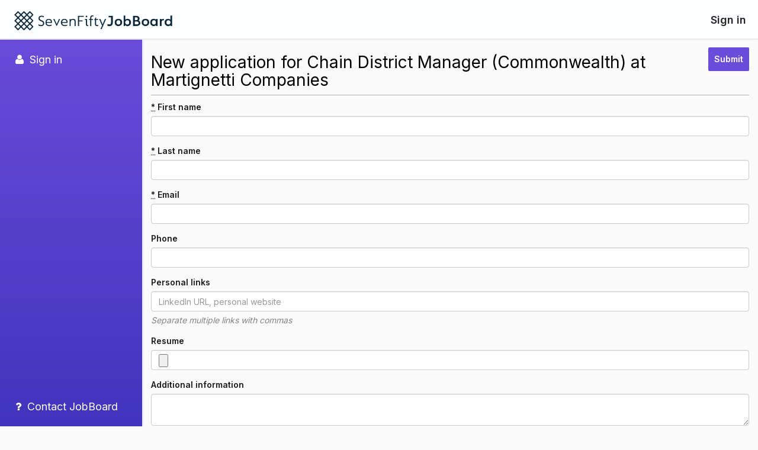

--- FILE ---
content_type: text/css
request_url: https://d2smpvp9lg55ei.cloudfront.net/assets/style-b95c355e6c9068b84516ad2b7eb8d6c8e5fc0b348f7d6fd7f53874b231cd8da6.css
body_size: 55065
content:
/*!
 * Bootstrap v3.4.1 (https://getbootstrap.com/)
 * Copyright 2011-2019 Twitter, Inc.
 * Licensed under MIT (https://github.com/twbs/bootstrap/blob/master/LICENSE)
 *//*! normalize.css v3.0.3 | MIT License | github.com/necolas/normalize.css */html{font-family:sans-serif;-ms-text-size-adjust:100%;-webkit-text-size-adjust:100%}body{margin:0}article,aside,details,figcaption,figure,footer,header,hgroup,main,menu,nav,section,summary{display:block}audio,canvas,progress,video{display:inline-block;vertical-align:baseline}audio:not([controls]){display:none;height:0}[hidden],template{display:none}a{background-color:transparent}a:active,a:hover{outline:0}abbr[title]{border-bottom:none;text-decoration:underline;-webkit-text-decoration:underline dotted;text-decoration:underline dotted}b,strong{font-weight:bold}dfn{font-style:italic}h1{font-size:2em;margin:0.67em 0}mark{background:#ff0;color:#000}small{font-size:80%}sub,sup{font-size:75%;line-height:0;position:relative;vertical-align:baseline}sup{top:-0.5em}sub{bottom:-0.25em}img{border:0}svg:not(:root){overflow:hidden}figure{margin:1em 40px}hr{box-sizing:content-box;height:0}pre{overflow:auto}code,kbd,pre,samp{font-family:monospace, monospace;font-size:1em}button,input,optgroup,select,textarea{color:inherit;font:inherit;margin:0}button{overflow:visible}button,select{text-transform:none}button,html input[type="button"],input[type="reset"],input[type="submit"]{-webkit-appearance:button;cursor:pointer}button[disabled],html input[disabled]{cursor:default}button::-moz-focus-inner,input::-moz-focus-inner{border:0;padding:0}input{line-height:normal}input[type="checkbox"],input[type="radio"]{box-sizing:border-box;padding:0}input[type="number"]::-webkit-inner-spin-button,input[type="number"]::-webkit-outer-spin-button{height:auto}input[type="search"]{-webkit-appearance:textfield;box-sizing:content-box}input[type="search"]::-webkit-search-cancel-button,input[type="search"]::-webkit-search-decoration{-webkit-appearance:none}fieldset{border:1px solid #c0c0c0;margin:0 2px;padding:0.35em 0.625em 0.75em}legend{border:0;padding:0}textarea{overflow:auto}optgroup{font-weight:bold}table{border-collapse:collapse;border-spacing:0}td,th{padding:0}/*! Source: https://github.com/h5bp/html5-boilerplate/blob/master/src/css/main.css */@media print{*,*:before,*:after{color:#000 !important;text-shadow:none !important;background:transparent !important;box-shadow:none !important}a,a:visited{text-decoration:underline}a[href]:after{content:" (" attr(href) ")"}abbr[title]:after{content:" (" attr(title) ")"}a[href^="#"]:after,a[href^="javascript:"]:after{content:""}pre,blockquote{border:1px solid #999;page-break-inside:avoid}thead{display:table-header-group}tr,img{page-break-inside:avoid}img{max-width:100% !important}p,h2,h3{orphans:3;widows:3}h2,h3{page-break-after:avoid}.navbar{display:none}.btn>.caret,.logo-only-layout main .actions .btn.btn-lg.btn-block>.caret,.logo-only-layout main .actions .btn-group-lg>.btn.btn-block>.caret,.dropup>.btn>.caret,.logo-only-layout main .actions .dropup>.btn.btn-lg.btn-block>.caret{border-top-color:#000 !important}.label{border:1px solid #000}.table{border-collapse:collapse !important}.table td,.table th{background-color:#fff !important}.table-bordered th,.table-bordered td{border:1px solid #ddd !important}}@font-face{font-family:"Glyphicons Halflings";src:url(//d3epcl2ql423lu.cloudfront.net/assets/bootstrap/glyphicons-halflings-regular-13634da87d9e23f8c3ed9108ce1724d183a39ad072e73e1b3d8cbf646d2d0407.eot);src:url(//d3epcl2ql423lu.cloudfront.net/assets/bootstrap/glyphicons-halflings-regular-13634da87d9e23f8c3ed9108ce1724d183a39ad072e73e1b3d8cbf646d2d0407.eot?#iefix) format("embedded-opentype"),url(//d3epcl2ql423lu.cloudfront.net/assets/bootstrap/glyphicons-halflings-regular-fe185d11a49676890d47bb783312a0cda5a44c4039214094e7957b4c040ef11c.woff2) format("woff2"),url(//d3epcl2ql423lu.cloudfront.net/assets/bootstrap/glyphicons-halflings-regular-a26394f7ede100ca118eff2eda08596275a9839b959c226e15439557a5a80742.woff) format("woff"),url(//d3epcl2ql423lu.cloudfront.net/assets/bootstrap/glyphicons-halflings-regular-e395044093757d82afcb138957d06a1ea9361bdcf0b442d06a18a8051af57456.ttf) format("truetype"),url(//d3epcl2ql423lu.cloudfront.net/assets/bootstrap/glyphicons-halflings-regular-42f60659d265c1a3c30f9fa42abcbb56bd4a53af4d83d316d6dd7a36903c43e5.svg#glyphicons_halflingsregular) format("svg")}.glyphicon{position:relative;top:1px;display:inline-block;font-family:"Glyphicons Halflings";font-style:normal;font-weight:400;line-height:1;-webkit-font-smoothing:antialiased;-moz-osx-font-smoothing:grayscale}.glyphicon-asterisk:before{content:"\002a"}.glyphicon-plus:before{content:"\002b"}.glyphicon-euro:before,.glyphicon-eur:before{content:"\20ac"}.glyphicon-minus:before{content:"\2212"}.glyphicon-cloud:before{content:"\2601"}.glyphicon-envelope:before{content:"\2709"}.glyphicon-pencil:before{content:"\270f"}.glyphicon-glass:before{content:"\e001"}.glyphicon-music:before{content:"\e002"}.glyphicon-search:before{content:"\e003"}.glyphicon-heart:before{content:"\e005"}.glyphicon-star:before{content:"\e006"}.glyphicon-star-empty:before{content:"\e007"}.glyphicon-user:before{content:"\e008"}.glyphicon-film:before{content:"\e009"}.glyphicon-th-large:before{content:"\e010"}.glyphicon-th:before{content:"\e011"}.glyphicon-th-list:before{content:"\e012"}.glyphicon-ok:before{content:"\e013"}.glyphicon-remove:before{content:"\e014"}.glyphicon-zoom-in:before{content:"\e015"}.glyphicon-zoom-out:before{content:"\e016"}.glyphicon-off:before{content:"\e017"}.glyphicon-signal:before{content:"\e018"}.glyphicon-cog:before{content:"\e019"}.glyphicon-trash:before{content:"\e020"}.glyphicon-home:before{content:"\e021"}.glyphicon-file:before{content:"\e022"}.glyphicon-time:before{content:"\e023"}.glyphicon-road:before{content:"\e024"}.glyphicon-download-alt:before{content:"\e025"}.glyphicon-download:before{content:"\e026"}.glyphicon-upload:before{content:"\e027"}.glyphicon-inbox:before{content:"\e028"}.glyphicon-play-circle:before{content:"\e029"}.glyphicon-repeat:before{content:"\e030"}.glyphicon-refresh:before{content:"\e031"}.glyphicon-list-alt:before{content:"\e032"}.glyphicon-lock:before{content:"\e033"}.glyphicon-flag:before{content:"\e034"}.glyphicon-headphones:before{content:"\e035"}.glyphicon-volume-off:before{content:"\e036"}.glyphicon-volume-down:before{content:"\e037"}.glyphicon-volume-up:before{content:"\e038"}.glyphicon-qrcode:before{content:"\e039"}.glyphicon-barcode:before{content:"\e040"}.glyphicon-tag:before{content:"\e041"}.glyphicon-tags:before{content:"\e042"}.glyphicon-book:before{content:"\e043"}.glyphicon-bookmark:before{content:"\e044"}.glyphicon-print:before{content:"\e045"}.glyphicon-camera:before{content:"\e046"}.glyphicon-font:before{content:"\e047"}.glyphicon-bold:before{content:"\e048"}.glyphicon-italic:before{content:"\e049"}.glyphicon-text-height:before{content:"\e050"}.glyphicon-text-width:before{content:"\e051"}.glyphicon-align-left:before{content:"\e052"}.glyphicon-align-center:before{content:"\e053"}.glyphicon-align-right:before{content:"\e054"}.glyphicon-align-justify:before{content:"\e055"}.glyphicon-list:before{content:"\e056"}.glyphicon-indent-left:before{content:"\e057"}.glyphicon-indent-right:before{content:"\e058"}.glyphicon-facetime-video:before{content:"\e059"}.glyphicon-picture:before{content:"\e060"}.glyphicon-map-marker:before{content:"\e062"}.glyphicon-adjust:before{content:"\e063"}.glyphicon-tint:before{content:"\e064"}.glyphicon-edit:before{content:"\e065"}.glyphicon-share:before{content:"\e066"}.glyphicon-check:before{content:"\e067"}.glyphicon-move:before{content:"\e068"}.glyphicon-step-backward:before{content:"\e069"}.glyphicon-fast-backward:before{content:"\e070"}.glyphicon-backward:before{content:"\e071"}.glyphicon-play:before{content:"\e072"}.glyphicon-pause:before{content:"\e073"}.glyphicon-stop:before{content:"\e074"}.glyphicon-forward:before{content:"\e075"}.glyphicon-fast-forward:before{content:"\e076"}.glyphicon-step-forward:before{content:"\e077"}.glyphicon-eject:before{content:"\e078"}.glyphicon-chevron-left:before{content:"\e079"}.glyphicon-chevron-right:before{content:"\e080"}.glyphicon-plus-sign:before{content:"\e081"}.glyphicon-minus-sign:before{content:"\e082"}.glyphicon-remove-sign:before{content:"\e083"}.glyphicon-ok-sign:before{content:"\e084"}.glyphicon-question-sign:before{content:"\e085"}.glyphicon-info-sign:before{content:"\e086"}.glyphicon-screenshot:before{content:"\e087"}.glyphicon-remove-circle:before{content:"\e088"}.glyphicon-ok-circle:before{content:"\e089"}.glyphicon-ban-circle:before{content:"\e090"}.glyphicon-arrow-left:before{content:"\e091"}.glyphicon-arrow-right:before{content:"\e092"}.glyphicon-arrow-up:before{content:"\e093"}.glyphicon-arrow-down:before{content:"\e094"}.glyphicon-share-alt:before{content:"\e095"}.glyphicon-resize-full:before{content:"\e096"}.glyphicon-resize-small:before{content:"\e097"}.glyphicon-exclamation-sign:before{content:"\e101"}.glyphicon-gift:before{content:"\e102"}.glyphicon-leaf:before{content:"\e103"}.glyphicon-fire:before{content:"\e104"}.glyphicon-eye-open:before{content:"\e105"}.glyphicon-eye-close:before{content:"\e106"}.glyphicon-warning-sign:before{content:"\e107"}.glyphicon-plane:before{content:"\e108"}.glyphicon-calendar:before{content:"\e109"}.glyphicon-random:before{content:"\e110"}.glyphicon-comment:before{content:"\e111"}.glyphicon-magnet:before{content:"\e112"}.glyphicon-chevron-up:before{content:"\e113"}.glyphicon-chevron-down:before{content:"\e114"}.glyphicon-retweet:before{content:"\e115"}.glyphicon-shopping-cart:before{content:"\e116"}.glyphicon-folder-close:before{content:"\e117"}.glyphicon-folder-open:before{content:"\e118"}.glyphicon-resize-vertical:before{content:"\e119"}.glyphicon-resize-horizontal:before{content:"\e120"}.glyphicon-hdd:before{content:"\e121"}.glyphicon-bullhorn:before{content:"\e122"}.glyphicon-bell:before{content:"\e123"}.glyphicon-certificate:before{content:"\e124"}.glyphicon-thumbs-up:before{content:"\e125"}.glyphicon-thumbs-down:before{content:"\e126"}.glyphicon-hand-right:before{content:"\e127"}.glyphicon-hand-left:before{content:"\e128"}.glyphicon-hand-up:before{content:"\e129"}.glyphicon-hand-down:before{content:"\e130"}.glyphicon-circle-arrow-right:before{content:"\e131"}.glyphicon-circle-arrow-left:before{content:"\e132"}.glyphicon-circle-arrow-up:before{content:"\e133"}.glyphicon-circle-arrow-down:before{content:"\e134"}.glyphicon-globe:before{content:"\e135"}.glyphicon-wrench:before{content:"\e136"}.glyphicon-tasks:before{content:"\e137"}.glyphicon-filter:before{content:"\e138"}.glyphicon-briefcase:before{content:"\e139"}.glyphicon-fullscreen:before{content:"\e140"}.glyphicon-dashboard:before{content:"\e141"}.glyphicon-paperclip:before{content:"\e142"}.glyphicon-heart-empty:before{content:"\e143"}.glyphicon-link:before{content:"\e144"}.glyphicon-phone:before{content:"\e145"}.glyphicon-pushpin:before{content:"\e146"}.glyphicon-usd:before{content:"\e148"}.glyphicon-gbp:before{content:"\e149"}.glyphicon-sort:before{content:"\e150"}.glyphicon-sort-by-alphabet:before{content:"\e151"}.glyphicon-sort-by-alphabet-alt:before{content:"\e152"}.glyphicon-sort-by-order:before{content:"\e153"}.glyphicon-sort-by-order-alt:before{content:"\e154"}.glyphicon-sort-by-attributes:before{content:"\e155"}.glyphicon-sort-by-attributes-alt:before{content:"\e156"}.glyphicon-unchecked:before{content:"\e157"}.glyphicon-expand:before{content:"\e158"}.glyphicon-collapse-down:before{content:"\e159"}.glyphicon-collapse-up:before{content:"\e160"}.glyphicon-log-in:before{content:"\e161"}.glyphicon-flash:before{content:"\e162"}.glyphicon-log-out:before{content:"\e163"}.glyphicon-new-window:before{content:"\e164"}.glyphicon-record:before{content:"\e165"}.glyphicon-save:before{content:"\e166"}.glyphicon-open:before{content:"\e167"}.glyphicon-saved:before{content:"\e168"}.glyphicon-import:before{content:"\e169"}.glyphicon-export:before{content:"\e170"}.glyphicon-send:before{content:"\e171"}.glyphicon-floppy-disk:before{content:"\e172"}.glyphicon-floppy-saved:before{content:"\e173"}.glyphicon-floppy-remove:before{content:"\e174"}.glyphicon-floppy-save:before{content:"\e175"}.glyphicon-floppy-open:before{content:"\e176"}.glyphicon-credit-card:before{content:"\e177"}.glyphicon-transfer:before{content:"\e178"}.glyphicon-cutlery:before{content:"\e179"}.glyphicon-header:before{content:"\e180"}.glyphicon-compressed:before{content:"\e181"}.glyphicon-earphone:before{content:"\e182"}.glyphicon-phone-alt:before{content:"\e183"}.glyphicon-tower:before{content:"\e184"}.glyphicon-stats:before{content:"\e185"}.glyphicon-sd-video:before{content:"\e186"}.glyphicon-hd-video:before{content:"\e187"}.glyphicon-subtitles:before{content:"\e188"}.glyphicon-sound-stereo:before{content:"\e189"}.glyphicon-sound-dolby:before{content:"\e190"}.glyphicon-sound-5-1:before{content:"\e191"}.glyphicon-sound-6-1:before{content:"\e192"}.glyphicon-sound-7-1:before{content:"\e193"}.glyphicon-copyright-mark:before{content:"\e194"}.glyphicon-registration-mark:before{content:"\e195"}.glyphicon-cloud-download:before{content:"\e197"}.glyphicon-cloud-upload:before{content:"\e198"}.glyphicon-tree-conifer:before{content:"\e199"}.glyphicon-tree-deciduous:before{content:"\e200"}.glyphicon-cd:before{content:"\e201"}.glyphicon-save-file:before{content:"\e202"}.glyphicon-open-file:before{content:"\e203"}.glyphicon-level-up:before{content:"\e204"}.glyphicon-copy:before{content:"\e205"}.glyphicon-paste:before{content:"\e206"}.glyphicon-alert:before{content:"\e209"}.glyphicon-equalizer:before{content:"\e210"}.glyphicon-king:before{content:"\e211"}.glyphicon-queen:before{content:"\e212"}.glyphicon-pawn:before{content:"\e213"}.glyphicon-bishop:before{content:"\e214"}.glyphicon-knight:before{content:"\e215"}.glyphicon-baby-formula:before{content:"\e216"}.glyphicon-tent:before{content:"\26fa"}.glyphicon-blackboard:before{content:"\e218"}.glyphicon-bed:before{content:"\e219"}.glyphicon-apple:before{content:"\f8ff"}.glyphicon-erase:before{content:"\e221"}.glyphicon-hourglass:before{content:"\231b"}.glyphicon-lamp:before{content:"\e223"}.glyphicon-duplicate:before{content:"\e224"}.glyphicon-piggy-bank:before{content:"\e225"}.glyphicon-scissors:before{content:"\e226"}.glyphicon-bitcoin:before{content:"\e227"}.glyphicon-btc:before{content:"\e227"}.glyphicon-xbt:before{content:"\e227"}.glyphicon-yen:before{content:"\00a5"}.glyphicon-jpy:before{content:"\00a5"}.glyphicon-ruble:before{content:"\20bd"}.glyphicon-rub:before{content:"\20bd"}.glyphicon-scale:before{content:"\e230"}.glyphicon-ice-lolly:before{content:"\e231"}.glyphicon-ice-lolly-tasted:before{content:"\e232"}.glyphicon-education:before{content:"\e233"}.glyphicon-option-horizontal:before{content:"\e234"}.glyphicon-option-vertical:before{content:"\e235"}.glyphicon-menu-hamburger:before{content:"\e236"}.glyphicon-modal-window:before{content:"\e237"}.glyphicon-oil:before{content:"\e238"}.glyphicon-grain:before{content:"\e239"}.glyphicon-sunglasses:before{content:"\e240"}.glyphicon-text-size:before{content:"\e241"}.glyphicon-text-color:before{content:"\e242"}.glyphicon-text-background:before{content:"\e243"}.glyphicon-object-align-top:before{content:"\e244"}.glyphicon-object-align-bottom:before{content:"\e245"}.glyphicon-object-align-horizontal:before{content:"\e246"}.glyphicon-object-align-left:before{content:"\e247"}.glyphicon-object-align-vertical:before{content:"\e248"}.glyphicon-object-align-right:before{content:"\e249"}.glyphicon-triangle-right:before{content:"\e250"}.glyphicon-triangle-left:before{content:"\e251"}.glyphicon-triangle-bottom:before{content:"\e252"}.glyphicon-triangle-top:before{content:"\e253"}.glyphicon-console:before{content:"\e254"}.glyphicon-superscript:before{content:"\e255"}.glyphicon-subscript:before{content:"\e256"}.glyphicon-menu-left:before{content:"\e257"}.glyphicon-menu-right:before{content:"\e258"}.glyphicon-menu-down:before{content:"\e259"}.glyphicon-menu-up:before{content:"\e260"}*{box-sizing:border-box}*:before,*:after{box-sizing:border-box}html{font-size:10px;-webkit-tap-highlight-color:rgba(0,0,0,0)}body{font-family:"Inter", sans-serif;font-size:14px;line-height:1.428571429;color:#1B1B1B;background-color:#F5F7F7}input,button,select,textarea{font-family:inherit;font-size:inherit;line-height:inherit}a{color:#008FBE;text-decoration:none}a:hover,a:focus{color:#006789;text-decoration:underline}a:focus{outline:5px auto -webkit-focus-ring-color;outline-offset:-2px}figure{margin:0}img{vertical-align:middle}.img-responsive{display:block;max-width:100%;height:auto}.img-rounded{border-radius:6px}.img-thumbnail{padding:4px;line-height:1.428571429;background-color:#F5F7F7;border:1px solid #ddd;border-radius:4px;transition:all 0.2s ease-in-out;display:inline-block;max-width:100%;height:auto}.img-circle{border-radius:50%}hr{margin-top:20px;margin-bottom:20px;border:0;border-top:1px solid #eeeeee}.sr-only{position:absolute;width:1px;height:1px;padding:0;margin:-1px;overflow:hidden;clip:rect(0, 0, 0, 0);border:0}.sr-only-focusable:active,.sr-only-focusable:focus{position:static;width:auto;height:auto;margin:0;overflow:visible;clip:auto}[role="button"]{cursor:pointer}h1,h2,h3,h4,h5,h6,.h1,.h2,.h3,.h4,.h5,.h6{font-family:inherit;font-weight:500;line-height:1.1;color:#000}h1 small,h1 .small,h2 small,h2 .small,h3 small,h3 .small,h4 small,h4 .small,h5 small,h5 .small,h6 small,h6 .small,.h1 small,.h1 .small,.h2 small,.h2 .small,.h3 small,.h3 .small,.h4 small,.h4 .small,.h5 small,.h5 .small,.h6 small,.h6 .small{font-weight:400;line-height:1;color:#848484}h1,.h1,h2,.h2,h3,.h3{margin-top:20px;margin-bottom:10px}h1 small,h1 .small,.h1 small,.h1 .small,h2 small,h2 .small,.h2 small,.h2 .small,h3 small,h3 .small,.h3 small,.h3 .small{font-size:65%}h4,.h4,h5,.h5,h6,.h6{margin-top:10px;margin-bottom:10px}h4 small,h4 .small,.h4 small,.h4 .small,h5 small,h5 .small,.h5 small,.h5 .small,h6 small,h6 .small,.h6 small,.h6 .small{font-size:75%}h1,.h1{font-size:30px}h2,.h2{font-size:20px}h3,.h3{font-size:18px}h4,.h4{font-size:16px}h5,.h5{font-size:14px}h6,.h6{font-size:14px}p{margin:0 0 10px}.lead{margin-bottom:20px;font-size:16px;font-weight:300;line-height:1.4}@media (min-width: 768px){.lead{font-size:21px}}small,.small{font-size:85%}mark,.mark{padding:.2em;background-color:#fcf8e3}.text-left,.vendor-line-item .input-group .form-control.text-left,.vendor-line-item .input-group .input-group-addon.text-left,.table.text-right th.text-left,.vendor-line-item .input-group .table.form-control.text-right th.text-left,.vendor-line-item .input-group .table.text-right th.table.form-control th.text-left,.table.text-right .vendor-line-item .input-group th.table.form-control th.text-left,.vendor-line-item .input-group .table.input-group-addon.text-right th.text-left,.vendor-line-item .input-group .table.text-right th.table.input-group-addon th.text-left,.table.text-right .vendor-line-item .input-group th.table.input-group-addon th.text-left,.dl-horizontal.numbers dd.table th.text-left{text-align:left}.text-right,.vendor-line-item .input-group .form-control.text-right,.vendor-line-item .input-group .table.text-right th.form-control,.table.text-right .vendor-line-item .input-group th.form-control,.vendor-line-item .input-group .dl-horizontal.numbers dd.form-control,.dl-horizontal.numbers .vendor-line-item .input-group dd.form-control,.vendor-line-item .input-group .dl-horizontal.numbers dd.table th.form-control,.dl-horizontal.numbers dd.table .vendor-line-item .input-group th.form-control,.vendor-line-item .input-group .input-group-addon.text-right,.vendor-line-item .input-group .table.text-right th.input-group-addon,.table.text-right .vendor-line-item .input-group th.input-group-addon,.vendor-line-item .input-group .dl-horizontal.numbers dd.input-group-addon,.dl-horizontal.numbers .vendor-line-item .input-group dd.input-group-addon,.vendor-line-item .input-group .dl-horizontal.numbers dd.table th.input-group-addon,.dl-horizontal.numbers dd.table .vendor-line-item .input-group th.input-group-addon,.dl-horizontal.numbers dd,.table.text-right th,.vendor-line-item .input-group .table.form-control.text-right th,.vendor-line-item .input-group .table.text-right th.table.form-control th,.table.text-right .vendor-line-item .input-group th.table.form-control th,.vendor-line-item .input-group .dl-horizontal.numbers dd.table.form-control th,.dl-horizontal.numbers .vendor-line-item .input-group dd.table.form-control th,.vendor-line-item .input-group .dl-horizontal.numbers dd.table th.table.form-control th,.dl-horizontal.numbers dd.table .vendor-line-item .input-group th.table.form-control th,.vendor-line-item .input-group .table.input-group-addon.text-right th,.vendor-line-item .input-group .table.text-right th.table.input-group-addon th,.table.text-right .vendor-line-item .input-group th.table.input-group-addon th,.vendor-line-item .input-group .dl-horizontal.numbers dd.table.input-group-addon th,.dl-horizontal.numbers .vendor-line-item .input-group dd.table.input-group-addon th,.vendor-line-item .input-group .dl-horizontal.numbers dd.table th.table.input-group-addon th,.dl-horizontal.numbers dd.table .vendor-line-item .input-group th.table.input-group-addon th,.dl-horizontal.numbers dd.table th{text-align:right}.text-center,#covers-widget table tr>td:first-of-type>a,#covers-widget table th,#access_pending_content_modal .modal-image,#access_pending_portfolio_modal .modal-image,#upgrade_to_portfolio_manager_modal .steps div{text-align:center}.text-justify{text-align:justify}.text-nowrap{white-space:nowrap}.text-lowercase{text-transform:lowercase}.text-uppercase,.initialism{text-transform:uppercase}.text-capitalize{text-transform:capitalize}.text-muted{color:#848484}.text-primary{color:#008FBE}a.text-primary:hover,a.text-primary:focus{color:#00698b}.text-success{color:#3c763d}a.text-success:hover,a.text-success:focus{color:#2b542c}.text-info{color:#31708f}a.text-info:hover,a.text-info:focus{color:#245269}.text-warning{color:#FFFBED}a.text-warning:hover,a.text-warning:focus{color:#fff0ba}.text-danger{color:#000000}a.text-danger:hover,a.text-danger:focus{color:black}.bg-primary{color:#fff}.bg-primary{background-color:#008FBE}a.bg-primary:hover,a.bg-primary:focus{background-color:#00698b}.bg-success{background-color:#D4EEE2}a.bg-success:hover,a.bg-success:focus{background-color:#afe0c9}.bg-info{background-color:#d9edf7}a.bg-info:hover,a.bg-info:focus{background-color:#afd9ee}.bg-warning{background-color:#fcf8e3}a.bg-warning:hover,a.bg-warning:focus{background-color:#f7ecb5}.bg-danger{background-color:#f2dede}a.bg-danger:hover,a.bg-danger:focus{background-color:#e4b9b9}.page-header{padding-bottom:9px;margin:40px 0 20px;border-bottom:1px solid #eeeeee}ul,ol{margin-top:0;margin-bottom:10px}ul ul,ul ol,ol ul,ol ol{margin-bottom:0}.list-unstyled{padding-left:0;list-style:none}.list-inline{padding-left:0;list-style:none;margin-left:-5px}.list-inline>li{display:inline-block;padding-right:5px;padding-left:5px}dl{margin-top:0;margin-bottom:20px}dt,dd{line-height:1.428571429}dt{font-weight:700}dd{margin-left:0}.dl-horizontal dd:before,.dl-horizontal dd:after{display:table;content:" "}.dl-horizontal dd:after{clear:both}@media (min-width: 768px){.dl-horizontal dt{float:left;width:160px;clear:left;text-align:right;overflow:hidden;text-overflow:ellipsis;white-space:nowrap}.dl-horizontal dd{margin-left:180px}}abbr[title],abbr[data-original-title]{cursor:help}.initialism{font-size:90%}blockquote{padding:10px 20px;margin:0 0 20px;font-size:17.5px;border-left:5px solid #eeeeee}blockquote p:last-child,blockquote ul:last-child,blockquote ol:last-child{margin-bottom:0}blockquote footer,blockquote small,blockquote .small{display:block;font-size:80%;line-height:1.428571429;color:#848484}blockquote footer:before,blockquote small:before,blockquote .small:before{content:"\2014 \00A0"}.blockquote-reverse,blockquote.pull-right{padding-right:15px;padding-left:0;text-align:right;border-right:5px solid #eeeeee;border-left:0}.blockquote-reverse footer:before,.blockquote-reverse small:before,.blockquote-reverse .small:before,blockquote.pull-right footer:before,blockquote.pull-right small:before,blockquote.pull-right .small:before{content:""}.blockquote-reverse footer:after,.blockquote-reverse small:after,.blockquote-reverse .small:after,blockquote.pull-right footer:after,blockquote.pull-right small:after,blockquote.pull-right .small:after{content:"\00A0 \2014"}address{margin-bottom:20px;font-style:normal;line-height:1.428571429}code,kbd,pre,samp{font-family:Menlo, Monaco, Consolas, "Courier New", monospace}code{padding:2px 4px;font-size:90%;color:#c7254e;background-color:#f9f2f4;border-radius:4px}kbd{padding:2px 4px;font-size:90%;color:#fff;background-color:#333;border-radius:3px;box-shadow:inset 0 -1px 0 rgba(0,0,0,0.25)}kbd kbd{padding:0;font-size:100%;font-weight:700;box-shadow:none}pre{display:block;padding:9.5px;margin:0 0 10px;font-size:13px;line-height:1.428571429;color:#333333;word-break:break-all;word-wrap:break-word;background-color:#f5f5f5;border:1px solid #ccc;border-radius:4px}pre code{padding:0;font-size:inherit;color:inherit;white-space:pre-wrap;background-color:transparent;border-radius:0}.pre-scrollable{max-height:340px;overflow-y:scroll}.container{padding-right:15px;padding-left:15px;margin-right:auto;margin-left:auto}.container:before,.container:after{display:table;content:" "}.container:after{clear:both}@media (min-width: 768px){.container{width:750px}}@media (min-width: 992px){.container{width:970px}}@media (min-width: 1200px){.container{width:1170px}}.container-fluid{padding-right:15px;padding-left:15px;margin-right:auto;margin-left:auto}.container-fluid:before,.container-fluid:after{display:table;content:" "}.container-fluid:after{clear:both}.row{margin-right:-15px;margin-left:-15px}.row:before,.row:after{display:table;content:" "}.row:after{clear:both}.row-no-gutters{margin-right:0;margin-left:0}.row-no-gutters [class*="col-"]{padding-right:0;padding-left:0}.col-xs-1,.col-xs-0,.col-sm-1,.col-md-1,.col-lg-1,.col-xs-2,.col-sm-2,.col-md-2,.col-lg-2,.col-xs-3,.col-sm-3,.col-md-3,.col-lg-3,.col-xs-4,.col-sm-4,.col-md-4,.col-lg-4,.col-xs-5,.col-sm-5,.col-md-5,.col-lg-5,.col-xs-6,.col-sm-6,.col-md-6,.col-lg-6,.col-xs-7,.col-sm-7,.col-md-7,.col-lg-7,.col-xs-8,.col-sm-8,.col-md-8,.col-lg-8,.col-xs-9,.col-sm-9,.col-md-9,.col-lg-9,.col-xs-10,.col-sm-10,.col-md-10,.col-lg-10,.col-xs-11,.col-sm-11,.col-md-11,.col-lg-11,.col-xs-12,.col-sm-12,.col-md-12,.col-lg-12{position:relative;min-height:1px;padding-right:15px;padding-left:15px}.col-xs-1,.col-xs-0,.col-xs-2,.col-xs-3,.col-xs-4,.col-xs-5,.col-xs-6,.col-xs-7,.col-xs-8,.col-xs-9,.col-xs-10,.col-xs-11,.col-xs-12{float:left}.col-xs-1,.col-xs-0{width:8.3333333333%}.col-xs-2{width:16.6666666667%}.col-xs-3{width:25%}.col-xs-4{width:33.3333333333%}.col-xs-5{width:41.6666666667%}.col-xs-6{width:50%}.col-xs-7{width:58.3333333333%}.col-xs-8{width:66.6666666667%}.col-xs-9{width:75%}.col-xs-10{width:83.3333333333%}.col-xs-11{width:91.6666666667%}.col-xs-12{width:100%}.col-xs-pull-0{right:auto}.col-xs-pull-1{right:8.3333333333%}.col-xs-pull-2{right:16.6666666667%}.col-xs-pull-3{right:25%}.col-xs-pull-4{right:33.3333333333%}.col-xs-pull-5{right:41.6666666667%}.col-xs-pull-6{right:50%}.col-xs-pull-7{right:58.3333333333%}.col-xs-pull-8{right:66.6666666667%}.col-xs-pull-9{right:75%}.col-xs-pull-10{right:83.3333333333%}.col-xs-pull-11{right:91.6666666667%}.col-xs-pull-12{right:100%}.col-xs-push-0{left:auto}.col-xs-push-1{left:8.3333333333%}.col-xs-push-2{left:16.6666666667%}.col-xs-push-3{left:25%}.col-xs-push-4{left:33.3333333333%}.col-xs-push-5{left:41.6666666667%}.col-xs-push-6{left:50%}.col-xs-push-7{left:58.3333333333%}.col-xs-push-8{left:66.6666666667%}.col-xs-push-9{left:75%}.col-xs-push-10{left:83.3333333333%}.col-xs-push-11{left:91.6666666667%}.col-xs-push-12{left:100%}.col-xs-offset-0{margin-left:0%}.col-xs-offset-1{margin-left:8.3333333333%}.col-xs-offset-2{margin-left:16.6666666667%}.col-xs-offset-3{margin-left:25%}.col-xs-offset-4{margin-left:33.3333333333%}.col-xs-offset-5{margin-left:41.6666666667%}.col-xs-offset-6{margin-left:50%}.col-xs-offset-7{margin-left:58.3333333333%}.col-xs-offset-8{margin-left:66.6666666667%}.col-xs-offset-9{margin-left:75%}.col-xs-offset-10{margin-left:83.3333333333%}.col-xs-offset-11{margin-left:91.6666666667%}.col-xs-offset-12{margin-left:100%}@media (min-width: 768px){.col-sm-1,.col-sm-2,.col-sm-3,.col-sm-4,.col-sm-5,.col-sm-6,.col-sm-7,.col-sm-8,.col-sm-9,.col-sm-10,.col-sm-11,.col-sm-12{float:left}.col-sm-1{width:8.3333333333%}.col-sm-2{width:16.6666666667%}.col-sm-3{width:25%}.col-sm-4{width:33.3333333333%}.col-sm-5{width:41.6666666667%}.col-sm-6{width:50%}.col-sm-7{width:58.3333333333%}.col-sm-8{width:66.6666666667%}.col-sm-9{width:75%}.col-sm-10{width:83.3333333333%}.col-sm-11{width:91.6666666667%}.col-sm-12{width:100%}.col-sm-pull-0{right:auto}.col-sm-pull-1{right:8.3333333333%}.col-sm-pull-2{right:16.6666666667%}.col-sm-pull-3{right:25%}.col-sm-pull-4{right:33.3333333333%}.col-sm-pull-5{right:41.6666666667%}.col-sm-pull-6{right:50%}.col-sm-pull-7{right:58.3333333333%}.col-sm-pull-8{right:66.6666666667%}.col-sm-pull-9{right:75%}.col-sm-pull-10{right:83.3333333333%}.col-sm-pull-11{right:91.6666666667%}.col-sm-pull-12{right:100%}.col-sm-push-0{left:auto}.col-sm-push-1{left:8.3333333333%}.col-sm-push-2{left:16.6666666667%}.col-sm-push-3{left:25%}.col-sm-push-4{left:33.3333333333%}.col-sm-push-5{left:41.6666666667%}.col-sm-push-6{left:50%}.col-sm-push-7{left:58.3333333333%}.col-sm-push-8{left:66.6666666667%}.col-sm-push-9{left:75%}.col-sm-push-10{left:83.3333333333%}.col-sm-push-11{left:91.6666666667%}.col-sm-push-12{left:100%}.col-sm-offset-0{margin-left:0%}.col-sm-offset-1{margin-left:8.3333333333%}.col-sm-offset-2{margin-left:16.6666666667%}.col-sm-offset-3{margin-left:25%}.col-sm-offset-4{margin-left:33.3333333333%}.col-sm-offset-5{margin-left:41.6666666667%}.col-sm-offset-6{margin-left:50%}.col-sm-offset-7{margin-left:58.3333333333%}.col-sm-offset-8{margin-left:66.6666666667%}.col-sm-offset-9{margin-left:75%}.col-sm-offset-10{margin-left:83.3333333333%}.col-sm-offset-11{margin-left:91.6666666667%}.col-sm-offset-12{margin-left:100%}}@media (min-width: 992px){.col-md-1,.col-md-2,.col-md-3,.col-md-4,.col-md-5,.col-md-6,.col-md-7,.col-md-8,.col-md-9,.col-md-10,.col-md-11,.col-md-12{float:left}.col-md-1{width:8.3333333333%}.col-md-2{width:16.6666666667%}.col-md-3{width:25%}.col-md-4{width:33.3333333333%}.col-md-5{width:41.6666666667%}.col-md-6{width:50%}.col-md-7{width:58.3333333333%}.col-md-8{width:66.6666666667%}.col-md-9{width:75%}.col-md-10{width:83.3333333333%}.col-md-11{width:91.6666666667%}.col-md-12{width:100%}.col-md-pull-0{right:auto}.col-md-pull-1{right:8.3333333333%}.col-md-pull-2{right:16.6666666667%}.col-md-pull-3{right:25%}.col-md-pull-4{right:33.3333333333%}.col-md-pull-5{right:41.6666666667%}.col-md-pull-6{right:50%}.col-md-pull-7{right:58.3333333333%}.col-md-pull-8{right:66.6666666667%}.col-md-pull-9{right:75%}.col-md-pull-10{right:83.3333333333%}.col-md-pull-11{right:91.6666666667%}.col-md-pull-12{right:100%}.col-md-push-0{left:auto}.col-md-push-1{left:8.3333333333%}.col-md-push-2{left:16.6666666667%}.col-md-push-3{left:25%}.col-md-push-4{left:33.3333333333%}.col-md-push-5{left:41.6666666667%}.col-md-push-6{left:50%}.col-md-push-7{left:58.3333333333%}.col-md-push-8{left:66.6666666667%}.col-md-push-9{left:75%}.col-md-push-10{left:83.3333333333%}.col-md-push-11{left:91.6666666667%}.col-md-push-12{left:100%}.col-md-offset-0{margin-left:0%}.col-md-offset-1{margin-left:8.3333333333%}.col-md-offset-2{margin-left:16.6666666667%}.col-md-offset-3{margin-left:25%}.col-md-offset-4{margin-left:33.3333333333%}.col-md-offset-5{margin-left:41.6666666667%}.col-md-offset-6{margin-left:50%}.col-md-offset-7{margin-left:58.3333333333%}.col-md-offset-8{margin-left:66.6666666667%}.col-md-offset-9{margin-left:75%}.col-md-offset-10{margin-left:83.3333333333%}.col-md-offset-11{margin-left:91.6666666667%}.col-md-offset-12{margin-left:100%}}@media (min-width: 1200px){.col-lg-1,.col-lg-2,.col-lg-3,.col-lg-4,.col-lg-5,.col-lg-6,.col-lg-7,.col-lg-8,.col-lg-9,.col-lg-10,.col-lg-11,.col-lg-12{float:left}.col-lg-1{width:8.3333333333%}.col-lg-2{width:16.6666666667%}.col-lg-3{width:25%}.col-lg-4{width:33.3333333333%}.col-lg-5{width:41.6666666667%}.col-lg-6{width:50%}.col-lg-7{width:58.3333333333%}.col-lg-8{width:66.6666666667%}.col-lg-9{width:75%}.col-lg-10{width:83.3333333333%}.col-lg-11{width:91.6666666667%}.col-lg-12{width:100%}.col-lg-pull-0{right:auto}.col-lg-pull-1{right:8.3333333333%}.col-lg-pull-2{right:16.6666666667%}.col-lg-pull-3{right:25%}.col-lg-pull-4{right:33.3333333333%}.col-lg-pull-5{right:41.6666666667%}.col-lg-pull-6{right:50%}.col-lg-pull-7{right:58.3333333333%}.col-lg-pull-8{right:66.6666666667%}.col-lg-pull-9{right:75%}.col-lg-pull-10{right:83.3333333333%}.col-lg-pull-11{right:91.6666666667%}.col-lg-pull-12{right:100%}.col-lg-push-0{left:auto}.col-lg-push-1{left:8.3333333333%}.col-lg-push-2{left:16.6666666667%}.col-lg-push-3{left:25%}.col-lg-push-4{left:33.3333333333%}.col-lg-push-5{left:41.6666666667%}.col-lg-push-6{left:50%}.col-lg-push-7{left:58.3333333333%}.col-lg-push-8{left:66.6666666667%}.col-lg-push-9{left:75%}.col-lg-push-10{left:83.3333333333%}.col-lg-push-11{left:91.6666666667%}.col-lg-push-12{left:100%}.col-lg-offset-0{margin-left:0%}.col-lg-offset-1{margin-left:8.3333333333%}.col-lg-offset-2{margin-left:16.6666666667%}.col-lg-offset-3{margin-left:25%}.col-lg-offset-4{margin-left:33.3333333333%}.col-lg-offset-5{margin-left:41.6666666667%}.col-lg-offset-6{margin-left:50%}.col-lg-offset-7{margin-left:58.3333333333%}.col-lg-offset-8{margin-left:66.6666666667%}.col-lg-offset-9{margin-left:75%}.col-lg-offset-10{margin-left:83.3333333333%}.col-lg-offset-11{margin-left:91.6666666667%}.col-lg-offset-12{margin-left:100%}}table{background-color:transparent}table col[class*="col-"]{position:static;display:table-column;float:none}table td[class*="col-"],table th[class*="col-"]{position:static;display:table-cell;float:none}caption{padding-top:8px;padding-bottom:8px;color:#848484;text-align:left}th{text-align:left}.table{width:100%;max-width:100%;margin-bottom:20px}.table>thead>tr>th,.table>thead>tr>td,.table>tbody>tr>th,.table>tbody>tr>td,.table>tfoot>tr>th,.table>tfoot>tr>td{padding:8px;line-height:1.428571429;vertical-align:top;border-top:1px solid #ddd}.table>thead>tr>th{vertical-align:bottom;border-bottom:2px solid #ddd}.table>caption+thead>tr:first-child>th,.table>caption+thead>tr:first-child>td,.table>colgroup+thead>tr:first-child>th,.table>colgroup+thead>tr:first-child>td,.table>thead:first-child>tr:first-child>th,.table>thead:first-child>tr:first-child>td{border-top:0}.table>tbody+tbody{border-top:2px solid #ddd}.table .table{background-color:#F5F7F7}.table-condensed>thead>tr>th,.table-condensed>thead>tr>td,.table-condensed>tbody>tr>th,.table-condensed>tbody>tr>td,.table-condensed>tfoot>tr>th,.table-condensed>tfoot>tr>td{padding:5px}.table-bordered{border:1px solid #ddd}.table-bordered>thead>tr>th,.table-bordered>thead>tr>td,.table-bordered>tbody>tr>th,.table-bordered>tbody>tr>td,.table-bordered>tfoot>tr>th,.table-bordered>tfoot>tr>td{border:1px solid #ddd}.table-bordered>thead>tr>th,.table-bordered>thead>tr>td{border-bottom-width:2px}.table-striped>tbody>tr:nth-of-type(odd){background-color:#F5F7F7}.table-hover>tbody>tr:hover{background-color:#f5f5f5}.table>thead>tr>td.active,.table>thead>tr>th.active,.table>thead>tr.active>td,.table>thead>tr.active>th,.table>tbody>tr>td.active,.table>tbody>tr>th.active,.table>tbody>tr.active>td,.table>tbody>tr.active>th,.table>tfoot>tr>td.active,.table>tfoot>tr>th.active,.table>tfoot>tr.active>td,.table>tfoot>tr.active>th{background-color:#f5f5f5}.table-hover>tbody>tr>td.active:hover,.table-hover>tbody>tr>th.active:hover,.table-hover>tbody>tr.active:hover>td,.table-hover>tbody>tr:hover>.active,.table-hover>tbody>tr.active:hover>th{background-color:#e8e8e8}.table>thead>tr>td.success,.table>thead>tr>th.success,.table>thead>tr.success>td,.table>thead>tr.success>th,.table>tbody>tr>td.success,.table>tbody>tr>th.success,.table>tbody>tr.success>td,.table>tbody>tr.success>th,.table>tfoot>tr>td.success,.table>tfoot>tr>th.success,.table>tfoot>tr.success>td,.table>tfoot>tr.success>th{background-color:#D4EEE2}.table-hover>tbody>tr>td.success:hover,.table-hover>tbody>tr>th.success:hover,.table-hover>tbody>tr.success:hover>td,.table-hover>tbody>tr:hover>.success,.table-hover>tbody>tr.success:hover>th{background-color:#c2e7d6}.table>thead>tr>td.info,.table>thead>tr>th.info,.table>thead>tr.info>td,.table>thead>tr.info>th,.table>tbody>tr>td.info,.table>tbody>tr>th.info,.table>tbody>tr.info>td,.table>tbody>tr.info>th,.table>tfoot>tr>td.info,.table>tfoot>tr>th.info,.table>tfoot>tr.info>td,.table>tfoot>tr.info>th{background-color:#d9edf7}.table-hover>tbody>tr>td.info:hover,.table-hover>tbody>tr>th.info:hover,.table-hover>tbody>tr.info:hover>td,.table-hover>tbody>tr:hover>.info,.table-hover>tbody>tr.info:hover>th{background-color:#c4e3f3}.table>thead>tr>td.warning,.table>thead>tr>th.warning,.table>thead>tr.warning>td,.table>thead>tr.warning>th,.table>tbody>tr>td.warning,.table>tbody>tr>th.warning,.table>tbody>tr.warning>td,.table>tbody>tr.warning>th,.table>tfoot>tr>td.warning,.table>tfoot>tr>th.warning,.table>tfoot>tr.warning>td,.table>tfoot>tr.warning>th{background-color:#fcf8e3}.table-hover>tbody>tr>td.warning:hover,.table-hover>tbody>tr>th.warning:hover,.table-hover>tbody>tr.warning:hover>td,.table-hover>tbody>tr:hover>.warning,.table-hover>tbody>tr.warning:hover>th{background-color:#faf2cc}.table>thead>tr>td.danger,.table>thead>tr>th.danger,.table>thead>tr.danger>td,.table>thead>tr.danger>th,.table>tbody>tr>td.danger,.table>tbody>tr>th.danger,.table>tbody>tr.danger>td,.table>tbody>tr.danger>th,.table>tfoot>tr>td.danger,.table>tfoot>tr>th.danger,.table>tfoot>tr.danger>td,.table>tfoot>tr.danger>th{background-color:#f2dede}.table-hover>tbody>tr>td.danger:hover,.table-hover>tbody>tr>th.danger:hover,.table-hover>tbody>tr.danger:hover>td,.table-hover>tbody>tr:hover>.danger,.table-hover>tbody>tr.danger:hover>th{background-color:#ebcccc}.table-responsive{min-height:.01%;overflow-x:auto}@media screen and (max-width: 767px){.table-responsive{width:100%;margin-bottom:15px;overflow-y:hidden;-ms-overflow-style:-ms-autohiding-scrollbar;border:1px solid #ddd}.table-responsive>.table{margin-bottom:0}.table-responsive>.table>thead>tr>th,.table-responsive>.table>thead>tr>td,.table-responsive>.table>tbody>tr>th,.table-responsive>.table>tbody>tr>td,.table-responsive>.table>tfoot>tr>th,.table-responsive>.table>tfoot>tr>td{white-space:nowrap}.table-responsive>.table-bordered{border:0}.table-responsive>.table-bordered>thead>tr>th:first-child,.table-responsive>.table-bordered>thead>tr>td:first-child,.table-responsive>.table-bordered>tbody>tr>th:first-child,.table-responsive>.table-bordered>tbody>tr>td:first-child,.table-responsive>.table-bordered>tfoot>tr>th:first-child,.table-responsive>.table-bordered>tfoot>tr>td:first-child{border-left:0}.table-responsive>.table-bordered>thead>tr>th:last-child,.table-responsive>.table-bordered>thead>tr>td:last-child,.table-responsive>.table-bordered>tbody>tr>th:last-child,.table-responsive>.table-bordered>tbody>tr>td:last-child,.table-responsive>.table-bordered>tfoot>tr>th:last-child,.table-responsive>.table-bordered>tfoot>tr>td:last-child{border-right:0}.table-responsive>.table-bordered>tbody>tr:last-child>th,.table-responsive>.table-bordered>tbody>tr:last-child>td,.table-responsive>.table-bordered>tfoot>tr:last-child>th,.table-responsive>.table-bordered>tfoot>tr:last-child>td{border-bottom:0}}fieldset{min-width:0;padding:0;margin:0;border:0}legend{display:block;width:100%;padding:0;margin-bottom:20px;font-size:21px;line-height:inherit;color:#333333;border:0;border-bottom:1px solid #e5e5e5}label{display:inline-block;max-width:100%;margin-bottom:5px;font-weight:700}input[type="search"]{box-sizing:border-box;-webkit-appearance:none;-moz-appearance:none;appearance:none}input[type="radio"],input[type="checkbox"]{margin:4px 0 0;margin-top:1px \9;line-height:normal}input[type="radio"][disabled],input.disabled[type="radio"],fieldset[disabled] input[type="radio"],input[type="checkbox"][disabled],input.disabled[type="checkbox"],fieldset[disabled] input[type="checkbox"]{cursor:not-allowed}input[type="file"]{display:block}input[type="range"]{display:block;width:100%}select[multiple],select[size]{height:auto}input[type="file"]:focus,input[type="radio"]:focus,input[type="checkbox"]:focus{outline:5px auto -webkit-focus-ring-color;outline-offset:-2px}output{display:block;padding-top:7px;font-size:14px;line-height:1.428571429;color:#555555}.form-control{display:block;width:100%;height:34px;padding:6px 12px;font-size:14px;line-height:1.428571429;color:#555555;background-color:#fff;background-image:none;border:1px solid #ccc;border-radius:4px;box-shadow:inset 0 1px 1px rgba(0,0,0,0.075);transition:border-color ease-in-out 0.15s, box-shadow ease-in-out 0.15s}.form-control:focus{border-color:#66afe9;outline:0;box-shadow:inset 0 1px 1px rgba(0,0,0,0.075),0 0 8px rgba(102,175,233,0.6)}.form-control::-moz-placeholder{color:#999;opacity:1}.form-control:-ms-input-placeholder{color:#999}.form-control::-webkit-input-placeholder{color:#999}.form-control::-ms-expand{background-color:transparent;border:0}.form-control[disabled],.form-control[readonly],fieldset[disabled] .form-control{background-color:#eeeeee;opacity:1}.form-control[disabled],fieldset[disabled] .form-control{cursor:not-allowed}textarea.form-control{height:auto}@media screen and (-webkit-min-device-pixel-ratio: 0){input.form-control[type="date"],input.form-control[type="time"],input.form-control[type="datetime-local"],input.form-control[type="month"]{line-height:34px}input.input-sm[type="date"],.input-group-sm>.form-control[type="date"],.input-group-sm>.input-group-addon[type="date"],.input-group-sm>.input-group-btn>.btn[type="date"],.logo-only-layout main .actions .input-group-sm>.input-group-btn>.btn.btn-lg.btn-block[type="date"],.logo-only-layout main .actions .input-group-sm>.btn-group-lg.input-group-btn>.btn.btn-block[type="date"],.input-group-sm input[type="date"],input.input-sm[type="time"],.input-group-sm>.form-control[type="time"],.input-group-sm>.input-group-addon[type="time"],.input-group-sm>.input-group-btn>.btn[type="time"],.logo-only-layout main .actions .input-group-sm>.input-group-btn>.btn.btn-lg.btn-block[type="time"],.logo-only-layout main .actions .input-group-sm>.btn-group-lg.input-group-btn>.btn.btn-block[type="time"],.input-group-sm input[type="time"],input.input-sm[type="datetime-local"],.input-group-sm>.form-control[type="datetime-local"],.input-group-sm>.input-group-addon[type="datetime-local"],.input-group-sm>.input-group-btn>.btn[type="datetime-local"],.logo-only-layout main .actions .input-group-sm>.input-group-btn>.btn.btn-lg.btn-block[type="datetime-local"],.logo-only-layout main .actions .input-group-sm>.btn-group-lg.input-group-btn>.btn.btn-block[type="datetime-local"],.input-group-sm input[type="datetime-local"],input.input-sm[type="month"],.input-group-sm>.form-control[type="month"],.input-group-sm>.input-group-addon[type="month"],.input-group-sm>.input-group-btn>.btn[type="month"],.logo-only-layout main .actions .input-group-sm>.input-group-btn>.btn.btn-lg.btn-block[type="month"],.logo-only-layout main .actions .input-group-sm>.btn-group-lg.input-group-btn>.btn.btn-block[type="month"],.input-group-sm input[type="month"]{line-height:30px}input.input-lg[type="date"],.input-group-lg>.form-control[type="date"],.input-group-lg>.input-group-addon[type="date"],.input-group-lg>.input-group-btn>.btn[type="date"],.logo-only-layout main .actions .input-group-lg>.input-group-btn>.btn.btn-lg.btn-block[type="date"],.logo-only-layout main .actions .input-group-lg>.btn-group-lg.input-group-btn>.btn.btn-block[type="date"],.input-group-lg input[type="date"],input.input-lg[type="time"],.input-group-lg>.form-control[type="time"],.input-group-lg>.input-group-addon[type="time"],.input-group-lg>.input-group-btn>.btn[type="time"],.logo-only-layout main .actions .input-group-lg>.input-group-btn>.btn.btn-lg.btn-block[type="time"],.logo-only-layout main .actions .input-group-lg>.btn-group-lg.input-group-btn>.btn.btn-block[type="time"],.input-group-lg input[type="time"],input.input-lg[type="datetime-local"],.input-group-lg>.form-control[type="datetime-local"],.input-group-lg>.input-group-addon[type="datetime-local"],.input-group-lg>.input-group-btn>.btn[type="datetime-local"],.logo-only-layout main .actions .input-group-lg>.input-group-btn>.btn.btn-lg.btn-block[type="datetime-local"],.logo-only-layout main .actions .input-group-lg>.btn-group-lg.input-group-btn>.btn.btn-block[type="datetime-local"],.input-group-lg input[type="datetime-local"],input.input-lg[type="month"],.input-group-lg>.form-control[type="month"],.input-group-lg>.input-group-addon[type="month"],.input-group-lg>.input-group-btn>.btn[type="month"],.logo-only-layout main .actions .input-group-lg>.input-group-btn>.btn.btn-lg.btn-block[type="month"],.logo-only-layout main .actions .input-group-lg>.btn-group-lg.input-group-btn>.btn.btn-block[type="month"],.input-group-lg input[type="month"]{line-height:46px}}.form-group{margin-bottom:15px}.radio,.checkbox{position:relative;display:block;margin-top:10px;margin-bottom:10px}.radio.disabled label,fieldset[disabled] .radio label,.checkbox.disabled label,fieldset[disabled] .checkbox label{cursor:not-allowed}.radio label,.checkbox label{min-height:20px;padding-left:20px;margin-bottom:0;font-weight:400;cursor:pointer}.radio input[type="radio"],.radio-inline input[type="radio"],.checkbox input[type="checkbox"],.checkbox-inline input[type="checkbox"]{position:absolute;margin-top:4px \9;margin-left:-20px}.radio+.radio,.checkbox+.checkbox{margin-top:-5px}.radio-inline,.checkbox-inline{position:relative;display:inline-block;padding-left:20px;margin-bottom:0;font-weight:400;vertical-align:middle;cursor:pointer}.radio-inline.disabled,fieldset[disabled] .radio-inline,.checkbox-inline.disabled,fieldset[disabled] .checkbox-inline{cursor:not-allowed}.radio-inline+.radio-inline,.checkbox-inline+.checkbox-inline{margin-top:0;margin-left:10px}.form-control-static{min-height:34px;padding-top:7px;padding-bottom:7px;margin-bottom:0}.form-control-static.input-lg,.input-group-lg>.form-control-static.form-control,.input-group-lg>.form-control-static.input-group-addon,.input-group-lg>.input-group-btn>.form-control-static.btn,.logo-only-layout main .actions .input-group-lg>.input-group-btn>.form-control-static.btn.btn-lg.btn-block,.logo-only-layout main .actions .input-group-lg>.btn-group-lg.input-group-btn>.form-control-static.btn.btn-block,.form-control-static.input-sm,.input-group-sm>.form-control-static.form-control,.input-group-sm>.form-control-static.input-group-addon,.input-group-sm>.input-group-btn>.form-control-static.btn,.logo-only-layout main .actions .input-group-sm>.input-group-btn>.form-control-static.btn.btn-lg.btn-block,.logo-only-layout main .actions .input-group-sm>.btn-group-lg.input-group-btn>.form-control-static.btn.btn-block{padding-right:0;padding-left:0}.input-sm,.input-group-sm>.form-control,.input-group-sm>.input-group-addon,.input-group-sm>.input-group-btn>.btn,.logo-only-layout main .actions .input-group-sm>.input-group-btn>.btn.btn-lg.btn-block,.logo-only-layout main .actions .input-group-sm>.btn-group-lg.input-group-btn>.btn.btn-block{height:30px;padding:5px 10px;font-size:12px;line-height:1.5;border-radius:3px}select.input-sm,.input-group-sm>select.form-control,.input-group-sm>select.input-group-addon,.input-group-sm>.input-group-btn>select.btn,.logo-only-layout main .actions .input-group-sm>.input-group-btn>select.btn.btn-lg.btn-block,.logo-only-layout main .actions .input-group-sm>.btn-group-lg.input-group-btn>select.btn.btn-block{height:30px;line-height:30px}textarea.input-sm,.input-group-sm>textarea.form-control,.input-group-sm>textarea.input-group-addon,.input-group-sm>.input-group-btn>textarea.btn,.logo-only-layout main .actions .input-group-sm>.input-group-btn>textarea.btn.btn-lg.btn-block,.logo-only-layout main .actions .input-group-sm>.btn-group-lg.input-group-btn>textarea.btn.btn-block,select.input-sm[multiple],.input-group-sm>.form-control[multiple],.input-group-sm>.input-group-addon[multiple],.input-group-sm>.input-group-btn>.btn[multiple],.logo-only-layout main .actions .input-group-sm>.input-group-btn>.btn.btn-lg.btn-block[multiple],.logo-only-layout main .actions .input-group-sm>.btn-group-lg.input-group-btn>.btn.btn-block[multiple]{height:auto}.form-group-sm .form-control{height:30px;padding:5px 10px;font-size:12px;line-height:1.5;border-radius:3px}.form-group-sm select.form-control{height:30px;line-height:30px}.form-group-sm textarea.form-control,.form-group-sm select.form-control[multiple]{height:auto}.form-group-sm .form-control-static{height:30px;min-height:32px;padding:6px 10px;font-size:12px;line-height:1.5}.input-lg,.input-group-lg>.form-control,.input-group-lg>.input-group-addon,.input-group-lg>.input-group-btn>.btn,.logo-only-layout main .actions .input-group-lg>.input-group-btn>.btn.btn-lg.btn-block,.logo-only-layout main .actions .input-group-lg>.btn-group-lg.input-group-btn>.btn.btn-block{height:46px;padding:10px 16px;font-size:18px;line-height:1.3333333;border-radius:6px}select.input-lg,.input-group-lg>select.form-control,.input-group-lg>select.input-group-addon,.input-group-lg>.input-group-btn>select.btn,.logo-only-layout main .actions .input-group-lg>.input-group-btn>select.btn.btn-lg.btn-block,.logo-only-layout main .actions .input-group-lg>.btn-group-lg.input-group-btn>select.btn.btn-block{height:46px;line-height:46px}textarea.input-lg,.input-group-lg>textarea.form-control,.input-group-lg>textarea.input-group-addon,.input-group-lg>.input-group-btn>textarea.btn,.logo-only-layout main .actions .input-group-lg>.input-group-btn>textarea.btn.btn-lg.btn-block,.logo-only-layout main .actions .input-group-lg>.btn-group-lg.input-group-btn>textarea.btn.btn-block,select.input-lg[multiple],.input-group-lg>.form-control[multiple],.input-group-lg>.input-group-addon[multiple],.input-group-lg>.input-group-btn>.btn[multiple],.logo-only-layout main .actions .input-group-lg>.input-group-btn>.btn.btn-lg.btn-block[multiple],.logo-only-layout main .actions .input-group-lg>.btn-group-lg.input-group-btn>.btn.btn-block[multiple]{height:auto}.form-group-lg .form-control{height:46px;padding:10px 16px;font-size:18px;line-height:1.3333333;border-radius:6px}.form-group-lg select.form-control{height:46px;line-height:46px}.form-group-lg textarea.form-control,.form-group-lg select.form-control[multiple]{height:auto}.form-group-lg .form-control-static{height:46px;min-height:38px;padding:11px 16px;font-size:18px;line-height:1.3333333}.has-feedback{position:relative}.has-feedback .form-control{padding-right:42.5px}.form-control-feedback{position:absolute;top:0;right:0;z-index:2;display:block;width:34px;height:34px;line-height:34px;text-align:center;pointer-events:none}.input-lg+.form-control-feedback,.input-group-lg>.form-control+.form-control-feedback,.input-group-lg>.input-group-addon+.form-control-feedback,.input-group-lg>.input-group-btn>.btn+.form-control-feedback,.logo-only-layout main .actions .input-group-lg>.input-group-btn>.btn.btn-lg.btn-block+.form-control-feedback,.logo-only-layout main .actions .input-group-lg>.btn-group-lg.input-group-btn>.btn.btn-block+.form-control-feedback,.input-group-lg+.form-control-feedback,.form-group-lg .form-control+.form-control-feedback{width:46px;height:46px;line-height:46px}.input-sm+.form-control-feedback,.input-group-sm>.form-control+.form-control-feedback,.input-group-sm>.input-group-addon+.form-control-feedback,.input-group-sm>.input-group-btn>.btn+.form-control-feedback,.logo-only-layout main .actions .input-group-sm>.input-group-btn>.btn.btn-lg.btn-block+.form-control-feedback,.logo-only-layout main .actions .input-group-sm>.btn-group-lg.input-group-btn>.btn.btn-block+.form-control-feedback,.input-group-sm+.form-control-feedback,.form-group-sm .form-control+.form-control-feedback{width:30px;height:30px;line-height:30px}.has-success .help-block,.has-success .control-label,.has-success .radio,.has-success .checkbox,.has-success .radio-inline,.has-success .checkbox-inline,.has-success.radio label,.has-success.checkbox label,.has-success.radio-inline label,.has-success.checkbox-inline label{color:#3c763d}.has-success .form-control{border-color:#3c763d;box-shadow:inset 0 1px 1px rgba(0,0,0,0.075)}.has-success .form-control:focus{border-color:#2b542c;box-shadow:inset 0 1px 1px rgba(0,0,0,0.075),0 0 6px #67b168}.has-success .input-group-addon{color:#3c763d;background-color:#D4EEE2;border-color:#3c763d}.has-success .form-control-feedback{color:#3c763d}.has-warning .help-block,.has-warning .control-label,.has-warning .radio,.has-warning .checkbox,.has-warning .radio-inline,.has-warning .checkbox-inline,.has-warning.radio label,.has-warning.checkbox label,.has-warning.radio-inline label,.has-warning.checkbox-inline label{color:#FFFBED}.has-warning .form-control{border-color:#FFFBED;box-shadow:inset 0 1px 1px rgba(0,0,0,0.075)}.has-warning .form-control:focus{border-color:#fff0ba;box-shadow:inset 0 1px 1px rgba(0,0,0,0.075),0 0 6px white}.has-warning .input-group-addon{color:#FFFBED;background-color:#fcf8e3;border-color:#FFFBED}.has-warning .form-control-feedback{color:#FFFBED}.has-error .help-block,.has-error .control-label,.has-error .radio,.has-error .checkbox,.has-error .radio-inline,.has-error .checkbox-inline,.has-error.radio label,.has-error.checkbox label,.has-error.radio-inline label,.has-error.checkbox-inline label{color:#000000}.has-error .form-control{border-color:#000000;box-shadow:inset 0 1px 1px rgba(0,0,0,0.075)}.has-error .form-control:focus{border-color:black;box-shadow:inset 0 1px 1px rgba(0,0,0,0.075),0 0 6px #333}.has-error .input-group-addon{color:#000000;background-color:#f2dede;border-color:#000000}.has-error .form-control-feedback{color:#000000}.has-feedback label~.form-control-feedback{top:25px}.has-feedback label.sr-only~.form-control-feedback{top:0}.help-block{display:block;margin-top:5px;margin-bottom:10px;color:#5b5b5b}@media (min-width: 768px){.form-inline .form-group{display:inline-block;margin-bottom:0;vertical-align:middle}.form-inline .form-control{display:inline-block;width:auto;vertical-align:middle}.form-inline .form-control-static{display:inline-block}.form-inline .input-group{display:inline-table;vertical-align:middle}.form-inline .input-group .input-group-addon,.form-inline .input-group .input-group-btn,.form-inline .input-group .form-control{width:auto}.form-inline .input-group>.form-control{width:100%}.form-inline .control-label{margin-bottom:0;vertical-align:middle}.form-inline .radio,.form-inline .checkbox{display:inline-block;margin-top:0;margin-bottom:0;vertical-align:middle}.form-inline .radio label,.form-inline .checkbox label{padding-left:0}.form-inline .radio input[type="radio"],.form-inline .checkbox input[type="checkbox"]{position:relative;margin-left:0}.form-inline .has-feedback .form-control-feedback{top:0}}.form-horizontal .radio,.form-horizontal .checkbox,.form-horizontal .radio-inline,.form-horizontal .checkbox-inline{padding-top:7px;margin-top:0;margin-bottom:0}.form-horizontal .radio,.form-horizontal .checkbox{min-height:27px}.form-horizontal .form-group{margin-right:-15px;margin-left:-15px}.form-horizontal .form-group:before,.form-horizontal .form-group:after{display:table;content:" "}.form-horizontal .form-group:after{clear:both}@media (min-width: 768px){.form-horizontal .control-label{padding-top:7px;margin-bottom:0;text-align:right}}.form-horizontal .has-feedback .form-control-feedback{right:15px}@media (min-width: 768px){.form-horizontal .form-group-lg .control-label{padding-top:11px;font-size:18px}}@media (min-width: 768px){.form-horizontal .form-group-sm .control-label{padding-top:6px;font-size:12px}}.btn,.logo-only-layout main .actions .btn.btn-lg.btn-block,.logo-only-layout main .actions .btn-group-lg>.btn.btn-block{display:inline-block;margin-bottom:0;font-weight:normal;text-align:center;white-space:nowrap;vertical-align:middle;touch-action:manipulation;cursor:pointer;background-image:none;border:1px solid transparent;padding:6px 12px;font-size:14px;line-height:1.428571429;border-radius:4px;-webkit-user-select:none;-moz-user-select:none;-ms-user-select:none;user-select:none}.btn:focus,.logo-only-layout main .actions .btn.btn-lg.btn-block:focus,.logo-only-layout main .actions .btn-group-lg>.btn.btn-block:focus,.btn.focus,.logo-only-layout main .actions .focus.btn.btn-lg.btn-block,.logo-only-layout main .actions .btn-group-lg>.focus.btn.btn-block,.btn:active:focus,.btn.focus:active,.btn.active:focus,.btn.active.focus{outline:5px auto -webkit-focus-ring-color;outline-offset:-2px}.btn:hover,.logo-only-layout main .actions .btn.btn-lg.btn-block:hover,.logo-only-layout main .actions .btn-group-lg>.btn.btn-block:hover,.btn:focus,.logo-only-layout main .actions .btn.btn-lg.btn-block:focus,.logo-only-layout main .actions .btn-group-lg>.btn.btn-block:focus,.btn.focus,.logo-only-layout main .actions .focus.btn.btn-lg.btn-block,.logo-only-layout main .actions .btn-group-lg>.focus.btn.btn-block{color:#333;text-decoration:none}.btn:active,.logo-only-layout main .actions .btn.btn-lg.btn-block:active,.logo-only-layout main .actions .btn-group-lg>.btn.btn-block:active,.btn.active,.logo-only-layout main .actions .active.btn.btn-lg.btn-block,.logo-only-layout main .actions .btn-group-lg>.active.btn.btn-block{background-image:none;outline:0;box-shadow:inset 0 3px 5px rgba(0,0,0,0.125)}.btn.disabled,.logo-only-layout main .actions .disabled.btn.btn-lg.btn-block,.logo-only-layout main .actions .btn-group-lg>.disabled.btn.btn-block,.btn[disabled],.logo-only-layout main .actions .btn.btn-lg.btn-block[disabled],.logo-only-layout main .actions .btn-group-lg>.btn.btn-block[disabled],fieldset[disabled] .btn,fieldset[disabled] .logo-only-layout main .actions .btn.btn-lg.btn-block,.logo-only-layout main .actions fieldset[disabled] .btn.btn-lg.btn-block,fieldset[disabled] .logo-only-layout main .actions .btn-group-lg>.btn.btn-block,.logo-only-layout main .actions fieldset[disabled] .btn-group-lg>.btn.btn-block{cursor:not-allowed;filter:alpha(opacity=65);opacity:0.65;box-shadow:none}a.btn.disabled,.logo-only-layout main .actions a.disabled.btn.btn-lg.btn-block,.logo-only-layout main .actions .btn-group-lg>a.disabled.btn.btn-block,fieldset[disabled] a.btn,fieldset[disabled] .logo-only-layout main .actions a.btn.btn-lg.btn-block,.logo-only-layout main .actions fieldset[disabled] a.btn.btn-lg.btn-block,fieldset[disabled] .logo-only-layout main .actions .btn-group-lg>a.btn.btn-block,.logo-only-layout main .actions fieldset[disabled] .btn-group-lg>a.btn.btn-block{pointer-events:none}.btn-default,.logo-only-layout main .actions .btn.btn-lg.btn-block.btn-danger,.logo-only-layout main .actions .btn-group-lg>.btn.btn-block.btn-danger{color:#333;background-color:#FFFFFF;border-color:#ccc}.btn-default:focus,.logo-only-layout main .actions .btn.btn-lg.btn-block.btn-danger:focus,.logo-only-layout main .actions .btn-group-lg>.btn.btn-block.btn-danger:focus,.btn-default.focus,.logo-only-layout main .actions .focus.btn.btn-lg.btn-block.btn-danger,.logo-only-layout main .actions .btn-group-lg>.focus.btn.btn-block.btn-danger{color:#333;background-color:#e6e6e6;border-color:#8c8c8c}.btn-default:hover,.logo-only-layout main .actions .btn.btn-lg.btn-block.btn-danger:hover,.logo-only-layout main .actions .btn-group-lg>.btn.btn-block.btn-danger:hover{color:#333;background-color:#e6e6e6;border-color:#adadad}.btn-default:active,.logo-only-layout main .actions .btn.btn-lg.btn-block.btn-danger:active,.logo-only-layout main .actions .btn-group-lg>.btn.btn-block.btn-danger:active,.btn-default.active,.logo-only-layout main .actions .active.btn.btn-lg.btn-block.btn-danger,.logo-only-layout main .actions .btn-group-lg>.active.btn.btn-block.btn-danger,.open>.btn-default.dropdown-toggle,.logo-only-layout main .actions .open>.dropdown-toggle.btn.btn-lg.btn-block.btn-danger,.logo-only-layout main .actions .btn-group-lg.open>.dropdown-toggle.btn.btn-block.btn-danger{color:#333;background-color:#e6e6e6;background-image:none;border-color:#adadad}.btn-default:active:hover,.logo-only-layout main .actions .btn.btn-lg.btn-block.btn-danger:active:hover,.logo-only-layout main .actions .btn-group-lg>.btn.btn-block.btn-danger:active:hover,.btn-default:active:focus,.logo-only-layout main .actions .btn.btn-lg.btn-block.btn-danger:active:focus,.logo-only-layout main .actions .btn-group-lg>.btn.btn-block.btn-danger:active:focus,.btn-default.focus:active,.logo-only-layout main .actions .btn.btn-lg.btn-block.btn-danger.focus:active,.logo-only-layout main .actions .btn-group-lg>.btn.btn-block.btn-danger.focus:active,.btn-default.active:hover,.logo-only-layout main .actions .active.btn.btn-lg.btn-block.btn-danger:hover,.logo-only-layout main .actions .btn-group-lg>.active.btn.btn-block.btn-danger:hover,.btn-default.active:focus,.logo-only-layout main .actions .active.btn.btn-lg.btn-block.btn-danger:focus,.logo-only-layout main .actions .btn-group-lg>.active.btn.btn-block.btn-danger:focus,.btn-default.active.focus,.logo-only-layout main .actions .active.focus.btn.btn-lg.btn-block.btn-danger,.logo-only-layout main .actions .btn-group-lg>.active.focus.btn.btn-block.btn-danger,.open>.btn-default.dropdown-toggle:hover,.logo-only-layout main .actions .open>.dropdown-toggle.btn.btn-lg.btn-block.btn-danger:hover,.logo-only-layout main .actions .btn-group-lg.open>.dropdown-toggle.btn.btn-block.btn-danger:hover,.open>.btn-default.dropdown-toggle:focus,.logo-only-layout main .actions .open>.dropdown-toggle.btn.btn-lg.btn-block.btn-danger:focus,.logo-only-layout main .actions .btn-group-lg.open>.dropdown-toggle.btn.btn-block.btn-danger:focus,.open>.btn-default.dropdown-toggle.focus,.logo-only-layout main .actions .open>.dropdown-toggle.focus.btn.btn-lg.btn-block.btn-danger,.logo-only-layout main .actions .btn-group-lg.open>.dropdown-toggle.focus.btn.btn-block.btn-danger{color:#333;background-color:#d4d4d4;border-color:#8c8c8c}.btn-default.disabled:hover,.logo-only-layout main .actions .disabled.btn.btn-lg.btn-block.btn-danger:hover,.logo-only-layout main .actions .btn-group-lg>.disabled.btn.btn-block.btn-danger:hover,.btn-default.disabled:focus,.logo-only-layout main .actions .disabled.btn.btn-lg.btn-block.btn-danger:focus,.logo-only-layout main .actions .btn-group-lg>.disabled.btn.btn-block.btn-danger:focus,.btn-default.disabled.focus,.logo-only-layout main .actions .disabled.focus.btn.btn-lg.btn-block.btn-danger,.logo-only-layout main .actions .btn-group-lg>.disabled.focus.btn.btn-block.btn-danger,.btn-default[disabled]:hover,.logo-only-layout main .actions .btn.btn-lg.btn-block.btn-danger[disabled]:hover,.logo-only-layout main .actions .btn-group-lg>.btn.btn-block.btn-danger[disabled]:hover,.btn-default[disabled]:focus,.logo-only-layout main .actions .btn.btn-lg.btn-block.btn-danger[disabled]:focus,.logo-only-layout main .actions .btn-group-lg>.btn.btn-block.btn-danger[disabled]:focus,.btn-default.focus[disabled],.logo-only-layout main .actions .focus.btn.btn-lg.btn-block.btn-danger[disabled],.logo-only-layout main .actions .btn-group-lg>.focus.btn.btn-block.btn-danger[disabled],fieldset[disabled] .btn-default:hover,fieldset[disabled] .logo-only-layout main .actions .btn.btn-lg.btn-block.btn-danger:hover,.logo-only-layout main .actions fieldset[disabled] .btn.btn-lg.btn-block.btn-danger:hover,fieldset[disabled] .logo-only-layout main .actions .btn-group-lg>.btn.btn-block.btn-danger:hover,.logo-only-layout main .actions fieldset[disabled] .btn-group-lg>.btn.btn-block.btn-danger:hover,fieldset[disabled] .btn-default:focus,fieldset[disabled] .logo-only-layout main .actions .btn.btn-lg.btn-block.btn-danger:focus,.logo-only-layout main .actions fieldset[disabled] .btn.btn-lg.btn-block.btn-danger:focus,fieldset[disabled] .logo-only-layout main .actions .btn-group-lg>.btn.btn-block.btn-danger:focus,.logo-only-layout main .actions fieldset[disabled] .btn-group-lg>.btn.btn-block.btn-danger:focus,fieldset[disabled] .btn-default.focus,fieldset[disabled] .logo-only-layout main .actions .focus.btn.btn-lg.btn-block.btn-danger,.logo-only-layout main .actions fieldset[disabled] .focus.btn.btn-lg.btn-block.btn-danger,fieldset[disabled] .logo-only-layout main .actions .btn-group-lg>.focus.btn.btn-block.btn-danger,.logo-only-layout main .actions fieldset[disabled] .btn-group-lg>.focus.btn.btn-block.btn-danger{background-color:#FFFFFF;border-color:#ccc}.btn-default .badge,.logo-only-layout main .actions .btn.btn-lg.btn-block.btn-danger .badge,.logo-only-layout main .actions .btn-group-lg>.btn.btn-block.btn-danger .badge{color:#FFFFFF;background-color:#333}.btn-primary,.logo-only-layout main .actions .btn.btn-lg.btn-block.btn-success,.logo-only-layout main .actions .btn-group-lg>.btn.btn-block.btn-success{color:#fff;background-color:#008FBE;border-color:#007ca5}.btn-primary:focus,.logo-only-layout main .actions .btn.btn-lg.btn-block.btn-success:focus,.logo-only-layout main .actions .btn-group-lg>.btn.btn-block.btn-success:focus,.btn-primary.focus,.logo-only-layout main .actions .focus.btn.btn-lg.btn-block.btn-success,.logo-only-layout main .actions .btn-group-lg>.focus.btn.btn-block.btn-success{color:#fff;background-color:#00698b;border-color:#001c25}.btn-primary:hover,.logo-only-layout main .actions .btn.btn-lg.btn-block.btn-success:hover,.logo-only-layout main .actions .btn-group-lg>.btn.btn-block.btn-success:hover{color:#fff;background-color:#00698b;border-color:#004e67}.btn-primary:active,.logo-only-layout main .actions .btn.btn-lg.btn-block.btn-success:active,.logo-only-layout main .actions .btn-group-lg>.btn.btn-block.btn-success:active,.btn-primary.active,.logo-only-layout main .actions .active.btn.btn-lg.btn-block.btn-success,.logo-only-layout main .actions .btn-group-lg>.active.btn.btn-block.btn-success,.open>.btn-primary.dropdown-toggle,.logo-only-layout main .actions .open>.dropdown-toggle.btn.btn-lg.btn-block.btn-success,.logo-only-layout main .actions .btn-group-lg.open>.dropdown-toggle.btn.btn-block.btn-success{color:#fff;background-color:#00698b;background-image:none;border-color:#004e67}.btn-primary:active:hover,.logo-only-layout main .actions .btn.btn-lg.btn-block.btn-success:active:hover,.logo-only-layout main .actions .btn-group-lg>.btn.btn-block.btn-success:active:hover,.btn-primary:active:focus,.logo-only-layout main .actions .btn.btn-lg.btn-block.btn-success:active:focus,.logo-only-layout main .actions .btn-group-lg>.btn.btn-block.btn-success:active:focus,.btn-primary.focus:active,.logo-only-layout main .actions .btn.btn-lg.btn-block.btn-success.focus:active,.logo-only-layout main .actions .btn-group-lg>.btn.btn-block.btn-success.focus:active,.btn-primary.active:hover,.logo-only-layout main .actions .active.btn.btn-lg.btn-block.btn-success:hover,.logo-only-layout main .actions .btn-group-lg>.active.btn.btn-block.btn-success:hover,.btn-primary.active:focus,.logo-only-layout main .actions .active.btn.btn-lg.btn-block.btn-success:focus,.logo-only-layout main .actions .btn-group-lg>.active.btn.btn-block.btn-success:focus,.btn-primary.active.focus,.logo-only-layout main .actions .active.focus.btn.btn-lg.btn-block.btn-success,.logo-only-layout main .actions .btn-group-lg>.active.focus.btn.btn-block.btn-success,.open>.btn-primary.dropdown-toggle:hover,.logo-only-layout main .actions .open>.dropdown-toggle.btn.btn-lg.btn-block.btn-success:hover,.logo-only-layout main .actions .btn-group-lg.open>.dropdown-toggle.btn.btn-block.btn-success:hover,.open>.btn-primary.dropdown-toggle:focus,.logo-only-layout main .actions .open>.dropdown-toggle.btn.btn-lg.btn-block.btn-success:focus,.logo-only-layout main .actions .btn-group-lg.open>.dropdown-toggle.btn.btn-block.btn-success:focus,.open>.btn-primary.dropdown-toggle.focus,.logo-only-layout main .actions .open>.dropdown-toggle.focus.btn.btn-lg.btn-block.btn-success,.logo-only-layout main .actions .btn-group-lg.open>.dropdown-toggle.focus.btn.btn-block.btn-success{color:#fff;background-color:#004e67;border-color:#001c25}.btn-primary.disabled:hover,.logo-only-layout main .actions .disabled.btn.btn-lg.btn-block.btn-success:hover,.logo-only-layout main .actions .btn-group-lg>.disabled.btn.btn-block.btn-success:hover,.btn-primary.disabled:focus,.logo-only-layout main .actions .disabled.btn.btn-lg.btn-block.btn-success:focus,.logo-only-layout main .actions .btn-group-lg>.disabled.btn.btn-block.btn-success:focus,.btn-primary.disabled.focus,.logo-only-layout main .actions .disabled.focus.btn.btn-lg.btn-block.btn-success,.logo-only-layout main .actions .btn-group-lg>.disabled.focus.btn.btn-block.btn-success,.btn-primary[disabled]:hover,.logo-only-layout main .actions .btn.btn-lg.btn-block.btn-success[disabled]:hover,.logo-only-layout main .actions .btn-group-lg>.btn.btn-block.btn-success[disabled]:hover,.btn-primary[disabled]:focus,.logo-only-layout main .actions .btn.btn-lg.btn-block.btn-success[disabled]:focus,.logo-only-layout main .actions .btn-group-lg>.btn.btn-block.btn-success[disabled]:focus,.btn-primary.focus[disabled],.logo-only-layout main .actions .focus.btn.btn-lg.btn-block.btn-success[disabled],.logo-only-layout main .actions .btn-group-lg>.focus.btn.btn-block.btn-success[disabled],fieldset[disabled] .btn-primary:hover,fieldset[disabled] .logo-only-layout main .actions .btn.btn-lg.btn-block.btn-success:hover,.logo-only-layout main .actions fieldset[disabled] .btn.btn-lg.btn-block.btn-success:hover,fieldset[disabled] .logo-only-layout main .actions .btn-group-lg>.btn.btn-block.btn-success:hover,.logo-only-layout main .actions fieldset[disabled] .btn-group-lg>.btn.btn-block.btn-success:hover,fieldset[disabled] .btn-primary:focus,fieldset[disabled] .logo-only-layout main .actions .btn.btn-lg.btn-block.btn-success:focus,.logo-only-layout main .actions fieldset[disabled] .btn.btn-lg.btn-block.btn-success:focus,fieldset[disabled] .logo-only-layout main .actions .btn-group-lg>.btn.btn-block.btn-success:focus,.logo-only-layout main .actions fieldset[disabled] .btn-group-lg>.btn.btn-block.btn-success:focus,fieldset[disabled] .btn-primary.focus,fieldset[disabled] .logo-only-layout main .actions .focus.btn.btn-lg.btn-block.btn-success,.logo-only-layout main .actions fieldset[disabled] .focus.btn.btn-lg.btn-block.btn-success,fieldset[disabled] .logo-only-layout main .actions .btn-group-lg>.focus.btn.btn-block.btn-success,.logo-only-layout main .actions fieldset[disabled] .btn-group-lg>.focus.btn.btn-block.btn-success{background-color:#008FBE;border-color:#007ca5}.btn-primary .badge,.logo-only-layout main .actions .btn.btn-lg.btn-block.btn-success .badge,.logo-only-layout main .actions .btn-group-lg>.btn.btn-block.btn-success .badge{color:#008FBE;background-color:#fff}.btn-success{color:#fff;background-color:#36B37E;border-color:#309f70}.btn-success:focus,.btn-success.focus{color:#fff;background-color:#2a8c62;border-color:#133d2b}.btn-success:hover{color:#fff;background-color:#2a8c62;border-color:#22704f}.btn-success:active,.btn-success.active,.open>.btn-success.dropdown-toggle{color:#fff;background-color:#2a8c62;background-image:none;border-color:#22704f}.btn-success:active:hover,.btn-success:active:focus,.btn-success.focus:active,.btn-success.active:hover,.btn-success.active:focus,.btn-success.active.focus,.open>.btn-success.dropdown-toggle:hover,.open>.btn-success.dropdown-toggle:focus,.open>.btn-success.dropdown-toggle.focus{color:#fff;background-color:#22704f;border-color:#133d2b}.btn-success.disabled:hover,.btn-success.disabled:focus,.btn-success.disabled.focus,.btn-success[disabled]:hover,.btn-success[disabled]:focus,.btn-success.focus[disabled],fieldset[disabled] .btn-success:hover,fieldset[disabled] .btn-success:focus,fieldset[disabled] .btn-success.focus{background-color:#36B37E;border-color:#309f70}.btn-success .badge{color:#36B37E;background-color:#fff}.btn-info{color:#fff;background-color:#5bc0de;border-color:#46b8da}.btn-info:focus,.btn-info.focus{color:#fff;background-color:#31b0d5;border-color:#1b6d85}.btn-info:hover{color:#fff;background-color:#31b0d5;border-color:#269abc}.btn-info:active,.btn-info.active,.open>.btn-info.dropdown-toggle{color:#fff;background-color:#31b0d5;background-image:none;border-color:#269abc}.btn-info:active:hover,.btn-info:active:focus,.btn-info.focus:active,.btn-info.active:hover,.btn-info.active:focus,.btn-info.active.focus,.open>.btn-info.dropdown-toggle:hover,.open>.btn-info.dropdown-toggle:focus,.open>.btn-info.dropdown-toggle.focus{color:#fff;background-color:#269abc;border-color:#1b6d85}.btn-info.disabled:hover,.btn-info.disabled:focus,.btn-info.disabled.focus,.btn-info[disabled]:hover,.btn-info[disabled]:focus,.btn-info.focus[disabled],fieldset[disabled] .btn-info:hover,fieldset[disabled] .btn-info:focus,fieldset[disabled] .btn-info.focus{background-color:#5bc0de;border-color:#46b8da}.btn-info .badge{color:#5bc0de;background-color:#fff}.btn-warning{color:#fff;background-color:#FF991F;border-color:#ff8d06}.btn-warning:focus,.btn-warning.focus{color:#fff;background-color:#eb8000;border-color:#854800}.btn-warning:hover{color:#fff;background-color:#eb8000;border-color:#c76d00}.btn-warning:active,.btn-warning.active,.open>.btn-warning.dropdown-toggle{color:#fff;background-color:#eb8000;background-image:none;border-color:#c76d00}.btn-warning:active:hover,.btn-warning:active:focus,.btn-warning.focus:active,.btn-warning.active:hover,.btn-warning.active:focus,.btn-warning.active.focus,.open>.btn-warning.dropdown-toggle:hover,.open>.btn-warning.dropdown-toggle:focus,.open>.btn-warning.dropdown-toggle.focus{color:#fff;background-color:#c76d00;border-color:#854800}.btn-warning.disabled:hover,.btn-warning.disabled:focus,.btn-warning.disabled.focus,.btn-warning[disabled]:hover,.btn-warning[disabled]:focus,.btn-warning.focus[disabled],fieldset[disabled] .btn-warning:hover,fieldset[disabled] .btn-warning:focus,fieldset[disabled] .btn-warning.focus{background-color:#FF991F;border-color:#ff8d06}.btn-warning .badge{color:#FF991F;background-color:#fff}.btn-danger{color:#fff;background-color:#CB2431;border-color:#b5202c}.btn-danger:focus,.btn-danger.focus{color:#fff;background-color:#a01c27;border-color:#490d12}.btn-danger:hover{color:#fff;background-color:#a01c27;border-color:#81171f}.btn-danger:active,.btn-danger.active,.open>.btn-danger.dropdown-toggle{color:#fff;background-color:#a01c27;background-image:none;border-color:#81171f}.btn-danger:active:hover,.btn-danger:active:focus,.btn-danger.focus:active,.btn-danger.active:hover,.btn-danger.active:focus,.btn-danger.active.focus,.open>.btn-danger.dropdown-toggle:hover,.open>.btn-danger.dropdown-toggle:focus,.open>.btn-danger.dropdown-toggle.focus{color:#fff;background-color:#81171f;border-color:#490d12}.btn-danger.disabled:hover,.btn-danger.disabled:focus,.btn-danger.disabled.focus,.btn-danger[disabled]:hover,.btn-danger[disabled]:focus,.btn-danger.focus[disabled],fieldset[disabled] .btn-danger:hover,fieldset[disabled] .btn-danger:focus,fieldset[disabled] .btn-danger.focus{background-color:#CB2431;border-color:#b5202c}.btn-danger .badge{color:#CB2431;background-color:#fff}.btn-link{font-weight:400;color:#008FBE;border-radius:0}.btn-link,.btn-link:active,.btn-link.active,.btn-link[disabled],fieldset[disabled] .btn-link{background-color:transparent;box-shadow:none}.btn-link,.btn-link:hover,.btn-link:focus,.btn-link:active{border-color:transparent}.btn-link:hover,.btn-link:focus{color:#006789;text-decoration:underline;background-color:transparent}.btn-link[disabled]:hover,.btn-link[disabled]:focus,fieldset[disabled] .btn-link:hover,fieldset[disabled] .btn-link:focus{color:#848484;text-decoration:none}.btn-lg,.btn-group-lg>.btn,.logo-only-layout main .actions .btn-group-lg>.btn.btn-block{padding:10px 16px;font-size:18px;line-height:1.3333333;border-radius:6px}.btn-sm,.btn-group-sm>.btn,.logo-only-layout main .actions .btn-group-sm>.btn.btn-lg.btn-block,.logo-only-layout main .actions .btn-group-lg.btn-group-sm>.btn.btn-block{padding:5px 10px;font-size:12px;line-height:1.5;border-radius:3px}.btn-xs,.btn-group-xs>.btn,.logo-only-layout main .actions .btn-group-xs>.btn.btn-lg.btn-block,.logo-only-layout main .actions .btn-group-lg.btn-group-xs>.btn.btn-block{padding:1px 5px;font-size:12px;line-height:1.5;border-radius:3px}.btn-block{display:block;width:100%}.btn-block+.btn-block{margin-top:5px}input.btn-block[type="submit"],input.btn-block[type="reset"],input.btn-block[type="button"]{width:100%}.fade{opacity:0;transition:opacity 0.15s linear}.fade.in{opacity:1}.collapse{display:none}.collapse.in{display:block}tr.collapse.in{display:table-row}tbody.collapse.in{display:table-row-group}.collapsing{position:relative;height:0;overflow:hidden;transition-property:height, visibility;transition-duration:0.35s;transition-timing-function:ease}.caret{display:inline-block;width:0;height:0;margin-left:2px;vertical-align:middle;border-top:4px dashed;border-top:4px solid \9;border-right:4px solid transparent;border-left:4px solid transparent}.dropup,.dropdown{position:relative}.dropdown-toggle:focus{outline:0}.dropdown-menu{position:absolute;top:100%;left:0;z-index:1000;display:none;float:left;min-width:160px;padding:5px 0;margin:2px 0 0;font-size:14px;text-align:left;list-style:none;background-color:#fff;background-clip:padding-box;border:1px solid #ccc;border:1px solid rgba(0,0,0,0.15);border-radius:4px;box-shadow:0 6px 12px rgba(0,0,0,0.175)}.dropdown-menu.pull-right{right:0;left:auto}.dropdown-menu .divider{height:1px;margin:9px 0;overflow:hidden;background-color:#e5e5e5}.dropdown-menu>li>a{display:block;padding:3px 20px;clear:both;font-weight:400;line-height:1.428571429;color:#333333;white-space:nowrap}.dropdown-menu>li>a:hover,.dropdown-menu>li>a:focus{color:#262626;text-decoration:none;background-color:#f5f5f5}.dropdown-menu>.active>a,.dropdown-menu>.active>a:hover,.dropdown-menu>.active>a:focus{color:#fff;text-decoration:none;background-color:#008FBE;outline:0}.dropdown-menu>.disabled>a,.dropdown-menu>.disabled>a:hover,.dropdown-menu>.disabled>a:focus{color:#848484}.dropdown-menu>.disabled>a:hover,.dropdown-menu>.disabled>a:focus{text-decoration:none;cursor:not-allowed;background-color:transparent;background-image:none;filter:progid:DXImageTransform.Microsoft.gradient(enabled = false)}.open>.dropdown-menu{display:block}.open>a{outline:0}.dropdown-menu-right{right:0;left:auto}.dropdown-menu-left{right:auto;left:0}.dropdown-header{display:block;padding:3px 20px;font-size:12px;line-height:1.428571429;color:#848484;white-space:nowrap}.dropdown-backdrop{position:fixed;top:0;right:0;bottom:0;left:0;z-index:990}.pull-right>.dropdown-menu{right:0;left:auto}.dropup .caret,.navbar-fixed-bottom .dropdown .caret{content:"";border-top:0;border-bottom:4px dashed;border-bottom:4px solid \9}.dropup .dropdown-menu,.navbar-fixed-bottom .dropdown .dropdown-menu{top:auto;bottom:100%;margin-bottom:2px}@media (min-width: 992px){.navbar-right .dropdown-menu{right:0;left:auto}.navbar-right .dropdown-menu-left{left:0;right:auto}}.btn-group,.btn-group-vertical{position:relative;display:inline-block;vertical-align:middle}.btn-group>.btn,.logo-only-layout main .actions .btn-group>.btn.btn-lg.btn-block,.logo-only-layout main .actions .btn-group-lg.btn-group>.btn.btn-block,.btn-group-vertical>.btn,.logo-only-layout main .actions .btn-group-vertical>.btn.btn-lg.btn-block,.logo-only-layout main .actions .btn-group-lg.btn-group-vertical>.btn.btn-block{position:relative;float:left}.btn-group>.btn:hover,.logo-only-layout main .actions .btn-group>.btn.btn-lg.btn-block:hover,.logo-only-layout main .actions .btn-group-lg.btn-group>.btn.btn-block:hover,.btn-group>.btn:focus,.logo-only-layout main .actions .btn-group>.btn.btn-lg.btn-block:focus,.logo-only-layout main .actions .btn-group-lg.btn-group>.btn.btn-block:focus,.btn-group>.btn:active,.logo-only-layout main .actions .btn-group>.btn.btn-lg.btn-block:active,.logo-only-layout main .actions .btn-group-lg.btn-group>.btn.btn-block:active,.btn-group>.btn.active,.logo-only-layout main .actions .btn-group>.active.btn.btn-lg.btn-block,.logo-only-layout main .actions .btn-group-lg.btn-group>.active.btn.btn-block,.btn-group-vertical>.btn:hover,.logo-only-layout main .actions .btn-group-vertical>.btn.btn-lg.btn-block:hover,.logo-only-layout main .actions .btn-group-lg.btn-group-vertical>.btn.btn-block:hover,.btn-group-vertical>.btn:focus,.logo-only-layout main .actions .btn-group-vertical>.btn.btn-lg.btn-block:focus,.logo-only-layout main .actions .btn-group-lg.btn-group-vertical>.btn.btn-block:focus,.btn-group-vertical>.btn:active,.logo-only-layout main .actions .btn-group-vertical>.btn.btn-lg.btn-block:active,.logo-only-layout main .actions .btn-group-lg.btn-group-vertical>.btn.btn-block:active,.btn-group-vertical>.btn.active,.logo-only-layout main .actions .btn-group-vertical>.active.btn.btn-lg.btn-block,.logo-only-layout main .actions .btn-group-lg.btn-group-vertical>.active.btn.btn-block{z-index:2}.btn-group .btn+.btn,.btn-group .logo-only-layout main .actions .btn.btn-lg.btn-block+.btn,.logo-only-layout main .actions .btn-group .btn.btn-lg.btn-block+.btn,.btn-group .logo-only-layout main .actions .btn-group-lg>.btn.btn-block+.btn,.logo-only-layout main .actions .btn-group .btn-group-lg>.btn.btn-block+.btn,.btn-group .logo-only-layout main .actions .btn+.btn.btn-lg.btn-block,.logo-only-layout main .actions .btn-group .btn+.btn.btn-lg.btn-block,.btn-group .logo-only-layout main .actions .btn-group-lg>.btn+.btn.btn-block,.logo-only-layout main .actions .btn-group .btn-group-lg>.btn+.btn.btn-block,.btn-group .btn+.btn-group,.btn-group .logo-only-layout main .actions .btn.btn-lg.btn-block+.btn-group,.logo-only-layout main .actions .btn-group .btn.btn-lg.btn-block+.btn-group,.btn-group .logo-only-layout main .actions .btn-group-lg>.btn.btn-block+.btn-group,.logo-only-layout main .actions .btn-group .btn-group-lg>.btn.btn-block+.btn-group,.btn-group .btn-group+.btn,.btn-group .logo-only-layout main .actions .btn-group+.btn.btn-lg.btn-block,.logo-only-layout main .actions .btn-group .btn-group+.btn.btn-lg.btn-block,.btn-group .logo-only-layout main .actions .btn-group-lg>.btn-group+.btn.btn-block,.logo-only-layout main .actions .btn-group .btn-group-lg>.btn-group+.btn.btn-block,.btn-group .btn-group+.btn-group{margin-left:-1px}.btn-toolbar{margin-left:-5px}.btn-toolbar:before,.btn-toolbar:after{display:table;content:" "}.btn-toolbar:after{clear:both}.btn-toolbar .btn,.btn-toolbar .logo-only-layout main .actions .btn.btn-lg.btn-block,.logo-only-layout main .actions .btn-toolbar .btn.btn-lg.btn-block,.btn-toolbar .logo-only-layout main .actions .btn-group-lg>.btn.btn-block,.logo-only-layout main .actions .btn-toolbar .btn-group-lg>.btn.btn-block,.btn-toolbar .btn-group,.btn-toolbar .input-group{float:left}.btn-toolbar>.btn,.logo-only-layout main .actions .btn-toolbar>.btn.btn-lg.btn-block,.logo-only-layout main .actions .btn-group-lg.btn-toolbar>.btn.btn-block,.btn-toolbar>.btn-group,.btn-toolbar>.input-group{margin-left:5px}.btn-group>.btn:not(:first-child):not(:last-child):not(.dropdown-toggle),.logo-only-layout main .actions .btn-group>.btn.btn-lg.btn-block:not(:first-child):not(:last-child):not(.dropdown-toggle),.logo-only-layout main .actions .btn-group-lg.btn-group>.btn.btn-block:not(:first-child):not(:last-child):not(.dropdown-toggle){border-radius:0}.btn-group>.btn:first-child,.logo-only-layout main .actions .btn-group>.btn.btn-lg.btn-block:first-child,.logo-only-layout main .actions .btn-group-lg.btn-group>.btn.btn-block:first-child{margin-left:0}.btn-group>.btn:first-child:not(:last-child):not(.dropdown-toggle),.logo-only-layout main .actions .btn-group>.btn.btn-lg.btn-block:first-child:not(:last-child):not(.dropdown-toggle),.logo-only-layout main .actions .btn-group-lg.btn-group>.btn.btn-block:first-child:not(:last-child):not(.dropdown-toggle){border-top-right-radius:0;border-bottom-right-radius:0}.btn-group>.btn:last-child:not(:first-child),.logo-only-layout main .actions .btn-group>.btn.btn-lg.btn-block:last-child:not(:first-child),.logo-only-layout main .actions .btn-group-lg.btn-group>.btn.btn-block:last-child:not(:first-child),.btn-group>.dropdown-toggle:not(:first-child){border-top-left-radius:0;border-bottom-left-radius:0}.btn-group>.btn-group{float:left}.btn-group>.btn-group:not(:first-child):not(:last-child)>.btn,.logo-only-layout main .actions .btn-group>.btn-group:not(:first-child):not(:last-child)>.btn.btn-lg.btn-block,.logo-only-layout main .actions .btn-group>.btn-group-lg.btn-group:not(:first-child):not(:last-child)>.btn.btn-block{border-radius:0}.btn-group>.btn-group:first-child:not(:last-child)>.btn:last-child,.btn-group>.btn-group:first-child:not(:last-child)>.dropdown-toggle{border-top-right-radius:0;border-bottom-right-radius:0}.btn-group>.btn-group:last-child:not(:first-child)>.btn:first-child{border-top-left-radius:0;border-bottom-left-radius:0}.btn-group .dropdown-toggle:active,.btn-group.open .dropdown-toggle{outline:0}.btn-group>.btn+.dropdown-toggle,.logo-only-layout main .actions .btn-group>.btn.btn-lg.btn-block+.dropdown-toggle,.logo-only-layout main .actions .btn-group-lg.btn-group>.btn.btn-block+.dropdown-toggle{padding-right:8px;padding-left:8px}.btn-group>.btn-lg+.dropdown-toggle,.btn-group-lg.btn-group>.btn+.dropdown-toggle,.logo-only-layout main .actions .btn-group-lg.btn-group>.btn.btn-block+.dropdown-toggle{padding-right:12px;padding-left:12px}.btn-group.open .dropdown-toggle{box-shadow:inset 0 3px 5px rgba(0,0,0,0.125)}.btn-group.open .dropdown-toggle.btn-link{box-shadow:none}.btn .caret,.logo-only-layout main .actions .btn.btn-lg.btn-block .caret,.logo-only-layout main .actions .btn-group-lg>.btn.btn-block .caret{margin-left:0}.btn-lg .caret,.btn-group-lg>.btn .caret,.logo-only-layout main .actions .btn-group-lg>.btn.btn-block .caret{border-width:5px 5px 0;border-bottom-width:0}.dropup .btn-lg .caret,.dropup .btn-group-lg>.btn .caret,.dropup .logo-only-layout main .actions .btn-group-lg>.btn.btn-block .caret,.logo-only-layout main .actions .dropup .btn-group-lg>.btn.btn-block .caret{border-width:0 5px 5px}.btn-group-vertical>.btn,.logo-only-layout main .actions .btn-group-vertical>.btn.btn-lg.btn-block,.logo-only-layout main .actions .btn-group-lg.btn-group-vertical>.btn.btn-block,.btn-group-vertical>.btn-group,.btn-group-vertical>.btn-group>.btn,.logo-only-layout main .actions .btn-group-vertical>.btn-group>.btn.btn-lg.btn-block,.logo-only-layout main .actions .btn-group-vertical>.btn-group-lg.btn-group>.btn.btn-block{display:block;float:none;width:100%;max-width:100%}.btn-group-vertical>.btn-group:before,.btn-group-vertical>.btn-group:after{display:table;content:" "}.btn-group-vertical>.btn-group:after{clear:both}.btn-group-vertical>.btn-group>.btn,.logo-only-layout main .actions .btn-group-vertical>.btn-group>.btn.btn-lg.btn-block,.logo-only-layout main .actions .btn-group-vertical>.btn-group-lg.btn-group>.btn.btn-block{float:none}.btn-group-vertical>.btn+.btn,.logo-only-layout main .actions .btn-group-vertical>.btn.btn-lg.btn-block+.btn,.logo-only-layout main .actions .btn-group-lg.btn-group-vertical>.btn.btn-block+.btn,.logo-only-layout main .actions .btn-group-vertical>.btn+.btn.btn-lg.btn-block,.logo-only-layout main .actions .btn-group-lg.btn-group-vertical>.btn+.btn.btn-block,.btn-group-vertical>.btn+.btn-group,.logo-only-layout main .actions .btn-group-vertical>.btn.btn-lg.btn-block+.btn-group,.logo-only-layout main .actions .btn-group-lg.btn-group-vertical>.btn.btn-block+.btn-group,.btn-group-vertical>.btn-group+.btn,.logo-only-layout main .actions .btn-group-vertical>.btn-group+.btn.btn-lg.btn-block,.logo-only-layout main .actions .btn-group-lg.btn-group-vertical>.btn-group+.btn.btn-block,.btn-group-vertical>.btn-group+.btn-group{margin-top:-1px;margin-left:0}.btn-group-vertical>.btn:not(:first-child):not(:last-child),.logo-only-layout main .actions .btn-group-vertical>.btn.btn-lg.btn-block:not(:first-child):not(:last-child),.logo-only-layout main .actions .btn-group-lg.btn-group-vertical>.btn.btn-block:not(:first-child):not(:last-child){border-radius:0}.btn-group-vertical>.btn:first-child:not(:last-child),.logo-only-layout main .actions .btn-group-vertical>.btn.btn-lg.btn-block:first-child:not(:last-child),.logo-only-layout main .actions .btn-group-lg.btn-group-vertical>.btn.btn-block:first-child:not(:last-child){border-top-left-radius:4px;border-top-right-radius:4px;border-bottom-right-radius:0;border-bottom-left-radius:0}.btn-group-vertical>.btn:last-child:not(:first-child),.logo-only-layout main .actions .btn-group-vertical>.btn.btn-lg.btn-block:last-child:not(:first-child),.logo-only-layout main .actions .btn-group-lg.btn-group-vertical>.btn.btn-block:last-child:not(:first-child){border-top-left-radius:0;border-top-right-radius:0;border-bottom-right-radius:4px;border-bottom-left-radius:4px}.btn-group-vertical>.btn-group:not(:first-child):not(:last-child)>.btn,.logo-only-layout main .actions .btn-group-vertical>.btn-group:not(:first-child):not(:last-child)>.btn.btn-lg.btn-block,.logo-only-layout main .actions .btn-group-vertical>.btn-group-lg.btn-group:not(:first-child):not(:last-child)>.btn.btn-block{border-radius:0}.btn-group-vertical>.btn-group:first-child:not(:last-child)>.btn:last-child,.btn-group-vertical>.btn-group:first-child:not(:last-child)>.dropdown-toggle{border-bottom-right-radius:0;border-bottom-left-radius:0}.btn-group-vertical>.btn-group:last-child:not(:first-child)>.btn:first-child{border-top-left-radius:0;border-top-right-radius:0}.btn-group-justified{display:table;width:100%;table-layout:fixed;border-collapse:separate}.btn-group-justified>.btn,.logo-only-layout main .actions .btn-group-justified>.btn.btn-lg.btn-block,.logo-only-layout main .actions .btn-group-lg.btn-group-justified>.btn.btn-block,.btn-group-justified>.btn-group{display:table-cell;float:none;width:1%}.btn-group-justified>.btn-group .btn,.btn-group-justified>.btn-group .logo-only-layout main .actions .btn.btn-lg.btn-block,.logo-only-layout main .actions .btn-group-justified>.btn-group .btn.btn-lg.btn-block,.btn-group-justified>.btn-group .logo-only-layout main .actions .btn-group-lg>.btn.btn-block,.logo-only-layout main .actions .btn-group-justified>.btn-group .btn-group-lg>.btn.btn-block{width:100%}.btn-group-justified>.btn-group .dropdown-menu{left:auto}[data-toggle="buttons"]>.btn input[type="radio"],.logo-only-layout main .actions [data-toggle="buttons"]>.btn.btn-lg.btn-block input[type="radio"],.logo-only-layout main .actions .btn-group-lg[data-toggle="buttons"]>.btn.btn-block input[type="radio"],[data-toggle="buttons"]>.btn input[type="checkbox"],.logo-only-layout main .actions [data-toggle="buttons"]>.btn.btn-lg.btn-block input[type="checkbox"],.logo-only-layout main .actions .btn-group-lg[data-toggle="buttons"]>.btn.btn-block input[type="checkbox"],[data-toggle="buttons"]>.btn-group>.btn input[type="radio"],.logo-only-layout main .actions [data-toggle="buttons"]>.btn-group-lg.btn-group>.btn.btn-block input[type="radio"],[data-toggle="buttons"]>.btn-group>.btn input[type="checkbox"],.logo-only-layout main .actions [data-toggle="buttons"]>.btn-group-lg.btn-group>.btn.btn-block input[type="checkbox"]{position:absolute;clip:rect(0, 0, 0, 0);pointer-events:none}.input-group{position:relative;display:table;border-collapse:separate}.input-group[class*="col-"]{float:none;padding-right:0;padding-left:0}.input-group .form-control{position:relative;z-index:2;float:left;width:100%;margin-bottom:0}.input-group .form-control:focus{z-index:3}.input-group-addon,.input-group-btn,.input-group .form-control{display:table-cell}.input-group-addon:not(:first-child):not(:last-child),.input-group-btn:not(:first-child):not(:last-child),.input-group .form-control:not(:first-child):not(:last-child){border-radius:0}.input-group-addon,.input-group-btn{width:1%;white-space:nowrap;vertical-align:middle}.input-group-addon{padding:6px 12px;font-size:14px;font-weight:400;line-height:1;color:#555555;text-align:center;background-color:#eeeeee;border:1px solid #ccc;border-radius:4px}.input-group-addon.input-sm,.input-group-sm>.input-group-addon,.input-group-sm>.input-group-btn>.input-group-addon.btn,.logo-only-layout main .actions .input-group-sm>.input-group-btn>.input-group-addon.btn.btn-lg.btn-block,.logo-only-layout main .actions .input-group-sm>.btn-group-lg.input-group-btn>.input-group-addon.btn.btn-block{padding:5px 10px;font-size:12px;border-radius:3px}.input-group-addon.input-lg,.input-group-lg>.input-group-addon,.input-group-lg>.input-group-btn>.input-group-addon.btn,.logo-only-layout main .actions .input-group-lg>.input-group-btn>.input-group-addon.btn.btn-lg.btn-block,.logo-only-layout main .actions .input-group-lg>.btn-group-lg.input-group-btn>.input-group-addon.btn.btn-block{padding:10px 16px;font-size:18px;border-radius:6px}.input-group-addon input[type="radio"],.input-group-addon input[type="checkbox"]{margin-top:0}.input-group .form-control:first-child,.input-group-addon:first-child,.input-group-btn:first-child>.btn,.logo-only-layout main .actions .input-group-btn:first-child>.btn.btn-lg.btn-block,.logo-only-layout main .actions .btn-group-lg.input-group-btn:first-child>.btn.btn-block,.input-group-btn:first-child>.btn-group>.btn,.logo-only-layout main .actions .input-group-btn:first-child>.btn-group>.btn.btn-lg.btn-block,.logo-only-layout main .actions .input-group-btn:first-child>.btn-group-lg.btn-group>.btn.btn-block,.input-group-btn:first-child>.dropdown-toggle,.input-group-btn:last-child>.btn:not(:last-child):not(.dropdown-toggle),.logo-only-layout main .actions .input-group-btn:last-child>.btn.btn-lg.btn-block:not(:last-child):not(.dropdown-toggle),.logo-only-layout main .actions .btn-group-lg.input-group-btn:last-child>.btn.btn-block:not(:last-child):not(.dropdown-toggle),.input-group-btn:last-child>.btn-group:not(:last-child)>.btn,.logo-only-layout main .actions .input-group-btn:last-child>.btn-group:not(:last-child)>.btn.btn-lg.btn-block,.logo-only-layout main .actions .input-group-btn:last-child>.btn-group-lg.btn-group:not(:last-child)>.btn.btn-block{border-top-right-radius:0;border-bottom-right-radius:0}.input-group-addon:first-child{border-right:0}.input-group .form-control:last-child,.input-group-addon:last-child,.input-group-btn:last-child>.btn,.logo-only-layout main .actions .input-group-btn:last-child>.btn.btn-lg.btn-block,.logo-only-layout main .actions .btn-group-lg.input-group-btn:last-child>.btn.btn-block,.input-group-btn:last-child>.btn-group>.btn,.logo-only-layout main .actions .input-group-btn:last-child>.btn-group>.btn.btn-lg.btn-block,.logo-only-layout main .actions .input-group-btn:last-child>.btn-group-lg.btn-group>.btn.btn-block,.input-group-btn:last-child>.dropdown-toggle,.input-group-btn:first-child>.btn:not(:first-child),.logo-only-layout main .actions .input-group-btn:first-child>.btn.btn-lg.btn-block:not(:first-child),.logo-only-layout main .actions .btn-group-lg.input-group-btn:first-child>.btn.btn-block:not(:first-child),.input-group-btn:first-child>.btn-group:not(:first-child)>.btn,.logo-only-layout main .actions .input-group-btn:first-child>.btn-group:not(:first-child)>.btn.btn-lg.btn-block,.logo-only-layout main .actions .input-group-btn:first-child>.btn-group-lg.btn-group:not(:first-child)>.btn.btn-block{border-top-left-radius:0;border-bottom-left-radius:0}.input-group-addon:last-child{border-left:0}.input-group-btn{position:relative;font-size:0;white-space:nowrap}.input-group-btn>.btn,.logo-only-layout main .actions .input-group-btn>.btn.btn-lg.btn-block,.logo-only-layout main .actions .btn-group-lg.input-group-btn>.btn.btn-block{position:relative}.input-group-btn>.btn+.btn,.logo-only-layout main .actions .input-group-btn>.btn.btn-lg.btn-block+.btn,.logo-only-layout main .actions .btn-group-lg.input-group-btn>.btn.btn-block+.btn,.logo-only-layout main .actions .input-group-btn>.btn+.btn.btn-lg.btn-block,.logo-only-layout main .actions .btn-group-lg.input-group-btn>.btn+.btn.btn-block{margin-left:-1px}.input-group-btn>.btn:hover,.logo-only-layout main .actions .input-group-btn>.btn.btn-lg.btn-block:hover,.logo-only-layout main .actions .btn-group-lg.input-group-btn>.btn.btn-block:hover,.input-group-btn>.btn:focus,.logo-only-layout main .actions .input-group-btn>.btn.btn-lg.btn-block:focus,.logo-only-layout main .actions .btn-group-lg.input-group-btn>.btn.btn-block:focus,.input-group-btn>.btn:active,.logo-only-layout main .actions .input-group-btn>.btn.btn-lg.btn-block:active,.logo-only-layout main .actions .btn-group-lg.input-group-btn>.btn.btn-block:active{z-index:2}.input-group-btn:first-child>.btn,.logo-only-layout main .actions .input-group-btn:first-child>.btn.btn-lg.btn-block,.logo-only-layout main .actions .btn-group-lg.input-group-btn:first-child>.btn.btn-block,.input-group-btn:first-child>.btn-group{margin-right:-1px}.input-group-btn:last-child>.btn,.logo-only-layout main .actions .input-group-btn:last-child>.btn.btn-lg.btn-block,.logo-only-layout main .actions .btn-group-lg.input-group-btn:last-child>.btn.btn-block,.input-group-btn:last-child>.btn-group{z-index:2;margin-left:-1px}.nav{padding-left:0;margin-bottom:0;list-style:none}.nav:before,.nav:after{display:table;content:" "}.nav:after{clear:both}.nav>li{position:relative;display:block}.nav>li>a{position:relative;display:block;padding:10px 15px}.nav>li>a:hover,.nav>li>a:focus{text-decoration:none;background-color:#eeeeee}.nav>li.disabled>a{color:#848484}.nav>li.disabled>a:hover,.nav>li.disabled>a:focus{color:#848484;text-decoration:none;cursor:not-allowed;background-color:transparent}.nav .open>a,.nav .open>a:hover,.nav .open>a:focus{background-color:#eeeeee;border-color:#008FBE}.nav .nav-divider{height:1px;margin:9px 0;overflow:hidden;background-color:#e5e5e5}.nav>li>a>img{max-width:none}.nav-tabs,.jobs.postings .jobs-posting-nav-tabs,.portfolio-nav-tabs{border-bottom:1px solid #ddd}.nav-tabs>li,.jobs.postings .jobs-posting-nav-tabs>li,.portfolio-nav-tabs>li{float:left;margin-bottom:-1px}.nav-tabs>li>a,.jobs.postings .jobs-posting-nav-tabs>li>a,.portfolio-nav-tabs>li>a{margin-right:2px;line-height:1.428571429;border:1px solid transparent;border-radius:4px 4px 0 0}.nav-tabs>li>a:hover,.jobs.postings .jobs-posting-nav-tabs>li>a:hover,.portfolio-nav-tabs>li>a:hover{border-color:#eeeeee #eeeeee #ddd}.nav-tabs>li.active>a,.jobs.postings .jobs-posting-nav-tabs>li.active>a,.portfolio-nav-tabs>li.active>a,.nav-tabs>li.active>a:hover,.nav-tabs>li.active>a:focus{color:#555555;cursor:default;background-color:#F5F7F7;border:1px solid #ddd;border-bottom-color:transparent}.nav-pills>li{float:left}.nav-pills>li>a{border-radius:4px}.nav-pills>li+li{margin-left:2px}.nav-pills>li.active>a,.nav-pills>li.active>a:hover,.nav-pills>li.active>a:focus{color:#fff;background-color:#008FBE}.nav-stacked>li{float:none}.nav-stacked>li+li{margin-top:2px;margin-left:0}.nav-justified,.nav-tabs.nav-justified,.jobs.postings .nav-justified.jobs-posting-nav-tabs,.nav-justified.portfolio-nav-tabs{width:100%}.nav-justified>li,.nav-tabs.nav-justified>li,.jobs.postings .nav-justified.jobs-posting-nav-tabs>li,.nav-justified.portfolio-nav-tabs>li{float:none}.nav-justified>li>a,.nav-tabs.nav-justified>li>a,.jobs.postings .nav-justified.jobs-posting-nav-tabs>li>a,.nav-justified.portfolio-nav-tabs>li>a{margin-bottom:5px;text-align:center}.nav-justified>.dropdown .dropdown-menu{top:auto;left:auto}@media (min-width: 768px){.nav-justified>li,.nav-tabs.nav-justified>li,.jobs.postings .nav-justified.jobs-posting-nav-tabs>li,.nav-justified.portfolio-nav-tabs>li{display:table-cell;width:1%}.nav-justified>li>a,.nav-tabs.nav-justified>li>a,.jobs.postings .nav-justified.jobs-posting-nav-tabs>li>a,.nav-justified.portfolio-nav-tabs>li>a{margin-bottom:0}}.nav-tabs-justified,.nav-tabs.nav-justified,.jobs.postings .nav-justified.jobs-posting-nav-tabs,.nav-justified.portfolio-nav-tabs{border-bottom:0}.nav-tabs-justified>li>a,.nav-tabs.nav-justified>li>a,.jobs.postings .nav-justified.jobs-posting-nav-tabs>li>a,.nav-justified.portfolio-nav-tabs>li>a{margin-right:0;border-radius:4px}.nav-tabs-justified>.active>a,.nav-tabs.nav-justified>.active>a,.jobs.postings .nav-justified.jobs-posting-nav-tabs>.active>a,.nav-justified.portfolio-nav-tabs>.active>a,.nav-tabs-justified>.active>a:hover,.nav-tabs-justified>.active>a:focus{border:1px solid #ddd}@media (min-width: 768px){.nav-tabs-justified>li>a,.nav-tabs.nav-justified>li>a,.jobs.postings .nav-justified.jobs-posting-nav-tabs>li>a,.nav-justified.portfolio-nav-tabs>li>a{border-bottom:1px solid #ddd;border-radius:4px 4px 0 0}.nav-tabs-justified>.active>a,.nav-tabs.nav-justified>.active>a,.jobs.postings .nav-justified.jobs-posting-nav-tabs>.active>a,.nav-justified.portfolio-nav-tabs>.active>a,.nav-tabs-justified>.active>a:hover,.nav-tabs-justified>.active>a:focus{border-bottom-color:#F5F7F7}}.tab-content>.tab-pane{display:none}.tab-content>.active{display:block}.nav-tabs .dropdown-menu,.jobs.postings .jobs-posting-nav-tabs .dropdown-menu,.portfolio-nav-tabs .dropdown-menu{margin-top:-1px;border-top-left-radius:0;border-top-right-radius:0}.navbar{position:relative;min-height:50px;margin-bottom:0;border:1px solid transparent}.navbar:before,.navbar:after{display:table;content:" "}.navbar:after{clear:both}@media (min-width: 992px){.navbar{border-radius:4px}}.navbar-header:before,.navbar-header:after{display:table;content:" "}.navbar-header:after{clear:both}@media (min-width: 992px){.navbar-header{float:left}}.navbar-collapse{padding-right:15px;padding-left:15px;overflow-x:visible;border-top:1px solid transparent;box-shadow:inset 0 1px 0 rgba(255,255,255,0.1);-webkit-overflow-scrolling:touch}.navbar-collapse:before,.navbar-collapse:after{display:table;content:" "}.navbar-collapse:after{clear:both}.navbar-collapse.in{overflow-y:auto}@media (min-width: 992px){.navbar-collapse{width:auto;border-top:0;box-shadow:none}.navbar-collapse.collapse{display:block !important;height:auto !important;padding-bottom:0;overflow:visible !important}.navbar-collapse.in{overflow-y:visible}.navbar-fixed-top .navbar-collapse,.navbar-static-top .navbar-collapse,.navbar-fixed-bottom .navbar-collapse{padding-right:0;padding-left:0}}.navbar-fixed-top,.navbar-fixed-bottom{position:fixed;right:0;left:0;z-index:1030}.navbar-fixed-top .navbar-collapse,.navbar-fixed-bottom .navbar-collapse{max-height:340px}@media (max-device-width: 480px) and (orientation: landscape){.navbar-fixed-top .navbar-collapse,.navbar-fixed-bottom .navbar-collapse{max-height:200px}}@media (min-width: 992px){.navbar-fixed-top,.navbar-fixed-bottom{border-radius:0}}.navbar-fixed-top{top:0;border-width:0 0 1px}.navbar-fixed-bottom{bottom:0;margin-bottom:0;border-width:1px 0 0}.container>.navbar-header,.container>.navbar-collapse,.container-fluid>.navbar-header,.container-fluid>.navbar-collapse{margin-right:-15px;margin-left:-15px}@media (min-width: 992px){.container>.navbar-header,.container>.navbar-collapse,.container-fluid>.navbar-header,.container-fluid>.navbar-collapse{margin-right:0;margin-left:0}}.navbar-static-top{z-index:1000;border-width:0 0 1px}@media (min-width: 992px){.navbar-static-top{border-radius:0}}.navbar-brand{float:left;height:50px;padding:15px 15px;font-size:18px;line-height:20px}.navbar-brand:hover,.navbar-brand:focus{text-decoration:none}.navbar-brand>img{display:block}@media (min-width: 992px){.navbar>.container .navbar-brand,.navbar>.container-fluid .navbar-brand{margin-left:-15px}}.navbar-toggle{position:relative;float:right;padding:9px 10px;margin-right:15px;margin-top:8px;margin-bottom:8px;background-color:transparent;background-image:none;border:1px solid transparent;border-radius:4px}.navbar-toggle:focus{outline:0}.navbar-toggle .icon-bar{display:block;width:22px;height:2px;border-radius:1px}.navbar-toggle .icon-bar+.icon-bar{margin-top:4px}@media (min-width: 992px){.navbar-toggle{display:none}}.navbar-nav{margin:7.5px -15px}.navbar-nav>li>a{padding-top:10px;padding-bottom:10px;line-height:20px}@media (max-width: 991px){.navbar-nav .open .dropdown-menu{position:static;float:none;width:auto;margin-top:0;background-color:transparent;border:0;box-shadow:none}.navbar-nav .open .dropdown-menu>li>a,.navbar-nav .open .dropdown-menu .dropdown-header{padding:5px 15px 5px 25px}.navbar-nav .open .dropdown-menu>li>a{line-height:20px}.navbar-nav .open .dropdown-menu>li>a:hover,.navbar-nav .open .dropdown-menu>li>a:focus{background-image:none}}@media (min-width: 992px){.navbar-nav{float:left;margin:0}.navbar-nav>li{float:left}.navbar-nav>li>a{padding-top:15px;padding-bottom:15px}}.navbar-form{padding:10px 15px;margin-right:-15px;margin-left:-15px;border-top:1px solid transparent;border-bottom:1px solid transparent;box-shadow:inset 0 1px 0 rgba(255,255,255,0.1),0 1px 0 rgba(255,255,255,0.1);margin-top:8px;margin-bottom:8px}@media (min-width: 768px){.navbar-form .form-group{display:inline-block;margin-bottom:0;vertical-align:middle}.navbar-form .form-control{display:inline-block;width:auto;vertical-align:middle}.navbar-form .form-control-static{display:inline-block}.navbar-form .input-group{display:inline-table;vertical-align:middle}.navbar-form .input-group .input-group-addon,.navbar-form .input-group .input-group-btn,.navbar-form .input-group .form-control{width:auto}.navbar-form .input-group>.form-control{width:100%}.navbar-form .control-label{margin-bottom:0;vertical-align:middle}.navbar-form .radio,.navbar-form .checkbox{display:inline-block;margin-top:0;margin-bottom:0;vertical-align:middle}.navbar-form .radio label,.navbar-form .checkbox label{padding-left:0}.navbar-form .radio input[type="radio"],.navbar-form .checkbox input[type="checkbox"]{position:relative;margin-left:0}.navbar-form .has-feedback .form-control-feedback{top:0}}@media (max-width: 991px){.navbar-form .form-group{margin-bottom:5px}.navbar-form .form-group:last-child{margin-bottom:0}}@media (min-width: 992px){.navbar-form{width:auto;padding-top:0;padding-bottom:0;margin-right:0;margin-left:0;border:0;box-shadow:none}}.navbar-nav>li>.dropdown-menu{margin-top:0;border-top-left-radius:0;border-top-right-radius:0}.navbar-fixed-bottom .navbar-nav>li>.dropdown-menu{margin-bottom:0;border-top-left-radius:4px;border-top-right-radius:4px;border-bottom-right-radius:0;border-bottom-left-radius:0}.navbar-btn{margin-top:8px;margin-bottom:8px}.navbar-btn.btn-sm,.btn-group-sm>.navbar-btn.btn,.logo-only-layout main .actions .btn-group-sm>.navbar-btn.btn.btn-lg.btn-block,.logo-only-layout main .actions .btn-group-lg.btn-group-sm>.navbar-btn.btn.btn-block{margin-top:10px;margin-bottom:10px}.navbar-btn.btn-xs,.btn-group-xs>.navbar-btn.btn,.logo-only-layout main .actions .btn-group-xs>.navbar-btn.btn.btn-lg.btn-block,.logo-only-layout main .actions .btn-group-lg.btn-group-xs>.navbar-btn.btn.btn-block{margin-top:14px;margin-bottom:14px}.navbar-text{margin-top:15px;margin-bottom:15px}@media (min-width: 992px){.navbar-text{float:left;margin-right:15px;margin-left:15px}}@media (min-width: 992px){.navbar-left{float:left !important}.navbar-right{float:right !important;margin-right:-15px}.navbar-right~.navbar-right{margin-right:0}}.navbar-default{background-color:#fff;border-color:#eeeeee}.navbar-default .navbar-brand{color:#595959}.navbar-default .navbar-brand:hover,.navbar-default .navbar-brand:focus{color:#404040;background-color:transparent}.navbar-default .navbar-text{color:#595959}.navbar-default .navbar-nav>li>a{color:#595959}.navbar-default .navbar-nav>li>a:hover,.navbar-default .navbar-nav>li>a:focus{color:#595959;background-color:transparent}.navbar-default .navbar-nav>.active>a,.navbar-default .navbar-nav>.active>a:hover,.navbar-default .navbar-nav>.active>a:focus{color:#000;background-color:transparent}.navbar-default .navbar-nav>.disabled>a,.navbar-default .navbar-nav>.disabled>a:hover,.navbar-default .navbar-nav>.disabled>a:focus{color:#ccc;background-color:transparent}.navbar-default .navbar-nav>.open>a,.navbar-default .navbar-nav>.open>a:hover,.navbar-default .navbar-nav>.open>a:focus{color:#000;background-color:transparent}@media (max-width: 991px){.navbar-default .navbar-nav .open .dropdown-menu>li>a{color:#595959}.navbar-default .navbar-nav .open .dropdown-menu>li>a:hover,.navbar-default .navbar-nav .open .dropdown-menu>li>a:focus{color:#595959;background-color:transparent}.navbar-default .navbar-nav .open .dropdown-menu>.active>a,.navbar-default .navbar-nav .open .dropdown-menu>.active>a:hover,.navbar-default .navbar-nav .open .dropdown-menu>.active>a:focus{color:#000;background-color:transparent}.navbar-default .navbar-nav .open .dropdown-menu>.disabled>a,.navbar-default .navbar-nav .open .dropdown-menu>.disabled>a:hover,.navbar-default .navbar-nav .open .dropdown-menu>.disabled>a:focus{color:#ccc;background-color:transparent}}.navbar-default .navbar-toggle{border-color:#ddd}.navbar-default .navbar-toggle:hover,.navbar-default .navbar-toggle:focus{background-color:#ddd}.navbar-default .navbar-toggle .icon-bar{background-color:#888}.navbar-default .navbar-collapse,.navbar-default .navbar-form{border-color:#eeeeee}.navbar-default .navbar-link{color:#595959}.navbar-default .navbar-link:hover{color:#595959}.navbar-default .btn-link{color:#595959}.navbar-default .btn-link:hover,.navbar-default .btn-link:focus{color:#595959}.navbar-default .btn-link[disabled]:hover,.navbar-default .btn-link[disabled]:focus,fieldset[disabled] .navbar-default .btn-link:hover,fieldset[disabled] .navbar-default .btn-link:focus{color:#ccc}.navbar-inverse{background-color:#002B48;border-color:#000d15}.navbar-inverse .navbar-brand{color:#9DC6E2}.navbar-inverse .navbar-brand:hover,.navbar-inverse .navbar-brand:focus{color:#fff;background-color:transparent}.navbar-inverse .navbar-text{color:#9DC6E2}.navbar-inverse .navbar-nav>li>a{color:#9DC6E2}.navbar-inverse .navbar-nav>li>a:hover,.navbar-inverse .navbar-nav>li>a:focus{color:#fff;background-color:transparent}.navbar-inverse .navbar-nav>.active>a,.navbar-inverse .navbar-nav>.active>a:hover,.navbar-inverse .navbar-nav>.active>a:focus{color:#FFFFFF;background-color:#002B48}.navbar-inverse .navbar-nav>.disabled>a,.navbar-inverse .navbar-nav>.disabled>a:hover,.navbar-inverse .navbar-nav>.disabled>a:focus{color:#444;background-color:transparent}.navbar-inverse .navbar-nav>.open>a,.navbar-inverse .navbar-nav>.open>a:hover,.navbar-inverse .navbar-nav>.open>a:focus{color:#FFFFFF;background-color:#002B48}@media (max-width: 991px){.navbar-inverse .navbar-nav .open .dropdown-menu>.dropdown-header{border-color:#000d15}.navbar-inverse .navbar-nav .open .dropdown-menu .divider{background-color:#000d15}.navbar-inverse .navbar-nav .open .dropdown-menu>li>a{color:#9DC6E2}.navbar-inverse .navbar-nav .open .dropdown-menu>li>a:hover,.navbar-inverse .navbar-nav .open .dropdown-menu>li>a:focus{color:#fff;background-color:transparent}.navbar-inverse .navbar-nav .open .dropdown-menu>.active>a,.navbar-inverse .navbar-nav .open .dropdown-menu>.active>a:hover,.navbar-inverse .navbar-nav .open .dropdown-menu>.active>a:focus{color:#FFFFFF;background-color:#002B48}.navbar-inverse .navbar-nav .open .dropdown-menu>.disabled>a,.navbar-inverse .navbar-nav .open .dropdown-menu>.disabled>a:hover,.navbar-inverse .navbar-nav .open .dropdown-menu>.disabled>a:focus{color:#444;background-color:transparent}}.navbar-inverse .navbar-toggle{border-color:#333}.navbar-inverse .navbar-toggle:hover,.navbar-inverse .navbar-toggle:focus{background-color:#333}.navbar-inverse .navbar-toggle .icon-bar{background-color:#fff}.navbar-inverse .navbar-collapse,.navbar-inverse .navbar-form{border-color:#001624}.navbar-inverse .navbar-link{color:#9DC6E2}.navbar-inverse .navbar-link:hover{color:#fff}.navbar-inverse .btn-link{color:#9DC6E2}.navbar-inverse .btn-link:hover,.navbar-inverse .btn-link:focus{color:#fff}.navbar-inverse .btn-link[disabled]:hover,.navbar-inverse .btn-link[disabled]:focus,fieldset[disabled] .navbar-inverse .btn-link:hover,fieldset[disabled] .navbar-inverse .btn-link:focus{color:#444}.breadcrumb{padding:8px 15px;margin-bottom:20px;list-style:none;background-color:#f5f5f5;border-radius:4px}.breadcrumb>li{display:inline-block}.breadcrumb>li+li:before{padding:0 5px;color:#ccc;content:"/ "}.breadcrumb>.active{color:#848484}.pagination{display:inline-block;padding-left:0;margin:20px 0;border-radius:4px}.pagination>li{display:inline}.pagination>li>a,.pagination>li>span{position:relative;float:left;padding:6px 12px;margin-left:-1px;line-height:1.428571429;color:#008FBE;text-decoration:none;background-color:#fff;border:1px solid #ddd}.pagination>li>a:hover,.pagination>li>a:focus,.pagination>li>span:hover,.pagination>li>span:focus{z-index:2;color:#006789;background-color:#eeeeee;border-color:#ddd}.pagination>li:first-child>a,.pagination>li:first-child>span{margin-left:0;border-top-left-radius:4px;border-bottom-left-radius:4px}.pagination>li:last-child>a,.pagination>li:last-child>span{border-top-right-radius:4px;border-bottom-right-radius:4px}.pagination>.active>a,.pagination>.active>a:hover,.pagination>.active>a:focus,.pagination>.active>span,.pagination>.active>span:hover,.pagination>.active>span:focus{z-index:3;color:#fff;cursor:default;background-color:#008FBE;border-color:#008FBE}.pagination>.disabled>span,.pagination>.disabled>span:hover,.pagination>.disabled>span:focus,.pagination>.disabled>a,.pagination>.disabled>a:hover,.pagination>.disabled>a:focus{color:#848484;cursor:not-allowed;background-color:#fff;border-color:#ddd}.pagination-lg>li>a,.pagination-lg>li>span{padding:10px 16px;font-size:18px;line-height:1.3333333}.pagination-lg>li:first-child>a,.pagination-lg>li:first-child>span{border-top-left-radius:6px;border-bottom-left-radius:6px}.pagination-lg>li:last-child>a,.pagination-lg>li:last-child>span{border-top-right-radius:6px;border-bottom-right-radius:6px}.pagination-sm>li>a,.pagination-sm>li>span{padding:5px 10px;font-size:12px;line-height:1.5}.pagination-sm>li:first-child>a,.pagination-sm>li:first-child>span{border-top-left-radius:3px;border-bottom-left-radius:3px}.pagination-sm>li:last-child>a,.pagination-sm>li:last-child>span{border-top-right-radius:3px;border-bottom-right-radius:3px}.pager{padding-left:0;margin:20px 0;text-align:center;list-style:none}.pager:before,.pager:after{display:table;content:" "}.pager:after{clear:both}.pager li{display:inline}.pager li>a,.pager li>span{display:inline-block;padding:5px 14px;background-color:#fff;border:1px solid #ddd;border-radius:15px}.pager li>a:hover,.pager li>a:focus{text-decoration:none;background-color:#eeeeee}.pager .next>a,.pager .next>span{float:right}.pager .previous>a,.pager .previous>span{float:left}.pager .disabled>a,.pager .disabled>a:hover,.pager .disabled>a:focus,.pager .disabled>span{color:#848484;cursor:not-allowed;background-color:#fff}.label{display:inline;padding:.2em .6em .3em;font-size:75%;font-weight:700;line-height:1;color:#fff;text-align:center;white-space:nowrap;vertical-align:baseline;border-radius:.25em}.label:empty{display:none}.btn .label,.logo-only-layout main .actions .btn.btn-lg.btn-block .label,.logo-only-layout main .actions .btn-group-lg>.btn.btn-block .label{position:relative;top:-1px}a.label:hover,a.label:focus{color:#fff;text-decoration:none;cursor:pointer}.label-default{background-color:#848484}.label-default[href]:hover,.label-default[href]:focus{background-color:#6b6b6b}.label-primary{background-color:#008FBE}.label-primary[href]:hover,.label-primary[href]:focus{background-color:#00698b}.label-success{background-color:#36B37E}.label-success[href]:hover,.label-success[href]:focus{background-color:#2a8c62}.label-info{background-color:#5bc0de}.label-info[href]:hover,.label-info[href]:focus{background-color:#31b0d5}.label-warning{background-color:#FF991F}.label-warning[href]:hover,.label-warning[href]:focus{background-color:#eb8000}.label-danger{background-color:#CB2431}.label-danger[href]:hover,.label-danger[href]:focus{background-color:#a01c27}.badge{display:inline-block;min-width:10px;padding:3px 7px;font-size:12px;font-weight:bold;line-height:1;color:#fff;text-align:center;white-space:nowrap;vertical-align:middle;background-color:#848484;border-radius:10px}.badge:empty{display:none}.btn .badge,.logo-only-layout main .actions .btn.btn-lg.btn-block .badge,.logo-only-layout main .actions .btn-group-lg>.btn.btn-block .badge{position:relative;top:-1px}.btn-xs .badge,.btn-group-xs>.btn .badge,.logo-only-layout main .actions .btn-group-xs>.btn.btn-lg.btn-block .badge,.logo-only-layout main .actions .btn-group-lg.btn-group-xs>.btn.btn-block .badge{top:0;padding:1px 5px}.list-group-item.active>.badge,.nav-pills>.active>a>.badge{color:#008FBE;background-color:#fff}.list-group-item>.badge{float:right}.list-group-item>.badge+.badge{margin-right:5px}.nav-pills>li>a>.badge{margin-left:3px}a.badge:hover,a.badge:focus{color:#fff;text-decoration:none;cursor:pointer}.jumbotron{padding-top:30px;padding-bottom:30px;margin-bottom:30px;color:inherit;background-color:#eeeeee}.jumbotron h1,.jumbotron .h1{color:inherit}.jumbotron p{margin-bottom:15px;font-size:21px;font-weight:200}.jumbotron>hr{border-top-color:#d5d5d5}.container .jumbotron,.container-fluid .jumbotron{padding-right:15px;padding-left:15px;border-radius:6px}.jumbotron .container{max-width:100%}@media screen and (min-width: 768px){.jumbotron{padding-top:48px;padding-bottom:48px}.container .jumbotron,.container-fluid .jumbotron{padding-right:60px;padding-left:60px}.jumbotron h1,.jumbotron .h1{font-size:63px}}.thumbnail{display:block;padding:4px;margin-bottom:20px;line-height:1.428571429;background-color:#F5F7F7;border:1px solid #ddd;border-radius:4px;transition:border 0.2s ease-in-out}.thumbnail>img,.thumbnail a>img{display:block;max-width:100%;height:auto;margin-right:auto;margin-left:auto}.thumbnail .caption{padding:9px;color:#1B1B1B}a.thumbnail:hover,a.thumbnail:focus,a.thumbnail.active{border-color:#008FBE}.alert{padding:15px;margin-bottom:20px;border:1px solid transparent;border-radius:4px}.alert h4{margin-top:0;color:inherit}.alert .alert-link{font-weight:bold}.alert>p,.alert>ul{margin-bottom:0}.alert>p+p{margin-top:5px}.alert-dismissable,.alert-dismissible{padding-right:35px}.alert-dismissable .close,.alert-dismissible .close{position:relative;top:-2px;right:-21px;color:inherit}.alert-success{color:#3c763d;background-color:#D4EEE2;border-color:#c2e7d0}.alert-success hr{border-top-color:#afe0c1}.alert-success .alert-link{color:#2b542c}.alert-info{color:#31708f;background-color:#d9edf7;border-color:#bce8f1}.alert-info hr{border-top-color:#a6e1ec}.alert-info .alert-link{color:#245269}.alert-warning{color:#FFFBED;background-color:#fcf8e3;border-color:#faebcc}.alert-warning hr{border-top-color:#f7e1b5}.alert-warning .alert-link{color:#fff0ba}.alert-danger{color:#000000;background-color:#f2dede;border-color:#ebccd1}.alert-danger hr{border-top-color:#e4b9c0}.alert-danger .alert-link{color:black}@-webkit-keyframes progress-bar-stripes{from{background-position:40px 0}to{background-position:0 0}}@keyframes progress-bar-stripes{from{background-position:40px 0}to{background-position:0 0}}.progress{height:20px;margin-bottom:20px;overflow:hidden;background-color:#f5f5f5;border-radius:4px;box-shadow:inset 0 1px 2px rgba(0,0,0,0.1)}.progress-bar{float:left;width:0%;height:100%;font-size:12px;line-height:20px;color:#fff;text-align:center;background-color:#008FBE;box-shadow:inset 0 -1px 0 rgba(0,0,0,0.15);transition:width 0.6s ease}.progress-striped .progress-bar,.progress-bar-striped{background-image:linear-gradient(45deg, rgba(255,255,255,0.15) 25%, transparent 25%, transparent 50%, rgba(255,255,255,0.15) 50%, rgba(255,255,255,0.15) 75%, transparent 75%, transparent);background-size:40px 40px}.progress.active .progress-bar,.progress-bar.active{-webkit-animation:progress-bar-stripes 2s linear infinite;animation:progress-bar-stripes 2s linear infinite}.progress-bar-success{background-color:#36B37E}.progress-striped .progress-bar-success{background-image:linear-gradient(45deg, rgba(255,255,255,0.15) 25%, transparent 25%, transparent 50%, rgba(255,255,255,0.15) 50%, rgba(255,255,255,0.15) 75%, transparent 75%, transparent)}.progress-bar-info{background-color:#5bc0de}.progress-striped .progress-bar-info{background-image:linear-gradient(45deg, rgba(255,255,255,0.15) 25%, transparent 25%, transparent 50%, rgba(255,255,255,0.15) 50%, rgba(255,255,255,0.15) 75%, transparent 75%, transparent)}.progress-bar-warning{background-color:#FF991F}.progress-striped .progress-bar-warning{background-image:linear-gradient(45deg, rgba(255,255,255,0.15) 25%, transparent 25%, transparent 50%, rgba(255,255,255,0.15) 50%, rgba(255,255,255,0.15) 75%, transparent 75%, transparent)}.progress-bar-danger{background-color:#CB2431}.progress-striped .progress-bar-danger{background-image:linear-gradient(45deg, rgba(255,255,255,0.15) 25%, transparent 25%, transparent 50%, rgba(255,255,255,0.15) 50%, rgba(255,255,255,0.15) 75%, transparent 75%, transparent)}.media{margin-top:15px}.media:first-child{margin-top:0}.media,.media-body{overflow:hidden;zoom:1}.media-body{width:10000px}.media-object{display:block}.media-object.img-thumbnail{max-width:none}.media-right,.media>.pull-right{padding-left:10px}.media-left,.media>.pull-left{padding-right:10px}.media-left,.media-right,.media-body{display:table-cell;vertical-align:top}.media-middle{vertical-align:middle}.media-bottom{vertical-align:bottom}.media-heading{margin-top:0;margin-bottom:5px}.media-list{padding-left:0;list-style:none}.list-group{padding-left:0;margin-bottom:20px}.list-group-item{position:relative;display:block;padding:10px 15px;margin-bottom:-1px;background-color:#fff;border:1px solid #ddd}.list-group-item:first-child{border-top-left-radius:4px;border-top-right-radius:4px}.list-group-item:last-child{margin-bottom:0;border-bottom-right-radius:4px;border-bottom-left-radius:4px}.list-group-item.disabled,.list-group-item.disabled:hover,.list-group-item.disabled:focus{color:#848484;cursor:not-allowed;background-color:#eeeeee}.list-group-item.disabled .list-group-item-heading,.list-group-item.disabled:hover .list-group-item-heading,.list-group-item.disabled:focus .list-group-item-heading{color:inherit}.list-group-item.disabled .list-group-item-text,.list-group-item.disabled:hover .list-group-item-text,.list-group-item.disabled:focus .list-group-item-text{color:#848484}.list-group-item.active,.list-group-item.active:hover,.list-group-item.active:focus{z-index:2;color:#fff;background-color:#008FBE;border-color:#008FBE}.list-group-item.active .list-group-item-heading,.list-group-item.active .list-group-item-heading>small,.list-group-item.active .list-group-item-heading>.small,.list-group-item.active:hover .list-group-item-heading,.list-group-item.active:hover .list-group-item-heading>small,.list-group-item.active:hover .list-group-item-heading>.small,.list-group-item.active:focus .list-group-item-heading,.list-group-item.active:focus .list-group-item-heading>small,.list-group-item.active:focus .list-group-item-heading>.small{color:inherit}.list-group-item.active .list-group-item-text,.list-group-item.active:hover .list-group-item-text,.list-group-item.active:focus .list-group-item-text{color:#8be2ff}a.list-group-item,button.list-group-item{color:#555}a.list-group-item .list-group-item-heading,button.list-group-item .list-group-item-heading{color:#333}a.list-group-item:hover,a.list-group-item:focus,button.list-group-item:hover,button.list-group-item:focus{color:#555;text-decoration:none;background-color:#f5f5f5}button.list-group-item{width:100%;text-align:left}.list-group-item-success{color:#3c763d;background-color:#D4EEE2}a.list-group-item-success,button.list-group-item-success{color:#3c763d}a.list-group-item-success .list-group-item-heading,button.list-group-item-success .list-group-item-heading{color:inherit}a.list-group-item-success:hover,a.list-group-item-success:focus,button.list-group-item-success:hover,button.list-group-item-success:focus{color:#3c763d;background-color:#c2e7d6}a.list-group-item-success.active,a.list-group-item-success.active:hover,a.list-group-item-success.active:focus,button.list-group-item-success.active,button.list-group-item-success.active:hover,button.list-group-item-success.active:focus{color:#fff;background-color:#3c763d;border-color:#3c763d}.list-group-item-info{color:#31708f;background-color:#d9edf7}a.list-group-item-info,button.list-group-item-info{color:#31708f}a.list-group-item-info .list-group-item-heading,button.list-group-item-info .list-group-item-heading{color:inherit}a.list-group-item-info:hover,a.list-group-item-info:focus,button.list-group-item-info:hover,button.list-group-item-info:focus{color:#31708f;background-color:#c4e3f3}a.list-group-item-info.active,a.list-group-item-info.active:hover,a.list-group-item-info.active:focus,button.list-group-item-info.active,button.list-group-item-info.active:hover,button.list-group-item-info.active:focus{color:#fff;background-color:#31708f;border-color:#31708f}.list-group-item-warning{color:#FFFBED;background-color:#fcf8e3}a.list-group-item-warning,button.list-group-item-warning{color:#FFFBED}a.list-group-item-warning .list-group-item-heading,button.list-group-item-warning .list-group-item-heading{color:inherit}a.list-group-item-warning:hover,a.list-group-item-warning:focus,button.list-group-item-warning:hover,button.list-group-item-warning:focus{color:#FFFBED;background-color:#faf2cc}a.list-group-item-warning.active,a.list-group-item-warning.active:hover,a.list-group-item-warning.active:focus,button.list-group-item-warning.active,button.list-group-item-warning.active:hover,button.list-group-item-warning.active:focus{color:#fff;background-color:#FFFBED;border-color:#FFFBED}.list-group-item-danger{color:#000000;background-color:#f2dede}a.list-group-item-danger,button.list-group-item-danger{color:#000000}a.list-group-item-danger .list-group-item-heading,button.list-group-item-danger .list-group-item-heading{color:inherit}a.list-group-item-danger:hover,a.list-group-item-danger:focus,button.list-group-item-danger:hover,button.list-group-item-danger:focus{color:#000000;background-color:#ebcccc}a.list-group-item-danger.active,a.list-group-item-danger.active:hover,a.list-group-item-danger.active:focus,button.list-group-item-danger.active,button.list-group-item-danger.active:hover,button.list-group-item-danger.active:focus{color:#fff;background-color:#000000;border-color:#000000}.list-group-item-heading{margin-top:0;margin-bottom:5px}.list-group-item-text{margin-bottom:0;line-height:1.3}.panel,.logo-only-layout main{margin-bottom:20px;background-color:#fff;border:1px solid transparent;border-radius:4px;box-shadow:0 1px 1px rgba(0,0,0,0.05)}.panel-body{padding:15px}.panel-body:before,.panel-body:after{display:table;content:" "}.panel-body:after{clear:both}.panel-heading,.logo-only-layout main p.h4{padding:10px 15px;border-bottom:1px solid transparent;border-top-left-radius:3px;border-top-right-radius:3px}.panel-heading>.dropdown .dropdown-toggle,.logo-only-layout main p.h4>.dropdown .dropdown-toggle{color:inherit}.panel-title{margin-top:0;margin-bottom:0;font-size:16px;color:inherit}.panel-title>a,.panel-title>small,.panel-title>.small,.panel-title>small>a,.panel-title>.small>a{color:inherit}.panel-footer{padding:10px 15px;background-color:#f5f5f5;border-top:1px solid #ddd;border-bottom-right-radius:3px;border-bottom-left-radius:3px}.panel>.list-group,.logo-only-layout main>.list-group,.panel>.panel-collapse>.list-group,.logo-only-layout main>.panel-collapse>.list-group{margin-bottom:0}.panel>.list-group .list-group-item,.logo-only-layout main>.list-group .list-group-item,.panel>.panel-collapse>.list-group .list-group-item{border-width:1px 0;border-radius:0}.panel>.list-group:first-child .list-group-item:first-child,.logo-only-layout main>.list-group:first-child .list-group-item:first-child,.panel>.panel-collapse>.list-group:first-child .list-group-item:first-child{border-top:0;border-top-left-radius:3px;border-top-right-radius:3px}.panel>.list-group:last-child .list-group-item:last-child,.logo-only-layout main>.list-group:last-child .list-group-item:last-child,.panel>.panel-collapse>.list-group:last-child .list-group-item:last-child{border-bottom:0;border-bottom-right-radius:3px;border-bottom-left-radius:3px}.panel>.panel-heading+.panel-collapse>.list-group .list-group-item:first-child,.logo-only-layout main .panel>p.h4+.panel-collapse>.list-group .list-group-item:first-child,.logo-only-layout main>.panel-heading+.panel-collapse>.list-group .list-group-item:first-child,.logo-only-layout main>p.h4+.panel-collapse>.list-group .list-group-item:first-child{border-top-left-radius:0;border-top-right-radius:0}.panel-heading+.list-group .list-group-item:first-child,.logo-only-layout main p.h4+.list-group .list-group-item:first-child{border-top-width:0}.list-group+.panel-footer{border-top-width:0}.panel>.table,.logo-only-layout main>.table,.panel>.table-responsive>.table,.logo-only-layout main>.table-responsive>.table,.panel>.panel-collapse>.table,.logo-only-layout main>.panel-collapse>.table{margin-bottom:0}.panel>.table caption,.logo-only-layout main>.table caption,.panel>.table-responsive>.table caption,.panel>.panel-collapse>.table caption{padding-right:15px;padding-left:15px}.panel>.table:first-child,.logo-only-layout main>.table:first-child,.panel>.table-responsive:first-child>.table:first-child,.logo-only-layout main>.table-responsive:first-child>.table:first-child{border-top-left-radius:3px;border-top-right-radius:3px}.panel>.table:first-child>thead:first-child>tr:first-child,.logo-only-layout main>.table:first-child>thead:first-child>tr:first-child,.panel>.table:first-child>tbody:first-child>tr:first-child,.logo-only-layout main>.table:first-child>tbody:first-child>tr:first-child,.panel>.table-responsive:first-child>.table:first-child>thead:first-child>tr:first-child,.panel>.table-responsive:first-child>.table:first-child>tbody:first-child>tr:first-child{border-top-left-radius:3px;border-top-right-radius:3px}.panel>.table:first-child>thead:first-child>tr:first-child td:first-child,.logo-only-layout main>.table:first-child>thead:first-child>tr:first-child td:first-child,.panel>.table:first-child>thead:first-child>tr:first-child th:first-child,.logo-only-layout main>.table:first-child>thead:first-child>tr:first-child th:first-child,.panel>.table:first-child>tbody:first-child>tr:first-child td:first-child,.logo-only-layout main>.table:first-child>tbody:first-child>tr:first-child td:first-child,.panel>.table:first-child>tbody:first-child>tr:first-child th:first-child,.logo-only-layout main>.table:first-child>tbody:first-child>tr:first-child th:first-child,.panel>.table-responsive:first-child>.table:first-child>thead:first-child>tr:first-child td:first-child,.panel>.table-responsive:first-child>.table:first-child>thead:first-child>tr:first-child th:first-child,.panel>.table-responsive:first-child>.table:first-child>tbody:first-child>tr:first-child td:first-child,.panel>.table-responsive:first-child>.table:first-child>tbody:first-child>tr:first-child th:first-child{border-top-left-radius:3px}.panel>.table:first-child>thead:first-child>tr:first-child td:last-child,.logo-only-layout main>.table:first-child>thead:first-child>tr:first-child td:last-child,.panel>.table:first-child>thead:first-child>tr:first-child th:last-child,.logo-only-layout main>.table:first-child>thead:first-child>tr:first-child th:last-child,.panel>.table:first-child>tbody:first-child>tr:first-child td:last-child,.logo-only-layout main>.table:first-child>tbody:first-child>tr:first-child td:last-child,.panel>.table:first-child>tbody:first-child>tr:first-child th:last-child,.logo-only-layout main>.table:first-child>tbody:first-child>tr:first-child th:last-child,.panel>.table-responsive:first-child>.table:first-child>thead:first-child>tr:first-child td:last-child,.panel>.table-responsive:first-child>.table:first-child>thead:first-child>tr:first-child th:last-child,.panel>.table-responsive:first-child>.table:first-child>tbody:first-child>tr:first-child td:last-child,.panel>.table-responsive:first-child>.table:first-child>tbody:first-child>tr:first-child th:last-child{border-top-right-radius:3px}.panel>.table:last-child,.logo-only-layout main>.table:last-child,.panel>.table-responsive:last-child>.table:last-child,.logo-only-layout main>.table-responsive:last-child>.table:last-child{border-bottom-right-radius:3px;border-bottom-left-radius:3px}.panel>.table:last-child>tbody:last-child>tr:last-child,.logo-only-layout main>.table:last-child>tbody:last-child>tr:last-child,.panel>.table:last-child>tfoot:last-child>tr:last-child,.logo-only-layout main>.table:last-child>tfoot:last-child>tr:last-child,.panel>.table-responsive:last-child>.table:last-child>tbody:last-child>tr:last-child,.panel>.table-responsive:last-child>.table:last-child>tfoot:last-child>tr:last-child{border-bottom-right-radius:3px;border-bottom-left-radius:3px}.panel>.table:last-child>tbody:last-child>tr:last-child td:first-child,.logo-only-layout main>.table:last-child>tbody:last-child>tr:last-child td:first-child,.panel>.table:last-child>tbody:last-child>tr:last-child th:first-child,.logo-only-layout main>.table:last-child>tbody:last-child>tr:last-child th:first-child,.panel>.table:last-child>tfoot:last-child>tr:last-child td:first-child,.logo-only-layout main>.table:last-child>tfoot:last-child>tr:last-child td:first-child,.panel>.table:last-child>tfoot:last-child>tr:last-child th:first-child,.logo-only-layout main>.table:last-child>tfoot:last-child>tr:last-child th:first-child,.panel>.table-responsive:last-child>.table:last-child>tbody:last-child>tr:last-child td:first-child,.panel>.table-responsive:last-child>.table:last-child>tbody:last-child>tr:last-child th:first-child,.panel>.table-responsive:last-child>.table:last-child>tfoot:last-child>tr:last-child td:first-child,.panel>.table-responsive:last-child>.table:last-child>tfoot:last-child>tr:last-child th:first-child{border-bottom-left-radius:3px}.panel>.table:last-child>tbody:last-child>tr:last-child td:last-child,.logo-only-layout main>.table:last-child>tbody:last-child>tr:last-child td:last-child,.panel>.table:last-child>tbody:last-child>tr:last-child th:last-child,.logo-only-layout main>.table:last-child>tbody:last-child>tr:last-child th:last-child,.panel>.table:last-child>tfoot:last-child>tr:last-child td:last-child,.logo-only-layout main>.table:last-child>tfoot:last-child>tr:last-child td:last-child,.panel>.table:last-child>tfoot:last-child>tr:last-child th:last-child,.logo-only-layout main>.table:last-child>tfoot:last-child>tr:last-child th:last-child,.panel>.table-responsive:last-child>.table:last-child>tbody:last-child>tr:last-child td:last-child,.panel>.table-responsive:last-child>.table:last-child>tbody:last-child>tr:last-child th:last-child,.panel>.table-responsive:last-child>.table:last-child>tfoot:last-child>tr:last-child td:last-child,.panel>.table-responsive:last-child>.table:last-child>tfoot:last-child>tr:last-child th:last-child{border-bottom-right-radius:3px}.panel>.panel-body+.table,.logo-only-layout main>.panel-body+.table,.panel>.panel-body+.table-responsive,.logo-only-layout main>.panel-body+.table-responsive,.panel>.table+.panel-body,.logo-only-layout main>.table+.panel-body,.panel>.table-responsive+.panel-body,.logo-only-layout main>.table-responsive+.panel-body{border-top:1px solid #ddd}.panel>.table>tbody:first-child>tr:first-child th,.logo-only-layout main>.table>tbody:first-child>tr:first-child th,.panel>.table>tbody:first-child>tr:first-child td,.logo-only-layout main>.table>tbody:first-child>tr:first-child td{border-top:0}.panel>.table-bordered,.logo-only-layout main>.table-bordered,.panel>.table-responsive>.table-bordered,.logo-only-layout main>.table-responsive>.table-bordered{border:0}.panel>.table-bordered>thead>tr>th:first-child,.logo-only-layout main>.table-bordered>thead>tr>th:first-child,.panel>.table-bordered>thead>tr>td:first-child,.logo-only-layout main>.table-bordered>thead>tr>td:first-child,.panel>.table-bordered>tbody>tr>th:first-child,.logo-only-layout main>.table-bordered>tbody>tr>th:first-child,.panel>.table-bordered>tbody>tr>td:first-child,.logo-only-layout main>.table-bordered>tbody>tr>td:first-child,.panel>.table-bordered>tfoot>tr>th:first-child,.logo-only-layout main>.table-bordered>tfoot>tr>th:first-child,.panel>.table-bordered>tfoot>tr>td:first-child,.logo-only-layout main>.table-bordered>tfoot>tr>td:first-child,.panel>.table-responsive>.table-bordered>thead>tr>th:first-child,.panel>.table-responsive>.table-bordered>thead>tr>td:first-child,.panel>.table-responsive>.table-bordered>tbody>tr>th:first-child,.panel>.table-responsive>.table-bordered>tbody>tr>td:first-child,.panel>.table-responsive>.table-bordered>tfoot>tr>th:first-child,.panel>.table-responsive>.table-bordered>tfoot>tr>td:first-child{border-left:0}.panel>.table-bordered>thead>tr>th:last-child,.logo-only-layout main>.table-bordered>thead>tr>th:last-child,.panel>.table-bordered>thead>tr>td:last-child,.logo-only-layout main>.table-bordered>thead>tr>td:last-child,.panel>.table-bordered>tbody>tr>th:last-child,.logo-only-layout main>.table-bordered>tbody>tr>th:last-child,.panel>.table-bordered>tbody>tr>td:last-child,.logo-only-layout main>.table-bordered>tbody>tr>td:last-child,.panel>.table-bordered>tfoot>tr>th:last-child,.logo-only-layout main>.table-bordered>tfoot>tr>th:last-child,.panel>.table-bordered>tfoot>tr>td:last-child,.logo-only-layout main>.table-bordered>tfoot>tr>td:last-child,.panel>.table-responsive>.table-bordered>thead>tr>th:last-child,.panel>.table-responsive>.table-bordered>thead>tr>td:last-child,.panel>.table-responsive>.table-bordered>tbody>tr>th:last-child,.panel>.table-responsive>.table-bordered>tbody>tr>td:last-child,.panel>.table-responsive>.table-bordered>tfoot>tr>th:last-child,.panel>.table-responsive>.table-bordered>tfoot>tr>td:last-child{border-right:0}.panel>.table-bordered>thead>tr:first-child>td,.logo-only-layout main>.table-bordered>thead>tr:first-child>td,.panel>.table-bordered>thead>tr:first-child>th,.logo-only-layout main>.table-bordered>thead>tr:first-child>th,.panel>.table-bordered>tbody>tr:first-child>td,.logo-only-layout main>.table-bordered>tbody>tr:first-child>td,.panel>.table-bordered>tbody>tr:first-child>th,.logo-only-layout main>.table-bordered>tbody>tr:first-child>th,.panel>.table-responsive>.table-bordered>thead>tr:first-child>td,.panel>.table-responsive>.table-bordered>thead>tr:first-child>th,.panel>.table-responsive>.table-bordered>tbody>tr:first-child>td,.panel>.table-responsive>.table-bordered>tbody>tr:first-child>th{border-bottom:0}.panel>.table-bordered>tbody>tr:last-child>td,.logo-only-layout main>.table-bordered>tbody>tr:last-child>td,.panel>.table-bordered>tbody>tr:last-child>th,.logo-only-layout main>.table-bordered>tbody>tr:last-child>th,.panel>.table-bordered>tfoot>tr:last-child>td,.logo-only-layout main>.table-bordered>tfoot>tr:last-child>td,.panel>.table-bordered>tfoot>tr:last-child>th,.logo-only-layout main>.table-bordered>tfoot>tr:last-child>th,.panel>.table-responsive>.table-bordered>tbody>tr:last-child>td,.panel>.table-responsive>.table-bordered>tbody>tr:last-child>th,.panel>.table-responsive>.table-bordered>tfoot>tr:last-child>td,.panel>.table-responsive>.table-bordered>tfoot>tr:last-child>th{border-bottom:0}.panel>.table-responsive,.logo-only-layout main>.table-responsive{margin-bottom:0;border:0}.panel-group{margin-bottom:20px}.panel-group .panel,.panel-group .logo-only-layout main,.logo-only-layout .panel-group main{margin-bottom:0;border-radius:4px}.panel-group .panel+.panel,.panel-group .logo-only-layout main+.panel,.logo-only-layout .panel-group main+.panel,.panel-group .logo-only-layout .panel+main,.logo-only-layout .panel-group .panel+main,.panel-group .logo-only-layout main+main,.logo-only-layout .panel-group main+main{margin-top:5px}.panel-group .panel-heading,.panel-group .logo-only-layout main p.h4,.logo-only-layout main .panel-group p.h4{border-bottom:0}.panel-group .panel-heading+.panel-collapse>.panel-body,.panel-group .logo-only-layout main p.h4+.panel-collapse>.panel-body,.logo-only-layout main .panel-group p.h4+.panel-collapse>.panel-body,.panel-group .panel-heading+.panel-collapse>.list-group,.panel-group .logo-only-layout main p.h4+.panel-collapse>.list-group,.logo-only-layout main .panel-group p.h4+.panel-collapse>.list-group{border-top:1px solid #ddd}.panel-group .panel-footer{border-top:0}.panel-group .panel-footer+.panel-collapse .panel-body{border-bottom:1px solid #ddd}.panel-default,.logo-only-layout main{border-color:#ddd}.panel-default>.panel-heading,.logo-only-layout main .panel-default>p.h4,.logo-only-layout main>.panel-heading,.logo-only-layout main>p.h4{color:#333333;background-color:#f5f5f5;border-color:#ddd}.panel-default>.panel-heading+.panel-collapse>.panel-body,.logo-only-layout main .panel-default>p.h4+.panel-collapse>.panel-body,.logo-only-layout main>.panel-heading+.panel-collapse>.panel-body,.logo-only-layout main>p.h4+.panel-collapse>.panel-body{border-top-color:#ddd}.panel-default>.panel-heading .badge,.logo-only-layout main .panel-default>p.h4 .badge,.logo-only-layout main>.panel-heading .badge,.logo-only-layout main>p.h4 .badge{color:#f5f5f5;background-color:#333333}.panel-default>.panel-footer+.panel-collapse>.panel-body,.logo-only-layout main>.panel-footer+.panel-collapse>.panel-body{border-bottom-color:#ddd}.panel-primary{border-color:#008FBE}.panel-primary>.panel-heading,.logo-only-layout main .panel-primary>p.h4{color:#fff;background-color:#008FBE;border-color:#008FBE}.panel-primary>.panel-heading+.panel-collapse>.panel-body,.logo-only-layout main .panel-primary>p.h4+.panel-collapse>.panel-body{border-top-color:#008FBE}.panel-primary>.panel-heading .badge,.logo-only-layout main .panel-primary>p.h4 .badge{color:#008FBE;background-color:#fff}.panel-primary>.panel-footer+.panel-collapse>.panel-body{border-bottom-color:#008FBE}.panel-success{border-color:#c2e7d0}.panel-success>.panel-heading,.logo-only-layout main .panel-success>p.h4{color:#3c763d;background-color:#D4EEE2;border-color:#c2e7d0}.panel-success>.panel-heading+.panel-collapse>.panel-body,.logo-only-layout main .panel-success>p.h4+.panel-collapse>.panel-body{border-top-color:#c2e7d0}.panel-success>.panel-heading .badge,.logo-only-layout main .panel-success>p.h4 .badge{color:#D4EEE2;background-color:#3c763d}.panel-success>.panel-footer+.panel-collapse>.panel-body{border-bottom-color:#c2e7d0}.panel-info{border-color:#bce8f1}.panel-info>.panel-heading,.logo-only-layout main .panel-info>p.h4{color:#31708f;background-color:#d9edf7;border-color:#bce8f1}.panel-info>.panel-heading+.panel-collapse>.panel-body,.logo-only-layout main .panel-info>p.h4+.panel-collapse>.panel-body{border-top-color:#bce8f1}.panel-info>.panel-heading .badge,.logo-only-layout main .panel-info>p.h4 .badge{color:#d9edf7;background-color:#31708f}.panel-info>.panel-footer+.panel-collapse>.panel-body{border-bottom-color:#bce8f1}.panel-warning{border-color:#faebcc}.panel-warning>.panel-heading,.logo-only-layout main .panel-warning>p.h4{color:#FFFBED;background-color:#fcf8e3;border-color:#faebcc}.panel-warning>.panel-heading+.panel-collapse>.panel-body,.logo-only-layout main .panel-warning>p.h4+.panel-collapse>.panel-body{border-top-color:#faebcc}.panel-warning>.panel-heading .badge,.logo-only-layout main .panel-warning>p.h4 .badge{color:#fcf8e3;background-color:#FFFBED}.panel-warning>.panel-footer+.panel-collapse>.panel-body{border-bottom-color:#faebcc}.panel-danger{border-color:#ebccd1}.panel-danger>.panel-heading,.logo-only-layout main .panel-danger>p.h4{color:#000000;background-color:#f2dede;border-color:#ebccd1}.panel-danger>.panel-heading+.panel-collapse>.panel-body,.logo-only-layout main .panel-danger>p.h4+.panel-collapse>.panel-body{border-top-color:#ebccd1}.panel-danger>.panel-heading .badge,.logo-only-layout main .panel-danger>p.h4 .badge{color:#f2dede;background-color:#000000}.panel-danger>.panel-footer+.panel-collapse>.panel-body{border-bottom-color:#ebccd1}.embed-responsive{position:relative;display:block;height:0;padding:0;overflow:hidden}.embed-responsive .embed-responsive-item,.embed-responsive iframe,.embed-responsive embed,.embed-responsive object,.embed-responsive video{position:absolute;top:0;bottom:0;left:0;width:100%;height:100%;border:0}.embed-responsive-16by9{padding-bottom:56.25%}.embed-responsive-4by3{padding-bottom:75%}.well{min-height:20px;padding:19px;margin-bottom:20px;background-color:#f5f5f5;border:1px solid #e3e3e3;border-radius:4px;box-shadow:inset 0 1px 1px rgba(0,0,0,0.05)}.well blockquote{border-color:#ddd;border-color:rgba(0,0,0,0.15)}.well-lg{padding:24px;border-radius:6px}.well-sm{padding:9px;border-radius:3px}.close{float:right;font-size:21px;font-weight:bold;line-height:1;color:#000;text-shadow:0 1px 0 #fff;filter:alpha(opacity=20);opacity:0.2}.close:hover,.close:focus{color:#000;text-decoration:none;cursor:pointer;filter:alpha(opacity=50);opacity:0.5}button.close{padding:0;cursor:pointer;background:transparent;border:0;-webkit-appearance:none;-moz-appearance:none;appearance:none}.modal-open{overflow:hidden}.modal{position:fixed;top:0;right:0;bottom:0;left:0;z-index:1050;display:none;overflow:hidden;-webkit-overflow-scrolling:touch;outline:0}.modal.fade .modal-dialog{-webkit-transform:translate(0, -25%);transform:translate(0, -25%);transition:-webkit-transform 0.3s ease-out;transition:transform 0.3s ease-out;transition:transform 0.3s ease-out, -webkit-transform 0.3s ease-out}.modal.in .modal-dialog{-webkit-transform:translate(0, 0);transform:translate(0, 0)}.modal-open .modal{overflow-x:hidden;overflow-y:auto}.modal-dialog{position:relative;width:auto;margin:10px}.modal-content{position:relative;background-color:#fff;background-clip:padding-box;border:1px solid #999;border:1px solid rgba(0,0,0,0.2);border-radius:6px;box-shadow:0 3px 9px rgba(0,0,0,0.5);outline:0}.modal-backdrop{position:fixed;top:0;right:0;bottom:0;left:0;z-index:1040;background-color:#000}.modal-backdrop.fade{filter:alpha(opacity=0);opacity:0}.modal-backdrop.in{filter:alpha(opacity=50);opacity:0.5}.modal-header{padding:15px;border-bottom:1px solid #e5e5e5}.modal-header:before,.modal-header:after{display:table;content:" "}.modal-header:after{clear:both}.modal-header .close{margin-top:-2px}.modal-title{margin:0;line-height:1.428571429}.modal-body{position:relative;padding:15px}.modal-footer{padding:15px;text-align:right;border-top:1px solid #e5e5e5}.modal-footer:before,.modal-footer:after{display:table;content:" "}.modal-footer:after{clear:both}.modal-footer .btn+.btn,.modal-footer .logo-only-layout main .actions .btn.btn-lg.btn-block+.btn,.logo-only-layout main .actions .modal-footer .btn.btn-lg.btn-block+.btn,.modal-footer .logo-only-layout main .actions .btn-group-lg>.btn.btn-block+.btn,.logo-only-layout main .actions .modal-footer .btn-group-lg>.btn.btn-block+.btn,.modal-footer .logo-only-layout main .actions .btn+.btn.btn-lg.btn-block,.logo-only-layout main .actions .modal-footer .btn+.btn.btn-lg.btn-block,.modal-footer .logo-only-layout main .actions .btn-group-lg>.btn+.btn.btn-block,.logo-only-layout main .actions .modal-footer .btn-group-lg>.btn+.btn.btn-block{margin-bottom:0;margin-left:5px}.modal-footer .btn-group .btn+.btn,.modal-footer .btn-group .logo-only-layout main .actions .btn.btn-lg.btn-block+.btn,.logo-only-layout main .actions .modal-footer .btn-group .btn.btn-lg.btn-block+.btn,.modal-footer .btn-group .logo-only-layout main .actions .btn-group-lg>.btn.btn-block+.btn,.logo-only-layout main .actions .modal-footer .btn-group .btn-group-lg>.btn.btn-block+.btn,.modal-footer .btn-group .logo-only-layout main .actions .btn+.btn.btn-lg.btn-block,.logo-only-layout main .actions .modal-footer .btn-group .btn+.btn.btn-lg.btn-block,.modal-footer .btn-group .logo-only-layout main .actions .btn-group-lg>.btn+.btn.btn-block,.logo-only-layout main .actions .modal-footer .btn-group .btn-group-lg>.btn+.btn.btn-block{margin-left:-1px}.modal-footer .btn-block+.btn-block{margin-left:0}.modal-scrollbar-measure{position:absolute;top:-9999px;width:50px;height:50px;overflow:scroll}@media (min-width: 768px){.modal-dialog{width:600px;margin:30px auto}.modal-content{box-shadow:0 5px 15px rgba(0,0,0,0.5)}.modal-sm{width:300px}}@media (min-width: 992px){.modal-lg{width:900px}}.tooltip{position:absolute;z-index:1070;display:block;font-family:"Inter", sans-serif;font-style:normal;font-weight:400;line-height:1.428571429;line-break:auto;text-align:left;text-align:start;text-decoration:none;text-shadow:none;text-transform:none;letter-spacing:normal;word-break:normal;word-spacing:normal;word-wrap:normal;white-space:normal;font-size:12px;filter:alpha(opacity=0);opacity:0}.tooltip.in{filter:alpha(opacity=90);opacity:0.9}.tooltip.top{padding:5px 0;margin-top:-3px}.tooltip.right{padding:0 5px;margin-left:3px}.tooltip.bottom{padding:5px 0;margin-top:3px}.tooltip.left{padding:0 5px;margin-left:-3px}.tooltip.top .tooltip-arrow{bottom:0;left:50%;margin-left:-5px;border-width:5px 5px 0;border-top-color:#000}.tooltip.top-left .tooltip-arrow{right:5px;bottom:0;margin-bottom:-5px;border-width:5px 5px 0;border-top-color:#000}.tooltip.top-right .tooltip-arrow{bottom:0;left:5px;margin-bottom:-5px;border-width:5px 5px 0;border-top-color:#000}.tooltip.right .tooltip-arrow{top:50%;left:0;margin-top:-5px;border-width:5px 5px 5px 0;border-right-color:#000}.tooltip.left .tooltip-arrow{top:50%;right:0;margin-top:-5px;border-width:5px 0 5px 5px;border-left-color:#000}.tooltip.bottom .tooltip-arrow{top:0;left:50%;margin-left:-5px;border-width:0 5px 5px;border-bottom-color:#000}.tooltip.bottom-left .tooltip-arrow{top:0;right:5px;margin-top:-5px;border-width:0 5px 5px;border-bottom-color:#000}.tooltip.bottom-right .tooltip-arrow{top:0;left:5px;margin-top:-5px;border-width:0 5px 5px;border-bottom-color:#000}.tooltip-inner{max-width:200px;padding:3px 8px;color:#fff;text-align:center;background-color:#000;border-radius:4px}.tooltip-arrow{position:absolute;width:0;height:0;border-color:transparent;border-style:solid}.popover{position:absolute;top:0;left:0;z-index:1060;display:none;max-width:276px;padding:1px;font-family:"Inter", sans-serif;font-style:normal;font-weight:400;line-height:1.428571429;line-break:auto;text-align:left;text-align:start;text-decoration:none;text-shadow:none;text-transform:none;letter-spacing:normal;word-break:normal;word-spacing:normal;word-wrap:normal;white-space:normal;font-size:14px;background-color:#fff;background-clip:padding-box;border:1px solid #ccc;border:1px solid rgba(0,0,0,0.2);border-radius:6px;box-shadow:0 5px 10px rgba(0,0,0,0.2)}.popover.top{margin-top:-10px}.popover.right{margin-left:10px}.popover.bottom{margin-top:10px}.popover.left{margin-left:-10px}.popover>.arrow{border-width:11px}.popover>.arrow,.popover>.arrow:after{position:absolute;display:block;width:0;height:0;border-color:transparent;border-style:solid}.popover>.arrow:after{content:"";border-width:10px}.popover.top>.arrow{bottom:-11px;left:50%;margin-left:-11px;border-top-color:#999999;border-top-color:rgba(0,0,0,0.25);border-bottom-width:0}.popover.top>.arrow:after{bottom:1px;margin-left:-10px;content:" ";border-top-color:#fff;border-bottom-width:0}.popover.right>.arrow{top:50%;left:-11px;margin-top:-11px;border-right-color:#999999;border-right-color:rgba(0,0,0,0.25);border-left-width:0}.popover.right>.arrow:after{bottom:-10px;left:1px;content:" ";border-right-color:#fff;border-left-width:0}.popover.bottom>.arrow{top:-11px;left:50%;margin-left:-11px;border-top-width:0;border-bottom-color:#999999;border-bottom-color:rgba(0,0,0,0.25)}.popover.bottom>.arrow:after{top:1px;margin-left:-10px;content:" ";border-top-width:0;border-bottom-color:#fff}.popover.left>.arrow{top:50%;right:-11px;margin-top:-11px;border-right-width:0;border-left-color:#999999;border-left-color:rgba(0,0,0,0.25)}.popover.left>.arrow:after{right:1px;bottom:-10px;content:" ";border-right-width:0;border-left-color:#fff}.popover-title{padding:8px 14px;margin:0;font-size:14px;background-color:#f7f7f7;border-bottom:1px solid #ebebeb;border-radius:5px 5px 0 0}.popover-content{padding:9px 14px}.carousel{position:relative}.carousel-inner{position:relative;width:100%;overflow:hidden}.carousel-inner>.item{position:relative;display:none;transition:0.6s ease-in-out left}.carousel-inner>.item>img,.carousel-inner>.item>a>img{display:block;max-width:100%;height:auto;line-height:1}@media all and (transform-3d),(-webkit-transform-3d){.carousel-inner>.item{transition:-webkit-transform 0.6s ease-in-out;transition:transform 0.6s ease-in-out;transition:transform 0.6s ease-in-out, -webkit-transform 0.6s ease-in-out;-webkit-backface-visibility:hidden;backface-visibility:hidden;-webkit-perspective:1000px;perspective:1000px}.carousel-inner>.item.next,.carousel-inner>.item.active.right{-webkit-transform:translate3d(100%, 0, 0);transform:translate3d(100%, 0, 0);left:0}.carousel-inner>.item.prev,.carousel-inner>.item.active.left{-webkit-transform:translate3d(-100%, 0, 0);transform:translate3d(-100%, 0, 0);left:0}.carousel-inner>.item.next.left,.carousel-inner>.item.prev.right,.carousel-inner>.item.active{-webkit-transform:translate3d(0, 0, 0);transform:translate3d(0, 0, 0);left:0}}.carousel-inner>.active,.carousel-inner>.next,.carousel-inner>.prev{display:block}.carousel-inner>.active{left:0}.carousel-inner>.next,.carousel-inner>.prev{position:absolute;top:0;width:100%}.carousel-inner>.next{left:100%}.carousel-inner>.prev{left:-100%}.carousel-inner>.next.left,.carousel-inner>.prev.right{left:0}.carousel-inner>.active.left{left:-100%}.carousel-inner>.active.right{left:100%}.carousel-control{position:absolute;top:0;bottom:0;left:0;width:15%;font-size:20px;color:#fff;text-align:center;text-shadow:0 1px 2px rgba(0,0,0,0.6);background-color:rgba(0,0,0,0);filter:alpha(opacity=50);opacity:0.5}.carousel-control.left{background-image:linear-gradient(to right, rgba(0,0,0,0.5) 0%, rgba(0,0,0,0.0001) 100%);filter:progid:DXImageTransform.Microsoft.gradient(startColorstr='#80000000', endColorstr='#00000000', GradientType=1);background-repeat:repeat-x}.carousel-control.right{right:0;left:auto;background-image:linear-gradient(to right, rgba(0,0,0,0.0001) 0%, rgba(0,0,0,0.5) 100%);filter:progid:DXImageTransform.Microsoft.gradient(startColorstr='#00000000', endColorstr='#80000000', GradientType=1);background-repeat:repeat-x}.carousel-control:hover,.carousel-control:focus{color:#fff;text-decoration:none;outline:0;filter:alpha(opacity=90);opacity:0.9}.carousel-control .icon-prev,.carousel-control .icon-next,.carousel-control .glyphicon-chevron-left,.carousel-control .glyphicon-chevron-right{position:absolute;top:50%;z-index:5;display:inline-block;margin-top:-10px}.carousel-control .icon-prev,.carousel-control .glyphicon-chevron-left{left:50%;margin-left:-10px}.carousel-control .icon-next,.carousel-control .glyphicon-chevron-right{right:50%;margin-right:-10px}.carousel-control .icon-prev,.carousel-control .icon-next{width:20px;height:20px;font-family:serif;line-height:1}.carousel-control .icon-prev:before{content:"\2039"}.carousel-control .icon-next:before{content:"\203a"}.carousel-indicators{position:absolute;bottom:10px;left:50%;z-index:15;width:60%;padding-left:0;margin-left:-30%;text-align:center;list-style:none}.carousel-indicators li{display:inline-block;width:10px;height:10px;margin:1px;text-indent:-999px;cursor:pointer;background-color:#000 \9;background-color:rgba(0,0,0,0);border:1px solid #fff;border-radius:10px}.carousel-indicators .active{width:12px;height:12px;margin:0;background-color:#fff}.carousel-caption{position:absolute;right:15%;bottom:20px;left:15%;z-index:10;padding-top:20px;padding-bottom:20px;color:#fff;text-align:center;text-shadow:0 1px 2px rgba(0,0,0,0.6)}.carousel-caption .btn,.carousel-caption .logo-only-layout main .actions .btn.btn-lg.btn-block,.logo-only-layout main .actions .carousel-caption .btn.btn-lg.btn-block,.carousel-caption .logo-only-layout main .actions .btn-group-lg>.btn.btn-block,.logo-only-layout main .actions .carousel-caption .btn-group-lg>.btn.btn-block{text-shadow:none}@media screen and (min-width: 768px){.carousel-control .glyphicon-chevron-left,.carousel-control .glyphicon-chevron-right,.carousel-control .icon-prev,.carousel-control .icon-next{width:30px;height:30px;margin-top:-10px;font-size:30px}.carousel-control .glyphicon-chevron-left,.carousel-control .icon-prev{margin-left:-10px}.carousel-control .glyphicon-chevron-right,.carousel-control .icon-next{margin-right:-10px}.carousel-caption{right:20%;left:20%;padding-bottom:30px}.carousel-indicators{bottom:20px}}.clearfix:before,.clearfix:after{display:table;content:" "}.clearfix:after{clear:both}.center-block{display:block;margin-right:auto;margin-left:auto}.pull-right{float:right !important}.pull-left{float:left !important}.hide{display:none !important}.show{display:block !important}.invisible{visibility:hidden}.text-hide{font:0/0 a;color:transparent;text-shadow:none;background-color:transparent;border:0}.hidden{display:none !important}.affix{position:fixed}@-ms-viewport{width:device-width}.visible-xs{display:none !important}.visible-sm{display:none !important}.visible-md{display:none !important}.visible-lg{display:none !important}.visible-xs-block,.visible-xs-inline,.visible-xs-inline-block,.visible-sm-block,.visible-sm-inline,.visible-sm-inline-block,.visible-md-block,.visible-md-inline,.visible-md-inline-block,.visible-lg-block,.visible-lg-inline,.visible-lg-inline-block{display:none !important}@media (max-width: 767px){.visible-xs{display:block !important}table.visible-xs{display:table !important}tr.visible-xs{display:table-row !important}th.visible-xs,td.visible-xs{display:table-cell !important}}@media (max-width: 767px){.visible-xs-block{display:block !important}}@media (max-width: 767px){.visible-xs-inline{display:inline !important}}@media (max-width: 767px){.visible-xs-inline-block{display:inline-block !important}}@media (min-width: 768px) and (max-width: 991px){.visible-sm{display:block !important}table.visible-sm{display:table !important}tr.visible-sm{display:table-row !important}th.visible-sm,td.visible-sm{display:table-cell !important}}@media (min-width: 768px) and (max-width: 991px){.visible-sm-block{display:block !important}}@media (min-width: 768px) and (max-width: 991px){.visible-sm-inline{display:inline !important}}@media (min-width: 768px) and (max-width: 991px){.visible-sm-inline-block{display:inline-block !important}}@media (min-width: 992px) and (max-width: 1199px){.visible-md{display:block !important}table.visible-md{display:table !important}tr.visible-md{display:table-row !important}th.visible-md,td.visible-md{display:table-cell !important}}@media (min-width: 992px) and (max-width: 1199px){.visible-md-block{display:block !important}}@media (min-width: 992px) and (max-width: 1199px){.visible-md-inline{display:inline !important}}@media (min-width: 992px) and (max-width: 1199px){.visible-md-inline-block{display:inline-block !important}}@media (min-width: 1200px){.visible-lg{display:block !important}table.visible-lg{display:table !important}tr.visible-lg{display:table-row !important}th.visible-lg,td.visible-lg{display:table-cell !important}}@media (min-width: 1200px){.visible-lg-block{display:block !important}}@media (min-width: 1200px){.visible-lg-inline{display:inline !important}}@media (min-width: 1200px){.visible-lg-inline-block{display:inline-block !important}}@media (max-width: 767px){.hidden-xs{display:none !important}}@media (min-width: 768px) and (max-width: 991px){.hidden-sm{display:none !important}}@media (min-width: 992px) and (max-width: 1199px){.hidden-md{display:none !important}}@media (min-width: 1200px){.hidden-lg{display:none !important}}.visible-print{display:none !important}@media print{.visible-print{display:block !important}table.visible-print{display:table !important}tr.visible-print{display:table-row !important}th.visible-print,td.visible-print{display:table-cell !important}}.visible-print-block{display:none !important}@media print{.visible-print-block{display:block !important}}.visible-print-inline{display:none !important}@media print{.visible-print-inline{display:inline !important}}.visible-print-inline-block{display:none !important}@media print{.visible-print-inline-block{display:inline-block !important}}@media print{.hidden-print{display:none !important}}p,ul,ol,dl{margin-bottom:10px}@media only screen and (min-width: 768px){dl.dl-horizontal{margin-top:-0.5em !important}dl.dl-horizontal+dl.dl-horizontal{margin-top:-0.1em !important}dl.dl-horizontal.dl-below-header{margin-top:0 !important}dl.dl-horizontal dt{text-align:left}}dl dd+dt{margin-top:0.5em}@media only screen and (min-width: 768px){dl dd{margin-top:0.5em}}.navbar{border:none;font-size:13px;font-weight:600;min-height:initial}.navbar li a{text-transform:uppercase}.navbar input{font-weight:normal}.fake-navbar-for-gradient{min-height:30px;box-shadow:0 15px 30px 0 #fff;margin-top:-30px}.navbar-inverse{height:65px}.navbar-inverse .navbar-toggle{border-color:#002B48;margin-top:15px}.navbar-inverse .navbar-toggle:hover,.navbar-inverse .navbar-toggle:focus{background-color:#002B48;border-color:transparent}.navbar-inverse .navbar-collapse{border-top:none;box-shadow:none}.navbar-inverse .navbar-brand{height:auto;padding-top:14px;padding-bottom:10px}.navbar-inverse .navbar-brand img{width:135px}.navbar-inverse .navbar-logo-only{padding-top:10px}.navbar-inverse .navbar-logo-only img{width:135px}.navbar-inverse .navbar-nav{margin-top:6px}.navbar-inverse .navbar-nav li a{color:#fff}@media only screen and (max-width: 991px){.navbar-default .navbar-nav{padding-left:15px}}@media only screen and (min-width: 992px){.navbar-default .navbar-nav li+li{margin-left:30px}}.navbar-default .navbar-nav li a{padding-left:0;padding-right:0}@media only screen and (min-width: 992px){.navbar-default .navbar-nav li.active a,.navbar-default .navbar-nav li a:hover{border-bottom-style:solid;border-bottom-width:2px}}@media only screen and (min-width: 992px){.navbar-default .navbar-nav li a:hover{border-bottom-color:#595959}}@media only screen and (min-width: 992px){.navbar-default .navbar-nav li.active a{border-bottom-color:#000}}.navbar-default .navbar-nav.navbar-right:last-child{margin-right:0}.navbar-default .navbar-nav .btn-borderless:first-child{padding-left:0}.navbar-default .navbar-nav .btn-borderless:active{box-shadow:none}@media only screen and (max-width: 991px){.navbar-default .navbar-nav .navbar-btn{width:100%}}.navbar-default .navbar-form{border:none}@media only screen and (max-width: 991px){.navbar-default .navbar-form{padding:0 30px}}@media (min-width: 992px){.navbar-default>.container{display:table}}.form-inputs{margin-bottom:15px}@media (min-width: 768px){.form-inline .form-group+.form-group{margin-left:5px}}@media (max-width: 767px){.form-inline+.form-inline{margin-top:20px;padding-top:10px;border-top:1px solid #BFBFBF}}.media-list .media+.media{margin-top:2em}.media-list .media .media-body{margin-top:1em}@media only screen and (min-width: 768px){.media-list .media .media-body{margin-top:0}}.nav-tabs,.jobs.postings .jobs-posting-nav-tabs,.portfolio-nav-tabs{border-bottom-color:#F5F7F7;overflow-x:auto;overflow-y:hidden;white-space:nowrap}.nav-tabs li,.jobs.postings .jobs-posting-nav-tabs li,.portfolio-nav-tabs li{float:none;display:inline-block}.nav-tabs li+li,.jobs.postings .jobs-posting-nav-tabs li+li,.portfolio-nav-tabs li+li{margin-left:40px}.nav-tabs li a,.jobs.postings .jobs-posting-nav-tabs li a,.portfolio-nav-tabs li a,.nav-tabs li.active a,.nav-tabs li a:focus,.nav-tabs li.active a:focus{border:none;font-size:13px;font-weight:bold;padding:0;padding-bottom:5px;text-transform:uppercase}.nav-tabs li a:hover,.jobs.postings .jobs-posting-nav-tabs li a:hover,.portfolio-nav-tabs li a:hover,.nav-tabs li.active a:hover,.nav-tabs li a:focus:hover,.nav-tabs li.active a:focus:hover{border:none}.nav-tabs li a:hover,.jobs.postings .jobs-posting-nav-tabs li a:hover,.portfolio-nav-tabs li a:hover,.nav-tabs li a:focus,.jobs.postings .jobs-posting-nav-tabs li a:focus,.portfolio-nav-tabs li a:focus,.nav-tabs li.active a,.jobs.postings .jobs-posting-nav-tabs li.active a,.portfolio-nav-tabs li.active a,.nav-tabs li.active a:hover,.nav-tabs li.active a:focus{background-color:transparent;border-bottom:2px solid #000 !important}.nav-tabs li a,.jobs.postings .jobs-posting-nav-tabs li a,.portfolio-nav-tabs li a{color:#008FBE}.nav-tabs li a:hover,.jobs.postings .jobs-posting-nav-tabs li a:hover,.portfolio-nav-tabs li a:hover{color:#000}.nav-tabs~.tab-content,.jobs.postings .jobs-posting-nav-tabs~.tab-content,.portfolio-nav-tabs~.tab-content{margin-top:20px}.vdf-nav{justify-content:space-between;display:flex}.panel.panel-default,.logo-only-layout main{border-radius:0}.panel.panel-default .panel-heading,.logo-only-layout main .panel-heading,.logo-only-layout main p.h4{padding:16px}.panel.panel-default>.panel-heading,.logo-only-layout main .panel.panel-default>p.h4,.logo-only-layout main>.panel-heading,.logo-only-layout main>p.h4,.panel.panel-default .panel-title,.logo-only-layout main .panel-title{background-color:#FFFFFF;color:#1B1B1B;font-weight:600}.panel>*:first-child,.logo-only-layout main>*:first-child,.panel .panel-body>*:first-child,.logo-only-layout main .panel-body>*:first-child{margin-top:0}.panel a,.logo-only-layout main a,.panel .panel-body a{text-decoration:none}.panel a .caret,.logo-only-layout main a .caret,.panel .panel-body a .caret{font-size:16px}.panel a .glyphicon-menu-down,.logo-only-layout main a .glyphicon-menu-down,.panel a .glyphicon-menu-up,.logo-only-layout main a .glyphicon-menu-up,.panel .panel-body a .glyphicon-menu-down,.panel .panel-body a .glyphicon-menu-up{font-size:14px}.panel a.collapsed .caret:before,.logo-only-layout main a.collapsed .caret:before,.panel .panel-body a.collapsed .caret:before{content:"\2304";font-size:24px}.panel a.collapsed .glyphicon-menu-up:before,.logo-only-layout main a.collapsed .glyphicon-menu-up:before,.panel .panel-body a.collapsed .glyphicon-menu-up:before{content:"\e259"}.panel a.collapsed .glyphicon-menu-down:before,.logo-only-layout main a.collapsed .glyphicon-menu-down:before,.panel .panel-body a.collapsed .glyphicon-menu-down:before{content:"\e260"}.modal{overflow:auto}.modal .modal-header{background-color:#69A5CE;border-radius:6px 6px 0 0}.modal .modal-header h4{color:white}.list-group .list-group-item .glyphicons,.list-group .list-group-item .glyphicon{margin-right:5px}.panel-body .list-group-item{padding-top:6px;padding-bottom:6px;border-left:none;border-right:none}.panel-body .list-group-item:hover{background-color:#f3f6fc}.panel-body .list-group-item .glyphicon{margin-right:5px}.btn-wide{padding-left:30px;padding-right:30px}.btn-primary,.logo-only-layout main .actions .btn.btn-lg.btn-block.btn-success,.logo-only-layout main .actions .btn-group-lg>.btn.btn-block.btn-success{border:none;font-weight:600}.btn-group .btn-primary,.btn-group .logo-only-layout main .actions .btn.btn-lg.btn-block.btn-success,.logo-only-layout main .actions .btn-group .btn.btn-lg.btn-block.btn-success,.btn-group .logo-only-layout main .actions .btn-group-lg>.btn.btn-block.btn-success,.logo-only-layout main .actions .btn-group .btn-group-lg>.btn.btn-block.btn-success,.input-group-btn .btn-primary,.input-group-btn .logo-only-layout main .actions .btn.btn-lg.btn-block.btn-success,.logo-only-layout main .actions .input-group-btn .btn.btn-lg.btn-block.btn-success,.input-group-btn .logo-only-layout main .actions .btn-group-lg>.btn.btn-block.btn-success,.logo-only-layout main .actions .input-group-btn .btn-group-lg>.btn.btn-block.btn-success{border:1px solid #008FBE}.btn-group .btn-primary.active,.btn-group .logo-only-layout main .actions .active.btn.btn-lg.btn-block.btn-success,.logo-only-layout main .actions .btn-group .active.btn.btn-lg.btn-block.btn-success,.btn-group .logo-only-layout main .actions .btn-group-lg>.active.btn.btn-block.btn-success,.logo-only-layout main .actions .btn-group .btn-group-lg>.active.btn.btn-block.btn-success,.input-group-btn .btn-primary.active,.input-group-btn .logo-only-layout main .actions .active.btn.btn-lg.btn-block.btn-success,.logo-only-layout main .actions .input-group-btn .active.btn.btn-lg.btn-block.btn-success,.input-group-btn .logo-only-layout main .actions .btn-group-lg>.active.btn.btn-block.btn-success,.logo-only-layout main .actions .input-group-btn .btn-group-lg>.active.btn.btn-block.btn-success{background-color:#008FBE;border:1px solid #008FBE}hr.divider{margin:9px 0}@media only screen and (max-width: 991px){.navbar-collapse ul.navbar-nav li{text-align:center}.navbar-collapse ul.navbar-nav li a{font-size:16px;padding:15px}.navbar-collapse ul.navbar-nav li.open.account-selector.dropdown a{background-color:#002B48}.navbar-collapse ul.navbar-nav li.open .dropdown-menu>li>a{color:#FFFFFF;padding:15px}.navbar-collapse ul.navbar-nav li.open .dropdown-menu>li>a:hover{color:#226FA4}.navbar-collapse ul.navbar-nav li .divider{margin:0}.navbar-collapse.in{overflow-y:hidden}}.vpv-row .label,.line-items .label{text-transform:uppercase}.vpv-row hr,.line-items hr{margin-top:15px;margin-bottom:15px}@media only screen and (max-width: 767px){.vpv-row hr,.line-items hr{margin-top:10px;margin-bottom:10px}}@media only screen and (max-width: 991px){.vpv-row .vpv-image img,.line-items .vpv-image img{max-width:75px}}.help-block,.text-muted{color:#848484}.team h4.media-heading{margin-bottom:0}.popover{width:250px}table{background-color:white}.navbar .suggested-filters{font-weight:normal}.col-xs-0{width:4.166667%}.checkbox,.radio{margin-top:0}.collection-checkboxes .checkbox{margin-top:10px}.collection-checkboxes .checkbox:first-child{margin-top:0}.collection-checkboxes .checkbox+.checkbox{margin-top:-5px}.nav-pills.nav-stacked.hidden-md.hidden-lg>li.active{border-left:2px solid #555}.nav-pills.nav-stacked.hidden-md.hidden-lg>li.active a{color:#555}.nav-pills.nav-stacked.hidden-md.hidden-lg>li a{background-color:transparent}@media (min-width: 992px){.col-md-0{width:4.166667%}}@media (min-width: 992px){.col-md-push-0{left:4.166667%}}.table>tbody+tbody{border-top-width:0}.no-arrows::-webkit-inner-spin-button,.no-arrows::-webkit-outer-spin-button{-webkit-appearance:none;margin:0}.pagination>li>a{color:#002B48}.m-b-0{margin-bottom:0px}.m-b-half{margin-bottom:5px}.m-b-1{margin-bottom:10px}.m-b-one-half{margin-bottom:15px}.m-b-2{margin-bottom:20px}.m-b-3{margin-bottom:30px}.m-l-1,.logo-only-layout main .actions .btn.btn-lg.btn-block.btn-danger,.logo-only-layout main .actions .btn-group-lg>.btn.btn-block.btn-danger{margin-left:10px}.m-l-2{margin-left:20px}.m-l-three-half{margin-left:35px}.m-l-half{margin-left:5px}.m-r-half{margin-right:5px}.m-r-1{margin-right:10px}.m-r-one-half{margin-right:15px}.m-r-2{margin-right:20px}.m-t-0{margin-top:0px}.m-t-half{margin-top:5px}.m-t-1{margin-top:10px}.m-t-one-half{margin-top:15px}.m-t-2,.background-spinner{margin-top:20px}.m-t-two-half{margin-top:25px}.m-t-3{margin-top:30px}.m-y-0{margin-bottom:0px;margin-top:0px}.m-y-half{margin-bottom:5px;margin-top:5px}.m-y-1{margin-bottom:10px;margin-top:10px}.m-y-2{margin-bottom:20px;margin-top:20px}.m-y-3{margin-bottom:30px;margin-top:30px}.m-x-one-half{margin-left:15px;margin-right:15px}.m-x-1{margin-left:10px;margin-right:10px}.p-l-0{padding-left:0px}.p-l-half{padding-left:5px}.p-l-1{padding-left:10px}.p-l-2{padding-left:20px}.p-y-0{padding-bottom:0px;padding-top:0px}.p-y-1{padding-bottom:10px;padding-top:10px}.p-y-one-half{padding-bottom:15px;padding-top:15px}.p-y-2{padding-bottom:20px;padding-top:20px}.p-t-half{padding-top:5px}.p-t-1{padding-top:10px}.p-b-0{padding-bottom:0px}.p-b-half{padding-bottom:5px}.p-r-half{padding-right:5px}.p-r-1{padding-right:10px}.p-r-2{padding-right:20px}.p-x-0{padding-right:0px;padding-left:0px}.p-x-half{padding-right:5px;padding-left:5px}.p-x-1{padding-right:10px;padding-left:10px}.p-x-2{padding-right:20px;padding-left:20px}@media (max-width: 991px) and (min-width: 768px){.sm-p-l-half{padding-left:5px}.sm-p-r-half{padding-right:5px}}@media (min-width: 768px){.sm-m-r-half{margin-right:5px}.sm-m-r-one-half{margin-right:15px}.sm-p-l-3-imp{padding-left:30px !important}}@media (min-width: 991px){.md-p-l-half{padding-left:5px}.md-p-x-half{padding-right:5px;padding-left:5px}.md-p-r-half{padding-right:5px}.md-m-r-3{padding-right:30px}.md-m-r-one-half{margin-right:15px}}@media (min-width: 1199px){.lg-m-r-3{margin-right:30px}.lg-m-b-0{margin-bottom:0px}.lg-p-x-one-half{padding-right:15px;padding-left:15px}}@media (max-width: 991px){.sm-m-b-1{margin-bottom:10px}.sm-m-b-2{margin-bottom:20px}.sm-m-t-1{margin-top:10px}.sm-m-l-half{margin-left:5px}.sm-float-right{float:right !important}.form-inline .sm-m-b-1{margin-bottom:0}}@media (max-width: 767px){.xs-p-x-half{padding-right:5px;padding-left:5px}.xs-p-l-2{padding-left:20px}.xs-p-l-2-half{padding-left:25px}.xs-m-b-1{margin-bottom:10px}.xs-m-b-2{margin-bottom:20px}.xs-m-t-0-important{margin-top:0 !important}.xs-m-t-1{margin-top:10px}.xs-m-t-half{margin-top:5px}.xs-m-l-half{margin-left:5px}.xs-m-l-0{margin-left:0px}.xs-float-right{float:right !important}.xs-text-right{text-align:right !important}.form-inline .xs-m-b-1{margin-bottom:10px}}.navbar-inverse li.account-selector .dropdown-menu a.disabled{color:#848484}@media only screen and (max-width: 767px){.navbar-collapse ul.navbar-nav li.open .dropdown-menu li a.disabled{color:#848484}.xs-text-center{text-align:center}}.disabled_cursor{cursor:default}@media only screen and (max-width: 767px){.table-responsive>.table>tbody>tr>td.longcontent-bounded-width{white-space:normal;max-width:300px;min-width:155px}}@media only screen and (min-width: 992px) and (max-width: 1199px){.navbar-nav-primary.nav>li>a{padding-left:8px;padding-right:8px}}.alert-warning{border-color:#947948;color:#666666}.select2-container{margin:0;position:relative;display:inline-block;vertical-align:middle}.select2-container,.select2-drop,.select2-search,.select2-search input{box-sizing:border-box}.select2-container .select2-choice{display:block;height:26px;padding:0 0 0 8px;overflow:hidden;position:relative;border:1px solid #aaa;white-space:nowrap;line-height:26px;color:#444;text-decoration:none;border-radius:4px;background-clip:padding-box;-webkit-touch-callout:none;-webkit-user-select:none;-moz-user-select:none;-ms-user-select:none;user-select:none;background-color:#fff;background-image:-moz-linear-gradient(center bottom, #eee 0%, #fff 50%);filter:progid:DXImageTransform.Microsoft.gradient(startColorstr = '#ffffff', endColorstr = '#eeeeee', GradientType = 0);background-image:linear-gradient(to top, #eee 0%, #fff 50%)}html[dir="rtl"] .select2-container .select2-choice{padding:0 8px 0 0}.select2-container.select2-drop-above .select2-choice{border-bottom-color:#aaa;border-radius:0 0 4px 4px;background-image:-moz-linear-gradient(center bottom, #eee 0%, #fff 90%);filter:progid:DXImageTransform.Microsoft.gradient(startColorstr='#ffffff', endColorstr='#eeeeee', GradientType=0);background-image:linear-gradient(to bottom, #eee 0%, #fff 90%)}.select2-container.select2-allowclear .select2-choice .select2-chosen{margin-right:42px}.select2-container .select2-choice>.select2-chosen{margin-right:26px;display:block;overflow:hidden;white-space:nowrap;text-overflow:ellipsis;float:none;width:auto}html[dir="rtl"] .select2-container .select2-choice>.select2-chosen{margin-left:26px;margin-right:0}.select2-container .select2-choice abbr{display:none;width:12px;height:12px;position:absolute;right:24px;top:8px;font-size:1px;text-decoration:none;border:0;background:url(//d3epcl2ql423lu.cloudfront.net/assets/select2-d6b5d8d83dbc18fb8d77c8761d331cd9e5123c9684950bab0406e98a24ac5ae8.png) right top no-repeat;cursor:pointer;outline:0}.select2-container.select2-allowclear .select2-choice abbr{display:inline-block}.select2-container .select2-choice abbr:hover{background-position:right -11px;cursor:pointer}.select2-drop-mask{border:0;margin:0;padding:0;position:fixed;left:0;top:0;min-height:100%;min-width:100%;height:auto;width:auto;opacity:0;z-index:9998;background-color:#fff;filter:alpha(opacity=0)}.select2-drop{width:100%;margin-top:-1px;position:absolute;z-index:9999;top:100%;background:#fff;color:#000;border:1px solid #aaa;border-top:0;border-radius:0 0 4px 4px;box-shadow:0 4px 5px rgba(0,0,0,0.15)}.select2-drop.select2-drop-above{margin-top:1px;border-top:1px solid #aaa;border-bottom:0;border-radius:4px 4px 0 0;box-shadow:0 -4px 5px rgba(0,0,0,0.15)}.select2-drop-active{border:1px solid #5897fb;border-top:none}.select2-drop.select2-drop-above.select2-drop-active{border-top:1px solid #5897fb}.select2-drop-auto-width{border-top:1px solid #aaa;width:auto}.select2-container .select2-choice .select2-arrow{display:inline-block;width:18px;height:100%;position:absolute;right:0;top:0;border-left:1px solid #aaa;border-radius:0 4px 4px 0;background-clip:padding-box;background:#ccc;background-image:-moz-linear-gradient(center bottom, #ccc 0%, #eee 60%);filter:progid:DXImageTransform.Microsoft.gradient(startColorstr = '#eeeeee', endColorstr = '#cccccc', GradientType = 0);background-image:linear-gradient(to top, #ccc 0%, #eee 60%)}html[dir="rtl"] .select2-container .select2-choice .select2-arrow{left:0;right:auto;border-left:none;border-right:1px solid #aaa;border-radius:4px 0 0 4px}.select2-container .select2-choice .select2-arrow b{display:block;width:100%;height:100%;background:url(//d3epcl2ql423lu.cloudfront.net/assets/select2-d6b5d8d83dbc18fb8d77c8761d331cd9e5123c9684950bab0406e98a24ac5ae8.png) no-repeat 0 1px}html[dir="rtl"] .select2-container .select2-choice .select2-arrow b{background-position:2px 1px}.select2-search{display:inline-block;width:100%;min-height:26px;margin:0;padding:4px 4px 0 4px;position:relative;z-index:10000;white-space:nowrap}.select2-search input{width:100%;height:auto !important;min-height:26px;padding:4px 20px 4px 5px;margin:0;outline:0;font-family:sans-serif;font-size:1em;border:1px solid #aaa;border-radius:0;box-shadow:none;background:#fff url(//d3epcl2ql423lu.cloudfront.net/assets/select2-d6b5d8d83dbc18fb8d77c8761d331cd9e5123c9684950bab0406e98a24ac5ae8.png) no-repeat 100% -22px;background:url(//d3epcl2ql423lu.cloudfront.net/assets/select2-d6b5d8d83dbc18fb8d77c8761d331cd9e5123c9684950bab0406e98a24ac5ae8.png) no-repeat 100% -22px,linear-gradient(to bottom, #fff 85%, #eee 99%) 0 0}html[dir="rtl"] .select2-search input{padding:4px 5px 4px 20px;background:#fff url(//d3epcl2ql423lu.cloudfront.net/assets/select2-d6b5d8d83dbc18fb8d77c8761d331cd9e5123c9684950bab0406e98a24ac5ae8.png) no-repeat -37px -22px;background:url(//d3epcl2ql423lu.cloudfront.net/assets/select2-d6b5d8d83dbc18fb8d77c8761d331cd9e5123c9684950bab0406e98a24ac5ae8.png) no-repeat -37px -22px,linear-gradient(to bottom, #fff 85%, #eee 99%) 0 0}.select2-search input.select2-active{background:#fff url(//d3epcl2ql423lu.cloudfront.net/assets/select2-spinner-f6ecff617ec2ba7f559e6f535cad9b70a3f91120737535dab4d4548a6c83576c.gif) no-repeat 100%;background:url(//d3epcl2ql423lu.cloudfront.net/assets/select2-spinner-f6ecff617ec2ba7f559e6f535cad9b70a3f91120737535dab4d4548a6c83576c.gif) no-repeat 100%,linear-gradient(to bottom, #fff 85%, #eee 99%) 0 0}.select2-container-active .select2-choice,.select2-container-active .select2-choices{border:1px solid #5897fb;outline:none;box-shadow:0 0 5px rgba(0,0,0,0.3)}.select2-dropdown-open .select2-choice{border-bottom-color:transparent;box-shadow:0 1px 0 #fff inset;border-bottom-left-radius:0;border-bottom-right-radius:0;background-color:#eee;background-image:-moz-linear-gradient(center bottom, #fff 0%, #eee 50%);filter:progid:DXImageTransform.Microsoft.gradient(startColorstr='#eeeeee', endColorstr='#ffffff', GradientType=0);background-image:linear-gradient(to top, #fff 0%, #eee 50%)}.select2-dropdown-open.select2-drop-above .select2-choice,.select2-dropdown-open.select2-drop-above .select2-choices{border:1px solid #5897fb;border-top-color:transparent;background-image:-moz-linear-gradient(center top, #fff 0%, #eee 50%);filter:progid:DXImageTransform.Microsoft.gradient(startColorstr='#eeeeee', endColorstr='#ffffff', GradientType=0);background-image:linear-gradient(to bottom, #fff 0%, #eee 50%)}.select2-dropdown-open .select2-choice .select2-arrow{background:transparent;border-left:none;-webkit-filter:none;filter:none}html[dir="rtl"] .select2-dropdown-open .select2-choice .select2-arrow{border-right:none}.select2-dropdown-open .select2-choice .select2-arrow b{background-position:-18px 1px}html[dir="rtl"] .select2-dropdown-open .select2-choice .select2-arrow b{background-position:-16px 1px}.select2-hidden-accessible{border:0;clip:rect(0 0 0 0);height:1px;margin:-1px;overflow:hidden;padding:0;position:absolute;width:1px}.select2-results{max-height:200px;padding:0 0 0 4px;margin:4px 4px 4px 0;position:relative;overflow-x:hidden;overflow-y:auto;-webkit-tap-highlight-color:rgba(0,0,0,0)}html[dir="rtl"] .select2-results{padding:0 4px 0 0;margin:4px 0 4px 4px}.select2-results ul.select2-result-sub{margin:0;padding-left:0}.select2-results li{list-style:none;display:list-item;background-image:none}.select2-results li.select2-result-with-children>.select2-result-label{font-weight:bold}.select2-results .select2-result-label{padding:3px 7px 4px;margin:0;cursor:pointer;min-height:1em;-webkit-touch-callout:none;-webkit-user-select:none;-moz-user-select:none;-ms-user-select:none;user-select:none}.select2-results-dept-1 .select2-result-label{padding-left:20px}.select2-results-dept-2 .select2-result-label{padding-left:40px}.select2-results-dept-3 .select2-result-label{padding-left:60px}.select2-results-dept-4 .select2-result-label{padding-left:80px}.select2-results-dept-5 .select2-result-label{padding-left:100px}.select2-results-dept-6 .select2-result-label{padding-left:110px}.select2-results-dept-7 .select2-result-label{padding-left:120px}.select2-results .select2-highlighted{background:#3875d7;color:#fff}.select2-results li em{background:#feffde;font-style:normal}.select2-results .select2-highlighted em{background:transparent}.select2-results .select2-highlighted ul{background:#fff;color:#000}.select2-results .select2-no-results,.select2-results .select2-searching,.select2-results .select2-ajax-error,.select2-results .select2-selection-limit{background:#f4f4f4;display:list-item;padding-left:5px}.select2-results .select2-disabled.select2-highlighted{color:#666;background:#f4f4f4;display:list-item;cursor:default}.select2-results .select2-disabled{background:#f4f4f4;display:list-item;cursor:default}.select2-results .select2-selected{display:none}.select2-more-results.select2-active{background:#f4f4f4 url(//d3epcl2ql423lu.cloudfront.net/assets/select2-spinner-f6ecff617ec2ba7f559e6f535cad9b70a3f91120737535dab4d4548a6c83576c.gif) no-repeat 100%}.select2-results .select2-ajax-error{background:rgba(255,50,50,0.2)}.select2-more-results{background:#f4f4f4;display:list-item}.select2-container.select2-container-disabled .select2-choice{background-color:#f4f4f4;background-image:none;border:1px solid #ddd;cursor:default}.select2-container.select2-container-disabled .select2-choice .select2-arrow{background-color:#f4f4f4;background-image:none;border-left:0}.select2-container.select2-container-disabled .select2-choice abbr{display:none}.select2-container-multi .select2-choices{height:auto !important;height:1%;margin:0;padding:0 5px 0 0;position:relative;border:1px solid #aaa;cursor:text;overflow:hidden;background-color:#fff;background-image:linear-gradient(to bottom, #eee 1%, #fff 15%)}html[dir="rtl"] .select2-container-multi .select2-choices{padding:0 0 0 5px}.select2-locked{padding:3px 5px 3px 5px !important}.select2-container-multi .select2-choices{min-height:26px}.select2-container-multi.select2-container-active .select2-choices{border:1px solid #5897fb;outline:none;box-shadow:0 0 5px rgba(0,0,0,0.3)}.select2-container-multi .select2-choices li{float:left;list-style:none}html[dir="rtl"] .select2-container-multi .select2-choices li{float:right}.select2-container-multi .select2-choices .select2-search-field{margin:0;padding:0;white-space:nowrap}.select2-container-multi .select2-choices .select2-search-field input{padding:5px;margin:1px 0;font-family:sans-serif;font-size:100%;color:#666;outline:0;border:0;box-shadow:none;background:transparent !important}.select2-container-multi .select2-choices .select2-search-field input.select2-active{background:#fff url(//d3epcl2ql423lu.cloudfront.net/assets/select2-spinner-f6ecff617ec2ba7f559e6f535cad9b70a3f91120737535dab4d4548a6c83576c.gif) no-repeat 100% !important}.select2-default{color:#999 !important}.select2-container-multi .select2-choices .select2-search-choice{padding:3px 5px 3px 18px;margin:3px 0 3px 5px;position:relative;line-height:13px;color:#333;cursor:default;border:1px solid #aaaaaa;border-radius:3px;box-shadow:0 0 2px #fff inset,0 1px 0 rgba(0,0,0,0.05);background-clip:padding-box;-webkit-touch-callout:none;-webkit-user-select:none;-moz-user-select:none;-ms-user-select:none;user-select:none;background-color:#e4e4e4;filter:progid:DXImageTransform.Microsoft.gradient(startColorstr='#eeeeee', endColorstr='#f4f4f4', GradientType=0);background-image:linear-gradient(to bottom, #f4f4f4 20%, #f0f0f0 50%, #e8e8e8 52%, #eee 100%)}html[dir="rtl"] .select2-container-multi .select2-choices .select2-search-choice{margin:3px 5px 3px 0;padding:3px 18px 3px 5px}.select2-container-multi .select2-choices .select2-search-choice .select2-chosen{cursor:default}.select2-container-multi .select2-choices .select2-search-choice-focus{background:#d4d4d4}.select2-search-choice-close{display:block;width:12px;height:13px;position:absolute;right:3px;top:4px;font-size:1px;outline:none;background:url(//d3epcl2ql423lu.cloudfront.net/assets/select2-d6b5d8d83dbc18fb8d77c8761d331cd9e5123c9684950bab0406e98a24ac5ae8.png) right top no-repeat}html[dir="rtl"] .select2-search-choice-close{right:auto;left:3px}.select2-container-multi .select2-search-choice-close{left:3px}html[dir="rtl"] .select2-container-multi .select2-search-choice-close{left:auto;right:2px}.select2-container-multi .select2-choices .select2-search-choice .select2-search-choice-close:hover{background-position:right -11px}.select2-container-multi .select2-choices .select2-search-choice-focus .select2-search-choice-close{background-position:right -11px}.select2-container-multi.select2-container-disabled .select2-choices{background-color:#f4f4f4;background-image:none;border:1px solid #ddd;cursor:default}.select2-container-multi.select2-container-disabled .select2-choices .select2-search-choice{padding:3px 5px 3px 5px;border:1px solid #ddd;background-image:none;background-color:#f4f4f4}.select2-container-multi.select2-container-disabled .select2-choices .select2-search-choice .select2-search-choice-close{display:none;background:none}.select2-result-selectable .select2-match,.select2-result-unselectable .select2-match{text-decoration:underline}.select2-offscreen,.select2-offscreen:focus{clip:rect(0 0 0 0) !important;width:1px !important;height:1px !important;border:0 !important;margin:0 !important;padding:0 !important;overflow:hidden !important;position:absolute !important;outline:0 !important;left:0px !important;top:0px !important}.select2-display-none{display:none}.select2-measure-scrollbar{position:absolute;top:-10000px;left:-10000px;width:100px;height:100px;overflow:scroll}@media only screen and (-webkit-min-device-pixel-ratio: 1.5),only screen and (-webkit-min-device-pixel-ratio: 2),only screen and (min-resolution: 2dppx){.select2-search input,.select2-search-choice-close,.select2-container .select2-choice abbr,.select2-container .select2-choice .select2-arrow b{background-image:url(//d3epcl2ql423lu.cloudfront.net/assets/select2x2-6fe28d687dc0ed4d96016238c608ba1e7198c9c9accfa0b360b78018b9fb9bc2.png) !important;background-repeat:no-repeat !important;background-size:60px 40px !important}.select2-search input{background-position:100% -21px !important}}.form-control .select2-choice{border:0;border-radius:2px}.form-control .select2-choice .select2-arrow{border-radius:0 2px 2px 0}.form-control.select2-container{height:auto !important;padding:0}.form-control.select2-container.select2-dropdown-open{border-color:#5897FB;border-radius:3px 3px 0 0}.form-control .select2-container.select2-dropdown-open .select2-choices{border-radius:3px 3px 0 0}.form-control.select2-container .select2-choices{border:0 !important;border-radius:3px}.control-group.warning .select2-container .select2-choice,.control-group.warning .select2-container .select2-choices,.control-group.warning .select2-container-active .select2-choice,.control-group.warning .select2-container-active .select2-choices,.control-group.warning .select2-dropdown-open.select2-drop-above .select2-choice,.control-group.warning .select2-dropdown-open.select2-drop-above .select2-choices,.control-group.warning .select2-container-multi.select2-container-active .select2-choices{border:1px solid #C09853 !important}.control-group.warning .select2-container .select2-choice div{border-left:1px solid #C09853 !important;background:#FCF8E3 !important}.control-group.error .select2-container .select2-choice,.control-group.error .select2-container .select2-choices,.control-group.error .select2-container-active .select2-choice,.control-group.error .select2-container-active .select2-choices,.control-group.error .select2-dropdown-open.select2-drop-above .select2-choice,.control-group.error .select2-dropdown-open.select2-drop-above .select2-choices,.control-group.error .select2-container-multi.select2-container-active .select2-choices{border:1px solid #B94A48 !important}.control-group.error .select2-container .select2-choice div{border-left:1px solid #B94A48 !important;background:#F2DEDE !important}.control-group.info .select2-container .select2-choice,.control-group.info .select2-container .select2-choices,.control-group.info .select2-container-active .select2-choice,.control-group.info .select2-container-active .select2-choices,.control-group.info .select2-dropdown-open.select2-drop-above .select2-choice,.control-group.info .select2-dropdown-open.select2-drop-above .select2-choices,.control-group.info .select2-container-multi.select2-container-active .select2-choices{border:1px solid #3A87AD !important}.control-group.info .select2-container .select2-choice div{border-left:1px solid #3A87AD !important;background:#D9EDF7 !important}.control-group.success .select2-container .select2-choice,.control-group.success .select2-container .select2-choices,.control-group.success .select2-container-active .select2-choice,.control-group.success .select2-container-active .select2-choices,.control-group.success .select2-dropdown-open.select2-drop-above .select2-choice,.control-group.success .select2-dropdown-open.select2-drop-above .select2-choices,.control-group.success .select2-container-multi.select2-container-active .select2-choices{border:1px solid #468847 !important}.control-group.success .select2-container .select2-choice div{border-left:1px solid #468847 !important;background:#DFF0D8 !important}.daterangepicker{position:absolute;color:inherit;background:#fff;border-radius:4px;width:278px;padding:4px;margin-top:1px;top:100px;left:20px}.daterangepicker:before,.daterangepicker:after{position:absolute;display:inline-block;border-bottom-color:rgba(0,0,0,0.2);content:''}.daterangepicker:before{top:-7px;border-right:7px solid transparent;border-left:7px solid transparent;border-bottom:7px solid #ccc}.daterangepicker:after{top:-6px;border-right:6px solid transparent;border-bottom:6px solid #fff;border-left:6px solid transparent}.daterangepicker.opensleft:before{right:9px}.daterangepicker.opensleft:after{right:10px}.daterangepicker.openscenter:before{left:0;right:0;width:0;margin-left:auto;margin-right:auto}.daterangepicker.openscenter:after{left:0;right:0;width:0;margin-left:auto;margin-right:auto}.daterangepicker.opensright:before{left:9px}.daterangepicker.opensright:after{left:10px}.daterangepicker.dropup{margin-top:-5px}.daterangepicker.dropup:before{top:initial;bottom:-7px;border-bottom:initial;border-top:7px solid #ccc}.daterangepicker.dropup:after{top:initial;bottom:-6px;border-bottom:initial;border-top:6px solid #fff}.daterangepicker.dropdown-menu{max-width:none;z-index:3001}.daterangepicker.single .ranges,.daterangepicker.single .calendar{float:none}.daterangepicker.show-calendar .calendar{display:block}.daterangepicker .calendar{display:none;max-width:270px;margin:4px}.daterangepicker .calendar.single .calendar-table{border:none}.daterangepicker .calendar th,.daterangepicker .calendar td{white-space:nowrap;text-align:center;min-width:32px}.daterangepicker .calendar-table{border:1px solid #fff;padding:4px;border-radius:4px;background:#fff}.daterangepicker table{width:100%;margin:0}.daterangepicker td,.daterangepicker th{text-align:center;width:20px;height:20px;border-radius:4px;border:1px solid transparent;white-space:nowrap;cursor:pointer}.daterangepicker td.available:hover,.daterangepicker th.available:hover{background-color:#eee;border-color:transparent;color:inherit}.daterangepicker td.week,.daterangepicker th.week{font-size:80%;color:#ccc}.daterangepicker td.off,.daterangepicker td.off.in-range,.daterangepicker td.off.start-date,.daterangepicker td.off.end-date{background-color:#fff;border-color:transparent;color:#999}.daterangepicker td.in-range{background-color:#ebf4f8;border-color:transparent;color:#000;border-radius:0}.daterangepicker td.start-date{border-radius:4px 0 0 4px}.daterangepicker td.end-date{border-radius:0 4px 4px 0}.daterangepicker td.start-date.end-date{border-radius:4px}.daterangepicker td.active,.daterangepicker td.active:hover{background-color:#357ebd;border-color:transparent;color:#fff}.daterangepicker th.month{width:auto}.daterangepicker td.disabled,.daterangepicker option.disabled{color:#999;cursor:not-allowed;text-decoration:line-through}.daterangepicker select.monthselect,.daterangepicker select.yearselect{font-size:12px;padding:1px;height:auto;margin:0;cursor:default}.daterangepicker select.monthselect{margin-right:2%;width:56%}.daterangepicker select.yearselect{width:40%}.daterangepicker select.hourselect,.daterangepicker select.minuteselect,.daterangepicker select.secondselect,.daterangepicker select.ampmselect{width:50px;margin-bottom:0}.daterangepicker .input-mini{border:1px solid #ccc;border-radius:4px;color:#555;height:30px;line-height:30px;display:block;vertical-align:middle;margin:0 0 5px 0;padding:0 6px 0 28px;width:100%}.daterangepicker .input-mini.active{border:1px solid #08c;border-radius:4px}.daterangepicker .daterangepicker_input{position:relative}.daterangepicker .daterangepicker_input i{position:absolute;left:8px;top:8px}.daterangepicker.rtl .input-mini{padding-right:28px;padding-left:6px}.daterangepicker.rtl .daterangepicker_input i{left:auto;right:8px}.daterangepicker .calendar-time{text-align:center;margin:5px auto;line-height:30px;position:relative;padding-left:28px}.daterangepicker .calendar-time select.disabled{color:#ccc;cursor:not-allowed}.ranges{font-size:11px;float:none;margin:4px;text-align:left}.ranges ul{list-style:none;margin:0 auto;padding:0;width:100%}.ranges li{font-size:13px;background:#f5f5f5;border:1px solid #f5f5f5;border-radius:4px;color:#08c;padding:3px 12px;margin-bottom:8px;cursor:pointer}.ranges li:hover{background:#08c;border:1px solid #08c;color:#fff}.ranges li.active{background:#08c;border:1px solid #08c;color:#fff}@media (min-width: 564px){.daterangepicker{width:auto}.daterangepicker .ranges ul{width:160px}.daterangepicker.single .ranges ul{width:100%}.daterangepicker.single .calendar.left{clear:none}.daterangepicker.single.ltr .ranges,.daterangepicker.single.ltr .calendar{float:left}.daterangepicker.single.rtl .ranges,.daterangepicker.single.rtl .calendar{float:right}.daterangepicker.ltr{direction:ltr;text-align:left}.daterangepicker.ltr .calendar.left{clear:left;margin-right:0}.daterangepicker.ltr .calendar.left .calendar-table{border-right:none;border-top-right-radius:0;border-bottom-right-radius:0}.daterangepicker.ltr .calendar.right{margin-left:0}.daterangepicker.ltr .calendar.right .calendar-table{border-left:none;border-top-left-radius:0;border-bottom-left-radius:0}.daterangepicker.ltr .left .daterangepicker_input{padding-right:12px}.daterangepicker.ltr .calendar.left .calendar-table{padding-right:12px}.daterangepicker.ltr .ranges,.daterangepicker.ltr .calendar{float:left}.daterangepicker.rtl{direction:rtl;text-align:right}.daterangepicker.rtl .calendar.left{clear:right;margin-left:0}.daterangepicker.rtl .calendar.left .calendar-table{border-left:none;border-top-left-radius:0;border-bottom-left-radius:0}.daterangepicker.rtl .calendar.right{margin-right:0}.daterangepicker.rtl .calendar.right .calendar-table{border-right:none;border-top-right-radius:0;border-bottom-right-radius:0}.daterangepicker.rtl .left .daterangepicker_input{padding-left:12px}.daterangepicker.rtl .calendar.left .calendar-table{padding-left:12px}.daterangepicker.rtl .ranges,.daterangepicker.rtl .calendar{text-align:right;float:right}}@media (min-width: 730px){.daterangepicker .ranges{width:auto}.daterangepicker.ltr .ranges{float:left}.daterangepicker.rtl .ranges{float:right}.daterangepicker .calendar.left{clear:none !important}}/*!
 * Datetimepicker for Bootstrap 3
 * version : 4.17.47
 * https://github.com/Eonasdan/bootstrap-datetimepicker/
 */.bootstrap-datetimepicker-widget{list-style:none}.bootstrap-datetimepicker-widget.dropdown-menu{display:block;margin:2px 0;padding:4px;width:19em}@media (min-width: 768px){.bootstrap-datetimepicker-widget.dropdown-menu.timepicker-sbs{width:38em}}@media (min-width: 992px){.bootstrap-datetimepicker-widget.dropdown-menu.timepicker-sbs{width:38em}}@media (min-width: 1200px){.bootstrap-datetimepicker-widget.dropdown-menu.timepicker-sbs{width:38em}}.bootstrap-datetimepicker-widget.dropdown-menu:before,.bootstrap-datetimepicker-widget.dropdown-menu:after{content:'';display:inline-block;position:absolute}.bootstrap-datetimepicker-widget.dropdown-menu.bottom:before{border-left:7px solid transparent;border-right:7px solid transparent;border-bottom:7px solid #ccc;border-bottom-color:rgba(0,0,0,0.2);top:-7px;left:7px}.bootstrap-datetimepicker-widget.dropdown-menu.bottom:after{border-left:6px solid transparent;border-right:6px solid transparent;border-bottom:6px solid white;top:-6px;left:8px}.bootstrap-datetimepicker-widget.dropdown-menu.top:before{border-left:7px solid transparent;border-right:7px solid transparent;border-top:7px solid #ccc;border-top-color:rgba(0,0,0,0.2);bottom:-7px;left:6px}.bootstrap-datetimepicker-widget.dropdown-menu.top:after{border-left:6px solid transparent;border-right:6px solid transparent;border-top:6px solid white;bottom:-6px;left:7px}.bootstrap-datetimepicker-widget.dropdown-menu.pull-right:before{left:auto;right:6px}.bootstrap-datetimepicker-widget.dropdown-menu.pull-right:after{left:auto;right:7px}.bootstrap-datetimepicker-widget .list-unstyled{margin:0}.bootstrap-datetimepicker-widget a[data-action]{padding:6px 0}.bootstrap-datetimepicker-widget a[data-action]:active{box-shadow:none}.bootstrap-datetimepicker-widget .timepicker-hour,.bootstrap-datetimepicker-widget .timepicker-minute,.bootstrap-datetimepicker-widget .timepicker-second{width:54px;font-weight:bold;font-size:1.2em;margin:0}.bootstrap-datetimepicker-widget button[data-action]{padding:6px}.bootstrap-datetimepicker-widget .btn[data-action="incrementHours"]::after,.bootstrap-datetimepicker-widget .logo-only-layout main .actions .btn.btn-lg.btn-block[data-action="incrementHours"]::after,.logo-only-layout main .actions .bootstrap-datetimepicker-widget .btn.btn-lg.btn-block[data-action="incrementHours"]::after,.bootstrap-datetimepicker-widget .logo-only-layout main .actions .btn-group-lg>.btn.btn-block[data-action="incrementHours"]::after,.logo-only-layout main .actions .bootstrap-datetimepicker-widget .btn-group-lg>.btn.btn-block[data-action="incrementHours"]::after{position:absolute;width:1px;height:1px;margin:-1px;padding:0;overflow:hidden;clip:rect(0, 0, 0, 0);border:0;content:"Increment Hours"}.bootstrap-datetimepicker-widget .btn[data-action="incrementMinutes"]::after,.bootstrap-datetimepicker-widget .logo-only-layout main .actions .btn.btn-lg.btn-block[data-action="incrementMinutes"]::after,.logo-only-layout main .actions .bootstrap-datetimepicker-widget .btn.btn-lg.btn-block[data-action="incrementMinutes"]::after,.bootstrap-datetimepicker-widget .logo-only-layout main .actions .btn-group-lg>.btn.btn-block[data-action="incrementMinutes"]::after,.logo-only-layout main .actions .bootstrap-datetimepicker-widget .btn-group-lg>.btn.btn-block[data-action="incrementMinutes"]::after{position:absolute;width:1px;height:1px;margin:-1px;padding:0;overflow:hidden;clip:rect(0, 0, 0, 0);border:0;content:"Increment Minutes"}.bootstrap-datetimepicker-widget .btn[data-action="decrementHours"]::after,.bootstrap-datetimepicker-widget .logo-only-layout main .actions .btn.btn-lg.btn-block[data-action="decrementHours"]::after,.logo-only-layout main .actions .bootstrap-datetimepicker-widget .btn.btn-lg.btn-block[data-action="decrementHours"]::after,.bootstrap-datetimepicker-widget .logo-only-layout main .actions .btn-group-lg>.btn.btn-block[data-action="decrementHours"]::after,.logo-only-layout main .actions .bootstrap-datetimepicker-widget .btn-group-lg>.btn.btn-block[data-action="decrementHours"]::after{position:absolute;width:1px;height:1px;margin:-1px;padding:0;overflow:hidden;clip:rect(0, 0, 0, 0);border:0;content:"Decrement Hours"}.bootstrap-datetimepicker-widget .btn[data-action="decrementMinutes"]::after,.bootstrap-datetimepicker-widget .logo-only-layout main .actions .btn.btn-lg.btn-block[data-action="decrementMinutes"]::after,.logo-only-layout main .actions .bootstrap-datetimepicker-widget .btn.btn-lg.btn-block[data-action="decrementMinutes"]::after,.bootstrap-datetimepicker-widget .logo-only-layout main .actions .btn-group-lg>.btn.btn-block[data-action="decrementMinutes"]::after,.logo-only-layout main .actions .bootstrap-datetimepicker-widget .btn-group-lg>.btn.btn-block[data-action="decrementMinutes"]::after{position:absolute;width:1px;height:1px;margin:-1px;padding:0;overflow:hidden;clip:rect(0, 0, 0, 0);border:0;content:"Decrement Minutes"}.bootstrap-datetimepicker-widget .btn[data-action="showHours"]::after,.bootstrap-datetimepicker-widget .logo-only-layout main .actions .btn.btn-lg.btn-block[data-action="showHours"]::after,.logo-only-layout main .actions .bootstrap-datetimepicker-widget .btn.btn-lg.btn-block[data-action="showHours"]::after,.bootstrap-datetimepicker-widget .logo-only-layout main .actions .btn-group-lg>.btn.btn-block[data-action="showHours"]::after,.logo-only-layout main .actions .bootstrap-datetimepicker-widget .btn-group-lg>.btn.btn-block[data-action="showHours"]::after{position:absolute;width:1px;height:1px;margin:-1px;padding:0;overflow:hidden;clip:rect(0, 0, 0, 0);border:0;content:"Show Hours"}.bootstrap-datetimepicker-widget .btn[data-action="showMinutes"]::after,.bootstrap-datetimepicker-widget .logo-only-layout main .actions .btn.btn-lg.btn-block[data-action="showMinutes"]::after,.logo-only-layout main .actions .bootstrap-datetimepicker-widget .btn.btn-lg.btn-block[data-action="showMinutes"]::after,.bootstrap-datetimepicker-widget .logo-only-layout main .actions .btn-group-lg>.btn.btn-block[data-action="showMinutes"]::after,.logo-only-layout main .actions .bootstrap-datetimepicker-widget .btn-group-lg>.btn.btn-block[data-action="showMinutes"]::after{position:absolute;width:1px;height:1px;margin:-1px;padding:0;overflow:hidden;clip:rect(0, 0, 0, 0);border:0;content:"Show Minutes"}.bootstrap-datetimepicker-widget .btn[data-action="togglePeriod"]::after,.bootstrap-datetimepicker-widget .logo-only-layout main .actions .btn.btn-lg.btn-block[data-action="togglePeriod"]::after,.logo-only-layout main .actions .bootstrap-datetimepicker-widget .btn.btn-lg.btn-block[data-action="togglePeriod"]::after,.bootstrap-datetimepicker-widget .logo-only-layout main .actions .btn-group-lg>.btn.btn-block[data-action="togglePeriod"]::after,.logo-only-layout main .actions .bootstrap-datetimepicker-widget .btn-group-lg>.btn.btn-block[data-action="togglePeriod"]::after{position:absolute;width:1px;height:1px;margin:-1px;padding:0;overflow:hidden;clip:rect(0, 0, 0, 0);border:0;content:"Toggle AM/PM"}.bootstrap-datetimepicker-widget .btn[data-action="clear"]::after,.bootstrap-datetimepicker-widget .logo-only-layout main .actions .btn.btn-lg.btn-block[data-action="clear"]::after,.logo-only-layout main .actions .bootstrap-datetimepicker-widget .btn.btn-lg.btn-block[data-action="clear"]::after,.bootstrap-datetimepicker-widget .logo-only-layout main .actions .btn-group-lg>.btn.btn-block[data-action="clear"]::after,.logo-only-layout main .actions .bootstrap-datetimepicker-widget .btn-group-lg>.btn.btn-block[data-action="clear"]::after{position:absolute;width:1px;height:1px;margin:-1px;padding:0;overflow:hidden;clip:rect(0, 0, 0, 0);border:0;content:"Clear the picker"}.bootstrap-datetimepicker-widget .btn[data-action="today"]::after,.bootstrap-datetimepicker-widget .logo-only-layout main .actions .btn.btn-lg.btn-block[data-action="today"]::after,.logo-only-layout main .actions .bootstrap-datetimepicker-widget .btn.btn-lg.btn-block[data-action="today"]::after,.bootstrap-datetimepicker-widget .logo-only-layout main .actions .btn-group-lg>.btn.btn-block[data-action="today"]::after,.logo-only-layout main .actions .bootstrap-datetimepicker-widget .btn-group-lg>.btn.btn-block[data-action="today"]::after{position:absolute;width:1px;height:1px;margin:-1px;padding:0;overflow:hidden;clip:rect(0, 0, 0, 0);border:0;content:"Set the date to today"}.bootstrap-datetimepicker-widget .picker-switch{text-align:center}.bootstrap-datetimepicker-widget .picker-switch::after{position:absolute;width:1px;height:1px;margin:-1px;padding:0;overflow:hidden;clip:rect(0, 0, 0, 0);border:0;content:"Toggle Date and Time Screens"}.bootstrap-datetimepicker-widget .picker-switch td{padding:0;margin:0;height:auto;width:auto;line-height:inherit}.bootstrap-datetimepicker-widget .picker-switch td span{line-height:2.5;height:2.5em;width:100%}.bootstrap-datetimepicker-widget table{width:100%;margin:0}.bootstrap-datetimepicker-widget table td,.bootstrap-datetimepicker-widget table th{text-align:center;border-radius:4px}.bootstrap-datetimepicker-widget table th{height:20px;line-height:20px;width:20px}.bootstrap-datetimepicker-widget table th.picker-switch{width:145px}.bootstrap-datetimepicker-widget table th.disabled,.bootstrap-datetimepicker-widget table th.disabled:hover{background:none;color:#777777;cursor:not-allowed}.bootstrap-datetimepicker-widget table th.prev::after{position:absolute;width:1px;height:1px;margin:-1px;padding:0;overflow:hidden;clip:rect(0, 0, 0, 0);border:0;content:"Previous Month"}.bootstrap-datetimepicker-widget table th.next::after{position:absolute;width:1px;height:1px;margin:-1px;padding:0;overflow:hidden;clip:rect(0, 0, 0, 0);border:0;content:"Next Month"}.bootstrap-datetimepicker-widget table thead tr:first-child th{cursor:pointer}.bootstrap-datetimepicker-widget table thead tr:first-child th:hover{background:#eeeeee}.bootstrap-datetimepicker-widget table td{height:54px;line-height:54px;width:54px}.bootstrap-datetimepicker-widget table td.cw{font-size:.8em;height:20px;line-height:20px;color:#777777}.bootstrap-datetimepicker-widget table td.day{height:20px;line-height:20px;width:20px}.bootstrap-datetimepicker-widget table td.day:hover,.bootstrap-datetimepicker-widget table td.hour:hover,.bootstrap-datetimepicker-widget table td.minute:hover,.bootstrap-datetimepicker-widget table td.second:hover{background:#eeeeee;cursor:pointer}.bootstrap-datetimepicker-widget table td.old,.bootstrap-datetimepicker-widget table td.new{color:#777777}.bootstrap-datetimepicker-widget table td.today{position:relative}.bootstrap-datetimepicker-widget table td.today:before{content:'';display:inline-block;border:solid transparent;border-width:0 0 7px 7px;border-bottom-color:#337ab7;border-top-color:rgba(0,0,0,0.2);position:absolute;bottom:4px;right:4px}.bootstrap-datetimepicker-widget table td.active,.bootstrap-datetimepicker-widget table td.active:hover{background-color:#337ab7;color:#fff;text-shadow:0 -1px 0 rgba(0,0,0,0.25)}.bootstrap-datetimepicker-widget table td.active.today:before{border-bottom-color:#fff}.bootstrap-datetimepicker-widget table td.disabled,.bootstrap-datetimepicker-widget table td.disabled:hover{background:none;color:#777777;cursor:not-allowed}.bootstrap-datetimepicker-widget table td span{display:inline-block;width:54px;height:54px;line-height:54px;margin:2px 1.5px;cursor:pointer;border-radius:4px}.bootstrap-datetimepicker-widget table td span:hover{background:#eeeeee}.bootstrap-datetimepicker-widget table td span.active{background-color:#337ab7;color:#fff;text-shadow:0 -1px 0 rgba(0,0,0,0.25)}.bootstrap-datetimepicker-widget table td span.old{color:#777777}.bootstrap-datetimepicker-widget table td span.disabled,.bootstrap-datetimepicker-widget table td span.disabled:hover{background:none;color:#777777;cursor:not-allowed}.bootstrap-datetimepicker-widget.usetwentyfour td.hour{height:27px;line-height:27px}.bootstrap-datetimepicker-widget.wider{width:21em}.bootstrap-datetimepicker-widget .datepicker-decades .decade{line-height:1.8em !important}.input-group.date .input-group-addon{cursor:pointer}.sr-only{position:absolute;width:1px;height:1px;margin:-1px;padding:0;overflow:hidden;clip:rect(0, 0, 0, 0);border:0}/*! normalize.css v3.0.3 | MIT License | github.com/necolas/normalize.css */html{font-family:sans-serif;-ms-text-size-adjust:100%;-webkit-text-size-adjust:100%;-webkit-font-smoothing:antialiased;-moz-osx-font-smoothing:grayscale}body{margin:0}article,aside,details,figcaption,figure,footer,header,main,menu,nav,section,summary{display:block}audio,canvas,progress,video{display:inline-block;vertical-align:baseline}audio:not([controls]){display:none;height:0}[hidden],template{display:none}a{background-color:transparent}a:active,a:hover{outline:0}abbr[title]{border-bottom:none;text-decoration:underline;-webkit-text-decoration:underline dotted;text-decoration:underline dotted}b,strong{font-weight:inherit}b,strong{font-weight:bolder}dfn{font-style:italic}h1{font-size:2em;margin:0.67em 0}mark{background-color:#ff0;color:#000}small{font-size:80%}sub,sup{font-size:75%;line-height:0;position:relative;vertical-align:baseline}sup{top:-0.5em}sub{bottom:-0.25em}img{border:0}svg:not(:root){overflow:hidden}figure{margin:1em 40px}hr{box-sizing:content-box;height:0;overflow:visible}pre{overflow:auto}code,kbd,pre,samp{font-family:monospace, monospace;font-size:1em}button,input,optgroup,select,textarea{font:inherit;margin:0}button{overflow:visible}button,select{text-transform:none}button,html input[type="button"],input[type="reset"],input[type="submit"]{-webkit-appearance:button;cursor:pointer}button[disabled],html input[disabled]{cursor:default}button::-moz-focus-inner,input::-moz-focus-inner{border:0;padding:0}input{line-height:normal}input[type="checkbox"],input[type="radio"]{box-sizing:border-box;padding:0}input[type="number"]::-webkit-inner-spin-button,input[type="number"]::-webkit-outer-spin-button{height:auto}input[type="search"]{-webkit-appearance:textfield}input[type="search"]::-webkit-search-cancel-button,input[type="search"]::-webkit-search-decoration{-webkit-appearance:none}fieldset{border:1px solid #c0c0c0;margin:0 2px;padding:0.35em 0.625em 0.75em}legend{border:0;padding:0}textarea{overflow:auto}optgroup{font-weight:bold}table{border-collapse:collapse;border-spacing:0}td,th{padding:0}#content .chosen-select{width:100%}#content .chosen-select-deselect{width:100%}#content .chosen-container{display:inline-block;font-size:14px;position:relative;vertical-align:middle}#content .chosen-container .chosen-drop{background:#fff;border:1px solid #ccc;border-bottom-right-radius:4px;border-bottom-left-radius:4px;box-shadow:0 8px 8px rgba(0,0,0,0.25);margin-top:-1px;position:absolute;top:100%;left:-9000px;z-index:1060}#content .chosen-container.chosen-with-drop .chosen-drop{left:0;right:0}#content .chosen-container .chosen-results{color:#555555;margin:0 4px 4px 0;max-height:240px;padding:0 0 0 4px;position:relative;overflow-x:hidden;overflow-y:auto;-webkit-overflow-scrolling:touch}#content .chosen-container .chosen-results li{display:none;line-height:1.428571429;list-style:none;margin:0;padding:5px 6px}#content .chosen-container .chosen-results li em{background:#feffde;font-style:normal}#content .chosen-container .chosen-results li.group-result{display:list-item;cursor:default;color:#999;font-weight:bold}#content .chosen-container .chosen-results li.group-option{padding-left:15px}#content .chosen-container .chosen-results li.active-result{cursor:pointer;display:list-item}#content .chosen-container .chosen-results li.highlighted{background-color:#008FBE;background-image:none;color:white}#content .chosen-container .chosen-results li.highlighted em{background:transparent}#content .chosen-container .chosen-results li.disabled-result{display:list-item;color:#848484}#content .chosen-container .chosen-results .no-results{background:#eeeeee;display:list-item}#content .chosen-container .chosen-results-scroll{background:white;margin:0 4px;position:absolute;text-align:center;width:321px;z-index:1}#content .chosen-container .chosen-results-scroll span{display:inline-block;height:1.428571429;text-indent:-5000px;width:9px}#content .chosen-container .chosen-results-scroll-down{bottom:0}#content .chosen-container .chosen-results-scroll-down span{background:url(//d3epcl2ql423lu.cloudfront.net/assets/chosen-sprite-8aa69ee6b2376505578d758bfbbc52aec88fa5e591f1a7cabd8adfa80a7b613a.png) no-repeat -4px -3px}#content .chosen-container .chosen-results-scroll-up span{background:url(//d3epcl2ql423lu.cloudfront.net/assets/chosen-sprite-8aa69ee6b2376505578d758bfbbc52aec88fa5e591f1a7cabd8adfa80a7b613a.png) no-repeat -22px -3px}#content .chosen-container-single .chosen-single{background-image:none;background-color:#fff;background-clip:padding-box;border:1px solid #ccc;border-top-left-radius:4px;border-top-right-radius:4px;border-bottom-right-radius:4px;border-bottom-left-radius:4px;box-shadow:inset 0 1px 1px rgba(0,0,0,0.075);color:#555555;display:block;height:34px;overflow:hidden;line-height:34px;padding:0 0 0 8px;position:relative;text-decoration:none;white-space:nowrap}#content .chosen-container-single .chosen-single span{display:block;margin-right:26px;overflow:hidden;text-overflow:ellipsis;white-space:nowrap}#content .chosen-container-single .chosen-single abbr{background:url(//d3epcl2ql423lu.cloudfront.net/assets/chosen-sprite-8aa69ee6b2376505578d758bfbbc52aec88fa5e591f1a7cabd8adfa80a7b613a.png) right top no-repeat;display:block;font-size:1px;height:10px;position:absolute;right:26px;top:12px;width:12px}#content .chosen-container-single .chosen-single abbr:hover{background-position:right -11px}#content .chosen-container-single .chosen-single.chosen-disabled .chosen-single abbr:hover{background-position:right 2px}#content .chosen-container-single .chosen-single div{display:block;height:100%;position:absolute;top:0;right:0;width:18px}#content .chosen-container-single .chosen-single div b{background:url(//d3epcl2ql423lu.cloudfront.net/assets/chosen-sprite-8aa69ee6b2376505578d758bfbbc52aec88fa5e591f1a7cabd8adfa80a7b613a.png) no-repeat 0 7px;display:block;height:100%;width:100%}#content .chosen-container-single .chosen-default{color:#848484}#content .chosen-container-single .chosen-search{margin:0;padding:3px 4px;position:relative;white-space:nowrap;z-index:1000}#content .chosen-container-single .chosen-search input[type="text"]{background:url(//d3epcl2ql423lu.cloudfront.net/assets/chosen-sprite-8aa69ee6b2376505578d758bfbbc52aec88fa5e591f1a7cabd8adfa80a7b613a.png) no-repeat 100% -20px,#fff;border:1px solid #ccc;border-top-left-radius:4px;border-top-right-radius:4px;border-bottom-right-radius:4px;border-bottom-left-radius:4px;box-shadow:inset 0 1px 1px rgba(0,0,0,0.075);margin:1px 0;padding:4px 20px 4px 4px;width:100%}#content .chosen-container-single .chosen-drop{margin-top:-1px;border-bottom-right-radius:4px;border-bottom-left-radius:4px;background-clip:padding-box}#content .chosen-container-single-nosearch .chosen-search input[type="text"]{position:absolute;left:-9000px}#content .chosen-container-multi .chosen-choices{background-color:#fff;border:1px solid #ccc;border-top-left-radius:4px;border-top-right-radius:4px;border-bottom-right-radius:4px;border-bottom-left-radius:4px;box-shadow:inset 0 1px 1px rgba(0,0,0,0.075);cursor:text;margin:0;overflow:hidden;position:relative;padding:0 8px;font-size:14px;line-height:0.98;color:#595959;background-image:none}#content .chosen-container-multi .chosen-choices li{float:left;list-style:none}#content .chosen-container-multi .chosen-choices .search-field{margin:0;padding:0;white-space:nowrap}#content .chosen-container-multi .chosen-choices .search-field input[type="text"]{background:transparent !important;border:0 !important;box-shadow:none;color:#555555;height:32px;margin:0;padding:4px;outline:0;font-family:inherit}#content .chosen-container-multi .chosen-choices .search-field .default{color:#999}#content .chosen-container-multi .chosen-choices .search-choice{background-clip:padding-box;background-color:#eeeeee;border:1px solid #ccc;border-top-left-radius:4px;border-top-right-radius:4px;border-bottom-right-radius:4px;border-bottom-left-radius:4px;background-image:linear-gradient(to bottom, white 0%, #eee 100%);filter:progid:DXImageTransform.Microsoft.gradient(startColorstr='#FFFFFFFF', endColorstr='#FFEEEEEE', GradientType=0);background-repeat:repeat-x;box-shadow:inset 0 1px 1px rgba(0,0,0,0.075);color:#333333;cursor:default;line-height:13px;margin:6px 0 3px 5px;padding:3px 20px 3px 5px;position:relative}#content .chosen-container-multi .chosen-choices .search-choice .search-choice-close{background:url(//d3epcl2ql423lu.cloudfront.net/assets/chosen-sprite-8aa69ee6b2376505578d758bfbbc52aec88fa5e591f1a7cabd8adfa80a7b613a.png) right top no-repeat;display:block;font-size:1px;height:10px;position:absolute;right:4px;top:5px;width:12px;cursor:pointer}#content .chosen-container-multi .chosen-choices .search-choice .search-choice-close:hover{background-position:right -11px}#content .chosen-container-multi .chosen-choices .search-choice-focus{background:#d4d4d4}#content .chosen-container-multi .chosen-choices .search-choice-focus .search-choice-close{background-position:right -11px}#content .chosen-container-multi .chosen-results{margin:0 0 0 0;padding:0}#content .chosen-container-multi .chosen-drop .result-selected{display:none}#content .chosen-container-active .chosen-single{border:1px solid #66afe9;box-shadow:0 1px 1px rgba(0,0,0,0.075) inset,0 0 8px #66afe9;transition:border linear 0.2s, box-shadow linear 0.2s}#content .chosen-container-active.chosen-with-drop .chosen-single{background-color:#fff;border:1px solid #66afe9;border-bottom-right-radius:0;border-bottom-left-radius:0;box-shadow:0 1px 1px rgba(0,0,0,0.075) inset,0 0 8px #66afe9;transition:border linear 0.2s, box-shadow linear 0.2s}#content .chosen-container-active.chosen-with-drop .chosen-single div{background:transparent;border-left:none}#content .chosen-container-active.chosen-with-drop .chosen-single div b{background-position:-18px 7px}#content .chosen-container-active .chosen-choices{border:1px solid #66afe9;border-bottom-right-radius:0;border-bottom-left-radius:0;box-shadow:0 1px 1px rgba(0,0,0,0.075) inset,0 0 8px #66afe9;transition:border linear 0.2s, box-shadow linear 0.2s}#content .chosen-container-active .chosen-choices .search-field input[type="text"]{color:#111 !important}#content .chosen-container-active.chosen-with-drop .chosen-choices{border-bottom-right-radius:0;border-bottom-left-radius:0}#content .chosen-disabled{cursor:default;opacity:0.5 !important}#content .chosen-disabled .chosen-single{cursor:default}#content .chosen-disabled .chosen-choices .search-choice .search-choice-close{cursor:default}#content .chosen-rtl{text-align:right}#content .chosen-rtl .chosen-single{padding:0 8px 0 0;overflow:visible}#content .chosen-rtl .chosen-single span{margin-left:26px;margin-right:0;direction:rtl}#content .chosen-rtl .chosen-single div{left:7px;right:auto}#content .chosen-rtl .chosen-single abbr{left:26px;right:auto}#content .chosen-rtl .chosen-choices .search-field input[type="text"]{direction:rtl}#content .chosen-rtl .chosen-choices li{float:right}#content .chosen-rtl .chosen-choices .search-choice{margin:6px 5px 3px 0;padding:3px 5px 3px 19px}#content .chosen-rtl .chosen-choices .search-choice .search-choice-close{background-position:right top;left:4px;right:auto}#content .chosen-rtl.chosen-container-single .chosen-results{margin:0 0 4px 4px;padding:0 4px 0 0}#content .chosen-rtl .chosen-results .group-option{padding-left:0;padding-right:15px}#content .chosen-rtl.chosen-container-active.chosen-with-drop .chosen-single div{border-right:none}#content .chosen-rtl .chosen-search input[type="text"]{background:url(//d3epcl2ql423lu.cloudfront.net/assets/chosen-sprite-8aa69ee6b2376505578d758bfbbc52aec88fa5e591f1a7cabd8adfa80a7b613a.png) no-repeat -28px -20px,#fff;direction:rtl;padding:4px 5px 4px 20px}@media only screen and (-webkit-min-device-pixel-ratio: 2),only screen and (min-resolution: 2dppx){#content .chosen-rtl .chosen-search input[type="text"],#content .chosen-container-single .chosen-single abbr,#content .chosen-container-single .chosen-single div b,#content .chosen-container-single .chosen-search input[type="text"],#content .chosen-container-multi .chosen-choices .search-choice .search-choice-close,#content .chosen-container .chosen-results-scroll-down span,#content .chosen-container .chosen-results-scroll-up span{background-image:url(//d3epcl2ql423lu.cloudfront.net/assets/chosen-sprite@2x-1e349b80fba8c23b63656925fda8dfe3c5927b5d0d8a1672143416caacf460fb.png) !important;background-size:52px 37px !important;background-repeat:no-repeat !important}}.navbar-inverse .navbar-nav-primary{margin-bottom:-1px;margin-top:8px}@media only screen and (min-width: 992px){.navbar-inverse .navbar-nav-primary{margin-top:10px;margin-right:0}}.navbar-inverse .navbar-nav-primary .glyphicon{font-size:1.25em;margin-right:5px}@media only screen and (min-width: 992px){.navbar-inverse .navbar-nav-primary .glyphicon{display:block;margin:0}}.navbar-inverse .navbar-nav-primary>li>a{line-height:25px;padding-bottom:4px;padding-top:10px}@media only screen and (min-width: 992px){.navbar-inverse .navbar-nav-primary>li>a{text-align:center}}.navbar-inverse .navbar-nav-primary>li>a>.notification-badge{top:20px;right:25px;font-size:10px}@media only screen and (min-width: 992px){.navbar-inverse .navbar-nav-primary>li>a>.notification-badge{top:3px}.navbar-inverse .navbar-nav-primary>li>a>.notification-badge.danger,.navbar-inverse .navbar-nav-primary>li>a>.notification-badge.navbar{right:10px}.navbar-inverse .navbar-nav-primary>li>a>.notification-badge.success{right:1px}}@media only screen and (min-width: 992px){.navbar-inverse .navbar-nav-primary>li:first-child>a{border-top-left-radius:5px}}@media only screen and (min-width: 992px){.navbar-inverse .navbar-nav-primary>li:last-child>a{border-top-right-radius:5px}}.navbar-inverse .navbar-nav-primary>li>a,.navbar-inverse .navbar-nav-primary>li>a:hover,.navbar-inverse .navbar-nav-primary>li>a:focus{background-color:#002B48}.navbar-inverse .navbar-nav-primary>li a:hover{text-decoration:underline}.navbar-inverse li.account-selector>a{color:#fff;font-size:12px;font-variant:normal;line-height:23px;overflow:hidden;padding-bottom:4px;padding-top:5px;text-align:left}.navbar-inverse li.account-selector a{text-transform:none}.navbar-inverse li.account-selector .account-info{float:left;height:46px}.navbar-inverse li.account-selector .account-info span{display:block}@media only screen and (max-width: 991px){.navbar-inverse li.account-selector .account-info span{text-overflow:ellipsis;white-space:nowrap;overflow:hidden;margin-right:0;width:100px}}@media only screen and (max-width: 991px) and (max-width: 767px){.navbar-inverse li.account-selector .account-info span{width:100%}}.navbar-inverse li.account-selector .account-info.multi-line .user-name{line-height:14px}.navbar-inverse li.account-selector .account-info.multi-line .account-name{line-height:18px}.navbar-inverse li.account-selector .account-name{font-weight:bold}.navbar-inverse li.account-selector .user-name{font-size:10px;margin-right:15px}.navbar-inverse li.account-selector .caret{float:right;font-size:24px;margin-top:4px;padding-right:20px}.navbar-inverse li.account-selector .dropdown-menu{border:none;border-bottom:1px solid #EAEAEA;border-top:1px solid #EAEAEA;border-radius:0;right:0;width:auto;min-width:200px !important}@media only screen and (min-width: 992px){.navbar-inverse li.account-selector .dropdown-menu{border:none;border-bottom-left-radius:4px;border-bottom-right-radius:4px}}@media only screen and (max-width: 991px){.navbar-inverse li.account-selector .dropdown-menu{background-color:#002B48}}.navbar-inverse li.account-selector .dropdown-menu a,.navbar-inverse li.account-selector .dropdown-menu span:first-child{color:#1B1B1B;padding-left:15px}@media only screen and (min-width: 992px){.navbar-inverse li.account-selector .dropdown-menu a,.navbar-inverse li.account-selector .dropdown-menu span:first-child{padding-left:25px}}@media only screen and (max-width: 991px){.navbar-inverse li.account-selector .dropdown-menu a,.navbar-inverse li.account-selector .dropdown-menu span:first-child{color:#FFFFFF}}.navbar-inverse .navbar-nav .open .dropdown-menu .divider{background-color:#EAEAEA}.navbar-inverse .notification-badge{position:absolute}.navbar-inverse .notification-badge.danger{background-color:#A94443}.navbar-inverse .notification-badge.success{background-color:#36B37E}.navbar-inverse .notification-badge.navbar{background-color:#008FBE}.navbar-inverse button.navbar-toggle .notification-badge{top:-5px;right:-5px;display:none}.navbar-inverse button.navbar-toggle.collapsed .notification-badge{display:initial}.caret{border:none;vertical-align:top;line-height:1;padding-right:10px;margin-left:10px}.caret:before{content:"\2304"}.active .caret{line-height:0.2;vertical-align:middle;padding-right:14px}.active .caret:before{content:"\2303"}.list-group-item label{width:100%}.list-group-item.with-form{padding:0}.list-group-item.with-form:hover{background-color:#F5F7F7}.list-group-item.with-form input.btn-link[type='submit'],.list-group-item.with-form button.btn-link[type='submit']{padding:10px 15px;width:100%;text-align:left}.list-group-item.with-form input.btn-link.grey[type='submit'],.list-group-item.with-form button.btn-link.grey[type='submit']{color:#595959 !important}.list-group-item.with-form input.btn-link[type='submit']:focus,.list-group-item.with-form button.btn-link[type='submit']:focus{outline:none;text-decoration:none;color:#595959}.list-group-item.with-form input.btn-link[type='submit']:hover,.list-group-item.with-form button.btn-link[type='submit']:hover{text-decoration:none;color:#595959}.list-group-item.disabled:hover,.list-group-item.disabled:focus{cursor:inherit}.list-group-item .glyphicon{margin-right:3px}.side-bar-collapse-item{display:block}@media only screen and (min-width: 992px){.row .row-equal-height{table-layout:fixed;display:table;width:100%}.row .row-equal-height>[class*=col-]{display:table-cell;float:none;padding-bottom:18px;vertical-align:top}.row .row-equal-height .panel,.row .row-equal-height .logo-only-layout main,.logo-only-layout .row .row-equal-height main{height:100%;margin-bottom:2px;overflow:auto}}.pointer{cursor:pointer}.no-gutter>[class*='col-']{padding-right:0;padding-left:0}.gutter-half>[class*='col-']{padding-right:7px;padding-left:7px}.chevron{float:right}.chevron:before{font-family:"Glyphicons Halflings";content:"\e080";font-size:10px}.normal-weight{font-weight:normal !important}#content{margin-top:30px;z-index:2}#content .header h1{margin-top:0}.autosave{position:relative}.autosave .autosave-progress{position:absolute;top:calc(100% - 30px);line-height:28px;left:calc(100% - 30px);font-size:21px;z-index:10}.autosave .autosave-progress.with-more{left:calc(100% - 95px)}.save{position:relative}.save .save-progress{position:absolute;display:inline-block !important}.save .save-progress .glyphicon{font-size:17px;margin-right:18px;height:17px;width:16px;margin-top:5px;margin-left:4px}label.normal-weight{font-weight:normal}.label-warning-inverse{color:#FFAB00;background-color:#fff;border:1px solid #FFAB00}.label-success-inverse{color:#36B37E;background-color:#fff;border:1px solid #36B37E}.label-default-inverse{color:#777777;background-color:#F5F7F7;border:1px solid #F5F7F7;font-weight:bolder}.ui-autocomplete.ui-front.ui-menu.ui-widget.ui-widget-content.ui-corner-all{z-index:1500}ul.ui-autocomplete{z-index:1500}.ui-widget{font-family:inherit;font-size:inherit}.ui-widget input,.ui-widget select,.ui-widget textarea,.ui-widget button{font-family:inherit;font-size:inherit}.product-notes .input-group-btn{vertical-align:bottom}.vendor-row img.vendor-logo{max-width:100%}.panel ul.list-unstyled,.logo-only-layout main ul.list-unstyled{margin-bottom:0}.green{color:#36B37E}.blue{color:#008FBE}.red{color:red}.medium-grey{color:#595959 !important}.black{color:#000000 !important}.panel.panel-img,.logo-only-layout main.panel-img{text-align:center}.panel.panel-img img,.logo-only-layout main.panel-img img{max-width:100%;padding:15px}.tab-title{padding-right:7px}table.table.auto-width{width:auto}@media (max-width: 767px){table.table.auto-width{width:inherit}}table.table.auto-width th+th,table.table.auto-width td+td{padding-left:15px}.per-page-widget{display:inline-block}@media only screen and (min-width: 550px){.per-page-widget+.sort-widget{margin-left:25px}}.per-page-widget label{font-weight:normal;margin-right:10px}ul.sort-widget{padding:0}@media only screen and (min-width: 550px){ul.sort-widget{display:inline-block}}ul.sort-widget li{display:inline}ul.sort-widget li+li{margin-left:8px}@media only screen and (min-width: 375px){ul.sort-widget li+li{margin-left:20px}}@media only screen and (min-width: 550px){ul.sort-widget li+li{margin-left:30px}}ul.sort-widget li a{color:inherit}ul.sort-widget li a:hover{color:#000}ul.sort-widget li.active a{color:#000}.dropdown-menu.with-input{min-width:260px}.dropdown-menu.with-input .dropdown-input{padding:3px 0}.read-more{cursor:pointer}.autosize{min-height:34px}.error{color:#000000}.error input,.error textarea{border:#000000 1px solid}.sortable a{color:inherit}.sortable a .small{font-size:85% !important}.sortable.active a{color:#000}.nowrap{white-space:nowrap}.wrap{white-space:normal}.dl-horizontal ul.list-inline{margin-bottom:0}.panel-body .no-margin-bottom{margin-bottom:0 !important}.panel-body .pagination,.panel-body>.dl-horizontal:last-child,.panel-body>.table:last-child,.panel-body>.row>[class*=col-]>table:last-child,.panel-body>.table-responsive:last-child>.table,.panel-body>ul:last-child,.panel-body>.progress,.panel-body>pre:last-child,.panel-body>p:last-child{margin-bottom:0}.panel-body .pagination>li>a{color:#002B48}.panel-body>.row:last-child [class*=col-]{padding-bottom:0}#legal_text ol>li{list-style-type:decimal}#legal_text ol>li>ol>li{list-style-type:lower-alpha}#legal_text ol>li>ol>li>ol>li{list-style-type:lower-roman}.bootstrap-datetimepicker-widget table td.disabled,.bootstrap-datetimepicker-widget table td.disabled:hover,.bootstrap-datetimepicker-widget table td.old,.bootstrap-datetimepicker-widget table td.new{color:#848484}.alert-block.alert-danger #error_explanation ul{margin-bottom:0}.highlight{background-color:#D4EEE2}.progress-bar-pending{background-color:#91DCB9}.lighter-green{color:#91DCB9}.green{color:#36B37E}th label{margin-bottom:0}.breadcrumb.progress-indicator{margin-bottom:0}.breadcrumb.progress-indicator>li+li:before{content:'';padding:0}.breadcrumb.progress-indicator .glyphicon{padding-left:6px;padding-right:6px}.breadcrumb.progress-indicator .active{color:#006789;font-weight:bold}@media (min-width: 992px){.pull-md-right{float:right !important}}.nav-tabs>li.active>a.text-danger,.jobs.postings .jobs-posting-nav-tabs>li.active>a.text-danger,.portfolio-nav-tabs>li.active>a.text-danger{color:#CB2431}#content .input-group .chosen-container-single .chosen-single{border-top-right-radius:0;border-bottom-right-radius:0}.panel .d3 .chart,.logo-only-layout main .d3 .chart{margin-bottom:0}.hide-last-hr:last-child>hr:last-child{display:none !important}.ui-icon-loading{background:white url(//d3epcl2ql423lu.cloudfront.net/assets/ui-anim_basic_16x16-915b0a69618643f067fc78a5ce219bbba1e519de0a9f8e384778b1da65b94294.gif) no-repeat right center;display:block;text-indent:-99999px;overflow:hidden;margin-right:18px;margin-top:10px;margin-left:5px;height:17px;width:16px}.autosave-progress .ui-icon-loading{margin-top:5px;margin-left:2px}.ui-autocomplete-loading{background:white url(//d3epcl2ql423lu.cloudfront.net/assets/ui-anim_basic_16x16-915b0a69618643f067fc78a5ce219bbba1e519de0a9f8e384778b1da65b94294.gif) no-repeat right center}.loading-icon{background:white url(//d3epcl2ql423lu.cloudfront.net/assets/ui-anim_basic_16x16-915b0a69618643f067fc78a5ce219bbba1e519de0a9f8e384778b1da65b94294.gif) no-repeat right center;width:17px;height:16px;margin-right:auto;margin-left:auto}@media (min-width: 768px){.dl-horizontal.dt-wide dt{width:180px}.dl-horizontal.dd-wide dd{overflow:hidden;padding-left:15px}}body.error{color:inherit}nobr{white-space:nowrap !important}#data-file-table tbody tr td:first-child{text-align:left}.unverified-accounts td input[type="email"],.unverified-accounts td input[type="text"]{min-width:100px}.liquor-licenses.show .map{height:300px}.liquor-licenses.show .map .blue:before{color:blue}.liquor-licenses.show .map .red:before{color:red}#zone-editor select{height:400px}.has-tooltip{border-bottom:1px dotted #848484}.buyers .map{height:600px}table.no-border-top tr:first-child>td,table.no-border>tbody>tr>td,table>tbody>tr>td.no-border-top{border-top:0}.images-list a.thumbnail{max-width:220px}.list-group .long-button{max-width:131px;white-space:initial}.mix-match-popover{max-width:100%;width:auto}.mix-match-table{width:100%}.mix-match-table-divider{border-top:1px solid #DDD}.graph-legend li{margin-right:10px}.graph-legend li span.legend{display:inline-block;width:20px;height:100%;border-radius:5px;margin-right:5px}#content .error .chosen-container-multi .chosen-choices,#content .error .chosen-container .chosen-default{border-color:#000000}.error-border{border-color:#000000}th.text-right.p-r-space,.table.text-right th.p-r-space,.vendor-line-item .input-group .table.form-control.text-right th.p-r-space,.vendor-line-item .input-group .table.text-right th.table.form-control th.p-r-space,.table.text-right .vendor-line-item .input-group th.table.form-control th.p-r-space,.vendor-line-item .input-group .table.input-group-addon.text-right th.p-r-space,.vendor-line-item .input-group .table.text-right th.table.input-group-addon th.p-r-space,.table.text-right .vendor-line-item .input-group th.table.input-group-addon th.p-r-space,.dl-horizontal.numbers dd.table th.p-r-space,td.text-right.p-r-space{padding-right:15px !important}.btn-primary.outline,.logo-only-layout main .actions .outline.btn.btn-lg.btn-block.btn-success,.logo-only-layout main .actions .btn-group-lg>.outline.btn.btn-block.btn-success,td>.btn-primary,.logo-only-layout main .actions td>.btn.btn-lg.btn-block.btn-success,.logo-only-layout main .actions td.btn-group-lg>.btn.btn-block.btn-success{background-color:#FFFFFF;color:#008FBE;border:solid 1px #008FBE}.btn-primary.outline:hover,.logo-only-layout main .actions .outline.btn.btn-lg.btn-block.btn-success:hover,.logo-only-layout main .actions .btn-group-lg>.outline.btn.btn-block.btn-success:hover,td>.btn-primary:hover,.logo-only-layout main .actions td>.btn.btn-lg.btn-block.btn-success:hover,.logo-only-layout main .actions td.btn-group-lg>.btn.btn-block.btn-success:hover{color:#fff;background-color:#008FBE;border-color:#008FBE}.btn-default.outline,.logo-only-layout main .actions .outline.btn.btn-lg.btn-block.btn-danger,.logo-only-layout main .actions .btn-group-lg>.outline.btn.btn-block.btn-danger{border-color:#848484}.btn-default.outline:hover,.logo-only-layout main .actions .outline.btn.btn-lg.btn-block.btn-danger:hover,.logo-only-layout main .actions .btn-group-lg>.outline.btn.btn-block.btn-danger:hover{border-color:#848484}.btn-success.outline,td>.btn-success{background-color:#FFFFFF;color:#36B37E;border-color:#36B37E}.btn-danger.outline,td>.btn-danger{background-color:#FFFFFF;color:#CB2431;border-color:#CB2431}.btn-danger.outline:hover,td>.btn-danger:hover{color:#fff;background-color:#CB2431;border-color:#CB2431}.btn-warning.outline,td>.btn-warning{background-color:#FFFFFF;color:#FF991F;border-color:#FF991F}.btn-warning.outline:hover,td>.btn-warning:hover{color:#fff;background-color:#FF991F;border-color:#FF991F}.facet-panel .panel-body{padding-top:10px;padding-bottom:10px}.show-denied{cursor:pointer}.btn-width-25{min-width:25%}.button-width-10{min-width:10%}@media only screen and (max-width: 991px){.button-width-10{min-width:25%}}@media only screen and (max-width: 991px){.gt-2-btns .btn,.gt-2-btns .logo-only-layout main .actions .btn.btn-lg.btn-block,.logo-only-layout main .actions .gt-2-btns .btn.btn-lg.btn-block,.gt-2-btns .logo-only-layout main .actions .btn-group-lg>.btn.btn-block,.logo-only-layout main .actions .gt-2-btns .btn-group-lg>.btn.btn-block{margin-bottom:10px;width:100% !important}.gt-2-btns .btn:last-child,.gt-2-btns .logo-only-layout main .actions .btn.btn-lg.btn-block:last-child,.logo-only-layout main .actions .gt-2-btns .btn.btn-lg.btn-block:last-child,.gt-2-btns .logo-only-layout main .actions .btn-group-lg>.btn.btn-block:last-child,.logo-only-layout main .actions .gt-2-btns .btn-group-lg>.btn.btn-block:last-child{margin-bottom:0}}@media only screen and (max-width: 767px){.xs-gt-2-btns .btn,.xs-gt-2-btns .logo-only-layout main .actions .btn.btn-lg.btn-block,.logo-only-layout main .actions .xs-gt-2-btns .btn.btn-lg.btn-block,.xs-gt-2-btns .logo-only-layout main .actions .btn-group-lg>.btn.btn-block,.logo-only-layout main .actions .xs-gt-2-btns .btn-group-lg>.btn.btn-block{margin-bottom:10px;width:100% !important}.xs-gt-2-btns .btn:last-child,.xs-gt-2-btns .logo-only-layout main .actions .btn.btn-lg.btn-block:last-child,.logo-only-layout main .actions .xs-gt-2-btns .btn.btn-lg.btn-block:last-child,.xs-gt-2-btns .logo-only-layout main .actions .btn-group-lg>.btn.btn-block:last-child,.logo-only-layout main .actions .xs-gt-2-btns .btn-group-lg>.btn.btn-block:last-child{margin-bottom:0}}.bold label,span.bold{font-weight:bold !important}.list-box select{min-height:300px}.help-block{font-style:italic}.input-line-height{line-height:34px}.width-auto{width:auto !important}@media only screen and (max-width: 991px){.navbar-nav-primary.nav>li>a{padding-left:12px;padding-right:12px}.vendor.navbar-nav-primary.nav>li>a{padding-left:7px;padding-right:7px}.navbar-inverse li.account-selector .caret{padding-right:13px;margin-left:5px}}.zipless.liquor-licenses .autosave-progress{top:3px}.dl-horizontal.narrow dt{width:75px}.dl-horizontal.narrow dd{margin-left:75px}@media only screen and (max-width: 767px){.table-mobile-wrap table td,.table-mobile-wrap table th{display:inline-block;width:100%}.table-mobile-wrap table td>.hidden.attr-label{display:inline-block !important;font-weight:bold;width:170px}.table-mobile-wrap table td.text-center,.table-mobile-wrap table #access_pending_content_modal td.modal-image,#access_pending_content_modal .table-mobile-wrap table td.modal-image,.table-mobile-wrap table #access_pending_portfolio_modal td.modal-image,#access_pending_portfolio_modal .table-mobile-wrap table td.modal-image,.table-mobile-wrap table td.text-right{text-align:left}.table-mobile-wrap table td.text-center.right-btns,.table-mobile-wrap table #access_pending_content_modal td.right-btns.modal-image,#access_pending_content_modal .table-mobile-wrap table td.right-btns.modal-image,.table-mobile-wrap table #access_pending_portfolio_modal td.right-btns.modal-image,#access_pending_portfolio_modal .table-mobile-wrap table td.right-btns.modal-image,.table-mobile-wrap table td.text-right.right-btns{text-align:right}.table-mobile-wrap table td input.center-button{width:100%;margin-bottom:10px}.table-mobile-wrap table td input.center-button.m-l-half{margin-left:0}.table-mobile-wrap table td select.form-control,.table-mobile-wrap table td input.form-control{width:auto;display:inline-block}.table-mobile-wrap table td a.center-button{width:100%;background-color:#FFFFFF;padding:5px;font-size:14px;line-height:1.5;border-radius:3px;text-align:center;border:1px solid transparent;display:block;margin-top:2px}.table-mobile-wrap table td a.center-button.btn-primary,.table-mobile-wrap table td .logo-only-layout main .actions .center-button.btn.btn-lg.btn-block.btn-success,.logo-only-layout main .actions .table-mobile-wrap table td .center-button.btn.btn-lg.btn-block.btn-success,.table-mobile-wrap table td .logo-only-layout main .actions .btn-group-lg>.center-button.btn.btn-block.btn-success,.logo-only-layout main .actions .table-mobile-wrap table td .btn-group-lg>.center-button.btn.btn-block.btn-success{color:#008FBE;border-color:#008FBE}.table-mobile-wrap table td a.center-button.btn-danger{color:#CB2431;border-color:#CB2431}.table-mobile-wrap table td a.center-button.btn-success{color:#36B37E;border-color:#36B37E}.table-mobile-wrap table tr td:first-child{border-top-width:2px;padding-top:10px}.table-mobile-wrap table tr.mobile-action td:first-child,.table-mobile-wrap table tr.comments td:first-child{border-top-width:1px}.table-mobile-wrap table tr.comments td:last-child{padding-bottom:5px}.dl-horizontal.narrow dt{width:100%}.dl-horizontal.narrow dd{margin-left:0}}.cursor-default{cursor:default}.internal{background-color:#EAEAEA}.highlight-gray{background-color:#F5F7F7}.margin-auto{margin:auto}.width-100-percent{width:100%}.text-white{color:#FFFFFF}.text-white:hover{color:#FFFFFF}.text-white:visited{color:#FFFFFF}.nobull{list-style-type:none}.table-striped>tbody>tr.bg-success{background-color:#D4EEE2}.table-striped>tbody>tr.bg-fade{background-color:#fff;transition:background-color .5s ease-in}.table-striped>tbody>tr.bg-fade:nth-of-type(odd){background-color:#F5F7F7;transition:background-color .5s ease-in}.middle-align{vertical-align:middle !important}.top-align{vertical-align:top !important}.box{border:2px solid #D9D9D9}@media only screen and (min-width: 768px){.box:not(:first-child){border-left-width:0}}@media only screen and (max-width: 767px){.box:not(:first-child){border-top-width:0}}.font-size-14{font-size:14px}@media only screen and (min-width: 768px){.d-sm-flex{display:flex}}.d-flex{display:flex}.align-items-center{align-items:center}.align-items-start{align-items:flex-start}.flex-grow-1{flex-grow:1}.flex-shrink-2{flex-shrink:2}.w-100{width:100%}.multi-row-icon-link>.media-left{padding-top:3px;padding-right:8px !important}.multi-row-icon-link>.media-body{overflow:visible}.modal-content.provi-modal-content{padding:16px}.provi-modal-header{padding-bottom:16px}.provi-modal-header .close{font-weight:400;font-size:24px}.provi-modal-header .provi-modal-title{line-height:24px;margin:0}.modal-footer.provi-modal-footer{border:none;padding:0}.modal-footer.provi-modal-footer .btn.provi-modal-btn,.modal-footer.provi-modal-footer .logo-only-layout main .actions .provi-modal-btn.btn.btn-lg.btn-block,.logo-only-layout main .actions .modal-footer.provi-modal-footer .provi-modal-btn.btn.btn-lg.btn-block,.modal-footer.provi-modal-footer .logo-only-layout main .actions .btn-group-lg>.provi-modal-btn.btn.btn-block,.logo-only-layout main .actions .modal-footer.provi-modal-footer .btn-group-lg>.provi-modal-btn.btn.btn-block{font-weight:600;line-height:20px}.modal-footer.provi-modal-footer .btn.btn-primary.provi-modal-btn,.modal-footer.provi-modal-footer .logo-only-layout main .actions .btn.provi-modal-btn.btn-lg.btn-block.btn-success,.logo-only-layout main .actions .modal-footer.provi-modal-footer .btn.provi-modal-btn.btn-lg.btn-block.btn-success,.modal-footer.provi-modal-footer .logo-only-layout main .actions .btn-group-lg>.btn.provi-modal-btn.btn-block.btn-success,.logo-only-layout main .actions .modal-footer.provi-modal-footer .btn-group-lg>.btn.provi-modal-btn.btn-block.btn-success,.modal-footer.provi-modal-footer .logo-only-layout main .actions .btn-primary.provi-modal-btn.btn.btn-lg.btn-block,.logo-only-layout main .actions .modal-footer.provi-modal-footer .btn-primary.provi-modal-btn.btn.btn-lg.btn-block,.modal-footer.provi-modal-footer .logo-only-layout main .actions .btn-group-lg>.btn-primary.provi-modal-btn.btn.btn-block,.logo-only-layout main .actions .modal-footer.provi-modal-footer .btn-group-lg>.btn-primary.provi-modal-btn.btn.btn-block{margin-left:16px;margin-top:16px}.modal-footer.provi-modal-footer .btn.btn-default.provi-modal-btn,.modal-footer.provi-modal-footer .logo-only-layout main .actions .btn.provi-modal-btn.btn-lg.btn-block.btn-danger,.logo-only-layout main .actions .modal-footer.provi-modal-footer .btn.provi-modal-btn.btn-lg.btn-block.btn-danger,.modal-footer.provi-modal-footer .logo-only-layout main .actions .btn-group-lg>.btn.provi-modal-btn.btn-block.btn-danger,.logo-only-layout main .actions .modal-footer.provi-modal-footer .btn-group-lg>.btn.provi-modal-btn.btn-block.btn-danger,.modal-footer.provi-modal-footer .logo-only-layout main .actions .btn-default.provi-modal-btn.btn.btn-lg.btn-block,.logo-only-layout main .actions .modal-footer.provi-modal-footer .btn-default.provi-modal-btn.btn.btn-lg.btn-block,.modal-footer.provi-modal-footer .logo-only-layout main .actions .btn-group-lg>.btn-default.provi-modal-btn.btn.btn-block,.logo-only-layout main .actions .modal-footer.provi-modal-footer .btn-group-lg>.btn-default.provi-modal-btn.btn.btn-block{color:#002B48;margin-top:16px}@media only screen and (max-width: 767px){.list-group-item input[type='submit']{font-size:14px !important}.select2-results .select2-result-label{padding:3px 3px 4px;border-bottom:1px solid #EEE}}@media only screen and (max-width: 991px){::-webkit-scrollbar{-webkit-appearance:none}::-webkit-scrollbar:horizontal{height:12px}::-webkit-scrollbar-thumb{background-color:rgba(0,0,0,0.5);border-radius:10px;border:2px solid #ffffff}}.d3 #charts{padding:10px 0}.d3 .chart{display:inline-block;height:151px;margin-bottom:20px}.d3 .reset{padding-left:1em;font-size:smaller;color:#ccc}.d3 .background.bar{fill:#ccc}.d3 .foreground.bar{fill:steelblue}.d3 .axis path,.d3 .axis line{fill:none;stroke:#000;shape-rendering:crispEdges}.d3 .axis text{font:10px sans-serif}.d3 .brush rect.extent{fill:steelblue;fill-opacity:.125}.d3 .brush .resize path{fill:#eee;stroke:#666}.d3 #hour-chart{width:260px}.d3 #delay-chart{width:230px}.d3 #distance-chart{width:420px}.d3 #sample-list{min-height:1024px}.d3 #sample-list .date,.d3 #sample-list .day{margin-bottom:.4em}.d3 #sample-list .sample{line-height:1.5em;background:#eee;width:640px;margin-bottom:1px}.d3 #sample-list .time{color:#999}.d3 #sample-list .sample div{display:inline-block;width:100px}.d3 #sample-list div.distance,.d3 #sample-list div.delay{width:160px;padding-right:10px;text-align:right}.d3 #sample-list .early{color:green}.d3 aside{position:absolute;left:740px;font-size:smaller;width:220px}.jobs,.applications,.job-board{background-color:#fbfbfb}.jobs .pac-container,.applications .pac-container,.job-board .pac-container{z-index:1500 !important}.jobs .pagination>.active>span,.applications .pagination>.active>span,.job-board .pagination>.active>span{background-color:#694cd9;border-color:#694cd9}.jobs .pagination>li>a,.applications .pagination>li>a,.job-board .pagination>li>a{color:#694cd9}.jobs .pagination>li:first-child>a,.jobs .pagination>li:first-child>span,.applications .pagination>li:first-child>a,.applications .pagination>li:first-child>span,.job-board .pagination>li:first-child>a,.job-board .pagination>li:first-child>span{border-radius:0}.jobs .pagination>li:last-child>a,.jobs .pagination>li:last-child>span,.applications .pagination>li:last-child>a,.applications .pagination>li:last-child>span,.job-board .pagination>li:last-child>a,.job-board .pagination>li:last-child>span{border-radius:0}.jobs .pagination .disabled,.applications .pagination .disabled,.job-board .pagination .disabled{color:#C0C0C0}.jobs .panel,.jobs .logo-only-layout main,.logo-only-layout .jobs main,.applications .panel,.applications .logo-only-layout main,.logo-only-layout .applications main,.job-board .panel,.job-board .logo-only-layout main,.logo-only-layout .job-board main{box-shadow:2px 2px 4px 0 #ebebeb;border:solid 1px #e0e0e0;border-radius:0}.jobs .btn,.jobs .logo-only-layout main .actions .btn.btn-lg.btn-block,.logo-only-layout main .actions .jobs .btn.btn-lg.btn-block,.jobs .logo-only-layout main .actions .btn-group-lg>.btn.btn-block,.logo-only-layout main .actions .jobs .btn-group-lg>.btn.btn-block,.applications .btn,.applications .logo-only-layout main .actions .btn.btn-lg.btn-block,.logo-only-layout main .actions .applications .btn.btn-lg.btn-block,.applications .logo-only-layout main .actions .btn-group-lg>.btn.btn-block,.logo-only-layout main .actions .applications .btn-group-lg>.btn.btn-block,.job-board .btn,.job-board .logo-only-layout main .actions .btn.btn-lg.btn-block,.logo-only-layout main .actions .job-board .btn.btn-lg.btn-block,.job-board .logo-only-layout main .actions .btn-group-lg>.btn.btn-block,.logo-only-layout main .actions .job-board .btn-group-lg>.btn.btn-block{color:#666;padding:10px;border-radius:2px}.jobs .btn-primary,.jobs .logo-only-layout main .actions .btn.btn-lg.btn-block.btn-success,.logo-only-layout main .actions .jobs .btn.btn-lg.btn-block.btn-success,.jobs .logo-only-layout main .actions .btn-group-lg>.btn.btn-block.btn-success,.logo-only-layout main .actions .jobs .btn-group-lg>.btn.btn-block.btn-success,.applications .btn-primary,.applications .logo-only-layout main .actions .btn.btn-lg.btn-block.btn-success,.logo-only-layout main .actions .applications .btn.btn-lg.btn-block.btn-success,.applications .logo-only-layout main .actions .btn-group-lg>.btn.btn-block.btn-success,.logo-only-layout main .actions .applications .btn-group-lg>.btn.btn-block.btn-success,.job-board .btn-primary,.job-board .logo-only-layout main .actions .btn.btn-lg.btn-block.btn-success,.logo-only-layout main .actions .job-board .btn.btn-lg.btn-block.btn-success,.job-board .logo-only-layout main .actions .btn-group-lg>.btn.btn-block.btn-success,.logo-only-layout main .actions .job-board .btn-group-lg>.btn.btn-block.btn-success{border-radius:2px;background-color:#694cd9;border:0;color:#fff}.jobs .btn-info,.applications .btn-info,.job-board .btn-info{background-color:#00A398;color:white;border:0}.jobs .input-group-btn>.btn,.jobs .logo-only-layout main .actions .input-group-btn>.btn.btn-lg.btn-block,.logo-only-layout main .actions .jobs .input-group-btn>.btn.btn-lg.btn-block,.jobs .logo-only-layout main .actions .btn-group-lg.input-group-btn>.btn.btn-block,.logo-only-layout main .actions .jobs .btn-group-lg.input-group-btn>.btn.btn-block,.applications .input-group-btn>.btn,.applications .logo-only-layout main .actions .input-group-btn>.btn.btn-lg.btn-block,.logo-only-layout main .actions .applications .input-group-btn>.btn.btn-lg.btn-block,.applications .logo-only-layout main .actions .btn-group-lg.input-group-btn>.btn.btn-block,.logo-only-layout main .actions .applications .btn-group-lg.input-group-btn>.btn.btn-block,.job-board .input-group-btn>.btn,.job-board .logo-only-layout main .actions .input-group-btn>.btn.btn-lg.btn-block,.logo-only-layout main .actions .job-board .input-group-btn>.btn.btn-lg.btn-block,.job-board .logo-only-layout main .actions .btn-group-lg.input-group-btn>.btn.btn-block,.logo-only-layout main .actions .job-board .btn-group-lg.input-group-btn>.btn.btn-block{padding:6px}.jobs a,.applications a,.job-board a{color:#4c8cde}.jobs i.glyphicons,.applications i.glyphicons,.job-board i.glyphicons{top:inherit;line-height:inherit}@media only screen and (min-width: 992px){.jobs .jobs-container,.applications .jobs-container,.job-board .jobs-container{margin-left:240px !important}}.jobs .job-title,.applications .job-title,.job-board .job-title{font-family:"Inter", sans-serif;font-size:16px;color:#4c8cde}.jobs .side-nav,.applications .side-nav,.job-board .side-nav{position:fixed;top:0;bottom:0;width:240px;margin-top:0 !important;box-shadow:1px 0 4px 0 #dedafa}@media only screen and (min-width: 768px){.jobs .side-nav,.applications .side-nav,.job-board .side-nav{top:67px}}.jobs .side-nav.employer,.applications .side-nav.employer,.job-board .side-nav.employer{background-image:linear-gradient(to bottom, #14aeae, #128c99)}.jobs .side-nav.applicant,.applications .side-nav.applicant,.job-board .side-nav.applicant{background-image:linear-gradient(to bottom, #694cd9, #4134bc)}.jobs .side-nav>li>a,.applications .side-nav>li>a,.job-board .side-nav>li>a{width:240px;height:67px;line-height:67px;vertical-align:middle;background-color:transparent !important;color:white !important;font-family:"Inter", sans-serif;font-size:18px;font-weight:400;padding-top:0;padding-left:26px;text-transform:none}.jobs .side-nav li.active,.jobs .side-nav li:not(.active) a:hover,.jobs .side-nav li:not(.active) a:focus,.applications .side-nav li.active,.applications .side-nav li:not(.active) a:hover,.applications .side-nav li:not(.active) a:focus,.job-board .side-nav li.active,.job-board .side-nav li:not(.active) a:hover,.job-board .side-nav li:not(.active) a:focus{background-color:#ffffff35 !important}.jobs .navbar-right li>a,.applications .navbar-right li>a,.job-board .navbar-right li>a{line-height:67px !important;margin-right:20px;height:67px !important;vertical-align:middle;padding-top:0;margin-top:0;color:rgba(0,0,0,0.85);text-transform:none}.jobs .jobs-nav-home>a,.applications .jobs-nav-home>a,.job-board .jobs-nav-home>a{height:76px !important;line-height:76px !important;padding-top:0}.jobs .jobs-nav-home.logo img,.applications .jobs-nav-home.logo img,.job-board .jobs-nav-home.logo img{height:40px;margin-left:3px}.jobs .jobs-nav-help,.applications .jobs-nav-help,.job-board .jobs-nav-help{position:absolute;bottom:0}.jobs .navbar-inverse,.applications .navbar-inverse,.job-board .navbar-inverse{border-radius:0.5px;box-shadow:0 2px 2px 0 #ebebeb;background-color:#feffff;font-family:"Inter", sans-serif;font-size:18px}@media only screen and (max-width: 991px){.jobs .navbar-inverse.navbar-fixed-top,.applications .navbar-inverse.navbar-fixed-top,.job-board .navbar-inverse.navbar-fixed-top{right:inherit}}.jobs .navbar-toggle,.applications .navbar-toggle,.job-board .navbar-toggle{float:left;margin-left:15px;margin-right:0px;margin-top:20px}.jobs .navbar-toggle .icon-bar,.applications .navbar-toggle .icon-bar,.job-board .navbar-toggle .icon-bar{background-color:rgba(0,0,0,0.85)}.jobs .nav-logo,.applications .nav-logo,.job-board .nav-logo{margin-bottom:-60px}.jobs .nav-logo>a,.applications .nav-logo>a,.job-board .nav-logo>a{display:inline-block;height:45px;width:45px}.jobs .nav-btn,.applications .nav-btn,.job-board .nav-btn{margin-top:15px;margin-right:15px}.jobs .nav-btn.username,.applications .nav-btn.username,.job-board .nav-btn.username{width:135px;overflow:hidden;text-overflow:ellipsis}.jobs .action-panel,.applications .action-panel,.job-board .action-panel{border-top:1px #E0E0E0 solid;border-bottom:1px #E0E0E0 solid;text-align:center;padding:10px 0}.jobs .action-panel .btn-width,.applications .action-panel .btn-width,.job-board .action-panel .btn-width{min-width:100px}.jobs .modal-header,.applications .modal-header,.job-board .modal-header{background-color:#694cd9;border-color:#694cd9}.jobs .modal-header a,.applications .modal-header a,.job-board .modal-header a{color:white}.jobs .modal-content,.applications .modal-content,.job-board .modal-content{border-color:#694cd9}.jobs .header-row hr,.applications .header-row hr,.job-board .header-row hr{border-color:rgba(26,26,26,0.32);margin-top:10px;margin-bottom:10px}.jobs .header-row h1,.applications .header-row h1,.job-board .header-row h1{margin-top:10px;margin-bottom:0px}.jobs #content,.applications #content,.job-board #content{margin-top:15px}@media only screen and (max-width: 767px){.jobs .header-row .jobs-back-button .btn,.jobs .header-row .jobs-back-button .logo-only-layout main .actions .btn.btn-lg.btn-block,.logo-only-layout main .actions .jobs .header-row .jobs-back-button .btn.btn-lg.btn-block,.jobs .header-row .jobs-back-button .logo-only-layout main .actions .btn-group-lg>.btn.btn-block,.logo-only-layout main .actions .jobs .header-row .jobs-back-button .btn-group-lg>.btn.btn-block,.applications .header-row .jobs-back-button .btn,.applications .header-row .jobs-back-button .logo-only-layout main .actions .btn.btn-lg.btn-block,.logo-only-layout main .actions .applications .header-row .jobs-back-button .btn.btn-lg.btn-block,.applications .header-row .jobs-back-button .logo-only-layout main .actions .btn-group-lg>.btn.btn-block,.logo-only-layout main .actions .applications .header-row .jobs-back-button .btn-group-lg>.btn.btn-block,.job-board .header-row .jobs-back-button .btn,.job-board .header-row .jobs-back-button .logo-only-layout main .actions .btn.btn-lg.btn-block,.logo-only-layout main .actions .job-board .header-row .jobs-back-button .btn.btn-lg.btn-block,.job-board .header-row .jobs-back-button .logo-only-layout main .actions .btn-group-lg>.btn.btn-block,.logo-only-layout main .actions .job-board .header-row .jobs-back-button .btn-group-lg>.btn.btn-block{padding-left:0px;top:-3px}.jobs .just-under-header-row,.applications .just-under-header-row,.job-board .just-under-header-row{margin-top:-5px;margin-bottom:20px}.jobs .navbar-header,.applications .navbar-header,.job-board .navbar-header{padding-top:10px}}.jobs .text-danger,.applications .text-danger,.job-board .text-danger{color:#d9534f}.jobs .badge-success,.applications .badge-success,.job-board .badge-success{background-color:#36B37E}.jobs .file-drop-upload-container .logo-thumbnail,.applications .file-drop-upload-container .logo-thumbnail,.job-board .file-drop-upload-container .logo-thumbnail{padding:2px;border:1px solid #ccc;text-align:center}.jobs .file-drop-upload-container .logo-thumbnail .image,.applications .file-drop-upload-container .logo-thumbnail .image,.job-board .file-drop-upload-container .logo-thumbnail .image{width:auto;height:100px;background:no-repeat center/contain}.jobs .file-drop-upload-container .logo-thumbnail .square-image,.applications .file-drop-upload-container .logo-thumbnail .square-image,.job-board .file-drop-upload-container .logo-thumbnail .square-image{width:100px;height:100px;-o-object-fit:contain;object-fit:contain}.jobs .file-drop-upload-container .file-browse-button,.applications .file-drop-upload-container .file-browse-button,.job-board .file-drop-upload-container .file-browse-button{position:relative;top:-45px;margin-bottom:-45px}.jobs .file-drop-upload-container .file-browse-button a.btn,.jobs .file-drop-upload-container .file-browse-button .logo-only-layout main .actions a.btn.btn-lg.btn-block,.logo-only-layout main .actions .jobs .file-drop-upload-container .file-browse-button a.btn.btn-lg.btn-block,.jobs .file-drop-upload-container .file-browse-button .logo-only-layout main .actions .btn-group-lg>a.btn.btn-block,.logo-only-layout main .actions .jobs .file-drop-upload-container .file-browse-button .btn-group-lg>a.btn.btn-block,.applications .file-drop-upload-container .file-browse-button a.btn,.applications .file-drop-upload-container .file-browse-button .logo-only-layout main .actions a.btn.btn-lg.btn-block,.logo-only-layout main .actions .applications .file-drop-upload-container .file-browse-button a.btn.btn-lg.btn-block,.applications .file-drop-upload-container .file-browse-button .logo-only-layout main .actions .btn-group-lg>a.btn.btn-block,.logo-only-layout main .actions .applications .file-drop-upload-container .file-browse-button .btn-group-lg>a.btn.btn-block,.job-board .file-drop-upload-container .file-browse-button a.btn,.job-board .file-drop-upload-container .file-browse-button .logo-only-layout main .actions a.btn.btn-lg.btn-block,.logo-only-layout main .actions .job-board .file-drop-upload-container .file-browse-button a.btn.btn-lg.btn-block,.job-board .file-drop-upload-container .file-browse-button .logo-only-layout main .actions .btn-group-lg>a.btn.btn-block,.logo-only-layout main .actions .job-board .file-drop-upload-container .file-browse-button .btn-group-lg>a.btn.btn-block{margin:auto;width:55px;display:block;padding:3px}.jobs .file-drop-upload-container .file-drop-upload-value,.applications .file-drop-upload-container .file-drop-upload-value,.job-board .file-drop-upload-container .file-drop-upload-value{white-space:nowrap}.jobs .text-muted h1,.jobs .text-muted h2,.jobs .text-muted h3,.jobs .text-muted h4,.jobs .text-muted h5,.applications .text-muted h1,.applications .text-muted h2,.applications .text-muted h3,.applications .text-muted h4,.applications .text-muted h5,.job-board .text-muted h1,.job-board .text-muted h2,.job-board .text-muted h3,.job-board .text-muted h4,.job-board .text-muted h5{color:#777 !important}.accounts.map .panel.panel-img .map-container img,.accounts.map .logo-only-layout main.panel-img .map-container img,.logo-only-layout .accounts.map main.panel-img .map-container img,.accounts.show .panel.panel-img .map-container img,.accounts.show .logo-only-layout main.panel-img .map-container img,.logo-only-layout .accounts.show main.panel-img .map-container img{padding:0}.accounts.map .map-container,.accounts.show .map-container{height:300px;font-family:"Inter", sans-serif}.accounts.map .account-icon,.accounts.show .account-icon{font-size:2em;position:absolute;color:#9E1C23;top:-20px;text-shadow:-1px 0 white, 0 1px white, 1px 0 white, 0 -1px white}.accounts.map .map-container{height:637px}.accounts.map .facet-group:first-child .facet .choices ul{max-height:300px}.account-row{cursor:pointer}.account-row.focus{background-color:#F2F7FB}#account-liquor-licenses .license.panel,#account-liquor-licenses .logo-only-layout main.license,.logo-only-layout #account-liquor-licenses main.license{cursor:pointer}.accounts.unsold #no_orders_within{width:132px;display:inline-block}.accounts.unsold td.min-width{width:1%;white-space:nowrap}.accounts.unsold .no-orders-within-text-field-wrapper{display:inline-block}@media screen and (max-width: 456px){.accounts.unsold .no-orders-within-text-field-wrapper{display:block;margin-top:10px}.accounts.unsold .no-orders-within-text-field-wrapper label{margin-left:0}}.admin.compare-before-merge .attributes-table td:nth-child(2),.admin.compare-before-merge .attributes-table th:nth-child(2){background-color:#FFEEEF}.admin.compare-before-merge .attributes-table td:nth-child(3),.admin.compare-before-merge .attributes-table th:nth-child(3){background-color:#D4EEE2}.admin.compare-before-merge .attributes-table tr:hover td:nth-child(2){background-color:#FFEEEF}.admin.compare-before-merge .attributes-table tr:hover td:nth-child(3){background-color:#D4EEE2}.admin.compare-before-merge .table.associations .loser{background-color:#FFEEEF}.admin.compare-before-merge .table.associations .winner{background-color:#D4EEE2}.admin.compare-before-merge .table.associations tr:hover td.loser{background-color:#FFEEEF}.admin.compare-before-merge .table.associations tr:hover td.winner{background-color:#D4EEE2}.cc{height:36px}.cc div.credit-card{background:url(//d3epcl2ql423lu.cloudfront.net/assets/credit_cards-d2dec5fc8a13818585b6d995537ebce846b94ba62cf93b2be5f49aafc44aafb7.png);border:1px solid #BFBFBF;height:32px;margin:2px;width:56px}.cc div.credit-card.mastercard{background-position:0 0}.cc div.credit-card.visa{background-position:-56px 0}.cc div.credit-card.discover{background-position:-112px 0}.cc div.credit-card.americanexpress{background-position:-168px 0}.cc_info{line-height:36px}.change-plan{width:100%;font-weight:normal;font-size:14px;display:inline-block}.seat-count-selector .best-deal-badge-wrapper{height:0}.seat-count-selector .best-deal-badge-wrapper .best-deal-badge{background-color:#36B37E;border-radius:0;position:relative;left:75%;bottom:12px;z-index:10}@media only screen and (min-width: 768px) and (max-width: 991px){.seat-count-selector .best-deal-badge-wrapper .best-deal-badge{left:60%}}.seat-count-selector .panel:hover,.seat-count-selector .logo-only-layout main:hover,.logo-only-layout .seat-count-selector main:hover{cursor:pointer}.seat-count-selector .panel-active{border-color:#006789;box-shadow:0px 0px 6px #0090C3;background-color:#F2F7FB}.seat-count-selector .panel-body{padding:30px;display:flex}@media only screen and (min-width: 768px){.seat-count-selector .panel-body .monthly-divider{margin-top:55px}}@media only screen and (min-width: 992px){.seat-count-selector .panel-body .monthly-divider{margin-top:35px}}.seat-count-selector .header{display:inline-block;max-width:90%}.confirm-subscription-modal-body,.update-billing-info-modal-body{display:flex;flex-direction:column;align-items:center}.confirm-subscription-modal-body .confirm-subscription-icon,.update-billing-info-modal-body .confirm-subscription-icon{background:url(//d3epcl2ql423lu.cloudfront.net/assets/account_icon-7c00c76bb46da9b1159d69fe637669908e821e59bbe99003c264908cd07aea2c.png);height:35px;width:50px}.confirm-subscription-modal-body .body-text,.update-billing-info-modal-body .body-text{width:80%;text-align:center}.centered-image,.producers-supplier-company-profiles .marketing-materials-gallery .thumbnail .image,.producers-supplier-company-profiles .producer-profiles .thumbnail .image,.supplier-company-profiles .marketing-materials-gallery .thumbnail .image,.supplier-company-profiles .producer-profiles .thumbnail .image,.company-profile-link .image{height:100px;background:no-repeat center/contain}.company-profile-link{height:100%}.company-profile-link .list-group-item{height:100%;border:1px solid #ddd}.producers-supplier-company-profiles dl.zone-list,.supplier-company-profiles dl.zone-list{max-height:175px;overflow:auto}.producers-supplier-company-profiles .gallery .flex-row,.producers-supplier-company-profiles .marketing-materials-gallery .flex-row,.producers-supplier-company-profiles .producer-profiles .flex-row,.supplier-company-profiles .gallery .flex-row,.supplier-company-profiles .marketing-materials-gallery .flex-row,.supplier-company-profiles .producer-profiles .flex-row{display:-moz-flex;display:flex;flex-wrap:wrap}@media (max-width: 767px){.producers-supplier-company-profiles .gallery .flex-row,.producers-supplier-company-profiles .marketing-materials-gallery .flex-row,.producers-supplier-company-profiles .producer-profiles .flex-row,.supplier-company-profiles .gallery .flex-row,.supplier-company-profiles .marketing-materials-gallery .flex-row,.supplier-company-profiles .producer-profiles .flex-row{display:block}}.producers-supplier-company-profiles .gallery .flex-row>div,.producers-supplier-company-profiles .marketing-materials-gallery .flex-row>div,.producers-supplier-company-profiles .producer-profiles .flex-row>div,.supplier-company-profiles .gallery .flex-row>div,.supplier-company-profiles .marketing-materials-gallery .flex-row>div,.supplier-company-profiles .producer-profiles .flex-row>div{margin-bottom:20px}.producers-supplier-company-profiles .marketing-materials-filters .btn[type='submit'],.producers-supplier-company-profiles .marketing-materials-filters .logo-only-layout main .actions .btn.btn-lg.btn-block[type='submit'],.logo-only-layout main .actions .producers-supplier-company-profiles .marketing-materials-filters .btn.btn-lg.btn-block[type='submit'],.producers-supplier-company-profiles .marketing-materials-filters .logo-only-layout main .actions .btn-group-lg>.btn.btn-block[type='submit'],.logo-only-layout main .actions .producers-supplier-company-profiles .marketing-materials-filters .btn-group-lg>.btn.btn-block[type='submit'],.supplier-company-profiles .marketing-materials-filters .btn[type='submit'],.supplier-company-profiles .marketing-materials-filters .logo-only-layout main .actions .btn.btn-lg.btn-block[type='submit'],.logo-only-layout main .actions .supplier-company-profiles .marketing-materials-filters .btn.btn-lg.btn-block[type='submit'],.supplier-company-profiles .marketing-materials-filters .logo-only-layout main .actions .btn-group-lg>.btn.btn-block[type='submit'],.logo-only-layout main .actions .supplier-company-profiles .marketing-materials-filters .btn-group-lg>.btn.btn-block[type='submit']{width:95px}.producers-supplier-company-profiles .marketing-materials-gallery .thumbnail,.producers-supplier-company-profiles .producer-profiles .thumbnail,.supplier-company-profiles .marketing-materials-gallery .thumbnail,.supplier-company-profiles .producer-profiles .thumbnail{height:100%;margin-bottom:0;position:relative}.producers-supplier-company-profiles .marketing-materials-gallery .thumbnail .image,.producers-supplier-company-profiles .producer-profiles .thumbnail .image,.supplier-company-profiles .marketing-materials-gallery .thumbnail .image,.supplier-company-profiles .producer-profiles .thumbnail .image{background-color:#ffffff;border:3px solid #ffffff}.producers-supplier-company-profiles .marketing-materials-gallery .thumbnail .caption,.producers-supplier-company-profiles .producer-profiles .thumbnail .caption,.supplier-company-profiles .marketing-materials-gallery .thumbnail .caption,.supplier-company-profiles .producer-profiles .thumbnail .caption{overflow:hidden;text-overflow:ellipsis}.producers-supplier-company-profiles .marketing-materials-gallery .label,.producers-supplier-company-profiles .producer-profiles .label,.supplier-company-profiles .marketing-materials-gallery .label,.supplier-company-profiles .producer-profiles .label{position:absolute;right:2px;top:2px}.producers-supplier-company-profiles .producer-profiles .thumbnail,.supplier-company-profiles .producer-profiles .thumbnail{background-color:#fff}.producers-supplier-company-profiles .producer-profiles .thumbnail .image,.supplier-company-profiles .producer-profiles .thumbnail .image{height:85px}.d3-crossfilter-log .filter-by .facet .choices ul{max-height:170px;height:170px}.d3-crossfilter-log .filter-by .facet .choices ul li .selected{font-weight:bold}.d3-crossfilter-log .filter-by .states .facet .choices ul{height:auto}.d3-crossfilter-log .facet .choices a:active,.d3-crossfilter-log .facet .choices a:hover{text-decoration:underline;cursor:pointer}.d3-crossfilter-log .d3-crossfilter-log-list .panel.panel-default,.d3-crossfilter-log .d3-crossfilter-log-list .logo-only-layout main,.logo-only-layout .d3-crossfilter-log .d3-crossfilter-log-list main{padding:15px}.d3-crossfilter-log .d3-crossfilter-log-list .panel.panel-default.date>.model-users:last-child>hr,.d3-crossfilter-log .d3-crossfilter-log-list .logo-only-layout main.date>.model-users:last-child>hr,.logo-only-layout .d3-crossfilter-log .d3-crossfilter-log-list main.date>.model-users:last-child>hr{display:none}.d3-crossfilter-log .d3-crossfilter-log-list .panel.panel-default .model,.d3-crossfilter-log .d3-crossfilter-log-list .logo-only-layout main .model,.logo-only-layout .d3-crossfilter-log .d3-crossfilter-log-list main .model{padding-bottom:10px}.d3-crossfilter-log .d3-crossfilter-log-list .panel.panel-default .model:last-of-type,.d3-crossfilter-log .d3-crossfilter-log-list .logo-only-layout main .model:last-of-type,.logo-only-layout .d3-crossfilter-log .d3-crossfilter-log-list main .model:last-of-type{padding-bottom:0}.feature_block{margin-bottom:20px}@media only screen and (min-width: 992px){.feature_block:last-child{margin-bottom:0}}.feature_block h4{margin-top:0;margin-bottom:0}.feature_block span.glyphicon,.feature_block span.glyphicons{font-size:25px}@media (max-width: 767px){.feature_block span.glyphicon,.feature_block span.glyphicons{font-size:30px}}.dashboard .verified-accounts .pending-icon{margin-left:15px}.upcoming-list{max-height:500px;overflow-y:scroll}.channels-chooser .radio:first-of-type{margin-top:0}.dashboard-portfolio-manager sup{color:#595959}.dashboard-portfolio-manager h2 .missing-products-help-link{font-style:italic}.portfolio-manager-panel-feature-block{display:flex;flex-direction:row;margin-bottom:20px}.portfolio-manager-panel-feature-block h4{margin-top:0;margin-bottom:0}.portfolio-manager-panel-feature-block .glyphicon-dashboard,.portfolio-manager-panel-feature-block .glyphicon-file,.portfolio-manager-panel-feature-block .glyphicon-book{font-size:25px}@media (max-width: 767px){.portfolio-manager-panel-feature-block .glyphicon-dashboard,.portfolio-manager-panel-feature-block .glyphicon-file,.portfolio-manager-panel-feature-block .glyphicon-book{font-size:30px}}.portfolio-manager-panel-feature-block .needs-clarification-badge{background-color:#feb900;border-radius:3px;padding:2px 6px}.portfolio-manager-panel-feature-block .tooltip.in{width:160px}@media (max-width: 767px){.larger-panel-title{height:45px !important}}.flex-column{display:flex;flex-direction:column}.forced-m-b-0{margin-bottom:0px !important}.severity-1{color:#36B37E}.severity-2{color:#664400}.severity-3{color:#CB2431}.severity-4{color:#9E1C23}.vendor-product-import.table.dataTable.table-condensed thead .sorting:after,.vendor-product-import.table.dataTable.table-condensed thead .sorting_asc:after,.vendor-product-import.table.dataTable.table-condensed thead .sorting_desc:after{top:25px}.fatal-anomalies{padding-bottom:25px}.flagship-product-terms #flagship-product-term-checkboxes{max-height:500px;overflow-y:scroll}.insights-sidebar .list-group-item.disabled{cursor:pointer}#sip_upsell_modal li{margin-bottom:10px}#sip_upsell_modal img{height:200px}@media (max-width: 767px){#sip_upsell_modal img{height:130px}}.invoices.show .table-striped>tfoot>tr:last-child{background-color:#e7ecec}.invoices.show img{max-height:180px}.invoice-line-item-logs .grouped-list .panel-body{max-height:250px;overflow:hidden;overflow-y:scroll;overflow-x:scroll;padding-top:5px}.invoice-line-item-logs #line-item-log hr:last-child{display:none}.logo-only-layout img.navbar-brand{height:66px}.logo-only-layout .page-header{margin:0px;padding:0px}.logo-only-layout main p.h4{margin:0px}.logo-only-layout main p.h4 .text-info{color:#fff}.logo-only-layout main #oauth-permissions{padding:15px 15px 0px}.logo-only-layout main #oauth-permissions .text-info{color:#595959}.logo-only-layout main .actions{padding:15px}.logo-only-layout main .actions form{display:inline}.logo-only-layout main .actions .btn.btn-lg.btn-block,.logo-only-layout main .actions .btn-group-lg>.btn.btn-block{width:auto}div.drag-scrim{position:fixed;height:100%;width:100%;z-index:1000;top:0;left:0;background-color:rgba(0,0,0,0.4);display:none;color:white;font-size:64px;text-align:center}div.drag-scrim div{display:table-cell;vertical-align:middle}div.file-drop{border:4px dotted #848484;padding:10px}div.file-drop>div{max-width:260px;margin:auto}div.file-drop .media-object{font-size:40px}div.file-drop .media-body{vertical-align:middle}@media (min-width: 767px){.orders #order-filters .half-width,.vendor-orders #order-filters .half-width{width:calc(50% - 88px)}}@media (min-width: 767px){.orders #order-filters .full-width,.vendor-orders #order-filters .full-width{width:calc(100% - 176px)}}.orders.show .claim-btn.disabled,.vendor-orders.show .claim-btn.disabled{pointer-events:none}.orders.show .email,.orders.show .buyer-info dd,.vendor-orders.show .email,.vendor-orders.show .buyer-info dd{word-break:break-word}.orders .view-links a:visited,.vendor-orders .view-links a:visited{color:#583E7E}.orders .text-danger-red,.vendor-orders .text-danger-red{color:#9E1C23}#conversation .list-group-item:hover{background-color:initial}#conversation .list-group-item:first-child{border-top:none}#conversation .list-group-item:first-child h5{margin-top:0}#conversation .list-group-item:last-child{border-radius:0}#target.price-changes-content a.expander{font-size:70%}#target.price-changes-content table.changes th{text-align:left;white-space:nowrap}#target.price-changes-content table.changes td.sku,#target.price-changes-content table.changes td.size,#target.price-changes-content table.changes td .diff{white-space:nowrap}#target.price-changes-content table.changes td span.calc-link{position:relative}#target.price-changes-content table.changes td span.calc-link span.popup{z-index:1000;text-align:left;position:absolute;bottom:2em;left:-25px;background-color:white;border:1px solid #595959;white-space:nowrap;padding:4px}#target.price-changes-content table.changes td span.calc-link span.popup span.step{line-height:20px}#target.price-changes-content table.changes tbody>tr:first-child span.popup{bottom:-4em}#target.price-changes-content table.changes tbody>tr:nth-child(2) span.popup{bottom:1.5em}#target.price-changes-content table.changes.post-offs td.right-calc-link span.calc-link span.popup{left:-150px}#target.price-changes-content table.changes.post-offs td.left-calc-link span.calc-link span.popup{left:-80px}#target.price-changes-content table.changes.profits td.right-calc-link span.calc-link span.popup{left:-115px}#target.price-changes-content table.changes.profits td.left-calc-link span.calc-link span.popup{left:-40px}.rating span.star{font-size:25px;color:#848484}@media (min-width: 992px) and (max-width: 1200px){.rating span.star{font-size:18px}}.rating span.star.glyphicon{margin-right:-1px;top:3px}.rating span.star:hover{cursor:pointer;color:#848484}.rating span.star.glyphicon-star.selected{color:#595959 !important}.suggested-filters.panel,.logo-only-layout main.suggested-filters,.facet.panel,.logo-only-layout main.facet{margin-bottom:5px;position:absolute;width:100%;z-index:100}.suggested-filters.panel .panel-body,.logo-only-layout main.suggested-filters .panel-body,.facet.panel .panel-body,.logo-only-layout main.facet .panel-body{padding-top:10px;padding-bottom:0}.suggested-filters.panel .panel-body>ul,.logo-only-layout main.suggested-filters .panel-body>ul,.facet.panel .panel-body>ul,.logo-only-layout main.facet .panel-body>ul{max-height:200px;overflow-y:scroll}.suggested-filters.panel .panel-body a,.logo-only-layout main.suggested-filters .panel-body a,.facet.panel .panel-body a,.logo-only-layout main.facet .panel-body a{cursor:pointer}.suggested-filters.panel .suggestion-active,.logo-only-layout main.suggested-filters .suggestion-active,.facet.panel .suggestion-active,.logo-only-layout main.facet .suggestion-active{z-index:2;color:#fff;background-color:#008FBE;border-color:#008FBE}.suggested-filters.panel .suggestion-active .text-muted,.logo-only-layout main.suggested-filters .suggestion-active .text-muted,.facet.panel .suggestion-active .text-muted,.logo-only-layout main.facet .suggestion-active .text-muted{color:#BFBFBF}.suggested-filters.panel .clear-all,.logo-only-layout main.suggested-filters .clear-all,.facet.panel .clear-all,.logo-only-layout main.facet .clear-all{border-top:3px solid #BFBFBF}.disabled-link{cursor:not-allowed;opacity:0.5;pointer-events:none}.facet-group{margin-bottom:10px;border:1px solid #BFBFBF;background-color:#FFFFFF}.facet-group>*:first-of-type{overflow:hidden}.facet-group>*:last-of-type{overflow:hidden}.facet-group>*:last-of-type li:last-child{margin-bottom:5px}.facet-group:first-child .facet .choices ul{max-height:160px}.facet-group #warehouse-choices .all-link{color:#008FBE}.facet-group #warehouse-choices ul{max-height:250px}#appliedFilters li:last-child{margin-bottom:0}.facet,.facet a{color:#1B1B1B}.facet input,.facet select{color:#595959}.facet select{width:65px !important}.facet,.facet .choices{margin:0;padding:0}.facet.open .chevron{-webkit-transform:rotate(90deg);transform:rotate(90deg)}.facet .title{font-weight:600}.facet .title.expands{cursor:pointer}.facet .title.expands:hover{text-decoration:underline}.facet .choices{background-color:#FFFFFF;color:#1B1B1B}.facet .choices a{color:#1B1B1B}.facet .choices ul{max-height:500px;overflow-y:auto;list-style-type:none;padding:5px 0 0 0;margin:0}.facet .choices .sorter+ul{padding-top:0}.facet .choices .clear-all{border-top:1px solid #c3c7dd}.facet.applied-filters .choices{background-color:#fff}.facet.applied-filters .choices>ul{max-height:250px}@media only screen and (max-width: 767px){.facet.applied-filters .choices>ul{padding:10px 0}}.facet.applied-filters .choices a{color:#1B1B1B}.facet div.range-filter{padding:10px 0}.facet .title,.facet .sorter{padding:20px}.facet .title .cutoff,.facet .sorter .cutoff{width:50px}.facet .title input,.facet .sorter input{width:100%}.facet .title span.with-input,.facet .sorter span.with-input{display:block}.facet .title .sort-link,.facet .sorter .sort-link{padding-left:10px}.facet .title input[type=checkbox],.facet .sorter input[type=checkbox]{width:20px}.facet .choices li{padding:0 0 5px 20px;text-indent:-5px}.facet .choices li.sub-filter-links{text-indent:2px;padding-top:1px}.facet .choices li.statuses{text-indent:0}@media only screen and (max-width: 767px){.facet .choices li{padding:10px 0 10px 20px}}.facet .choices li .radio,.facet .choices li .checkbox{margin-bottom:0;margin-top:0}.facet .chevron{float:right}.facet .chevron:before{font-family:"Glyphicons Halflings";content:"\e080";font-size:10px}.instruction-box{font-size:16px}.instruction-box ul{margin-left:-25px}.instruction-box ul li+li{margin-top:.7em}.instruction-box ul li ul{margin-top:0.7em;margin-left:-20px}div.range-filter select,div.range-filter input{display:inline-block}div.range-filter input{width:55px}div.range-filter label{font-weight:normal}div.range-filter button{vertical-align:top}.badge-labels .label{display:inline-block}.badge-labels .label a>span.glyphicon{font-size:75%}#loading_box{display:none}@media only screen and (max-width: 767px){.search-filters{float:right}.add-all{top:-63px}.add-all-dropdown{top:-31px;right:0px;left:inherit}}@media only screen and (max-width: 1199px){.add-all-dropdown{right:0px;left:inherit}}.sample_note #bottles_cutoff,.sample-lists #bottles_cutoff,.sample-list-shares #bottles_cutoff{width:40px;display:inline-block}.sample_note .has-sample:not(.active),.sample-lists .has-sample:not(.active),.sample-list-shares .has-sample:not(.active){color:white;background:#69A5CE}.sample_note .has-sample:not(.active):hover,.sample-lists .has-sample:not(.active):hover,.sample-list-shares .has-sample:not(.active):hover{background:#69A5CE !important}@media only screen and (min-width: 768px){.sample_note .vpv-row,.sample-lists .vpv-row,.sample-list-shares .vpv-row{cursor:move}}.sample_note div.sampling-note,.sample-lists div.sampling-note,.sample-list-shares div.sampling-note{width:100%}@media only screen and (min-width: 768px){.sample_note div.sampling-note,.sample-lists div.sampling-note,.sample-list-shares div.sampling-note{max-width:505px}}@media only screen and (min-width: 992px){.sample_note div.sampling-note,.sample-lists div.sampling-note,.sample-list-shares div.sampling-note{max-width:280px}}@media only screen and (min-width: 1200px){.sample_note div.sampling-note,.sample-lists div.sampling-note,.sample-list-shares div.sampling-note{max-width:310px}}.sample_note div.sampling-note textarea,.sample-lists div.sampling-note textarea,.sample-list-shares div.sampling-note textarea{width:100%}.sample_note select.sampling-result,.sample-lists select.sampling-result,.sample-list-shares select.sampling-result{vertical-align:top}@media only screen and (min-width: 768px){.sample_note select.sampling-result,.sample-lists select.sampling-result,.sample-list-shares select.sampling-result{width:150px}}@media only screen and (min-width: 992px){.sample_note form.reaction-reminder-form .form-control,.sample-lists form.reaction-reminder-form .form-control,.sample-list-shares form.reaction-reminder-form .form-control{max-width:158px}}.sample_note #new_sample_list .bootstrap-datetimepicker-widget table,.sample-lists #new_sample_list .bootstrap-datetimepicker-widget table,.sample-list-shares #new_sample_list .bootstrap-datetimepicker-widget table{border:1px solid #D9D9D9;border-radius:4px}.sample_note #new_sample_list .bootstrap-datetimepicker-widget table thead tr:first-child,.sample-lists #new_sample_list .bootstrap-datetimepicker-widget table thead tr:first-child,.sample-list-shares #new_sample_list .bootstrap-datetimepicker-widget table thead tr:first-child{background-color:#69A5CE;color:white;font-size:16px}.sample_note #new_sample_list .bootstrap-datetimepicker-widget table thead tr:first-child th,.sample-lists #new_sample_list .bootstrap-datetimepicker-widget table thead tr:first-child th,.sample-list-shares #new_sample_list .bootstrap-datetimepicker-widget table thead tr:first-child th{border-radius:0;padding:10px;font-weight:normal}.sample_note #new_sample_list .bootstrap-datetimepicker-widget table thead tr:first-child th th:first-child,.sample-lists #new_sample_list .bootstrap-datetimepicker-widget table thead tr:first-child th th:first-child,.sample-list-shares #new_sample_list .bootstrap-datetimepicker-widget table thead tr:first-child th th:first-child{padding-left:15px}.sample_note #new_sample_list .bootstrap-datetimepicker-widget table thead tr:first-child th th:last-child,.sample-lists #new_sample_list .bootstrap-datetimepicker-widget table thead tr:first-child th th:last-child,.sample-list-shares #new_sample_list .bootstrap-datetimepicker-widget table thead tr:first-child th th:last-child{padding-right:15px}.sample_note #new_sample_list .bootstrap-datetimepicker-widget table thead tr:first-child th:hover,.sample-lists #new_sample_list .bootstrap-datetimepicker-widget table thead tr:first-child th:hover,.sample-list-shares #new_sample_list .bootstrap-datetimepicker-widget table thead tr:first-child th:hover{background-color:#69A5CE}.sample_note .bootstrap-datetimepicker-widget,.sample-lists .bootstrap-datetimepicker-widget,.sample-list-shares .bootstrap-datetimepicker-widget{color:#595959}.sample_note .bootstrap-datetimepicker-widget ul.list-unstyled li,.sample-lists .bootstrap-datetimepicker-widget ul.list-unstyled li,.sample-list-shares .bootstrap-datetimepicker-widget ul.list-unstyled li{margin-left:inherit}.sample_note .index-cta,.sample-lists .index-cta,.sample-list-shares .index-cta{width:107px;text-align:left}@media only screen and (min-width: 768px) and (max-width: 991px){.sample_note .index-cta,.sample-lists .index-cta,.sample-list-shares .index-cta{width:96px !important}}.sample-list-shares .form-inline .form-group{vertical-align:top}.sample-list-shares .form-inline .form-group span.text-danger{display:block}@media only screen and (max-width: 767px){.sample-orders.index .table-mobile-wrap table td>.hidden.attr-label{width:160px}.sample-orders .table-mobile-wrap table td>.hidden.attr-label{width:134px}}.sample-orders .table-mobile-wrap .commentForm .form-control{min-width:300px}.sample-orders .table-mobile-wrap tbody td input.numeric{min-width:60px}#upgrade_to_portfolio_manager_modal .steps h3{color:#003C65;font-weight:700;line-height:1.2}#upgrade_to_portfolio_manager_modal .steps .step-text{text-align:left;line-height:15px}#upgrade_to_portfolio_manager_modal .steps img{max-height:155px}@media only screen and (min-width: 768px){#upgrade_to_portfolio_manager_modal .steps img{max-height:100px}}#access_pending_content_modal .modal-image img,#access_pending_portfolio_modal .modal-image img{max-height:300px}@media only screen and (min-width: 768px){#access_pending_content_modal .modal-image img,#access_pending_portfolio_modal .modal-image img{max-height:375px}}.max-medium-height{max-height:210px}span.copyable{font-weight:bold;cursor:pointer}.user-list .vpv-row{left:0 !important;right:0 !important}@media only screen and (min-width: 768px){.user-list .vpv-row{cursor:move}}.shared-users-input.select2-container-multi .select2-choices .select2-search-field input{padding-left:10px;font-family:inherit;color:inherit}.shared-users-input.select2-container-multi .select2-choices{background-image:none;border-color:#BFBFBF}.panel .all-lists a:hover,.logo-only-layout main .all-lists a:hover{text-decoration:underline}.all-lists hr.divider{margin-bottom:7px}.all-lists a{color:#333;padding:3px 0;display:block}.all-lists a .glyphicon{padding-left:6px}.all-lists ul.lists-list{margin-bottom:0}.modal-dialog .users-lists-dropdown .users-lists-dropdown h2.lists-title,.dropdown-menu.users-lists .users-lists-dropdown h2.lists-title{display:none}.modal-dialog .users-lists-dropdown hr+.users-lists-dropdown h2.lists-title,.dropdown-menu.users-lists hr+.users-lists-dropdown h2.lists-title{display:block}.dropdown-menu.users-lists hr+.users-lists-dropdown .divider{display:none}.modal-dialog .users-lists-dropdown li.divider{height:1px;margin:9px 15px;overflow:hidden;background-color:#EFF0F0}.modal-dialog .loading-lists .ui-icon-loading{margin-right:auto;margin-left:auto}.list-entry-placeholder{padding-left:15px}.edit_user_list ul.select2-choices li.select2-search-field{width:100%}.list-index-table td.list-name-td{padding-left:0px}.list-index-table td.list-name-td div.list-name{margin-top:-2px}@media only screen and (min-width: 768px){.list-index-table td.action-icons{width:84px}}@media only screen and (min-width: 768px){.list-index-table td.wider-action-icons{width:106px}}.list-index-table td.wider-action-icons a.top3{position:relative;top:3px}.list-index-table .popover-title{background-color:#FFFFFF;border-bottom:0px}.list-index-table .popover-content{padding:0px}.list-mobile-nav li.dropdown{border-bottom:2px solid}.list-mobile-nav li.dropdown a.dropdown-toggle{color:#000000}.profile-photo{width:100%;border:1px solid #BFBFBF;text-align:center}.profile-photo .profile-placeholder{height:100px;font-size:65px;overflow:hidden;padding-top:3px}.profile-photo .form-group{margin-bottom:0}.profile-photo .form-group.file.optional.user_photo>div{height:0}.profile-photo #user_photo{height:0;padding:0;border:none}.profile-photo #user_photo:focus{outline:none}.profile-photo form.inline_photo label{color:#008FBE;font-weight:normal;display:block;font-size:12px;line-height:1;margin-top:-20px}.edit_user .profile-photo .profile-placeholder{font-size:80px}#new_supplier_user_form{margin:auto}@media (min-width: 768px){#new_supplier_user_form{width:500px}}dl.prices-legend dt:first-of-type,dl.prices-legend dd:first-of-type{font-weight:bold}dl.prices-legend dt{padding-left:2px}.price-group-btn-group button:focus{outline:0;box-shadow:none !important}.price-group-btn-group button{width:90px}.best-bottle-top,.best-bottle-bot,.best-bottle-mid{border-left:solid 1px #BFBFBF;border-right:solid 1px #BFBFBF}.best-bottle-top{border-top:solid 1px #BFBFBF !important}.best-bottle-bot{border-bottom:solid 1px #BFBFBF}.best-bottle-bot .best-bottle-bot-content{display:flex;align-items:center}.price-group-learn-more{font-size:14px}.product-add-image{height:100%;display:flex;justify-content:center;align-items:center;border:1px solid #BFBFBF;border-radius:4px}.product-add-image .glyphicon{font-size:4em}.product-add-image-border{height:100%}.image-thumb{height:100%;margin-bottom:0;position:relative}.image-thumb .image{background:no-repeat center/contain;height:90px;width:90px;image-rendering:-webkit-optimize-contrast}.image-medium{height:100%;margin-bottom:0;position:relative}.image-medium .image{background:no-repeat center/contain;height:210px;width:210px;image-rendering:-webkit-optimize-contrast}.image-small{height:100%;margin-bottom:0;position:relative}.image-small .image{background:no-repeat center/contain;height:100px;width:100px;image-rendering:-webkit-optimize-contrast}.image-large{height:100%;margin-bottom:0;position:relative}.image-large .image{background:no-repeat center/contain;height:300px;width:300px;image-rendering:-webkit-optimize-contrast}.vendor-products div.case-size-question span.glyphicon-question-sign{padding-top:3px;padding-right:8px !important}.usage-report h2,.usage-report h4:first-child{margin-top:0px}@media only screen and (max-width: 321px){.vendor-orders .table-mobile-wrap tbody td select.form-control,.vendor-orders .table-mobile-wrap table td input.form-control{width:100%}}@media only screen and (max-width: 767px){.vendor-orders .table-mobile-wrap table tbody.vendor-line-item td>.hidden.attr-label{width:92px}.vendor-orders .table-mobile-wrap tbody.actionable-grey-header td.header-title{text-align:center;padding-bottom:10px}.vendor-orders .table-mobile-wrap.submitted-vendor-order-panel table td:first-child{padding-top:0}.vendor-orders .table-mobile-wrap.submitted-vendor-order-panel table td select.form-control,.vendor-orders .table-mobile-wrap.submitted-vendor-order-panel table td input.form-control{width:100%}.vendor-orders .table-mobile-wrap.submitted-vendor-order-panel table td.image{text-align:center !important}.vendor-orders .table-mobile-wrap.vendor-line-items table tbody+tbody{border-top:none}.vendor-orders .table-mobile-wrap.vendor-line-items table tbody:first-of-type>tr>td{padding-top:0}.vendor-orders .table-mobile-wrap.vendor-line-items table tbody>tr>td:last-of-type{padding-bottom:10px}.vendor-orders .table-mobile-wrap.vendor-line-items table tfoot>tr>td{padding-left:0}.vendor-orders .table-mobile-wrap.vendor-line-items table tfoot tr>td.subtotal,.vendor-orders .table-mobile-wrap.vendor-line-items table tbody+tbody>tr>td:first-child,.vendor-orders .table-mobile-wrap.vendor-line-items table.vendor-line-item-history tbody>tr>td:first-child{border-top:1px solid #D9D9D9;padding-top:10px;padding-right:2px}.vendor-orders .table-mobile-wrap.vendor-line-items table tbody.hidden+tbody>tr.vendor-line-item>td:first-child{border-top:none;margin-top:0;padding-top:0}.vendor-orders .table-mobile-wrap.vendor-line-items table tbody.deleted-header+tbody>tr>td:first-child{margin-top:0}.vendor-orders .table-mobile-wrap.vendor-line-items table .vendor-line-item>td{border-top:none;padding:0}.vendor-orders .table-mobile-wrap.vendor-line-items table tbody:last-of-type>tr.vendor-line-item>td:last-child{padding-bottom:10px;border-bottom:1px solid #D9D9D9}.vendor-orders .table-mobile-wrap.vendor-line-items table td.prices{width:100%;padding-right:2px}.vendor-orders .table-mobile-wrap.vendor-line-items table td.pricing-note{width:100%;padding-right:2px}.vendor-orders .table-mobile-wrap.unresolved-line-items tr:first-child td:first-child{border-top:none;padding-top:0}.vendor-orders .table-mobile-wrap.unresolved-line-items tr td:last-child{padding-bottom:10px}.vendor-orders td.xs-p-l-0{padding-left:0 !important}.vendor-orders .xs-btn-block{display:block;width:100%}}.vendor-orders .bg-fade-to-white{background-color:#fff;transition:background-color .5s ease-in}@media only screen and (min-width: 768px){.vendor-orders .border-right{border-right:1px solid #D9D9D9}}.vendor-orders .select2-result-selectable.non-highlightable.select2-highlighted{background-color:#FFFFFF}.vendor-orders .title-separator{padding:0 7px}.vendor-orders small.not-so-small{font-size:14px}.vendor-orders .print-link{position:relative;top:13px;font-size:14px}.table.table-condensed.no-borders>tbody>tr>td{padding-top:2px;padding-bottom:2px;border-top:none}.table.table-condensed>tbody>tr.buyer-line-item>td{border-top:0;padding-top:0}.vendor-line-item .input-group{width:100%}.vendor-line-item .input-group .form-control,.vendor-line-item .input-group .input-group-addon{width:50%;display:inline-block;line-height:20px}.vendor-line-item .input-group .input-group-addon+.input-group-addon{border-left:1px solid #BFBFBF}@media (min-width: 992px){.vendor-line-item .new-vendor-line-item-product{max-width:800px}}.vendor-line-item .pre-wrapped{white-space:pre-wrap}.vendor-line-item td.prices{width:100px}.background-spinner{height:48px;background-image:url(//d3epcl2ql423lu.cloudfront.net/assets/animated_loading.gif);background-repeat:no-repeat;background-position:center}.custom-price{padding-right:8px;color:#9E1C23;text-decoration:line-through}.nobr{white-space:nowrap !important}.min-input-width{min-width:45px}tbody.light-grey-bg>tr>td{background-color:#F5F7F7}.font-size-12{font-size:12px}.line-height-15{line-height:15px}tbody.actionable-grey-header a .medium-grey{color:#595959}.submitted-vendor-order-panel td.close-link{padding:0}.product-panel .statuses+.last-price{padding-top:3px}.producers-supplier-companies .product-images img{height:50px}.supplier_company .profile-team .glyphicon.primary-owner{padding-left:24px}.supplier_company .profile-team .glyphicon.primary-owner:before{content:''}.supplier_company .profile-team .glyphicon:before{content:"\e252"}.supplier_company .profile-team .collapsed span:before{content:"\e250"}@media (min-width: 992px){.admin.show.supplier-companies .tab-pane.vendors .btn-xs,.admin.show.supplier-companies .tab-pane.vendors .btn-group-xs>.btn,.admin.show.supplier-companies .tab-pane.vendors .logo-only-layout main .actions .btn-group-xs>.btn.btn-lg.btn-block,.admin.show.supplier-companies .tab-pane.vendors .logo-only-layout main .actions .btn-group-lg.btn-group-xs>.btn.btn-block,.admin.show.supplier-companies .edit_producers_supplier_company .btn-xs,.admin.show.supplier-companies .edit_producers_supplier_company .btn-group-xs>.btn,.admin.show.supplier-companies .edit_producers_supplier_company .logo-only-layout main .actions .btn-group-xs>.btn.btn-lg.btn-block,.admin.show.supplier-companies .edit_producers_supplier_company .logo-only-layout main .actions .btn-group-lg.btn-group-xs>.btn.btn-block{width:98px}}@media (max-width: 767px){.supplier-producer-verifications .table-mobile-wrap table tr>td{border-top:none}.supplier-producer-verifications .table-mobile-wrap table tr>td:first-child{border-top:2px solid #D9D9D9}}#covers-widget table tbody td input{width:100% !important}#covers-widget table tr>td:first-of-type>a{display:block}@media (min-width: 768px){.samples-to-sales .flex-row{display:-moz-flex;display:flex;-moz-align-items:flex-end;align-items:flex-end}.samples-to-sales .flex-row .min-width{width:auto}}.stripe-element{background-color:white;padding:8px 12px;border-radius:4px;border:1px solid #BFBFBF;box-shadow:inset 0 1px 1px rgba(0,0,0,0.075)}.stripe-element--focus{border-color:#66afe9;outline:0;box-shadow:inset 0 1px 1px rgba(0,0,0,0.075),0 0 8px rgba(102,175,233,0.6)}.stripe-element--invalid{border-color:#000000}.stripe-element--webkit-autofill{background-color:#F5F7F7 !important}.card-info{height:36px}.card-info div.credit-card{background:url(//d3epcl2ql423lu.cloudfront.net/assets/credit_cards-d2dec5fc8a13818585b6d995537ebce846b94ba62cf93b2be5f49aafc44aafb7.png);border:1px solid #BFBFBF;height:32px;margin:2px;width:56px}.card-info div.credit-card.master-card{background-position:0 0}.card-info div.credit-card.visa{background-position:-56px 0}.card-info div.credit-card.discover{background-position:-112px 0}.card-info div.credit-card.american-express{background-position:-168px 0}.card-span{line-height:36px}.overflow-auto{overflow:auto}.last-processed-received{white-space:normal !important}.jspHorizontalBar{height:10px;background-color:#f5f5f5;border-radius:10px}.jspTrack{border-radius:10px;background-color:#f5f5f5}.jspDrag{border-radius:10px;background-color:#e5e5e5}.pricing-export-instruction-img{height:60px;width:60px}.missing-prices-tooltip{color:#fff;background-color:#FFAB00;padding:4px 3px 3px 2px;border-radius:2px}.filter-option{cursor:pointer}.filter-tag{background-color:#F5F7F7;border-radius:5px;display:inline-block;margin-left:5px;cursor:pointer}.filter-tag span{padding:3px;font-size:smaller}.current-filters{display:inline-block;overflow:hidden;white-space:nowrap;padding-left:0}.glyphicon-gray{color:#848484}.needs-clarification-badge{background-color:#feb900;padding:2px 6px}.portfolio-view-all-tab{width:70px}.portfolio-needs-clarification-tab{width:170px}.portfolio-product-status-tab{width:130px}.portfolio-denied-tab{width:70px}.portfolio-markets-tab{width:135px}.portfolio-nav-tabs{display:table;width:100%;text-align:center}.portfolio-nav-tabs li{display:table-cell}.portfolio-nav-tabs li+li{padding-left:5px}.address:after,.description:after{content:'.';visibility:hidden}.jobs .job-link,.applications .job-link{color:#606060 !important;text-decoration:none !important}.jobs .job-image,.applications .job-image{height:100%;margin-bottom:0;position:relative;padding:0}.jobs .job-image .image,.applications .job-image .image{background:no-repeat center top;width:100%;height:100px;background-size:contain}.jobs .job-image .square-image,.applications .job-image .square-image{background:no-repeat center/contain;width:100%;padding:10px 0px}.jobs .input-group .form-control:first-child,.applications .input-group .form-control:first-child{border-top-right-radius:3px;border-bottom-right-radius:3px}.jobs .jobs_job_salary_salary_type,.applications .jobs_job_salary_salary_type{margin-bottom:0}.jobs .ui-slider .ui-slider-handle,.applications .ui-slider .ui-slider-handle{width:2em;height:2em;top:-0.9em;border-radius:1em;text-decoration:none;text-align:center;background:#fff;border-color:#694cd9;color:#694cd9;line-height:1.8em;font-weight:bold}.jobs .ui-slider-range,.applications .ui-slider-range{background:#694cd9;border-color:#694cd9;height:0.4em;top:-0.1em}.jobs .ui-slider-horizontal,.applications .ui-slider-horizontal{height:0.3em;background:lightgrey;border-radius:0;border-color:lightgrey}.jobs .job-filter-tag,.applications .job-filter-tag{background-color:lightgrey;padding:5px 10px;border-radius:15px;color:#606060}.jobs .job-filter-tag:not(:last-child),.applications .job-filter-tag:not(:last-child){margin-right:5px}.jobs .clear-filters-tag,.applications .clear-filters-tag{color:#606060;cursor:pointer}.jobs .job-filter-on,.applications .job-filter-on{background-color:#694cd9;color:#fff}.jobs .job-type-filter-option,.applications .job-type-filter-option{cursor:pointer}.jobs .job-type-filter-tag,.jobs .job-sector-type-filter-tag,.jobs .job-sector-filter-tag,.applications .job-type-filter-tag,.applications .job-sector-type-filter-tag,.applications .job-sector-filter-tag{background-color:#F5F7F7;border-radius:5px;display:inline-block;margin-left:5px;cursor:pointer}.jobs .job-type-filter-tag span,.jobs .job-sector-type-filter-tag span,.jobs .job-sector-filter-tag span,.applications .job-type-filter-tag span,.applications .job-sector-type-filter-tag span,.applications .job-sector-filter-tag span{padding:3px;font-size:smaller}@media (min-width: 768px){.jobs .job-search-filter,.applications .job-search-filter{position:relative;display:table;border-collapse:separate}}.jobs .jobs-filter-container,.applications .jobs-filter-container{overflow-x:scroll;overflow-y:visible;white-space:nowrap;-ms-overflow-style:none}.jobs .jobs-filter-container::-webkit-scrollbar,.applications .jobs-filter-container::-webkit-scrollbar{display:none}.jobs .current-filters,.applications .current-filters{display:inline-block;overflow:hidden;white-space:nowrap;padding-left:0}.jobs.postings .jobs-posting-nav-tabs{display:table;width:100%;text-align:center;border-bottom:0}.jobs.postings .jobs-posting-nav-tabs li{display:table-cell;width:100px}.jobs.postings .jobs-posting-nav-tabs li+li{padding-left:5px}.jobs.postings .jobs-panel .panel-body{padding-top:0}.jobs.postings .active-jobs-badge{background-color:#22ab80;padding:2px 6px;color:white;border-radius:10px}.jobs.postings td:first-child{padding-left:16px}.jobs.postings td{font-family:"Inter", sans-serif;font-weight:normal;font-size:14px}.jobs.postings td:last-child{padding-right:16px}.jobs.postings .status-badge{border-radius:12px;padding:3px 10px;font-family:"Inter", sans-serif;font-size:14px}.jobs.postings .status-badge.active{background-color:rgba(36,170,135,0.15);color:#22ab80}.jobs.postings .status-badge.draft{background-color:#f0ad4e26;color:#f0ad4e}.jobs.postings .status-badge.inactive{background-color:#f4f4f4}.jobs.postings .text-small{font-size:.85em}.vendor-data-file-requirements{background-color:#f5f5f5;border:1px solid #ccc;border-radius:4px;margin-bottom:10px}.vendor-data-file-requirements-input{width:100%}.parser-notes-quote{background-color:#f5f5f5;border:1px solid #ccc;border-radius:4px}.parser-notes-input{width:100%}.custom-storefronts .custom_storefront_zones .checkbox{display:inline-block;margin-right:10px}.share-products-with-buyers-modal-body .modal-subtitle{color:rgba(0,0,0,0.5);line-height:24px;margin-bottom:16px}.share-products-with-buyers-modal-body .search-input-container{position:relative;margin-bottom:16px}.share-products-with-buyers-modal-body .search-input-container .glyphicon-search{position:absolute;right:16px;top:12px}.share-products-with-buyers-modal-body .search-input-container .glyphicon-search,.share-products-with-buyers-modal-body .search-input-container .glyphicon-remove{color:#002B48;font-size:20px}.share-products-with-buyers-modal-body .search-input-container .glyphicon-search{-webkit-text-stroke:1px white}.share-products-with-buyers-modal-body .search-input-container .close.clear-button{color:#002B48;font-size:24px;font-weight:400;position:absolute;right:16px;top:10px;padding:0;background-color:transparent;border:none;opacity:1}.share-products-with-buyers-modal-body .search-input-container .form-control.search-input{padding:12px 16px;height:45px}.share-products-with-buyers-modal-body .retailer-contact-list{max-height:448px;overflow-y:auto}@media only screen and (max-width: 767px){.retailer-contact-card .accordion-header .header-title-container .header-title{width:calc(100vw - 160px)}.retailer-contact-card .accordion-header .header-title-container .checkbox label .header-title{width:calc(100vw - 180px)}.retailer-contact-card .accordion-header .header-address,.retailer-contact-card .accordion-header .header-contacts{width:calc(100vw - 140px)}.retailer-contact-card .accordion-content .contact-list .contact-item .contact-name{width:calc((100vw - 135px)*2/3)}.retailer-contact-card .accordion-content .contact-list .contact-item .contact-role{width:calc((100vw - 135px)/3)}.retailer-contact-card .accordion-content .contact-list .contact-item .checkbox label .contact-name-container .contact-name{width:calc((100vw - 160px)*2/3)}.retailer-contact-card .accordion-content .contact-list .contact-item .checkbox label .contact-name-container .contact-role{width:calc(((100vw - 160px)/3))}.retailer-contact-card .accordion-content .contact-list .contact-item .contact-details .contact-email{width:calc(100vw - 140px)}}.retailer-contact-card{border:1px solid #D9D9D9;border-radius:4px;padding:8px 12px;margin:0;margin-bottom:12px}.retailer-contact-card .accordion-header .header-title-container{display:flex;justify-content:space-between;align-items:center}.retailer-contact-card .accordion-header .header-title-container .header-title{font-weight:500;margin:0;line-height:24px;width:calc(600px - 105px);white-space:nowrap;overflow:hidden;text-overflow:ellipsis}.retailer-contact-card .accordion-header .header-title-container .checkbox{margin:0;height:24px}.retailer-contact-card .accordion-header .header-title-container .checkbox label input{align-self:center;width:16px;height:16px}.retailer-contact-card .accordion-header .header-title-container .checkbox label .header-title{padding-left:10px;width:calc(600px - 130px)}.retailer-contact-card .accordion-header .header-title-container .accordion-button{border:none;background-color:transparent;cursor:pointer}.retailer-contact-card .accordion-header .header-title-container .accordion-button .glyphicon-chevron-down{-webkit-text-stroke:1px white}.retailer-contact-card .accordion-header .header-address{color:rgba(0,0,0,0.5)}.retailer-contact-card .accordion-header .header-address,.retailer-contact-card .accordion-header .header-contacts{font-size:12px;line-height:18px;margin:0;padding-left:30px;width:calc(600px - 85px);white-space:nowrap;overflow:hidden;text-overflow:ellipsis}.retailer-contact-card .accordion-header .header-address.shared,.retailer-contact-card .accordion-header .header-contacts.shared{padding-left:0}.retailer-contact-card .accordion-content .contact-list{padding:0;margin:0}.retailer-contact-card .accordion-content .contact-list .contact-item{margin-bottom:8px;list-style-type:none}.retailer-contact-card .accordion-content .contact-list .contact-item .contact-title{display:flex;justify-content:space-between;align-items:center}.retailer-contact-card .accordion-content .contact-list .contact-item .contact-name{font-weight:400;margin:0;line-height:21px;width:calc((600px - 85px)*2/3);white-space:nowrap;overflow:hidden;text-overflow:ellipsis}.retailer-contact-card .accordion-content .contact-list .contact-item .contact-role{margin:0;font-size:12px;line-height:18px;color:rgba(0,0,0,0.5);text-align:right;width:calc((600px - 85px)/3);white-space:nowrap;overflow:hidden;text-overflow:ellipsis}.retailer-contact-card .accordion-content .contact-list .contact-item .checkbox{margin:0}.retailer-contact-card .accordion-content .contact-list .contact-item .checkbox label .contact-name-container{margin:0}.retailer-contact-card .accordion-content .contact-list .contact-item .checkbox label .contact-name-container input{align-self:center;width:16px;height:16px}.retailer-contact-card .accordion-content .contact-list .contact-item .checkbox label .contact-name-container .contact-name{padding-left:10px;width:calc((600px - 110px)*2/3)}.retailer-contact-card .accordion-content .contact-list .contact-item .checkbox label .contact-name-container .contact-role{width:calc((600px - 110px)/3)}.retailer-contact-card .accordion-content .contact-list .contact-item .contact-details .contact-email,.retailer-contact-card .accordion-content .contact-list .contact-item .contact-details .contact-phone{margin:0;font-size:12px;line-height:18px;color:rgba(0,0,0,0.5);padding-left:30px}.retailer-contact-card .accordion-content .contact-list .contact-item .contact-details .contact-email{width:calc(600px - 85px);white-space:nowrap;overflow:hidden;text-overflow:ellipsis}.retailer-contact-card .accordion-content .contact-list .contact-item .contact-details .contact-email.shared,.retailer-contact-card .accordion-content .contact-list .contact-item .contact-details .contact-phone.shared{padding-left:0}.retailer-contact-card .accordion-content .contact-list .contact-item:last-child{margin-bottom:0}.retailer-contact-card:last-child{margin-bottom:0}.retailer-contact-card.expanded .accordion-header{margin-bottom:8px}.retailer-contact-card.expanded .accordion-header .header-title-container .accordion-button .glyphicon-chevron-down{-webkit-transform:rotate(180deg);transform:rotate(180deg);-webkit-text-stroke:1px white}@media only screen and (max-width: 767px){.retailer-contact-card .accordion-header .header-title-container .header-title{width:calc(100vw - 160px)}.retailer-contact-card .accordion-header .header-title-container .checkbox label .header-title{width:calc(100vw - 180px)}.retailer-contact-card .accordion-header .header-address,.retailer-contact-card .accordion-header .header-contacts{width:calc(100vw - 140px)}.retailer-contact-card .accordion-content .contact-list .contact-item .contact-name{width:calc((100vw - 135px)*2/3)}.retailer-contact-card .accordion-content .contact-list .contact-item .contact-role{width:calc((100vw - 135px)/3)}.retailer-contact-card .accordion-content .contact-list .contact-item .checkbox label .contact-name-container .contact-name{width:calc((100vw - 160px)*2/3)}.retailer-contact-card .accordion-content .contact-list .contact-item .checkbox label .contact-name-container .contact-role{width:calc(((100vw - 160px)/3))}.retailer-contact-card .accordion-content .contact-list .contact-item .contact-details .contact-email{width:calc(100vw - 140px)}}table.dataTable{clear:both;margin-top:6px !important;margin-bottom:6px !important;max-width:none !important;border-collapse:separate !important}table.dataTable td,table.dataTable th{box-sizing:content-box}table.dataTable td.dataTables_empty,table.dataTable th.dataTables_empty{text-align:center}table.dataTable.nowrap th,table.dataTable.nowrap td{white-space:nowrap}div.dataTables_wrapper div.dataTables_length label{font-weight:normal;text-align:left;white-space:nowrap}div.dataTables_wrapper div.dataTables_length select{width:75px;display:inline-block}div.dataTables_wrapper div.dataTables_filter{text-align:right}div.dataTables_wrapper div.dataTables_filter label{font-weight:normal;white-space:nowrap;text-align:left}div.dataTables_wrapper div.dataTables_filter input{margin-left:0.5em;display:inline-block;width:auto}div.dataTables_wrapper div.dataTables_info{padding-top:8px;white-space:nowrap}div.dataTables_wrapper div.dataTables_paginate{margin:0;white-space:nowrap;text-align:right}div.dataTables_wrapper div.dataTables_paginate ul.pagination{margin:2px 0;white-space:nowrap}div.dataTables_wrapper div.dataTables_processing{position:absolute;top:50%;left:50%;width:200px;margin-left:-100px;margin-top:-26px;text-align:center;padding:1em 0}table.dataTable thead>tr>th.sorting_asc,table.dataTable thead>tr>th.sorting_desc,table.dataTable thead>tr>th.sorting,table.dataTable thead>tr>td.sorting_asc,table.dataTable thead>tr>td.sorting_desc,table.dataTable thead>tr>td.sorting{padding-right:30px}table.dataTable thead>tr>th:active,table.dataTable thead>tr>td:active{outline:none}table.dataTable thead .sorting,table.dataTable thead .sorting_asc,table.dataTable thead .sorting_desc,table.dataTable thead .sorting_asc_disabled,table.dataTable thead .sorting_desc_disabled{cursor:pointer;position:relative}table.dataTable thead .sorting:after,table.dataTable thead .sorting_asc:after,table.dataTable thead .sorting_desc:after,table.dataTable thead .sorting_asc_disabled:after,table.dataTable thead .sorting_desc_disabled:after{position:absolute;bottom:8px;right:8px;display:block;font-family:'Glyphicons Halflings';opacity:0.5}table.dataTable thead .sorting:after{opacity:0.2;content:"\e150"}table.dataTable thead .sorting_asc:after{content:"\e155"}table.dataTable thead .sorting_desc:after{content:"\e156"}table.dataTable thead .sorting_asc_disabled:after,table.dataTable thead .sorting_desc_disabled:after{color:#eee}div.dataTables_scrollHead table.dataTable{margin-bottom:0 !important}div.dataTables_scrollBody>table{border-top:none;margin-top:0 !important;margin-bottom:0 !important}div.dataTables_scrollBody>table>thead .sorting:after,div.dataTables_scrollBody>table>thead .sorting_asc:after,div.dataTables_scrollBody>table>thead .sorting_desc:after{display:none}div.dataTables_scrollBody>table>tbody>tr:first-child>th,div.dataTables_scrollBody>table>tbody>tr:first-child>td{border-top:none}div.dataTables_scrollFoot>.dataTables_scrollFootInner{box-sizing:content-box}div.dataTables_scrollFoot>.dataTables_scrollFootInner>table{margin-top:0 !important;border-top:none}@media screen and (max-width: 767px){div.dataTables_wrapper div.dataTables_length,div.dataTables_wrapper div.dataTables_filter,div.dataTables_wrapper div.dataTables_info,div.dataTables_wrapper div.dataTables_paginate{text-align:center}}table.dataTable.table-condensed>thead>tr>th{padding-right:20px}table.dataTable.table-condensed .sorting:after,table.dataTable.table-condensed .sorting_asc:after,table.dataTable.table-condensed .sorting_desc:after{top:6px;right:6px}table.table-bordered.dataTable th,table.table-bordered.dataTable td{border-left-width:0}table.table-bordered.dataTable th:last-child,table.table-bordered.dataTable th:last-child,table.table-bordered.dataTable td:last-child,table.table-bordered.dataTable td:last-child{border-right-width:0}table.table-bordered.dataTable tbody th,table.table-bordered.dataTable tbody td{border-bottom-width:0}div.dataTables_scrollHead table.table-bordered{border-bottom-width:0}div.table-responsive>div.dataTables_wrapper>div.row{margin:0}div.table-responsive>div.dataTables_wrapper>div.row>div[class^="col-"]:first-child{padding-left:0}div.table-responsive>div.dataTables_wrapper>div.row>div[class^="col-"]:last-child{padding-right:0}table.diff{border-collapse:collapse;border:1px solid darkgray;white-space:pre-wrap}table.diff tbody{font-family:Courier, monospace}table.diff tbody th{font-family:verdana,arial,'Bitstream Vera Sans',helvetica,sans-serif;background:#EED;font-size:11px;font-weight:normal;border:1px solid #BBC;color:#886;padding:.3em .5em .1em 2em;text-align:right;vertical-align:top}table.diff thead{border-bottom:1px solid #BBC;background:#EFEFEF;font-family:Verdana}table.diff thead th.texttitle{text-align:left}table.diff tbody td{padding:0px .4em;padding-top:.4em;vertical-align:top}table.diff .empty{background-color:#DDD}table.diff .replace{background-color:#FD8}table.diff .delete{background-color:#E99}table.diff .skip{background-color:#EFEFEF;border:1px solid #AAA;border-right:1px solid #BBC}table.diff .insert{background-color:#9E9}table.diff th.author{text-align:right;border-top:1px solid #BBC;background:#EFEFEF}@font-face{font-family:'Glyphicons Regular';src:url(//d3epcl2ql423lu.cloudfront.net/assets/glyphicons-regular-78ebff82b1a93c541c4c8979ea6ce280089ea280a5cc4d3dc6ba1804f9f7a844.eot);src:url(//d3epcl2ql423lu.cloudfront.net/assets/glyphicons-regular-78ebff82b1a93c541c4c8979ea6ce280089ea280a5cc4d3dc6ba1804f9f7a844.eot?#iefix) format("embedded-opentype"),url(//d3epcl2ql423lu.cloudfront.net/assets/glyphicons-regular-dd16b17e257a3a57a00efd5f2d1dc5ac0de934728ec3d44981eab67aa95bc591.woff2) format("woff2"),url(//d3epcl2ql423lu.cloudfront.net/assets/glyphicons-regular-b53dc5445109105e4b920b4a56d04251431a8600be155b507a7e602ae8fc03f1.woff) format("woff"),url(//d3epcl2ql423lu.cloudfront.net/assets/glyphicons-regular-fb30dd54bb4d016e2c714d774f17b13ec258c3cac25083fd2f333d8db90cfb5a.ttf) format("truetype"),url(//d3epcl2ql423lu.cloudfront.net/assets/glyphicons-regular-f500cd2dc67bbad172f546e0c2800cebd37c739ad27e1f1b574151a072baa3ff.svg#glyphiconsregular) format("svg")}.glyphicons{display:inline-block;font-family:'Glyphicons Regular';font-style:normal;font-weight:normal;line-height:1;vertical-align:top;-webkit-font-smoothing:antialiased;-moz-osx-font-smoothing:grayscale;top:1px;position:relative}.glyphicons.x05{font-size:12px}.glyphicons.x2{font-size:48px}.glyphicons.x2:before{padding:8px 12px}.glyphicons.x3{font-size:72px}.glyphicons.x3:before{padding:16px 20px}.glyphicons.x4{font-size:96px}.glyphicons.x4:before{padding:20px 28px}.glyphicons.x5{font-size:120px}.glyphicons.x5:before{padding:28px 36px}.glyphicons.light:before{color:#f2f2f2}.glyphicons.drop:before{text-shadow:-1px 1px 3px rgba(0,0,0,0.3)}.glyphicons.flip{-webkit-transform:scaleX(-1);transform:scaleX(-1);-webkit-filter:FlipH;filter:FlipH;-ms-filter:"FlipH"}.glyphicons.flipv{-webkit-transform:scaleY(-1);transform:scaleY(-1);-webkit-filter:FlipV;filter:FlipV;-ms-filter:"FlipV"}.glyphicons.rotate90{-webkit-transform:rotate(90deg);transform:rotate(90deg)}.glyphicons.rotate180{-webkit-transform:rotate(180deg);transform:rotate(180deg)}.glyphicons.rotate270{-webkit-transform:rotate(270deg);transform:rotate(270deg)}.glyphicons-glass:before{content:"\E001"}.glyphicons-leaf:before{content:"\E002"}.glyphicons-dog:before{content:"\E003"}.glyphicons-user:before{content:"\E004"}.glyphicons-girl:before{content:"\E005"}.glyphicons-car:before{content:"\E006"}.glyphicons-user-add:before{content:"\E007"}.glyphicons-user-remove:before{content:"\E008"}.glyphicons-film:before{content:"\E009"}.glyphicons-magic:before{content:"\E010"}.glyphicons-envelope:before{content:"\E011"}.glyphicons-camera:before{content:"\E012"}.glyphicons-heart:before{content:"\E013"}.glyphicons-beach-umbrella:before{content:"\E014"}.glyphicons-train:before{content:"\E015"}.glyphicons-print:before{content:"\E016"}.glyphicons-bin:before{content:"\E017"}.glyphicons-music:before{content:"\E018"}.glyphicons-music-alt:before{content:"\E019"}.glyphicons-heart-empty:before{content:"\E020"}.glyphicons-home:before{content:"\E021"}.glyphicons-snowflake:before{content:"\E022"}.glyphicons-fire:before{content:"\E023"}.glyphicons-magnet:before{content:"\E024"}.glyphicons-parents:before{content:"\E025"}.glyphicons-binoculars:before{content:"\E026"}.glyphicons-road:before{content:"\E027"}.glyphicons-search:before{content:"\E028"}.glyphicons-cars:before{content:"\E029"}.glyphicons-notes-2:before{content:"\E030"}.glyphicons-pencil:before{content:"\E031"}.glyphicons-bus:before{content:"\E032"}.glyphicons-wifi-alt:before{content:"\E033"}.glyphicons-luggage:before{content:"\E034"}.glyphicons-old-man:before{content:"\E035"}.glyphicons-woman:before{content:"\E036"}.glyphicons-file:before{content:"\E037"}.glyphicons-coins:before{content:"\E038"}.glyphicons-plane:before{content:"\E039"}.glyphicons-notes:before{content:"\E040"}.glyphicons-stats:before{content:"\E041"}.glyphicons-charts:before{content:"\E042"}.glyphicons-pie-chart:before{content:"\E043"}.glyphicons-group:before{content:"\E044"}.glyphicons-keys:before{content:"\E045"}.glyphicons-calendar:before{content:"\E046"}.glyphicons-router:before{content:"\E047"}.glyphicons-camera-small:before{content:"\E048"}.glyphicons-star-empty:before{content:"\E049"}.glyphicons-star:before{content:"\E050"}.glyphicons-link:before{content:"\E051"}.glyphicons-eye-open:before{content:"\E052"}.glyphicons-eye-close:before{content:"\E053"}.glyphicons-alarm:before{content:"\E054"}.glyphicons-clock:before{content:"\E055"}.glyphicons-stopwatch:before{content:"\E056"}.glyphicons-projector:before{content:"\E057"}.glyphicons-history:before{content:"\E058"}.glyphicons-truck:before{content:"\E059"}.glyphicons-cargo:before{content:"\E060"}.glyphicons-compass:before{content:"\E061"}.glyphicons-keynote:before{content:"\E062"}.glyphicons-paperclip:before{content:"\E063"}.glyphicons-power:before{content:"\E064"}.glyphicons-lightbulb:before{content:"\E065"}.glyphicons-tag:before{content:"\E066"}.glyphicons-tags:before{content:"\E067"}.glyphicons-cleaning:before{content:"\E068"}.glyphicons-ruler:before{content:"\E069"}.glyphicons-gift:before{content:"\E070"}.glyphicons-umbrella:before{content:"\E071"}.glyphicons-book:before{content:"\E072"}.glyphicons-bookmark:before{content:"\E073"}.glyphicons-wifi:before{content:"\E074"}.glyphicons-cup:before{content:"\E075"}.glyphicons-stroller:before{content:"\E076"}.glyphicons-headphones:before{content:"\E077"}.glyphicons-headset:before{content:"\E078"}.glyphicons-warning-sign:before{content:"\E079"}.glyphicons-signal:before{content:"\E080"}.glyphicons-retweet:before{content:"\E081"}.glyphicons-refresh:before{content:"\E082"}.glyphicons-roundabout:before{content:"\E083"}.glyphicons-random:before{content:"\E084"}.glyphicons-heat:before{content:"\E085"}.glyphicons-repeat:before{content:"\E086"}.glyphicons-display:before{content:"\E087"}.glyphicons-log-book:before{content:"\E088"}.glyphicons-address-book:before{content:"\E089"}.glyphicons-building:before{content:"\E090"}.glyphicons-eyedropper:before{content:"\E091"}.glyphicons-adjust:before{content:"\E092"}.glyphicons-tint:before{content:"\E093"}.glyphicons-crop:before{content:"\E094"}.glyphicons-vector-path-square:before{content:"\E095"}.glyphicons-vector-path-circle:before{content:"\E096"}.glyphicons-vector-path-polygon:before{content:"\E097"}.glyphicons-vector-path-line:before{content:"\E098"}.glyphicons-vector-path-curve:before{content:"\E099"}.glyphicons-vector-path-all:before{content:"\E100"}.glyphicons-font:before{content:"\E101"}.glyphicons-italic:before{content:"\E102"}.glyphicons-bold:before{content:"\E103"}.glyphicons-text-underline:before{content:"\E104"}.glyphicons-text-strike:before{content:"\E105"}.glyphicons-text-height:before{content:"\E106"}.glyphicons-text-width:before{content:"\E107"}.glyphicons-text-resize:before{content:"\E108"}.glyphicons-left-indent:before{content:"\E109"}.glyphicons-right-indent:before{content:"\E110"}.glyphicons-align-left:before{content:"\E111"}.glyphicons-align-center:before{content:"\E112"}.glyphicons-align-right:before{content:"\E113"}.glyphicons-justify:before{content:"\E114"}.glyphicons-list:before{content:"\E115"}.glyphicons-text-smaller:before{content:"\E116"}.glyphicons-text-bigger:before{content:"\E117"}.glyphicons-embed:before{content:"\E118"}.glyphicons-embed-close:before{content:"\E119"}.glyphicons-table:before{content:"\E120"}.glyphicons-message-full:before{content:"\E121"}.glyphicons-message-empty:before{content:"\E122"}.glyphicons-message-in:before{content:"\E123"}.glyphicons-message-out:before{content:"\E124"}.glyphicons-message-plus:before{content:"\E125"}.glyphicons-message-minus:before{content:"\E126"}.glyphicons-message-ban:before{content:"\E127"}.glyphicons-message-flag:before{content:"\E128"}.glyphicons-message-lock:before{content:"\E129"}.glyphicons-message-new:before{content:"\E130"}.glyphicons-inbox:before{content:"\E131"}.glyphicons-inbox-plus:before{content:"\E132"}.glyphicons-inbox-minus:before{content:"\E133"}.glyphicons-inbox-lock:before{content:"\E134"}.glyphicons-inbox-in:before{content:"\E135"}.glyphicons-inbox-out:before{content:"\E136"}.glyphicons-cogwheel:before{content:"\E137"}.glyphicons-cogwheels:before{content:"\E138"}.glyphicons-picture:before{content:"\E139"}.glyphicons-adjust-alt:before{content:"\E140"}.glyphicons-database-lock:before{content:"\E141"}.glyphicons-database-plus:before{content:"\E142"}.glyphicons-database-minus:before{content:"\E143"}.glyphicons-database-ban:before{content:"\E144"}.glyphicons-folder-open:before{content:"\E145"}.glyphicons-folder-plus:before{content:"\E146"}.glyphicons-folder-minus:before{content:"\E147"}.glyphicons-folder-lock:before{content:"\E148"}.glyphicons-folder-flag:before{content:"\E149"}.glyphicons-folder-new:before{content:"\E150"}.glyphicons-edit:before{content:"\E151"}.glyphicons-new-window:before{content:"\E152"}.glyphicons-check:before{content:"\E153"}.glyphicons-unchecked:before{content:"\E154"}.glyphicons-more-windows:before{content:"\E155"}.glyphicons-show-big-thumbnails:before{content:"\E156"}.glyphicons-show-thumbnails:before{content:"\E157"}.glyphicons-show-thumbnails-with-lines:before{content:"\E158"}.glyphicons-show-lines:before{content:"\E159"}.glyphicons-playlist:before{content:"\E160"}.glyphicons-imac:before{content:"\E161"}.glyphicons-macbook:before{content:"\E162"}.glyphicons-ipad:before{content:"\E163"}.glyphicons-iphone:before{content:"\E164"}.glyphicons-iphone-transfer:before{content:"\E165"}.glyphicons-iphone-exchange:before{content:"\E166"}.glyphicons-ipod:before{content:"\E167"}.glyphicons-ipod-shuffle:before{content:"\E168"}.glyphicons-ear-plugs:before{content:"\E169"}.glyphicons-record:before{content:"\E170"}.glyphicons-step-backward:before{content:"\E171"}.glyphicons-fast-backward:before{content:"\E172"}.glyphicons-rewind:before{content:"\E173"}.glyphicons-play:before{content:"\E174"}.glyphicons-pause:before{content:"\E175"}.glyphicons-stop:before{content:"\E176"}.glyphicons-forward:before{content:"\E177"}.glyphicons-fast-forward:before{content:"\E178"}.glyphicons-step-forward:before{content:"\E179"}.glyphicons-eject:before{content:"\E180"}.glyphicons-facetime-video:before{content:"\E181"}.glyphicons-download-alt:before{content:"\E182"}.glyphicons-mute:before{content:"\E183"}.glyphicons-volume-down:before{content:"\E184"}.glyphicons-volume-up:before{content:"\E185"}.glyphicons-screenshot:before{content:"\E186"}.glyphicons-move:before{content:"\E187"}.glyphicons-more:before{content:"\E188"}.glyphicons-brightness-reduce:before{content:"\E189"}.glyphicons-brightness-increase:before{content:"\E190"}.glyphicons-plus-sign:before{content:"\E191"}.glyphicons-minus-sign:before{content:"\E192"}.glyphicons-remove-sign:before{content:"\E193"}.glyphicons-ok-sign:before{content:"\E194"}.glyphicons-question-sign:before{content:"\E195"}.glyphicons-info-sign:before{content:"\E196"}.glyphicons-exclamation-sign:before{content:"\E197"}.glyphicons-remove-circle:before{content:"\E198"}.glyphicons-ok-circle:before{content:"\E199"}.glyphicons-ban-circle:before{content:"\E200"}.glyphicons-download:before{content:"\E201"}.glyphicons-upload:before{content:"\E202"}.glyphicons-shopping-cart:before{content:"\E203"}.glyphicons-lock:before{content:"\E204"}.glyphicons-unlock:before{content:"\E205"}.glyphicons-electricity:before{content:"\E206"}.glyphicons-ok:before{content:"\E207"}.glyphicons-remove:before{content:"\E208"}.glyphicons-cart-in:before{content:"\E209"}.glyphicons-cart-out:before{content:"\E210"}.glyphicons-arrow-left:before{content:"\E211"}.glyphicons-arrow-right:before{content:"\E212"}.glyphicons-arrow-down:before{content:"\E213"}.glyphicons-arrow-up:before{content:"\E214"}.glyphicons-resize-small:before{content:"\E215"}.glyphicons-resize-full:before{content:"\E216"}.glyphicons-circle-arrow-left:before{content:"\E217"}.glyphicons-circle-arrow-right:before{content:"\E218"}.glyphicons-circle-arrow-top:before{content:"\E219"}.glyphicons-circle-arrow-down:before{content:"\E220"}.glyphicons-play-button:before{content:"\E221"}.glyphicons-unshare:before{content:"\E222"}.glyphicons-share:before{content:"\E223"}.glyphicons-chevron-right:before{content:"\E224"}.glyphicons-chevron-left:before{content:"\E225"}.glyphicons-bluetooth:before{content:"\E226"}.glyphicons-euro:before{content:"\E227"}.glyphicons-usd:before{content:"\E228"}.glyphicons-gbp:before{content:"\E229"}.glyphicons-retweet-2:before{content:"\E230"}.glyphicons-moon:before{content:"\E231"}.glyphicons-sun:before{content:"\E232"}.glyphicons-cloud:before{content:"\E233"}.glyphicons-direction:before{content:"\E234"}.glyphicons-brush:before{content:"\E235"}.glyphicons-pen:before{content:"\E236"}.glyphicons-zoom-in:before{content:"\E237"}.glyphicons-zoom-out:before{content:"\E238"}.glyphicons-pin:before{content:"\E239"}.glyphicons-albums:before{content:"\E240"}.glyphicons-rotation-lock:before{content:"\E241"}.glyphicons-flash:before{content:"\E242"}.glyphicons-map-marker:before{content:"\E243"}.glyphicons-anchor:before{content:"\E244"}.glyphicons-conversation:before{content:"\E245"}.glyphicons-chat:before{content:"\E246"}.glyphicons-note-empty:before{content:"\E247"}.glyphicons-note:before{content:"\E248"}.glyphicons-asterisk:before{content:"\E249"}.glyphicons-divide:before{content:"\E250"}.glyphicons-snorkel-diving:before{content:"\E251"}.glyphicons-scuba-diving:before{content:"\E252"}.glyphicons-oxygen-bottle:before{content:"\E253"}.glyphicons-fins:before{content:"\E254"}.glyphicons-fishes:before{content:"\E255"}.glyphicons-boat:before{content:"\E256"}.glyphicons-delete:before{content:"\E257"}.glyphicons-sheriffs-star:before{content:"\E258"}.glyphicons-qrcode:before{content:"\E259"}.glyphicons-barcode:before{content:"\E260"}.glyphicons-pool:before{content:"\E261"}.glyphicons-buoy:before{content:"\E262"}.glyphicons-spade:before{content:"\E263"}.glyphicons-bank:before{content:"\E264"}.glyphicons-vcard:before{content:"\E265"}.glyphicons-electrical-plug:before{content:"\E266"}.glyphicons-flag:before{content:"\E267"}.glyphicons-credit-card:before{content:"\E268"}.glyphicons-keyboard-wireless:before{content:"\E269"}.glyphicons-keyboard-wired:before{content:"\E270"}.glyphicons-shield:before{content:"\E271"}.glyphicons-ring:before{content:"\E272"}.glyphicons-cake:before{content:"\E273"}.glyphicons-drink:before{content:"\E274"}.glyphicons-beer:before{content:"\E275"}.glyphicons-fast-food:before{content:"\E276"}.glyphicons-cutlery:before{content:"\E277"}.glyphicons-pizza:before{content:"\E278"}.glyphicons-birthday-cake:before{content:"\E279"}.glyphicons-tablet:before{content:"\E280"}.glyphicons-settings:before{content:"\E281"}.glyphicons-bullets:before{content:"\E282"}.glyphicons-cardio:before{content:"\E283"}.glyphicons-t-shirt:before{content:"\E284"}.glyphicons-pants:before{content:"\E285"}.glyphicons-sweater:before{content:"\E286"}.glyphicons-fabric:before{content:"\E287"}.glyphicons-leather:before{content:"\E288"}.glyphicons-scissors:before{content:"\E289"}.glyphicons-bomb:before{content:"\E290"}.glyphicons-skull:before{content:"\E291"}.glyphicons-celebration:before{content:"\E292"}.glyphicons-tea-kettle:before{content:"\E293"}.glyphicons-french-press:before{content:"\E294"}.glyphicons-coffee-cup:before{content:"\E295"}.glyphicons-pot:before{content:"\E296"}.glyphicons-grater:before{content:"\E297"}.glyphicons-kettle:before{content:"\E298"}.glyphicons-hospital:before{content:"\E299"}.glyphicons-hospital-h:before{content:"\E300"}.glyphicons-microphone:before{content:"\E301"}.glyphicons-webcam:before{content:"\E302"}.glyphicons-temple-christianity-church:before{content:"\E303"}.glyphicons-temple-islam:before{content:"\E304"}.glyphicons-temple-hindu:before{content:"\E305"}.glyphicons-temple-buddhist:before{content:"\E306"}.glyphicons-bicycle:before{content:"\E307"}.glyphicons-life-preserver:before{content:"\E308"}.glyphicons-share-alt:before{content:"\E309"}.glyphicons-comments:before{content:"\E310"}.glyphicons-flower:before{content:"\E311"}.glyphicons-baseball:before{content:"\E312"}.glyphicons-rugby:before{content:"\E313"}.glyphicons-ax:before{content:"\E314"}.glyphicons-table-tennis:before{content:"\E315"}.glyphicons-bowling:before{content:"\E316"}.glyphicons-tree-conifer:before{content:"\E317"}.glyphicons-tree-deciduous:before{content:"\E318"}.glyphicons-more-items:before{content:"\E319"}.glyphicons-sort:before{content:"\E320"}.glyphicons-filter:before{content:"\E321"}.glyphicons-gamepad:before{content:"\E322"}.glyphicons-playing-dices:before{content:"\E323"}.glyphicons-calculator:before{content:"\E324"}.glyphicons-tie:before{content:"\E325"}.glyphicons-wallet:before{content:"\E326"}.glyphicons-piano:before{content:"\E327"}.glyphicons-sampler:before{content:"\E328"}.glyphicons-podium:before{content:"\E329"}.glyphicons-soccer-ball:before{content:"\E330"}.glyphicons-blog:before{content:"\E331"}.glyphicons-dashboard:before{content:"\E332"}.glyphicons-certificate:before{content:"\E333"}.glyphicons-bell:before{content:"\E334"}.glyphicons-candle:before{content:"\E335"}.glyphicons-pushpin:before{content:"\E336"}.glyphicons-iphone-shake:before{content:"\E337"}.glyphicons-pin-flag:before{content:"\E338"}.glyphicons-turtle:before{content:"\E339"}.glyphicons-rabbit:before{content:"\E340"}.glyphicons-globe:before{content:"\E341"}.glyphicons-briefcase:before{content:"\E342"}.glyphicons-hdd:before{content:"\E343"}.glyphicons-thumbs-up:before{content:"\E344"}.glyphicons-thumbs-down:before{content:"\E345"}.glyphicons-hand-right:before{content:"\E346"}.glyphicons-hand-left:before{content:"\E347"}.glyphicons-hand-up:before{content:"\E348"}.glyphicons-hand-down:before{content:"\E349"}.glyphicons-fullscreen:before{content:"\E350"}.glyphicons-shopping-bag:before{content:"\E351"}.glyphicons-book-open:before{content:"\E352"}.glyphicons-nameplate:before{content:"\E353"}.glyphicons-nameplate-alt:before{content:"\E354"}.glyphicons-vases:before{content:"\E355"}.glyphicons-bullhorn:before{content:"\E356"}.glyphicons-dumbbell:before{content:"\E357"}.glyphicons-suitcase:before{content:"\E358"}.glyphicons-file-import:before{content:"\E359"}.glyphicons-file-export:before{content:"\E360"}.glyphicons-bug:before{content:"\E361"}.glyphicons-crown:before{content:"\E362"}.glyphicons-smoking:before{content:"\E363"}.glyphicons-cloud-upload:before{content:"\E364"}.glyphicons-cloud-download:before{content:"\E365"}.glyphicons-restart:before{content:"\E366"}.glyphicons-security-camera:before{content:"\E367"}.glyphicons-expand:before{content:"\E368"}.glyphicons-collapse:before{content:"\E369"}.glyphicons-collapse-top:before{content:"\E370"}.glyphicons-globe-af:before{content:"\E371"}.glyphicons-global:before{content:"\E372"}.glyphicons-spray:before{content:"\E373"}.glyphicons-nails:before{content:"\E374"}.glyphicons-claw-hammer:before{content:"\E375"}.glyphicons-classic-hammer:before{content:"\E376"}.glyphicons-hand-saw:before{content:"\E377"}.glyphicons-riflescope:before{content:"\E378"}.glyphicons-electrical-socket-eu:before{content:"\E379"}.glyphicons-electrical-socket-us:before{content:"\E380"}.glyphicons-message-forward:before{content:"\E381"}.glyphicons-coat-hanger:before{content:"\E382"}.glyphicons-dress:before{content:"\E383"}.glyphicons-bathrobe:before{content:"\E384"}.glyphicons-shirt:before{content:"\E385"}.glyphicons-underwear:before{content:"\E386"}.glyphicons-log-in:before{content:"\E387"}.glyphicons-log-out:before{content:"\E388"}.glyphicons-exit:before{content:"\E389"}.glyphicons-new-window-alt:before{content:"\E390"}.glyphicons-video-sd:before{content:"\E391"}.glyphicons-video-hd:before{content:"\E392"}.glyphicons-subtitles:before{content:"\E393"}.glyphicons-sound-stereo:before{content:"\E394"}.glyphicons-sound-dolby:before{content:"\E395"}.glyphicons-sound-5-1:before{content:"\E396"}.glyphicons-sound-6-1:before{content:"\E397"}.glyphicons-sound-7-1:before{content:"\E398"}.glyphicons-copyright-mark:before{content:"\E399"}.glyphicons-registration-mark:before{content:"\E400"}.glyphicons-radar:before{content:"\E401"}.glyphicons-skateboard:before{content:"\E402"}.glyphicons-golf-course:before{content:"\E403"}.glyphicons-sorting:before{content:"\E404"}.glyphicons-sort-by-alphabet:before{content:"\E405"}.glyphicons-sort-by-alphabet-alt:before{content:"\E406"}.glyphicons-sort-by-order:before{content:"\E407"}.glyphicons-sort-by-order-alt:before{content:"\E408"}.glyphicons-sort-by-attributes:before{content:"\E409"}.glyphicons-sort-by-attributes-alt:before{content:"\E410"}.glyphicons-compressed:before{content:"\E411"}.glyphicons-package:before{content:"\E412"}.glyphicons-cloud-plus:before{content:"\E413"}.glyphicons-cloud-minus:before{content:"\E414"}.glyphicons-disk-save:before{content:"\E415"}.glyphicons-disk-open:before{content:"\E416"}.glyphicons-disk-saved:before{content:"\E417"}.glyphicons-disk-remove:before{content:"\E418"}.glyphicons-disk-import:before{content:"\E419"}.glyphicons-disk-export:before{content:"\E420"}.glyphicons-tower:before{content:"\E421"}.glyphicons-send:before{content:"\E422"}.glyphicons-git-branch:before{content:"\E423"}.glyphicons-git-create:before{content:"\E424"}.glyphicons-git-private:before{content:"\E425"}.glyphicons-git-delete:before{content:"\E426"}.glyphicons-git-merge:before{content:"\E427"}.glyphicons-git-pull-request:before{content:"\E428"}.glyphicons-git-compare:before{content:"\E429"}.glyphicons-git-commit:before{content:"\E430"}.glyphicons-construction-cone:before{content:"\E431"}.glyphicons-shoe-steps:before{content:"\E432"}.glyphicons-plus:before{content:"\E433"}.glyphicons-minus:before{content:"\E434"}.glyphicons-redo:before{content:"\E435"}.glyphicons-undo:before{content:"\E436"}.glyphicons-golf:before{content:"\E437"}.glyphicons-hockey:before{content:"\E438"}.glyphicons-pipe:before{content:"\E439"}.glyphicons-wrench:before{content:"\E440"}.glyphicons-folder-closed:before{content:"\E441"}.glyphicons-phone-alt:before{content:"\E442"}.glyphicons-earphone:before{content:"\E443"}.glyphicons-floppy-disk:before{content:"\E444"}.glyphicons-floppy-saved:before{content:"\E445"}.glyphicons-floppy-remove:before{content:"\E446"}.glyphicons-floppy-save:before{content:"\E447"}.glyphicons-floppy-open:before{content:"\E448"}.glyphicons-translate:before{content:"\E449"}.glyphicons-fax:before{content:"\E450"}.glyphicons-factory:before{content:"\E451"}.glyphicons-shop-window:before{content:"\E452"}.glyphicons-shop:before{content:"\E453"}.glyphicons-kiosk:before{content:"\E454"}.glyphicons-kiosk-wheels:before{content:"\E455"}.glyphicons-kiosk-light:before{content:"\E456"}.glyphicons-kiosk-food:before{content:"\E457"}.glyphicons-transfer:before{content:"\E458"}.glyphicons-money:before{content:"\E459"}.glyphicons-header:before{content:"\E460"}.glyphicons-blacksmith:before{content:"\E461"}.glyphicons-saw-blade:before{content:"\E462"}.glyphicons-basketball:before{content:"\E463"}.glyphicons-server:before{content:"\E464"}.glyphicons-server-plus:before{content:"\E465"}.glyphicons-server-minus:before{content:"\E466"}.glyphicons-server-ban:before{content:"\E467"}.glyphicons-server-flag:before{content:"\E468"}.glyphicons-server-lock:before{content:"\E469"}.glyphicons-server-new:before{content:"\E470"}.glyphicons-charging-station:before{content:"\E471"}.glyphicons-gas-station:before{content:"\E472"}.glyphicons-target:before{content:"\E473"}.glyphicons-bed:before{content:"\E474"}.glyphicons-mosquito:before{content:"\E475"}.glyphicons-dining-set:before{content:"\E476"}.glyphicons-plate-of-food:before{content:"\E477"}.glyphicons-hygiene-kit:before{content:"\E478"}.glyphicons-blackboard:before{content:"\E479"}.glyphicons-marriage:before{content:"\E480"}.glyphicons-bucket:before{content:"\E481"}.glyphicons-none-color-swatch:before{content:"\E482"}.glyphicons-bring-forward:before{content:"\E483"}.glyphicons-bring-to-front:before{content:"\E484"}.glyphicons-send-backward:before{content:"\E485"}.glyphicons-send-to-back:before{content:"\E486"}.glyphicons-fit-frame-to-image:before{content:"\E487"}.glyphicons-fit-image-to-frame:before{content:"\E488"}.glyphicons-multiple-displays:before{content:"\E489"}.glyphicons-handshake:before{content:"\E490"}.glyphicons-child:before{content:"\E491"}.glyphicons-baby-formula:before{content:"\E492"}.glyphicons-medicine:before{content:"\E493"}.glyphicons-atv-vehicle:before{content:"\E494"}.glyphicons-motorcycle:before{content:"\E495"}.glyphicons-bed-alt:before{content:"\E496"}.glyphicons-tent:before{content:"\E497"}.glyphicons-glasses:before{content:"\E498"}.glyphicons-sunglasses:before{content:"\E499"}.glyphicons-family:before{content:"\E500"}.glyphicons-education:before{content:"\E501"}.glyphicons-shoes:before{content:"\E502"}.glyphicons-map:before{content:"\E503"}.glyphicons-cd:before{content:"\E504"}.glyphicons-alert:before{content:"\E505"}.glyphicons-piggy-bank:before{content:"\E506"}.glyphicons-star-half:before{content:"\E507"}.glyphicons-cluster:before{content:"\E508"}.glyphicons-flowchart:before{content:"\E509"}.glyphicons-commodities:before{content:"\E510"}.glyphicons-duplicate:before{content:"\E511"}.glyphicons-copy:before{content:"\E512"}.glyphicons-paste:before{content:"\E513"}.glyphicons-bath-bathtub:before{content:"\E514"}.glyphicons-bath-shower:before{content:"\E515"}.glyphicons-shower:before{content:"\E516"}.glyphicons-menu-hamburger:before{content:"\E517"}.glyphicons-option-vertical:before{content:"\E518"}.glyphicons-option-horizontal:before{content:"\E519"}.glyphicons-currency-conversion:before{content:"\E520"}.glyphicons-user-ban:before{content:"\E521"}.glyphicons-user-lock:before{content:"\E522"}.glyphicons-user-flag:before{content:"\E523"}.glyphicons-user-asterisk:before{content:"\E524"}.glyphicons-user-alert:before{content:"\E525"}.glyphicons-user-key:before{content:"\E526"}.glyphicons-user-conversation:before{content:"\E527"}.glyphicons-database:before{content:"\E528"}.glyphicons-database-search:before{content:"\E529"}.glyphicons-list-alt:before{content:"\E530"}.glyphicons-hazard-sign:before{content:"\E531"}.glyphicons-hazard:before{content:"\E532"}.glyphicons-stop-sign:before{content:"\E533"}.glyphicons-lab:before{content:"\E534"}.glyphicons-lab-alt:before{content:"\E535"}.glyphicons-ice-cream:before{content:"\E536"}.glyphicons-ice-lolly:before{content:"\E537"}.glyphicons-ice-lolly-tasted:before{content:"\E538"}.glyphicons-invoice:before{content:"\E539"}.glyphicons-cart-tick:before{content:"\E540"}.glyphicons-hourglass:before{content:"\E541"}.glyphicons-cat:before{content:"\E542"}.glyphicons-lamp:before{content:"\E543"}.glyphicons-scale-classic:before{content:"\E544"}.glyphicons-eye-plus:before{content:"\E545"}.glyphicons-eye-minus:before{content:"\E546"}.glyphicons-quote:before{content:"\E547"}.glyphicons-bitcoin:before{content:"\E548"}.glyphicons-yen:before{content:"\E549"}.glyphicons-ruble:before{content:"\E550"}.glyphicons-erase:before{content:"\E551"}.glyphicons-podcast:before{content:"\E552"}.glyphicons-firework:before{content:"\E553"}.glyphicons-scale:before{content:"\E554"}.glyphicons-king:before{content:"\E555"}.glyphicons-queen:before{content:"\E556"}.glyphicons-pawn:before{content:"\E557"}.glyphicons-bishop:before{content:"\E558"}.glyphicons-knight:before{content:"\E559"}.glyphicons-mic-mute:before{content:"\E560"}.glyphicons-voicemail:before{content:"\E561"}.glyphicons-paragraph-alt:before{content:"\E562"}.glyphicons-person-walking:before{content:"\E563"}.glyphicons-person-wheelchair:before{content:"\E564"}.glyphicons-underground:before{content:"\E565"}.glyphicons-car-hov:before{content:"\E566"}.glyphicons-car-rental:before{content:"\E567"}.glyphicons-transport:before{content:"\E568"}.glyphicons-taxi:before{content:"\E569"}.glyphicons-ice-cream-no:before{content:"\E570"}.glyphicons-uk-rat-u:before{content:"\E571"}.glyphicons-uk-rat-pg:before{content:"\E572"}.glyphicons-uk-rat-12a:before{content:"\E573"}.glyphicons-uk-rat-12:before{content:"\E574"}.glyphicons-uk-rat-15:before{content:"\E575"}.glyphicons-uk-rat-18:before{content:"\E576"}.glyphicons-uk-rat-r18:before{content:"\E577"}.glyphicons-tv:before{content:"\E578"}.glyphicons-sms:before{content:"\E579"}.glyphicons-mms:before{content:"\E580"}.glyphicons-us-rat-g:before{content:"\E581"}.glyphicons-us-rat-pg:before{content:"\E582"}.glyphicons-us-rat-pg-13:before{content:"\E583"}.glyphicons-us-rat-restricted:before{content:"\E584"}.glyphicons-us-rat-no-one-17:before{content:"\E585"}.glyphicons-equalizer:before{content:"\E586"}.glyphicons-speakers:before{content:"\E587"}.glyphicons-remote-control:before{content:"\E588"}.glyphicons-remote-control-tv:before{content:"\E589"}.glyphicons-shredder:before{content:"\E590"}.glyphicons-folder-heart:before{content:"\E591"}.glyphicons-person-running:before{content:"\E592"}.glyphicons-person:before{content:"\E593"}.glyphicons-voice:before{content:"\E594"}.glyphicons-stethoscope:before{content:"\E595"}.glyphicons-paired:before{content:"\E596"}.glyphicons-activity:before{content:"\E597"}.glyphicons-watch:before{content:"\E598"}.glyphicons-scissors-alt:before{content:"\E599"}.glyphicons-car-wheel:before{content:"\E600"}.glyphicons-chevron-up:before{content:"\E601"}.glyphicons-chevron-down:before{content:"\E602"}.glyphicons-superscript:before{content:"\E603"}.glyphicons-subscript:before{content:"\E604"}.glyphicons-text-size:before{content:"\E605"}.glyphicons-text-color:before{content:"\E606"}.glyphicons-text-background:before{content:"\E607"}.glyphicons-modal-window:before{content:"\E608"}.glyphicons-newspaper:before{content:"\E609"}.glyphicons-tractor:before{content:"\E610"}.glyphicons-camping:before{content:"\E611"}.glyphicons-camping-benches:before{content:"\E612"}.glyphicons-forest:before{content:"\E613"}.glyphicons-park:before{content:"\E614"}.glyphicons-field:before{content:"\E615"}.glyphicons-mountains:before{content:"\E616"}.glyphicons-fees-payments:before{content:"\E617"}.glyphicons-small-payments:before{content:"\E618"}.glyphicons-mixed-buildings:before{content:"\E619"}.glyphicons-industrial-zone:before{content:"\E620"}.glyphicons-visitor-tag:before{content:"\E621"}.glyphicons-businessman:before{content:"\E622"}.glyphicons-meditation:before{content:"\E623"}.glyphicons-bath:before{content:"\E624"}.glyphicons-donate:before{content:"\E625"}.glyphicons-sauna:before{content:"\E626"}.glyphicons-bedroom-nightstand:before{content:"\E627"}.glyphicons-bedroom-lamp:before{content:"\E628"}.glyphicons-doctor:before{content:"\E629"}.glyphicons-engineering-networks:before{content:"\E630"}.glyphicons-washing-machine:before{content:"\E631"}.glyphicons-dryer:before{content:"\E632"}.glyphicons-dishwasher:before{content:"\E633"}.glyphicons-luggage-group:before{content:"\E634"}.glyphicons-teenager:before{content:"\E635"}.glyphicons-person-stick:before{content:"\E636"}.glyphicons-person-stick-old:before{content:"\E637"}.glyphicons-traveler:before{content:"\E638"}.glyphicons-veteran:before{content:"\E639"}.glyphicons-group-chat:before{content:"\E640"}.glyphicons-elections:before{content:"\E641"}.glyphicons-law-justice:before{content:"\E642"}.glyphicons-judiciary:before{content:"\E643"}.glyphicons-house-fire:before{content:"\E644"}.glyphicons-firefighters:before{content:"\E645"}.glyphicons-police:before{content:"\E646"}.glyphicons-ambulance:before{content:"\E647"}.glyphicons-light-beacon:before{content:"\E648"}.glyphicons-important-day:before{content:"\E649"}.glyphicons-bike-park:before{content:"\E650"}.glyphicons-object-align-top:before{content:"\E651"}.glyphicons-object-align-bottom:before{content:"\E652"}.glyphicons-object-align-horizontal:before{content:"\E653"}.glyphicons-object-align-left:before{content:"\E654"}.glyphicons-object-align-vertical:before{content:"\E655"}.glyphicons-object-align-right:before{content:"\E656"}.glyphicons-reflect-y:before{content:"\E657"}.glyphicons-reflect-x:before{content:"\E658"}.glyphicons-tick:before{content:"\E659"}.glyphicons-lawnmower:before{content:"\E660"}.glyphicons-call-redirect:before{content:"\E661"}.glyphicons-call-ip:before{content:"\E662"}.glyphicons-call-record:before{content:"\E663"}.glyphicons-call-ringtone:before{content:"\E664"}.glyphicons-call-traffic:before{content:"\E665"}.glyphicons-call-hold:before{content:"\E666"}.glyphicons-call-incoming:before{content:"\E667"}.glyphicons-call-outgoing:before{content:"\E668"}.glyphicons-call-video:before{content:"\E669"}.glyphicons-call-missed:before{content:"\E670"}.glyphicons-theater:before{content:"\E671"}.glyphicons-heartbeat:before{content:"\E672"}.glyphicons-kettlebell:before{content:"\E673"}.glyphicons-fireplace:before{content:"\E674"}.glyphicons-street-lights:before{content:"\E675"}.glyphicons-pedestrian:before{content:"\E676"}.glyphicons-flood:before{content:"\E677"}.glyphicons-open-water:before{content:"\E678"}.glyphicons-for-sale:before{content:"\E679"}.glyphicons-dustbin:before{content:"\E680"}.glyphicons-door:before{content:"\E681"}.glyphicons-camp-fire:before{content:"\E682"}.glyphicons-fleur-de-lis:before{content:"\E683"}.glyphicons-temperature-settings:before{content:"\E684"}.glyphicons-article:before{content:"\E685"}.glyphicons-sunbath:before{content:"\E686"}.glyphicons-balanced-diet:before{content:"\E687"}.glyphicons-ticket:before{content:"\E688"}.glyphicons-parking-ticket:before{content:"\E689"}.glyphicons-parking-meter:before{content:"\E690"}.glyphicons-laptop:before{content:"\E691"}.glyphicons-tree-structure:before{content:"\E692"}.glyphicons-weather-warning:before{content:"\E693"}.glyphicons-temperature-low:before{content:"\E694"}.glyphicons-temperature-high:before{content:"\E695"}.glyphicons-temperature-low-warning:before{content:"\E696"}.glyphicons-temperature-high-warning:before{content:"\E697"}.glyphicons-hurricane:before{content:"\E698"}.glyphicons-storm:before{content:"\E699"}.glyphicons-sorted-waste:before{content:"\E700"}.glyphicons-ear:before{content:"\E701"}.glyphicons-ear-deaf:before{content:"\E702"}.glyphicons-file-plus:before{content:"\E703"}.glyphicons-file-minus:before{content:"\E704"}.glyphicons-file-lock:before{content:"\E705"}.glyphicons-file-cloud:before{content:"\E706"}.glyphicons-file-cloud-download:before{content:"\E707"}.glyphicons-file-cloud-upload:before{content:"\E708"}.glyphicons-paragraph:before{content:"\E709"}.glyphicons-list-numbered:before{content:"\E710"}.glyphicons-donate-heart:before{content:"\E711"}.glyphicons-government:before{content:"\E712"}.glyphicons-maze:before{content:"\E713"}.glyphicons-chronicle:before{content:"\E714"}.glyphicons-user-structure:before{content:"\E715"}.glyphicons-recycle:before{content:"\E716"}.glyphicons-gas:before{content:"\E717"}.glyphicons-waste-pipe:before{content:"\E718"}.glyphicons-water-pipe:before{content:"\E719"}.glyphicons-parking:before{content:"\E720"}.glyphicons-closed:before{content:"\E721"}.glyphicons-mouse:before{content:"\E722"}.glyphicons-mouse-double-click:before{content:"\E723"}.glyphicons-mouse-left-click:before{content:"\E724"}.glyphicons-mouse-right-click:before{content:"\E725"}.glyphicons-mouse-middle-click:before{content:"\E726"}.glyphicons-mouse-scroll:before{content:"\E727"}.glyphicons-resize-vertical:before{content:"\E728"}.glyphicons-resize-horizontal:before{content:"\E729"}.glyphicons-temperature:before{content:"\E730"}.glyphicons-puzzle:before{content:"\E731"}.glyphicons-puzzle-2:before{content:"\E732"}.glyphicons-puzzle-3:before{content:"\E733"}.glyphicons-nearby-square:before{content:"\E734"}.glyphicons-nearby-circle:before{content:"\E735"}.glyphicons-rotate-right:before{content:"\E736"}.glyphicons-rotate-left:before{content:"\E737"}.glyphicons-pictures:before{content:"\E738"}.glyphicons-photo-album:before{content:"\E739"}.glyphicons-cadastral-map:before{content:"\E740"}.glyphicons-fingerprint-scan:before{content:"\E741"}.glyphicons-fingerprint:before{content:"\E742"}.glyphicons-fingerprint-lock:before{content:"\E743"}.glyphicons-fingerprint-ok:before{content:"\E744"}.glyphicons-fingerprint-remove:before{content:"\E745"}.glyphicons-fingerprint-reload:before{content:"\E746"}.glyphicons-pending-notifications:before{content:"\E747"}.glyphicons-synchronization:before{content:"\E748"}.glyphicons-synchronization-ban:before{content:"\E749"}.glyphicons-hash:before{content:"\E750"}.glyphicons-gender-male:before{content:"\E751"}.glyphicons-gender-female:before{content:"\E752"}.glyphicons-gender-virgin-female:before{content:"\E753"}.glyphicons-gender-intersex:before{content:"\E754"}.glyphicons-gender-transgender:before{content:"\E755"}.glyphicons-gender-ori-lesbian:before{content:"\E756"}.glyphicons-gender-ori-gay:before{content:"\E757"}.glyphicons-gender-ori-hetero:before{content:"\E758"}.glyphicons-gender-other:before{content:"\E759"}.glyphicons-gender-unknown:before{content:"\E760"}.glyphicons-scanner:before{content:"\E761"}.glyphicons-multifunction-printer:before{content:"\E762"}.glyphicons-lasso:before{content:"\E763"}.glyphicons-view-360:before{content:"\E764"}.glyphicons-battery-charging:before{content:"\E765"}.glyphicons-battery-full:before{content:"\E766"}.glyphicons-battery-75:before{content:"\E767"}.glyphicons-battery-50:before{content:"\E768"}.glyphicons-battery-25:before{content:"\E769"}.glyphicons-battery-10:before{content:"\E770"}.glyphicons-satellite:before{content:"\E771"}.glyphicons-satellite-dish:before{content:"\E772"}.glyphicons-satellite-dish-alt:before{content:"\E773"}.glyphicons-auction:before{content:"\E774"}.glyphicons-directions:before{content:"\E775"}.glyphicons-race:before{content:"\E776"}.glyphicons-robot:before{content:"\E777"}.glyphicons-ruler-alt:before{content:"\E778"}.glyphicons-cube-empty:before{content:"\E779"}.glyphicons-cube-black:before{content:"\E780"}.glyphicons-move-square:before{content:"\E781"}.glyphicons-drop:before{content:"\E782"}.glyphicons-vr-headset:before{content:"\E783"}.glyphicons-vr-charging:before{content:"\E784"}.glyphicons-vr-low-battery:before{content:"\E785"}.glyphicons-vr-paired:before{content:"\E786"}.glyphicons-vr-settings:before{content:"\E787"}.glyphicons-vr-maintenance:before{content:"\E788"}.glyphicons-filter-remove:before{content:"\E789"}.glyphicons-filter-applied:before{content:"\E790"}.glyphicons-one-day:before{content:"\E791"}.glyphicons-user-vr:before{content:"\E792"}.glyphicons-user-vr-add:before{content:"\E793"}.glyphicons-user-vr-remove:before{content:"\E794"}.glyphicons-dice-1:before{content:"\E795"}.glyphicons-dice-2:before{content:"\E796"}.glyphicons-dice-3:before{content:"\E797"}.glyphicons-dice-4:before{content:"\E798"}.glyphicons-dice-5:before{content:"\E799"}.glyphicons-dice-6:before{content:"\E800"}


--- FILE ---
content_type: text/css
request_url: https://d2smpvp9lg55ei.cloudfront.net/assets/print-7d2714fb36dba45d0f81ea789b0d27dcce1f62a61eccabeab6c4b6a93b3634ac.css
body_size: 1891
content:
table{background-color:transparent}table col[class*="col-"]{position:static;display:table-column;float:none}table td[class*="col-"],table th[class*="col-"]{position:static;display:table-cell;float:none}caption{padding-top:8px;padding-bottom:8px;color:#777777;text-align:left}th{text-align:left}.table{width:100%;max-width:100%;margin-bottom:20px}.table>thead>tr>th,.table>thead>tr>td,.table>tbody>tr>th,.table>tbody>tr>td,.table>tfoot>tr>th,.table>tfoot>tr>td{padding:8px;line-height:1.428571429;vertical-align:top;border-top:1px solid #ddd}.table>thead>tr>th{vertical-align:bottom;border-bottom:2px solid #ddd}.table>caption+thead>tr:first-child>th,.table>caption+thead>tr:first-child>td,.table>colgroup+thead>tr:first-child>th,.table>colgroup+thead>tr:first-child>td,.table>thead:first-child>tr:first-child>th,.table>thead:first-child>tr:first-child>td{border-top:0}.table>tbody+tbody{border-top:2px solid #ddd}.table .table{background-color:#F5F7F7}.table-condensed>thead>tr>th,.table-condensed>thead>tr>td,.table-condensed>tbody>tr>th,.table-condensed>tbody>tr>td,.table-condensed>tfoot>tr>th,.table-condensed>tfoot>tr>td{padding:5px}.table-bordered{border:1px solid #ddd}.table-bordered>thead>tr>th,.table-bordered>thead>tr>td,.table-bordered>tbody>tr>th,.table-bordered>tbody>tr>td,.table-bordered>tfoot>tr>th,.table-bordered>tfoot>tr>td{border:1px solid #ddd}.table-bordered>thead>tr>th,.table-bordered>thead>tr>td{border-bottom-width:2px}.table-striped>tbody>tr:nth-of-type(odd){background-color:#F5F7F7}.table-hover>tbody>tr:hover{background-color:#f5f5f5}.table>thead>tr>td.active,.table>thead>tr>th.active,.table>thead>tr.active>td,.table>thead>tr.active>th,.table>tbody>tr>td.active,.table>tbody>tr>th.active,.table>tbody>tr.active>td,.table>tbody>tr.active>th,.table>tfoot>tr>td.active,.table>tfoot>tr>th.active,.table>tfoot>tr.active>td,.table>tfoot>tr.active>th{background-color:#f5f5f5}.table-hover>tbody>tr>td.active:hover,.table-hover>tbody>tr>th.active:hover,.table-hover>tbody>tr.active:hover>td,.table-hover>tbody>tr:hover>.active,.table-hover>tbody>tr.active:hover>th{background-color:#e8e8e8}.table>thead>tr>td.success,.table>thead>tr>th.success,.table>thead>tr.success>td,.table>thead>tr.success>th,.table>tbody>tr>td.success,.table>tbody>tr>th.success,.table>tbody>tr.success>td,.table>tbody>tr.success>th,.table>tfoot>tr>td.success,.table>tfoot>tr>th.success,.table>tfoot>tr.success>td,.table>tfoot>tr.success>th{background-color:#D4EEE2}.table-hover>tbody>tr>td.success:hover,.table-hover>tbody>tr>th.success:hover,.table-hover>tbody>tr.success:hover>td,.table-hover>tbody>tr:hover>.success,.table-hover>tbody>tr.success:hover>th{background-color:#c2e7d6}.table>thead>tr>td.info,.table>thead>tr>th.info,.table>thead>tr.info>td,.table>thead>tr.info>th,.table>tbody>tr>td.info,.table>tbody>tr>th.info,.table>tbody>tr.info>td,.table>tbody>tr.info>th,.table>tfoot>tr>td.info,.table>tfoot>tr>th.info,.table>tfoot>tr.info>td,.table>tfoot>tr.info>th{background-color:#d9edf7}.table-hover>tbody>tr>td.info:hover,.table-hover>tbody>tr>th.info:hover,.table-hover>tbody>tr.info:hover>td,.table-hover>tbody>tr:hover>.info,.table-hover>tbody>tr.info:hover>th{background-color:#c4e3f3}.table>thead>tr>td.warning,.table>thead>tr>th.warning,.table>thead>tr.warning>td,.table>thead>tr.warning>th,.table>tbody>tr>td.warning,.table>tbody>tr>th.warning,.table>tbody>tr.warning>td,.table>tbody>tr.warning>th,.table>tfoot>tr>td.warning,.table>tfoot>tr>th.warning,.table>tfoot>tr.warning>td,.table>tfoot>tr.warning>th{background-color:#fcf8e3}.table-hover>tbody>tr>td.warning:hover,.table-hover>tbody>tr>th.warning:hover,.table-hover>tbody>tr.warning:hover>td,.table-hover>tbody>tr:hover>.warning,.table-hover>tbody>tr.warning:hover>th{background-color:#faf2cc}.table>thead>tr>td.danger,.table>thead>tr>th.danger,.table>thead>tr.danger>td,.table>thead>tr.danger>th,.table>tbody>tr>td.danger,.table>tbody>tr>th.danger,.table>tbody>tr.danger>td,.table>tbody>tr.danger>th,.table>tfoot>tr>td.danger,.table>tfoot>tr>th.danger,.table>tfoot>tr.danger>td,.table>tfoot>tr.danger>th{background-color:#f2dede}.table-hover>tbody>tr>td.danger:hover,.table-hover>tbody>tr>th.danger:hover,.table-hover>tbody>tr.danger:hover>td,.table-hover>tbody>tr:hover>.danger,.table-hover>tbody>tr.danger:hover>th{background-color:#ebcccc}.table-responsive{min-height:.01%;overflow-x:auto}@media screen and (max-width: 767px){.table-responsive{width:100%;margin-bottom:15px;overflow-y:hidden;-ms-overflow-style:-ms-autohiding-scrollbar;border:1px solid #ddd}.table-responsive>.table{margin-bottom:0}.table-responsive>.table>thead>tr>th,.table-responsive>.table>thead>tr>td,.table-responsive>.table>tbody>tr>th,.table-responsive>.table>tbody>tr>td,.table-responsive>.table>tfoot>tr>th,.table-responsive>.table>tfoot>tr>td{white-space:nowrap}.table-responsive>.table-bordered{border:0}.table-responsive>.table-bordered>thead>tr>th:first-child,.table-responsive>.table-bordered>thead>tr>td:first-child,.table-responsive>.table-bordered>tbody>tr>th:first-child,.table-responsive>.table-bordered>tbody>tr>td:first-child,.table-responsive>.table-bordered>tfoot>tr>th:first-child,.table-responsive>.table-bordered>tfoot>tr>td:first-child{border-left:0}.table-responsive>.table-bordered>thead>tr>th:last-child,.table-responsive>.table-bordered>thead>tr>td:last-child,.table-responsive>.table-bordered>tbody>tr>th:last-child,.table-responsive>.table-bordered>tbody>tr>td:last-child,.table-responsive>.table-bordered>tfoot>tr>th:last-child,.table-responsive>.table-bordered>tfoot>tr>td:last-child{border-right:0}.table-responsive>.table-bordered>tbody>tr:last-child>th,.table-responsive>.table-bordered>tbody>tr:last-child>td,.table-responsive>.table-bordered>tfoot>tr:last-child>th,.table-responsive>.table-bordered>tfoot>tr:last-child>td{border-bottom:0}}.invoices.show .row{clear:both}.invoices.show .shipping-billing-info dd{padding-right:12px}.invoices.show br{clear:both}.invoices.show img{max-height:120px}.invoices.show .line-items tbody{font-size:12px}@media print{.helpButton{display:none}}.vendor-orders.show table,.vendor-orders.for-printing table{border-collapse:collapse}.vendor-orders.show table>tbody:nth-of-type(odd)>tr,.vendor-orders.for-printing table>tbody:nth-of-type(odd)>tr{background-color:#F5F7F7;-webkit-print-color-adjust:exact}.vendor-orders.show table>tfoot>tr,.vendor-orders.for-printing table>tfoot>tr{background-color:#e7ecec;-webkit-print-color-adjust:exact}.vendor-orders.show th:nth-last-child(-n+2),.vendor-orders.show td:nth-last-child(-n+2),.vendor-orders.for-printing th:nth-last-child(-n+2),.vendor-orders.for-printing td:nth-last-child(-n+2){text-align:right}.vendor-orders.show .clearfix,.vendor-orders.for-printing .clearfix{clear:both}.vendor-orders.show .vendor-order,.vendor-orders.for-printing .vendor-order{page-break-after:always}.col-pr-1,.col-pr-2,.col-pr-3,.col-pr-4,.col-pr-5,.col-pr-6,.col-pr-7,.col-pr-8,.col-pr-9,.col-pr-10,.col-pr-11,.col-pr-12{float:left}.col-pr-1{width:8.3333333333%}.col-pr-2{width:16.6666666667%}.col-pr-3{width:25%}.col-pr-4{width:33.3333333333%}.col-pr-5{width:41.6666666667%}.col-pr-6{width:50%}.col-pr-7{width:58.3333333333%}.col-pr-8{width:66.6666666667%}.col-pr-9{width:75%}.col-pr-10{width:83.3333333333%}.col-pr-11{width:91.6666666667%}.col-pr-12{width:100%}.col-pr-pull-0{right:auto}.col-pr-pull-1{right:8.3333333333%}.col-pr-pull-2{right:16.6666666667%}.col-pr-pull-3{right:25%}.col-pr-pull-4{right:33.3333333333%}.col-pr-pull-5{right:41.6666666667%}.col-pr-pull-6{right:50%}.col-pr-pull-7{right:58.3333333333%}.col-pr-pull-8{right:66.6666666667%}.col-pr-pull-9{right:75%}.col-pr-pull-10{right:83.3333333333%}.col-pr-pull-11{right:91.6666666667%}.col-pr-pull-12{right:100%}.col-pr-push-0{left:auto}.col-pr-push-1{left:8.3333333333%}.col-pr-push-2{left:16.6666666667%}.col-pr-push-3{left:25%}.col-pr-push-4{left:33.3333333333%}.col-pr-push-5{left:41.6666666667%}.col-pr-push-6{left:50%}.col-pr-push-7{left:58.3333333333%}.col-pr-push-8{left:66.6666666667%}.col-pr-push-9{left:75%}.col-pr-push-10{left:83.3333333333%}.col-pr-push-11{left:91.6666666667%}.col-pr-push-12{left:100%}.col-pr-offset-0{margin-left:0%}.col-pr-offset-1{margin-left:8.3333333333%}.col-pr-offset-2{margin-left:16.6666666667%}.col-pr-offset-3{margin-left:25%}.col-pr-offset-4{margin-left:33.3333333333%}.col-pr-offset-5{margin-left:41.6666666667%}.col-pr-offset-6{margin-left:50%}.col-pr-offset-7{margin-left:58.3333333333%}.col-pr-offset-8{margin-left:66.6666666667%}.col-pr-offset-9{margin-left:75%}.col-pr-offset-10{margin-left:83.3333333333%}.col-pr-offset-11{margin-left:91.6666666667%}.col-pr-offset-12{margin-left:100%}.m-t-2,.m-t-2-pr{margin-top:20px}.p-t-2-pr{padding-top:20px}.height-auto-pr{height:auto !important;margin-bottom:20px}.container{width:180mm;margin-left:auto;margin-right:auto;font-family:"Inter", sans-serif;font-size:14px}a{color:inherit;text-decoration:inherit}h1{font-size:24px}h2{font-size:18px}h1,h2{font-weight:normal}dl{margin:0px;clear:both}.dl-horizontal dt{float:left;font-weight:bold;width:180px;white-space:nowrap;overflow:hidden}dt:after{font-weight:normal}dt{font-weight:bold}dt,dd{padding:2px 0px;margin-left:0}.dl-horizontal dd{margin:0 0 0 180px}.table-striped{border-collapse:collapse}.text-left-pr{text-align:left}.text-right-pr{text-align:right}.text-center-pr{text-align:center}.main>.row>.col-md-2{display:none}header,footer,.modal,.alert,.submitted-vendor-order-panel,.visible-xs,.visible-xs-inline,.visible-xs-block,.navbar{display:none}.hidden-print{display:none}.container{font-size:13px}


--- FILE ---
content_type: application/javascript
request_url: https://d2smpvp9lg55ei.cloudfront.net/assets/application-e32f8e224215e3b4ab361d3ef534ef558a0db8bff8f7f30e30d28f96041701a2.js
body_size: 127186
content:
function $buo_f(){var e=document.createElement("script");e.src="//browser-update.org/update.js",document.body.appendChild(e)}function _defineProperty(e,t,r){return t in e?Object.defineProperty(e,t,{value:r,enumerable:!0,configurable:!0,writable:!0}):e[t]=r,e}function _classCallCheck(e,t){if(!(e instanceof t))throw new TypeError("Cannot call a class as a function")}function _inherits(e,t){if("function"!=typeof t&&null!==t)throw new TypeError("Super expression must either be null or a function, not "+typeof t);e.prototype=Object.create(t&&t.prototype,{constructor:{value:e,enumerable:!1,writable:!0,configurable:!0}}),t&&(Object.setPrototypeOf?Object.setPrototypeOf(e,t):e.__proto__=t)}function _classCallCheck(e,t){if(!(e instanceof t))throw new TypeError("Cannot call a class as a function")}function _inherits(e,t){if("function"!=typeof t&&null!==t)throw new TypeError("Super expression must either be null or a function, not "+typeof t);e.prototype=Object.create(t&&t.prototype,{constructor:{value:e,enumerable:!1,writable:!0,configurable:!0}}),t&&(Object.setPrototypeOf?Object.setPrototypeOf(e,t):e.__proto__=t)}function _classCallCheck(e,t){if(!(e instanceof t))throw new TypeError("Cannot call a class as a function")}function _inherits(e,t){if("function"!=typeof t&&null!==t)throw new TypeError("Super expression must either be null or a function, not "+typeof t);e.prototype=Object.create(t&&t.prototype,{constructor:{value:e,enumerable:!1,writable:!0,configurable:!0}}),t&&(Object.setPrototypeOf?Object.setPrototypeOf(e,t):e.__proto__=t)}function _classCallCheck(e,t){if(!(e instanceof t))throw new TypeError("Cannot call a class as a function")}function _inherits(e,t){if("function"!=typeof t&&null!==t)throw new TypeError("Super expression must either be null or a function, not "+typeof t);e.prototype=Object.create(t&&t.prototype,{constructor:{value:e,enumerable:!1,writable:!0,configurable:!0}}),t&&(Object.setPrototypeOf?Object.setPrototypeOf(e,t):e.__proto__=t)}function _toConsumableArray(e){if(Array.isArray(e)){for(var t=0,r=Array(e.length);t<e.length;t++)r[t]=e[t];return r}return Array.from(e)}function _classCallCheck(e,t){if(!(e instanceof t))throw new TypeError("Cannot call a class as a function")}function _inherits(e,t){if("function"!=typeof t&&null!==t)throw new TypeError("Super expression must either be null or a function, not "+typeof t);e.prototype=Object.create(t&&t.prototype,{constructor:{value:e,enumerable:!1,writable:!0,configurable:!0}}),t&&(Object.setPrototypeOf?Object.setPrototypeOf(e,t):e.__proto__=t)}function _toConsumableArray(e){if(Array.isArray(e)){for(var t=0,r=Array(e.length);t<e.length;t++)r[t]=e[t];return r}return Array.from(e)}function _classCallCheck(e,t){if(!(e instanceof t))throw new TypeError("Cannot call a class as a function")}function _inherits(e,t){if("function"!=typeof t&&null!==t)throw new TypeError("Super expression must either be null or a function, not "+typeof t);e.prototype=Object.create(t&&t.prototype,{constructor:{value:e,enumerable:!1,writable:!0,configurable:!0}}),t&&(Object.setPrototypeOf?Object.setPrototypeOf(e,t):e.__proto__=t)}function _classCallCheck(e,t){if(!(e instanceof t))throw new TypeError("Cannot call a class as a function")}function _inherits(e,t){if("function"!=typeof t&&null!==t)throw new TypeError("Super expression must either be null or a function, not "+typeof t);e.prototype=Object.create(t&&t.prototype,{constructor:{value:e,enumerable:!1,writable:!0,configurable:!0}}),t&&(Object.setPrototypeOf?Object.setPrototypeOf(e,t):e.__proto__=t)}function _classCallCheck(e,t){if(!(e instanceof t))throw new TypeError("Cannot call a class as a function")}function _inherits(e,t){if("function"!=typeof t&&null!==t)throw new TypeError("Super expression must either be null or a function, not "+typeof t);e.prototype=Object.create(t&&t.prototype,{constructor:{value:e,enumerable:!1,writable:!0,configurable:!0}}),t&&(Object.setPrototypeOf?Object.setPrototypeOf(e,t):e.__proto__=t)}function _toConsumableArray(e){if(Array.isArray(e)){for(var t=0,r=Array(e.length);t<e.length;t++)r[t]=e[t];return r}return Array.from(e)}function _defineProperty(e,t,r){return t in e?Object.defineProperty(e,t,{value:r,enumerable:!0,configurable:!0,writable:!0}):e[t]=r,e}function _classCallCheck(e,t){if(!(e instanceof t))throw new TypeError("Cannot call a class as a function")}function _inherits(e,t){if("function"!=typeof t&&null!==t)throw new TypeError("Super expression must either be null or a function, not "+typeof t);e.prototype=Object.create(t&&t.prototype,{constructor:{value:e,enumerable:!1,writable:!0,configurable:!0}}),t&&(Object.setPrototypeOf?Object.setPrototypeOf(e,t):e.__proto__=t)}function _classCallCheck(e,t){if(!(e instanceof t))throw new TypeError("Cannot call a class as a function")}function _classCallCheck(e,t){if(!(e instanceof t))throw new TypeError("Cannot call a class as a function")}function _classCallCheck(e,t){if(!(e instanceof t))throw new TypeError("Cannot call a class as a function")}function _inherits(e,t){if("function"!=typeof t&&null!==t)throw new TypeError("Super expression must either be null or a function, not "+typeof t);e.prototype=Object.create(t&&t.prototype,{constructor:{value:e,enumerable:!1,writable:!0,configurable:!0}}),t&&(Object.setPrototypeOf?Object.setPrototypeOf(e,t):e.__proto__=t)}function _classCallCheck(e,t){if(!(e instanceof t))throw new TypeError("Cannot call a class as a function")}function _inherits(e,t){if("function"!=typeof t&&null!==t)throw new TypeError("Super expression must either be null or a function, not "+typeof t);e.prototype=Object.create(t&&t.prototype,{constructor:{value:e,enumerable:!1,writable:!0,configurable:!0}}),t&&(Object.setPrototypeOf?Object.setPrototypeOf(e,t):e.__proto__=t)}function _classCallCheck(e,t){if(!(e instanceof t))throw new TypeError("Cannot call a class as a function")}function _inherits(e,t){if("function"!=typeof t&&null!==t)throw new TypeError("Super expression must either be null or a function, not "+typeof t);e.prototype=Object.create(t&&t.prototype,{constructor:{value:e,enumerable:!1,writable:!0,configurable:!0}}),t&&(Object.setPrototypeOf?Object.setPrototypeOf(e,t):e.__proto__=t)}function _classCallCheck(e,t){if(!(e instanceof t))throw new TypeError("Cannot call a class as a function")}function _inherits(e,t){if("function"!=typeof t&&null!==t)throw new TypeError("Super expression must either be null or a function, not "+typeof t);e.prototype=Object.create(t&&t.prototype,{constructor:{value:e,enumerable:!1,writable:!0,configurable:!0}}),t&&(Object.setPrototypeOf?Object.setPrototypeOf(e,t):e.__proto__=t)}function _classCallCheck(e,t){if(!(e instanceof t))throw new TypeError("Cannot call a class as a function")}function _inherits(e,t){if("function"!=typeof t&&null!==t)throw new TypeError("Super expression must either be null or a function, not "+typeof t);e.prototype=Object.create(t&&t.prototype,{constructor:{value:e,enumerable:!1,writable:!0,configurable:!0}}),t&&(Object.setPrototypeOf?Object.setPrototypeOf(e,t):e.__proto__=t)}function _classCallCheck(e,t){if(!(e instanceof t))throw new TypeError("Cannot call a class as a function")}function _inherits(e,t){if("function"!=typeof t&&null!==t)throw new TypeError("Super expression must either be null or a function, not "+typeof t);e.prototype=Object.create(t&&t.prototype,{constructor:{value:e,enumerable:!1,writable:!0,configurable:!0}}),t&&(Object.setPrototypeOf?Object.setPrototypeOf(e,t):e.__proto__=t)}function _classCallCheck(e,t){if(!(e instanceof t))throw new TypeError("Cannot call a class as a function")}function _inherits(e,t){if("function"!=typeof t&&null!==t)throw new TypeError("Super expression must either be null or a function, not "+typeof t);e.prototype=Object.create(t&&t.prototype,{constructor:{value:e,enumerable:!1,writable:!0,configurable:!0}}),t&&(Object.setPrototypeOf?Object.setPrototypeOf(e,t):e.__proto__=t)}function _classCallCheck(e,t){if(!(e instanceof t))throw new TypeError("Cannot call a class as a function")}function _inherits(e,t){if("function"!=typeof t&&null!==t)throw new TypeError("Super expression must either be null or a function, not "+typeof t);e.prototype=Object.create(t&&t.prototype,{constructor:{value:e,enumerable:!1,writable:!0,configurable:!0}}),t&&(Object.setPrototypeOf?Object.setPrototypeOf(e,t):e.__proto__=t)}function _classCallCheck(e,t){if(!(e instanceof t))throw new TypeError("Cannot call a class as a function")}function _inherits(e,t){if("function"!=typeof t&&null!==t)throw new TypeError("Super expression must either be null or a function, not "+typeof t);e.prototype=Object.create(t&&t.prototype,{constructor:{value:e,enumerable:!1,writable:!0,configurable:!0}}),t&&(Object.setPrototypeOf?Object.setPrototypeOf(e,t):e.__proto__=t)}function _classCallCheck(e,t){if(!(e instanceof t))throw new TypeError("Cannot call a class as a function")}function _inherits(e,t){if("function"!=typeof t&&null!==t)throw new TypeError("Super expression must either be null or a function, not "+typeof t);e.prototype=Object.create(t&&t.prototype,{constructor:{value:e,enumerable:!1,writable:!0,configurable:!0}}),t&&(Object.setPrototypeOf?Object.setPrototypeOf(e,t):e.__proto__=t)}function _classCallCheck(e,t){if(!(e instanceof t))throw new TypeError("Cannot call a class as a function")}function _inherits(e,t){if("function"!=typeof t&&null!==t)throw new TypeError("Super expression must either be null or a function, not "+typeof t);e.prototype=Object.create(t&&t.prototype,{constructor:{value:e,enumerable:!1,writable:!0,configurable:!0}}),t&&(Object.setPrototypeOf?Object.setPrototypeOf(e,t):e.__proto__=t)}function setUpAutosave(){$("body").on("keydown paste",".autosave textarea",function(e){var t=$(e.target),r=t.closest("form"),n=t.closest(".autosave").find(".autosave-progress span");n&&(n.html(loading_span),n.closest(".autosave-progress").show()),clearTimeout(timer),timer=setTimeout(function(){r.submit()},500)}),$("body").on("ajax:success",".autosave form",function(){var e=$(this).closest(".autosave").find(".save-status");e.html(success_span),window.setTimeout(function(){e&&e.html()==success_span&&e.closest(".autosave-progress").fadeOut(1e3)},1e3)}).on("ajax:error",function(){var e=$(this).closest(".autosave"),t=e.find(".save-status");t.html(error_span);var r=e.find(".error");r.html("We're sorry, but something went wrong. Please try again later.").show(),window.setTimeout(function(){t&&t.html()==error_span&&(t.closest(".autosave-progress").fadeOut(1e3),r.fadeOut(1e3))},1e3)})}function number_to_currency(e){if(e)return(Math.round(100*e)/100).toFixed(2)}function remove_table_fields(e){var t=$(e);t.prev("input[type=hidden]").val("1");var r=t.closest("tr");r.hasClass("product_version_row")&&r.next("tr").hide(),r.hide()}function remove_tab_fields(e){$(e).prev("input[type=hidden]").val("1");var t=$(e).closest(".vpv-form.tab-pane");$(".product-versions-tabs").find("li > a[href=#"+t.attr("id")+"]").parent("li").fadeOut(100,function(){$(this).remove()}),t.fadeOut(100,function(){t.data("new-version")&&t.remove()}),$("#product-version-tabs").find("li:visible > a[href!=#"+t.attr("id")+"]").first().click()}function add_fields(e,t,r){var n=(new Date).getTime(),o=new RegExp("new_"+t,"g");$(e).closest().after(r.replace(o,n))}function remove_fields(e){$(e).closest("tr").remove()}function add_fields_to_table(e,t,r,n){var o=(new Date).getTime(),i=new RegExp("new_"+t,"g");(n=n?$("#"+n):$(e).closest("table")).children("tbody").append(r.replace(i,o)),$(n).find("input.bottles-input[type=text]").last().focus()}function initializeAutocompleterFor(e){$(e).find(".list_filter_input").each(function(){var e=$(this).closest(".filterSection");e.length&&e.find(".facet-data").length?searchFacetFilter(e):$(this).attr("filter")?listFilter(this,$("#"+$(this).attr("filter"))):$(this).data("target")?listFilter(this,$($(this).data("target"))):listFilter(this,$(this).closest("ul"))})}function autocompleteToHiddenInput(e){var r=$(e),n=$(r.data("target"));r.autocomplete({minLength:3,delay:200,source:r.data("source"),select:function(e,t){return r.val(t.item.value),n.val(t.item.user_id),!1}})}function setupDependantFormElements(r,e){r.dependantChildren||(r.dependantChildren=new Array),r.dependantChildren.push(e),r.checkAndChange=function(){parentValue=$(r).val(),$(r.dependantChildren).each(function(e,t){cond=conditional_displays[t.id],childDiv=$(t).parent("tr,div"),(""==parentValue||cond&&!cond(r))&&$(t).is(":visible")?($(childDiv).find("select").each(function(e,t){$(t).attr("disabled",!0)}),$(t).val(""),$(childDiv).hide(),t.dependantChildren&&t.checkAndChange()):""==parentValue||cond&&!cond(r)||$(t).is(":visible")||($(childDiv).show(),$(childDiv).find("select").each(function(e,t){$(t).attr("disabled",!1)}))})},$(r).change(function(){r.checkAndChange()})}function displayCaseQuantity(e,t){var r=e.toString();return 1<t&&e%t==0?r+" ("+e/t+")":r}function loadListsForVpv(e,t){$.ajax(t+e).done(function(e){$(".listed-lists").html(e),$("input#user_list_name").each(function(){listFilter($(this),$($(this).data("target")))}),$(".loading-lists").hide(),$(".all-lists").removeClass("hidden")})}function setupRemoteInlineEdit(e){var r=$(e),t=r.find(".text-box"),n=r.find(".form-box"),o=n.find("form");r.find(".toggle-show-edit").on("click",function(){return t.hide(),n.removeClass("hidden"),autosize(n.find(".autosize")),!1}),n.find(".cancel").on("click",function(){return t.show(),n.addClass("hidden"),!1}),o.on("ajax:before",function(){o.find("input[type=submit]").val("Saving...")}),o.on("ajax:success",function(e,t){r.html(t),setupRemoteInlineEdit(r),autosize($(".autosize"))})}function oldSchoolMobileEnabled(){return window.innerWidth<321}function verticalMobileEnabled(){return window.innerWidth<414}function mobileEnabled(){return window.innerWidth<768}function lteTabletPortraitWidth(){return window.innerWidth<992}function touchEnabled(){return"ontouchstart"in window}function toggle_datatable_column(e,t){var r=$(e).dataTable(),n=r.fnSettings().aoColumns[t].bVisible;r.fnSetColumnVis(t,!n)}function stripSpecialCharacters(e){var t=e.toLowerCase();return t=(t=(t=(t=(t=(t=(t=(t=(t=(t=t.replace(new RegExp("[\xe0\xe1\xe2\xe3\xe4\xe5]","g"),"a")).replace(new RegExp("\xe6","g"),"ae")).replace(new RegExp("\xe7","g"),"c")).replace(new RegExp("[\xe8\xe9\xea\xeb]","g"),"e")).replace(new RegExp("[\xec\xed\xee\xef]","g"),"i")).replace(new RegExp("\xf1","g"),"n")).replace(new RegExp("[\xf2\xf3\xf4\xf5\xf6]","g"),"o")).replace(new RegExp("\u0153","g"),"oe")).replace(new RegExp("[\xf9\xfa\xfb\xfc]","g"),"u")).replace(new RegExp("[\xfd\xff]","g"),"y")}function accent_folding_autocompleter(e,t,r){var n=new RegExp($.ui.autocomplete.escapeRegex(e.term),"i");t($.grep(r,function(e){return e=e.label||e.value||e,n.test(e)||n.test(stripSpecialCharacters(e))}))}function autocomplete_set_contains_value(e,t){var r=new RegExp($.ui.autocomplete.escapeRegex(t),"i");return results=$.grep(e,function(e){return e=e.label||e.value||e,r.test(e)||r.test(stripSpecialCharacters(e))}),0<results.length}function listFilter(r,n,e){function o(e,t){var r=$(e).val();r?($(t).find("div:has(a,label:not([data-fe=noFilter]))").hide(),$(t).find("li:has(a,label:not([data-fe=noFilter]))").hide(),$(t).find("div:has(a,label:not([data-fe=noFilter]))").attr("filter-hidden",""),$(t).find("li:has(a,label:not([data-fe=noFilter]))").attr("filter-hidden",""),$(t).find("div:Contains("+r+")").attr("filter-hidden","false"),$(t).find("li:Contains("+r+")").attr("filter-hidden","false"),$(t).find("div[filter-hidden=false]").slice(0,200).show(),$(t).find("li[filter-hidden=false]").slice(0,200).show()):($(t).find("div").slice(0,200).show(),$(t).find("li").slice(0,200).show())}var i=$(n).find("li").length;jQuery.expr[":"].Contains=function(e,t,r){var n=e.textContent||e.innerText||"";return"Filter"==n||0<=stripSpecialCharacters(n).toUpperCase().indexOf(r[3].toUpperCase())},e&&$(e).click(function(){return o(),!1}),$(r).keydown(function(e){13===e.keyCode&&e.preventDefault()}),$(r).keyup(function(e){if(13===e.keyCode)o(r,n),e.preventDefault();else{var t=200;1e3<i&&(t=600),delay(function(){o(r,n)},t)}})}function enableTypeToFilter(r){function t(){o.show(),delay(function(){e()},500)}function e(){return o.show(),r.submit(),!1}var n=r.find("input[type=text]"),o=r.closest("div").find("#filter-progress");r.closest("div").find(".clear-filters").click(function(){n.val(""),e()}),n.keyup(function(e){13!==e.keyCode&&t()}),r.on("ajax:success",function(e,t){$("#"+r.data("target")).replaceWith(t),o.hide()}),r.on("ajax:error",function(){o.hide()})}function escapeHtml(e){return String(e).replace(/[&<>"'\/]/g,function(e){return entityMap[e]})}function extractResponse(e,t){e.length?t($.map(e,function(e){if(!e.name){var t="";for(var r in e)e.hasOwnProperty(r)&&(t=r);e=e[t]}return{label:e.name,value:e.name,id:e.id}})):t([{label:"No results"}])}function setupGenericAutocomplete(e){var n=$(e),o=n.data("source");n.autocomplete({source:function(e,t){var r={term:e.term};n.data("parents")&&$(n.data("parents")).each(function(){var e=$(this);r[e.data("name")]=e.val()}),$.ajax({url:o,dataType:"json",data:r,contentType:"application/json; charset=utf-8",success:function(e){extractResponse(e,t)}})},minLength:0,select:function(e,t){n.data("value",t.item.id)}})}function setupMulticomplete(e){function n(e){return e.split(/,\s*/)}function r(e){return n(e).pop()}var o=$(e);o.bind("keydown",function(e){e.keyCode===$.ui.keyCode.TAB&&$(this).data("ui-autocomplete").menu.active&&e.preventDefault()}).autocomplete({source:function(e,t){$.ajax(o.data("source"),{dataType:"json",contentType:"application/json; charset=utf-8",data:{term:r(e.term)},success:function(e){extractResponse(e,t)}})},focus:function(){return!1},select:function(e,t){var r=n(this.value);return r.pop(),r.push(t.item.value),r.push(""),this.value=r.join(", "),!1}})}function isEmpty(e){if(_.isUndefined(e))return!0;for(var t in e)if(e.hasOwnProperty(t))return!1;return!0}function renderLineChart(e,t){var r={type:"line",data:t},n=$(e).get(0).getContext("2d");new Chart(n,r)}function renderBarChart(e,t){var r={type:"bar",data:t},n=$(e).get(0).getContext("2d");new Chart(n,r)}function filterList(e,t){var r=$(e).val().toLowerCase();$(t).each(function(){-1<$(this).text().replace("View portfolio","").toLowerCase().search(r)?$(this).show():$(this).hide()})}function size_and_container(e,t,r){return"Combo pack"==r?"Combo pack":""==e?"Invalid Size":"Bottle"==r||"Plastic Bottle"==r?e+" "+t:e+" "+t+" "+r}function add_tab(e,t,r,n,o){sizes_created++;var i=(new Date).getTime(),a=new RegExp("new_"+t,"g");$("#"+n),$("#"+o);return $("#product-version-tabs").children().last().before("<li><a data-toggle='tab' href='#S"+i+"'>New Size ("+sizes_created+")</a></li>"),$($.trim(r.replace(a,i))).appendTo($("#product-versions-tab-content")),$("#product-version-tabs").children().last().prev().find("a").click(),$("select.packaging-details-select").chosen({search_contains:!0,width:"100%"}),!1}function restrict_selects_to_valid_container_types(e){"Non-alcoholic"==e?$(".container_type").each(function(e,t){$(t).find("option[value='none']").length||$(t).append("<option value='none'>Not applicable</option>")}):$(".container_type").find("option[value='none']").remove()}function reset_title(e){var t=$(e).closest(".vpv-form"),r=t.attr("id"),n="#vendor_product_product_attributes_product_versions_attributes_"+t.data("vpv-id")+"_",o=$(n+"size").val(),i=$(n+"size_unit").find(":selected").text(),a=$(n+"container_type").find(":selected").text();$(".product-versions-tabs").find("li > a[href=#"+r+"]").text(size_and_container(o,i,a))}function doSearch(e){return searchShowLoading(),history&&history.replaceState?(history.pushState(null,document.title,e),$.getScript(e)):window.location=e,!1}function afterSearch(){$(".browse_box .pagination-box").show(),$(".popover-html").popover({html:!0,trigger:"hover"}),SFCoreUI&&ReactRailsUJS.mountComponents()}function setupSearchFormHandlers(){$("#search-results").on("click",".delete_link",function(){return doSearch(this.href)}),$("#search-results").on("shown.bs.collapse",".choices",function(){$(this).find("input.list_filter_input[type=text]").focus(),$(this).find(".range-filter input.form-control").first().focus()}),$("#search-results").on("click","a.filter_link",function(){return $("#vendor_product_search").append($("<input>",{type:"hidden",id:"hidden_link_param",name:$(this).data("param"),value:$(this).data("param_value")})),submitSearchForm()}),$("#search-results").on("change",".has_rip input",function(){submitSearchForm()}),$("#search-results").on("click",".search_details a.search_result_link",function(){return $("#search_result_box").length?$("#all_vendors_hidden").length&&"true"==$("#all_vendors_hidden").val()?doSearch(this.href+"&all_vendors=true"):doSearch(this.href):null}),$("#search-results").on("click",".sort-link",function(){var e="#vendor_product_search";if($(e).length)return add_param_to_form(e,"sort",$(this).data("sort-col")),add_param_to_form(e,"direction",$(this).data("sort-dir")),add_param_to_form(e,"page",null),submitSearchForm()}),$("#search-results").on("change","#per_page",function(){if(form="#vendor_product_search",$(form).length)return add_param_to_form(form,"per_page",$(this).val()),submitSearchForm()})}function searchShowLoading(){$("#search_instructions").length&&$("#search_instructions").hide(),$("#browse_box")&&$("#browse_box").hide(),$("#loading_box")&&$("#loading_box").show(),$("#result-headers")&&$("#result-headers").hide(),$("#supplier-missing-producer")&&$("#supplier-missing-producer").hide()}function submitSearchForm(){return cleanup_form_params($("#vendor_product_search")),doSearch(window.location.pathname+"?"+$("#vendor_product_search").serialize())}function searchFacetFilter(e){function o(e){return{features:"features_contains[]"}[e]||e}function v(e,t,r){var n=o(e);return'<a class="filter_link" data-param="'+n+'" data-param_value="'+(t=escapeHtml(t))+'" href="/search/results?'+n+"="+encodeURIComponent(t)+'">'+t+" ("+r+")</a>"}function r(e,t){for(var r=$(e).val(),n=(new Date,""),o=new RegExp("[\xe0\xe1\xe2\xe3\xe4\xe5]","g"),i=new RegExp("\xe6","g"),a=new RegExp("\xe7","g"),s=new RegExp("[\xe8\xe9\xea\xeb]","g"),c=new RegExp("[\xec\xed\xee\xef]","g"),l=new RegExp("\xf1","g"),u=new RegExp("[\xf2\xf3\xf4\xf5\xf6]","g"),p=new RegExp("\u0153","g"),d=new RegExp("[\xf9\xfa\xfb\xfc]"),h=new RegExp("[\xfd\xff]","g"),m=found=0;m<t.length;m+=2){var f=t[m].toLowerCase();if(0<=(f=f.replace(o,"a").replace(i,"ae").replace(a,"c").replace(s,"e").replace(c,"i").replace(l,"n").replace(u,"o").replace(p,"oe").replace(d,"u").replace(h,"y")).toUpperCase().indexOf(r.toUpperCase())&&(n+="<li>"+v(g,t[m],t[m+1])+"</li>",found+=1),200<=found)break}y.find("li").has(".filter_link").remove(),y.append(n)}var g=(e=$(e)).find(".facet-data").data("facet-name"),n=window.facetData[g],i=e.find(".list_filter_input"),y=e.find("ul");$(i).keydown(function(e){13===e.keyCode&&e.preventDefault()}),$(i).keyup(function(e){if(13===e.keyCode)r(i,n),e.preventDefault();else{var t=100;1e3<n&&(t=100),delay(function(){r(i,n)},t)}})}function add_param_to_form(e,t,r){existing_param=$(e).find("[name="+t+"]"),existing_param.length?existing_param.val(r):$("<input>").attr({type:"hidden",name:t,value:r}).appendTo($(e))}function cleanup_form_params(e){e.find(':input[name="commit"]').prop("disabled",!0),e.find("input.list_filter_input").prop("disabled",!0),e.find(".form-control").filter(function(){return""===$(this).val()}).prop("disabled",!0),$("#size_unit").prop("disabled",""==$("#size").val()),"active,limited_availability,deals,coming_soon"==$("input[name=status_contains\\[\\]]:checked").map(function(){return this.value}).get().join(",")&&$("input[name=status_contains\\[\\]]:checked").prop("disabled",!0)}function setFacetAutocomplete(n,e){$(e).autocomplete({minLength:0,delay:0,autoFocus:!0,source:function(e,t){var r=new RegExp($.ui.autocomplete.escapeRegex(e.term),"i");t($.grep(n,function(e){return e=e.label||e.value||e,r.test(e)||r.test(stripSpecialCharacters(e))}))}}),$(e).focus(function(){$(e).autocomplete("search")})}function add_combo_pack_item(e,t){return new_input="<input id='combo_pack_combo_pack_contents_attributes_0_quantity' name='combo_pack[combo_pack_contents_attributes][new_combo_pack_content][quantity]' type='text' class='col-md-1' value='1'>",new_hidden_product_version="<input type='hidden' name='combo_pack[combo_pack_contents_attributes][new_combo_pack_content][product_version_id]' value='"+e+"'>",remove_link="<td><a href='#' class='destroy_this_element col-md-1'><img src='/assets/icons/delete.png'></a></td>",new_row="<tr product_version_id='"+e+"'><td><div class='col-md-6'>"+t+"</div></td><td>"+new_input+new_hidden_product_version+"</td>"+remove_link+"</tr>",existing_row=$("#selected_product_versions tr:visible[product_version_id="+e+"]"),existing_row.length?existing_row.effect("highlight",{},1500):add_fields_to_table(null,"combo_pack_content",new_row,"selected_product_versions"),!1}function stop_propagation_for_link(e){e.find("a").bind("click",function(e){return $.rails.handleRemote($(this)),e.stopPropagation(),!1}),e.find("a").bind("touchstart",function(e){return e.stopPropagation(),!0}),e.find("input").bind("click",function(e){e.stopPropagation()}),e.find("span.create-list").bind("click",function(e){return e.stopPropagation(),$.rails.handleRemote($(this).closest("form")),!1})}function refreshList(t){(t=$(t)).find(".list-entry-placeholder").html('Loading...<i class="ui-icon-loading pull-right"></i>');var e=t.attr("link-source");$.ajax({url:e,dataType:"html",beforeSend:function(e){e.setRequestHeader("Accept","text/html")}}).always(function(e){t.html($(e.trim())),t.find("h2:first-child").addClass("media-heading"),t.removeClass("lists-placeholder"),initializeUserListFilterFor(t),initializeAutocompleterFor(t),stop_propagation_for_link(t)})}function create_list_entry(e,t){target=t.attr("form-endpoint"),$("#list-entry-progress").html("<span class='ui-icon-loading'>&nbsp;</span>"),$("#list-entry-progress").show(),$.ajax({url:target,dataType:"html",type:"POST",data:{list_entry:{vendor_product_version_id:e,list_id:t.attr("list-id")}}}).success(function(e){var t=$(e);$("#list_entries, #list_entries_mobile").append(t),$("#list-entry-progress").html("<span class='glyphicon glyphicon-ok text-success' style='line-height:27px'></span>"),$("#list-entry-progress span").animate({opacity:1},1e3).animate({opacity:0},400),t.find(".remove-list-entry").bind("ajax:before",function(){$(this).parents(".panel").fadeOut()}),t.find(".nav.nav-tabs").bind("click",function(){$(this).find(".lists-placeholder").length&&(el=$(this).find(".lists-placeholder"),refreshList(el))}),initializeListEntryAccountsSelect2SortingAndTextarea(t),new Firewater.Views.ListEntriesView({el:t}),$(".empty-list-message").hide()}).error(function(e){$("#list-entry-progress").html("<span class='icon-info-sign text-warning' style='line-height:27px'>"+e.responseText+"</span>"),$("#list-entry-progress span").animate({opacity:1},2e3).animate({opacity:0},400)})}function submitMobileListOrder(){var e=$("#list_entries"),t=e.data("update-url"),r=e.sortable("serialize");$.post(t,r)}function initializeUserListFilterFor(e){$(e).find("input[type=text]").each(function(){listFilter($(this),$($(this).data("target")))})}function make_samples_sortable(){mobileEnabled()||touchEnabled()?($("#list_entries").sortable({disabled:!0}),$(".vpv-row .col-md-12").addClass("col-md-11").removeClass("col-md-12"),$(".vpv-row .touch-visible").removeClass("hidden")):($("#list_entries").sortable({disabled:!1,containment:"parent",tolerance:"pointer",update:function(){$.post($(this).data("update-url"),$(this).sortable("serialize"))}}),$(".vpv-row .col-md-11").addClass("col-md-12").removeClass("col-md-11"),$(".vpv-row .touch-visible").addClass("hidden"))}function addListenersToUserListDropdowns(){$(".users-lists").on("ajax:success","a.modify-list",function(e,t){var r=$(this).parent("li"),n=$(t.trim());r.replaceWith(n),stop_propagation_for_link(n)}),$(".users-lists").on("ajax:beforeSend","form.new_list_entry",function(){$(this).find("input").attr("disabled",!0)}),$(".users-lists").on("ajax:complete","form.new_list_entry",function(){$(this).find("input").attr("disabled",!1)}),$(".users-lists").on("ajax:success","form.new_list_entry",function(a,e){var t=$(this),r=$(e.trim()),n=r.siblings(".existing-list-entry"),s=r.siblings(".potential-list-entry"),o=t.closest(".users-lists-dropdown").find("ul.lists-list");0===o.children().length&&o.append("<li></li>"),o.children().first().before(n),$(".users-lists form").each(function(e,t){if(t!=a.target){var r=s.clone(!0),n=$(t).closest(".users-lists").attr("vendor-product-version-id"),o=r.find("a").attr("href"),i=new RegExp("vpid","g");o=o.replace(i,n),r.find("a").attr("href",o),$(t).closest("ul").find(".lists-list").prepend(r),stop_propagation_for_link(r)}}),stop_propagation_for_link(n)}),$(".users-lists").on("ajax:error","form.new_list_entry",function(e,t){alert(t.responseText)}),$(".users-lists input").bind("click",function(e){e.stopPropagation()}),$(".users-lists").bind("click","a.modify-list",function(e){return $.rails.handleRemote($(this)),e.stopPropagation(),!1})}function initializeListEntryAccountsSelect2SortingAndTextarea(e){make_samples_sortable(),$(e.find(".select2-accounts")).select2({formatNoMatches:"Use the account selector at the top to add new accounts."}).on("select2-removing",SF.confirmActionForSharedAccounts),$(e.find(".select2-accounts")).removeClass("invisible"),autosize($(e.find("textarea")))}function fillNotesFromHash(e){for(vendor_product_id in e)$(".notes[data-vendor-product-id="+vendor_product_id+"]").find("textarea").val(e[vendor_product_id].replace(/\\'/g,"'").replace(/\\"/g,'"'))}function refresh_notes(){if($(".notes-placeholder").length){var e=$.map($(".notes-placeholder"),function(e){return $(e).attr("vendor-product-id")});$.ajax({url:"/notes/form_for/",dataType:"json",data:{vendor_product_ids:e}}).always(function(r){$(".notes-placeholder").each(function(e,t){vendor_product_id=$(t).attr("vendor-product-id"),repl=$(t).html($(r[vendor_product_id]))})})}"undefined"!=typeof SF.noteTextHash&&fillNotesFromHash(SF.noteTextHash)}function displaySubmitProgress(e,t){var r=(e=$(e)).find(".save-progress");"success"===t?(r.html(success_span),r.show(),window.setTimeout(function(){r.fadeOut(1e3,function(){$(this).html("")})},1e3)):"error"===t?(r.html(error_span),r.show(),window.setTimeout(function(){r.fadeOut(1e3,function(){$(this).html("")})},1e3)):"working"===t?(r.html(loading_span),r.show()):(r.html(""),r.hide())}function buildLicenseHtml(e){var t=e.licenses,r=parseInt(e.total),n=10,o=parseInt(e.page),i=Math.ceil(r/n),a="";if(0<t.length){if(a+="<p><em>Click on a result to fill in the fields on the right.</em>",n<r){if(a+="</p><p><em>Showing "+((o-1)*n+1)+"-"+Math.min(o*n,r)+" of "+r+" matches.</em> ",1<o)a+=" <em><a class='paginate' data-page='"+(o-1)+"'>Previous</a></em>";if(o<i)a+=" <em><a class='paginate' data-page='"+(o+1)+"'>Next</a></em>"}a+="</p>";for(var s=0;s<t.length;s++){var c=t[s],l=c.dba;l||(l=c.premises_name);var u="";c.address&&c.city&&c.zip&&(u=c.address+", "+c.city+" "+c.zip);var p=c.license_number;a+="<div class='license' data-license-id='"+c.id+"'>",a+="<h1 class='name'>"+l+"</h1>",a+="<p>",a+="<span class='bold'>Address:</span> <span class='address'>"+u||"</span><br />",a+="<span class='bold'>License:</span> <span class='license_number'>"+p||"</span><br />",a+="</p>",a+="</div>"}}else a="<p><em>No licenses were found matching your search.</em></p>";return a}function removeRow(e){return e.preventDefault(),$(e.target).closest("tr").fadeOut(1e3).remove(),!1}function add_rip_item(e,t){var r=$("#selected_product_versions tr.vendor-product-version-"+e+":visible");if(r.length)return r.addClass("highlight"),setTimeout(function(){r.removeClass("highlight")},1500),!1;var n=(new Date).getTime(),o=$("<input>",{id:"rip_rip_vendor_product_versions_attributes_["+n+"]_vendor_product_version_id",name:"rip[rip_vendor_product_versions_attributes]["+n+"][vendor_product_version_id]",type:"hidden",value:e}),i=$("<a>",{href:"#","class":"remove-this-row btn btn-danger btn-xs"}).text("Remove"),a=$("<tr>",{"class":"vendor-product-version-"+e}).append($("<td>").append(o).append(t)).append($("<td>").append(i));return $("#selected_product_versions tbody").append(a),$(".remove-this-row").click(removeRow),!1}function scrollToElement(e){$("html, body").animate({scrollTop:e.offset().top-10},100)}function toggleLicenseNumberInputField(){1==$(".pending-license").is(":checked")?$("#account_form_liquor_license_number").prop("disabled",!0):$("#account_form_liquor_license_number").prop("disabled",!1)}function searchAndDisplay(e,t,r){$.ajax({url:"/liquor_licenses.json",data:{
query:e,state:t,page:r,category:"Buyer"},type:"GET"}).done(function(e){$("#account-liquor-licenses").html(buildLicenseHtml(e)),$("#account-liquor-licenses").show()})}function buildLicenseHtml(e){var t=e.licenses,r=parseInt(e.total),n=10,o=parseInt(e.page),i=Math.ceil(r/n),a="";if(0<t.length){for(var s=0;s<t.length;s++){var c=t[s],l=c.dba,u=!1;l?c.premises_name&&(u=!0):l=c.premises_name;var p="";c.address&&c.city&&c.zip&&(p=c.address+", "+c.city+", "+c.state+" "+c.zip);var d=c.license_number;a+="<div class='license panel panel-default'><div class='panel-body'>",c.assigned&&(a+="<span class='label label-default pull-right'>SALES REP ASSIGNED</span>"),a+="<h3 class='name media-heading'>"+l+"</h3>",a+="<div class='row'>",a+="<div class='col-sm-6'>",a+="<strong>Address:</strong> <span class='address'>"+(p||"")+"</span><br />",a+="<strong>License:</strong> <span class='license_number'>"+(d||"")+"</span><br />",a+="</div>",a+="<div class='col-sm-6'>",u&&(a+="<strong>Legal name:</strong> <span class='legal_name'>"+c.premises_name+"</span><br />"),c.expires_at&&(a+="<strong>Expiration date:</strong> <span class='expiration_date'>"+moment(c.expires_at,"YYYY-MM-DD").format("M/D/YYYY")+"</span><br />"),a+="</div>",a+="</div>",a+="<span class='license_id' style='display:none;'>"+c.id+"</span>",a+="</div></div>"}n<r&&(a+=buildPaginationHTML(o,i,"#license-list"))}else a="<div class='panel panel-default'><div class='panel-body'><em>No licenses were found matching your search.</em></div></div>";return a}function getPageNumbers(e,t){var r=t-2,n=t+2;e<n&&(r-=n-e,n=e),r<1&&(n+=1-r,r=1,e<n&&(n=e));var o,i,a=_.range(r,n+1);return o=3<_.first(a)?[1,"g"]:[],i=e-2>_.last(a)?["g",e]:[],o.concat(a).concat(i)}function buildPaginationHTML(t,e,r){var n="<div class='text-center'><ul class='pagination'>",o="";o+=1==t?"<li class='prev disabled'><span>&laquo;</span></li>":"<li><a href='"+r+"' class='page-link' rel='prev' data-page='"+(t-1)+"'>&laquo;</a>";var i=getPageNumbers(e,t);return _.each(i,function(e){o+="g"==e?"<li class='disabled'><span>&hellip;</span></li>":t==e?"<li class='active'><span>"+t+"</span></li>":"<li><a href='"+r+"' class='page-link' data-page='"+e+"'>"+e+"</a></li>"}),n+=(o+=t==e?"<li class='next disabled'><span>&raquo;</span></li>":"<li><a href='"+r+"' rel='next' class='page-link' data-page='"+(t+1)+"'>&raquo;</a></li>")+"</ul></div>"}function hideAllDFConfigs(){$(".data-file-config").addClass("hidden")}function selectionMade(e){var t=e.parentSelectboxes,r=e.childSelectbox,n=e.availableOptions,o=e.multipleParents,i=_.compact(_.map(t,function(e){return $(e).val()})),a=$(r).val(),s=r[0].options;s.length=1,$(n).each(function(e,r){if(o)_.contains(r.parent_ids,i[0])&&(s[s.length]=new Option(r.name,r.id),r.id==a&&(s[s.length-1].selected=!0));else{var t=_.every(i,function(e,t){return!r.parent_ids[t]||e==r.parent_ids[t]});0<i.length&&t&&(s[s.length]=new Option(r.name,r.id),r.id==a&&(s[s.length-1].selected=!0))}}),1==s.length?($(r).change(),$(r).closest("div,tr").addClass("hidden")):($(r).change(),$(r).closest("div,tr").removeClass("hidden"))}function setupSelectionBoxHandler(e,t,r,n){var o=$(t),i=_.map(e,function(e){return $(e)});o&&0<i.length&&$(document).ready(function(){selectionMade({parentSelectboxes:i,childSelectbox:o,availableOptions:r}),_.each(i,function(e){$(e).change(function(){selectionMade({parentSelectboxes:i,childSelectbox:o,availableOptions:r,multipleParents:n}),$(t).trigger("chosen:updated")})})})}function _classCallCheck(e,t){if(!(e instanceof t))throw new TypeError("Cannot call a class as a function")}function _inherits(e,t){if("function"!=typeof t&&null!==t)throw new TypeError("Super expression must either be null or a function, not "+typeof t);e.prototype=Object.create(t&&t.prototype,{constructor:{value:e,enumerable:!1,writable:!0,configurable:!0}}),t&&(Object.setPrototypeOf?Object.setPrototypeOf(e,t):e.__proto__=t)}function _classCallCheck(e,t){if(!(e instanceof t))throw new TypeError("Cannot call a class as a function")}function _inherits(e,t){if("function"!=typeof t&&null!==t)throw new TypeError("Super expression must either be null or a function, not "+typeof t);e.prototype=Object.create(t&&t.prototype,{constructor:{value:e,enumerable:!1,writable:!0,configurable:!0}}),t&&(Object.setPrototypeOf?Object.setPrototypeOf(e,t):e.__proto__=t)}function _classCallCheck(e,t){if(!(e instanceof t))throw new TypeError("Cannot call a class as a function")}function _inherits(e,t){if("function"!=typeof t&&null!==t)throw new TypeError("Super expression must either be null or a function, not "+typeof t);e.prototype=Object.create(t&&t.prototype,{constructor:{value:e,enumerable:!1,writable:!0,configurable:!0}}),t&&(Object.setPrototypeOf?Object.setPrototypeOf(e,t):e.__proto__=t)}function _classCallCheck(e,t){if(!(e instanceof t))throw new TypeError("Cannot call a class as a function")}function _inherits(e,t){if("function"!=typeof t&&null!==t)throw new TypeError("Super expression must either be null or a function, not "+typeof t);e.prototype=Object.create(t&&t.prototype,{constructor:{value:e,enumerable:!1,writable:!0,configurable:!0}}),t&&(Object.setPrototypeOf?Object.setPrototypeOf(e,t):e.__proto__=t)}function setPrechatFields(){if("undefined"!=typeof embeddedservice_bootstrap&&embeddedservice_bootstrap.prechatAPI&&embeddedservice_bootstrap.prechatAPI.setHiddenPrechatFields){var e={},t=null;"undefined"!=typeof SF&&SF.currentUser?t=SF.currentUser:"undefined"!=typeof gon&&gon.current_user&&(t=gon.current_user),t&&t.id?e.SevenFifty_User_Id=t.id.toString():e.SevenFifty_User_Id=null,e.Website_Origin=window.location.href,t&&t.active_company_type?"Vendor"===t.active_company_type?e.User_Type="distributor":"SupplierCompany"===t.active_company_type?e.User_Type="supplier":e.User_Type=null:e.User_Type=null;try{embeddedservice_bootstrap.prechatAPI.setHiddenPrechatFields(e)}catch(r){console.error("Error setting Salesforce pre-chat fields:",r)}}}function openSalesforceChat(){"undefined"!=typeof embeddedservice_bootstrap&&embeddedservice_bootstrap.utilAPI?(setPrechatFields(),embeddedservice_bootstrap.utilAPI.launchChat().then(function(){console.log("Salesforce Enhanced Chat launched successfully")})["catch"](function(e){console.error("Error launching Salesforce Enhanced Chat:",e)})):(console.warn("Salesforce Enhanced Chat API not available yet"),setTimeout(function(){"undefined"!=typeof embeddedservice_bootstrap&&embeddedservice_bootstrap.utilAPI&&openSalesforceChat()},500))}function hideSalesforceChat(){"undefined"!=typeof embeddedservice_bootstrap&&embeddedservice_bootstrap.utilAPI&&embeddedservice_bootstrap.utilAPI.hideChatButton()}function showSalesforceChat(){"undefined"!=typeof embeddedservice_bootstrap&&embeddedservice_bootstrap.utilAPI&&embeddedservice_bootstrap.utilAPI.showChatButton()}var $buoop={c:2,text:"Your browser (%s) is <b>out of date</b>.<a%s>Update your browser</a> for more security, comfort and the best experience on this site.",vs:{i:11,f:15,o:12.1,s:5.1}};try{document.addEventListener("DOMContentLoaded",$buo_f,!1)}catch(e){window.attachEvent("onload",$buo_f)}"undefined"==typeof SF&&(SF={}),_.templateSettings={escape:/\[\[=(.+?)\]\]/g,evaluate:/\[\[([^[=\]].*?)\]\]/g,interpolate:/\[\[\-(.+?)\]\]/g},String.prototype.pluralize=function(e,t){return 1===e?this:t||this.toString()+"s"},function(){window.Firewater={Models:{PricingExport:{}},Collections:{},Routers:{},Views:{},Templates:{},Components:{Mixins:{},PricingExport:{}}},Backbone.oldSync=Backbone.sync,Backbone.sync=function(e,t,r){var n;return t.oldToJSON=t.toJSON,t.toJSON=function(){var e;return(e={})[t.name]=this.oldToJSON(),e},n=Backbone.oldSync(e,t,r),t.toJSON=t.oldToJSON,delete t.oldToJSON,n},ModelMixin={__syncedModels:[],componentDidMount:function(){this.getBackboneModels().forEach(this.injectModel,this)},componentWillUnmount:function(){this.getBackboneModels().forEach(function(e){e.off(null,e.__updater,this)},this)},injectModel:function(e){if(!~this.__syncedModels.indexOf(e)){var t=this.forceUpdate.bind(this,null);e.__updater=t,e.on("sync",function(e){e.dirty=!1,t()},this),e.on("add change remove sort",t,this)}}},BindMixin={bindTo:function(t,r){return{value:t.get(r),requestChange:function(e){t.set(r,e),t.dirty=!0}.bind(this)}}},AttributeChangerMixin={changeAttr:function(t,e){var r=e;t=t;return function(e){t.set(r,e.target.value)}}}}.call(this),function(){}.call(this),function(){SF.multicompleteSelect=function(e,t){var r;if(function(e){if(!t)return e},(r=$(e)).length)return r.select2({minimumInputLength:0,multiple:!0,placeholder:$(e).data("placeholder"),ajax:{url:r.data("source"),dataType:"jsonp",quietMillis:300,data:function(e,t){return{term:e,per_page:200,page:t}},results:function(e,t){var r;return r=200*t<e.total,{results:e.results,more:r}}},initSelection:function(e,t){return t(_.map(e.data("preselected"),function(e){return{id:e.id,text:e.text}}))},formatResult:t,formatSelection:t,dropdownCssClass:"bigdrop",escapeMarkup:function(e){return e}})},$(document).ready(function(){return $(".ajax-select2-multicomplete").each(function(e,t){return SF.multicompleteSelect(t)})})}.call(this),Firewater.Components.Chosen=createReactClass({displayName:"Chosen",componentDidUpdate:function(){$(this.selectRef).trigger("chosen:updated")},componentDidMount:function(){$(ReactDOM.findDOMNode(this.selectRef)).chosen({disable_search_threshold:this.props.disableSearchThreshold,no_results_text:this.props.noResultsText,max_selected_options:this.props.maxSelectedOptions,allow_single_deselect:this.props.allowSingleDeselect,width:this.props.width||"100%"}).on("chosen:maxselected",this.props.onMaxSelected).change(this.props.onChange)},componentWillUnmount:function(){$(this.selectRef).off("chosen:change")},render:function(){var t=this,e=$.extend({},this.props,{ref:function(e){return t.selectRef=e},className:"col-md-3"});return React.createElement("select",e,this.props.children)}}),function(){Firewater.Components.CommentComponent=function(){function e(){}var l,u,p;return Firewater.Components.Comments=createReactClass({interleave:function(e,t){var r,n,o,i;for(i=[],n=r=0;r<e.length;)o=e[r].props.tstamp,n>=t.length||null!=o&&o<=t[n].props.tstamp?(i.push(e[r]),r++):(i.push(t[n]),n++);for(;n<t.length;)i.push(t[n]),n++;return i},mixins:[ModelMixin],getBackboneModels:function(){return[this.props.item]},render:function(){var e,t,r,n,o,i,a,s,c;return r=((a=this.props.item).models||a.get("comments")).map(function(e){return React.createElement(u,{key:e.get("id")||"transient-comment",tstamp:e.get("created_at"),comment:e})}),n=this.props.details,e=null,(c=a.get("changelog"))&&(e=c.map(function(e){return React.createElement(l,{key:e.version_id,tstamp:e.created_at,change:e})})),i=React.createElement(p,{key:"comment-form",item:a,comments:r}),t=this.interleave(r,e),o=null,!1===n&&3<t.length&&(s=t.length-2,t=t.slice(-2),o=React.createElement("a",{key:"expander",className:"expander",onClick:this.props.toggleDetails},"View ",s," more comments")),React.createElement("ul",{key:"comments",className:"comments list-unstyled"},o,t,i)}}),p=createReactClass({handleSubmit:function(e){var t,r,n;if(e.preventDefault(),r=this.props.item,n=(t=ReactDOM.findDOMNode(this.commentsRef)).value.trim())return r.addComment(n),t.value=""},render:function(){return React.createElement("li",{className:"commentForm",key:"new-comment"},React.createElement("form",{onSubmit:this.handleSubmit,className:"form-inline"},React.createElement("div",{className:"form-group xs-m-t-1"},React.createElement("input",{type:"text",ref:_.bind(function(e){this.commentsRef=e},this),className:"form-control",placeholder:"Leave a comment"})),React.createElement("input",{type:"submit",value:"Post",className:"btn btn-default m-l-half center-button"})))}}),u=createReactClass({render:function(){var e;return e=this.props.comment,React.createElement("li",{className:"comment p-b-half",key:e.get("id")},React.createElement("span",{className:"byline"},React.createElement("strong",null,e.get("user_name"))," \xb7 "),React.createElement("span",{className:"comment"},e.get("comment")),React.createElement("span",{className:"date"}," \u2014 ",e.get("date")))}}),l=createReactClass({render:function(){var e;return e=this.props.change,React.createElement("li",{className:"change p-b-half",key:e.version_id},React.createElement("span",{className:"byline"},React.createElement("strong",null,e.user)," \xb7 "),React.createElement("span",{className:"action"},e.action),React.createElement("span",{className:"date"}," \u2014 ",e.date))}}),e}()}.call(this),function(){Firewater.Components.Diff=createReactClass({render:function(){var e,t,r;return(r=null)!==(t=this.props.value)&&("dollars"===this.props.type?r="("+NumberHelpers.number_to_currency(t)+")":"percent"===this.props.type&&(t*=100,r="("+NumberHelpers.number_to_percentage(t,{precision:2})+")")),e="diff right",0<t?e+=" green":t<0&&(e+=" text-danger"),React.createElement("span",{className:e},r)}})}.call(this);var _extends=Object.assign||function(e){for(var t=1;t<arguments.length;t++){var r=arguments[t];for(var n in r)Object.prototype.hasOwnProperty.call(r,n)&&(e[n]=r[n])}return e},_createClass=function(){function n(e,t){for(var r=0;r<t.length;r++){var n=t[r];n.enumerable=n.enumerable||!1,n.configurable=!0,"value"in n&&(n.writable=!0),Object.defineProperty(e,n.key,n)}}return function(e,t,r){return t&&n(e.prototype,t),r&&n(e,r),e}}(),_get=function get(e,t,r){for(var n=!0;n;){var o=e,i=t,a=r;n=!1,null===o&&(o=Function.prototype);var s=Object.getOwnPropertyDescriptor(o,i);if(s!==undefined){if("value"in s)return s.value;var c=s.get;return c===undefined?undefined:c.call(a)}var l=Object.getPrototypeOf(o);if(null===l)return undefined;e=l,t=i,r=a,n=!0,s=l=undefined}},JobClearFilter=function(e){function t(e){_classCallCheck(this,t),_get(Object.getPrototypeOf(t.prototype),"constructor",this).call(this,e),this.state={onFilters:this.setupFilters()}}return _inherits(t,e),_createClass(t,[{key:"clearFilters",value:function r(){$(".hidden-filter-tags").children().each(function(e,t){$(t).val("")}),$(".jobs-index-get").submit()}},{key:"setupFilters",value:function n(){var i=this,r={};return $(".job-filter-tag").each(function(e,o){var t=$(o).prop("classList");r[t[1]]=t.contains("job-filter-on"),$(o).on("DOMSubtreeModified",function(){var e=$(o).prop("classList"),t=e.contains("job-filter-on"),r=e[1],n=i.state.onFilters;(n[r]&&!t||!n[r]&&t)&&i.setState({onFilters:_extends({},n,_defineProperty({},r,t))})})}),r}},{key:"render",value:function o(){var e=this.state.onFilters;return _.find(e,function(e){return!0===e})?React.createElement("a",{onClick:this.clearFilters,className:"clear-filters-tag m-t-half"},React.createElement("span",{className:"glyphicon glyphicon-remove m-r-half"}),"Clear filters"):null}}]),t}(React.Component);Firewater.Components.JobClearFilter=JobClearFilter;var _createClass=function(){function n(e,t){for(var r=0;r<t.length;r++){var n=t[r];n.enumerable=n.enumerable||!1,n.configurable=!0,"value"in n&&(n.writable=!0),Object.defineProperty(e,n.key,n)}}return function(e,t,r){return t&&n(e.prototype,t),r&&n(e,r),e}}(),_get=function get(e,t,r){for(var n=!0;n;){var o=e,i=t,a=r;n=!1,null===o&&(o=Function.prototype);var s=Object.getOwnPropertyDescriptor(o,i);if(s!==undefined){if("value"in s)return s.value;var c=s.get;return c===undefined?undefined:c.call(a)}var l=Object.getPrototypeOf(o);if(null===l)return undefined;e=l,t=i,r=a,n=!0,s=l=undefined}},JobCompensationFilterPopover=function(e){function t(e){_classCallCheck(this,t),_get(Object.getPrototypeOf(t.prototype),"constructor",this).call(this,e),this.state={minimum:e.minimum||0,maximum:e.showMaximum?e.maximum||e.maxValue:0},this.updateFiltersClicked=this.updateFiltersClicked.bind(this),this.inputChanged=this.inputChanged.bind(this),this.updateValues=this.updateValues.bind(this),this.onSlideChanged=this.onSlideChanged.bind(this)}return _inherits(t,e),_createClass(t,[{key:"componentDidUpdate",value:function c(e,t){if(t.minimum!==this.state.minimum||t.maximum!==this.state.maximum){var r=this.state,n=r.minimum,o=r.maximum,i=this.props.maxValue,a=this.parseMin(n),s=this.parseMax(o);$(".minimum").val(0===a?undefined:a),this.props.showMaximum&&$(".maximum").val(s===parseFloat(i)?undefined:s),this.updatePopover()}}},{key:"parseMin",value:function r(e){var t=parseFloat(e);return isNaN(t)||t<0?0:t>this.props.maxValue?this.props.maxValue:t}},{key:"parseMax",value:function n(e){var t=parseFloat(e);return isNaN(t)||t>this.props.maxValue?this.props.maxValue:t<0?0:t}},{key:"updateValues",value:function o(){var e=this.parseMin($(".min-input").val());if(this.props.showMaximum){var t=this.parseMax($(".max-input").val());this.setState({minimum:e,maximum:t})}else this.setState({minimum:e})}},{key:"inputChanged",value:function i(){var e=this.parseMin($(".min-input").val());if(this.props.showMaximum){var t=this.parseMax($(".max-input").val());$(".compensation-slider").slider("values",[e,t])}else $(".compensation-slider").slider("value",e)}},{key:"onSlideChanged",value:function a(e,t){this.props.showMaximum?($(".min-input").val(t.values[0]),$(".max-input").val(t.values[1])):$(".min-input").val(t.value)}},{key:"updateFiltersClicked",value:function s(){$(".jobs-index-get").submit()}},{key:"popoverContent",value:function l(){var e=this.state,t=e.minimum,r=e.maximum,n=this.props.showMaximum;return ReactDOMServer.renderToString(React.createElement("div",{className:"width-100-percent p-t-1 p-l-1 p-r-1",style:{display:"inline-block"}},React.createElement("span",null,"What\u2019s your desired salary?"),React.createElement("div",{className:"compensation-slider m-t-2 m-r-1 m-l-1"}),React.createElement("div",{className:"row m-t-2"},React.createElement("div",{className:n?"col-xs-5":"col-xs-6 m-b-1"},React.createElement("span",null,"Min."),React.createElement("div",{className:"input-group"},React.createElement("span",{className:"input-group-addon"},"$"),React.createElement("input",{type:"text",className:"min-input form-control",value:t||0}))),n&&React.createElement("span",{className:"col-xs-2 text-center middle-align glyphicon glyphicon-minus",style:{lineHeight:"70px"}}),n&&React.createElement("div",{className:"col-xs-5"},React.createElement("span",null,"Max."),React.createElement("div",{className:"input-group"},React.createElement("span",{className:"input-group-addon"},"$"),React.createElement("input",{type:"text",className:"max-input form-control",value:r||this.props.maxValue})))),React.createElement("button",{className:"update-filters btn btn-primary m-b-1",type:"button"},"Apply")))}},{key:"addPopoverEvents",value:function u(){var e=this.state,t=e.minimum,r=e.maximum;$(".update-filters").on("click",this.updateFiltersClicked);var n=$(".min-input,.max-input"),o=$(".compensation-slider");n.on("input",this.inputChanged),n.on("change",this.updateValues);var i=parseFloat(this.props.maxValue);this.props.showMaximum?o.slider({range:!0,min:0,max:i,values:[t||0,r||i],slide:this.onSlideChanged,stop:this.updateValues,create:function(){o.find(".ui-slider-handle").text("=")}}):o.slider({min:0,max:i,value:t||0,slide:this.onSlideChanged,stop:this.updateValues,create:function(){o.find(".ui-slider-handle").text("=")}})}},{key:"updatePopover",value:function p(){$(".compensation-filter").data("bs.popover").tip().find(".popover-content").html(this.popoverContent()),this.addPopoverEvents()}},{key:"format_thousands",value:function d(e){return 999<Math.abs(e)?Math.sign(e)*(Math.abs(e)/1e3).toFixed(1)+"k":Math.sign(e)*Math.abs(e)}},{key:"tagLabel",value:function h(){var e=this.state,t=e.minimum,r=e.maximum;return this.props.showMaximum?"$"+this.format_thousands(t)+" - $"+this.format_thousands(r):"$"+this.format_thousands(t)}},{key:"render",value:function m(){var e=this.state,t=e.minimum,r=e.maximum,n=parseFloat(this.props.maxValue),o=t&&0<t||r&&r<n;return React.createElement(Firewater.Components.JobFilterPopover,{isFiltering:o,filterLabel:o?this.tagLabel():"Compensation",filterClass:"compensation-filter",popoverContent:this.popoverContent.bind(this),popoverShown:this.addPopoverEvents.bind(this)})}}]),t}(React.Component);Firewater.Components.JobCompensationFilterPopover=JobCompensationFilterPopover;var _createClass=function(){function n(e,t){for(var r=0;r<t.length;r++){var n=t[r];n.enumerable=n.enumerable||!1,n.configurable=!0,"value"in n&&(n.writable=!0),Object.defineProperty(e,n.key,n)}}return function(e,t,r){return t&&n(e.prototype,t),r&&n(e,r),e}}(),_get=function get(e,t,r){for(var n=!0;n;){var o=e,i=t,a=r;n=!1,null===o&&(o=Function.prototype);var s=Object.getOwnPropertyDescriptor(o,i);if(s!==undefined){if("value"in s)return s.value;var c=s.get;return c===undefined?undefined:c.call(a)}var l=Object.getPrototypeOf(o);if(null===l)return undefined;e=l,t=i,r=a,n=!0,s=l=undefined}},JobFilterPopover=function(e){function t(e){_classCallCheck(this,t),_get(Object.getPrototypeOf(t.prototype),"constructor",this).call(this,e)}return _inherits(t,e),_createClass(t,[{key:"popoverTemplate",value:function r(){return ReactDOMServer.renderToString(React.createElement("div",{className:"popover",role:"tooltip",style:{width:"330px",maxWidth:"330px"}},React.createElement("h3",{className:"popover-title"}),React.createElement("div",{className:"popover-content p-x-0 p-y-0"})))}},{key:"initializePopoverEvents",value:function n(){var t=this;this.popover&&($(".jobs-index-get").on("click",function(e){$(e.target).is(t.popover)||$(e.target).parent().is(t.popover)||0!==$(e.target).parents(".popover.in").length||0!==$(e.target).parents(".job-type-filter-tag").length||0!==$(e.target).parents(".job-sector-type-filter-tag").length||0!==$(e.target).parents(".job-sector-filter-tag").length||t.popover.popover("hide")}),this.popover.on("shown.bs.popover",function(){(0,t.props.popoverShown)()}))}},{key:"showPopover",value:function o(e){e.preventDefault(),this.popover&&this.popover.popover("toggle")}},{key:"render",value:function c(){var t=this,e=this.props,r=e.isFiltering,n=e.filterLabel,o=e.filterClass,i=e.popoverTitle,a=e.popoverContent,s="m-l-half glyphicon glyphicon-menu-"+(r?"down":"up")+" small";return React.createElement("a",{className:"job-filter-tag "+o+" "+(r?"job-filter-on":""),href:"#",onClick:this.showPopover.bind(this),"data-toggle":"popover","data-title":i&&i(),"data-content":a&&a(),"data-trigger":"manual","data-placement":"bottom","data-template":this.popoverTemplate(),ref:function(e){t.popover||(t.popover=$(e),$(e).popover({html:!0,sanitize:!1}),t.initializePopoverEvents())}},React.createElement("span",null,n),React.createElement("span",{className:s}))}}]),t}(React.Component);Firewater.Components.JobFilterPopover=JobFilterPopover;var _createClass=function(){function n(e,t){for(var r=0;r<t.length;r++){var n=t[r];n.enumerable=n.enumerable||!1,n.configurable=!0,"value"in n&&(n.writable=!0),Object.defineProperty(e,n.key,n)}}return function(e,t,r){return t&&n(e.prototype,t),r&&n(e,r),e}}(),_get=function get(e,t,r){for(var n=!0;n;){var o=e,i=t,a=r;n=!1,null===o&&(o=Function.prototype);var s=Object.getOwnPropertyDescriptor(o,i);if(s!==undefined){if("value"in s)return s.value;var c=s.get;return c===undefined?undefined:c.call(a)}var l=Object.getPrototypeOf(o);if(null===l)return undefined;e=l,t=i,r=a,n=!0,s=l=undefined}},JobLocationFilterPopover=function(e){function t(e){_classCallCheck(this,t),_get(Object.getPrototypeOf(t.prototype),"constructor",this).call(this,e),this.state={distance:e.distance,location:e.location},this.updateFiltersClicked=this.updateFiltersClicked.bind(this),this.onSlideStopped=this.onSlideStopped.bind(this),this.onLocationChanged=this.onLocationChanged.bind(this)}return _inherits(t,e),_createClass(t,[{key:"componentDidUpdate",value:function s(e,t){if(t.distance!==this.state.distance){var r=this.state.distance;$(".distance").val(r),this.updatePopover()}if(t.location!==this.state.location){var n=this.state,o=n.location,i=n.latitude,a=n.longitude;(o&&i&&a||!o&&!i&&!a)&&($(".location").val(o),$(".latitude:not(.hidden)").val(i),$(".longitude:not(.hidden)").val(a),this.updatePopover())}}},{key:"onSlideChanged",value:function r(e,t){$(".distance-text").text("within "+t.value+" miles")}},{key:"onSlideStopped",value:function n(e,t){this.setState({distance:t.value})}},{key:"onLocationChanged",value:function o(){this.setState({location:$(".places-autocomplete").val(),latitude:$(".latitude.hidden").val(),longitude:$(".longitude.hidden").val()})}},{key:"updateFiltersClicked",value:function i(){$(".jobs-index-get").submit()}},{key:"popoverContent",value:function a(){var e=this.state,t=e.distance,r=e.location,n=this.props.maxValue;return ReactDOMServer.renderToString(React.createElement("div",{className:"geocode-fields width-100-percent p-t-1 p-l-1 p-r-1",style:{display:"inline-block"}},React.createElement("span",null,"Location"),React.createElement("input",{className:"places-autocomplete form-control m-b-1 m-t-half",defaultValue:r}),React.createElement("input",{className:"latitude hidden"}),React.createElement("input",{className:"longitude hidden"}),r&&React.createElement("div",null,React.createElement("span",null,"Narrow your distance?"),React.createElement("div",{className:"distance-slider m-t-2 m-r-1 m-l-1"}),React.createElement("span",null,"0"),React.createElement("span",{className:"pull-right"},n),React.createElement("div",{className:"m-t-2 m-b-1"},React.createElement("span",{className:"distance-text"},"within "+t+" miles"))),React.createElement("button",{className:"update-filters btn btn-primary m-b-1",type:"button"},"Apply")))}},{key:"addAutocompleteScript",value:function c(){var e=SF.geocodeAutocomplete;(SF.geocodeAutocomplete=new Firewater.Views.GeocodeAutocomplete({el:$(".geocode-fields")}),e)?Firewater.Views.GeocodeAutocomplete.initPlacesAutocomplete():(t=this.props.autocompleteUrl,r=document.createElement("script"),r.async=!0,r.src=t,document.getElementsByTagName("body")[0].appendChild(r));var t,r}},{key:"addPopoverEvents",value:function l(){var e=this.state.distance;this.addAutocompleteScript(),$(".latitude.hidden").on("change",this.onLocationChanged),$(".update-filters").on("click",this.updateFiltersClicked);var t=$(".distance-slider"),r=parseInt(this.props.maxValue);t.slider({min:0,max:r,value:e,slide:this.onSlideChanged,stop:this.onSlideStopped,create:function(){t.find(".ui-slider-handle").text("=")}})}},{key:"updatePopover",value:function u(){$(".distance-filter").data("bs.popover").tip().find(".popover-content").html(this.popoverContent()),this.addPopoverEvents()}},{key:"render",value:function p(){var e=this.state,t=e.distance,r=e.location,n="Location";r&&(n=(-1===r.indexOf(",")?r:r.substring(0,r.indexOf(",")))+" ("+t+" miles)");return React.createElement(Firewater.Components.JobFilterPopover,{isFiltering:!!r,filterLabel:n,filterClass:"distance-filter",popoverContent:this.popoverContent.bind(this),popoverShown:this.addPopoverEvents.bind(this),last:this.props.last})}}]),t}(React.Component);Firewater.Components.JobLocationFilterPopover=JobLocationFilterPopover;var _createClass=function(){function n(e,t){for(var r=0;r<t.length;r++){var n=t[r];n.enumerable=n.enumerable||!1,n.configurable=!0,"value"in n&&(n.writable=!0),Object.defineProperty(e,n.key,n)}}return function(e,t,r){return t&&n(e.prototype,t),r&&n(e,r),e}}(),_get=function get(e,t,r){for(var n=!0;n;){var o=e,i=t,a=r;n=!1,null===o&&(o=Function.prototype);var s=Object.getOwnPropertyDescriptor(o,i);if(s!==undefined){if("value"in s)return s.value;var c=s.get;return c===undefined?undefined:c.call(a)}var l=Object.getPrototypeOf(o);if(null===l)return undefined;e=l,t=i,r=a,n=!0,s=l=undefined}},JobSectorFilterPopover=function(e){function r(e){_classCallCheck(this,r),_get(Object.getPrototypeOf(r.prototype),"constructor",this).call(this,e);var t=_.map(e.sectors,function(e){return parseInt(e)});this.state={sectorTypes:_.map(e.sectorTypes,function(e){return parseInt(e)}),sectors:t,sectorTypeOptions:this.updateSectorTypeOptions(t)},this.sectorOptionChanged=this.sectorOptionChanged.bind(this),this.sectorTypeOptionChanged=this.sectorTypeOptionChanged.bind(this),this.sectorTypeTagClicked=this.sectorTypeTagClicked.bind(this),this.sectorTagClicked=this.sectorTagClicked.bind(this),this.updateFiltersClicked=this.updateFiltersClicked.bind(this)}return _inherits(r,e),_createClass(r,[{key:"componentDidUpdate",value:function o(e,t){if(t.sectors!==this.state.sectors){var r=this.state.sectors.join(",");$(".sectors").val(r),this.updateSectorPopover()}if(t.sectorTypes!==this.state.sectorTypes){var n=this.state.sectorTypes.join(",");$(".sectorTypes").val(n),this.updateSectorTypePopover()}}},{key:"tagOption",value:function n(e,t,r){return React.createElement("div",{className:e,"data-name":r,key:r},React.createElement("span",{className:"glyphicon glyphicon-remove glyphicon-gray"}),React.createElement("span",null,t))}},{key:"sectorOptionChanged",value:function a(e){var t=$(e.target).data("name");if(t){var r=this.state,n=r.sectors,o=r.sectorTypes,i=e.target.checked?[].concat(_toConsumableArray(n),[t]):_.without(n,t);this.setState({sectorTypeOptions:this.updateSectorTypeOptions(i),sectorTypes:e.target.checked?o:this.updateSectorTypesWithSector(t),sectors:i})}}},{key:"sectorTypeOptionChanged",value:function i(e){var t=$(e.target).data("name");if(t){var r=this.state.sectorTypes;this.setState({sectorTypes:e.target.checked?[].concat(_toConsumableArray(r),[t]):_.without(r,t)})}}},{key:"updateSectorTypesWithSector",value:function s(t){var e=this,r=_.find(this.props.sectorOptions,function(e){return e.id===parseInt(t)});return _.filter(this.state.sectorTypes,function(t){return _.find(e.props.sectorTypeOptions,function(e){return e.id===parseInt(t)}).sector_id!==r.id})}},{key:"updateSectorTypeOptions",value:function t(e){var n=this,o=[];return _.each(e,function(t){var r=_.find(n.props.sectorOptions,function(e){return e.id===parseInt(t)});_.each(n.props.sectorTypeOptions,function(e){r.id===e.sector_id&&o.push(e)})}),_.uniq(o,function(e){return e.id})}},{key:"sectorTagClicked",value:function c(e){var t=$(e.target).parent().data("name");if(t){var r=_.without(this.state.sectors,t);this.setState({sectorTypeOptions:this.updateSectorTypeOptions(r),sectorTypes:this.updateSectorTypesWithSector(t),sectors:r})}}},{key:"sectorTypeTagClicked",value:function l(e){var t=$(e.target).parent().data("name");t&&this.setState({sectorTypes:_.without(this.state.sectorTypes,t)})}},{key:"updateFiltersClicked",value:function u(){$(".jobs-index-get").submit()}},{key:"filterOption",value:function p(e,t,r,n){return React.createElement("div",{className:"m-b-1 m-l-1"},React.createElement("label",{className:"filter-option"},React.createElement("input",{type:"checkbox",id:"job-"+e+"-filter-"+r,"data-name":r,defaultChecked:t}),React.createElement("span",{className:"m-l-1"},n)))}},{key:"sectorTypePopoverTitle",value:function d(){var e=this.state,t=e.sectorTypes,r=e.sectorTypeOptions;return this.popoverTitle("sector-type",t,r)}},{key:"sectorPopoverTitle",value:function h(){var e=this.state.sectors,t=this.props.sectorOptions;return this.popoverTitle("sector",e,t)}},{key:"popoverTitle",value:function m(r,e,n){var o=this,t=_.map(e,function(t){var e=_.find(n,function(e){return parseInt(e.id)===parseInt(t)});return e?o.tagOption("job-"+r+"-filter-tag",e.label,e.id):null});return ReactDOMServer.renderToString(React.createElement("div",{className:"form-control width-100-percent current-filters"},t))}},{key:"sectorTypePopoverContent",value:function f(){var e=this.state,t=e.sectorTypes,r=e.sectorTypeOptions;return this.popoverContent("sector-type",t,r)}},{key:"sectorPopoverContent",value:function v(){var e=this.state.sectors,t=this.props.sectorOptions;return this.popoverContent("sector",e,t)}},{key:"popoverContent",value:function g(n,o,e){var i=this,t=_.map(e,function(e,t){var r=i.filterOption(n,o.includes(e.id),e.id,e.label);return React.createElement("div",{key:e.label+e.id},0===t?React.createElement("div",{className:"m-t-1"}):React.createElement("hr",{className:"divider"}),r)});return ReactDOMServer.renderToString(React.createElement("div",{className:"width-100-percent",style:{display:"inline-block"}},t,React.createElement("hr",{className:"divider"}),React.createElement("button",{className:"update-filters btn btn-primary m-b-1 m-l-1",type:"button"},"Apply")))}},{key:"addSectorPopoverEvents",value:function y(){var r=this,e=this.props.sectorOptions;$(".update-filters").on("click",this.updateFiltersClicked),_.each(e,function(e){$("#job-sector-filter-"+e.id).on("change",r.sectorOptionChanged)}),$(".job-sector-filter-tag").each(function(e,t){$(t).on("click",r.sectorTagClicked)})}},{key:"addSectorTypePopoverEvents",value:function b(){var r=this,e=this.state.sectorTypeOptions;$(".update-filters").on("click",this.updateFiltersClicked),_.each(e,function(e){$("#job-sector-type-filter-"+e.id).on("change",r.sectorTypeOptionChanged)}),$(
".job-sector-type-filter-tag").each(function(e,t){$(t).on("click",r.sectorTypeTagClicked)})}},{key:"updateSectorPopover",value:function w(){$(".job-sector-filter").data("bs.popover").tip().find(".popover-content").html(this.sectorPopoverContent()),$(".job-sector-filter").data("bs.popover").tip().find(".popover-title").html(this.sectorPopoverTitle()),this.addSectorPopoverEvents()}},{key:"updateSectorTypePopover",value:function C(){$(".job-sector-type-filter").data("bs.popover").tip().find(".popover-content").html(this.sectorTypePopoverContent()),$(".job-sector-type-filter").data("bs.popover").tip().find(".popover-title").html(this.sectorTypePopoverTitle()),this.addSectorTypePopoverEvents()}},{key:"render",value:function S(){var e=this.state,t=e.sectorTypes,r=e.sectors,n=e.sectorTypeOptions,o=0<t.length,i=0<r.length;return React.createElement("div",{style:{display:"inline-block"}},React.createElement(Firewater.Components.JobFilterPopover,{isFiltering:i,filterLabel:i?"Sector ("+r.length+")":"Sector",filterClass:"job-sector-filter",popoverTitle:this.sectorPopoverTitle.bind(this),popoverContent:this.sectorPopoverContent.bind(this),popoverShown:this.addSectorPopoverEvents.bind(this)}),0<_.size(n)&&React.createElement(Firewater.Components.JobFilterPopover,{isFiltering:o,filterLabel:o?"Sector type ("+t.length+")":"Sector type",filterClass:"job-sector-type-filter",popoverTitle:this.sectorTypePopoverTitle.bind(this),popoverContent:this.sectorTypePopoverContent.bind(this),popoverShown:this.updateSectorTypePopover.bind(this)}))}}]),r}(React.Component);Firewater.Components.JobSectorFilterPopover=JobSectorFilterPopover;var _createClass=function(){function n(e,t){for(var r=0;r<t.length;r++){var n=t[r];n.enumerable=n.enumerable||!1,n.configurable=!0,"value"in n&&(n.writable=!0),Object.defineProperty(e,n.key,n)}}return function(e,t,r){return t&&n(e.prototype,t),r&&n(e,r),e}}(),_get=function get(e,t,r){for(var n=!0;n;){var o=e,i=t,a=r;n=!1,null===o&&(o=Function.prototype);var s=Object.getOwnPropertyDescriptor(o,i);if(s!==undefined){if("value"in s)return s.value;var c=s.get;return c===undefined?undefined:c.call(a)}var l=Object.getPrototypeOf(o);if(null===l)return undefined;e=l,t=i,r=a,n=!0,s=l=undefined}},JobTypeFilterPopover=function(e){function t(e){_classCallCheck(this,t),_get(Object.getPrototypeOf(t.prototype),"constructor",this).call(this,e),this.state={typeFilters:e.typeFilters||[]},this.filterOptionChanged=this.filterOptionChanged.bind(this),this.tagOptionClicked=this.tagOptionClicked.bind(this),this.updateFiltersClicked=this.updateFiltersClicked.bind(this)}return _inherits(t,e),_createClass(t,[{key:"componentDidUpdate",value:function r(e,t){t.typeFilters!==this.state.typeFilters&&($(".job_type").val(this.state.typeFilters.join(",")),this.updatePopover())}},{key:"tagOption",value:function n(e,t){return React.createElement("div",{className:"job-type-filter-tag","data-name":t,key:t},React.createElement("span",{className:"glyphicon glyphicon-remove glyphicon-gray"}),React.createElement("span",null,e))}},{key:"filterOptionChanged",value:function o(e){var t=$(e.target).data("name");if(t){var r=this.state.typeFilters;this.setState({typeFilters:e.target.checked?[].concat(_toConsumableArray(r),[t]):_.without(r,t)})}}},{key:"tagOptionClicked",value:function i(e){var t=$(e.target).parent().data("name");t&&this.setState({typeFilters:_.without(this.state.typeFilters,t)})}},{key:"updateFiltersClicked",value:function a(){$(".jobs-index-get").submit()}},{key:"filterOption",value:function s(e,t,r){return React.createElement("div",{className:"m-b-1 m-l-1"},React.createElement("label",{className:"filter-option"},React.createElement("input",{type:"checkbox",id:"job-type-filter-"+t,"data-name":t,defaultChecked:e}),React.createElement("span",{className:"m-l-1"},r)))}},{key:"popoverTitle",value:function c(){var r=this,e=this.state.typeFilters,n=this.props.typeFilterOptions,t=_.map(e,function(t){var e=_.find(n,function(e){return e.name===t});return e?r.tagOption(e.label,e.name):null});return ReactDOMServer.renderToString(React.createElement("div",{className:"form-control width-100-percent current-filters"},t))}},{key:"popoverContent",value:function l(){var n=this,o=this.state.typeFilters,e=this.props.typeFilterOptions,t=_.map(e,function(e,t){var r=n.filterOption(-1!==o.indexOf(e.name),e.name,e.label);return React.createElement("div",{key:e.name},0===t?React.createElement("div",{className:"m-t-1"}):React.createElement("hr",{className:"divider"}),r)});return ReactDOMServer.renderToString(React.createElement("div",{className:"width-100-percent",style:{display:"inline-block"}},t,React.createElement("hr",{className:"divider"}),React.createElement("button",{className:"update-filters btn btn-primary m-b-1 m-l-1",type:"button"},"Apply")))}},{key:"addPopoverEvents",value:function u(){var r=this,e=this.props.typeFilterOptions;$(".update-filters").on("click",this.updateFiltersClicked),_.each(e,function(e){$("#job-type-filter-"+e.name).on("change",r.filterOptionChanged)}),$(".job-type-filter-tag").each(function(e,t){$(t).on("click",r.tagOptionClicked)})}},{key:"updatePopover",value:function p(){$(".job-type-filter").data("bs.popover").tip().find(".popover-content").html(this.popoverContent()),$(".job-type-filter").data("bs.popover").tip().find(".popover-title").html(this.popoverTitle()),this.addPopoverEvents()}},{key:"render",value:function d(){var e=this.state.typeFilters,t=0<e.length;return React.createElement(Firewater.Components.JobFilterPopover,{isFiltering:t,filterLabel:t?"Job type ("+e.length+")":"Job type",filterClass:"job-type-filter",popoverTitle:this.popoverTitle.bind(this),popoverContent:this.popoverContent.bind(this),popoverShown:this.addPopoverEvents.bind(this)})}}]),t}(React.Component);Firewater.Components.JobTypeFilterPopover=JobTypeFilterPopover,function(){var i=createReactClass({selectAll:function(){$(this.optsDOMNode()).find("option").prop("selected","selected")},clear:function(){$(this.optsDOMNode()).val(null)},optsDOMNode:function(){return ReactDOM.findDOMNode(this.optsRef)},getSelected:function(){return $(this.optsDOMNode()).val()},triggerIfEnter:function(e){13===e.which&&(this.props.trigger(),e.preventDefault())},render:function(){var e=this.props.inputName;return React.createElement("div",{className:"list-box"},React.createElement("select",{className:"form-control m-b-half",onKeyDown:this.triggerIfEnter,ref:_.bind(function(e){this.optsRef=e},this),multiple:!0,name:e},_.map(this.props.opts,function(e){return React.createElement("option",{onDoubleClick:this.props.trigger,key:e.id,value:e.id},e.name)}.bind(this))),React.createElement("a",{className:"footer pointer",onClick:this.selectAll},"Select all"))}});Firewater.Components.ListBuilder=createReactClass({getInitialState:function(){return{selectedOpts:this.props.selectedOpts||[]}},availableOpts:function(){var t={};return _.forEach(this.state.selectedOpts,function(e){t[e.id]=!0}),_.filter(this.props.opts,function(e){return!t[e.id]})},removeSelected:function(){var e=this.selectedOptsRef.getSelected(),t=_.filter(this.state.selectedOpts,function(t){return!_.find(e,function(e){return parseInt(e,"10")===t.id})});this.setState({selectedOpts:t}),this.selectedOptsRef.clear()},addSelected:function(){var e=this.availableOptsRef.getSelected(),t=_.filter(this.props.opts,function(t){return _.find(e,function(e){return parseInt(e,"10")===t.id})});this.setState({selectedOpts:this.state.selectedOpts.concat(t)}),this.availableOptsRef.clear()},render:function(){this.props.opts;var e,t=this.state.selectedOpts,r=this.availableOpts(),n=this.props.availableLabel||"available",o=this.props.selectedLabel||"selected";return this.props.selectedInputName&&(e=_.map(this.state.selectedOpts,function(e){return React.createElement("input",{type:"hidden",name:this.props.selectedInputName,key:e.id,value:e.id,className:"form-control"})}.bind(this))),React.createElement("div",null,React.createElement("div",{className:"row m-b-2"},React.createElement("div",{className:"col-md-5"},React.createElement("label",{className:"required"},r.length," ",n),React.createElement(i,{ref:_.bind(function(e){this.availableOptsRef=e},this),trigger:this.addSelected,opts:r})),React.createElement("div",{className:"col-md-2 text-center m-t-2"},React.createElement("div",null,React.createElement("a",{className:"btn btn-success m-b-2 col-md-12",onClick:this.addSelected},"Add \u2192")),React.createElement("div",null,React.createElement("a",{className:"btn btn-danger col-md-12 m-b-1",onClick:this.removeSelected},"\u2190 Remove"))),React.createElement("div",{className:"col-md-5"},React.createElement("label",{className:"required"},t.length," ",o),React.createElement(i,{ref:_.bind(function(e){this.selectedOptsRef=e},this),trigger:this.removeSelected,opts:t}))),e)}})}(),function(){Firewater.Components.Mixins.Expandable={expand:function(e){var t;return(t=this.state).expanded=e,this.setState(t)}}}.call(this),Firewater.Components.Mixins.HasZipcodeBox={getSelectedZipcodes:function(){return this.zipsRef.getSelected()},clear:function(){return this.zipsRef.clear()}},function(){Firewater.Components.Mixins.Paginate={paginate:function(e,t,r){return e.slice(this.start(t,r),this.end(t,r))},start:function(e,t){return(e-1)*t},end:function(e,t){return e*t},setPage:function(e){var t;return(t=this.state).page=e,this.setState(t)}}}.call(this),function(){Firewater.Components.Mixins.Sortable={changeSortDir:function(e){return this.setState({sort_dir:e,sort_by:this.state.sort_by})},changeSortBy:function(e){return this.setState({sort_dir:this.state.sort_dir,sort_by:e})},sort:function(e){var t;return e=_(e).sortBy((t=this,function(e){return e.get(t.state.sort_by)})),"desc"===this.state.sort_dir?e.reverse():e}}}.call(this),Firewater.Components.Mixins.TogglerMixin={toggleProduct:function(e){var t=new Set(this.state.selectedProductIds);t.has(e.id)?t["delete"](e.id):t.add(e.id),this.setState({selectedProductIds:t})}},Firewater.Components.ReadOnlyVendorOrderPanels=createReactClass({render:function(){return React.createElement("div",null,React.createElement(Firewater.Components.NeedsAttentionPanel,{model:this.props.model,readOnly:!0}),React.createElement(Firewater.Components.VendorLineItemsPanel,{model:this.props.model,isApprovingManager:this.props.isApprovingManager,readOnly:!0,showInventory:this.props.showInventory}))}}),Firewater.Components.BuyerLineItemDifferenceRow=createReactClass({render:function(){if(!this.props.parent.get("order")||!this.props.model.showLineItemDifference())return null;var e=this.props.model.lineItem();return React.createElement("tr",{className:"hidden-xs text-muted buyer-line-item "+this.props.bgClass},React.createElement("td",null,React.createElement("em",null,"Requested by buyer:")," ",e.nameOrDescription(this.props.parent.get("vendor_id"))),React.createElement("td",{className:"text-right"},React.createElement("span",{className:"buyer-quantity-display nobr"},e.displayQuantity())),React.createElement("td",{className:"text-right hidden-xs"},e.priceAsCurrency()),React.createElement("td",{colSpan:"3",className:"hidden-xs"}))}}),Firewater.Components.BuyerLineItemDifferenceDescription=createReactClass({render:function(){if(!this.props.parent.get("order")||!this.props.model.showLineItemDifference())return null;var e=this.props.model,t=e.lineItem();return!e.get("_destroy")&&t&&e.changedFromLineItem()?React.createElement("div",{className:"font-size-12 visible-xs"},React.createElement("em",null,"Requested by buyer:"),"\xa0",React.createElement("strong",null,this.props.model.lineItem().nameOrDescription(this.props.parent.get("vendor_id")))):null}}),Firewater.Components.CustomPricingSpan=createReactClass({render:function(){return this.props.model.hasCustomPricing()?React.createElement("span",{className:"custom-price"},NumberHelpers.number_to_currency(this.props.model.get("calculated_price"))):null}}),Firewater.Components.DeletedLineItemsRows=createReactClass({componentWillReceiveProps:function(e){this.props.showDeletedLineItems!=e.showDeletedLineItems&&$("#deleted-line-items").collapse("toggle")},render:function(){return this.props.model.get("ignoredLineItems").models.length?React.createElement("tbody",{id:"deleted-line-items",className:"light-grey-bg collapse"},_.map(this.props.model.get("ignoredLineItems").models,function(e){return React.createElement(Firewater.Components.LineItemRow,{model:e,isDeleted:!0,key:"deleted-line-item-"+e.id,parent:this.props.model,readOnly:this.props.readOnly})},this)):null}}),Firewater.Components.DeletedLineItemsHeader=createReactClass({onClick:function(e){e.preventDefault(),this.props.onClick()},render:function(){if(!this.props.model.vendorIgnoredLineItems().length)return null;var e=this.props.showDeletedLineItems?"menu-up":"menu-down",t=React.createElement("a",{href:"#",onClick:this.onClick,className:"font-size-12"},React.createElement("span",{className:"medium-grey"},"View deleted products"),React.createElement("span",{style:{fontSize:"12px",top:"2px"},className:"p-l-half glyphicon glyphicon-"+e},"\xa0"));return React.createElement("tbody",{className:"light-grey-bg actionable-grey-header deleted-header"},React.createElement("tr",null,React.createElement("td",{colSpan:this.props.readOnly?5:6,className:"text-center header-title"},t)))}}),Firewater.Components.EditLineItemForm=createReactClass({mixins:[ModelMixin,AttributeChangerMixin],getBackboneModels:function(){return[this.props.model]},getInitialState:function(){return{errors:null,success:!1,disableSave:!1}},changeDestroy:function(e){this.props.model.set("_destroy",!0),this.props.parent.destroyLineItem(this.props.originalItem),this.afterUpdate(e)},setInitialState:function(){this.setState(this.getInitialState())},sanitizePrice:function(){this.props.model.set("price",parseFloat(this.props.model.get("price")).toString())},update:function(e){e.preventDefault(),0===e.detail&&"click"===e.type||(this.props.model.get("vendor_product_version_id")?this.props.model.get("loadingVpv")||(this.props.model.get("price")&&_.isNaN(parseFloat(this.props.model.get("price")))?this.setState({errors:["Please enter a valid price."]}):(this.props.model.get("price")&&this.sanitizePrice(),this.setState({disableSave:!0}),this.props.parent.displayingHistory()||this.props.originalItem.isBuyerLineItem()?this.props.parent.addLineItem(this.props.model,this.props.originalItem,this.draftSaveCallback,this.props.onViewReorderCallback):this.props.originalItem.set(this.props.model.updateableAttributes(),{skip_quantity_update:!0}),this.props.parent.persistChanges()||this.afterUpdate(e))):this.setState({errors:["Please select a product."]}))},draftSaveCallback:function(e){e&&e.length?this.setState({errors:e,success:!1,disableSave:!1}):this.setState({errors:null,success:!0,disableSave:!1})},afterUpdate:function(e){e.preventDefault(),this.props.afterUpdate&&this.props.afterUpdate(),this.setState({disableSave:!1})},destroyButton:function(){return this.props.parent.displayingHistory()||this.props.originalItem.isBuyerLineItem()&&this.props.originalItem.get("vendor_ignored")?null:React.createElement("div",null,React.createElement("a",{tabIndex:"-1",onClick:this.changeDestroy,className:"btn btn-danger outline remove-vendor-line-item",href:"#"},"Delete"))},successAlert:function(){this._vpvPicker&&this._vpvPicker.destroyPicker();var e=this.props.model,t=React.createElement("span",null,"Line item for ",e.displayQuantity()," ",e.skuNameSize()," created successfully. ",React.createElement(Firewater.Components.EditViewLink,{parent:this.props.parent,model:e}));return React.createElement("div",null,React.createElement(Firewater.Components.AlertBlock,{alertType:"success",children:t}),React.createElement("a",{"data-dismiss":"modal",className:"btn btn-default",href:"#"},"Close"))},errorsAlert:function(){if(this.state.errors&&this.state.errors.length){var e=React.createElement(Firewater.Components.AlertBlock,{alertType:"danger"},React.createElement("ul",null,_.map(this.state.errors,function(e,t){return React.createElement("li",{key:"error-"+t},e)})));return this.props.parent.displayingHistory()?e:React.createElement("div",{className:"m-t-1"},e)}return null},saveButtonLabel:function(){var e=this.state.disableSave;return this.props.parent.displayingHistory()?e?"Reordering":"Reorder":e?"Updating":"Update"},submitButton:function(){if(!this.props.model.hasErpErrors()){var e=this.saveButtonLabel();return this.state.disableSave||!this.props.model.get("vendor_product_version_id")||this.props.model.get("loadingVpv")?React.createElement("a",{className:"btn btn-primary disabled",href:"#"},e):this.props.parent.displayingHistory()?React.createElement("input",{onClick:this.update,type:"submit",name:"commit",value:e,className:"btn btn-primary close-modal"}):React.createElement("a",{onClick:this.update,className:"btn btn-primary close-modal",href:"#"},e)}},vpvPicker:function(){if(this.props.parent.displayingHistory())return null;var e=this.props.model;return React.createElement(Firewater.Components.VendorProductVersionPicker,{model:e,extraClass:"m-t-2",onChangeVendorProductVersion:this.setInitialState,inputId:e.inputIdPrefix()+"-vendor-product-version-id",inputName:"vendor_product_version-"+this.props.originalItem.id,ref:_.bind(function(e){this._vpvPicker=e},this)})},changePrice:function(e){this.props.model.changePrice(e.target.value)},render:function(){if(this.state.success)return this.successAlert();var e=this.props.model,t=this.props.originalItem,r=t.inputPrefix(),n=e.subtotalAsCurrency(),o="$ / "+e.quantityTypeLabel(!1);return React.createElement("div",null,this.errorsAlert(),React.createElement(Firewater.Components.ProductDetailsPartial,{model:e,originalItem:t,parent:this.props.parent}),this.vpvPicker(),React.createElement("hr",null),React.createElement("div",{className:"form-group",key:"quantity-input-"+t.id},React.createElement("span",{className:"input-group"},React.createElement("input",{name:r+"[quantity]",value:e.get("quantity"),type:"number",step:"1",onChange:this.changeAttr(e,"quantity"),className:"numeric optional form-control quantity text-right"}),React.createElement(Firewater.Components.QuantityTypeDropdown,{model:e,inputName:r+"[quantity_type]",onChange:this.changeAttr(e,"quantity_type")}))),React.createElement("div",{className:"form-group",key:"price-form-group-"+t.id},React.createElement("span",{className:"input-group",key:"price-input-group-"+t.id},React.createElement("input",{name:r+"[price]",type:"text",value:e.get("roundedPrice"),onChange:this.changePrice,className:"string optional form-control price text-right"}),React.createElement("span",{className:"input-group-addon dollars-per text-left",key:"single-qt-"+t.id},o)),React.createElement(Firewater.Components.MixAndMatchPricingDiv,{item:e,isNewItem:this.props.parent.displayingHistory()}),React.createElement("input",{type:"hidden",name:r+"[price]",value:e.get("price")}),React.createElement("input",{type:"hidden",name:r+"[calculated_price]",value:e.get("calculated_price")})),React.createElement("hr",null),React.createElement("div",{className:"form-group",key:"subtotal-"+t.id},React.createElement("span",{className:"input-group"},React.createElement("span",{className:"input-group-addon subtotal-display text-right"},n||React.createElement("span",null,"\xa0")),React.createElement("span",{className:"input-group-addon text-left"},"Subtotal"))),React.createElement("div",{className:"row m-t-2"},React.createElement("div",{className:"col-xs-6"},React.createElement("input",{type:"hidden",value:e.get("_destroy"),name:r+"[_destroy]"}),this.destroyButton()),React.createElement("div",{className:"col-xs-6 text-right"},this.submitButton())))}});var _extends=Object.assign||function(e){for(var t=1;t<arguments.length;t++){var r=arguments[t];for(var n in r)Object.prototype.hasOwnProperty.call(r,n)&&(e[n]=r[n])}return e};Firewater.Components.EditLineItemModal=createReactClass({close:function(e){e&&e.preventDefault(),this.props.parent.updateState(),$(".modal").modal("hide")},onEnter:function(e){if(this._editForm)return this._editForm.update(e)},render:function(){var e=this.props.modalId||"vendor_line_item_"+this.props.originalItem.id,t=this.props.modalTitle||(this.props.parent.alreadyOnOrder(this.props.model)?"Edit line item":"Add line item");return React.createElement(Firewater.Components.Modal,{modalId:e,modalTitle:t,onEnter:this.onEnter},React.createElement(Firewater.Components.EditLineItemForm,_extends({afterUpdate:this.close},this.props,{ref:_.bind(function(e){this._editForm=e},this)})))}}),Firewater.Components.EditViewLink=createReactClass({render:function(){var e=this.props.model.get("vendor_product_version_id"),t=this.props.parent;return React.createElement("a",{className:"view-order-link",href:t.draftOrderUrl(e)},t.draftOrderBelongsToCurrentUser(e)?"Edit":"View")}}),Firewater.Components.InventoryAvailability=createReactClass({detailsLink:function(){if(!this.props.showDetailsLink||!this.props.model.warehouseInventoryItemId())return null;var e=this.props.model,t="/vendor_items/"+e.get("vendor_product_version_id")+"/ordering_inventories?warehouse_id="+e.vendorItemAttr("warehouse_id");return React.createElement("a",{href:t,className:"m-l-half hidden-print",target:"_blank"},"View more details")},quantitySpan:function(e,t,r){var n="";e<=0&&!r&&(n="text-danger-red");var o=this.props.model.containerTypeFormatted(1!==e);return React.createElement("span",{className:n},React.createElement("strong",null,e)," ",o," ",t)},onHandSpan:function(){var e=this.props.model.onHandQuantity(this.alreadyOnOrder());return this.quantitySpan(e,"on hand")},openSpan:function(){var e="on open orders";this.alreadyOnOrder()&&this.props.model.isOpenOrder()&&!this.props.model.isNegativeQuantity()&&!this.props.model.isZeroQuantity()&&(e+=" including this one");var t=this.props.model.openQuantity(this.alreadyOnOrder());return this.quantitySpan(t,e,!0)},availableSpan:function(){var e=this.props.model.availableQuantity(this.alreadyOnOrder());return this.quantitySpan(e,"available")},alreadyOnOrder:function(){return this.props.parent.alreadyOnOrder(this.props.originalItem||this.props.model)},render:function(){return this.props.model.noInventory()?React.createElement("div",null,"Inventory data not available"):React.createElement("div",{className:"qoh"},this.onHandSpan()," (",this.openSpan(),"; ",this.availableSpan(),")",this.detailsLink())}}),Firewater.Components.LineItemRow=createReactClass({mixins:[ModelMixin],getBackboneModels:function(){return[this.props.model]},getInitialState:function(){return{modalModel:new Firewater.Models.VendorLineItem({line_item:this.props.model.attributes,quantity:this.props.model.get("quantity"),quantity_type:this.props.model.get("quantity_type"),vendor_order_account_id:this.props.parent.get("account_id")})}},setDeleted:function(e){e.preventDefault(),this.props.parent.addToIgnoredLineItems(this.props.model)},extendedRowColumns:function(){return this.props.model.get("vendor_ignored")?[React.createElement("td",{className:"text-right hidden-xs",key:"price-"+this.props.model.id},"- -"),React.createElement("td",{className:"text-right hidden-xs",key:"subtotal-"+this.props.model.id},"- -")]:null},deleteLink:function(){return this.props.model.get("vendor_ignored")?null:React.createElement("span",null,"\xa0\xb7\xa0",React.createElement("a",{href:"#",className:"delete-line-item",onClick:this.setDeleted},"Delete"))},mobileButtons:function(){var e=this.props.model,t=React.createElement("a",{href:"#","data-toggle":"modal",className:"btn btn-block btn-primary outline","data-target":"#line-item-"+e.id},"Edit"),r=null;return e.get("vendor_ignored")||(r=React.createElement("a",{href:"#",className:"btn m-l-half btn-block btn-danger outline",onClick:this.setDeleted},"Delete")),r?[React.createElement("div",{className:"col-xs-6",key:"edit-"+e.id},t),React.createElement("div",{className:"col-xs-6",key:"delete-"+e.id},r)]:React.createElement("div",{className:"col-xs-12"},t)},requestedByBuyerText:function(){var e=this.props.model.get("vendor_ignored")?"Product":"Custom product";return React.createElement("div",{className:"font-size-12 line-height-15"},React.createElement("em",null,e," requested by buyer"))},editModal:function(){return this.props.readOnly?null:React.createElement(Firewater.Components.EditLineItemModal,{model:this.state.modalModel,parent:this.props.parent,originalItem:this.props.model,modalTitle:"Edit custom product",modalId:"line-item-"+this.props.model.id})},actionColumn:function(){return this.props.readOnly?null:React.createElement("td",{className:"text-right xs-p-l-0"},React.createElement("span",{className:"md-m-r-one-half hidden-xs"},React.createElement("a",{href:"#","data-toggle":"modal","data-target":"#line-item-"+this.props.model.id},"Edit"),this.deleteLink()),React.createElement("div",{className:"no-gutter visible-xs xs-m-t-1"},this.mobileButtons()))},render:function(){var e=this.props.model,t=!e.get("vendor_ignored")&&this.props.isDeleted,r=e.get("note");return React.createElement("tr",{className:"vendor-line-item"+(t?" hidden":"")},React.createElement("td",null,React.createElement("input",{type:"hidden",name:e.inputPrefix()+"[id]",value:e.id}),React.createElement("input",{type:"hidden",name:e.inputPrefix()+"[vendor_ignored]",value:e.get("vendor_ignored")}),React.createElement("div",{className:"visible-xs-block"},React.createElement("strong",null,"Product")),e.nameOrDescription(this.props.parent.get("vendor_id")),this.requestedByBuyerText(),React.createElement(Firewater.Components.PricingNote,{pricingNote:r}),this.editModal()),React.createElement("td",{className:"text-right"},React.createElement("div",{className:"visible-xs-block m-t-1"},React.createElement("strong",null,"Quantity")),React.createElement("div",{className:"nobr"},e.displayQuantity())),this.extendedRowColumns(),this.actionColumn())}}),Firewater.Components.MixAndMatchPricingDiv=createReactClass({popoverContent:function(e,t,r,n){return'<table class="mix-match-table">'+_.map(t,function(e,t){return"<tr><td>"+t+'</td><td class="text-right p-l-2">'+e+"</td></tr>"}).join("")+'<tr><td>Total</td><td class="text-right p-l-2 mix-match-table-divider">'+r+'</td></tr><tr><td>Required</td><td class="text-right p-l-2 mix-match-table-divider">'+("case"===n?e.bottles/this.props.item.caseSize():e.bottles)+"</td></tr></table>"},popoverTemplate:function(){return'<div class="popover mix-match-popover" role="tooltip"><div class="arrow"></div><h3 class="popover-title"></h3><div class="popover-content"></div></div>'},addNewItemToPriceAssortmentQuantities:function(e,t,r){r[t][e.nameAndSize()]=e.totalUnits(),r[t].total+=e.totalUnits()},render:function(){var e=this.props.item,t=e.currentCalculatedPrice();if(!t)return null;var r=t.price_assortment_code;if(r){var n="Using mix and match discount code: "+r,o=e.currentPriceAssortmentQuantities();if(!o[r])return null;this.props.isNewItem&&this.addNewItemToPriceAssortmentQuantities(e,r,o);var i=o[r].total,a=o[r].type,s=_.omit(o[r],"total","type"),c=React.createElement("em",{"data-toggle":"popover","data-title":"Quantity Breakdown - "+r,"data-content":this.popoverContent(t,s,i,a),"data-animation":!0,"data-trigger":"hover","data-template":this.popoverTemplate(),ref:function(e){$(e).popover({html:!0})},"data-placement":"auto"},n);return React.createElement("div",{className:"mix-match-pricing"},React.createElement("div",{className:"text-muted hidden-xs m-t-half"},c),React.createElement("div",{className:"visible-xs font-size-12"},c))}return null}}),Firewater.Components.NeedsAttentionPanel=createReactClass({rows:function(){return _.map(this.props.model.get("unresolvedLineItems").models,function(e){return React.createElement(Firewater.Components.LineItemRow,{model:e,parent:this.props.model,key:"line-item-"+e.id,readOnly:this.props.readOnly})},this)},actionColumn:function(){return this.props.readOnly?null:React.createElement("th",{className:"text-right col-md-2"},React.createElement("span",{className:"md-m-r-3"},"Actions"))},render:function(){if(!this.props.model.orderNeedsAttention())return null;var e=React.createElement("span",null,React.createElement("span",{className:"glyphicon glyphicon-warning-sign"}),"\xa0Needs attention");return React.createElement(Firewater.Components.Panel,{extraClass:"panel-warning",panelTitle:e},React.createElement("div",{className:"unresolved-line-items table-mobile-wrap"},React.createElement("table",{className:"table table-condensed m-b-0"},React.createElement("thead",null,React.createElement("tr",{className:"hidden-xs"},React.createElement("th",{className:"col-md-8"},"Product"),React.createElement("th",{className:"text-right"},React.createElement("span",null,"Quantity")),this.actionColumn())),React.createElement("tbody",null,this.rows()))))}}),Firewater.Components.NewLineItemPanel=createReactClass({mixins:[ModelMixin,AttributeChangerMixin],getBackboneModels:function(){return[this.props.model]},getInitialState:function(){return{errorMsg:null}},sanitizePrice:function(){this.props.model.set("price",parseFloat(this.props.model.get("price")).toString())},addToLineItems:function(e){e.preventDefault(),this.props.model.get("vendor_product_version_id")?this.props.model.get("price")&&_.isNaN(parseFloat(this.props.model.get("price")))?this.setState({errorMsg:"Please enter a valid price."}):(this.props.model.get("price")&&this.sanitizePrice(),this.props.parent.addLineItem(this.props.model),this.props.model.resetToDefault(),this._vpvPicker.clear(),this.setInitialState()):this.setState({errorMsg:"Please select a product."})},setInitialState:function(){this.setState(this.getInitialState())},onEnter:function(e){this.props.model.get("loadingVpv")||13!==e.which||this._vpvPicker.isFocused()||(e.preventDefault(),$(e.target).blur(),this.addToLineItems(e))},submitButton:function(){return this.props.model.hasErpErrors()||this.props.model.get("loadingVpv")?React.createElement("a",{className:"btn btn-primary add-new-vendor-line-item center-button disabled",href:"#"},React.createElement("span",{className:"glyphicon glyphicon-plus"}),React.createElement("span",{className:"visible-xs-inline"},"Add to order")):React.createElement("a",{onClick:this.addToLineItems,className:"btn btn-primary add-new-vendor-line-item center-button",href:"#"},React.createElement("span",{className:"glyphicon glyphicon-plus"}),React.createElement("span",{className:"visible-xs-inline"},"Add to order"))},changePrice:function(e){this.props.model.changePrice(e.target.value)},render:function(){var e=this.props.model,t=this.props.parent.get("order")&&!this.props.parent.get("addNewProduct")?"hidden":null,r=SF.vendorLineItemHistory&&SF.vendorLineItemHistory.hasHistory();return React.createElement(Firewater.Components.Panel,{panelTitle:"New line item",extraClass:t},React.createElement("div",{className:"table-mobile-wrap new-vendor-line-item-form"},React.createElement("table",{className:"table-condensed sample-requests"},React.createElement("tbody",{className:"vendor-line-item-form-1 vendor-line-item"},React.createElement("tr",null,React.createElement("td",{className:"col-sm-6"},React.createElement(Firewater.Components.VendorProductVersionPicker,{model:e,onChangeVendorProductVersion:this.setInitialState,inputId:"new-vendor-line-item-vpv-picker",inputName:"new_vendor_product_version_id",extraClass:"new-vendor-line-item-product",ref:_.bind(function(e){this._vpvPicker=e},this)})),React.createElement("td",{className:"col-sm-1"},React.createElement("span",{className:"attr-label hidden"},"Quantity"),React.createElement("input",{name:"new_quantity",type:"number",step:"1",value:e.get("quantity"),onChange:this.changeAttr(e,"quantity"),onKeyDown:this.onEnter,className:"numeric integer optional form-control quantity text-right form-control sm-p-l-half sm-p-r-half min-input-width no-arrows"})),React.createElement("td",{className:"col-sm-2"},React.createElement("span",{className:"attr-label hidden"},"Quantity type"),React.createElement(Firewater.Components.QuantityTypeDropdown,{model:e,inputName:"new_quantity_type",onChange:this.changeAttr(e,"quantity_type")})),React.createElement("td",{className:"col-sm-2"},React.createElement("span",{className:"attr-label hidden"},"Price per"),React.createElement("input",{name:"new_price",type:"text",value:e.get("roundedPrice"),onChange:this.changePrice,onKeyDown:this.onEnter,className:"string optional form-control price text-right min-input-width",placeholder:"$ / "+e.quantityTypeLabel(!1)})),React.createElement("td",{className:"col-sm-1 text-right"},this.submitButton())),React.createElement("tr",null,React.createElement("td",{colSpan:"4",className:"error text-danger"+(this.state.errorMsg?"":" hidden")},this.state.errorMsg)),React.createElement("tr",null,React.createElement("td",{colSpan:"4",className:"line-item-vpv-row"+(e.get("vendor_item_id")?"":" hidden")},
React.createElement(Firewater.Components.ProductDetailsPartial,{model:e,parent:this.props.parent})))))),e.hasVisibleProductPanel()&&r?React.createElement("hr",null):"",r?React.createElement(Firewater.Components.VendorLineItemHistoryTable,{model:SF.vendorLineItemHistory}):"")}}),Firewater.Components.NotOnBuyerOrderDiv=createReactClass({render:function(){if(!this.props.parent.get("order")||this.props.model.lineItem())return null;var e="Not on buyer's original purchase request";return React.createElement("div",null,React.createElement("div",{className:"text-muted hidden-xs m-t-half"},React.createElement("em",null,e)),React.createElement("div",{className:"visible-xs font-size-12"},React.createElement("em",null,e)))}}),Firewater.Components.PricingNote=createReactClass({render:function(){var e=this.props.pricingNote;return e?React.createElement("div",{className:"text-left m-t-half"},React.createElement("span",{className:"glyphicon glyphicon-comment"}),React.createElement("b",{className:"m-l-half"},"Customer Note:"),React.createElement("div",{className:"m-l-1"},'"',e,'"')):null}}),Firewater.Components.ProductDetailsPartial=createReactClass({lastPricePaid:function(){var e=this.props.originalItem;return e&&e.isSoldOrder()?React.createElement("div",{className:"last-price"},"Last order: ",e.lastOrderHistory()):null},requestedByBuyer:function(){return!this.props.model.lineItem()||this.props.originalItem&&this.props.originalItem.isSoldOrder()?null:React.createElement("div",{className:"font-size-12"},React.createElement("em",null,"Requested by buyer: "),React.createElement("strong",null,this.props.model.lineItem().nameOrDescription(this.props.parent.get("vendor_id"))))},listPriceBlock:function(){if(!this.props.model.hasListPrice())return null;var e=this.props.model.singleBottleListPrice(),t=this.props.model.singleCaseListPrice();return React.createElement("div",{className:"row"},React.createElement("div",{className:"col-xs-4 col-sm-4"}),React.createElement("div",{className:"col-xs-4"},e?React.createElement("s",null,NumberHelpers.number_to_currency(e)):React.createElement("span",{className:"text-center"},"\u2014")),React.createElement("div",{className:"col-xs-4"},t?React.createElement("s",null,NumberHelpers.number_to_currency(t)):React.createElement("span",{className:"text-center"},"\u2014")))},pricePopoverContent:function(e,t){var r=null,n=null;return e.price_assortment_code?e.price_group_id?(r=e.price_group_name,n="<div>"+e.price_group_description+"</div>----------------<div>Assortment codes: "+t.join(", ")+"</div>"):(r="Assortment codes",n=t.join(", ")):e.price_group_id&&(r=e.price_group_name,n=e.price_group_description),r&&n?{title:r,content:n}:null},priceRow:function(e,t,r,n){var o=this.pricePopoverContent(e,n),i=null;o&&(i=React.createElement("a",{"data-toggle":"popover",title:o.title,className:"popover-html","data-content":o.content,"data-animation":!0,"data-trigger":"hover",ref:function(e){$(e).popover({html:!0})},"data-placement":"bottom"},"*"));var a=e.bottles,s=null;return 1<t&&(0<e.bottles&&e.bottles%t==0&&(a=React.createElement("span",{className:"nobr"},e.bottles," (",e.bottles/t,")")),s=e.bottles<t&&0<e.bottles&&r?React.createElement("span",{className:"implied-case"},"\u2014"):React.createElement("span",null,NumberHelpers.number_to_currency(e.price_per_unit*t))),React.createElement("div",{className:"row price-block-row"+(e.internal?" internal":""),"data-toggle":e.internal?"tooltip":"",title:e.internal?"Internal":""},React.createElement("div",{className:"col-xs-4 col-sm-4 text-right"},i,a),React.createElement("div",{className:"col-xs-4"},NumberHelpers.number_to_currency(e.price_per_unit)),React.createElement("div",{className:"col-xs-4"},s))},priceBlock:function(){var t=this.props.model,r=t.prices(),e=_.uniq(t.prices(),function(e){return[e.bottles,e.price_per_unit,e.price_group_id,e.channel_id,e.start_date,e.end_date].join()});if(!r||!r.length)return React.createElement("div",{className:"text-right"},React.createElement("em",null,"Please inquire for pricing"));var n=t.caseSize(),o=_.any(r,function(e){return e.bottles===n&&(!e.price_group_id||t.get("auto_select_prices_with_price_groups?"))}),i=_.map(e,function(t){var e=_.map(_.select(r,function(e){return t.bottles===e.bottles&&t.price_per_unit===e.price_per_unit&&t.price_group_id===e.price_group_id&&t.channel_id===e.channel_id}),function(e){return e.price_assortment_code});return React.createElement("div",{key:"price-"+t.id},this.priceRow(t,n,o,e))},this);return React.createElement("div",null,this.listPriceBlock(),i)},errorBlock:function(){if(this.props.model.hasErpErrors())return React.createElement("p",{className:"error pre-wrapped",dangerouslySetInnerHTML:{__html:this.props.model.get("erp_errors").join("\n")}})},lineItemPanel:function(){var e=this.props.model.lineItem();return React.createElement("div",{className:"product-panel"},React.createElement("div",{className:"product-display"},React.createElement("h4",{className:"m-t-0 m-b-half"},e.get("description"))),React.createElement("div",{className:"row"},React.createElement("div",{className:"col-md-2"},e.displayQuantity()),React.createElement("div",{className:"col-md-2"},e.priceAsCurrency())))},render:function(){var e=this.props.model;return e.get("loadingVpv")?React.createElement("div",{className:"m-t-1 loading-icon"}):!e.lineItem()||e.get("vendor_product_version_id")&&e.sku()?e.get("vendor_product_version_id")&&e.sku()?React.createElement("div",{className:"product-panel"},React.createElement("div",{className:"product-display"},React.createElement("h4",{className:"m-t-0"},React.createElement("a",{href:e.vpvUrl(),target:"_blank"},e.skuNameSize()))),React.createElement("div",{className:"row"},React.createElement("div",{className:"col-sm-7"},React.createElement(Firewater.Components.InventoryAvailability,{model:e,originalItem:this.props.originalItem,parent:this.props.parent}),React.createElement(Firewater.Components.SpecialStatusesSpan,{model:e}),this.lastPricePaid(),this.requestedByBuyer()),React.createElement("div",{className:"text-right col-sm-5 line-item-price-block"},this.priceBlock())),this.errorBlock()):null:this.lineItemPanel()}}),Firewater.Components.QuantityTypeDropdown=createReactClass({render:function(){var e=this.props.model,t=[React.createElement("option",{value:"unit",key:"option-unit"},e.pluralContainerTypeLabel())];return e.isSingleUnitCase()||t.unshift(React.createElement("option",{value:"case",key:"option-case"},"Cases")),React.createElement("select",{name:this.props.inputName,value:e.get("quantity_type"),className:"select optional form-control quantity_type min-input-width",onChange:this.props.onChange},t)}}),Firewater.Components.SpecialStatusesSpan=createReactClass({staleInventoryNotice:function(){var e=this.props.model.get("time_since_last_inventory_update");if(e){var t="Inventory data for this item was last synced "+e+" ago";return React.createElement("span",{className:"label label-warning inventory-badge","data-content":t,"data-toggle":"popover","data-trigger":"hover","data-placement":"top",key:"badge-stale"},"Unconfirmed inventory")}},render:function(){var e=this.props.model,t=e.get("freshness"),r=e.notableStatuses(),n=[];return!e.isDistributed()||_.isEmpty(r)&&"fresh"===t?React.createElement("span",{className:"hidden"}):(_.each(r,function(e){"Hidden"!==e&&n.push(React.createElement("span",{className:"label label-default",key:"badge-"+e},e))}),this.props.showInventory&&"fresh"!==t&&-1===r.indexOf("Limited")&&n.push(this.staleInventoryNotice()),React.createElement("div",{className:"statuses"},n))}}),function(){var t=createReactClass({getInitialState:function(){return{reorderModel:Firewater.Models.VendorLineItem.newFromHistory(this.props.model)}},reorderAction:function(e){if(!this.props.parent.alreadyOnOrder(this.props.model)){var t="modal-link";return e&&(t="btn btn-primary outline btn-block"),React.createElement("a",{href:"#",className:t,"data-toggle":"modal","data-target":"#historical_vendor_line_item_"+this.props.model.id},"Reorder")}},render:function(){var e=this.props.model,t=this.props.parent;return React.createElement("tr",{className:"vendor-line-item"},React.createElement("td",null,React.createElement("div",{className:"visible-xs-block"},React.createElement("strong",null,"Product")),e.skuNameSize(),React.createElement(Firewater.Components.EditLineItemModal,{model:this.state.reorderModel,modalId:"historical_vendor_line_item_"+this.props.model.id,originalItem:e,parent:t})),React.createElement("td",{className:"text-right"},React.createElement("div",{className:"visible-xs-block m-t-1"},React.createElement("strong",null,"Quantity")),React.createElement("div",{className:"quantity-display nobr"},e.displayQuantity())),React.createElement("td",{className:"text-right no-gutter"},React.createElement("div",{className:"col-xs-7 col-sm-12"},React.createElement("div",{className:"visible-xs-block m-t-1"},React.createElement("strong",null,"Price")),e.priceAsCurrency()),React.createElement("div",{className:"col-xs-5 visible-xs-block text-right"},React.createElement("div",{className:"m-t-1"},React.createElement("strong",null,"Subtotal")),React.createElement("div",{className:"subtotal-display"},e.subtotalAsCurrency()))),React.createElement("td",{className:"text-right hidden-xs"},e.subtotalAsCurrency()),React.createElement("td",{className:"text-center"},React.createElement("span",{className:"hidden-xs"},this.reorderAction()),React.createElement("div",{className:"visible-xs m-t-1"},this.reorderAction(!0))))}});Firewater.Components.VendorLineItemHistoryTable=createReactClass({mixins:[ModelMixin],getBackboneModels:function(){return[this.props.model,this.props.model.get("vendorOrder")]},getInitialState:function(){return{page:1,loading:!1}},onClickShowMore:function(e){e.preventDefault();var t=this.state.page+1;this.setState({page:t,loading:!0}),this.props.model.loadMoreItems(t,this.loadCallback)()},loadCallback:function(e){e?this.setState({loading:!1,errored:!0}):this.setState({loading:!1,errored:!1})},showMoreRow:function(){return this.props.model.get("vendorLineItems").models.length>=this.props.model.get("total_entries")?null:(e=this.state.loading?React.createElement("span",{className:"font-size-12"},"Loading..."):this.state.errored?React.createElement("span",{className:"error font-size-12"},"An error occurred.  Please try again later."):React.createElement("a",{href:"#",onClick:this.onClickShowMore,className:"font-size-12"},React.createElement("span",{className:"medium-grey"},"View more order history"),React.createElement("span",{style:{fontSize:"12px",top:"2px"},className:"p-l-half glyphicon glyphicon-menu-down"},"\xa0")),React.createElement("tbody",{className:"light-grey-bg actionable-grey-header deleted-header"},React.createElement("tr",null,React.createElement("td",{colSpan:5,className:"text-center header-title"},e))));var e},render:function(){return this.props.model?React.createElement("div",{className:"vendor-line-items table-mobile-wrap"},React.createElement("table",{className:"table table-condensed table-striped vendor-line-item-history m-b-0 m-t-1 xs-m-t-2"},React.createElement("thead",null,React.createElement("tr",{className:"hidden-xs"},React.createElement("th",null,"Product"),React.createElement("th",{className:"text-right"},"Quantity"),React.createElement("th",{className:"text-right"},"Price"),React.createElement("th",{className:"text-right"},"Subtotal"),React.createElement("th",null))),React.createElement("tbody",null,_.map(this.props.model.get("vendorLineItems").models,function(e){return React.createElement(t,{key:"historical-"+e.id,model:e,parent:this.props.model})},this)),this.showMoreRow())):null}})}(),Firewater.Components.VendorLineItemRow=createReactClass({mixins:[ModelMixin],getBackboneModels:function(){return[this.props.model]},componentWillReceiveProps:function(e){e.model.isDeleted()&&-1===this.state.bgClass.indexOf("bg-danger")&&(e.model.lineItem()?this.setState({bgClass:"hidden"}):this.setState({bgClass:"bg-danger"},function(){setTimeout(_.bind(function(){this.setState({bgClass:"bg-danger bg-fade-to-white hidden"}),this.props.parent.updateState()},this),e.model.lineItem()?0:5e3)}))},getInitialState:function(){return{bgClass:this.props.model.get("justAdded")?"bg-success":"",modalModel:new Firewater.Models.VendorLineItem(_.extend(this.props.model.attributes,{originalItem:this.props.model}))}},componentDidMount:function(){"bg-success"===this.state.bgClass&&setTimeout(_.bind(function(){this.setState({bgClass:"bg-success bg-fade-to-white"})},this),5e3)},editModal:function(){return this.props.readOnly?null:React.createElement(Firewater.Components.EditLineItemModal,{model:this.state.modalModel,originalItem:this.props.model,parent:this.props.parent})},actionColumn:function(){if(this.props.readOnly)return null;var e=this.props.model.id;return React.createElement("td",{className:"text-right"},React.createElement("span",{className:"hidden-xs"},React.createElement("a",{href:"#","data-toggle":"modal",className:"md-m-r-one-half","data-target":"#vendor_line_item_"+e},"Edit")),React.createElement("div",{className:"visible-xs m-t-1"},React.createElement("a",{href:"#","data-toggle":"modal",className:"btn btn-primary outline btn-block","data-target":"#vendor_line_item_"+e},"Edit")))},productCustomFields:function(){if(this.props.parent.get("show_custom_fields_on_vendor_orders?")){var e=this.props.model.vendorItemAttr("custom_fields");return _.compact(_.map(e,function(e,t){if(e&&(!this.props.customFieldsDisplay||this.props.customFieldsDisplay["show_"+t]))return t.humanize()+": "+(_.isObject(e)?JSON.stringify(e).replace(/["{}]/g,""):e)},this)).join(", ")}},render:function(){var e=this.props.model,t=e.inputPrefix(),r=this.props.customFieldsDisplay&&this.props.customFieldsDisplay.showInventory,n=this.props.parent.isActionable(),o=e.lineItem()&&e.lineItem().get("note");return React.createElement("tbody",{className:this.state.bgClass},React.createElement("tr",{className:"vendor-line-item"},React.createElement("td",null,React.createElement("input",{className:"hidden id",type:"hidden",name:t+"[id]",value:e.get("created_at")?e.id:""}),React.createElement("input",{className:"hidden warehouse_inventory_item_id",type:"hidden",name:t+"[warehouse_inventory_item_id]",value:e.warehouseInventoryItemId()}),React.createElement("input",{className:"hidden vendor-product-version-id",type:"hidden",name:t+"[vendor_product_version_id]",value:e.get("vendor_product_version_id")}),React.createElement("input",{className:"hidden line-item-id",type:"hidden",name:t+"[line_item_id]",value:e.lineItemId()}),React.createElement("div",{className:"visible-xs-block"},React.createElement("strong",null,"Product")),React.createElement("div",{className:"product-display"},e.sku(),": ",e.vpvUrl()?React.createElement("a",{href:e.vpvUrl(),target:"_blank"},e.nameAndSize()):e.nameAndSize()," ",this.productCustomFields()),r?React.createElement(Firewater.Components.InventoryAvailability,{model:e,parent:this.props.parent,showDetailsLink:this.props.isApprovingManager}):"",n?React.createElement(Firewater.Components.SpecialStatusesSpan,{model:e,showInventory:r}):"",React.createElement(Firewater.Components.PricingNote,{pricingNote:o}),n&&React.createElement(Firewater.Components.MixAndMatchPricingDiv,{item:e}),React.createElement(Firewater.Components.NotOnBuyerOrderDiv,{parent:this.props.parent,model:this.props.model}),React.createElement(Firewater.Components.BuyerLineItemDifferenceDescription,{parent:this.props.parent,model:this.props.model}),this.editModal()),React.createElement("td",{className:"text-right"},React.createElement("div",{className:"visible-xs-block m-t-1"},React.createElement("strong",null,"Quantity")),React.createElement("div",{className:"quantity-display nobr"},e.displayQuantity())),React.createElement("td",{className:"prices text-right no-gutter "+(this.props.readOnly?"m-b-1":"")},React.createElement("div",{className:"col-xs-7 col-sm-12"},React.createElement("div",{className:"visible-xs-block m-t-1"},React.createElement("strong",null,"Price")),React.createElement(Firewater.Components.CustomPricingSpan,{model:e}),React.createElement("span",{className:"price-display"},e.priceAsCurrency())),React.createElement("div",{className:"col-xs-5 visible-xs-block text-right"},React.createElement("div",{className:"m-t-1"},React.createElement("strong",null,"Subtotal")),React.createElement("div",{className:"subtotal-display"},e.subtotalAsCurrency()))),React.createElement("td",{className:"text-right hidden-xs"},React.createElement("div",{className:"subtotal-display"},e.subtotalAsCurrency())),this.actionColumn()),React.createElement(Firewater.Components.BuyerLineItemDifferenceRow,this.props))}}),Firewater.Components.VendorLineItemsPanel=createReactClass({mixins:[ModelMixin],getBackboneModels:function(){return[this.props.model]},getInitialState:function(){return{showDeletedLineItems:!1,customFieldsDisplay:{showInventory:this.props.showInventory||this.props.model.isActionable()}}},componentDidMount:function(){var e=$("#print-options input");e.change(this.onPrintCheckboxChange);var t=this.state.customFieldsDisplay;_.each(e,function(e){t[e.name]=e.checked}),this.setState({customFieldsDisplay:t})},onPrintCheckboxChange:function(e){var t=this.state.customFieldsDisplay;t[e.target.value]=e.target.checked,this.setState({customFieldsDisplay:t})},setShowDeletedLineItems:function(){this.setState({showDeletedLineItems:!this.state.showDeletedLineItems})},vendorLineItemRows:function(){var e=_.map(this.props.model.get("vendorLineItems").models,function(e,t){return React.createElement(Firewater.Components.VendorLineItemRow,{model:e,parent:this.props.model,key:"vendor-line-item-"+e.id+"-"+t,isApprovingManager:this.props.isApprovingManager,readOnly:this.props.readOnly,showInventory:this.state.showInventory,customFieldsDisplay:this.state.customFieldsDisplay})},this);return 0===this.props.model.get("vendorLineItems").length&&e.push(React.createElement("tbody",{key:"empty-row"},React.createElement("tr",null,React.createElement("td",{colSpan:5})))),e},buttons:function(){if(this.props.readOnly)return null;var e=this.props.model.unsubmittable();if(this.props.model.get("created_at")&&!this.props.model.isDraft()){var t=React.createElement("input",{type:"submit",name:"commit",value:"Save",className:"btn btn-primary button-width-10"});return e&&(t=React.createElement("input",{disabled:"disabled",type:"submit",name:"commit",value:"Save",className:"btn btn-primary button-width-10"})),React.createElement("div",{className:"gt-2-btns"},React.createElement("a",{className:"btn btn-default m-r-half",href:"/vendor_orders/"+this.props.model.id},"Discard changes"),t)}var r=null;this.props.model.orderNeedsAttention()&&(r=React.createElement("div",{className:"text-danger m-b-1 m-t-half"},React.createElement("em",null,"Custom products must be addressed before submission.")));var n=React.createElement("input",{type:"submit",name:"commit",value:"Save draft","data-disable-with":"Saving...",className:"btn btn-default xs-btn-block xs-m-l-half m-r-half"});this.props.model.noVendorLineItems()&&(n=React.createElement("input",{type:"submit",name:"commit",disabled:"disabled",value:"Save draft",className:"xs-m-l-half xs-btn-block btn btn-default m-r-half"})),t=React.createElement("input",{type:"submit",name:"commit",value:"Save and submit","data-disable-with":"Saving and submitting...",className:"btn xs-btn-block btn-primary"}),e&&(t=React.createElement("input",{type:"submit",name:"commit",disabled:"disabled",value:"Save and submit",className:"btn xs-btn-block btn-primary"}));var o=React.createElement("a",{className:"btn btn-default xs-btn-block m-r-half",href:"/vendor_orders"},"Cancel");return React.createElement("div",null,React.createElement("div",{className:"hidden-xs md-m-r-one-half"},o," ",n," ",t),React.createElement("div",{className:"visible-xs"},React.createElement("div",{className:"no-gutter clearfix"},React.createElement("div",{className:"col-xs-6"},o),React.createElement("div",{className:"col-xs-6"},n)),React.createElement("div",{className:"xs-m-t-half"},t)),React.createElement("small",null,r))},orderBelongsToUser:function(){return this.props.model.get("user_id")===SF.currentUser.id},noteToApprover:function(){if(this.props.readOnly)return null;var e=this.props.model.get("note_to_approver");return React.createElement("div",{className:"form-group text optional vendor_order_note_to_approver"},React.createElement("h3",null,"Notes to approver"),React.createElement("textarea",{className:"text optional form-control",name:"vendor_order[note_to_approver]",id:"vendor_order_note_to_approver",defaultValue:e}))},setAddingNewProduct:function(e){e.preventDefault(),this.props.model.set("addNewProduct",!0)},showAddProductButton:function(){return!this.props.readOnly&&this.props.model.get("order")&&!this.props.model.get("addNewProduct")},addProductButton:function(){return this.showAddProductButton()?React.createElement("div",{className:"col-md-3 col-sm-3 col-xs-5 text-right"},React.createElement("a",{href:"#",onClick:this.setAddingNewProduct,className:"btn btn-primary outline"},"Add product")):null},render:function(){var e=this.props.model.get("subtotal"),t=this.props.model.subtotalAsCurrency();return React.createElement("div",null,React.createElement(Firewater.Components.Panel,{panelTitle:"Order summary"},React.createElement("div",{className:"row"},React.createElement("h3",{className:"col-md-9 col-sm-9 col-xs-7 m-t-"+(this.showAddProductButton()?"1":"0")},"Line items"),this.addProductButton()),React.createElement("div",{className:"vendor-line-items table-mobile-wrap"},React.createElement("table",{className:"table table-condensed m-b-0"},React.createElement("thead",null,React.createElement("tr",{className:"hidden-xs"},React.createElement("th",{className:(this.props.readOnly,"9")},"Product"),React.createElement("th",{className:"text-right col-md-1"},React.createElement("span",{className:"visible-xs-block"},"Qty"),React.createElement("span",{className:"hidden-xs"},"Quantity")),React.createElement("th",{className:"hidden-xs text-right col-md-1"},"Price"),React.createElement("th",{className:"hidden-xs text-right col-md-1"},"Subtotal"),this.props.readOnly?null:React.createElement("th",{className:"hidden-xs"}))),this.vendorLineItemRows(),React.createElement(Firewater.Components.DeletedLineItemsHeader,{model:this.props.model,onClick:this.setShowDeletedLineItems,showDeletedLineItems:this.state.showDeletedLineItems,readOnly:this.props.readOnly}),React.createElement(Firewater.Components.DeletedLineItemsRows,{model:this.props.model,showDeletedLineItems:this.state.showDeletedLineItems,readOnly:this.props.readOnly}),React.createElement("tfoot",{className:"total-row"+(e&&0!=e?"":" hidden")},React.createElement("tr",null,React.createElement("td",{className:"subtotal xs-text-right"},React.createElement("strong",null,"Total"),React.createElement("div",{className:"visible-xs total-display"},t)),React.createElement("td",null),React.createElement("td",{className:"hidden-xs"}),React.createElement("td",{className:"text-right total-display hidden-xs"},React.createElement("strong",null,t)),this.props.readOnly?null:React.createElement("td",{className:"hidden-xs"}))))),this.noteToApprover()),React.createElement("div",{className:"text-right m-b-2"},this.buttons()))}}),Firewater.Components.VendorProductVersionPicker=createReactClass({inputWidth:function(){return oldSchoolMobileEnabled()?"240px":verticalMobileEnabled()?"290px":mobileEnabled()?"300px":lteTabletPortraitWidth()?"390px":"100%"},destroyPicker:function(){this.$vpvPicker.select2("destroy")},componentDidMount:function(){if(this.$vpvPicker=$(this._picker),this.$vpvPicker.length){this.$vpvPicker.select2({minimumInputLength:0,placeholder:this.props.model.get("vendor_product_version_id")?"Replace product":"Choose a product",ajax:{url:"/search/vendor_product_versions.json",dataType:"jsonp",quietMillis:300,data:function(e,t){return{term:e,per_page:10,page:t}},results:function(e,t){var r=10*t<e.total;return{results:e.results,more:r}}},width:this.inputWidth(),formatResult:this.formatProductName,formatSelection:this.formatProductName,escapeMarkup:function(e){return e}}),this.$vpvPicker.on("change",this.changeVendorProductVersionId);var e=this.$vpvPicker.data("select2");this.props.model.get("vendor_product_version_id")&&e&&(e.selection.find(".select2-chosen").html(e.opts.escapeMarkup(e.getPlaceholder())),e.selection.addClass("select2-default"),e.container.removeClass("select2-allowclear"))}},isFocused:function(){return!!this.$vpvPicker.length&&this.$vpvPicker.select2("isFocused")},clear:function(){this.$vpvPicker.select2("val","")},formatProductName:function(e){return new Firewater.Models.MiniVpv(e).formatLabel()},changeVendorProductVersionId:function(e){e.preventDefault(),this.props.model.set({vendor_product_version_id:e.added.id}),this.props.onChangeVendorProductVersion&&this.props.onChangeVendorProductVersion()},render:function(){var e=this.props.model,t=React.createElement("input",{name:this.props.inputName,id:this.props.inputId,type:"number",defaultValue:e.get("vendor_product_version_id"),className:"numeric integer optional form-control product-input form-control",ref:_.bind(function(e){this._picker=e},this)});return this.props.extraClass?React.createElement("div",{className:this.props.extraClass},t):t}}),function(){var r=createReactClass({mixins:[ModelMixin],getBackboneModels:function(){return[this.props.model]},render:function(){var e=this.props.model,t=this.props.parent,r=null;e.get("vendor_product_version_id");return t.alreadyOnOrder(e)?t.persistChanges()&&(r=React.createElement(Firewater.Components.EditViewLink,{parent:t,model:e})):r=React.createElement("a",{href:"#",className:"modal-link","data-toggle":"modal","data-target":"#historical_vendor_line_item_"+e.id},"Reorder"),React.createElement("div",{className:"text-right"},r)}}),n=createReactClass({getInitialState:function(){return{reorderModel:Firewater.Models.VendorLineItem.newFromHistory(this.props.model)}},onViewReorderCallback:function(){this.props.parent.trigger("add")},render:function(){var e=this.props.model,t=this.props.parent;return React.createElement("tr",null,React.createElement("td",{className:"vendor-line-item"},e.skuNameSize(),React.createElement(Firewater.Components.EditLineItemModal,{model:this.state.reorderModel,modalId:"historical_vendor_line_item_"+e.id,originalItem:e,parent:t,onViewReorderCallback:this.onViewReorderCallback})),React.createElement("td",{className:"text-right hidden-xs"},e.displayQuantity()),React.createElement("td",{className:"text-right hidden-xs"},React.createElement(Firewater.Components.CustomPricingSpan,{model:e}),e.priceAsCurrency()),React.createElement("td",{className:"text-right"},e.submittedDate(),React.createElement("div",{className:"visible-xs-block"},React.createElement(r,{model:e,parent:t}))),React.createElement("td",{className:"hidden-xs"},React.createElement(r,{model:e,parent:t})))}});Firewater.Components.VendorLineItemHistoryPanel=createReactClass({mixins:[ModelMixin,Firewater.Components.Mixins.Paginate],getBackboneModels:function(){var e=[this.props.model];return this.props.model.get("vendorOrder")&&e.push(this.props.model.get("vendorOrder")),e},getInitialState:function(){return{page:1,fetching:!1,perPage:this.props.perPage||15}},afterLoadMore:function(e){e?this.setState({errors:e}):this.setState({fetching:!1,errors:null})},setCurrentPage:function(e){var t=this.props.model,r=t.vendorLineItems();r.length<this.end(e,this.state.perPage)&&r.length<t.get("total_entries")?this.setState({fetching:!0,page:e},t.loadMoreItems(e,this.afterLoadMore)):this.setState({page:e})},tablePanelBody:function(){var t=this.props.model,e=this.paginate(t.vendorLineItems().models,this.state.page,this.state.perPage);return React.createElement("div",null,React.createElement("table",{className:"table table-condensed table-striped table-responsive vendor-line-item-history"},React.createElement("thead",null,React.createElement("tr",null,React.createElement("th",null,"Product"),React.createElement("th",{className:"text-right hidden-xs"},"Quantity"),React.createElement("th",{className:"text-right hidden-xs"},"Price"),React.createElement("th",{className:"text-right"},"Date"),React.createElement("th",{className:"hidden-xs"}))),React.createElement("tbody",null,_.map(e,function(e){return React.createElement(n,{key:"historical-"+e.id,model:e,parent:t})},this))),React.createElement(Firewater.Components.Paginate,{coll:e,perPage:this.state.perPage,page:this.state.page,totalEntries:t.get("total_entries"),setPage:this.setCurrentPage}))},loadingPanelBody:function(){return this.state.errors?React.createElement(Firewater.Components.AlertBlock,{alertType:"danger"},React.createElement("span",null,"Something went wrong. Please try again later.")):React.createElement("div",{className:"background-spinner"},"\xa0")},render:function(){return this.props.model.vendorLineItems().length?React.createElement("div",{className:"panel panel-default"},React.createElement("div",{className:"panel-heading"},React.createElement("h2",{className:"panel-title"},"Order history")),React.createElement("div",{className:"panel-body"},this.state.fetching?this.loadingPanelBody():this.tablePanelBody())):null}})}(),Firewater.Components.VendorOrderLineItemsPanels=createReactClass({mixins:[ModelMixin],getBackboneModels:function(){return[this.props.model]},getInitialState:function(){var e=new Firewater.Models.VendorLineItem({vendor_order_account_id:this.props.model.get("account_id"),priceAssortmentQuantities:this.props.model.get("priceAssortmentQuantities"),originalItem:this.props.model,"auto_select_prices_with_price_groups?":this.props.model.get("auto_select_prices_with_price_groups?"),unitsAsDefaultQuantityType:this.props.unitsAsDefaultQuantityType});return e.setDefaultQuantityType(),{newLineItem:e}},render:function(){return React.createElement("div",null,React.createElement(Firewater.Components.NeedsAttentionPanel,{model:this.props.model,isApprovingManager:this.props.isApprovingManager}),React.createElement(Firewater.Components.NewLineItemPanel,{model:this.state.newLineItem,parent:this.props.model}),React.createElement(Firewater.Components.VendorLineItemsPanel,{model:this.props.model,isApprovingManager:this.props.isApprovingManager}))}}),function(){Firewater.Components.Paginate=createReactClass({totalPages:function(){var e;return e=this.props.totalEntries||this.props.coll.length,Math.ceil(e/this.getPerPage())},getPerPage:function(){return this.props.perPage},setPage:function(t,r){var n;return n=this,function(e){if(e.preventDefault(),0<t&&t<=r)return n.props.setPage(t)}},getPageNumbers:function(e,t){var r,n,o,i,a;return i=t-2,e<(a=t+2)&&(i-=a-e,a=e),i<1&&(a+=1-i,i=1,e<a&&(a=e)),n=_.range(i,a+1),r=3<_.first(n)?[1,"g"]:[],o=e-2>_.last(n)?["g",e]:[],r.concat(n).concat(o)},previousLink:function(e,t){return 1===e?React.createElement("li",{className:"prev disabled"},React.createElement("span",null,"\xab")):React.createElement("li",null,React.createElement("a",{href:"#",className:"page-link",rel:"prev",onClick:this.setPage(e-1,t)},React.createElement("span",null,"\xab")))},pageLink:function(e,t,r){return"g"===e?React.createElement("li",{key:e+"-"+Math.random(),className:"disabled"},React.createElement("span",null,"\u2026")):t===e?React.createElement("li",{key:e,className:"active"},React.createElement("span",null,t)):React.createElement("li",{key:e},React.createElement("a",{href:"#",onClick:this.setPage(e,r),className:"page-link"},e))},nextLink:function(e,t){return e===t?React.createElement("li",{className:"next disabled"},React.createElement("span",null,"\xbb")):React.createElement("li",null,React.createElement("a",{href:"#",rel:"next",className:"page-link",onClick:this.setPage(e+1,t)},"\xbb"))},render:function(){var e,t,r,n,o,i;return 1===(o=this.totalPages())?null:(r=this.props.page,n=this.previousLink(r,o),t=this.nextLink(r,o),e=_.map(this.getPageNumbers(o,r),(i=this,function(e){return i.pageLink(e,r,o)})),React.createElement("div",{className:"text-center"},React.createElement("ul",{className:"pagination"},n,e,t)))}})}.call(this),function(){Firewater.Components.PriceChangesComponents=function(){function e(){}return Firewater.Components.PriceChanges=createReactClass({getInitialState:function(){return{expanded:null,sort_by:"case_price_change",sort_dir:"asc"}},mixins:[ModelMixin,Firewater.Components.Mixins.Sortable],getBackboneModels:function(){return[this.props.filter]},pricesOnly:function(){return this.props.pricesOnly},expand:function(e){var t;return(t=this.state).expanded=e,this.setState(t)},render:function(){var e,t,r,n,o,i,a,s,c,l,u;return o=Firewater.Components.PriceChangesSortBar,e=Firewater.Components.PriceChangesFilterBar,n=Firewater.Components.BasicPriceSection,
r=Firewater.Components.PostOffs,t=Firewater.Components.GrossProfits,i=this.props.filter.sortBy(this.state.sort_by,this.state.sort_dir),a=moment(SF.month).format("MMMM"),s=moment(SF.nextMonth).format("MMMM"),(u={}).Prices=[[{title:a+" bottle price",sortBy:"old_price"},{title:s+" bottle price",sortBy:"new_price"},{title:"Bottle price change",sortBy:"price_change"}],[{title:a+" case price",sortBy:"old_case_price"},{title:s+" case price",sortBy:"new_case_price"},{title:"Case price change",sortBy:"case_price_change"}]],l=c=null,this.pricesOnly()||(u["Post-off"]=[[{title:a+" bottle post-off",sortBy:"old_post_off"},{title:s+" bottle post-off",sortBy:"new_post_off"},{title:"Bottle post-off change",sortBy:"post_off_change"}],[{title:a+" case post-off",sortBy:"old_case_post_off"},{title:s+" case post-off",sortBy:"new_case_post_off"},{title:"Case post-off change",sortBy:"case_post_off_change"}]],u.Profits=[[{title:a+" dollars profit",sortBy:"old_gross_profit"},{title:s+" dollars profit",sortBy:"new_gross_profit"},{title:"Profit change (dollars)",sortBy:"gross_profit_change"}],[{title:a+" profit percentage",sortBy:"old_gross_profit_pct"},{title:s+" profit percentage",sortBy:"new_gross_profit_pct"},{title:"Profit percentage change",sortBy:"gross_profit_pct_change"}]],c=React.createElement(r,{changes:i,expanded:this.state.expanded,expand:this.expand}),l=React.createElement(t,{changes:i,expanded:this.state.expanded,expand:this.expand})),React.createElement("div",null,React.createElement(o,{sorts:u,sortDir:this.state.sort_dir,sortBy:this.state.sort_by,changeSortBy:this.changeSortBy,changeSortDir:this.changeSortDir}),React.createElement(e,{changes:i,filter:this.props.filter}),React.createElement(n,{pricesOnly:this.pricesOnly(),changes:i,expanded:this.state.expanded,expand:this.expand}),c,l)}}),e}()}.call(this),function(){Firewater.Components.BasicPriceSectionComponents=function(){function e(){}var n,c;return Firewater.Components.BasicPriceSection=createReactClass({mixins:[Firewater.Components.Mixins.Paginate,Firewater.Components.Mixins.Sortable],getInitialState:function(){return{page:1}},render:function(){var e,t,r,n,o,i,a,s;return t=Firewater.Components.Paginate,Firewater.Components.PriceChangesSortBar,e=Firewater.Components.Expander,o=this.props.changes,i="prices"===this.props.expanded,s=this.props.pricesOnly?100:10,r=this.props.pricesOnly?250:100,a=i?r:s,n=this.paginate(o,this.state.page,a),React.createElement("div",{className:"panel panel-default"},React.createElement("div",{className:"panel-body"},React.createElement("h3",null,"Prices ",React.createElement(e,{attr:"prices",expand:this.props.expand,expanded:i})),React.createElement(c,{changes:n}),React.createElement(t,{coll:o,perPage:a,page:this.state.page,setPage:this.setPage})))}}),c=createReactClass({render:function(){var e,t,r;return e=this.props.changes.map(function(e){return React.createElement(n,{key:e.id,item:e})}),t=moment(SF.month).format("MMM"),r=moment(SF.nextMonth).format("MMM"),React.createElement("div",{className:"table-responsive"},React.createElement("table",{className:"table table-condensed changes prices"},React.createElement("thead",null,React.createElement("tr",null,React.createElement("th",null,"SKU"),React.createElement("th",null,"Product"),React.createElement("th",null,"Size"),React.createElement("th",{colSpan:"4"},"One bottle price (",t," \u2192 ",r,")"),React.createElement("th",{colSpan:"4"},"Net case price"))),React.createElement("tbody",null,e)))}}),n=createReactClass({render:function(){var e,t,r;return e=Firewater.Components.Diff,r=(t=this.props.item).link(),React.createElement("tr",null,React.createElement("td",{className:"sku"},t.get("sku")),React.createElement("td",null,React.createElement("a",{href:r},t.nameWithProducer())),React.createElement("td",{className:"size"},t.formattedSize()),React.createElement("td",{className:"p-x-0 text-right"},t.get$("old_price")),React.createElement("td",{className:"p-r-0 text-center p-l-half"}," \u2192 "),React.createElement("td",{className:"p-x-0 text-right"},t.get$("new_price")),React.createElement("td",{className:"text-right"},React.createElement(e,{value:t.getDiff("new_price","old_price"),type:"dollars"})),React.createElement("td",{className:"p-x-0 text-right"},t.get$("old_case_price")),React.createElement("td",{className:"p-r-0 text-center p-l-half"}," \u2192 "),React.createElement("td",{className:"p-x-0 text-right"},t.get$("new_case_price")),React.createElement("td",{className:"p-r-0 text-right"},React.createElement(e,{value:t.getDiff("new_case_price","old_case_price"),type:"dollars"})))}}),e}()}.call(this),function(){Firewater.Components.PriceChangesCalcLink=createReactClass({getInitialState:function(){return{displayed:!1}},show:function(){return this.setState({displayed:!0})},hide:function(){return this.setState({displayed:!1})},steps:function(){return this.props.item.getSteps(this.props.attr)},render:function(){var e,t,r;return e=null,this.state.displayed&&(r=this.steps(),(t=_.map(r,function(e){return React.createElement("span",{key:e,className:"step"},e," ",React.createElement("br",null))})).length&&this.props.value&&(e=React.createElement("span",{className:"popup"},t))),React.createElement("span",{className:"calc-link"},e,React.createElement("a",{onClick:this.click,onMouseEnter:this.show,onMouseOut:this.hide},this.props.value))}})}.call(this),function(){Firewater.Components.Expander=createReactClass({expand:function(e){return e.preventDefault(),this.props.expand(this.props.attr)},collapse:function(e){return e.preventDefault(),this.props.expand(null)},render:function(){return this.props.expanded?React.createElement("a",{href:"#",className:"expander",onClick:this.collapse},"(Collapse)"):React.createElement("a",{href:"#",className:"expander",onClick:this.expand},"(Expand)")}})}.call(this),function(){Firewater.Components.PriceChangesFilterBarComponents=function(){function e(){}var t,n,o,r,i,a;return n=Firewater.Components.Chosen,Firewater.Components.PriceChangesFilterBar=createReactClass({render:function(){return React.createElement("div",{className:"panel panel-default filters filter-section"},React.createElement("div",{className:"panel-body filterBar"},React.createElement("h3",{className:"m-b-1"},"Filters"),React.createElement("div",{className:"row"},React.createElement(r,{key:"geography",filter:this.props.filter})),React.createElement("hr",null),React.createElement("div",{className:"row"},React.createElement(t,{key:"categories",filter:this.props.filter})),React.createElement("hr",null),React.createElement("div",{className:"row"},React.createElement(i,{key:"producers",filter:this.props.filter}),React.createElement(a,{key:"suppliers",filter:this.props.filter}))))}}),r=createReactClass({render:function(){var e,t,r;return t=this.props.filter,e=React.createElement(o,{applied:t.applied().country,items:t.countries(),filter:t,extraClass:"xs-m-b-1",attr:"country",key:Math.random()}),r=null,t.regions(),"region-"+t.applied().country,r=React.createElement(o,{applied:t.applied().region,items:t.regions(),filter:t,attr:"region",key:Math.random()}),React.createElement("div",{className:"filter-group geography-filters"},e,r)}}),i=createReactClass({render:function(){var e,t;return e=this.props.filter,t=React.createElement(o,{applied:e.applied().producer,items:e.producers(),filter:e,extraClass:"xs-m-b-1",attr:"producer",key:Math.random()}),React.createElement("div",{className:"filter-group producer-filters"},t)}}),a=createReactClass({render:function(){var e,t;return e=this.props.filter,t=React.createElement(o,{applied:e.applied().supplier,items:e.suppliers(),filter:e,attr:"supplier",key:Math.random()}),React.createElement("div",{className:"filter-group supplier-filters"},t)}}),t=createReactClass({render:function(){var e,t,r,n;return e=this.props.filter,n=React.createElement(o,{applied:e.applied().type,items:e.types(),filter:e,extraClass:"xs-m-b-1",attr:"type",key:Math.random()}),e.applied().type,r=e.subtypes(),t=React.createElement(o,{applied:e.applied().subtype,items:r,filter:e,attr:"subtype",key:Math.random()}),React.createElement("div",{className:"filter-group category-filters clearfix"},n,t)}}),o=createReactClass({pick:function(e){var t;return e=e.target,t=this.props.attr,this.props.filter.apply(t,e.value)},render:function(){var e,t,r;return this.props.filter,t=this.props.items,e="filter col-md-5",this.props.extraClass&&(e=e+" "+this.props.extraClass),r=_.map(t,function(e){var t;return t=0<e.value?" ("+e.value+")":"",React.createElement("option",{key:e.key,value:e.key},e.key,t)}),React.createElement("div",{className:e,key:this.props.attr},React.createElement(n,{value:this.props.applied,onChange:this.pick,className:"form-control"},React.createElement("option",{value:""},this.props.title||this.props.attr.capitalize()),r))}}),e}()}.call(this),SF.priceChangeHistogram=function(h){!function(){function t(){h.trigger("change")}function e(e){d3.select(this).call(e)}function r(){d.each(e)}function o(){function t(e){function o(e){for(var t,r=[],n=-1,o=e.length;++n<o;)t=e[n],r.push("M",c(t.key),",",s,"V",h(t.value),"h9V",s);return r.join("")}function i(e){var t=+("e"==e),r=t?1:-1,n=s/3;return"M"+.5*r+","+n+"A6,6 0 0 "+t+" "+6.5*r+","+(n+6)+"V"+(2*n-6)+"A6,6 0 0 "+t+" "+.5*r+","+2*n+"ZM"+2.5*r+","+(n+8)+"V"+(2*n-8)+"M"+4.5*r+","+(n+8)+"V"+(2*n-8)}var a=c.range()[1],s=h.range()[0];h.domain([0,u.top(1)[0].value]),e.each(function(){var e=d3.select(this),t=e.select("g");if(t.empty()){e.append("h3").attr("class","title media-heading m-b-1").text(p),(t=e.append("svg").attr("width",a+d.left+d.right).attr("height",s+d.top+d.bottom).append("g").attr("transform","translate("+d.left+","+d.top+")")).append("clipPath").attr("id","clip-"+m).append("rect").attr("width",a).attr("height",s),t.selectAll(".bar").data(["background","foreground"]).enter().append("path").attr("class",function(e){return e+" bar progress-bar"}).datum(u.all()),t.selectAll(".foreground.bar").attr("clip-path","url(#clip-"+m+")"),t.append("g").attr("class","axis").attr("transform","translate(0,"+s+")").call(f);var r=t.append("g").attr("class","brush").call(v);r.selectAll("rect").attr("height",s),r.selectAll(".resize").append("path").attr("d",i)}if(l)if(l=!1,t.selectAll(".brush").call(v),e.select(".title a").style("display",v.empty()?"none":null),v.empty())t.selectAll("#clip-"+m+" rect").attr("x",0).attr("width",a);else{var n=v.extent();t.selectAll("#clip-"+m+" rect").attr("x",c(n[0])).attr("width",c(n[1])-c(n[0]))}t.selectAll(".bar").attr("d",o)})}o.id||(o.id=0);var c,l,r,u,p,n,d={top:10,right:10,bottom:20,left:10},h=d3.scale.linear().range([100,0]),m=o.id++,f=d3.svg.axis().orient("bottom"),v=d3.svg.brush();return v.on("brushstart.chart",function(){d3.select(this.parentNode.parentNode.parentNode).select(".title a").style("display",null)}),v.on("brush.chart",function(){var e=d3.select(this.parentNode),t=v.extent();n&&e.select(".brush").call(v.extent(t=t.map(n))).selectAll(".resize").style("display",null),e.select("#clip-"+m+" rect").attr("x",c(t[0])).attr("width",c(t[1])-c(t[0])),r.filterRange(t)}),v.on("brushend.chart",function(){if(v.empty()){var e=d3.select(this.parentNode.parentNode.parentNode);e.select(".title a").style("display","none"),e.select("#clip-"+m+" rect").attr("x",null).attr("width","100%"),r.filterAll()}}),t.margin=function(e){return arguments.length?(d=e,t):d},t.x=function(e){return arguments.length?(c=e,f.scale(c),v.x(c),t):c},t.y=function(e){return arguments.length?(h=e,t):h},t.title=function(e){return arguments.length?(p=e,t):p},t.dimension=function(e){return arguments.length?(r=e,t):r},t.filter=function(e){return e?(v.extent(e),r.filterRange(e)):(v.clear(),r.filterAll()),l=!0,t},t.group=function(e){return arguments.length?(u=e,t):u},t.round=function(e){return arguments.length?(n=e,t):n},d3.rebind(t,v,"on")}var n=h.get("coll"),i=n.dimension(function(e){return e.get("case_price_change")}),a=i.group(function(e){return 10*Math.floor(e/10)}),s=n.dimension(function(e){return e.get("new_post_off")}),c=s.group(function(e){return 1*Math.floor(e/1)}),l=n.dimension(function(e){return 100*e.get("new_gross_profit_pct")}),u=l.group(function(e){return 1*Math.floor(e/1)}),p=[o().dimension(i).group(a).title("Change in case price (dollars)").x(d3.scale.linear().domain([-100,100]).rangeRound([0,260]))];SF.pricesOnly||(p.push(o().dimension(s).group(c).title("Post off amount (dollars)").x(d3.scale.linear().domain([0,10]).rangeRound([0,260]))),p.push(o().dimension(l).group(u).title("Gross profit (percent)").x(d3.scale.linear().domain([0,50]).rangeRound([0,260]))));var d=d3.selectAll(".chart").data(p).each(function(e){e.on("brush",r).on("brushend",t)});r(),h.renderCharts=r,h.on("change",function(){r()})}()},function(){Firewater.Components.PostOffComponents=function(){function e(){}var n,t,a;return n=Firewater.Components.PriceChangesCalcLink,Firewater.Components.PostOffs=createReactClass({mixins:[Firewater.Components.Mixins.Paginate,Firewater.Components.Mixins.Sortable],getInitialState:function(){return{sort_dir:"asc",sort_by:"case_post_off_change",page:1}},render:function(){var e,t,r,n,o,i;return t=Firewater.Components.Paginate,Firewater.Components.PriceChangesSortBar,e=Firewater.Components.Expander,n=this.props.changes,i=(o="post_offs"===this.props.expanded)?100:10,r=this.paginate(n,this.state.page,i),React.createElement("div",{className:"panel panel-default"},React.createElement("div",{className:"panel-body"},React.createElement("h3",null,"Post-offs ",React.createElement(e,{attr:"post_offs",expand:this.props.expand,expanded:o})),React.createElement(a,{changes:r}),React.createElement(t,{coll:n,perPage:i,page:this.state.page,setPage:this.setPage})))}}),a=createReactClass({render:function(){var e;return e=this.props.changes.map(function(e){return React.createElement(t,{key:e.id,item:e})}),React.createElement("div",{className:"table-responsive"},React.createElement("table",{className:"changes table table-condensed post-offs"},React.createElement("thead",null,React.createElement("tr",null,React.createElement("th",null,"SKU"),React.createElement("th",null,"Product"),React.createElement("th",null,"Size"),React.createElement("th",{colSpan:"4"},"Frontline bottle post-off"),React.createElement("th",{colSpan:"4"},"Frontline case post-off"))),React.createElement("tbody",null,e)))}}),t=createReactClass({render:function(){var e,t,r;return e=Firewater.Components.Diff,r=(t=this.props.item).link(),React.createElement("tr",null,React.createElement("td",{className:"sku"},t.get("sku")),React.createElement("td",null,React.createElement("a",{href:r},t.nameWithProducer())),React.createElement("td",{className:"size"},t.formattedSize()),React.createElement("td",{className:"p-x-0 text-right"},React.createElement(n,{item:t,value:t.get$("old_post_off"),attr:"old_post_off"})),React.createElement("td",{className:"p-r-0 text-center p-l-half"}," \u2192 "),React.createElement("td",{className:"p-x-0 text-right"},React.createElement(n,{item:t,value:t.get$("new_post_off"),attr:"new_post_off"})),React.createElement("td",{className:"p-r-0 text-right"},React.createElement(e,{value:t.getDiff("new_post_off","old_post_off"),type:"dollars"})),React.createElement("td",{className:"p-x-0 text-right left-calc-link"},React.createElement(n,{item:t,value:t.get$("old_case_post_off"),attr:"old_case_post_off"})),React.createElement("td",{className:"p-r-0 text-center p-l-half"}," \u2192 "),React.createElement("td",{className:"p-x-0 text-right right-calc-link"},React.createElement(n,{item:t,value:t.get$("new_case_post_off"),attr:"new_case_post_off"})),React.createElement("td",{className:"p-r-0 text-right"},React.createElement(e,{value:t.getDiff("new_case_post_off","old_case_post_off"),type:"dollars"})))}}),e}()}.call(this),function(){Firewater.Components.PriceChangesSortBarComponents=function(){function e(){}var l;return Firewater.Components.PriceChangesSortBar=createReactClass({sortBySelect:function(e){return e.preventDefault(),this.props.changeSortBy(e.target.value)},sortAsc:function(e){return e.preventDefault(),this.props.changeSortDir("asc")},sortDesc:function(e){return e.preventDefault(),this.props.changeSortDir("desc")},render:function(){var e,t,r,n,o,i,a,s,c;for(o in e=this.props.sorts,this.props.changeSortDir,r=this.props.changeSortBy,a=this.props.sortBy,s=[],e)c=e[o],i=[],_.map(c,function(e){return i.push(_.map(e,function(e){var t;return t=e.title+"-"+o,React.createElement(l,{key:t,title:e.title,sortBy:e.sortBy,changer:r,current:a})}))}),s.push(React.createElement("optgroup",{key:o,label:o},i));return t=n="btn btn-default","asc"===this.props.sortDir?t="btn btn-default active":n="btn btn-default active",React.createElement("div",{className:"panel panel-default sorts filter-section"},React.createElement("div",{className:"panel-body filterBar"},React.createElement("h3",null,"Sort"),React.createElement("div",{className:"row"},React.createElement("div",{className:"col-md-4 xs-m-b-1"},React.createElement("div",{className:"btn-group"},React.createElement("a",{key:"lowest",href:"#",className:t,onClick:this.sortAsc},"Ascending"),React.createElement("a",{key:"highest",href:"#",className:n,onClick:this.sortDesc},"Descending"))),React.createElement("div",{className:"col-md-4"},React.createElement("select",{value:this.props.sortBy,className:"form-control",onChange:this.sortBySelect},s)))))}}),l=createReactClass({changeSortBy:function(e){return e.preventDefault(),this.props.changer(this.props.sortBy)},render:function(){var e,t;return t=this.props.title,e=this.props.sortBy,this.props.sortBy===this.props.current?"btn btn-tiny active":"btn btn-tiny",React.createElement("option",{key:e,onClick:this.changeSortBy,value:e},t)}}),e}()}.call(this),function(){Firewater.Components.PriceChangesProfitsSection=function(){function e(){}var n,t,a;return n=Firewater.Components.PriceChangesCalcLink,Firewater.Components.GrossProfits=createReactClass({mixins:[Firewater.Components.Mixins.Paginate],getInitialState:function(){return{sort_dir:"desc",sort_by:"new_gross_profit_pct",page:1}},render:function(){var e,t,r,n,o,i;return t=Firewater.Components.Paginate,e=Firewater.Components.Expander,n=this.props.changes,i=(o="profits"===this.props.expanded)?100:10,r=this.paginate(n,this.state.page,i),React.createElement("div",{className:"panel panel-default"},React.createElement("div",{className:"panel-body"},React.createElement("h3",null,"Profits ",React.createElement(e,{attr:"profits",expand:this.props.expand,expanded:o})),React.createElement(a,{changes:r}),React.createElement(t,{perPage:i,coll:n,page:this.state.page,setPage:this.setPage})))}}),a=createReactClass({render:function(){var e;return e=this.props.changes.map(function(e){return React.createElement(t,{key:e.id,item:e})}),React.createElement("div",{className:"table-responsive"},React.createElement("table",{className:"changes table table-condensed profits"},React.createElement("thead",null,React.createElement("tr",null,React.createElement("th",null,"SKU"),React.createElement("th",null,"Product"),React.createElement("th",null,"Size"),React.createElement("th",{colSpan:"4"},"Gross unit profit"),React.createElement("th",{colSpan:"4"},"Gross unit profit %"))),React.createElement("tbody",null,e)))}}),t=createReactClass({render:function(){var e,t,r;return e=Firewater.Components.Diff,r=(t=this.props.item).link(),React.createElement("tr",null,React.createElement("td",{className:"sku"},t.get("sku")),React.createElement("td",null,React.createElement("a",{href:r},t.nameWithProducer())),React.createElement("td",{className:"size"},t.formattedSize()),React.createElement("td",{className:"p-x-0 text-right"},React.createElement(n,{item:t,value:t.get$("old_gross_profit"),attr:"old_gross_profit"})),React.createElement("td",{className:"p-r-0 text-center p-l-half"}," \u2192 "),React.createElement("td",{className:"p-x-0 text-right"},React.createElement(n,{item:t,value:t.get$("new_gross_profit"),attr:"new_gross_profit"})),React.createElement("td",{className:"p-r-0 text-right"},React.createElement(e,{value:t.getDiff("new_gross_profit","old_gross_profit"),type:"dollars"})),React.createElement("td",{className:"p-x-0 text-right left-calc-link"},React.createElement(n,{item:t,value:t.getPct("old_gross_profit_pct"),attr:"old_gross_profit_pct"})),React.createElement("td",{className:"p-r-0 text-center p-l-half"}," \u2192 "),React.createElement("td",{className:"p-x-0 text-right right-calc-link"},React.createElement(n,{item:t,value:t.getPct("new_gross_profit_pct"),attr:"new_gross_profit_pct"})),React.createElement("td",{className:"p-r-0 text-right"},React.createElement(e,{value:t.getDiff("new_gross_profit_pct","old_gross_profit_pct"),type:"percent"})))}}),e}()}.call(this);var _createClass=function(){function n(e,t){for(var r=0;r<t.length;r++){var n=t[r];n.enumerable=n.enumerable||!1,n.configurable=!0,"value"in n&&(n.writable=!0),Object.defineProperty(e,n.key,n)}}return function(e,t,r){return t&&n(e.prototype,t),r&&n(e,r),e}}(),_get=function get(e,t,r){for(var n=!0;n;){var o=e,i=t,a=r;n=!1,null===o&&(o=Function.prototype);var s=Object.getOwnPropertyDescriptor(o,i);if(s!==undefined){if("value"in s)return s.value;var c=s.get;return c===undefined?undefined:c.call(a)}var l=Object.getPrototypeOf(o);if(null===l)return undefined;e=l,t=i,r=a,n=!0,s=l=undefined}},PriceGroupButton=function(e){function t(e){_classCallCheck(this,t),_get(Object.getPrototypeOf(t.prototype),"constructor",this).call(this,e),this.state={inactive:e.inactive,id:e.priceGroup.price_group.id,errors:!1,success:!1},this.activatePriceGroup=this.activatePriceGroup.bind(this),this.deactivatePriceGroup=this.deactivatePriceGroup.bind(this)}return _inherits(t,e),_createClass(t,[{key:"confirmText",value:function r(){return"Deactivating this price group will delete all associated prices. We cannot undo or restore price group prices once deactivated.\n\nAre you sure that you want to deactivate this price group and permanently delete these prices?"}},{key:"activatePriceGroup",value:function s(){var t=this,e=this.props.priceGroup.price_group,r=e.name,n=e.description,o=e.vendor_code,i=this.props.activeVendorId,a=this.state.inactive;a&&this.setState({errors:!1,success:!1},function(){$.ajax({url:"/price_groups/vendor_activate",method:"POST",dataType:"json",data:{price_group:{name:r,description:n,vendor_code:o,vendor_id:i,"default":!0}},success:function(e){t.setState({errors:!1,inactive:!a,id:e.price_group.id,success:!0}),setTimeout(function(){return t.setState({success:!1})},2e3)},error:function(){t.setState({errors:!0})}})})}},{key:"deactivatePriceGroup",value:function o(){var e=this,t=this.state,r=t.inactive,n=t.id;!r&&window.confirm(this.confirmText())&&this.setState({errors:!1,success:!1},function(){$.ajax({url:"/price_groups/"+n+"/vendor_deactivate",method:"DELETE",success:function(){e.setState({inactive:!r,success:!0}),setTimeout(function(){return e.setState({success:!1})},2e3)}})})}},{key:"activateClasses",value:function n(){return this.state.inactive?"btn-default medium-grey":"btn-success disabled"}},{key:"deactivateClasses",value:function i(){return this.state.inactive?"btn-danger disabled":"btn-default medium-grey"}},{key:"render",value:function a(){var e=this.state,t=e.errors,r=e.success,n=e.inactive;return React.createElement("div",{className:"pull-right"},React.createElement("div",{className:"btn-group price-group-btn-group",style:{display:"flex"}},React.createElement("button",{onClick:_.debounce(this.activatePriceGroup,500),className:"btn "+this.activateClasses()},n?"Activate":"Active"),React.createElement("button",{onClick:_.debounce(this.deactivatePriceGroup,500),className:"btn "+this.deactivateClasses()},n?"Inactive":"Deactivate")),React.createElement("span",{className:"m-t-1"+(t?" error":"")+(r?" green":"")},t&&"Error. Try again.",r&&"Success!"))}}]),t}(React.Component);Firewater.Components.PriceGroupButton=PriceGroupButton;var PriceHeader=function(e){var t=e.container_title,r=e.price_title,n=e.show_list_prices,o=e.list_price_title,i=e.price_groups,a=e.anyPricingZones,s=e.channels;return React.createElement("thead",null,React.createElement("tr",null,React.createElement("th",{className:"col-md-1 bottles-header"},t),React.createElement("th",{className:"col-md-1 price-header"},r),React.createElement("th",{className:"col-md-1 case-header"},"Case price"),n&&React.createElement("th",{className:"col-md-2"},o),1<_.size(i)&&React.createElement("th",null,"Price group"),React.createElement("th",null,"Price display"),a&&React.createElement("th",{className:"pricing-zone"},"Region"),1<_.size(s)&&React.createElement("th",{className:"pricing-zone"},"Channel"),React.createElement("th",{className:"remove-button-row"})))},_slicedToArray=function(){function r(e,t){var r=[],n=!0,o=!1,i=undefined;try{for(var a,s=e[Symbol.iterator]();!(n=(a=s.next()).done)&&(r.push(a.value),!t||r.length!==t);n=!0);}catch(c){o=!0,i=c}finally{try{!n&&s["return"]&&s["return"]()}finally{if(o)throw i}}return r}return function(e,t){if(Array.isArray(e))return e;if(Symbol.iterator in Object(e))return r(e,t);throw new TypeError("Invalid attempt to destructure non-iterable instance")}}(),_createClass=function(){function n(e,t){for(var r=0;r<t.length;r++){var n=t[r];n.enumerable=n.enumerable||!1,n.configurable=!0,"value"in n&&(n.writable=!0),Object.defineProperty(e,n.key,n)}}return function(e,t,r){return t&&n(e.prototype,t),r&&n(e,r),e}}(),_get=function get(e,t,r){for(var n=!0;n;){var o=e,i=t,a=r;n=!1,null===o&&(o=Function.prototype);var s=Object.getOwnPropertyDescriptor(o,i);if(s!==undefined){if("value"in s)return s.value;var c=s.get;return c===undefined?undefined:c.call(a)}var l=Object.getPrototypeOf(o);if(null===l)return undefined;e=l,t=i,r=a,n=!0,s=l=undefined}},PriceRow=function(e){function t(e){_classCallCheck(this,t),_get(Object.getPrototypeOf(t.prototype),"constructor",this).call(this,e),this.removeHandler=this.removeHandler.bind(this)}return _inherits(t,e),_createClass(t,[{key:"nameProp",value:function c(e,t){var r=!(arguments.length<=1||t===undefined)&&t,n=this.props,o=n.index,i=n.source,a=n.child_index,s=undefined;"vendor_product"===i?s="vendor_product[product_attributes][product_versions_attributes]["+(a||0)+"][vendor_product_versions_attributes][0]":s="vendor_product_version";return s+"[price_form_attributes["+o+"]]["+e+"]"+(r?"[]":"")}},{key:"idProp",value:function a(e){var t=this.props,r=t.index,n=t.source,o=t.child_index,i=undefined;"vendor_product"===n?i="vendor_product_product_attributes_product_versions_attributes_"+(o||0)+"_vendor_product_versions_attributes_0":i="vendor_product_version";return i+"_price_form_attributes_"+r+"__"+e}},{key:"createInput",value:function f(t,e,r,n,o){var i=arguments.length<=1||e===undefined?"":e,a=!(arguments.length<=2||r===undefined)&&r,s=!(arguments.length<=3||n===undefined)&&n,c=!(arguments.length<=4||o===undefined)&&o,l=this.props,u=l.price,p=l.onUpdatePrice,d=l.index,h=l.child_index,m="";return c||(m=u[t]||""),React.createElement("input",{type:"text",hidden:a,className:i,name:this.nameProp(t,"pricing_zone_ids"===t),id:this.idProp(t),readOnly:s,onChange:function(e){return p(e,d,t,e.target.value,h)},value:m})}},{key:"createSelect",value:function p(t,e,r,n,o){var i=!(arguments.length<=3||n===undefined)&&n,a=!(arguments.length<=4||o===undefined)&&o,s=this.props,c=s.price,l=s.onUpdatePrice,u=s.index;return React.createElement("select",{id:this.idProp(t),name:this.nameProp(t,i),value:null==c[t]?"":c[t],multiple:i,className:r,disabled:a,onChange:function(e){return l(e,u,t,e.target.value)},ref:function(e){e&&i&&!$(e).data("select2")&&($(e).select2(),$(e).on("change",function(e){l(e,u,t,e.val)}))}},_.map(e,function(e){var t=_slicedToArray(e,2),r=t[0],n=t[1];return React.createElement("option",{key:n,value:n},r)}))}},{key:"render",value:function u(){var e=this.props,t=e.price,r=e.isFrontline,n=e.price_groups,o=e.channels,i=e.internal_options,a=e.pricing_zones,s=e.usingRegionSpecificPricing,c=e.price_headers.show_list_prices,l=1<_.size(o);return React.createElement("tr",{className:t._destroy&&"hidden"},React.createElement("td",null,this.createInput("ids","",!0),this.createInput("start_date","",!0),this.createInput("end_date","",!0),this.createInput("bottles","form-control bottles-input text-right",!1,r)),React.createElement("td",null,this.createInput("price_per_unit","form-control prices-input price_per_unit text-right "+("price_per_unit"===t.highlight&&"highlight-gray"))),React.createElement("td",null,this.createInput("price_per_case","form-control prices-input price_per_case text-right "+("price_per_case"===t.highlight&&"highlight-gray"))),c&&React.createElement("td",null,this.createInput("list","form-control text-right")),1<_.size(n)&&React.createElement("td",null,this.createSelect("price_group_id",n,"form-control price-group",!1,r)),React.createElement("td",null,this.createSelect("internal",i,"form-control")),s?React.createElement("td",{className:"pricing-zone"},this.createInput("pricing_zone_ids","",!0,!1,!0),this.createSelect("pricing_zone_ids",a,"form-control select2",!0)):this.createInput("pricing_zone_id","",!0),l?React.createElement("td",{className:"pricing-zone"},this.createSelect("channel_id",o,"form-control")):this.createInput("channel_id","",!0),this.removeButton())}},{key:"removeButton",value:function n(){var e=this.props.price,t=1===parseInt(e.bottles)&&e.anotherPriceInSameRegion,r=undefined;return t&&(r="A frontline (1 bottle) price is required before any discounts"),React.createElement("td",{className:"col-md-1 text-right"},React.createElement("input",{hidden:!0,name:this.nameProp("_destroy"),id:this.idProp("_destroy"),value:e._destroy}),React.createElement("a",{className:"remove-price-row-span",onClick:this.removeHandler},React.createElement("span",{className:"visible-xs glyphicon glyphicon-trash btn btn-danger"}),React.createElement("span",{className:"hidden-xs btn btn-danger "+(t&&"disabled"),ref:function(e){return $(e).popover()},"data-trigger":"hover","data-toggle":"popover","data-placement":"bottom","data-content":r},"Remove")))}},{key:"removeHandler",value:function i(e){var t=this.props,r=t.onUpdatePrice,n=t.price,o=t.index;1===parseInt(n.bottles)&&n.anotherPriceInSameRegion||r(e,o,"_destroy",!n._destroy)}}]),t}(React.Component),_extends=Object.assign||function(e){for(var t=1;t<arguments.length;t++){var r=arguments[t];for(var n in r)Object.prototype.hasOwnProperty.call(r,n)&&(e[n]=r[n])}return e},PriceTable=function(o){var e=o.groupedPrices,t=o.price_groups,r=o.usingRegionSpecificPricing,n=o.price_headers,i=o.startDate,a=o.onAddPriceRow,s=o.isCurrentMonth,c=o.channels,l=!0;return React.createElement("table",{className:"table table-condensed table-"+i+" "+(!s&&"hidden")},React.createElement(PriceHeader,_extends({price_groups:t,channels:c,anyPricingZones:r},n)),React.createElement("tbody",null,_.map(e,function(e,t){var r=i+"-row-"+t,n=l;return e._destroy||(l=!1),React.createElement(PriceRow,_extends({price:e,index:r,key:r,isFrontline:n},o))})),React.createElement("tfoot",null,React.createElement("tr",null,React.createElement("td",{colSpan:"1",className:"text-left"},React.createElement("button",{className:"btn btn-default add-price-row",onClick:a},"Add Price")),React.createElement("td",{colSpan:"7",className:"text-left middle-align"},React.createElement("a",{href:o.edit_price_help_url,className:"media case-size-question blue",target:"_blank"},React.createElement("span",{className:"media-left glyphicon glyphicon-question-sign"}),"Learn about price editing")))))},_extends=Object.assign||function(e){for(var t=1;t<arguments.length;t++){var r=arguments[t];for(var n in r)Object.prototype.hasOwnProperty.call(r,n)&&(e[n]=r[n])}return e},_createClass=function(){function n(e,t){for(var r=0;r<t.length;r++){var n=t[r];n.enumerable=n.enumerable||!1,n.configurable=!0,"value"in n&&(n.writable=!0),Object.defineProperty(e,n.key,n)}}return function(e,t,r){return t&&n(e.prototype,t),r&&n(e,r),e}}(),_get=function get(e,t,r){for(var n=!0;n;){var o=e,i=t,a=r;n=!1,null===o&&(o=Function.prototype);var s=Object.getOwnPropertyDescriptor(o,i);if(s!==undefined){if("value"in s)return s.value;var c=s.get;return c===undefined?undefined:c.call(a)}var l=Object.getPrototypeOf(o);if(null===l)return undefined;e=l,t=i,r=a,n=!0,s=l=undefined}},PriceTables=function(e){function r(e){_classCallCheck(this,r),_get(Object.getPrototypeOf(r.prototype),"constructor",this).call(this,e);var t=this.props.any_pricing_zones&&this.props.region_specific_pricing;this.state={currentTable:"current",hasAddedNextPrices:!1,currentPrices:this.setupPrices(this.props.current_prices,t),nextPrices:this.setupPrices(this.props.next_prices,t),usingRegionSpecificPricing:t},this.onCurrentMonth=this.onCurrentMonth.bind(this),this.onNextMonth=this.onNextMonth.bind(this),this.onUpdatePrice=this.onUpdatePrice.bind(this),
this.onAddPriceRow=this.onAddPriceRow.bind(this),this.onRegionSpecificPricing=this.onRegionSpecificPricing.bind(this)}return _inherits(r,e),_createClass(r,[{key:"setupPrices",value:function n(e,t){return e=this.calculateInSameRegion(e,t),_.map(e,function(e){return _extends({},e,{price_per_case:number_to_currency(e.price_per_case),price_per_unit:number_to_currency(e.price_per_unit)})})}},{key:"createNextPrices",value:function o(e){var t=this.props.next_start_date;return _.map(e,function(e){return _extends({},e,{start_date:t,end_date:null,ids:JSON.stringify({"":null})})})}},{key:"onAddPriceRow",value:function u(e){e.preventDefault();var t=this.state,r=t.nextPrices,n=t.currentPrices,o=t.currentTable,i=t.usingRegionSpecificPricing,a=this.props,s=a.new_price,c=a.next_start_date;if("current"===o){var l=!_.any(n,function(e){return!e._destroy});this.setState({currentPrices:this.calculateInSameRegion([].concat(_toConsumableArray(n),[_extends({},s,l&&{bottles:1})]),i)})}else{l=!_.any(r,function(e){return!e._destroy});this.setState({nextPrices:this.calculateInSameRegion([].concat(_toConsumableArray(r),[_extends({},s,{start_date:c,end_date:""},l&&{bottles:1})]),i)})}}},{key:"onUpdatePrice",value:function h(e,t,r,n,o){e.preventDefault();var i=this.state,a=i.nextPrices,s=i.currentPrices,c=i.currentTable,l=i.usingRegionSpecificPricing,u="current"===c?s:a,p=parseInt(t.substring((c+"-row-").length)),d=$(".product-versions-form").find(".case_size_"+o).val();u=_.map(u,function(e,t){return p===t?_extends({},e,_defineProperty({},r,n),"price_per_unit"===r&&{price_per_case:number_to_currency(d*n),highlight:"price_per_case"},"price_per_case"===r&&{price_per_unit:number_to_currency(n/d),highlight:"price_per_unit"}):_extends({},e)}),u=this.calculateInSameRegion(u,l),"current"===c?this.setState({currentPrices:u}):this.setState({nextPrices:u})}},{key:"calculateInSameRegion",value:function m(e,t){var r=_.flatten(e.filter(function(e){return 1!==parseInt(e.bottles)&&(!e._destroy||!1===e._destroy)}).map(function(e){return e.pricing_zone_ids.map(function(e){return parseInt(e)})})),n=e.filter(function(e){return 1===parseInt(e.bottles)}),o=_.flatten(n.map(function(e){return e.pricing_zone_ids})),i=!0,a=!1,s=undefined;try{for(var c,l=n[Symbol.iterator]();!(i=(c=l.next()).done);i=!0){var u=c.value,p=undefined;p=t?0<u.pricing_zone_ids.filter(function(e){return r.includes(parseInt(e))}).length&&u.pricing_zone_ids.some(function(t){return 1===o.filter(function(e){return t==e}).length}):1<_.size(e),u.anotherPriceInSameRegion=p}}catch(d){a=!0,s=d}finally{try{!i&&l["return"]&&l["return"]()}finally{if(a)throw s}}return e}},{key:"onCurrentMonth",value:function t(e){e.preventDefault(),this.setState({currentTable:"current"})}},{key:"onNextMonth",value:function i(e){e.preventDefault();var t=this.state.nextPrices,r=this.state.currentPrices;_.isEmpty(t)&&(t=this.createNextPrices(r)),this.setState({currentTable:"next",hasAddedNextPrices:!0,nextPrices:t})}},{key:"onRegionSpecificPricing",value:function a(e){this.setState({usingRegionSpecificPricing:e.target.checked})}},{key:"render",value:function d(){var e=this.props,t=e.current_month,r=e.next_month,n=e.region_specific_pricing,o=this.state,i=o.currentTable,a=o.currentPrices,s=o.nextPrices,c=o.hasAddedNextPrices,l=o.usingRegionSpecificPricing,u="current"===i,p=_.isEmpty(s)&&!c?"+ Add "+r:r;return React.createElement("div",{className:"prices"},n&&React.createElement("div",{className:"checkbox"},React.createElement("label",null,React.createElement("input",{name:"vendor_product_version[has_region_specific_pricing]",id:"vendor_product_version_has_region_specific_pricing",type:"checkbox",checked:l,value:l,className:"disable-pricing-zones",onChange:this.onRegionSpecificPricing}),"Region specific pricing")),React.createElement("p",{className:"pricing-zone "+(!l&&"hidden")},React.createElement("em",null,"Products will only appear to buyers in regions for which there is a price.")),React.createElement("button",{onClick:this.onCurrentMonth,className:"btn current-month "+(u?"btn-primary":"btn-default")},t),React.createElement("button",{onClick:this.onNextMonth,className:"btn m-l-half next-month "+(u?"btn-default":"btn-primary")},p),React.createElement("h4",null,u?t:r),React.createElement("em",null,"Pricing will be in effect through the last day of the month. If no future pricing is added, the current month\u2019s pricing will automatically rollover on the 1st of subsequent months until changed."),React.createElement("div",{className:"table-responsive"},React.createElement(PriceTable,_extends({},this.props,{startDate:"current",isCurrentMonth:u,groupedPrices:a,onUpdatePrice:this.onUpdatePrice,onAddPriceRow:this.onAddPriceRow,usingRegionSpecificPricing:l})),React.createElement(PriceTable,_extends({},this.props,{startDate:"next",isCurrentMonth:!u,groupedPrices:s,onUpdatePrice:this.onUpdatePrice,onAddPriceRow:this.onAddPriceRow,usingRegionSpecificPricing:l}))))}}]),r}(React.Component);Firewater.Components.PriceTables=PriceTables,function(){var p=function p(e){var t=e.zone,r=t===undefined?"":t,n=e.prices,o=n===undefined?0:n,i=e.products,a=i===undefined?0:i,s=e.new_products,c=s===undefined?0:s,l=e.products_made_inactive,u=l===undefined?0:l;_classCallCheck(this,p),this.zone=r,this.prices=o,this.products=a,this.newProducts=c,this.productsMadeInactive=u};Firewater.Models.PricingExport.ProductCount=p}();var _createClass=function(){function n(e,t){for(var r=0;r<t.length;r++){var n=t[r];n.enumerable=n.enumerable||!1,n.configurable=!0,"value"in n&&(n.writable=!0),Object.defineProperty(e,n.key,n)}}return function(e,t,r){return t&&n(e.prototype,t),r&&n(e,r),e}}();!function(){var n={processed:"success",in_review:"warning",processing:"default"},e=function(){function C(e){var t=e.status,r=t===undefined?"":t,n=e.filename,o=n===undefined?"":n,i=e.uploaded_date,a=i===undefined?"":i,s=e.uploaded_time,c=s===undefined?"":s,l=e.product_counts,u=l===undefined?[]:l,p=e.as_of,d=p===undefined?"":p,h=e.portfolio_url,m=h===undefined?"":h,f=e.total_counts,v=f===undefined?{}:f,g=e.errored,y=g!==undefined&&g,b=e.faq,w=b===undefined?[]:b;_classCallCheck(this,C),this.status=r,this.filename=o,this.asOf=d,this.uploadedDate=a,this.uploadedTime=c,this.productCounts=_.map(u,function(e){return new Firewater.Models.PricingExport.ProductCount(e)}),this.totalProductCounts=new Firewater.Models.PricingExport.ProductCount(v),this.portfolioUrl=m,this.errored=y,this.faq=w}return _createClass(C,[{key:"totalProductCounts",value:function e(){return _.reduce(this.productCounts,function(e,t){return e.add(t)},new Firewater.Models.PricingExport.ProductCount({zone:"total"}))}},{key:"statusClass",value:function t(){return n[this.status]||"warning"}}],[{key:"empty",value:function r(){return new this({})}}]),C}();Firewater.Models.PricingExport.UploadStatus=e}(),Firewater.Components.PricingExport.UploadStatusLoadingBlock=function(e){var t=e.height,r=e.usePanel,n=r===undefined||r,o=e.loading,i=e.children;return o?n?React.createElement("div",{className:"panel panel-default"},React.createElement("div",{className:"panel-body",style:{height:t,display:"flex",alignItems:"center",justifyContent:"center"}},React.createElement("div",{className:"background-spinner",style:{minWidth:"48px"}}))):React.createElement("div",{style:{height:t,display:"flex",alignItems:"center",justifyContent:"center"}},React.createElement("div",{className:"background-spinner",style:{minWidth:"48px"}})):i},Firewater.Components.PricingExport.UploadStatusCountBlock=function(e){var t=e.productCountCollection,r=e.uploadedDate,n=e.totalProductCount,o=n===undefined?{}:n,i=e.title,a=function(e){return React.createElement("tr",{key:e.zone},React.createElement("td",null,e.zone),React.createElement("td",null,"New products in research: ",e.newProducts),React.createElement("td",null,"Prices updated: ",e.prices),React.createElement("td",null,"Active products: ",e.products),React.createElement("td",null,"Products Made Inactive: ",e.productsMadeInactive))},s=function(e){if(e)return React.createElement("tbody",null,_.map(e,function(e){return a(e)}))},c=function(){return 0===t.length?React.createElement("tr",{className:"bg-gray"},React.createElement("th",null,"All Markets"),React.createElement("th",null,"New products in research: \u2014"),React.createElement("th",null,"Prices updated: \u2014"),React.createElement("th",null,"Active products: \u2014"),React.createElement("th",null,"Products Made Inactive: \u2014")):React.createElement("tr",{className:"bg-gray"},React.createElement("th",null,"All Markets"),React.createElement("th",null,"New products in research: ",o.newProducts),React.createElement("th",null,"Prices updated: ",o.prices),React.createElement("th",null,"Active products: ",o.products),React.createElement("th",null,"Products Made Inactive: ",o.productsMadeInactive))};return React.createElement("div",{className:"panel panel-default"},React.createElement("div",{className:"panel-body"},React.createElement("div",{style:{display:"flex",alignItems:"center",justifyContent:"space-between"}},React.createElement("h3",{className:"m-t-0"},i),React.createElement("h4",{className:"text-muted m-t-0"},"File uploaded on ",r)),React.createElement("table",{className:"table table-striped"},React.createElement("thead",null,c()),s(t))))},Firewater.Components.PricingExport.UploadStatusMetadataBlock=function(e){var t=e.uploadedDate,r=e.uploadedTime,n=e.status,o=e.filename,i=e.asOf;return React.createElement("div",{className:"panel panel-default"},React.createElement("div",{className:"panel-body"},React.createElement("dl",{className:"dl-horizontal"},React.createElement("dt",null,"Uploaded on"),React.createElement("dd",null,t," ",r),React.createElement("dt",null,"Status"),React.createElement("dd",null,n.humanize()),React.createElement("dt",null,"Original"),React.createElement("dd",null,o),React.createElement("dt",null,"Prices effective as of"),React.createElement("dd",null,i))))},Firewater.Components.PricingExport.UploadStatusTitle=function(e){var t=e.filename,r=e.status,n=e.statusClass,o=e.portfolioUrl,i=function(){return"processed"===r&&o?React.createElement("a",{className:"btn btn-primary",href:o},"View Portfolio Status"):null};return React.createElement("div",{className:"m-y-1",style:{display:"flex",alignItems:"center",justifyContent:"space-between"}},React.createElement("span",{style:{display:"flex",alignItems:"center",maxWidth:"75%"}},React.createElement("h1",{className:"m-t-0 m-b-0",style:{display:"inline-block",whiteSpace:"nowrap",textOverflow:"ellipsis",overflow:"hidden"}},t),React.createElement("span",{className:"label label-"+n+" p-t-half p-b-half p-x-1 m-l-1"},r.humanize().toUpperCase())),i())},Firewater.Components.PricingExport.Faq=function(e){var t=e.faq;return t&&0!==t.length?React.createElement("div",null,React.createElement("h3",{className:"m-t-0"},"FAQs"),React.createElement("div",{className:"list-group"},_.map(t,function(e){var t=e.link,r=e.question;return React.createElement("a",{target:"_blank",className:"list-group-item",href:t,key:t},r)}))):null};var PricingExportUploadFile=function(e){var t=e.deleteFileToUpload,r=e.file;return React.createElement("tr",{key:r.name},React.createElement("td",{className:"col-xs-0",style:{verticalAlign:"middle"}},React.createElement("span",{className:"glyphicon glyphicon-file"})),React.createElement("td",null,React.createElement("div",{className:"m-b-half"},r.name),r.error?React.createElement("div",{className:"text-danger"},r.error):React.createElement("div",{className:"green"},"Ready to upload")),React.createElement("td",{className:"col-xs-0 text-right",style:{verticalAlign:"middle"}},React.createElement("span",{className:"glyphicon glyphicon-trash",onClick:function(e){return t(e,r)}})))},PricingExportUploadFiles=function(e){function t(){document.addEventListener("dragover",function(e){e.preventDefault()}),document.addEventListener("dragenter",function(e){e.preventDefault(),$(".drag-scrim").css("display","table")}),$("body").on("mouseleave",function(e){e.preventDefault(),$(".drag-scrim").hide()}),document.addEventListener("drop",function(e){e.preventDefault(),$("#pricing-export-files-upload")[0].files=e.dataTransfer.files,i(e),$(".drag-scrim").hide()})}function r(){return _.isEmpty(n)||l&&!u?"disabled":""}var n=e.files,o=e.onSubmit,i=e.onChangeFiles,a=e.onCancel,s=e.deleteFileToUpload,c=e.handleNoChanges,l=e.siteAdmin,u=e.vendorId,p=e.showHelp,d=e.helpUrl;return i&&t(),React.createElement("div",{className:"col-xs-12 m-t-1"},React.createElement("div",{className:"col-xs-12 m-t-1"},React.createElement("div",{className:"file-drop"},React.createElement("div",{className:"media text-center"},React.createElement("div",{className:"media-heading"},React.createElement("span",{className:"glyphicon glyphicon-open-file media-object"})),React.createElement("div",{className:"media-body"},React.createElement("div",{className:"file-drop-message"},React.createElement("span",null,"Drag and drop files here."),React.createElement("div",{className:"m-t-1"},React.createElement("label",{htmlFor:"pricing-export-files-upload",className:"btn btn-default"},"Browse on computer"),React.createElement("input",{id:"pricing-export-files-upload",className:"hidden",type:"file",multiple:!0,onChange:i})),React.createElement("div",{className:"m-t-1"},React.createElement("em",null,"If your company submits multiple files, please upload them as a group.")),React.createElement("div",{className:"drag-scrim"},React.createElement("div",null,"Drop to attach file.")))))),React.createElement("table",{className:"table table-condensed"},React.createElement("tbody",null,_.map(n,function(e,t){return React.createElement(PricingExportUploadFile,{key:t,file:e,deleteFileToUpload:s})})))),React.createElement("button",{onClick:o,className:"btn btn-primary btn-wide "+r()},"Upload"),!_.isEmpty(n)&&React.createElement("button",{onClick:a,className:"btn btn-default btn-wide m-l-half"},"Cancel"),React.createElement("button",{onClick:c,className:"btn btn-default m-l-half"},"No updates this month"),p&&React.createElement("a",{href:d,className:"m-l-1",target:"_blank"},React.createElement("span",{className:"m-r-half glyphicon glyphicon-question-sign blue"}),React.createElement("span",{className:"blue"},"Need Help?")))},_slicedToArray=function(){function r(e,t){var r=[],n=!0,o=!1,i=undefined;try{for(var a,s=e[Symbol.iterator]();!(n=(a=s.next()).done)&&(r.push(a.value),!t||r.length!==t);n=!0);}catch(c){o=!0,i=c}finally{try{!n&&s["return"]&&s["return"]()}finally{if(o)throw i}}return r}return function(e,t){if(Array.isArray(e))return e;if(Symbol.iterator in Object(e))return r(e,t);throw new TypeError("Invalid attempt to destructure non-iterable instance")}}(),_extends=Object.assign||function(e){for(var t=1;t<arguments.length;t++){var r=arguments[t];for(var n in r)Object.prototype.hasOwnProperty.call(r,n)&&(e[n]=r[n])}return e},_createClass=function(){function n(e,t){for(var r=0;r<t.length;r++){var n=t[r];n.enumerable=n.enumerable||!1,n.configurable=!0,"value"in n&&(n.writable=!0),Object.defineProperty(e,n.key,n)}}return function(e,t,r){return t&&n(e.prototype,t),r&&n(e,r),e}}(),_get=function get(e,t,r){for(var n=!0;n;){var o=e,i=t,a=r;n=!1,null===o&&(o=Function.prototype);var s=Object.getOwnPropertyDescriptor(o,i);if(s!==undefined){if("value"in s)return s.value;var c=s.get;return c===undefined?undefined:c.call(a)}var l=Object.getPrototypeOf(o);if(null===l)return undefined;e=l,t=i,r=a,n=!0,s=l=undefined}},PricingExportUploadPanel=function(e){function t(e){_classCallCheck(this,t),_get(Object.getPrototypeOf(t.prototype),"constructor",this).call(this,e),this.dateReference=this.dateReference.bind(this),this.onClickCalendar=this.onClickCalendar.bind(this),this.onChangeFiles=this.onChangeFiles.bind(this),this.deleteFileToUpload=this.deleteFileToUpload.bind(this),this.onCancel=this.onCancel.bind(this),this.onSubmit=this.onSubmit.bind(this),this.handleAsOfOptionChange=this.handleAsOfOptionChange.bind(this),this.handleVendorIdChange=this.handleVendorIdChange.bind(this),this.select2Component=this.select2Component.bind(this),this.handleNoChanges=this.handleNoChanges.bind(this),this.state={filesToUpload:{},state:"readyToUpload",asOf:"",errors:"",vendorId:"",adminVendorName:"",asOfOption:"today"}}return _inherits(t,e),_createClass(t,[{key:"dateReference",value:function r(e){var t=this;(this.dateRef=e)&&$(e).datetimepicker({allowInputToggle:!0,format:"MM/DD/YYYY"}).on("dp.change",function(e){return t.setState({asOf:e.currentTarget.value})})}},{key:"onClickCalendar",value:function n(e){e.preventDefault(),this.dateRef&&$(this.dateRef).data("DateTimePicker").toggle()}},{key:"validateFiles",value:function o(e){var r=["application/vnd.ms-excel","application/octet-stream","application/vnd.openxmlformats-officedocument.spreadsheetml.sheet","text/csv","text/plain"];return _.reduce(e,function(e,t){return 10<t.size/1024/1024?t.error="File size must be < 10 MB":_.contains(r,t.type)||(t.error="You have uploaded an invalid file type. Please check file extension."),e[t.name]=t,e},{})}},{key:"onChangeFiles",value:function i(e){e.preventDefault();var t=$("#pricing-export-files-upload")[0],r=t.files;this.setState({filesToUpload:_extends({},this.state.filesToUpload,this.validateFiles(r))}),t.value=null}},{key:"deleteFileToUpload",value:function a(e,t){e.preventDefault(),this.setState({filesToUpload:_.omit(this.state.filesToUpload,t.name)})}},{key:"handleVendorIdChange",value:function s(e){var t=e.currentTarget,r=t.options,n=t.selectedIndex,o=t.value;this.setState({vendorId:o,vendorName:r[n].text})}},{key:"buildFormData",value:function c(){var e=this.state,t=e.filesToUpload,r=e.asOf,n=e.vendorId,o=e.asOfOption,i=new FormData,a=0;return _.each(t,function(e){i.append("vendor_upload_set[vendor_uploads_attributes]["+a+"][upload]",e),a++}),i.append("vendor_upload_set[as_of]",new Date(r)),i.append("vendor_upload_set[as_of_option]",o),n&&i.append("vendor_upload_set[vendor_id]",n),i}},{key:"onSubmit",value:function l(e){var n=this;e.preventDefault(),this.clearErrors(),new Promise(function(t,r){$.ajax({url:"/vendor_upload_sets",type:"POST",dataType:"json",processData:!1,contentType:!1,data:n.buildFormData(),success:function(e){return t(e)},error:function(e){return r(e)}})}).then(function(){var e=n.props.site_admin;n.setState({state:"uploadSuccess"}),e&&(window.location="/vendor_upload_sets")})["catch"](function(e){n.setState({errors:e.responseJSON})})}},{key:"onCancel",value:function u(e){e.preventDefault(),this.setState({filesToUpload:{},state:"readyToUpload"})}},{key:"clearErrors",value:function p(){this.setState({errors:""})}},{key:"renderErrors",value:function d(){var e=this.state.errors;return e?React.createElement("div",{className:"col-md-12"},React.createElement("div",{className:"alert alert-block alert-danger"},e)):null}},{key:"select2Component",value:function h(e){$(e).select2(),$(e).on("change",this.handleVendorIdChange)}},{key:"handleAsOfOptionChange",value:function m(e){this.setState({asOfOption:e.currentTarget.value})}},{key:"handleNoChanges",value:function f(e){var t=this;e.preventDefault(),this.clearErrors(),$.ajax({url:"/vendor_upload_sets",type:"POST",dataType:"json",data:{vendor_upload_set:{as_of_option:"today",no_changes:!0}},success:function(){t.setState({state:"noChangeSuccess"})},error:function(e){t.setState({errors:e.responseJSON})}})}},{key:"render",value:function y(){var t=this,e=this.state,r=e.filesToUpload,n=e.state,o=e.asOf,i=e.vendorId,a=e.asOfOption,s=e.adminVendorName,c=this.props,l=c.site_admin,u=c.vendor_options,p=c.as_of_options,d=c.green_check_mark_path,h=c.vendor_name,m=c.vendor_data_file_requirements,f=c.vendor_parser_config,v=l||f&&"VendorDataFile"!==f,g="https://support.provi.com/s/topic/0TODn000000YINtOAO/vendor-admins-product-files";return React.createElement("div",null,React.createElement("div",{className:"row m-b-1"},this.renderErrors(),l&&React.createElement("div",{className:"col-md-12"},React.createElement("label",{htmlFor:"vendor"},React.createElement("span",{className:"red"},"*"),"Vendor:"),React.createElement("select",{className:"form-control",id:"vendor",value:i,ref:function(e){return t.select2Component(e)}},u.map(function(e,t){var r=_slicedToArray(e,2),n=r[0],o=r[1];return React.createElement("option",{key:"vendorOption-"+t,value:o},n)})))),v&&React.createElement("div",{className:"row"},React.createElement("div",{className:"col-sm-12"},React.createElement("label",{htmlFor:"asOfOption"},React.createElement("span",{className:"red"},"*"),"Your upload will be applied to your portfolio on this effective date:")),React.createElement("div",{className:"col-sm-4"},React.createElement("select",{className:"form-control",id:"asOfOption",value:a,onChange:this.handleAsOfOptionChange},p.map(function(e,t){var r=_slicedToArray(e,2),n=r[0],o=r[1];return React.createElement("option",{key:"asOfOption-"+t,value:o},n)}))),React.createElement("div",{className:"col-sm-4 m-t-1"},React.createElement("a",{href:g,target:"_blank"},React.createElement("span",{className:"m-r-half glyphicon glyphicon-question-sign blue"}),React.createElement("span",{className:"blue"},"Need Help?")))),"custom"===a&&React.createElement("div",{className:"row"},React.createElement("div",{className:"col-sm-4 m-t-half"},React.createElement("div",{className:"input-group date"},React.createElement("input",{type:"text",placeholder:"mm/dd/yyyy",id:"asOf",className:"datetime-picker form-control",ref:this.dateReference,value:o}),React.createElement("span",{className:"input-group-addon"},React.createElement("span",{className:"glyphicon glyphicon-calendar",onClick:this.onClickCalendar}))))),null!=m&&""!==m&&!l&&React.createElement("div",{className:"row"},React.createElement("div",{className:"vendor-data-file-requirements m-t-2 p-l-1 m-x-one-half",dangerouslySetInnerHTML:{__html:m}})),React.createElement("div",{className:"row"},"readyToUpload"===n?React.createElement(PricingExportUploadFiles,{files:r,onChangeFiles:this.onChangeFiles,onSubmit:this.onSubmit,onCancel:this.onCancel,deleteFileToUpload:this.deleteFileToUpload,handleNoChanges:this.handleNoChanges,siteAdmin:l,vendorId:i,showHelp:!v,helpUrl:g}):React.createElement(PricingExportUploadedSuccess,{greenCheckMarkPath:d,onCancel:this.onCancel,state:n,vendorName:l?s:h})))}}]),t}(React.Component);Firewater.Components.PricingExportUploadPanel=PricingExportUploadPanel;var _slicedToArray=function(){function r(e,t){var r=[],n=!0,o=!1,i=undefined;try{for(var a,s=e[Symbol.iterator]();!(n=(a=s.next()).done)&&(r.push(a.value),!t||r.length!==t);n=!0);}catch(c){o=!0,i=c}finally{try{!n&&s["return"]&&s["return"]()}finally{if(o)throw i}}return r}return function(e,t){if(Array.isArray(e))return e;if(Symbol.iterator in Object(e))return r(e,t);throw new TypeError("Invalid attempt to destructure non-iterable instance")}}();Firewater.Components.PricingExport.VendorSelect=function(e){var t=e.isAdmin,r=e.vendors,n=e.onChange,o=e.defaultValue;if(!t)return null;var i=function(e){var t=$(e);t.select2(),t.change(function(){return n(t.val())})};return React.createElement("div",{className:"panel-default panel"},React.createElement("div",{className:"panel-heading"},React.createElement("h2",{className:"panel-title"},"Admin Options")),React.createElement("div",{className:"panel-body"},React.createElement("select",{className:"form-control",defaultValue:o,ref:function(e){return i(e)}},_.map([["Select a Distributor",""]].concat(r),function(e){var t=_slicedToArray(e,2),r=t[0],n=t[1];return React.createElement("option",{key:n,value:n},r)}))))};var _extends=Object.assign||function(e){for(var t=1;t<arguments.length;t++){var r=arguments[t];for(var n in r)Object.prototype.hasOwnProperty.call(r,n)&&(e[n]=r[n])}return e},_createClass=function(){function n(e,t){for(var r=0;r<t.length;r++){var n=t[r];n.enumerable=n.enumerable||!1,n.configurable=!0,"value"in n&&(n.writable=!0),Object.defineProperty(e,n.key,n)}}return function(e,t,r){return t&&n(e.prototype,t),r&&n(e,r),e}}(),_get=function get(e,t,r){for(var n=!0;n;){var o=e,i=t,a=r;n=!1,null===o&&(o=Function.prototype);var s=Object.getOwnPropertyDescriptor(o,i);if(s!==undefined){if("value"in s)return s.value;var c=s.get;return c===undefined?undefined:c.call(a)}var l=Object.getPrototypeOf(o);if(null===l)return undefined;e=l,t=i,r=a,n=!0,s=l=undefined}};!function(){var e=Firewater.Components.PricingExport,u=e.UploadStatusLoadingBlock,p=e.UploadStatusMetadataBlock,d=e.UploadStatusCountBlock,h=e.UploadStatusTitle,m=e.VendorSelect,f=e.Faq,v=Firewater.Models.PricingExport.UploadStatus,t=function(e){function t(e){_classCallCheck(this,t),_get(Object.getPrototypeOf(t.prototype),"constructor",this).call(this,e),this.getCurrentStatus=this.getCurrentStatus.bind(this),this.getPreviousStatus=this.getPreviousStatus.bind(this),this.handleVendorSelection=this.handleVendorSelection.bind(this),this.baseParams=this.baseParams.bind(this),this.currentUploadErrorNotice=this.currentUploadErrorNotice.bind(this),this.state={currentStatus:v.empty(),previousStatus:v.empty(),currentLoading:!1,previousLoading:!1,vendorSelection:e.vendorSelection}}return _inherits(t,e),_createClass(t,[{key:"handleVendorSelection",value:function r(e){this.setState({vendorSelection:e},function(){return document.location.search=e?$.param({vendor:e}):""})}},{key:"getCurrentStatus",value:function n(){var t=this;this.setState({currentLoading:!0},function(){$.ajax({type:"GET",url:"/data_update/status.json",data:_extends({},t.baseParams())}).success(function(e){return t.setState({currentStatus:new v(e)})}).error(function(){return t.setState({currentStatus:v.empty()})}).always(function(){return t.setState({currentLoading:!1})})})}},{key:"getPreviousStatus",value:function o(){var t=this;this.setState({previousLoading:!0},function(){$.ajax({type:"GET",url:"/data_update/status.json",data:_extends({},t.baseParams(),{submitted:"previous"})}).success(function(e){return t.setState({previousStatus:new v(e)})}).error(function(){return t.setState({previousStatus:v.empty()})}).always(function(){return t.setState({previousLoading:!1})})})}},{key:"startPolling",value:function i(){var n=this;$.dumbPoller(1e4,function(r){return $.ajax({type:"GET",url:"/data_update/status.json",data:_extends({},n.baseParams())}).success(function(e){var t=new v(e);n.setState({currentStatus:t}),"processed"!==t.status&&r()}).error(r)})}},{key:"baseParams",value:function a(){return this.state.vendorSelection?{vendor:this.state.vendorSelection}:{}}},{key:"componentDidMount",value:function s(){this.getCurrentStatus(),this.getPreviousStatus(),this.startPolling()}},{key:"currentUploadErrorNotice",value:function c(){if(this.state.currentStatus.errored)return React.createElement(Firewater.Components.AlertBlock,{alertType:"warning"},React.createElement("span",null,"Your file is taking longer than usual to process but our team is working to get it loaded. If there are any issues, the SevenFifty team will reach out via email."))}},{key:"render",value:function l(){var e=this.state,t=e.currentStatus,r=e.currentLoading,n=e.previousStatus,o=e.previousLoading,i=e.vendorSelection,a=this.props,s=a.isAdmin,c=a.vendors;return React.createElement("div",null,React.createElement(m,{isAdmin:s,vendors:c,onChange:this.handleVendorSelection,defaultValue:i}),React.createElement(u,{height:"5em",loading:r,usePanel:!1},React.createElement(h,{filename:t.filename,status:t.status,statusClass:t.statusClass(),portfolioUrl:t.portfolioUrl})),React.createElement("div",{className:"row"},React.createElement("div",{className:"col-md-9"},this.currentUploadErrorNotice(),React.createElement(u,{height:"8em",loading:r},React.createElement(p,{uploadedDate:t.uploadedDate,uploadedTime:t.uploadedTime,status:t.status,filename:t.filename,asOf:t.asOf})),React.createElement(u,{height:"10em",loading:r},React.createElement(d,{productCountCollection:t.productCounts,uploadedDate:t.uploadedDate,totalProductCount:t.totalProductCounts,title:"Current update"})),React.createElement(u,{height:"10em",loading:o},React.createElement(d,{productCountCollection:n.productCounts,uploadedDate:n.uploadedDate,totalProductCount:n.totalProductCounts,title:"Last update"}))),React.createElement("div",{className:"col-md-3"},React.createElement(u,{height:"5em",usePanel:!1,loading:r},React.createElement(f,{faq:t.faq})))))}}]),t}(React.Component);Firewater.Components.PricingExport.UploadStatusPage=t}();var PricingExportUploadedSuccess=function(e){var t=e.onCancel,r=e.greenCheckMarkPath,n=e.state,o=e.vendorName,i=undefined,a=undefined,s=undefined;return"uploadSuccess"===n?(i="Back to uploads",a="SevenFifty will now process your files with our data team. Any updates on our site will take 2-3 business days.            If you have any questions about your files reach out to",s="Your files have been successfully uploaded."):(i="Close",a="If you need to update your portfolio, please close this window to return to the upload option and            follow the upload instructions. If you have any questions reach out to",s="Thank you for confirming "+o+" has no updates for SevenFifty this month."),React.createElement("div",{className:"text-center col-xs-12 m-t-2"},React.createElement("img",{style:{height:"24px",width:"24px"},src:r,alt:"Green checkmark"}),React.createElement("div",null,React.createElement("h4",null,s)),React.createElement("div",null,a," ",React.createElement("a",{href:"mailto:support@sevenfifty.com"},"support@sevenfity.com"),"."),React.createElement("div",null,React.createElement("a",{className:"btn btn-default m-t-1",onClick:t},i)))};Firewater.Components.ProductChooser=createReactClass({renderPreview:function(e){if(this.props.previewFn)return React.createElement(Firewater.Components.TextDiff,{old:e.name,"new":this.props.previewFn(e)})},getRowNodes:function(){return _.map(_.sortBy(this.props.products,"name"),function(e){var t=this.props.selectedProductIds.has(e.id),r=_.partial(this.props.toggleProduct,e);return React.createElement("tr",{key:e.id,className:"clickable",onClick:r},React.createElement("td",{className:"col-md-1"},React.createElement("input",{onChange:function(){},type:"checkbox",checked:t})),React.createElement("td",{className:"col-md-4"},e.name),React.createElement("td",{className:"col-md-1"},e.vintage_year),React.createElement("td",{className:"col-md-2"},e.style_name),React.createElement("td",{className:"col-md-3 diff"},this.renderPreview(e)))},this)},render:function(){var e=_.every(this.props.products,function(e){return this.props.selectedProductIds.has(e.id)},this);return React.createElement("div",{className:"table-responsive"},React.createElement("table",{className:"table table-condensed table-striped"},React.createElement("thead",null,React.createElement("tr",null,React.createElement("th",null,React.createElement("input",{onChange:this.props.toggleAll,type:"checkbox",checked:e})),React.createElement("th",null,"Name"),React.createElement("th",null,"Vintage"),React.createElement("th",null,"Style"),React.createElement("th",null,this.props.previewFn?"Preview":""))),React.createElement("tbody",null,this.getRowNodes())))}}),Firewater.Components.ProductRenamer=createReactClass({mixins:[Firewater.Components.Mixins.TogglerMixin],toggleAllVisible:function(e){var t=new Set(this.state.selectedProductIds),r=this.state.selectedProductIds;_.every(e,function(e){return r.has(e.id)})?_.forEach(e,function(e){t["delete"](e.id)}):_.forEach(e,function(e){t.add(e.id)}),this.setState({selectedProductIds:t})},selectedProducts:function(){return _.filter(this.state.products,function(e){return this.state.selectedProductIds.has(e.id)},this)},getInitialState:function(){return{step:"one",products:this.props.products,selectedProductIds:new Set}},refreshProducts:function(e){this.setState({products:e})},goToStep:function(e){this.setState({step:e})},render:function(){return"two"===this.state.step?React.createElement(Firewater.Components.StepTwo,{refreshProducts:this.refreshProducts,products:this.selectedProducts(),producer:this.props.producer,goBack:_.partial(this.goToStep,"one")}):React.createElement(Firewater.Components.StepOne,{toggleAllVisible:this.toggleAllVisible,products:this.state.products,toggleProduct:this.toggleProduct,goNext:_.partial(this.goToStep,"two"),selectedProductIds:this.state.selectedProductIds})}}),Firewater.Components.StepOne=createReactClass({getInitialState:function(){return{filter:""}},visibleProducts:function(){if(!this.state.filter||""===this.state.filter.trim())return this.props.products;var t=new RegExp($.ui.autocomplete.escapeRegex(this.state.filter),"i");return _.filter(this.props.products,function(e){return t.test(stripSpecialCharacters(e.name.toLowerCase()))})},toggleAllVisible:function(){this.props.toggleAllVisible(this.visibleProducts())},clearFilter:function(){this.setState({filter:""})},render:function(){var t=this
;return React.createElement("div",null,React.createElement("h3",{className:"media-heading"},"Step one"),React.createElement("p",null,"Choose products to transform."),React.createElement("div",{className:"form-group"},React.createElement("input",{type:"text",placeholder:"Type to filter",className:"form-control",value:this.state.filter,onChange:function(e){return t.setState({filter:e.target.value})}})),React.createElement("a",{className:"btn btn-default",onClick:this.clearFilter},"Clear filter"),"\xa0",React.createElement("a",{onClick:this.props.goNext,className:"btn btn-primary"},"Next step"),React.createElement("hr",null),React.createElement(Firewater.Components.ProductChooser,{products:this.visibleProducts(),selectedProductIds:this.props.selectedProductIds,toggleProduct:this.props.toggleProduct,toggleAll:this.toggleAllVisible}))}}),Firewater.Components.StepTwo=createReactClass({mixins:[Firewater.Components.Mixins.TogglerMixin],getInitialState:function(){var e=_.pluck(this.props.products,"id");return{selectedProductIds:new Set(e),category:"prepend",pattern:"",newValue:""}},toggleAll:function(){this.state.selectedProductIds.size===this.props.products.length?this.setState({selectedProductIds:new Set}):this.setState({selectedProductIds:new Set(_.pluck(this.props.products,"id"))})},selectedProducts:function(){return _.filter(this.props.products,function(e){return this.state.selectedProductIds.has(e.id)},this)},previewFn:function(e){switch(this.state.category){case"overwrite":return this.state.pattern;case"prepend":return this.state.pattern+" "+e.name;case"remove":return e.name.replace(this.state.pattern,"");case"append":return e.name+" "+this.state.pattern;case"replace":return e.name.replace(this.state.pattern,this.state.newValue);case"regex_replace":var t=new RegExp(this.state.pattern,"i");return e.name.replace(t,this.state.newValue)}},submitChanges:function(e){e.preventDefault();var t=_.map(this.selectedProducts(),function(e){return{id:e.id,new_name:this.previewFn(e).trim()}},this),r="/admin/producers/"+this.props.producer.id.toString()+"/execute_rename";this.setState({status:"submitting"},function(){$.post(r,{transforms:t}).done(_.bind(function(e){this.setState({status:"success"},function(){this.props.refreshProducts(e)})},this)).fail(_.bind(function(){this.setState({status:"error"})},this))})},render:function(){var e,t=this,r={submitting:"Submitting transformations.",success:"Transformation successful.",error:"Transformation failed."}[this.state.status]||"Preview your transformation and then apply it.";return"replace"!==this.state.category&&"regex_replace"!==this.state.category||(e=React.createElement("div",{className:"col-md-3 m-r-half"},React.createElement("input",{type:"text",className:"form-control",value:this.state.newValue,onChange:function(e){return t.setState({newValue:e.target.value})}}))),React.createElement("div",null,React.createElement("h3",{className:"media-heading"},"Step two"),React.createElement("p",null,r),React.createElement("form",{onSubmit:this.submitChanges},React.createElement("div",{className:"form-group no-gutter clearfix"},React.createElement("div",{className:"col-md-3 m-r-half"},React.createElement("input",{type:"text",className:"form-control",value:this.state.pattern,onChange:function(e){return t.setState({pattern:e.target.value})}})),e,React.createElement("div",{className:"col-md-3"},React.createElement("select",{className:"form-control",value:this.state.category,onChange:function(e){return t.setState({category:e.target.value})}},React.createElement("option",{value:"append"},"Append"),React.createElement("option",{value:"overwrite"},"Overwrite"),React.createElement("option",{value:"prepend"},"Prepend"),React.createElement("option",{value:"remove"},"Remove"),React.createElement("option",{value:"replace"},"Replace"),React.createElement("option",{value:"regex_replace"},"Replace (regexp)")))),React.createElement("a",{onClick:this.props.goBack,className:"btn btn-default"},"Back"),"\xa0",React.createElement("input",{type:"submit",value:"Apply changes",onClick:this.submitChanges,className:"btn btn-primary"})),React.createElement("hr",null),React.createElement(Firewater.Components.ProductChooser,{products:this.props.products,selectedProductIds:this.state.selectedProductIds,toggleProduct:this.toggleProduct,toggleAll:this.toggleAll,previewFn:this.previewFn}))}}),Firewater.Components.TextDiff=createReactClass({shouldComponentUpdate:function(e){return this.props.old!==e.old||this.props["new"]!==e["new"]},render:function(){var e=JsDiff.diffWords(this.props.old,this.props["new"]),t=_.map(e,function(e,t){var r=e.added?"emphasis":e.removed?"hidden":"";return React.createElement("span",{key:t+"-"+r+"-"+e.value,className:r},e.value)});return React.createElement("span",null,t)}});var _createClass=function(){function n(e,t){for(var r=0;r<t.length;r++){var n=t[r];n.enumerable=n.enumerable||!1,n.configurable=!0,"value"in n&&(n.writable=!0),Object.defineProperty(e,n.key,n)}}return function(e,t,r){return t&&n(e.prototype,t),r&&n(e,r),e}}(),_get=function get(e,t,r){for(var n=!0;n;){var o=e,i=t,a=r;n=!1,null===o&&(o=Function.prototype);var s=Object.getOwnPropertyDescriptor(o,i);if(s!==undefined){if("value"in s)return s.value;var c=s.get;return c===undefined?undefined:c.call(a)}var l=Object.getPrototypeOf(o);if(null===l)return undefined;e=l,t=i,r=a,n=!0,s=l=undefined}},RetailerContactCard=function(e){function t(e){_classCallCheck(this,t),_get(Object.getPrototypeOf(t.prototype),"constructor",this).call(this,e),this.retailerCheckbox=React.createRef(),this.state={retailerSelected:this.props.retailerContact.selected,accordionExpanded:!1},this.onChevronClick=this.onChevronClick.bind(this),this.formatContactNames=this.formatContactNames.bind(this)}return _inherits(t,e),_createClass(t,[{key:"componentDidMount",value:function r(){this.retailerCheckbox.current&&this.props.retailerContact.selected&&this.updateRetailerCheckbox()}},{key:"onChevronClick",value:function n(){this.setState({accordionExpanded:!this.state.accordionExpanded})}},{key:"formatContactNames",value:function o(e){if(e.sort(),e.length<=2)return e.join(", ");var t=e.slice(0,2).join(", "),r=e.length-2;return t+" and "+r+" other"+(1<r?"s":"")}},{key:"onChangeRetailerCheckbox",value:function i(){var t=this;this.props.retailerContact.contacts.forEach(function(e){return e.selected=!t.state.retailerSelected}),this.setState({retailerSelected:!this.state.retailerSelected},function(){return t.props.updateShareBtnDisabled()})}},{key:"onChangeContact",value:function a(e){e.selected=!e.selected,this.updateRetailerCheckbox()}},{key:"updateRetailerCheckbox",value:function s(){var e=this,t=!1,r=!1;selected=this.props.retailerContact.contacts.filter(function(e){return e.selected}),0<selected.length&&selected.length===this.props.retailerContact.contacts.length?(t=!0,this.props.retailerContact.selected=!0):0<selected.length?(r=!0,this.props.retailerContact.selected=!0):this.props.retailerContact.selected=!1,this.setState({retailerSelected:t||r},function(){e.retailerCheckbox.current.checked=t,e.retailerCheckbox.current.indeterminate=r,e.props.updateShareBtnDisabled()})}},{key:"render",value:function c(){var t=this,e=this.props.retailerContact.name,r=this.props.retailerContact.contacts,n=r.map(function(e){return e.name}),o=this.formatContactNames(n),i=this.props.retailerContact.street_address+", "+this.props.retailerContact.city+", "+this.props.retailerContact.state_abbr+" "+this.props.retailerContact.zip;return React.createElement("div",{className:"accordion retailer-contact-card "+(this.state.accordionExpanded&&"expanded")},React.createElement("div",{className:"accordion-header"},React.createElement("div",{className:"header-title-container"},this.props.sharedMode?React.createElement("div",{className:"header-title-container"},React.createElement("h4",{className:"header-title"},e)):React.createElement("div",{className:"checkbox"},React.createElement("label",null,React.createElement("input",{id:"retailer-checkbox-"+this.props.retailerIndex,type:"checkbox",ref:this.retailerCheckbox,checked:this.state.retailerSelected,onChange:function(){t.onChangeRetailerCheckbox()}}),React.createElement("h4",{className:"header-title"},e))),0<r.length&&React.createElement("button",{className:"accordion-button",onClick:this.onChevronClick},React.createElement("i",{className:"glyphicon glyphicon-chevron-down"}))),React.createElement("div",null,React.createElement("p",{className:"header-address "+(this.props.sharedMode&&" shared")},i),!this.state.accordionExpanded&&React.createElement("p",{className:"header-contacts "+(this.props.sharedMode&&" shared")},o))),this.state.accordionExpanded&&React.createElement("div",{className:"accordion-content"},React.createElement("ul",{className:"contact-list"},r.map(function(e){return React.createElement("li",{key:e.id,className:"contact-item"},t.props.sharedMode?React.createElement("div",{className:"contact-title"},React.createElement("p",{className:"contact-name"},e.name),React.createElement("p",{className:"contact-role"},e.title)):React.createElement("div",{className:"checkbox"},React.createElement("label",{className:"contact-title"},React.createElement("div",{className:"contact-name-container"},React.createElement("input",{id:"contact-checkbox-"+e.id,type:"checkbox",checked:e.selected,onChange:function(){t.onChangeContact(e)}}),React.createElement("p",{className:"contact-name"},e.name)),React.createElement("p",{className:"contact-role"},e.title))),React.createElement("div",{className:"contact-details"},React.createElement("p",{className:"contact-email "+(t.props.sharedMode&&" shared")},e.email),React.createElement("p",{className:"contact-phone "+(t.props.sharedMode&&" shared")},e.phone)))}))))}}]),t}(React.Component);Firewater.Components.RetailerContactCard=RetailerContactCard;var _createClass=function(){function n(e,t){for(var r=0;r<t.length;r++){var n=t[r];n.enumerable=n.enumerable||!1,n.configurable=!0,"value"in n&&(n.writable=!0),Object.defineProperty(e,n.key,n)}}return function(e,t,r){return t&&n(e.prototype,t),r&&n(e,r),e}}(),_get=function get(e,t,r){for(var n=!0;n;){var o=e,i=t,a=r;n=!1,null===o&&(o=Function.prototype);var s=Object.getOwnPropertyDescriptor(o,i);if(s!==undefined){if("value"in s)return s.value;var c=s.get;return c===undefined?undefined:c.call(a)}var l=Object.getPrototypeOf(o);if(null===l)return undefined;e=l,t=i,r=a,n=!0,s=l=undefined}},ShareProductsWithBuyersModal=function(e){function t(e){_classCallCheck(this,t),_get(Object.getPrototypeOf(t.prototype),"constructor",this).call(this,e),this.modalRef=React.createRef(),this.search=this.search.bind(this),this.share=this.share.bind(this),this.addNewContact=this.addNewContact.bind(this),this.editSharing=this.editSharing.bind(this),this.clearSearchText=this.clearSearchText.bind(this),this.onSearchInputFocus=this.onSearchInputFocus.bind(this),this.setShareButtonDisabled=this.setShareButtonDisabled.bind(this),this.state={accounts:[],sampleListShares:[],searchText:"",showClearButton:!1,sharedMode:!1,loading:!1,disableShareBtn:!0}}return _inherits(t,e),_createClass(t,[{key:"componentDidMount",value:function r(){this.fetchAndSetAccounts()}},{key:"fetchAndSetAccounts",value:function o(){var n=this;this.setState({loading:!0},function(){var t=[],r=[];Promise.all([$.ajax({method:"GET",url:"/samples/"+n.props.sample_list_id+"/sample_list_shares/shared_with_users",success:function(e){t=e},error:function(e){console.log(e)}}),$.ajax({method:"GET",url:"/accounts/provi_account_list",success:function(e){r=e},error:function(e){console.log(e)}})]).then(function(){var e=n.setSelectedAccountsAndContacts(r,t);n.setState({accounts:e,sampleListShares:t,disableShareBtn:0===t.length,loading:!1})})["catch"](function(e){return console.log(e)})})}},{key:"search",value:function n(e){this.setState({searchText:e.target.value}),0===e.target.value.length?this.setState({showClearButton:!1}):this.setState({showClearButton:!0})}},{key:"share",value:function i(){var n=this;this.setState({loading:!0},function(){var e=n.state.accounts.filter(function(e){return e.selected||e.contacts.some(function(e){return e.selected})});$.ajax({url:"/sample_list_shares/share_with_buyers",method:"POST",dataType:"json",data:{accounts:e,sample_list_id:n.props.sample_list_id},success:function(e){var r=[],t=e.map(function(t){if(t.account.contacts=t.account.contacts.filter(function(e){return e.email&&t.shared_emails.includes(e.email)}),t.account.id){var e={account_id:t.account.id,id:t.account.id,label:t.account.name+" ("+t.account.internal_account_number+")",value:t.account.name};r.push(e)}return t});SF.preSelectedAccounts=r,SF.sharedAccounts=r.map(function(e){return e.id}),$(".select2-container.accounts").select2("val",r,!0),n.setState({sampleListShares:t,sharedMode:!0,loading:!1})},error:function(e){console.log(e)}})})}},{key:"setSelectedAccountsAndContacts",value:function a(e,n){return e.forEach(function(t){var r=null;r=t.id?n.find(function(e){return t.id===e.account.id}):n.find(function(e){return t.note&&e.account.note&&t.note.includes("provi_account_id_")&&e.account.note.includes("provi_account_id_")&&t.note.split("provi_account_id_")[1]===e.account.note.split("provi_account_id_")[1]}),t.selected=null!==r&&r!==undefined,t.contacts&&t.contacts.forEach(function(e){t.selected?e.selected=e.email&&r.shared_emails.includes(e.email):e.selected=!1})}),e}},{key:"addNewContact",value:function s(){console.log("Add new contact")}},{key:"editSharing",value:function c(){var t=this;this.setState({loading:!0},function(){var e=t.setSelectedAccountsAndContacts(t.state.accounts,t.state.sampleListShares);t.setState({accounts:e,sharedMode:!1,loading:!1})})}},{key:"clearSearchText",value:function l(){this.setState({searchText:"",showClearButton:!1})}},{key:"onSearchInputFocus",value:function u(){this.setState({showClearButton:0<this.state.searchText.length})}},{key:"setShareButtonDisabled",value:function p(e){this.setState({disableShareBtn:e})}},{key:"render",value:function d(){var e=this.state.sharedMode?this.state.sampleListShares.map(function(e){return e.account}):this.state.accounts,t=this.state.sharedMode?"Sample Sheet Shared!":"Share Products with Buyers",r=this.state.sharedMode?"EDIT SHARING":"SHARE",n=this.state.sharedMode?"CLOSE":"ADD NEW CONTACT",o=this.state.sharedMode?this.editSharing:this.share,i=this.state.sharedMode?null:this.addNewContact;return React.createElement(Firewater.Components.ProviModal,{ref:this.modalRef,modalId:"share-products-with-buyers-modal",modalTitle:t,primaryBtnText:r,onPrimaryBtnClick:o,secondaryBtnText:n,onSecondaryBtnClick:i,onClose:this.closeModal,disablePrimaryBtn:this.state.disableShareBtn},React.createElement(Firewater.Components.ShareProductsWithBuyersModalBody,{search:this.search,searchText:this.state.searchText,sharedMode:this.state.sharedMode,retailerContacts:e,clearSearchText:this.clearSearchText,onSearchInputFocus:this.onSearchInputFocus,showClearButton:this.state.showClearButton,loading:this.state.loading,setShareButtonDisabled:this.setShareButtonDisabled}))}}]),t}(React.Component);Firewater.Components.ShareProductsWithBuyersModal=ShareProductsWithBuyersModal;var _createClass=function(){function n(e,t){for(var r=0;r<t.length;r++){var n=t[r];n.enumerable=n.enumerable||!1,n.configurable=!0,"value"in n&&(n.writable=!0),Object.defineProperty(e,n.key,n)}}return function(e,t,r){return t&&n(e.prototype,t),r&&n(e,r),e}}(),_get=function get(e,t,r){for(var n=!0;n;){var o=e,i=t,a=r;n=!1,null===o&&(o=Function.prototype);var s=Object.getOwnPropertyDescriptor(o,i);if(s!==undefined){if("value"in s)return s.value;var c=s.get;return c===undefined?undefined:c.call(a)}var l=Object.getPrototypeOf(o);if(null===l)return undefined;e=l,t=i,r=a,n=!0,s=l=undefined}},ShareProductsWithBuyersModalBody=function(e){function t(e){_classCallCheck(this,t),_get(Object.getPrototypeOf(t.prototype),"constructor",this).call(this,e),this.updateShareBtnDisabled=this.updateShareBtnDisabled.bind(this)}return _inherits(t,e),_createClass(t,[{key:"updateShareBtnDisabled",value:function r(){var e=document.querySelectorAll('input[type="checkbox"]'),t=Array.from(e).some(function(e){return e.checked||e.indeterminate});this.props.setShareButtonDisabled(!t)}},{key:"render",value:function n(){var r=this,e=this.props.sharedMode?"These products will be shared to their \u2018Rep Recommendations\u2019 section of their Provi account.":"Search by accounts or individual buyers; these products will be shared via email and on their Provi account.";return React.createElement("div",{className:"share-products-with-buyers-modal-body"},React.createElement("p",{className:"modal-subtitle"},e),!this.props.sharedMode&&React.createElement("div",{className:"search-input-container"},React.createElement("input",{type:"text",className:"form-control search-input",value:this.props.searchText,onChange:this.props.search,onFocus:this.props.onSearchInputFocus,placeholder:"Search by account or buyer name"}),this.props.showClearButton?React.createElement("button",{className:"close clear-button","aria-label":"Clear",onClick:this.props.clearSearchText},React.createElement("span",null,"\xd7")):React.createElement("i",{className:"glyphicon glyphicon-search"})),this.props.loading?React.createElement("div",{className:"background-spinner"},"\xa0"):React.createElement("div",{className:"retailer-contact-list"},this.props.retailerContacts.map(function(e,t){return React.createElement(Firewater.Components.RetailerContactCard,{key:t,sharedMode:r.props.sharedMode,retailerContact:e,retailerIndex:t,updateShareBtnDisabled:r.updateShareBtnDisabled})})))}}]),t}(React.Component);Firewater.Components.ShareProductsWithBuyersModalBody=ShareProductsWithBuyersModalBody,function(){Firewater.Components.SampleOrderComponent=function(){function e(){}var n,o,i,a,s;return i=Firewater.Components.Comments,Firewater.Components.SampleOrderReviewPage=createReactClass({mixins:[ModelMixin],getInitialState:function(){return{showDenied:!1}},showDenied:function(){return this.setState({showDenied:!0})},getBackboneModels:function(){return[this.props.order,this.props.order.sampleRequests]},render:function(){var e,t,r,n,o,i,a;return i=(n=this.props.order).sampleRequests,a=NumberHelpers.number_to_currency(i.subtotal()),e=null,(o=i.pending()||[]).length&&(e=React.createElement(s,{key:"approved",order:n,title:n.pendingTitle(),subtotal:a,sampleRequests:o})),(t=i.denied()).length&&(r=this.state.showDenied||0===o.length?React.createElement(s,{key:"denied",order:n,title:"Denied",sampleRequests:t}):React.createElement("div",{className:"panel panel-default"},React.createElement("div",{className:"panel-body"},React.createElement("a",{className:"show-denied",onClick:this.showDenied},"Show ",t.length," denied ","request".pluralize(t.length))))),React.createElement("div",null,e,r)}}),s=createReactClass({render:function(){var t,e,r,n,o;return r=this.props.sampleRequests,t=this.props.order,o=this.props.title,n=null,this.props.subtotal&&(n=React.createElement("tfoot",{key:"subtotal"},React.createElement("tr",null,React.createElement("td",{colSpan:"5"},"Subtotal: ",this.props.subtotal)))),e=r.map(function(e){return React.createElement(a,{order:t,key:e.get("id"),item:e})}),React.createElement("div",{className:"panel panel-default"},React.createElement("div",{className:"panel-heading"},React.createElement("h2",{className:"panel-title"},o)),React.createElement("div",{className:"panel-body"},React.createElement("div",{className:"table-mobile-wrap"},React.createElement("table",{className:"table"},React.createElement("thead",null,React.createElement("tr",{className:"hidden-xs"},React.createElement("th",null,"Product"),React.createElement("th",{className:"text-right"},"Unit price"),React.createElement("th",{className:"text-right"},"Units"),React.createElement("th",{className:"text-right"},"Billback %"),React.createElement("th",null))),e,n))))}}),n=createReactClass({deny:function(e){return e.preventDefault(),this.props.item.deny()},save:function(e){return e.preventDefault(),this.props.item.saveAndFetch()},approve:function(e){return e.preventDefault(),this.props.item.approve()},render:function(){var e,t,r,n;return r=this.props.item,e=[],t=!0,(n=this.props.order).pending()&&!r.approvedOrPending()&&n.approvable()&&(t||e.push(React.createElement("span",{key:"approve-dot"}," \xb7 ")),t=!1,e.push(React.createElement("a",{key:"approve",className:"btn btn-success center-button",href:"#",onClick:this.approve},"Approve"))),n.pending()&&r.isDirty()&&(t||e.push(React.createElement("span",{key:"save-dot"}," \xb7 ")),t=!1,e.push(React.createElement("a",{key:"save",className:"",href:"#",onClick:this.save},"Save"))),n.pending()&&!r.denied()&&n.approvable()&&(t||e.push(React.createElement("span",{key:"deny-dot"}," \xb7 ")),t=!0,e.push(React.createElement("a",{key:"deny",className:"btn btn-danger center-button",href:"#",onClick:this.deny},"Deny"))),e.length?React.createElement("td",{className:"col-md-2 text-right right-btns",key:"action-bar"},e):React.createElement("td",{className:"hidden"})}}),o=createReactClass({setBillback:function(e){return this.props.item.set("billback",e.target.value),this.props.item.save()},render:function(){var e,t;return e=this.props.item,SF.billbackChoices?(t=SF.billbackChoices.map(function(e){return React.createElement("option",{key:e[1],value:e[1]},e[0])}),React.createElement("select",{className:"form-control",defaultValue:SF.defaultBillback,onChange:this.setBillback,value:e.get("billback")},t)):React.createElement("input",{defaultValue:SF.defaultBillback,className:"form-control text-right",type:"text",onChange:this.setBillback,value:e.get("billback")})}}),a=createReactClass({mixins:[BindMixin],getBackboneModels:function(){return[this.props.item]},getInitialState:function(){return{details:!1}},toggleDetails:function(){return this.setState({details:!this.state.details})},setPrice:function(e){return this.props.item.set("price",e.target.value),this.props.item.save()},setQuantity:function(e){return this.props.item.set("quantity",e.target.value),this.props.item.save()},render:function(){var e,t,r;return t=this.props.item,r=this.props.order,e=React.createElement("tr",{className:"comments",key:"comments-"+t.get("id")},React.createElement("td",{colSpan:"5"},React.createElement(i,{toggleDetails:this.toggleDetails,details:this.state.details,item:t}))),React.createElement("tbody",null,React.createElement("tr",{key:"row-"+t.get("id")},React.createElement("td",{className:"product col-md-5"},React.createElement("a",{target:"_blank",href:t.get("link")},t.get("details"))),r.pending()&&r.approvable()?[React.createElement("td",{key:"px",className:"text-right price col-md-2"},React.createElement("span",{className:"attr-label hidden"},"Unit price"),React.createElement("input",{className:"text-right form-control",type:"text",onChange:this.setPrice,value:t.get("price")})),React.createElement("td",{key:"qty",className:"text-right quantity col-md-1"},React.createElement("span",{className:"attr-label hidden"},"Units"),React.createElement("input",{className:"form-control text-right",type:"text",onChange:this.setQuantity,value:t.get("quantity")})),React.createElement("td",{key:"billback",className:"text-right billback col-md-2"},React.createElement("span",{className:"attr-label hidden"},"Billback %"),React.createElement(o,{bindTo:this.bindTo,item:t}))]:[React.createElement("td",{key:"fl",className:"text-right price"},React.createElement("span",{className:"attr-label hidden"},"Unit price"),t.displayPrice()),React.createElement("td",{key:"qty",className:"quantity text-right"},React.createElement("span",{className:"attr-label hidden"},"Units"),t.get("quantity")),React.createElement("td",{key:"billback",className:"billback text-right"},React.createElement("span",{className:"attr-label hidden"},"Billback %"),t.get("billback"))],mobileEnabled()?React.createElement("td",{className:"hidden"}):React.createElement(n,{key:"action-bar",item:t,order:r,toggleDetails:this.toggleDetails})),e,mobileEnabled()?React.createElement("tr",{className:"mobile-action"},React.createElement(n,{key:"action-bar",item:t,order:r,toggleDetails:this.toggleDetails})):React.createElement("tr",{className:"hidden"},React.createElement("td",null)))}}),e}()}.call(this),Firewater.Components.AlertBlock=createReactClass({render:function(){return React.createElement("div",{className:"alert alert-block alert-"+this.props.alertType},this.props.children)}}),Firewater.Components.Modal=createReactClass({close:function(e){e&&e.preventDefault(),$(".modal").modal("hide")},save:function(e){e&&e.preventDefault(),this.props.onSave&&this.props.onSave(e),$(".modal").modal("hide")},onKeyUp:function(e){13===e.which&&this.props.onEnter&&this.props.onEnter(e)},render:function(){return React.createElement("div",{onKeyUp:this.onKeyUp,className:"modal fade",tabIndex:"-1",role:"dialog","aria-labelledby":"modalLabel",id:this.props.modalId,style:{display:"none"}},React.createElement("div",{className:"modal-dialog",role:"document"},React.createElement("div",{className:"modal-content"},React.createElement("div",{className:"modal-header"},React.createElement("a",{className:"close","data-dismiss":"modal","aria-label":"Close",onClick:this.close},React.createElement("span",{"aria-hidden":"true"},"\xd7")),React.createElement("h4",{className:"modal-title",id:"modalLabel"},this.props.modalTitle)),React.createElement("div",{className:"modal-body"},this.props.children),this.props.showButtons&&React.createElement("div",{className:"modal-footer"},React.createElement("button",{type:"button",className:"btn btn-default",onClick:this.close},this.props.cancelBtnText?this.props.cancelBtnText:"Close"),React.createElement("button",{type:"button",className:"btn btn-primary",onClick:this.save},this.props.saveBtnText?this.props.saveBtnText:"Save")))))}}),Firewater.Components.Panel=createReactClass({title:function(){return this.props.panelTitle?React.createElement("h2",{className:"panel-title"},this.props.panelTitle):null},render:function(){var e="panel ";return this.props.extraClass?e+=this.props.extraClass:e+="panel-default",React.createElement("div",{className:e},React.createElement("div",{className:"panel-heading"},this.title()),React.createElement("div",{className:"panel-body"},this.props.children))}});var _createClass=function(){function n(e,t){for(var r=0;r<t.length;r++){var n=t[r];n.enumerable=n.enumerable||!1,n.configurable=!0,"value"in n&&(n.writable=!0),Object.defineProperty(e,n.key,n)}}return function(e,t,r){return t&&n(e.prototype,t),r&&n(e,r),e}}(),_get=function get(e,t,r){for(var n=!0;n;){var o=e,i=t,a=r;n=!1,null===o&&(o=Function.prototype);var s=Object.getOwnPropertyDescriptor(o,i);if(s!==undefined){if("value"in s)return s.value;var c=s.get;return c===undefined?undefined:c.call(a)}var l=Object.getPrototypeOf(o);if(null===l)return undefined;e=l,t=i,r=a,n=!0,s=l=undefined}},ProviModal=function(e){function t(e){_classCallCheck(this,t),_get(Object.getPrototypeOf(t.prototype),"constructor",this).call(this,e),this.modalRef=React.createRef(),this.onKeyUp=this.onKeyUp.bind(this),this.close=this.close.bind(this),this.onPrimaryBtnClick=this.onPrimaryBtnClick.bind(this),this.onSecondaryBtnClick=this.onSecondaryBtnClick.bind(this)}return _inherits(t,e),_createClass(t,[{key:"onKeyUp",value:function r(e){13===e.which&&this.props.onEnter&&this.props.onEnter(e)}},{key:"close",value:function n(e){e&&e.preventDefault(),$(".modal").modal("hide")}},{key:"onPrimaryBtnClick",value:function o(e){e&&e.preventDefault(),this.props.onPrimaryBtnClick&&this.props.onPrimaryBtnClick(e)}},{key:"onSecondaryBtnClick",value:function i(e){e&&e.preventDefault(),this.props.onSecondaryBtnClick?this.props.onSecondaryBtnClick(e):$(".modal").modal("hide")}},{key:"render",value:function a(){return React.createElement("div",{onKeyUp:this.onKeyUp,className:"modal fade",tabIndex:"-1",role:"dialog","aria-labelledby":"modalLabel",id:this.props.modalId,style:{display:"none"}},React.createElement("div",{className:"modal-dialog",role:"document"},React.createElement("div",{className:"modal-content provi-modal-content"},React.createElement("div",{className:"provi-modal-header"},React.createElement("a",{className:"close","data-dismiss":"modal","aria-label":"Close",onClick:this.close},React.createElement("span",{"aria-hidden":"true"},"\xd7")),React.createElement("h2",{className:"provi-modal-title",id:"modalLabel"},this.props.modalTitle)),React.createElement("div",{className:"provi-modal-body"},this.props.children),React.createElement("div",{className:"modal-footer provi-modal-footer"},React.createElement("button",{type:"button",className:"btn btn-default provi-modal-btn",onClick:this.onSecondaryBtnClick},this.props.secondaryBtnText?this.props.secondaryBtnText:"Close"),React.createElement("button",{type:"button",className:"btn btn-primary provi-modal-btn",onClick:this.onPrimaryBtnClick,disabled:this.props.disablePrimaryBtn},this.props.primaryBtnText?this.props.primaryBtnText:"Save")))))}}]),t}(React.Component);Firewater.Components.ProviModal=ProviModal;var calculatePrice=function(e,t,r){return 5<r?e+t*(r-5):e};Firewater.Components.SubscriptionPricingHelpers={getMonthlyPrice:function(e,t){var r=t?gon.pm_pricing.legacy:gon.pm_pricing.monthly,n=r.base,o=r.seat;return this.calculatePrice(n,o,e)},getAnnualPrice:function(e){var t=gon.pm_pricing.annual,r=t.base,n=t.seat;return this.calculatePrice(r,n,e)},calculatePrice:function(e,t,r){return 5<r?e+t*(r-5):e},getAnnualDiscount:function(e){return(e/12).toFixed(2)}};var _createClass=function(){function n(e,t){for(var r=0;r<t.length;r++){var n=t[r];n.enumerable=n.enumerable||!1,n.configurable=!0,"value"in n&&(n.writable=!0),Object.defineProperty(e,n.key,n)}}return function(e,t,r){return t&&n(e.prototype,t),r&&n(e,r),e}}(),_get=function get(e,t,r){for(var n=!0;n;){var o=e,i=t,a=r;n=!1,null===o&&(o=Function.prototype);var s=Object.getOwnPropertyDescriptor(o,i);if(s!==undefined){if("value"in s)return s.value;var c=s.get;return c===undefined?undefined:c.call(a)}var l=Object.getPrototypeOf(o);if(null===l)return undefined;e=l,t=i,r=a,n=!0,s=l=undefined}},_Firewater$Components$SubscriptionPricingHelpers=Firewater.Components.SubscriptionPricingHelpers,getAnnualPrice=_Firewater$Components$SubscriptionPricingHelpers.getAnnualPrice,getMonthlyPrice=_Firewater$Components$SubscriptionPricingHelpers.getMonthlyPrice,ConfirmSubscriptionModal=function(e){function t(e){_classCallCheck(this,t),_get(Object.getPrototypeOf(t.prototype),"constructor",this).call(this,e),this.modalRef=React.createRef(),this.state={validBilling:!0,seats:5,interval:"month",price:gon.pm_pricing.monthly.base},this.onSubmit=this.onSubmit.bind(this),this.validateForm=this.validateForm.bind(this),this.setPriceDetails=this.setPriceDetails.bind(this)}return _inherits(t,e),_createClass(t,[{key:"componentDidMount",value:function r(){var e=this;$("a.suppliers-subscribe").on("click",function(){e.validateForm(),e.setPriceDetails()})}},{key:"onSubmit",value:function n(){this.state.validBilling?($("#stripe-subscription-form").submit(),$("a.suppliers-subscribe").text("Upgrading ..."),$("a.suppliers-subscribe").addClass("disabled")):this.modalRef.current.close()}},{key:"validateForm",value:function o(){var e=!0;if(!this.props.hasSeparateBillingForm||this.props.hasSeparateBillingForm&&!$("#outer_billing_form").hasClass("hidden")){var t=this.props.hasSeparateBillingForm?"#billing_form":"#stripe-subscription-form";e=$(t).valid()&&!$("#card-element").hasClass("StripeElement--empty")&&!$("#card-element").hasClass("stripe-element--invalid")}e!==this.state.validBilling&&this.setState({validBilling:e})}},{key:"setPriceDetails",value:function i(){var e=this.props.isLegacyPortfolioManager||parseInt($("#supplier_company_stripe_plan_id").val())===gon.monthly_pm_id,t=parseInt($("#allowed-seat-count").val());this.setState({price:e?getMonthlyPrice(t,this.props.isLegacyPortfolioManager):getAnnualPrice(t),seats:t,interval:e?"month":"year"})}},{key:"render",value:function s(){var e=this.state,t=e.validBilling,r=e.price,n=e.seats,o=e.interval,i=t?"Confirm your upgrade":"Update billing information",a=t?"Confirm":"Update billing";return React.createElement(Firewater.Components.Modal,{ref:this.modalRef,modalId:"confirm-subscription-modal",modalTitle:i,onSave:this.onSubmit,cancelBtnText:"Cancel",saveBtnText:a,showButtons:!0},t?React.createElement(Firewater.Components.ConfirmUpgradeModalBody,{price:r,seats:n,interval:o}):React.createElement(Firewater.Components.UpdateBillingInfoModalBody,null))}}]),t}(React.Component);Firewater.Components.ConfirmSubscriptionModal=ConfirmSubscriptionModal,Firewater.Components.ConfirmUpgradeModalBody=function(e){var t=e.price,r=e.interval,n=e.seats;return React.createElement("div",{className:"confirm-subscription-modal-body"},
React.createElement("div",{className:"confirm-subscription-icon"}),React.createElement("h2",null,"Portfolio Manager: $",t,"/",r," - ",n," seats."),React.createElement("p",{className:"m-t-0 text-muted"},"*Plus sales tax where applicable"),React.createElement("p",{className:"body-text"},"We will bill your preferred payment method and a receipt of the transaction will be sent to your email. ",React.createElement("a",{className:"salesforce-help-link",href:"#",target:"_self"},"Contact us")," with any questions."))};var _createClass=function(){function n(e,t){for(var r=0;r<t.length;r++){var n=t[r];n.enumerable=n.enumerable||!1,n.configurable=!0,"value"in n&&(n.writable=!0),Object.defineProperty(e,n.key,n)}}return function(e,t,r){return t&&n(e.prototype,t),r&&n(e,r),e}}(),_get=function get(e,t,r){for(var n=!0;n;){var o=e,i=t,a=r;n=!1,null===o&&(o=Function.prototype);var s=Object.getOwnPropertyDescriptor(o,i);if(s!==undefined){if("value"in s)return s.value;var c=s.get;return c===undefined?undefined:c.call(a)}var l=Object.getPrototypeOf(o);if(null===l)return undefined;e=l,t=i,r=a,n=!0,s=l=undefined}},_Firewater$Components$SubscriptionPricingHelpers=Firewater.Components.SubscriptionPricingHelpers,getAnnualPrice=_Firewater$Components$SubscriptionPricingHelpers.getAnnualPrice,getAnnualDiscount=_Firewater$Components$SubscriptionPricingHelpers.getAnnualDiscount,getMonthlyPrice=_Firewater$Components$SubscriptionPricingHelpers.getMonthlyPrice,SeatCountSelector=function(e){function t(e){_classCallCheck(this,t),_get(Object.getPrototypeOf(t.prototype),"constructor",this).call(this,e),this.state={selectedSeatCount:e.selectedSeatCount,selectedAnnualPrice:getAnnualPrice(e.selectedSeatCount),selectedAnnualDiscount:getAnnualDiscount(getAnnualPrice(e.selectedSeatCount)),selectedMonthlyPrice:getMonthlyPrice(e.selectedSeatCount,e.isLegacyPortfolioManager),annualSeatCount:e.selectedSeatCount,monthlySeatCount:e.selectedSeatCount,selectedSubscriptionInterval:e.selectedSubscriptionInterval},this.updateMonthlySeatCount=this.updateMonthlySeatCount.bind(this),this.updateAnnualSeatCount=this.updateAnnualSeatCount.bind(this),this.setSeatCountState=this.setSeatCountState.bind(this),this.setIntervalValue=this.setIntervalValue.bind(this),this.selectInterval=this.selectInterval.bind(this)}return _inherits(t,e),_createClass(t,[{key:"componentDidMount",value:function r(){this.props.isLegacyPortfolioManager||this.setIntervalValue(this.state.selectedSubscriptionInterval)}},{key:"updateMonthlySeatCount",value:function n(e){var t=e.target.value,r={selectedSeatCount:t,monthlySeatCount:t,selectedMonthlyPrice:getMonthlyPrice(t,this.props.isLegacyPortfolioManager)};this.setSeatCountState("month",r)}},{key:"updateAnnualSeatCount",value:function o(e){var t=e.target.value,r={selectedSeatCount:t,annualSeatCount:t,selectedAnnualPrice:getAnnualPrice(t),selectedAnnualDiscount:getAnnualDiscount(getAnnualPrice(t))};this.setSeatCountState("year",r)}},{key:"setSeatCountState",value:function i(e,t){this.state.selectedSubscriptionInterval===e&&$("#allowed-seat-count").val(t.selectedSeatCount),this.setState(t)}},{key:"setIntervalValue",value:function a(e){$("#supplier_company_stripe_plan_id").val("month"===e?gon.monthly_pm_id:gon.annual_pm_id)}},{key:"selectInterval",value:function s(e,t){e.target.classList.contains("seat-count-select")||(this.setState({selectedSubscriptionInterval:t}),this.setIntervalValue(t),$("#allowed-seat-count").val("month"===t?this.state.monthlySeatCount:this.state.annualSeatCount))}},{key:"render",value:function c(){var t=this,e=this.state,r=e.monthlySeatCount,n=e.annualSeatCount,o=e.selectedSubscriptionInterval,i=e.selectedAnnualPrice,a=e.selectedAnnualDiscount,s=e.selectedMonthlyPrice;return React.createElement("div",{className:"row seat-count-selector m-t-2"},!this.props.isLegacyPortfolioManager&&React.createElement("div",{className:"col-sm-4"},React.createElement("div",{className:"year"===o?"panel panel-default panel-active":"panel panel-default",onClick:function(e){return t.selectInterval(e,"year")}},this.props.displayMonthly&&React.createElement("div",{className:"best-deal-badge-wrapper"},React.createElement("span",{className:"badge best-deal-badge"},"Best Deal")),React.createElement("div",{className:"panel-body row"},React.createElement("div",{className:"col-sm-1 p-x-0"},React.createElement("span",{className:"year"===o?"fa fa-check-circle text-primary":"far fa-circle text-muted"})),React.createElement("div",{className:"col-sm-10 p-x-0"},React.createElement("div",{className:"header"},React.createElement("h2",{className:"m-y-0 p-l-half plan-type"},"Annual")),React.createElement("div",{className:"member-price"},React.createElement("h2",{className:"m-y-half"},"$",i,React.createElement("em",{className:"p-x-half"},"for"),React.createElement("span",{className:"text-primary"},n," Seats")),React.createElement("p",null,React.createElement("s",null,"$",getMonthlyPrice(n,this.props.isLegacyPortfolioManager))," $",a," monthly")),React.createElement("hr",{className:"m-y-0"}),React.createElement("div",{className:"m-t-1"},React.createElement("strong",{className:"p-r-half"},"Add more seats:"),React.createElement("select",{className:"seat-count-select form-control",value:n,dangerouslySetInnerHTML:{__html:this.props.seatCountOptions},onChange:this.updateAnnualSeatCount})))))),this.props.displayMonthly&&React.createElement("div",{className:"col-sm-4"},React.createElement("div",{className:"month"===o?"panel panel-default panel-active":"panel panel-default",onClick:function(e){return t.selectInterval(e,"month")}},React.createElement("div",{className:"panel-body row"},React.createElement("div",{className:"col-sm-1 p-x-0"},React.createElement("span",{className:"month"===o?"fa fa-check-circle text-primary":"far fa-circle text-muted"})),React.createElement("div",{className:"col-sm-10 p-x-0"},React.createElement("div",{className:"header"},React.createElement("h2",{className:"m-y-0 p-l-half plan-type"},"Monthly")),React.createElement("div",{className:"member-price"},React.createElement("h2",{className:"m-y-half"},"$",s,React.createElement("em",{className:"p-x-half"},"for"),React.createElement("span",{className:"text-primary"},r," Seats"))),React.createElement("hr",{className:"m-b-0 monthly-divider"}),React.createElement("div",{className:"m-t-1"},React.createElement("strong",{className:"p-r-half"},"Add more seats:"),React.createElement("select",{className:"seat-count-select form-control",value:r,dangerouslySetInnerHTML:{__html:this.props.seatCountOptions},onChange:this.updateMonthlySeatCount})))))))}}]),t}(React.Component);Firewater.Components.SeatCountSelector=SeatCountSelector,Firewater.Components.UpdateBillingInfoModalBody=function(){return React.createElement("div",{className:"update-billing-info-modal-body"},React.createElement("div",{className:"update-billing-info-icon"}),React.createElement("h2",null,"We're unable to bill you."),React.createElement("p",{className:"body-text"},"There is a problem with your credit card. Please update your payment information or ",React.createElement("a",{className:"salesforce-help-link",href:"#",target:"_self"},"contact us")," with any questions."))};var _createClass=function(){function n(e,t){for(var r=0;r<t.length;r++){var n=t[r];n.enumerable=n.enumerable||!1,n.configurable=!0,"value"in n&&(n.writable=!0),Object.defineProperty(e,n.key,n)}}return function(e,t,r){return t&&n(e.prototype,t),r&&n(e,r),e}}(),_get=function get(e,t,r){for(var n=!0;n;){var o=e,i=t,a=r;n=!1,null===o&&(o=Function.prototype);var s=Object.getOwnPropertyDescriptor(o,i);if(s!==undefined){if("value"in s)return s.value;var c=s.get;return c===undefined?undefined:c.call(a)}var l=Object.getPrototypeOf(o);if(null===l)return undefined;e=l,t=i,r=a,n=!0,s=l=undefined}},DataFileRequirementsForm=function(e){function t(e){_classCallCheck(this,t),_get(Object.getPrototypeOf(t.prototype),"constructor",this).call(this,e),this.clearErrors=this.clearErrors.bind(this),this.renderErrors=this.renderErrors.bind(this),this.onSubmit=this.onSubmit.bind(this),this.formatData=this.formatData.bind(this),this.state={errors:"",dataFileRequirements:this.props.vendor_data_file_requirements,dataFileRequirementsPreview:this.props.vendor_data_file_requirements_formatted}}return _inherits(t,e),_createClass(t,[{key:"clearErrors",value:function r(){this.setState({errors:""})}},{key:"renderErrors",value:function n(){return this.state.errors&&React.createElement("div",{className:"col-md-12"},React.createElement("div",{className:"alert alert-block alert-danger"},this.state.errors))}},{key:"formatData",value:function o(){return{vendor:{data_file_requirements:this.state.dataFileRequirements,vendor_upload_set:this.props.vendor_upload_set_id}}}},{key:"onSubmit",value:function i(e){var t=this;e.preventDefault(),this.clearErrors(),$.ajax({url:"/vendors/"+this.props.vendor_id+"/update_data_file_requirements",type:"PATCH",dataType:"json",data:this.formatData(),success:function(e){t.setState({dataFileRequirements:e.data_file_requirements,dataFileRequirementsPreview:e.data_file_requirements_formatted})},error:function(e){return t.setState({errors:e.responseJSON})}})}},{key:"render",value:function a(){var t=this;return React.createElement("div",null,this.renderErrors(),this.state.dataFileRequirementsPreview&&React.createElement("div",null,React.createElement("strong",null,"Preview:"),React.createElement("div",{className:"vendor-data-file-requirements m-t-half p-l-1",dangerouslySetInnerHTML:{__html:this.state.dataFileRequirementsPreview}})),React.createElement("textarea",{className:"vendor-data-file-requirements-input form-control m-y-1",onChange:function(e){return t.setState({dataFileRequirements:e.target.value})},value:this.state.dataFileRequirements}),React.createElement("input",{type:"submit",value:"Save",onClick:this.onSubmit,className:"btn btn-primary"}))}}]),t}(React.Component);Firewater.Components.DataFileRequirementsForm=DataFileRequirementsForm,Firewater.Components.DataFileRequirementsForm.propTypes={vendor_data_file_requirements:PropTypes.string.isRequired,vendor_data_file_requirements_formatted:PropTypes.string.isRequired,vendor_upload_set_id:PropTypes.number.isRequired,vendor_id:PropTypes.number.isRequired};var _slicedToArray=function(){function r(e,t){var r=[],n=!0,o=!1,i=undefined;try{for(var a,s=e[Symbol.iterator]();!(n=(a=s.next()).done)&&(r.push(a.value),!t||r.length!==t);n=!0);}catch(c){o=!0,i=c}finally{try{!n&&s["return"]&&s["return"]()}finally{if(o)throw i}}return r}return function(e,t){if(Array.isArray(e))return e;if(Symbol.iterator in Object(e))return r(e,t);throw new TypeError("Invalid attempt to destructure non-iterable instance")}}(),_createClass=function(){function n(e,t){for(var r=0;r<t.length;r++){var n=t[r];n.enumerable=n.enumerable||!1,n.configurable=!0,"value"in n&&(n.writable=!0),Object.defineProperty(e,n.key,n)}}return function(e,t,r){return t&&n(e.prototype,t),r&&n(e,r),e}}(),_get=function get(e,t,r){for(var n=!0;n;){var o=e,i=t,a=r;n=!1,null===o&&(o=Function.prototype);var s=Object.getOwnPropertyDescriptor(o,i);if(s!==undefined){if("value"in s)return s.value;var c=s.get;return c===undefined?undefined:c.call(a)}var l=Object.getPrototypeOf(o);if(null===l)return undefined;e=l,t=i,r=a,n=!0,s=l=undefined}},VendorItemDescriptionPanel=function(e){function t(e){_classCallCheck(this,t),_get(Object.getPrototypeOf(t.prototype),"constructor",this).call(this,e),this.state={activeTab:null,tabs:[]},this.updateActiveTab=this.updateActiveTab.bind(this)}return _inherits(t,e),_createClass(t,[{key:"componentDidMount",value:function p(){var e=[],t=null,r=!0,n=!1,o=undefined;try{for(var i,a=Object.entries(this.props)[Symbol.iterator]();!(r=(i=a.next()).done);r=!0){var s=_slicedToArray(i.value,2),c=s[0],l=s[1];l&&l.length&&(e.push(c),t||(t=c))}}catch(u){n=!0,o=u}finally{try{!r&&a["return"]&&a["return"]()}finally{if(n)throw o}}this.setState({activeTab:t,tabs:e})}},{key:"updateActiveTab",value:function r(e,t){e.preventDefault(),this.setState({activeTab:t})}},{key:"renderNavTabs",value:function o(t,e){var r=this,n=this.state.activeTab;return this.state.tabs.some(function(e){return e===t})?React.createElement("li",{role:"presentation",className:n===t&&"active"},React.createElement("a",{href:"#"+t,onClick:function(e){return r.updateActiveTab(e,t)},"data-toggle":"tab"},e)):null}},{key:"renderNavContent",value:function n(){return React.createElement("div",{className:"tab-content"},React.createElement("div",{role:"tabpanel",className:"tab-pane active"},React.createElement("div",{dangerouslySetInnerHTML:{__html:this.props[this.state.activeTab]}})))}},{key:"render",value:function i(){return 0===this.state.tabs.length?null:React.createElement("div",{className:"row"},React.createElement("div",{className:"container-fluid"},React.createElement("ul",{className:"nav nav-tabs hidden-xs"},this.renderNavTabs("productDescription","About the product"),this.renderNavTabs("vendorDescription","Distributor's notes"),this.renderNavTabs("producerDescription","About the producer")),this.renderNavContent()))}}]),t}(React.Component);Firewater.Components.VendorItemDescriptionPanel=VendorItemDescriptionPanel;var _createClass=function(){function n(e,t){for(var r=0;r<t.length;r++){var n=t[r];n.enumerable=n.enumerable||!1,n.configurable=!0,"value"in n&&(n.writable=!0),Object.defineProperty(e,n.key,n)}}return function(e,t,r){return t&&n(e.prototype,t),r&&n(e,r),e}}(),_get=function get(e,t,r){for(var n=!0;n;){var o=e,i=t,a=r;n=!1,null===o&&(o=Function.prototype);var s=Object.getOwnPropertyDescriptor(o,i);if(s!==undefined){if("value"in s)return s.value;var c=s.get;return c===undefined?undefined:c.call(a)}var l=Object.getPrototypeOf(o);if(null===l)return undefined;e=l,t=i,r=a,n=!0,s=l=undefined}},VendorParsingNotes=function(e){function t(e){_classCallCheck(this,t),_get(Object.getPrototypeOf(t.prototype),"constructor",this).call(this,e),this.onSubmit=this.onSubmit.bind(this),this.formatData=this.formatData.bind(this),this.renderErrors=this.renderErrors.bind(this),this.clearErrors=this.clearErrors.bind(this),this.state={parsingNotes:this.props.parsing_notes,errors:""}}return _inherits(t,e),_createClass(t,[{key:"formatData",value:function r(){return{vendor:{parsing_notes:this.state.parsingNotes}}}},{key:"clearErrors",value:function n(){this.setState({errors:""})}},{key:"renderErrors",value:function o(){return this.state.errors&&React.createElement("div",{className:"col-md-12"},React.createElement("div",{className:"alert alert-block alert-danger"},this.state.errors))}},{key:"onSubmit",value:function i(e){var t=this;e.preventDefault(),this.clearErrors(),$.ajax({url:"/vendors/"+this.props.vendor_id+"/update_parsing_notes",type:"PATCH",dataType:"json",data:this.formatData(),success:function(e){t.setState({parsingNotes:e.parsing_notes})},error:function(e){return t.setState({errors:e.responseJSON})}})}},{key:"render",value:function a(){var t=this;return React.createElement("div",null,this.renderErrors(),React.createElement("h4",null,"Vendor parsing notes"),React.createElement("textarea",{className:"form-control parser-notes-input m-y-1",onChange:function(e){return t.setState({parsingNotes:e.target.value})},value:this.state.parsingNotes}),React.createElement("input",{type:"submit",value:"Save",onClick:this.onSubmit,className:"btn btn-primary"}))}}]),t}(React.Component);Firewater.Components.VendorParsingNotes=VendorParsingNotes,Firewater.Components.VendorParsingNotes.propTypes={parsing_notes:PropTypes.string.isRequired,vendor_id:PropTypes.number.isRequired},Firewater.Components.AvailableBox=createReactClass({getInitialState:function(){return{toggled:"countyBox"}},setToggler:function(e){return function(){this.setState({toggled:e})}.bind(this)},getSelected:function(){return this.getSelectedZipcodes()},mixins:[Firewater.Components.Mixins.HasZipcodeBox],render:function(){var e;return e="countyBox"===this.state.toggled?React.createElement(Firewater.Components.CountyBox,{ref:_.bind(function(e){this.zipsRef=e},this),zipcodes:this.props.zipcodes}):React.createElement(Firewater.Components.ZipcodeBox,{ref:_.bind(function(e){this.zipsRef=e},this),zipcodes:this.props.zipcodes}),React.createElement("div",null,React.createElement("ul",{className:"nav nav-pills m-b-1"},React.createElement("li",{className:"countyBox"===this.state.toggled?"active":""},React.createElement("a",{onClick:this.setToggler("countyBox")},"Counties")),React.createElement("li",{className:"zipBox"===this.state.toggled?"active":""},React.createElement("a",{onClick:this.setToggler("zipBox")},"Zipcodes"))),e)}}),Firewater.Components.CountyBox=createReactClass({countiesDOMNode:function(){return ReactDOM.findDOMNode(this.countiesRef)},clear:function(){$(this.countiesDOMNode()).val(null)},getSelected:function(){var e=$(this.countiesDOMNode()).val(),t=_.groupBy(this.props.zipcodes,"county");return _.flatten(_.map(e,function(e){return _.pluck(t[e],"zip")}))},render:function(){var e=_.groupBy(this.props.zipcodes,"county"),t=_.keys(e).sort();return React.createElement("div",{className:"form-group"},React.createElement("select",{ref:_.bind(function(e){this.countiesRef=e},this),multiple:!0,className:"form-control"},_.map(t,function(e){return React.createElement("option",{key:e,value:e},e)})))}}),Firewater.Components.SelectedBox=createReactClass({mixins:[Firewater.Components.Mixins.HasZipcodeBox],getSelected:function(){return this.getSelectedZipcodes()},render:function(){return React.createElement("div",null,React.createElement("ul",{className:"nav nav-pills"},React.createElement("li",null,React.createElement("a",{className:"m-b-1"},"\xa0"))),React.createElement(Firewater.Components.ZipcodeBox,{ref:_.bind(function(e){this.zipsRef=e},this),zipcodes:this.props.zipcodes}))}}),Firewater.Components.ZipcodeBox=createReactClass({zipDOMNode:function(){return ReactDOM.findDOMNode(this.zipsRef)},clear:function(){$(this.zipDOMNode()).val(null)},getSelected:function(){return $(this.zipDOMNode()).val()},render:function(){var r=_.groupBy(this.props.zipcodes,"county"),e=_.keys(r).sort();return React.createElement("div",{className:"form-group"},React.createElement("select",{ref:_.bind(function(e){this.zipsRef=e},this),multiple:!0,className:"form-control"},_.map(e,function(e){var t=r[e];return React.createElement("optgroup",{key:e,label:e},_.map(t,function(e){return React.createElement("option",{key:e.zip,value:e.zip},e.zip)}))}.bind(this))))}}),Firewater.Components.ZoneZipcodeEditor=createReactClass({availableZipcodes:function(){var t={};return _.forEach(this.state.zoneZipcodes,function(e){t[e.zip]=!0}),_.filter(this.state.stateZipcodes,function(e){return!t[e.zip]})},getInitialState:function(){return{loading:!0}},fetchStateZipcodes:function(){$.getJSON("/zipcodes.json",{state:this.state.state}).success(function(e){this.setState({stateZipcodes:e,loading:!1})}.bind(this))},fetchZoneZipcodes:function(t){var e=this.props.zone,r=e.state_abbr,n="/zones/"+e.id+"/zipcodes.json";$.getJSON(n).success(function(e){this.setState({zoneZipcodes:e,state:r},function(){t.call()})}.bind(this))},onChange:function(){},componentDidMount:function(){this.fetchZoneZipcodes(function(){this.fetchStateZipcodes()}.bind(this))},removeSelected:function(){var e=this.selectedZipsRef.getSelected(),t=_.filter(this.state.zoneZipcodes,function(t){return!_.find(e,function(e){return e===t.zip})});this.setState({zoneZipcodes:t}),this.selectedZipsRef.clear()},addSelected:function(){var e=this.availableZipsRef.getSelected(),t=_.filter(this.state.stateZipcodes,function(t){return _.find(e,function(e){return e===t.zip})});this.setState({zoneZipcodes:this.state.zoneZipcodes.concat(t)}),this.availableZipsRef.clear()},render:function(){var e=this.props.zone,t=this.state.zoneZipcodes,r=this.availableZipcodes(),n="/zones/"+e.id,o=$("meta[name=csrf-token]").attr("content");return this.state.loading?React.createElement("div",{className:"alert-block alert-instructions alert alert-warning"},React.createElement("p",null,"Loading zone editor ...")):React.createElement("div",null,React.createElement("div",{className:"row"},React.createElement("div",{className:"col-md-5"},React.createElement("h2",{className:"media-heading m-b-1"},r.length," available"),React.createElement(Firewater.Components.AvailableBox,{ref:_.bind(function(e){this.availableZipsRef=e},this),zipcodes:r})),React.createElement("div",{className:"col-md-2 m-b-2"},React.createElement("h2",{className:"media-heading m-b-1"},"\xa0"),React.createElement("ul",{className:"nav nav-pills"},React.createElement("li",null,React.createElement("a",null,"\xa0"))),React.createElement("div",{className:"m-t-1"},React.createElement("a",{className:"btn btn-success col-md-12 m-b-1",onClick:this.addSelected},"Add \u2192")),React.createElement("div",null,React.createElement("a",{className:"btn btn-danger col-md-12",onClick:this.removeSelected},"\u2190 Remove"))),React.createElement("div",{className:"col-md-5"},React.createElement("h2",{className:"media-heading m-b-1"},t.length," selected"),React.createElement(Firewater.Components.SelectedBox,{ref:_.bind(function(e){this.selectedZipsRef=e},this),zipcodes:t}))),React.createElement("form",{action:n,method:"post"},React.createElement("input",{type:"hidden",value:"\u2713",name:"utf8"}),React.createElement("input",{type:"hidden",value:"patch",name:"_method"}),React.createElement("input",{type:"hidden",value:o,name:"authenticity_token"}),React.createElement("div",{className:"hidden"},React.createElement("textarea",{name:"zone[zipcode_zips_string]",onChange:this.onChange,value:_.pluck(t,"zip").join("\n")})),React.createElement("div",{className:"actions"},React.createElement("a",{href:n,className:"btn btn-default m-r-half"},"Cancel"),React.createElement("input",{type:"submit",className:"btn btn-primary",value:"Save zipcodes"}))))}}),ListBuilder=Firewater.Components.ListBuilder,Firewater.Components.CountySelector=createReactClass({render:function(){var e=this.props.selectedOpts||[];return React.createElement("div",null,React.createElement("h3",{className:"media-heading"},"Select excluded counties"),React.createElement("p",null,"Products will be available to buyers in counties in the left box and unavailable to those in the counties on the right."),React.createElement(ListBuilder,{opts:this.props.opts,availableLabel:"available to buyers",selectedLabel:"hidden from buyers",selectedInputName:this.props.selectedInputName,selectedOpts:e}))}}),function(){Firewater.Templates.PriceChanges=function(){function e(){}var r;return r=Firewater.Components.PriceChanges,e.prototype.render=function(e,t){if(0<e.length)return this.filter=new Firewater.Models.PriceChangeFilter({coll:e}),window.filter=this.filter,ReactDOM.render(React.createElement(r,{key:"page",pricesOnly:SF.pricesOnly,filter:this.filter}),t),SF.priceChangeHistogram(this.filter)},e}()}.call(this),function(){Firewater.Templates.SampleOrderReview=function(){function e(){}var n;return n=Firewater.Components.SampleOrderReviewPage,e.prototype.render=function(e,t,r){return this.model=e,ReactDOM.render(React.createElement(n,{key:"page",order:e,sampleRequests:t}),r)},e}()}.call(this),function(){var r=function(e,t){function r(){this.constructor=e}for(var n in t)o.call(t,n)&&(e[n]=t[n]);return r.prototype=t.prototype,e.prototype=new r,e.__super__=t.prototype,e},o={}.hasOwnProperty;Firewater.Models.LineItemBase=function(e){function t(){return t.__super__.constructor.apply(this,arguments)}return r(t,e),t.prototype.numberWithCurrencyPrecision=function(e){return this.isSet(e)?NumberHelpers.number_with_precision(e,{precision:2,delimiter:""}):""},t.prototype.displayQuantity=function(){var e;return(e=this.get("quantity"))?e+" "+this.quantityTypeLabel(1<Math.abs(e)):""},t.prototype.quantityTypeLabel=function(e){return this.isCaseQuantityType()?e?"cases":"case":this.containerTypeFormatted(e)},t.prototype.isCaseQuantityType=function(){return"case"===this.get("quantity_type")},t.prototype.containerTypeFormatted=function(e){return e?this.vendorItemAttr("plural_container_type_formatted")||"units":this.vendorItemAttr("container_type_formatted")||"unit"},t.prototype.priceAsCurrency=function(){var e;if(this.isSet(e=this.get("price")))return NumberHelpers.number_to_currency(e)},t.prototype.subtotal=function(){return this.get("quantity")*this.get("price")},t.prototype.subtotalAsCurrency=function(){var e;if(this.isSet(e=this.subtotal()))return NumberHelpers.number_to_currency(e)},t.prototype.lineItem=function(){return this.get("lineItem")},t.prototype.isSoldOrder=function(){return!1},t.prototype.caseSize=function(){return this.vendorItemAttr("case_size")},t.prototype.prices=function(){return this.vendorItemAttr("prices")},t.prototype.priceAssortmentCodes=function(){return _.uniq(_.compact(_.map(this.prices(),function(e){if(e.price_assortment_code)return{code:e.price_assortment_code,type:e.price_assortment_type}})),function(e){return e.code})},t.prototype.sku=function(){return this.vendorItemAttr("sku")},t.prototype.vendorItemAttr=function(e){if(this.vendorItem())return this.vendorItem().get(e)},t.prototype.pluralContainerTypeLabel=function(){return this.vendorItemAttr("plural_container_type_label")},t.prototype.isDistributed=function(){return this.vendorItemAttr("distributed")},t.prototype.notableStatuses=function(){return this.vendorItemAttr("notable_statuses")},t.prototype.vendorItem=function(){return this.get("vendorItem")},t.prototype.openQuantityCount=function(){return this.vendorItemAttr("open_quantity")},t.prototype.onHandQuantityCount=function(){return this.vendorItemAttr("on_hand_quantity")},t.prototype.availableQuantityCount=function(){return this.vendorItemAttr("available_quantity")},t.prototype.isBuyerLineItem=function(){return!1},t.prototype.isSet=function(e){return e||0===e},t}(Backbone.Model)}.call(this),function(){var r=function(e,t){function r(){this.constructor=e}for(var n in t)o.call(t,n)&&(e[n]=t[n]);return r.prototype=t.prototype,e.prototype=new r,e.__super__=t.prototype,e},o={}.hasOwnProperty;Firewater.Models.VendorOrderHistoryBase=function(e){function t(){return t.__super__.constructor.apply(this,arguments)}return r(t,e),t.prototype.vendorLineItems=function(){return this.get("vendorLineItems")},t.prototype.draftOrderUrl=function(){return null},t.prototype.alreadyOnOrder=function(e){return _.includes(this.existingVpvIds(),e.get("vendor_product_version_id"))},t.prototype.onLoadSuccess=function(t){return r=this,function(e){return r.vendorLineItems().add(e.vendor_line_items),t()};var r},t.prototype.onLoadError=function(e){return function(){return e(!0)}},t.prototype.displayingHistory=function(){return!0},t.prototype.updateState=function(){return null},t}(Backbone.Model)}.call(this),function(){var r=function(e,t){function r(){this.constructor=e}for(var n in t)o.call(t,n)&&(e[n]=t[n]);return r.prototype=t.prototype,e.prototype=new r,e.__super__=t.prototype,e},o={}.hasOwnProperty;Firewater.Models.Comment=function(e){function t(){return t.__super__.constructor.apply(this,arguments)}return r(t,e),t.prototype.defaults=function(){return{user_name:SF.currentUser?SF.currentUser.name:void 0,date:moment().format("MMMM D, YYYY")}},t.prototype.name="comment",t.prototype.url=function(){return this.id?"/comments/"+this.id+".json":"/comments.json"},t.prototype.comment=function(){return this.get("comment")},t}(Backbone.Model),Firewater.Collections.CommentsCollection=function(e){function t(){return t.__super__.constructor.apply(this,arguments)}return r(t,e),t.prototype.setModel=function(e){return this.modelId=e.id,this.modelType=e.type},t.prototype.url=function(){return"/comments/"},t.prototype.model=Firewater.Models.Comment,t.prototype.addComment=function(e){return(e={comment:e}).commentable_id=this.modelId,e.commentable_type=this.modelType,this.create(e)},t}(Backbone.Collection)}.call(this),function(){var r=function(e,t){function r(){this.constructor=e}for(var n in t)o.call(t,n)&&(e[n]=t[n]);return r.prototype=t.prototype,e.prototype=new r,e.__super__=t.prototype,e},o={}.hasOwnProperty;Firewater.Models.Error=function(e){function t(){return t.__super__.constructor.apply(this,arguments)}return r(t,e),t.prototype.keyToString=function(e){var t;return(t=e.split("."))[t.length-1].capitalize()},t.prototype.toString=function(){return this.toArray().join("\n")},t.prototype.toArray=function(){var e,t,r,n,o,i;for(r in i=[],o=this.attributes)for(t in e=o[r])n=e[t],i.push(this.keyToString(r)+" "+n);return i},t}(Backbone.Model)}.call(this),function(){var r=function(e,t){function r(){this.constructor=e}for(var n in t)o.call(t,n)&&(e[n]=t[n]);return r.prototype=t.prototype,e.prototype=new r,e.__super__=t.prototype,e},o={}.hasOwnProperty;Firewater.Models.LiquorLicense=function(e){function t(){return t.__super__.constructor.apply(this,arguments)}return r(t,e),t.prototype.name="liquor_license",t.prototype.licenseNumber=function(){return this.get("license_number")},t.prototype.displayName=function(){return this.get("dba")||this.get("premises_name")},t.prototype.address=function(){var e,t,r;return t=this.get("address"),e=this.get("city"),r=this.get("zip"),t=t?t+",":void 0,_.compact([t,e,r]).join(" ")},t}(Backbone.Model),Firewater.Collections.LiquorLicensesCollection=function(e){function t(){return t.__super__.constructor.apply(this,arguments)}return r(t,e),t.prototype.url=function(){return"/liquor_licenses/"},t.prototype.model=Firewater.Models.LiquorLicense,t}(Backbone.Collection)}.call(this),function(){var r=function(e,t){function r(){this.constructor=e}for(var n in t)o.call(t,n)&&(e[n]=t[n]);return r.prototype=t.prototype,e.prototype=new r,e.__super__=t.prototype,e},o={}.hasOwnProperty;Firewater.Models.MiniVpv=function(e){function t(){return t.__super__.constructor.apply(this,arguments)}return r(t,e),t.prototype.formatLabel=function(){var e,t;return e=this.get("label"),this.get("name_with_vintage_producer_and_sizing")&&(e=this.get("inactive")?this.get("sku")+" ["+this.get("status").split("_").join(" ").toUpperCase()+"]: "+this.get("name_with_vintage_producer_and_sizing"):this.get("sku")+": "+this.get("name_with_vintage_producer_and_sizing")),t=this.get("in_stock")?'<span class="verified-icon icon-check text-success"></span> '+e:e,this.get("distributor")&&(t+=' <span class="text-muted">'+this.get("distributor")+"</span>"),t},t}(Backbone.Model)}.call(this),function(){var r=function(e,t){function r(){this.constructor=e}for(var n in t)o.call(t,n)&&(e[n]=t[n]);return r.prototype=t.prototype,e.prototype=new r,e.__super__=t.prototype,e},o={}.hasOwnProperty;Firewater.Models.Price=function(e){function t(){return t.__super__.constructor.apply(this,arguments)}return r(t,e),t.prototype.name="price",t.prototype.url=function(){return this.id?"/prices/"+this.id+".json":"/prices.json"},t.prototype.bottles=function(){return this.get("bottles")},t.prototype.price=function(){return this.get("price_per_unit")},t.prototype.displayPrice=function(){var e;return(e=this.price())?NumberHelpers.number_to_currency(e):"\u2014"},t}(Backbone.Model),Firewater.Collections.PricesCollection=function(e){function t(){return t.__super__.constructor.apply(this,arguments)}return r(t,e),t.prototype.url=function(){return"/prices/"},t.prototype.model=Firewater.Models.Price,t.prototype.byRegion=function(){return this.groupBy(function(e){return e.get("zone_name")||"All region"})},t.prototype.regions=function(){return Object.keys(this.byRegion())},t}(Backbone.Collection)}.call(this),function(){var r=function(e,t){function r(){this.constructor=e}for(var n in t)o.call(t,n)&&(e[n]=t[n]);return r.prototype=t.prototype,e.prototype=new r,e.__super__=t.prototype,e},o={}.hasOwnProperty;Firewater.Models.PriceChange=function(e){function t(){return t.__super__.constructor.apply(this,arguments)}return r(t,e),t.prototype.name="price_change",t.prototype.nameWithProducer=function(){var e,t,r;return e=this.get("product_name"),t=this.get("producer_name"),(r=this.get("vintage_year"))?t+", "+e+" ("+r+")":t+", "+e},t.prototype.formatContainerType=function(){var e;return"bottle"===(e=this.get("container_type").toLowerCase())||"plastic_bottle"===e||"none"===e?null:e.humanize()},t.prototype.formattedSize=function(){var e,t,r;return e=this.get("case_size"),r=this.get("size")+" "+this.get("size_unit")+" \xd7 "+e,(t=this.formatContainerType())?r+" "+t:r},t.prototype.title=function(){return this.nameWithProducer()+" "+this.formattedSize()},t.prototype.get$=function(e){var t;return null!==(t=this.get(e))?NumberHelpers.number_to_currency(t):""},t.prototype.getPct=function(e){var t;return null!==(t=this.get(e))?NumberHelpers.number_to_percentage(100*t,{precision:2}):""},t.prototype.getDiff=function(e,t){var r,n;return r=this.get(e),n=this.get(t),null!==r&&null!==n?r-n:null},t.prototype.link=function(){return"/p/"+this.get("token")},t.prototype.getSteps=function(e){switch(e){
case"old_post_off":return["List price per unit - Minimum bottle price",this.get$("old_list")+" - "+this.get$("old_price")];case"new_post_off":return["List price per unit - Minimum bottle price",this.get$("new_list")+" - "+this.get$("new_price")];case"old_case_post_off":return["List price per unit - Minimum bottle price",this.get$("old_case_list")+" - "+this.get$("old_case_price")];case"new_case_post_off":return["List price per unit - Minimum bottle price",this.get$("new_case_list")+" - "+this.get$("new_case_price")];case"old_gross_profit":return["Minimum bottle price - (One case price / case size)",this.get$("old_price")+" - "+this.get$("old_case_price_per_unit")];case"new_gross_profit":return["Minimum bottle price - (One case price / case size)",this.get$("new_price")+" - "+this.get$("new_case_price_per_unit")];case"old_gross_profit_pct":return["Gross profit / minimum bottle price","("+this.get$("old_price")+" - "+this.get$("old_case_price_per_unit")+") / "+this.get$("old_price")];case"new_gross_profit_pct":return["Gross profit / minimum bottle price","("+this.get$("new_price")+" - "+this.get$("new_case_price_per_unit")+") / "+this.get$("new_price")]}},t.prototype.match=function(e){var t;return t=new RegExp("^"+e,"i"),this.get("sku").match(t)},t}(Backbone.Model),Firewater.Collections.PriceChangesCollection=function(e){function t(){return t.__super__.constructor.apply(this,arguments)}return r(t,e),t.prototype.model=Firewater.Models.PriceChange,t.prototype.url=function(){return"/price_changes"},t.prototype.initialize=function(){return this.sort_key="product_name"},t.prototype.comparator=function(e,t){return e=e.get(this.sort_key),(t=t.get(this.sort_key))<e?1:e<t?-1:0},t.prototype.sortByAttr=function(){return this.sort_key="attr",this.sort()},t.prototype.search=function(t){return this.filter(function(e){return e.match(t)})},t}(Backbone.Collection)}.call(this),function(){var r=function(e,t){function r(){this.constructor=e}for(var n in t)o.call(t,n)&&(e[n]=t[n]);return r.prototype=t.prototype,e.prototype=new r,e.__super__=t.prototype,e},o={}.hasOwnProperty;Firewater.Models.PriceChangeFilter=function(e){function t(){return t.__super__.constructor.apply(this,arguments)}return r(t,e),t.prototype.tokenize=function(e){return e.toLowerCase()},t.prototype.initialize=function(){var e;return(e=this.get("coll"))&&(this.set("total",e.models.length),e=crossfilter(e.models),this.set("coll",e),this.dims={},this.dims.country=e.dimension(function(e){return e.get("country_name")}),this.dims.region=e.dimension(function(e){return e.get("region_name")||"None"}),this.dims.type=e.dimension(function(e){return e.get("product_type_name")}),this.dims.subtype=e.dimension(function(e){return e.get("subtype_name")||"None"}),this.dims.producer=e.dimension(function(e){return e.get("producer_name")}),this.dims.supplier=e.dimension(function(e){return e.get("supplier_name")||"None"}),this.dims.salesDivision=e.dimension(function(e){return e.get("sales_division_name")||"None"}),this.dims.identity=e.dimension(function(e){return e.get("id")})),this.set("applied",{})},t.prototype.applied=function(){return this.get("applied")},t.prototype.apply=function(e,t){var r;return r=this.applied(),"country"===e&&(r.region=null,this.dims.region.filterAll()),"type"===e&&(r.subtype=null,this.dims.subtype.filterAll()),r[e]=t,this.set("applied",r),t?this.dims[e].filter(t):this.dims[e].filterAll(),this.trigger("change")},t.prototype.countries=function(){return this.dims.country.group().order().all()},t.prototype.regions=function(){return _.filter(this.dims.region.group().order().all(),function(e){return 0<e.value&&"None"!==e.key})},t.prototype.types=function(){return this.dims.type.group().order().all()},t.prototype.subtypes=function(){return _.filter(this.dims.subtype.group().order().all(),function(e){return 0<e.value})},t.prototype.producers=function(){return _.filter(this.dims.producer.group().order().all(),function(e){return 0<e.value&&"None"!==e.key})},t.prototype.suppliers=function(){return _.filter(this.dims.supplier.group().order().all(),function(e){return 0<e.value&&"None"!==e.key})},t.prototype.salesDivisions=function(){return _.filter(this.dims.salesDivision.group().order().all(),function(e){return 0<e.value&&"None"!==e.key})},t.prototype.all=function(){return this.dims.identity.top(Infinity)},t.prototype.total=function(){return this.get("total")},t.prototype.totalActive=function(){return this.all().length},t.prototype.sortBy=function(t,e){return"asc"===e?_.sortBy(this.all(),function(e){return e.get(t)}):_.sortBy(this.all(),function(e){return-1*e.get(t)})},t}(Backbone.Model)}.call(this),function(){var r=function(e,t){function r(){this.constructor=e}for(var n in t)o.call(t,n)&&(e[n]=t[n]);return r.prototype=t.prototype,e.prototype=new r,e.__super__=t.prototype,e},o={}.hasOwnProperty;Firewater.Models.SampleOrder=function(e){function t(){return t.__super__.constructor.apply(this,arguments)}return r(t,e),t.prototype.name="sample_order",t.prototype.initialize=function(){return this.sampleRequests=new Firewater.Collections.SampleRequestsCollection(SF.sampleRequests)},t.prototype.parse=function(e){return e&&e.sample_requests&&this.sampleRequests.reset(e.sample_requests),e},t.prototype.toJSON=function(){return _.extend(_.pick(this.attributes,"id","requested_delivery_date"),{sample_requests_attributes:this.sampleRequests.toJSON()})},t.prototype.urlRoot="/sample_orders",t.prototype.paramsRoot="sample_order",t.prototype.pendingTitle=function(){return"pending"!==this.get("status")||this.approvable()?"draft"===this.get("status")?"Draft":"Approved":"Pending order approval"},t.prototype.defaults={user:null,status:null},t.prototype.pending=function(){return"pending"===this.get("status")},t.prototype.approvable=function(){return this.get("approvable")},t.prototype.approved=function(){return"approved"===this.get("status")},t.prototype.handleErrors=function(e){var t;return t=new Firewater.Models.Error(e.errors),alert(t.toString())},t.prototype.saveAndSubmit=function(e){return this.save(null,{error:(r=this,function(e,t){return r.handleErrors(JSON.parse(t.responseText))}),success:function(){return $.rails.handleMethod(e)}});var r},t}(Backbone.Model),Firewater.Collections.SampleOrdersCollection=function(e){function t(){return t.__super__.constructor.apply(this,arguments)}return r(t,e),t.prototype.model=Firewater.Models.SampleOrder,t.prototype.url="/sample_orders",t}(Backbone.Collection)}.call(this),function(){var r=function(e,t){return function(){return e.apply(t,arguments)}},n=function(e,t){function r(){this.constructor=e}for(var n in t)o.call(t,n)&&(e[n]=t[n]);return r.prototype=t.prototype,e.prototype=new r,e.__super__=t.prototype,e},o={}.hasOwnProperty;Firewater.Models.SampleRequest=function(e){function t(){return this.handleError=r(this.handleError,this),t.__super__.constructor.apply(this,arguments)}return n(t,e),t.prototype.initialize=function(){return null==this.get("billback")&&this.set("billback",SF.defaultBillback),this.set("comments",this.initializeComments(this.get("comments")))},t.prototype.name="sample_request",t.prototype.initializeComments=function(e){var t;return(t=new Firewater.Collections.CommentsCollection(e)).parent=this,t},t.prototype.parse=function(e){return e&&e.comments&&(e.comments=this.initializeComments(e.comments)),e},t.prototype.total=function(){return this.price()*this.quantity()||0},t.prototype.quantity=function(){if(this.get("quantity"))return parseInt(this.get("quantity"),10)},t.prototype.price=function(){if(this.get("price"))return parseFloat(this.get("price"))},t.prototype.displayPrice=function(){var e;return(e=this.get("price"))?NumberHelpers.number_to_currency(e):"\u2014"},t.prototype.url=function(){return"/sample_orders/"+this.get("sample_order_id")+"/sample_requests/"+this.id+".json"},t.prototype.toJSON=function(){return _.pick(this.attributes,"vendor_product_version_id","id","quantity","status","price","billback")},t.prototype.saveAndFetch=function(){return this.dirty=!1,this.collection.trigger("change"),this.save(this.attributes,{error:function(e){return e.dirty=!0,e.handleError()},success:function(e){return e.fetch()}})},t.prototype.isDirty=function(){return!0===this.dirty},t.prototype.approvedOrPending=function(){return this.approved()||this.pending()},t.prototype.pending=function(){return"pending"===this.get("status")},t.prototype.approved=function(){return"approved"===this.get("status")},t.prototype.denied=function(){return"denied"===this.get("status")},t.prototype.deny=function(){return this.set("status","denied"),this.saveAndFetch()},t.prototype.approve=function(){return this.set("status","approved"),this.saveAndFetch()},t.prototype.handleError=function(){return alert("Your request could not be processed"),this.fetch()},t.prototype.addComment=function(e){var t,r,n;return t=this.get("comments"),(r=new Firewater.Models.Comment).set({comment:e,commentable_id:this.get("id"),commentable_type:"SampleRequest"}),t.add(r),this.collection.trigger("change"),r.save(r.attributes,{success:(n=this,function(){return r.fetch({success:function(){return n.collection.trigger("change")}})}),error:function(){return alert("Your comment could not be saved")}})},t}(Backbone.Model),Firewater.Collections.SampleRequestsCollection=function(e){function t(){return t.__super__.constructor.apply(this,arguments)}return n(t,e),t.prototype.model=Firewater.Models.SampleRequest,t.prototype.subtotal=function(){var e,t,r,n;for(e=n=0,t=(r=this.pending()).length;e<t;e++)n+=r[e].total();return n},t.prototype.pending=function(){return this.filter(function(e){return"pending"===e.get("status")||"approved"===e.get("status")})},t.prototype.denied=function(){return this.where({status:"denied"})},t.prototype.approved=function(){return this.where({status:"approved"})},t.prototype.isDirty=function(){return 0<this.filter(function(e){return e.isDirty()}).length},t}(Backbone.Collection)}.call(this),function(){var r=function(e,t){function r(){this.constructor=e}for(var n in t)o.call(t,n)&&(e[n]=t[n]);return r.prototype=t.prototype,e.prototype=new r,e.__super__=t.prototype,e},o={}.hasOwnProperty;Firewater.Models.StripeCard=function(e){function t(){return t.__super__.constructor.apply(this,arguments)}return r(t,e),t.prototype.initialize=function(e){return this.stripe=Stripe(SF.stripeKey),this.card=this.stripe.elements().create("card",this.cardOptions()),this.card.mount(e.selector),this.card.on("change",e.onChange),this.successfullySubmittedToStripe=!1},t.prototype.createToken=function(t){return this.stripe.createToken(this.card).then((r=this,function(e){return e.error?t.onError(e):(r.successfullySubmittedToStripe=!0,t.onSuccess(e))}));var r},t.prototype.cardOptions=function(){return{hidePostalCode:!0,style:{base:{"::placeholder":{color:"#95a3b3"}},invalid:{color:"#a94442"}},classes:{base:"stripe-element",focus:"stripe-element--focus",invalid:"stripe-element--invalid",webkitAutofill:"stripe-element--webkit-autofill"}}},t}(Backbone.Model)}.call(this),function(){var r=function(e,t){function r(){this.constructor=e}for(var n in t)o.call(t,n)&&(e[n]=t[n]);return r.prototype=t.prototype,e.prototype=new r,e.__super__=t.prototype,e},o={}.hasOwnProperty;Firewater.Models.AccountOrderHistory=function(e){function t(){return t.__super__.constructor.apply(this,arguments)}return r(t,e),t.prototype.initialize=function(e){return null==e&&(e={}),this.set({vendorLineItems:new Firewater.Collections.VendorLineItemsCollection(e.vendor_line_items),vpvsAddedToOrders:{}})},t.prototype.persistChanges=function(){return!0},t.prototype.draftOrderId=function(e){return this.vpvOrderData(e).vendor_order_id||this.get("draft_order_id")},t.prototype.draftOrderUrl=function(e){var t;if(t=this.draftOrderId(e))return this.draftOrderBelongsToCurrentUser(e)?"/vendor_orders/"+t+"/edit":"/vendor_orders/"+t},t.prototype.draftOrderBelongsToCurrentUser=function(e){return(this.vpvOrderData(e).vendor_order_id?this.vpvOrderData(e).vendor_order_user_id:this.get("draft_order_user_id"))===SF.currentUser.id},t.prototype.vpvOrderData=function(e){return this.get("vpvsAddedToOrders")[e]||{}},t.prototype.existingVpvIds=function(){return this.get("vendor_product_version_ids")||[]},t.prototype.addToExistingVpvIds=function(e,t){var r;return(r=this.existingVpvIds()).push(e),this.set("vendor_product_version_ids",r,{silent:!0}),this.get("vpvsAddedToOrders")[e]=t,this.trigger("add")},t.prototype.accountId=function(){return this.get("account_id")},t.prototype.onAddSuccess=function(r,n,o){return i=this,function(e){var t;return i.addToExistingVpvIds(r.get("vendor_product_version_id"),e),t=_.extend(e.vendor_line_item,{persisted:!0,submitted_at:null}),r.set(t),n.set(t),o()};var i},t.prototype.onAddError=function(t){return function(e){return t(e.responseJSON.errors)}},t.prototype.addLineItem=function(e,t,r){var n;return(n=_.pick(e.attributes,"vendor_product_version_id","quantity","quantity_type","price","calculated_price")).vendor_order_id=this.get("draft_order_id"),n.warehouse_inventory_item_id=e.warehouseInventoryItemId(),$.ajax({url:"/accounts/"+this.get("account_id")+"/vendor_line_items",dataType:"json",type:"POST",data:{vendor_line_item:n}}).success(this.onAddSuccess(e,t,r)).error(this.onAddError(r))},t.prototype.loadMoreItems=function(e,t){return r=this,function(){return $.ajax({url:"/accounts/"+r.accountId()+"/vendor_line_items",data:{page:e},type:"GET",dataType:"json"}).success(r.onLoadSuccess(t)).error(r.onLoadError(t))};var r},t}(Firewater.Models.VendorOrderHistoryBase)}.call(this),function(){var r=function(e,t){function r(){this.constructor=e}for(var n in t)o.call(t,n)&&(e[n]=t[n]);return r.prototype=t.prototype,e.prototype=new r,e.__super__=t.prototype,e},o={}.hasOwnProperty;Firewater.Models.LineItem=function(e){function t(){return t.__super__.constructor.apply(this,arguments)}return r(t,e),t.prototype.defaults={vendor_ignored:!1},t.prototype.initialize=function(e){return this.set({roundedPrice:this.numberWithCurrencyPrecision(e.price),vendorItem:new Firewater.Models.VendorOrderVendorItem(e.vendor_item)})},t.prototype.inputPrefix=function(){return"vendor_order[line_items_attributes]["+this.id+"]"},t.prototype.isBuyerLineItem=function(){return!0},t.prototype.nameOrDescription=function(e){return this.vendorItemAttr("vendor_id")===e?this.vendorItem().skuNameSize():this.get("description")},t}(Firewater.Models.LineItemBase),Firewater.Collections.LineItemsCollection=function(e){function t(){return t.__super__.constructor.apply(this,arguments)}return r(t,e),t.prototype.model=Firewater.Models.LineItem,t}(Backbone.Collection)}.call(this),function(){var r=function(e,t){return function(){return e.apply(t,arguments)}},n=function(e,t){function r(){this.constructor=e}for(var n in t)o.call(t,n)&&(e[n]=t[n]);return r.prototype=t.prototype,e.prototype=new r,e.__super__=t.prototype,e},o={}.hasOwnProperty;Firewater.Models.VendorLineItem=function(e){function t(){return this.loadProductDetails=r(this.loadProductDetails,this),this.orderPriceAssortmentsUpdated=r(this.orderPriceAssortmentsUpdated,this),t.__super__.constructor.apply(this,arguments)}return n(t,e),t.prototype.cidPrefix="0",t.prototype.urlRoot="/vendor_line_items/",t.prototype.defaults={calculated_price:"",price:"",quantity:1,quantity_type:"case",vendor_product_version_id:"",_destroy:!1,loadingVpv:!1,originalUnits:0,priceAssortmentQuantities:{}},t.prototype.initialize=function(e,t){var r,n,o,i,a,s,c;if(null==e&&(e={}),null==t&&(t={}),this.on("change:vendor_product_version_id",this.loadProductDetails),this.on("change:quantity",this.updateQuantity),this.on("change:quantity_type",function(){return this.updatePrice(!0)}),$("body.vendor-orders.show").length||this.on("change:priceAssortmentQuantities",this.updatedPriceAssortments),e.id||(this.id=""+(new Date).getTime()+this.cid),e.originalItem&&e.originalItem.on("change:priceAssortmentQuantities",this.orderPriceAssortmentsUpdated),this.set({vendorItem:new Firewater.Models.VendorOrderVendorItem(e.vendor_item),silent:!0}),r=e.calculated_price||this.calculatePrice(),c=e.quantity_type||(this.isSingleUnitCase()?"unit":"case"),e.line_item&&(n=new Firewater.Models.LineItem(e.line_item)),t.fromHistory&&(o=e.originalItem)&&o instanceof Firewater.Models.VendorLineItem?(r=o.calculatePrice(),i=!this.pricesAreEqual(r,o.get("price"))&&!e["price_posting?"]&&o.get("price"),a=o.get("quantity_type"),s=e["price_posting?"]?r:e.price):s=e.price,this.set({price:s,roundedPrice:this.numberWithCurrencyPrecision(s),calculated_price:r,quantity_type:c,lineItem:e.lineItem||n,previousCustomPrice:i,previousQuantityType:a}),this.get("created_at"))return this.set("originalUnits",this.totalUnits(),{silent:!0})},t.prototype.calculatePrice=function(){var e;return(e=this.findPriceForQuantity(this.totalUnits()))?this.isCaseQuantityType()?e.case_price:e.price_per_unit:""},t.prototype.changePrice=function(e){return this.set({price:e,roundedPrice:e})},t.prototype.caseQuantity=function(){var e;return e=parseFloat(this.get("quantity")),_.isNaN(e)?0:(!this.isCaseQuantityType()&&e&&(e/=this.caseSize()),Math.floor(e))},t.prototype.totalUnits=function(){var e;return e=parseFloat(this.get("quantity")),_.isNaN(e)?0:(this.isCaseQuantityType()&&e&&(e*=this.caseSize()),Math.round(e))},t.prototype.orderPriceAssortmentsUpdated=function(e,t){return this.set("priceAssortmentQuantities",t)},t.prototype.updatedPriceAssortments=function(){return this.updatePrice()},t.prototype.priceFromPreviousCustomPriceForQuantityType=function(e){var t,r;if(this.get("previousCustomPrice"))return"unit"===this.get("previousQuantityType")?(r=this.get("previousCustomPrice"),t=this.get("previousCustomPrice")*this.caseSize()):(r=this.get("previousCustomPrice")/this.caseSize(),t=this.get("previousCustomPrice")),"case"===e?t:r},t.prototype.updatePrice=function(e){var t,r,n,o;if(e&&(n="unit"===this.get("quantity_type")?"case":"unit",r=this.priceFromPreviousCustomPriceForQuantityType(n)),t=this.calculatePrice(),o=this.get("price"),this.hasCustomPricing()&&!this.pricesAreEqual(r,this.get("price"))||(o=this.priceFromPreviousCustomPriceForQuantityType(this.get("quantity_type"))||t),o)return this.set({price:o,calculated_price:t,roundedPrice:this.numberWithCurrencyPrecision(o)})},t.prototype.updateQuantity=function(e,t,r){if(null==r&&(r={}),!r.skip_quantity_update)return this.updatePrice()},t.prototype.currentPriceAssortmentQuantities=function(){var o,i,a;return i=this.nameAndSize(),a=this.totalUnits(),o=this.caseQuantity(),_.mapObject(this.get("priceAssortmentQuantities"),function(e){var t,r,n;return(t=_.clone(e))[i]&&(n="case"===e.type?o:a,r=e[i]-n,t[i]=n,t.total-=r),t})},t.prototype.priceAssortmentQuantity=function(e,t){var r,n;return r=this.nameAndSize(),(n=e[t])?n.total-(n[r]||0):0},t.prototype.findPriceForQuantity=function(i){var a,s,c,l;return c=this.get("priceAssortmentQuantities"),i=Math.abs(i),a=this.get("auto_select_prices_with_price_groups?"),s=null,_.each(this.prices(),(l=this,function(e){var t,r,n,o;if(r=a||!e.price_group_id||e.price_assortment_code,n=!s||parseFloat(e.price_per_unit)<=parseFloat(s.price_per_unit)&&(l.isCaseQuantityType?e.case_price:e.price_per_unit),r&&n)if(o=l.priceAssortmentQuantity(c,e.price_assortment_code),"case"===e.price_assortment_type&&0<o){if(t=l.caseSize(),i/t+o>=e.bottles/t)return s=e}else if(o+i>=e.bottles)return s=e})),s},t.prototype.loadProductDetails=function(){var e,t,r;return(e=this.get("vendor_product_version_id"))?(this.set("loadingVpv",!0),t="account_id="+this.get("vendor_order_account_id")+"&vendor_line_item[vendor_product_version_id]="+e,$.get("/vendor_line_items/product_details?"+t,(r=this,function(e){var t;if(e.quantity=r.get("quantity")||r.lineItemAttr("quantity")||1,e.quantity_type=r.get("quantity_type")||r.lineItemAttr("quantity_type")||"case",r.set(_.extend(_.omit(e,"id","price","calculated_price","vendor_order_id","created_at"),{loadingVpv:!1,vendorItem:new Firewater.Models.VendorOrderVendorItem(e.vendor_item),previousCustomPrice:null,price:""})),r.updateQuantityType(),r.updatePrice(),!r.get("price")&&r.lineItem())return t=r.lineItemAttr("price"),r.set({price:t,roundedPrice:r.numberWithCurrencyPrecision(t)})}),"json")):this.resetToDefault()},t.prototype.updateQuantityType=function(){if(this.isSingleUnitCase())return this.set("quantity_type","unit")},t.prototype.setDefaultQuantityType=function(){if(this.get("unitsAsDefaultQuantityType"))return this.set("quantity_type","unit")},t.prototype.resetToDefault=function(){return this.vendorItem().resetToDefault(),this.set(this.defaults),this.setDefaultQuantityType()},t.prototype.inputPrefix=function(){return this.get("historical")?"historical_vendor_line_items["+this.id+"]":"vendor_order[vendor_line_items_attributes]["+this.id+"]"},t.prototype.inputIdPrefix=function(){return"vendor-line-item-"+this.id},t.prototype.isDeleted=function(){return this.get("_destroy")},t.prototype.vpvUrl=function(){return this.vendorItem().vpvUrl()},t.prototype.vendorOrderUrl=function(){return"/vendor_orders/"+this.get("vendor_order_id")},t.prototype.hasListPrice=function(){return _.any(this.prices(),function(e){return e.list})},t.prototype.singleBottlePrice=function(){return this.singleBottlePrice||(this.singleBottlePrice=_.find(this.prices(),function(e){return 1===e.bottles}))},t.prototype.singleBottleListPrice=function(){return this.singleBottlePrice()&&this.singleBottlePrice.list},t.prototype.singleCaseListPrice=function(){var t,e;if(t=this.caseSize(),e=_.chain(this.prices()).filter(function(e){return e.list&&e.bottles<=t}).sortBy(function(e){return e.bottles}).last().value())return e.list*t},t.prototype.submittedDate=function(){var e,t;if((t=this.get("vendor_order_submitted_at"))&&"Invalid Date"!==(e=new Date(t)))return e.toLocaleDateString()},t.prototype.currentCalculatedPrice=function(){if(!this.hasCustomPricing())return this.findPriceForQuantity(this.totalUnits())},t.prototype.hasCustomPricing=function(){var e,t;if(this.isSet(t=this.get("price"))&&(e=this.get("calculated_price")))return!this.pricesAreEqual(t,e)},t.prototype.lastOrderHistory=function(){var e,t,r,n,o;return r=this.get("historicalPrice")||this.priceAsCurrency(),n=this.get("historicalQuantityTypeLabel")||this.quantityTypeLabel(),t=this.get("historicalDisplayQuantity")||this.displayQuantity(),e="",(o=this.submittedDate())&&(e=" on "+o),r+"/"+n+" ("+t+")"+e},t.prototype.hasErpErrors=function(){var e;return e=this.get("erp_errors"),_.isArray(e)&&0<e.length},t.prototype.isSingleUnitCase=function(){return 1===this.caseSize()},t.prototype.calculateRemainingQuantity=function(e){var t,r;return r=this.isNegativeQuantity()?0:this.totalUnits(),this.get("created_at")?(t=this.get("originalUnits"))===this.totalUnits()?e:t<0?e-r:e+t-r:e-r},t.prototype.availableQuantity=function(e){var t;return t=this.availableQuantityCount(),e?this.calculateRemainingQuantity(t):t},t.prototype.onHandQuantity=function(e){var t;return t=this.onHandQuantityCount(),e&&this.isSoldOrder()?this.calculateRemainingQuantity(t):t},t.prototype.openQuantity=function(e){var t,r,n;return t=this.openQuantityCount(),e&&this.isOpenOrder()?(n=this.isNegativeQuantity()?0:this.totalUnits(),this.get("created_at")?(r=this.get("originalUnits"))===n?t:r<0?t+n:t-r+n:t+n):t},t.prototype.warehouseInventoryItemId=function(){return this.vendorItemAttr("warehouse_inventory_item_id")},t.prototype.isSoldOrder=function(){return _.contains(["approved","processed","transmitting","errored"],this.get("vendor_order_status"))},t.prototype.isOpenOrder=function(){return!this.get("vendor_order_status")||_.contains(["pending","draft"],this.get("vendor_order_status"))},t.prototype.noInventory=function(){return this.vendorItem().noInventory()},t.prototype.isDifferentFromLineItem=function(e){var t;return!!(t=this.lineItem())&&this.get(e)!==t.get(e)},t.prototype.changedFromLineItem=function(){var e;return!!(e=this.lineItem())&&(this.isDifferentFromLineItem("quantity")||this.isDifferentFromLineItem("quantity_type")||this.isDifferentFromLineItem("vendor_product_version_id")||!this.pricesAreEqual(this.get("price"),e.get("price")))},t.prototype.lineItemId=function(){return this.lineItem()?this.lineItem().id:""},t.prototype.lineItemAttr=function(e){if(this.lineItem())return this.lineItem().get(e)},t.prototype.skuNameSize=function(){return this.vendorItem().skuNameSize()},t.prototype.nameAndSize=function(){return this.vendorItemAttr("name_with_vintage_producer_and_sizing")},t.prototype.sku=function(){return this.vendorItemAttr("sku")},t.prototype.updateableAttributes=function(){return _.extend(_.pick(this.attributes,"quantity","quantity_type","price","calculated_price","vendor_product_version_id"),{vendorItem:new Firewater.Models.VendorOrderVendorItem(this.get("vendor_item"))})},t.prototype.isNegativeQuantity=function(){return this.totalUnits()<0},t.prototype.isZeroQuantity=function(){return 0===this.totalUnits()},t.prototype.showLineItemDifference=function(){return!this.get("_destroy")&&this.lineItem()&&this.changedFromLineItem()},t.prototype.hasVisibleProductPanel=function(){return!this.get("loadingVpv")&&(this.get("vendor_product_version_id")||this.get("sku")||this.lineItem())},t.prototype.pricesAreEqual=function(e,t){return this.numberWithCurrencyPrecision(e)===this.numberWithCurrencyPrecision(t)},t.newFromHistory=function(e){return new Firewater.Models.VendorLineItem(_.defaults({id:null,created_at:null,vendor_order_id:null,submitted_at:null,originalItem:e},e.attributes),{fromHistory:!0})},t}(Firewater.Models.LineItemBase),Firewater.Collections.VendorLineItemsCollection=function(e){function t(){return t.__super__.constructor.apply(this,arguments)}return n(t,e),t.prototype.model=Firewater.Models.VendorLineItem,t}(Backbone.Collection)}.call(this),function(){var r=function(e,t){function r(){this.constructor=e}for(var n in t)o.call(t,n)&&(e[n]=t[n]);return r.prototype=t.prototype,e.prototype=new r,e.__super__=t.prototype,e},o={}.hasOwnProperty;Firewater.Models.VendorLineItemHistoryWithVendorOrder=function(e){function t(){return t.__super__.constructor.apply(this,arguments)}return r(t,e),t.prototype.initialize=function(e){return null==e&&(e={}),this.set({vendorLineItems:new Firewater.Collections.VendorLineItemsCollection(e.vendor_line_items),vendorOrder:e.vendorOrder}),this.get("vendorLineItems").on("add",this.updateVLIPriceAssortmentQuantities,this),this.get("vendorOrder").on("change:priceAssortmentQuantities",this.updateVLIPriceAssortmentQuantities,this),this.updateVLIPriceAssortmentQuantities()},t.prototype.updateVLIPriceAssortmentQuantities=function(){var t;return t=this.priceAssortmentQuantities(),this.get("vendorLineItems").each(function(e){return e.set("priceAssortmentQuantities",t)})},t.prototype.persistChanges=function(){return!1},t.prototype.hasHistory=function(){return this.get("vendorLineItems").models.length},t.prototype.existingVpvIds=function(){return this.get("vendorOrder").existingVpvIds()},t.prototype.accountId=function(){return this.get("vendorOrder").get("account_id")},t.prototype.addLineItem=function(e,t,r,n){return this.get("vendorOrder").addLineItem(e,t,r,n)},t.prototype.loadMoreItems=function(e,t){return r=this,function(){return $.ajax({url:"/accounts/"+r.accountId()+"/vendor_line_items/history",data:{page:e},type:"GET",dataType:"json"}).success(r.onLoadSuccess(t)).error(r.onLoadError(t))};var r},t.prototype.priceAssortmentQuantities=function(){return this.get("vendorOrder").get("priceAssortmentQuantities")},t}(Firewater.Models.VendorOrderHistoryBase)}.call(this),function(){var r=function(e,t){return function(){return e.apply(t,arguments)}},n=function(e,t){function r(){this.constructor=e}for(var n in t)o.call(t,n)&&(e[n]=t[n]);return r.prototype=t.prototype,e.prototype=new r,e.__super__=t.prototype,e},o={}.hasOwnProperty;Firewater.Models.VendorOrder=function(e){function t(){return this.recalculateSubtotal=r(this.recalculateSubtotal,this),this.updatePriceAssortmentQuantites=r(this.updatePriceAssortmentQuantites,this),t.__super__.constructor.apply(this,arguments)}return n(t,e),t.prototype.initialize=function(e){return null==e&&(e={}),this.set({vendorLineItems:new Firewater.Collections.VendorLineItemsCollection(e.vendor_line_items),unresolvedLineItems:new Firewater.Collections.LineItemsCollection(e.unresolved_line_items),ignoredLineItems:new Firewater.Collections.LineItemsCollection(e.ignored_line_items),priceAssortmentQuantities:{}}),this.updateState()},t.prototype.updatePriceAssortmentQuantites=function(){var n;return n={},this.get("vendorLineItems").each(function(r){if(!(r.isDeleted()||r.totalUnits()<0))return _.each(r.priceAssortmentCodes(),function(e){var t;return t=e.code,n[t]||(n[t]={total:0,type:e.type}),"case"===e.type?(n[t][r.nameAndSize()]=r.caseQuantity(),n[t].total+=r.caseQuantity()):(n[t][r.nameAndSize()]=r.totalUnits(),n[t].total+=r.totalUnits())})}),this.set("priceAssortmentQuantities",n),this.get("vendorLineItems").each(function(e){return e.set("priceAssortmentQuantities",n),e.trigger("change:priceAssortmentQuantities",e,n)})},t.prototype.recalculateSubtotal=function(){var t;return this.updatePriceAssortmentQuantites(),t=0,_.each(this.get("vendorLineItems").models,function(e){if(!e.isDeleted())return t+=e.subtotal()}),this.set("subtotal",t)},t.prototype.subtotalAsCurrency=function(){var e;if(e=this.get("subtotal"))return NumberHelpers.number_to_currency(e)},t.prototype.addLineItem=function(e,t,r,n){var o;if(o=_.extend(_.omit(e.attributes,"historical","created_at","originalUnits"),{justAdded:!0,vendor_order_status:this.get("status"),"auto_select_prices_with_price_groups?":this.get("auto_select_prices_with_price_groups?")}),t&&(t.get("historical")&&_.extend(o,{historicalPrice:t.priceAsCurrency(),historicalQuantityTypeLabel:t.quantityTypeLabel(),historicalDisplayQuantity:t.displayQuantity()}),t.isBuyerLineItem()&&(o.lineItem=t),this.get("unresolvedLineItems").include(t)&&this.get("unresolvedLineItems").remove(t),t.set("vendor_ignored",!1,{silent:!0})),this.get("vendorLineItems").add(new Firewater.Models.VendorLineItem(o)),this.updateState(),this.trigger("change"),n)return n()},t.prototype.existingVpvIds=function(){return this.get("vpvIds")},t.prototype.isActionable=function(){return this.isDraft()||"pending"===this.get("status")},t.prototype.isDraft=function(){return!this.get("status")||"draft"===this.get("status")},t.prototype.recalculateVpvIds=function(){var e;return e=_.compact(_.map(this.get("vendorLineItems").models,function(e){if(!e.isDeleted())return e.get("vendor_product_version_id")})),this.set({vpvIds:e},{silent:!0})},t.prototype.updateState=function(){return this.recalculateVpvIds(),this.recalculateSubtotal()},t.prototype.destroyLineItem=function(e){var t;return e.isBuyerLineItem()?this.addToIgnoredLineItems(e):((t=e.lineItem())&&(t.set("vendor_ignored",!0,{silent:!0}),this.get("ignoredLineItems").add(t)),e.set("_destroy",!0),this.trigger("change"))},t.prototype.addToIgnoredLineItems=function(e){return this.get("unresolvedLineItems").remove(e,{silent:!0}),e.set("vendor_ignored",!0,{silent:!0}),this.get("ignoredLineItems").add(e),this.trigger("change")},t.prototype.unsubmittable=function(){return this.get("order")&&this.get("unresolvedLineItems").models.length||this.noVendorLineItems()},t.prototype.undeletedVendorLineItems=function(){return _.reject(this.get("vendorLineItems").models,function(e){return e.get("_destroy")})},t.prototype.vendorIgnoredLineItems=function(){return _.filter(this.get("ignoredLineItems").models,function(e){return e.get("vendor_ignored")})},t.prototype.noVendorLineItems=function(){return _.isEmpty(this.undeletedVendorLineItems())},t.prototype.alreadyOnOrder=function(t){return _.any(this.undeletedVendorLineItems(),function(e){return e.id===t.id||e.get("vendor_product_version_id")===t.get("vendor_product_version_id")&&e.get("price")===t.get("price")})},t.prototype.orderNeedsAttention=function(){return this.get("order")&&this.isActionable()&&this.get("unresolvedLineItems").models.length},t.prototype.noUnresolvedLineItems=function(){return!this.get("order")||!this.get("unresolvedLineItems").models.length},t.prototype.displayingHistory=function(){return!1},t.prototype.persistChanges=function(){return!1},t}(Backbone.Model),Firewater.Collections.VendorOrdersCollection=function(e){function t(){return t.__super__.constructor.apply(this,arguments)}return n(t,e),t.prototype.model=Firewater.Models.VendorOrder,t}(Backbone.Collection)}.call(this),function(){var r=function(e,t){function r(){this.constructor=e}for(var n in t)o.call(t,n)&&(e[n]=t[n]);return r.prototype=t.prototype,e.prototype=new r,e.__super__=t.prototype,e},o={}.hasOwnProperty;Firewater.Models.VendorOrderVendorItem=function(e){function t(){return t.__super__.constructor.apply(this,arguments)}return r(t,e),t.prototype.defaults={case_size:null,container_type_formatted:"unit",
plural_container_type_label:"Units",prices:[]},t.prototype.skuNameSize=function(){return this.get("sku")+": "+this.get("name_with_vintage_producer_and_sizing")},t.prototype.resetToDefault=function(){return this.set(this.defaults)},t.prototype.vpvUrl=function(){if(this.get("token"))return"/p/"+this.get("token")+"?product_version=S-"+this.get("vendor_id")+"-"+this.id},t.prototype.noInventory=function(){return _.isUndefined(this.get("available_quantity"))&&_.isUndefined(this.get("on_hand_quantity"))&&_.isUndefined(this.get("open_quantity"))},t}(Backbone.Model)}.call(this),function(){var r=function(e,t){function r(){this.constructor=e}for(var n in t)o.call(t,n)&&(e[n]=t[n]);return r.prototype=t.prototype,e.prototype=new r,e.__super__=t.prototype,e},o={}.hasOwnProperty,n=function(e,t){return function(){return e.apply(t,arguments)}};Firewater.Models.VendorZoneChannel=function(e){function t(){return t.__super__.constructor.apply(this,arguments)}return r(t,e),t.prototype.name="vendor_zone_channel",t}(Backbone.Model),Firewater.Collections.VendorZoneChannelsCollection=function(e){function t(){return this.hasChannels=n(this.hasChannels,this),t.__super__.constructor.apply(this,arguments)}return r(t,e),t.prototype.model=Firewater.Models.VendorZoneChannel,t.prototype.hasChannels=function(e,t){return 0<this.where({zone_id:t,vendor_id:e}).length},t}(Backbone.Collection),Firewater.Models.Channel=function(e){function t(){return this.inlineRadioButton=n(this.inlineRadioButton,this),this.radioButton=n(this.radioButton,this),t.__super__.constructor.apply(this,arguments)}return r(t,e),t.prototype.name="channel",t.prototype.radioButton=function(e){var t,r,n;return t=(e=e||{}).className||"radio",r=e.inputName||"channel_id",n=e.labelClass||"",this.button||(this.button=$("<div class='"+t+"'><label class='"+n+"'><input type='radio' name='"+r+"' id='channel_id_"+this.get("id")+"' value='"+this.get("id")+"'>"+this.displayName()+"</label></div>"))},t.prototype.inlineRadioButton=function(e){return this.radioButton($.extend({className:"radio-inline m-r-1",labelClass:"normal-weight"},e))},t.prototype.displayName=function(){return this.get("name")},t}(Backbone.Model),Firewater.Collections.ChannelsCollection=function(e){function t(){return t.__super__.constructor.apply(this,arguments)}return r(t,e),t.prototype.model=Firewater.Models.Channel,t.prototype.forState=function(r){return this.filter(function(e){var t;return!(t=e.get("state"))||t===r})},t}(Backbone.Collection),Firewater.Models.VendorChannel=function(e){function t(){return t.__super__.constructor.apply(this,arguments)}return r(t,e),t.prototype.name="vendor_channel",t.prototype.currentChannelId=function(){return this.get("assigned_channel_id")||this.get("active_channel_id")},t}(Backbone.Model),Firewater.Collections.VendorChannelsCollection=function(e){function t(){return this.findActiveChannelId=n(this.findActiveChannelId,this),this.findVendorId=n(this.findVendorId,this),this.findForUC=n(this.findForUC,this),t.__super__.constructor.apply(this,arguments)}return r(t,e),t.prototype.model=Firewater.Models.VendorChannel,t.prototype.findForUC=function(e){if(e)return this.get(e)},t.prototype.findVendorId=function(e){var t;if(t=this.findForUC(e))return t.get("vendor_id")},t.prototype.findActiveChannelId=function(e){var t;if(t=this.findForUC(e))return t.currentChannelId()},t.prototype.findCurrentCompanyChannelId=function(){if(1===this.length)return this.first().currentChannelId()},t.prototype.findCurrentVendorId=function(){if(1===this.length)return this.first().get("vendor_id")},t}(Backbone.Collection)}.call(this),function(){var r=function(e,t){function r(){this.constructor=e}for(var n in t)o.call(t,n)&&(e[n]=t[n]);return r.prototype=t.prototype,e.prototype=new r,e.__super__=t.prototype,e},o={}.hasOwnProperty;Firewater.Models.Zone=function(e){function t(){return t.__super__.constructor.apply(this,arguments)}return r(t,e),t.prototype.fetchCounties=function(t){var e;return e="/zones/"+this.get("id")+"/counties.json",$.getJSON(e,function(e){return t(e)})},t}(Backbone.Model)}.call(this),function(){var r=function(e,t){return function(){return e.apply(t,arguments)}},n=function(e,t){function r(){this.constructor=e}for(var n in t)o.call(t,n)&&(e[n]=t[n]);return r.prototype=t.prototype,e.prototype=new r,e.__super__=t.prototype,e},o={}.hasOwnProperty;Firewater.Views.FileDropUploadView=function(e){function t(){return this.validateFileUploadSize=r(this.validateFileUploadSize,this),t.__super__.constructor.apply(this,arguments)}return n(t,e),t.prototype.events={"click input.btn":"validateFileUploadSize"},t.prototype.initialize=function(e){var t,r,n;return this.inputId=e.inputId,this.successDivClass=e.successDivClass,this.fileUploadDivClass=e.fileUploadDivClass,(null!=(t=document.createElement("div")).draggable||null!=t.ondragstart&&null!=t.ondrop)&&"undefined"!=typeof FormData&&null!==FormData&&"undefined"!=typeof FileReader&&null!==FileReader&&"Firefox"!==bowser.name?(document.addEventListener("dragover",function(e){return e.preventDefault()}),document.addEventListener("dragenter",function(e){return e.preventDefault(),$(".drag-scrim").css("display","table")}),$("body").on("mouseleave",function(e){return e.preventDefault(),$(".drag-scrim").hide()}),document.addEventListener("drop",(n=this,function(e){var t;return e.preventDefault(),(t=n.$el.find(n.inputId))[0].files=e.dataTransfer.files,t.trigger("change"),$(".drag-scrim").hide()})),this.$el.find(".file-link").click(function(e){return e.preventDefault(),$("input[type=file]").click()}),this.$el.find(this.inputId).change((r=this,function(e){var t;return t=e.target.value,r.$el.find(r.successDivClass).text(t.substring(t.lastIndexOf("\\")+1)),r.validateFileUploadSize()}))):(this.$el.find(this.fileUploadDivClass+".hidden").removeClass("hidden"),this.$el.find(".file-drop-message").hide())},t.prototype.fileUploadFile=function(){return $(this.inputId)[0].files[0]},t.prototype.validateFileUploadSize=function(e){var t;if($(".alert.file-validation").addClass("hidden"),$(this.inputId).length&&(t=this.fileUploadFile())&&!(t.size/1024/1024<=10))return e&&e.preventDefault(),$(".alert.file-validation").removeClass("hidden")},t}(Backbone.View),$(document).ready(function(){if($(".supplier-verification").length&&new Firewater.Views.FileDropUploadView({el:$(".supplier-verification"),inputId:"input#supplier_company_verification_image",successDivClass:".verification-image-file-value",fileUploadDivClass:".supplier_company_verification_image"}),$("form.new_marketing_material, form.edit_marketing_material").length&&new Firewater.Views.FileDropUploadView({el:$("form.new_marketing_material, form.edit_marketing_material"),inputId:"input#marketing_material_file",successDivClass:".marketing-material-file-value",fileUploadDivClass:".marketing_material_file"}),$(".file-drop-upload-container").length)return new Firewater.Views.FileDropUploadView({el:$(".file-drop-upload-container"),inputId:".file-drop-upload-input",successDivClass:".file-drop-upload-value",fileUploadDivClass:".file-drop-upload-input-wrapper"})})}.call(this),function(){var r=function(e,t){function r(){this.constructor=e}for(var n in t)o.call(t,n)&&(e[n]=t[n]);return r.prototype=t.prototype,e.prototype=new r,e.__super__=t.prototype,e},o={}.hasOwnProperty;Firewater.Views.InsightsModal=function(e){function t(){return t.__super__.constructor.apply(this,arguments)}return r(t,e),t.prototype.events={"show.bs.modal":"fireHubspotAction","click #learn_more_link":"trackLinkClick"},t.prototype.fireHubspotAction=function(){return hbspt.cta.load(2568683,"a067be87-c601-4632-bc20-f593ea9894d5",{})},t.prototype.trackLinkClick=function(){return _hsq.push(["trackEvent",{id:"Clicked SIP learn more"}])},t}(Backbone.View),$(document).ready(function(){if($("#sip_upsell_modal").length)return new Firewater.Views.InsightsModal({el:$("#sip_upsell_modal")})})}.call(this),function(){var r=function(e,t){function r(){this.constructor=e}for(var n in t)o.call(t,n)&&(e[n]=t[n]);return r.prototype=t.prototype,e.prototype=new r,e.__super__=t.prototype,e},o={}.hasOwnProperty;Firewater.Views.TechSheetUploader=function(e){function t(){return t.__super__.constructor.apply(this,arguments)}return r(t,e),t.prototype.initialize=function(){return this.popUpModal()},t.prototype.events={"click input.btn.btn-primary.tech-sheet-submit":"submitForm"},t.prototype.submitForm=function(e){return e.preventDefault(),this.clearErrors(),this.$(".tech-sheet-file-input").val().length?(this.$(e.target).prop("disabled",!0).val("Saving..."),this.$("form.tech-sheet").submit()):this.$(".tech-sheet-modal .error").html("Please choose a tech sheet.")},t.prototype.popUpModal=function(){if(this.$(".tech-sheet-file-error").html().replace(/^\s+|\s+$/g,"").length)return this.$el.modal().show()},t.prototype.clearErrors=function(){return this.$(".tech-sheet-file-error").html("")},t}(Backbone.View),$(document).ready(function(){if($("#add-product-tech-sheet-modal").length&&(SF.productTechSheet=new Firewater.Views.TechSheetUploader({el:$("#add-product-tech-sheet-modal")})),$("#add-vendor-product-tech-sheet-modal").length)return SF.vendorProductTechSheet=new Firewater.Views.TechSheetUploader({el:$("#add-vendor-product-tech-sheet-modal")})})}.call(this),function(){var r=function(e,t){return function(){return e.apply(t,arguments)}},n=function(e,t){function r(){this.constructor=e}for(var n in t)o.call(t,n)&&(e[n]=t[n]);return r.prototype=t.prototype,e.prototype=new r,e.__super__=t.prototype,e},o={}.hasOwnProperty;Firewater.Views.VendorExportForm=function(e){function t(){return this.clearFilters=r(this.clearFilters,this),t.__super__.constructor.apply(this,arguments)}return n(t,e),t.prototype.events={"click #clear-filters":"clearFilters"},t.prototype.clearFilters=function(e){var t,r;return e.preventDefault(),r=$(e.currentTarget).data("storagePrefix"),localStorage.removeItem(r+"_account_id"),localStorage.removeItem(r+"_producer_ids"),localStorage.removeItem(r+"_sales_rep_ids"),localStorage.removeItem(r+"_supplier_id"),localStorage.removeItem(r+"_vendor_product_version_id"),this.$el.find(".select2-employees").select2("val",""),this.$el.find(".account-autocomplete").select2("val",""),this.$el.find(".product").select2("val",""),this.$el.find(".supplier").select2("val",""),this.$el.find(".producer").select2("val",""),t=SF.initializeSelectorDates(),localStorage.removeItem(t.startDateStorageKey),localStorage.removeItem(t.endDateStorageKey),$("#export-start-date").data("DateTimePicker").date(t.defaultStart),$("#export-end-date").data("DateTimePicker").date(t.defaultEnd)},t}(Backbone.View),$(document).ready(function(){if($(".vendor-export-form").length)return new Firewater.Views.VendorExportForm({el:$(".vendor-export-form")})})}.call(this),function(){var r=function(e,t){function r(){this.constructor=e}for(var n in t)o.call(t,n)&&(e[n]=t[n]);return r.prototype=t.prototype,e.prototype=new r,e.__super__=t.prototype,e},o={}.hasOwnProperty;Firewater.Views.FindQuickbooksRecord=function(e){function t(){return t.__super__.constructor.apply(this,arguments)}return r(t,e),t.prototype.initialize=function(){return this.$el.select2({minimumInputLength:3,placeholder:"Account name",ajax:{url:"/quickbooks_account_mappings",quietMillis:300,data:function(e){return{query:e}},results:function(e){return e}}}).on("select2-selecting",(t=this,function(e){return e.choice.address?($("#address_notice_account_detail").text(e.choice.address),$("#address_notice").removeClass("hidden"),t.$el.closest(".panel-default").css("height","")):$("#address_notice").addClass("hidden")}));var t},t}(Backbone.View),$("#account_quickbooks_account_mapping_id").length&&new Firewater.Views.FindQuickbooksRecord({el:$("#account_quickbooks_account_mapping_id")[0]})}.call(this),function(){var r=function(e,t){return function(){return e.apply(t,arguments)}},n=function(e,t){function r(){this.constructor=e}for(var n in t)o.call(t,n)&&(e[n]=t[n]);return r.prototype=t.prototype,e.prototype=new r,e.__super__=t.prototype,e},o={}.hasOwnProperty;Firewater.Views.AccountsIndexView=function(e){function t(){return this.chooseAccount=r(this.chooseAccount,this),t.__super__.constructor.apply(this,arguments)}return n(t,e),t.prototype.events={"click .account-row":"chooseAccount","click .quick-add-link":"showNewContactForm","change form.account-search .filterSection :input:not(:text)":"submitForm","click .show-more-link":"showMoreContacts"},t.prototype.submitForm=function(){return this.searchForm.submit(),this.searchForm.find(":input").attr("disabled",!0),!1},t.prototype.showNewContactForm=function(){return this.$(".quick-add-link").hide(),this.$(".quick-add-form form").trigger("reset"),this.$(".quick-add-form").removeClass("hidden"),!1},t.prototype.initialize=function(){return this.searchForm=this.$("form.account-search")},t.prototype.focusOnAccount=function(e){var t,r,n,o;if(o=(t=(r=$(e)).find("h5 a")).prop("href"),lteTabletPortraitWidth()){if(o)return window.location=o}else{if(this.$(".account-row").removeClass("focus"),r.addClass("focus"),(n=t.hasClass("preview")?t:r.find("a.preview")).length&&0<n.length)return $.rails.handleRemote(n);if(o)return window.location=o}},t.prototype.chooseAccount=function(e){var t;return t=$(e.target),this.focusOnAccount(t.closest(".account-row"))},t.prototype.preview=function(e){return this.$("#preview").html(e),this.$("ul.contact-cards li:gt(1)").hide(),autosize(this.$("#preview").find("#account_note")),setUpAutosave()},t.prototype.previewFirst=function(){var e;if(e=this.$(".account-row")[0])return this.focusOnAccount($(e))},t.prototype.showMoreContacts=function(e){return e.preventDefault(),this.$(".show-more-link").hide(),this.$("ul.contact-cards li:gt(1)").show()},t}(Backbone.View),$(".accounts.index").length&&(SF.accountsView=new Firewater.Views.AccountsIndexView({el:$(".accounts.index")}),lteTabletPortraitWidth()||SF.accountsView.previewFirst())}.call(this),function(){var r=function(e,t){function r(){this.constructor=e}for(var n in t)o.call(t,n)&&(e[n]=t[n]);return r.prototype=t.prototype,e.prototype=new r,e.__super__=t.prototype,e},o={}.hasOwnProperty;Firewater.Views.LiquorLicenseSearchNewView=function(e){function t(){return t.__super__.constructor.apply(this,arguments)}return r(t,e),t.prototype.events={"ajax:success":"displaySuccessOrError","ajax:success .delete-account":"removeAccountFromPage","ajax:error":"displayErrorPopup","click span":"searchForName","click .staged-account-address":"searchForStreetAddress","click .staged-account-city-state-zip":"searchForCityStateZip"},t.prototype.initialize=function(){var e,t,r,n,o;for(o=[],t=0,r=(n=this.$(".account_liquor_license_number")).length;t<r;t++)e=n[t],o.push(this.initLicenseNumberAutocomplete($(e)));return o},t.prototype.initLicenseNumberAutocomplete=function(e){var r;return e.show(),r=e.parent().parent().find(".state-field").val(),this.select2Widget=e.select2({minimumInputLength:0,placeholder:"Choose a license",ajax:{url:"/liquor_licenses.json",dataType:"jsonp",quietMillis:300,data:function(e,t){return{query:e,per_page:10,page:t,state:r}},results:function(e,t){var r;return r=10*t<e.total,{results:e.results,more:r}}},formatResult:this.formatLicense,formatSelection:this.formatLicense,dropdownCssClass:"bigdrop",escapeMarkup:function(e){return e}})},t.prototype.removeAccountFromPage=function(e){return $(e.target).closest("tr").fadeOut()},t.prototype.displaySuccessOrError=function(e){var t,r;return $(".accounts-without-license").length&&(t=(r=$(e.target)).find("#account_liquor_license_id").val()),t.length?(r.find("input[type=submit]").hide(),r.find(".select2-container").addClass("select2-container-disabled"),r.find("em").removeClass("hidden"),r.find(".delete-account").length?r.find(".delete-account").hide():void 0):alert("Please choose a liquor license before updating this account")},t.prototype.displayErrorPopup=function(e,t){return console.log(e),console.log(t),alert("This liquor license has already been used. Please choose another one")},t.prototype.formatLicense=function(e){var t;return t=e.address+", "+e.city+", "+e.state+" "+e.zip,(e.dba||e.premises_name)+" ("+t+")"},t.prototype.searchForName=function(e){var t;return e.preventDefault(),t=$(e.target).text(),this.select2Widget.select2("search",t)},t.prototype.searchForStreetAddress=function(e){var t;return e.preventDefault(),t=$(e.target).text(),this.select2Widget.select2("search",t)},t.prototype.searchForCityStateZip=function(e){var t;return e.preventDefault(),t=(t=$(e.target).text()).replace(/(,)/g,""),this.select2Widget.select2("search",t)},t}(Backbone.View),($(".account_liquor_license_number").length&&$(".accounts-without-license").length||$(".manual-licenses").length)&&$(".edit_account").each(function(){return new Firewater.Views.LiquorLicenseSearchNewView({el:$(this).closest("tr")})})}.call(this),function(){var r=function(e,t){function r(){this.constructor=e}for(var n in t)o.call(t,n)&&(e[n]=t[n]);return r.prototype=t.prototype,e.prototype=new r,e.__super__=t.prototype,e},o={}.hasOwnProperty;Firewater.Views.AccountsShowView=function(e){function t(){return t.__super__.constructor.apply(this,arguments)}return r(t,e),t.prototype.events={"click .quick-add-link":"showNewContactForm","submit form.link_contact":"linkContact","click .show-more-link":"showMoreContacts"},t.prototype.showNewContactForm=function(){return this.$(".quick-add-link").hide(),this.$(".quick-add-form form")[0].reset(),this.$(".quick-add-form").show(),!1},t.prototype.showMoreContacts=function(e){return e.preventDefault(),this.$(".show-more-link").hide(),this.$("ul.contact-cards li:gt(1)").show()},t.prototype.linkContact=function(e){return $(e.target).trigger("submit.rails"),!1},t.prototype.initialize=function(){if(this.$("#preview").on("submit form.link_contact",this.linkContact),this.$("#preview").on("ajax:error form.link_contact",this.linkError),this.$("ul.contact-cards li:gt(1)").hide(),SF.orderHistory)return ReactDOM.render(React.createElement(Firewater.Components.VendorLineItemHistoryPanel,{model:SF.orderHistory}),this.$el.find("#line-items-history")[0])},t.prototype.linkError=function(){return alert("Could not link contact")},t}(Backbone.View),$(document).ready(function(){if($(".accounts.show").length)return window.view=new Firewater.Views.AccountsShowView({el:$(".accounts.show")})})}.call(this),function(){var r=function(e,t){function r(){this.constructor=e}for(var n in t)o.call(t,n)&&(e[n]=t[n]);return r.prototype=t.prototype,e.prototype=new r,e.__super__=t.prototype,e},o={}.hasOwnProperty;Firewater.Views.UnsoldView=function(e){function t(){return t.__super__.constructor.apply(this,arguments)}return r(t,e),t.prototype.events={"focus #no_orders_within":"deselectRadioButtons",'change input[name="no_orders_within"]':"updateHiddenField",'click input[type="radio"][name="no_orders_within"]':"clearTextField"},t.prototype.deselectRadioButtons=function(){return this.$('input[name="no_orders_within"]').prop("checked",!1)},t.prototype.updateHiddenField=function(e){return $("#no_orders_within_hidden").val($(e.target).val())},t.prototype.clearTextField=function(){return $("#no_orders_within").val("")},t}(Backbone.View),$(".accounts.unsold").length&&new Firewater.Views.UnsoldView({el:$(".accounts.unsold")})}.call(this),function(){var r=function(e,t){function r(){this.constructor=e}for(var n in t)o.call(t,n)&&(e[n]=t[n]);return r.prototype=t.prototype,e.prototype=new r,e.__super__=t.prototype,e},o={}.hasOwnProperty;Firewater.Views.AdminProducerRenameView=function(e){function t(){return t.__super__.constructor.apply(this,arguments)}return r(t,e),t.prototype.initialize=function(){var e;return e=this.el,this.comp=React.createElement(Firewater.Components.ProductRenamer,{products:gon.products,producer:gon.producer}),ReactDOM.render(this.comp,e)},t}(Backbone.View),$(document).ready(function(){if($("#product-renamer").length)return new Firewater.Views.AdminProducerRenameView({el:$("#product-renamer")})})}.call(this),function(){var r=function(e,t){function r(){this.constructor=e}for(var n in t)o.call(t,n)&&(e[n]=t[n]);return r.prototype=t.prototype,e.prototype=new r,e.__super__=t.prototype,e},o={}.hasOwnProperty;Firewater.Views.AdminProducerSupplierVerification=function(e){function t(){return t.__super__.constructor.apply(this,arguments)}return r(t,e),t.prototype.events={"click button":"updateStatusAndSubmitForm","ajax:success":"updateForm"},t.prototype.updateStatusAndSubmitForm=function(e){return this.$el.find(".status").val($(e.target).data("status")),this.$el.find("form").submit()},t.prototype.updateForm=function(e,t){return this.$el.find("form").replaceWith(t)},t}(Backbone.View),$(document).ready(function(){var e,t,r,n,o;if($(".admin.show.supplier-companies").length){for(o=[],t=0,r=(n=$(".supplier-producer-verifications tr")).length;t<r;t++)e=n[t],o.push(new Firewater.Views.AdminProducerSupplierVerification({el:$(e)}));return o}})}.call(this),function(){var r=function(e,t){function r(){this.constructor=e}for(var n in t)o.call(t,n)&&(e[n]=t[n]);return r.prototype=t.prototype,e.prototype=new r,e.__super__=t.prototype,e},o={}.hasOwnProperty;Firewater.Views.AdminSupplierCompanyEditView=function(e){function t(){return t.__super__.constructor.apply(this,arguments)}return r(t,e),t.prototype.events={"change #supplier_company_enterprise_plan":"toggleStripeSubscriptionAlert"},t.prototype.toggleStripeSubscriptionAlert=function(e){return $(".enterprise-and-stripe").toggleClass("hidden",!$(e.target).prop("checked"))},t}(Backbone.View),$(document).ready(function(){if($(".enterprise-and-stripe").length)return new Firewater.Views.AdminSupplierCompanyEditView({el:".supplier-companies .site_admin .simple_form"})})}.call(this),function(){var r=function(e,t){function r(){this.constructor=e}for(var n in t)o.call(t,n)&&(e[n]=t[n]);return r.prototype=t.prototype,e.prototype=new r,e.__super__=t.prototype,e},o={}.hasOwnProperty;Firewater.Views.AdminSupplierCompanyLockedProducersView=function(e){function t(){return t.__super__.constructor.apply(this,arguments)}return r(t,e),t.prototype.events={"click .delete-lock":"deleteLock"},t.prototype.deleteLock=function(e){var t,r;if(e.preventDefault(),confirm("Are you sure?"))return r=(t=$(e.target)).closest("tr"),$.ajax({url:t.data("link"),method:"DELETE"}).done(this.removeRow(r)).fail(this.displayError(r))},t.prototype.removeRow=function(e){return function(){return e.fadeOut("slow")}},t.prototype.displayError=function(e){return function(){return e.find("td").eq(0).append($("<span>",{"class":"text-danger m-l-half"}).html("Something went wrong.  Please try again later."))}},t}(Backbone.View),$(document).ready(function(){if($(".admin .supplier-company-locks").length)return new Firewater.Views.AdminSupplierCompanyLockedProducersView({el:$(".supplier-company-locks")})})}.call(this),function(){var r=function(e,t){return function(){return e.apply(t,arguments)}},n=function(e,t){function r(){this.constructor=e}for(var n in t)o.call(t,n)&&(e[n]=t[n]);return r.prototype=t.prototype,e.prototype=new r,e.__super__=t.prototype,e},o={}.hasOwnProperty;Firewater.Views.AdminSupplierCompanyShowView=function(e){function t(){return this.displayError=r(this.displayError,this),this.displaySuccess=r(this.displaySuccess,this),t.__super__.constructor.apply(this,arguments)}return n(t,e),t.prototype.events={"click .deny-vendor":"denyVendor","click .approve-vendor":"approveVendor","click .denied, .approved":"ignoreAction"},t.prototype.ignoreAction=function(e){return e.preventDefault(),this.$el.find("a.btn").blur()},t.prototype.approveVendor=function(e){return this.applyAction(e,"approve")},t.prototype.denyVendor=function(e){return this.applyAction(e,"deny")},t.prototype.applyAction=function(e,t){var r,n;return e.preventDefault(),r=(n=$(e.target).closest("tr")).data("vendor-id"),n.find("span.text-danger").hide(),$.post("/supplier_company_vendors/"+r+"/"+t+".json").done(this.displaySuccess).fail(this.displayError(r))},t.prototype.displaySuccess=function(e){var t;return t=this.vendorRow(e.id),e.approved?(t.find("a.approve-vendor").removeClass("approve-vendor outline").addClass("approved").html("Approved").blur(),t.find("a.denied").removeClass("denied").addClass("deny-vendor outline").html("Deny")):(t.find("a.deny-vendor").removeClass("deny-vendor outline").addClass("denied").html("Denied").blur(),t.find("a.approved").removeClass("approved").addClass("approve-vendor outline").html("Approve"))},t.prototype.displayError=function(e){var t;return t=this.vendorRow(e),function(){return t.find(".vendor").append($("<span>",{"class":"text-danger m-l-half"}).html("Something went wrong.  Please try again later.")),t.find("a.btn").trigger("blur")}},t.prototype.vendorRow=function(e){return $("tr#supplier-company-vendor-"+e)},t}(Backbone.View),$(document).ready(function(){if($(".admin.show.supplier-companies").length)return new Firewater.Views.AdminSupplierCompanyShowView({el:$(".supplier-company-associations")})})}.call(this),function(){var r=function(e,t){function r(){this.constructor=e}for(var n in t)o.call(t,n)&&(e[n]=t[n]);return r.prototype=t.prototype,e.prototype=new r,e.__super__=t.prototype,e},o={}.hasOwnProperty;Firewater.Views.AdminSupplierUserFormView=function(e){function t(){return t.__super__.constructor.apply(this,arguments)}return r(t,e),t.prototype.events={"click .show-new-supplier":"toggleInputs","click .show-existing-supplier":"toggleInputs"},t.prototype.newContainer=function(){return this.$(".new-supplier-inputs")},t.prototype.existingContainer=function(){return this.$(".existing-supplier-inputs")},t.prototype.toggleInputs=function(){var e,t;return t=this.newContainer(),e=this.existingContainer(),t.find("input").attr("disabled",t.is(":visible")),e.find("select").attr("disabled",e.is(":visible")),e.toggleClass("hidden"),t.toggleClass("hidden"),!1},t}(Backbone.View),$(".supplier-users.new").length&&new Firewater.Views.AdminSupplierUserFormView({el:$(".supplier-users.new")})}.call(this),function(){var r=function(e,t){function r(){this.constructor=e}for(var n in t)o.call(t,n)&&(e[n]=t[n]);return r.prototype=t.prototype,e.prototype=new r,e.__super__=t.prototype,e},o={}.hasOwnProperty;Firewater.Views.AjaxSelect2=function(e){function t(){return t.__super__.constructor.apply(this,arguments)}return r(t,e),t.prototype.events={change:"updateLocalStorage"},t.prototype.initialize=function(e){var t;return null==e&&(e={}),this.$el.show(),this.$el.val(""),t=e.url||this.$el.data("source"),this.$el.select2({multiple:this.$el.data("multiple"),minimumInputLength:e.minimumInputLength,initSelection:this.initSelection,ajax:{url:t,quietMillis:300,data:e.data||function(e,t){return{query:e,page:t}},results:e.results||function(e){return{results:e}}},formatSelection:function(e){return e.name},formatResult:function(e){return e.name},placeholder:this.$el.data("placeholder"),allowClear:this.$el.data("allowClear")}).select2("val",[])},t.prototype.initSelection=function(e,t){var r,n,o,i;return(r=$(e)).data("selected")?o=r.data("selected"):"undefined"!=typeof localStorage&&null!==localStorage&&(n=r[0].id)&&(i=localStorage.getItem(n))&&(o=JSON.parse(i)),t(o||[])},t.prototype.updateLocalStorage=function(e){return SF.updateLocalStorageFromSelect2Change(e)},t}(Backbone.View),$(document).ready(function(){var e;if((e=$(".vendor-export-form, .samples-to-sales, .flagship-product-terms")).length&&(new Firewater.Views.AjaxSelect2({el:e.find(".producer"),results:function(e){return{results:e.producers,more:e.more}},minimumInputLength:2}),new Firewater.Views.AjaxSelect2({el:e.find(".supplier"),results:function(e){return{results:_.map(e.suppliers,function(e){return e.supplier}),more:e.more}},minimumInputLength:2})),$(".add-producer-locks").length)return new Firewater.Views.AjaxSelect2({el:$(".add-producer-locks .producer"),multiple:!0,results:function(e){return{results:e.producers,more:e.more}}})})}.call(this),function(){var r=function(e,t){function r(){this.constructor=e}for(var n in t)o.call(t,n)&&(e[n]=t[n]);return r.prototype=t.prototype,e.prototype=new r,e.__super__=t.prototype,e},o={}.hasOwnProperty;Firewater.Views.EditBillingFormView=function(e){function t(){return t.__super__.constructor.apply(this,arguments)}return r(t,e),t.prototype.events={"click .change_cc":"showForm","click #outer_billing_form .cancel":"hideForm"},t.prototype.showForm=function(e){if($("#outer_billing_form").length)return e.preventDefault(),$("#billing_info").addClass("hidden"),$("#outer_billing_form").removeClass("hidden")},t.prototype.hideForm=function(e){if($("#outer_billing_form").length)return e.preventDefault(),$("#outer_billing_form, #stripe_error").addClass("hidden"),$("#billing_info").removeClass("hidden")},t}(Backbone.View),$(document).ready(function(){if($(".billing").length)return window.billingView=new Firewater.Views.EditBillingFormView({el:$(".billing")})})}.call(this),function(){var r=function(e,t){function r(){this.constructor=e}for(var n in t)o.call(t,n)&&(e[n]=t[n]);return r.prototype=t.prototype,e.prototype=new r,e.__super__=t.prototype,e},o={}.hasOwnProperty;Firewater.Views.StripeCardView=function(e){function t(){return t.__super__.constructor.apply(this,arguments)}return r(t,e),t.prototype.events={"submit form":"handleCardSubmission","click #stripe-submit":"createTokenAndAsyncSubmit"},t.prototype.initialize=function(){return this.stripe=Stripe(SF.stripeKey),this.card=this.stripe.elements().create("card",this.cardOptions()),this.card.mount("#card-element"),this.card.on("change",this.setValidationError),this.submitBtn=this.$("#stripe-submit")},t.prototype.setValidationError=function(e){var t;return t=e.error?e.error.message:"",this.$("#card-errors").text(t)},t.prototype.createTokenAndAsyncSubmit=function(e){return e.preventDefault(),this.createStripeToken()},t.prototype.createStripeToken=function(){return this.stripe.createToken(this.card).then((t=this,function(e){return e.error?t.setValidationError(e):(t.successfullySubmittedToStripe=!0,t.updateButtonsState(),t.$("#stripe_card_token").val(e.token.id),t.$("#billing_form").submit())}));var t},t.prototype.updateButtonsState=function(){var e;return this.$("a.cancel").addClass("disabled"),e="...",this.submitBtn.hasClass("change-card")?e="Changing ...":this.submitBtn.hasClass("subscribe-card")?e="Subscribing ...":this.submitBtn.hasClass("add-card")&&(e="Adding ..."),this.submitBtn.addClass("disabled").val(e)},t.prototype.handleCardSubmission=function(e){return!!this.successfullySubmittedToStripe||(e.preventDefault(),this.createStripeToken())},t.prototype.cardOptions=function(){return{hidePostalCode:!0,style:{base:{"::placeholder":{color:"#95a3b3"}},invalid:{color:"#a94442"}},classes:{base:"stripe-element",focus:"stripe-element--focus",invalid:"stripe-element--invalid",webkitAutofill:"stripe-element--webkit-autofill"}}},t}(Backbone.View),$(document).ready(function(){if($("#outer_billing_form").length)return window.stripeCardView=new Firewater.Views.StripeCardView({el:$("#outer_billing_form")})})}.call(this),function(){var r=function(e,t){return function(){return e.apply(t,arguments)}},n=function(e,t){function r(){this.constructor=e}for(var n in t)o.call(t,n)&&(e[n]=t[n]);return r.prototype=t.prototype,e.prototype=new r,e.__super__=t.prototype,e},o={}.hasOwnProperty;Firewater.Views.ClarificationFormView=function(e){function t(){return this.displayError=r(this.displayError,this),this.displaySuccess=r(this.displaySuccess,this),this.invalidFileUploadSize=r(this.invalidFileUploadSize,this),t.__super__.constructor.apply(this,arguments)}return n(t,e),t.prototype.events={"click .do-not-load":"addDoNotLoad","click .save-answer":"submitAnswer"},t.prototype.addDoNotLoad=function(e){var t;if(window.confirm("Are you sure?")){if((t=this.answerField().val()).match(/Do not load/))return;return t&&(t+="\n\n"),t+="Do not load",this.answerField().val(t)}return e.preventDefault(),$(e.target).blur()},t.prototype.submitAnswer=function(e){var t;return e.preventDefault(),(t=$(e.target)).val("Saving..."),t.addClass("disabled"),this.ensureValidSubmission()?this.editForm().data("multiple")?this.postAjaxJSON():this.editForm().submit():(t.val("Save"),t.removeClass("disabled"),!1)},t.prototype.postAjaxJSON=function(){var e,t,r,n,o;return(e=new FormData).append("cleaning_clarification[answer]",this.answerField().val()),(t=this.fileFromInputField(this.productImageField()))&&e.append("cleaning_clarification[product_image]",t),(r=this.fileFromInputField(this.techsheetField()))&&e.append("cleaning_clarification[tech_sheet]",r),$.ajax({url:this.editForm().attr("action")+".json",data:e,type:"PUT",contentType:"application/json; charset=utf-8",datatype:"json",contentType:!1,processData:!1}).done((o=this,function(){return o.displaySuccess()})).fail((n=this,function(){var e;return(e=n.$el.find(".save-answer")).val("Save"),e.removeClass("disabled"),n.displayError()}))},
t.prototype.ensureValidSubmission=function(){var e,t;return this.answeredValidationAlert().addClass("hidden"),this.answerField().val()||this.productImageField().val()||this.techsheetField().val()?(e=this.invalidFileUploadSize(this.productImageField()),t=this.invalidFileUploadSize(this.techsheetField()),!e&&!t):(this.answeredValidationAlert().removeClass("hidden"),!1)},t.prototype.answeredValidationAlert=function(){return this.$el.find(".alert.answered-validation")},t.prototype.answerField=function(){return this.$el.find("textarea")},t.prototype.productImageField=function(){return this.$el.find(".cleaning_clarification_product_image")},t.prototype.techsheetField=function(){return this.$el.find(".cleaning_clarification_tech_sheet")},t.prototype.invalidFileUploadSize=function(e){var t,r;if((r=$(e).parents(".form-group").find(".file-validation")).addClass("hidden"),(t=this.fileFromInputField(e))&&!(t.size/1024/1024<=10))return r.removeClass("hidden"),!0},t.prototype.fileFromInputField=function(e){if($(e).length)return $(e)[0].files[0]},t.prototype.editForm=function(){return this.$el.find("form.edit_cleaning_clarification")},t.prototype.displaySuccess=function(){return this.editForm().replaceWith($("<div>",{"class":"alert alert-block alert-success"}).html("Thanks for your response."))},t.prototype.displayError=function(){if(!this.editForm().find(".error-block").length)return this.editForm().prepend($("<div>",{"class":"alert alert-block alert-danger error-block"}).html("An error has occurred."))},t}(Backbone.View),$(".cleaning-clarifications").length&&$(".edit-clarification-panel").each(function(){return new Firewater.Views.ClarificationFormView({el:$(this)})})}.call(this),function(){var r=function(e,t){function r(){this.constructor=e}for(var n in t)o.call(t,n)&&(e[n]=t[n]);return r.prototype=t.prototype,e.prototype=new r,e.__super__=t.prototype,e},o={}.hasOwnProperty;Firewater.Views.ColasReviewView=function(e){function t(){return t.__super__.constructor.apply(this,arguments)}return r(t,e),t.prototype.events={"click .pick-front":"pickFront","click .pick-back":"pickBack","click .pick-neither":"pickNeither","ajax:send":"fadeOut"},t.prototype.fadeOut=function(e){return $(e.target).closest(".panel").hide()},t.prototype.pickFront=function(e){var t;return(t=$(e.target).closest("form")).find("input.flipped").val(0),t.submit()},t.prototype.pickBack=function(e){var t;return(t=$(e.target).closest("form")).find("input.flipped").val("1"),t.submit()},t.prototype.pickNeither=function(e){var t;return(t=$(e.target).closest("form")).find("input.neither").val("1"),t.submit()},t}(Backbone.View),$(".colas.review").length&&$(".colas.review").each(function(){return new Firewater.Views.ColasReviewView({el:$(this)})})}.call(this),function(){var r=function(e,t){function r(){this.constructor=e}for(var n in t)o.call(t,n)&&(e[n]=t[n]);return r.prototype=t.prototype,e.prototype=new r,e.__super__=t.prototype,e},o={}.hasOwnProperty;Firewater.Views.ContactsForm=function(e){function t(){return t.__super__.constructor.apply(this,arguments)}return r(t,e),t.prototype.initialize=function(){return SF.setupMultiAccountAutocomplete(this.$(".accounts"))},t}(Backbone.View),$(document).ready(function(){if($("form.contacts").length)return new Firewater.Views.ContactsForm({el:$("form.contacts")})})}.call(this),function(){var r=function(e,t){return function(){return e.apply(t,arguments)}},n=function(e,t){function r(){this.constructor=e}for(var n in t)o.call(t,n)&&(e[n]=t[n]);return r.prototype=t.prototype,e.prototype=new r,e.__super__=t.prototype,e},o={}.hasOwnProperty;Firewater.Views.D3CrossfilterLog=function(e){function t(){return this.modelList=r(this.modelList,this),this.renderAll=r(this.renderAll,this),t.__super__.constructor.apply(this,arguments)}return n(t,e),t.prototype.events={"click .filter.period":"filterPeriod"},t.prototype.initialize=function(){return SF.modelHistory.length?(this.initializeModelHistory(SF.modelHistory),$(".time-period").show(),$(".history .table-responsive").scrollLeft($("#date-chart").innerWidth())):($(".placeholder-spinner").hide(),$(".no-history").show())},t.prototype.productName=function(e){var t;return t=e.product,e.vintage_year&&(t+=" ("+e.vintage_year+")"),e.sku+": "+e.producer+", "+t},t.prototype.productNameAndSku=function(e){var t;return t=e.values[0],""+this.productName(t)},t.prototype.initializeModelHistory=function(e){var t,r,n,o,i,a,s,c,l,u,p,d,h,m,f,v,g,y,b,w,C,S,E,R;for(this.formatNumber=d3.format(",d"),this.formatChange=d3.format("+,d"),this.formatSmallDate=d3.time.format("%-m/%-d/%y"),this.formatDate=d3.time.format("%B %-d, %Y"),this.formatTime=d3.time.format("%I:%M %p"),this.formatToRow=(S=this,function(e,t){var r;if(.01<Math.abs(e.value))return r="<a>",e.key===t&&(r="<a class='selected'>"),""+r+e.key+" ("+S.formatSumValue(e.value)+")</a>"}),this.inputDateFormat=d3.time.format("%Y-%m-%d"),this.slowCutoff=1e3,this.nestByDate=d3.nest().key(function(e){return d3.time.day(e.date)}).key(this.secondLevelGrouping).key(this.thirdLevelGrouping),o=i=0,a=e.length;i<a;o=++i)(s=e[o]).index=o,s.date=new Date(moment(s.date));return r=crossfilter(e),this.all=r.groupAll(),this.date=r.dimension(function(e){return d3.time.day(e.date)}),n=this.date.group(),p=(v=r.dimension(function(e){return e.state_name?e.state_name:"None tagged"})).group().reduceSum(this.sumMethod),l=(m=r.dimension(this.productName)).group().reduceSum(this.sumMethod),c=(h=r.dimension(function(e){return e.account})).group().reduceSum(this.sumMethod),u=(f=r.dimension(function(e){return e.user})).group().reduceSum(this.sumMethod),d=(g=r.dimension(function(e){return e.vendor?e.vendor:"None set"})).group().reduceSum(this.sumMethod),this.startDate=new Date(this.date.bottom(1)[0].date.getTime()),this.startDate.setDate(this.startDate.getDate()-1),this.lastDate=new Date(this.date.top(1)[0].date.getTime()),this.lastDate.setDate(this.lastDate.getDate()+1),this.stateFilterDiv=$(".d3-crossfilter-state_name-list"),_.filter(v.group().all(),function(e){return"None tagged"!==e.key}).length<=1&&this.stateFilterDiv.parent("div").addClass("hidden"),this.charts=[this.barChart().dimension(this.date).group(n).round(d3.time.day.round).x(d3.time.scale().domain([this.startDate,this.lastDate]).rangeRound([0,890])).filter([this.startDate,this.lastDate])],this.$chartDivs=d3.selectAll(".chart").data(this.charts).each((E=this,function(e){return e.on("brush",E.renderAll).on("brushend",E.renderAll)})),b=this.groupedList().dimension(v).group(p).attribute("state_name").formatter(this.formatToRow).id(0).filter(null),y=this.groupedList().dimension(m).group(l).attribute("product").formatter(this.formatToRow).id(1).filter(null),t=this.groupedList().dimension(h).group(c).attribute("account").formatter(this.formatToRow).id(2).filter(null),w=this.groupedList().dimension(f).group(u).attribute("user").formatter(this.formatToRow).id(3).filter(null),C=this.groupedList().dimension(g).group(d).attribute("vendor").formatter(this.formatToRow).id(4).filter(null),this.lists=[],$(".d3-crossfilter-user-list").length&&this.lists.push(w),$(".d3-crossfilter-account-list").length&&this.lists.push(t),$(".d3-crossfilter-product-list").length&&this.lists.push(y),$(".d3-crossfilter-vendor-list").length&&this.lists.push(C),this.stateFilterDiv.length&&this.lists.push(b),this.$listDivs=d3.selectAll(".list").data(this.lists),this.$logDivs=d3.selectAll(".d3-crossfilter-log-list").data([this.modelList()]),this.formattedTotal=this.formatNumber(r.size()),$(document).on("click",".filter-reset",(R=this,function(e){return R.resetList($(e.currentTarget).data("list-id"))})),this.renderAll()},t.prototype.renderQuick=function(e){return d3.select(this).call(e)},t.prototype.renderSlow=function(e){return d3.select(this).each(function(e){return e.slowDown()}),d3.select(this).call(e),d3.select(this).each(function(e){return e.speedUp()})},t.prototype.renderAll=function(){return $(".list_filter_input").val(""),this.$chartDivs.each(this.renderQuick),d3.select("#aggregator").text(this.aggregatorText()),d3.select("#date-filter").text(this.dateRangeHtml()),this.renderEngagedFilterBox(),this.$listDivs.each(this.renderQuick),delay((t=this,function(){var e;if(e=new Date,t.$listDivs.each(t.renderSlow),t.$logDivs.each(t.renderSlow),$(".model-users .account a.account-note-popover[data-toggle=popover]").popover(),new Date-e>t.slowCutoff&&!window.chrome)return $(".slow").fadeIn(1e3)}),300);var t},t.prototype.renderEngagedFilterBox=function(){var e;return e=this.engagedFilterHtml(),d3.select("#engaged-filters").html(e),e?$(".applied-filter-list").removeClass("hidden"):$(".applied-filter-list").addClass("hidden")},t.prototype.engagedFilterHtml=function(){var e,t,r,n,o,i,a;for(a=[],t=r=0,n=(i=this.lists).length;r<n;t=++r)(o=i[t]).selected()&&(e="<li class='filter-reset' data-list-id='"+t+"'><a class='delete_link'>&times; "+o.selected()+"<a/></li>",a.push(e));return a.join(" ")},t.prototype.dateRangeHtml=function(){var e,t;return e="",(t=this.charts[0].brush().extent())&&t[0].getTime()!==t[1].getTime()&&(e=this.formatSmallDate(t[0])+" \u2014 "+this.formatSmallDate(t[1])),e},t.prototype.resetList=function(e){return this.lists[e].filter(null),$(".reset.list-"+e).hide(),this.renderAll()},t.prototype.filterPeriod=function(e){var t,r,n;return e.preventDefault(),(t=$(e.target)).data("start")?(n=this.inputDateFormat.parse(t.data("start")),r=this.inputDateFormat.parse(t.data("end")),this.charts[0].filter([n,r])):this.charts[0].filter([this.startDate,this.lastDate]),this.renderAll()},t.prototype.modelList=function(){var i,t,e,a,s;return s=!(t=10),a=[],$(".d3-crossfilter-user-list").length&&(s=!0),i=this,(e=function(e){return a=i.nestByDate.entries(i.date.top(t)),e.each(function(){var e,t,r,n,o;return(e=d3.select(this).selectAll(".date").data(a,function(e){return e.key})).enter().append("div").attr("class","date panel panel-default").append("h3").attr("class","day m-b-2").text(function(e){return i.formatDate(new Date(e.key))}),e.exit().remove(),(o=e.order().selectAll(".model-users").data(function(e){return e.values},function(e){return e.key})).enter().append("div").attr("class","model-users").append("h4").html(i.formatModelHeader.bind(i,s)),o.exit().remove(),(n=(r=o.order().selectAll(".model").data(function(e){return e.values},function(e){return e.key})).enter().append("div").attr("class","model")).append("div").attr("class","product").html(i.productNameAndSku.bind(i)),n.append("div").attr("class","account").html(function(e){return i.formatModelDetails(e.values)}),r.exit().remove(),r.order(),t=_.select($(".model-users"),function(e){return!$(e).children("hr").length}),$(t).append($("<hr/>"))})}).limit=function(e){return arguments.length?t=e:t},e.slowDown=function(){return t=1e3},e.speedUp=function(){return t=10},e},t.prototype.groupedList=function(){var r,n,o,i,a,t,s,c,l,u;return o=a=n=i=t=u=void 0,s=10,l=function(e){var t,r,n,o;for(o=[],r=0,n=e.length;r<n;r++)t=e[r],.01<Math.abs(t.value)&&o.push(t);return o.sort(function(e,t){return e.value===t.value?e.key>t.key?1:e.key<t.key?-1:0:e.value>t.value?-1:1}),o},r=this,(c=function(e){var t;return t=l(a.top(s)),e.each(function(){var e;return d3.select(this).select(".total").text("("+r.formatNumber(l(a.all()).length)+")"),(e=d3.select(this).select("ul").selectAll("."+n).data(t,function(e){return e.key})).enter().append("li").attr("class",n).on("click",function(e){return u=u===e.key?null:e.key,o.filter(u),r.renderAll()}),e.html(function(e){return i(e,u)}),e.order(),e.exit().remove()})}).limit=function(e){return arguments.length?s=e:s},c.slowDown=function(){return s=1e3},c.speedUp=function(){return s=10},c.attribute=function(e){return arguments.length?(n=e,c):n},c.formatter=function(e){return arguments.length?(i=e,c):formatted},c.dimension=function(e){return arguments.length?(o=e,c):o},c.selected=function(e){return arguments.length?(u=e,c):u},c.filter=function(e){return(u=e)?o.filterExact(e):o.filterAll(),c},c.id=function(e){return arguments.length?(t=e,c):t},c.group=function(e){return arguments.length?(a=e,c):a},c},t.prototype.barChart=function(){var c,l,u,t,r,p,d,h,n,m,f;return this.barChart.id||(this.barChart.id=-1),this.barChart.id++,h={top:10,right:10,bottom:20,left:10},m=void 0,f=d3.scale.linear().range([100,0]),d=this.barChart.id,c=d3.svg.axis().orient("bottom"),l=d3.svg.brush(),n=p=r=u=void 0,t=function(n){var o,i,a,s;return s=m.range()[1],i=f.range()[0],f.domain([0,p.top(1)[0].value]),o=function(e){var t,r,n,o;for(o=[],r=0,n=e.length;r<n;)t=e[r],o.push("M",m(t.key),",",i,"V",f(t.value),"h9V",i),r++;return o.join("")},a=function(e){var t,r,n;return"M"+.5*(r=(t=+("e"===e))?1:-1)+","+(n=i/3)+"A6,6 0 0 "+t+" "+6.5*r+","+(n+6)+"V"+(2*n-6)+"A6,6 0 0 "+t+" "+.5*r+","+2*n+"ZM"+2.5*r+","+(n+8)+"V"+(2*n-8)+"M"+4.5*r+","+(n+8)+"V"+(2*n-8)},n.each(function(){var e,t,r;return(t=(n=d3.select(this)).select("g")).empty()&&((t=n.append("svg").attr("width",s+h.left+h.right).attr("height",i+h.top+h.bottom).append("g").attr("transform","translate("+h.left+","+h.top+")")).append("clipPath").attr("id","clip-"+d).append("rect").attr("width",s).attr("height",i),t.selectAll(".bar").data(["background","foreground"]).enter().append("path").attr("class",function(e){return e+" bar"}).datum(p.all()),t.selectAll(".foreground.bar").attr("clip-path","url(#clip-"+d+")"),t.append("g").attr("class","axis").attr("transform","translate(0,"+i+")").call(c),(r=t.append("g").attr("class","brush").call(l)).selectAll("rect").attr("height",i),r.selectAll(".resize").append("path").attr("d",a)),u&&(u=!1,t.selectAll(".brush").call(l),n.select(".title a").style("display",l.empty()?"none":null),l.empty()?t.selectAll("#clip-"+d+" rect").attr("x",0).attr("width",s):(e=l.extent(),t.selectAll("#clip-"+d+" rect").attr("x",m(e[0])).attr("width",m(e[1])-m(e[0])))),t.selectAll(".bar").attr("d",o)})},l.on("brushstart.chart",function(){return d3.select(this.parentNode.parentNode.parentNode).select(".title a").style("display",null)}),l.on("brush.chart",function(){var e,t;return t=d3.select(this.parentNode),e=l.extent(),n&&t.select(".brush").call(l.extent(e=e.map(n))).selectAll(".resize").style("display",null),t.select("#clip-"+d+" rect").attr("x",m(e[0])).attr("width",m(e[1])-m(e[0])),r.filterRange(e)}),l.on("brushend.chart",function(){var e;if(l.empty())return(e=d3.select(this.parentNode.parentNode.parentNode)).select(".title a").style("display","none"),e.select("#clip-"+d+" rect").attr("x",null).attr("width","100%"),r.filterAll()}),t.margin=function(e){return arguments.length?(h=e,t):h},t.x=function(e){return arguments.length?(m=e,c.scale(m),l.x(m),t):m},t.y=function(e){return arguments.length?(f=e,t):f},t.dimension=function(e){return arguments.length?(r=e,t):r},t.filter=function(e){return e?(l.extent(e),r.filterRange(e)):(l.clear(),r.filterAll()),u=!0,t},t.brush=function(){return l},t.group=function(e){return arguments.length?(p=e,t):p},t.round=function(e){return arguments.length?(n=e,t):n},d3.rebind(t,l,"on")},$(".placeholder-spinner").hide(),$(".d3-crossfilter-log .template").removeClass("hidden"),t}(Backbone.View)}.call(this),function(){var r=function(e,t){function r(){this.constructor=e}for(var n in t)o.call(t,n)&&(e[n]=t[n]);return r.prototype=t.prototype,e.prototype=new r,e.__super__=t.prototype,e},o={}.hasOwnProperty;Firewater.Views.D3CrossfilterLogLineItem=function(e){function t(){return t.__super__.constructor.apply(this,arguments)}return r(t,e),t.prototype.thirdLevelGrouping=function(e){return[e.product+" \u2014 "+e.producer+" \u2014 "+e.subtotal]},t.prototype.formatModelHeader=function(e,t){var r,n,o;return n=this.buildLink(t.values[0].values[0]),o=_.reduce(t.values,function(e,t){return e+parseFloat(t.values[0].subtotal||0)},0),r=t.key,e||(r=r.replace(" \u2014 "+this.userName,"")),r+" \u2014 "+NumberHelpers.number_to_currency(o)+" ("+n+")"},t.prototype.sumMethod=function(e){return e.subtotal},t.prototype.formatSumValue=function(e){var t;return(t=NumberHelpers.number_to_currency(e)).substring(0,t.length-3)},t.prototype.aggregatorText=function(){return"Total sales: "+(this.all?NumberHelpers.number_to_currency(this.all.reduceSum(function(e){return e.subtotal}).value()):"\u2013")},t}(Firewater.Views.D3CrossfilterLog)}.call(this),function(){var r=function(e,t){return function(){return e.apply(t,arguments)}},n=function(e,t){function r(){this.constructor=e}for(var n in t)o.call(t,n)&&(e[n]=t[n]);return r.prototype=t.prototype,e.prototype=new r,e.__super__=t.prototype,e},o={}.hasOwnProperty;Firewater.Views.SwitcherPanelView=function(e){function t(){return this.submitSwitch=r(this.submitSwitch,this),this.updateChannelChooser=r(this.updateChannelChooser,this),this.changeZone=r(this.changeZone,this),t.__super__.constructor.apply(this,arguments)}return n(t,e),t.prototype.events={"change .vendor-switcher":"changeUserCompany","change .user-company-switcher":"changeUserCompany","change .zone-switcher":"changeZone",submit:"submitSwitch"},t.prototype.initialize=function(){return"undefined"!=typeof gon&&(this.channels=new Firewater.Collections.ChannelsCollection(gon.channels),this.vendorZoneChannels=new Firewater.Collections.VendorZoneChannelsCollection(gon.channels_vendors_zones),this.vendorChannels=new Firewater.Collections.VendorChannelsCollection(gon.vendors_channels)),this.channelsDiv=$(".channels-chooser"),this.channelsListDiv=$(".channels-list"),this.form=this.$el},t.prototype.setFormUrl=function(e){var t;return 1<(t=e.val().split("-")).length?this.form.attr("action",$(e).data("base-path")+t[0]+"?zone_id="+t[1]):this.form.attr("action",$(e).data("base-path")+t[0])},t.prototype.changeUserCompany=function(e){var t,r,n,o,i,a,s;if(n=$(e.target),this.setFormUrl(n),"undefined"!=typeof gon)return i=(o=n.val().split("-"))[0],s=o[1],t=this.vendorChannels.findActiveChannelId(i),a=this.vendorChannels.findVendorId(i),r=this.vendorZoneChannels.hasChannels(a,parseInt(s))?this.channels.forState(n.find("option:selected").data("state")):[],this.updateChannelChooser(r,t)},t.prototype.changeZone=function(e){var t,r,n;return n=$(e.target),this.setFormUrl(n),t=this.vendorChannels.findCurrentCompanyChannelId(),r=this.vendorZoneChannels.hasChannels(this.vendorChannels.findCurrentVendorId(),parseInt(n.val()))?this.channels.forState(n.find("option:selected").data("state")):[],this.updateChannelChooser(r,t)},t.prototype.updateChannelChooser=function(e,t){return e.length?(this.channelsListDiv.html(_.map(e,function(e){return e.radioButton()})),this.channelsListDiv.find(".radio input").prop("checked",!1),t&&this.channelsListDiv.find("#channel_id_"+t).prop("checked",!0),this.channelsDiv.removeClass("hidden"),$(".market-label").removeClass("hidden")):(this.channelsListDiv.html(""),this.channelsDiv.addClass("hidden"),$(".market-label").addClass("hidden"))},t.prototype.submitSwitch=function(){var e;if("/"===this.form.attr("action"))return(e=this.form.find("select.switcher")).length||(e=this.form.find("input.switcher")),this.setFormUrl(e)},t}(Backbone.View),$(".dashboard #company-channel-zone-switcher").length&&(window.view=new Firewater.Views.SwitcherPanelView({el:$("#company-channel-zone-switcher")}))}.call(this),function(){var r=function(e,t){function r(){this.constructor=e}for(var n in t)o.call(t,n)&&(e[n]=t[n]);return r.prototype=t.prototype,e.prototype=new r,e.__super__=t.prototype,e},o={}.hasOwnProperty;Firewater.Views.DependentDropdownView=function(e){function t(){return t.__super__.constructor.apply(this,arguments)}return r(t,e),t.prototype.events={"parent:reset":"resetByParent","change .select2":"updateDependentDropdown"},t.prototype.initialize=function(e){return this.childWrapper=e.dependent,this.childDropdown=this.childWrapper.find("select.select2"),this.allChildValues=e.allChildValues,this.currentChildSelection=[],this.currentParentSelection=[],this.prepareInitialSelection(e.childSelection,this.currentChildSelection),this.prepareInitialSelection(e.parentSelection,this.currentParentSelection),this.populateDependentDropdown(),this.trackChildUpdates()},t.prototype.resetByParent=function(){return this.currentParentSelection=[],this.populateDependentDropdown()},t.prototype.updateDependentDropdown=function(e){return this.currentParentSelection=this.selectedIdsFromEvent(e),this.populateDependentDropdown()},t.prototype.populateDependentDropdown=function(){var r,n;return r=[],1===this.currentParentSelection.length&&_.map(this.allChildValues,(n=this,function(e){var t;if(_.contains(n.currentParentSelection,+e[2]))return t=$("<option>").val(e[1]).text(e[0]),_.contains(n.currentChildSelection,+e[1])&&t.prop("selected",!0),r.push(t)})),this.handleChildVisibility(),this.childDropdown.empty().append(r).trigger("change")},t.prototype.handleChildVisibility=function(){return 1===this.currentParentSelection.length?this.childWrapper.removeClass("hidden"):(this.childWrapper.addClass("hidden"),this.childDropdown.trigger("parent:reset"),this.currentChildSelection=[])},t.prototype.selectedIdsFromEvent=function(e){return _.map($(e.target).val()||[],function(e){return parseInt(e,10)})},t.prototype.trackChildUpdates=function(){return this.childDropdown.change((t=this,function(e){return t.currentChildSelection=t.selectedIdsFromEvent(e)}));var t},t.prototype.prepareInitialSelection=function(e,t){if(null!=e)return _.each(e,function(e){if(+e)return t.push(+e)})},t}(Backbone.View)}.call(this),function(){var r=function(e,t){function r(){this.constructor=e}for(var n in t)o.call(t,n)&&(e[n]=t[n]);return r.prototype=t.prototype,e.prototype=new r,e.__super__=t.prototype,e},o={}.hasOwnProperty;Firewater.Views.EdiExportChooseInvoices=function(e){function t(){return t.__super__.constructor.apply(this,arguments)}return r(t,e),t.prototype.events={"change #select-all-invoices":"toggleSelectAll"},t.prototype.toggleSelectAll=function(e){return this.$el.find(".invoice-ids").attr("checked",e.currentTarget.checked)},t}(Backbone.View),$(".edi-export.choose-invoices").length&&(window.view=new Firewater.Views.EdiExportChooseInvoices({el:$(".edi-export.choose-invoices")}))}.call(this),function(){var r=function(e,t){function r(){this.constructor=e}for(var n in t)o.call(t,n)&&(e[n]=t[n]);return r.prototype=t.prototype,e.prototype=new r,e.__super__=t.prototype,e},o={}.hasOwnProperty;Firewater.Views.EmployeesDropdownView=function(e){function t(){return t.__super__.constructor.apply(this,arguments)}return r(t,e),t.prototype.events={change:"updateLocalStorage"},t.prototype.initialize=function(){if(this.$el.data("source"))return this.source=this.$el.data("source"),this.multiple=this.$el.data("multiple")||!1,this.per_page=this.$el.data("per_page")||50,this.placeholder=this.$el.data("placeholder")||"Select an employee",this.initialUsers=this.$el.data("users")||JSON.parse(localStorage.getItem(this.$el[0].id))||[],this.allowClear=this.$el.data("allowClear")||!1,this.noTitle=this.$el.data("noTitle")||!1,this.presetSelectedIds(),this.initDropdown(),this.showWidget()},t.prototype.presetSelectedIds=function(){return this.initialUsers.length?this.multiple?this.$el.val(_.map(this.initialUsers,function(e){return e.id}).join(",")):this.$el.val(this.initialUsers[0].id):this.$el.val("")},t.prototype.initDropdown=function(){return this.$el.select2({width:"100%",multiple:this.multiple,placeholder:this.placeholder,minimumInputLength:1,initSelection:(o=this,function(e,t){if(o.initialUsers)return t(o.multiple?o.initialUsers:o.initialUsers[0])}),ajax:{url:this.source,quietMillis:300,data:(n=this,function(e,t){return{query:e,per_page:n.per_page,page:t}}),results:(r=this,function(e,t){return{results:r.prepareResults(e),more:t*r.per_page<e.total}})},allowClear:this.allowClear});var r,n,o},t.prototype.showWidget=function(){return this.$el.removeClass("invisible"),this.$el.removeClass("hidden")},t.prototype.prepareResults=function(e){return _.map(e.results,(t=this,function(e){return{id:e.id,text:$.trim(t.toText(e))}}));var t},t.prototype.toText=function(e){var t;return t=(e.first_name||"")+" "+(e.last_name||""),this.noTitle||!e.title?t:t+" ("+e.title+")"},t.prototype.updateLocalStorage=function(e){return SF.updateLocalStorageFromSelect2Change(e)},t}(Backbone.View),$(function(){return $(".select2-employees").each(function(){return new Firewater.Views.EmployeesDropdownView({el:this})})})}.call(this),function(){var r=function(e,t){function r(){this.constructor=e}for(var n in t)o.call(t,n)&&(e[n]=t[n]);return r.prototype=t.prototype,e.prototype=new r,e.__super__=t.prototype,e},o={}.hasOwnProperty;Firewater.Views.AggregatedExclusionForm=function(e){function t(){return t.__super__.constructor.apply(this,arguments)}return r(t,e),t.prototype.initialize=function(e){var t;return t=this.$("#county-listbox")[0],this.comp=React.createElement(Firewater.Components.CountySelector,{opts:gon.available_counties,selectedInputName:e.inputName,selectedOpts:gon.selected_counties}),ReactDOM.render(this.comp,t)},t}(Backbone.View),$(document).ready(function(){if($("#edit_aggregated_supplier_exclusion").length&&new Firewater.Views.AggregatedExclusionForm({el:$("#edit_aggregated_supplier_exclusion"),inputName:"aggregated_supplier_exclusion[county_ids][]"}),$("#edit_aggregated_producer_exclusion").length)return new Firewater.Views.AggregatedExclusionForm({el:$("#edit_aggregated_producer_exclusion"),inputName:"aggregated_producer_exclusion[county_ids][]"})})}.call(this),function(){var r=function(e,t){function r(){this.constructor=e}for(var n in t)o.call(t,n)&&(e[n]=t[n]);return r.prototype=t.prototype,e.prototype=new r,e.__super__=t.prototype,e},o={}.hasOwnProperty;Firewater.Views.SupplierExclusionForm=function(e){function t(){return t.__super__.constructor.apply(this,arguments)}return r(t,e),t.prototype.events={"change #exclusion_form_zone_id":"reloadCounties"},t.prototype.initialize=function(){return this.$("#exclusion_form_zone_id").trigger("change")},t.prototype.reloadCounties=function(e){var t,r;if(r=this.$(e.target).val(),t=new Firewater.Models.Zone({id:r}),r)return t.fetchCounties(function(e){var t;return t=this.$("#county-listbox")[0],this.comp=React.createElement(Firewater.Components.CountySelector,{opts:e,selectedInputName:"exclusion_form[county_ids][]"}),ReactDOM.render(this.comp,t)})},t}(Backbone.View),$(document).ready(function(){if($("#new_exclusion_form_wrapper").length)return new Firewater.Views.SupplierExclusionForm({el:$("#new_exclusion_form_wrapper")})})}.call(this),function(){var r=function(e,t){function r(){this.constructor=e}for(var n in t)o.call(t,n)&&(e[n]=t[n]);return r.prototype=t.prototype,e.prototype=new r,e.__super__=t.prototype,e},o={}.hasOwnProperty;Firewater.Views.FlagshipProductTermsIndex=function(e){function t(){return t.__super__.constructor.apply(this,arguments)}return r(t,e),t.prototype.events={"change .producer":"getProducts"},t.prototype.initialize=function(){return this.getProducts()},t.prototype.getProducts=function(){var t,e,r;return e=(t=this.$el.find("#flagship-product-term-checkboxes")).data("flagship-product-term-id"),r="/flagship_product_terms/product_checkboxes?"+("producer_id="+$(".producer").select2("val")+"&flagship_product_term_id="+e),$.ajax({method:"get",url:r,success:function(e){return t.html(e)}})},t}(Backbone.View),$(document).ready(function(){if($(".flagship-product-terms.new, .flagship-product-terms.edit").length)return new Firewater.Views.FlagshipProductTermsIndex({el:$("body")})})}.call(this),function(){var r=function(e,t){function r(){this.constructor=e}for(var n in t)o.call(t,n)&&(e[n]=t[n]);return r.prototype=t.prototype,e.prototype=new r,e.__super__=t.prototype,e},o={}.hasOwnProperty;Firewater.Views.GlobalListeners=function(e){function t(){return t.__super__.constructor.apply(this,arguments)}return r(t,e),t.prototype.initialize=function(){return $(".staged-vendor-popover").popover({content:"This functionality will become available when you go live.",trigger:"hover",placement:"bottom"})},t}(Backbone.View),new Firewater.Views.GlobalListeners({el:$("body")})}.call(this),function(){var e,r=function(e,t){function r(){this.constructor=e}for(var n in t)o.call(t,n)&&(e[n]=t[n]);return r.prototype=t.prototype,e.prototype=new r,e.__super__=t.prototype,e},o={}.hasOwnProperty;Firewater.Views.InventorySearchesResults=function(e){function t(){return t.__super__.constructor.apply(this,arguments)}return r(t,e),t.prototype.events={"change #warehouse-choices input":"toggleWarehouseColumn","click #warehouse-select-all":"showAllWarehouses","click #warehouse-select-none":"hideAllWarehouses"},t.prototype.toggleWarehouseColumn=function(e){var t;return t=e.target.value,e.target.checked?this.showWarehouseColumn(t):this.hideWarehouseColumn(t),this.rememberUncheckedWarehouses()},t.prototype.showAllWarehouses=function(){return _.each(this.$el.find("[name='warehouses']"),function(e){return this.showWarehouseColumn(e.value),$(e).prop("checked",!0)},this),this.rememberUncheckedWarehouses()},t.prototype.hideAllWarehouses=function(){return _.each(this.$el.find("[name='warehouses']"),function(e){return this.hideWarehouseColumn(e.value),$(e).prop("checked",!1)},this),this.rememberUncheckedWarehouses()},t.prototype.showWarehouseColumn=function(e){return this.$el.find(".warehouse-cell-"+e).removeClass("hidden")},t.prototype.hideWarehouseColumn=function(e){return this.$el.find(".warehouse-cell-"+e).addClass("hidden")},t.prototype.rememberUncheckedWarehouses=function(){return this.uncheckedWarehouses=_.map(this.$el.find("[name='warehouses']:not(:checked)"),function(e){return e.value})},t.prototype.restoreUncheckedBoxes=function(){return _.each(this.uncheckedWarehouses,function(e){return this.hideWarehouseColumn(e),this.$el.find("#"+e+"[name='warehouses']").prop("checked",!1)},this)},t}(Backbone.View),$(".inventory-searches.results").length&&(e={el:$(".inventory-searches.results")[0]},SF.warehouseSelectorView=new Firewater.Views.InventorySearchesResults(e))}.call(this),function(){var r=function(e,t){return function(){return e.apply(t,arguments)}},n=function(e,t){function r(){this.constructor=e}for(var n in t)o.call(t,n)&&(e[n]=t[n]);return r.prototype=t.prototype,e.prototype=new r,e.__super__=t.prototype,e},o={}.hasOwnProperty;Firewater.Views.InvoiceLineItemLog=function(e){function t(){return this.drawChart=r(this.drawChart,this),t.__super__.constructor.apply(this,arguments)}return n(t,e),t.prototype.events={"ajax:success":"updateContent","ajax:error":"showError"},t.prototype.initialize=function(){var e,t,r,n,o;for(google.charts.load("current",{packages:["corechart"]}),google.charts.setOnLoadCallback(this.drawChart),o=[],t=0,r=(n=this.$el.find(".filter")).length;t<r;t++)e=n[t],o.push(this.setUpTypeToFilter(e));return o},t.prototype.drawChart=function(){var e,t,r,n,o,i,a;for((new Date).toString().match(/(\(.*\))/)[0],r=0,n=(o=gon.by_date).length;r<n;r++)(t=o[r])[0]=new Date(t[0][0],t[0][1]-1,t[0][2]);return gon.by_date.unshift([{label:"Date",type:"date"},"Total"]),e=google.visualization.arrayToDataTable(gon.by_date),i=new google.visualization.DataView(e),new google.visualization.ColumnChart($("#grouped-by-date")[0]).draw(i,{hAxis:{format:"M/d/yy"}}),$.get(window.location.href,(a=this,function(e){return a.updateContent(null,e,null,null,!0)}))},t.prototype.updateContent=function(e,t,r,n,o){var i;if((i=this.$el.find("#line-item-log")).html(t),!o)return $("html, body").animate({scrollTop:i.offset().top-100},800)},t.prototype.showError=function(){return this.$el.find("#line-item-log").html('<div class="panel panel-default"><div class="panel-body"> <div class="text-danger">An error has occurred</div></div></div>')},t.prototype.setUpTypeToFilter=function(e){var a;return(a=$(e)).keyup(_.debounce(function(){var e,t,r,n,o,i;for(i=a.val().toLowerCase(),o=[],e=0,t=(n=a.parent().find("p")).length;e<t;e++)-1<(r=n[e]).dataset.text.indexOf(i)?o.push(r.classList.remove("hidden")):o.push(r.classList.add("hidden"));return o},300))},t}(Backbone.View),$(document).ready(function(){if($(".invoice-line-item-logs.log").length)return window.InvoiceLineItemLog=new Firewater.Views.InvoiceLineItemLog({el:$(".invoice-line-item-logs.log")})})}.call(this),function(){var r=function(e,t){function r(){this.constructor=e}for(var n in t)o.call(t,n)&&(e[n]=t[n]);return r.prototype=t.prototype,e.prototype=new r,e.__super__=t.prototype,e},o={}.hasOwnProperty;Firewater.Views.InvoiceIndex=function(e){function t(){return t.__super__.constructor.apply(this,arguments)}return r(t,e),t.prototype.initialize=function(){return new Firewater.Views.AjaxSelect2({el:$("#invoice_account_select"),url:"invoices/account_autocomplete",minimumInputLength:3})},t}(Backbone.View),$(".invoices.index").length&&(window.view=new Firewater.Views.InvoiceIndex({el:$(".invoices.index")}))}.call(this),function(){var r=function(e,t){function r(){this.constructor=e}for(var n in t)o.call(t,n)&&(e[n]=t[n]);return r.prototype=t.prototype,e.prototype=new r,e.__super__=t.prototype,e},
o={}.hasOwnProperty;Firewater.Views.JobsIndexView=function(e){function t(){return t.__super__.constructor.apply(this,arguments)}return r(t,e),t.prototype.initialize=function(){var e,t,r,n,o,i,a;return this.container=$(".jobs-filter-container"),o=this.container.data("job-type"),t=this.container.data("compensation"),i=this.container.data("location"),(e=this.container.data("categories")).sectorTypes&&(r=e.sectorTypes.split(",")),e.sectors&&(n=e.sectors.split(",")),o.filters&&(a=o.filters.split(",")),ReactDOM.render(React.createElement("div",null,i&&React.createElement(Firewater.Components.JobLocationFilterPopover,{distance:i.distance,location:i.location,autocompleteUrl:i.url,maxValue:i.maxValue}),o&&React.createElement(Firewater.Components.JobTypeFilterPopover,{typeFilters:a,typeFilterOptions:o.options}),t&&React.createElement(Firewater.Components.JobCompensationFilterPopover,{minimum:t.minimum,maximum:t.maximum,maxValue:t.maxValue,showMaximum:!1}),e&&React.createElement(Firewater.Components.JobSectorFilterPopover,{sectorTypes:r,sectorTypeOptions:e.sectorTypeOptions,sectors:n,sectorOptions:e.sectorOptions})),this.container[0]),ReactDOM.render(React.createElement(Firewater.Components.JobClearFilter),$(".jobs-clear-filter-container")[0])},t}(Backbone.View),$(document).ready(function(){if($(".jobs-index-get").length)return new Firewater.Views.JobsIndexView({el:$(".jobs-index-get")})})}.call(this),function(){var r=function(e,t){function r(){this.constructor=e}for(var n in t)o.call(t,n)&&(e[n]=t[n]);return r.prototype=t.prototype,e.prototype=new r,e.__super__=t.prototype,e},o={}.hasOwnProperty;Firewater.Views.JobsShowView=function(e){function t(){return t.__super__.constructor.apply(this,arguments)}return r(t,e),t.prototype.events={"click .jobs-ats-link":"sendATSEventToGoogle"},t.prototype.sendATSEventToGoogle=function(e){var t;return t=$(e.currentTarget),SF.sendToGoogle("ATS link click",t.data("company-name"),t.data("title"))},t}(Backbone.View),$(document).ready(function(){if($(".jobs.show").length)return new Firewater.Views.JobsShowView({el:$(".jobs.show")})})}.call(this),function(){var r=function(e,t){function r(){this.constructor=e}for(var n in t)o.call(t,n)&&(e[n]=t[n]);return r.prototype=t.prototype,e.prototype=new r,e.__super__=t.prototype,e},o={}.hasOwnProperty;Firewater.Views.JobsSharedView=function(e){function t(){return t.__super__.constructor.apply(this,arguments)}return r(t,e),t.prototype.events={click:"maybeHideNav",'click .header-row input[type="submit"]':"submitForm"},t.prototype.maybeHideNav=function(e){if(0===$(e.target).closest(".side-nav").length)return $("#navbar-collapse").collapse("hide")},t.prototype.submitForm=function(){return $("form").submit()},t}(Backbone.View),$(document).ready(function(){if($(".job-board").length)return new Firewater.Views.JobsSharedView({el:$(".job-board")})})}.call(this),function(){var r=function(e,t){function r(){this.constructor=e}for(var n in t)o.call(t,n)&&(e[n]=t[n]);return r.prototype=t.prototype,e.prototype=new r,e.__super__=t.prototype,e},o={}.hasOwnProperty;Firewater.Views.ZiplessLicenses=function(e){function t(){return t.__super__.constructor.apply(this,arguments)}return r(t,e),t.prototype.initialize=function(){return $(".inline-form input").on("change",function(){if(0===$(this).val().length||4<$(this).val().length)return $(this).closest("form").submit()}),this.$el.on("ajax:success","form.inline-form",function(){var e;return(e=$(this).prev(".autosave").find(".save-status")).html(success_span),window.setTimeout(function(){if(e&&e.html()===success_span)return e.closest(".autosave-progress").fadeOut(1e3)},1e3)}).on("ajax:error","form.inline-form",function(){var e,t;return(t=$(this).prev(".autosave").find(".save-status")).html(error_span),(e=$(this).find(".error")).html("Something went wrong. Please try again later.").show(),window.setTimeout(function(){if(t&&t.html()===error_span)return t.closest(".autosave-progress").fadeOut(1e3),e.fadeOut(1e3)},1e3)})},t}(Backbone.View),$(document).ready(function(){if($(".liquor-licenses.zipless").length)return new Firewater.Views.ZiplessLicenses({el:$(".liquor-licenses.zipless")})})}.call(this),function(){var r=function(e,t){function r(){this.constructor=e}for(var n in t)o.call(t,n)&&(e[n]=t[n]);return r.prototype=t.prototype,e.prototype=new r,e.__super__=t.prototype,e},o={}.hasOwnProperty;Firewater.Views.ListEntriesView=function(e){function t(){return t.__super__.constructor.apply(this,arguments)}return r(t,e),t.prototype.events={"click .add-list-entry-price":"addListEntryPrice","ajax:success form.list-entry-price-form":"updateListEntry","ajax:error form.list-entry-price-form":"showError",'keyup input[id$="price_per_unit"]':"updateCasePrice",'keyup input[id$="price_per_case"]':"updateUnitPrice",'show.bs.modal div[id^="list-entry-prices-form-"]':"onModalShowCleanUp",'hide.bs.modal div[id^="list-entry-prices-form-"]':"onModalHideCleanUp","click .add-reference-price":"addReferencePrice","click .destroy-this-price":"confirmDestroyPrice",'change input[id$="label_display"]':"updateLabelType"},t.prototype.initialize=function(){var e;if(this.$link=this.$(".add-list-entry-price"),this.$link.length)return e=this.$("script"+this.$link.data("template")).html(),this.template=_.template(e),this.$(".list-entry-price-fields")[0].children.length?void 0:this.$link.click()},t.prototype.addListEntryPrice=function(e){var t,r;return e&&e.preventDefault(),r=(new Date).getTime(),t=$(this.template({id:r})),this.$(this.$link.data("container")).append(t)},t.prototype.updateListEntry=function(e,t){var r;return this.$(".modal").on("hidden.bs.modal",(r=this,function(){return r.$(".list-entry-prices-price-block").replaceWith($(t)),r.$('[data-toggle="popover"]').popover()})),this.$(".modal").modal("hide")},t.prototype.showError=function(e,t){return this.$(".list-entry-prices-container").replaceWith($(t.responseText))},t.prototype.onModalShowCleanUp=function(){if($("#list_entries").sortable("disable"),window.salesforceChat&&mobileEnabled())return hideSalesforceChat()},t.prototype.onModalHideCleanUp=function(){if(make_samples_sortable(),window.salesforceChat&&mobileEnabled())return showSalesforceChat()},t.prototype.updateCasePrice=function(e){var t,r,n,o;return t=(r=$(e.target)).closest(".row").find('input[id$="price_per_case"]'),o=parseFloat(r.val()),n=parseInt(r.data("case-size"),10),t.val(isNaN(o)?"":number_to_currency(o*n))},t.prototype.updateUnitPrice=function(e){var t,r,n,o;return r=(t=$(e.target)).closest(".row").find('input[id$="price_per_unit"]'),o=parseFloat(t.val()),n=parseInt(r.data("case-size"),10),r.val(isNaN(o)?"":number_to_currency(o/n))},t.prototype.addReferencePrice=function(e){var t,r;return e.preventDefault(),t=$(e.currentTarget),((r=$(_.last(this.$(".list-entry-price-fields").find("div.list-entry-price-fields-row")))).find('input[id$="_label_display"]').val()||r.find('input[id$="_price_per_unit"]').val())&&(this.addListEntryPrice(),r=$(_.last(this.$(".list-entry-price-fields").find("div.list-entry-price-fields-row")))),r.find('input[id$="_label_display"]').val(t.data("bottles")),r.find('select[id$="_label_type"]')[0].selectedIndex=0,r.find('input[id$="_price_per_unit"]').val(number_to_currency(t.data("price-per-unit"))),r.find('input[id$="_price_per_case"]').val(number_to_currency(t.data("price-per-case"))),r.find('input[id$="_price_id"]').val(t.data("price-id")),r.show()},t.prototype.confirmDestroyPrice=function(e){if(e.preventDefault(),!SF.checkEntryShared($(e.currentTarget).data("list-entry-id"))||confirm("Are you sure? This quote has already been shared."))return SF.destroyThisElement(e.currentTarget)},t.prototype.updateLabelType=function(e){var t,r;if((r=(t=$(e.target)).val())&&isNaN(r))return t.closest(".row").find('select[id$="label_type"]')[0].selectedIndex=2},t}(Backbone.View),$(document).ready(function(){var e,t,r,n,o,i,a,s;if($(".vpv-row .add-list-entry-price").length){for(t=0,n=(i=$(".sample-lists .vpv-row")).length;t<n;t++)e=i[t],new Firewater.Views.ListEntriesView({el:e});for(s=[],r=0,o=(a=$(".user-lists .vpv-row")).length;r<o;r++)e=a[r],s.push(new Firewater.Views.ListEntriesView({el:e}));return s}})}.call(this),function(){var r=function(e,t){function r(){this.constructor=e}for(var n in t)o.call(t,n)&&(e[n]=t[n]);return r.prototype=t.prototype,e.prototype=new r,e.__super__=t.prototype,e},o={}.hasOwnProperty;Firewater.Views.VendorCoverageView=function(e){function t(){return t.__super__.constructor.apply(this,arguments)}return r(t,e),t.prototype.pivotCounties=function(){var r;return r={},_.forEach(gon.counties,function(e){var t;return t=parseInt(e.fips,10),r[t]||(r[t]=[]),r[t].push(e)}),r},t.prototype.orderZones=function(){var r,n;return n={},r=0,_.forEach(_.sortBy(gon.counties,"name"),function(e){var t;if(!n[e.zone_id])return t={id:r+=1,name:e.name},n[e.zone_id]=t}),n},t.prototype.fetchAndRender=function(){var r,e,n,o,t,i;return t=960,e=500,n=d3.geo.path(),o=d3.select(".map.vendor-coverage .us-map").append("svg").attr("width",t).attr("height",e),r=this.pivotCounties(),i=this.orderZones(),d3.json("/assets/us.json",function(e,t){if(e)throw e;return o.selectAll("path").data(topojson.feature(t,t.objects.counties).features).enter().append("path").attr("class",function(e){var t;if(t=r[e.id])return 1<t.length?"serviced zone-multiple":"serviced zone-"+i[t[0].zone_id].id}).attr("d",n)})},t.prototype.drawLegend=function(){var e,t,r;return e=this.$(".map.legend"),t=_.template("<li class='serviced zone-[[=id]]'>[[=name]]</li>"),r=this.orderZones(),e.html("<h3 class='media-heading m-b-1'>Legend</h3> <ul class='list-inline'>"+_.map(_.sortBy(r,"name"),function(e){return t(e)}).join("")+"<li class='serviced zone-multiple'>Overlapping</li></ul>")},t.prototype.initialize=function(){return this.fetchAndRender(),this.drawLegend()},t}(Backbone.View),$(document).ready(function(){if($(".map.vendor-coverage").length)return window.credentialsView=new Firewater.Views.VendorCoverageView({el:$(".map.vendor-coverage")})})}.call(this),function(){var r=function(e,t){return function(){return e.apply(t,arguments)}},n=function(e,t){function r(){this.constructor=e}for(var n in t)o.call(t,n)&&(e[n]=t[n]);return r.prototype=t.prototype,e.prototype=new r,e.__super__=t.prototype,e},o={}.hasOwnProperty;Firewater.Views.GeocodeAutocomplete=function(e){function t(){return this.populateHiddenGeocodeFields=r(this.populateHiddenGeocodeFields,this),t.__super__.constructor.apply(this,arguments)}return n(t,e),t.prototype.events={"change .places-autocomplete":"clearHiddenGeocodeFields","keypress .places-autocomplete":"doNotSubmitOnEnter"},t.initPlacesAutocomplete=function(){return SF.placesAutocomplete=new google.maps.places.Autocomplete($(".places-autocomplete")[0],{types:["geocode"]}),SF.placesAutocomplete.addListener("place_changed",SF.geocodeAutocomplete.populateHiddenGeocodeFields)},t.prototype.populateHiddenGeocodeFields=function(){var e;if((e=SF.placesAutocomplete.getPlace()).formatted_address)return this.$(".latitude").val(e.geometry.location.lat()),this.$(".longitude").val(e.geometry.location.lng()),this.$(".place-id").val(e.place_id),this.$(".response").val(JSON.stringify(e)),this.$(".latitude").trigger("change")},t.prototype.clearHiddenGeocodeFields=function(e){var t;return t=this.$(".destroy"),e.target.value?t.val("false"):t.val("true"),this.$(".latitude").val(""),this.$(".longitude").val(""),this.$(".place-id").val(""),this.$(".response").val(""),this.$(".latitude").trigger("change")},t.prototype.doNotSubmitOnEnter=function(e){if(13===e.which)return e.preventDefault()},t}(Backbone.View),$(".geocode-fields").length&&(SF.geocodeAutocomplete=new Firewater.Views.GeocodeAutocomplete({el:$(".geocode-fields")}))}.call(this),function(){$(function(){var n;if($(".order.show"))return n=function(e,t,r){return $(r.el).replaceWith(t),new Firewater.Views.RemoteFormEditView({el:$("#conversation"),onSuccess:n,noScroll:!0})},new Firewater.Views.RemoteFormEditView({el:$("#conversation"),onSuccess:n,noScroll:!0})})}.call(this),function(){var r=function(e,t){function r(){this.constructor=e}for(var n in t)o.call(t,n)&&(e[n]=t[n]);return r.prototype=t.prototype,e.prototype=new r,e.__super__=t.prototype,e},o={}.hasOwnProperty;Firewater.Views.OrderingInventoriesIndex=function(e){function t(){return t.__super__.constructor.apply(this,arguments)}return r(t,e),t.prototype.events={"click .more-details-link":"toggleLink"},t.prototype.toggleLink=function(e){var t,r;return e.preventDefault(),r=$(e.currentTarget).find("span.text"),t=$(e.currentTarget).find("span.glyphicon"),"See more"===r.text()?(r.text("See less"),t.addClass("glyphicon-chevron-up").removeClass("glyphicon-chevron-down")):(r.text("See more"),t.addClass("glyphicon-chevron-down").removeClass("glyphicon-chevron-up"))},t}(Backbone.View),$(document).ready(function(){if($(".ordering-inventories.index").length)return new Firewater.Views.OrderingInventoriesIndex({el:$(".ordering-inventories.index")})})}.call(this),function(){var r=function(e,t){function r(){this.constructor=e}for(var n in t)o.call(t,n)&&(e[n]=t[n]);return r.prototype=t.prototype,e.prototype=new r,e.__super__=t.prototype,e},o={}.hasOwnProperty;Firewater.Views.OrderFilters=function(e){function t(){return t.__super__.constructor.apply(this,arguments)}return r(t,e),t.prototype.initialize=function(){if(!mobileEnabled())return this.$el.find(".select2").select2()},t}(Backbone.View),($(".orders.index").length||$(".vendor-orders.index").length)&&new Firewater.Views.OrderFilters({el:$("#order-filters")})}.call(this),function(){var r=function(e,t){return function(){return e.apply(t,arguments)}},n=function(e,t){function r(){this.constructor=e}for(var n in t)o.call(t,n)&&(e[n]=t[n]);return r.prototype=t.prototype,e.prototype=new r,e.__super__=t.prototype,e},o={}.hasOwnProperty;Firewater.Views.PollingOrdersListView=function(e){function t(){return this.fadeHighlights=r(this.fadeHighlights,this),this.poll=r(this.poll,this),t.__super__.constructor.apply(this,arguments)}return n(t,e),t.prototype.initialize=function(e){return null==e&&(e={}),this.source=e.source||this.$el.data("source"),this.pollTimeout=6e5,this.lastPollTime=new Date,setTimeout(this.poll,this.pollTimeout)},t.prototype.poll=function(){return $.ajax({url:this.source,dataType:"html",data:{last_poll_time:this.lastPollTime},success:(t=this,function(e){return t.lastPollTime=new Date,t.$el.html(e)}),complete:(e=this,function(){return setTimeout(e.poll,e.pollTimeout)})});var e,t},t.prototype.fadeHighlights=function(){return this.$el.find(".bg-success").addClass("bg-fade")},t}(Backbone.View),$(function(){return $(".polling-orders-list").each(function(){return new Firewater.Views.PollingOrdersListView({el:this})})})}.call(this),function(){var r=function(e,t){return function(){return e.apply(t,arguments)}},n=function(e,t){function r(){this.constructor=e}for(var n in t)o.call(t,n)&&(e[n]=t[n]);return r.prototype=t.prototype,e.prototype=new r,e.__super__=t.prototype,e},o={}.hasOwnProperty;Firewater.Views.PortfolioStatusView=function(e){function t(){return this.filterClicked=r(this.filterClicked,this),this.tagOptionClicked=r(this.tagOptionClicked,this),this.tagOption=r(this.tagOption,this),this.popoverContent=r(this.popoverContent,this),this.popoverTitle=r(this.popoverTitle,this),t.__super__.constructor.apply(this,arguments)}return n(t,e),t.prototype.events={"click .market-visibility-filter":"onToggleVisibilityFilter"},t.prototype.initialize=function(){return 0<$(".market-visibility-filter").length?(this.el=$(".market-visibility-filter"),this.filterOptions=SF.marketFilterStatuses):(this.el=$(".loaded-visibility-filter"),this.filterOptions=SF.loadedFilterStatuses),console.log(this.el),this.filters=(this.el.data("filters")||"").split(","),this.param=this.el.data("param"),this.url=this.el.data("url"),this.el.popover({html:!0,placement:"bottom",trigger:"focus",sanitize:!1,template:this.popoverTemplate(),title:this.popoverTitle(),content:this.popoverContent()}),this.el.on("shown.bs.popover",(r=this,function(){return _.each(r.filterOptions,function(e){return $("#filter-"+e.name).on("change",r.filterClicked)}),$(".filter-tag").each(function(e,t){return $(t).on("click",r.tagOptionClicked)})}));var r},t.prototype.popoverTemplate=function(){return ReactDOMServer.renderToString(React.createElement("div",{className:"popover",role:"tooltip",style:{width:"330px",maxWidth:"330px"}},React.createElement("h3",{className:"popover-title"}),React.createElement("div",{className:"popover-content p-x-0 p-y-0"})))},t.prototype.popoverTitle=function(){var e,r;return e=_.map(this.filters,(r=this,function(t){var e;return(e=_.find(r.filterOptions,function(e){return e.name===t}))?r.tagOption(e.label,e.name):null})),ReactDOMServer.renderToString(React.createElement("div",{className:"form-control width-100-percent current-filters"},e))},t.prototype.popoverContent=function(){var e,n;return e=_.map(this.filterOptions,(n=this,function(e,t){var r;return r=n.filterOption(-1!==n.filters.indexOf(e.name),e.name,e.label,e.classes,e.glyphicon),React.createElement("div",{key:e.name},0==t?React.createElement("div",{className:"m-t-1"}):React.createElement("hr",{className:"divider"}),r)})),ReactDOMServer.renderToString(React.createElement("div",{className:"width-100-percent",style:{display:"inline-block"}},e))},t.prototype.filterOption=function(e,t,r,n,o){return React.createElement("div",{className:"m-b-1 m-l-1"},React.createElement("label",{className:"filter-option"},React.createElement("input",{type:"checkbox",id:"filter-"+t,"data-name":t,defaultChecked:e}),o&&React.createElement("span",{className:"m-l-1 glyphicon "+o+" "+n}),React.createElement("span",{className:"m-l-1 "+n},r)))},t.prototype.tagOption=function(e,t){return React.createElement("div",{className:"filter-tag","data-name":t,key:t},React.createElement("span",{className:"glyphicon glyphicon-remove glyphicon-gray"}),React.createElement("span",null,e))},t.prototype.onToggleVisibilityFilter=function(e){return e&&e.preventDefault(),this.el.popover("toggle")},t.prototype.tagOptionClicked=function(e){var t;if(t=$(e.target).parent().data("name"))return this.reloadWithOptions(_.without(this.filters,t))},t.prototype.filterClicked=function(e){var t;if(t=$(e.target).data("name"))return e.target.checked?(this.filters.push(t),this.reloadWithOptions(this.filters)):this.reloadWithOptions(_.without(this.filters,t))},t.prototype.reloadWithOptions=function(e){return $("."+this.param).val(e.join(",")),$(".portfolio-status-form").submit()},t}(Backbone.View),$(document).ready(function(){if($(".portfolio-status-form").length)return new Firewater.Views.PortfolioStatusView({el:$(".portfolio-status-form")})})}.call(this),function(){var r=function(e,t){function r(){this.constructor=e}for(var n in t)o.call(t,n)&&(e[n]=t[n]);return r.prototype=t.prototype,e.prototype=new r,e.__super__=t.prototype,e},o={}.hasOwnProperty;Firewater.Views.PriceBookTemplateEditor=function(e){function t(){return t.__super__.constructor.apply(this,arguments)}return r(t,e),t.prototype.initialize=function(){var e,t,r,n,o,i,a;return e=this.$("#liquid_template")[0],t=this.$("#liquid_style")[0],r=this.$("#template_options")[0],t=ace.edit(t),r=ace.edit(r),(e=ace.edit(e)).setTheme("ace/theme/chrome"),t.setTheme("ace/theme/chrome"),r.setTheme("ace/theme/chrome"),e.getSession().setMode("ace/mode/liquid"),t.getSession().setMode("ace/mode/css"),r.getSession().setMode("ace/mode/yaml"),_.each([r,e,t],(n=this,function(e){return e.commands.addCommand({name:"saveFile",bindKey:{win:"Ctrl-S",mac:"Command-S",sender:"editor|cli"},exec:function(){return $(n.el).submit()}})})),e.getSession().on("change",(o=this,function(){return o.$("textarea.liquid_template").val(e.getSession().getValue())})),t.getSession().on("change",(i=this,function(){return i.$("textarea.style").val(t.getSession().getValue())})),r.getSession().on("change",(a=this,function(){return a.$("textarea.options_text").val(r.getSession().getValue())})),$(".select2").select2()},t}(Backbone.View),$(document).ready(function(){if($(".price-book-templates form.simple_form").length)return new Firewater.Views.PriceBookTemplateEditor({el:$(".price-book-templates form.simple_form")})})}.call(this),function(){var r=function(e,t){function r(){this.constructor=e}for(var n in t)o.call(t,n)&&(e[n]=t[n]);return r.prototype=t.prototype,e.prototype=new r,e.__super__=t.prototype,e},o={}.hasOwnProperty;Firewater.Views.PriceBookTemplate=function(e){function t(){return t.__super__.constructor.apply(this,arguments)}return r(t,e),t.prototype.initialize=function(){return this.setVisibilityPrinceTwoPass()},t.prototype.events={"change input#price_book_template_partial":"setVisibilityPrinceTwoPass"},t.prototype.setVisibilityPrinceTwoPass=function(){return $("input#price_book_template_partial").is(":checked")?$("div.price_book_template_use_prince_two_pass").addClass("hidden"):$("div.price_book_template_use_prince_two_pass").removeClass("hidden")},$(document).ready(function(){var e,t,r,n,o;for(o=[],t=0,r=(n=["edit","new"]).length;t<r;t++)e=n[t],$("form.simple_form."+e+"_price_book_template").length?o.push(new Firewater.Views.PriceBookTemplate({el:"form.simple_form."+e+"_price_book_template"})):o.push(void 0);return o}),t}(Backbone.View)}.call(this),function(){var r=function(e,t){return function(){return e.apply(t,arguments)}},n=function(e,t){function r(){this.constructor=e}for(var n in t)o.call(t,n)&&(e[n]=t[n]);return r.prototype=t.prototype,e.prototype=new r,e.__super__=t.prototype,e},o={}.hasOwnProperty;Firewater.Views.PriceBooksFormView=function(e){function t(){return this.hideUnitError=r(this.hideUnitError,this),this.showUnitError=r(this.showUnitError,this),this.needsChannelsChanger=r(this.needsChannelsChanger,this),this.setupChannels=r(this.setupChannels,this),t.__super__.constructor.apply(this,arguments)}return n(t,e),t.prototype.events={"change #price_book_price_book_template_id":"showTemplateFieldsEvent","change #price_book_zip":"zipcodeFieldUpdate","blur #price_book_price_book_filter_form_size":"sizeChanged","change #price_book_price_book_filter_form_size_unit":"sizeUnitChanged"},t.prototype.initialize=function(){return this.$(".datepicker").datepicker({dateFormat:"yy-mm-dd"}),this.vendorZonesChannels=new Firewater.Collections.VendorZoneChannelsCollection(SF.vendorZonesChannels),this.channels=new Firewater.Collections.ChannelsCollection(SF.channelsList),this.zipcodeZones=SF.zipcodeZones,this.vendorChannels=new Firewater.Collections.VendorChannelsCollection(SF.vendorChannels),this.sizeInput=this.$("#price_book_price_book_filter_form_size"),this.channelsDiv=$(".channels-chooser"),this.submitButton=this.$el.find('input[type="submit"]'),this.sizeUnitSelect=this.$("#price_book_price_book_filter_form_size_unit"),this.channelsListDiv=$(".channels-list"),this.$(".select2").select2(),this.initCoversInputs(),this.showZipcodeField(),this.initDependentDropdowns(),this.getTemplates(),$("#price_book_custom_zip").on("input",_.debounce(this.getTemplates,500).bind(this))},t.prototype.zipcodeFieldUpdate=function(e){return this.showZipcodeField(e),this.getTemplates(e)},t.prototype.getTemplates=function(){var e,t;return e={zipcode:this.selectedZipcode(),vendor:gon.vendor_id},$.get("/price_books/template_list.json",e,(t=this,function(e){return t.fill_templates(e)}))},t.prototype.fill_templates=function(e){var t,r;return r=$("#price_book_price_book_template_id"),t=e.map(function(e){var t;return t=$("<option>").val(e.id).text(e.name),Number(r.val())===e.id&&t.prop("selected","selected"),t}),r.html(""),r.append(t),this.showTemplateFields(r.val()||r.first().val())},t.prototype.compare_template_lists=function(e){return e.map(function(e){return e.id})===$("#price_book_price_book_template_id").children().get().map(function(e){return e.value})},t.prototype.selectedZipcode=function(){return $("#price_book_zip").val()||$("#price_book_custom_zip").val()},t.prototype.priceBookDivFor=function(e,t){return null==t&&(t="_ids"),this.$(".price_book_price_book_filter_form_"+e+t)},t.prototype.initDependentDropdowns=function(){return new Firewater.Views.DependentDropdownView({el:this.priceBookDivFor("country"),dependent:this.priceBookDivFor("region"),allChildValues:SF.regionsDropdownData.all_children,childSelection:SF.regionsDropdownData.selected_children,parentSelection:SF.regionsDropdownData.selected_parents}),new Firewater.Views.DependentDropdownView({el:this.priceBookDivFor("product_type"),dependent:this.priceBookDivFor("subtype"),allChildValues:SF.subtypesDropdownData.all_children,childSelection:SF.subtypesDropdownData.selected_children,parentSelection:SF.subtypesDropdownData.selected_parents}),new Firewater.Views.DependentDropdownView({el:this.priceBookDivFor("subtype"),dependent:this.priceBookDivFor("style"),allChildValues:SF.stylesDropdownData.all_children,childSelection:SF.stylesDropdownData.selected_children,parentSelection:SF.stylesDropdownData.selected_parents})},t.prototype.disableAllTemplates=function(){return this.$(".individual-template-fields").addClass("hidden"),this.$(".individual-template-fields :input").attr("disabled",!0)},t.prototype.showTemplateFieldsEvent=function(e){return this.showTemplateFields(this.$(e.target).val())},t.prototype.showTemplateFields=function(e){var t;return this.disableAllTemplates(),(t=this.$("[data-template-id='"+e+"']")).removeClass("hidden"),t.find(":input").attr("disabled",!1)},t.prototype.showZipcodeField=function(){return this.coversDropdown().length&&this.updateCoversFromSelectedZip(),0===this.$("#price_book_zip").val().length?(this.$(".zipcode").addClass("form-group"),this.$(".custom-zipcode :input").attr("disabled",!1),this.$(".custom-zipcode").removeClass("hidden"),this.removeHideChannels()):(this.$(".zipcode").removeClass("form-group"),this.$(".custom-zipcode :input").attr("disabled",!0),this.$(".custom-zipcode").addClass("hidden"),this.setupChannels())},t.prototype.setupChannels=function(){if(this.needsChannelsChanger())return this.addChannelsForState(this.getSelectedState())?this.channelsDiv.removeClass("hidden"):this.removeHideChannels()},t.prototype.removeHideChannels=function(){return this.channelsDiv.addClass("hidden"),this.channelsListDiv.html("")},t.prototype.addChannelsForState=function(e){var t,r;return!!(t=this.channels.forState(e)).length&&(r=_.map(t,function(e){return e.inlineRadioButton({inputName:"price_book[price_book_filter_form][channel_id]"})}),this.channelsListDiv.html(r),this.channelsListDiv.find("input").prop("checked",!1),this.channelsListDiv.find("input[value='"+this.vendorChannels.findCurrentCompanyChannelId()+"']").prop("checked",!0))},t.prototype.needsChannelsChanger=function(){return this.vendorZonesChannels.length},t.prototype.getSelectedState=function(){var e;return""===(e=$("#price_book_zip").val())&&(e=$("#price_book_custom_zip").val()),this.zipcodeZones[e]},t.prototype.sizeChanged=function(e){return $(e.target).val().length?this.sizeUnitSelect.val().length?void 0:this.showUnitError():this.hideUnitError()},t.prototype.sizeUnitChanged=function(e){return $(e.target).val().length?this.hideUnitError():this.sizeInput.val().length?this.showUnitError():this.hideUnitError()},t.prototype.showUnitError=function(){if(this.submitButton.prop("disabled",!0),!this.sizeUnitSelect.hasClass("error-border"))return this.sizeUnitSelect.addClass("error-border").after($("<span>").addClass("text-danger").text(" - can't be blank"))},t.prototype.hideUnitError=function(){return this.submitButton.prop("disabled",!1),this.sizeUnitSelect.removeClass("error-border").next("span").remove()},t.prototype.initCoversInputs=function(){if(this.coversDropdown().length)return this.$("#options_special_note").closest(".form-group").addClass("hidden"),this.$("#options_hide_cover_page").closest(".form-group").addClass("hidden"),this.updateCoversFromSelectedZip()},t.prototype.updateCoversFromSelectedZip=function(){var r,n,e,o,t,i;if(t=this.$("#price_book_zip").val())return o=[],e=this.coversDropdown(),(r=e.data("branchRelations"))&&(r=r[t]),n=e.find("option:selected").val(),_.map(e.data("covers"),(i=this,function(e){var t;if(_.contains(r,e.id)||!e.branch_id)return t=+n===e.id,o.push(i.optionTag(i.coverDescription(e),e.id,t))})),o.length||(o=[this.optionTag("SevenFifty default",null,!0),this.optionTag("None","none")]),e.empty().append(o).trigger("change")},t.prototype.coverDescription=function(e){return e.branch_id?e.name+" ("+e.city+", "+e.state_abbr+" branch)":e.name},t.prototype.coversDropdown=function(){return this.priceBookDivFor("cover","_id").find("select")},t.prototype.optionTag=function(e,t,r){return null==r&&(r=!1),$("<option>").val(t).text(e).prop("selected",r)},t}(Backbone.View),$(document).ready(function(){if($(".price-book-form").length)return new Firewater.Views.PriceBooksFormView({el:$(".price-book-form")})})}.call(this),function(){var r=function(e,t){function r(){this.constructor=e}for(var n in t)o.call(t,n)&&(e[n]=t[n]);return r.prototype=t.prototype,e.prototype=new r,e.__super__=t.prototype,e},o={}.hasOwnProperty;Firewater.Views.PriceBooksProgress=function(e){function t(){return t.__super__.constructor.apply(this,arguments)}return r(t,e),t.prototype.initialize=function(){return this.priceBookId=this.$el.data("price-book"),this.progress=this.$el.data("progress"),this.statusUrl=this.$el.data("status-url"),this.contactUsMessage='Something has gone wrong, please select a different cover PDF or try again later. If you continue to have problems, contact <a href="mailto:support@sevenfifty.com">support@sevenfifty.com</a>.',this.renderShell(),this.startPoller()},t.prototype.renderShell=function(){return this.$el.append('<h3 class="title media-heading m-b-1"></h3> <div class="status"></div> <div class="progress no-margin-bottom hidden"><div class="progressbar progress-bar"></div></div>')},t.prototype.renderProgress=function(t){return r=this,function(e){return r.$(".title").text("Generating price book"),"pdf_merge_failed"===e.processing_status?(r.$(".progress").addClass("hidden"),r.setStatusHtml(r.contactUsMessage,!0)):"unprocessed"===e.processing_status?(r.$(".progress").addClass("hidden"),r.setStatusHtml("Your download is queued behind other price books."),t()):e.progress<1?(r.$(".progress").removeClass("hidden"),r.setStatusHtml(),r.$(".progressbar").css("width",100*e.progress+"%"),t()):(r.$(".title").addClass("hidden"),r.$(".progress").addClass("hidden"),r.setStatusHtml("Your price book is ready. <a target='_blank' href='"+e.pdf_url+"'>Click here</a> to download it."))};var r},t.prototype.setStatusHtml=function(e,t){return null==e&&(e=""),null==t&&(t=!1),t?this.$(".status").addClass("alert alert-block alert-danger m-b-0"):this.$(".status").removeClass("alert alert-block alert-danger m-b-0"),this.$(".status").html(e)},t.prototype.startPoller=function(){return $.smartPoller((t=this,function(e){return $.getJSON(t.statusUrl,t.renderProgress(e))}));var t},t}(Backbone.View),$(document).ready(function(){if($(".price-book-progressbar").length)return new Firewater.Views.PriceBooksProgress({el:$(".price-book-progressbar")})})}.call(this),function(){var r=function(e,t){function r(){this.constructor=e}for(var n in t)o.call(t,n)&&(e[n]=t[n]);return r.prototype=t.prototype,e.prototype=new r,e.__super__=t.prototype,e},o={}.hasOwnProperty;Firewater.Views.PriceChangesView=function(e){function t(){return t.__super__.constructor.apply(this,arguments)}return r(t,e),t.prototype.initialize=function(){return this.render()},t.prototype.render=function(){return(new Firewater.Templates.PriceChanges).render(this.model,$("#target")[0])},t}(Backbone.View),$(document).ready(function(){if($(".price-changes-content").length)return SF.ajaxAccept="application/json",window.priceChanges=new Firewater.Collections.PriceChangesCollection(SF.priceChanges||[]),window.priceChangesView=new Firewater.Views.PriceChangesView({el:$("#target"),model:priceChanges})})}.call(this),function(){var r=function(e,t){function r(){this.constructor=e}for(var n in t)o.call(t,n)&&(e[n]=t[n]);return r.prototype=t.prototype,e.prototype=new r,e.__super__=t.prototype,e},o={}.hasOwnProperty;Firewater.Views.EditPricesView=function(e){function t(){return t.__super__.constructor.apply(this,arguments)}return r(t,e),t.prototype.events={"click a.new-version":"onNewVersion"},t.prototype.onNewVersion=function(e){return e.preventDefault(),ReactDOM.render(React.createElement(Firewater.Components.PriceTables,Object.assign({},SF.prices,{child_index:this.$el.find(".prices-months-table:visible").closest(".vpv-form").attr("data-vpv-id")})),this.$el.find(".prices-months-table:visible")[0])},t}(Backbone.View),$(document).ready(function(){if($(".price_table").length)return window.editPricesView=new Firewater.Views.EditPricesView({el:$(".price_table").closest("form")})})}.call(this),function(){var r=function(e,t){function r(){
this.constructor=e}for(var n in t)o.call(t,n)&&(e[n]=t[n]);return r.prototype=t.prototype,e.prototype=new r,e.__super__=t.prototype,e},o={}.hasOwnProperty;Firewater.Views.PricingExportFormView=function(e){function t(){return t.__super__.constructor.apply(this,arguments)}return r(t,e),t.prototype.events={"ajax:success .pricing-export-form":"onSubmitSuccess","ajax:error .pricing-export-form":"onSubmitError","click #cancel-download-export":"cancelDownloadExport"},t.prototype.initialize=function(){return this.$(".datepicker").datepicker({dateFormat:"yy-mm-dd"})},t.prototype.contactUsMessage=function(){return'Something has gone wrong, if you continue to have problems, contact <a href="mailto:support@sevenfifty.com">support@sevenfifty.com</a>.'},t.prototype.cancelDownloadExport=function(e){return e.preventDefault(),$(".create-export-form").removeClass("hidden"),$(".pricing-export-form-downloaded").addClass("hidden")},t.prototype.onSubmitSuccess=function(e,t){return $(".pricing-export-errors").addClass("hidden"),$(".create-export-form").addClass("hidden"),$(".create-export-download").removeClass("hidden"),this.statusUrl="/pricing_export_form/progress?download_id="+t.id,this.startPoller()},t.prototype.onSubmitError=function(){return $(".pricing-export-errors").html(contactUsMessage()),$(".pricing-export-errors").removeClass("hidden")},t.prototype.renderProgress=function(t){return r=this,function(e){return"processed"===e.status?(r.$(".progressbar").addClass("hidden"),r.$(".download-link").attr("href",e.url),r.$(".pricing-export-form-downloaded").removeClass("hidden")):"unprocessed"===e.status?(r.$(".progress").addClass("hidden"),r.setStatusHtml("Your download is queued behind other exports."),t()):"processing"===e.status?(r.setStatusHtml(),r.$(".progress").removeClass("hidden"),r.$(".progress-bar").css("width",100*e.progress+"%"),t()):(r.$(".progress").addClass("hidden"),r.setStatusHtml(contactUsMessage(),!0))};var r},t.prototype.setStatusHtml=function(e,t){var r;return null==e&&(e=""),null==t&&(t=!1),r="alert alert-block alert-danger m-b-0",t?this.$(".status").addClass(r):this.$(".status").removeClass(r),this.$(".status").html(e)},t.prototype.startPoller=function(){return $.smartPoller((t=this,function(e){return $.getJSON(t.statusUrl,t.renderProgress(e))}));var t},t}(Backbone.View),$(document).ready(function(){if($(".pricing-export-form").length)return new Firewater.Views.PricingExportFormView({el:$(".pricing-export-form")})})}.call(this),function(){var r=function(e,t){function r(){this.constructor=e}for(var n in t)o.call(t,n)&&(e[n]=t[n]);return r.prototype=t.prototype,e.prototype=new r,e.__super__=t.prototype,e},o={}.hasOwnProperty;Firewater.Views.ProducersSupplierCompaniesNewView=function(e){function t(){return t.__super__.constructor.apply(this,arguments)}return r(t,e),t.prototype.events={"change .producer-id":"producerSelected","ajax:success .remote-submit-form":"showSuccessAndReset","ajax:error .remote-submit-form":"showError"},t.prototype.initialize=function(){var t;return this.helpSection=this.$("#help_section"),t="Don't see what you're looking for? Contact us",this.$el.find(".producer-id").select2({minimumInputLength:2,placeholder:"Start typing to search...",formatSelection:this.formatProducer,formatResult:this.formatProducer,ajax:{url:"/producers?with_pagination=true",quietMillis:300,data:function(e,t){return{page:t,query:e,without_supplier_company_producers:!0}},results:function(e){return e.more||e.producers.push({id:null,name:t}),{results:e.producers,more:e.more}}}})},t.prototype.formatProducer=function(e,t){return e.id||t.addClass("contact-us bg-warning text-warning"),e.name},t.prototype.producerSelected=function(e){return e.added.id?$.get("/producers_supplier_companies/new",{producers_supplier_company:{producer_id:e.val}},(t=this,function(e){return t.showResponse(e)}),"html"):(this.$("#producer_details").html(""),this.helpSection.removeClass("hidden"));var t},t.prototype.showResponse=function(e){return this.helpSection.addClass("hidden"),this.$(".contact-us").removeClass("bg-warning text-warning"),this.$el.find("#producer_details").html(e)},t.prototype.showSuccessAndReset=function(e,t){return this.showResponse(t),this.$el.find(".select2-container").addClass("select2-container-active").select2("val",""),this.$el.find(".select2-focusser").focus()},t.prototype.showError=function(e,t){return this.showResponse(t.responseText)},t}(Backbone.View),$(".producers-supplier-companies.new").length&&new Firewater.Views.ProducersSupplierCompaniesNewView({el:$(".producers-supplier-companies.new")})}.call(this),function(){var r=function(e,t){function r(){this.constructor=e}for(var n in t)o.call(t,n)&&(e[n]=t[n]);return r.prototype=t.prototype,e.prototype=new r,e.__super__=t.prototype,e},o={}.hasOwnProperty;Firewater.Views.ProducersSupplierCompaniesProductsView=function(e){function t(){return t.__super__.constructor.apply(this,arguments)}return r(t,e),t.prototype.events={"change input,select":"submitForm"},t.prototype.submitForm=function(){return this.$("form").submit()},t}(Backbone.View),$(".producers-supplier-companies.products").length&&new Firewater.Views.ProducersSupplierCompaniesProductsView({el:$(".producers-supplier-companies.products")})}.call(this),function(){var r=function(e,t){function r(){this.constructor=e}for(var n in t)o.call(t,n)&&(e[n]=t[n]);return r.prototype=t.prototype,e.prototype=new r,e.__super__=t.prototype,e},o={}.hasOwnProperty;Firewater.Views.ProducersSupplierCompanyProfilesForm=function(e){function t(){return t.__super__.constructor.apply(this,arguments)}return r(t,e),t.prototype.events={"change .producer-select":"submitForm"},t.prototype.submitForm=function(){return this.$("form").submit()},t}(Backbone.View),$(".producers-supplier-company-profiles").length&&(SF.producersSupplierCompanyProfilesForm=new Firewater.Views.ProducersSupplierCompanyProfilesForm({el:$(".producers-supplier-company-profiles")}))}.call(this),function(){var r=function(e,t){function r(){this.constructor=e}for(var n in t)o.call(t,n)&&(e[n]=t[n]);return r.prototype=t.prototype,e.prototype=new r,e.__super__=t.prototype,e},o={}.hasOwnProperty;Firewater.Views.ProductImagesForm=function(e){function t(){return t.__super__.constructor.apply(this,arguments)}return r(t,e),t.prototype.events={"click input.btn.btn-primary#product-image":"submitForm"},t.prototype.submitForm=function(e){var t,r;if(e.preventDefault(),this.clearErrors(),t=!1,this.$("#product_image_image").val().length||(null!=(r=this.$("#product_image_product_image_url").val())?r.length:void 0)||(t=!0,this.$("#inline-image-form.image .error").html("Please choose an image.")),$(".product_image_product_image_type input:checked").length||(t=!0,this.$("#inline-image-form.image-type .error").html("Please choose an image type.")),!t)return this.$(e.target).prop("disabled",!0).val("Saving..."),this.$el.submit()},t.prototype.clearErrors=function(){return this.$("#inline-image-form.image .error").html(""),this.$("#inline-image-form.image-type .error").html(""),this.$(".product-image-error.error").html("")},t}(Backbone.View),$("form#new_product_image").length&&(SF.productImagesForm=new Firewater.Views.ProductImagesForm({el:$("form#new_product_image")}))}.call(this),function(){var r=function(e,t){function r(){this.constructor=e}for(var n in t)o.call(t,n)&&(e[n]=t[n]);return r.prototype=t.prototype,e.prototype=new r,e.__super__=t.prototype,e},o={}.hasOwnProperty;Firewater.Views.ProductsDescription=function(e){function t(){return t.__super__.constructor.apply(this,arguments)}return r(t,e),t.prototype.events={"click #inline-product-description-edit":"editProductDescription","click #cancel-product-description":"cancelProductDescription","ajax:success":"renderDescription","ajax:error":"renderError"},t.prototype.editProductDescription=function(){return this.$("#product-description-text").hide(),this.$("#inline-product-description-form").show(),autosize.update(this.$("#product_description")),!1},t.prototype.cancelProductDescription=function(){return this.$("#product-description-text").show(),this.$("#inline-product-description-form").hide(),!1},t.prototype.renderDescription=function(e,t){return this.$el.html(t)},t.prototype.renderError=function(e,t){var r;return t.responseJSON&&(r=t.responseJSON.errors.join(" ")),r||(r="We're sorry, but something went wrong. Please try again later."),this.$("#inline-product-description-form .error-explanation").html("<div>"+r+"</div>").addClass("alert alert-block alert-danger")},t}(Backbone.View),$("#product-description").length&&(SF.productsDescription=new Firewater.Views.ProductsDescription({el:$("#product-description")}))}.call(this),function(){var r=function(e,t){function r(){this.constructor=e}for(var n in t)o.call(t,n)&&(e[n]=t[n]);return r.prototype=t.prototype,e.prototype=new r,e.__super__=t.prototype,e},o={}.hasOwnProperty;Firewater.Views.ProductImage=function(e){function t(){return t.__super__.constructor.apply(this,arguments)}return r(t,e),t.prototype.initialize=function(){return this.popUpModal()},t.prototype.popUpModal=function(){if(this.$(".product-image-error").length&&this.$(".product-image-error").html().replace(/^\s+|\s+$/g,"").length)return this.$el.modal().show()},t}(Backbone.View),$(document).ready(function(){if($("#add-product-primary-image-modal").length&&(SF.productImage=new Firewater.Views.ProductImage({el:$("#add-product-primary-image-modal")})),$("#add-vendor-product-product-image-modal form").length)return SF.productImage=new Firewater.Views.ProductImage({el:$("#add-vendor-product-product-image-modal")})})}.call(this),function(){var r=function(e,t){return function(){return e.apply(t,arguments)}},n=function(e,t){function r(){this.constructor=e}for(var n in t)o.call(t,n)&&(e[n]=t[n]);return r.prototype=t.prototype,e.prototype=new r,e.__super__=t.prototype,e},o={}.hasOwnProperty;Firewater.Views.RatingForm=function(e){function t(){return this.fillStars=r(this.fillStars,this),this.updateStars=r(this.updateStars,this),this.mouseLeave=r(this.mouseLeave,this),this.mouseEnter=r(this.mouseEnter,this),this.setRatings=r(this.setRatings,this),this.getRatings=r(this.getRatings,this),this.initialize=r(this.initialize,this),t.__super__.constructor.apply(this,arguments)}return n(t,e),t.prototype.events={"click span.star":"setStarRating","mouseenter span.star":"mouseEnter","mouseleave span.star":"mouseLeave"},t.prototype.initialize=function(){if($("span.rating").length)return this.getRatings()},t.prototype.getRatings=function(){var e,t;if((e=_.map($("span.rating"),function(e){return $(e).data("vendor-product")})).length)return $.ajax({url:"/ratings/for_vendor_products/",dataType:"json",type:"POST",data:{vendor_product_ids:e}}).always((t=this,function(e){return t.setRatings(e)}))},t.prototype.setRatings=function(e){var r;if(!_.isEmpty(e))return _.mapObject(e,(r=this,function(e,t){return r.fillStars($(".rating.for-"+t).find(".star"),e)}))},t.prototype.mouseEnter=function(e){var t,r,n;return r=$(e.target),n=r.closest("span.rating").find(".star"),t=parseInt(r.data("rating")),_.times(t,function(e){var t;return t=n.filter(".glyphicon-star-empty.star-"+(e+1)),$(t).removeClass("glyphicon-star-empty").addClass("glyphicon-star hover")})},t.prototype.mouseLeave=function(e){var t;return t=$(e.target).closest("span.rating").find(".star"),this.emptyStars(t.filter(".hover").not(".selected")),t.removeClass("hover")},t.prototype.setStarRating=function(e){var t,r,n;return t=$(e.target),$.ajax("/ratings",{data:{rating:{value:t.data("rating"),vendor_product_id:t.closest("span.rating").data("vendor-product")}},dataType:"json",type:"POST"}).done((n=this,function(e){return n.updateStars(e)})).fail((r=this,function(e){var t;return t=JSON.parse(e.responseText),r.updateStars(t)}))},t.prototype.updateStars=function(e){var t;if(e.vendor_product_id)return t=$(".rating.for-"+e.vendor_product_id).find(".star"),null===e.rating?this.emptyStars(t):(this.emptyStars(t),this.fillStars(t,e.rating))},t.prototype.fillStars=function(r,e){if(0<(e=parseInt(e)))return _.times(e,function(e){var t;return t=$(r).filter(".star-"+(e+1)),$(t).removeClass("glyphicon-star-empty").addClass("glyphicon-star selected")})},t.prototype.emptyStars=function(e){return e.removeClass("glyphicon-star selected").addClass("glyphicon-star-empty")},t}(Backbone.View),$(document).ready(function(){if($(".rating_ballot").length)return new Firewater.Views.RatingForm({el:$("body")})})}.call(this),function(){var r=function(e,t){function r(){this.constructor=e}for(var n in t)o.call(t,n)&&(e[n]=t[n]);return r.prototype=t.prototype,e.prototype=new r,e.__super__=t.prototype,e},o={}.hasOwnProperty;Firewater.Views.RemindersNewView=function(e){function t(){return t.__super__.constructor.apply(this,arguments)}return r(t,e),t.prototype.events={"click a.show-reminder-form, .icon-time":"showReminderForm","click a.edit-reminder":"editReminder","click a.hide-reminder-form":"hideReminderForm","ajax:success .reaction-reminder-form":"reactionReminderForm","ajax:success .delete-reminder":"deleteReminder","ajax:error .reaction-reminder-form":"displayPopupError"},t.prototype.initialize=function(){var e,t,r,n;for(t=0,r=(n=$(".reaction-reminder-form")).length;t<r;t++)e=n[t],this.initDatePickers($(e));return this.initDatePicker($("#reminder_reminder_date")),this.initVendorProductAutocomplete($(e))},t.prototype.initDatePickers=function(e){return this.initDatePicker(e.find(".reminder_date_input"))},t.prototype.initDatePicker=function(e){var t,r,n;return r=null,n=moment(),$(e).val()&&(r=moment($(e).val(),"MM/DD/YYYY")),t=r&&n<r?n:r||n,e.datetimepicker({minDate:t,allowInputToggle:!0,format:"MM/DD/YYYY"})},t.prototype.initVendorProductAutocomplete=function(){var i,e;return i=$("#vendor_product_version_input"),e=$("#vendor_product_version_input").data("vendor"),i.autocomplete({minLength:3,delay:200,source:"/search/vendor_product_versions.json?vendor="+e,extraParams:{vendor:1},focus:function(e,t){return i.val(t.item.label),!1},select:function(e,t){var r,n,o;return r=t.item.value,n=_.template($("script.template").html()),o=t.item.producer+", "+t.item.product_name,$("#selected_vendor_product_versions tbody").prepend(n({vendor_product_version_id:r,title:o,sku:t.item.sku,token:t.item.token})),i.val(""),!1}})},t.prototype.showReminderForm=function(e){return e.preventDefault(),$(e.target).next("div.reminder-form").removeClass("hidden"),$(e.target).addClass("hidden")},t.prototype.editReminder=function(e){return e.preventDefault(),$(e.target).parent().next("div.reminder-form").removeClass("hidden"),$(e.target).parent().addClass("hidden"),$(".reminder_date_input").each((r=this,function(e,t){return r.initDatePicker($(t))}));var r},t.prototype.hideReminderForm=function(e){return e.preventDefault(),$(e.target).parents("div.sampling-reminder").children().removeClass("hidden").each(function(e,t){return $(t).children().removeClass("hidden")}),$(e.target).closest("div.reminder-form").addClass("hidden")},t.prototype.reactionReminderForm=function(e,t){return e.preventDefault(),this.replaceReminderDiv(e,t)},t.prototype.deleteReminder=function(e,t){return this.replaceReminderDiv(e,t)&&this.refreshDatePickers()},t.prototype.displayPopupError=function(e,t,r,n){return 406!==parseInt(t.status)?alert(n.responseText||"Something went wrong, please try again later."):this.replaceReminderDiv(e,t.responseText)&&this.refreshDatePickers()},t.prototype.replaceReminderDiv=function(e,t){return $(e.target).closest(".sampling-reminder").replaceWith(t)},t.prototype.refreshDatePickers=function(){return $(".reminder_date_input").each((r=this,function(e,t){return r.initDatePicker($(t))}));var r},t}(Backbone.View),$(".vendor-product-list .sampling-reminder").length?new Firewater.Views.RemindersNewView({el:$(".container")}):$(".add-reminder-products").length&&new Firewater.Views.RemindersNewView({el:$("#reminder_reminder_date")})}.call(this),function(){var r=function(e,t){function r(){this.constructor=e}for(var n in t)o.call(t,n)&&(e[n]=t[n]);return r.prototype=t.prototype,e.prototype=new r,e.__super__=t.prototype,e},o={}.hasOwnProperty;Firewater.Views.RemoteFormEditView=function(e){function t(){return t.__super__.constructor.apply(this,arguments)}return r(t,e),t.prototype.events={"ajax:error":"displayError","ajax:success":"displaySuccess","ajax:complete":"scrollToTop"},t.prototype.initialize=function(e){return this.opts=e||{}},t.prototype.displayError=function(e,t){var r;return 406===parseInt(t.status)&&(r=t.responseJSON.errors),r||(r=[t.statusText]),this.messageDiv(e,"danger").html(this.errorsToDisplay(r)).removeClass("hidden"),this.messageDiv(e,"success").addClass("hidden")},t.prototype.displaySuccess=function(e,t){if(this.messageDiv(e,"danger").addClass("hidden").html(""),this.messageDiv(e,"success").removeClass("hidden"),this.opts.onSuccess)return this.opts.onSuccess($(e.target),t,this)},t.prototype.scrollToTop=function(e){var t,r;if(!this.opts.noScroll)return(t=e).target&&(t=t.target),(r=$(t).closest(".panel.panel-default")).length?$("html, body").animate({scrollTop:r.offset().top}):void 0},t.prototype.messageDiv=function(e,t){return $(e.target).find(".alert-"+t)},t.prototype.errorsToDisplay=function(e){var t;return t=_.map(e,function(e){return $("<li>").text(e)}),$("<ul>").addClass("list-unstyled").html(t)},t}(Backbone.View)}.call(this),function(){var r=function(e,t){function r(){this.constructor=e}for(var n in t)o.call(t,n)&&(e[n]=t[n]);return r.prototype=t.prototype,e.prototype=new r,e.__super__=t.prototype,e},o={}.hasOwnProperty;Firewater.Views.SamplesToSalesView=function(e){function t(){return t.__super__.constructor.apply(this,arguments)}return r(t,e),t.prototype.events={"show.bs.collapse #filters":"showFewer","hide.bs.collapse #filters":"showMore"},t.prototype.showFewer=function(){return $("#more").addClass("hidden"),$("#fewer").removeClass("hidden")},t.prototype.showMore=function(){return $("#fewer").addClass("hidden"),$("#more").removeClass("hidden")},t}(Backbone.View),$(".samples-to-sales").length&&new Firewater.Views.SamplesToSalesView({el:$(".samples-to-sales")})}.call(this),function(){var r=function(e,t){function r(){this.constructor=e}for(var n in t)o.call(t,n)&&(e[n]=t[n]);return r.prototype=t.prototype,e.prototype=new r,e.__super__=t.prototype,e},o={}.hasOwnProperty;Firewater.Views.RolloutsFormView=function(e){function t(){return t.__super__.constructor.apply(this,arguments)}return r(t,e),t.prototype.initialize=function(){return this.$el.find(".select2").select2()},t}(Backbone.View),$(".rollouts form").length&&new Firewater.Views.RolloutsFormView({el:$(".rollouts form")})}.call(this),function(){var r=function(e,t){return function(){return e.apply(t,arguments)}},n=function(e,t){function r(){this.constructor=e}for(var n in t)o.call(t,n)&&(e[n]=t[n]);return r.prototype=t.prototype,e.prototype=new r,e.__super__=t.prototype,e},o={}.hasOwnProperty;Firewater.Views.SalesRepsForAccountDropdownView=function(e){function t(){return this.filterForAccount=r(this.filterForAccount,this),t.__super__.constructor.apply(this,arguments)}return n(t,e),t.prototype.events={"change .sales-rep-autocomplete":"repSelected"},t.prototype.initialize=function(){if(this.$repDropdown=this.$el.find(".sales-rep-autocomplete"),this.source=this.$repDropdown.data("source").split("?")[0])return this.$repDropdownLabel=$("label[for="+this.$repDropdown.attr("id")+"]"),this.initializeAccountDropdown()},t.prototype.initializeAccountDropdown=function(){return new Firewater.Views.SelectAccountView({el:this.$el,minimumInputLength:0,accountSelected:(r=this,function(e,t){return r.filterForAccount(t.added.id)})});var r},t.prototype.filterForAccount=function(e){return this.accountId=e,this.$repDropdown.removeAttr("disabled"),new Firewater.Views.AjaxSelect2({url:this.source+"?"+$.param({account_id:this.accountId}),el:this.$repDropdown,results:(t=this,function(e){return{results:t.prepareResults(e),more:!1}})});var t},t.prototype.prepareResults=function(e){return _.map(e.results,(t=this,function(e){return{id:e.id,name:$.trim(t.toText(e))}}));var t},t.prototype.toText=function(e){var t;return t=(e.first_name||"")+" "+(e.last_name||""),e.title&&e.title.length?t+" ("+e.title+")":t},t.prototype.repSelected=function(e){return window.location.search=$.param({vendor_order:{user_id:e.added.id,account_id:this.accountId}})},t}(Backbone.View),$(function(){return $(".select2-sales-reps-for-account").each(function(){return new Firewater.Views.SalesRepsForAccountDropdownView({el:this})})})}.call(this),function(){var r=function(e,t){function r(){this.constructor=e}for(var n in t)o.call(t,n)&&(e[n]=t[n]);return r.prototype=t.prototype,e.prototype=new r,e.__super__=t.prototype,e},o={}.hasOwnProperty;Firewater.Views.SampleListSharesNewView=function(e){function t(){return t.__super__.constructor.apply(this,arguments)}return r(t,e),t.prototype.events={"click .share-more":"showShareInput","ajax:success":"replaceFormWithSuccessResult","ajax:error":"replaceFormWithErrorResult"},t.prototype.initialize=function(){var e,t;return e=(t=this.$('input[name="email_selections"]')).data("options"),t.select2({createSearchChoice:function(e){return{id:e,text:e}},createSearchChoicePosition:"bottom",data:e,multiple:!0,formatNoMatches:"Enter one or more email addresses"})},t.prototype.showShareInput=function(e){var t;return e.preventDefault(),(t=$(e.target)).hide(),$(t.data("target")).removeClass("hidden").slideDown()},t.prototype.replaceFormWithSuccessResult=function(e,t){return this.replaceAndReinitialize($(t))},t.prototype.replaceFormWithErrorResult=function(e,t){return this.replaceAndReinitialize($(t.responseText))},t.prototype.replaceAndReinitialize=function(e){return this.$el.replaceWith(e),new Firewater.Views.SampleListSharesNewView({el:e})},t}(Backbone.View),$(".sample-list-shares form").length&&$(".sample-list-shares form").each(function(){return new Firewater.Views.SampleListSharesNewView({el:$(this)})})}.call(this),function(){var r=function(e,t){function r(){this.constructor=e}for(var n in t)o.call(t,n)&&(e[n]=t[n]);return r.prototype=t.prototype,e.prototype=new r,e.__super__=t.prototype,e},o={}.hasOwnProperty;Firewater.Views.SampleLog=function(e){function t(){return t.__super__.constructor.apply(this,arguments)}return r(t,e),t.prototype.secondLevelGrouping=function(e){return[e.user]},t.prototype.thirdLevelGrouping=function(e){return[e.product+" \u2014 "+e.producer]},t.prototype.formatModelDetails=function(e){var t,r,n,o,i,a;for(r=[],n=0,o=e.length;n<o;n++)a=e[n],-1===r.indexOf(a.account)&&a.account_id&&(t="<a href='/accounts/"+a.account_id+"'>"+a.account+"</a>",i="",a.result&&(i+="<p>"+a.result.replace("_"," ")+"</p>"),a.reaction&&(i+="<strong>Note</strong><br/>"+a.reaction),i&&(t+=' <a class="account-note-popover" data-toggle="popover" title="<strong>Reaction</strong>" data-placement="top" data-trigger="hover" data-content=\''+i+"' data-html='true' ><span class='icon-file'> </span></a>"),-1===$.inArray(t,r)&&r.push(t));return r.sort().join(", ")},t.prototype.formatModelHeader=function(e,t){var r,n;return n="",(e||t.key!==gon.current_user.name)&&(n+=t.key+" "),(e||t.key===gon.current_user.name)&&(n&&(n+="(",r=!0),n+="<a href='/samples/"+t.values[0].values[0].list_id+"'>Sample sheet</a>",r&&(n+=")")),n},t.prototype.sumMethod=function(){return 1},t.prototype.formatSumValue=function(e){return e},t.prototype.aggregatorText=function(){var e;return e=this.formattedTotal||"\u2013",(this.all?this.formatNumber(this.all.value()):"\u2013")+" of "+e+" samples"},t}(Firewater.Views.D3CrossfilterLog),$(document).ready(function(){if($(".sample-lists.log").length)return window.d3CrossfilterLog=new Firewater.Views.SampleLog({el:$(".sample-lists.log")})})}.call(this),function(){var r=function(e,t){function r(){this.constructor=e}for(var n in t)o.call(t,n)&&(e[n]=t[n]);return r.prototype=t.prototype,e.prototype=new r,e.__super__=t.prototype,e},o={}.hasOwnProperty;Firewater.Views.SampleListsView=function(e){function t(){return t.__super__.constructor.apply(this,arguments)}return r(t,e),t.prototype.events={"click .sample-bag .quick-add":"quickAdd"},t.prototype.quickAdd=function(e){var t;return e.preventDefault(),t=$("#new_list_entry_widget"),create_list_entry($(e.target).data("vendor-product-version-id"),t)},t}(Backbone.View),$(document).ready(function(){if($(".sample-lists").length)return window.sampleListsView=new Firewater.Views.SampleListsView({el:$(".sample-lists")})})}.call(this),function(){var r=function(e,t){function r(){this.constructor=e}for(var n in t)o.call(t,n)&&(e[n]=t[n]);return r.prototype=t.prototype,e.prototype=new r,e.__super__=t.prototype,e},o={}.hasOwnProperty;Firewater.Views.SampleOrdersNewView=function(e){function t(){return t.__super__.constructor.apply(this,arguments)}return r(t,e),t.prototype.events={"focus tbody tr:last input":"addSampleRequest","click .add-sample-request":"addSampleRequest","click .remove-sample-request":"removeSampleRequest"},t.prototype.initialize=function(){var e,t,r,n,o,i;for(this.$link=$(".add-sample-request"),this.$table=$(this.$link.data("into")),this.templateHtml=$("script"+this.$link.data("template")).html(),i=this.templateHtml,this.template=_.template(i),o=[],t=0,r=(n=$(".product")).length;t<r;t++)e=n[t],o.push(new Firewater.Views.VpvSelect2({el:$(e)}));return o},t.prototype.addSampleRequest=function(e){var t,r;return e.preventDefault(),r=(new Date).getTime(),t=$($.trim(this.template({id:r}))),this.$table.find("tfoot").before(t),new Firewater.Views.VpvSelect2({el:t.find(".product")})},t.prototype.initDatePicker=function(e){if(e)return e.datepicker({dateFormat:"yy-mm-dd"})},t.prototype.removeSampleRequest=function(e){var t;return e.preventDefault(),(t=$(e.target)).prev("input[type=hidden]").val("1"),t.closest("tbody").hide()},t}(Backbone.View),$(document).ready(function(){if($("body.sample-orders").length&&$(".add-sample-request").length)return new Firewater.Views.SampleOrdersNewView({el:$(".sample-orders")})})}.call(this),function(){var r=function(e,t){function r(){this.constructor=e}for(var n in t)o.call(t,n)&&(e[n]=t[n]);return r.prototype=t.prototype,e.prototype=new r,e.__super__=t.prototype,e},o={}.hasOwnProperty;Firewater.Views.SampleOrdersShowView=function(e){function t(){return t.__super__.constructor.apply(this,arguments)}return r(t,e),t.prototype.events={"click a.save-and-go":"saveAndGo"},t.prototype.saveAndGo=function(e){return e.preventDefault(),this.model.saveAndSubmit($(e.target).closest("a.save-and-go")),!1},t.prototype.initialize=function(){var e;return SF.ajaxAccept="application/json",e=this.model.sampleRequests,(new Firewater.Templates.SampleOrderReview).render(this.model,e,document.getElementById("sample-order"))},t}(Backbone.View),$(document).ready(function(){if($(".sample-orders #sample-order").length)return window.sampleOrder=new Firewater.Models.SampleOrder(SF.sampleOrder,{sampleRequests:SF.sampleRequests}),window.sampleOrderView=new Firewater.Views.SampleOrdersShowView({model:sampleOrder,el:$(".sample-orders")})})}.call(this),function(){var r=function(e,t){function r(){this.constructor=e}for(var n in t)o.call(t,n)&&(e[n]=t[n]);return r.prototype=t.prototype,e.prototype=new r,e.__super__=t.prototype,e},o={}.hasOwnProperty;Firewater.Views.SelectTabSwitcher=function(e){function t(){return t.__super__.constructor.apply(this,arguments)}return r(t,e),t.prototype.events={"change .select-tab-switcher-select-tag":"switchTab"},t.prototype.switchTab=function(e){var t;return t=$(e.target.options[e.target.selectedIndex]).data("target"),$("a[href='"+t+"']").tab("show")},t}(Backbone.View),$(document).ready(function(){if($(".select-tab-switcher").length)return new Firewater.Views.SelectTabSwitcher({el:$(".select-tab-switcher")})})}.call(this),function(){var n=function(e,t){function r(){this.constructor=e}for(var n in t)o.call(t,n)&&(e[n]=t[n]);return r.prototype=t.prototype,e.prototype=new r,e.__super__=t.prototype,e},o={}.hasOwnProperty;Firewater.Views.SVPView=function(e){function t(){return t.__super__.constructor.apply(this,arguments)}var r;return n(t,e),t.prototype.events={"click .clear-products":"clearProducts"},r=Firewater.Components.Comments,t.prototype.initialize=function(){if($(".comments").length)return this.comments=new Firewater.Collections.CommentsCollection(SF.comments||[]),this.comments.setModel({id:SF.id,type:"StagedVendorProduct"}),window.comments=this.comments,ReactDOM.render(React.createElement(r,{item:this.comments}),$(".comments")[0])},t.prototype.clearProducts=function(e){return e.preventDefault(),$(".product-link.debug input").val(""),!1},t}(Backbone.View),$(document).ready(function(){if($(".staged-vendor-products").length)return window.svpView=new Firewater.Views.SVPView({el:$(".staged-vendor-products")})})}.call(this),function(){var r=function(e,t){function r(){this.constructor=e}for(var n in t)o.call(t,n)&&(e[n]=t[n]);return r.prototype=t.prototype,e.prototype=new r,e.__super__=t.prototype,e},o={}.hasOwnProperty;Firewater.Views.StatesForm=function(e){function t(){return t.__super__.constructor.apply(this,arguments)}return r(t,e),t.prototype.events={"change #state_class_b_wholesalers":"toggleClassBProduct"},t.prototype.initialize=function(){return this.toggleClassBProduct()},t.prototype.toggleClassBProduct=function(){return $(".state_class_b_products").toggleClass("hidden",!1===$("#state_class_b_wholesalers").prop("checked"))},t}(Backbone.View),$(document).ready(function(){if($(".states-form").length)return new Firewater.Views.StatesForm({el:$(".states-form")})})}.call(this),function(){var r=function(e,t){function r(){this.constructor=e}for(var n in t)o.call(t,n)&&(e[n]=t[n]);return r.prototype=t.prototype,e.prototype=new r,e.__super__=t.prototype,e},o={}.hasOwnProperty;Firewater.Views.SelectAccountView=function(e){function t(){return t.__super__.constructor.apply(this,arguments)}return r(t,e),t.prototype.events={"change .account-autocomplete":"accountSelected"},t.prototype.initialize=function(e){return null==e&&(e={}),this.options=e,this.$accountAutocomplete=this.$el.find(".account-autocomplete"),this.source=this.options.url||this.$accountAutocomplete.data("source"),this.initAccountAutocomplete(this.$accountAutocomplete)},t.prototype.initAccountAutocomplete=function(e){return e.select2({minimumInputLength:this.options.minimumInputLength,allowClear:this.options.allowClear,placeholder:"Choose an account",initSelection:this.initSelection,ajax:{url:this.source,dataType:"json",quietMillis:300,data:function(e,t){return{term:e,per_page:10,page:t}},results:function(e,t){var r;return r=10*t<e.total,{results:e.results,more:r}}},formatResult:this.formatAccount,formatSelection:this.formatAccount}).select2("val",[])},t.prototype.formatAccount=function(e){return e.label||e.value},t.prototype.initSelection=function(e,t){var r;return t({id:(r=$(e)).data("id"),label:r.data("value")})},t.prototype.accountSelected=function(e){if(this.options.accountSelected)return this.options.accountSelected(this.$el,e)},t}(Backbone.View),$(document).ready(function(){if($(".vendor-orders.new").length&&!gon.approving_manager&&new Firewater.Views.SelectAccountView({el:$(".vendor-orders"),minimumInputLength:0,accountSelected:function(e,t){return window.location.search=$.param({vendor_order:{account_id:t.added.id}})}}),$(".approver-action-panel").length&&(new Firewater.Views.SelectAccountView({el:$(".approver-action-panel"),minimumInputLength:2,allowClear:!0,accountSelected:function(e,t){return e.find("select.selected-reps").val(t.added.sales_reps).select2(),e.find("#account-details-link").attr("href","/accounts/"+$(t.currentTarget).select2("val"))}}),$(".selected-reps").select2()),$(".samples-to-sales").length)return new Firewater.Views.SelectAccountView({el:$(".samples-to-sales"),allowClear:!0})})}.call(this),function(){var r=function(e,t){function r(){this.constructor=e}for(var n in t)o.call(t,n)&&(e[n]=t[n]);return r.prototype=t.prototype,e.prototype=new r,e.__super__=t.prototype,e},o={}.hasOwnProperty;Firewater.Views.NewSupplierUserView=function(e){function t(){return t.__super__.constructor.apply(this,arguments)}var o,a,i,s,c,l;return r(t,e),c=".supplier_user_form_name",a=".supplier_user_form_distribution_network_key",i=".supplier_user_form_email",l=".supplier_user_form_password",o="can't be blank",s=/[A-Za-z0-9._%+\-#]+@[A-Za-z0-9.-]+\.[A-Za-z]{2,18}/,t.prototype.events={"click #create-supplier-user":"validateAndSubmit"},t.prototype.validateAndSubmit=function(e){return e.preventDefault(),this.resetForm(),!this.invalidSubmission()&&(this.addHubspotIdentity(),this.triggerHubspotEvent(),this.$("#new_supplier_user_form").submit())},t.prototype.resetForm=function(){return $(".form-group.error").each(function(e,t){return $(t).find("div span.text-danger").hide(),$(t).removeClass("error")})},t.prototype.invalidSubmission=function(){var e,n,t,r
;return n={},$(".form-group.required").each(function(e,t){var r;if(!(r=$(t).find("input, select")).val())return n["."+r.prop("id")]=o}),(r=$(".form-group"+l+" input").val())&&r.length<6&&(n[l]="is too short (minimum is 6 characters)"),(e=this.email())&&!e.match(s)&&(n[i]="must be a valid email address"),(t=$(".form-group"+c+" input").val())&&!t.match(/\w+\s+\w+/)&&(n[c]="must include first and last name"),!_.isEmpty(n)&&(this.displayErrors(n),!0)},t.prototype.displayErrors=function(e){return _.mapObject(e,function(e,t){var r,n;return(r=$(".form-group"+t)).addClass("error"),(n=r.find("div span.text-danger")).length?n.html(e).show():r.find("div").append($("<span />",{"class":"text-danger"}).html(e))})},t.prototype.email=function(){return $(".form-group"+i+" input").val()},t.prototype.addHubspotIdentity=function(){return window._hsq=window._hsq||[],window._hsq.push(["identify",{email:this.email()}])},t.prototype.triggerHubspotEvent=function(){var e,i;return i={},this.$("#new_supplier_user_form").find(".form-group input,select").each(function(e,t){var r,n,o;if(![a,l].includes("."+t.id))return(o=$(t).prop("name").match(/supplier_user_form\[(\w+)\]/))&&(r=o[1])&&(n=$(t).val())?i[r]=n:void 0}),e=$(".form-group"+a+" select").find("option:selected").text(),i.distribution_network=e,$.extend(i,this.utmParams()),window._hsq.push(["trackCustomBehavioralEvent",{name:"pe2568683_pe_supplier_form",properties:i}])},t.prototype.utmParams=function(){var o,e;return o={},(e=window.location.search.slice(1))&&(e=e.split("#")[0],_.each(e.split("&"),function(e){var t,r,n;if(t=(n=e.split("="))[0],(r=n[1])&&t.match(/utm_/i))return o[t]=r})),o},t}(Backbone.View),$(document).ready(function(){if($("#supplier-signup").length)return window.newSupplierUserView=new Firewater.Views.NewSupplierUserView({el:$("#supplier-signup")})})}.call(this),function(){var r=function(e,t){return function(){return e.apply(t,arguments)}},n=function(e,t){function r(){this.constructor=e}for(var n in t)o.call(t,n)&&(e[n]=t[n]);return r.prototype=t.prototype,e.prototype=new r,e.__super__=t.prototype,e},o={}.hasOwnProperty;Firewater.Views.NewSupplierSubscriptionView=function(e){function t(){return this.setCardValidationError=r(this.setCardValidationError,this),this.setTokenAndSubmit=r(this.setTokenAndSubmit,this),t.__super__.constructor.apply(this,arguments)}return n(t,e),t.prototype.events={"click #stripe-submit":"validateAndAsyncSubmit","submit form#billing_form":"ensureCardToken","submit form#stripe-subscription-form":"ensureCardToken","click a.select-market-plan":"setMarketPlan","click a.select-portfolio-plan":"setPortfolioPlan",'click .navbar-nav-primary li:not(.dropdown) a[href="#"]':"showBillingAlert"},t.prototype.initialize=function(e){var t,r;return this.planIdField=this.$("#supplier_company_stripe_plan_id"),this.marketPlanPanel=this.$(".market-panel"),this.portfolioPlanPanel=this.$(".portfolio-panel"),gon.stripe_plan_id&&gon.plans&&(t=parseInt(gon.stripe_plan_id),_.contains(gon.plans.company_level,t)?r=this.portfolioPlanPanel:gon.plans.market_level===t&&(r=this.marketPlanPanel),r&&this.setPlan(gon.stripe_plan_id,r)),this.upgradePlan=e.upgrade,this.stripeCard=new Firewater.Models.StripeCard({selector:"#card-element",onChange:this.setCardValidationError})},t.prototype.ensureCardToken=function(e){return!!this.stripeCard.successfullySubmittedToStripe||this.validateAndAsyncSubmit(e)},t.prototype.validateAndAsyncSubmit=function(e){return e.preventDefault(),!this.checkInvalidPlan()&&(this.$("#stripe-submit").addClass("disabled").val("Subscribing"),this.stripeCard.createToken({onError:this.setCardValidationError,onSuccess:this.setTokenAndSubmit}))},t.prototype.setTokenAndSubmit=function(e){return this.$("#supplier_company_stripe_card_token").val(e.token.id),this.$("#billing_form").length?this.$("#billing_form").submit():this.$("#stripe-subscription-form").submit()},t.prototype.checkInvalidPlan=function(){var e,t;return e=(t=this.$("#plan-error")).closest(".alert-block"),this.planIdField.val()?(t.html(""),e.addClass("hidden"),!1):(t.html("Please select a plan."),e.removeClass("hidden"),!0)},t.prototype.setCardValidationError=function(e){var t;return t="",e.error&&(t=e.error.message),this.$("#card-errors").text(t),this.$("#stripe-submit").removeClass("disabled").val("Subscribe")},t.prototype.setMarketPlan=function(e){var t;return e.preventDefault(),t=$(e.target),this.setPlan(t.data("plan-id"),this.marketPlanPanel)},t.prototype.setPortfolioPlan=function(e){var t;return t=$(e.target),$(e.target).hasClass("btn")&&(e.preventDefault(),t=this.portfolioPlanPanel.find(".seat-count-select")),this.setPlan(t.val(),this.portfolioPlanPanel)},t.prototype.setPlan=function(e,t){var r;if(!this.upgradePlan)return(r=this.$(".plan-holder")).find(".panel").addClass("panel-default").removeClass("panel-info"),r.find(".plan-btn").removeClass("hidden"),r.find(".selected-plan").addClass("hidden"),t.addClass("panel-info").removeClass("panel-default"),t.find(".plan-btn").addClass("hidden"),t.find(".selected-plan").removeClass("hidden"),this.planIdField.val(e),this.checkInvalidPlan()},t.prototype.showBillingAlert=function(e){return this.$el.find(".billing-alert").removeClass("hidden"),e.preventDefault()},t}(Backbone.View),$(document).ready(function(){return $(".subscriptions.new").length?window.subscriptionView=new Firewater.Views.NewSupplierSubscriptionView({el:$(".subscriptions.new")}):$(".subscriptions.create").length?window.subscriptionView=new Firewater.Views.NewSupplierSubscriptionView({el:$(".subscriptions.create")}):$(".upgrade-supplier-company-plan").length?window.subscriptionView=new Firewater.Views.NewSupplierSubscriptionView({el:$(".upgrade-supplier-company-plan"),upgrade:!0}):void 0})}.call(this),function(){var r=function(e,t){function r(){this.constructor=e}for(var n in t)o.call(t,n)&&(e[n]=t[n]);return r.prototype=t.prototype,e.prototype=new r,e.__super__=t.prototype,e},o={}.hasOwnProperty;Firewater.Views.ShowSupplierSubscriptionView=function(e){function t(){return t.__super__.constructor.apply(this,arguments)}return r(t,e),t.prototype.events={"click .company-level-change":"showForm","click form.company-level .cancel":"hideForm"},t.prototype.showForm=function(e){return e.preventDefault(),$(".company-level-info").addClass("hidden"),$("form.company-level").removeClass("hidden")},t.prototype.hideForm=function(e){return e.preventDefault(),$("form.company-level").addClass("hidden"),$(".company-level-info").removeClass("hidden")},t}(Backbone.View),($(".show.subscriptions .supplier_company").length||$(".change-company-level-plan.subscriptions .supplier_company").length)&&(window.view=new Firewater.Views.ShowSupplierSubscriptionView({el:$(".selected-plan")}))}.call(this),function(){var r=function(e,t){function r(){this.constructor=e}for(var n in t)o.call(t,n)&&(e[n]=t[n]);return r.prototype=t.prototype,e.prototype=new r,e.__super__=t.prototype,e},o={}.hasOwnProperty;Firewater.Views.SupplierUserCompaniesIndexView=function(e){function t(){return t.__super__.constructor.apply(this,arguments)}return r(t,e),t.prototype.events={"click .make-admin":"makeAdmin","click .make-editor":"makeEditor","click .revoke-admin":"revokeAdmin","click .revoke-editor":"revokeEditor"},t.prototype.roleToLabel={editor:"Editor",admin:"Admin"},t.prototype.url=function(e){return"/suppliers/user_companies/"+e.data("uc-id")},t.prototype.makeAdmin=function(e){return this.addRole(e,"admin")},t.prototype.makeEditor=function(e){return this.addRole(e,"editor")},t.prototype.addRole=function(e,t){var r,n;return e.preventDefault(),r=$(e.target),this.disableButton(r),$.post(this.url(r)+"/make_"+t).done((n=this,function(e){return n.setTeamRole(r,e.role_names),r.removeClass("make-"+t).addClass("revoke-"+t),n.enableButton(r,"Remove "+n.roleToLabel[t]+" privileges")}))},t.prototype.revokeAdmin=function(e){return this.removeRole(e,"admin")},t.prototype.revokeEditor=function(e){return this.removeRole(e,"editor")},t.prototype.removeRole=function(e,t){var r,n;return e.preventDefault(),r=$(e.target),this.disableButton(r),$.post(this.url(r)+"/revoke_"+t).done((n=this,function(e){return n.setTeamRole(r,e.role_names),r.removeClass("revoke-"+t).addClass("make-"+t),n.enableButton(r,"Make an "+n.roleToLabel[t])}))},t.prototype.disableButton=function(e){return e.addClass("disabled").css("padding","0 22px").text("Saving...").blur()},t.prototype.enableButton=function(e,t){return e.removeClass("disabled").text(t).css("padding","1px 5px")},t.prototype.setTeamRole=function(e,t){return e.closest("tr").find(".team-role").html(t.join(", "))},t}(Backbone.View),$(".index.user-companies .supplier_company").length&&(window.view=new Firewater.Views.SupplierUserCompaniesIndexView({el:$(".profile-team")}))}.call(this),function(){var r=function(e,t){function r(){this.constructor=e}for(var n in t)o.call(t,n)&&(e[n]=t[n]);return r.prototype=t.prototype,e.prototype=new r,e.__super__=t.prototype,e},o={}.hasOwnProperty;Firewater.Views.UserCompanyFormView=function(e){function t(){return t.__super__.constructor.apply(this,arguments)}return r(t,e),t.prototype.events={"change #user_company_company_type":"toggleChooser"},t.prototype.show=function(e){return this.$(e).find("select,input").prop("disabled",!1),this.$(e).removeClass("hidden")},t.prototype.hide=function(e){return this.$(e).find("select,input").prop("disabled",!0),this.$(e).addClass("hidden")},t.prototype.toggleChooser=function(e){switch($(e.target).val()){case"Vendor":return this.hide(".generic_id"),this.show(".vendor_id");default:return this.hide(".vendor_id"),this.show(".generic_id")}},t}(Backbone.View),$("form.new_user_company").length&&(window.view=new Firewater.Views.UserCompanyFormView({el:$("form.new_user_company")})),$(".edit.user-companies").length&&$(".edit.user-companies").find(".select2").select2()}.call(this),function(){var r=function(e,t){return function(){return e.apply(t,arguments)}},n=function(e,t){function r(){this.constructor=e}for(var n in t)o.call(t,n)&&(e[n]=t[n]);return r.prototype=t.prototype,e.prototype=new r,e.__super__=t.prototype,e},o={}.hasOwnProperty;Firewater.Views.InviteUserView=function(e){function t(){return this.disableForm=r(this.disableForm,this),t.__super__.constructor.apply(this,arguments)}return n(t,e),t.prototype.events={"ajax:error .user-invitation-form":"displayError","ajax:success .user-invitation-form":"displaySuccess","ajax:beforeSend .user-invitation-form":"disableForm","click .add-another":"showClearedForm"},t.prototype.initialize=function(){return this.spinner=this.$el.find(".user-placeholder-spinner"),this.inviteHolder=this.$el.find(".invite-holder")},t.prototype.displayError=function(e,t){return this.spinner.addClass("hidden"),this.inviteHolder.html(t.responseText).removeClass("hidden")},t.prototype.displaySuccess=function(e,t){return this.inviteHolder.html(t),this.inviteHolder.find(".alert-success").removeClass("hidden"),this.form().addClass("hidden"),this.spinner.addClass("hidden"),this.inviteHolder.removeClass("hidden")},t.prototype.showClearedForm=function(e){return e.preventDefault(),this.inviteHolder.find(".alert-success").addClass("hidden"),this.form().removeClass("hidden"),!1},t.prototype.disableForm=function(){return this.form().find("input").prop("disabled",!0),this.inviteHolder.addClass("hidden"),this.spinner.removeClass("hidden")},t.prototype.form=function(){return this.$el.find("form.user-invitation-form")},t}(Backbone.View),$("#invite-user").length&&new Firewater.Views.InviteUserView({el:$("#invite-user")})}.call(this),function(){var r=function(e,t){return function(){return e.apply(t,arguments)}},n=function(e,t){function r(){this.constructor=e}for(var n in t)o.call(t,n)&&(e[n]=t[n]);return r.prototype=t.prototype,e.prototype=new r,e.__super__=t.prototype,e},o={}.hasOwnProperty;Firewater.Views.NewListView=function(e){function t(){return this.resetForm=r(this.resetForm,this),t.__super__.constructor.apply(this,arguments)}return n(t,e),t.prototype.events={"ajax:success":"redirectOnSuccess","ajax:error":"showError","click .cancel-button":"resetForm"},t.prototype.redirectOnSuccess=function(e,t){if(t.user_list.id)return window.location="/lists/"+t.user_list.id},t.prototype.showError=function(e,t){var r,n,o;if((n=JSON.parse(t.responseText)).name)return(o=$(".form-group.user_list_name")).addClass("error"),(r=o.find("span.error")).length?r.text(n.name):o.append($("<span/>",{"class":"error"}).text(n.name))},t.prototype.resetForm=function(){return $(this.el).trigger("reset"),$(".form-group.user_list_name").removeClass("error").find("span.error").remove()},t}(Backbone.View),$("#new_list").length&&(window.view=new Firewater.Views.NewListView({el:$("form#new_user_list")}))}.call(this),function(){var r=function(e,t){function r(){this.constructor=e}for(var n in t)o.call(t,n)&&(e[n]=t[n]);return r.prototype=t.prototype,e.prototype=new r,e.__super__=t.prototype,e},o={}.hasOwnProperty;Firewater.Views.RenameListView=function(e){function t(){return t.__super__.constructor.apply(this,arguments)}return r(t,e),t.prototype.events={"click button.btn-default":"submitForm",keyup:"abortEdit","input input[type=text]":"inputChangeHandler","ajax:error":"displayError","ajax:success":"displayHeaderOnSuccess","ajax:complete":"onComplete","ajax:beforeSend":"beforeSend"},t.prototype.initialize=function(){return this.ready=!0,this.renameForm=$("#update-user-list-block"),this.listHeading=this.$el.find("h1"),this.nameInput=this.renameForm.find("input[type=text]"),this.errorBlock=this.renameForm.find(".user-list-errors"),this.submitButton=this.renameForm.find("button.btn-default")},t.prototype.submitForm=function(){return this.$("form").submit(),!1},t.prototype.abortEdit=function(e){if(27===e.keyCode)return this.hideEditForm()},t.prototype.inputChangeHandler=function(){return this.nameInput.val().trim().length?this.enableSubmit():this.disableSubmit()},t.prototype.displayError=function(e,t){return this.errorBlock.find(".error").html(t.responseJSON.join(", ")),this.show(this.errorBlock)},t.prototype.displayHeaderOnSuccess=function(e,t){return this.hide(this.renameForm),this.hide(this.errorBlock),this.listHeading.html(t.user_list.name).append("&nbsp;").append(this.greenCheckmark()).find("small").fadeIn("slow"),this.show(this.listHeading).find("small").delay(3e3).fadeOut("slow")},t.prototype.onComplete=function(){return this.ready=!0,this.enableSubmit(),this.setDisabled(this.nameInput,!1)},t.prototype.beforeSend=function(){return this.ready=!1,this.disableSubmit(),this.setDisabled(this.nameInput,!0)},t.prototype.enableSubmit=function(){if(this.ready)return this.setDisabled(this.submitButton,!1)},t.prototype.disableSubmit=function(){return this.setDisabled(this.submitButton,!0)},t.prototype.showEditForm=function(){return this.hide(this.listHeading),this.show(this.renameForm),this.nameInput.focus()},t.prototype.hideEditForm=function(){return this.hide(this.renameForm),this.hide(this.errorBlock),this.show(this.listHeading),this.nameInput.val(this.listHeading.text())},t.prototype.greenCheckmark=function(){return $("<small>").append($("<span>").addClass("glyphicon glyphicon-ok text-success")).hide()},t.prototype.show=function(e){return e.removeClass("hidden")},t.prototype.hide=function(e){return e.addClass("hidden")},t.prototype.setDisabled=function(e,t){return e.prop("disabled",t)},t}(Backbone.View),$(document).ready(function(){var e,t;if((e=$("#rename-user-list")).length)return $("#content").find(".header > h1").after($("#update-user-list-block").detach()),t=new Firewater.Views.RenameListView({el:$("#content").find(".header")}),e.on("click",function(){return t.showEditForm()})})}.call(this),function(){var e,r=function(e,t){function r(){this.constructor=e}for(var n in t)o.call(t,n)&&(e[n]=t[n]);return r.prototype=t.prototype,e.prototype=new r,e.__super__=t.prototype,e},o={}.hasOwnProperty;Firewater.Views.VendorDataFileParseFormView=function(e){function t(){return t.__super__.constructor.apply(this,arguments)}return r(t,e),t.prototype.events={"change #vendor_data_file_parse_form_vendor_id":"previewVendor"},t.prototype.previewVendor=function(){var t,e;return t=$("#parser_config_preview_box"),e=$("#vendor_data_file_parse_form_vendor_id").val(),$.get("/vendor_data_file_parse_form/parser_config",{vendor_id:e}).done(function(e){return t.html(e)})},t}(Backbone.View),$("#new_vendor_data_file_parse_form").length&&(e=new Firewater.Views.VendorDataFileParseFormView({el:$("#new_vendor_data_file_parse_form")}),$("#vendor_data_file_parse_form_vendor_id").val()&&e.previewVendor())}.call(this),function(){var r=function(e,t){function r(){this.constructor=e}for(var n in t)o.call(t,n)&&(e[n]=t[n]);return r.prototype=t.prototype,e.prototype=new r,e.__super__=t.prototype,e},o={}.hasOwnProperty;Firewater.Views.VendorDataFileDebugView=function(e){function t(){return t.__super__.constructor.apply(this,arguments)}return r(t,e),t.prototype.initialize=function(){var e,t;if($("#currentHeaders").length&&$("#lastHeaders").length)return e=$("#currentHeaders").text(),t=$("#lastHeaders").text(),this.diffUsingJS(t,e)},t.prototype.diffUsingJS=function(e,t){var r,n,o,i,a,s;for(r=difflib.stringAsLines(e),i=difflib.stringAsLines(t),a=new difflib.SequenceMatcher(r,i).get_opcodes(),o=$("#headers")[0];o.firstChild;)o.removeChild(o.firstChild);return n=null!=(n=$("contextSize").value)?n:{contextSize:null},o.appendChild(diffview.buildView({baseTextLines:r,newTextLines:i,baseTextName:"Old headers",opcodes:a,newTextName:"Current headers",contextSize:n,extraCSS:"col-md-12 table",viewType:null!=(s=$("inline").checked)?s:{1:0}}))},t}(Backbone.View),$(".vendor-data-files.debug").length&&new Firewater.Views.VendorDataFileDebugView({el:$(".vendor-data-files.debug")})}.call(this),function(){var r=function(e,t){function r(){this.constructor=e}for(var n in t)o.call(t,n)&&(e[n]=t[n]);return r.prototype=t.prototype,e.prototype=new r,e.__super__=t.prototype,e},o={}.hasOwnProperty;Firewater.Views.VendorItemsShowView=function(e){function t(){return t.__super__.constructor.apply(this,arguments)}return r(t,e),t.prototype.events={"click a.read-more":"showMoreDescription","click a.read-less":"showLessDescription"},t.prototype.showMoreDescription=function(e){var t;return e.preventDefault(),(t=$(e.target).closest("div.text-beginning")).addClass("hidden"),t.next(".text-continued").removeClass("hidden")},t.prototype.showLessDescription=function(e){var t;return e.preventDefault(),(t=$(e.target).closest("div.text-continued")).addClass("hidden"),t.prev(".text-beginning").removeClass("hidden")},t}(Backbone.View),$(".vendor-items.show").length&&new Firewater.Views.VendorItemsShowView({el:$(".vendor-items.show")})}.call(this),function(){var r=function(e,t){function r(){this.constructor=e}for(var n in t)o.call(t,n)&&(e[n]=t[n]);return r.prototype=t.prototype,e.prototype=new r,e.__super__=t.prototype,e},o={}.hasOwnProperty;Firewater.Views.VendorLineItemLog=function(e){function t(){return t.__super__.constructor.apply(this,arguments)}return r(t,e),t.prototype.secondLevelGrouping=function(e){return this.userName=e.user,["Order "+e.order_number+" \u2014 "+e.account+" \u2014 "+e.user]},t.prototype.formatModelDetails=function(e){var t;return(t=e[0]).quantity_string+" \u2014 "+t.price_formatted+" / "+t.singular_quantity_type},t.prototype.buildLink=function(e){return"<a href='/vendor_orders/"+e.order_id+"' target='_blank'>View order</a>"},t}(Firewater.Views.D3CrossfilterLogLineItem),$(document).ready(function(){if($(".vendor-line-items.log").length)return window.d3CrossfilterLog=new Firewater.Views.VendorLineItemLog({el:$(".vendor-line-items.log")})})}.call(this),function(){var r=function(e,t){function r(){this.constructor=e}for(var n in t)o.call(t,n)&&(e[n]=t[n]);return r.prototype=t.prototype,e.prototype=new r,e.__super__=t.prototype,e},o={}.hasOwnProperty;Firewater.Views.VendorOrdersNewView=function(e){function t(){return t.__super__.constructor.apply(this,arguments)}return r(t,e),t.prototype.events={"click #vendor_order_requested_delivery_date":"toggleDateTimePicker"},t.prototype.initialize=function(){if(SF.vendorOrder)return ReactDOM.render(React.createElement(Firewater.Components.VendorOrderLineItemsPanels,{model:SF.vendorOrder,isApprovingManager:gon.approving_manager,unitsAsDefaultQuantityType:gon.units_as_default_quantity_type}),this.$el.find("#line-items")[0])},t.prototype.toggleDateTimePicker=function(e){var t;if(e.preventDefault(),(t=$(e.target).parents(".datetime-picker"))&&t.data("DateTimePicker"))return t.data("DateTimePicker").toggle()},t}(Backbone.View),$(document).ready(function(){if($(".vendor-orders.edit, .vendor-orders.new, .vendor-orders.create, .vendor-orders.update, .vendor-orders.claim").length)return new Firewater.Views.VendorOrdersNewView({el:$(".vendor-orders, .order-history")})})}.call(this),function(){var r=function(e,t){function r(){this.constructor=e}for(var n in t)o.call(t,n)&&(e[n]=t[n]);return r.prototype=t.prototype,e.prototype=new r,e.__super__=t.prototype,e},o={}.hasOwnProperty;Firewater.Views.VendorOrdersShowView=function(e){function t(){return t.__super__.constructor.apply(this,arguments)}return r(t,e),t.prototype.events={"change input[name=show_approver_note]":"toggleApproverNote","change input[name=show_messages]":"toggleMessages"},t.prototype.initialize=function(){return SF.vendorOrder?this.renderLineItemsIntoDocument(SF.vendorOrder,"#line-items",{}):SF.vendorOrders?SF.vendorOrders.each((t=this,function(e){return t.renderLineItemsIntoDocument(e,"#vendor-order-"+e.id+" #line-items",{showInventory:!0})})):void 0;var t},t.prototype.renderLineItemsIntoDocument=function(e,t,r){return ReactDOM.render(React.createElement(Firewater.Components.ReadOnlyVendorOrderPanels,_.assign({model:e,isApprovingManager:gon.approving_manager},r)),this.$el.find(t)[0])},t.prototype.showOrHideElement=function(e,t){var r;return r=this.$el.find(e),t?(r.removeClass("hidden"),r.removeClass("hidden-print")):(r.addClass("hidden"),r.addClass("hidden-print"))},t.prototype.toggleApproverNote=function(e){return this.showOrHideElement(".note-to-approver",e.target.checked)},t.prototype.toggleMessages=function(e){return this.showOrHideElement(".order-messages",e.target.checked)},t}(Backbone.View),$(document).ready(function(){if($(".vendor-orders.show, .vendor-orders.for-printing").length)return new Firewater.Views.VendorOrdersShowView({el:$(".vendor-orders")})})}.call(this),function(){var r=function(e,t){return function(){return e.apply(t,arguments)}},n=function(e,t){function r(){this.constructor=e}for(var n in t)o.call(t,n)&&(e[n]=t[n]);return r.prototype=t.prototype,e.prototype=new r,e.__super__=t.prototype,e},o={}.hasOwnProperty;Firewater.Views.VendorOrdersSubmittedPanelView=function(e){function t(){return this.showExistingContacts=r(this.showExistingContacts,this),this.showCreateNewContact=r(this.showCreateNewContact,this),t.__super__.constructor.apply(this,arguments)}return n(t,e),t.prototype.events={"click .choose-existing-contact":"showExistingContacts","click a.close":"hidePanel","click input.btn-primary":"hideErrors","ajax:error":"displayError","ajax:success":"displaySuccess"},t.prototype.initialize=function(){var e;return this.newContactDiv=this.$(".new-contact"),this.existingContactsDiv=this.$(".existing-contacts"),this.emailErrorDiv=this.$(".new-contact .email.error"),this.contactErrorDiv=this.$(".existing-contacts .contact.error"),this.generalErrorDiv=this.$(".error.general"),this.errorDivs=[this.emailErrorDiv,this.contactErrorDiv,this.generalErrorDiv],this.chooser=this.$(".existing-contact-chooser"),(e=this.chooser.data("contacts")||[]).push({id:"create-new-contact"}),this.chooser.select2({data:{results:e},formatResult:this.formatResult,formatSelection:this.formatResult,width:"100%",formatResultCssClass:this.formatResultCssClass}),this.chooser.on("select2-selecting",this.showCreateNewContact)},t.prototype.formatResult=function(e){var t;return"create-new-contact"===e.id?$("<a/>",{href:"#","class":"black "+e.identifier}).append($("<span/>",{"class":"glyphicon glyphicon-plus p-r-half font-size-12"})).append($("<span/>",{text:"Create new contact"})):(t="",e.name&&e.name.length&&(t=e.name),t=t.length?t+" ("+e.email+")":e.email)},t.prototype.formatResultCssClass=function(e){if("create-new-contact"===e.id)return"non-highlightable"},t.prototype.showCreateNewContact=function(e){if("create-new-contact"===e.val)return e.preventDefault(),this.hideErrors(),this.newContactDiv.find("input").prop({disabled:!1}),this.toggleHidden(!1),this.chooser.val("").trigger("change").prop({disabled:!0})},t.prototype.showExistingContacts=function(e){return e.preventDefault(),this.hideErrors(),this.chooser.prop({disabled:!1}),this.toggleHidden(!0),this.newContactDiv.find("input").prop({disabled:!0})},t.prototype.toggleHidden=function(e){return this.existingContactsDiv.toggleClass("hidden",!e),this.newContactDiv.toggleClass("hidden",e)},t.prototype.hidePanel=function(e){return e.preventDefault(),this.$el.hide()},t.prototype.displayError=function(e,t){var r,n;return t.responseJSON?(n=t.responseJSON.email)?this.emailErrorDiv.html(n).removeClass("hidden"):(r=t.responseJSON.contact)&&this.contactErrorDiv.html(r).removeClass("hidden"):this.generalErrorDiv.html("Something went wrong, please try again later.").removeClass("hidden"),this.$("input.btn-primary").prop({disabled:!1}).val("Send")},t.prototype.hideErrors=function(){return _.each(this.errorDivs,function(e){return e.html("").addClass("hidden")})},t.prototype.displaySuccess=function(e,t){var r,n;return r=$("<a/>",{href:"mailto:"+t.contact.email}).text("<"+t.contact.email+">"),n="A copy of this order has been sent to ",t.contact.name&&t.contact.name.length&&(n=""+n+t.contact.name+" "),this.$(".copy").replaceWith($("<div/>").append($("<span/>",{text:n}).append(r).append($("<span/>",{text:"."}))))},t}(Backbone.View),$(document).ready(function(){if($(".vendor-orders .submitted-vendor-order-panel").length)return new Firewater.Views.VendorOrdersSubmittedPanelView({el:$(".submitted-vendor-order-panel")})})}.call(this),function(){var r=function(e,t){function r(){this.constructor=e}for(var n in t)o.call(t,n)&&(e[n]=t[n]);return r.prototype=t.prototype,e.prototype=new r,e.__super__=t.prototype,e},o={}.hasOwnProperty;Firewater.Views.VendorProductSuggestionsNewView=function(e){function t(){return t.__super__.constructor.apply(this,arguments)}return r(t,e),t.prototype.events={"click #suggestion-guidelines":"trackViewedSuggestionGuidelines"},t.prototype.trackViewedSuggestionGuidelines=function(){return _hsq.push(["trackEvent",{id:"Viewed suggestion guidelines"}])},t}(Backbone.View),$(document).ready(function(){if($(".vendor-product-suggestions").length)return new Firewater.Views.VendorProductSuggestionsNewView({el:$(".vendor-product-suggestions")})})}.call(this),function(){$(function(){var e,t;if(t=$(".vendor-products.edit"))return e=function(e,t){if(t.distributor_materials_html)return e.parent(),e.replaceWith(t.distributor_materials_html)},new Firewater.Views.RemoteFormEditView({el:t,onSuccess:e,noScroll:!0})})}.call(this),function(){var r=function(e,t){function r(){this.constructor=e}for(var n in t)o.call(t,n)&&(e[n]=t[n]);return r.prototype=t.prototype,e.prototype=new r,e.__super__=t.prototype,e},o={}.hasOwnProperty;Firewater.Views.ProductImageModalForm=function(e){function t(){return t.__super__.constructor.apply(this,arguments)}return r(t,e),t.prototype.events={"click input.btn.btn-primary#product-image":"submitForm"},t.prototype.submitForm=function(e){if(e.preventDefault(),this.clearErrors(),this.$("#vendor_product_product_image").val().length)return this.$(e.target).prop("disabled",!0).val("Saving..."),this.$el.submit();this.$("#inline-image-form.image .error").html("Please choose an image.")},t.prototype.clearErrors=function(){return this.$("#inline-image-form.image .error").html("")},t}(Backbone.View),$("#add-vendor-product-product-image-modal form").length&&(SF.productImageModalForm=new Firewater.Views.ProductImageModalForm({el:$("#add-vendor-product-product-image-modal form")}))}.call(this),function(){var r=function(e,t){return function(){return e.apply(t,arguments)}},n=function(e,t){function r(){this.constructor=e}for(var n in t)o.call(t,n)&&(e[n]=t[n]);return r.prototype=t.prototype,e.prototype=new r,e.__super__=t.prototype,e},o={}.hasOwnProperty;Firewater.Views.VendorProductsShowView=function(e){function t(){return this.toggleEditLink=r(this.toggleEditLink,this),t.__super__.constructor.apply(this,arguments)}return n(t,e),t.prototype.events={"click a.read-more":"showMoreDescription","click a.read-less":"showLessDescription","ajax:success #vendor-product-description":"renderDescription","ajax:error #vendor-product-description":"renderError","click #inline-vendor-product-description-edit":"editVendorProductDescription","click #cancel-vendor-product-description":"cancelVendorProductDescription"},t.prototype.initialize=function(){return this.editLink=this.$("#edit-link"),this.originalEditPath=this.$("#edit-link").attr("href"),this.$(".vpv-toggle").on("click",this.toggleEditLink)},t.prototype.toggleEditLink=function(e){var t;return t=(t=$(e.target).data("pane")).replace("#",""),this.editLink.attr("href",this.originalEditPath+"?product_version="+t)},t.prototype.showMoreDescription=function(e){var t;return e.preventDefault(),(t=$(e.target).closest("div.text-beginning")).addClass("hidden"),t.next(".text-continued").removeClass("hidden")},t.prototype.showLessDescription=function(e){var t;return e.preventDefault(),(t=$(e.target).closest("div.text-continued")).addClass("hidden"),t.prev(".text-beginning").removeClass("hidden")},t.prototype.renderDescription=function(e,t){return this.$("#vendor-product-description").html(t)},t.prototype.renderError=function(){return this.$("#inline-vendor-product-description-form .error-explanation").html("<div>We're sorry, but something went wrong. Please try again later.</div>").addClass("alert alert-block alert-danger")},t.prototype.editVendorProductDescription=function(){return this.$("#vendor-supplied-description").hide(),this.$("#inline-vendor-product-description-form").show(),autosize.update(this.$("#vendor_product_description")),!1},t.prototype.cancelVendorProductDescription=function(){return this.$("#vendor-supplied-description").show(),this.$("#inline-vendor-product-description-form").hide(),!1},t}(Backbone.View),$(".vendor-products.show").length&&new Firewater.Views.VendorProductsShowView({el:$(".vendor-products.show")})}.call(this),function(){var r=function(e,t){function r(){this.constructor=e}for(var n in t)o.call(t,n)&&(e[n]=t[n]);return r.prototype=t.prototype,e.prototype=new r,e.__super__=t.prototype,e},o={}.hasOwnProperty;Firewater.Views.VendorUploadSetIndexView=function(e){function t(){return t.__super__.constructor.apply(this,arguments)}return r(t,e),t.prototype.events={"click a.status-updater":"statusUpdate"},t.prototype.statusUpdate=function(e){var o;return e.preventDefault(),o=$(e.currentTarget),$.get(o.prop("href"),function(e){var t,r,n;if((n=o.parents("tr")).removeClass("status-"+n.data("status")).addClass("status-"+e.current_status),n.data("status",e.new_status),r=(t=o[0]).protocol+"//"+t.host+t.pathname+"?"+$.param({status:e.new_status}),o.replaceWith($("<a/>",{href:r,"class":"status-updater btn btn-xs "+e.ui_class}).text(e.ui_text)),"unprocessed"===e.new_status&&$("#hide_processed").is(":checked"))return n.hide()}),!1},t}(Backbone.View),$(".vendor-upload-sets").length&&(SF.vendorUploadSetIndexView=new Firewater.Views.VendorUploadSetIndexView({el:$(".vendor-upload-sets")}),$.ajaxSettings.dataType="json")}.call(this),function(){var r=function(e,t){function r(){this.constructor=e}for(var n in t)o.call(t,n)&&(e[n]=t[n]);return r.prototype=t.prototype,e.prototype=new r,e.__super__=t.prototype,e},o={}.hasOwnProperty;Firewater.Views.FeatureConfigurationView=function(e){function t(){return t.__super__.constructor.apply(this,arguments)}return r(t,e),t.prototype.events={"change input#feature_configuration_vendor_ordering_enabled":"showIgnoreBeforeTimestamp"},t.prototype.showIgnoreBeforeTimestamp=function(){return $("input#feature_configuration_vendor_ordering_enabled").is(":checked")?$("div.ignore-before-timestamp").removeClass("hidden"):($("div.ignore-before-timestamp").addClass("hidden"),$("#ignore_orders_before").val(""))},t}(Backbone.View),$(".feature-configurations").length&&new Firewater.Views.FeatureConfigurationView({el:$(".feature-configurations")})}.call(this),function(){var r=function(e,t){function r(){this.constructor=e}for(var n in t)o.call(t,n)&&(e[n]=t[n]);return r.prototype=t.prototype,e.prototype=new r,e.__super__=t.prototype,e},o={}.hasOwnProperty;Firewater.Views.UsageReportView=function(e){function t(){return t.__super__.constructor.apply(this,arguments)}return r(t,e),t.prototype.colors={
red:"rgb(255, 99, 132)",orange:"rgb(255, 159, 64)",yellow:"rgb(255, 205, 86)",green:"rgb(75, 192, 192)",blue:"rgb(54, 162, 235)",purple:"rgb(153, 102, 255)",grey:"rgb(201, 203, 207)"},t.prototype.initialize=function(){var i;return $.get(window.location.href.replace("usage_report","product_metrics"),{},(i=this,function(e){var t,n,r,o;if($("#product-metrics").html(e),n=0,o=_.map(gon.product_counts_by_product_type_id_and_update_date,function(e,t){var r;return r=i.colors[_.keys(i.colors)[n++]],{label:gon.product_types_hash[parseInt(t,10)],data:_.map(e,function(e){return{x:new Date(e[0]),y:e[1]}}),fill:!1,backgroundColor:r,borderColor:r,showLine:!1}}),t={type:"line",data:{labels:_.map(_.uniq(_.map(_.values(gon.product_counts_by_product_type_id_and_update_date),function(e){return _.first(e)})).sort,function(e){return new Date(e)}),datasets:o},options:{responsive:!0,scales:{xAxes:[{type:"time",time:{format:"MM/DD/YYYY",tooltipFormat:"ll"}}]}}},r=$("#product-age").get(0))return new Chart(r.getContext("2d"),t)})),$.get(window.location.href.replace("usage_report","sales_rep_metrics"),{},function(e){return $("#sales-rep-metrics").html(e)}),$.get(window.location.href.replace("usage_report","marketplace_metrics"),{},function(e){return $("#marketplace-metrics").html(e)})},t}(Backbone.View),$(".vendors.usage-report").length&&(window.view=new Firewater.Views.UsageReportView({el:$(".vendors.usage-report")}))}.call(this),function(){var r=function(e,t){function r(){this.constructor=e}for(var n in t)o.call(t,n)&&(e[n]=t[n]);return r.prototype=t.prototype,e.prototype=new r,e.__super__=t.prototype,e},o={}.hasOwnProperty;Firewater.Views.VpvSelect2=function(e){function t(){return t.__super__.constructor.apply(this,arguments)}return r(t,e),t.prototype.events={change:"updateLocalStorage"},t.prototype.initialize=function(){var r;return this.$el.data("clear-value")&&this.$el.val(""),this.$el.show(),r=this.$el.data("no-zone-restriction"),this.$el.select2({minimumInputLength:0,placeholder:this.$el.data("placeholder")||"Choose a product",initSelection:this.initSelection,allowClear:this.$el.data("allowclear"),ajax:{url:"/search/vendor_product_versions.json",dataType:"jsonp",quietMillis:300,data:function(e,t){return{term:e,per_page:10,page:t,no_zone_restriction:r}},results:function(e,t){var r;return r=10*t<e.total,{results:e.results,more:r}}},width:this.$el.data("width")||this.productAutocompleteWidth,formatResult:this.formatProduct,formatSelection:this.formatProduct,escapeMarkup:function(e){return e}}).select2("val",[])},t.prototype.productAutocompleteWidth=function(){return oldSchoolMobileEnabled()?"240px":verticalMobileEnabled()?"290px":mobileEnabled()?"300px":lteTabletPortraitWidth()?"390px":"100%"},t.prototype.initSelection=function(e,t){var r,n,o;return(r=$(e)).data("id")?t({id:r.data("id"),label:r.data("value")}):"undefined"!=typeof localStorage&&null!==localStorage&&(n=r[0].id)&&(o=localStorage.getItem(n))?t(JSON.parse(o)):void 0},t.prototype.formatProduct=function(e){return new Firewater.Models.MiniVpv(e).formatLabel()},t.prototype.updateLocalStorage=function(e){return SF.updateLocalStorageFromSelect2Change(e)},t}(Backbone.View),$(document).ready(function(){if($(".vendor-export-form .product").length&&new Firewater.Views.VpvSelect2({el:$(".vendor-export-form .product")}),$(".product-select2").length)return new Firewater.Views.VpvSelect2({el:$(".product-select2")})})}.call(this),function(){var r=function(e,t){function r(){this.constructor=e}for(var n in t)o.call(t,n)&&(e[n]=t[n]);return r.prototype=t.prototype,e.prototype=new r,e.__super__=t.prototype,e},o={}.hasOwnProperty;Firewater.Views.CoversWidget=function(e){function t(){return t.__super__.constructor.apply(this,arguments)}return r(t,e),t.prototype.events={"click a.remove":"removeCoverRow","click #add-a-cover":"addCoverRow","change .bulk_cover_pdfs_form_cover_pdfs_owner":"setRadioButtonVis","click .cover-button":"setDefaultCover"},t.prototype.initialize=function(){return this.submitTag=this.$('input[type="submit"]'),this.addCoverLink=this.$("#add-a-cover"),this.$("tr.hidden").length&&this.addCoverRow(),this.setAddLinkVisibility()},t.prototype.setDefaultCover=function(e){return $(".cover-button").prop("checked",!1),$(e.target).prop("checked",!0)},t.prototype.setRadioButtonVis=function(e){var t,r;return e&&e.preventDefault(),t=(r=$(e.target).closest("tr")).find(".cover-button"),"Company wide"===r.find("option:selected")[0].innerHTML?t.removeClass("hidden"):(t.addClass("hidden"),t.prop("checked",!1))},t.prototype.setAddLinkVisibility=function(){return this.$("tr.hidden").length?this.addCoverLink.removeClass("hidden"):this.addCoverLink.addClass("hidden")},t.prototype.addCoverRow=function(e){var t;return e&&e.preventDefault(),(t=this.$("tr.hidden:first")).find("a.preview").addClass("hidden"),t.find('input[type="file"]').removeClass("hidden"),t.find('input[type="hidden"]').val("0"),t.find(".attr-label").length||t.prepend($("<span>").addClass("attr-label hidden")),t.removeClass("hidden"),this.setAddLinkVisibility()},t.prototype.removeCoverRow=function(e){var t;return e.preventDefault(),(t=$(e.target).closest("tr").addClass("hidden")).find('input[type="file"]').val(""),t.find('input[type="text"]').val(""),t.find('input[type="hidden"]').val("1"),this.setAddLinkVisibility()},t}(Backbone.View),$(function(){var e;if((e=$("#covers-widget")).length)return new Firewater.Views.CoversWidget({el:e})})}.call(this),function(){var r=function(e,t){function r(){this.constructor=e}for(var n in t)o.call(t,n)&&(e[n]=t[n]);return r.prototype=t.prototype,e.prototype=new r,e.__super__=t.prototype,e},o={}.hasOwnProperty;Firewater.Views.ZipcodeEditorView=function(e){function t(){return t.__super__.constructor.apply(this,arguments)}return r(t,e),t.prototype.initialize=function(){var e;return e=this.el,ReactDOM.render(React.createElement(Firewater.Components.ZoneZipcodeEditor,{zone:SF.zone}),e)},t}(Backbone.View),$(document).ready(function(){if($("#zone-editor").length)return window.zipcodeEditor=new Firewater.Views.ZipcodeEditorView({el:$("#zone-editor")[0]})})}.call(this),function(r){function n(e){if(o[e])return o[e].exports;var t=o[e]={exports:{},id:e,loaded:!1};return r[e].call(t.exports,t,t.exports,n),t.loaded=!0,t.exports}var o={};n.m=r,n.c=o,n.p="",n(0)}([function(e,t,i){(function(e){var t=i(4),r=i(24),n=i(7),o=i(9);e.React=t,e.ReactDOMServer=r,e.createReactClass=n,e.PropTypes=o}).call(t,function(){return this}())},function(e){"use strict";var t={};e.exports=t},function(e){"use strict";function t(e,t,r,n,o,i,a,s){if(p(t),!e){var c;if(void 0===t)c=new Error("Minified exception occurred; use the non-minified dev environment for the full error message and additional helpful warnings.");else{var l=[r,n,o,i,a,s],u=0;(c=new Error(t.replace(/%s/g,function(){return l[u++]}))).name="Invariant Violation"}throw c.framesToPop=1,c}}var p=function(){};e.exports=t},function(e){"use strict";function s(e){if(null==e)throw new TypeError("Object.assign cannot be called with null or undefined");return Object(e)}function t(){try{if(!Object.assign)return!1;var e=new String("abc");if(e[5]="de","5"===Object.getOwnPropertyNames(e)[0])return!1;for(var t={},r=0;r<10;r++)t["_"+String.fromCharCode(r)]=r;if("0123456789"!==Object.getOwnPropertyNames(t).map(function(e){return t[e]}).join(""))return!1;var n={};return"abcdefghijklmnopqrst".split("").forEach(function(e){n[e]=e}),"abcdefghijklmnopqrst"===Object.keys(Object.assign({},n)).join("")}catch(e){return!1}}var c=Object.getOwnPropertySymbols,l=Object.prototype.hasOwnProperty,u=Object.prototype.propertyIsEnumerable;e.exports=t()?Object.assign:function(e){for(var t,r,n=s(e),o=1;o<arguments.length;o++){for(var i in t=Object(arguments[o]))l.call(t,i)&&(n[i]=t[i]);if(c){r=c(t);for(var a=0;a<r.length;a++)u.call(t,r[a])&&(n[r[a]]=t[r[a]])}}return n}},function(e,t,r){"use strict";e.exports=r(11)},function(e){"use strict";function t(e){return function(){return e}}var r=function(){};r.thatReturns=t,r.thatReturnsFalse=t(!1),r.thatReturnsTrue=t(!0),r.thatReturnsNull=t(null),r.thatReturnsThis=function(){return this},r.thatReturnsArgument=function(e){return e},e.exports=r},function(e,t,r){"use strict";function b(e){return e}function n(e,l,i){function u(e,t){var r=m.hasOwnProperty(t)?m[t]:null;o.hasOwnProperty(t)&&$("OVERRIDE_BASE"===r,"ReactClassInterface: You are attempting to override `%s` from your class specification. Ensure that your method names do not overlap with React methods.",t),e&&$("DEFINE_MANY"===r||"DEFINE_MANY_MERGED"===r,"ReactClassInterface: You are attempting to define `%s` on your component more than once. This conflict may be due to a mixin.",t)}function n(e,t){if(t){$("function"!=typeof t,"ReactClass: You're attempting to use a component class or function as a mixin. Instead, just use a regular object."),$(!l(t),"ReactClass: You're attempting to use a component as a mixin. Instead, just use a regular object.");var r=e.prototype,n=r.__reactAutoBindPairs;for(var o in t.hasOwnProperty(S)&&v.mixins(e,t.mixins),t)if(t.hasOwnProperty(o)&&o!==S){var i=t[o],a=r.hasOwnProperty(o);if(u(a,o),v.hasOwnProperty(o))v[o](e,i);else{var s=m.hasOwnProperty(o);if("function"==typeof i&&!s&&!a&&!1!==t.autobind)n.push(o,i),r[o]=i;else if(a){var c=m[o];$(s&&("DEFINE_MANY_MERGED"===c||"DEFINE_MANY"===c),"ReactClass: Unexpected spec policy %s for key %s when mixing in component specs.",c,o),"DEFINE_MANY_MERGED"===c?r[o]=p(r[o],i):"DEFINE_MANY"===c&&(r[o]=d(r[o],i))}else r[o]=i}}}}function r(e,t){if(t)for(var r in t){var n=t[r];if(t.hasOwnProperty(r)){if($(!(r in v),'ReactClass: You are attempting to define a reserved property, `%s`, that shouldn\'t be on the "statics" key. Define it as an instance property instead; it will still be accessible on the constructor.',r),r in e){var o=f.hasOwnProperty(r)?f[r]:null;return $("DEFINE_MANY_MERGED"===o,"ReactClass: You are attempting to define `%s` on your component more than once. This conflict may be due to a mixin.",r),void(e[r]=p(e[r],n))}e[r]=n}}}function a(e,t){for(var r in $(e&&t&&"object"==typeof e&&"object"==typeof t,"mergeIntoWithNoDuplicateKeys(): Cannot merge non-objects."),t)t.hasOwnProperty(r)&&($(void 0===e[r],"mergeIntoWithNoDuplicateKeys(): Tried to merge two objects with the same key: `%s`. This conflict may be due to a mixin; in particular, this may be caused by two getInitialState() or getDefaultProps() methods returning objects with clashing keys.",r),e[r]=t[r]);return e}function p(n,o){return function(){var e=n.apply(this,arguments),t=o.apply(this,arguments);if(null==e)return t;if(null==t)return e;var r={};return a(r,e),a(r,t),r}}function d(e,t){return function(){e.apply(this,arguments),t.apply(this,arguments)}}function s(e,t){return t.bind(e)}function c(e){for(var t=e.__reactAutoBindPairs,r=0;r<t.length;r+=2){var n=t[r],o=t[r+1];e[n]=s(e,o)}}function t(e){var o=b(function(e,t,r){this.__reactAutoBindPairs.length&&c(this),this.props=e,this.context=t,this.refs=C,this.updater=r||i,this.state=null;var n=this.getInitialState?this.getInitialState():null;$("object"==typeof n&&!Array.isArray(n),"%s.getInitialState(): must return an object or null",o.displayName||"ReactCompositeComponent"),this.state=n});for(var t in o.prototype=new _,(o.prototype.constructor=o).prototype.__reactAutoBindPairs=[],h.forEach(n.bind(null,o)),n(o,g),n(o,e),n(o,y),o.getDefaultProps&&(o.defaultProps=o.getDefaultProps()),$(o.prototype.render,"createClass(...): Class specification must implement a `render` method."),m)o.prototype[t]||(o.prototype[t]=null);return o}var h=[],m={mixins:"DEFINE_MANY",statics:"DEFINE_MANY",propTypes:"DEFINE_MANY",contextTypes:"DEFINE_MANY",childContextTypes:"DEFINE_MANY",getDefaultProps:"DEFINE_MANY_MERGED",getInitialState:"DEFINE_MANY_MERGED",getChildContext:"DEFINE_MANY_MERGED",render:"DEFINE_ONCE",componentWillMount:"DEFINE_MANY",componentDidMount:"DEFINE_MANY",componentWillReceiveProps:"DEFINE_MANY",shouldComponentUpdate:"DEFINE_ONCE",componentWillUpdate:"DEFINE_MANY",componentDidUpdate:"DEFINE_MANY",componentWillUnmount:"DEFINE_MANY",UNSAFE_componentWillMount:"DEFINE_MANY",UNSAFE_componentWillReceiveProps:"DEFINE_MANY",UNSAFE_componentWillUpdate:"DEFINE_MANY",updateComponent:"OVERRIDE_BASE"},f={getDerivedStateFromProps:"DEFINE_MANY_MERGED"},v={displayName:function(e,t){e.displayName=t},mixins:function(e,t){if(t)for(var r=0;r<t.length;r++)n(e,t[r])},childContextTypes:function(e,t){e.childContextTypes=w({},e.childContextTypes,t)},contextTypes:function(e,t){e.contextTypes=w({},e.contextTypes,t)},getDefaultProps:function(e,t){e.getDefaultProps?e.getDefaultProps=p(e.getDefaultProps,t):e.getDefaultProps=t},propTypes:function(e,t){e.propTypes=w({},e.propTypes,t)},statics:function(e,t){r(e,t)},autobind:function(){}},g={componentDidMount:function(){this.__isMounted=!0}},y={componentWillUnmount:function(){this.__isMounted=!1}},o={replaceState:function(e,t){this.updater.enqueueReplaceState(this,e,t)},isMounted:function(){return!!this.__isMounted}},_=function(){};return w(_.prototype,e.prototype,o),t}var w=r(3),C=r(1),$=r(2),S="mixins";e.exports=n},function(e,t,r){"use strict";var n=r(4),o=r(6);if(void 0===n)throw Error("create-react-class could not find the React object. If you are using script tags, make sure that React is being loaded before create-react-class.");var i=(new n.Component).updater;e.exports=o(n.Component,n.isValidElement,i)},function(e,t,r){"use strict";function n(){}var s=r(10);e.exports=function(){function e(e,t,r,n,o,i){if(i!==s){var a=new Error("Calling PropTypes validators directly is not supported by the `prop-types` package. Use PropTypes.checkPropTypes() to call them. Read more at http://fb.me/use-check-prop-types");throw a.name="Invariant Violation",a}}function t(){return e}var r={array:e.isRequired=e,bool:e,func:e,number:e,object:e,string:e,symbol:e,any:e,arrayOf:t,element:e,instanceOf:t,node:e,objectOf:t,oneOf:t,oneOfType:t,shape:t,exact:t};return r.checkPropTypes=n,r.PropTypes=r}},function(e,t,r){e.exports=r(8)()},function(e){"use strict";var t="SECRET_DO_NOT_PASS_THIS_OR_YOU_WILL_BE_FIRED";e.exports=t},function(e,t,r){"use strict";function u(e){for(var t=arguments.length-1,r="https://reactjs.org/docs/error-decoder.html?invariant="+e,n=0;n<t;n++)r+="&args[]="+encodeURIComponent(arguments[n+1]);y(!1,"Minified React error #"+e+"; visit %s for the full message or use the non-minified dev environment for full errors and additional helpful warnings. ",r)}function n(e,t,r){this.props=e,this.context=t,this.refs=_,this.updater=r||O}function o(){}function i(e,t,r){this.props=e,this.context=t,this.refs=_,this.updater=r||O}function a(e,t,r){var n=void 0,o={},i=null,a=null;if(null!=t)for(n in void 0!==t.ref&&(a=t.ref),void 0!==t.key&&(i=""+t.key),t)T.call(t,n)&&!V.hasOwnProperty(n)&&(o[n]=t[n]);var s=arguments.length-2;if(1===s)o.children=r;else if(1<s){for(var c=Array(s),l=0;l<s;l++)c[l]=arguments[l+2];o.children=c}if(e&&e.defaultProps)for(n in s=e.defaultProps)void 0===o[n]&&(o[n]=s[n]);return{$$typeof:C,type:e,key:i,ref:a,props:o,_owner:I.current}}function s(e){return"object"==typeof e&&null!==e&&e.$$typeof===C}function c(e){var t={"=":"=0",":":"=2"};return"$"+(""+e).replace(/[=:]/g,function(e){return t[e]})}function l(e,t,r,n){if(M.length){var o=M.pop();return o.result=e,o.keyPrefix=t,o.func=r,o.context=n,o.count=0,o}return{result:e,keyPrefix:t,func:r,context:n,count:0}}function p(e){e.result=null,e.keyPrefix=null,e.func=null,e.context=null,e.count=0,M.length<10&&M.push(e)}function d(e,t,r,n){var o=typeof e;"undefined"!==o&&"boolean"!==o||(e=null);var i=!1;if(null===e)i=!0;else switch(o){case"string":case"number":i=!0;break;case"object":switch(e.$$typeof){case C:case $:i=!0}}if(i)return r(n,e,""===t?"."+h(e,0):t),1;if(i=0,t=""===t?".":t+":",Array.isArray(e))for(var a=0;a<e.length;a++){var s=t+h(o=e[a],a);i+=d(o,s,r,n)}else if(null==e?s=null:s="function"==typeof(s=N&&e[N]||e["@@iterator"])?s:null,"function"==typeof s)for(e=s.call(e),a=0;!(o=e.next()).done;)i+=d(o=o.value,s=t+h(o,a++),r,n);else"object"===o&&u("31","[object Object]"===(r=""+e)?"object with keys {"+Object.keys(e).join(", ")+"}":r,"");return i}function h(e,t){return"object"==typeof e&&null!==e&&null!=e.key?c(e.key):t.toString(36)}function m(e,t){e.func.call(e.context,t,e.count++)}function f(e,t,r){var n=e.result,o=e.keyPrefix;e=e.func.call(e.context,t,e.count++),Array.isArray(e)?v(e,n,r,b.thatReturnsArgument):null!=e&&(s(e)&&(t=o+(!e.key||t&&t.key===e.key?"":(""+e.key).replace(A,"$&/")+"/")+r,e={$$typeof:C,type:e.type,key:t,ref:e.ref,props:e.props,_owner:e._owner}),n.push(e))}function v(e,t,r,n,o){var i="";null!=r&&(i=(""+r).replace(A,"$&/")+"/"),t=l(t,i,n,o),null==e||d(e,"",f,t),p(t)}var g=r(3),y=r(2),_=r(1),b=r(5),w="function"==typeof Symbol&&Symbol["for"],C=w?Symbol["for"]("react.element"):60103,$=w?Symbol["for"]("react.portal"):60106,S=w?Symbol["for"]("react.fragment"):60107,E=w?Symbol["for"]("react.strict_mode"):60108,R=w?Symbol["for"]("react.profiler"):60114,k=w?Symbol["for"]("react.provider"):60109,x=w?Symbol["for"]("react.context"):60110,P=w?Symbol["for"]("react.async_mode"):60111,F=w?Symbol["for"]("react.forward_ref"):60112;w&&Symbol["for"]("react.timeout");var N="function"==typeof Symbol&&Symbol.iterator,O={isMounted:function(){return!1},enqueueForceUpdate:function(){},enqueueReplaceState:function(){},enqueueSetState:function(){}};n.prototype.isReactComponent={},n.prototype.setState=function(e,t){"object"!=typeof e&&"function"!=typeof e&&null!=e&&u("85"),this.updater.enqueueSetState(this,e,t,"setState")},n.prototype.forceUpdate=function(e){this.updater.enqueueForceUpdate(this,e,"forceUpdate")},o.prototype=n.prototype;var D=i.prototype=new o;D.constructor=i,g(D,n.prototype),D.isPureReactComponent=!0;var I={current:null},T=Object.prototype.hasOwnProperty,V={key:!0,ref:!0,__self:!0,__source:!0},A=/\/+/g,M=[],L={Children:{map:function(e,t,r){if(null==e)return e;var n=[];return v(e,n,null,t,r),n},forEach:function(e,t,r){return null==e?e:(t=l(null,null,t,r),null==e||d(e,"",m,t),void p(t))},count:function(e){return null==e?0:d(e,"",b.thatReturnsNull,null)},toArray:function(e){var t=[];return v(e,t,null,b.thatReturnsArgument),t},only:function(e){return s(e)||u("143"),e}},createRef:function(){return{current:null}},Component:n,PureComponent:i,createContext:function(e,t){return void 0===t&&(t=null),(e={$$typeof:x,_calculateChangedBits:t,_defaultValue:e,_currentValue:e,_currentValue2:e,_changedBits:0,_changedBits2:0,Provider:null,Consumer:null}).Provider={$$typeof:k,_context:e},e.Consumer=e},forwardRef:function(e){return{$$typeof:F,render:e}},Fragment:S,StrictMode:E,unstable_AsyncMode:P,unstable_Profiler:R,createElement:a,cloneElement:function(e,t,r){null==e&&u("267",e);var n=void 0,o=g({},e.props),i=e.key,a=e.ref,s=e._owner;if(null!=t){void 0!==t.ref&&(a=t.ref,s=I.current),void 0!==t.key&&(i=""+t.key);var c=void 0;for(n in e.type&&e.type.defaultProps&&(c=e.type.defaultProps),t)T.call(t,n)&&!V.hasOwnProperty(n)&&(o[n]=void 0===t[n]&&void 0!==c?c[n]:t[n])}if(1===(n=arguments.length-2))o.children=r;else if(1<n){c=Array(n);for(var l=0;l<n;l++)c[l]=arguments[l+2];o.children=c}return{$$typeof:C,type:e.type,key:i,ref:a,props:o,_owner:s}},createFactory:function(e){var t=a.bind(null,e);return t.type=e,t},isValidElement:s,version:"16.4.2",__SECRET_INTERNALS_DO_NOT_USE_OR_YOU_WILL_BE_FIRED:{ReactCurrentOwner:I,assign:g}},j={"default":L},B=j&&L||j;e.exports=B["default"]?B["default"]:B},,,,function(e){"use strict";function t(e){return e.replace(r,"-$1").toLowerCase()}var r=/([A-Z])/g;e.exports=t},function(e,t,r){"use strict";function n(e){return o(e).replace(i,"-ms-")}var o=r(15),i=/^ms-/;e.exports=n},,,function(e){"use strict";function t(t){var r={};return function(e){return r.hasOwnProperty(e)||(r[e]=t.call(this,e)),r[e]}}e.exports=t},,function(e,t,r){"use strict";function v(e){for(var t=arguments.length-1,r="https://reactjs.org/docs/error-decoder.html?invariant="+e,n=0;n<t;n++)r+="&args[]="+encodeURIComponent(arguments[n+1]);s(!1,"Minified React error #"+e+"; visit %s for the full message or use the non-minified dev environment for full errors and additional helpful warnings. ",r)}function g(e){return!!D.call(T,e)||!D.call(I,e)&&(O.test(e)?T[e]=!0:!(I[e]=!0))}function o(e,t,r,n){if(null!==r&&0===r.type)return!1;switch(typeof t){case"function":case"symbol":return!0;case"boolean":return!n&&(null!==r?!r.acceptsBooleans:"data-"!==(e=e.toLowerCase().slice(0,5))&&"aria-"!==e);default:return!1}}function y(e,t,r,n){if(null==t||o(e,t,r,n))return!0;if(n)return!1;if(null!==r)switch(r.type){case 3:return!t;case 4:return!1===t;case 5:return isNaN(t);case 6:return isNaN(t)||t<1}return!1}function n(e,t,r,n,o){this.acceptsBooleans=2===t||3===t||4===t,this.attributeName=n,this.attributeNamespace=o,this.mustUseProperty=r,this.propertyName=e,this.type=t}function i(e){return e[1].toUpperCase()}function _(e){if("boolean"==typeof e||"number"==typeof e)return""+e;e=""+e;var t=M.exec(e);if(t){var r,n="",o=0;for(r=t.index;r<e.length;r++){switch(e.charCodeAt(r)){case 34:t="&quot;";break;case 38:t="&amp;";break;case 39:t="&#x27;";break;case 60:t="&lt;";break;case 62:t="&gt;";break;default:continue}o!==r&&(n+=e.substring(o,r)),o=r+1,n+=t}e=o!==r?n+e.substring(o,r):n}return e}function b(e){switch(e){case"svg":return"http://www.w3.org/2000/svg";case"math":return"http://www.w3.org/1998/Math/MathML";default:return"http://www.w3.org/1999/xhtml"}}function m(e){return"string"==typeof e?e:"function"==typeof e?e.displayName||e.name:null}function w(e){var t="";return c.Children.forEach(e,function(e){null==e||"string"!=typeof e&&"number"!=typeof e||(t+=e)}),t}function f(e,t){if(e=e.contextTypes){var r,n={};for(r in e)n[r]=t[r];t=n}else t=u;return t}function C(e,t){void 0===e&&v("152",m(t)||"Component")}function a(d,h){function e(e,t){var r=f(t,h),n=[],o=!1,i={isMounted:function(){return!1},enqueueForceUpdate:function(){if(null===n)return null},enqueueReplaceState:function(e,t){o=!0,n=[t]},enqueueSetState:function(e,t){return null===n?null:void n.push(t)}},a=void 0;if(t.prototype&&t.prototype.isReactComponent){if(a=new t(e.props,r,i),"function"==typeof t.getDerivedStateFromProps){var s=t.getDerivedStateFromProps.call(null,e.props,a.state);null!=s&&(a.state=$({},a.state,s))}}else if(null==(a=t(e.props,r,i))||null==a.render)return void C(d=a,t);if(a.props=e.props,a.context=r,a.updater=i,void 0===(i=a.state)&&(a.state=i=null),"function"==typeof a.UNSAFE_componentWillMount||"function"==typeof a.componentWillMount)if("function"==typeof a.componentWillMount&&"function"!=typeof t.getDerivedStateFromProps&&a.componentWillMount(),"function"==typeof a.UNSAFE_componentWillMount&&"function"!=typeof t.getDerivedStateFromProps&&a.UNSAFE_componentWillMount(),n.length){i=n;var c=o;if(n=null,o=!1,c&&1===i.length)a.state=i[0];else{s=c?i[0]:a.state;var l=!0;for(c=c?1:0;c<i.length;c++){var u=i[c];null!=(u="function"==typeof u?u.call(a,s,e.props,r):u)&&(l?(l=!1,s=$({},s,u)):$(s,u))}a.state=s}}else n=null;if(C(d=a.render(),t),e=void 0,"function"==typeof a.getChildContext&&"object"==typeof(r=t.childContextTypes))for(var p in e=a.getChildContext())p in r||v("108",m(t)||"Unknown",p);e&&(h=$({},h,e))}for(;c.isValidElement(d);){var t=d,r=t.type;if("function"!=typeof r)break;e(t,r)}return{child:d,context:h}}var s=r(2),$=r(3),c=r(4),l=r(5),u=r(1),p=r(16),d=r(19),h="function"==typeof Symbol&&Symbol["for"],S=h?Symbol["for"]("react.portal"):60106,E=h?Symbol["for"]("react.fragment"):60107,R=h?Symbol["for"]("react.strict_mode"):60108,k=h?Symbol["for"]("react.profiler"):60114,x=h?Symbol["for"]("react.provider"):60109,P=h?Symbol["for"]("react.context"):60110,F=h?Symbol["for"]("react.async_mode"):60111,N=h?Symbol["for"]("react.forward_ref"):60112,O=/^[:A-Z_a-z\u00C0-\u00D6\u00D8-\u00F6\u00F8-\u02FF\u0370-\u037D\u037F-\u1FFF\u200C-\u200D\u2070-\u218F\u2C00-\u2FEF\u3001-\uD7FF\uF900-\uFDCF\uFDF0-\uFFFD][:A-Z_a-z\u00C0-\u00D6\u00D8-\u00F6\u00F8-\u02FF\u0370-\u037D\u037F-\u1FFF\u200C-\u200D\u2070-\u218F\u2C00-\u2FEF\u3001-\uD7FF\uF900-\uFDCF\uFDF0-\uFFFD\-.0-9\u00B7\u0300-\u036F\u203F-\u2040]*$/,D=Object.prototype.hasOwnProperty,I={},T={},V={};"children dangerouslySetInnerHTML defaultValue defaultChecked innerHTML suppressContentEditableWarning suppressHydrationWarning style".split(" ").forEach(function(e){V[e]=new n(e,0,!1,e,null)}),[["acceptCharset","accept-charset"],["className","class"],["htmlFor","for"],["httpEquiv","http-equiv"]].forEach(function(e){var t=e[0];V[t]=new n(t,1,!1,e[1],null)}),["contentEditable","draggable","spellCheck","value"].forEach(function(e){V[e]=new n(e,2,!1,e.toLowerCase(),null)}),["autoReverse","externalResourcesRequired","preserveAlpha"].forEach(function(e){V[e]=new n(e,2,!1,e,null)}),"allowFullScreen async autoFocus autoPlay controls default defer disabled formNoValidate hidden loop noModule noValidate open playsInline readOnly required reversed scoped seamless itemScope".split(" ").forEach(function(e){V[e]=new n(e,3,!1,e.toLowerCase(),null)}),["checked","multiple","muted","selected"].forEach(function(e){V[e]=new n(e,3,!0,e.toLowerCase(),null)}),["capture","download"].forEach(function(e){V[e]=new n(e,4,!1,e.toLowerCase(),null)}),["cols","rows","size","span"].forEach(function(e){V[e]=new n(e,6,!1,e.toLowerCase(),null)}),["rowSpan","start"].forEach(function(e){V[e]=new n(e,5,!1,e.toLowerCase(),null)});var A=/[\-:]([a-z])/g;"accent-height alignment-baseline arabic-form baseline-shift cap-height clip-path clip-rule color-interpolation color-interpolation-filters color-profile color-rendering dominant-baseline enable-background fill-opacity fill-rule flood-color flood-opacity font-family font-size font-size-adjust font-stretch font-style font-variant font-weight glyph-name glyph-orientation-horizontal glyph-orientation-vertical horiz-adv-x horiz-origin-x image-rendering letter-spacing lighting-color marker-end marker-mid marker-start overline-position overline-thickness paint-order panose-1 pointer-events rendering-intent shape-rendering stop-color stop-opacity strikethrough-position strikethrough-thickness stroke-dasharray stroke-dashoffset stroke-linecap stroke-linejoin stroke-miterlimit stroke-opacity stroke-width text-anchor text-decoration text-rendering underline-position underline-thickness unicode-bidi unicode-range units-per-em v-alphabetic v-hanging v-ideographic v-mathematical vector-effect vert-adv-y vert-origin-x vert-origin-y word-spacing writing-mode xmlns:xlink x-height".split(" ").forEach(function(e){var t=e.replace(A,i);V[t]=new n(t,1,!1,e,null)}),"xlink:actuate xlink:arcrole xlink:href xlink:role xlink:show xlink:title xlink:type".split(" ").forEach(function(e){var t=e.replace(A,i);V[t]=new n(t,1,!1,e,"http://www.w3.org/1999/xlink")}),["xml:base","xml:lang","xml:space"].forEach(function(e){var t=e.replace(A,i);V[t]=new n(t,1,!1,e,"http://www.w3.org/XML/1998/namespace")}),V.tabIndex=new n("tabIndex",1,!1,"tabindex",null);var M=/["'&<>]/,L={html:"http://www.w3.org/1999/xhtml",mathml:"http://www.w3.org/1998/Math/MathML",svg:"http://www.w3.org/2000/svg"},j={area:!0,base:!0,br:!0,col:!0,embed:!0,hr:!0,img:!0,input:!0,keygen:!0,link:!0,meta:!0,param:!0,source:!0,track:!0,wbr:!0},B=$({menuitem:!0},j),U={animationIterationCount:!0,borderImageOutset:!0,borderImageSlice:!0,borderImageWidth:!0,boxFlex:!0,boxFlexGroup:!0,boxOrdinalGroup:!0,columnCount:!0,columns:!0,flex:!0,flexGrow:!0,flexPositive:!0,flexShrink:!0,flexNegative:!0,flexOrder:!0,gridRow:!0,gridRowEnd:!0,gridRowSpan:!0,gridRowStart:!0,gridColumn:!0,gridColumnEnd:!0,gridColumnSpan:!0,gridColumnStart:!0,fontWeight:!0,lineClamp:!0,lineHeight:!0,opacity:!0,order:!0,orphans:!0,tabSize:!0,widows:!0,zIndex:!0,zoom:!0,fillOpacity:!0,floodOpacity:!0,stopOpacity:!0,strokeDasharray:!0,strokeDashoffset:!0,strokeMiterlimit:!0,strokeOpacity:!0,strokeWidth:!0},z=["Webkit","ms","Moz","O"];Object.keys(U).forEach(function(t){z.forEach(function(e){e=e+t.charAt(0).toUpperCase()+t.substring(1),U[e]=U[t]})});var q=c.Children.toArray,W=l.thatReturns("");l.thatReturns("");var H={listing:!0,pre:!0,textarea:!0},Q=/^[a-zA-Z][a-zA-Z:_\.\-\d]*$/,Y={},J=d(function(e){return p(e)}),Z=Object.prototype.hasOwnProperty,G={children:null,dangerouslySetInnerHTML:null,suppressContentEditableWarning:null,suppressHydrationWarning:null},K=function(){function r(e,t){if(!(this instanceof r))throw new TypeError("Cannot call a class as a function");c.isValidElement(e)?e.type!==E?e=[e]:(e=e.props.children,e=c.isValidElement(e)?[e]:q(e)):e=q(e),this.stack=[{type:null,domNamespace:L.html,children:e,childIndex:0,context:u,footer:""}],this.exhausted=!1,this.currentSelectValue=null,this.previousWasTextNode=!1,this.makeStaticMarkup=t,this.contextIndex=-1,this.contextStack=[],this.contextValueStack=[]}return r.prototype.pushProvider=function(e){var t=++this.contextIndex,r=e.type._context,n=r._currentValue;this.contextStack[t]=r,this.contextValueStack[t]=n,r._currentValue=e.props.value},r.prototype.popProvider=function(){var e=this.contextIndex,t=this.contextStack[e],r=this.contextValueStack[e];this.contextStack[e]=null,this.contextValueStack[e]=null,this.contextIndex--,t._currentValue=r},r.prototype.read=function(e){if(this.exhausted)return null;for(var t="";t.length<e;){if(0===this.stack.length){this.exhausted=!0;break}var r=this.stack[this.stack.length-1];if(r.childIndex>=r.children.length){var n=r.footer;t+=n,""!==n&&(this.previousWasTextNode=!1),this.stack.pop(),"select"===r.type?this.currentSelectValue=null:null!=r.type&&null!=r.type.type&&r.type.type.$$typeof===x&&this.popProvider(r.type)}else n=r.children[r.childIndex++],t+=this.render(n,r.context,r.domNamespace)}return t},r.prototype.render=function(e,t,r){if("string"==typeof e||"number"==typeof e)return""===(r=""+e)?"":this.makeStaticMarkup?_(r):this.previousWasTextNode?"<!-- -->"+_(r):(this.previousWasTextNode=!0,_(r));if(e=(t=a(e,t)).child,t=t.context,null===e||!1===e)return"";if(!c.isValidElement(e)){if(null!=e&&null!=e.$$typeof){var n=e.$$typeof;n===S&&v("257"),v("258",n.toString())}return e=q(e),this.stack.push({type:null,domNamespace:r,children:e,childIndex:0,context:t,footer:""}),""}if("string"==typeof(n=e.type))return this.renderDOM(e,t,r);switch(n){case R:case F:case k:case E:return e=q(e.props.children),this.stack.push({type:null,domNamespace:r,children:e,childIndex:0,context:t,footer:""}),""}if("object"==typeof n&&null!==n)switch(n.$$typeof){case N:return e=q(n.render(e.props,e.ref)),this.stack.push({type:null,domNamespace:r,children:e,childIndex:0,context:t,footer:""}),"";case x:return r={type:e,domNamespace:r,children:n=q(e.props.children),childIndex:0,context:t,footer:""},this.pushProvider(e),this.stack.push(r),"";case P:return n=q(e.props.children(e.type._currentValue)),this.stack.push({type:e,domNamespace:r,children:n,childIndex:0,context:t,footer:""}),""}v("130",null==n?n:typeof n,"")},r.prototype.renderDOM=function(e,t,r){var n=e.type.toLowerCase();r===L.html&&b(n),Y.hasOwnProperty(n)||(Q.test(n)||v("65",n),Y[n]=!0);var o=e.props;if("input"===n)o=$({type:void 0},o,{defaultChecked:void 0,defaultValue:void 0,value:null!=o.value?o.value:o.defaultValue,checked:null!=o.checked?o.checked:o.defaultChecked});else if("textarea"===n){var i=o.value;if(null==i){i=o.defaultValue;var a=o.children;null!=a&&(null!=i&&v("92"),Array.isArray(a)&&(a.length<=1||v("93"),a=a[0]),i=""+a),null==i&&(i="")}o=$({},o,{value:void 0,children:""+i})}else if("select"===n)this.currentSelectValue=null!=o.value?o.value:o.defaultValue,o=$({},o,{value:void 0});else if("option"===n){a=this.currentSelectValue;var s=w(o.children);if(null!=a){var c=null!=o.value?o.value+"":s;if(i=!1,Array.isArray(a)){for(var l=0;l<a.length;l++)if(""+a[l]===c){i=!0;break}}else i=""+a===c;o=$({selected:void 0,children:void 0},o,{selected:i,children:s})}}for(f in(i=o)&&(B[n]&&(null!=i.children||null!=i.dangerouslySetInnerHTML)&&v("137",n,W()),null!=i.dangerouslySetInnerHTML&&(null!=i.children&&v("60"),"object"==typeof i.dangerouslySetInnerHTML&&"__html"in i.dangerouslySetInnerHTML||v("61")),null!=i.style&&"object"!=typeof i.style&&v("62",W())),i=o,a=this.makeStaticMarkup,s=1===this.stack.length,c="<"+e.type,i)if(Z.call(i,f)){var u=i[f];if(null!=u){if("style"===f){l=void 0;var p="",d="";for(l in u)if(u.hasOwnProperty(l)){var h=0===l.indexOf("--"),m=u[l];null!=m&&(p+=d+J(l)+":",d=l,p+=h=null==m||"boolean"==typeof m||""===m?"":h||"number"!=typeof m||0===m||U.hasOwnProperty(d)&&U[d]?(""+m).trim():m+"px",d=";")}u=p||null}l=null;e:if(h=n,m=i,-1===h.indexOf("-"))h="string"==typeof m.is;else switch(h){case"annotation-xml":case"color-profile":case"font-face":case"font-face-src":case"font-face-uri":case"font-face-format":case"font-face-name":case"missing-glyph":h=!1;break e;default:h=!0}h?G.hasOwnProperty(f)||(l=g(l=f)&&null!=u?l+'="'+_(u)+'"':""):(h=f,l=u,u=V.hasOwnProperty(h)?V[h]:null,(m="style"!==h)&&(
m=null!==u?0===u.type:2<h.length&&("o"===h[0]||"O"===h[0])&&("n"===h[1]||"N"===h[1])),m||y(h,l,u,!1)?l="":null!==u?(h=u.attributeName,l=3===(u=u.type)||4===u&&!0===l?h+'=""':h+'="'+_(l)+'"'):l=g(h)?h+'="'+_(l)+'"':""),l&&(c+=" "+l)}}a||s&&(c+=' data-reactroot=""');var f=c;i="",j.hasOwnProperty(n)?f+="/>":(f+=">",i="</"+e.type+">");e:{if(null!=(a=o.dangerouslySetInnerHTML)){if(null!=a.__html){a=a.__html;break e}}else if("string"==typeof(a=o.children)||"number"==typeof a){a=_(a);break e}a=null}return null!=a?(o=[],H[n]&&"\n"===a.charAt(0)&&(f+="\n"),f+=a):o=q(o.children),e=e.type,r=null==r||"http://www.w3.org/1999/xhtml"===r?b(e):"http://www.w3.org/2000/svg"===r&&"foreignObject"===e?"http://www.w3.org/1999/xhtml":r,this.stack.push({domNamespace:r,type:n,children:o,childIndex:0,context:t,footer:i}),this.previousWasTextNode=!1,f},r}(),X={renderToString:function(e){return new K(e,!1).read(1/0)},renderToStaticMarkup:function(e){return new K(e,!0).read(1/0)},renderToNodeStream:function(){v("207")},renderToStaticNodeStream:function(){v("208")},version:"16.4.2"},ee={"default":X},te=ee&&X||ee;e.exports=te["default"]?te["default"]:te},,,function(e,t,r){"use strict";e.exports=r(21)}]),function webpackUniversalModuleDefinition(e,t){"object"==typeof exports&&"object"==typeof module?module.exports=t(require("react"),require("react-dom"),require("react-dom/server")):"function"==typeof define&&define.amd?define(["react","react-dom","react-dom/server"],t):"object"==typeof exports?exports.ReactRailsUJS=t(require("react"),require("react-dom"),require("react-dom/server")):e.ReactRailsUJS=t(e.React,e.ReactDOM,e.ReactDOMServer)}(this,function(__WEBPACK_EXTERNAL_MODULE_3__,__WEBPACK_EXTERNAL_MODULE_4__,__WEBPACK_EXTERNAL_MODULE_5__){return function(r){function o(e){if(n[e])return n[e].exports;var t=n[e]={i:e,l:!1,exports:{}};return r[e].call(t.exports,t,t.exports,o),t.l=!0,t.exports}var n={};return o.m=r,o.c=n,o.i=function(e){return e},o.d=function(e,t,r){o.o(e,t)||Object.defineProperty(e,t,{configurable:!1,enumerable:!0,get:r})},o.n=function(e){var t=e&&e.__esModule?function r(){return e["default"]}:function n(){return e};return o.d(t,"a",t),t},o.o=function(e,t){return Object.prototype.hasOwnProperty.call(e,t)},o.p="",o(o.s=6)}([function(module,exports){var topLevel="undefined"==typeof window?this:window;module.exports=function(className){var constructor;return constructor=topLevel[className],constructor||(constructor=eval(className)),constructor&&constructor["default"]&&(constructor=constructor["default"]),constructor}},function(e,t,r){var n=r(7),o=r(8),i=r(9),a=r(11),s=r(10);e.exports=function(e){e.handleEvent&&("undefined"!=typeof Turbolinks&&"undefined"!=typeof Turbolinks.EVENTS&&s.teardown(e),i.teardown(e),a.teardown(e),o.teardown(e),n.teardown(e)),"addEventListener"in window?(e.handleEvent=function(e,t){document.addEventListener(e,t)},e.removeEvent=function(e,t){document.removeEventListener(e,t)}):(e.handleEvent=function(e,t){window.attachEvent(e,t)},e.removeEvent=function(e,t){window.detachEvent(e,t)}),"undefined"!=typeof Turbolinks&&Turbolinks.supported?"undefined"!=typeof Turbolinks.EVENTS?s.setup(e):"undefined"!=typeof Turbolinks.controller?i.setup(e):a.setup(e):"undefined"!=typeof $&&"function"==typeof $.pjax?o.setup(e):n.setup(e)}},function(e,t,r){var i=r(0),n=r(12);e.exports=function(e){var o=n(e);return function(e){var t;try{t=o(e)}catch(r){try{t=i(e)}catch(n){console.error(r),console.error(n)}}return t}}},function(e){e.exports=__WEBPACK_EXTERNAL_MODULE_3__},function(e){e.exports=__WEBPACK_EXTERNAL_MODULE_4__},function(e){e.exports=__WEBPACK_EXTERNAL_MODULE_5__},function(e,t,r){var p=r(3),d=r(4),i=r(5),n=r(1),o=r(0),a=r(2),h={CLASS_NAME_ATTR:"data-react-class",PROPS_ATTR:"data-react-props",RENDER_ATTR:"data-hydrate",jQuery:"undefined"!=typeof window&&"undefined"!=typeof window.jQuery&&window.jQuery,findDOMNodes:function(e){var t,r,n=h.CLASS_NAME_ATTR;switch(typeof e){case"undefined":t="["+n+"]",r=document;break;case"object":t="["+n+"]",r=e;break;case"string":t=e+"["+n+"], "+e+" ["+n+"]",r=document}return h.jQuery?h.jQuery(t,r):r.querySelectorAll(t)},getConstructor:o,useContext:function(e){this.getConstructor=a(e)},serverRender:function(e,t,r){var n=this.getConstructor(t),o=p.createElement(n,r);return i[e](o)},mountComponents:function(e){for(var t=h,r=t.findDOMNodes(e),n=0;n<r.length;++n){var o=r[n],i=o.getAttribute(t.CLASS_NAME_ATTR),a=t.getConstructor(i),s=o.getAttribute(t.PROPS_ATTR),c=s&&JSON.parse(s),l=o.getAttribute(t.RENDER_ATTR);if(!a){var u="Cannot find component: '"+i+"'";throw console&&console.log&&console.log("%c[react-rails] %c"+u+" for element","font-weight: bold","",o),new Error(u+". Make sure your component is available to render.")}l&&"function"==typeof d.hydrate?d.hydrate(p.createElement(a,c),o):d.render(p.createElement(a,c),o)}},unmountComponents:function(e){for(var t=h.findDOMNodes(e),r=0;r<t.length;++r){var n=t[r];d.unmountComponentAtNode(n)}},detectEvents:function(){n(this)},handleMount:function(e){var t=undefined;e&&e.target&&(t=e.target),h.mountComponents(t)},handleUnmount:function(e){var t=undefined;e&&e.target&&(t=e.target),h.unmountComponents(t)}};"undefined"!=typeof window&&h.detectEvents(),self.ReactRailsUJS=h,e.exports=h},function(e){e.exports={setup:function(e){"addEventListener"in window?e.handleEvent("DOMContentLoaded",e.handleMount):e.handleEvent("onload",e.handleMount)},teardown:function(e){e.removeEvent("DOMContentLoaded",e.handleMount),e.removeEvent("onload",e.handleMount)}}},function(e){e.exports={setup:function(e){e.handleEvent("ready",e.handleMount),e.handleEvent("pjax:end",e.handleMount),e.handleEvent("pjax:beforeReplace",e.handleUnmount)},teardown:function(e){e.removeEvent("ready",e.handleMount),e.removeEvent("pjax:end",e.handleMount),e.removeEvent("pjax:beforeReplace",e.handleUnmount)}}},function(e){e.exports={setup:function(e){e.handleEvent("turbolinks:load",e.handleMount),e.handleEvent("turbolinks:before-render",e.handleUnmount)},teardown:function(e){e.removeEvent("turbolinks:load",e.handleMount),e.removeEvent("turbolinks:before-render",e.handleUnmount)}}},function(e){e.exports={setup:function(e){e.handleEvent(Turbolinks.EVENTS.CHANGE,e.handleMount),e.handleEvent(Turbolinks.EVENTS.BEFORE_UNLOAD,e.handleUnmount)},teardown:function(e){e.removeEvent(Turbolinks.EVENTS.CHANGE,e.handleMount),e.removeEvent(Turbolinks.EVENTS.BEFORE_UNLOAD,e.handleUnmount)}}},function(e){e.exports={setup:function(e){Turbolinks.pagesCached(0),e.handleEvent("page:change",e.handleMount),e.handleEvent("page:receive",e.handleUnmount)},teardown:function(e){e.removeEvent("page:change",e.handleMount),e.removeEvent("page:receive",e.handleUnmount)}}},function(e){e.exports=function(i){return function(e){var t=e.split("."),r=t.shift(),n=t,o=i("./"+r);return n.forEach(function(e){o=o[e]}),o.__esModule&&(o=o["default"]),o}}}])});var loading_image=new Image;loading_image.src="//d3epcl2ql423lu.cloudfront.net/assets/ui-anim_basic_16x16-915b0a69618643f067fc78a5ce219bbba1e519de0a9f8e384778b1da65b94294.gif",SF.ajaxAccept="text/javascript",jQuery.ajaxSetup({beforeSend:function(e){e.setRequestHeader("Accept",SF.ajaxAccept)}}),jQuery.ui.autocomplete.prototype._resizeMenu=function(){this.menu.element.outerWidth(this.element.outerWidth())};var loading_span='<span class="ui-icon-loading">&nbsp;</span>',success_span='<span class="glyphicon glyphicon-ok-sign text-success" style="display: inline-block; line-height:27px"></span>',error_span='<span class="glyphicon glyphicon-remove-sign text-danger" style="display: inline-block; line-height:27px"></span>',timer=null,delay=function(){var r=0;return function(e,t){clearTimeout(r),r=setTimeout(e,t)}}();parent_child_hash={product_product_type_id:["product_subtype_id","product_vintage_year","product_alcohol_by_volume"],product_subtype_id:["product_style_id"],product_country_id:["product_region_id"]},conditional_displays={product_vintage_year:function(e){return ret="Wine"==e.options[e.selectedIndex].text,ret},product_alcohol_by_volume:function(e){return ret="Non-Alcoholic"!=e.options[e.selectedIndex].text,ret}},mobileEnabled()||_.each($(".chosen"),function(e){var t=$(e);t.chosen({search_contains:!0,width:t.data("width")||"100%",allow_single_deselect:!!t.data("allow-single-deselect")})}),SF.destroyThisElement=function(e){$(e).prev("input[type=hidden]").val("1"),$(e).closest("tr,div.row").hide()},$(document).ready(function(){if(autosize($(".autosize")),$(".autosave").length&&setUpAutosave(),$(".datetime-picker").length){var e=$(".datetime-picker");_.each(e,function(e){var t=$(e),r=t.data("format")||"YYYY-MM-DD HH:mm",n=t.data("min-date");n&&(n=moment(n,"YYYY-MM-DD"));var o=t.data("max-date");o&&(o=moment(o,"YYYY-MM-DD")),t.datetimepicker({format:r,keepInvalid:!0,minDate:n,maxDate:o})})}for(var t in $(".user-zone-select").change(function(e){var t=$(e.target),r=$(t).val();window.location=""==r?$(t).data("all-zones-path"):$(t).data("base-path")+r}),$("#user-vendor-select").change(function(e){var t=$(e.target),r=t.val().split("-");t.closest("form").attr("action",$(t).data("base-path")+r[0]+"?zone_id="+r[1]).submit()}),$(".user-company-select").change(function(e){var t=$(e.target),r=t.val().split("-"),n=1<r.length?"?zone_id="+r[1]:"";t.closest("form").attr("action",$(t).data("base-path")+r[0]+n).submit()}),$("[data-toggles-element]").on("click",function(){return $($(this).data("toggles-element")).toggle(),!1}),$(".popover-html, [data-toggle='popover']").popover({html:!0}),$(".simple-autocomplete").each(function(e,t){setupGenericAutocomplete(t)}),$(".simple-multicomplete").each(function(e,t){setupMulticomplete(t)}),$(document).on("click","a.modal-cancel",function(){return $(this).parents(".modal").modal("hide"),!1}),$("[data-toggle=tooltip]").tooltip(),$("select.jump-on-change").length&&$("select.jump-on-change").change(function(){var e=$(this).find(":selected").attr("target");"#"==e.substring(0,1)&&(e.replace(/\#/,""),window.location.hash=e),e&&(window.location.href=e)}),parent_child_hash)par_obj=document.getElementById(t),par_obj&&$(parent_child_hash[t]).each(function(e,t){child_obj=document.getElementById(t),child_obj&&setupDependantFormElements(par_obj,child_obj)});var r;$("body").on("change","form.submit_on_change select,form.submit_on_change input",function(e){return $(e.target).closest("form").submit(),!1}),$("form.animate_submit")&&$("form.animate_submit").each(function(e,r){$(r).find(":submit").each(function(e,t){$(t).click(function(){return $("#hidden_page_field")&&$("#hidden_page_field").val(1),$("#browse_box")&&$("#browse_box").hide(),$("#loading_box")&&$("#loading_box").show(),$(r).submit(),!1})})}),$(".paginate_for_form a")&&$(".paginate_for_form a").on("click",function(e){$("#browse_box")&&$("#browse_box").hide(),$("#loading_box")&&$("#loading_box").show();var t=$(e.target),r=t.attr("href"),n=new RegExp(/page=(\d+)/),o=r.match(n),i=$(t.closest(".pagination-box").data("form-id"));return $("#hidden_page_field").val(o[1]),$("#hidden_page_field").prop("disabled",!1),i.submit(),!1}),initializeAutocompleterFor(document),$("body").on("click",".remove_this_row",function(){return $(this).closest("tr").remove(),!1}),$("body").on("click",".destroy_this_element",function(e){e.preventDefault(),SF.destroyThisElement(this)}),$(".dynamic-data-table").length&&(r=$("#analytics .dynamic-data-table").length?$(".dynamic-data-table").dataTable({iDisplayLength:100,bAutoWidth:!1,aaSorting:[[3,"desc"]]}):$(".dynamic-data-table").dataTable({iDisplayLength:100,bAutoWidth:!1})),$(".column-toggle").click(function(){return col=$(this).attr("column"),toggle_datatable_column(r=$($(this).attr("table-for")),col),!1}),$(".column-toggle").each(function(){col=$(this).attr("column"),r.dataTable().fnSetColumnVis(col,!1)}),"ontouchstart"in document&&$("body").removeClass("no-touch"),$("input, textarea").placeholder(),$("span.copyable").on("click",function(){var e,t;window.getSelection&&document.createRange?(t=window.getSelection(),(e=document.createRange()).selectNodeContents($(this)[0]),t.removeAllRanges(),t.addRange(e)):document.selection&&document.body.createTextRange&&((e=document.body.createTextRange()).moveToElementText($(this)[0]),e.select())}),$(".show-more").on("click",function(){$($(this).data("target")).show(),$(this).hide()}),$(".row-equal-height div.panel").matchHeight({byRow:!0}),$(".modify-users-lists").length&&($("#list-entry-vendor-product-id").change(function(e){var t=$(e.target);""==t.val()?$(".all-lists").addClass("hidden"):loadListsForVpv(t.val(),$(t).data("source"))}),$(".modify-users-lists").on("ajax:success","form.new_list_entry",function(e,t){var r=$(t.trim()).siblings(".existing-list-entry"),n=$(this).closest(".users-lists-dropdown").find("ul.lists-list");0===n.children().length&&n.append("<li></li>"),n.children().first().before(r),stop_propagation_for_link(r)}),$(".modify-users-lists").on("ajax:error","form.new_list_entry",function(e,t){alert(t.responseText)}),$(".modify-users-lists").on("ajax:success","a.modify-list",function(e,t){var r=$(this).parent("li"),n=$($.trim(t));r.replaceWith(n),stop_propagation_for_link(n)}),$(".modify-users-lists").on("ajax:error","a.modify-list",function(e,t){alert(t.responseText)}),$("#add-to-list").on("show.bs.modal",function(){var e=$(".single-list-entry-vpv-id");e.length&&loadListsForVpv(e.val(),e.data("source"))}))}),function(o){o.smartPoller=function(e,t){var r=6e4;o.isFunction(e)&&(t=e,e=1e3),function n(){setTimeout(function(){t.call(this,n)},e),e=_.min([r,1.5*e])}()},o.dumbPoller=function(e,t){o.isFunction(e)&&(t=e,e=1e3),function r(){setTimeout(function(){t.call(this,r)},e)}()}}(jQuery),jQuery.expr[":"].Contains=function(e,t,r){return text=e.textContent||e.innerText||"","Filter"==text||0<=stripSpecialCharacters(text).toUpperCase().indexOf(r[3].toUpperCase())},"undefined"==typeof String.prototype.trim&&(String.prototype.trim=function(){return String(this).replace(/^\s+|\s+$/g,"")}),"undefined"==typeof String.prototype.capitalize&&(String.prototype.capitalize=function(){return this.charAt(0).toUpperCase()+this.slice(1)}),"undefined"==typeof String.prototype.humanize&&(String.prototype.humanize=function(){return(this.charAt(0).toUpperCase()+this.slice(1)).replace(/_/g," ")});var entityMap={"&":"&amp;","<":"&lt;",">":"&gt;",'"':"&quot;","'":"&#39;","/":"&#x2F;"};Array.prototype.filter||(Array.prototype.filter=function(e,t){"use strict";if(null==this)throw new TypeError;var r=Object(this),n=r.length>>>0;if("function"!=typeof e)throw new TypeError;for(var o=[],i=t,a=0;a<n;a++)if(a in r){var s=r[a];e.call(i,s,a,r)&&o.push(s)}return o}),$.widget("custom.catcomplete",$.ui.autocomplete,{_renderMenu:function(r,e){var n=this,o="";$.each(e,function(e,t){t.category!=o&&(r.append("<li class='ui-autocomplete-category'>"+t.category+"</li>"),o=t.category),n._renderItemData(r,t)})}}),SF.updateLocalStorageFromSelect2Change=function(e){var t=$(e.currentTarget);if(t.data("rememberValues")&&"undefined"!=typeof localStorage){var r=t.select2("data"),n=t[0].id;r?localStorage.setItem(n,JSON.stringify(r)):localStorage.removeItem(n)}},function(){var e=SF.helpers={},r=e.daysAgo=function(e){var t=new Date,r=new Date(e),n=864e5;return Math.floor((t-r)/n)};e.inventoryBadge=function(e){var t=r(e);return 0==t?"Verified in stock today":1==t?"Verified in stock 1 day ago":"Verified in stock "+t+" days ago"},e.freshness=function(e){return r(e)<7?"fresh":"stale"},e.regionSpecificSku=function(e,t){return t&&t.length?t[0].regional_sku:e}}(),$(document).ready(function(){$(".collapsible-header").length&&$(".collapsible-header").click(function(){$(this).next().toggle()})});var sizes_created=0;if($(function(){function r(t,e,r){var n;if(e=$(e),existing_raw_material=$.grep(raw_materials,function(e){return e.label==t.label}),0<$('input.hidden-raw-materials[value="'+t.label+'"]').length)alert(t.label+" has already been added");else if(""==t.label)alert("Can't be blank");else{if(!existing_raw_material.length)return!1;t.id=existing_raw_material[0].id,n="existing-raw-material",$("<input>").attr({type:"hidden",id:"hidden_raw_material_"+t.id,name:"vendor_product[product_attributes][raw_material_names][]",value:t.label,"class":"hidden-raw-materials"}).appendTo(e);var o="<tr><td><span raw_material_id='"+t.id+"' class='ui-icon ui-icon-close raw-material-remove'></span></td><td class='"+n+"'>"+t.label+"</td></tr>";$(r).append(o)}0<$("#hidden_raw_material_clear").length&&$("#hidden_raw_material_clear").remove()}function n(e,t,r){if(!r.item){if(valid=!1,autocomplete_set_contains_value(e,$(t.target).val()))return!(valid=!0);if(!valid){$(t.target).val("");var n=$("<span class='error'></span>").html("Please select an option from the list");return $(t.target).after(n),setTimeout(function(){n.fadeOut(2e3)},1e3),!1}}}function e(e){var t=e.val(),r=e.closest(".containers-types").find(".keg-connection");"cask"==t||"one_way_keg"==t||"keg"==t||"nitro_keg"==t?r.removeClass("hidden"):r.addClass("hidden").find("select").val("")}var t,o=$("#product-version-tabs");o.length&&($("#product-version-tabs > li.active").length||(t=o.children("li.invalid-size").length?o.children("li.invalid-size").first():o.children("li").first())&&($(t).addClass("active"),$(t.find("a").attr("href")).addClass("active")));$(".product-versions-form").on("change",".size_input",function(){reset_title(this)}),$("#vendor_product_product_attributes_vintage_year").focus(function(){$("#new-vintage-link").show()}).blur(function(){$("#new-vintage-link").fadeOut("medium")}),$("#vendor_product_product_attributes_product_type_id").length&&restrict_selects_to_valid_container_types($("#vendor_product_product_attributes_product_type_id option:selected").text()),$("#vendor_product_product_attributes_product_type_id").change(function(){restrict_selects_to_valid_container_types($("#vendor_product_product_attributes_product_type_id option:selected").text())});$("#raw_material_input").length&&($("#raw_material_input").keypress(function(e){13==e.which&&e.preventDefault()}),$("#raw_material_input").autocomplete({minLength:1,delay:100,autoFocus:!0,source:function(e,t){accent_folding_autocompleter(e,t,raw_materials)},select:function(e,t){return r(t.item,$(this).closest("form"),"#raw_materials_list"),$("#raw_material_input").val(""),!1},change:function(e,t){n(raw_materials,e,t)}})),$(".raw-material-remove").on("click",function(){button=$(this),form=button.closest("form"),button.closest("tr").remove(),$("#hidden_raw_material_"+button.attr("raw_material_id")).remove(),0==$('input[name="vendor_product\\[product_attributes\\]\\[raw_material_names\\]\\[\\]"]').length&&$("<input>").attr({type:"hidden",id:"hidden_raw_material_clear",name:"vendor_product[product_attributes][raw_material_names][]",value:""}).appendTo(form),$("#raw_materials_list .new-raw-material").length||$("#raw_materials_creation_notice").hide()}),$("#vendor_product_product_attributes_region_id").change(function(){""==$("#vendor_product_product_attributes_region_id").val()?($("#vendor_product_product_attributes_subregion_name").closest("div").hide(),$("#vendor_product_product_attributes_subregion_name").val("")):($("#vendor_product_product_attributes_subregion_name").closest("div").show(),new_source="/subregions.js?region="+$("#vendor_product_product_attributes_region_id").val(),$("#vendor_product_product_attributes_subregion_name").autocomplete("option","source",new_source))}),$("#vendor_product_product_attributes_subregion_name").focus(function(){$("#vendor_product_product_attributes_subregion_name").autocomplete("search")}),$("#vendor_product_product_attributes_country_id").change(function(){appellation_box=$("#vendor_product_product_attributes_appellation_name"),""==$("#vendor_product_product_attributes_country_id").val()?(appellation_box.closest("div.input").hide(),appellation_box.val("")):appellation_box.closest("div.input").show()}),$("#vendor_product_product_attributes_appellation_name").focus(function(){$("#vendor_product_product_attributes_appellation_name").autocomplete("search")}),$(".product-form .product_type-select").change(function(e){"Beer"==$(e.target).find("option:selected").text()?$(".product-form .ibu").closest(".row").show():$(".product-form .ibu").closest(".row").hide()}),$("#vendor_product_product_attributes_product_type_id, #product_product_type_id").change(function(e){$(".type-specific-features").hide();var t=$(e.target).find("option:selected").val(),r=$(".type-specific-features[data-product-type="+t+"]");r.length&&r.show()}),$(".product-versions-form").on("change",".container_type",function(){e($(this))}),$(".container_type").each(function(){e($(this))}),$(".field_with_errors").parent().addClass("error"),$(".product-versions-form").on("change","input.case_size",function(){var n=$(this).val();$(this).closest(".vpv-form").find(".price_per_case").each(function(){var e=$(this).closest("tr").find(".price_per_unit"),t=$(this),r=parseFloat(e.val())*n;isFinite(r)?t.val(r):t.val("")})})}),$("#search-results").length&&afterSearch(),$(document).ready(function(){$("#search-results").on("submit","form#vendor_product_search",function(){return submitSearchForm()}),setupSearchFormHandlers(),$("#vendorFilterBox input").click(function(){$(this).is(":checked")?($("#vendorFilterBox select").val(""),$("#vendorFilterBox select").attr("disabled",!0)):$("#vendorFilterBox select").attr("disabled",!1)}),$(".product_row").bind("change",function(e){$(e.target).closest(".dropdown").find("a.dropdown-toggle").text(e.target.text);var t=$(e.target).attr("href");$(t).find("table").effect("highlight",{},1500)})}),$(document).ready(function(){$(".dismiss-banner").on("ajax:beforeSend",function(){$(this).closest("div.banner").fadeOut()})}),$(function(){$("#product_version_input").length&&(vendor=$("#product_version_input").attr("data-vendor"),$("#product_version_input").autocomplete({minLength:3,delay:200,source:"/search/product_versions.json?vendor="+vendor,extraParams:{vendor:1},focus:function(e,t){return $("#product_version_input").val(t.item.label),!1},select:function(e,t){return add_combo_pack_item(t.item.value,t.item.product_name),$("#product_version_input").val(""),!1}})),$("#product_version_input").keypress(function(e){13==e.which&&e.preventDefault()})}),$(".user-lists .shared-users-input").length){var $inputs=$(".user-lists .shared-users-input"),formatUser=function(e){return e.category?e.value+" - "+e.category:e.value};$inputs.each(function(){$input=$(this),$input.select2({multiple:!0,minimumInputLength:0,placeholder:$input.data("placeholder"),ajax:{url:$input.data("source"),quietMillis:750,data:function(e,t){return{term:e,per_page:50,page:t}},results:function(e,t){return{results:e.candidates,more:50*t<e.total}}},initSelection:function(e,t){t($input.data("shared-users"))},formatSelection:formatUser,formatResult:formatUser,width:"100%"})})}if($(document).ready(function(){if($("#list_entries").length&&initializeListEntryAccountsSelect2SortingAndTextarea($),$(".main").on("click","[data-dropdown=dropdown]",function(){$(this).find(".lists-placeholder").length&&refreshList($(this).find(".lists-placeholder"))}),addListenersToUserListDropdowns(),$(".remove-list-entry").bind("ajax:before",function(){$(this).parents(".panel").fadeOut()}),$("#new_list_entry_widget > #vendor_product_version_input").length){var r=$("#new_list_entry_widget"),n=r.find("#vendor_product_version_input");vendor=n.attr("data-vendor")||"",$(n).autocomplete({minLength:3,delay:200,source:"/search/vendor_product_versions.json?vendor="+vendor,extraParams:{vendor:1},focus:function(e,t){return n.val(t.item.label),!1},select:function(e,t){return create_list_entry(t.item.value,r),n.val(""),!1},response:function(e,t){return 0==t.content.length&&t.content.push({label:"No results"}),t}}).data("ui-autocomplete")._renderItem=function(e,t){var r=new Firewater.Models.MiniVpv(t);return $("<li>").append("<a>"+r.formatLabel()+"</a>").appendTo(e)}}$("#vendor_product_version_input").keypress(function(e){13==e.which&&e.preventDefault()}),$("#sample_list_accounts_input").autocomplete({minLength:1,delay:100,autoFocus:!0,source:function(e,t){accent_folding_autocompleter(e,t,sample_list_accounts)},select:function(e,t){return target="/sample_list/"+t.value,$("#sample_list_accounts_input").val(""),!1},change:function(e,t){ensure_valid_autocomplete_selection(raw_materials,e,t)}}),$("a.modify-sample-list-accounts").on("ajax:success",function(e,t){par=$(this).parent("li"),repl=$(t),par.replaceWith(repl),stop_propagation_for_link(repl)}),$(".toggle-print-options").length&&$(".toggle-print-options").bind("click",function(){$(this).closest("form").find(".print-options").toggle(),$("#ui-datepicker-div").hide()})}),SF.checkEntryShared=function(e){return 0<_.intersection((SF.listEntryAccountMap||[])[e],SF.sharedAccounts||[]).length},$(document).ready(function(){$(document).on("click",".list-entry-note .copy-product-description",function(){var e=$(this),t=e.closest(".list-entry-note").find("textarea"),r=e.data("description"),n=t.prop("selectionStart"),o=t.val(),i=o.substring(0,n),a=o.substring(n,o.length);return t.val(i+r+a),t.trigger("oninput"),t.closest("form").submit(),autosize.update($(".autosize")),!1}),(mobileEnabled()||touchEnabled())&&$(".list-entry-note a.copy-product-description").show()}),$(document).ready(function(){$(".note > form").length&&$(window).bind("beforeunload",function(){}),$(".note > form").on("ajax:beforeSend",function(){$(this).find("input[type=submit]").val("Saving..."),$(this).find(".save-status").text("Saving...")}),$(".note > form").on("ajax:success",function(e,t){$(this).find(".save-status").text("Saved"),$(this).find("input[type=submit]").val("Save"),t.note&&$(this).find("textarea").attr("data-original-text",t.note.text);var r=$(this).find("input[name=note\\[vendor_product_id\\]]").val();"undefined"!=typeof SF.noteTextHash&&(SF.noteTextHash[r]=t.note.text)}),$(".note > form").on("ajax:error",function(){alert("Please check your internet connection. Your note was not saved.")}),refresh_notes()}),$(document).ready(function(){var e=$(".sampling > form");e.length&&($(window).bind("beforeunload",function(){}),e.on("ajax:beforeSend",function(){var e=$(this);e.find("input[type=submit]").val("Saving..."),e.find(".save-status").text("Saving...")}),e.on("ajax:success",function(e,t){var r=$(this);r.find(".save-status").text("Saved"),r.find("input[type=submit]").val("Save"),r.find("textarea").attr("data-original-text",t.sampling.reaction)}),e.on("ajax:error",function(){alert("Please check your internet connection. Your note was not saved.")}));var i=".sampling-export-form, .vendor-line-item-export, .invoice-export, .edi-export, .invoice-line-item-logs.log, .vendor-orders.for-printing";if(SF.initializeSelectorDates=function(){var e=moment().subtract(3,"months").format("MM/DD/YYYY"),t=moment().format("MM/DD/YYYY");$(".edi-export, .vendor-orders.for-printing").length&&(e=t,$("#export-start-date").val()&&(e=$("#export-start-date").val()),$("#export-end-date").val()&&(t=$("#export-end-date").val())),$(".invoice-line-item-logs.log").length&&(e=t=undefined);var r=$("#export-start-date").closest(i).attr("class"),n=r+"_export-start-date",o=r+"_export-end-date";return $(".invoice-line-item-logs.log, .edi-export, .vendor-orders.for-printing").length&&(n=o=undefined),{defaultStart:e,defaultEnd:t,startDateStorageKey:n,endDateStorageKey:o}},$(i).length){var t,r=SF.initializeSelectorDates();r.startDateStorageKey&&localStorage.getItem(r.startDateStorageKey)&&(r.defaultStart=localStorage.getItem(r.startDateStorageKey)),r.endDateStorageKey&&localStorage.getItem(r.endDateStorageKey)&&(r.defaultEnd=localStorage.getItem(r.endDateStorageKey)),t=$(".vendor-line-item-export, .vendor-orders.for-printing").length?"MM/DD/YYYY HH:mm":"MM/DD/YYYY";try{$("#export-start-date").datetimepicker({format:t,keepInvalid:!0,useCurrent:!1,defaultDate:r.defaultStart,maxDate:r.defaultEnd})}catch(n){$("#export-start-date").datetimepicker({format:t,keepInvalid:!0,useCurrent:!1})}try{$("#export-end-date").datetimepicker({format:t,keepInvalid:!0,useCurrent:!1,defaultDate:r.defaultEnd,minDate:r.defaultStart})}catch(n){$("#export-end-date").datetimepicker({format:t,keepInvalid:!0,useCurrent:!1})}$("#export-start-date").on("dp.change",function(e){$("#export-end-date").data("DateTimePicker").minDate(e.date),r.startDateStorageKey&&localStorage.setItem(r.startDateStorageKey,e.date.format(t))}),$("#export-end-date").on("dp.change",function(e){$("#export-start-date").data("DateTimePicker").maxDate(e.date),r.endDateStorageKey&&localStorage.setItem(r.endDateStorageKey,e.date.format(t))}),$(document).on("click","a.show-reminder-form, .icon-time",function(e){e.preventDefault(),$(this).next("div.reminder-form").show(),$(this).hide()})}}),function(v){var e=0,g=function(){return(new Date).getTime()+e++},y=function(e){return"["+e+"]$1"},_=function(e){return"_"+e+"_$1"},b=function(e,t,r){return e?"function"==typeof e?(t&&console.warn("association-insertion-traversal is ignored, because association-insertion-node is given as a function."),e(r)):"string"==typeof e?t?r[t](e):"this"==e?r:v(e):void 0:r.parent()};v(document).on("click",".add_fields",function(e){e.preventDefault(),e.stopPropagation();var t=v(this),r=t.data("association"),n=t.data("associations"),o=t.data("association-insertion-template"),i=t.data("association-insertion-method")||t.data("association-insertion-position")||"before",a=t.data("association-insertion-node"),s=t.data("association-insertion-traversal"),c=parseInt(t.data("count"),10),l=new RegExp("\\[new_"+r+"\\](.*?\\s)","g"),u=new RegExp("_new_"+r+"_(\\w*)","g"),p=g(),d=o.replace(l,y(p)),h=[],m=e;for(d==o&&(l=new RegExp("\\[new_"+n+"\\](.*?\\s)","g"),u=new RegExp("_new_"+n+"_(\\w*)","g"),d=o.replace(l,y(p))),h=[d=d.replace(u,_(p))],c=isNaN(c)?1:Math.max(c,1),c-=1;c;)p=g(),d=(d=o.replace(l,y(p))).replace(u,_(p)),h.push(d),c-=1;var f=b(a,s,t);f&&0!=f.length||console.warn("Couldn't find the element to insert the template. Make sure your `data-association-insertion-*` on `link_to_add_association` is correct."),v.each(h,function(e,t){var r=v(t),n=jQuery.Event("cocoon:before-insert");if(f.trigger(n,[r,m]),!n.isDefaultPrevented()){f[i](r);f.trigger("cocoon:after-insert",[r,m])}})}),v(document).on("click",".remove_fields.dynamic, .remove_fields.existing",function(e){var t=v(this),r=t.data("wrapper-class")||"nested-fields",n=t.closest("."+r),o=n.parent(),i=e;e.preventDefault(),e.stopPropagation();var a=jQuery.Event("cocoon:before-remove");if(o.trigger(a,[n,i]),!a.isDefaultPrevented()){var s=o.data("remove-timeout")||0;setTimeout(function(){t.hasClass("dynamic")?n.detach():(t.prev("input[type=hidden]").val("1"),n.hide()),o.trigger("cocoon:after-remove",[n,i])},s)}}),v(document).on("ready page:load turbolinks:load",function(){v(".remove_fields.existing.destroyed").each(function(){var e=v(this),t=e.data("wrapper-class")||"nested-fields";e.closest("."+t).hide()})})}(jQuery),$(document).ready(function(){var e=$("#user_password");if(e.length){var t=$("#user_password").closest("form").find(".forgot");t.length&&e.on("change keydown keyup",function(){""===e.val()?t.text("forgot?"):t.text("?")})}}),$(".vendors form.search").length){var $form=$(".vendors form.search");enableTypeToFilter($form)}if($(document).ready(function(){$(".vendors, .vendor-updates").length&&$(".container").on("click","table .toggle-next",function(){var e=$(this).closest("tr").find(".parsing-notes");return e.toggle(),setupRemoteInlineEdit(e.find(".remote-inline-edit")),!1})}),$(document).ready(function(){$("select#non-integrated-vendor-producers").select2({minimumInputLength:3,allowClear:!0,placeholder:"Select one or more producers"})}),$("a.dont-work-with").click(function(){$(this).closest("form").submit()}),$(".vendor-updates form.search").length){var $form=$(".vendor-updates form.search");enableTypeToFilter($form)}$(function(){$("#product .product_versions > ul.nav.nav-tabs > li a").click(function(){var t=$($(this).data("pane")),e=this.href;return $(this).closest(".product_versions").find(".active").removeClass("active"),t.length&&t.hasClass("placeholder")&&$.ajax({url:t.data("source"),dataType:"html"}).success(function(e){t.removeClass("placeholder"),t.html(e)}),$(this).closest("li").addClass("active"),t.addClass("active"),history&&history.replaceState&&history.replaceState($(this).attr("id"),document.title,e),!1}),$(document).on("click",".dropdown-menu",function(e){e.stopPropagation()}),$(document).on("click","#inline-producer-description-edit",function(){return $("#producer-description-text").hide(),$("#inline-producer-description-form").show(),autosize.update($("#producer_description")),!1}),$(document).on("click","#cancel-producer-description",function(){return $("#producer-description-text").show(),$("#inline-producer-description-form").hide(),!1}),$("#inline-image-button").click(
function(){return $("#inline-image-button").addClass("hidden"),$("#inline-image-form").removeClass("hidden"),!1}),$("#cancel-image").click(function(){return $("#inline-image-form").addClass("hidden"),$("#inline-image-button").removeClass("hidden"),!1}),$(document).on("ajax:before","form.status-edit",function(){displaySubmitProgress($(this).closest(".vendor-product-version-pane"),"working"),$(this).find("input[type=submit]").val("Saving..."),$(this).find("input[type=submit]").attr("disabled",!0)}),updatePane=function(e,t){var r=$(t.pane_html),n=t.title_html,o=$(e).closest(".vendor-product-version-pane"),i=$("."+o.attr("id")).closest("li"),a=t.error?"error":"success";o.replaceWith(r),i.replaceWith(n),displaySubmitProgress(r,a),$(e).find("input[type=submit]").attr("disabled",!1)},$(document).on("ajax:success","form.status-edit",function(){displaySubmitProgress($(this).closest(".vendor-product-version-pane"),"success"),$(this).find("input[type=submit]").val("Update").prop("disabled",!1)}),$(document).on("ajax:error","form.status-edit",function(){displaySubmitProgress($(this).closest(".vendor-product-version-pane"),"error"),$(this).find("input[type=submit]").val("Update").prop("disabled",!1)}),$("#wrapper").on("ajax:beforeSend",".dont-work-with",function(){$(this).hide()}),$("#wrapper").on("ajax:success",".dont-work-with",function(){var e=$(this).closest(".vendor_block");e.find(".sales-rep-contact").length<=1?(e.fadeOut(500),$("input.other-vendors-search").closest("form").submit()):$(this).closest(".sales-rep-contact").fadeOut(500)})}),$(document).ready(function(){$("#modal-request-invite form").length&&$("#modal-request-invite form").validate(),$("#new_referral").on("ajax:beforeSend",function(){$(this).find("input[type=submit]").val("Working..."),$(this).find("input,textarea").attr("disabled",!0)}),$("#new_referral").on("ajax:error",function(e,t){alert(t.responseText)}),$("#new_referral").on("ajax:success",function(){$(this).find("input[type=submit]").val("Submit"),$(this).find("input,textarea").attr("disabled",!1)}),$(".referral-link").on("click",function(e){e.preventDefault();var r=$(this).attr("href");if(touchEnabled())window.location=r;else{var n=$("#"+$(this).data("controls-manual-modal")),t=$(this).attr("account_id");t&&(r+="?account_id="+t),$.ajax({url:r,dataType:"html"}).always(function(e,t){"success"==t?n.find(".modal-body").html(e):window.location=r}),n.find(".modal-body").html("<h4>Loading...</div>"),n.modal()}})}),SF.initLicenseMap=function(){function e(e,t,r){latLng={lat:e,lng:t};new google.maps.Marker({position:latLng,map:n,icon:r});n.setCenter(latLng),n.setZoom(15)}var t=$(".liquor-licenses .map")[0],n=new google.maps.Map(t),r=SF.liquorLicense,o=parseFloat(r.latitude),i=parseFloat(r.longitude);o&&i&&e(o,i,"http://maps.google.com/mapfiles/ms/icons/blue-dot.png"),o=parseFloat(r.foursquare_latitude),i=parseFloat(r.foursquare_longitude),o&&i&&e(o,i,"http://maps.google.com/mapfiles/ms/icons/red-dot.png")},SF.initAccountMap=function(){function t(e){account=accountIdtoAccount[e];var t=SF.map.addListener("tilesloaded",function(){google.maps.event.trigger(account.marker,"click"),google.maps.event.removeListener(t)});r.setCenter({lat:parseFloat(account.latitude),lng:parseFloat(account.longitude)}),r.setZoom(15)}var e=$(".map-container")[0],r=new google.maps.Map(e);if(SF.map=r,SF.infoWindow=new google.maps.InfoWindow,SF.accountLayers(),SF.currentAccount)t(SF.currentAccount.id);else{var n=_.map(SF.accounts,function(e){return parseFloat(e.latitude)}),o=_.map(SF.accounts,function(e){return parseFloat(e.longitude)}),i=_.max(n),a=_.min(n),s=_.max(o),c=_.min(o),l=(i+a)/2,u=(s+c)/2;SF.map.setCenter({lat:l,lng:u}),SF.map.fitBounds({north:i,south:a,west:c,east:s})}$(".accounts .controls .locate-position").on("click",function(e){e.preventDefault(),navigator.geolocation&&navigator.geolocation.getCurrentPosition(function(e){var t={lat:e.coords.latitude,lng:e.coords.longitude};SF.map.setCenter(t)})}),$(".accounts.show .controls .locate-account").on("click",function(e){e.preventDefaut(),t(SF.currentAccount.id)}),$(".accounts li.account span.pin").on("click",function(){t($(this).data("account-id"))})};var accountIdtoAccount={};SF.accountLayers=function(){function e(e){return r({accountId:e.id,accountName:e.name,linkTarget:e.linkTarget,latitude:e.latitude,longitude:e.longitude,address:e.street_address})}function t(e){return new google.maps.Marker({position:{lat:parseFloat(e.latitude),lng:parseFloat(e.longitude)},map:SF.map})}for(var r=_.template($("script.account-pin-popup").html()),n=[],o=0;o<SF.accounts.length;o++){var i=SF.accounts[o];if((accountIdtoAccount[i.id]=i).latitude){var a=t(i);n.push(a),i.marker=a;var s=e(i);a.addListener("click",function(e,t){SF.infoWindow.setContent(e),SF.infoWindow.open(SF.map,t)}.bind(this,s,a))}}return n},$(document).ready(function(){if($(".accounts #jump-to-account").length){var e=$(".accounts #jump-to-account"),t=e.data("target");e.autocomplete({delay:300,autoFocus:!0,source:t,select:function(e,t){window.location="/accounts/"+t.item.account_id}})}$(".no-rep-found").length&&($(".no-rep-found").click(function(){return $(".new-account-form").hide(),$(".new-rep").show(),!1}),$(".new-rep .cancel").click(function(){return $(".new-account-form").show(),$(".new-rep").hide(),!1})),$(".verification-request").on("ajax:beforeSend",function(){$(this).closest("tr").find("input[type=submit]").attr("disabled",!0)}),$(".verification-request").on("ajax:success",function(){$(this).closest("tr").fadeOut(500)}),$(".verification-request").on("ajax:error",function(e,t){alert(t.responseText),$(this).closest("tr").find("input[type=submit]").attr("disabled",!1)}),$(".no-touch").on("click",".confirm-sales-rep",function(){$(this).attr("disabled",!0),$(".cancel-sales-rep").attr("disabled",!0),$(this).closest("form").submit()}),$("#wrapper").on("ajax:beforeSend",".dont-work-with",function(){$(this).hide()}),$("#wrapper").on("ajax:success",".dont-work-with",function(){var e=$(this).closest(".vendor_block");e.find(".sales-rep-contact").length<=1?(e.fadeOut(500),$("input.other-vendors-search").closest("form").submit()):$(this).closest(".sales-rep-contact").fadeOut(500)}),$(".verify-account").on("ajax:success",function(e,t){$(this).closest(".sales-rep-contact").replaceWith($(t))}),$("form.edit_account").on("ajax:error",function(e,t){var r=JSON.parse(t.responseText),n="";_.each(r,function(e,t){n+=t+" "+e.join(", ")}),alert(n)});var r=$(".transfer-account-history");if(r.length){var n=r.next();r.click(function(){n.toggle()})}$("form#license_lookup").length&&($(document).on("click","a.paginate",function(){var e=$(this).data("page");$("form#license_lookup [name=page]").val(e),$("form#license_lookup").submit()}),$(document).on("ajax:beforeSend","form#license_lookup",function(){return""!==$("#query").val()||($("#license_options").hide(),!1)}),$(document).on("ajax:success","form#license_lookup",function(e,t){$("#license_options").html(buildLicenseHtml(t)),$("#license_options").show(),$("form#license_lookup [name=page]").val(1)})),$(".container.accounts").length&&$(document).on("click","#license_options .license",function(){var e=$(this).find("h1.name").text(),t=$(this).find("span.license_number").text(),r=$("form.account-form"),n=$(this).data("license-id");r.find("#account_name").val(e),r.find("#account_liquor_license_number").val(t),r.find("#account_liquor_license_id").val(n)}),0<$("#bulk-account-manager").length&&($("#bulk-account-manager tr.account-row").click(function(e){if("checkbox"!==e.target.type){var t=$(":checkbox",this);t.attr("checked",!("checked"===t.attr("checked")))}}),$("#bulk-account-manager th#select-all").click(function(e){"checkbox"!==e.target.type&&(e.preventDefault(),e.stopPropagation());var t=$(this).find("label");!0===t.data("all-selected")?(t.data("all-selected",!1),$(":checkbox",$(this).closest("table")).prop("checked",!1)):(t.data("all-selected",!0),$(":checkbox",$(this).closest("table").find("tr")).prop("checked",!0))}))}),$(document).ready(function(){$(".parser-configs").length&&($("a.new-header-override").click(function(e){e.preventDefault(),$(".header-overrides-inputs .none-currently").hide(),$(".header-overrides-inputs").append($("<div>",{"class":"row m-b-1"}).append($("<div>",{"class":"col-md-3"}).append($('<input type="text" name="config[header_overrides][][key]" class="form-control">'))).append($("<div>",{"class":"col-md-3"}).append($('<input type="text" name="config[header_overrides][][value]" class="form-control">'))))}),$("#edit-config-yaml").click(function(e){e.preventDefault(),$("#parser_config_config_yaml").prop("disabled",!1),$(".config input, .header-overrides-inputs input").prop("disabled",!0),$("#edit-config-yaml").hide(),$("#disable-config-yaml").show(),$(".new-header-override").hide()}),$("#disable-config-yaml").click(function(e){e.preventDefault(),$("#parser_config_config_yaml").prop("disabled",!0),$(".config input, .header-overrides-inputs input").prop("disabled",!1),$("#edit-config-yaml").show(),$("#disable-config-yaml").hide(),$(".new-header-override").show()}),$("a.new-internal-price-header").click(function(e){e.preventDefault(),$(".internal-price-headers-inputs .none-currently").hide(),$(".internal-price-headers-inputs").append($("<div>",{"class":"row m-b-1"}).append($("<div>",{"class":"col-md-3"}).append($('<input type="text" name="config[internal_price_headers][]" class="form-control">'))))}))}),function(){if($(".show.producers").length&&$(".official-products").length){$(".usurp-product-id, #select_all").prop("checked",!1),$("#select_all").click(function(){$(".usurp-product-id").prop("checked",$(this).prop("checked"))});var o=function(e,t){var r=$(e).children("span.error");r.length?r.text(t):$(e).append($('<span class="error">').text(t))},t=function(){$(".none-selected-error span.error").remove(),$(".missing-official-error span.error").remove(),$(".vendor-products span.error").remove(),$("#usurp-exception span.error").remove(),$("#usurp-backtrace span.error").remove(),$("#usurp-backtrace-container").hide()},r=function(){t();var e=$(".usurp-product-id:checked"),r=$(".official-product-id").val(),n=!0;return e.length||(o(".none-selected-error","Choose products to de-dupe."),n=!1),""==r&&(o(".missing-official-error","Select an official product to merge with."),n=!1),n&&_.each(e,function(e){var t=$(e).data("vendor-id");$(".vendor-"+t+"-product-"+r).length&&(o($(e).parent().next("td")," - Product already exists for this vendor."),n=!1)}),n},n=function(){var e=_.map($(".usurp-product-id:checked"),function(e){return $(e).val()});$.ajax({url:"/products/"+$(".official-product-id").val()+"/usurp",data:JSON.stringify({usurp_product_ids:e}),type:"POST",dataType:"json",contentType:"application/json; charset=utf-8"}).done(function(){location.reload()}).fail(function(e){var t=JSON.parse(e.responseText);o("#usurp-exception",t.exception+": "+t.message),o("#usurp-backtrace",t.backtrace.join("\n")),$("#usurp-backtrace-container").show()})};$(".de-dupe").click(function(e){e.preventDefault(),r()&&n()}),$("table.vendor-products tbody tr").click(function(e){$(this).find(".usurp-product-id").trigger("click",{shiftKey:e.shiftKey})});var i=null,a=$("input.usurp-product-id");a.click(function(e,t){if(e.stopPropagation(),i){if(e.shiftKey||t&&t.shiftKey){var r=[a.index(this),a.index(i)];r=r.sort(function(e,t){return e-t}),a.slice(r[0],r[1]+1).prop("checked",i.checked),e.preventDefault()}i=this}else i=this})}}(),$(".index.product-images").length&&$("#new_product_image").submit(function(e){e.preventDefault(),$("#error_explanation").addClass("hidden"),$("#error_explanation ul").html(""),$(".product-form .input").removeClass("field_with_errors");var t=[];$("#product_image_image").val()||$("#product_image_product_image_url").val()||($(".product_image_image").addClass("field_with_errors"),t.push("Image can't be blank")),$(".product_image_product_image_type input:checked").length||($(".product_image_product_image_type").addClass("field_with_errors"),t.push("Product image type can't be blank")),t.length?(_.each(t,function(e){$("#error_explanation ul").append($("<li>").text(e))}),$("#error_explanation").removeClass("hidden")):this.submit()}),function(){if($(".show.products").length){var n=["name","vintage_year","product_type_name","subtype_name","style_name","country_name","region_name","subregion_name","appellation_name","alcohol_by_volume","ibu","raw_material_names","feature_names","description"],r=["Name","Vintage","Product type","Subtype","Style","Country","Region","Subregion","Appellation","Alcohol by volume","IBU","Grapes/Raw materials","Features","Description"],o=function(e){$.ajax({url:"/products/"+e.id+"/display_for_usurp",dataType:"json",contentType:"application/json; charset=utf-8"}).success(function(e){c(e)})},i=function(){return _.map($("input.usurp"),function(e){return $(e).val()})},a=function(e){return!$(".product-"+e).length&&($("form.product-form").prepend($("<input>",{type:"hidden",name:"usurp_product_ids[]","class":"usurp product-"+e}).val(e)),!0)},t=function(e){$("#usurp-exception").text("("+e.exception+"): "+e.message),$("#usurp-backtrace-body").text(e.backtrace.join("\n")),$("#usurp-errors").removeClass("hidden")},s=function(t,r){return _.any(n,function(e){return t[e]!=r[e]})},c=function(e){var t=_.template($("script.realign-product-row").html());$(".comparison ul.vendor-products").prepend(t({selectedProduct:e.product,currentProduct:SF.currentProduct,vpvs:e.versions,productAttrs:n,attrTitles:r,anyAttrChanges:s(e.product,SF.currentProduct)})),$("a.remove-product-"+e.product.id).click(function(e){e.preventDefault(),$(this).closest("li").remove(),$(".vendor-products li").length||$(".comparison").hide()}),$(".comparison").show()};$(".usurp-products .submit-dedupe").click(function(e){e.preventDefault(),$.ajax({url:$(this).closest("form").attr("action"),type:"POST",dataType:"json",data:JSON.stringify({usurp_product_ids:i()}),contentType:"application/json; charset=utf-8"}).done(function(){location.reload()}).fail(function(e){t(JSON.parse(e.responseText))})});var l=function(e){var t="";return e.product_type&&e.product_type.length&&(t+=" - "+e.product_type),e.subtype&&e.style&&e.subtype==e.style?t+=" - "+e.style:(e.subtype&&(t+=" - "+e.subtype),e.style&&(t+=" - "+e.style)),e.vintage_year&&e.vintage_year.length&&(t+=" ("+e.vintage_year+") "),t},u=function(e,t){e.length?t($.map(e,function(e){return e.id==SF.currentProduct.id||i().includes(""+e.id)?null:(e.label=e.name+l(e),e.value=e.id,e)})):t([{label:"No vendor products found"}])},p=$("#producer-vendor-products").data("producer-id");$("#producer-vendor-products").autocomplete({minLength:2,delay:200,source:function(e,t){$.ajax({url:"/producers/"+p+"/products_autocomplete",dataType:"json",data:{term:e.term},contentType:"application/json; charset=utf-8",success:function(e){u(e,t)}})},appendTo:"#vp-autocomplete-results",select:function(e,t){return e.preventDefault(),$(e.target).val(""),a(t.item.id)&&o(t.item),!1},focus:function(e,t){e.preventDefault(),$(e.target).val(t.item.label)}});var e=function(){$("#inline-image-form .input").removeClass("field_with_errors"),$("#inline-image-form .error").text("")};$("#inline-image-button").click(function(){return $("#inline-image-button").hide(),$("#inline-image-form").show(),!1}),$("#cancel-image").click(function(){return $("#inline-image-form").hide(),$("#inline-image-button").show(),e(),!1}),$(".packaging-details-select").select2()}}(),SF.refreshSampleListEntryAccounts=function(){var e=$(".select2-choices li.select2-search-choice"),p=_.map(e,function(e){return $.data(e).select2Data});$(".sample-entry-accounts select").each(function(e,t){for(var r=$(t),n=r.find("option"),o=0;o<p.length;o++){var i=p[o],a=i.id,s=i.label;0===r.find("option[value="+a+"]").length&&r.append($("<option></option>").attr("value",a).prop("selected",!0).text(s))}for(var c=0;c<n.length;c++){var l=n[c],u=parseInt(l.value,10);_.some(p,function(e){return e.id===u})||$(n[c]).remove()}}),initializeListEntryAccountsSelect2SortingAndTextarea($)},SF.setupSingleAccountAutocomplete=function(e){function t(e){return e.label}var n=$(e);n.length&&(-1!=n.val().indexOf(";")||localStorage.getItem(n[0].id)||n.val(""),n.select2({minimumInputLength:0,placeholder:n.data("placeholder")||"Choose an account",width:"100%",ajax:{url:"/accounts/autocomplete",dataType:"jsonp",quietMillis:100,data:function(e,t){var r={term:e,per_page:200,page:t};return n.data("unzoned")&&(r.unzoned=!0),r},results:function(e,t){var r=200*t<e.total;return{results:e.results,more:r}}},initSelection:function(e,t){if(e.val().includes(";")){var r=e.val().split(";");t({id:r[0],label:r[1]})}else if(localStorage.getItem(e[0].id)){var n=localStorage.getItem(e[0].id);t(JSON.parse(n))}},formatResult:t,formatSelection:t,escapeMarkup:function(e){return e},allowClear:n.data("allowclear")}).select2("val",n.val()).change(function(e){$("form.sample-list-accounts").submit(),SF.refreshSampleListEntryAccounts(),e.preventDefault(),SF.updateLocalStorageFromSelect2Change(e)}))},SF.setupMultiAccountAutocomplete=function(e){function t(e){return e.label}$(e).select2({multiple:!0,width:"100%",minimumInputLength:0,placeholder:"Choose accounts",ajax:{url:"/accounts/autocomplete",dataType:"jsonp",quietMillis:100,data:function(e,t){return{term:e,per_page:200,page:t}},results:function(e,t){var r=200*t<e.total;return{results:e.results,more:r}}},initSelection:function(e,t){t(SF.preSelectedAccounts)},formatResult:t,formatSelection:t,escapeMarkup:function(e){return e}})},SF.confirmActionForSharedAccounts=function(e){-1<SF.sharedAccounts.indexOf(parseInt(e.val,10))&&!confirm("Are you sure? This sheet has already been shared with this account.")&&e.preventDefault()},$(function(){function e(e){return e.label}($(".autocomplete-field .account-autocomplete").length&&SF.setupSingleAccountAutocomplete($(".autocomplete-field .account-autocomplete")),$(".sample-list-controls .accounts").length)&&($(".sample-list-controls .accounts").select2({multiple:!0,minimumInputLength:0,placeholder:"Choose accounts",ajax:{url:"/accounts/autocomplete",dataType:"jsonp",quietMillis:100,data:function(e,t){return{term:e,per_page:200,page:t,with_provi_accounts:!0}},results:function(e,t){var r=200*t<e.total;return{results:e.results,more:r}}},initSelection:function(e,t){t(SF.preSelectedAccounts)},formatResult:e,formatSelection:e,dropdownCssClass:"bigdrop",escapeMarkup:function(e){return e}}).change(function(e){$("form.sample-list-accounts").submit(),SF.refreshSampleListEntryAccounts(),e.preventDefault()}).on("select2-removing",SF.confirmActionForSharedAccounts),$(".sample-list-controls .accounts").removeClass("invisible"));$(".no-accounts-popover").popover({placement:"bottom",trigger:"manual",container:"body",content:"You haven't linked any accounts to this sample sheet. Use the box to the right to pick which accounts are being visited and store them in your sampling history."}).on("mouseenter",function(){0===$(".select2-search-choice").length&&$("#sample_list_account_ids").length&&$(this).popover("show")}).on("mouseleave",function(){$(this).popover("hide")}).on("click",function(){$(".print-options").hide()});var t=function(){this.submit()},r=function(e){$(e).find(".datepicker-days td").each(function(){var e=$(this);-1==$.inArray(e.data("day"),SF.datesWithSamples)||e.hasClass("new")||e.hasClass("old")||e.addClass("has-sample")})},n=function(){r($(this))},o=$("#copy_list_form");o.datetimepicker({format:"YYYY-MM-DD",defaultDate:SF.currentSampleDate,useCurrent:!1,showClose:!0}),o.on("dp.change",t).on("dp.show dp.update",n),$("#copy_list_form").on("click",function(){o.data("DateTimePicker").toggle()});var i=$("#new_sample_list");i.datetimepicker({format:"YYYY-MM-DD",defaultDate:SF.currentSampleDate,inline:!0}),i.on("dp.change",t).on("dp.update",n),r(i),$("#list_entries").on("click","a.move-up",function(){var e=$(this).closest(".vpv-row"),t=e.prev();return t.length&&(t.before(e),submitMobileListOrder()),!1}),$("#list_entries").on("click","a.move-down",function(){var e=$(this).closest(".vpv-row"),t=e.next();return t.length&&(t.after(e),submitMobileListOrder()),!1}),$("body").on("click",".remove-list-entry",function(e){SF.checkEntryShared($(e.currentTarget).data("list-entry-id"))&&!confirm("Are you sure? This sheet has already been shared.")&&(e.preventDefault(),e.stopPropagation())})}),SF.buyersLayer=function(){for(var e=[],t=0;t<SF.buyers.length;t++){var r=SF.buyers[t];r.latitude&&e.push(L.marker([r.latitude,r.longitude]).bindPopup(r.name))}return e},SF.instantiateBuyerMap=function(e){for(var t=new google.maps.Map($(".buyers .map")[0],{zoom:16,center:e}),r=new google.maps.InfoWindow({}),n=0;n<SF.buyers.length;n++){var o=SF.buyers[n];if(o.latitude){var i=new google.maps.Marker({position:{lat:parseFloat(o.latitude),lng:parseFloat(o.longitude)},map:t});i.addListener("click",_.bind(function(e){r.setContent(e.name),r.open(t,this)},i,o))}}},SF.initSiteAdminBuyerMap=function(){$(".buyers .map").length&&(navigator.geolocation?navigator.geolocation.getCurrentPosition(function(e){SF.instantiateBuyerMap({lat:e.coords.latitude,lng:e.coords.longitude})}):SF.instantiateBuyerMap({lat:40.740633,lng:-73.992702}))},$(document).ready(function(){if($(".download-progressbar").length){var e=$.map($(".download-progressbar"),function(e){return $(e).data("download")});$(".download-progressbar").each(function(e,t){var r=$(t);r.css("width",""+parseInt(r.data("progress")+"%"))}),$.smartPoller(function(u){$.getJSON($(".download-progressbar").data("status-url"),{download_ids:e},function(e){for(var t=!0,r=0,n=0,o=0,i=0,a=0;a<e.length;a++){var s=e[a],c=$(".download-progressbar[data-download='"+s.id+"']");if("processed"===s.status)o+=1,c.closest(".progress").replaceWith("<p>Your file is ready. <a target='_blank' href='"+s.link+"'>Click here</a> to download it.</p>");else if("unprocessed"===s.status)r+=1,t=!1;else if("processing"===s.status){n+=1,t=!1;var l=parseInt(100*s.progress);i=l,c.css("width",l+"%")}else c.closest(".progress").replaceWith("<p>Something went wrong generating your file. Please try it again in a few seconds</p>")}o+n===1?t?document.title="Download ready - SevenFifty":(document.title="("+i+"%) - Export in Progress - SevenFifty",u()):t?document.title="Downloads ready - SevenFifty":(document.title="("+o+"/"+(o+n+r)+") ready - SevenFifty",u())})})}}),$(document).ready(function(){$("select#invoice_attachment_vendor_id").length&&$("select#invoice_attachment_vendor_id").on("change",function(e){window.location="/invoice_attachments/new?vendor_id="+e.target.value})}),$(document).ready(function(){var e=$("#data-file-table");if(e.length){var t=e.DataTable({sPaginationType:"simple_numbers",bProcessing:!0,bServerSide:!0,sAjaxSource:e.data("source"),bAutoWidth:!0,aaSorting:[[1,"desc"]],iDisplayLength:25,sDom:'<"row"<"col-sm-6"l><"col-sm-6"f>><"table-responsive"t><"m-t-1 row"<"col-sm-5"i><"col-sm-7"p>>',oClasses:{sProcessing:"dataTables_processing"},oLanguage:{sInfoFiltered:"",oPaginate:{sNext:"&raquo;",sPrevious:"&laquo;"}}});$.dumbPoller(1e4,function(e){$(".data-files .auto-refresh").prop("checked")&&t.fnDraw(),e()})}$("#data_file_tasting_id").length&&($("#data_file_type").change(function(e){"Tasting Products"==$(e.target).find("option:selected").text()?$("#data_file_tasting_id").closest(".form-row").show():$("#data_file_tasting_id").closest(".form-row").hide()}),$("#data_file_type").change(function(e){var t=$(e.target).find("option:selected").val();$(".data-files .config input").attr("disabled","disabled");var r=$(".data-files .config."+t);$(".data-files .config").addClass("hidden"),r.removeClass("hidden"),r.find("input").attr("disabled",null)})),$("#data_file_parser_type").length&&$("#data_file_type").change(function(e){var t;"VendorDataFile"===$(e.target).find("option:selected").val()?((t=$("#vendor_parser_type").find("#data_file_parser_type")).closest(".form-row").show(),t.chosen(),$("#non_vendor_parser_type").hide()):"ProductParserProcessorDataFile"===$(e.target).find("option:selected").val()?((t=$("#non_vendor_parser_type").find("#data_file_parser_type")).closest(".form-row").show(),t.chosen(),$("#vendor_parser_type").hide()):($("#vendor_parser_type").hide(),$("#non_vendor_parser_type").hide())}),$("form#new_data_file").submit(function(){$('div.form-row[style="display:none"]').remove()}),$(".header-interpretation").length&&$(".header-interpretation").on("ajax:success",function(e,t){$("#header-interpretation").html($(t))}),$(".show-modal").length&&$(".show-modal").click(function(){$("#data-confirm-fatal-modal").modal().show()}),$(".show-straight-through-modal").length&&$(".show-straight-through-modal").click(function(){$("#data-confirm-fatal-straight-through-modal").modal().show()})}),$(document).ready(function(){var e=$("#import-table");e.length&&e.DataTable({sPaginationType:"simple_numbers",bProcessing:!0,bServerSide:!0,sAjaxSource:e.data("source"),sServerMethod:"POST",bAutoWidth:!0,iDisplayLength:25,aaSorting:[[4,"desc"]],sScrollX:"100%",dom:'<"row"<"col-sm-6"l><"col-sm-6"f>><"table-responsive"t><"m-t-1 row"<"col-sm-5"i><"col-sm-7"p>>',oClasses:{sProcessing:"dataTables_processing"},oLanguage:{sInfoFiltered:"",oPaginate:{sNext:"&raquo;",sPrevious:"&laquo;"}},aoColumns:[{sWidth:"20px",bSortable:!1},{sWidth:"60px"},{sWidth:"80px",bSortable:!1},{sWidth:"220px",bSortable:!1},{sWidth:"220px"},{sWidth:"200px",bSortable:!1},{sWidth:"200px",bSortable:!1},{sWidth:"220px",bSortable:!1},{sWidth:"220px",bSortable:!1},{sWidth:"100px",bSortable:!1},{sWidth:"120px",bSortable:!1},{sWidth:"100px",bSortable:!1},{sWidth:"120px",bSortable:!1},{sWidth:"100px",bSortable:!1},{sWidth:"200px",bSortable:!1},{sWidth:"60px",bSortable:!1},{sWidth:"100px",bSortable:!1},{sWidth:"100px",bSortable:!1},{sWidth:"120px",bSortable:!1},{sWidth:"150px",bSortable:!1},{sWidth:"150px",bSortable:!1},{sWidth:"200px",bSortable:!1},{sWidth:"200px",bSortable:!1},{sWidth:"200px",bSortable:!1},{sWidth:"100px",bSortable:!1},{sWidth:"100px",bSortable:!1},{sWidth:"100px",bSortable:!1},{sWidth:"50px",bSortable:!1},{sWidth:"50px",bSortable:!1},{sWidth:"50px",bSortable:!1},{sWidth:"50px",bSortable:!1},{sWidth:"100px",bSortable:!1},{sWidth:"50px",bSortable:!1},{sWidth:"50px",bSortable:!1},{sWidth:"120px",bSortable:!1},{sWidth:"100px",bSortable:!1},{sWidth:"80px",bSortable:!1},{sWidth:"110px",bSortable:!1},{sWidth:"100px",bSortable:!1},{sWidth:"100px",bSortable:!1},{sWidth:"120px",bSortable:!1},{sWidth:"110px",bSortable:!1},{sWidth:"100px",bSortable:!1},{sWidth:"100px",bSortable:!1},{sWidth:"100px",bSortable:!1},{sWidth:"100px",bSortable:!1},{sWidth:"100px",bSortable:!1},{sWidth:"100px",bSortable:!1},{sWidth:"100px",bSortable:!1},{sWidth:"100px",bSortable:!1},{sWidth:"74px",bSortable:!1},{sWidth:"100px",bSortable:!1},{sWidth:"100px",bSortable:!1}]})}),$(document).ready(function(){$(".vendor-expectations").length&&($("#when").change(function(){"Monthly"==$(this).val()?($("#on-date-div").removeClass("hidden"),$("#on-day-div").addClass("hidden")):($("#on-date-div").addClass("hidden"),$("#on-day-div").removeClass("hidden")),"Weekdays"==$(this).val()?($("#on_day").val([1,2,3,4,5]),$("#on_day").prop("disabled",!0)):"Daily"==$(this).val()?($("#on_day").val([0,1,2,3,4,5,6]),$("#on_day").prop("disabled",!0)):($("#on_day").val([]),$("#on_day").prop("disabled",!1))}),$("#cron_toggle").change(function(){$(this).prop("checked")?($("#hash").addClass("hidden"),$("#cron").removeClass("hidden")):($("#cron").addClass("hidden"),$("#hash").removeClass("hidden"))}),$("#add-date").click(function(){var e=$("<input/>",{type:"text",name:"on_date[]",maxlength:2,size:2,"class":"schedule-input form-control"});e.attr("size",2).attr("placeholder","DD"),$(".all-dates").append($("<div/>",{"class":"form-group form-inline"}).append(e))}),$("#del-date").click(function(){1<$("#on-date-div input").size()&&$("#on-date-div .form-group.form-inline").last().remove()}),$(".schedule-input").change(function(){$("#schedule_entered").val(!0)}),$("#add-date, #del-date").click(function(){$("#schedule_entered").val(!0)}),$("#cron_input").keyup(_.debounce(function(){$.getJSON("/vendor_expectations/cron",{cron:$("#cron_input").val()},function(e){$("#cron-description").text(e.description),$("#prev-time").text(new Date(e.prev_time)),$("#next-time").text(new Date(e.next_time))})},1500)))}),$(".user-switch-input").length&&autocompleteToHiddenInput($(".user-switch-input")),$(document).ready(function(){table=$("#anomalies-table"),table.length&&table.DataTable({sPaginationType:"simple_numbers",bProcessing:!0,bServerSide:!0,sAjaxSource:table.data("source"),bAutoWidth:!0,aaSorting:[[1,"desc"]],iDisplayLength:25,dom:'<"row"<"col-sm-6"l><"col-sm-6"f>><"table-responsive"t><"m-t-1 row"<"col-sm-5"i><"col-sm-7"p>>',oClasses:{sProcessing:"dataTables_processing"},oLanguage:{sInfoFiltered:"",oPaginate:{sNext:"&raquo;",sPrevious:"&laquo;"}},aoColumns:[{sWidth:"65px"},{sWidth:"90px"},{sWidth:"20px",bSortable:!1},{sWidth:"250px"},{sWidth:"100px"},{sWidth:"100px"},{sWidth:"30px"},{sWidth:"60px"},{sWidth:"20px",bSortable:!1}]})}),$(document).ready(function(){var e=$("#data-anomalies-table");e.length&&e.DataTable({sPaginationType:"simple_numbers",bProcessing:!0,bServerSide:!0,sAjaxSource:e.data("source"),bAutoWidth:!0,aaSorting:[[1,"desc"]],iDisplayLength:25,sDom:'<"row"<"col-sm-6"l><"col-sm-6"f>><"table-responsive"t><"m-t-1 row"<"col-sm-5"i><"col-sm-7"p>>',oClasses:{sProcessing:"dataTables_processing"},oLanguage:{sInfoFiltered:"",oPaginate:{sNext:"&raquo;",sPrevious:"&laquo;"}},aoColumns:[{sWidth:"60px"},{sWidth:"120px"},{sWidth:"261px"},{sWidth:"170px"},{sWidth:"60px"},{sWidth:"60px",bSortable:!1,sClass:"text-right"}]})}),$(function(){if($(".rip-form #vendor_product_version_input").length){var r=$(".rip-form #vendor_product_version_input"),e=r.data("vendor");r.autocomplete({minLength:3,delay:200,source:"/search/vendor_product_versions.json?vendor="+e,extraParams:{vendor:1},focus:function(e,t){return r.val(t.item.label),!1},select:function(e,t){return add_rip_item(t.item.value,t.item.product_name),r.val(""),!1}})}$("#product_version_input").keypress(function(e){13==e.which&&e.preventDefault()}),$(".rips.filters form").length&&enableTypeToFilter($(".rips.filters form"))}),$(document).ready(function(){$(".calendar-input").length&&$(".calendar-input").each(function(e,t){var r={};r=$(t).val()?{minDate:moment($(t).val())}:{minDate:moment()},$(t).datetimepicker(_.extend(r,{minDate:moment(),allowInputToggle:!0,sideBySide:!0,keepInvalid:!0,format:"YYYY-MM-DD h:mm A"}))})}),$(document).ready(function(){$("#new_tasting_rsvp").on("ajax:beforeSend",function(){$(this).find("input[type=submit]").val("Working..."),$(this).find("input,textarea").attr("disabled",!0)}),$("#new_tasting_rsvp").on("ajax:error",function(e,t){alert(t.responseText)}),$("#new_tasting_rsvp").on("ajax:success",function(){$(this).find("input[type=submit]").val("Submit"),$(this).find("input,textarea").attr("disabled",!1)}),$("#rsvp_link").on("click",function(e){return $("#modal-rsvp").modal("show"),e.preventDefault(),!1})});var $subordinateBox=$(".users form .subordinates");if($subordinateBox.length){var $adminCheckbox=$("input[type=checkbox][value=3]");$adminCheckbox.change(function(){$adminCheckbox.is(":checked")?$subordinateBox.hide():$subordinateBox.show()})}if($(".users form.employee-search").length){var $form=$(".users form.employee-search");enableTypeToFilter($form)}if($(document).ready(function(){if($(".account-applications .signature .retrieving").length){var e=$(".account-applications .signature");$.dumbPoller(2e3,function(t){$.getJSON(e.data("target"),{format:"json"},function(e){"retrieving"==e.status?t():window.location.reload()})})}if(0<$(".account-applications").length){$(".account-applications .show-assignment").on("click",function(){$(".assignment[data-toggle=tab]").tab("show")}),$(".submit").on("click",function(){return $(this).closest("form").submit(),!1});var t=$(".pending-license input"),r=$(".account_application_license_expiration_date");t.length&&t.on("change",function(){t.is(":checked")?r.hide():r.show()});var n=$(".new-user-box"),o=$(".sign-in-box"),i=$("form.buyer-signup-form");i.length&&i.on("ajax:success",function(e,t){i.replaceWith(t)}),o.length&&n.length&&($("a.toggle-sign-in").click(function(){o.show(),n.hide()}),$("a.toggle-sign-up").click(function(){o.hide(),n.show()}))}}),$(function(){$(".profile-question").popover({trigger:"click"})}),function(){function i(e){e.find(".autocomplete").each(function(e,t){setupGenericAutocomplete(t)})}function r(r){var n,o=r.find("form");r.on("ajax:beforeSend","form, a",function(){n=o.find(":focus").attr("name"),$(this).prepend("Refreshing...")}),r.on("ajax:success","form, a",function(e,t){r.find(".work-area").replaceWith(t),i(o=r.find("form")),setupMulticomplete(o),o.find("[name='"+n+"']").focus(),
scrollToElement(r)}),i(o),setupMulticomplete(o)}if($(".vendor-data-files.new-skus").length){var e=$(".vendor-data-files.new-skus");e.on("click",".product-row-title",function(){var t=$(this).closest("div.svp"),e=t.find(".work-area");return e.find("form").length?($(t.data("collapse-target")).collapse("toggle"),$("div.svp").removeClass("selected"),e.html("")):(e.html('<span class="ui-icon-loading"></span>'),$("div.svp").removeClass("selected"),t.addClass("selected"),$(t.data("collapse-target")).collapse("toggle"),history&&history.replaceState&&history.pushState(null,document.title,"?svp="+t.data("svp")),$.ajax({url:t.data("source"),dataType:"html"}).done(function(e){t.find(".work-area").replaceWith($.trim(e)),scrollToElement(t),r(t)})),!1}),e.on("click",".close-sku-form",function(){var e=$(this).closest("div.svp");return $(e.data("collapse-target")).collapse("toggle"),e.find("div.work-area").html(""),scrollToElement(e),!1})}$("form.staged-vendor-product").length&&(r($("form.staged-vendor-product").closest("div.svp")),$("body").on("click",".close-sku-form",function(){return window.location=$(".navbar-default a.btn-borderless.navbar-btn").prop("href"),!1})),$(".header-overrides").length&&$(".header-overrides input[type=text]").each(function(e,t){$(t).autocomplete({minLength:0,source:SF.headerSuggestions})})}(),$("#accounts-form").length&&($(document).ready(function(){toggleLicenseNumberInputField(),$("div.liquor-license-input-fields").hasClass("error")&&($(".search-fields").hide(),$("#account-liquor-licenses").hide(),$(".liquor-license-fields").show(),$("div.search-again").show())}),$(document).on("click",".pending-license",function(){toggleLicenseNumberInputField()}),$(".account-liquor-license-search").on("ajax:success",function(e,t){$("#account-liquor-licenses").html(buildLicenseHtml(t)),$("#account-liquor-licenses").show()}),$(document).on("click","a.license-not-listed",function(){$(".license-search, .search-fields, #account-liquor-licenses").addClass("hidden"),$(".create-account, .liquor-license-fields").removeClass("hidden"),$("select#account_form_sales_rep_ids").chosen(),$("#account_form_state").val($("#state").val())}),$(document).on("click","a.search-again-link",function(){$(".license-search, .search-fields, #account-liquor-licenses").removeClass("hidden"),$(".create-account, .liquor-license-fields").addClass("hidden")}),$(document).on("click","div.license",function(){var e=$(this).find("span.license_id").text(),t=$(this).find("h3.name").text();$(".account-name").val(t),$(".liquor-license-id").val(e),$(".multistep-button").attr("name","next_button"),$(".account-form").submit()}),$(document).on("click","a.page-link",function(){var e=$(this).data("page"),t=$("#query").val(),r=$("#state").val();$("form#new_account_form [name=page]").val(e),searchAndDisplay(t,r,e)}),$(document).on("click","div.license",function(){$(".btn-hidden").click()})),$("#account-step").length&&$(document).ready(function(){$("select#account_form_sales_rep_ids").chosen()}),$(document).ready(function(){if($("#new_provi_data_transfer").length){$(".state-select").change(function(){$(this).val()?$(".vendor-options").removeClass("hidden"):$(".vendor-options").addClass("hidden")});var e=$("#all-vendors"),t=$("#use-vendor-ids"),r=$(".provi_data_transfer_vendor_ids"),n=$(".vendor-ids-text"),o=$(".bulk-transfer-form"),i=function(){$("#provi_data_transfer_vendor_ids option:selected").removeAttr("selected").trigger("chosen:updated")},a=function(){$("#provi_data_transfer_state_abbr option:selected").removeAttr("selected").trigger("chosen:updated"),$(".provi_data_transfer_state_abbr").addClass("hidden"),$(".vendor-options").addClass("hidden")},s=function(){n.val("")};e.change(function(){e.prop("checked")?(i(),s(),t.prop("checked",!1),r.addClass("hidden")):r.removeClass("hidden")}),t.change(function(){t.prop("checked")?(i(),a(),e.prop("checked",!1),r.addClass("hidden"),o.removeClass("hidden")):(s(),$(".provi_data_transfer_state_abbr").removeClass("hidden"),r.removeClass("hidden"),o.addClass("hidden"))})}}),$(document).ready(function(){if($("#new_speedrail_transfer").length){var e=$("#use-vendor-ids"),t=$(".vendor-ids-text"),r=$(".bulk-transfer-form"),n=$(".speedrail-transfers-form"),o=function(){$("#speedrail_transfer_vendor_ids option:selected").removeAttr("selected").trigger("chosen:updated")},i=function(){t.val("")};e.change(function(){e.prop("checked")?(o(),n.addClass("hidden"),r.removeClass("hidden")):(i(),n.removeClass("hidden"),r.addClass("hidden"))})}}),$("select#vendor_id").change(function(){$(this).val()&&(location.href=location.href+"?vendor_id="+$(this).val())}),$(".user-metrics").length){states=gon.states,vendors=gon.state_vendor_counts,users=gon.state_user_counts;var data={labels:states,datasets:[{label:"Companies",backgroundColor:"rgba(195,195,197,0.5)",borderColor:"rgba(195,195,197,0.8)",borderWidth:1,data:vendors},{label:"Users",backgroundColor:"rgba(151,187,205,0.5)",borderColor:"rgba(151,187,205,0.8)",borderWidth:1,data:users}]};renderBarChart("#user-metrics",data)}if($(".state-growth").length){states=gon.states,buyers=gon.new_buyers_by_state,buyer_users=gon.new_buyer_users_by_state;var data={labels:states,datasets:[{label:"Buyers",backgroundColor:"rgba(195,195,197,0.5)",borderColor:"rgba(195,195,197,0.8)",borderWidth:1,data:buyers},{label:"Buyer Users",backgroundColor:"rgba(151,187,205,0.5)",borderColor:"rgba(151,187,205,0.8)",borderWidth:1,data:buyer_users}]};renderBarChart("#state-growth",data)}if($(".feature-usage").length){states=gon.states,sls_by_state=gon.sls_by_state,sample_lists_by_state=gon.sample_lists_by_state,sampling_reactions_by_state=gon.sampling_reactions_by_state,sampling_results_by_state=gon.sampling_results_by_state;var data={labels:states,datasets:[{label:"Sample list shares",backgroundColor:"rgba(223,180,82,0.5)",borderColor:"rgba(223,180,82,0.8)",borderWidth:1,data:sls_by_state}]};renderBarChart("#sample-list-shares-growth",data),data={labels:states,datasets:[{label:"Sample lists",backgroundColor:"rgba(151,187,205,0.5)",borderColor:"rgba(151,187,205,0.8)",borderWidth:1,highlightStroke:"rgba(151,187,205,1)",data:sample_lists_by_state}]},renderBarChart("#sample-lists-growth",data),data={labels:states,datasets:[{label:"Sampling reactions",backgroundColor:"rgba(201,39,26,0.5)",borderColor:"rgba(201,39,26,0.8)",borderWidth:1,data:sampling_reactions_by_state}]},renderBarChart("#sampling-reactions-growth",data),data={labels:states,datasets:[{label:"Sampling results",backgroundColor:"rgba(163,190,140,0.5)",borderColor:"rgba(163,190,140,0.8)",borderWidth:1,data:sampling_results_by_state}]},renderBarChart("#sampling-results-growth",data)}if($(document).ready(function(){if($("form.search-actions").length){$("#calendar_icon").click(function(){$("#date_range").focus()});var e=gon.start_date,t=gon.end_date;$("#date_range").daterangepicker({ranges:{"Last Week":[moment().subtract(1,"week").startOf("week"),moment().subtract(1,"week").endOf("week")],"This Month":[moment().startOf("month"),moment().endOf("month")],"Last Month":[moment().subtract(1,"month").startOf("month"),moment().subtract(1,"month").endOf("month")]},startDate:e,endDate:t},function(e,t){$("#date_range").val(e.format("MM/DD/YYYY")+" - "+t.format("MM/DD/YYYY"))}),$("#date_range").val(e+" - "+t)}}),$(function(){$('a[href*=".pdf"]:first, a:contains(.pdf):first, #sample-list-print, .pdf-link:first').length&&("Microsoft Edge"!==bowser.name&&"Internet Explorer"!==bowser.name||$("#ie-warning").removeClass("hidden"))}),$(function(){var e=$("body"),t=navigator.userAgent.match(/iPad,iPhone/i)?"touchstart":"click",r=function(e,t,r){try{ga("send","event",e,t,r)}catch(n){}};e.on(t,"#create-supplier-user",function(){r("Suppliers","Convert MQL","Submit user info")}),e.on(t,".try-market-explorer",function(){r("Suppliers","Convert SQL","Choose market explorer")}),e.on(t,".try-free-supplier",function(){r("Suppliers","Convert SQL","Choose free plan")}),e.on(t,".buy-portfolio-manager",function(){r("Suppliers","Convert SQL","Choose portfolio manager")}),e.on(t,"#stripe-submit.suppliers-subscribe",function(){r("Suppliers","Convert customer","Subscribe")}),e.on(t,"#page-login",function(){r("Log in","Page log in")}),e.on(t,"#reset-password",function(){r("Reset password","Reset password")}),SF.sendToGoogle=r}),document.addEventListener("supplier_upgrade_modal",function(e){_hsq.push(["trackEvent",{id:"Clicked supplier upgrade link",value:e.detail}])},!1),$(document).ready(function(){$(".national-pricing").length&&$(".table-responsive").jScrollPane()}),function(t){function r(e,t){return{user_page_click:{x:e.clientX,y:e.clientY,y_offset:window.scrollY,source_page_url:window.location.href,ms_spent_on_page:e.timeStamp,category:t.dataset.category||null,action:t.dataset.action||null,label:t.dataset.label||null,value:t.dataset.value||null,source_controller:gon.source_controller,source_action:gon.source_action}}}!function e(){t(document).on("click",".track-clicks",function(e){t.post("/user_page_clicks",r(e,this),function(){},"json")})}()}(jQuery),$(document).ready(function(){if($(".data-file-config").length)var r=$("#data_file_config_data_file_type").on("change",function(){hideAllDFConfigs();var e=r.val(),t=$(".data-file-config."+e);t&&t.removeClass("hidden")})}),$(function(){$("form .product-hierarchy").length&&(setupSelectionBoxHandler([".country-select"],".region-select",SF.regions,!1),setupSelectionBoxHandler([".region-select"],".subregion-select",SF.subregions,!1),setupSelectionBoxHandler([".region-select",".subregion-select"],".district-select",SF.districts,!1),SF.styles&&setupSelectionBoxHandler([".subtype-select"],".style-select",SF.styles,!1),SF.subtypes&&setupSelectionBoxHandler([".product_type-select"],".subtype-select",SF.subtypes,!1)),$("form .jobs-sector-hierarchy").length&&setupSelectionBoxHandler([".sector-select"],".sector_type-select",SF.jobSectorTypes,!1),$("form .vendor-hierarchy").length&&setupSelectionBoxHandler([".state-select"],".vendor-select",SF.vendors,!0),$("form .container-hierarchy").length&&setupSelectionBoxHandler([".container-type-select"],".container-size-select",SF.containers,!1)}),$(".admin.show.queue").length){var margin={top:20,right:50,bottom:30,left:50},width=940-margin.left-margin.right,height=500-margin.top-margin.bottom,x0=d3.scale.ordinal().rangeRoundBands([0,width],.1),x1=d3.scale.ordinal(),y=d3.scale.linear().range([height,0]),color=d3.scale.ordinal().range(["#a6cee3","#1f78b4","#b2df8a","#33a02c","#fb9a99","#e31a1c","#fdbf6f","#ff7f00","#cab2d6"]),xAxis=d3.svg.axis().scale(x0).orient("bottom"),yAxis=d3.svg.axis().scale(y).orient("left").tickFormat(null),svg=d3.select("#queue").append("svg").attr("width",width+margin.left+margin.right).attr("height",height+margin.top+margin.bottom).append("g").attr("transform","translate("+margin.left+","+margin.top+")"),data=[];SF.regularJobQueue.forEach(function(e){var t={queue:"Regular"};t.type=e[0],t.numJobs=e[1],t.priority=e[2],data.push(t)}),SF.userFacingJobQueue.forEach(function(e){var t={queue:"User Facing"};t.type=e[0],t.numJobs=e[1],t.priority=e[2],data.push(t)});var typeNames=_.unique(data.map(function(e){return e.type}));x0.domain(data.map(function(e){return e.queue})),x1.domain(data.map(function(e){return e.type})).rangeRoundBands([0,x0.rangeBand()]),y.domain([1,d3.max(data,function(e){return e.numJobs})]),svg.append("g").attr("class","x axis").attr("transform","translate(0,"+height+")").call(xAxis),svg.append("g").attr("class","y axis").call(yAxis).append("text").attr("transform","rotate(-90)").attr("y",6).attr("dy",".71em").style("text-anchor","end").text("Jobs");var nestByQueue=d3.nest().key(function(e){return e.queue}).entries(data),types=svg.selectAll(".type").data(nestByQueue).enter().append("g").attr("class","g").attr("transform",function(e){return"translate("+x0(e.queue)+",0)"});types.selectAll("rect").data(function(e){return e.values}).enter().append("rect").attr("width",x1.rangeBand()).attr("x",function(e){return x1(e.type)}).attr("y",function(e){return y(e.numJobs)}).attr("height",function(e){return height-y(e.numJobs)}).style("fill",function(e){return color(e.type)}),types.selectAll("text").data(function(e){return e.values}).enter().append("text").attr("x",function(e){return x0(e.queue)+x1(e.type)-x1.rangeBand()/4}).attr("y",function(e){return y(e.numJobs)-2}).text(function(e){return e.numJobs}).style("fill",function(e){return color(e.type)}).attr("font-family","sans-serif").attr("font-size","16px");var legend=svg.selectAll(".legend").data(typeNames.slice()).enter().append("g").attr("class","legend").attr("transform",function(e,t){return"translate(0,"+20*t+")"});legend.append("rect").attr("x",width-18).attr("width",18).attr("height",18).style("fill",color),legend.append("text").attr("x",width-24).attr("y",9).attr("dy",".35em").style("text-anchor","end").text(function(e){return e})}$(".admin.products").length&&$("textarea[name=sku_changes]").on("paste change",function(){var e=$(this);setTimeout(function(){var n="",o=_.template("<tr><td>[[=oldSku]]</td><td>[[=newSku]]</td></tr>");_.each(e.val().split("\n"),function(e){var t=e.split(/[\t, ]+/),r={oldSku:t[0],newSku:t[1]};n+=o(r)}),$(".preview .sku-changes tbody").html(n)},100)});var defaultValues={beer:{external_id:"25139",raw_product_name:"Blue Moon Iced Coffee Blonde Ale Btl",raw_product_version_size:12,raw_product_version_size_unit:"floz",raw_product_version_sleeve_size:6,raw_size:"12OZ",default_price:10.49,sale_price:0,batch_price:JSON.stringify([{count:4,price:0}]),product_category:"BEER - AMERICAN",qoh:0,external_store_id:-1},wine:{external_id:"10723",raw_product_name:"Sutter Home Cabernet Sauvignon",raw_product_version_size:.75,raw_product_version_size_unit:"L",raw_size:".750L",qoh:9,external_store_id:-1,batch_price:JSON.stringify([{count:12,price:0}]),default_price:6.99,bridge_active:1,product_category:"STILL WINE-AMERICAN"},spirits:{external_id:"26134",raw_product_name:"The Classic Cask Original Cask 1992 23 Yrs Old Ble...",raw_product_version_size:750,raw_product_version_size_unit:"mL",qoh:0,external_store_id:-1,raw_size:"750ML",sale_price:154.99,batch_price:JSON.stringify([{count:6,price:0}]),default_price:175.99,product_category:"SCOTCH WHISKY"},other:{external_id:"21634",raw_product_name:"Gift Bag Anchor Canvas Wine Sack (Cakewalk)",raw_product_version_size:0,raw_size:"SNGL",qoh:0,external_store_id:-1,sale_price:0,batch_price:JSON.stringify([{count:10,price:0}]),default_price:5.99,product_category:"MISC. TAXABLE"}},fixVintage=function(e){return"NV"===e?-1:e},updateJson=function(){var n=$("#retail_item_test_data_form_source").val(),e="cleaned"===n?SF.cleanedAttributes:SF.rawAttributes,o={};_.each(e,function(e){var t=$("#retail_item_test_data_form_"+e);if(e.includes(n)&&(e=e.replace(n+"_","")),"hidden"===e||"bridge_active"===e)o[e]=t.prop("checked");else{var r=t.val();o[e]=r||null}}),e.includes("product_version_packaging_detail")&&(o.product_version_packaging_detail=(o.product_version_packaging_detail||[])[0]||null),e.includes("product_vintage")&&(o.product_vintage=fixVintage(o.product_vintage)),e.includes("product_vintage_year")&&(o.product_vintage_year=fixVintage(o.product_vintage_year)),e.includes("batch_price")&&(o.batch_price=JSON.parse(o.batch_price)),e.includes("discount_codes")&&(o.discount_codes=(o.discount_codes||"").split(/,/g));var t=o.product_material_names;e.includes("product_material_names")&&t&&(o.product_material_names=_.filter(t.split(", "),function(e){return e})),$("#retail_item_test_data_form_product_payload").val(JSON.stringify(o));var r={source:n,products_payload:[o],product_count:1};$(".json_blob pre").html(JSON.stringify(r,null,"  "))},skipForDefaults=["retail_group_id","external_store_id","store_id"],updateFieldsWithDefaultValues=function(r){_.each(SF.rawAttributes,function(e){if(!skipForDefaults.includes(e)){var t=$("#retail_item_test_data_form_"+e);"hidden"===e||"bridge_active"===e?t.prop("checked",r[e]):t.val(r[e])}}),updateJson()};$(".admin.retail-item-test-data-forms").length&&($("#retail_item_test_data_form_source").change(function(){var e=$(this).val(),t="cleaned"===e?"raw":"cleaned";$("."+e).removeClass("hidden"),$("."+t).addClass("hidden"),updateJson()}),$(".update-payload").click(function(e){e.preventDefault(),updateJson()}),$("#default_value_type").change(function(){var e=$(this).val();e&&updateFieldsWithDefaultValues(defaultValues[e])}),$(".discount-codes-multiple").select2({tags:!0,tokenSeparators:[","],multiple:!0,placeholder:"Separated by comma",initSelection:function(e,t){var r=[];$(e.val().split(",")).each(function(){r.push({id:this,text:this})}),t(r)}}),updateJson()),window.SFCorePropTypes="undefined"==typeof PropTypes?React.PropTypes:PropTypes,window.PricePropType=SFCorePropTypes.shape({price_per_unit:SFCorePropTypes.number,case_price:SFCorePropTypes.number,price_group_id:SFCorePropTypes.number,price_assortment_type:SFCorePropTypes.string,price_assortment_code:SFCorePropTypes.string,bottles:SFCorePropTypes.number,id:SFCorePropTypes.number}),window.PricesPropType=SFCorePropTypes.arrayOf(PricePropType);var SFCoreUI=window.SFCoreUI||{};SFCoreUI.getProp=function(e,t){if(e[t])return e[t];if(e.attributes&&e.attributes[t])return e.attributes[t];var r=$.camelCase(t);return e[r]?_.isFunction(e[r])?e[r]():e[r]:null},SFCoreUI.caseCount=function(e,t){return!_.isNumber(SFCoreUI.getProp(e,"bottles"))||SFCoreUI.getProp(e,"bottles")<t||1===SFCoreUI.getProp(e,"bottles")?null:Math.round(SFCoreUI.getProp(e,"bottles")/t*100)/100},SFCoreUI.parenthesizeCaseCount=function(e,t){var r=SFCoreUI.caseCount(e,t);return r?"("+r+")":""},SFCoreUI.formatPrice=function(e,t,r){var n=_.findWhere(r,{bottles:t,price_group_id:null}),o="\u2014";return 1<t&&(e.bottles>=t||!n)&&(o=SFCoreUI.numberToCurrency(t*e.price_per_unit)),{pricePerCase:o,id:e.id,bottles:e.bottles,pricePerUnit:SFCoreUI.numberToCurrency(e.price_per_unit),priceGroupId:e.price_group_id,priceAssortmentCode:e.price_assortment_code,priceAssortmentType:e.price_assortment_type}};var SFCoreUI=window.SFCoreUI||{};SFCoreUI.numberWithDelimiter=function(e,t){var r=arguments.length<=1||t===undefined?{}:t,n=r.separator,o=n===undefined?".":n,i=r.delimiter,a=i===undefined?",":i,s=e.toString().split("."),c=s[0],l=1<s.length?s[1]:"";l||(o="");var u=/(\d+)(\d{3})/;if(a)for(;u.test(c);)c=c.replace(u,"$1"+a+"$2");return""+c+o+l},SFCoreUI.numberToCurrency=function(e,t){var r=arguments.length<=1||t===undefined?{}:t,n=r.precision,o=n===undefined?2:n,i=r.unit,a=i===undefined?"$":i,s=r.separator,c=s===undefined?".":s,l=r.delimiter,u=l===undefined?",":l,p=r.unit_position,d=p===undefined?"start":p,h="";if(!e||isNaN(e))return"\u2014";var m=parseFloat(e);m<0&&(h="-");var f=Math.abs(m).toFixed(o),v=SFCoreUI.numberWithDelimiter(f,{delimiter:u}).split(".").join(c);return"end"===d?""+h+v+a:""+h+a+v};var _createClass=function(){function n(e,t){for(var r=0;r<t.length;r++){var n=t[r];n.enumerable=n.enumerable||!1,n.configurable=!0,"value"in n&&(n.writable=!0),Object.defineProperty(e,n.key,n)}}return function(e,t,r){return t&&n(e.prototype,t),r&&n(e,r),e}}(),_get=function get(e,t,r){for(var n=!0;n;){var o=e,i=t,a=r;n=!1,null===o&&(o=Function.prototype);var s=Object.getOwnPropertyDescriptor(o,i);if(s!==undefined){if("value"in s)return s.value;var c=s.get;return c===undefined?undefined:c.call(a)}var l=Object.getPrototypeOf(o);if(null===l)return undefined;e=l,t=i,r=a,n=!0,s=l=undefined}},SFCoreUI=window.SFCoreUI||{};SFCoreUI.ListPriceRow=function(e){function t(){_classCallCheck(this,t),_get(Object.getPrototypeOf(t.prototype),"constructor",this).apply(this,arguments)}return _inherits(t,e),_createClass(t,[{key:"render",value:function n(){var e=this.props,t=e.listPerBottle,r=e.listPerCase;return t||r?React.createElement("div",{key:"list-prices"},React.createElement("div",{className:"row nowrap"},React.createElement("div",{className:"col-xs-5"}),React.createElement("div",{className:"col-xs-3"},t?React.createElement("span",{className:"strikethrough"},isNaN(t)?t:SFCoreUI.numberToCurrency(t)):"\u2014"),React.createElement("div",{className:"col-xs-3"},r?React.createElement("span",{className:"strikethrough"},isNaN(r)?r:SFCoreUI.numberToCurrency(r)):"\u2014"))):React.createElement("div",{key:"list-prices"})}}]),t}(React.Component),SFCoreUI.ListPriceRow.propTypes={listPerBottle:SFCorePropTypes.oneOfType([SFCorePropTypes.number,SFCorePropTypes.string]),listPerCase:SFCorePropTypes.oneOfType([SFCorePropTypes.number,SFCorePropTypes.string])},SFCoreUI.ListPriceRow.defaultProps={listPerBottle:null,listPerCase:null};var _createClass=function(){function n(e,t){for(var r=0;r<t.length;r++){var n=t[r];n.enumerable=n.enumerable||!1,n.configurable=!0,"value"in n&&(n.writable=!0),Object.defineProperty(e,n.key,n)}}return function(e,t,r){return t&&n(e.prototype,t),r&&n(e,r),e}}(),_get=function get(e,t,r){for(var n=!0;n;){var o=e,i=t,a=r;n=!1,null===o&&(o=Function.prototype);var s=Object.getOwnPropertyDescriptor(o,i);if(s!==undefined){if("value"in s)return s.value;var c=s.get;return c===undefined?undefined:c.call(a)}var l=Object.getPrototypeOf(o);if(null===l)return undefined;e=l,t=i,r=a,n=!0,s=l=undefined}},SFCoreUI=window.SFCoreUI||{};SFCoreUI.PriceChangesTooltip=function(e){function t(){_classCallCheck(this,t),_get(Object.getPrototypeOf(t.prototype),"constructor",this).apply(this,arguments)}return _inherits(t,e),_createClass(t,[{key:"arrow",value:function i(e,t){var r=this.props,n=r.increasing,o=r.decreasing;return void 0===e||void 0===t?React.createElement("span",null):n(e,t)?SFCoreUI.PriceChangesTooltip.upArrow():o(e,t)?SFCoreUI.PriceChangesTooltip.downArrow():React.createElement("span",null)}},{key:"deepestDiscountArrow",value:function n(){var e=this.props,t=e.deepestDiscountIncreasing,r=e.deepestDiscountDecreasing;return t()?SFCoreUI.PriceChangesTooltip.upArrow():r()?SFCoreUI.PriceChangesTooltip.downArrow():React.createElement("span",null)}},{key:"priceClasses",value:function s(e,t,r,n){var o=this.props,i=o.deepestDiscountDecreasing,a=o.decreasing;return e===t.length-1?classNames("col-xs-3",{"text-danger":i()}):classNames("col-xs-3",{"text-danger":!!r&&a(r,n)})}},{key:"discountPriceRow",value:function r(p,d){var h=this;return function(t,e){var r=h.props,n=r.caseSize,o=r.increasing,i=r.decreasing,a=SFCoreUI.parenthesizeCaseCount(t,n),s=SFCoreUI.getProp(t,"price_group_id")?"*":"",c=_.find(p,function(e){return SFCoreUI.getProp(e,"bottles")===SFCoreUI.getProp(t,"bottles")}),l=h.priceClasses(e,d,c,t),u=!!c&&(o(c,t)||i(c,t));return React.createElement("div",{key:e},React.createElement("div",{className:"row nowrap"},React.createElement("div",{className:"col-xs-2"},e===d.length-1?h.deepestDiscountArrow():h.arrow(c,t)),React.createElement("div",{className:"col-xs-3 text-right"},s,SFCoreUI.getProp(t,"bottles"),"\xa0",a),React.createElement("div",{className:l},u?React.createElement("strong",null,SFCoreUI.numberToCurrency(SFCoreUI.getProp(t,"price_per_unit"))):SFCoreUI.numberToCurrency(SFCoreUI.getProp(t,"price_per_unit"))),React.createElement("div",{className:l},u?React.createElement("strong",null,SFCoreUI.numberToCurrency(SFCoreUI.getProp(t,"case_price"))):SFCoreUI.numberToCurrency(SFCoreUI.getProp(t,"case_price")))))}}},{key:"srpChange",value:function a(){var e=this.props,t=e.suggestedRetailPrice,r=e.nextMonthSuggestedRetailPrice;if(!t||!r)return React.createElement("div",null);var n=parseFloat(t.price_per_unit),o=parseFloat(r.price_per_unit);return n===o?React.createElement("div",null):React.createElement("div",{className:"row nowrap"},React.createElement("br",null),React.createElement("div",{className:"col-xs-2"},this.arrow(SFCoreUI.formatPrice(t),SFCoreUI.formatPrice(r))),React.createElement("div",{className:"col-xs-3 text-right"},"SRP"),React.createElement("div",{className:"col-xs-3"},React.createElement("strong",null,SFCoreUI.numberToCurrency(o))),React.createElement("div",{className:"col-xs-3"}))}},{key:"render",value:function c(){var e=this.props,t=e.prices,r=e.nextMonthPrices,n=e.listPerBottle,o=e.listPerCase,i=SFCoreUI.PriceChangesTooltip.getUniquePrices(t),a=SFCoreUI.PriceChangesTooltip.getUniquePrices(r);return React.createElement("div",{className:"m-t-1"},React.createElement("div",{className:"text-right up-down-price-block"},React.createElement("hr",{className:"visible-xs hidden-print"}),React.createElement(SFCoreUI.ListPriceRow,{listPerBottle:n,listPerCase:o}),React.createElement("div",null,_.map(a,this.discountPriceRow(i,a))),React.createElement("div",null,this.srpChange())))}}],[{key:"getUniquePrices",value:function o(e){return _.uniq(e,function(e){return[SFCoreUI.getProp(e,"bottles"),SFCoreUI.getProp(e,"price_per_unit"),SFCoreUI.getProp(e,"price_group_id")].join()})}},{key:"upArrow",value:function l(){return React.createElement("span",{className:"glyphicon glyphicon-arrow-up"})}},{key:"downArrow",value:function u(){return React.createElement("span",{className:"glyphicon glyphicon-arrow-down"})}}]),t}(React.Component),SFCoreUI.PriceChangesTooltip.propTypes={decreasing:SFCorePropTypes.func.isRequired,increasing:SFCorePropTypes.func.isRequired,deepestDiscountIncreasing:SFCorePropTypes.func.isRequired,deepestDiscountDecreasing:SFCorePropTypes.func.isRequired,caseSize:SFCorePropTypes.number,suggestedRetailPrice:SFCorePropTypes.shape({price_per_unit:SFCorePropTypes.number}),nextMonthSuggestedRetailPrice:SFCorePropTypes.shape({price_per_unit:SFCorePropTypes.number}),prices:PricesPropType,nextMonthPrices:PricesPropType,listPerBottle:SFCorePropTypes.oneOfType([SFCorePropTypes.number,SFCorePropTypes.string]),listPerCase:SFCorePropTypes.oneOfType([SFCorePropTypes.number,SFCorePropTypes.string])},SFCoreUI.PriceChangesTooltip.defaultProps={caseSize:null,suggestedRetailPrice:null,nextMonthSuggestedRetailPrice:null,prices:null,nextMonthPrices:null,listPerBottle:null,listPerCase:null};var _createClass=function(){function n(e,t){for(var r=0;r<t.length;r++){var n=t[r];n.enumerable=n.enumerable||!1,n.configurable=!0,"value"in n&&(n.writable=!0),Object.defineProperty(e,n.key,n)}}return function(e,t,r){return t&&n(e.prototype,t),r&&n(e,r),e}}(),_get=function get(e,t,r){for(var n=!0;n;){var o=e,i=t,a=r;n=!1,null===o&&(o=Function.prototype);var s=Object.getOwnPropertyDescriptor(o,i);if(s!==undefined){if("value"in s)return s.value;var c=s.get;return c===undefined?undefined:c.call(a)}var l=Object.getPrototypeOf(o);if(null===l)return undefined;e=l,t=i,r=a,n=!0,s=l=undefined}},SFCoreUI=window.SFCoreUI||{};SFCoreUI.PriceChanges=function(e){function t(){_classCallCheck(this,t),_get(Object.getPrototypeOf(t.prototype),"constructor",this).call(this),this.deepestDiscountDecreasing=this.deepestDiscountDecreasing.bind(this),this.deepestDiscountIncreasing=this.deepestDiscountIncreasing.bind(this)}return _inherits(t,e),_createClass(t,null,[{key:"increasing",value:function r(e,t){return parseFloat(SFCoreUI.getProp(t,"price_per_unit"))>parseFloat(SFCoreUI.getProp(e,"price_per_unit"))||parseFloat(SFCoreUI.getProp(t,"case_price"))>parseFloat(SFCoreUI.getProp(e,"case_price"))}},{key:"decreasing",value:function n(e,t){return parseFloat(SFCoreUI.getProp(t,"price_per_unit"))<parseFloat(SFCoreUI.getProp(e,"price_per_unit"))||parseFloat(SFCoreUI.getProp(t,"case_price"))<parseFloat(SFCoreUI.getProp(e,"case_price"))}},{key:"deepestDiscountPrice",value:function o(e){return _.reduce(e,function(e,t){return parseFloat(SFCoreUI.getProp(t,"price_per_unit"))<parseFloat(SFCoreUI.getProp(e,"price_per_unit"))?t:e})}},{key:"comparePrices",value:function i(e,t,r){return void 0!==t&&void 0!==e&&r(e,t)}},{key:"priceChangeIcons",value:function a(e,t,r){return React.createElement("span",null,e&&React.createElement("span",{className:"glyphicon glyphicon-arrow-up"}),t&&React.createElement("span",{className:"glyphicon glyphicon-arrow-down"}),!e&&!t&&r&&React.createElement("span",{className:"glyphicon glyphicon-resize-horizontal"}))}},{key:"popoverTemplate",value:function s(){return ReactDOMServer.renderToString(React.createElement("div",{className:"popover price-changes-popover",role:"tooltip"},React.createElement("div",{className:"arrow"}),React.createElement("h3",{className:"popover-title"}),React.createElement("div",{className:"popover-content m-r-2"})))}}]),_createClass(t,[{key:"popoverContent",value:function c(){var e=this.props,t=e.prices,r=e.nextMonthPrices,n=e.caseSize,o=e.suggestedRetailPrice,i=e.nextMonthSuggestedRetailPrice,a=e.listPerBottle,s=e.listPerCase;return React.createElement(SFCoreUI.PriceChangesTooltip,{deepestDiscountIncreasing:this.deepestDiscountIncreasing,deepestDiscountDecreasing:this.deepestDiscountDecreasing,increasing:SFCoreUI.PriceChanges.increasing,decreasing:SFCoreUI.PriceChanges.decreasing,prices:t,nextMonthPrices:r,caseSize:n,suggestedRetailPrice:o,nextMonthSuggestedRetailPrice:i,listPerBottle:a,listPerCase:s})}},{key:"thisMonthDeepestDiscount",value:function l(){var e=this.props.prices;return SFCoreUI.PriceChanges.deepestDiscountPrice(e)}},{key:"nextMonthDeepestDiscount",value:function u(){var e=this.props.nextMonthPrices;return SFCoreUI.PriceChanges.deepestDiscountPrice(e)}},{key:"deepestDiscountIncreasing",value:function p(){return SFCoreUI.PriceChanges.comparePrices(this.thisMonthDeepestDiscount(),this.nextMonthDeepestDiscount(),SFCoreUI.PriceChanges.increasing)}},{key:"deepestDiscountDecreasing",value:function d(){return SFCoreUI.PriceChanges.comparePrices(this.thisMonthDeepestDiscount(),this.nextMonthDeepestDiscount(),SFCoreUI.PriceChanges.decreasing)}},{key:"arrow",value:function h(){var t=this,e=this.props,r=e.vpvId,n=e.priceChanges;if(!n)return React.createElement("span",null);var o=n.increasing,i=n.decreasing,a=n.no_change;if(!o&&!i&&!a)return React.createElement("span",null);if("undefined"==typeof ReactBootstrap)return React.createElement("div",{className:"price-up-down-indicator"},React.createElement("span",{"data-toggle":"popover","data-title":"Next month's prices:","data-html":!0,"data-template":SFCoreUI.PriceChanges.popoverTemplate(),"data-content":ReactDOMServer.renderToString(this.popoverContent()),"data-trigger":"hover","data-placement":"auto",ref:function(e){t.popover||(t.popover=$(e),$(e).popover({html:!0,sanitize:!1}))}},SFCoreUI.PriceChanges.priceChangeIcons(o,i,a)));var s=React.createElement(ReactBootstrap.Popover,{id:"price-changes-popover-"+r},"Next month's prices:",this.popoverContent());return React.createElement(ReactBootstrap.OverlayTrigger,{trigger:"hover",placement:"top",overlay:s},SFCoreUI.PriceChanges.priceChangeIcons(o,i,a))}},{key:"render",value:function m(){var e=this.props,t=e.prices,r=e.nextMonthPrices;return _.isEmpty(t)||_.isEmpty(r)?React.createElement("span",null):gon&&gon.current_user&&gon.current_user["can_view_price_changes?"]?React.createElement("span",{className:"m-r-1 tooltip-with-html"},this.arrow()):React.createElement("span",null)}}]),t}(React.Component),SFCoreUI.PriceChanges.propTypes={vpvId:SFCorePropTypes.number.isRequired,prices:PricesPropType,nextMonthPrices:PricesPropType,priceChanges:SFCorePropTypes.shape({increasing:SFCorePropTypes.bool,decreasing:SFCorePropTypes.bool,no_change:SFCorePropTypes.bool}),caseSize:SFCorePropTypes.number,suggestedRetailPrice:SFCorePropTypes.shape({price_per_unit:SFCorePropTypes.number}),nextMonthSuggestedRetailPrice:SFCorePropTypes.shape({price_per_unit:SFCorePropTypes.number}),listPerBottle:SFCorePropTypes.oneOfType([SFCorePropTypes.number,SFCorePropTypes.string]),listPerCase:SFCorePropTypes.oneOfType([SFCorePropTypes.number,SFCorePropTypes.string])},SFCoreUI.PriceChanges.defaultProps={prices:null,nextMonthPrices:null,priceChanges:null,caseSize:null,suggestedRetailPrice:null,nextMonthSuggestedRetailPrice:null,listPerBottle:null,listPerCase:null};var _extends=Object.assign||function(e){for(var t=1;t<arguments.length;t++){var r=arguments[t];for(var n in r)Object.prototype.hasOwnProperty.call(r,n)&&(e[n]=r[n])}return e},_createClass=function(){function n(e,t){for(var r=0;r<t.length;r++){var n=t[r];n.enumerable=n.enumerable||!1,n.configurable=!0,"value"in n&&(n.writable=!0),Object.defineProperty(e,n.key,n)}}return function(e,t,r){return t&&n(e.prototype,t),r&&n(e,r),e}}(),_get=function get(e,t,r){for(var n=!0;n;){var o=e,i=t,a=r;n=!1,null===o&&(o=Function.prototype);var s=Object.getOwnPropertyDescriptor(o,i);if(s!==undefined){if("value"in s)return s.value;var c=s.get;return c===undefined?undefined:c.call(a)}var l=Object.getPrototypeOf(o);if(null===l)return undefined;e=l,t=i,r=a,n=!0,s=l=undefined}},SFCoreUI=window.SFCoreUI||{};SFCoreUI.Rips=function(e){function t(e){_classCallCheck(this,t),_get(Object.getPrototypeOf(t.prototype),"constructor",this).call(this,e),this.state={rips:this.allRips()}}return _inherits(t,e),_createClass(t,null,[{key:"ripLink",value:function r(e,t){return e?React.createElement("span",{title:'<b>RIP description: </b>"<i>'+e+'</i>"',"data-trigger":"hover",
"data-toggle":"popover","data-placement":"top","data-html":"true",ref:function(e){$(e)&&$(e).popover({html:!0,sanitize:!1})}},t):React.createElement("span",null,t)}}]),_createClass(t,[{key:"allRips",value:function o(){var n=this,e=this.props.rips,t=e===undefined?[]:e;return _.compact(t.map(function(t){var e=t.discounts;if(!e)return null;var r=e.map(function(e){return{discount:n.interpretQuantities(e),ripUrl:t.url,ripId:t.id,name:t.name,description:t.description}});return _.sortBy(r,function(e){return e.discount.bottles})}))}},{key:"interpretQuantities",value:function n(e){var t=_extends({},e);if("cases"===t.quantity_unit){var r=this.props.caseSize;t.bottles=t.quantity*r,t.cases=t.quantity}else t.bottles=t.quantity;return t}},{key:"render",value:function i(){var l=this,e=this.state.rips,u=e===undefined?[]:e;if(0===u.length)return null;var t=u.map(function(e,t){var r=l.props.handleRipClick,n=e[0],o=n.ripId,i=n.ripUrl,a=n.description,s=1===u.length?"RIP: ":"RIP "+(t+1)+":",c=SFCoreUI.Rips.ripLink(a,s);return React.createElement("div",{className:"rip-flex rip-row",key:o},React.createElement("a",{href:i||"#",className:"rip-link tooltip-with-html m-r-half",onClick:function(){return!i&&r&&r(o,a)}},c),e.map(function(e){return React.createElement("span",{className:"badge m-r-half rip",key:e.discount.discount+"-"+e.discount.quantity+"-"+e.discount.quantity_unit},SFCoreUI.numberToCurrency(e.discount.discount)+"/"+e.discount.quantity+" "+e.discount.quantity_unit)}))});return React.createElement("div",{className:"col-sm-8"},t)}}]),t}(React.Component),SFCoreUI.Rips.propTypes={rips:SFCorePropTypes.arrayOf(SFCorePropTypes.shape({id:SFCorePropTypes.number,name:SFCorePropTypes.string,description:SFCorePropTypes.string,url:SFCorePropTypes.string,discounts:SFCorePropTypes.arrayOf(SFCorePropTypes.shape({quantity_unit:SFCorePropTypes.string,quantity:SFCorePropTypes.number,discount:SFCorePropTypes.number}))})),caseSize:SFCorePropTypes.number,handleRipClick:SFCorePropTypes.func},SFCoreUI.Rips.defaultProps={rips:[],caseSize:null,handleRipClick:null};var salesforceChatReady=!1;window.salesforceChat=null,window.addEventListener("onEmbeddedMessagingReady",function(){salesforceChatReady=!0,"undefined"!=typeof embeddedservice_bootstrap&&embeddedservice_bootstrap.utilAPI&&(window.salesforceChat={utilAPI:embeddedservice_bootstrap.utilAPI}),setPrechatFields()}),$(document).on("click",".salesforce-help-link",function(e){e.preventDefault(),openSalesforceChat()}),function checkApiAvailability(e){e=e||0;var t=20;"undefined"!=typeof embeddedservice_bootstrap&&embeddedservice_bootstrap.utilAPI?(window.salesforceChat={utilAPI:embeddedservice_bootstrap.utilAPI},embeddedservice_bootstrap.prechatAPI&&embeddedservice_bootstrap.prechatAPI.setHiddenPrechatFields&&setPrechatFields()):e<t&&setTimeout(function(){checkApiAvailability(e+1)},500)}();

--- FILE ---
content_type: application/javascript
request_url: https://d2smpvp9lg55ei.cloudfront.net/assets/standalone_libraries-a02b36a58fbce2c04e02f73c4c98f42a40e98e70808e42e28b69e79e53c0a18a.js
body_size: 113641
content:
var $jscomp;!function(t){function B(t){return t}function I(t,e){for(var n=0,r=e.length,i=Array(r);n<r;++n)i[n]=t[e[n]];return i}function e(a){function t(t,e,n,r){for(;n<r;){var i=n+r>>>1;a(t[i])<e?n=i+1:r=i}return n}function e(t,e,n,r){for(;n<r;){var i=n+r>>>1;e<a(t[i])?r=i:n=i+1}return n}return(e.right=e).left=t,e}function z(s){function t(t,e,n){for(var r=n-e,i=1+(r>>>1);0<--i;)a(t,i,r,e);return t}function e(t,e,n){for(var r,i=n-e;0<--i;)r=t[e],t[e]=t[e+i],t[e+i]=r,a(t,1,i,e);return t}function a(t,e,n,r){for(var i,a=t[--r+e],o=s(a);(i=e<<1)<=n&&(i<n&&s(t[r+i])>s(t[r+i+1])&&i++,!(o<=s(t[r+i])));)t[r+e]=t[r+i],e=i;t[r+e]=a}return t.sort=e,t}function Y(l){function t(t,e,n,r){var i,a,o,s=Array(r=Math.min(n-e,r));for(a=0;a<r;++a)s[a]=t[e++];if(u(s,0,r),e<n)for(i=l(s[0]);l(o=t[e])>i&&(s[0]=o,i=l(u(s,0,r)[0])),++e<n;);return s}var u=z(l);return t}function n(s){function t(t,e,n){for(var r=e+1;r<n;++r){for(var i=r,a=t[r],o=s(a);e<i&&s(t[i-1])>o;--i)t[i]=t[i-1];t[i]=a}return t}return t}function A(F){function O(t,e,n){return(n-e<s?i:r)(t,e,n)}function r(t,e,n){var r,i=0|(n-e)/6,a=e+i,o=n-1-i,s=e+n-1>>1,l=s-i,u=s+i,c=t[a],d=F(c),h=t[l],f=F(h),p=t[s],g=F(p),m=t[u],v=F(m),b=t[o],y=F(b);f<d&&(r=c,c=h,h=r,r=d,d=f,f=r),y<v&&(r=m,m=b,b=r,r=v,v=y,y=r),g<d&&(r=c,c=p,p=r,r=d,d=g,g=r),g<f&&(r=h,h=p,p=r,r=f,f=g,g=r),v<d&&(r=c,c=m,m=r,r=d,d=v,v=r),v<g&&(r=p,p=m,m=r,r=g,g=v,v=r),y<f&&(r=h,h=b,b=r,r=f,f=y,y=r),g<f&&(r=h,h=p,p=r,r=f,f=g,g=r),y<v&&(r=m,m=b,b=r,r=v,v=y,y=r);var x=h,_=f,w=m,S=v;t[a]=c,t[l]=t[e],t[s]=p,t[u]=t[n-1],t[o]=b;var D=e+1,k=n-2,C=_<=S&&S<=_;if(C)for(var M=D;M<=k;++M){var T=t[M];if((A=F(T))<_)M!==D&&(t[M]=t[D],t[D]=T),++D;else if(_<A)for(;;){if(!(_<(P=F(t[k])))){if(P<_){t[M]=t[D],t[D++]=t[k],t[k--]=T;break}t[M]=t[k],t[k--]=T;break}k--}}else for(M=D;M<=k;M++){T=t[M];if((A=F(T))<_)M!==D&&(t[M]=t[D],t[D]=T),++D;else if(S<A)for(;;){if(!(S<(P=F(t[k])))){P<_?(t[M]=t[D],t[D++]=t[k]):t[M]=t[k],t[k--]=T;break}if(--k<M)break}}if(t[e]=t[D-1],t[D-1]=x,t[n-1]=t[k+1],t[k+1]=w,O(t,e,D-1),O(t,k+2,n),C)return t;if(D<a&&o<k){for(var I;(I=F(t[D]))<=_&&_<=I;)++D;for(;(P=F(t[k]))<=S&&S<=P;)--k;for(M=D;M<=k;M++){var A;T=t[M];if((A=F(T))<=_&&_<=A)M!==D&&(t[M]=t[D],t[D]=T),D++;else if(A<=S&&S<=A)for(;;){var P;if(!((P=F(t[k]))<=S&&S<=P)){P<_?(t[M]=t[D],t[D++]=t[k]):t[M]=t[k],t[k--]=T;break}if(--k<M)break}}}return O(t,D,k+1)}var i=n(F);return O}function r(t){for(var e=Array(t),n=-1;++n<t;)e[n]=0;return e}function i(t,e){for(var n=t.length;n<e;)t[n++]=0;return t}function a(t,e){if(32<e)throw Error("invalid array width!");return t}function P(n,r){return function(t){var e=t.length;return[n.left(t,r,0,e),n.right(t,r,0,e)]}}function F(n,t){var r=t[0],i=t[1];return function(t){var e=t.length;return[n.left(t,r,0,e),n.left(t,i,0,e)]}}function U(t){return[0,t.length]}function q(){return null}function G(){return 0}function $(t){return t+1}function J(t){return t-1}function X(n){return function(t,e){return t+ +n(e)}}function Z(n){return function(t,e){return t-n(e)}}function o(t){function e(e){var n=W,r=e.length;return r&&(E=E.concat(e),j=nt(j,W+=r),T.forEach(function(t){t(e,n,r)})),o}function n(){for(var e=K(W,W),n=[],t=0,r=0;t<W;++t)j[t]?e[t]=r++:n.push(t);V.forEach(function(t){t(0,[],n)}),H.forEach(function(t){t(e)});var i;for(t=0,r=0;t<W;++t)(i=j[t])&&(t!==r&&(j[r]=i,E[r]=E[t]),++r);for(E.length=r;r<W;)j[--W]=0}function r(d){function e(t,e,n){b=t.map(d),y=w(Q(n),0,n),b=I(b,y);var r,i=S(b),a=i[0],o=i[1];if(x)for(r=0;r<n;++r)x(b[r],r)||(j[y[r]+e]|=O);else{for(r=0;r<a;++r)j[y[r]+e]|=O;for(r=o;r<n;++r)j[y[r]+e]|=O}if(!e)return m=b,v=y,D=a,void(k=o);var s=m,l=v,u=0,c=0;for(m=Array(W),v=K(W,W),r=0;u<e&&c<n;++r)s[u]<b[c]?(m[r]=s[u],v[r]=l[u++]):(m[r]=b[c],v[r]=y[c++]+e);for(;u<e;++u,++r)m[r]=s[u],v[r]=l[u];for(;c<n;++c,++r)m[r]=b[c],v[r]=y[c]+e;i=S(m),D=i[0],k=i[1]}function n(t,e,n){L.forEach(function(t){t(b,y,e,n)}),b=y=null}function r(t){for(var e,n=0,r=0;n<W;++n)j[e=v[n]]&&(n!==r&&(m[r]=m[n]),v[r]=t[e],++r);for(m.length=r;r<W;)v[r++]=0;var i=S(m);D=i[0],k=i[1]}function i(t){var n=t[0],r=t[1];if(x)return x=null,u(function(t,e){return n<=e&&e<r}),D=n,k=r,_;var e,i,a,o=[],s=[];if(n<D)for(e=n,i=Math.min(D,r);e<i;++e)j[a=v[e]]^=O,o.push(a);else if(D<n)for(e=D,i=Math.min(n,k);e<i;++e)j[a=v[e]]^=O,s.push(a);if(k<r)for(e=Math.max(n,k),i=r;e<i;++e)j[a=v[e]]^=O,o.push(a);else if(r<k)for(e=Math.max(D,r),i=k;e<i;++e)j[a=v[e]]^=O,s.push(a);return D=n,k=r,V.forEach(function(t){t(O,o,s)}),_}function t(t){return null==t?s():Array.isArray(t)?o(t):"function"==typeof t?l(t):a(t)}function a(t){return i((S=P(et,t))(m))}function o(t){return i((S=F(et,t))(m))}function s(){return i((S=U)(m))}function l(t){return S=U,u(x=t),D=0,k=W,_}function u(t){var e,n,r,i=[],a=[];for(e=0;e<W;++e)!(j[n=v[e]]&O)^(r=t(m[e],e))&&(r?(j[n]&=R,i.push(n)):(j[n]|=O,a.push(n)));V.forEach(function(t){t(O,i,a)})}function c(t){for(var e,n=[],r=k;--r>=D&&0<t;)j[e=v[r]]||(n.push(E[e]),--t);return n}function h(t){for(var e,n=[],r=D;r<k&&0<t;)j[e=v[r]]||(n.push(E[e]),--t),r++;return n}function f(b){function e(t,e,n,r){function i(){++I===T&&(h=rt(h,M<<=1),D=rt(D,M),T=tt(M))}var a,o,s,l,u,c,d=S,h=K(I,T),f=k,p=C,g=I,m=0,v=0;for(F&&(f=p=q),S=Array(I),I=0,D=1<g?nt(D,W):K(W,T),g&&(s=(o=d[0]).key);v<r&&!((l=b(t[v]))>=l);)++v;for(;v<r;){for(o&&s<=l?(u=o,c=s,h[m]=I,(o=d[++m])&&(s=o.key)):(u={key:l,value:p()},c=l),S[I]=u;!(c<l||(D[a=e[v]+n]=I,j[a]&R||(u.value=f(u.value,E[a])),++v>=r));)l=b(t[v]);i()}for(;m<g;)S[h[m]=I]=d[m++],i();if(m<I)for(m=0;m<n;++m)D[m]=h[D[m]];a=V.indexOf(A),1<I?(A=y,P=_):(1===I?(A=x,P=w):P=A=q,D=null),V[a]=A}function n(){if(1<I){for(var t=I,e=S,n=K(t,t),r=0,i=0;r<W;++r)j[r]&&(n[D[i]=D[r]]=1,++i);for(S=[],r=I=0;r<t;++r)n[r]&&(n[r]=I++,S.push(e[r]));if(1<I)for(r=0;r<i;++r)D[r]=n[D[r]];else D=null;V[V.indexOf(A)]=1<I?(P=_,A=y):1===I?(P=w,A=x):P=A=q}else if(1===I){for(r=0;r<W;++r)if(j[r])return;S=[],I=0,V[V.indexOf(A)]=A=P=q}}function y(t,e,n){if(t!==O&&!F){var r,i,a,o;for(r=0,a=e.length;r<a;++r)j[i=e[r]]&R||((o=S[D[i]]).value=k(o.value,E[i]));for(r=0,a=n.length;r<a;++r)(j[i=n[r]]&R)===t&&((o=S[D[i]]).value=p(o.value,E[i]))}}function x(t,e,n){if(t!==O&&!F){var r,i,a,o=S[0];for(r=0,a=e.length;r<a;++r)j[i=e[r]]&R||(o.value=k(o.value,E[i]));for(r=0,a=n.length;r<a;++r)(j[i=n[r]]&R)===t&&(o.value=p(o.value,E[i]))}}function _(){var t,e;for(t=0;t<I;++t)S[t].value=C();for(t=0;t<W;++t)j[t]&R||((e=S[D[t]]).value=k(e.value,E[t]))}function w(){var t,e=S[0];for(e.value=C(),t=0;t<W;++t)j[t]&R||(e.value=k(e.value,E[t]))}function r(){return F&&(P(),F=!1),S}function t(t){var e=h(r(),0,S.length,t);return f.sort(e,0,e.length)}function i(t,e,n){return k=t,p=e,C=n,F=!0,d}function a(){return i($,J,G)}function o(t){return i(X(t),Z(t),G)}function s(e){function t(t){return e(t.value)}return h=Y(t),f=z(t),d}function l(){return s(B)}function u(){return I}function c(){var t=V.indexOf(A);return 0<=t&&V.splice(t,1),0<=(t=L.indexOf(e))&&L.splice(t,1),0<=(t=H.indexOf(n))&&H.splice(t,1),d}var d={top:t,all:r,reduce:i,reduceCount:a,reduceSum:o,order:s,orderNatural:l,size:u,dispose:c,remove:c};N.push(d);var S,D,h,f,k,p,C,M=8,T=tt(M),I=0,A=q,P=q,F=!0;return arguments.length<1&&(b=B),V.push(A),L.push(e),H.push(n),e(m,v,0,W),a().orderNatural()}function p(){var t=f(q),e=t.all;return delete t.all,delete t.top,delete t.order,delete t.orderNatural,delete t.size,t.value=function(){return e()[0].value},t}function g(){N.forEach(function(t){t.dispose()});var t=T.indexOf(e);for(0<=t&&T.splice(t,1),0<=(t=T.indexOf(n))&&T.splice(t,1),0<=(t=H.indexOf(r))&&H.splice(t,1),t=0;t<W;++t)j[t]&=R;return C&=R,_}var m,v,b,y,x,_={filter:t,filterExact:a,filterRange:o,filterFunction:l,filterAll:s,top:c,bottom:h,group:f,groupAll:p,dispose:g,remove:g},O=~C&-~C,R=~O,w=A(function(t){return b[t]}),S=U,L=[],N=[],D=0,k=0;return T.unshift(e),T.push(n),H.push(r),C|=O,(32<=M?!O:C&(1<<M)-1)&&(j=rt(j,M<<=1)),e(E,0,W),n(E,0,W),_}function i(){function e(t,e){var n;if(!f)for(n=e;n<W;++n)j[n]||(l=u(l,E[n]))}function n(t,e,n){var r,i,a;if(!f){for(r=0,a=e.length;r<a;++r)j[i=e[r]]||(l=u(l,E[i]));for(r=0,a=n.length;r<a;++r)j[i=n[r]]===t&&(l=c(l,E[i]))}}function t(){var t;for(l=d(),t=0;t<W;++t)j[t]||(l=u(l,E[t]))}function r(t,e,n){return u=t,c=e,d=n,f=!0,h}function i(){return r($,J,G)}function a(t){return r(X(t),Z(t),G)}function o(){return f&&(t(),f=!1),l}function s(){var t=V.indexOf(n);return 0<=t&&V.splice(t),0<=(t=T.indexOf(e))&&T.splice(t),h}var l,u,c,d,h={reduce:r,reduceCount:i,reduceSum:a,value:o,dispose:s,remove:s},f=!0;return V.push(n),T.push(e),e(E,0,W),i()}function a(){return W}var o={add:e,remove:n,dimension:r,groupAll:i,size:a},E=[],W=0,C=0,M=8,j=l(0),V=[],T=[],H=[];return arguments.length?e(t):o}function K(t,e){return(e<257?l:e<65537?u:c)(t)}function Q(t){for(var e=K(t,t),n=-1;++n<t;)e[n]=n;return e}function tt(t){return 8===t?256:16===t?65536:4294967296}o.version="1.3.7",o.permute=I;var et=o.bisect=e(B);et.by=e,(o.heap=z(B)).by=z,(o.heapselect=Y(B)).by=Y,(o.insertionsort=n(B)).by=n,(o.quicksort=A(B)).by=A;var s=32,l=r,u=r,c=r,nt=i,rt=a;"undefined"!=typeof Uint8Array&&(l=function(t){return new Uint8Array(t)},u=function(t){return new Uint16Array(t)},c=function(t){return new Uint32Array(t)},nt=function(t,e){if(t.length>=e)return t;var n=new t.constructor(e);return n.set(t),n},rt=function(t,e){var n;switch(e){case 16:n=u(t.length);break;case 32:n=c(t.length);break;default:throw Error("invalid array width!")}return n.set(t),n}),t.crossfilter=o}("undefined"!=typeof exports&&exports||this),($jscomp=$jscomp||{}).scope={},$jscomp.findInternal=function(t,e,n){t instanceof String&&(t=String(t));for(var r=t.length,i=0;i<r;i++){var a=t[i];if(e.call(n,a,i,t))return{i:i,v:a}}return{i:-1,v:void 0}},$jscomp.ASSUME_ES5=!1,$jscomp.ASSUME_NO_NATIVE_MAP=!1,$jscomp.ASSUME_NO_NATIVE_SET=!1,$jscomp.SIMPLE_FROUND_POLYFILL=!1,$jscomp.defineProperty=$jscomp.ASSUME_ES5||"function"==typeof Object.defineProperties?Object.defineProperty:function(t,e,n){t!=Array.prototype&&t!=Object.prototype&&(t[e]=n.value)},$jscomp.getGlobal=function(t){return"undefined"!=typeof window&&window===t?t:"undefined"!=typeof global&&null!=global?global:t},$jscomp.global=$jscomp.getGlobal(this),$jscomp.polyfill=function(t,e,n,r){if(e){for(n=$jscomp.global,t=t.split("."),r=0;r<t.length-1;r++){var i=t[r];i in n||(n[i]={}),n=n[i]}(e=e(r=n[t=t[t.length-1]]))!=r&&null!=e&&$jscomp.defineProperty(n,t,{configurable:!0,writable:!0,value:e})}},$jscomp.polyfill("Array.prototype.find",function(t){return t||function(t,e){return $jscomp.findInternal(this,t,e).v}},"es6","es3"),function(n){"function"==typeof define&&define.amd?define(["jquery"],function(t){return n(t,window,document)}):"object"==typeof exports?module.exports=function(t,e){return t||(t=window),e||(e="undefined"!=typeof window?require("jquery"):require("jquery")(t)),n(e,t,t.document)}:n(jQuery,window,document)}(function(F,v,y,O){function a(e){var n,r,i={};F.each(e,function(t){(n=t.match(/^([^A-Z]+?)([A-Z])/))&&-1!=="a aa ai ao as b fn i m o s ".indexOf(n[1]+" ")&&(r=t.replace(n[0],n[2].toLowerCase()),i[r]=t,"o"===n[1]&&a(e[t]))}),e._hungarianMap=i}function x(e,n,r){var i;e._hungarianMap||a(e),F.each(n,function(t){(i=e._hungarianMap[t])===O||!r&&n[i]!==O||("o"===i.charAt(0)?(n[i]||(n[i]={}),F.extend(!0,n[i],n[t]),x(e[i],n[i],r)):n[i]=n[t])})}function _(t){var e=qt.defaults.oLanguage,n=e.sDecimal;if(n&&Bt(n),t){var r=t.sZeroRecords;!t.sEmptyTable&&r&&"No data available in table"===e.sEmptyTable&&Ot(t,t,"sZeroRecords","sEmptyTable"),!t.sLoadingRecords&&r&&"Loading..."===e.sLoadingRecords&&Ot(t,t,"sZeroRecords","sLoadingRecords"),t.sInfoThousands&&(t.sThousands=t.sInfoThousands),(t=t.sDecimal)&&n!==t&&Bt(t)}}function w(t){if(ue(t,"ordering","bSort"),ue(t,"orderMulti","bSortMulti"),ue(t,"orderClasses","bSortClasses"),ue(t,"orderCellsTop","bSortCellsTop"),ue(t,"order","aaSorting"),ue(t,"orderFixed","aaSortingFixed"),ue(t,"paging","bPaginate"),ue(t,"pagingType","sPaginationType"),ue(t,"pageLength","iDisplayLength"),ue(t,"searching","bFilter"),"boolean"==typeof t.sScrollX&&(t.sScrollX=t.sScrollX?"100%":""),"boolean"==typeof t.scrollX&&(t.scrollX=t.scrollX?"100%":""),t=t.aoSearchCols)for(var e=0,n=t.length;e<n;e++)t[e]&&x(qt.models.oSearch,t[e])}function S(t){ue(t,"orderable","bSortable"),ue(t,"orderData","aDataSort"),ue(t,"orderSequence","asSorting"),ue(t,"orderDataType","sortDataType");var e=t.aDataSort;"number"!=typeof e||F.isArray(e)||(t.aDataSort=[e])}function D(t){if(!qt.__browser){var e={};qt.__browser=e;var n=F("<div/>").css({position:"fixed",top:0,left:-1*F(v).scrollLeft(),height:1,width:1,overflow:"hidden"}).append(F("<div/>").css({position:"absolute",top:1,left:1,width:100,overflow:"scroll"}).append(F("<div/>").css({width:"100%",height:10}))).appendTo("body"),r=n.children(),i=r.children();e.barWidth=r[0].offsetWidth-r[0].clientWidth,e.bScrollOversize=100===i[0].offsetWidth&&100!==r[0].clientWidth,e.bScrollbarLeft=1!==Math.round(i.offset().left),e.bBounding=!!n[0].getBoundingClientRect().width,n.remove()}F.extend(t.oBrowser,qt.__browser),t.oScroll.iBarWidth=qt.__browser.barWidth}function n(t,e,n,r,i,a){var o=!1;if(n!==O){var s=n;o=!0}for(;r!==i;)t.hasOwnProperty(r)&&(s=o?e(s,t[r],r,t):t[r],o=!0,r+=a);return s}function k(t,e){var n=qt.defaults.column,r=t.aoColumns.length;n=F.extend({},qt.models.oColumn,n,{nTh:e||y.createElement("th"),sTitle:n.sTitle?n.sTitle:e?e.innerHTML:"",aDataSort:n.aDataSort?n.aDataSort:[r],mData:n.mData?n.mData:r,idx:r}),t.aoColumns.push(n),(n=t.aoPreSearchCols)[r]=F.extend({},qt.models.oSearch,n[r]),C(t,r,F(e).data())}function C(t,e,n){e=t.aoColumns[e];var r=t.oClasses,i=F(e.nTh);if(!e.sWidthOrig){e.sWidthOrig=i.attr("width")||null;var a=(i.attr("style")||"").match(/width:\s*(\d+[pxem%]+)/);a&&(e.sWidthOrig=a[1])}n!==O&&null!==n&&(S(n),x(qt.defaults.column,n,!0),n.mDataProp===O||n.mData||(n.mData=n.mDataProp),n.sType&&(e._sManualType=n.sType),n.className&&!n.sClass&&(n.sClass=n.className),n.sClass&&i.addClass(n.sClass),F.extend(e,n),Ot(e,n,"sWidth","sWidthOrig"),n.iDataSort!==O&&(e.aDataSort=[n.iDataSort]),Ot(e,n,"aDataSort"));var o=e.mData,s=N(o),l=e.mRender?N(e.mRender):null;n=function(t){return"string"==typeof t&&-1!==t.indexOf("@")},e._bAttrSrc=F.isPlainObject(o)&&(n(o.sort)||n(o.type)||n(o.filter)),e._setter=null,e.fnGetData=function(t,e,n){var r=s(t,e,O,n);return l&&e?l(r,e,t,n):r},e.fnSetData=function(t,e,n){return p(o)(t,e,n)},"number"!=typeof o&&(t._rowReadObject=!0),t.oFeatures.bSort||(e.bSortable=!1,i.addClass(r.sSortableNone)),t=-1!==F.inArray("asc",e.asSorting),n=-1!==F.inArray("desc",e.asSorting),e.bSortable&&(t||n)?t&&!n?(e.sSortingClass=r.sSortableAsc,e.sSortingClassJUI=r.sSortJUIAscAllowed):!t&&n?(e.sSortingClass=r.sSortableDesc,e.sSortingClassJUI=r.sSortJUIDescAllowed):(e.sSortingClass=r.sSortable,e.sSortingClassJUI=r.sSortJUI):(e.sSortingClass=r.sSortableNone,e.sSortingClassJUI="")}function R(t){if(!1!==t.oFeatures.bAutoWidth){var e=t.aoColumns;vt(t);for(var n=0,r=e.length;n<r;n++)e[n].nTh.style.width=e[n].sWidth}""===(e=t.oScroll).sY&&""===e.sX||gt(t),Et(t,null,"column-sizing",[t])}function L(t,e){return"number"==typeof(t=T(t,"bVisible"))[e]?t[e]:null}function u(t,e){return t=T(t,"bVisible"),-1!==(e=F.inArray(e,t))?e:null}function M(t){var n=0;return F.each(t.aoColumns,function(t,e){e.bVisible&&"none"!==F(e.nTh).css("display")&&n++}),n}function T(t,n){var r=[];return F.map(t.aoColumns,function(t,e){t[n]&&r.push(e)}),r}function s(t){var e,n,r,i=t.aoColumns,a=t.aoData,o=qt.ext.type.detect,s=0;for(e=i.length;s<e;s++){var l=i[s],u=[];if(!l.sType&&l._sManualType)l.sType=l._sManualType;else if(!l.sType){var c=0;for(n=o.length;c<n;c++){var d=0;for(r=a.length;d<r;d++){u[d]===O&&(u[d]=g(t,d,s,"type"));var h=o[c](u[d],t);if(!h&&c!==o.length-1)break;if("html"===h)break}if(h){l.sType=h;break}}l.sType||(l.sType="string")}}}function I(t,e,n,r){var i,a,o,s=t.aoColumns;if(e)for(i=e.length-1;0<=i;i--){var l=e[i],u=l.targets!==O?l.targets:l.aTargets;F.isArray(u)||(u=[u]);var c=0;for(a=u.length;c<a;c++)if("number"==typeof u[c]&&0<=u[c]){for(;s.length<=u[c];)k(t);r(u[c],l)}else if("number"==typeof u[c]&&u[c]<0)r(s.length+u[c],l);else if("string"==typeof u[c]){var d=0;for(o=s.length;d<o;d++)("_all"==u[c]||F(s[d].nTh).hasClass(u[c]))&&r(d,l)}}if(n)for(i=0,t=n.length;i<t;i++)r(i,n[i])}function A(t,e,n,r){var i=t.aoData.length,a=F.extend(!0,{},qt.models.oRow,{src:n?"dom":"data",idx:i});a._aData=e,t.aoData.push(a);for(var o=t.aoColumns,s=0,l=o.length;s<l;s++)o[s].sType=null;return t.aiDisplayMaster.push(i),(e=t.rowIdFn(e))!==O&&(t.aIds[e]=a),!n&&t.oFeatures.bDeferRender||E(t,i,n,r),i}function P(n,t){var r;return t instanceof F||(t=F(t)),t.map(function(t,e){return r=l(n,e),A(n,r.data,e,r.cells)})}function g(t,e,n,r){var i=t.iDraw,a=t.aoColumns[n],o=t.aoData[e]._aData,s=a.sDefaultContent,l=a.fnGetData(o,r,{settings:t,row:e,col:n});if(l===O)return t.iDrawError!=i&&null===s&&(Ft(t,0,"Requested unknown parameter "+("function"==typeof a.mData?"{function}":"'"+a.mData+"'")+" for row "+e+", column "+n,4),t.iDrawError=i),s;if(l!==o&&null!==l||null===s||r===O){if("function"==typeof l)return l.call(o)}else l=s;return null===l&&"display"==r?"":l}function r(t,e,n,r){t.aoColumns[n].fnSetData(t.aoData[e]._aData,r,{settings:t,row:e,col:n})}function c(t){return F.map(t.match(/(\\.|[^\.])+/g)||[""],function(t){return t.replace(/\\\./g,".")})}function N(i){if(F.isPlainObject(i)){var a={};return F.each(i,function(t,e){e&&(a[t]=N(e))}),function(t,e,n,r){var i=a[e]||a._;return i!==O?i(t,e,n,r):t}}if(null===i)return function(t){return t};if("function"==typeof i)return function(t,e,n,r){return i(t,e,n,r)};if("string"!=typeof i||-1===i.indexOf(".")&&-1===i.indexOf("[")&&-1===i.indexOf("("))return function(t){return t[i]};var s=function(t,e,n){if(""!==n)for(var r=c(n),i=0,a=r.length;i<a;i++){n=r[i].match(ce);var o=r[i].match(de);if(n){if(r[i]=r[i].replace(ce,""),""!==r[i]&&(t=t[r[i]]),o=[],r.splice(0,i+1),r=r.join("."),F.isArray(t))for(i=0,a=t.length;i<a;i++)o.push(s(t[i],e,r));t=""===(t=n[0].substring(1,n[0].length-1))?o:o.join(t);break}if(o)r[i]=r[i].replace(de,""),t=t[r[i]]();else{if(null===t||t[r[i]]===O)return O;t=t[r[i]]}}return t};return function(t,e){return s(t,e,i)}}function p(r){if(F.isPlainObject(r))return p(r._);if(null===r)return function(){};if("function"==typeof r)return function(t,e,n){r(t,"set",e,n)};if("string"!=typeof r||-1===r.indexOf(".")&&-1===r.indexOf("[")&&-1===r.indexOf("("))return function(t,e){t[r]=e};var l=function(t,e,n){for(var r,i,a=(n=c(n))[n.length-1],o=0,s=n.length-1;o<s;o++){if(r=n[o].match(ce),i=n[o].match(de),r){if(n[o]=n[o].replace(ce,""),t[n[o]]=[],(a=n.slice()).splice(0,o+1),r=a.join("."),F.isArray(e))for(i=0,s=e.length;i<s;i++)l(a={},e[i],r),t[n[o]].push(a);else t[n[o]]=e;return}i&&(n[o]=n[o].replace(de,""),t=t[n[o]](e)),null!==t[n[o]]&&t[n[o]]!==O||(t[n[o]]={}),t=t[n[o]]}a.match(de)?t[a.replace(de,"")](e):t[a.replace(ce,"")]=e};return function(t,e){return l(t,e,r)}}function m(t){return ie(t.aoData,"_aData")}function o(t){t.aoData.length=0,t.aiDisplayMaster.length=0,t.aiDisplay.length=0,t.aIds={}}function d(t,e,n){for(var r=-1,i=0,a=t.length;i<a;i++)t[i]==e?r=i:t[i]>e&&t[i]--;-1!=r&&n===O&&t.splice(r,1)}function i(n,r,t,e){var i,a=n.aoData[r],o=function(t,e){for(;t.childNodes.length;)t.removeChild(t.firstChild);t.innerHTML=g(n,r,e,"display")};if("dom"!==t&&(t&&"auto"!==t||"dom"!==a.src)){var s=a.anCells;if(s)if(e!==O)o(s[e],e);else for(t=0,i=s.length;t<i;t++)o(s[t],t)}else a._aData=l(n,a,e,e===O?O:a._aData).data;if(a._aSortData=null,a._aFilterData=null,o=n.aoColumns,e!==O)o[e].sType=null;else{for(t=0,i=o.length;t<i;t++)o[t].sType=null;f(n,a)}}function l(t,e,n,r){var i,a,o=[],s=e.firstChild,l=0,u=t.aoColumns,c=t._rowReadObject;r=r!==O?r:c?{}:[];var d=function(t,e){if("string"==typeof t){var n=t.indexOf("@");-1!==n&&(n=t.substring(n+1),p(t)(r,e.getAttribute(n)))}},h=function(t){n!==O&&n!==l||(i=u[l],a=F.trim(t.innerHTML),i&&i._bAttrSrc?(p(i.mData._)(r,a),d(i.mData.sort,t),d(i.mData.type,t),d(i.mData.filter,t)):c?(i._setter||(i._setter=p(i.mData)),i._setter(r,a)):r[l]=a),l++};if(s)for(;s;){var f=s.nodeName.toUpperCase();"TD"!=f&&"TH"!=f||(h(s),o.push(s)),s=s.nextSibling}else for(s=0,f=(o=e.anCells).length;s<f;s++)h(o[s]);return(e=e.firstChild?e:e.nTr)&&(e=e.getAttribute("id"))&&p(t.rowId)(r,e),{data:r,cells:o}}function E(t,e,n,r){var i,a,o=t.aoData[e],s=o._aData,l=[];if(null===o.nTr){var u=n||y.createElement("tr");o.nTr=u,o.anCells=l,u._DT_RowIndex=e,f(t,o);var c=0;for(i=t.aoColumns.length;c<i;c++){var d=t.aoColumns[c],h=(a=!n)?y.createElement(d.sCellType):r[c];h._DT_CellIndex={row:e,column:c},l.push(h),!a&&(n&&!d.mRender&&d.mData===c||F.isPlainObject(d.mData)&&d.mData._===c+".display")||(h.innerHTML=g(t,e,c,"display")),d.sClass&&(h.className+=" "+d.sClass),d.bVisible&&!n?u.appendChild(h):!d.bVisible&&n&&h.parentNode.removeChild(h),d.fnCreatedCell&&d.fnCreatedCell.call(t.oInstance,h,g(t,e,c),s,e,c)}Et(t,"aoRowCreatedCallback",null,[u,s,e,l])}o.nTr.setAttribute("role","row")}function f(t,e){var n=e.nTr,r=e._aData;n&&((t=t.rowIdFn(r))&&(n.id=t),r.DT_RowClass&&(t=r.DT_RowClass.split(" "),e.__rowc=e.__rowc?le(e.__rowc.concat(t)):t,F(n).removeClass(e.__rowc.join(" ")).addClass(r.DT_RowClass)),r.DT_RowAttr&&F(n).attr(r.DT_RowAttr),r.DT_RowData&&F(n).data(r.DT_RowData))}function h(t){var e,n,r=t.nTHead,i=t.nTFoot,a=0===F("th, td",r).length,o=t.oClasses,s=t.aoColumns;a&&(n=F("<tr/>").appendTo(r));var l=0;for(e=s.length;l<e;l++){var u=s[l],c=F(u.nTh).addClass(u.sClass);a&&c.appendTo(n),t.oFeatures.bSort&&(c.addClass(u.sSortingClass),!1!==u.bSortable&&(c.attr("tabindex",t.iTabIndex).attr("aria-controls",t.sTableId),Ct(t,u.nTh,l))),u.sTitle!=c[0].innerHTML&&c.html(u.sTitle),jt(t,"header")(t,c,u,o)}if(a&&B(t.aoHeader,r),F(r).find(">tr").attr("role","row"),F(r).find(">tr>th, >tr>td").addClass(o.sHeaderTH),F(i).find(">tr>th, >tr>td").addClass(o.sFooterTH),null!==i)for(l=0,e=(t=t.aoFooter[0]).length;l<e;l++)(u=s[l]).nTf=t[l].cell,u.sClass&&F(u.nTf).addClass(u.sClass)}function W(t,e,n){var r,i,a=[],o=[],s=t.aoColumns.length;if(e){n===O&&(n=!1);var l=0;for(r=e.length;l<r;l++){for(a[l]=e[l].slice(),a[l].nTr=e[l].nTr,i=s-1;0<=i;i--)t.aoColumns[i].bVisible||n||a[l].splice(i,1);o.push([])}for(l=0,r=a.length;l<r;l++){if(t=a[l].nTr)for(;i=t.firstChild;)t.removeChild(i);for(i=0,e=a[l].length;i<e;i++){var u=s=1;if(o[l][i]===O){for(t.appendChild(a[l][i].cell),o[l][i]=1;a[l+s]!==O&&a[l][i].cell==a[l+s][i].cell;)o[l+s][i]=1,s++;for(;a[l][i+u]!==O&&a[l][i].cell==a[l][i+u].cell;){for(n=0;n<s;n++)o[l+n][i+u]=1;u++}F(a[l][i].cell).attr("rowspan",s).attr("colspan",u)}}}}}function j(t){var e=Et(t,"aoPreDrawCallback","preDraw",[t]);if(-1!==F.inArray(!1,e))ft(t,!1);else{e=[];var n=0,r=t.asStripeClasses,i=r.length,a=t.oLanguage,o=t.iInitDisplayStart,s="ssp"==Vt(t),l=t.aiDisplay;t.bDrawing=!0,o!==O&&-1!==o&&(t._iDisplayStart=s?o:o>=t.fnRecordsDisplay()?0:o,t.iInitDisplayStart=-1),o=t._iDisplayStart;var u=t.fnDisplayEnd();if(t.bDeferLoading)t.bDeferLoading=!1,t.iDraw++,ft(t,!1);else if(s){if(!t.bDestroying&&!U(t))return}else t.iDraw++;if(0!==l.length)for(a=s?t.aoData.length:u,s=s?0:o;s<a;s++){var c=l[s],d=t.aoData[c];null===d.nTr&&E(t,c);var h=d.nTr;if(0!==i){var f=r[n%i];d._sRowStripe!=f&&(F(h).removeClass(d._sRowStripe).addClass(f),d._sRowStripe=f)}Et(t,"aoRowCallback",null,[h,d._aData,n,s,c]),e.push(h),n++}else n=a.sZeroRecords,1==t.iDraw&&"ajax"==Vt(t)?n=a.sLoadingRecords:a.sEmptyTable&&0===t.fnRecordsTotal()&&(n=a.sEmptyTable),e[0]=F("<tr/>",{"class":i?r[0]:""}).append(F("<td />",{valign:"top",colSpan:M(t),"class":t.oClasses.sRowEmpty}).html(n))[0];Et(t,"aoHeaderCallback","header",[F(t.nTHead).children("tr")[0],m(t),o,u,l]),Et(t,"aoFooterCallback","footer",[F(t.nTFoot).children("tr")[0],m(t),o,u,l]),(r=F(t.nTBody)).children().detach(),r.append(F(e)),Et(t,"aoDrawCallback","draw",[t]),t.bSorted=!1,t.bFiltered=!1,t.bDrawing=!1}}function V(t,e){var n=t.oFeatures,r=n.bFilter;n.bSort&&St(t),r?J(t,t.oPreviousSearch):t.aiDisplay=t.aiDisplayMaster.slice(),!0!==e&&(t._iDisplayStart=0),t._drawHold=e,j(t),t._drawHold=!1}function H(t){var e=t.oClasses,n=F(t.nTable);n=F("<div/>").insertBefore(n);var r=t.oFeatures,i=F("<div/>",{id:t.sTableId+"_wrapper","class":e.sWrapper+(t.nTFoot?"":" "+e.sNoFooter)});t.nHolding=n[0],t.nTableWrapper=i[0],t.nTableReinsertBefore=t.nTable.nextSibling;for(var a,o,s,l,u,c,d=t.sDom.split(""),h=0;h<d.length;h++){if(a=null,"<"==(o=d[h])){if(s=F("<div/>")[0],"'"==(l=d[h+1])||'"'==l){for(u="",c=2;d[h+c]!=l;)u+=d[h+c],c++;"H"==u?u=e.sJUIHeader:"F"==u&&(u=e.sJUIFooter),-1!=u.indexOf(".")?(l=u.split("."),s.id=l[0].substr(1,l[0].length-1),s.className=l[1]):"#"==u.charAt(0)?s.id=u.substr(1,u.length-1):s.className=u,h+=c}i.append(s),i=F(s)}else if(">"==o)i=i.parent();else if("l"==o&&r.bPaginate&&r.bLengthChange)a=ut(t);else if("f"==o&&r.bFilter)a=$(t);else if("r"==o&&r.bProcessing)a=ht(t);else if("t"==o)a=pt(t);else if("i"==o&&r.bInfo)a=rt(t);else if("p"==o&&r.bPaginate)a=ct(t);else if(0!==qt.ext.feature.length)for(c=0,l=(s=qt.ext.feature).length;c<l;c++)if(o==s[c].cFeature){a=s[c].fnInit(t);break}a&&((s=t.aanFeatures)[o]||(s[o]=[]),s[o].push(a),i.append(a))}n.replaceWith(i),t.nHolding=null}function B(t,e){var n,r,i;e=F(e).children("tr"),t.splice(0,t.length);var a=0;for(i=e.length;a<i;a++)t.push([]);for(a=0,i=e.length;a<i;a++){var o=e[a];for(n=o.firstChild;n;){if("TD"==n.nodeName.toUpperCase()||"TH"==n.nodeName.toUpperCase()){var s=1*n.getAttribute("colspan"),l=1*n.getAttribute("rowspan");s=s&&0!==s&&1!==s?s:1,l=l&&0!==l&&1!==l?l:1;var u=0;for(r=t[a];r[u];)u++;var c=u,d=1===s;for(r=0;r<s;r++)for(u=0;u<l;u++)t[a+u][c+r]={cell:n,unique:d},t[a+u].nTr=o}n=n.nextSibling}}}function z(t,e,n){var r=[];n||(n=t.aoHeader,e&&B(n=[],e)),e=0;for(var i=n.length;e<i;e++)for(var a=0,o=n[e].length;a<o;a++)!n[e][a].unique||r[a]&&t.bSortCellsTop||(r[a]=n[e][a].cell);return r}function Y(r,t,e){if(Et(r,"aoServerParams","serverParams",[t]),t&&F.isArray(t)){var n={},i=/(.*?)\[\]$/;F.each(t,function(t,e){(t=e.name.match(i))?(t=t[0],n[t]||(n[t]=[]),n[t].push(e.value)):n[e.name]=e.value}),t=n}var a=r.ajax,o=r.oInstance,s=function(t){Et(r,null,"xhr",[r,t,r.jqXHR]),e(t)};if(F.isPlainObject(a)&&a.data){var l=a.data,u="function"==typeof l?l(t,r):l;t="function"==typeof l&&u?u:F.extend(!0,t,u),delete a.data}u={data:t,success:function(t){var e=t.error||t.sError;e&&Ft(r,0,e),r.json=t,s(t)},dataType:"json",cache:!1,type:r.sServerMethod,error:function(t,e,n){n=Et(r,null,"xhr",[r,null,r.jqXHR]),-1===F.inArray(!0,n)&&("parsererror"==e?Ft(r,0,"Invalid JSON response",1):4===t.readyState&&Ft(r,0,"Ajax error",7)),ft(r,!1)}},r.oAjaxData=t,Et(r,null,"preXhr",[r,t]),r.fnServerData?r.fnServerData.call(o,r.sAjaxSource,F.map(t,function(t,e){return{name:e,value:t}}),s,r):r.sAjaxSource||"string"==typeof a?r.jqXHR=F.ajax(F.extend(u,{url:a||r.sAjaxSource})):"function"==typeof a?r.jqXHR=a.call(o,t,s,r):(r.jqXHR=F.ajax(F.extend(u,a)),a.data=l)}function U(e){return!e.bAjaxDataGet||(e.iDraw++,ft(e,!0),Y(e,t(e),function(t){q(e,t)}),!1)}function t(t){var e=t.aoColumns,n=e.length,r=t.oFeatures,i=t.oPreviousSearch,a=t.aoPreSearchCols,o=[],s=wt(t),l=t._iDisplayStart,u=!1!==r.bPaginate?t._iDisplayLength:-1,c=function(t,e){o.push({name:t,value:e})};c("sEcho",t.iDraw),c("iColumns",n),c("sColumns",ie(e,"sName").join(",")),c("iDisplayStart",l),c("iDisplayLength",u);var d={draw:t.iDraw,columns:[],order:[],start:l,length:u,search:{value:i.sSearch,regex:i.bRegex}};for(l=0;l<n;l++){var h=e[l],f=a[l];u="function"==typeof h.mData?"function":h.mData,d.columns.push({data:u,name:h.sName,searchable:h.bSearchable,orderable:h.bSortable,search:{value:f.sSearch,regex:f.bRegex}}),c("mDataProp_"+l,u),r.bFilter&&(c("sSearch_"+l,f.sSearch),c("bRegex_"+l,f.bRegex),c("bSearchable_"+l,h.bSearchable)),r.bSort&&c("bSortable_"+l,h.bSortable)}return r.bFilter&&(c("sSearch",i.sSearch),c("bRegex",i.bRegex)),r.bSort&&(F.each(s,function(t,e){d.order.push({column:e.col,dir:e.dir}),c("iSortCol_"+t,e.col),c("sSortDir_"+t,e.dir)}),c("iSortingCols",s.length)),null===(e=qt.ext.legacy.ajax)?t.sAjaxSource?o:d:e?o:d}function q(t,n){var e=function(t,e){return n[t]!==O?n[t]:n[e]},r=G(t,n),i=e("sEcho","draw"),a=e("iTotalRecords","recordsTotal");if(e=e("iTotalDisplayRecords","recordsFiltered"),i){if(1*i<t.iDraw)return;t.iDraw=1*i}for(o(t),t._iRecordsTotal=parseInt(a,10),t._iRecordsDisplay=parseInt(e,10),i=0,a=r.length;i<a;i++)A(t,r[i]);t.aiDisplay=t.aiDisplayMaster.slice(),t.bAjaxDataGet=!1,j(t),t._bInitComplete||st(t,n),t.bAjaxDataGet=!0,ft(t,!1)}function G(t,e){return"data"===(t=F.isPlainObject(t.ajax)&&t.ajax.dataSrc!==O?t.ajax.dataSrc:t.sAjaxDataProp)?e.aaData||e[t]:""!==t?N(t)(e):e}function $(r){var t=r.oClasses,e=r.sTableId,n=r.oLanguage,i=r.oPreviousSearch,a=r.aanFeatures,o='<input type="search" class="'+t.sFilterInput+'"/>',s=n.sSearch;s=s.match(/_INPUT_/)?s.replace("_INPUT_",o):s+o,t=F("<div/>",{id:a.f?null:e+"_filter","class":t.sFilter}).append(F("<label/>").append(s)),a=function(){var t=this.value?this.value:"";t!=i.sSearch&&(J(r,{sSearch:t,bRegex:i.bRegex,bSmart:i.bSmart,bCaseInsensitive:i.bCaseInsensitive}),r._iDisplayStart=0,j(r))},o=null!==r.searchDelay?r.searchDelay:"ssp"===Vt(r)?400:0;var l=F("input",t).val(i.sSearch).attr("placeholder",n.sSearchPlaceholder).on("keyup.DT search.DT input.DT paste.DT cut.DT",o?me(a,o):a).on("keypress.DT",function(t){if(13==t.keyCode)return!1}).attr("aria-controls",e);return F(r.nTable).on("search.dt.DT",function(t,e){if(r===e)try{l[0]!==y.activeElement&&l.val(i.sSearch)}catch(n){}}),t[0]}function J(t,e,n){var r=t.oPreviousSearch,i=t.aoPreSearchCols,a=function(t){r.sSearch=t.sSearch,r.bRegex=t.bRegex,r.bSmart=t.bSmart,r.bCaseInsensitive=t.bCaseInsensitive},o=function(t){return t.bEscapeRegex!==O?!t.bEscapeRegex:t.bRegex};if(s(t),"ssp"!=Vt(t)){for(K(t,e.sSearch,n,o(e),e.bSmart,e.bCaseInsensitive),a(e),e=0;e<i.length;e++)Z(t,i[e].sSearch,e,o(i[e]),i[e].bSmart,i[e].bCaseInsensitive);X(t)}else a(e);t.bFiltered=!0,Et(t,null,"search",[t])}function X(t){for(var e,n,r=qt.ext.search,i=t.aiDisplay,a=0,o=r.length;a<o;a++){for(var s=[],l=0,u=i.length;l<u;l++)n=i[l],e=t.aoData[n],r[a](t,e._aFilterData,n,e._aData,l)&&s.push(n);i.length=0,F.merge(i,s)}}function Z(t,e,n,r,i,a){if(""!==e){var o=[],s=t.aiDisplay;for(r=Q(e,r,i,a),i=0;i<s.length;i++)e=t.aoData[s[i]]._aFilterData[n],r.test(e)&&o.push(s[i]);t.aiDisplay=o}}function K(t,e,n,r,i,a){i=Q(e,r,i,a);var o=t.oPreviousSearch.sSearch,s=t.aiDisplayMaster;a=[],0!==qt.ext.search.length&&(n=!0);var l=tt(t);if(e.length<=0)t.aiDisplay=s.slice();else{for((l||n||r||o.length>e.length||0!==e.indexOf(o)||t.bSorted)&&(t.aiDisplay=s.slice()),e=t.aiDisplay,n=0;n<e.length;n++)i.test(t.aoData[e[n]]._sFilterRow)&&a.push(e[n]);t.aiDisplay=a}}function Q(t,e,n,r){return t=e?t:he(t),n&&(t="^(?=.*?"+F.map(t.match(/"[^"]+"|[^ ]+/g)||[""],function(t){if('"'===t.charAt(0)){var e=t.match(/^"(.*)"$/);t=e?e[1]:t}return t.replace('"',"")}).join(")(?=.*?")+").*$"),new RegExp(t,r?"i":"")}function tt(t){var e,n,r=t.aoColumns,i=qt.ext.type.search,a=!1,o=0;for(e=t.aoData.length;o<e;o++){var s=t.aoData[o];if(!s._aFilterData){var l=[],u=0;for(n=r.length;u<n;u++){if((a=r[u]).bSearchable){var c=g(t,o,u,"filter");i[a.sType]&&(c=i[a.sType](c)),null===c&&(c=""),"string"!=typeof c&&c.toString&&(c=c.toString())}else c="";c.indexOf&&-1!==c.indexOf("&")&&(fe.innerHTML=c,c=pe?fe.textContent:fe.innerText),c.replace&&(c=c.replace(/[\r\n\u2028]/g,"")),l.push(c)}s._aFilterData=l,s._sFilterRow=l.join("  "),a=!0}}return a}function et(t){return{search:t.sSearch,smart:t.bSmart,regex:t.bRegex,caseInsensitive:t.bCaseInsensitive}}function nt(t){return{sSearch:t.search,bSmart:t.smart,bRegex:t.regex,bCaseInsensitive:t.caseInsensitive}}function rt(t){var e=t.sTableId,n=t.aanFeatures.i,r=F("<div/>",{"class":t.oClasses.sInfo,id:n?null:e+"_info"});return n||(t.aoDrawCallback.push({fn:it,sName:"information"}),r.attr("role","status").attr("aria-live","polite"),F(t.nTable).attr("aria-describedby",e+"_info")),r[0]}function it(t){var e=t.aanFeatures.i;if(0!==e.length){var n=t.oLanguage,r=t._iDisplayStart+1,i=t.fnDisplayEnd(),a=t.fnRecordsTotal(),o=t.fnRecordsDisplay(),s=o?n.sInfo:n.sInfoEmpty;o!==a&&(s+=" "+n.sInfoFiltered),s=at(t,s+=n.sInfoPostFix),null!==(n=n.fnInfoCallback)&&(s=n.call(t.oInstance,t,r,i,a,o,s)),F(e).html(s)}}function at(t,e){var n=t.fnFormatNumber,r=t._iDisplayStart+1,i=t._iDisplayLength,a=t.fnRecordsDisplay(),o=-1===i;return e.replace(/_START_/g,n.call(t,r)).replace(/_END_/g,n.call(t,t.fnDisplayEnd())).replace(/_MAX_/g,n.call(t,t.fnRecordsTotal())).replace(/_TOTAL_/g,n.call(t,a)).replace(/_PAGE_/g,n.call(t,o?1:Math.ceil(r/i))).replace(/_PAGES_/g,n.call(t,o?1:Math.ceil(a/i)))}function ot(n){var r=n.iInitDisplayStart,t=n.aoColumns,e=n.oFeatures,i=n.bDeferLoading;if(n.bInitialised){H(n),h(n),W(n,n.aoHeader),W(n,n.aoFooter),ft(n,!0),e.bAutoWidth&&vt(n);var a=0;for(e=t.length;a<e;a++){var o=t[a];o.sWidth&&(o.nTh.style.width=_t(o.sWidth))}Et(n,null,"preInit",[n]),V(n),
("ssp"!=(t=Vt(n))||i)&&("ajax"==t?Y(n,[],function(t){var e=G(n,t);for(a=0;a<e.length;a++)A(n,e[a]);n.iInitDisplayStart=r,V(n),ft(n,!1),st(n,t)},n):(ft(n,!1),st(n)))}else setTimeout(function(){ot(n)},200)}function st(t,e){t._bInitComplete=!0,(e||t.oInit.aaData)&&R(t),Et(t,null,"plugin-init",[t,e]),Et(t,"aoInitComplete","init",[t,e])}function lt(t,e){e=parseInt(e,10),t._iDisplayLength=e,Wt(t),Et(t,null,"length",[t,e])}function ut(r){var t=r.oClasses,e=r.sTableId,n=r.aLengthMenu,i=F.isArray(n[0]),a=i?n[0]:n;n=i?n[1]:n,i=F("<select/>",{name:e+"_length","aria-controls":e,"class":t.sLengthSelect});for(var o=0,s=a.length;o<s;o++)i[0][o]=new Option("number"==typeof n[o]?r.fnFormatNumber(n[o]):n[o],a[o]);var l=F("<div><label/></div>").addClass(t.sLength);return r.aanFeatures.l||(l[0].id=e+"_length"),l.children().append(r.oLanguage.sLengthMenu.replace("_MENU_",i[0].outerHTML)),F("select",l).val(r._iDisplayLength).on("change.DT",function(){lt(r,F(this).val()),j(r)}),F(r.nTable).on("length.dt.DT",function(t,e,n){r===e&&F("select",l).val(n)}),l[0]}function ct(t){var e=t.sPaginationType,o=qt.ext.pager[e],s="function"==typeof o,l=function(t){j(t)};e=F("<div/>").addClass(t.oClasses.sPaging+e)[0];var u=t.aanFeatures;return s||o.fnInit(t,e,l),u.p||(e.id=t.sTableId+"_paginate",t.aoDrawCallback.push({fn:function(t){if(s){var e,n=t._iDisplayStart,r=t._iDisplayLength,i=t.fnRecordsDisplay(),a=-1===r;for(n=a?0:Math.ceil(n/r),r=a?1:Math.ceil(i/r),i=o(n,r),a=0,e=u.p.length;a<e;a++)jt(t,"pageButton")(t,u.p[a],a,i,n,r)}else o.fnUpdate(t,l)},sName:"pagination"})),e}function dt(t,e,n){var r=t._iDisplayStart,i=t._iDisplayLength,a=t.fnRecordsDisplay();return 0===a||-1===i?r=0:"number"==typeof e?a<(r=e*i)&&(r=0):"first"==e?r=0:"previous"==e?(r=0<=i?r-i:0)<0&&(r=0):"next"==e?r+i<a&&(r+=i):"last"==e?r=Math.floor((a-1)/i)*i:Ft(t,0,"Unknown paging action: "+e,5),e=t._iDisplayStart!==r,t._iDisplayStart=r,e&&(Et(t,null,"page",[t]),n&&j(t)),e}function ht(t){return F("<div/>",{id:t.aanFeatures.r?null:t.sTableId+"_processing","class":t.oClasses.sProcessing}).html(t.oLanguage.sProcessing).insertBefore(t.nTable)[0]}function ft(t,e){t.oFeatures.bProcessing&&F(t.aanFeatures.r).css("display",e?"block":"none"),Et(t,null,"processing",[t,e])}function pt(t){var e=F(t.nTable);e.attr("role","grid");var n=t.oScroll;if(""===n.sX&&""===n.sY)return t.nTable;var r=n.sX,i=n.sY,a=t.oClasses,o=e.children("caption"),s=o.length?o[0]._captionSide:null,l=F(e[0].cloneNode(!1)),u=F(e[0].cloneNode(!1)),c=e.children("tfoot");c.length||(c=null),l=F("<div/>",{"class":a.sScrollWrapper}).append(F("<div/>",{"class":a.sScrollHead}).css({overflow:"hidden",position:"relative",border:0,width:r?r?_t(r):null:"100%"}).append(F("<div/>",{"class":a.sScrollHeadInner}).css({"box-sizing":"content-box",width:n.sXInner||"100%"}).append(l.removeAttr("id").css("margin-left",0).append("top"===s?o:null).append(e.children("thead"))))).append(F("<div/>",{"class":a.sScrollBody}).css({position:"relative",overflow:"auto",width:r?_t(r):null}).append(e)),c&&l.append(F("<div/>",{"class":a.sScrollFoot}).css({overflow:"hidden",border:0,width:r?r?_t(r):null:"100%"}).append(F("<div/>",{"class":a.sScrollFootInner}).append(u.removeAttr("id").css("margin-left",0).append("bottom"===s?o:null).append(e.children("tfoot")))));var d=(e=l.children())[0];a=e[1];var h=c?e[2]:null;return r&&F(a).on("scroll.DT",function(t){t=this.scrollLeft,d.scrollLeft=t,c&&(h.scrollLeft=t)}),F(a).css(i&&n.bCollapse?"max-height":"height",i),t.nScrollHead=d,t.nScrollBody=a,t.nScrollFoot=h,t.aoDrawCallback.push({fn:gt,sName:"scrolling"}),l[0]}function gt(n){var t=n.oScroll,e=t.sX,r=t.sXInner,i=t.sY;t=t.iBarWidth;var a=F(n.nScrollHead),o=a[0].style,s=a.children("div"),l=s[0].style,u=s.children("table");s=n.nScrollBody;var c,d=F(s),h=s.style,f=F(n.nScrollFoot).children("div"),p=f.children("table"),g=F(n.nTHead),m=F(n.nTable),v=m[0],b=v.style,y=n.nTFoot?F(n.nTFoot):null,x=n.oBrowser,_=x.bScrollOversize,w=ie(n.aoColumns,"nTh"),S=[],D=[],k=[],C=[],M=function(t){(t=t.style).paddingTop="0",t.paddingBottom="0",t.borderTopWidth="0",t.borderBottomWidth="0",t.height=0},T=s.scrollHeight>s.clientHeight;if(n.scrollBarVis!==T&&n.scrollBarVis!==O)n.scrollBarVis=T,R(n);else{if(n.scrollBarVis=T,m.children("thead, tfoot").remove(),y){var I=y.clone().prependTo(m),A=y.find("tr");I=I.find("tr")}var P=g.clone().prependTo(m);g=g.find("tr"),T=P.find("tr"),P.find("th, td").removeAttr("tabindex"),e||(h.width="100%",a[0].style.width="100%"),F.each(z(n,P),function(t,e){c=L(n,t),e.style.width=n.aoColumns[c].sWidth}),y&&mt(function(t){t.style.width=""},I),a=m.outerWidth(),""===e?(b.width="100%",_&&(m.find("tbody").height()>s.offsetHeight||"scroll"==d.css("overflow-y"))&&(b.width=_t(m.outerWidth()-t)),a=m.outerWidth()):""!==r&&(b.width=_t(r),a=m.outerWidth()),mt(M,T),mt(function(t){k.push(t.innerHTML),S.push(_t(F(t).css("width")))},T),mt(function(t,e){-1!==F.inArray(t,w)&&(t.style.width=S[e])},g),F(T).height(0),y&&(mt(M,I),mt(function(t){C.push(t.innerHTML),D.push(_t(F(t).css("width")))},I),mt(function(t,e){t.style.width=D[e]},A),F(I).height(0)),mt(function(t,e){t.innerHTML='<div class="dataTables_sizing">'+k[e]+"</div>",t.childNodes[0].style.height="0",t.childNodes[0].style.overflow="hidden",t.style.width=S[e]},T),y&&mt(function(t,e){t.innerHTML='<div class="dataTables_sizing">'+C[e]+"</div>",t.childNodes[0].style.height="0",t.childNodes[0].style.overflow="hidden",t.style.width=D[e]},I),m.outerWidth()<a?(A=s.scrollHeight>s.offsetHeight||"scroll"==d.css("overflow-y")?a+t:a,_&&(s.scrollHeight>s.offsetHeight||"scroll"==d.css("overflow-y"))&&(b.width=_t(A-t)),""!==e&&""===r||Ft(n,1,"Possible column misalignment",6)):A="100%",h.width=_t(A),o.width=_t(A),y&&(n.nScrollFoot.style.width=_t(A)),!i&&_&&(h.height=_t(v.offsetHeight+t)),e=m.outerWidth(),u[0].style.width=_t(e),l.width=_t(e),r=m.height()>s.clientHeight||"scroll"==d.css("overflow-y"),l[i="padding"+(x.bScrollbarLeft?"Left":"Right")]=r?t+"px":"0px",y&&(p[0].style.width=_t(e),f[0].style.width=_t(e),f[0].style[i]=r?t+"px":"0px"),m.children("colgroup").insertBefore(m.children("thead")),d.trigger("scroll"),!n.bSorted&&!n.bFiltered||n._drawHold||(s.scrollTop=0)}}function mt(t,e,n){for(var r,i,a=0,o=0,s=e.length;o<s;){for(r=e[o].firstChild,i=n?n[o].firstChild:null;r;)1===r.nodeType&&(n?t(r,i,a):t(r,a),a++),r=r.nextSibling,i=n?i.nextSibling:null;o++}}function vt(t){var e,n=t.nTable,r=t.aoColumns,i=t.oScroll,a=i.sY,o=i.sX,s=i.sXInner,l=r.length,u=T(t,"bVisible"),c=F("th",t.nTHead),d=n.getAttribute("width"),h=n.parentNode,f=!1,p=t.oBrowser;for(i=p.bScrollOversize,(e=n.style.width)&&-1!==e.indexOf("%")&&(d=e),e=0;e<u.length;e++){var g=r[u[e]];null!==g.sWidth&&(g.sWidth=bt(g.sWidthOrig,h),f=!0)}if(i||!f&&!o&&!a&&l==M(t)&&l==c.length)for(e=0;e<l;e++)null!==(u=L(t,e))&&(r[u].sWidth=_t(c.eq(e).width()));else{(l=F(n).clone().css("visibility","hidden").removeAttr("id")).find("tbody tr").remove();var m=F("<tr/>").appendTo(l.find("tbody"));for(l.find("thead, tfoot").remove(),l.append(F(t.nTHead).clone()).append(F(t.nTFoot).clone()),l.find("tfoot th, tfoot td").css("width",""),c=z(t,l.find("thead")[0]),e=0;e<u.length;e++)g=r[u[e]],c[e].style.width=null!==g.sWidthOrig&&""!==g.sWidthOrig?_t(g.sWidthOrig):"",g.sWidthOrig&&o&&F(c[e]).append(F("<div/>").css({width:g.sWidthOrig,margin:0,padding:0,border:0,height:1}));if(t.aoData.length)for(e=0;e<u.length;e++)g=r[f=u[e]],F(yt(t,f)).clone(!1).append(g.sContentPadding).appendTo(m);for(F("[name]",l).removeAttr("name"),g=F("<div/>").css(o||a?{position:"absolute",top:0,left:0,height:1,right:0,overflow:"hidden"}:{}).append(l).appendTo(h),o&&s?l.width(s):o?(l.css("width","auto"),l.removeAttr("width"),l.width()<h.clientWidth&&d&&l.width(h.clientWidth)):a?l.width(h.clientWidth):d&&l.width(d),e=a=0;e<u.length;e++)s=(h=F(c[e])).outerWidth()-h.width(),a+=h=p.bBounding?Math.ceil(c[e].getBoundingClientRect().width):h.outerWidth(),r[u[e]].sWidth=_t(h-s);n.style.width=_t(a),g.remove()}d&&(n.style.width=_t(d)),!d&&!o||t._reszEvt||(n=function(){F(v).on("resize.DT-"+t.sInstance,me(function(){R(t)}))},i?setTimeout(n,1e3):n(),t._reszEvt=!0)}function bt(t,e){return t?(e=(t=F("<div/>").css("width",_t(t)).appendTo(e||y.body))[0].offsetWidth,t.remove(),e):0}function yt(t,e){var n=xt(t,e);if(n<0)return null;var r=t.aoData[n];return r.nTr?r.anCells[e]:F("<td/>").html(g(t,n,e,"display"))[0]}function xt(t,e){for(var n,r=-1,i=-1,a=0,o=t.aoData.length;a<o;a++)(n=(n=(n=g(t,a,e,"display")+"").replace(ge,"")).replace(/&nbsp;/g," ")).length>r&&(r=n.length,i=a);return i}function _t(t){return null===t?"0px":"number"==typeof t?t<0?"0px":t+"px":t.match(/\d$/)?t+"px":t}function wt(t){var e=[],n=t.aoColumns,r=t.aaSortingFixed,i=F.isPlainObject(r),a=[],o=function(t){t.length&&!F.isArray(t[0])?a.push(t):F.merge(a,t)};for(F.isArray(r)&&o(r),i&&r.pre&&o(r.pre),o(t.aaSorting),i&&r.post&&o(r.post),t=0;t<a.length;t++){var s=a[t][0];for(r=0,i=(o=n[s].aDataSort).length;r<i;r++){var l=o[r],u=n[l].sType||"string";a[t]._idx===O&&(a[t]._idx=F.inArray(a[t][1],n[l].asSorting)),e.push({src:s,col:l,dir:a[t][1],index:a[t]._idx,type:u,formatter:qt.ext.type.order[u+"-pre"]})}}return e}function St(t){var e,u=[],c=qt.ext.type.order,d=t.aoData,n=0,r=t.aiDisplayMaster;s(t);var h=wt(t),i=0;for(e=h.length;i<e;i++){var a=h[i];a.formatter&&n++,Tt(t,a.col)}if("ssp"!=Vt(t)&&0!==h.length){for(i=0,e=r.length;i<e;i++)u[r[i]]=i;n===h.length?r.sort(function(t,e){var n,r=h.length,i=d[t]._aSortData,a=d[e]._aSortData;for(n=0;n<r;n++){var o=h[n],s=i[o.col],l=a[o.col];if(0!==(s=s<l?-1:l<s?1:0))return"asc"===o.dir?s:-s}return(s=u[t])<(l=u[e])?-1:l<s?1:0}):r.sort(function(t,e){var n,r=h.length,i=d[t]._aSortData,a=d[e]._aSortData;for(n=0;n<r;n++){var o=h[n],s=i[o.col],l=a[o.col];if(0!==(s=(o=c[o.type+"-"+o.dir]||c["string-"+o.dir])(s,l)))return s}return(s=u[t])<(l=u[e])?-1:l<s?1:0})}t.bSorted=!0}function Dt(t){var e=t.aoColumns,n=wt(t);t=t.oLanguage.oAria;for(var r=0,i=e.length;r<i;r++){var a=e[r],o=a.asSorting,s=a.sTitle.replace(/<.*?>/g,""),l=a.nTh;l.removeAttribute("aria-sort"),a.bSortable&&(0<n.length&&n[0].col==r?(l.setAttribute("aria-sort","asc"==n[0].dir?"ascending":"descending"),a=o[n[0].index+1]||o[0]):a=o[0],s+="asc"===a?t.sSortAscending:t.sSortDescending),l.setAttribute("aria-label",s)}}function kt(t,e,n,r){var i=t.aaSorting,a=t.aoColumns[e].asSorting,o=function(t,e){var n=t._idx;return n===O&&(n=F.inArray(t[1],a)),n+1<a.length?n+1:e?null:0};"number"==typeof i[0]&&(i=t.aaSorting=[i]),n&&t.oFeatures.bSortMulti?-1!==(n=F.inArray(e,ie(i,"0")))?(null===(e=o(i[n],!0))&&1===i.length&&(e=0),null===e?i.splice(n,1):(i[n][1]=a[e],i[n]._idx=e)):(i.push([e,a[0],0]),i[i.length-1]._idx=0):i.length&&i[0][0]==e?(e=o(i[0]),i.length=1,i[0][1]=a[e],i[0]._idx=e):(i.length=0,i.push([e,a[0]]),i[0]._idx=0),V(t),"function"==typeof r&&r(t)}function Ct(e,t,n,r){var i=e.aoColumns[n];Lt(t,{},function(t){!1!==i.bSortable&&(e.oFeatures.bProcessing?(ft(e,!0),setTimeout(function(){kt(e,n,t.shiftKey,r),"ssp"!==Vt(e)&&ft(e,!1)},0)):kt(e,n,t.shiftKey,r))})}function Mt(t){var e,n=t.aLastSort,r=t.oClasses.sSortColumn,i=wt(t),a=t.oFeatures;if(a.bSort&&a.bSortClasses){for(a=0,e=n.length;a<e;a++){var o=n[a].src;F(ie(t.aoData,"anCells",o)).removeClass(r+(a<2?a+1:3))}for(a=0,e=i.length;a<e;a++)o=i[a].src,F(ie(t.aoData,"anCells",o)).addClass(r+(a<2?a+1:3))}t.aLastSort=i}function Tt(t,e){var n,r=t.aoColumns[e],i=qt.ext.order[r.sSortDataType];i&&(n=i.call(t.oInstance,t,e,u(t,e)));for(var a,o=qt.ext.type.order[r.sType+"-pre"],s=0,l=t.aoData.length;s<l;s++)(r=t.aoData[s])._aSortData||(r._aSortData=[]),(!r._aSortData[e]||i)&&(a=i?n[s]:g(t,s,e,"sort"),r._aSortData[e]=o?o(a):a)}function It(n){if(n.oFeatures.bStateSave&&!n.bDestroying){var t={time:+new Date,start:n._iDisplayStart,length:n._iDisplayLength,order:F.extend(!0,[],n.aaSorting),search:et(n.oPreviousSearch),columns:F.map(n.aoColumns,function(t,e){return{visible:t.bVisible,search:et(n.aoPreSearchCols[e])}})};Et(n,"aoStateSaveParams","stateSaveParams",[n,t]),n.oSavedState=t,n.fnStateSaveCallback.call(n.oInstance,n,t)}}function At(n,t,r){var i,a,o=n.aoColumns;if(t=function(t){if(t&&t.time){var e=Et(n,"aoStateLoadParams","stateLoadParams",[n,t]);if(-1===F.inArray(!1,e)&&!(0<(e=n.iStateDuration)&&t.time<+new Date-1e3*e||t.columns&&o.length!==t.columns.length)){if(n.oLoadedState=F.extend(!0,{},t),t.start!==O&&(n._iDisplayStart=t.start,n.iInitDisplayStart=t.start),t.length!==O&&(n._iDisplayLength=t.length),t.order!==O&&(n.aaSorting=[],F.each(t.order,function(t,e){n.aaSorting.push(e[0]>=o.length?[0,e[1]]:e)})),t.search!==O&&F.extend(n.oPreviousSearch,nt(t.search)),t.columns)for(i=0,a=t.columns.length;i<a;i++)(e=t.columns[i]).visible!==O&&(o[i].bVisible=e.visible),e.search!==O&&F.extend(n.aoPreSearchCols[i],nt(e.search));Et(n,"aoStateLoaded","stateLoaded",[n,t])}}r()},n.oFeatures.bStateSave){var e=n.fnStateLoadCallback.call(n.oInstance,n,t);e!==O&&t(e)}else r()}function Pt(t){var e=qt.settings;return-1!==(t=F.inArray(t,ie(e,"nTable")))?e[t]:null}function Ft(t,e,n,r){if(n="DataTables warning: "+(t?"table id="+t.sTableId+" - ":"")+n,r&&(n+=". For more information about this error, please see http://datatables.net/tn/"+r),e)v.console&&console.log&&console.log(n);else if(e=(e=qt.ext).sErrMode||e.errMode,t&&Et(t,null,"error",[t,r,n]),"alert"==e)alert(n);else{if("throw"==e)throw Error(n);"function"==typeof e&&e(t,r,n)}}function Ot(n,r,t,e){F.isArray(t)?F.each(t,function(t,e){F.isArray(e)?Ot(n,r,e[0],e[1]):Ot(n,r,e)}):(e===O&&(e=t),r[t]!==O&&(n[e]=r[t]))}function Rt(t,e,n){var r;for(r in e)if(e.hasOwnProperty(r)){var i=e[r];F.isPlainObject(i)?(F.isPlainObject(t[r])||(t[r]={}),F.extend(!0,t[r],i)):n&&"data"!==r&&"aaData"!==r&&F.isArray(i)?t[r]=i.slice():t[r]=i}return t}function Lt(e,t,n){F(e).on("click.DT",t,function(t){F(e).blur(),n(t)}).on("keypress.DT",t,function(t){13===t.which&&(t.preventDefault(),n(t))}).on("selectstart.DT",function(){return!1})}function Nt(t,e,n,r){n&&t[e].push({fn:n,sName:r})}function Et(e,t,n,r){var i=[];return t&&(i=F.map(e[t].slice().reverse(),function(t){return t.fn.apply(e.oInstance,r)})),null!==n&&(t=F.Event(n+".dt"),F(e.nTable).trigger(t,r),i.push(t.result)),i}function Wt(t){var e=t._iDisplayStart,n=t.fnDisplayEnd(),r=t._iDisplayLength;n<=e&&(e=n-r),e-=e%r,(-1===r||e<0)&&(e=0),t._iDisplayStart=e}function jt(t,e){t=t.renderer;var n=qt.ext.renderer[e];return F.isPlainObject(t)&&t[e]?n[t[e]]||n._:"string"==typeof t&&n[t]||n._}function Vt(t){return t.oFeatures.bServerSide?"ssp":t.ajax||t.sAjaxSource?"ajax":"dom"}function Ht(t,e){var n=Ne.numbers_length,r=Math.floor(n/2);return e<=n?t=oe(0,e):t<=r?((t=oe(0,n-2)).push("ellipsis"),t.push(e-1)):(e-1-r<=t?t=oe(e-(n-2),e):((t=oe(t-r+2,t+r-1)).push("ellipsis"),t.push(e-1)),t.splice(0,0,"ellipsis"),t.splice(0,0,0)),t.DT_el="span",t}function Bt(n){F.each({num:function(t){return Ee(t,n)},"num-fmt":function(t){return Ee(t,n,Kt)},"html-num":function(t){return Ee(t,n,Jt)},"html-num-fmt":function(t){return Ee(t,n,Jt,Kt)}},function(t,e){zt.type.order[t+n+"-pre"]=e,t.match(/^html\-/)&&(zt.type.search[t+n]=zt.type.search.html)})}function e(e){return function(){var t=[Pt(this[qt.ext.iApiIndex])].concat(Array.prototype.slice.call(arguments));return qt.ext.internal[e].apply(this,t)}}var zt,Yt,Ut,qt=function(m){this.$=function(t,e){return this.api(!0).$(t,e)},this._=function(t,e){return this.api(!0).rows(t,e).data()},this.api=function(t){return new xe(t?Pt(this[zt.iApiIndex]):this)},this.fnAddData=function(t,e){var n=this.api(!0);return t=F.isArray(t)&&(F.isArray(t[0])||F.isPlainObject(t[0]))?n.rows.add(t):n.row.add(t),(e===O||e)&&n.draw(),t.flatten().toArray()},this.fnAdjustColumnSizing=function(t){var e=this.api(!0).columns.adjust(),n=e.settings()[0],r=n.oScroll;t===O||t?e.draw(!1):(""!==r.sX||""!==r.sY)&&gt(n)},this.fnClearTable=function(t){var e=this.api(!0).clear();(t===O||t)&&e.draw()},this.fnClose=function(t){this.api(!0).row(t).child.hide()},this.fnDeleteRow=function(t,e,n){var r=this.api(!0),i=(t=r.rows(t)).settings()[0],a=i.aoData[t[0][0]];return t.remove(),e&&e.call(this,i,a),(n===O||n)&&r.draw(),a},this.fnDestroy=function(t){this.api(!0).destroy(t)},this.fnDraw=function(t){this.api(!0).draw(t)},this.fnFilter=function(t,e,n,r,i,a){i=this.api(!0),null===e||e===O?i.search(t,n,r,a):i.column(e).search(t,n,r,a),i.draw()},this.fnGetData=function(t,e){var n=this.api(!0);if(t===O)return n.data().toArray();var r=t.nodeName?t.nodeName.toLowerCase():"";return e!==O||"td"==r||"th"==r?n.cell(t,e).data():n.row(t).data()||null},this.fnGetNodes=function(t){var e=this.api(!0);return t!==O?e.row(t).node():e.rows().nodes().flatten().toArray()},this.fnGetPosition=function(t){var e=this.api(!0),n=t.nodeName.toUpperCase();return"TR"==n?e.row(t).index():"TD"==n||"TH"==n?[(t=e.cell(t).index()).row,t.columnVisible,t.column]:null},this.fnIsOpen=function(t){return this.api(!0).row(t).child.isShown()},this.fnOpen=function(t,e,n){return this.api(!0).row(t).child(e,n).show().child()[0]},this.fnPageChange=function(t,e){t=this.api(!0).page(t),(e===O||e)&&t.draw(!1)},this.fnSetColumnVis=function(t,e,n){t=this.api(!0).column(t).visible(e),(n===O||n)&&t.columns.adjust().draw()},this.fnSettings=function(){return Pt(this[zt.iApiIndex])},this.fnSort=function(t){this.api(!0).order(t).draw()},this.fnSortListener=function(t,e,n){this.api(!0).order.listener(t,e,n)},this.fnUpdate=function(t,e,n,r,i){var a=this.api(!0);return n===O||null===n?a.row(e).data(t):a.cell(e,n).data(t),(i===O||i)&&a.columns.adjust(),(r===O||r)&&a.draw(),0},this.fnVersionCheck=zt.fnVersionCheck;var v=this,b=m===O,y=this.length;for(var t in b&&(m={}),this.oApi=this.internal=zt.internal,qt.ext.internal)t&&(this[t]=e(t));return this.each(function(){var n,t={},r=1<y?Rt(t,m,!0):m,i=0;t=this.getAttribute("id");var a=!1,e=qt.defaults,o=F(this);if("table"!=this.nodeName.toLowerCase())Ft(null,0,"Non-table node initialisation ("+this.nodeName+")",2);else{w(e),S(e.column),x(e,e,!0),x(e.column,e.column,!0),x(e,F.extend(r,o.data()),!0);var s=qt.settings;for(i=0,n=s.length;i<n;i++){var l=s[i];if(l.nTable==this||l.nTHead&&l.nTHead.parentNode==this||l.nTFoot&&l.nTFoot.parentNode==this){var u=r.bRetrieve!==O?r.bRetrieve:e.bRetrieve;if(b||u)return l.oInstance;if(r.bDestroy!==O?r.bDestroy:e.bDestroy){l.oInstance.fnDestroy();break}return void Ft(l,0,"Cannot reinitialise DataTable",3)}if(l.sTableId==this.id){s.splice(i,1);break}}null!==t&&""!==t||(this.id=t="DataTables_Table_"+qt.ext._unique++);var c=F.extend(!0,{},qt.models.oSettings,{sDestroyWidth:o[0].style.width,sInstance:t,sTableId:t});c.nTable=this,c.oApi=v.internal,c.oInit=r,s.push(c),c.oInstance=1===v.length?v:o.dataTable(),w(r),_(r.oLanguage),r.aLengthMenu&&!r.iDisplayLength&&(r.iDisplayLength=F.isArray(r.aLengthMenu[0])?r.aLengthMenu[0][0]:r.aLengthMenu[0]),r=Rt(F.extend(!0,{},e),r),Ot(c.oFeatures,r,"bPaginate bLengthChange bFilter bSort bSortMulti bInfo bProcessing bAutoWidth bSortClasses bServerSide bDeferRender".split(" ")),Ot(c,r,["asStripeClasses","ajax","fnServerData","fnFormatNumber","sServerMethod","aaSorting","aaSortingFixed","aLengthMenu","sPaginationType","sAjaxSource","sAjaxDataProp","iStateDuration","sDom","bSortCellsTop","iTabIndex","fnStateLoadCallback","fnStateSaveCallback","renderer","searchDelay","rowId",["iCookieDuration","iStateDuration"],["oSearch","oPreviousSearch"],["aoSearchCols","aoPreSearchCols"],["iDisplayLength","_iDisplayLength"]]),Ot(c.oScroll,r,[["sScrollX","sX"],["sScrollXInner","sXInner"],["sScrollY","sY"],["bScrollCollapse","bCollapse"]]),Ot(c.oLanguage,r,"fnInfoCallback"),Nt(c,"aoDrawCallback",r.fnDrawCallback,"user"),Nt(c,"aoServerParams",r.fnServerParams,"user"),Nt(c,"aoStateSaveParams",r.fnStateSaveParams,"user"),Nt(c,"aoStateLoadParams",r.fnStateLoadParams,"user"),Nt(c,"aoStateLoaded",r.fnStateLoaded,"user"),Nt(c,"aoRowCallback",r.fnRowCallback,"user"),Nt(c,"aoRowCreatedCallback",r.fnCreatedRow,"user"),Nt(c,"aoHeaderCallback",r.fnHeaderCallback,"user"),Nt(c,"aoFooterCallback",r.fnFooterCallback,"user"),Nt(c,"aoInitComplete",r.fnInitComplete,"user"),Nt(c,"aoPreDrawCallback",r.fnPreDrawCallback,"user"),c.rowIdFn=N(r.rowId),D(c);var d=c.oClasses;F.extend(d,qt.ext.classes,r.oClasses),o.addClass(d.sTable),c.iInitDisplayStart===O&&(c.iInitDisplayStart=r.iDisplayStart,c._iDisplayStart=r.iDisplayStart),null!==r.iDeferLoading&&(c.bDeferLoading=!0,t=F.isArray(r.iDeferLoading),c._iRecordsDisplay=t?r.iDeferLoading[0]:r.iDeferLoading,c._iRecordsTotal=t?r.iDeferLoading[1]:r.iDeferLoading);var h=c.oLanguage;F.extend(!0,h,r.oLanguage),h.sUrl&&(F.ajax({dataType:"json",url:h.sUrl,success:function(t){_(t),x(e.oLanguage,t),F.extend(!0,h,t),ot(c)},error:function(){ot(c)}}),a=!0),null===r.asStripeClasses&&(c.asStripeClasses=[d.sStripeOdd,d.sStripeEven]),t=c.asStripeClasses;var f=o.children("tbody").find("tr").eq(0);if(-1!==F.inArray(!0,F.map(t,function(t){return f.hasClass(t)}))&&(F("tbody tr",this).removeClass(t.join(" ")),c.asDestroyStripes=t.slice()),t=[],0!==(s=this.getElementsByTagName("thead")).length&&(B(c.aoHeader,s[0]),t=z(c)),null===r.aoColumns)for(s=[],i=0,n=t.length;i<n;i++)s.push(null);else s=r.aoColumns;for(i=0,n=s.length;i<n;i++)k(c,t?t[i]:null);if(I(c,r.aoColumnDefs,s,function(t,e){C(c,t,e)}),f.length){var p=function(t,e){return null!==t.getAttribute("data-"+e)?e:null};F(f[0]).children("th, td").each(function(t,e){var n=c.aoColumns[t];if(n.mData===t){var r=p(e,"sort")||p(e,"order");e=p(e,"filter")||p(e,"search"),null===r&&null===e||(n.mData={_:t+".display",sort:null!==r?t+".@data-"+r:O,type:null!==r?t+".@data-"+r:O,filter:null!==e?t+".@data-"+e:O},C(c,t))}})}var g=c.oFeatures;t=function(){if(r.aaSorting===O){var t=c.aaSorting;for(i=0,n=t.length;i<n;i++)t[i][1]=c.aoColumns[i].asSorting[0]}Mt(c),g.bSort&&Nt(c,"aoDrawCallback",function(){if(c.bSorted){var t=wt(c),n={};F.each(t,function(t,e){n[e.src]=e.dir}),Et(c,null,"order",[c,t,n]),Dt(c)}}),Nt(c,"aoDrawCallback",function(){(c.bSorted||"ssp"===Vt(c)||g.bDeferRender)&&Mt(c)},"sc"),t=o.children("caption").each(function(){this._captionSide=F(this).css("caption-side")});var e=o.children("thead");if(0===e.length&&(e=F("<thead/>").appendTo(o)),c.nTHead=e[0],0===(e=o.children("tbody")).length&&(e=F("<tbody/>").appendTo(o)),c.nTBody=e[0],0===(e=o.children("tfoot")).length&&0<t.length&&(""!==c.oScroll.sX||""!==c.oScroll.sY)&&(e=F("<tfoot/>").appendTo(o)),0===e.length||0===e.children().length?o.addClass(d.sNoFooter):0<e.length&&(c.nTFoot=e[0],B(c.aoFooter,c.nTFoot)),r.aaData)for(i=0;i<r.aaData.length;i++)A(c,r.aaData[i]);else(c.bDeferLoading||"dom"==Vt(c))&&P(c,F(c.nTBody).children("tr"));c.aiDisplay=c.aiDisplayMaster.slice(),!(c.bInitialised=!0)===a&&ot(c)},r.bStateSave?(g.bStateSave=!0,Nt(c,"aoDrawCallback",It,"state_save"),At(c,r,t)):t()}}),v=null,this},Gt={},$t=/[\r\n\u2028]/g,Jt=/<.*?>/g,Xt=/^\d{2,4}[\.\/\-]\d{1,2}[\.\/\-]\d{1,2}([T ]{1}\d{1,2}[:\.]\d{2}([\.:]\d{2})?)?$/,Zt=/(\/|\.|\*|\+|\?|\||\(|\)|\[|\]|\{|\}|\\|\$|\^|\-)/g,Kt=/[',$\xa3\u20ac\xa5%\u2009\u202F\u20BD\u20a9\u20BArfk\u0243\u039e]/gi,Qt=function(t){return!t||!0===t||"-"===t},te=function(t){var e=parseInt(t,10);return!isNaN(e)&&isFinite(t)?e:null},ee=function(t,e){return Gt[e]||(Gt[e]=new RegExp(he(e),"g")),"string"==typeof t&&"."!==e?t.replace(/\./g,"").replace(Gt[e],"."):t},ne=function(t,e,n){var r="string"==typeof t;return!!Qt(t)||(e&&r&&(t=ee(t,e)),n&&r&&(t=t.replace(Kt,"")),!isNaN(parseFloat(t))&&isFinite(t))},re=function(t,e,n){return!!Qt(t)||((Qt(t)||"string"==typeof t)&&!!ne(t.replace(Jt,""),e,n)||null)},ie=function(t,e,n){var r=[],i=0,a=t.length;if(n!==O)for(;i<a;i++)t[i]&&t[i][e]&&r.push(t[i][e][n]);else for(;i<a;i++)t[i]&&r.push(t[i][e]);return r},ae=function(t,e,n,r){var i=[],a=0,o=e.length;if(r!==O)for(;a<o;a++)t[e[a]][n]&&i.push(t[e[a]][n][r]);else for(;a<o;a++)i.push(t[e[a]][n]);return i},oe=function(t,e){var n=[];if(e===O){e=0;var r=t}else r=e,e=t;for(t=e;t<r;t++)n.push(t);return n},se=function(t){for(var e=[],n=0,r=t.length;n<r;n++)t[n]&&e.push(t[n]);return e},le=function(t){t:{if(!(t.length<2))for(var e=t.slice().sort(),n=e[0],r=1,i=e.length;r<i;r++){if(e[r]===n){e=!1;break t}n=e[r]}e=!0}if(e)return t.slice();e=[],i=t.length;var a,o=0;r=0;t:for(;r<i;r++){for(n=t[r],a=0;a<o;a++)if(e[a]===n)continue t;e.push(n),o++}return e};qt.util={throttle:function(r,t){var i,a,o=t!==O?t:200;return function(){var t=this,e=+new Date,n=arguments;i&&e<i+o?(clearTimeout(a),a=setTimeout(function(){i=O,r.apply(t,n)},o)):(i=e,r.apply(t,n))}},escapeRegex:function(t){return t.replace(Zt,"\\$1")}};var ue=function(t,e,n){t[e]!==O&&(t[n]=t[e])},ce=/\[.*?\]$/,de=/\(\)$/,he=qt.util.escapeRegex,fe=F("<div>")[0],pe=fe.textContent!==O,ge=/<.*?>/g,me=qt.util.throttle,ve=[],be=Array.prototype,ye=function(t){var e,n=qt.settings,r=F.map(n,function(t){return t.nTable});if(!t)return[];if(t.nTable&&t.oApi)return[t];if(t.nodeName&&"table"===t.nodeName.toLowerCase()){var i=F.inArray(t,r);return-1!==i?[n[i]]:null}return t&&"function"==typeof t.settings?t.settings().toArray():("string"==typeof t?e=F(t):t instanceof F&&(e=t),e?e.map(function(){return-1!==(i=F.inArray(this,r))?n[i]:null}).toArray():void 0)},xe=function(t,e){if(!(this instanceof xe))return new xe(t,e);var n=[],r=function(t){(t=ye(t))&&n.push.apply(n,t)};if(F.isArray(t))for(var i=0,a=t.length;i<a;i++)r(t[i]);else r(t);this.context=le(n),e&&F.merge(this,e),this.selector={rows:null,cols:null,opts:null},xe.extend(this,this,ve)};qt.Api=xe,F.extend(xe.prototype,{any:function(){return 0!==this.count()},concat:be.concat,context:[],count:function(){return this.flatten().length},each:function(t){for(var e=0,n=this.length;e<n;e++)t.call(this,this[e],e,this);return this},eq:function(t){var e=this.context;return e.length>t?new xe(e[t],this[t]):null},filter:function(t){var e=[];if(be.filter)e=be.filter.call(this,t,this);else for(var n=0,r=this.length;n<r;n++)t.call(this,this[n],n,this)&&e.push(this[n]);return new xe(this.context,e)},flatten:function(){var t=[];return new xe(this.context,t.concat.apply(t,this.toArray()))},join:be.join,indexOf:be.indexOf||function(t,e){e=e||0;for(var n=this.length;e<n;e++)if(this[e]===t)return e;return-1},iterator:function(t,e,n,r){var i,a,o,s=[],l=this.context,u=this.selector;"string"==typeof t&&(r=n,n=e,e=t,t=!1);var c=0;for(i=l.length;c<i;c++){var d=new xe(l[c]);if("table"===e){var h=n.call(d,l[c],c);h!==O&&s.push(h)}else if("columns"===e||"rows"===e)(h=n.call(d,l[c],this[c],c))!==O&&s.push(h);else if("column"===e||"column-rows"===e||"row"===e||"cell"===e){var f=this[c];"column-rows"===e&&(o=Ce(l[c],u.opts));var p=0;for(a=f.length;p<a;p++)h=f[p],(h="cell"===e?n.call(d,l[c],h.row,h.column,c,p):n.call(d,l[c],h,c,p,o))!==O&&s.push(h)}}return s.length||r?((e=(t=new xe(l,t?s.concat.apply([],s):s)).selector).rows=u.rows,e.cols=u.cols,e.opts=u.opts,t):this},lastIndexOf:be.lastIndexOf||function(t,e){return this.indexOf.apply(this.toArray.reverse(),arguments)},length:0,map:function(t){var e=[];if(be.map)e=be.map.call(this,t,this);else for(var n=0,r=this.length;n<r;n++)e.push(t.call(this,this[n],n));return new xe(this.context,e)},pluck:function(e){return this.map(function(t){return t[e]})},pop:be.pop,push:be.push,reduce:be.reduce||function(t,e){return n(this,t,e,0,this.length,1)},reduceRight:be.reduceRight||function(t,e){return n(this,t,e,this.length-1,-1,-1)},reverse:be.reverse,selector:null,shift:be.shift,slice:function(){return new xe(this.context,this)},sort:be.sort,splice:be.splice,toArray:function(){return be.slice.call(this)},to$:function(){return F(this)},toJQuery:function(){return F(this)},unique:function(){return new xe(this.context,le(this))},unshift:be.unshift}),xe.extend=function(t,e,n){if(n.length&&e&&(e instanceof xe||e.__dt_wrapper)){var r,i=function(e,n,r){return function(){var t=n.apply(e,arguments);return xe.extend(t,t,r.methodExt),t}},a=0;for(r=n.length;a<r;a++){var o=n[a];e[o.name]="function"===o.type?i(t,o.val,o):"object"===o.type?{}:o.val,e[o.name].__dt_wrapper=!0,xe.extend(t,e[o.name],o.propExt)}}},xe.register=Yt=function(t,e){if(F.isArray(t))for(var n=0,r=t.length;n<r;n++)xe.register(t[n],e);else{r=t.split(".");var i,a=ve;for(t=0,n=r.length;t<n;t++){var o=(i=-1!==r[t].indexOf("()"))?r[t].replace("()",""):r[t];t:{for(var s=0,l=a.length;s<l;s++)if(a[s].name===o){s=a[s];break t}s=null}s||(s={name:o,val:{},methodExt:[],propExt:[],type:"object"},a.push(s)),t===n-1?(s.val=e,s.type="function"==typeof e?"function":F.isPlainObject(e)?"object":"other"):a=i?s.methodExt:s.propExt}}},xe.registerPlural=Ut=function(t,e,n){xe.register(t,n),xe.register(e,function(){var t=n.apply(this,arguments);return t===this?this:t instanceof xe?t.length?F.isArray(t[0])?new xe(t.context,t[0]):t[0]:O:t})};var _e=function(t,e){if("number"==typeof t)return[e[t]];var n=F.map(e,function(t){return t.nTable});return F(n).filter(t).map(function(t){return t=F.inArray(this,n),e[t]}).toArray()};Yt("tables()",function(t){return t?new xe(_e(t,this.context)):this}),Yt("table()",function(t){var e=(t=this.tables(t)).context;return e.length?new xe(e[0]):t}),Ut("tables().nodes()","table().node()",function(){return this.iterator("table",function(t){return t.nTable},1)}),Ut("tables().body()","table().body()",function(){return this.iterator("table",function(t){return t.nTBody},1)}),Ut("tables().header()","table().header()",function(){return this.iterator("table",function(t){return t.nTHead},1)}),Ut("tables().footer()","table().footer()",function(){return this.iterator("table",function(t){return t.nTFoot},1)}),Ut("tables().containers()","table().container()",function(){return this.iterator("table",function(t){return t.nTableWrapper},1)}),Yt("draw()",function(e){return this.iterator("table",function(t){"page"===e?j(t):("string"==typeof e&&(e="full-hold"!==e),V(t,!1===e))})}),Yt("page()",function(e){return e===O?this.page.info().page:this.iterator("table",function(t){dt(t,e)})}),Yt("page.info()",function(t){if(0===this.context.length)return O;var e=(t=this.context[0])._iDisplayStart,n=t.oFeatures.bPaginate?t._iDisplayLength:-1,r=t.fnRecordsDisplay(),i=-1===n;return{page:i?0:Math.floor(e/n),pages:i?1:Math.ceil(r/n),start:e,end:t.fnDisplayEnd(),length:n,recordsTotal:t.fnRecordsTotal(),recordsDisplay:r,serverSide:"ssp"===Vt(t)}}),Yt("page.len()",function(e){return e===O?0!==this.context.length?this.context[0]._iDisplayLength:O:this.iterator("table",function(t){lt(t,e)})});var we=function(r,i,t){if(t){var e=new xe(r);e.one("draw",function(){t(e.ajax.json())})}if("ssp"==Vt(r))V(r,i);else{ft(r,!0);var n=r.jqXHR;n&&4!==n.readyState&&n.abort(),Y(r,[],function(t){o(r);for(var e=0,n=(t=G(r,t)).length;e<n;e++)A(r,t[e]);V(r,i),ft(r,!1)})}};Yt("ajax.json()",function(){var t=this.context;if(0<t.length)return t[0].json}),Yt("ajax.params()",function(){var t=this.context;if(0<t.length)return t[0].oAjaxData}),Yt("ajax.reload()",function(e,n){return this.iterator("table",function(t){we(t,!1===n,e)})}),Yt("ajax.url()",function(e){var t=this.context;return e===O?0===t.length?O:(t=t[0]).ajax?F.isPlainObject(t.ajax)?t.ajax.url:t.ajax:t.sAjaxSource:this.iterator("table",function(t){F.isPlainObject(t.ajax)?t.ajax.url=e:t.ajax=e})}),Yt("ajax.url().load()",function(e,n){return this.iterator("table",function(t){we(t,!1===n,e)})});var Se=function(t,e,n,r,i){var a,o,s,l=[],u=typeof e;for(e&&"string"!==u&&"function"!==u&&e.length!==O||(e=[e]),u=0,o=e.length;u<o;u++){var c=e[u]&&e[u].split&&!e[u].match(/[\[\(:]/)?e[u].split(","):[e[u]],d=0;for(s=c.length;d<s;d++)(a=n("string"==typeof c[d]?F.trim(c[d]):c[d]))&&a.length&&(l=l.concat(a))}if((t=zt.selector[t]).length)for(u=0,o=t.length;u<o;u++)l=t[u](r,i,l);return le(l)},De=function(t){return t||(t={}),t.filter&&t.search===O&&(t.search=t.filter),F.extend({search:"none",order:"current",page:"all"},t)},ke=function(t){for(var e=0,n=t.length;e<n;e++)if(0<t[e].length)return t[0]=t[e],t[0].length=1,t.length=1,t.context=[t.context[e]],t;return t.length=0,t},Ce=function(t,e){var n=[],r=t.aiDisplay,i=t.aiDisplayMaster,a=e.search,o=e.order;if(e=e.page,"ssp"==Vt(t))return"removed"===a?[]:oe(0,i.length);if("current"==e)for(o=t._iDisplayStart,t=t.fnDisplayEnd();o<t;o++)n.push(r[o]);else if("current"==o||"applied"==o){if("none"==a)n=i.slice();else if("applied"==a)n=r.slice();else if("removed"==a){var s={};for(o=0,t=r.length;o<t;o++)s[r[o]]=null;n=F.map(i,function(t){return s.hasOwnProperty(t)?null:t})}}else if("index"==o||"original"==o)for(o=0,t=t.aoData.length;o<t;o++)"none"==a?n.push(o):(-1===(i=F.inArray(o,r))&&"removed"==a||0<=i&&"applied"==a)&&n.push(o);return n},Me=function(i,t,a){var o;return Se("row",t,function(n){var t=te(n),r=i.aoData;if(null!==t&&!a)return[t];if(o||(o=Ce(i,a)),null!==t&&-1!==F.inArray(t,o))return[t];if(null===n||n===O||""===n)return o;if("function"==typeof n)return F.map(o,function(t){var e=r[t];return n(t,e._aData,e.nTr)?t:null});if(n.nodeName){t=n._DT_RowIndex;var e=n._DT_CellIndex;return t!==O?r[t]&&r[t].nTr===n?[t]:[]:e?r[e.row]&&r[e.row].nTr===n.parentNode?[e.row]:[]:(t=F(
n).closest("*[data-dt-row]")).length?[t.data("dt-row")]:[]}return"string"==typeof n&&"#"===n.charAt(0)&&(t=i.aIds[n.replace(/^#/,"")])!==O?[t.idx]:(t=se(ae(i.aoData,o,"nTr")),F(t).filter(n).map(function(){return this._DT_RowIndex}).toArray())},i,a)};Yt("rows()",function(e,n){e===O?e="":F.isPlainObject(e)&&(n=e,e=""),n=De(n);var t=this.iterator("table",function(t){return Me(t,e,n)},1);return t.selector.rows=e,t.selector.opts=n,t}),Yt("rows().nodes()",function(){return this.iterator("row",function(t,e){return t.aoData[e].nTr||O},1)}),Yt("rows().data()",function(){return this.iterator(!0,"rows",function(t,e){return ae(t.aoData,e,"_aData")},1)}),Ut("rows().cache()","row().cache()",function(n){return this.iterator("row",function(t,e){return t=t.aoData[e],"search"===n?t._aFilterData:t._aSortData},1)}),Ut("rows().invalidate()","row().invalidate()",function(n){return this.iterator("row",function(t,e){i(t,e,n)})}),Ut("rows().indexes()","row().index()",function(){return this.iterator("row",function(t,e){return e},1)}),Ut("rows().ids()","row().id()",function(t){for(var e=[],n=this.context,r=0,i=n.length;r<i;r++)for(var a=0,o=this[r].length;a<o;a++){var s=n[r].rowIdFn(n[r].aoData[this[r][a]]._aData);e.push((!0===t?"#":"")+s)}return new xe(n,e)}),Ut("rows().remove()","row().remove()",function(){var c=this;return this.iterator("row",function(t,e,n){var r,i,a=t.aoData,o=a[e];a.splice(e,1);var s=0;for(r=a.length;s<r;s++){var l=a[s],u=l.anCells;if(null!==l.nTr&&(l.nTr._DT_RowIndex=s),null!==u)for(l=0,i=u.length;l<i;l++)u[l]._DT_CellIndex.row=s}d(t.aiDisplayMaster,e),d(t.aiDisplay,e),d(c[n],e,!1),0<t._iRecordsDisplay&&t._iRecordsDisplay--,Wt(t),(e=t.rowIdFn(o._aData))!==O&&delete t.aIds[e]}),this.iterator("table",function(t){for(var e=0,n=t.aoData.length;e<n;e++)t.aoData[e].idx=e}),this}),Yt("rows.add()",function(a){var t=this.iterator("table",function(t){var e,n=[],r=0;for(e=a.length;r<e;r++){var i=a[r];i.nodeName&&"TR"===i.nodeName.toUpperCase()?n.push(P(t,i)[0]):n.push(A(t,i))}return n},1),e=this.rows(-1);return e.pop(),F.merge(e,t),e}),Yt("row()",function(t,e){return ke(this.rows(t,e))}),Yt("row().data()",function(t){var e=this.context;if(t===O)return e.length&&this.length?e[0].aoData[this[0]]._aData:O;var n=e[0].aoData[this[0]];return n._aData=t,F.isArray(t)&&n.nTr.id&&p(e[0].rowId)(t,n.nTr.id),i(e[0],this[0],"data"),this}),Yt("row().node()",function(){var t=this.context;return t.length&&this.length&&t[0].aoData[this[0]].nTr||null}),Yt("row.add()",function(e){e instanceof F&&e.length&&(e=e[0]);var t=this.iterator("table",function(t){return e.nodeName&&"TR"===e.nodeName.toUpperCase()?P(t,e)[0]:A(t,e)});return this.row(t[0])});var Te=function(i,t,e,n){var a=[],o=function(t,e){if(F.isArray(t)||t instanceof F)for(var n=0,r=t.length;n<r;n++)o(t[n],e);else t.nodeName&&"tr"===t.nodeName.toLowerCase()?a.push(t):(n=F("<tr><td/></tr>").addClass(e),F("td",n).addClass(e).html(t)[0].colSpan=M(i),a.push(n[0]))};o(e,n),t._details&&t._details.detach(),t._details=F(a),t._detailsShow&&t._details.insertAfter(t.nTr)},Ie=function(t,e){var n=t.context;n.length&&(t=n[0].aoData[e!==O?e:t[0]])&&t._details&&(t._details.remove(),t._detailsShow=O,t._details=O)},Ae=function(t,e){var n=t.context;n.length&&t.length&&((t=n[0].aoData[t[0]])._details&&((t._detailsShow=e)?t._details.insertAfter(t.nTr):t._details.detach(),Pe(n[0])))},Pe=function(i){var n=new xe(i),a=i.aoData;n.off("draw.dt.DT_details column-visibility.dt.DT_details destroy.dt.DT_details"),0<ie(a,"_details").length&&(n.on("draw.dt.DT_details",function(t,e){i===e&&n.rows({page:"current"}).eq(0).each(function(t){(t=a[t])._detailsShow&&t._details.insertAfter(t.nTr)})}),n.on("column-visibility.dt.DT_details",function(t,e,n,r){if(i===e)for(e=M(e),n=0,r=a.length;n<r;n++)(t=a[n])._details&&t._details.children("td[colspan]").attr("colspan",e)}),n.on("destroy.dt.DT_details",function(t,e){if(i===e)for(t=0,e=a.length;t<e;t++)a[t]._details&&Ie(n,t)}))};Yt("row().child()",function(t,e){var n=this.context;return t===O?n.length&&this.length?n[0].aoData[this[0]]._details:O:(!0===t?this.child.show():!1===t?Ie(this):n.length&&this.length&&Te(n[0],n[0].aoData[this[0]],t,e),this)}),Yt(["row().child.show()","row().child().show()"],function(){return Ae(this,!0),this}),Yt(["row().child.hide()","row().child().hide()"],function(){return Ae(this,!1),this}),Yt(["row().child.remove()","row().child().remove()"],function(){return Ie(this),this}),Yt("row().child.isShown()",function(){var t=this.context;return t.length&&this.length&&t[0].aoData[this[0]]._detailsShow||!1});var Fe=/^([^:]+):(name|visIdx|visible)$/,Oe=function(t,e,n,r,i){n=[],r=0;for(var a=i.length;r<a;r++)n.push(g(t,i[r],e));return n},Re=function(a,t,o){var s=a.aoColumns,l=ie(s,"sName"),u=ie(s,"nTh");return Se("column",t,function(n){var t=te(n);if(""===n)return oe(s.length);if(null!==t)return[0<=t?t:s.length+t];if("function"==typeof n){var r=Ce(a,o);return F.map(s,function(t,e){return n(e,Oe(a,e,0,0,r),u[e])?e:null})}var i="string"==typeof n?n.match(Fe):"";if(i)switch(i[2]){case"visIdx":case"visible":if((t=parseInt(i[1],10))<0){var e=F.map(s,function(t,e){return t.bVisible?e:null});return[e[e.length+t]]}return[L(a,t)];case"name":return F.map(l,function(t,e){return t===i[1]?e:null});default:return[]}return n.nodeName&&n._DT_CellIndex?[n._DT_CellIndex.column]:(t=F(u).filter(n).map(function(){return F.inArray(this,u)}).toArray()).length||!n.nodeName?t:(t=F(n).closest("*[data-dt-column]")).length?[t.data("dt-column")]:[]},a,o)};Yt("columns()",function(e,n){e===O?e="":F.isPlainObject(e)&&(n=e,e=""),n=De(n);var t=this.iterator("table",function(t){return Re(t,e,n)},1);return t.selector.cols=e,t.selector.opts=n,t}),Ut("columns().header()","column().header()",function(){return this.iterator("column",function(t,e){return t.aoColumns[e].nTh},1)}),Ut("columns().footer()","column().footer()",function(){return this.iterator("column",function(t,e){return t.aoColumns[e].nTf},1)}),Ut("columns().data()","column().data()",function(){return this.iterator("column-rows",Oe,1)}),Ut("columns().dataSrc()","column().dataSrc()",function(){return this.iterator("column",function(t,e){return t.aoColumns[e].mData},1)}),Ut("columns().cache()","column().cache()",function(a){return this.iterator("column-rows",function(t,e,n,r,i){return ae(t.aoData,i,"search"===a?"_aFilterData":"_aSortData",e)},1)}),Ut("columns().nodes()","column().nodes()",function(){return this.iterator("column-rows",function(t,e,n,r,i){return ae(t.aoData,i,"anCells",e)},1)}),Ut("columns().visible()","column().visible()",function(l,n){var e=this,t=this.iterator("column",function(t,e){if(l===O)return t.aoColumns[e].bVisible;var n,r=t.aoColumns,i=r[e],a=t.aoData;if(l!==O&&i.bVisible!==l){if(l){var o=F.inArray(!0,ie(r,"bVisible"),e+1);for(r=0,n=a.length;r<n;r++){var s=a[r].nTr;t=a[r].anCells,s&&s.insertBefore(t[e],t[o]||null)}}else F(ie(t.aoData,"anCells",e)).detach();i.bVisible=l}});return l!==O&&this.iterator("table",function(t){W(t,t.aoHeader),W(t,t.aoFooter),t.aiDisplay.length||F(t.nTBody).find("td[colspan]").attr("colspan",M(t)),It(t),e.iterator("column",function(t,e){Et(t,null,"column-visibility",[t,e,l,n])}),(n===O||n)&&e.columns.adjust()}),t}),Ut("columns().indexes()","column().index()",function(n){return this.iterator("column",function(t,e){return"visible"===n?u(t,e):e},1)}),Yt("columns.adjust()",function(){return this.iterator("table",function(t){R(t)},1)}),Yt("column.index()",function(t,e){if(0!==this.context.length){var n=this.context[0];if("fromVisible"===t||"toData"===t)return L(n,e);if("fromData"===t||"toVisible"===t)return u(n,e)}}),Yt("column()",function(t,e){return ke(this.columns(t,e))});var Le=function(n,t,e){var r,i,a,o,s,l,u,c=n.aoData,d=Ce(n,e),h=se(ae(c,d,"anCells")),f=F([].concat.apply([],h)),p=n.aoColumns.length;return Se("cell",t,function(t){var e="function"==typeof t;if(null===t||t===O||e){for(i=[],a=0,o=d.length;a<o;a++)for(r=d[a],s=0;s<p;s++)l={row:r,column:s},e?(u=c[r],t(l,g(n,r,s),u.anCells?u.anCells[s]:null)&&i.push(l)):i.push(l);return i}return F.isPlainObject(t)?t.column!==O&&t.row!==O&&-1!==F.inArray(t.row,d)?[t]:[]:(e=f.filter(t).map(function(t,e){return{row:e._DT_CellIndex.row,column:e._DT_CellIndex.column}}).toArray()).length||!t.nodeName?e:(u=F(t).closest("*[data-dt-row]")).length?[{row:u.data("dt-row"),column:u.data("dt-column")}]:[]},n,e)};Yt("cells()",function(e,t,n){if(F.isPlainObject(e)&&(e.row===O?(n=e,e=null):(n=t,t=null)),F.isPlainObject(t)&&(n=t,t=null),null===t||t===O)return this.iterator("table",function(t){return Le(t,e,De(n))});var r,i,a,o,s=n?{page:n.page,order:n.order,search:n.search}:{},l=this.columns(t,s),u=this.rows(e,s);return s=this.iterator("table",function(t,e){for(t=[],r=0,i=u[e].length;r<i;r++)for(a=0,o=l[e].length;a<o;a++)t.push({row:u[e][r],column:l[e][a]});return t},1),s=n&&n.selected?this.cells(s,n):s,F.extend(s.selector,{cols:t,rows:e,opts:n}),s}),Ut("cells().nodes()","cell().node()",function(){return this.iterator("cell",function(t,e,n){return(t=t.aoData[e])&&t.anCells?t.anCells[n]:O},1)}),Yt("cells().data()",function(){return this.iterator("cell",function(t,e,n){return g(t,e,n)},1)}),Ut("cells().cache()","cell().cache()",function(r){return r="search"===r?"_aFilterData":"_aSortData",this.iterator("cell",function(t,e,n){return t.aoData[e][r][n]},1)}),Ut("cells().render()","cell().render()",function(r){return this.iterator("cell",function(t,e,n){return g(t,e,n,r)},1)}),Ut("cells().indexes()","cell().index()",function(){return this.iterator("cell",function(t,e,n){return{row:e,column:n,columnVisible:u(t,n)}},1)}),Ut("cells().invalidate()","cell().invalidate()",function(r){return this.iterator("cell",function(t,e,n){i(t,e,r,n)})}),Yt("cell()",function(t,e,n){return ke(this.cells(t,e,n))}),Yt("cell().data()",function(t){var e=this.context,n=this[0];return t===O?e.length&&n.length?g(e[0],n[0].row,n[0].column):O:(r(e[0],n[0].row,n[0].column,t),i(e[0],n[0].row,"data",n[0].column),this)}),Yt("order()",function(e,t){var n=this.context;return e===O?0!==n.length?n[0].aaSorting:O:("number"==typeof e?e=[[e,t]]:e.length&&!F.isArray(e[0])&&(e=Array.prototype.slice.call(arguments)),this.iterator("table",function(t){t.aaSorting=e.slice()}))}),Yt("order.listener()",function(e,n,r){return this.iterator("table",function(t){Ct(t,e,n,r)})}),Yt("order.fixed()",function(e){if(e)return this.iterator("table",function(t){t.aaSortingFixed=F.extend(!0,{},e)});var t=this.context;return t=t.length?t[0].aaSortingFixed:O,F.isArray(t)?{pre:t}:t}),Yt(["columns().order()","column().order()"],function(r){var i=this;return this.iterator("table",function(t,e){var n=[];F.each(i[e],function(t,e){n.push([e,r])}),t.aaSorting=n})}),Yt("search()",function(e,n,r,i){var t=this.context;return e===O?0!==t.length?t[0].oPreviousSearch.sSearch:O:this.iterator("table",function(t){t.oFeatures.bFilter&&J(t,F.extend({},t.oPreviousSearch,{sSearch:e+"",bRegex:null!==n&&n,bSmart:null===r||r,bCaseInsensitive:null===i||i}),1)})}),Ut("columns().search()","column().search()",function(r,i,a,o){return this.iterator("column",function(t,e){var n=t.aoPreSearchCols;if(r===O)return n[e].sSearch;t.oFeatures.bFilter&&(F.extend(n[e],{sSearch:r+"",bRegex:null!==i&&i,bSmart:null===a||a,bCaseInsensitive:null===o||o}),J(t,t.oPreviousSearch,1))})}),Yt("state()",function(){return this.context.length?this.context[0].oSavedState:null}),Yt("state.clear()",function(){return this.iterator("table",function(t){t.fnStateSaveCallback.call(t.oInstance,t,{})})}),Yt("state.loaded()",function(){return this.context.length?this.context[0].oLoadedState:null}),Yt("state.save()",function(){return this.iterator("table",function(t){It(t)})}),qt.versionCheck=qt.fnVersionCheck=function(t){for(var e,n,r=qt.version.split("."),i=0,a=(t=t.split(".")).length;i<a;i++)if((e=parseInt(r[i],10)||0)!==(n=parseInt(t[i],10)||0))return n<e;return!0},qt.isDataTable=qt.fnIsDataTable=function(t){var r=F(t).get(0),i=!1;return t instanceof qt.Api||(F.each(qt.settings,function(t,e){t=e.nScrollHead?F("table",e.nScrollHead)[0]:null;var n=e.nScrollFoot?F("table",e.nScrollFoot)[0]:null;e.nTable!==r&&t!==r&&n!==r||(i=!0)}),i)},qt.tables=qt.fnTables=function(e){var t=!1;F.isPlainObject(e)&&(t=e.api,e=e.visible);var n=F.map(qt.settings,function(t){if(!e||e&&F(t.nTable).is(":visible"))return t.nTable});return t?new xe(n):n},qt.camelToHungarian=x,Yt("$()",function(t,e){return e=this.rows(e).nodes(),e=F(e),F([].concat(e.filter(t).toArray(),e.find(t).toArray()))}),F.each(["on","one","off"],function(t,n){Yt(n+"()",function(){var t=Array.prototype.slice.call(arguments);t[0]=F.map(t[0].split(/\s/),function(t){return t.match(/\.dt\b/)?t:t+".dt"}).join(" ");var e=F(this.tables().nodes());return e[n].apply(e,t),this})}),Yt("clear()",function(){return this.iterator("table",function(t){o(t)})}),Yt("settings()",function(){return new xe(this.context,this.context)}),Yt("init()",function(){var t=this.context;return t.length?t[0].oInit:null}),Yt("data()",function(){return this.iterator("table",function(t){return ie(t.aoData,"_aData")}).flatten()}),Yt("destroy()",function(d){return d=d||!1,this.iterator("table",function(e){var t=e.nTableWrapper.parentNode,n=e.oClasses,r=e.nTable,i=e.nTBody,a=e.nTHead,o=e.nTFoot,s=F(r);i=F(i);var l,u=F(e.nTableWrapper),c=F.map(e.aoData,function(t){return t.nTr});e.bDestroying=!0,Et(e,"aoDestroyCallback","destroy",[e]),d||new xe(e).columns().visible(!0),u.off(".DT").find(":not(tbody *)").off(".DT"),F(v).off(".DT-"+e.sInstance),r!=a.parentNode&&(s.children("thead").detach(),s.append(a)),o&&r!=o.parentNode&&(s.children("tfoot").detach(),s.append(o)),e.aaSorting=[],e.aaSortingFixed=[],Mt(e),F(c).removeClass(e.asStripeClasses.join(" ")),F("th, td",a).removeClass(n.sSortable+" "+n.sSortableAsc+" "+n.sSortableDesc+" "+n.sSortableNone),i.children().detach(),i.append(c),s[a=d?"remove":"detach"](),u[a](),!d&&t&&(t.insertBefore(r,e.nTableReinsertBefore),s.css("width",e.sDestroyWidth).removeClass(n.sTable),(l=e.asDestroyStripes.length)&&i.children().each(function(t){F(this).addClass(e.asDestroyStripes[t%l])})),-1!==(t=F.inArray(e,qt.settings))&&qt.settings.splice(t,1)})}),F.each(["column","row","cell"],function(t,l){Yt(l+"s().every()",function(a){var o=this.selector.opts,s=this;return this.iterator(l,function(t,e,n,r,i){a.call(s[l](e,"cell"===l?n:o,"cell"===l?o:O),e,n,r,i)})})}),Yt("i18n()",function(t,e,n){var r=this.context[0];return(t=N(t)(r.oLanguage))===O&&(t=e),n!==O&&F.isPlainObject(t)&&(t=t[n]!==O?t[n]:t._),t.replace("%d",n)}),qt.version="1.10.20",qt.settings=[],qt.models={},qt.models.oSearch={bCaseInsensitive:!0,sSearch:"",bRegex:!1,bSmart:!0},qt.models.oRow={nTr:null,anCells:null,_aData:[],_aSortData:null,_aFilterData:null,_sFilterRow:null,_sRowStripe:"",src:null,idx:-1},qt.models.oColumn={idx:null,aDataSort:null,asSorting:null,bSearchable:null,bSortable:null,bVisible:null,_sManualType:null,_bAttrSrc:!1,fnCreatedCell:null,fnGetData:null,fnSetData:null,mData:null,mRender:null,nTh:null,nTf:null,sClass:null,sContentPadding:null,sDefaultContent:null,sName:null,sSortDataType:"std",sSortingClass:null,sSortingClassJUI:null,sTitle:null,sType:null,sWidth:null,sWidthOrig:null},qt.defaults={aaData:null,aaSorting:[[0,"asc"]],aaSortingFixed:[],ajax:null,aLengthMenu:[10,25,50,100],aoColumns:null,aoColumnDefs:null,aoSearchCols:[],asStripeClasses:null,bAutoWidth:!0,bDeferRender:!1,bDestroy:!1,bFilter:!0,bInfo:!0,bLengthChange:!0,bPaginate:!0,bProcessing:!1,bRetrieve:!1,bScrollCollapse:!1,bServerSide:!1,bSort:!0,bSortMulti:!0,bSortCellsTop:!1,bSortClasses:!0,bStateSave:!1,fnCreatedRow:null,fnDrawCallback:null,fnFooterCallback:null,fnFormatNumber:function(t){return t.toString().replace(/\B(?=(\d{3})+(?!\d))/g,this.oLanguage.sThousands)},fnHeaderCallback:null,fnInfoCallback:null,fnInitComplete:null,fnPreDrawCallback:null,fnRowCallback:null,fnServerData:null,fnServerParams:null,fnStateLoadCallback:function(t){try{return JSON.parse((-1===t.iStateDuration?sessionStorage:localStorage).getItem("DataTables_"+t.sInstance+"_"+location.pathname))}catch(b){}},fnStateLoadParams:null,fnStateLoaded:null,fnStateSaveCallback:function(t,e){try{(-1===t.iStateDuration?sessionStorage:localStorage).setItem("DataTables_"+t.sInstance+"_"+location.pathname,JSON.stringify(e))}catch(n){}},fnStateSaveParams:null,iStateDuration:7200,iDeferLoading:null,iDisplayLength:10,iDisplayStart:0,iTabIndex:0,oClasses:{},oLanguage:{oAria:{sSortAscending:": activate to sort column ascending",sSortDescending:": activate to sort column descending"},oPaginate:{sFirst:"First",sLast:"Last",sNext:"Next",sPrevious:"Previous"},sEmptyTable:"No data available in table",sInfo:"Showing _START_ to _END_ of _TOTAL_ entries",sInfoEmpty:"Showing 0 to 0 of 0 entries",sInfoFiltered:"(filtered from _MAX_ total entries)",sInfoPostFix:"",sDecimal:"",sThousands:",",sLengthMenu:"Show _MENU_ entries",sLoadingRecords:"Loading...",sProcessing:"Processing...",sSearch:"Search:",sSearchPlaceholder:"",sUrl:"",sZeroRecords:"No matching records found"},oSearch:F.extend({},qt.models.oSearch),sAjaxDataProp:"data",sAjaxSource:null,sDom:"lfrtip",searchDelay:null,sPaginationType:"simple_numbers",sScrollX:"",sScrollXInner:"",sScrollY:"",sServerMethod:"GET",renderer:null,rowId:"DT_RowId"},a(qt.defaults),qt.defaults.column={aDataSort:null,iDataSort:-1,asSorting:["asc","desc"],bSearchable:!0,bSortable:!0,bVisible:!0,fnCreatedCell:null,mData:null,mRender:null,sCellType:"td",sClass:"",sContentPadding:"",sDefaultContent:null,sName:"",sSortDataType:"std",sTitle:null,sType:null,sWidth:null},a(qt.defaults.column),qt.models.oSettings={oFeatures:{bAutoWidth:null,bDeferRender:null,bFilter:null,bInfo:null,bLengthChange:null,bPaginate:null,bProcessing:null,bServerSide:null,bSort:null,bSortMulti:null,bSortClasses:null,bStateSave:null},oScroll:{bCollapse:null,iBarWidth:0,sX:null,sXInner:null,sY:null},oLanguage:{fnInfoCallback:null},oBrowser:{bScrollOversize:!1,bScrollbarLeft:!1,bBounding:!1,barWidth:0},ajax:null,aanFeatures:[],aoData:[],aiDisplay:[],aiDisplayMaster:[],aIds:{},aoColumns:[],aoHeader:[],aoFooter:[],oPreviousSearch:{},aoPreSearchCols:[],aaSorting:null,aaSortingFixed:[],asStripeClasses:null,asDestroyStripes:[],sDestroyWidth:0,aoRowCallback:[],aoHeaderCallback:[],aoFooterCallback:[],aoDrawCallback:[],aoRowCreatedCallback:[],aoPreDrawCallback:[],aoInitComplete:[],aoStateSaveParams:[],aoStateLoadParams:[],aoStateLoaded:[],sTableId:"",nTable:null,nTHead:null,nTFoot:null,nTBody:null,nTableWrapper:null,bDeferLoading:!1,bInitialised:!1,aoOpenRows:[],sDom:null,searchDelay:null,sPaginationType:"two_button",iStateDuration:0,aoStateSave:[],aoStateLoad:[],oSavedState:null,oLoadedState:null,sAjaxSource:null,sAjaxDataProp:null,bAjaxDataGet:!0,jqXHR:null,json:O,oAjaxData:O,fnServerData:null,aoServerParams:[],sServerMethod:null,fnFormatNumber:null,aLengthMenu:null,iDraw:0,bDrawing:!1,iDrawError:-1,_iDisplayLength:10,_iDisplayStart:0,_iRecordsTotal:0,_iRecordsDisplay:0,oClasses:{},bFiltered:!1,bSorted:!1,bSortCellsTop:null,oInit:null,aoDestroyCallback:[],fnRecordsTotal:function(){return"ssp"==Vt(this)?1*this._iRecordsTotal:this.aiDisplayMaster.length},fnRecordsDisplay:function(){return"ssp"==Vt(this)?1*this._iRecordsDisplay:this.aiDisplay.length},fnDisplayEnd:function(){var t=this._iDisplayLength,e=this._iDisplayStart,n=e+t,r=this.aiDisplay.length,i=this.oFeatures,a=i.bPaginate;return i.bServerSide?!1===a||-1===t?e+r:Math.min(e+t,this._iRecordsDisplay):!a||r<n||-1===t?r:n},oInstance:null,sInstance:null,iTabIndex:0,nScrollHead:null,nScrollFoot:null,aLastSort:[],oPlugins:{},rowIdFn:null,rowId:null},qt.ext=zt={buttons:{},classes:{},build:"bs/dt-1.10.20",errMode:"alert",feature:[],search:[],selector:{cell:[],column:[],row:[]},internal:{},legacy:{ajax:null},pager:{},renderer:{pageButton:{},header:{}},order:{},type:{detect:[],search:{},order:{}},_unique:0,fnVersionCheck:qt.fnVersionCheck,iApiIndex:0,oJUIClasses:{},sVersion:qt.version},F.extend(zt,{afnFiltering:zt.search,aTypes:zt.type.detect,ofnSearch:zt.type.search,oSort:zt.type.order,afnSortData:zt.order,aoFeatures:zt.feature,oApi:zt.internal,oStdClasses:zt.classes,oPagination:zt.pager}),F.extend(qt.ext.classes,{sTable:"dataTable",sNoFooter:"no-footer",sPageButton:"paginate_button",sPageButtonActive:"current",sPageButtonDisabled:"disabled",sStripeOdd:"odd",sStripeEven:"even",sRowEmpty:"dataTables_empty",sWrapper:"dataTables_wrapper",sFilter:"dataTables_filter",sInfo:"dataTables_info",sPaging:"dataTables_paginate paging_",sLength:"dataTables_length",sProcessing:"dataTables_processing",sSortAsc:"sorting_asc",sSortDesc:"sorting_desc",sSortable:"sorting",sSortableAsc:"sorting_asc_disabled",sSortableDesc:"sorting_desc_disabled",sSortableNone:"sorting_disabled",sSortColumn:"sorting_",sFilterInput:"",sLengthSelect:"",sScrollWrapper:"dataTables_scroll",sScrollHead:"dataTables_scrollHead",sScrollHeadInner:"dataTables_scrollHeadInner",sScrollBody:"dataTables_scrollBody",sScrollFoot:"dataTables_scrollFoot",sScrollFootInner:"dataTables_scrollFootInner",sHeaderTH:"",sFooterTH:"",sSortJUIAsc:"",sSortJUIDesc:"",sSortJUI:"",sSortJUIAscAllowed:"",sSortJUIDescAllowed:"",sSortJUIWrapper:"",sSortIcon:"",sJUIHeader:"",sJUIFooter:""});var Ne=qt.ext.pager;F.extend(Ne,{simple:function(){return["previous","next"]},full:function(){return["first","previous","next","last"]},numbers:function(t,e){return[Ht(t,e)]},simple_numbers:function(t,e){return["previous",Ht(t,e),"next"]},full_numbers:function(t,e){return["first","previous",Ht(t,e),"next","last"]},first_last_numbers:function(t,e){return["first",Ht(t,e),"last"]},_numbers:Ht,numbers_length:7}),F.extend(!0,qt.ext.renderer,{pageButton:{_:function(l,t,u,e,c,d){var h,f,p=l.oClasses,g=l.oLanguage.oPaginate,m=l.oLanguage.oAria.paginate||{},v=0,b=function(t,e){var n,r=p.sPageButtonDisabled,i=function(t){dt(l,t.data.action,!0)},a=0;for(n=e.length;a<n;a++){var o=e[a];if(F.isArray(o)){var s=F("<"+(o.DT_el||"div")+"/>").appendTo(t);b(s,o)}else{switch(h=null,f=o,s=l.iTabIndex,o){case"ellipsis":t.append('<span class="ellipsis">&#x2026;</span>');break;case"first":h=g.sFirst,0===c&&(s=-1,f+=" "+r);break;case"previous":h=g.sPrevious,0===c&&(s=-1,f+=" "+r);break;case"next":h=g.sNext,c===d-1&&(s=-1,f+=" "+r);break;case"last":h=g.sLast,c===d-1&&(s=-1,f+=" "+r);break;default:h=o+1,f=c===o?p.sPageButtonActive:""}null!==h&&(Lt(s=F("<a>",{"class":p.sPageButton+" "+f,"aria-controls":l.sTableId,"aria-label":m[o],"data-dt-idx":v,tabindex:s,id:0===u&&"string"==typeof o?l.sTableId+"_"+o:null}).html(h).appendTo(t),{action:o},i),v++)}}};try{var n=F(t).find(y.activeElement).data("dt-idx")}catch(r){}b(F(t).empty(),e),n!==O&&F(t).find("[data-dt-idx="+n+"]").focus()}}}),F.extend(qt.ext.type.detect,[function(t,e){return e=e.oLanguage.sDecimal,ne(t,e)?"num"+e:null},function(t,e){return(!t||t instanceof Date||Xt.test(t))&&(null!==(e=Date.parse(t))&&!isNaN(e)||Qt(t))?"date":null},function(t,e){return e=e.oLanguage.sDecimal,ne(t,e,!0)?"num-fmt"+e:null},function(t,e){return e=e.oLanguage.sDecimal,re(t,e)?"html-num"+e:null},function(t,e){return e=e.oLanguage.sDecimal,re(t,e,!0)?"html-num-fmt"+e:null},function(t){return Qt(t)||"string"==typeof t&&-1!==t.indexOf("<")?"html":null}]),F.extend(qt.ext.type.search,{html:function(t){return Qt(t)?t:"string"==typeof t?t.replace($t," ").replace(Jt,""):""},string:function(t){return Qt(t)?t:"string"==typeof t?t.replace($t," "):t}});var Ee=function(t,e,n,r){return 0===t||t&&"-"!==t?(e&&(t=ee(t,e)),t.replace&&(n&&(t=t.replace(n,"")),r&&(t=t.replace(r,""))),1*t):-Infinity};F.extend(zt.type.order,{"date-pre":function(t){return t=Date.parse(t),isNaN(t)?-Infinity:t},"html-pre":function(t){return Qt(t)?"":t.replace?t.replace(/<.*?>/g,"").toLowerCase():t+""},"string-pre":function(t){return Qt(t)?"":"string"==typeof t?t.toLowerCase():t.toString?t.toString():""},"string-asc":function(t,e){return t<e?-1:e<t?1:0},"string-desc":function(t,e){return t<e?1:e<t?-1:0}}),Bt(""),F.extend(!0,qt.ext.renderer,{header:{_:function(i,a,o,s){F(i.nTable).on("order.dt.DT",function(t,e,n,r){i===e&&(t=o.idx,a.removeClass(o.sSortingClass+" "+s.sSortAsc+" "+s.sSortDesc).addClass("asc"==r[t]?s.sSortAsc:"desc"==r[t]?s.sSortDesc:o.sSortingClass))})},jqueryui:function(i,a,o,s){F("<div/>").addClass(s.sSortJUIWrapper).append(a.contents()).append(F("<span/>").addClass(s.sSortIcon+" "+o.sSortingClassJUI)).appendTo(a),F(i.nTable).on("order.dt.DT",function(t,e,n,r){i===e&&(t=o.idx,a.removeClass(s.sSortAsc+" "+s.sSortDesc).addClass("asc"==r[t]?s.sSortAsc:"desc"==r[t]?s.sSortDesc:o.sSortingClass),a.find("span."+s.sSortIcon).removeClass(s.sSortJUIAsc+" "+s.sSortJUIDesc+" "+s.sSortJUI+" "+s.sSortJUIAscAllowed+" "+s.sSortJUIDescAllowed).addClass("asc"==r[t]?s.sSortJUIAsc:"desc"==r[t]?s.sSortJUIDesc:o.sSortingClassJUI))})}}});var We=function(t){return"string"==typeof t?t.replace(/</g,"&lt;").replace(/>/g,"&gt;").replace(/"/g,"&quot;"):t};return qt.render={number:function(r,i,a,o,s){return{display:function(t){if("number"!=typeof t&&"string"!=typeof t)return t;var e=t<0?"-":"",n=parseFloat(t);return isNaN(n)?We(t):(n=n.toFixed(a),t=Math.abs(n),n=parseInt(t,10),t=a?i+(t-n).toFixed(a).substring(2):"",e+(o||"")+n.toString().replace(/\B(?=(\d{3})+(?!\d))/g,r)+t+(s||""))}}},text:function(){return{display:We,filter:We}}},F.extend(qt.ext.internal,{_fnExternApiFunc:e,_fnBuildAjax:Y,_fnAjaxUpdate:U,_fnAjaxParameters:t,_fnAjaxUpdateDraw:q,_fnAjaxDataSrc:G,_fnAddColumn:k,_fnColumnOptions:C,_fnAdjustColumnSizing:R,_fnVisibleToColumnIndex:L,_fnColumnIndexToVisible:u,_fnVisbleColumns:M,_fnGetColumns:T,_fnColumnTypes:s,_fnApplyColumnDefs:I,_fnHungarianMap:a,_fnCamelToHungarian:x,_fnLanguageCompat:_,_fnBrowserDetect:D,_fnAddData:A,_fnAddTr:P,_fnNodeToDataIndex:function(t,e){return e._DT_RowIndex!==O?e._DT_RowIndex:null},_fnNodeToColumnIndex:function(t,e,n){return F.inArray(n,t.aoData[e].anCells)},_fnGetCellData:g,_fnSetCellData:r,_fnSplitObjNotation:c,_fnGetObjectDataFn:N,_fnSetObjectDataFn:p,_fnGetDataMaster:m,_fnClearTable:o,_fnDeleteIndex:d,_fnInvalidate:i,_fnGetRowElements:l,_fnCreateTr:E,_fnBuildHead:h,_fnDrawHead:W,_fnDraw:j,_fnReDraw:V,_fnAddOptionsHtml:H,_fnDetectHeader:B,_fnGetUniqueThs:z,_fnFeatureHtmlFilter:$,_fnFilterComplete:J,_fnFilterCustom:X,_fnFilterColumn:Z,_fnFilter:K,_fnFilterCreateSearch:Q,_fnEscapeRegex:he,_fnFilterData:tt,_fnFeatureHtmlInfo:rt,_fnUpdateInfo:it,_fnInfoMacros:at,_fnInitialise:ot,_fnInitComplete:st,_fnLengthChange:lt,_fnFeatureHtmlLength:ut,_fnFeatureHtmlPaginate:ct,_fnPageChange:dt,_fnFeatureHtmlProcessing:ht,_fnProcessingDisplay:ft,_fnFeatureHtmlTable:pt,_fnScrollDraw:gt,_fnApplyToChildren:mt,_fnCalculateColumnWidths:vt,_fnThrottle:me,_fnConvertToWidth:bt,_fnGetWidestNode:yt,_fnGetMaxLenString:xt,_fnStringToCss:_t,_fnSortFlatten:wt,_fnSort:St,_fnSortAria:Dt,_fnSortListener:kt,_fnSortAttachListener:Ct,_fnSortingClasses:Mt,_fnSortData:Tt,_fnSaveState:It,_fnLoadState:At,_fnSettingsFromNode:Pt,_fnLog:Ft,_fnMap:Ot,_fnBindAction:Lt,_fnCallbackReg:Nt,_fnCallbackFire:Et,_fnLengthOverflow:Wt,_fnRenderer:jt,_fnDataSource:Vt,_fnRowAttributes:f,_fnExtend:Rt,_fnCalculateEnd:function(){}}),((F.fn.dataTable=qt).$=F).fn.dataTableSettings=qt.settings,F.fn.dataTableExt=qt.ext,F.fn.DataTable=function(t){return F(this).dataTable(t).api()},F.each(qt,function(t,e){F.fn.DataTable[t]=e}),F.fn.dataTable}),($jscomp=$jscomp||{}).scope={},$jscomp.findInternal=function(t,e,n){t instanceof String&&(t=String(t));for(var r=t.length,i=0;i<r;i++){var a=t[i];if(e.call(n,a,i,t))return{i:i,v:a}}return{i:-1,v:void 0}},$jscomp.ASSUME_ES5=!1,$jscomp.ASSUME_NO_NATIVE_MAP=!1,$jscomp.ASSUME_NO_NATIVE_SET=!1,$jscomp.SIMPLE_FROUND_POLYFILL=!1,$jscomp.defineProperty=$jscomp.ASSUME_ES5||"function"==typeof Object.defineProperties?Object.defineProperty:function(t,e,n){t!=Array.prototype&&t!=Object.prototype&&(t[e]=n.value)},$jscomp.getGlobal=function(t){return"undefined"!=typeof window&&window===t?t:"undefined"!=typeof global&&null!=global?global:t},$jscomp.global=$jscomp.getGlobal(this),$jscomp.polyfill=function(t,e,n,r){if(e){for(n=$jscomp.global,t=t.split("."),r=0;r<t.length-1;r++){var i=t[r];i in n||(n[i]={}),n=n[i]}(e=e(r=n[t=t[t.length-1]]))!=r&&null!=e&&$jscomp.defineProperty(n,t,{configurable:!0,writable:!0,value:e})}},$jscomp.polyfill("Array.prototype.find",function(t){return t||function(t,e){return $jscomp.findInternal(this,t,e).v}},"es6","es3"),function(n){"function"==typeof define&&define.amd?define(["jquery","datatables.net"],function(t){return n(t,window,document)}):"object"==typeof exports?module.exports=function(t,e){return t||(t=window),e&&e.fn.dataTable||(e=require("datatables.net")(t,e).$),n(e,t,t.document)}:n(jQuery,window,document)}(function(y,t,i,a){var o=y.fn.dataTable;return y.extend(!0,o.defaults,{dom:"<'row'<'col-sm-6'l><'col-sm-6'f>><'row'<'col-sm-12'tr>><'row'<'col-sm-5'i><'col-sm-7'p>>",renderer:"bootstrap"}),y.extend(o.ext.classes,{sWrapper:"dataTables_wrapper form-inline dt-bootstrap",sFilterInput:"form-control input-sm",sLengthSelect:"form-control input-sm",sProcessing:"dataTables_processing panel panel-default"}),o.ext.renderer.pageButton.bootstrap=function(s,t,l,e,u,c){var d,h,f=new o.Api(s),p=s.oClasses,g=s.oLanguage.oPaginate,m=s.oLanguage.oAria.paginate||{},v=0,b=function(t,e){var n,r=function(t){t.preventDefault(),y(t.currentTarget).hasClass("disabled")||f.page()==t.data.action||f.page(t.data.action).draw("page")},i=0;for(n=e.length;i<n;i++){var a=e[i];if(y.isArray(a))b(t,a);else{switch(h=d="",a){case"ellipsis":d="&#x2026;",h="disabled";break;case"first":d=g.sFirst,h=a+(0<u?"":" disabled");break;case"previous":d=g.sPrevious,h=a+(0<u?"":" disabled");break;case"next":d=g.sNext,h=a+(u<c-1?"":" disabled");break;case"last":d=g.sLast,h=a+(u<c-1?"":" disabled");break;default:d=a+1,h=u===a?"active":""}if(d){var o=y("<li>",{"class":p.sPageButton+" "+h,id:0===l&&"string"==typeof a?s.sTableId+"_"+a:null}).append(y("<a>",{href:"#","aria-controls":s.sTableId,"aria-label":m[a],"data-dt-idx":v,tabindex:s.iTabIndex}).html(d)).appendTo(t);s.oApi._fnBindAction(o,{action:a},r),v++}}}};try{var n=y(t).find(i.activeElement).data("dt-idx")}catch(r){}b(y(t).empty().html('<ul class="pagination"/>').children("ul"),e),n!==a&&y(t).find("[data-dt-idx="+n+"]").focus()},o}),function(t){if("object"==typeof exports&&"undefined"!=typeof module)module.exports=t();else if("function"==typeof define&&define.amd)define([],t);else{("undefined"!=typeof window?window:"undefined"!=typeof global?global:"undefined"!=typeof self?self:this).Chart=t()}}(function(){return function c(a,o,s){function l(n,t){if(!o[n]){if(!a[n]){var e="function"==typeof require&&require;if(!t&&e)return e(n,!0);if(u)return u(n,!0);var r=new Error("Cannot find module '"+n+"'");throw r.code="MODULE_NOT_FOUND",r}var i=o[n]={exports:{}};a[n][0].call(i.exports,function(t){var e=a[n][1][t];return l(e||t)},i,i.exports,c,a,o,s)}return o[n].exports}for(var u="function"==typeof require&&require,t=0;t<s.length;t++)l(s[t]);return l}({1:[function(){},{}],2:[function(t,e){function n(t){if(t){var e=/^#([a-fA-F0-9]{3})$/,n=/^#([a-fA-F0-9]{6})$/,r=/^rgba?\(\s*([+-]?\d+)\s*,\s*([+-]?\d+)\s*,\s*([+-]?\d+)\s*(?:,\s*([+-]?[\d\.]+)\s*)?\)$/,i=/^rgba?\(\s*([+-]?[\d\.]+)\%\s*,\s*([+-]?[\d\.]+)\%\s*,\s*([+-]?[\d\.]+)\%\s*(?:,\s*([+-]?[\d\.]+)\s*)?\)$/,a=/(\w+)/,o=[0,0,0],s=1,l=t.match(e);if(l){l=l[1];for(var u=0;u<o.length;u++)o[u]=parseInt(l[u]+l[u],16)}else if(l=t.match(n)){l=l[1];for(u=0;u<o.length;u++)o[u]=parseInt(l.slice(2*u,2*u+2),16)}else if(l=t.match(r)){for(u=0;u<o.length;u++)o[u]=parseInt(l[u+1]);s=parseFloat(l[4])}else if(l=t.match(i)){for(u=0;u<o.length;u++)o[u]=Math.round(2.55*parseFloat(l[u+1]));s=parseFloat(l[4])}else if(l=t.match(a)){if("transparent"==l[1])return[0,0,0,0];if(!(o=y[l[1]]))return}for(u=0;u<o.length;u++)o[u]=v(o[u],0,255);return s=s||0==s?v(s,0,1):1,o[3]=s,o}}function r(t){if(t){var e=/^hsla?\(\s*([+-]?\d+)(?:deg)?\s*,\s*([+-]?[\d\.]+)%\s*,\s*([+-]?[\d\.]+)%\s*(?:,\s*([+-]?[\d\.]+)\s*)?\)/,n=t.match(e);if(n){var r=parseFloat(n[4]);return[v(parseInt(n[1]),0,360),v(parseFloat(n[2]),0,100),v(parseFloat(n[3]),0,100),v(isNaN(r)?1:r,0,1)]}}}function i(t){if(t){var e=/^hwb\(\s*([+-]?\d+)(?:deg)?\s*,\s*([+-]?[\d\.]+)%\s*,\s*([+-]?[\d\.]+)%\s*(?:,\s*([+-]?[\d\.]+)\s*)?\)/,n=t.match(e);if(n){var r=parseFloat(n[4]);return[v(parseInt(n[1]),0,360),v(parseFloat(n[2]),0,100),v(parseFloat(n[3]),0,100),v(isNaN(r)?1:r,0,1)]}}}function a(t){var e=n(t);return e&&e.slice(0,3)}function o(t){var e=r(t);return e&&e.slice(0,3)}function s(t){var e=n(t);return e?e[3]:(e=r(t))?e[3]:(e=i(t))?e[3]:void 0}function l(t){return"#"+b(t[0])+b(t[1])+b(t[2])}function u(t,e){return e<1||t[3]&&t[3]<1?c(t,e):"rgb("+t[0]+", "+t[1]+", "+t[2]+")"}function c(t,e){return e===undefined&&(e=t[3]!==undefined?t[3]:1),"rgba("+t[0]+", "+t[1]+", "+t[2]+", "+e+")"}function d(t,e){return e<1||t[3]&&t[3]<1?h(t,e):"rgb("+Math.round(t[0]/255*100)+"%, "+Math.round(t[1]/255*100)+"%, "+Math.round(
t[2]/255*100)+"%)"}function h(t,e){return"rgba("+Math.round(t[0]/255*100)+"%, "+Math.round(t[1]/255*100)+"%, "+Math.round(t[2]/255*100)+"%, "+(e||t[3]||1)+")"}function f(t,e){return e<1||t[3]&&t[3]<1?p(t,e):"hsl("+t[0]+", "+t[1]+"%, "+t[2]+"%)"}function p(t,e){return e===undefined&&(e=t[3]!==undefined?t[3]:1),"hsla("+t[0]+", "+t[1]+"%, "+t[2]+"%, "+e+")"}function g(t,e){return e===undefined&&(e=t[3]!==undefined?t[3]:1),"hwb("+t[0]+", "+t[1]+"%, "+t[2]+"%"+(e!==undefined&&1!==e?", "+e:"")+")"}function m(t){return x[t.slice(0,3)]}function v(t,e,n){return Math.min(Math.max(e,t),n)}function b(t){var e=t.toString(16).toUpperCase();return e.length<2?"0"+e:e}var y=t(6);e.exports={getRgba:n,getHsla:r,getRgb:a,getHsl:o,getHwb:i,getAlpha:s,hexString:l,rgbString:u,rgbaString:c,percentString:d,percentaString:h,hslString:f,hslaString:p,hwbString:g,keyword:m};var x={};for(var _ in y)x[y[_]]=_},{6:6}],3:[function(t,e){var c=t(5),n=t(2),o=function(t){return t instanceof o?t:this instanceof o?(this.valid=!1,this.values={rgb:[0,0,0],hsl:[0,0,0],hsv:[0,0,0],hwb:[0,0,0],cmyk:[0,0,0,0],alpha:1},void("string"==typeof t?(e=n.getRgba(t))?this.setValues("rgb",e):(e=n.getHsla(t))?this.setValues("hsl",e):(e=n.getHwb(t))&&this.setValues("hwb",e):"object"==typeof t&&((e=t).r!==undefined||e.red!==undefined?this.setValues("rgb",e):e.l!==undefined||e.lightness!==undefined?this.setValues("hsl",e):e.v!==undefined||e.value!==undefined?this.setValues("hsv",e):e.w!==undefined||e.whiteness!==undefined?this.setValues("hwb",e):e.c===undefined&&e.cyan===undefined||this.setValues("cmyk",e)))):new o(t);var e};o.prototype={isValid:function(){return this.valid},rgb:function(){return this.setSpace("rgb",arguments)},hsl:function(){return this.setSpace("hsl",arguments)},hsv:function(){return this.setSpace("hsv",arguments)},hwb:function(){return this.setSpace("hwb",arguments)},cmyk:function(){return this.setSpace("cmyk",arguments)},rgbArray:function(){return this.values.rgb},hslArray:function(){return this.values.hsl},hsvArray:function(){return this.values.hsv},hwbArray:function(){var t=this.values;return 1!==t.alpha?t.hwb.concat([t.alpha]):t.hwb},cmykArray:function(){return this.values.cmyk},rgbaArray:function(){var t=this.values;return t.rgb.concat([t.alpha])},hslaArray:function(){var t=this.values;return t.hsl.concat([t.alpha])},alpha:function(t){return t===undefined?this.values.alpha:(this.setValues("alpha",t),this)},red:function(t){return this.setChannel("rgb",0,t)},green:function(t){return this.setChannel("rgb",1,t)},blue:function(t){return this.setChannel("rgb",2,t)},hue:function(t){return t&&(t=(t%=360)<0?360+t:t),this.setChannel("hsl",0,t)},saturation:function(t){return this.setChannel("hsl",1,t)},lightness:function(t){return this.setChannel("hsl",2,t)},saturationv:function(t){return this.setChannel("hsv",1,t)},whiteness:function(t){return this.setChannel("hwb",1,t)},blackness:function(t){return this.setChannel("hwb",2,t)},value:function(t){return this.setChannel("hsv",2,t)},cyan:function(t){return this.setChannel("cmyk",0,t)},magenta:function(t){return this.setChannel("cmyk",1,t)},yellow:function(t){return this.setChannel("cmyk",2,t)},black:function(t){return this.setChannel("cmyk",3,t)},hexString:function(){return n.hexString(this.values.rgb)},rgbString:function(){return n.rgbString(this.values.rgb,this.values.alpha)},rgbaString:function(){return n.rgbaString(this.values.rgb,this.values.alpha)},percentString:function(){return n.percentString(this.values.rgb,this.values.alpha)},hslString:function(){return n.hslString(this.values.hsl,this.values.alpha)},hslaString:function(){return n.hslaString(this.values.hsl,this.values.alpha)},hwbString:function(){return n.hwbString(this.values.hwb,this.values.alpha)},keyword:function(){return n.keyword(this.values.rgb,this.values.alpha)},rgbNumber:function(){var t=this.values.rgb;return t[0]<<16|t[1]<<8|t[2]},luminosity:function(){for(var t=this.values.rgb,e=[],n=0;n<t.length;n++){var r=t[n]/255;e[n]=r<=.03928?r/12.92:Math.pow((r+.055)/1.055,2.4)}return.2126*e[0]+.7152*e[1]+.0722*e[2]},contrast:function(t){var e=this.luminosity(),n=t.luminosity();return n<e?(e+.05)/(n+.05):(n+.05)/(e+.05)},level:function(t){var e=this.contrast(t);return 7.1<=e?"AAA":4.5<=e?"AA":""},dark:function(){var t=this.values.rgb;return(299*t[0]+587*t[1]+114*t[2])/1e3<128},light:function(){return!this.dark()},negate:function(){for(var t=[],e=0;e<3;e++)t[e]=255-this.values.rgb[e];return this.setValues("rgb",t),this},lighten:function(t){var e=this.values.hsl;return e[2]+=e[2]*t,this.setValues("hsl",e),this},darken:function(t){var e=this.values.hsl;return e[2]-=e[2]*t,this.setValues("hsl",e),this},saturate:function(t){var e=this.values.hsl;return e[1]+=e[1]*t,this.setValues("hsl",e),this},desaturate:function(t){var e=this.values.hsl;return e[1]-=e[1]*t,this.setValues("hsl",e),this},whiten:function(t){var e=this.values.hwb;return e[1]+=e[1]*t,this.setValues("hwb",e),this},blacken:function(t){var e=this.values.hwb;return e[2]+=e[2]*t,this.setValues("hwb",e),this},greyscale:function(){var t=this.values.rgb,e=.3*t[0]+.59*t[1]+.11*t[2];return this.setValues("rgb",[e,e,e]),this},clearer:function(t){var e=this.values.alpha;return this.setValues("alpha",e-e*t),this},opaquer:function(t){var e=this.values.alpha;return this.setValues("alpha",e+e*t),this},rotate:function(t){var e=this.values.hsl,n=(e[0]+t)%360;return e[0]=n<0?360+n:n,this.setValues("hsl",e),this},mix:function(t,e){var n=this,r=t,i=e===undefined?.5:e,a=2*i-1,o=n.alpha()-r.alpha(),s=((a*o==-1?a:(a+o)/(1+a*o))+1)/2,l=1-s;return this.rgb(s*n.red()+l*r.red(),s*n.green()+l*r.green(),s*n.blue()+l*r.blue()).alpha(n.alpha()*i+r.alpha()*(1-i))},toJSON:function(){return this.rgb()},clone:function(){var t,e,n=new o,r=this.values,i=n.values;for(var a in r)r.hasOwnProperty(a)&&(t=r[a],"[object Array]"===(e={}.toString.call(t))?i[a]=t.slice(0):"[object Number]"===e?i[a]=t:console.error("unexpected color value:",t));return n}},o.prototype.spaces={rgb:["red","green","blue"],hsl:["hue","saturation","lightness"],hsv:["hue","saturation","value"],hwb:["hue","whiteness","blackness"],cmyk:["cyan","magenta","yellow","black"]},o.prototype.maxes={rgb:[255,255,255],hsl:[360,100,100],hsv:[360,100,100],hwb:[360,100,100],cmyk:[100,100,100,100]},o.prototype.getValues=function(t){for(var e=this.values,n={},r=0;r<t.length;r++)n[t.charAt(r)]=e[t][r];return 1!==e.alpha&&(n.a=e.alpha),n},o.prototype.setValues=function(t,e){var n,r,i=this.values,a=this.spaces,o=this.maxes,s=1;if(this.valid=!0,"alpha"===t)s=e;else if(e.length)i[t]=e.slice(0,t.length),s=e[t.length];else if(e[t.charAt(0)]!==undefined){for(n=0;n<t.length;n++)i[t][n]=e[t.charAt(n)];s=e.a}else if(e[a[t][0]]!==undefined){var l=a[t];for(n=0;n<t.length;n++)i[t][n]=e[l[n]];s=e.alpha}if(i.alpha=Math.max(0,Math.min(1,s===undefined?i.alpha:s)),"alpha"===t)return!1;for(n=0;n<t.length;n++)r=Math.max(0,Math.min(o[t][n],i[t][n])),i[t][n]=Math.round(r);for(var u in a)u!==t&&(i[u]=c[t][u](i[t]));return!0},o.prototype.setSpace=function(t,e){var n=e[0];return n===undefined?this.getValues(t):("number"==typeof n&&(n=Array.prototype.slice.call(e)),this.setValues(t,n),this)},o.prototype.setChannel=function(t,e,n){var r=this.values[t];return n===undefined?r[e]:(n===r[e]||(r[e]=n,this.setValues(t,r)),this)},"undefined"!=typeof window&&(window.Color=o),e.exports=o},{2:2,5:5}],4:[function(t,e){function i(t){var e,n,r=t[0]/255,i=t[1]/255,a=t[2]/255,o=Math.min(r,i,a),s=Math.max(r,i,a),l=s-o;return s==o?e=0:r==s?e=(i-a)/l:i==s?e=2+(a-r)/l:a==s&&(e=4+(r-i)/l),(e=Math.min(60*e,360))<0&&(e+=360),n=(o+s)/2,[e,100*(s==o?0:n<=.5?l/(s+o):l/(2-s-o)),100*n]}function n(t){var e,n,r=t[0],i=t[1],a=t[2],o=Math.min(r,i,a),s=Math.max(r,i,a),l=s-o;return n=0==s?0:l/s*1e3/10,s==o?e=0:r==s?e=(i-a)/l:i==s?e=2+(a-r)/l:a==s&&(e=4+(r-i)/l),(e=Math.min(60*e,360))<0&&(e+=360),[e,n,s/255*1e3/10]}function a(t){var e=t[0],n=t[1],r=t[2];return[i(t)[0],100*(1/255*Math.min(e,Math.min(n,r))),100*(r=1-1/255*Math.max(e,Math.max(n,r)))]}function o(t){var e,n=t[0]/255,r=t[1]/255,i=t[2]/255;return[100*((1-n-(e=Math.min(1-n,1-r,1-i)))/(1-e)||0),100*((1-r-e)/(1-e)||0),100*((1-i-e)/(1-e)||0),100*e]}function s(t){return X[JSON.stringify(t)]}function l(t){var e=t[0]/255,n=t[1]/255,r=t[2]/255;return[100*(.4124*(e=.04045<e?Math.pow((e+.055)/1.055,2.4):e/12.92)+.3576*(n=.04045<n?Math.pow((n+.055)/1.055,2.4):n/12.92)+.1805*(r=.04045<r?Math.pow((r+.055)/1.055,2.4):r/12.92)),100*(.2126*e+.7152*n+.0722*r),100*(.0193*e+.1192*n+.9505*r)]}function u(t){var e=l(t),n=e[0],r=e[1],i=e[2];return r/=100,i/=108.883,n=.008856<(n/=95.047)?Math.pow(n,1/3):7.787*n+16/116,[116*(r=.008856<r?Math.pow(r,1/3):7.787*r+16/116)-16,500*(n-r),200*(r-(i=.008856<i?Math.pow(i,1/3):7.787*i+16/116))]}function c(t){return E(u(t))}function d(t){var e,n,r,i,a,o=t[0]/360,s=t[1]/100,l=t[2]/100;if(0==s)return[a=255*l,a,a];e=2*l-(n=l<.5?l*(1+s):l+s-l*s),i=[0,0,0];for(var u=0;u<3;u++)(r=o+1/3*-(u-1))<0&&r++,1<r&&r--,a=6*r<1?e+6*(n-e)*r:2*r<1?n:3*r<2?e+(n-e)*(2/3-r)*6:e,i[u]=255*a;return i}function h(t){var e=t[0],n=t[1]/100,r=t[2]/100;return 0===r?[0,0,0]:[e,100*(2*(n*=(r*=2)<=1?r:2-r)/(r+n)),100*((r+n)/2)]}function f(t){return a(d(t))}function p(t){return o(d(t))}function m(t){return s(d(t))}function v(t){var e=t[0]/60,n=t[1]/100,r=t[2]/100,i=Math.floor(e)%6,a=e-Math.floor(e),o=255*r*(1-n),s=255*r*(1-n*a),l=255*r*(1-n*(1-a));r*=255;switch(i){case 0:return[r,l,o];case 1:return[s,r,o];case 2:return[o,r,l];case 3:return[o,s,r];case 4:return[l,o,r];case 5:return[r,o,s]}}function y(t){var e,n,r=t[0],i=t[1]/100,a=t[2]/100;return e=i*a,[r,100*(e=(e/=(n=(2-i)*a)<=1?n:2-n)||0),100*(n/=2)]}function x(t){return a(v(t))}function _(t){return o(v(t))}function w(t){return s(v(t))}function S(t){var e,n,i,a,o=t[0]/360,s=t[1]/100,l=t[2]/100,u=s+l;switch(1<u&&(s/=u,l/=u),i=6*o-(e=Math.floor(6*o)),0!=(1&e)&&(i=1-i),a=s+i*((n=1-l)-s),e){default:case 6:case 0:r=n,g=a,b=s;break;case 1:r=a,g=n,b=s;break;case 2:r=s,g=n,b=a;break;case 3:r=s,g=a,b=n;break;case 4:r=a,g=s,b=n;break;case 5:r=n,g=s,b=a}return[255*r,255*g,255*b]}function D(t){return i(S(t))}function k(t){return n(S(t))}function C(t){return o(S(t))}function M(t){return s(S(t))}function T(t){var e=t[0]/100,n=t[1]/100,r=t[2]/100,i=t[3]/100;return[255*(1-Math.min(1,e*(1-i)+i)),255*(1-Math.min(1,n*(1-i)+i)),255*(1-Math.min(1,r*(1-i)+i))]}function I(t){return i(T(t))}function A(t){return n(T(t))}function P(t){return a(T(t))}function F(t){return s(T(t))}function O(t){var e,n,r,i=t[0]/100,a=t[1]/100,o=t[2]/100;return n=-.9689*i+1.8758*a+.0415*o,r=.0557*i+-.204*a+1.057*o,e=.0031308<(e=3.2406*i+-1.5372*a+-.4986*o)?1.055*Math.pow(e,1/2.4)-.055:e*=12.92,n=.0031308<n?1.055*Math.pow(n,1/2.4)-.055:n*=12.92,r=.0031308<r?1.055*Math.pow(r,1/2.4)-.055:r*=12.92,[255*(e=Math.min(Math.max(0,e),1)),255*(n=Math.min(Math.max(0,n),1)),255*(r=Math.min(Math.max(0,r),1))]}function R(t){var e=t[0],n=t[1],r=t[2];return n/=100,r/=108.883,e=.008856<(e/=95.047)?Math.pow(e,1/3):7.787*e+16/116,[116*(n=.008856<n?Math.pow(n,1/3):7.787*n+16/116)-16,500*(e-n),200*(n-(r=.008856<r?Math.pow(r,1/3):7.787*r+16/116))]}function L(t){return E(R(t))}function N(t){var e,n,r,i,a=t[0],o=t[1],s=t[2];return a<=8?i=(n=100*a/903.3)/100*7.787+16/116:(n=100*Math.pow((a+16)/116,3),i=Math.pow(n/100,1/3)),[e=e/95.047<=.008856?e=95.047*(o/500+i-16/116)/7.787:95.047*Math.pow(o/500+i,3),n,r=r/108.883<=.008859?r=108.883*(i-s/200-16/116)/7.787:108.883*Math.pow(i-s/200,3)]}function E(t){var e,n=t[0],r=t[1],i=t[2];return(e=360*Math.atan2(i,r)/2/Math.PI)<0&&(e+=360),[n,Math.sqrt(r*r+i*i),e]}function W(t){return O(N(t))}function j(t){var e,n=t[0],r=t[1];return e=t[2]/360*2*Math.PI,[n,r*Math.cos(e),r*Math.sin(e)]}function V(t){return N(j(t))}function H(t){return W(j(t))}function B(t){return J[t]}function z(t){return i(B(t))}function Y(t){return n(B(t))}function U(t){return a(B(t))}function q(t){return o(B(t))}function G(t){return u(B(t))}function $(t){return l(B(t))}e.exports={rgb2hsl:i,rgb2hsv:n,rgb2hwb:a,rgb2cmyk:o,rgb2keyword:s,rgb2xyz:l,rgb2lab:u,rgb2lch:c,hsl2rgb:d,hsl2hsv:h,hsl2hwb:f,hsl2cmyk:p,hsl2keyword:m,hsv2rgb:v,hsv2hsl:y,hsv2hwb:x,hsv2cmyk:_,hsv2keyword:w,hwb2rgb:S,hwb2hsl:D,hwb2hsv:k,hwb2cmyk:C,hwb2keyword:M,cmyk2rgb:T,cmyk2hsl:I,cmyk2hsv:A,cmyk2hwb:P,cmyk2keyword:F,keyword2rgb:B,keyword2hsl:z,keyword2hsv:Y,keyword2hwb:U,keyword2cmyk:q,keyword2lab:G,keyword2xyz:$,xyz2rgb:O,xyz2lab:R,xyz2lch:L,lab2xyz:N,lab2rgb:W,lab2lch:E,lch2lab:j,lch2xyz:V,lch2rgb:H};var J={aliceblue:[240,248,255],antiquewhite:[250,235,215],aqua:[0,255,255],aquamarine:[127,255,212],azure:[240,255,255],beige:[245,245,220],bisque:[255,228,196],black:[0,0,0],blanchedalmond:[255,235,205],blue:[0,0,255],blueviolet:[138,43,226],brown:[165,42,42],burlywood:[222,184,135],cadetblue:[95,158,160],chartreuse:[127,255,0],chocolate:[210,105,30],coral:[255,127,80],cornflowerblue:[100,149,237],cornsilk:[255,248,220],crimson:[220,20,60],cyan:[0,255,255],darkblue:[0,0,139],darkcyan:[0,139,139],darkgoldenrod:[184,134,11],darkgray:[169,169,169],darkgreen:[0,100,0],darkgrey:[169,169,169],darkkhaki:[189,183,107],darkmagenta:[139,0,139],darkolivegreen:[85,107,47],darkorange:[255,140,0],darkorchid:[153,50,204],darkred:[139,0,0],darksalmon:[233,150,122],darkseagreen:[143,188,143],darkslateblue:[72,61,139],darkslategray:[47,79,79],darkslategrey:[47,79,79],darkturquoise:[0,206,209],darkviolet:[148,0,211],deeppink:[255,20,147],deepskyblue:[0,191,255],dimgray:[105,105,105],dimgrey:[105,105,105],dodgerblue:[30,144,255],firebrick:[178,34,34],floralwhite:[255,250,240],forestgreen:[34,139,34],fuchsia:[255,0,255],gainsboro:[220,220,220],ghostwhite:[248,248,255],gold:[255,215,0],goldenrod:[218,165,32],gray:[128,128,128],green:[0,128,0],greenyellow:[173,255,47],grey:[128,128,128],honeydew:[240,255,240],hotpink:[255,105,180],indianred:[205,92,92],indigo:[75,0,130],ivory:[255,255,240],khaki:[240,230,140],lavender:[230,230,250],lavenderblush:[255,240,245],lawngreen:[124,252,0],lemonchiffon:[255,250,205],lightblue:[173,216,230],lightcoral:[240,128,128],lightcyan:[224,255,255],lightgoldenrodyellow:[250,250,210],lightgray:[211,211,211],lightgreen:[144,238,144],lightgrey:[211,211,211],lightpink:[255,182,193],lightsalmon:[255,160,122],lightseagreen:[32,178,170],lightskyblue:[135,206,250],lightslategray:[119,136,153],lightslategrey:[119,136,153],lightsteelblue:[176,196,222],lightyellow:[255,255,224],lime:[0,255,0],limegreen:[50,205,50],linen:[250,240,230],magenta:[255,0,255],maroon:[128,0,0],mediumaquamarine:[102,205,170],mediumblue:[0,0,205],mediumorchid:[186,85,211],mediumpurple:[147,112,219],mediumseagreen:[60,179,113],mediumslateblue:[123,104,238],mediumspringgreen:[0,250,154],mediumturquoise:[72,209,204],mediumvioletred:[199,21,133],midnightblue:[25,25,112],mintcream:[245,255,250],mistyrose:[255,228,225],moccasin:[255,228,181],navajowhite:[255,222,173],navy:[0,0,128],oldlace:[253,245,230],olive:[128,128,0],olivedrab:[107,142,35],orange:[255,165,0],orangered:[255,69,0],orchid:[218,112,214],palegoldenrod:[238,232,170],palegreen:[152,251,152],paleturquoise:[175,238,238],palevioletred:[219,112,147],papayawhip:[255,239,213],peachpuff:[255,218,185],peru:[205,133,63],pink:[255,192,203],plum:[221,160,221],powderblue:[176,224,230],purple:[128,0,128],rebeccapurple:[102,51,153],red:[255,0,0],rosybrown:[188,143,143],royalblue:[65,105,225],saddlebrown:[139,69,19],salmon:[250,128,114],sandybrown:[244,164,96],seagreen:[46,139,87],seashell:[255,245,238],sienna:[160,82,45],silver:[192,192,192],skyblue:[135,206,235],slateblue:[106,90,205],slategray:[112,128,144],slategrey:[112,128,144],snow:[255,250,250],springgreen:[0,255,127],steelblue:[70,130,180],tan:[210,180,140],teal:[0,128,128],thistle:[216,191,216],tomato:[255,99,71],turquoise:[64,224,208],violet:[238,130,238],wheat:[245,222,179],white:[255,255,255],whitesmoke:[245,245,245],yellow:[255,255,0],yellowgreen:[154,205,50]},X={};for(var Z in J)X[JSON.stringify(J[Z])]=Z},{}],5:[function(t,e){var i=t(4),a=function(){return new l};for(var n in i){a[n+"Raw"]=function(e){return function(t){return"number"==typeof t&&(t=Array.prototype.slice.call(arguments)),i[e](t)}}(n);var r=/(\w+)2(\w+)/.exec(n),o=r[1],s=r[2];a[o]=a[o]||{},a[o][s]=a[n]=function(r){return function(t){"number"==typeof t&&(t=Array.prototype.slice.call(arguments));var e=i[r](t);if("string"==typeof e||e===undefined)return e;for(var n=0;n<e.length;n++)e[n]=Math.round(e[n]);return e}}(n)}var l=function(){this.convs={}};l.prototype.routeSpace=function(t,e){var n=e[0];return n===undefined?this.getValues(t):("number"==typeof n&&(n=Array.prototype.slice.call(e)),this.setValues(t,n))},l.prototype.setValues=function(t,e){return this.space=t,this.convs={},this.convs[t]=e,this},l.prototype.getValues=function(t){var e=this.convs[t];if(!e){var n=this.space,r=this.convs[n];e=a[n][t](r),this.convs[t]=e}return e},["rgb","hsl","hsv","cmyk","keyword"].forEach(function(e){l.prototype[e]=function(t){return this.routeSpace(e,arguments)}}),e.exports=a},{4:4}],6:[function(t,e){e.exports={aliceblue:[240,248,255],antiquewhite:[250,235,215],aqua:[0,255,255],aquamarine:[127,255,212],azure:[240,255,255],beige:[245,245,220],bisque:[255,228,196],black:[0,0,0],blanchedalmond:[255,235,205],blue:[0,0,255],blueviolet:[138,43,226],brown:[165,42,42],burlywood:[222,184,135],cadetblue:[95,158,160],chartreuse:[127,255,0],chocolate:[210,105,30],coral:[255,127,80],cornflowerblue:[100,149,237],cornsilk:[255,248,220],crimson:[220,20,60],cyan:[0,255,255],darkblue:[0,0,139],darkcyan:[0,139,139],darkgoldenrod:[184,134,11],darkgray:[169,169,169],darkgreen:[0,100,0],darkgrey:[169,169,169],darkkhaki:[189,183,107],darkmagenta:[139,0,139],darkolivegreen:[85,107,47],darkorange:[255,140,0],darkorchid:[153,50,204],darkred:[139,0,0],darksalmon:[233,150,122],darkseagreen:[143,188,143],darkslateblue:[72,61,139],darkslategray:[47,79,79],darkslategrey:[47,79,79],darkturquoise:[0,206,209],darkviolet:[148,0,211],deeppink:[255,20,147],deepskyblue:[0,191,255],dimgray:[105,105,105],dimgrey:[105,105,105],dodgerblue:[30,144,255],firebrick:[178,34,34],floralwhite:[255,250,240],forestgreen:[34,139,34],fuchsia:[255,0,255],gainsboro:[220,220,220],ghostwhite:[248,248,255],gold:[255,215,0],goldenrod:[218,165,32],gray:[128,128,128],green:[0,128,0],greenyellow:[173,255,47],grey:[128,128,128],honeydew:[240,255,240],hotpink:[255,105,180],indianred:[205,92,92],indigo:[75,0,130],ivory:[255,255,240],khaki:[240,230,140],lavender:[230,230,250],lavenderblush:[255,240,245],lawngreen:[124,252,0],lemonchiffon:[255,250,205],lightblue:[173,216,230],lightcoral:[240,128,128],lightcyan:[224,255,255],lightgoldenrodyellow:[250,250,210],lightgray:[211,211,211],lightgreen:[144,238,144],lightgrey:[211,211,211],lightpink:[255,182,193],lightsalmon:[255,160,122],lightseagreen:[32,178,170],lightskyblue:[135,206,250],lightslategray:[119,136,153],lightslategrey:[119,136,153],lightsteelblue:[176,196,222],lightyellow:[255,255,224],lime:[0,255,0],limegreen:[50,205,50],linen:[250,240,230],magenta:[255,0,255],maroon:[128,0,0],mediumaquamarine:[102,205,170],mediumblue:[0,0,205],mediumorchid:[186,85,211],mediumpurple:[147,112,219],mediumseagreen:[60,179,113],mediumslateblue:[123,104,238],mediumspringgreen:[0,250,154],mediumturquoise:[72,209,204],mediumvioletred:[199,21,133],midnightblue:[25,25,112],mintcream:[245,255,250],mistyrose:[255,228,225],moccasin:[255,228,181],navajowhite:[255,222,173],navy:[0,0,128],oldlace:[253,245,230],olive:[128,128,0],olivedrab:[107,142,35],orange:[255,165,0],orangered:[255,69,0],orchid:[218,112,214],palegoldenrod:[238,232,170],palegreen:[152,251,152],paleturquoise:[175,238,238],palevioletred:[219,112,147],papayawhip:[255,239,213],peachpuff:[255,218,185],peru:[205,133,63],pink:[255,192,203],plum:[221,160,221],powderblue:[176,224,230],purple:[128,0,128],rebeccapurple:[102,51,153],red:[255,0,0],rosybrown:[188,143,143],royalblue:[65,105,225],saddlebrown:[139,69,19],salmon:[250,128,114],sandybrown:[244,164,96],seagreen:[46,139,87],seashell:[255,245,238],sienna:[160,82,45],silver:[192,192,192],skyblue:[135,206,235],slateblue:[106,90,205],slategray:[112,128,144],slategrey:[112,128,144],snow:[255,250,250],springgreen:[0,255,127],steelblue:[70,130,180],tan:[210,180,140],teal:[0,128,128],thistle:[216,191,216],tomato:[255,99,71],turquoise:[64,224,208],violet:[238,130,238],wheat:[245,222,179],white:[255,255,255],whitesmoke:[245,245,245],yellow:[255,255,0],yellowgreen:[154,205,50]}},{}],7:[function(t,e){var n=t(28)();t(26)(n),t(40)(n),t(22)(n),t(25)(n),t(30)(n),t(21)(n),t(23)(n),t(24)(n),t(29)(n),t(32)(n),t(33)(n),t(31)(n),t(27)(n),t(34)(n),t(35)(n),t(36)(n),t(37)(n),t(38)(n),t(46)(n),t(44)(n),t(45)(n),t(47)(n),t(48)(n),t(49)(n),t(15)(n),t(16)(n),t(17)(n),t(18)(n),t(19)(n),t(20)(n),t(8)(n),t(9)(n),t(10)(n),t(11)(n),t(12)(n),t(13)(n),t(14)(n);var r=[];r.push(t(41)(n),t(42)(n),t(43)(n)),n.plugins.register(r),e.exports=n,"undefined"!=typeof window&&(window.Chart=n)},{10:10,11:11,12:12,13:13,14:14,15:15,16:16,17:17,18:18,19:19,20:20,21:21,22:22,23:23,24:24,25:25,26:26,27:27,28:28,29:29,30:30,31:31,32:32,33:33,34:34,35:35,36:36,37:37,38:38,40:40,41:41,42:42,43:43,44:44,45:45,46:46,47:47,48:48,49:49,8:8,9:9}],8:[function(t,e){"use strict";e.exports=function(n){n.Bar=function(t,e){return e.type="bar",new n(t,e)}}},{}],9:[function(t,e){"use strict";e.exports=function(n){n.Bubble=function(t,e){return e.type="bubble",new n(t,e)}}},{}],10:[function(t,e){"use strict";e.exports=function(n){n.Doughnut=function(t,e){return e.type="doughnut",new n(t,e)}}},{}],11:[function(t,e){"use strict";e.exports=function(n){n.Line=function(t,e){return e.type="line",new n(t,e)}}},{}],12:[function(t,e){"use strict";e.exports=function(n){n.PolarArea=function(t,e){return e.type="polarArea",new n(t,e)}}},{}],13:[function(t,e){"use strict";e.exports=function(n){n.Radar=function(t,e){return e.type="radar",new n(t,e)}}},{}],14:[function(t,e){"use strict";e.exports=function(n){var t={hover:{mode:"single"},scales:{xAxes:[{type:"linear",position:"bottom",id:"x-axis-1"}],yAxes:[{type:"linear",position:"left",id:"y-axis-1"}]},tooltips:{callbacks:{title:function(){return""},label:function(t){return"("+t.xLabel+", "+t.yLabel+")"}}}};n.defaults.scatter=t,n.controllers.scatter=n.controllers.line,n.Scatter=function(t,e){return e.type="scatter",new n(t,e)}}},{}],15:[function(t,e){"use strict";e.exports=function(n){var u=n.helpers;n.defaults.bar={hover:{mode:"label"},scales:{xAxes:[{type:"category",categoryPercentage:.8,barPercentage:.9,gridLines:{offsetGridLines:!0}}],yAxes:[{type:"linear"}]}},n.controllers.bar=n.DatasetController.extend({dataElementType:n.elements.Rectangle,initialize:function(){var t,e=this;n.DatasetController.prototype.initialize.apply(e,arguments),(t=e.getMeta()).stack=e.getDataset().stack,t.bar=!0},update:function(t){var e,n,r=this,i=r.getMeta().data;for(r._ruler=r.getRuler(),e=0,n=i.length;e<n;++e)r.updateElement(i[e],e,t)},updateElement:function(t,e,n){var r=this,i=r.chart,a=r.getMeta(),o=r.getDataset(),s=t.custom||{},l=i.options.elements.rectangle;t._xScale=r.getScaleForId(a.xAxisID),t._yScale=r.getScaleForId(a.yAxisID),t._datasetIndex=r.index,t._index=e,t._model={datasetLabel:o.label,label:i.data.labels[e],borderSkipped:s.borderSkipped?s.borderSkipped:l.borderSkipped,backgroundColor:s.backgroundColor?s.backgroundColor:u.getValueAtIndexOrDefault(o.backgroundColor,e,l.backgroundColor),borderColor:s.borderColor?s.borderColor:u.getValueAtIndexOrDefault(o.borderColor,e,l.borderColor),borderWidth:s.borderWidth?s.borderWidth:u.getValueAtIndexOrDefault(o.borderWidth,e,l.borderWidth)},r.updateElementGeometry(t,e,n),t.pivot()},updateElementGeometry:function(t,e,n){var r=this,i=t._model,a=r.getValueScale(),o=a.getBasePixel(),s=a.isHorizontal(),l=r._ruler||r.getRuler(),u=r.calculateBarValuePixels(r.index,e),c=r.calculateBarIndexPixels(r.index,e,l);i.horizontal=s,i.base=n?o:u.base,i.x=s?n?o:u.head:c.center,i.y=s?c.center:n?o:u.head,i.height=s?c.size:undefined,i.width=s?undefined:c.size},getValueScaleId:function(){return this.getMeta().yAxisID},getIndexScaleId:function(){return this.getMeta().xAxisID},getValueScale:function(){return this.getScaleForId(this.getValueScaleId())},getIndexScale:function(){return this.getScaleForId(this.getIndexScaleId())},getStackCount:function(t){var e,n,r=this,i=r.chart,a=r.getIndexScale().options.stacked,o=t===undefined?i.data.datasets.length:t+1,s=[];for(e=0;e<o;++e)(n=i.getDatasetMeta(e)).bar&&i.isDatasetVisible(e)&&(!1===a||!0===a&&-1===s.indexOf(n.stack)||a===undefined&&(n.stack===undefined||-1===s.indexOf(n.stack)))&&s.push(n.stack);return s.length},getStackIndex:function(t){return this.getStackCount(t)-1},getRuler:function(){var t=this,e=t.getIndexScale(),n=e.options,r=t.getStackCount(),i=(e.isHorizontal()?e.width:e.height)/e.ticks.length,a=i*n.categoryPercentage,o=a/r,s=o*n.barPercentage;return{stackCount:r,tickSize:i,categorySize:a,categorySpacing:i-a,fullBarSize:o,barSize:s=Math.min(u.getValueOrDefault(n.barThickness,s),u.getValueOrDefault(n.maxBarThickness,Infinity)),barSpacing:o-s,scale:e}},calculateBarValuePixels:function(t,e){var n,r,i,a,o,s,l=this,u=l.chart,c=l.getMeta(),d=l.getValueScale(),h=u.data.datasets,f=Number(h[t].data[e]),p=d.options.stacked,g=c.stack,m=0;if(p||p===undefined&&g!==undefined)for(n=0;n<t;++n)(r=u.getDatasetMeta(n)).bar&&r.stack===g&&r.controller.getValueScaleId()===d.id&&u.isDatasetVisible(n)&&(i=Number(h[n].data[e]),(f<0&&i<0||0<=f&&0<i)&&(m+=i));return a=d.getPixelForValue(m),{size:s=((o=d.getPixelForValue(m+f))-a)/2,base:a,head:o,center:o+s/2}},calculateBarIndexPixels:function(t,e,n){var r=this,i=n.scale,a=r.chart.isCombo,o=r.getStackIndex(t),s=i.getPixelForValue(null,e,t,a),l=n.barSize;return s-=a?n.tickSize/2:0,s+=n.fullBarSize*o,s+=n.categorySpacing/2,{size:l,base:s+=n.barSpacing/2,head:s+l,center:s+l/2}},draw:function(){var t,e=this,n=e.chart,r=e.getMeta().data,i=e.getDataset(),a=r.length,o=0;for(u.canvas.clipArea(n.ctx,n.chartArea);o<a;++o)null===(t=i.data[o])||t===undefined||isNaN(t)||r[o].draw();u.canvas.unclipArea(n.ctx)},setHoverStyle:function(t){var e=this.chart.data.datasets[t._datasetIndex],n=t._index,r=t.custom||{},i=t._model;i.backgroundColor=r.hoverBackgroundColor?r.hoverBackgroundColor:u.getValueAtIndexOrDefault(e.hoverBackgroundColor,n,u.getHoverColor(i.backgroundColor)),i.borderColor=r.hoverBorderColor?r.hoverBorderColor:u.getValueAtIndexOrDefault(e.hoverBorderColor,n,u.getHoverColor(i.borderColor)),i.borderWidth=r.hoverBorderWidth?r.hoverBorderWidth:u.getValueAtIndexOrDefault(e.hoverBorderWidth,n,i.borderWidth)},removeHoverStyle:function(t){var e=this.chart.data.datasets[t._datasetIndex],n=t._index,r=t.custom||{},i=t._model,a=this.chart.options.elements.rectangle;i.backgroundColor=r.backgroundColor?r.backgroundColor:u.getValueAtIndexOrDefault(e.backgroundColor,n,a.backgroundColor),i.borderColor=r.borderColor?r.borderColor:u.getValueAtIndexOrDefault(e.borderColor,n,a.borderColor),i.borderWidth=r.borderWidth?r.borderWidth:u.getValueAtIndexOrDefault(e.borderWidth,n,a.borderWidth)}}),n.defaults.horizontalBar={hover:{mode:"label"},scales:{xAxes:[{type:"linear",position:"bottom"}],yAxes:[{position:"left",type:"category",categoryPercentage:.8,barPercentage:.9,gridLines:{offsetGridLines:!0}}]},elements:{rectangle:{borderSkipped:"left"}},tooltips:{callbacks:{title:function(t,e){var n="";return 0<t.length&&(t[0].yLabel?n=t[0].yLabel:0<e.labels.length&&t[0].index<e.labels.length&&(n=e.labels[t[0].index])),n},label:function(t,e){return(e.datasets[t.datasetIndex].label||"")+": "+t.xLabel}}}},n.controllers.horizontalBar=n.controllers.bar.extend({getValueScaleId:function(){return this.getMeta().xAxisID},getIndexScaleId:function(){return this.getMeta().yAxisID}})}},{}],16:[function(t,e){"use strict";e.exports=function(f){var p=f.helpers;f.defaults.bubble={hover:{mode:"single"},scales:{xAxes:[{type:"linear",position:"bottom",id:"x-axis-0"}],yAxes:[{type:"linear",position:"left",id:"y-axis-0"}]},tooltips:{callbacks:{title:function(){return""},label:function(t,e){var n=e.datasets[t.datasetIndex].label||"",r=e.datasets[t.datasetIndex].data[t.index];return n+": ("+t.xLabel+", "+t.yLabel+", "+r.r+")"}}}},f.controllers.bubble=f.DatasetController.extend({dataElementType:f.elements.Point,update:function(n){var r=this,t=r.getMeta().data;p.each(t,function(t,e){r.updateElement(t,e,n)})},updateElement:function(t,e,n){var r=this,i=r.getMeta(),a=r.getScaleForId(i.xAxisID),o=r.getScaleForId(i.yAxisID),s=t.custom||{},l=r.getDataset(),u=l.data[e],c=r.chart.options.elements.point,d=r.index;p.extend(t,{_xScale:a,_yScale:o,_datasetIndex:d,_index:e,_model:{x:n?a.getPixelForDecimal(.5):a.getPixelForValue("object"==typeof u?u:NaN,e,d,r.chart.isCombo),y:n?o.getBasePixel():o.getPixelForValue(u,e,d),radius:n?0:s.radius?s.radius:r.getRadius(u),hitRadius:s.hitRadius?s.hitRadius:p.getValueAtIndexOrDefault(l.hitRadius,e,c.hitRadius)}}),f.DatasetController.prototype.removeHoverStyle.call(r,t,c);var h=t._model;h.skip=s.skip?s.skip:isNaN(h.x)||isNaN(h.y),t.pivot()},getRadius:function(t){return t.r||this.chart.options.elements.point.radius},setHoverStyle:function(t){var e=this;f.DatasetController.prototype.setHoverStyle.call(e,t);var n=e.chart.data.datasets[t._datasetIndex],r=t._index,i=t.custom||{};t._model.radius=i.hoverRadius?i.hoverRadius:p.getValueAtIndexOrDefault(n.hoverRadius,r,e.chart.options.elements.point.hoverRadius)+e.getRadius(n.data[r])},removeHoverStyle:function(t){var e=this;f.DatasetController.prototype.removeHoverStyle.call(e,t,e.chart.options.elements.point);var n=e.chart.data.datasets[t._datasetIndex].data[t._index],r=t.custom||{};t._model.radius=r.radius?r.radius:e.getRadius(n)}})}},{}],17:[function(t,e){"use strict";e.exports=function(e){var k=e.helpers,t=e.defaults;t.doughnut={animation:{animateRotate:!0,animateScale:!1},aspectRatio:1,hover:{mode:"single"},legendCallback:function(t){var e=[];e.push('<ul class="'+t.id+'-legend">');var n=t.data,r=n.datasets,i=n.labels;if(r.length)for(var a=0;a<r[0].data.length;++a)e.push('<li><span style="background-color:'+r[0].backgroundColor[a]+'"></span>'),i[a]&&e.push(i[a]),e.push("</li>");return e.push("</ul>"),e.join("")},legend:{labels:{generateLabels:function(l){var u=l.data;return u.labels.length&&u.datasets.length?u.labels.map(function(t,e){var n=l.getDatasetMeta(0),r=u.datasets[0],i=n.data[e],a=i&&i.custom||{},o=k.getValueAtIndexOrDefault,s=l.options.elements.arc;return{text:t,fillStyle:a.backgroundColor?a.backgroundColor:o(r.backgroundColor,e,s.backgroundColor),strokeStyle:a.borderColor?a.borderColor:o(r.borderColor,e,s.borderColor),lineWidth:a.borderWidth?a.borderWidth:o(r.borderWidth,e,s.borderWidth),hidden:isNaN(r.data[e])||n.data[e].hidden,index:e}}):[]}},onClick:function(t,e){var n,r,i,a=e.index,o=this.chart;for(n=0,r=(o.data.datasets||[]).length;n<r;++n)(i=o.getDatasetMeta(n)).data[a]&&(i.data[a].hidden=!i.data[a].hidden);o.update()}},cutoutPercentage:50,rotation:-.5*Math.PI,circumference:2*Math.PI,tooltips:{callbacks:{title:function(){return""},label:function(t,e){var n=e.labels[t.index],r=": "+e.datasets[t.datasetIndex].data[t.index];return k.isArray(n)?(n=n.slice())[0]+=r:n+=r,n}}}},t.pie=k.clone(t.doughnut),k.extend(t.pie,{cutoutPercentage:0}),e.controllers.doughnut=e.controllers.pie=e.DatasetController.extend({dataElementType:e.elements.Arc,linkScales:k.noop,getRingIndex:function(t){for(var e=0,n=0;n<t;++n)this.chart.isDatasetVisible(n)&&++e;return e},update:function(n){var r=this,t=r.chart,e=t.chartArea,i=t.options,a=i.elements.arc,o=e.right-e.left-a.borderWidth,s=e.bottom-e.top-a.borderWidth,l=Math.min(o,s),u={x:0,y:0},c=r.getMeta(),d=i.cutoutPercentage,h=i.circumference;if(h<2*Math.PI){var f=i.rotation%(2*Math.PI),p=(f+=2*Math.PI*(f>=Math.PI?-1:f<-Math.PI?1:0))+h,g={x:Math.cos(f),y:Math.sin(f)},m={x:Math.cos(p),y:Math.sin(p)},v=f<=0&&0<=p||f<=2*Math.PI&&2*Math.PI<=p,b=f<=.5*Math.PI&&.5*Math.PI<=p||f<=2.5*Math.PI&&2.5*Math.PI<=p,y=f<=-Math.PI&&-Math.PI<=p||f<=Math.PI&&Math.PI<=p,x=f<=.5*-Math.PI&&.5*-Math.PI<=p||f<=1.5*Math.PI&&1.5*Math.PI<=p,_=d/100,w={x:y?-1:Math.min(g.x*(g.x<0?1:_),m.x*(m.x<0?1:_)),y:x?-1:Math.min(g.y*(g.y<0?1:_),m.y*(m.y<0?1:_))},S={x:v?1:Math.max(g.x*(0<g.x?1:_),m.x*(0<m.x?1:_)),y:b?1:Math.max(g.y*(0<g.y?1:_),m.y*(0<m.y?1:_))},D={width:.5*(S.x-w.x),height:.5*(S.y-w.y)};l=Math.min(o/D.width,s/D.height),u={x:-.5*(S.x+w.x),y:-.5*(S.y+w.y)}}t.borderWidth=r.getMaxBorderWidth(c.data),t.outerRadius=Math.max((l-t.borderWidth)/2,0),t.innerRadius=Math.max(d?t.outerRadius/100*d:0,0),t.radiusLength=(t.outerRadius-t.innerRadius)/t.getVisibleDatasetCount(),t.offsetX=u.x*t.outerRadius,t.offsetY=u.y*t.outerRadius,c.total=r.calculateTotal(),r.outerRadius=t.outerRadius-t.radiusLength*r.getRingIndex(r.index),r.innerRadius=Math.max(r.outerRadius-t.radiusLength,0),k.each(c.data,function(t,e){r.updateElement(t,e,n)})},updateElement:function(t,e,n){var r=this,i=r.chart,a=i.chartArea,o=i.options,
s=o.animation,l=(a.left+a.right)/2,u=(a.top+a.bottom)/2,c=o.rotation,d=o.rotation,h=r.getDataset(),f=n&&s.animateRotate?0:t.hidden?0:r.calculateCircumference(h.data[e])*(o.circumference/(2*Math.PI)),p=n&&s.animateScale?0:r.innerRadius,g=n&&s.animateScale?0:r.outerRadius,m=k.getValueAtIndexOrDefault;k.extend(t,{_datasetIndex:r.index,_index:e,_model:{x:l+i.offsetX,y:u+i.offsetY,startAngle:c,endAngle:d,circumference:f,outerRadius:g,innerRadius:p,label:m(h.label,e,i.data.labels[e])}});var v=t._model;this.removeHoverStyle(t),n&&s.animateRotate||(v.startAngle=0===e?o.rotation:r.getMeta().data[e-1]._model.endAngle,v.endAngle=v.startAngle+v.circumference),t.pivot()},removeHoverStyle:function(t){e.DatasetController.prototype.removeHoverStyle.call(this,t,this.chart.options.elements.arc)},calculateTotal:function(){var n,r=this.getDataset(),t=this.getMeta(),i=0;return k.each(t.data,function(t,e){n=r.data[e],isNaN(n)||t.hidden||(i+=Math.abs(n))}),i},calculateCircumference:function(t){var e=this.getMeta().total;return 0<e&&!isNaN(t)?2*Math.PI*(t/e):0},getMaxBorderWidth:function(t){for(var e,n,r=0,i=this.index,a=t.length,o=0;o<a;o++)r=(r=r<(e=t[o]._model?t[o]._model.borderWidth:0)?e:r)<(n=t[o]._chart?t[o]._chart.config.data.datasets[i].hoverBorderWidth:0)?n:r;return r}})}},{}],18:[function(t,e){"use strict";e.exports=function(s){function f(t,e){return g.getValueOrDefault(t.showLine,e.showLines)}var g=s.helpers;s.defaults.line={showLines:!0,spanGaps:!1,hover:{mode:"label"},scales:{xAxes:[{type:"category",id:"x-axis-0"}],yAxes:[{type:"linear",id:"y-axis-0"}]}},s.controllers.line=s.DatasetController.extend({datasetElementType:s.elements.Line,dataElementType:s.elements.Point,update:function(t){var e,n,r,i=this,a=i.getMeta(),o=a.dataset,s=a.data||[],l=i.chart.options,u=l.elements.line,c=i.getScaleForId(a.yAxisID),d=i.getDataset(),h=f(d,l);for(h&&(r=o.custom||{},d.tension!==undefined&&d.lineTension===undefined&&(d.lineTension=d.tension),o._scale=c,o._datasetIndex=i.index,o._children=s,o._model={spanGaps:d.spanGaps?d.spanGaps:l.spanGaps,tension:r.tension?r.tension:g.getValueOrDefault(d.lineTension,u.tension),backgroundColor:r.backgroundColor?r.backgroundColor:d.backgroundColor||u.backgroundColor,borderWidth:r.borderWidth?r.borderWidth:d.borderWidth||u.borderWidth,borderColor:r.borderColor?r.borderColor:d.borderColor||u.borderColor,borderCapStyle:r.borderCapStyle?r.borderCapStyle:d.borderCapStyle||u.borderCapStyle,borderDash:r.borderDash?r.borderDash:d.borderDash||u.borderDash,borderDashOffset:r.borderDashOffset?r.borderDashOffset:d.borderDashOffset||u.borderDashOffset,borderJoinStyle:r.borderJoinStyle?r.borderJoinStyle:d.borderJoinStyle||u.borderJoinStyle,fill:r.fill?r.fill:d.fill!==undefined?d.fill:u.fill,steppedLine:r.steppedLine?r.steppedLine:g.getValueOrDefault(d.steppedLine,u.stepped),cubicInterpolationMode:r.cubicInterpolationMode?r.cubicInterpolationMode:g.getValueOrDefault(d.cubicInterpolationMode,u.cubicInterpolationMode)},o.pivot()),e=0,n=s.length;e<n;++e)i.updateElement(s[e],e,t);for(h&&0!==o._model.tension&&i.updateBezierControlPoints(),e=0,n=s.length;e<n;++e)s[e].pivot()},getPointBackgroundColor:function(t,e){var n=this.chart.options.elements.point.backgroundColor,r=this.getDataset(),i=t.custom||{};return i.backgroundColor?n=i.backgroundColor:r.pointBackgroundColor?n=g.getValueAtIndexOrDefault(r.pointBackgroundColor,e,n):r.backgroundColor&&(n=r.backgroundColor),n},getPointBorderColor:function(t,e){var n=this.chart.options.elements.point.borderColor,r=this.getDataset(),i=t.custom||{};return i.borderColor?n=i.borderColor:r.pointBorderColor?n=g.getValueAtIndexOrDefault(r.pointBorderColor,e,n):r.borderColor&&(n=r.borderColor),n},getPointBorderWidth:function(t,e){var n=this.chart.options.elements.point.borderWidth,r=this.getDataset(),i=t.custom||{};return isNaN(i.borderWidth)?isNaN(r.pointBorderWidth)?isNaN(r.borderWidth)||(n=r.borderWidth):n=g.getValueAtIndexOrDefault(r.pointBorderWidth,e,n):n=i.borderWidth,n},updateElement:function(t,e,n){var r,i,a=this,o=a.getMeta(),s=t.custom||{},l=a.getDataset(),u=a.index,c=l.data[e],d=a.getScaleForId(o.yAxisID),h=a.getScaleForId(o.xAxisID),f=a.chart.options.elements.point,p=1===(a.chart.data.labels||[]).length||1===l.data.length||a.chart.isCombo;l.radius!==undefined&&l.pointRadius===undefined&&(l.pointRadius=l.radius),l.hitRadius!==undefined&&l.pointHitRadius===undefined&&(l.pointHitRadius=l.hitRadius),r=h.getPixelForValue("object"==typeof c?c:NaN,e,u,p),i=n?d.getBasePixel():a.calculatePointY(c,e,u),t._xScale=h,t._yScale=d,t._datasetIndex=u,t._index=e,t._model={x:r,y:i,skip:s.skip||isNaN(r)||isNaN(i),radius:s.radius||g.getValueAtIndexOrDefault(l.pointRadius,e,f.radius),pointStyle:s.pointStyle||g.getValueAtIndexOrDefault(l.pointStyle,e,f.pointStyle),backgroundColor:a.getPointBackgroundColor(t,e),borderColor:a.getPointBorderColor(t,e),borderWidth:a.getPointBorderWidth(t,e),tension:o.dataset._model?o.dataset._model.tension:0,steppedLine:!!o.dataset._model&&o.dataset._model.steppedLine,hitRadius:s.hitRadius||g.getValueAtIndexOrDefault(l.pointHitRadius,e,f.hitRadius)}},calculatePointY:function(t,e,n){var r,i,a,o=this,s=o.chart,l=o.getMeta(),u=o.getScaleForId(l.yAxisID),c=0,d=0;if(u.options.stacked){for(r=0;r<n;r++)if(i=s.data.datasets[r],"line"===(a=s.getDatasetMeta(r)).type&&a.yAxisID===u.id&&s.isDatasetVisible(r)){var h=Number(u.getRightValue(i.data[e]));h<0?d+=h||0:c+=h||0}var f=Number(u.getRightValue(t));return f<0?u.getPixelForValue(d+f):u.getPixelForValue(c+f)}return u.getPixelForValue(t)},updateBezierControlPoints:function(){function t(t,e,n){return Math.max(Math.min(t,n),e)}var e,n,r,i,a=this,o=a.getMeta(),s=a.chart.chartArea,l=o.data||[];if(o.dataset._model.spanGaps&&(l=l.filter(function(t){return!t._model.skip})),"monotone"===o.dataset._model.cubicInterpolationMode)g.splineCurveMonotone(l);else for(e=0,n=l.length;e<n;++e)r=l[e]._model,i=g.splineCurve(g.previousItem(l,e)._model,r,g.nextItem(l,e)._model,o.dataset._model.tension),r.controlPointPreviousX=i.previous.x,r.controlPointPreviousY=i.previous.y,r.controlPointNextX=i.next.x,r.controlPointNextY=i.next.y;if(a.chart.options.elements.line.capBezierPoints)for(e=0,n=l.length;e<n;++e)(r=l[e]._model).controlPointPreviousX=t(r.controlPointPreviousX,s.left,s.right),r.controlPointPreviousY=t(r.controlPointPreviousY,s.top,s.bottom),r.controlPointNextX=t(r.controlPointNextX,s.left,s.right),r.controlPointNextY=t(r.controlPointNextY,s.top,s.bottom)},draw:function(){var t=this,e=t.chart,n=t.getMeta(),r=n.data||[],i=e.chartArea,a=r.length,o=0;for(s.canvasHelpers.clipArea(e.ctx,i),f(t.getDataset(),e.options)&&n.dataset.draw(),s.canvasHelpers.unclipArea(e.ctx);o<a;++o)r[o].draw(i)},setHoverStyle:function(t){var e=this.chart.data.datasets[t._datasetIndex],n=t._index,r=t.custom||{},i=t._model;i.radius=r.hoverRadius||g.getValueAtIndexOrDefault(e.pointHoverRadius,n,this.chart.options.elements.point.hoverRadius),i.backgroundColor=r.hoverBackgroundColor||g.getValueAtIndexOrDefault(e.pointHoverBackgroundColor,n,g.getHoverColor(i.backgroundColor)),i.borderColor=r.hoverBorderColor||g.getValueAtIndexOrDefault(e.pointHoverBorderColor,n,g.getHoverColor(i.borderColor)),i.borderWidth=r.hoverBorderWidth||g.getValueAtIndexOrDefault(e.pointHoverBorderWidth,n,i.borderWidth)},removeHoverStyle:function(t){var e=this,n=e.chart.data.datasets[t._datasetIndex],r=t._index,i=t.custom||{},a=t._model;n.radius!==undefined&&n.pointRadius===undefined&&(n.pointRadius=n.radius),a.radius=i.radius||g.getValueAtIndexOrDefault(n.pointRadius,r,e.chart.options.elements.point.radius),a.backgroundColor=e.getPointBackgroundColor(t,r),a.borderColor=e.getPointBorderColor(t,r),a.borderWidth=e.getPointBorderWidth(t,r)}})}},{}],19:[function(t,e){"use strict";e.exports=function(e){var w=e.helpers;e.defaults.polarArea={scale:{type:"radialLinear",angleLines:{display:!1},gridLines:{circular:!0},pointLabels:{display:!1},ticks:{beginAtZero:!0}},animation:{animateRotate:!0,animateScale:!0},startAngle:-.5*Math.PI,aspectRatio:1,legendCallback:function(t){var e=[];e.push('<ul class="'+t.id+'-legend">');var n=t.data,r=n.datasets,i=n.labels;if(r.length)for(var a=0;a<r[0].data.length;++a)e.push('<li><span style="background-color:'+r[0].backgroundColor[a]+'"></span>'),i[a]&&e.push(i[a]),e.push("</li>");return e.push("</ul>"),e.join("")},legend:{labels:{generateLabels:function(s){var l=s.data;return l.labels.length&&l.datasets.length?l.labels.map(function(t,e){var n=s.getDatasetMeta(0),r=l.datasets[0],i=n.data[e].custom||{},a=w.getValueAtIndexOrDefault,o=s.options.elements.arc;return{text:t,fillStyle:i.backgroundColor?i.backgroundColor:a(r.backgroundColor,e,o.backgroundColor),strokeStyle:i.borderColor?i.borderColor:a(r.borderColor,e,o.borderColor),lineWidth:i.borderWidth?i.borderWidth:a(r.borderWidth,e,o.borderWidth),hidden:isNaN(r.data[e])||n.data[e].hidden,index:e}}):[]}},onClick:function(t,e){var n,r,i,a=e.index,o=this.chart;for(n=0,r=(o.data.datasets||[]).length;n<r;++n)(i=o.getDatasetMeta(n)).data[a].hidden=!i.data[a].hidden;o.update()}},tooltips:{callbacks:{title:function(){return""},label:function(t,e){return e.labels[t.index]+": "+t.yLabel}}}},e.controllers.polarArea=e.DatasetController.extend({dataElementType:e.elements.Arc,linkScales:w.noop,update:function(n){var r=this,t=r.chart,e=t.chartArea,i=r.getMeta(),a=t.options,o=a.elements.arc,s=Math.min(e.right-e.left,e.bottom-e.top);t.outerRadius=Math.max((s-o.borderWidth/2)/2,0),t.innerRadius=Math.max(a.cutoutPercentage?t.outerRadius/100*a.cutoutPercentage:1,0),t.radiusLength=(t.outerRadius-t.innerRadius)/t.getVisibleDatasetCount(),r.outerRadius=t.outerRadius-t.radiusLength*r.index,r.innerRadius=r.outerRadius-t.radiusLength,i.count=r.countVisibleElements(),w.each(i.data,function(t,e){r.updateElement(t,e,n)})},updateElement:function(t,e,n){for(var r=this,i=r.chart,a=r.getDataset(),o=i.options,s=o.animation,l=i.scale,u=w.getValueAtIndexOrDefault,c=i.data.labels,d=r.calculateCircumference(a.data[e]),h=l.xCenter,f=l.yCenter,p=0,g=r.getMeta(),m=0;m<e;++m)isNaN(a.data[m])||g.data[m].hidden||++p;var v=o.startAngle,b=t.hidden?0:l.getDistanceFromCenterForValue(a.data[e]),y=v+d*p,x=y+(t.hidden?0:d),_=s.animateScale?0:l.getDistanceFromCenterForValue(a.data[e]);w.extend(t,{_datasetIndex:r.index,_index:e,_scale:l,_model:{x:h,y:f,innerRadius:0,outerRadius:n?_:b,startAngle:n&&s.animateRotate?v:y,endAngle:n&&s.animateRotate?v:x,label:u(c,e,c[e])}}),r.removeHoverStyle(t),t.pivot()},removeHoverStyle:function(t){e.DatasetController.prototype.removeHoverStyle.call(this,t,this.chart.options.elements.arc)},countVisibleElements:function(){var n=this.getDataset(),t=this.getMeta(),r=0;return w.each(t.data,function(t,e){isNaN(n.data[e])||t.hidden||r++}),r},calculateCircumference:function(t){var e=this.getMeta().count;return 0<e&&!isNaN(t)?2*Math.PI/e:0}})}},{}],20:[function(t,e){"use strict";e.exports=function(t){var u=t.helpers;t.defaults.radar={aspectRatio:1,scale:{type:"radialLinear"},elements:{line:{tension:0}}},t.controllers.radar=t.DatasetController.extend({datasetElementType:t.elements.Line,dataElementType:t.elements.Point,linkScales:u.noop,update:function(n){var r=this,t=r.getMeta(),e=t.dataset,i=t.data,a=e.custom||{},o=r.getDataset(),s=r.chart.options.elements.line,l=r.chart.scale;o.tension!==undefined&&o.lineTension===undefined&&(o.lineTension=o.tension),u.extend(t.dataset,{_datasetIndex:r.index,_scale:l,_children:i,_loop:!0,_model:{tension:a.tension?a.tension:u.getValueOrDefault(o.lineTension,s.tension),backgroundColor:a.backgroundColor?a.backgroundColor:o.backgroundColor||s.backgroundColor,borderWidth:a.borderWidth?a.borderWidth:o.borderWidth||s.borderWidth,borderColor:a.borderColor?a.borderColor:o.borderColor||s.borderColor,fill:a.fill?a.fill:o.fill!==undefined?o.fill:s.fill,borderCapStyle:a.borderCapStyle?a.borderCapStyle:o.borderCapStyle||s.borderCapStyle,borderDash:a.borderDash?a.borderDash:o.borderDash||s.borderDash,borderDashOffset:a.borderDashOffset?a.borderDashOffset:o.borderDashOffset||s.borderDashOffset,borderJoinStyle:a.borderJoinStyle?a.borderJoinStyle:o.borderJoinStyle||s.borderJoinStyle}}),t.dataset.pivot(),u.each(i,function(t,e){r.updateElement(t,e,n)},r),r.updateBezierControlPoints()},updateElement:function(t,e,n){var r=this,i=t.custom||{},a=r.getDataset(),o=r.chart.scale,s=r.chart.options.elements.point,l=o.getPointPositionForValue(e,a.data[e]);a.radius!==undefined&&a.pointRadius===undefined&&(a.pointRadius=a.radius),a.hitRadius!==undefined&&a.pointHitRadius===undefined&&(a.pointHitRadius=a.hitRadius),u.extend(t,{_datasetIndex:r.index,_index:e,_scale:o,_model:{x:n?o.xCenter:l.x,y:n?o.yCenter:l.y,tension:i.tension?i.tension:u.getValueOrDefault(a.lineTension,r.chart.options.elements.line.tension),radius:i.radius?i.radius:u.getValueAtIndexOrDefault(a.pointRadius,e,s.radius),backgroundColor:i.backgroundColor?i.backgroundColor:u.getValueAtIndexOrDefault(a.pointBackgroundColor,e,s.backgroundColor),borderColor:i.borderColor?i.borderColor:u.getValueAtIndexOrDefault(a.pointBorderColor,e,s.borderColor),borderWidth:i.borderWidth?i.borderWidth:u.getValueAtIndexOrDefault(a.pointBorderWidth,e,s.borderWidth),pointStyle:i.pointStyle?i.pointStyle:u.getValueAtIndexOrDefault(a.pointStyle,e,s.pointStyle),hitRadius:i.hitRadius?i.hitRadius:u.getValueAtIndexOrDefault(a.pointHitRadius,e,s.hitRadius)}}),t._model.skip=i.skip?i.skip:isNaN(t._model.x)||isNaN(t._model.y)},updateBezierControlPoints:function(){var i=this.chart.chartArea,a=this.getMeta();u.each(a.data,function(t,e){var n=t._model,r=u.splineCurve(u.previousItem(a.data,e,!0)._model,n,u.nextItem(a.data,e,!0)._model,n.tension);n.controlPointPreviousX=Math.max(Math.min(r.previous.x,i.right),i.left),n.controlPointPreviousY=Math.max(Math.min(r.previous.y,i.bottom),i.top),n.controlPointNextX=Math.max(Math.min(r.next.x,i.right),i.left),n.controlPointNextY=Math.max(Math.min(r.next.y,i.bottom),i.top),t.pivot()})},setHoverStyle:function(t){var e=this.chart.data.datasets[t._datasetIndex],n=t.custom||{},r=t._index,i=t._model;i.radius=n.hoverRadius?n.hoverRadius:u.getValueAtIndexOrDefault(e.pointHoverRadius,r,this.chart.options.elements.point.hoverRadius),i.backgroundColor=n.hoverBackgroundColor?n.hoverBackgroundColor:u.getValueAtIndexOrDefault(e.pointHoverBackgroundColor,r,u.getHoverColor(i.backgroundColor)),i.borderColor=n.hoverBorderColor?n.hoverBorderColor:u.getValueAtIndexOrDefault(e.pointHoverBorderColor,r,u.getHoverColor(i.borderColor)),i.borderWidth=n.hoverBorderWidth?n.hoverBorderWidth:u.getValueAtIndexOrDefault(e.pointHoverBorderWidth,r,i.borderWidth)},removeHoverStyle:function(t){var e=this.chart.data.datasets[t._datasetIndex],n=t.custom||{},r=t._index,i=t._model,a=this.chart.options.elements.point;i.radius=n.radius?n.radius:u.getValueAtIndexOrDefault(e.pointRadius,r,a.radius),i.backgroundColor=n.backgroundColor?n.backgroundColor:u.getValueAtIndexOrDefault(e.pointBackgroundColor,r,a.backgroundColor),i.borderColor=n.borderColor?n.borderColor:u.getValueAtIndexOrDefault(e.pointBorderColor,r,a.borderColor),i.borderWidth=n.borderWidth?n.borderWidth:u.getValueAtIndexOrDefault(e.pointBorderWidth,r,a.borderWidth)}})}},{}],21:[function(t,e){"use strict";e.exports=function(t){var a=t.helpers;t.defaults.global.animation={duration:1e3,easing:"easeOutQuart",onProgress:a.noop,onComplete:a.noop},t.Animation=t.Element.extend({chart:null,currentStep:0,numSteps:60,easing:"",render:null,onAnimationProgress:null,onAnimationComplete:null}),t.animationService={frameDuration:17,animations:[],dropFrames:0,request:null,addAnimation:function(t,e,n,r){var i,a,o=this.animations;for(e.chart=t,r||(t.animating=!0),i=0,a=o.length;i<a;++i)if(o[i].chart===t)return void(o[i]=e);o.push(e),1===o.length&&this.requestAnimationFrame()},cancelAnimation:function(e){var t=a.findIndex(this.animations,function(t){return t.chart===e});-1!==t&&(this.animations.splice(t,1),e.animating=!1)},requestAnimationFrame:function(){var t=this;null===t.request&&(t.request=a.requestAnimFrame.call(window,function(){t.request=null,t.startDigest()}))},startDigest:function(){var t=this,e=Date.now(),n=0;1<t.dropFrames&&(n=Math.floor(t.dropFrames),t.dropFrames=t.dropFrames%1),t.advance(1+n);var r=Date.now();t.dropFrames+=(r-e)/t.frameDuration,0<t.animations.length&&t.requestAnimationFrame()},advance:function(t){for(var e,n,r=this.animations,i=0;i<r.length;)n=(e=r[i]).chart,e.currentStep=(e.currentStep||0)+t,e.currentStep=Math.min(e.currentStep,e.numSteps),a.callback(e.render,[n,e],n),a.callback(e.onAnimationProgress,[e],n),e.currentStep>=e.numSteps?(a.callback(e.onAnimationComplete,[e],n),n.animating=!1,r.splice(i,1)):++i}},Object.defineProperty(t.Animation.prototype,"animationObject",{get:function(){return this}}),Object.defineProperty(t.Animation.prototype,"chartInstance",{get:function(){return this.chart},set:function(t){this.chart=t}})}},{}],22:[function(t,e){"use strict";e.exports=function(g){var t=g.canvasHelpers={};t.drawPoint=function(t,e,n,r,i){var a,o,s,l,u,c;if("object"!=typeof e||"[object HTMLImageElement]"!==(a=e.toString())&&"[object HTMLCanvasElement]"!==a){if(!(isNaN(n)||n<=0)){switch(e){default:t.beginPath(),t.arc(r,i,n,0,2*Math.PI),t.closePath(),t.fill();break;case"triangle":t.beginPath(),u=(o=3*n/Math.sqrt(3))*Math.sqrt(3)/2,t.moveTo(r-o/2,i+u/3),t.lineTo(r+o/2,i+u/3),t.lineTo(r,i-2*u/3),t.closePath(),t.fill();break;case"rect":c=1/Math.SQRT2*n,t.beginPath(),t.fillRect(r-c,i-c,2*c,2*c),t.strokeRect(r-c,i-c,2*c,2*c);break;case"rectRounded":var d=n/Math.SQRT2,h=r-d,f=i-d,p=Math.SQRT2*n;g.helpers.drawRoundedRectangle(t,h,f,p,p,n/2),t.fill();break;case"rectRot":c=1/Math.SQRT2*n,t.beginPath(),t.moveTo(r-c,i),t.lineTo(r,i+c),t.lineTo(r+c,i),t.lineTo(r,i-c),t.closePath(),t.fill();break;case"cross":t.beginPath(),t.moveTo(r,i+n),t.lineTo(r,i-n),t.moveTo(r-n,i),t.lineTo(r+n,i),t.closePath();break;case"crossRot":t.beginPath(),s=Math.cos(Math.PI/4)*n,l=Math.sin(Math.PI/4)*n,t.moveTo(r-s,i-l),t.lineTo(r+s,i+l),t.moveTo(r-s,i+l),t.lineTo(r+s,i-l),t.closePath();break;case"star":t.beginPath(),t.moveTo(r,i+n),t.lineTo(r,i-n),t.moveTo(r-n,i),t.lineTo(r+n,i),s=Math.cos(Math.PI/4)*n,l=Math.sin(Math.PI/4)*n,t.moveTo(r-s,i-l),t.lineTo(r+s,i+l),t.moveTo(r-s,i+l),t.lineTo(r+s,i-l),t.closePath();break;case"line":t.beginPath(),t.moveTo(r-n,i),t.lineTo(r+n,i),t.closePath();break;case"dash":t.beginPath(),t.moveTo(r,i),t.lineTo(r+n,i),t.closePath()}t.stroke()}}else t.drawImage(e,r-e.width/2,i-e.height/2,e.width,e.height)},t.clipArea=function(t,e){t.save(),t.beginPath(),t.rect(e.left,e.top,e.right-e.left,e.bottom-e.top),t.clip()},t.unclipArea=function(t){t.restore()},t.lineTo=function(t,e,n,r){if(n.steppedLine)return"after"===n.steppedLine?t.lineTo(e.x,n.y):t.lineTo(n.x,e.y),void t.lineTo(n.x,n.y);n.tension?t.bezierCurveTo(r?e.controlPointPreviousX:e.controlPointNextX,r?e.controlPointPreviousY:e.controlPointNextY,r?n.controlPointNextX:n.controlPointPreviousX,r?n.controlPointNextY:n.controlPointPreviousY,n.x,n.y):t.lineTo(n.x,n.y)},g.helpers.canvas=t}},{}],23:[function(t,e){"use strict";e.exports=function(s){function l(t){var e=(t=t||{}).data=t.data||{};return e.datasets=e.datasets||[],e.labels=e.labels||[],t.options=c.configMerge(s.defaults.global,s.defaults[t.type],t.options||{}),t}function i(e){var t=e.options;t.scale?e.scale.options=t.scale:t.scales&&t.scales.xAxes.concat(t.scales.yAxes).forEach(function(t){e.scales[t.id].options=t}),e.tooltip._options=t.tooltips}function u(t){return"top"===t||"bottom"===t}var c=s.helpers,d=s.plugins,h=s.platform;s.types={},s.instances={},s.controllers={},c.extend(s.prototype,{construct:function(t,e){var n=this;e=l(e);var r=h.acquireContext(t,e),i=r&&r.canvas,a=i&&i.height,o=i&&i.width;n.id=c.uid(),n.ctx=r,n.canvas=i,n.config=e,n.width=o,n.height=a,n.aspectRatio=a?o/a:null,n.options=e.options,n._bufferedRender=!1,(n.chart=n).controller=n,s.instances[n.id]=n,Object.defineProperty(n,"data",{get:function(){return n.config.data},set:function(t){n.config.data=t}}),r&&i?(n.initialize(),n.update()):console.error("Failed to create chart: can't acquire context from the given item")},initialize:function(){var t=this;return d.notify(t,"beforeInit"),c.retinaScale(t),t.bindEvents(),t.options.responsive&&t.resize(!0),t.ensureScalesHaveIDs(),t.buildScales(),t.initToolTip(),d.notify(t,"afterInit"),t},clear:function(){return c.clear(this),this},stop:function(){return s.animationService.cancelAnimation(this),this},resize:function(t){var e=this,n=e.options,r=e.canvas,i=n.maintainAspectRatio&&e.aspectRatio||null,a=Math.floor(c.getMaximumWidth(r)),o=Math.floor(i?a/i:c.getMaximumHeight(r));if((e.width!==a||e.height!==o)&&(r.width=e.width=a,r.height=e.height=o,r.style.width=a+"px",r.style.height=o+"px",c.retinaScale(e),!t)){var s={width:a,height:o};d.notify(e,"resize",[s]),e.options.onResize&&e.options.onResize(e,s),e.stop(),e.update(e.options.responsiveAnimationDuration)}},ensureScalesHaveIDs:function(){var t=this.options,e=t.scales||{},n=t.scale;c.each(e.xAxes,function(t,e){t.id=t.id||"x-axis-"+e}),c.each(e.yAxes,function(t,e){t.id=t.id||"y-axis-"+e}),n&&(n.id=n.id||"scale")},buildScales:function(){var a=this,t=a.options,o=a.scales={},e=[];t.scales&&(e=e.concat((t.scales.xAxes||[]).map(function(t){return{options:t,dtype:"category",dposition:"bottom"}}),(t.scales.yAxes||[]).map(function(t){return{options:t,dtype:"linear",dposition:"left"}}))),t.scale&&e.push({options:t.scale,dtype:"radialLinear",isDefault:!0,dposition:"chartArea"}),c.each(e,function(t){var e=t.options,n=c.getValueOrDefault(e.type,t.dtype),r=s.scaleService.getScaleConstructor(n);if(r){u(e.position)!==u(t.dposition)&&(e.position=t.dposition);var i=new r({id:e.id,options:e,ctx:a.ctx,chart:a});o[i.id]=i,t.isDefault&&(a.scale=i)}}),s.scaleService.addScalesToLayout(this)},buildOrUpdateControllers:function(){var i=this,a=[],o=[];if(c.each(i.data.datasets,function(t,e){var n=i.getDatasetMeta(e);if(n.type||(n.type=t.type||i.config.type),a.push(n.type),n.controller)n.controller.updateIndex(e);else{var r=s.controllers[n.type];if(r===undefined)throw new Error('"'+n.type+'" is not a chart type.');n.controller=new r(i,e),o.push(n.controller)}},i),1<a.length)for(var t=1;t<a.length;t++)if(a[t]!==a[t-1]){i.isCombo=!0;break}return o},resetElements:function(){var n=this;c.each(n.data.datasets,function(t,e){n.getDatasetMeta(e).controller.reset()},n)},reset:function(){this.resetElements(),this.tooltip.initialize()},update:function(t,e){var n=this;if(i(n),!1!==d.notify(n,"beforeUpdate")){n.tooltip._data=n.data;var r=n.buildOrUpdateControllers();c.each(n.data.datasets,function(t,e){n.getDatasetMeta(e).controller.buildOrUpdateElements()},n),n.updateLayout(),c.each(r,function(t){t.reset()}),n.updateDatasets(),d.notify(n,"afterUpdate"),n._bufferedRender?n._bufferedRequest={lazy:e,duration:t}:n.render(t,e)}},updateLayout:function(){var t=this;!1!==d.notify(t,"beforeLayout")&&(s.layoutService.update(this,this.width,this.height),d.notify(t,"afterScaleUpdate"),d.notify(t,"afterLayout"))},updateDatasets:function(){var t=this;if(!1!==d.notify(t,"beforeDatasetsUpdate")){for(var e=0,n=t.data.datasets.length;e<n;++e)t.updateDataset(e);d.notify(t,"afterDatasetsUpdate")}},updateDataset:function(t){var e=this,n=e.getDatasetMeta(t),r={meta:n,index:t};!1!==d.notify(e,"beforeDatasetUpdate",[r])&&(n.controller.update(),d.notify(e,"afterDatasetUpdate",[r]))},render:function(t,e){var n=this;if(!1!==d.notify(n,"beforeRender")){var r=n.options.animation,i=function(t){d.notify(n,"afterRender"),c.callback(r&&r.onComplete,[t],n)};if(r&&(void 0!==t&&0!==t||void 0===t&&0!==r.duration)){var a=new s.Animation({numSteps:(t||r.duration)/16.66,easing:r.easing,render:function(t,e){var n=c.easingEffects[e.easing],r=e.currentStep,i=r/e.numSteps;t.draw(n(i),i,r)},onAnimationProgress:r.onProgress,onAnimationComplete:i});s.animationService.addAnimation(n,a,t,e)}else n.draw(),i(new s.Animation({numSteps:0,chart:n}));return n}},draw:function(t){var e=this;e.clear(),t!==undefined&&null!==t||(t=1),e.transition(t),!1!==d.notify(e,"beforeDraw",[t])&&(c.each(e.boxes,function(t){t.draw(e.chartArea)},e),e.scale&&e.scale.draw(),e.drawDatasets(t),e.tooltip.draw(),d.notify(e,"afterDraw",[t]))},transition:function(t){for(var e=this,n=0,r=(e.data.datasets||[]).length;n<r;++n)e.isDatasetVisible(n)&&e.getDatasetMeta(n).controller.transition(t);e.tooltip.transition(t)},drawDatasets:function(t){var e=this;if(!1!==d.notify(e,"beforeDatasetsDraw",[t])){for(var n=(e.data.datasets||[]).length-1;0<=n;--n)e.isDatasetVisible(n)&&e.drawDataset(n,t);d.notify(e,"afterDatasetsDraw",[t])}},drawDataset:function(t,e){var n=this,r=n.getDatasetMeta(t),i={meta:r,index:t,easingValue:e};!1!==d.notify(n,"beforeDatasetDraw",[i])&&(r.controller.draw(e),d.notify(n,"afterDatasetDraw",[i]))},getElementAtEvent:function(t){return s.Interaction.modes.single(this,t)},getElementsAtEvent:function(t){return s.Interaction.modes.label(this,t,{intersect:!0})},getElementsAtXAxis:function(t){return s.Interaction.modes["x-axis"](this,t,{intersect:!0})},getElementsAtEventForMode:function(t,e,n){var r=s.Interaction.modes[e];return"function"==typeof r?r(this,t,n):[]},getDatasetAtEvent:function(t){return s.Interaction.modes.dataset(this,t,{intersect:!0})},getDatasetMeta:function(t){var e=this,n=e.data.datasets[t];n._meta||(n._meta={});var r=n._meta[e.id];return r||(r=n._meta[e.id]={type:null,data:[],dataset:null,controller:null,hidden:null,xAxisID:null,yAxisID:null}),r},getVisibleDatasetCount:function(){for(var t=0,e=0,n=this.data.datasets.length;e<n;++e)this.isDatasetVisible(e)&&t++;return t},isDatasetVisible:function(t){var e=this.getDatasetMeta(t);return"boolean"==typeof e.hidden?!e.hidden:!this.data.datasets[t].hidden},generateLegend:function(){return this.options.legendCallback(this)},destroy:function(){var t,e,n,r=this,i=r.canvas;for(r.stop(),e=0,n=r.data.datasets.length;e<n;++e)(t=r.getDatasetMeta(e)).controller&&(t.controller.destroy(),t.controller=null);i&&(r.unbindEvents(),c.clear(r),h.releaseContext(r.ctx),r.canvas=null,r.ctx=null),d.notify(r,"destroy"),delete s.instances[r.id]},toBase64Image:function(){return this.canvas.toDataURL.apply(this.canvas,arguments)},initToolTip:function(){var t=this;t.tooltip=new s.Tooltip({_chart:t,_chartInstance:t,_data:t.data,_options:t.options.tooltips},t),t.tooltip.initialize()},bindEvents:function(){var e=this,n=e._listeners={},r=function(){e.eventHandler.apply(e,arguments)};c.each(e.options.events,function(t){h.addEventListener(e,t,r),n[t]=r}),e.options.responsive&&(r=function(){e.resize()},h.addEventListener(e,"resize",r),n.resize=r)},unbindEvents:function(){var n=this,t=n._listeners;t&&(delete n._listeners,c.each(t,function(t,e){h.removeEventListener(n,e,t)}))},updateHoverStyle:function(t,e,n){var r,i,a,o=n?"setHoverStyle":"removeHoverStyle";for(i=0,a=t.length;i<a;++i)(r=t[i])&&this.getDatasetMeta(r._datasetIndex).controller[o](r)},eventHandler:function(t){var e=this,n=e.tooltip;if(!1!==d.notify(e,"beforeEvent",[t])){e._bufferedRender=!0,e._bufferedRequest=null;var r=e.handleEvent(t);r|=n&&n.handleEvent(t),d.notify(e,"afterEvent",[t]);var i=e._bufferedRequest;return i?e.render(i.duration,i.lazy):r&&!e.animating&&(e.stop(),e.render(e.options.hover.animationDuration,!0)),e._bufferedRender=!1,e._bufferedRequest=null,e}},handleEvent:function(t){var e=this,n=e.options||{},r=n.hover,i=!1;return e.lastActive=e.lastActive||[],"mouseout"===t.type?e.active=[]:e.active=e.getElementsAtEventForMode(t,r.mode,r),r.onHover&&r.onHover.call(e,t["native"],e.active),"mouseup"!==t.type&&"click"!==t.type||n.onClick&&n.onClick.call(e,t["native"],e.active),e.lastActive.length&&e.updateHoverStyle(e.lastActive,r.mode,!1),e.active.length&&r.mode&&e.updateHoverStyle(e.active,r.mode,!0),i=!c.arrayEquals(e.active,e.lastActive),e.lastActive=e.active,i}}),s.Controller=s}},{}],24:[function(t,e){"use strict";e.exports=function(t){function r(i,t){i._chartjs?i._chartjs.listeners.push(t):(Object.defineProperty(i,"_chartjs",{configurable:!0,enumerable:!1,value:{listeners:[t]}}),a.forEach(function(t){var n="onData"+t.charAt(0).toUpperCase()+t.slice(1),r=i[t];Object.defineProperty(i,t,{configurable:!0,enumerable:!1,value:function(){var e=Array.prototype.slice.call(arguments),t=r.apply(this,e);return s.each(i._chartjs.listeners,function(t){"function"==typeof t[n]&&t[n].apply(t,e)}),t}})}))}function i(e,t){var n=e._chartjs;if(n){var r=n.listeners,i=r.indexOf(t);-1!==i&&r.splice(i,1),0<r.length||(a.forEach(function(t){delete e[t]}),delete e._chartjs)}}var s=t.helpers,a=["push","pop","shift","splice","unshift"];t.DatasetController=function(t,e){this.initialize(t,e)},s.extend(t.DatasetController.prototype,{datasetElementType:null,dataElementType:null,initialize:function(t,e){var n=this;n.chart=t,n.index=e,n.linkScales(),n.addElements()},updateIndex:function(t){this.index=t},linkScales:function(){var t=this,e=t.getMeta(),n=t.getDataset();null===e.xAxisID&&(e.xAxisID=n.xAxisID||t.chart.options.scales.xAxes[0].id),null===e.yAxisID&&(e.yAxisID=n.yAxisID||t.chart.options.scales.yAxes[0].id)},getDataset:function(){return this.chart.data.datasets[this.index]},getMeta:function(){return this.chart.getDatasetMeta(this.index)},getScaleForId:function(t){return this.chart.scales[t]},reset:function(){this.update(!0)},destroy:function(){this._data&&i(this._data,this)},createMetaDataset:function(){var t=this,e=t.datasetElementType;return e&&new e({_chart:t.chart,_datasetIndex:t.index})},createMetaData:function(t){var e=this,n=e.dataElementType;return n&&new n({_chart:e.chart,_datasetIndex:e.index,_index:t})},addElements:function(){var t,e,n=this,r=n.getMeta(),i=n.getDataset().data||[],a=r.data;for(t=0,e=i.length;t<e;++t)a[t]=a[t]||n.createMetaData(t);r.dataset=r.dataset||n.createMetaDataset()},addElementAndReset:function(t){var e=this.createMetaData(t);this.getMeta().data.splice(t,0,e),this.updateElement(e,t,!0)},buildOrUpdateElements:function(){var t=this,e=t.getDataset(),n=e.data||(e.data=[]);t._data!==n&&(t._data&&i(t._data,t),r(n,t),t._data=n),t.resyncElements()},update:s.noop,transition:function(t){for(var e=this.getMeta(),n=e.data||[],r=n.length,i=0;i<r;++i)n[i].transition(t);e.dataset&&e.dataset.transition(t)},draw:function(){var t=this.getMeta(),e=t.data||[],n=e.length,r=0;for(t.dataset&&t.dataset.draw();r<n;++r)e[r].draw()},removeHoverStyle:function(t,e){var n=this.chart.data.datasets[t._datasetIndex],r=t._index,i=t.custom||{},a=s.getValueAtIndexOrDefault,o=t._model;o.backgroundColor=i.backgroundColor?i.backgroundColor:a(n.backgroundColor,r,e.backgroundColor),o.borderColor=i.borderColor?i.borderColor:a(n.borderColor,r,e.borderColor),o.borderWidth=i.borderWidth?i.borderWidth:a(n.borderWidth,r,e.borderWidth)},setHoverStyle:function(t){var e=this.chart.data.datasets[t._datasetIndex],n=t._index,r=t.custom||{},i=s.getValueAtIndexOrDefault,a=s.getHoverColor,o=t._model;o.backgroundColor=r.hoverBackgroundColor?r.hoverBackgroundColor:i(e.hoverBackgroundColor,n,a(o.backgroundColor)),o.borderColor=r.hoverBorderColor?r.hoverBorderColor:i(e.hoverBorderColor,n,a(o.borderColor)),o.borderWidth=r.hoverBorderWidth?r.hoverBorderWidth:i(e.hoverBorderWidth,n,o.borderWidth)},resyncElements:function(){var t=this,e=t.getMeta(),n=t.getDataset().data,r=e.data.length,i=n.length;i<r?e.data.splice(i,r-i):r<i&&t.insertElements(r,i-r)},insertElements:function(t,e){for(var n=0;n<e;++n)this.addElementAndReset(t+n)},onDataPush:function(){this.insertElements(this.getDataset().data.length-1,arguments.length)},onDataPop:function(){this.getMeta().data.pop()},onDataShift:function(){this.getMeta().data.shift()},onDataSplice:function(t,e){this.getMeta().data.splice(t,e),this.insertElements(t,arguments.length-2)},onDataUnshift:function(){this.insertElements(0,arguments.length)}}),t.DatasetController.extend=s.inherits}},{}],25:[function(t,e){"use strict";var p=t(3);e.exports=function(t){function a(t,e,n,r){var i,a,o,s,l,u,c,d,h,f=Object.keys(n);for(i=0,a=f.length;i<a;++i)if(u=n[o=f[i]],e.hasOwnProperty(o)||(e[o]=u),(s=e[o])!==u&&"_"!==o[0]){if(t.hasOwnProperty(o)||(t[o]=s),(c=typeof u)===typeof(l=t[o]))if("string"===c){if((d=p(l)).valid&&(h=p(u)).valid){e[o]=h.mix(d,r).rgbString();continue}}else if("number"===c&&isFinite(l)&&isFinite(u)){e[o]=l+(u-l)*r;continue}e[o]=u}}var e=t.helpers;t.elements={},t.Element=function(t){e.extend(this,t),this.initialize.apply(this,arguments)},e.extend(t.Element.prototype,{initialize:function(){this.hidden=!1},pivot:function(){var t=this;return t._view||(t._view=e.clone(t._model)),t._start={},t},transition:function(t){var e=this,n=e._model,r=e._start,i=e._view;return n&&1!==t?(i||(i=e._view={}),r||(r=e._start={}),a(r,i,n,t)):(e._view=n,e._start=null),e},tooltipPosition:function(){return{x:this._model.x,y:this._model.y}},hasValue:function(){return e.isNumber(this._model.x)&&e.isNumber(this._model.y)}}),t.Element.extend=e.inherits}},{3:3}],26:[function(t,e){
"use strict";var r=t(3);e.exports=function(o){function c(t,e,n){var r;return"string"==typeof t?(r=parseInt(t,10),-1!==t.indexOf("%")&&(r=r/100*e.parentNode[n])):r=t,r}function d(t){return t!==undefined&&null!==t&&"none"!==t}function e(t,e,n){var r=document.defaultView,i=t.parentNode,a=r.getComputedStyle(t)[e],o=r.getComputedStyle(i)[e],s=d(a),l=d(o),u=Number.POSITIVE_INFINITY;return s||l?Math.min(s?c(a,t,n):u,l?c(o,i,n):u):"none"}var t,p=o.helpers={};p.each=function(t,e,n,r){var i,a;if(p.isArray(t))if(a=t.length,r)for(i=a-1;0<=i;i--)e.call(n,t[i],i);else for(i=0;i<a;i++)e.call(n,t[i],i);else if("object"==typeof t){var o=Object.keys(t);for(a=o.length,i=0;i<a;i++)e.call(n,t[o[i]],o[i])}},p.clone=function(t){var n={};return p.each(t,function(t,e){p.isArray(t)?n[e]=t.slice(0):n[e]="object"==typeof t&&null!==t?p.clone(t):t}),n},p.extend=function(n){for(var t=function(t,e){n[e]=t},e=1,r=arguments.length;e<r;e++)p.each(arguments[e],t);return n},p.configMerge=function(t){var i=p.clone(t);return p.each(Array.prototype.slice.call(arguments,1),function(t){p.each(t,function(t,e){var n=i.hasOwnProperty(e),r=n?i[e]:{};"scales"===e?i[e]=p.scaleMerge(r,t):"scale"===e?i[e]=p.configMerge(r,o.scaleService.getScaleDefaults(t.type),t):!n||"object"!=typeof r||p.isArray(r)||null===r||"object"!=typeof t||p.isArray(t)?i[e]=t:i[e]=p.configMerge(r,t)})}),i},p.scaleMerge=function(t,e){var a=p.clone(t);return p.each(e,function(t,i){"xAxes"===i||"yAxes"===i?a.hasOwnProperty(i)?p.each(t,function(t,e){var n=p.getValueOrDefault(t.type,"xAxes"===i?"category":"linear"),r=o.scaleService.getScaleDefaults(n);e>=a[i].length||!a[i][e].type?a[i].push(p.configMerge(r,t)):t.type&&t.type!==a[i][e].type?a[i][e]=p.configMerge(a[i][e],r,t):a[i][e]=p.configMerge(a[i][e],t)}):(a[i]=[],p.each(t,function(t){var e=p.getValueOrDefault(t.type,"xAxes"===i?"category":"linear");a[i].push(p.configMerge(o.scaleService.getScaleDefaults(e),t))})):a.hasOwnProperty(i)&&"object"==typeof a[i]&&null!==a[i]&&"object"==typeof t?a[i]=p.configMerge(a[i],t):a[i]=t}),a},p.getValueAtIndexOrDefault=function(t,e,n){return t===undefined||null===t?n:p.isArray(t)?e<t.length?t[e]:n:t},p.getValueOrDefault=function(t,e){return t===undefined?e:t},p.indexOf=Array.prototype.indexOf?function(t,e){return t.indexOf(e)}:function(t,e){for(var n=0,r=t.length;n<r;++n)if(t[n]===e)return n;return-1},p.where=function(t,e){if(p.isArray(t)&&Array.prototype.filter)return t.filter(e);var n=[];return p.each(t,function(t){e(t)&&n.push(t)}),n},p.findIndex=Array.prototype.findIndex?function(t,e,n){return t.findIndex(e,n)}:function(t,e,n){n=n===undefined?t:n;for(var r=0,i=t.length;r<i;++r)if(e.call(n,t[r],r,t))return r;return-1},p.findNextWhere=function(t,e,n){n!==undefined&&null!==n||(n=-1);for(var r=n+1;r<t.length;r++){var i=t[r];if(e(i))return i}},p.findPreviousWhere=function(t,e,n){n!==undefined&&null!==n||(n=t.length);for(var r=n-1;0<=r;r--){var i=t[r];if(e(i))return i}},p.inherits=function(t){var e=this,n=t&&t.hasOwnProperty("constructor")?t.constructor:function(){return e.apply(this,arguments)},r=function(){this.constructor=n};return r.prototype=e.prototype,n.prototype=new r,n.extend=p.inherits,t&&p.extend(n.prototype,t),n.__super__=e.prototype,n},p.noop=function(){},p.uid=(t=0,function(){return t++}),p.isNumber=function(t){return!isNaN(parseFloat(t))&&isFinite(t)},p.almostEquals=function(t,e,n){return Math.abs(t-e)<n},p.almostWhole=function(t,e){var n=Math.round(t);return n-e<t&&t<n+e},p.max=function(t){return t.reduce(function(t,e){return isNaN(e)?t:Math.max(t,e)},Number.NEGATIVE_INFINITY)},p.min=function(t){return t.reduce(function(t,e){return isNaN(e)?t:Math.min(t,e)},Number.POSITIVE_INFINITY)},p.sign=Math.sign?function(t){return Math.sign(t)}:function(t){return 0===(t=+t)||isNaN(t)?t:0<t?1:-1},p.log10=Math.log10?function(t){return Math.log10(t)}:function(t){return Math.log(t)/Math.LN10},p.toRadians=function(t){return t*(Math.PI/180)},p.toDegrees=function(t){return t*(180/Math.PI)},p.getAngleFromPoint=function(t,e){var n=e.x-t.x,r=e.y-t.y,i=Math.sqrt(n*n+r*r),a=Math.atan2(r,n);return a<-.5*Math.PI&&(a+=2*Math.PI),{angle:a,distance:i}},p.distanceBetweenPoints=function(t,e){return Math.sqrt(Math.pow(e.x-t.x,2)+Math.pow(e.y-t.y,2))},p.aliasPixel=function(t){return t%2==0?0:.5},p.splineCurve=function(t,e,n,r){var i=t.skip?e:t,a=e,o=n.skip?e:n,s=Math.sqrt(Math.pow(a.x-i.x,2)+Math.pow(a.y-i.y,2)),l=Math.sqrt(Math.pow(o.x-a.x,2)+Math.pow(o.y-a.y,2)),u=s/(s+l),c=l/(s+l),d=r*(u=isNaN(u)?0:u),h=r*(c=isNaN(c)?0:c);return{previous:{x:a.x-d*(o.x-i.x),y:a.y-d*(o.y-i.y)},next:{x:a.x+h*(o.x-i.x),y:a.y+h*(o.y-i.y)}}},p.EPSILON=Number.EPSILON||1e-14,p.splineCurveMonotone=function(t){var e,n,r,i,a,o,s,l,u,c=(t||[]).map(function(t){return{model:t._model,deltaK:0,mK:0}}),d=c.length;for(e=0;e<d;++e)if(!(r=c[e]).model.skip){if(n=0<e?c[e-1]:null,(i=e<d-1?c[e+1]:null)&&!i.model.skip){var h=i.model.x-r.model.x;r.deltaK=0!==h?(i.model.y-r.model.y)/h:0}!n||n.model.skip?r.mK=r.deltaK:!i||i.model.skip?r.mK=n.deltaK:this.sign(n.deltaK)!==this.sign(r.deltaK)?r.mK=0:r.mK=(n.deltaK+r.deltaK)/2}for(e=0;e<d-1;++e)r=c[e],i=c[e+1],r.model.skip||i.model.skip||(p.almostEquals(r.deltaK,0,this.EPSILON)?r.mK=i.mK=0:(a=r.mK/r.deltaK,o=i.mK/r.deltaK,(l=Math.pow(a,2)+Math.pow(o,2))<=9||(s=3/Math.sqrt(l),r.mK=a*s*r.deltaK,i.mK=o*s*r.deltaK)));for(e=0;e<d;++e)(r=c[e]).model.skip||(n=0<e?c[e-1]:null,i=e<d-1?c[e+1]:null,n&&!n.model.skip&&(u=(r.model.x-n.model.x)/3,r.model.controlPointPreviousX=r.model.x-u,r.model.controlPointPreviousY=r.model.y-u*r.mK),i&&!i.model.skip&&(u=(i.model.x-r.model.x)/3,r.model.controlPointNextX=r.model.x+u,r.model.controlPointNextY=r.model.y+u*r.mK))},p.nextItem=function(t,e,n){return n?e>=t.length-1?t[0]:t[e+1]:e>=t.length-1?t[t.length-1]:t[e+1]},p.previousItem=function(t,e,n){return n?e<=0?t[t.length-1]:t[e-1]:e<=0?t[0]:t[e-1]},p.niceNum=function(t,e){var n=Math.floor(p.log10(t)),r=t/Math.pow(10,n);return(e?r<1.5?1:r<3?2:r<7?5:10:r<=1?1:r<=2?2:r<=5?5:10)*Math.pow(10,n)};var n=p.easingEffects={linear:function(t){return t},easeInQuad:function(t){return t*t},easeOutQuad:function(t){return-1*t*(t-2)},easeInOutQuad:function(t){return(t/=.5)<1?.5*t*t:-.5*(--t*(t-2)-1)},easeInCubic:function(t){return t*t*t},easeOutCubic:function(t){return 1*((t=t/1-1)*t*t+1)},easeInOutCubic:function(t){return(t/=.5)<1?.5*t*t*t:.5*((t-=2)*t*t+2)},easeInQuart:function(t){return t*t*t*t},easeOutQuart:function(t){return-1*((t=t/1-1)*t*t*t-1)},easeInOutQuart:function(t){return(t/=.5)<1?.5*t*t*t*t:-.5*((t-=2)*t*t*t-2)},easeInQuint:function(t){return 1*(t/=1)*t*t*t*t},easeOutQuint:function(t){return 1*((t=t/1-1)*t*t*t*t+1)},easeInOutQuint:function(t){return(t/=.5)<1?.5*t*t*t*t*t:.5*((t-=2)*t*t*t*t+2)},easeInSine:function(t){return-1*Math.cos(t/1*(Math.PI/2))+1},easeOutSine:function(t){return 1*Math.sin(t/1*(Math.PI/2))},easeInOutSine:function(t){return-.5*(Math.cos(Math.PI*t/1)-1)},easeInExpo:function(t){return 0===t?1:1*Math.pow(2,10*(t/1-1))},easeOutExpo:function(t){return 1===t?1:1*(1-Math.pow(2,-10*t/1))},easeInOutExpo:function(t){return 0===t?0:1===t?1:(t/=.5)<1?.5*Math.pow(2,10*(t-1)):.5*(2-Math.pow(2,-10*--t))},easeInCirc:function(t){return 1<=t?t:-1*(Math.sqrt(1-(t/=1)*t)-1)},easeOutCirc:function(t){return 1*Math.sqrt(1-(t=t/1-1)*t)},easeInOutCirc:function(t){return(t/=.5)<1?-.5*(Math.sqrt(1-t*t)-1):.5*(Math.sqrt(1-(t-=2)*t)+1)},easeInElastic:function(t){var e=1.70158,n=0,r=1;return 0===t?0:1==(t/=1)?1:(n||(n=.3),r<Math.abs(1)?(r=1,e=n/4):e=n/(2*Math.PI)*Math.asin(1/r),-r*Math.pow(2,10*(t-=1))*Math.sin((1*t-e)*(2*Math.PI)/n))},easeOutElastic:function(t){var e=1.70158,n=0,r=1;return 0===t?0:1==(t/=1)?1:(n||(n=.3),r<Math.abs(1)?(r=1,e=n/4):e=n/(2*Math.PI)*Math.asin(1/r),r*Math.pow(2,-10*t)*Math.sin((1*t-e)*(2*Math.PI)/n)+1)},easeInOutElastic:function(t){var e=1.70158,n=0,r=1;return 0===t?0:2==(t/=.5)?1:(n||(n=.3*1.5*1),r<Math.abs(1)?(r=1,e=n/4):e=n/(2*Math.PI)*Math.asin(1/r),t<1?r*Math.pow(2,10*(t-=1))*Math.sin((1*t-e)*(2*Math.PI)/n)*-.5:r*Math.pow(2,-10*(t-=1))*Math.sin((1*t-e)*(2*Math.PI)/n)*.5+1)},easeInBack:function(t){var e=1.70158;return 1*(t/=1)*t*((e+1)*t-e)},easeOutBack:function(t){var e=1.70158;return 1*((t=t/1-1)*t*((e+1)*t+e)+1)},easeInOutBack:function(t){var e=1.70158;return(t/=.5)<1?t*t*((1+(e*=1.525))*t-e)*.5:.5*((t-=2)*t*((1+(e*=1.525))*t+e)+2)},easeInBounce:function(t){return 1-n.easeOutBounce(1-t)},easeOutBounce:function(t){return(t/=1)<1/2.75?7.5625*t*t*1:t<2/2.75?1*(7.5625*(t-=1.5/2.75)*t+.75):t<2.5/2.75?1*(7.5625*(t-=2.25/2.75)*t+.9375):1*(7.5625*(t-=2.625/2.75)*t+.984375)},easeInOutBounce:function(t){return t<.5?.5*n.easeInBounce(2*t):.5*n.easeOutBounce(2*t-1)+.5}};p.requestAnimFrame="undefined"==typeof window?function(t){t()}:window.requestAnimationFrame||window.webkitRequestAnimationFrame||window.mozRequestAnimationFrame||window.oRequestAnimationFrame||window.msRequestAnimationFrame||function(t){return window.setTimeout(t,1e3/60)},p.getRelativePosition=function(t,e){var n,r,i=t.originalEvent||t,a=t.currentTarget||t.srcElement,o=a.getBoundingClientRect(),s=i.touches;s&&0<s.length?(n=s[0].clientX,r=s[0].clientY):(n=i.clientX,r=i.clientY);var l=parseFloat(p.getStyle(a,"padding-left")),u=parseFloat(p.getStyle(a,"padding-top")),c=parseFloat(p.getStyle(a,"padding-right")),d=parseFloat(p.getStyle(a,"padding-bottom")),h=o.right-o.left-l-c,f=o.bottom-o.top-u-d;return{x:n=Math.round((n-o.left-l)/h*a.width/e.currentDevicePixelRatio),y:r=Math.round((r-o.top-u)/f*a.height/e.currentDevicePixelRatio)}},p.addEvent=function(t,e,n){t.addEventListener?t.addEventListener(e,n):t.attachEvent?t.attachEvent("on"+e,n):t["on"+e]=n},p.removeEvent=function(t,e,n){t.removeEventListener?t.removeEventListener(e,n,!1):t.detachEvent?t.detachEvent("on"+e,n):t["on"+e]=p.noop},p.getConstraintWidth=function(t){return e(t,"max-width","clientWidth")},p.getConstraintHeight=function(t){return e(t,"max-height","clientHeight")},p.getMaximumWidth=function(t){var e=t.parentNode,n=parseInt(p.getStyle(e,"padding-left"),10),r=parseInt(p.getStyle(e,"padding-right"),10),i=e.clientWidth-n-r,a=p.getConstraintWidth(t);return isNaN(a)?i:Math.min(i,a)},p.getMaximumHeight=function(t){var e=t.parentNode,n=parseInt(p.getStyle(e,"padding-top"),10),r=parseInt(p.getStyle(e,"padding-bottom"),10),i=e.clientHeight-n-r,a=p.getConstraintHeight(t);return isNaN(a)?i:Math.min(i,a)},p.getStyle=function(t,e){return t.currentStyle?t.currentStyle[e]:document.defaultView.getComputedStyle(t,null).getPropertyValue(e)},p.retinaScale=function(t){var e=t.currentDevicePixelRatio=window.devicePixelRatio||1;if(1!==e){var n=t.canvas,r=t.height,i=t.width;n.height=r*e,n.width=i*e,t.ctx.scale(e,e),n.style.height=r+"px",n.style.width=i+"px"}},p.clear=function(t){t.ctx.clearRect(0,0,t.width,t.height)},p.fontString=function(t,e,n){return e+" "+t+"px "+n},p.longestText=function(e,t,n,r){var i=(r=r||{}).data=r.data||{},a=r.garbageCollect=r.garbageCollect||[];r.font!==t&&(i=r.data={},a=r.garbageCollect=[],r.font=t),e.font=t;var o=0;p.each(n,function(t){t!==undefined&&null!==t&&!0!==p.isArray(t)?o=p.measureText(e,i,a,o,t):p.isArray(t)&&p.each(t,function(t){t===undefined||null===t||p.isArray(t)||(o=p.measureText(e,i,a,o,t))})});var s=a.length/2;if(s>n.length){for(var l=0;l<s;l++)delete i[a[l]];a.splice(0,s)}return o},p.measureText=function(t,e,n,r,i){var a=e[i];return a||(a=e[i]=t.measureText(i).width,n.push(i)),r<a&&(r=a),r},p.numberOfLabelLines=function(t){var e=1;return p.each(t,function(t){p.isArray(t)&&t.length>e&&(e=t.length)}),e},p.drawRoundedRectangle=function(t,e,n,r,i,a){t.beginPath(),t.moveTo(e+a,n),t.lineTo(e+r-a,n),t.quadraticCurveTo(e+r,n,e+r,n+a),t.lineTo(e+r,n+i-a),t.quadraticCurveTo(e+r,n+i,e+r-a,n+i),t.lineTo(e+a,n+i),t.quadraticCurveTo(e,n+i,e,n+i-a),t.lineTo(e,n+a),t.quadraticCurveTo(e,n,e+a,n),t.closePath()},p.color=r?function(t){return t instanceof CanvasGradient&&(t=o.defaults.global.defaultColor),r(t)}:function(t){return console.error("Color.js not found!"),t},p.isArray=Array.isArray?function(t){return Array.isArray(t)}:function(t){return"[object Array]"===Object.prototype.toString.call(t)},p.arrayEquals=function(t,e){var n,r,i,a;if(!t||!e||t.length!==e.length)return!1;for(n=0,r=t.length;n<r;++n)if(i=t[n],a=e[n],i instanceof Array&&a instanceof Array){if(!p.arrayEquals(i,a))return!1}else if(i!==a)return!1;return!0},p.callback=function(t,e,n){t&&"function"==typeof t.call&&t.apply(n,e)},p.getHoverColor=function(t){return t instanceof CanvasPattern?t:p.color(t).saturate(.5).darken(.1).rgbString()},p.callCallback=p.callback}},{3:3}],27:[function(t,e){"use strict";e.exports=function(t){function s(t,e){return t["native"]?{x:t.x,y:t.y}:d.getRelativePosition(t,e)}function l(t,e){var n,r,i,a,o;for(r=0,a=t.data.datasets.length;r<a;++r)if(t.isDatasetVisible(r))for(i=0,o=(n=t.getDatasetMeta(r)).data.length;i<o;++i){var s=n.data[i];s._view.skip||e(s)}}function u(t,e){var n=[];return l(t,function(t){t.inRange(e.x,e.y)&&n.push(t)}),n}function c(t,r,i,a){var o=Number.POSITIVE_INFINITY,s=[];return a||(a=d.distanceBetweenPoints),l(t,function(t){if(!i||t.inRange(r.x,r.y)){var e=t.getCenterPoint(),n=a(r,e);n<o?(s=[t],o=n):n===o&&s.push(t)}}),s}function n(r,t,e){var n=s(t,r),i=function(t,e){return Math.abs(t.x-e.x)},a=e.intersect?u(r,n):c(r,n,!1,i),o=[];return a.length?(r.data.datasets.forEach(function(t,e){if(r.isDatasetVisible(e)){var n=r.getDatasetMeta(e).data[a[0]._index];n&&!n._view.skip&&o.push(n)}}),o):[]}var d=t.helpers;t.Interaction={modes:{single:function(t,e){var n=s(e,t),r=[];return l(t,function(t){if(t.inRange(n.x,n.y))return r.push(t),r}),r.slice(0,1)},label:n,index:n,dataset:function(t,e,n){var r=s(e,t),i=n.intersect?u(t,r):c(t,r,!1);return 0<i.length&&(i=t.getDatasetMeta(i[0]._datasetIndex).data),i},"x-axis":function(t,e){return n(t,e,!0)},point:function(t,e){return u(t,s(e,t))},nearest:function(t,e,n){var r=c(t,s(e,t),n.intersect);return 1<r.length&&r.sort(function(t,e){var n=t.getArea()-e.getArea();return 0===n&&(n=t._datasetIndex-e._datasetIndex),n}),r.slice(0,1)},x:function(t,e,n){var r=s(e,t),i=[],a=!1;return l(t,function(t){t.inXRange(r.x)&&i.push(t),t.inRange(r.x,r.y)&&(a=!0)}),n.intersect&&!a&&(i=[]),i},y:function(t,e,n){var r=s(e,t),i=[],a=!1;return l(t,function(t){t.inYRange(r.y)&&i.push(t),t.inRange(r.x,r.y)&&(a=!0)}),n.intersect&&!a&&(i=[]),i}}}}},{}],28:[function(t,e){"use strict";e.exports=function(){var t=function(t,e){return this.construct(t,e),this};return t.defaults={global:{responsive:!0,responsiveAnimationDuration:0,maintainAspectRatio:!0,events:["mousemove","mouseout","click","touchstart","touchmove"],hover:{onHover:null,mode:"nearest",intersect:!0,animationDuration:400},onClick:null,defaultColor:"rgba(0,0,0,0.1)",defaultFontColor:"#666",defaultFontFamily:"'Helvetica Neue', 'Helvetica', 'Arial', sans-serif",defaultFontSize:12,defaultFontStyle:"normal",showLines:!0,elements:{},legendCallback:function(t){var e=[];e.push('<ul class="'+t.id+'-legend">');for(var n=0;n<t.data.datasets.length;n++)e.push('<li><span style="background-color:'+t.data.datasets[n].backgroundColor+'"></span>'),t.data.datasets[n].label&&e.push(t.data.datasets[n].label),e.push("</li>");return e.push("</ul>"),e.join("")}}},t.Chart=t}},{}],29:[function(t,e){"use strict";e.exports=function(t){function V(t,e){return B.where(t,function(t){return t.position===e})}function H(t,i){t.forEach(function(t,e){return t._tmpIndex_=e,t}),t.sort(function(t,e){var n=i?e:t,r=i?t:e;return n.weight===r.weight?n._tmpIndex_-r._tmpIndex_:n.weight-r.weight}),t.forEach(function(t){delete t._tmpIndex_})}var B=t.helpers;t.layoutService={defaults:{},addBox:function(t,e){t.boxes||(t.boxes=[]),e.fullWidth=e.fullWidth||!1,e.position=e.position||"top",e.weight=e.weight||0,t.boxes.push(e)},removeBox:function(t,e){var n=t.boxes?t.boxes.indexOf(e):-1;-1!==n&&t.boxes.splice(n,1)},configure:function(t,e,n){for(var r,i=["fullWidth","position","weight"],a=i.length,o=0;o<a;++o)r=i[o],n.hasOwnProperty(r)&&(e[r]=n[r])},update:function(e,n,t){function r(t){var e,n=t.isHorizontal();n?(e=t.update(t.fullWidth?b:S,w),D-=e.height):(e=t.update(_,x),S-=e.width),k.push({horizontal:n,minSize:e,box:t})}function i(e){var t=B.findNextWhere(k,function(t){return t.box===e});if(t)if(e.isHorizontal()){var n={left:Math.max(A,C),right:Math.max(P,M),top:0,bottom:0};e.update(e.fullWidth?b:S,y/2,n)}else e.update(t.minSize.width,D)}function a(e){var t=B.findNextWhere(k,function(t){return t.box===e}),n={left:0,right:0,top:F,bottom:O};t&&e.update(t.minSize.width,D,n)}function o(t){t.isHorizontal()?(t.left=t.fullWidth?u:A,t.right=t.fullWidth?n-c:A+S,t.top=j,t.bottom=j+t.height,j=t.bottom):(t.left=W,t.right=W+t.width,t.top=F,t.bottom=F+D,W=t.right)}if(e){var s=e.options.layout,l=s?s.padding:null,u=0,c=0,d=0,h=0;isNaN(l)?(u=l.left||0,c=l.right||0,d=l.top||0,h=l.bottom||0):h=d=c=u=l;var f=V(e.boxes,"left"),p=V(e.boxes,"right"),g=V(e.boxes,"top"),m=V(e.boxes,"bottom"),v=V(e.boxes,"chartArea");H(f,!0),H(p,!1),H(g,!0),H(m,!1);var b=n-u-c,y=t-d-h,x=y/2,_=(n-b/2)/(f.length+p.length),w=(t-x)/(g.length+m.length),S=b,D=y,k=[];B.each(f.concat(p,g,m),r);var C=0,M=0,T=0,I=0;B.each(g.concat(m),function(t){if(t.getPadding){var e=t.getPadding();C=Math.max(C,e.left),M=Math.max(M,e.right)}}),B.each(f.concat(p),function(t){if(t.getPadding){var e=t.getPadding();T=Math.max(T,e.top),I=Math.max(I,e.bottom)}});var A=u,P=c,F=d,O=h;B.each(f.concat(p),i),B.each(f,function(t){A+=t.width}),B.each(p,function(t){P+=t.width}),B.each(g.concat(m),i),B.each(g,function(t){F+=t.height}),B.each(m,function(t){O+=t.height}),B.each(f.concat(p),a),A=u,P=c,F=d,O=h,B.each(f,function(t){A+=t.width}),B.each(p,function(t){P+=t.width}),B.each(g,function(t){F+=t.height}),B.each(m,function(t){O+=t.height});var R=Math.max(C-A,0);A+=R,P+=Math.max(M-P,0);var L=Math.max(T-F,0);F+=L,O+=Math.max(I-O,0);var N=t-F-O,E=n-A-P;E===S&&N===D||(B.each(f,function(t){t.height=N}),B.each(p,function(t){t.height=N}),B.each(g,function(t){t.fullWidth||(t.width=E)}),B.each(m,function(t){t.fullWidth||(t.width=E)}),D=N,S=E);var W=u+R,j=d+L;B.each(f.concat(g),o),W+=S,j+=D,B.each(p,o),B.each(m,o),e.chartArea={left:A,top:F,right:A+S,bottom:F+D},B.each(v,function(t){t.left=e.chartArea.left,t.top=e.chartArea.top,t.right=e.chartArea.right,t.bottom=e.chartArea.bottom,t.update(S,D)})}}}}},{}],30:[function(t,e){"use strict";e.exports=function(s){var l=s.helpers;s.defaults.global.plugins={},s.plugins={_plugins:[],_cacheId:0,register:function(t){var e=this._plugins;[].concat(t).forEach(function(t){-1===e.indexOf(t)&&e.push(t)}),this._cacheId++},unregister:function(t){var n=this._plugins;[].concat(t).forEach(function(t){var e=n.indexOf(t);-1!==e&&n.splice(e,1)}),this._cacheId++},clear:function(){this._plugins=[],this._cacheId++},count:function(){return this._plugins.length},getAll:function(){return this._plugins},notify:function(t,e,n){var r,i,a,o,s,l=this.descriptors(t),u=l.length;for(r=0;r<u;++r)if("function"==typeof(s=(a=(i=l[r]).plugin)[e])&&((o=[t].concat(n||[])).push(i.options),!1===s.apply(a,o)))return!1;return!0},descriptors:function(t){var e=t._plugins||(t._plugins={});if(e.id===this._cacheId)return e.descriptors;var r=[],i=[],n=t&&t.config||{},a=s.defaults.global.plugins,o=n.options&&n.options.plugins||{};return this._plugins.concat(n.plugins||[]).forEach(function(t){if(-1===r.indexOf(t)){var e=t.id,n=o[e];!1!==n&&(!0===n&&(n=l.clone(a[e])),r.push(t),i.push({plugin:t,options:n||{}}))}}),e.descriptors=i,e.id=this._cacheId,i}},s.pluginService=s.plugins,s.PluginBase=s.Element.extend({})}},{}],31:[function(t,e){"use strict";e.exports=function(y){function _(t,e,n){return V.isArray(e)?V.longestText(t,n,e):t.measureText(e).width}function w(t){var e=V.getValueOrDefault,n=y.defaults.global,r=e(t.fontSize,n.defaultFontSize),i=e(t.fontStyle,n.defaultFontStyle),a=e(t.fontFamily,n.defaultFontFamily);return{size:r,style:i,family:a,font:V.fontString(r,i,a)}}var V=y.helpers;y.defaults.scale={display:!0,position:"left",gridLines:{display:!0,color:"rgba(0, 0, 0, 0.1)",lineWidth:1,drawBorder:!0,drawOnChartArea:!0,drawTicks:!0,tickMarkLength:10,zeroLineWidth:1,zeroLineColor:"rgba(0,0,0,0.25)",zeroLineBorderDash:[],zeroLineBorderDashOffset:0,offsetGridLines:!1,borderDash:[],borderDashOffset:0},scaleLabel:{labelString:"",display:!1},ticks:{beginAtZero:!1,minRotation:0,maxRotation:50,mirror:!1,padding:0,reverse:!1,display:!0,autoSkip:!0,autoSkipPadding:0,labelOffset:0,callback:y.Ticks.formatters.values}},y.Scale=y.Element.extend({getPadding:function(){var t=this;return{left:t.paddingLeft||0,top:t.paddingTop||0,right:t.paddingRight||0,bottom:t.paddingBottom||0}},beforeUpdate:function(){V.callback(this.options.beforeUpdate,[this])},update:function(t,e,n){var r=this;return r.beforeUpdate(),r.maxWidth=t,r.maxHeight=e,r.margins=V.extend({left:0,right:0,top:0,bottom:0},n),r.longestTextCache=r.longestTextCache||{},r.beforeSetDimensions(),r.setDimensions(),r.afterSetDimensions(),r.beforeDataLimits(),r.determineDataLimits(),r.afterDataLimits(),r.beforeBuildTicks(),r.buildTicks(),r.afterBuildTicks(),r.beforeTickToLabelConversion(),r.convertTicksToLabels(),r.afterTickToLabelConversion(),r.beforeCalculateTickRotation(),r.calculateTickRotation(),r.afterCalculateTickRotation(),r.beforeFit(),r.fit(),r.afterFit(),r.afterUpdate(),r.minSize},afterUpdate:function(){V.callback(this.options.afterUpdate,[this])},beforeSetDimensions:function(){V.callback(this.options.beforeSetDimensions,[this])},setDimensions:function(){var t=this;t.isHorizontal()?(t.width=t.maxWidth,t.left=0,t.right=t.width):(t.height=t.maxHeight,t.top=0,t.bottom=t.height),t.paddingLeft=0,t.paddingTop=0,t.paddingRight=0,t.paddingBottom=0},afterSetDimensions:function(){V.callback(this.options.afterSetDimensions,[this])},beforeDataLimits:function(){V.callback(this.options.beforeDataLimits,[this])},determineDataLimits:V.noop,afterDataLimits:function(){V.callback(this.options.afterDataLimits,[this])},beforeBuildTicks:function(){V.callback(this.options.beforeBuildTicks,[this])},buildTicks:V.noop,afterBuildTicks:function(){V.callback(this.options.afterBuildTicks,[this])},beforeTickToLabelConversion:function(){V.callback(this.options.beforeTickToLabelConversion,[this])},convertTicksToLabels:function(){var t=this,e=t.options.ticks;t.ticks=t.ticks.map(e.userCallback||e.callback)},afterTickToLabelConversion:function(){V.callback(this.options.afterTickToLabelConversion,[this])},beforeCalculateTickRotation:function(){V.callback(this.options.beforeCalculateTickRotation,[this])},calculateTickRotation:function(){var t=this,e=t.ctx,n=t.options.ticks,r=w(n);e.font=r.font;var i=n.minRotation||0;if(t.options.display&&t.isHorizontal())for(var a,o=V.longestText(e,r.font,t.ticks,t.longestTextCache),s=o,l=t.getPixelForTick(1)-t.getPixelForTick(0)-6;l<s&&i<n.maxRotation;){var u=V.toRadians(i);if(a=Math.cos(u),Math.sin(u)*o>t.maxHeight){i--;break}i++,s=a*o}t.labelRotation=i},afterCalculateTickRotation:function(){V.callback(this.options.afterCalculateTickRotation,[this])},beforeFit:function(){V.callback(this.options.beforeFit,[this])},fit:function(){var t=this,e=t.minSize={width:0,height:0},n=t.options,r=n.ticks,i=n.scaleLabel,a=n.gridLines,o=n.display,s=t.isHorizontal(),l=w(r),u=1.5*w(i).size,c=n.gridLines.tickMarkLength;if(e.width=s?t.isFullWidth()?t.maxWidth-t.margins.left-t.margins.right:t.maxWidth:o&&a.drawTicks?c:0,e.height=s?o&&a.drawTicks?c:0:t.maxHeight,i.display&&o&&(s?e.height+=u:e.width+=u),r.display&&o){var d=V.longestText(t.ctx,l.font,t.ticks,t.longestTextCache),h=V.numberOfLabelLines(t.ticks),f=.5*l.size;if(s){t.longestLabelWidth=d;var p=V.toRadians(t.labelRotation),g=Math.cos(p),m=Math.sin(p)*d+l.size*h+f*h;e.height=Math.min(t.maxHeight,e.height+m),t.ctx.font=l.font;var v=t.ticks[0],b=_(t.ctx,v,l.font),y=t.ticks[t.ticks.length-1],x=_(t.ctx,y,l.font);0!==t.labelRotation?(t.paddingLeft="bottom"===n.position?g*b+3:g*f+3,t.paddingRight="bottom"===n.position?g*f+3:g*x+3):(t.paddingLeft=b/2+3,t.paddingRight=x/2+3)}else r.mirror?d=0:d+=t.options.ticks.padding,e.width=Math.min(t.maxWidth,e.width+d),t.paddingTop=l.size/2,t.paddingBottom=l.size/2}t.handleMargins(),t.width=e.width,t.height=e.height},handleMargins:function(){var t=this;t.margins&&(t.paddingLeft=Math.max(t.paddingLeft-t.margins.left,0),t.paddingTop=Math.max(t.paddingTop-t.margins.top,0),t.paddingRight=Math.max(t.paddingRight-t.margins.right,0),t.paddingBottom=Math.max(t.paddingBottom-t.margins.bottom,0))},afterFit:function(){V.callback(this.options.afterFit,[this])},isHorizontal:function(){return"top"===this.options.position||"bottom"===this.options.position},isFullWidth:function(){return this.options.fullWidth},getRightValue:function(t){return null==t?NaN:"number"!=typeof t||isFinite(t)?"object"==typeof t?t instanceof Date||t.isValid?t:this.getRightValue(this.isHorizontal()?t.x:t.y):t:NaN},getLabelForIndex:V.noop,getPixelForValue:V.noop,getValueForPixel:V.noop,getPixelForTick:function(t,e){var n=this;if(n.isHorizontal()){var r=(n.width-(n.paddingLeft+n.paddingRight))/Math.max(n.ticks.length-(n.options.gridLines.offsetGridLines?0:1),1),i=r*t+n.paddingLeft;e&&(i+=r/2);var a=n.left+Math.round(i);return a+=n.isFullWidth()?n.margins.left:0}var o=n.height-(n.paddingTop+n.paddingBottom);return n.top+t*(o/(n.ticks.length-1))},getPixelForDecimal:function(t){var e=this;if(e.isHorizontal()){var n=(e.width-(e.paddingLeft+e.paddingRight))*t+e.paddingLeft,r=e.left+Math.round(n);return r+=e.isFullWidth()?e.margins.left:0}return e.top+t*e.height},getBasePixel:function(){return this.getPixelForValue(this.getBaseValue())},getBaseValue:function(){var t=this,e=t.min,n=t.max;return t.beginAtZero?0:e<0&&n<0?n:0<e&&0<n?e:0},draw:function(D){var k=this,C=k.options;if(C.display){var M,t,i=k.ctx,T=y.defaults.global,I=C.ticks,A=C.gridLines,e=C.scaleLabel,P=0!==k.labelRotation,n=I.autoSkip,F=k.isHorizontal();I.maxTicksLimit&&(t=I.maxTicksLimit);var r=V.getValueOrDefault(I.fontColor,T.defaultFontColor),a=w(I),O=A.drawTicks?A.tickMarkLength:0,o=V.getValueOrDefault(e.fontColor,T.defaultFontColor),s=w(e),R=V.toRadians(k.labelRotation),l=Math.cos(R),u=k.longestLabelWidth*l;i.fillStyle=r;var L=[];if(F){if(M=!1,(u+I.autoSkipPadding)*k.ticks.length>k.width-(k.paddingLeft+k.paddingRight)&&(M=1+Math.floor((u+I.autoSkipPadding)*k.ticks.length/(k.width-(k.paddingLeft+k.paddingRight)))),t&&k.ticks.length>t)for(;!M||k.ticks.length/(M||1)>t;)M||(M=1),M+=1;n||(M=!1)}var N="right"===C.position?k.left:k.right-O,E="right"===C.position?k.left+O:k.right,W="bottom"===C.position?k.top:k.bottom-O,j="bottom"===C.position?k.top+O:k.bottom;if(V.each(k.ticks,function(t,e){if(t!==undefined&&null!==t){var n=k.ticks.length===e+1;if((!(1<M&&0<e%M||e%M==0&&e+M>=k.ticks.length)||n)&&t!==undefined&&null!==t){var r,i,a,o,s,l,u,c,d,h,f,p,g,m;e===("undefined"!=typeof k.zeroLineIndex?k.zeroLineIndex:0)?(r=A.zeroLineWidth,i=A.zeroLineColor,a=A.zeroLineBorderDash,o=A.zeroLineBorderDashOffset):(r=V.getValueAtIndexOrDefault(A.lineWidth,e),i=V.getValueAtIndexOrDefault(A.color,e),a=V.getValueOrDefault(A.borderDash,T.borderDash),o=V.getValueOrDefault(A.borderDashOffset,T.borderDashOffset));var v="middle",b="middle";if(F){"bottom"===C.position?(b=P?"middle":"top",v=P?"right":"center",m=k.top+O):(b=P?"middle":"bottom",v=P?"left":"center",m=k.bottom-O);var y=k.getPixelForTick(e)+V.aliasPixel(r);g=k.getPixelForTick(e,A.offsetGridLines)+I.labelOffset,s=u=d=f=y,l=W,c=j,h=D.top,p=D.bottom}else{var x,_="left"===C.position,w=I.padding;I.mirror?(v=_?"left":"right",x=w):(v=_?"right":"left",x=O+w),g=_?k.right-x:k.left+x;var S=k.getPixelForTick(e);S+=V.aliasPixel(r),m=k.getPixelForTick(e,A.offsetGridLines),s=N,u=E,d=D.left,f=D.right,l=c=h=p=S}L.push({tx1:s,ty1:l,tx2:u,ty2:c,x1:d,y1:h,x2:f,y2:p,labelX:g,labelY:m,glWidth:r,glColor:i,glBorderDash:a,glBorderDashOffset:o,rotation:-1*R,label:t,textBaseline:b,textAlign:v})}}}),V.each(L,function(t){if(A.display&&(i.save(),i.lineWidth=t.glWidth,i.strokeStyle=t.glColor,i.setLineDash&&(i.setLineDash(t.glBorderDash),i.lineDashOffset=t.glBorderDashOffset),i.beginPath(),A.drawTicks&&(i.moveTo(t.tx1,t.ty1),i.lineTo(t.tx2,t.ty2)),A.drawOnChartArea&&(i.moveTo(t.x1,t.y1),i.lineTo(t.x2,t.y2)),i.stroke(),i.restore()),I.display){i.save(),i.translate(t.labelX,t.labelY),i.rotate(t.rotation),i.font=a.font,i.textBaseline=t.textBaseline,i.textAlign=t.textAlign;var e=t.label;if(V.isArray(e))for(var n=0,r=0;n<e.length;++n)i.fillText(""+e[n],0,r),r+=1.5*a.size;else i.fillText(e,0,0);i.restore()}}),e.display){var c,d,h=0;if(F)c=k.left+(k.right-k.left)/2,d="bottom"===C.position?k.bottom-s.size/2:k.top+s.size/2;else{var f="left"===C.position;c=f?k.left+s.size/2:k.right-s.size/2,d=k.top+(k.bottom-k.top)/2,h=f?-.5*Math.PI:.5*Math.PI}i.save(),i.translate(c,d),i.rotate(h),i.textAlign="center",i.textBaseline="middle",i.fillStyle=o,i.font=s.font,i.fillText(e.labelString,0,0),i.restore()}if(A.drawBorder){i.lineWidth=V.getValueAtIndexOrDefault(A.lineWidth,0),i.strokeStyle=V.getValueAtIndexOrDefault(A.color,0);var p=k.left,g=k.right,m=k.top,v=k.bottom,b=V.aliasPixel(i.lineWidth);F?(m=v="top"===C.position?k.bottom:k.top,m+=b,v+=b):(p=g="left"===C.position?k.right:k.left,p+=b,g+=b),i.beginPath(),i.moveTo(p,m),i.lineTo(g,v),i.stroke()}}}})}},{}],32:[function(t,e){"use strict";e.exports=function(n){var r=n.helpers;n.scaleService={constructors:{},defaults:{},registerScaleType:function(t,e,n){this.constructors[t]=e,this.defaults[t]=r.clone(n)},getScaleConstructor:function(t){return this.constructors.hasOwnProperty(t)?this.constructors[t]:undefined},getScaleDefaults:function(t){return this.defaults.hasOwnProperty(t)?r.scaleMerge(n.defaults.scale,this.defaults[t]):{}},updateScaleDefaults:function(t,e){var n=this.defaults;n.hasOwnProperty(t)&&(n[t]=r.extend(n[t],e))},addScalesToLayout:function(e){r.each(e.scales,function(t){t.fullWidth=t.options.fullWidth,t.position=t.options.position,t.weight=t.options.weight,n.layoutService.addBox(e,t)})}}}},{}],33:[function(t,e){"use strict";e.exports=function(t){var c=t.helpers;t.Ticks={generators:{linear:function(t,e){var n,r=[];if(t.stepSize&&0<t.stepSize)n=t.stepSize;else{var i=c.niceNum(e.max-e.min,!1);n=c.niceNum(i/(t.maxTicks-1),!0)}var a=Math.floor(e.min/n)*n,o=Math.ceil(e.max/n)*n;t.min&&t.max&&t.stepSize&&c.almostWhole((t.max-t.min)/t.stepSize,n/1e3)&&(a=t.min,o=t.max);var s=(o-a)/n;s=c.almostEquals(s,Math.round(s),n/1e3)?Math.round(s):Math.ceil(s),r.push(t.min!==undefined?t.min:a);for(var l=1;l<s;++l)r.push(a+l*n);return r.push(t.max!==undefined?t.max:o),r},logarithmic:function(t,e){var n,r,i=[],a=c.getValueOrDefault,o=a(t.min,Math.pow(10,Math.floor(c.log10(e.min)))),s=Math.floor(c.log10(e.max)),l=Math.ceil(e.max/Math.pow(10,s));for(0===o?(n=Math.floor(c.log10(e.minNotZero)),r=Math.floor(e.minNotZero/Math.pow(10,n)),i.push(o),o=r*Math.pow(10,n)):(n=Math.floor(c.log10(o)),r=Math.floor(o/Math.pow(10,n)));i.push(o),10===++r&&(r=1,++n),o=r*Math.pow(10,n),n<s||n===s&&r<l;);var u=a(t.max,o);return i.push(u),i}},formatters:{values:function(t){return c.isArray(t)?t:""+t},linear:function(t,e,n){var r=3<n.length?n[2]-n[1]:n[1]-n[0];1<Math.abs(r)&&t!==Math.floor(t)&&(r=t-Math.floor(t));var i=c.log10(Math.abs(r)),a="";if(0!==t){var o=-1*Math.floor(i);o=Math.max(Math.min(o,20),0),a=t.toFixed(o)}else a="0";return a},logarithmic:function(t,e,n){var r=t/Math.pow(10,Math.floor(c.log10(t)));return 0===t?"0":1===r||2===r||5===r||0===e||e===n.length-1?t.toExponential():""}}}}},{}],34:[function(t,e){"use strict";e.exports=function(g){function h(t,e){var n=_.color(t);return n.alpha(e*n.alpha()).rgbaString()}function o(t,e){return e&&(_.isArray(e)?Array.prototype.push.apply(t,e):t.push(e)),t}function m(t){var e=t._xScale,n=t._yScale||t._scale,r=t._index,i=t._datasetIndex;return{xLabel:e?e.getLabelForIndex(r,i):"",yLabel:n?n.getLabelForIndex(r,i):"",index:r,datasetIndex:i,x:t._model.x,y:t._model.y}}function v(t){var e=g.defaults.global,n=_.getValueOrDefault;return{xPadding:t.xPadding,yPadding:t.yPadding,xAlign:t.xAlign,yAlign:t.yAlign,bodyFontColor:t.bodyFontColor,_bodyFontFamily:n(t.bodyFontFamily,e.defaultFontFamily),_bodyFontStyle:n(t.bodyFontStyle,e.defaultFontStyle),_bodyAlign:t.bodyAlign,bodyFontSize:n(t.bodyFontSize,e.defaultFontSize),bodySpacing:t.bodySpacing,titleFontColor:t.titleFontColor,_titleFontFamily:n(t.titleFontFamily,e.defaultFontFamily),_titleFontStyle:n(t.titleFontStyle,e.defaultFontStyle),titleFontSize:n(t.titleFontSize,e.defaultFontSize),_titleAlign:t.titleAlign,titleSpacing:t.titleSpacing,titleMarginBottom:t.titleMarginBottom,footerFontColor:t.footerFontColor,_footerFontFamily:n(t.footerFontFamily,e.defaultFontFamily),_footerFontStyle:n(t.footerFontStyle,e.defaultFontStyle),footerFontSize:n(t.footerFontSize,e.defaultFontSize),_footerAlign:t.footerAlign,footerSpacing:t.footerSpacing,footerMarginTop:t.footerMarginTop,caretSize:t.caretSize,cornerRadius:t.cornerRadius,backgroundColor:t.backgroundColor,opacity:0,
legendColorBackground:t.multiKeyBackground,displayColors:t.displayColors,borderColor:t.borderColor,borderWidth:t.borderWidth}}function b(t,e){var n=t._chart.ctx,r=2*e.yPadding,i=0,a=e.body,o=a.reduce(function(t,e){return t+e.before.length+e.lines.length+e.after.length},0);o+=e.beforeBody.length+e.afterBody.length;var s=e.title.length,l=e.footer.length,u=e.titleFontSize,c=e.bodyFontSize,d=e.footerFontSize;r+=s*u,r+=s?(s-1)*e.titleSpacing:0,r+=s?e.titleMarginBottom:0,r+=o*c,r+=o?(o-1)*e.bodySpacing:0,r+=l?e.footerMarginTop:0,r+=l*d,r+=l?(l-1)*e.footerSpacing:0;var h=0,f=function(t){i=Math.max(i,n.measureText(t).width+h)};return n.font=_.fontString(u,e._titleFontStyle,e._titleFontFamily),_.each(e.title,f),n.font=_.fontString(c,e._bodyFontStyle,e._bodyFontFamily),_.each(e.beforeBody.concat(e.afterBody),f),h=e.displayColors?c+2:0,_.each(a,function(t){_.each(t.before,f),_.each(t.lines,f),_.each(t.after,f)}),h=0,n.font=_.fontString(d,e._footerFontStyle,e._footerFontFamily),_.each(e.footer,f),{width:i+=2*e.xPadding,height:r}}function y(t,e){var n,r,i,a,o,s=t._model,l=t._chart,u=t._chart.chartArea,c="center",d="center";s.y<e.height?d="top":s.y>l.height-e.height&&(d="bottom");var h=(u.left+u.right)/2,f=(u.top+u.bottom)/2;"center"===d?(n=function(t){return t<=h},r=function(t){return h<t}):(n=function(t){return t<=e.width/2},r=function(t){return t>=l.width-e.width/2}),i=function(t){return t+e.width>l.width},a=function(t){return t-e.width<0},o=function(t){return t<=f?"top":"bottom"},n(s.x)?(c="left",i(s.x)&&(c="center",d=o(s.y))):r(s.x)&&(c="right",a(s.x)&&(c="center",d=o(s.y)));var p=t._options;return{xAlign:p.xAlign?p.xAlign:c,yAlign:p.yAlign?p.yAlign:d}}function x(t,e,n){var r=t.x,i=t.y,a=t.caretSize,o=t.caretPadding,s=t.cornerRadius,l=n.xAlign,u=n.yAlign,c=a+o,d=s+o;return"right"===l?r-=e.width:"center"===l&&(r-=e.width/2),"top"===u?i+=c:i-="bottom"===u?e.height+c:e.height/2,"center"===u?"left"===l?r+=c:"right"===l&&(r-=c):"left"===l?r-=d:"right"===l&&(r+=d),{x:r,y:i}}var _=g.helpers;g.defaults.global.tooltips={enabled:!0,custom:null,mode:"nearest",position:"average",intersect:!0,backgroundColor:"rgba(0,0,0,0.8)",titleFontStyle:"bold",titleSpacing:2,titleMarginBottom:6,titleFontColor:"#fff",titleAlign:"left",bodySpacing:2,bodyFontColor:"#fff",bodyAlign:"left",footerFontStyle:"bold",footerSpacing:2,footerMarginTop:6,footerFontColor:"#fff",footerAlign:"left",yPadding:6,xPadding:6,caretPadding:2,caretSize:5,cornerRadius:6,multiKeyBackground:"#fff",displayColors:!0,borderColor:"rgba(0,0,0,0)",borderWidth:0,callbacks:{beforeTitle:_.noop,title:function(t,e){var n="",r=e.labels,i=r?r.length:0;if(0<t.length){var a=t[0];a.xLabel?n=a.xLabel:0<i&&a.index<i&&(n=r[a.index])}return n},afterTitle:_.noop,beforeBody:_.noop,beforeLabel:_.noop,label:function(t,e){var n=e.datasets[t.datasetIndex].label||"";return n&&(n+=": "),n+=t.yLabel},labelColor:function(t,e){var n=e.getDatasetMeta(t.datasetIndex).data[t.index]._view;return{borderColor:n.borderColor,backgroundColor:n.backgroundColor}},afterLabel:_.noop,afterBody:_.noop,beforeFooter:_.noop,footer:_.noop,afterFooter:_.noop}},g.Tooltip=g.Element.extend({initialize:function(){this._model=v(this._options)},getTitle:function(){var t=this,e=t._options.callbacks,n=e.beforeTitle.apply(t,arguments),r=e.title.apply(t,arguments),i=e.afterTitle.apply(t,arguments),a=[];return a=o(a=o(a=o(a,n),r),i)},getBeforeBody:function(){var t=this._options.callbacks.beforeBody.apply(this,arguments);return _.isArray(t)?t:t!==undefined?[t]:[]},getBody:function(t,n){var r=this,i=r._options.callbacks,a=[];return _.each(t,function(t){var e={before:[],lines:[],after:[]};o(e.before,i.beforeLabel.call(r,t,n)),o(e.lines,i.label.call(r,t,n)),o(e.after,i.afterLabel.call(r,t,n)),a.push(e)}),a},getAfterBody:function(){var t=this._options.callbacks.afterBody.apply(this,arguments);return _.isArray(t)?t:t!==undefined?[t]:[]},getFooter:function(){var t=this,e=t._options.callbacks,n=e.beforeFooter.apply(t,arguments),r=e.footer.apply(t,arguments),i=e.afterFooter.apply(t,arguments),a=[];return a=o(a=o(a=o(a,n),r),i)},update:function(t){var e,n,r=this,i=r._options,a=r._model,o=r._model=v(i),s=r._active,l=r._data,u={xAlign:a.xAlign,yAlign:a.yAlign},c={x:a.x,y:a.y},d={width:a.width,height:a.height},h={x:a.caretX,y:a.caretY};if(s.length){o.opacity=1;var f=[];h=g.Tooltip.positioners[i.position](s,r._eventPosition);var p=[];for(e=0,n=s.length;e<n;++e)p.push(m(s[e]));i.filter&&(p=p.filter(function(t){return i.filter(t,l)})),i.itemSort&&(p=p.sort(function(t,e){return i.itemSort(t,e,l)})),_.each(p,function(t){f.push(i.callbacks.labelColor.call(r,t,r._chart))}),o.title=r.getTitle(p,l),o.beforeBody=r.getBeforeBody(p,l),o.body=r.getBody(p,l),o.afterBody=r.getAfterBody(p,l),o.footer=r.getFooter(p,l),o.x=Math.round(h.x),o.y=Math.round(h.y),o.caretPadding=i.caretPadding,o.labelColors=f,o.dataPoints=p,c=x(o,d=b(this,o),u=y(this,d))}else o.opacity=0;return o.xAlign=u.xAlign,o.yAlign=u.yAlign,o.x=c.x,o.y=c.y,o.width=d.width,o.height=d.height,o.caretX=h.x,o.caretY=h.y,r._model=o,t&&i.custom&&i.custom.call(r,o),r},drawCaret:function(t,e){var n=this._chart.ctx,r=this._view,i=this.getCaretPosition(t,e,r);n.lineTo(i.x1,i.y1),n.lineTo(i.x2,i.y2),n.lineTo(i.x3,i.y3)},getCaretPosition:function(t,e,n){var r,i,a,o,s,l,u=n.caretSize,c=n.cornerRadius,d=n.xAlign,h=n.yAlign,f=t.x,p=t.y,g=e.width,m=e.height;if("center"===h)s=p+m/2,"left"===d?(i=(r=f)-u,a=r,o=s+u,l=s-u):(i=(r=f+g)+u,a=r,o=s-u,l=s+u);else if(r="left"===d?(i=f+c+u)-u:"right"===d?(i=f+g-c-u)-u:(i=f+g/2)-u,a=i+u,"top"===h)s=(o=p)-u,l=o;else{s=(o=p+m)+u,l=o;var v=a;a=r,r=v}return{x1:r,x2:i,x3:a,y1:o,y2:s,y3:l}},drawTitle:function(t,e,n,r){var i=e.title;if(i.length){n.textAlign=e._titleAlign,n.textBaseline="top";var a,o,s=e.titleFontSize,l=e.titleSpacing;for(n.fillStyle=h(e.titleFontColor,r),n.font=_.fontString(s,e._titleFontStyle,e._titleFontFamily),a=0,o=i.length;a<o;++a)n.fillText(i[a],t.x,t.y),t.y+=s+l,a+1===i.length&&(t.y+=e.titleMarginBottom-l)}},drawBody:function(n,r,i,a){var o=r.bodyFontSize,e=r.bodySpacing,t=r.body;i.textAlign=r._bodyAlign,i.textBaseline="top";var s=h(r.bodyFontColor,a);i.fillStyle=s,i.font=_.fontString(o,r._bodyFontStyle,r._bodyFontFamily);var l=0,u=function(t){i.fillText(t,n.x+l,n.y),n.y+=o+e};_.each(r.beforeBody,u);var c=r.displayColors;l=c?o+2:0,_.each(t,function(t,e){_.each(t.before,u),_.each(t.lines,function(t){c&&(i.fillStyle=h(r.legendColorBackground,a),i.fillRect(n.x,n.y,o,o),i.strokeStyle=h(r.labelColors[e].borderColor,a),i.strokeRect(n.x,n.y,o,o),i.fillStyle=h(r.labelColors[e].backgroundColor,a),i.fillRect(n.x+1,n.y+1,o-2,o-2),i.fillStyle=s),u(t)}),_.each(t.after,u)}),l=0,_.each(r.afterBody,u),n.y-=e},drawFooter:function(e,n,r,t){var i=n.footer;i.length&&(e.y+=n.footerMarginTop,r.textAlign=n._footerAlign,r.textBaseline="top",r.fillStyle=h(n.footerFontColor,t),r.font=_.fontString(n.footerFontSize,n._footerFontStyle,n._footerFontFamily),_.each(i,function(t){r.fillText(t,e.x,e.y),e.y+=n.footerFontSize+n.footerSpacing}))},drawBackground:function(t,e,n,r,i){n.fillStyle=h(e.backgroundColor,i),n.strokeStyle=h(e.borderColor,i),n.lineWidth=e.borderWidth;var a=e.xAlign,o=e.yAlign,s=t.x,l=t.y,u=r.width,c=r.height,d=e.cornerRadius;n.beginPath(),n.moveTo(s+d,l),"top"===o&&this.drawCaret(t,r),n.lineTo(s+u-d,l),n.quadraticCurveTo(s+u,l,s+u,l+d),"center"===o&&"right"===a&&this.drawCaret(t,r),n.lineTo(s+u,l+c-d),n.quadraticCurveTo(s+u,l+c,s+u-d,l+c),"bottom"===o&&this.drawCaret(t,r),n.lineTo(s+d,l+c),n.quadraticCurveTo(s,l+c,s,l+c-d),"center"===o&&"left"===a&&this.drawCaret(t,r),n.lineTo(s,l+d),n.quadraticCurveTo(s,l,s+d,l),n.closePath(),n.fill(),0<e.borderWidth&&n.stroke()},draw:function(){var t=this._chart.ctx,e=this._view;if(0!==e.opacity){var n={width:e.width,height:e.height},r={x:e.x,y:e.y},i=Math.abs(e.opacity<.001)?0:e.opacity,a=e.title.length||e.beforeBody.length||e.body.length||e.afterBody.length||e.footer.length;this._options.enabled&&a&&(this.drawBackground(r,e,t,n,i),r.x+=e.xPadding,r.y+=e.yPadding,this.drawTitle(r,e,t,i),this.drawBody(r,e,t,i),this.drawFooter(r,e,t,i))}},handleEvent:function(t){var e=this,n=e._options,r=!1;if(e._lastActive=e._lastActive||[],"mouseout"===t.type?e._active=[]:e._active=e._chart.getElementsAtEventForMode(t,n.mode,n),!(r=!_.arrayEquals(e._active,e._lastActive)))return!1;if(e._lastActive=e._active,n.enabled||n.custom){e._eventPosition={x:t.x,y:t.y};var i=e._model;e.update(!0),e.pivot(),r|=i.x!==e._model.x||i.y!==e._model.y}return r}}),g.Tooltip.positioners={average:function(t){if(!t.length)return!1;var e,n,r=0,i=0,a=0;for(e=0,n=t.length;e<n;++e){var o=t[e];if(o&&o.hasValue()){var s=o.tooltipPosition();r+=s.x,i+=s.y,++a}}return{x:Math.round(r/a),y:Math.round(i/a)}},nearest:function(t,e){var n,r,i,a=e.x,o=e.y,s=Number.POSITIVE_INFINITY;for(r=0,i=t.length;r<i;++r){var l=t[r];if(l&&l.hasValue()){var u=l.getCenterPoint(),c=_.distanceBetweenPoints(e,u);c<s&&(s=c,n=l)}}if(n){var d=n.tooltipPosition();a=d.x,o=d.y}return{x:a,y:o}}}}},{}],35:[function(t,e){"use strict";e.exports=function(t){var c=t.helpers,e=t.defaults.global;e.elements.arc={backgroundColor:e.defaultColor,borderColor:"#fff",borderWidth:2},t.elements.Arc=t.Element.extend({inLabelRange:function(t){var e=this._view;return!!e&&Math.pow(t-e.x,2)<Math.pow(e.radius+e.hoverRadius,2)},inRange:function(t,e){var n=this._view;if(n){for(var r=c.getAngleFromPoint(n,{x:t,y:e}),i=r.angle,a=r.distance,o=n.startAngle,s=n.endAngle;s<o;)s+=2*Math.PI;for(;s<i;)i-=2*Math.PI;for(;i<o;)i+=2*Math.PI;var l=o<=i&&i<=s,u=a>=n.innerRadius&&a<=n.outerRadius;return l&&u}return!1},getCenterPoint:function(){var t=this._view,e=(t.startAngle+t.endAngle)/2,n=(t.innerRadius+t.outerRadius)/2;return{x:t.x+Math.cos(e)*n,y:t.y+Math.sin(e)*n}},getArea:function(){var t=this._view;return Math.PI*((t.endAngle-t.startAngle)/(2*Math.PI))*(Math.pow(t.outerRadius,2)-Math.pow(t.innerRadius,2))},tooltipPosition:function(){var t=this._view,e=t.startAngle+(t.endAngle-t.startAngle)/2,n=(t.outerRadius-t.innerRadius)/2+t.innerRadius;return{x:t.x+Math.cos(e)*n,y:t.y+Math.sin(e)*n}},draw:function(){var t=this._chart.ctx,e=this._view,n=e.startAngle,r=e.endAngle;t.beginPath(),t.arc(e.x,e.y,e.outerRadius,n,r),t.arc(e.x,e.y,e.innerRadius,r,n,!0),t.closePath(),t.strokeStyle=e.borderColor,t.lineWidth=e.borderWidth,t.fillStyle=e.backgroundColor,t.fill(),t.lineJoin="bevel",e.borderWidth&&t.stroke()}})}},{}],36:[function(t,e){"use strict";e.exports=function(t){var d=t.helpers,h=t.defaults.global;t.defaults.global.elements.line={tension:.4,backgroundColor:h.defaultColor,borderWidth:3,borderColor:h.defaultColor,borderCapStyle:"butt",borderDash:[],borderDashOffset:0,borderJoinStyle:"miter",capBezierPoints:!0,fill:!0},t.elements.Line=t.Element.extend({draw:function(){var t,e,n,r,i=this,a=i._view,o=i._chart.ctx,s=a.spanGaps,l=i._children.slice(),u=h.elements.line,c=-1;for(i._loop&&l.length&&l.push(l[0]),o.save(),o.lineCap=a.borderCapStyle||u.borderCapStyle,o.setLineDash&&o.setLineDash(a.borderDash||u.borderDash),o.lineDashOffset=a.borderDashOffset||u.borderDashOffset,o.lineJoin=a.borderJoinStyle||u.borderJoinStyle,o.lineWidth=a.borderWidth||u.borderWidth,o.strokeStyle=a.borderColor||h.defaultColor,o.beginPath(),c=-1,t=0;t<l.length;++t)e=l[t],n=d.previousItem(l,t),r=e._view,0===t?r.skip||(o.moveTo(r.x,r.y),c=t):(n=-1===c?n:l[c],r.skip||(c!==t-1&&!s||-1===c?o.moveTo(r.x,r.y):d.canvas.lineTo(o,n._view,e._view),c=t));o.stroke(),o.restore()}})}},{}],37:[function(t,e){"use strict";e.exports=function(d){function t(t){var e=this._view;return!!e&&Math.pow(t-e.x,2)<Math.pow(e.radius+e.hitRadius,2)}function e(t){var e=this._view;return!!e&&Math.pow(t-e.y,2)<Math.pow(e.radius+e.hitRadius,2)}var h=d.helpers,f=d.defaults.global,p=f.defaultColor;f.elements.point={radius:3,pointStyle:"circle",backgroundColor:p,borderWidth:1,borderColor:p,hitRadius:1,hoverRadius:4,hoverBorderWidth:1},d.elements.Point=d.Element.extend({inRange:function(t,e){var n=this._view;return!!n&&Math.pow(t-n.x,2)+Math.pow(e-n.y,2)<Math.pow(n.hitRadius+n.radius,2)},inLabelRange:t,inXRange:t,inYRange:e,getCenterPoint:function(){var t=this._view;return{x:t.x,y:t.y}},getArea:function(){return Math.PI*Math.pow(this._view.radius,2)},tooltipPosition:function(){var t=this._view;return{x:t.x,y:t.y,padding:t.radius+t.borderWidth}},draw:function(t){var e=this._view,n=this._model,r=this._chart.ctx,i=e.pointStyle,a=e.radius,o=e.x,s=e.y,l=d.helpers.color,u=1.01,c=0;e.skip||(r.strokeStyle=e.borderColor||p,r.lineWidth=h.getValueOrDefault(e.borderWidth,f.elements.point.borderWidth),r.fillStyle=e.backgroundColor||p,t!==undefined&&(n.x<t.left||t.right*u<n.x||n.y<t.top||t.bottom*u<n.y)&&(n.x<t.left?c=(o-n.x)/(t.left-n.x):t.right*u<n.x?c=(n.x-o)/(n.x-t.right):n.y<t.top?c=(s-n.y)/(t.top-n.y):t.bottom*u<n.y&&(c=(n.y-s)/(n.y-t.bottom)),c=Math.round(100*c)/100,r.strokeStyle=l(r.strokeStyle).alpha(c).rgbString(),r.fillStyle=l(r.fillStyle).alpha(c).rgbString()),d.canvasHelpers.drawPoint(r,i,a,o,s))}})}},{}],38:[function(t,e){"use strict";e.exports=function(t){function l(t){return t._view.width!==undefined}function i(t){var e,n,r,i,a=t._view;if(l(t)){var o=a.width/2;e=a.x-o,n=a.x+o,r=Math.min(a.y,a.base),i=Math.max(a.y,a.base)}else{var s=a.height/2;e=Math.min(a.x,a.base),n=Math.max(a.x,a.base),r=a.y-s,i=a.y+s}return{left:e,top:r,right:n,bottom:i}}var e=t.defaults.global;e.elements.rectangle={backgroundColor:e.defaultColor,borderWidth:0,borderColor:e.defaultColor,borderSkipped:"bottom"},t.elements.Rectangle=t.Element.extend({draw:function(){function t(t){return v[(b+t)%4]}var e,n,r,i,a,o,s,l=this._chart.ctx,u=this._view,c=u.borderWidth;if(u.horizontal?(e=u.base,n=u.x,r=u.y-u.height/2,i=u.y+u.height/2,a=e<n?1:-1,o=1,s=u.borderSkipped||"left"):(e=u.x-u.width/2,n=u.x+u.width/2,a=1,o=(r=u.y)<(i=u.base)?1:-1,s=u.borderSkipped||"bottom"),c){var d=Math.min(Math.abs(e-n),Math.abs(r-i)),h=(c=d<c?d:c)/2,f=e+("left"!==s?h*a:0),p=n+("right"!==s?-h*a:0),g=r+("top"!==s?h*o:0),m=i+("bottom"!==s?-h*o:0);f!==p&&(r=g,i=m),g!==m&&(e=f,n=p)}l.beginPath(),l.fillStyle=u.backgroundColor,l.strokeStyle=u.borderColor,l.lineWidth=c;var v=[[e,i],[e,r],[n,r],[n,i]],b=["bottom","left","top","right"].indexOf(s,0);-1===b&&(b=0);var y=t(0);l.moveTo(y[0],y[1]);for(var x=1;x<4;x++)y=t(x),l.lineTo(y[0],y[1]);l.fill(),c&&l.stroke()},height:function(){var t=this._view;return t.base-t.y},inRange:function(t,e){var n=!1;if(this._view){var r=i(this);n=t>=r.left&&t<=r.right&&e>=r.top&&e<=r.bottom}return n},inLabelRange:function(t,e){var n=this;if(!n._view)return!1;var r=i(n);return l(n)?t>=r.left&&t<=r.right:e>=r.top&&e<=r.bottom},inXRange:function(t){var e=i(this);return t>=e.left&&t<=e.right},inYRange:function(t){var e=i(this);return t>=e.top&&t<=e.bottom},getCenterPoint:function(){var t,e,n=this._view;return l(this)?(t=n.x,e=(n.y+n.base)/2):(t=(n.x+n.base)/2,e=n.y),{x:t,y:e}},getArea:function(){var t=this._view;return t.width*Math.abs(t.y-t.base)},tooltipPosition:function(){var t=this._view;return{x:t.x,y:t.y}}})}},{}],39:[function(t,e){"use strict";e.exports=function(t){function s(t,e){var n=d.getStyle(t,e),r=n&&n.match(/^(\d+)(\.\d+)?px$/);return r?Number(r[1]):undefined}function r(t,e){var n=t.style,r=t.getAttribute("height"),i=t.getAttribute("width");if(t._chartjs={initial:{height:r,width:i,style:{display:n.display,height:n.height,width:n.width}}},n.display=n.display||"block",null===i||""===i){var a=s(t,"width");a!==undefined&&(t.width=a)}if(null===r||""===r)if(""===t.style.height)t.height=t.width/(e.options.aspectRatio||2);else{var o=s(t,"height");a!==undefined&&(t.height=o)}return t}function a(t,e,n,r,i){return{type:t,chart:e,"native":i||null,x:n!==undefined?n:null,y:r!==undefined?r:null}}function o(t,e){var n=i[t.type]||t.type,r=d.getRelativePosition(t,e);return a(n,e,r.x,r.y,t)}function l(t){var e=document.createElement("iframe");return e.className="chartjs-hidden-iframe",e.style.cssText="display:block;overflow:hidden;border:0;margin:0;top:0;left:0;bottom:0;right:0;height:100%;width:100%;position:absolute;pointer-events:none;z-index:-1;",e.tabIndex=-1,d.addEvent(e,"load",function(){d.addEvent(e.contentWindow||e,"resize",t),t()}),e}function u(t,e,n){var r=t._chartjs={ticking:!1},i=function(){r.ticking||(r.ticking=!0,d.requestAnimFrame.call(window,function(){if(r.resizer)return r.ticking=!1,e(a("resize",n))}))};r.resizer=l(i),t.insertBefore(r.resizer,t.firstChild)}function c(t){if(t&&t._chartjs){var e=t._chartjs.resizer;e&&(e.parentNode.removeChild(e),t._chartjs.resizer=null),delete t._chartjs}}var d=t.helpers,i={touchstart:"mousedown",touchmove:"mousemove",touchend:"mouseup",pointerenter:"mouseenter",pointerdown:"mousedown",pointermove:"mousemove",pointerup:"mouseup",pointerleave:"mouseout",pointerout:"mouseout"};return{acquireContext:function(t,e){"string"==typeof t?t=document.getElementById(t):t.length&&(t=t[0]),t&&t.canvas&&(t=t.canvas);var n=t&&t.getContext&&t.getContext("2d");return n&&n.canvas===t?(r(t,e),n):null},releaseContext:function(t){var n=t.canvas;if(n._chartjs){var r=n._chartjs.initial;["height","width"].forEach(function(t){var e=r[t];e===undefined||null===e?n.removeAttribute(t):n.setAttribute(t,e)}),d.each(r.style||{},function(t,e){n.style[e]=t}),n.width=n.width,delete n._chartjs}},addEventListener:function(e,t,n){var r=e.canvas;if("resize"!==t){var i=n._chartjs||(n._chartjs={}),a=(i.proxies||(i.proxies={}))[e.id+"_"+t]=function(t){n(o(t,e))};d.addEvent(r,t,a)}else u(r.parentNode,n,e)},removeEventListener:function(t,e,n){var r=t.canvas;if("resize"!==e){var i=((n._chartjs||{}).proxies||{})[t.id+"_"+e];i&&d.removeEvent(r,e,i)}else c(r.parentNode,n)}}}},{}],40:[function(t,e){"use strict";var n=t(39);e.exports=function(t){t.platform={acquireContext:function(){},releaseContext:function(){},addEventListener:function(){},removeEventListener:function(){}},t.helpers.extend(t.platform,n(t))}},{39:39}],41:[function(t,e){"use strict";e.exports=function(u){function c(t,e,n){var r,i=t._model||{},a=i.fill;if(a===undefined&&(a=!!i.backgroundColor),!1===a||null===a)return!1;if(!0===a)return"origin";if(r=parseFloat(a,10),isFinite(r)&&Math.floor(r)===r)return"-"!==a[0]&&"+"!==a[0]||(r=e+r),!(r===e||r<0||n<=r)&&r;switch(a){case"bottom":return"start";case"top":return"end";case"zero":return"origin";case"origin":case"start":case"end":return a;default:return!1}}function d(t){var e,n=t.el._model||{},r=t.el._scale||{},i=t.fill,a=null;if(isFinite(i))return null;if("start"===i?a=n.scaleBottom===undefined?r.bottom:n.scaleBottom:"end"===i?a=n.scaleTop===undefined?r.top:n.scaleTop:n.scaleZero!==undefined?a=n.scaleZero:r.getBasePosition?a=r.getBasePosition():r.getBasePixel&&(a=r.getBasePixel()),a!==undefined&&null!==a){if(a.x!==undefined&&a.y!==undefined)return a;if("number"==typeof a&&isFinite(a))return{x:(e=r.isHorizontal())?a:null,y:e?null:a}}return null}function h(t,e,n){var r,i=t[e].fill,a=[e];if(!n)return i;for(;!1!==i&&-1===a.indexOf(i);){if(!isFinite(i))return i;if(!(r=t[i]))return!1;if(r.visible)return i;a.push(i),i=r.fill}return!1}function f(t){var e=t.fill,n="dataset";return!1===e?null:(isFinite(e)||(n="boundary"),r[n](t))}function y(t){return t&&!t.skip}function x(t,e,n,r,i){var a;if(r&&i){for(t.moveTo(e[0].x,e[0].y),a=1;a<r;++a)o.canvas.lineTo(t,e[a-1],e[a]);for(t.lineTo(n[i-1].x,n[i-1].y),a=i-1;0<a;--a)o.canvas.lineTo(t,n[a],n[a-1],!0)}}function l(t,e,n,r,i,a){var o,s,l,u,c,d,h,f=e.length,p=r.spanGaps,g=[],m=[],v=0,b=0;for(t.beginPath(),o=0,s=f+!!a;o<s;++o)c=n(u=e[l=o%f]._view,l,r),d=y(u),h=y(c),d&&h?(v=g.push(u),b=m.push(c)):v&&b&&(p?(d&&g.push(u),h&&m.push(c)):(x(t,g,m,v,b),v=b=0,g=[],m=[]));x(t,g,m,v,b),t.closePath(),t.fillStyle=i,t.fill()}u.defaults.global.plugins.filler={propagate:!0};var p=u.defaults,o=u.helpers,r={dataset:function(t){var e=t.fill,n=t.chart,r=n.getDatasetMeta(e),i=r&&n.isDatasetVisible(e)&&r.dataset._children||[];return i.length?function(t,e){return i[e]._view||null}:null},boundary:function(t){var e=t.boundary,n=e?e.x:null,r=e?e.y:null;return function(t){return{x:null===n?t.x:n,y:null===r?t.y:r}}}};return{id:"filler",afterDatasetsUpdate:function(t,e){var n,r,i,a,o=(t.data.datasets||[]).length,s=e.propagate,l=[];for(r=0;r<o;++r)a=null,(i=(n=t.getDatasetMeta(r)).dataset)&&i._model&&i instanceof u.elements.Line&&(a={visible:t.isDatasetVisible(r),fill:c(i,r,o),chart:t,el:i}),n.$filler=a,l.push(a);for(r=0;r<o;++r)(a=l[r])&&(a.fill=h(l,r,s),a.boundary=d(a),a.mapper=f(a))},beforeDatasetDraw:function(t,e){var n=e.meta.$filler;if(n){var r=n.el,i=r._view,a=r._children||[],o=n.mapper,s=i.backgroundColor||p.global.defaultColor;o&&s&&a.length&&l(t.ctx,a,o,i,s,r._loop)}}}}},{}],42:[function(t,e){"use strict";e.exports=function(S){function D(t,e){return t.usePointStyle?e*Math.SQRT2:t.boxWidth}function r(t,e){var n=new S.Legend({ctx:t.ctx,options:e,chart:t});i.configure(t,n,e),i.addBox(t,n),t.legend=n}var k=S.helpers,i=S.layoutService,t=k.noop;return S.defaults.global.legend={display:!0,position:"top",fullWidth:!0,reverse:!1,weight:1e3,onClick:function(t,e){var n=e.datasetIndex,r=this.chart,i=r.getDatasetMeta(n);i.hidden=null===i.hidden?!r.data.datasets[n].hidden:null,r.update()},onHover:null,labels:{boxWidth:40,padding:10,generateLabels:function(n){var t=n.data;return k.isArray(t.datasets)?t.datasets.map(function(t,e){return{text:t.label,fillStyle:k.isArray(t.backgroundColor)?t.backgroundColor[0]:t.backgroundColor,hidden:!n.isDatasetVisible(e),lineCap:t.borderCapStyle,lineDash:t.borderDash,lineDashOffset:t.borderDashOffset,lineJoin:t.borderJoinStyle,lineWidth:t.borderWidth,strokeStyle:t.borderColor,pointStyle:t.pointStyle,datasetIndex:e}},this):[]}}},S.Legend=S.Element.extend({initialize:function(t){k.extend(this,t),this.legendHitBoxes=[],this.doughnutMode=!1},beforeUpdate:t,update:function(t,e,n){var r=this;return r.beforeUpdate(),r.maxWidth=t,r.maxHeight=e,r.margins=n,r.beforeSetDimensions(),r.setDimensions(),r.afterSetDimensions(),r.beforeBuildLabels(),r.buildLabels(),r.afterBuildLabels(),r.beforeFit(),r.fit(),r.afterFit(),r.afterUpdate(),r.minSize},afterUpdate:t,beforeSetDimensions:t,setDimensions:function(){var t=this;t.isHorizontal()?(t.width=t.maxWidth,t.left=0,t.right=t.width):(t.height=t.maxHeight,t.top=0,t.bottom=t.height),t.paddingLeft=0,t.paddingTop=0,t.paddingRight=0,t.paddingBottom=0,t.minSize={width:0,height:0}},afterSetDimensions:t,beforeBuildLabels:t,buildLabels:function(){var e=this,n=e.options.labels,t=n.generateLabels.call(e,e.chart);n.filter&&(t=t.filter(function(t){return n.filter(t,e.chart.data)})),e.options.reverse&&t.reverse(),e.legendItems=t},afterBuildLabels:t,beforeFit:t,fit:function(){var r=this,t=r.options,i=t.labels,e=t.display,a=r.ctx,n=S.defaults.global,o=k.getValueOrDefault,s=o(i.fontSize,n.defaultFontSize),l=o(i.fontStyle,n.defaultFontStyle),u=o(i.fontFamily,n.defaultFontFamily),c=k.fontString(s,l,u),d=r.legendHitBoxes=[],h=r.minSize,f=r.isHorizontal();if(f?(h.width=r.maxWidth,h.height=e?10:0):(h.width=e?10:0,h.height=r.maxHeight),e)if(a.font=c,f){var p=r.lineWidths=[0],g=r.legendItems.length?s+i.padding:0;a.textAlign="left",a.textBaseline="top",k.each(r.legendItems,function(t,e){var n=D(i,s)+s/2+a.measureText(t.text).width;p[p.length-1]+n+i.padding>=r.width&&(g+=s+i.padding,p[p.length]=r.left),d[e]={left:0,top:0,width:n,height:s},p[p.length-1]+=n+i.padding}),h.height+=g}else{var m=i.padding,v=r.columnWidths=[],b=i.padding,y=0,x=0,_=s+m;k.each(r.legendItems,function(t,e){var n=D(i,s)+s/2+a.measureText(t.text).width;x+_>h.height&&(b+=y+i.padding,v.push(y),x=y=0),y=Math.max(y,n),x+=_,d[e]={left:0,top:0,width:n,height:s}}),b+=y,v.push(y),h.width+=b}r.width=h.width,r.height=h.height},afterFit:t,isHorizontal:function(){return"top"===this.options.position||"bottom"===this.options.position},draw:function(){var o=this,l=o.options,s=l.labels,u=S.defaults.global,c=u.elements.line,d=o.width,h=o.lineWidths;if(l.display){var f,p=o.ctx,g=k.getValueOrDefault,t=g(s.fontColor,u.defaultFontColor),m=g(s.fontSize,u.defaultFontSize),e=g(s.fontStyle,u.defaultFontStyle),n=g(s.fontFamily,u.defaultFontFamily),r=k.fontString(m,e,n);p.textAlign="left",p.textBaseline="top",p.lineWidth=.5,p.strokeStyle=t,p.fillStyle=t,p.font=r;var v=D(s,m),b=o.legendHitBoxes,y=function(t,e,n){if(!(isNaN(v)||v<=0)){p.save(),p.fillStyle=g(n.fillStyle,u.defaultColor),p.lineCap=g(n.lineCap,c.borderCapStyle),p.lineDashOffset=g(n.lineDashOffset,c.borderDashOffset),p.lineJoin=g(n.lineJoin,c.borderJoinStyle),p.lineWidth=g(n.lineWidth,c.borderWidth),p.strokeStyle=g(n.strokeStyle,u.defaultColor);var r=0===g(n.lineWidth,c.borderWidth);if(p.setLineDash&&p.setLineDash(g(n.lineDash,c.borderDash)),l.labels&&l.labels.usePointStyle){var i=m*Math.SQRT2/2,a=i/Math.SQRT2,o=t+a,s=e+a;S.canvasHelpers.drawPoint(p,n.pointStyle,i,o,s)}else r||p.strokeRect(t,e,v,m),p.fillRect(t,e,v,m);p.restore()}},x=function(t,e,n,r){p.fillText(n.text,v+m/2+t,e),n.hidden&&(p.beginPath(),p.lineWidth=2,p.moveTo(v+m/2+t,e+m/2),p.lineTo(v+m/2+t+r,e+m/2),p.stroke())},_=o.isHorizontal();f=_?{x:o.left+(d-h[0])/2,y:o.top+s.padding,line:0}:{x:o.left+s.padding,y:o.top+s.padding,line:0};var w=m+s.padding;k.each(o.legendItems,function(t,e){var n=p.measureText(t.text).width,r=v+m/2+n,i=f.x,a=f.y;_?d<=i+r&&(a=f.y+=w,f.line++,i=f.x=o.left+(d-h[f.line])/2):a+w>o.bottom&&(i=f.x=i+o.columnWidths[f.line]+s.padding,a=f.y=o.top+s.padding,f.line++),y(i,a,t),b[e].left=i,b[e].top=a,x(i,a,t,n),_?f.x+=r+s.padding:f.y+=w})}},handleEvent:function(t){var e=this,n=e.options,r="mouseup"===t.type?"click":t.type,i=!1;if("mousemove"===r){if(!n.onHover)return}else{if("click"!==r)return;if(!n.onClick)return}var a=t.x,o=t.y;if(a>=e.left&&a<=e.right&&o>=e.top&&o<=e.bottom)for(var s=e.legendHitBoxes,l=0;l<s.length;++l){var u=s[l];if(a>=u.left&&a<=u.left+u.width&&o>=u.top&&o<=u.top+u.height){if("click"===r){n.onClick.call(e,t["native"],e.legendItems[l]),i=!0;break}if("mousemove"===r){n.onHover.call(e,t["native"],e.legendItems[l]),i=!0;break}}}return i}}),{id:"legend",beforeInit:function(t){var e=t.options.legend;e&&r(t,e)},beforeUpdate:function(t){var e=t.options.legend,n=t.legend;e?(e=k.configMerge(S.defaults.global.legend,e),n?(i.configure(t,n,e),n.options=e):r(t,e)):n&&(i.removeBox(t,n),delete t.legend)},afterEvent:function(t,e){var n=t.legend;n&&n.handleEvent(e)}}}},{}],43:[function(t,e){"use strict";e.exports=function(v){function r(t,e){var n=new v.Title({ctx:t.ctx,options:e,chart:t});i.configure(t,n,e),i.addBox(t,n),t.titleBlock=n}var b=v.helpers,i=v.layoutService,t=b.noop;return v.defaults.global.title={display:!1,position:"top",fullWidth:!0,weight:2e3,fontStyle:"bold",padding:10,text:""},v.Title=v.Element.extend({initialize:function(t){var e=this;b.extend(e,t),e.legendHitBoxes=[]},beforeUpdate:t,update:function(t,e,n){var r=this;return r.beforeUpdate(),r.maxWidth=t,r.maxHeight=e,r.margins=n,r.beforeSetDimensions(),r.setDimensions(),r.afterSetDimensions(),r.beforeBuildLabels(),r.buildLabels(),r.afterBuildLabels(),r.beforeFit(),r.fit(),r.afterFit(),r.afterUpdate(),r.minSize},afterUpdate:t,beforeSetDimensions:t,setDimensions:function(){var t=this;t.isHorizontal()?(t.width=t.maxWidth,t.left=0,t.right=t.width):(t.height=t.maxHeight,t.top=0,t.bottom=t.height),t.paddingLeft=0,t.paddingTop=0,t.paddingRight=0,t.paddingBottom=0,t.minSize={width:0,height:0}},afterSetDimensions:t,beforeBuildLabels:t,buildLabels:t,afterBuildLabels:t,beforeFit:t,fit:function(){var t=this,e=b.getValueOrDefault,n=t.options,r=v.defaults.global,i=n.display,a=e(n.fontSize,r.defaultFontSize),o=t.minSize;t.isHorizontal()?(o.width=t.maxWidth,o.height=i?a+2*n.padding:0):(o.width=i?a+2*n.padding:0,o.height=t.maxHeight),t.width=o.width,t.height=o.height},afterFit:t,isHorizontal:function(){var t=this.options.position;return"top"===t||"bottom"===t},draw:function(){var t=this,e=t.ctx,n=b.getValueOrDefault,r=t.options,i=v.defaults.global;if(r.display){var a,o,s,l=n(r.fontSize,i.defaultFontSize),u=n(r.fontStyle,i.defaultFontStyle),c=n(r.fontFamily,i.defaultFontFamily),d=b.fontString(l,u,c),h=0,f=t.top,p=t.left,g=t.bottom,m=t.right;e.fillStyle=n(r.fontColor,i.defaultFontColor),e.font=d,t.isHorizontal()?(a=p+(m-p)/2,o=f+(g-f)/2,s=m-p):(a="left"===r.position?p+l/2:m-l/2,o=f+(g-f)/2,s=g-f,h=Math.PI*("left"===r.position?-.5:.5)),e.save(),e.translate(a,o),e.rotate(h),e.textAlign="center",e.textBaseline="middle",e.fillText(r.text,0,0,s),e.restore()}}}),{id:"title",beforeInit:function(t){var e=t.options.title;e&&r(t,e)},beforeUpdate:function(t){var e=t.options.title,n=t.titleBlock;e?(e=b.configMerge(v.defaults.global.title,e),n?(i.configure(t,n,e),n.options=e):r(t,e)):n&&(v.layoutService.removeBox(t,n),delete t.titleBlock)}}}},{}],44:[function(t,e){"use strict";e.exports=function(t){var r=t.helpers,e={position:"bottom"},n=t.Scale.extend({getLabels:function(){var t=this.chart.data;return(this.isHorizontal()?t.xLabels:t.yLabels)||t.labels},determineDataLimits:function(){var t,e=this,n=e.getLabels();e.minIndex=0,e.maxIndex=n.length-1,e.options.ticks.min!==undefined&&(t=r.indexOf(n,e.options.ticks.min),e.minIndex=-1!==t?t:e.minIndex),e.options.ticks.max!==undefined&&(t=r.indexOf(n,e.options.ticks.max),e.maxIndex=-1!==t?t:e.maxIndex),e.min=n[e.minIndex],e.max=n[e.maxIndex]},buildTicks:function(){var t=this,e=t.getLabels();t.ticks=0===t.minIndex&&t.maxIndex===e.length-1?e:e.slice(t.minIndex,t.maxIndex+1)},getLabelForIndex:function(t,e){var n=this,r=n.chart.data,i=n.isHorizontal();return r.yLabels&&!i?n.getRightValue(r.datasets[e].data[t]):n.ticks[t-n.minIndex]},getPixelForValue:function(t,e,n,r){var i,a=this,o=Math.max(a.maxIndex+1-a.minIndex-(a.options.gridLines.offsetGridLines?0:1),1);if(t!==undefined&&null!==t&&(i=a.isHorizontal()?t.x:t.y),i!==undefined||t!==undefined&&isNaN(e)){t=i||t;var s=a.getLabels().indexOf(t);e=-1!==s?s:e}if(a.isHorizontal()){var l=a.width/o,u=l*(e-a.minIndex);return(a.options.gridLines.offsetGridLines&&r||a.maxIndex===a.minIndex&&r)&&(u+=l/2),a.left+Math.round(u)}var c=a.height/o,d=c*(e-a.minIndex);return a.options.gridLines.offsetGridLines&&r&&(d+=c/2),a.top+Math.round(d)},getPixelForTick:function(t,e){return this.getPixelForValue(this.ticks[t],t+this.minIndex,null,e)},getValueForPixel:function(t){var e=this,n=Math.max(e.ticks.length-(e.options.gridLines.offsetGridLines?0:1),1),r=e.isHorizontal(),i=(r?e.width:e.height)/n;return t-=r?e.left:e.top,e.options.gridLines.offsetGridLines&&(t-=i/2),t<=0?0:Math.round(t/i)},getBasePixel:function(){return this.bottom}});t.scaleService.registerScaleType("category",n,e)}},{}],45:[function(t,e){"use strict";e.exports=function(i){var d=i.helpers,t={position:"left",ticks:{callback:i.Ticks.formatters.linear}},e=i.LinearScaleBase.extend({determineDataLimits:function(){function o(t){return e?t.xAxisID===s.id:t.yAxisID===s.id}var s=this,l=s.options,u=s.chart,t=u.data.datasets,e=s.isHorizontal(),n=0,r=1;s.min=null,s.max=null;var i=l.stacked;if(i===undefined&&d.each(t,function(t,e){if(!i){var n=u.getDatasetMeta(e);u.isDatasetVisible(e)&&o(n)&&n.stack!==undefined&&(i=!0)}}),l.stacked||i){var c={};d.each(t,function(t,e){var r=u.getDatasetMeta(e),n=[r.type,l.stacked===undefined&&r.stack===undefined?e:"",r.stack].join(".");c[n]===undefined&&(c[n]={positiveValues:[],negativeValues:[]});var i=c[n].positiveValues,a=c[n].negativeValues;u.isDatasetVisible(e)&&o(r)&&d.each(t.data,function(t,e){var n=+s.getRightValue(t);isNaN(n)||r.data[e].hidden||(i[e]=i[e]||0,a[e]=a[e]||0,l.relativePoints?i[e]=100:n<0?a[e]+=n:i[e]+=n)})}),d.each(c,function(t){var e=t.positiveValues.concat(t.negativeValues),n=d.min(e),r=d.max(e);s.min=null===s.min?n:Math.min(s.min,n),s.max=null===s.max?r:Math.max(s.max,r)})}else d.each(t,function(t,e){var r=u.getDatasetMeta(e);u.isDatasetVisible(e)&&o(r)&&d.each(t.data,function(t,e){var n=+s.getRightValue(t);isNaN(n)||r.data[e].hidden||(null===s.min?s.min=n:n<s.min&&(s.min=n),null===s.max?s.max=n:n>s.max&&(s.max=n))})});s.min=isFinite(s.min)?s.min:n,s.max=isFinite(s.max)?s.max:r,this.handleTickRangeOptions()},getTickLimit:function(){var t,e=this,n=e.options.ticks;if(e.isHorizontal())t=Math.min(n.maxTicksLimit?n.maxTicksLimit:11,Math.ceil(e.width/50));else{var r=d.getValueOrDefault(n.fontSize,i.defaults.global.defaultFontSize);t=Math.min(n.maxTicksLimit?n.maxTicksLimit:11,Math.ceil(e.height/(2*r)))}return t},handleDirectionalChanges:function(){this.isHorizontal()||this.ticks.reverse()},getLabelForIndex:function(t,e){return+this.getRightValue(this.chart.data.datasets[e].data[t])},getPixelForValue:function(t){var e,n=this,r=n.start,i=+n.getRightValue(t),a=n.end-r;return e=n.isHorizontal()?n.left+n.width/a*(i-r):n.bottom-n.height/a*(i-r),Math.round(e)},getValueForPixel:function(t){var e=this,n=e.isHorizontal(),r=n?e.width:e.height,i=(n?t-e.left:e.bottom-t)/r;return e.start+(e.end-e.start)*i},getPixelForTick:function(t){return this.getPixelForValue(this.ticksAsNumbers[t])}});i.scaleService.registerScaleType("linear",e,t)}},{}],46:[function(t,e){"use strict"
;e.exports=function(a){var o=a.helpers,t=o.noop;a.LinearScaleBase=a.Scale.extend({handleTickRangeOptions:function(){var t=this,e=t.options.ticks;if(e.beginAtZero){var n=o.sign(t.min),r=o.sign(t.max);n<0&&r<0?t.max=0:0<n&&0<r&&(t.min=0)}e.min!==undefined?t.min=e.min:e.suggestedMin!==undefined&&(null===t.min?t.min=e.suggestedMin:t.min=Math.min(t.min,e.suggestedMin)),e.max!==undefined?t.max=e.max:e.suggestedMax!==undefined&&(null===t.max?t.max=e.suggestedMax:t.max=Math.max(t.max,e.suggestedMax)),t.min===t.max&&(t.max++,e.beginAtZero||t.min--)},getTickLimit:t,handleDirectionalChanges:t,buildTicks:function(){var t=this,e=t.options.ticks,n=t.getTickLimit(),r={maxTicks:n=Math.max(2,n),min:e.min,max:e.max,stepSize:o.getValueOrDefault(e.fixedStepSize,e.stepSize)},i=t.ticks=a.Ticks.generators.linear(r,t);t.handleDirectionalChanges(),t.max=o.max(i),t.min=o.min(i),e.reverse?(i.reverse(),t.start=t.max,t.end=t.min):(t.start=t.min,t.end=t.max)},convertTicksToLabels:function(){var t=this;t.ticksAsNumbers=t.ticks.slice(),t.zeroLineIndex=t.ticks.indexOf(0),a.Scale.prototype.convertTicksToLabels.call(t)}})}},{}],47:[function(t,e){"use strict";e.exports=function(i){var d=i.helpers,t={position:"left",ticks:{callback:i.Ticks.formatters.logarithmic}},e=i.Scale.extend({determineDataLimits:function(){function o(t){return r?t.xAxisID===s.id:t.yAxisID===s.id}var s=this,l=s.options,t=l.ticks,u=s.chart,e=u.data.datasets,n=d.getValueOrDefault,r=s.isHorizontal();s.min=null,s.max=null,s.minNotZero=null;var i=l.stacked;if(i===undefined&&d.each(e,function(t,e){if(!i){var n=u.getDatasetMeta(e);u.isDatasetVisible(e)&&o(n)&&n.stack!==undefined&&(i=!0)}}),l.stacked||i){var c={};d.each(e,function(t,e){var i=u.getDatasetMeta(e),a=[i.type,l.stacked===undefined&&i.stack===undefined?e:"",i.stack].join(".");u.isDatasetVisible(e)&&o(i)&&(c[a]===undefined&&(c[a]=[]),d.each(t.data,function(t,e){var n=c[a],r=+s.getRightValue(t);isNaN(r)||i.data[e].hidden||(n[e]=n[e]||0,l.relativePoints?n[e]=100:n[e]+=r)}))}),d.each(c,function(t){var e=d.min(t),n=d.max(t);s.min=null===s.min?e:Math.min(s.min,e),s.max=null===s.max?n:Math.max(s.max,n)})}else d.each(e,function(t,e){var r=u.getDatasetMeta(e);u.isDatasetVisible(e)&&o(r)&&d.each(t.data,function(t,e){var n=+s.getRightValue(t);isNaN(n)||r.data[e].hidden||(null===s.min?s.min=n:n<s.min&&(s.min=n),null===s.max?s.max=n:n>s.max&&(s.max=n),0!==n&&(null===s.minNotZero||n<s.minNotZero)&&(s.minNotZero=n))})});s.min=n(t.min,s.min),s.max=n(t.max,s.max),s.min===s.max&&(0!==s.min&&null!==s.min?(s.min=Math.pow(10,Math.floor(d.log10(s.min))-1),s.max=Math.pow(10,Math.floor(d.log10(s.max))+1)):(s.min=1,s.max=10))},buildTicks:function(){var t=this,e=t.options.ticks,n={min:e.min,max:e.max},r=t.ticks=i.Ticks.generators.logarithmic(n,t);t.isHorizontal()||r.reverse(),t.max=d.max(r),t.min=d.min(r),e.reverse?(r.reverse(),t.start=t.max,t.end=t.min):(t.start=t.min,t.end=t.max)},convertTicksToLabels:function(){this.tickValues=this.ticks.slice(),i.Scale.prototype.convertTicksToLabels.call(this)},getLabelForIndex:function(t,e){return+this.getRightValue(this.chart.data.datasets[e].data[t])},getPixelForTick:function(t){return this.getPixelForValue(this.tickValues[t])},getPixelForValue:function(t){var e,n,r,i=this,a=i.start,o=+i.getRightValue(t),s=i.options.ticks;return i.isHorizontal()?(r=d.log10(i.end)-d.log10(a),0===o?n=i.left:(e=i.width,n=i.left+e/r*(d.log10(o)-d.log10(a)))):(e=i.height,0!==a||s.reverse?0===i.end&&s.reverse?(r=d.log10(i.start)-d.log10(i.minNotZero),n=o===i.end?i.top:o===i.minNotZero?i.top+.02*e:i.top+.02*e+.98*e/r*(d.log10(o)-d.log10(i.minNotZero))):0===o?n=s.reverse?i.top:i.bottom:(r=d.log10(i.end)-d.log10(a),e=i.height,n=i.bottom-e/r*(d.log10(o)-d.log10(a))):(r=d.log10(i.end)-d.log10(i.minNotZero),n=o===a?i.bottom:o===i.minNotZero?i.bottom-.02*e:i.bottom-.02*e-.98*e/r*(d.log10(o)-d.log10(i.minNotZero)))),n},getValueForPixel:function(t){var e,n,r=this,i=d.log10(r.end)-d.log10(r.start);return r.isHorizontal()?(n=r.width,e=r.start*Math.pow(10,(t-r.left)*i/n)):(n=r.height,e=Math.pow(10,(r.bottom-t)*i/n)/r.start),e}});i.scaleService.registerScaleType("logarithmic",e,t)}},{}],48:[function(t,e){"use strict";e.exports=function(e){function p(t){var e=t.options;return e.angleLines.display||e.pointLabels.display?t.chart.data.labels.length:0}function g(t){var e=t.options.pointLabels,n=_.getValueOrDefault(e.fontSize,w.defaultFontSize),r=_.getValueOrDefault(e.fontStyle,w.defaultFontStyle),i=_.getValueOrDefault(e.fontFamily,w.defaultFontFamily);return{size:n,style:r,family:i,font:_.fontString(n,r,i)}}function f(t,e,n){return _.isArray(n)?{w:_.longestText(t,t.font,n),h:n.length*e+1.5*(n.length-1)*e}:{w:t.measureText(n).width,h:e}}function m(t,e,n,r,i){return t===r||t===i?{start:e-n/2,end:e+n/2}:t<r||i<t?{start:e-n-5,end:e}:{start:e,end:e+n+5}}function t(t){var e,n,r,i=g(t),a=Math.min(t.height/2,t.width/2),o={r:t.width,l:0,t:t.height,b:0},s={};t.ctx.font=i.font,t._pointLabelSizes=[];var l=p(t);for(e=0;e<l;e++){r=t.getPointPosition(e,a),n=f(t.ctx,i.size,t.pointLabels[e]||""),t._pointLabelSizes[e]=n;var u=t.getIndexAngle(e),c=_.toDegrees(u)%360,d=m(c,r.x,n.w,0,180),h=m(c,r.y,n.h,90,270);d.start<o.l&&(o.l=d.start,s.l=u),d.end>o.r&&(o.r=d.end,s.r=u),h.start<o.t&&(o.t=h.start,s.t=u),h.end>o.b&&(o.b=h.end,s.b=u)}t.setReductions(a,o,s)}function n(t){var e=Math.min(t.height/2,t.width/2);t.drawingArea=Math.round(e),t.setCenterPoint(0,0,0,0)}function v(t){return 0===t||180===t?"center":t<180?"left":"right"}function b(t,e,n,r){if(_.isArray(e))for(var i=n.y,a=1.5*r,o=0;o<e.length;++o)t.fillText(e[o],n.x,i),i+=a;else t.fillText(e,n.x,n.y)}function y(t,e,n){90===t||270===t?n.y-=e.h/2:(270<t||t<90)&&(n.y-=e.h)}function r(t){var e=t.ctx,n=_.getValueOrDefault,r=t.options,i=r.angleLines,a=r.pointLabels;e.lineWidth=i.lineWidth,e.strokeStyle=i.color;var o=t.getDistanceFromCenterForValue(r.reverse?t.min:t.max),s=g(t);e.textBaseline="top";for(var l=p(t)-1;0<=l;l--){if(i.display){var u=t.getPointPosition(l,o);e.beginPath(),e.moveTo(t.xCenter,t.yCenter),e.lineTo(u.x,u.y),e.stroke(),e.closePath()}if(a.display){var c=t.getPointPosition(l,o+5),d=n(a.fontColor,w.defaultFontColor);e.font=s.font,e.fillStyle=d;var h=t.getIndexAngle(l),f=_.toDegrees(h);e.textAlign=v(f),y(f,t._pointLabelSizes[l],c),b(e,t.pointLabels[l]||"",c,s.size)}}}function x(t,e,n,r){var i=t.ctx;if(i.strokeStyle=_.getValueAtIndexOrDefault(e.color,r-1),i.lineWidth=_.getValueAtIndexOrDefault(e.lineWidth,r-1),t.options.gridLines.circular)i.beginPath(),i.arc(t.xCenter,t.yCenter,n,0,2*Math.PI),i.closePath(),i.stroke();else{var a=p(t);if(0===a)return;i.beginPath();var o=t.getPointPosition(0,n);i.moveTo(o.x,o.y);for(var s=1;s<a;s++)o=t.getPointPosition(s,n),i.lineTo(o.x,o.y);i.closePath(),i.stroke()}}function l(t){return _.isNumber(t)?t:0}var _=e.helpers,w=e.defaults.global,i={display:!0,animate:!0,position:"chartArea",angleLines:{display:!0,color:"rgba(0, 0, 0, 0.1)",lineWidth:1},gridLines:{circular:!1},ticks:{showLabelBackdrop:!0,backdropColor:"rgba(255,255,255,0.75)",backdropPaddingY:2,backdropPaddingX:2,callback:e.Ticks.formatters.linear},pointLabels:{display:!0,fontSize:10,callback:function(t){return t}}},a=e.LinearScaleBase.extend({setDimensions:function(){var t=this,e=t.options,n=e.ticks;t.width=t.maxWidth,t.height=t.maxHeight,t.xCenter=Math.round(t.width/2),t.yCenter=Math.round(t.height/2);var r=_.min([t.height,t.width]),i=_.getValueOrDefault(n.fontSize,w.defaultFontSize);t.drawingArea=e.display?r/2-(i/2+n.backdropPaddingY):r/2},determineDataLimits:function(){var i=this,n=i.chart,a=Number.POSITIVE_INFINITY,o=Number.NEGATIVE_INFINITY;_.each(n.data.datasets,function(t,e){if(n.isDatasetVisible(e)){var r=n.getDatasetMeta(e);_.each(t.data,function(t,e){var n=+i.getRightValue(t);isNaN(n)||r.data[e].hidden||(a=Math.min(n,a),o=Math.max(n,o))})}}),i.min=a===Number.POSITIVE_INFINITY?0:a,i.max=o===Number.NEGATIVE_INFINITY?0:o,i.handleTickRangeOptions()},getTickLimit:function(){var t=this.options.ticks,e=_.getValueOrDefault(t.fontSize,w.defaultFontSize);return Math.min(t.maxTicksLimit?t.maxTicksLimit:11,Math.ceil(this.drawingArea/(1.5*e)))},convertTicksToLabels:function(){var t=this;e.LinearScaleBase.prototype.convertTicksToLabels.call(t),t.pointLabels=t.chart.data.labels.map(t.options.pointLabels.callback,t)},getLabelForIndex:function(t,e){return+this.getRightValue(this.chart.data.datasets[e].data[t])},fit:function(){this.options.pointLabels.display?t(this):n(this)},setReductions:function(t,e,n){var r=this,i=e.l/Math.sin(n.l),a=Math.max(e.r-r.width,0)/Math.sin(n.r),o=-e.t/Math.cos(n.t),s=-Math.max(e.b-r.height,0)/Math.cos(n.b);i=l(i),a=l(a),o=l(o),s=l(s),r.drawingArea=Math.min(Math.round(t-(i+a)/2),Math.round(t-(o+s)/2)),r.setCenterPoint(i,a,o,s)},setCenterPoint:function(t,e,n,r){var i=this,a=i.width-e-i.drawingArea,o=t+i.drawingArea,s=n+i.drawingArea,l=i.height-r-i.drawingArea;i.xCenter=Math.round((o+a)/2+i.left),i.yCenter=Math.round((s+l)/2+i.top)},getIndexAngle:function(t){return t*(2*Math.PI/p(this))+(this.chart.options&&this.chart.options.startAngle?this.chart.options.startAngle:0)*Math.PI*2/360},getDistanceFromCenterForValue:function(t){var e=this;if(null===t)return 0;var n=e.drawingArea/(e.max-e.min);return e.options.reverse?(e.max-t)*n:(t-e.min)*n},getPointPosition:function(t,e){var n=this,r=n.getIndexAngle(t)-Math.PI/2;return{x:Math.round(Math.cos(r)*e)+n.xCenter,y:Math.round(Math.sin(r)*e)+n.yCenter}},getPointPositionForValue:function(t,e){return this.getPointPosition(t,this.getDistanceFromCenterForValue(e))},getBasePosition:function(){var t=this,e=t.min,n=t.max;return t.getPointPositionForValue(0,t.beginAtZero?0:e<0&&n<0?n:0<e&&0<n?e:0)},draw:function(){var o=this,s=o.options,l=s.gridLines,u=s.ticks,c=_.getValueOrDefault;if(s.display){var d=o.ctx,h=c(u.fontSize,w.defaultFontSize),t=c(u.fontStyle,w.defaultFontStyle),e=c(u.fontFamily,w.defaultFontFamily),f=_.fontString(h,t,e);_.each(o.ticks,function(t,e){if(0<e||s.reverse){var n=o.getDistanceFromCenterForValue(o.ticksAsNumbers[e]),r=o.yCenter-n;if(l.display&&0!==e&&x(o,l,n,e),u.display){var i=c(u.fontColor,w.defaultFontColor);if(d.font=f,u.showLabelBackdrop){var a=d.measureText(t).width;d.fillStyle=u.backdropColor,d.fillRect(o.xCenter-a/2-u.backdropPaddingX,r-h/2-u.backdropPaddingY,a+2*u.backdropPaddingX,h+2*u.backdropPaddingY)}d.textAlign="center",d.textBaseline="middle",d.fillStyle=i,d.fillText(t,o.xCenter,r)}}}),(s.angleLines.display||s.pointLabels.display)&&r(o)}}});e.scaleService.registerScaleType("radialLinear",a,i)}},{}],49:[function(t,e){"use strict";var s=t(1);s="function"==typeof s?s:window.moment,e.exports=function(c){function d(t,e){var n=t.options.time;if("string"==typeof n.parser)return s(e,n.parser);if("function"==typeof n.parser)return n.parser(e);if("function"==typeof e.getMonth||"number"==typeof e)return s(e);if(e.isValid&&e.isValid())return e;var r=n.format;return"string"!=typeof r&&r.call?(console.warn("options.time.format is deprecated and replaced by options.time.parser."),r(e)):s(e,r)}function h(t,e,n,r){for(var i,a=Object.keys(g),o=a.length,s=a.indexOf(t);s<o;s++){i=a[s];var l=g[i],u=l.steps&&l.steps[l.steps.length-1]||l.maxStep;if(u===undefined||Math.ceil((n-e)/(u*l.size))<=r)break}return i}function f(t,e,n,r){var i=g[n],a=i.size,o=Math.ceil((e-t)/a),s=1,l=e-t;if(i.steps)for(var u=i.steps.length,c=0;c<u&&r<o;c++)s=i.steps[c],o=Math.ceil(l/(a*s));else for(;r<o&&0<r;)++s,o=Math.ceil(l/(a*s));return s}function a(t,e,n){var r=[];if(t.maxTicks){var i=t.stepSize;r.push(t.min!==undefined?t.min:n.min);for(var a=s(n.min);a.add(i,t.unit).valueOf()<n.max;)r.push(a.valueOf());var o=t.max||n.max;r[r.length-1]!==o&&r.push(o)}return r}var p=c.helpers,g={millisecond:{size:1,steps:[1,2,5,10,20,50,100,250,500]},second:{size:1e3,steps:[1,2,5,10,30]},minute:{size:6e4,steps:[1,2,5,10,30]},hour:{size:36e5,steps:[1,2,3,6,12]},day:{size:864e5,steps:[1,2,5]},week:{size:6048e5,maxStep:4},month:{size:2628e6,maxStep:3},quarter:{size:7884e6,maxStep:4},year:{size:3154e7,maxStep:!1}},t={position:"bottom",time:{parser:!1,format:!1,unit:!1,round:!1,displayFormat:!1,isoWeekday:!1,minUnit:"millisecond",displayFormats:{millisecond:"h:mm:ss.SSS a",second:"h:mm:ss a",minute:"h:mm:ss a",hour:"MMM D, hA",day:"ll",week:"ll",month:"MMM YYYY",quarter:"[Q]Q - YYYY",year:"YYYY"}},ticks:{autoSkip:!1}};c.Ticks.generators.time=function(t,e){var n,r,i=t.isoWeekday;return"week"===t.unit&&!1!==i?(n=s(e.min).startOf("isoWeek").isoWeekday(i).valueOf(),r=s(e.max).startOf("isoWeek").isoWeekday(i),0<e.max-r&&r.add(1,"week")):(n=s(e.min).startOf(t.unit).valueOf(),r=s(e.max).startOf(t.unit),0<e.max-r&&r.add(1,t.unit)),a(t,e,{min:n,max:r=r.valueOf()})};var e=c.Scale.extend({initialize:function(){if(!s)throw new Error("Chart.js - Moment.js could not be found! You must include it before Chart.js to use the time scale. Download at https://momentjs.com");c.Scale.prototype.initialize.call(this)},determineDataLimits:function(){var i,a=this,o=a.options.time,s=Number.MAX_SAFE_INTEGER,l=Number.MIN_SAFE_INTEGER,t=a.chart.data,u={labels:[],datasets:[]};p.each(t.labels,function(t,e){var n=d(a,t);n.isValid()&&(o.round&&n.startOf(o.round),i=n.valueOf(),s=Math.min(i,s),l=Math.max(i,l),u.labels[e]=i)}),p.each(t.datasets,function(t,e){var r=[];"object"==typeof t.data[0]&&null!==t.data[0]&&a.chart.isDatasetVisible(e)?p.each(t.data,function(t,e){var n=d(a,a.getRightValue(t));n.isValid()&&(o.round&&n.startOf(o.round),i=n.valueOf(),s=Math.min(i,s),l=Math.max(i,l),r[e]=i)}):r=u.labels.slice(),u.datasets[e]=r}),a.dataMin=s,a.dataMax=l,a._parsedData=u},buildTicks:function(){var t,e,n=this,r=n.options.time,i=n.dataMin,a=n.dataMax;if(r.min){var o=d(n,r.min);r.round&&o.round(r.round),t=o.valueOf()}r.max&&(e=d(n,r.max).valueOf());var s=n.getLabelCapacity(t||i),l=r.unit||h(r.minUnit,t||i,e||a,s);n.displayFormat=r.displayFormats[l];var u=r.stepSize||f(t||i,e||a,l,s);n.ticks=c.Ticks.generators.time({maxTicks:s,min:t,max:e,stepSize:u,unit:l,isoWeekday:r.isoWeekday},{min:i,max:a}),n.max=p.max(n.ticks),n.min=p.min(n.ticks)},getLabelForIndex:function(t,e){var n=this,r=n.chart.data.labels&&t<n.chart.data.labels.length?n.chart.data.labels[t]:"",i=n.chart.data.datasets[e].data[t];return null!==i&&"object"==typeof i&&(r=n.getRightValue(i)),n.options.time.tooltipFormat&&(r=d(n,r).format(n.options.time.tooltipFormat)),r},tickFormatFunction:function(t,e,n){var r=t.format(this.displayFormat),i=this.options.ticks,a=p.getValueOrDefault(i.callback,i.userCallback);return a?a(r,e,n):r},convertTicksToLabels:function(){var t=this;t.ticksAsTimestamps=t.ticks,t.ticks=t.ticks.map(function(t){return s(t)}).map(t.tickFormatFunction,t)},getPixelForOffset:function(t){var e=this,n=e.max-e.min,r=n?(t-e.min)/n:0;if(e.isHorizontal()){var i=e.width*r;return e.left+Math.round(i)}var a=e.height*r;return e.top+Math.round(a)},getPixelForValue:function(t,e,n){var r=this,i=null;if(e!==undefined&&n!==undefined&&(i=r._parsedData.datasets[n][e]),null===i&&(t&&t.isValid||(t=d(r,r.getRightValue(t))),t&&t.isValid&&t.isValid()&&(i=t.valueOf())),null!==i)return r.getPixelForOffset(i)},getPixelForTick:function(t){return this.getPixelForOffset(this.ticksAsTimestamps[t])},getValueForPixel:function(t){var e=this,n=e.isHorizontal()?e.width:e.height,r=(t-(e.isHorizontal()?e.left:e.top))/n;return s(e.min+r*(e.max-e.min))},getLabelWidth:function(t){var e=this,n=e.options.ticks,r=e.ctx.measureText(t).width,i=Math.cos(p.toRadians(n.maxRotation)),a=Math.sin(p.toRadians(n.maxRotation));return r*i+p.getValueOrDefault(n.fontSize,c.defaults.global.defaultFontSize)*a},getLabelCapacity:function(t){var e=this;e.displayFormat=e.options.time.displayFormats.millisecond;var n=e.tickFormatFunction(s(t),0,[]),r=e.getLabelWidth(n);return(e.isHorizontal()?e.width:e.height)/r}});c.scaleService.registerScaleType("time",e,t)}},{1:1}]},{},[7])(7)}),function(){function t(s){function l(t,e,n,r,i,a){for(;0<=i&&i<a;i+=s){var o=r?r[i]:i;n=e(n,t[o],o,t)}return n}return function(t,e,n,r){e=y(e,r,4);var i=!C(t)&&b.keys(t),a=(i||t).length,o=0<s?0:a-1;return arguments.length<3&&(n=t[i?i[o]:o],o+=s),l(t,e,n,i,o,a)}}function e(a){return function(t,e,n){e=x(e,n);for(var r=k(t),i=0<a?0:r-1;0<=i&&i<r;i+=a)if(e(t[i],i,t))return i;return-1}}function n(a,o,s){return function(t,e,n){var r=0,i=k(t);if("number"==typeof n)0<a?r=0<=n?n:Math.max(n+i,r):i=0<=n?Math.min(n+1,i):n+i+1;else if(s&&n&&i)return t[n=s(t,e)]===e?n:-1;if(e!=e)return 0<=(n=o(c.call(t,r,i),b.isNaN))?n+r:-1;for(n=0<a?r:i-1;0<=n&&n<i;n+=a)if(t[n]===e)return n;return-1}}function r(t,e){var n=P.length,r=t.constructor,i=b.isFunction(r)&&r.prototype||s,a="constructor";for(b.has(t,a)&&!b.contains(e,a)&&e.push(a);n--;)(a=P[n])in t&&t[a]!==i[a]&&!b.contains(e,a)&&e.push(a)}var i=this,a=i._,o=Array.prototype,s=Object.prototype,l=Function.prototype,u=o.push,c=o.slice,d=s.toString,h=s.hasOwnProperty,f=Array.isArray,p=Object.keys,g=l.bind,m=Object.create,v=function(){},b=function(t){return t instanceof b?t:this instanceof b?void(this._wrapped=t):new b(t)};"undefined"!=typeof exports?("undefined"!=typeof module&&module.exports&&(exports=module.exports=b),exports._=b):i._=b,b.VERSION="1.8.3";var y=function(i,a,t){if(void 0===a)return i;switch(null==t?3:t){case 1:return function(t){return i.call(a,t)};case 2:return function(t,e){return i.call(a,t,e)};case 3:return function(t,e,n){return i.call(a,t,e,n)};case 4:return function(t,e,n,r){return i.call(a,t,e,n,r)}}return function(){return i.apply(a,arguments)}},x=function(t,e,n){return null==t?b.identity:b.isFunction(t)?y(t,e,n):b.isObject(t)?b.matcher(t):b.property(t)};b.iteratee=function(t,e){return x(t,e,Infinity)};var _=function(l,u){return function(t){var e=arguments.length;if(e<2||null==t)return t;for(var n=1;n<e;n++)for(var r=arguments[n],i=l(r),a=i.length,o=0;o<a;o++){var s=i[o];u&&void 0!==t[s]||(t[s]=r[s])}return t}},w=function(t){if(!b.isObject(t))return{};if(m)return m(t);v.prototype=t;var e=new v;return v.prototype=null,e},S=function(e){return function(t){return null==t?void 0:t[e]}},D=Math.pow(2,53)-1,k=S("length"),C=function(t){var e=k(t);return"number"==typeof e&&0<=e&&e<=D};b.each=b.forEach=function(t,e,n){var r,i;if(e=y(e,n),C(t))for(r=0,i=t.length;r<i;r++)e(t[r],r,t);else{var a=b.keys(t);for(r=0,i=a.length;r<i;r++)e(t[a[r]],a[r],t)}return t},b.map=b.collect=function(t,e,n){e=x(e,n);for(var r=!C(t)&&b.keys(t),i=(r||t).length,a=Array(i),o=0;o<i;o++){var s=r?r[o]:o;a[o]=e(t[s],s,t)}return a},b.reduce=b.foldl=b.inject=t(1),b.reduceRight=b.foldr=t(-1),b.find=b.detect=function(t,e,n){var r;if(void 0!==(r=C(t)?b.findIndex(t,e,n):b.findKey(t,e,n))&&-1!==r)return t[r]},b.filter=b.select=function(t,r,e){var i=[];return r=x(r,e),b.each(t,function(t,e,n){r(t,e,n)&&i.push(t)}),i},b.reject=function(t,e,n){return b.filter(t,b.negate(x(e)),n)},b.every=b.all=function(t,e,n){e=x(e,n);for(var r=!C(t)&&b.keys(t),i=(r||t).length,a=0;a<i;a++){var o=r?r[a]:a;if(!e(t[o],o,t))return!1}return!0},b.some=b.any=function(t,e,n){e=x(e,n);for(var r=!C(t)&&b.keys(t),i=(r||t).length,a=0;a<i;a++){var o=r?r[a]:a;if(e(t[o],o,t))return!0}return!1},b.contains=b.includes=b.include=function(t,e,n,r){return C(t)||(t=b.values(t)),("number"!=typeof n||r)&&(n=0),0<=b.indexOf(t,e,n)},b.invoke=function(t,n){var r=c.call(arguments,2),i=b.isFunction(n);return b.map(t,function(t){var e=i?n:t[n];return null==e?e:e.apply(t,r)})},b.pluck=function(t,e){return b.map(t,b.property(e))},b.where=function(t,e){return b.filter(t,b.matcher(e))},b.findWhere=function(t,e){return b.find(t,b.matcher(e))},b.max=function(t,r,e){var n,i,a=-Infinity,o=-Infinity;if(null==r&&null!=t)for(var s=0,l=(t=C(t)?t:b.values(t)).length;s<l;s++)n=t[s],a<n&&(a=n);else r=x(r,e),b.each(t,function(t,e,n){i=r(t,e,n),(o<i||i===-Infinity&&a===-Infinity)&&(a=t,o=i)});return a},b.min=function(t,r,e){var n,i,a=Infinity,o=Infinity;if(null==r&&null!=t)for(var s=0,l=(t=C(t)?t:b.values(t)).length;s<l;s++)(n=t[s])<a&&(a=n);else r=x(r,e),b.each(t,function(t,e,n){((i=r(t,e,n))<o||i===Infinity&&a===Infinity)&&(a=t,o=i)});return a},b.shuffle=function(t){for(var e,n=C(t)?t:b.values(t),r=n.length,i=Array(r),a=0;a<r;a++)(e=b.random(0,a))!==a&&(i[a]=i[e]),i[e]=n[a];return i},b.sample=function(t,e,n){return null==e||n?(C(t)||(t=b.values(t)),t[b.random(t.length-1)]):b.shuffle(t).slice(0,Math.max(0,e))},b.sortBy=function(t,r,e){return r=x(r,e),b.pluck(b.map(t,function(t,e,n){return{value:t,index:e,criteria:r(t,e,n)}}).sort(function(t,e){var n=t.criteria,r=e.criteria;if(n!==r){if(r<n||void 0===n)return 1;if(n<r||void 0===r)return-1}return t.index-e.index}),"value")};var M=function(o){return function(r,i,t){var a={};return i=x(i,t),b.each(r,function(t,e){var n=i(t,e,r);o(a,t,n)}),a}};b.groupBy=M(function(t,e,n){b.has(t,n)?t[n].push(e):t[n]=[e]}),b.indexBy=M(function(t,e,n){t[n]=e}),b.countBy=M(function(t,e,n){b.has(t,n)?t[n]++:t[n]=1}),b.toArray=function(t){return t?b.isArray(t)?c.call(t):C(t)?b.map(t,b.identity):b.values(t):[]},b.size=function(t){return null==t?0:C(t)?t.length:b.keys(t).length},b.partition=function(t,r,e){r=x(r,e);var i=[],a=[];return b.each(t,function(t,e,n){(r(t,e,n)?i:a).push(t)}),[i,a]},b.first=b.head=b.take=function(t,e,n){if(null!=t)return null==e||n?t[0]:b.initial(t,t.length-e)},b.initial=function(t,e,n){return c.call(t,0,Math.max(0,t.length-(null==e||n?1:e)))},b.last=function(t,e,n){if(null!=t)return null==e||n?t[t.length-1]:b.rest(t,Math.max(0,t.length-e))},b.rest=b.tail=b.drop=function(t,e,n){return c.call(t,null==e||n?1:e)},b.compact=function(t){return b.filter(t,b.identity)};var T=function(t,e,n,r){for(var i=[],a=0,o=r||0,s=k(t);o<s;o++){var l=t[o];if(C(l)&&(b.isArray(l)||b.isArguments(l))){e||(l=T(l,e,n));var u=0,c=l.length;for(i.length+=c;u<c;)i[a++]=l[u++]}else n||(i[a++]=l)}return i};b.flatten=function(t,e){return T(t,e,!1)},b.without=function(t){return b.difference(t,c.call(arguments,1))},b.uniq=b.unique=function(t,e,n,r){b.isBoolean(e)||(r=n,n=e,e=!1),null!=n&&(n=x(n,r));for(var i=[],a=[],o=0,s=k(t);o<s;o++){var l=t[o],u=n?n(l,o,t):l;e?(o&&a===u||i.push(l),a=u):n?b.contains(a,u)||(a.push(u),i.push(l)):b.contains(i,l)||i.push(l)}return i},b.union=function(){return b.uniq(T(arguments,!0,!0))},b.intersection=function(t){for(var e=[],n=arguments.length,r=0,i=k(t);r<i;r++){var a=t[r];if(!b.contains(e,a)){for(var o=1;o<n&&b.contains(arguments[o],a);o++);o===n&&e.push(a)}}return e},b.difference=function(t){var e=T(arguments,!0,!0,1);return b.filter(t,function(t){return!b.contains(e,t)})},b.zip=function(){return b.unzip(arguments)},b.unzip=function(t){for(var e=t&&b.max(t,k).length||0,n=Array(e),r=0;r<e;r++)n[r]=b.pluck(t,r);return n},b.object=function(t,e){for(var n={},r=0,i=k(t);r<i;r++)e?n[t[r]]=e[r]:n[t[r][0]]=t[r][1];return n},b.findIndex=e(1),b.findLastIndex=e(-1),b.sortedIndex=function(t,e,n,r){for(var i=(n=x(n,r,1))(e),a=0,o=k(t);a<o;){var s=Math.floor((a+o)/2);n(t[s])<i?a=s+1:o=s}return a},b.indexOf=n(1,b.findIndex,b.sortedIndex),b.lastIndexOf=n(-1,b.findLastIndex),b.range=function(t,e,n){null==e&&(e=t||0,t=0),n=n||1;for(var r=Math.max(Math.ceil((e-t)/n),0),i=Array(r),a=0;a<r;a++,t+=n)i[a]=t;return i};var I=function(t,e,n,r,i){if(!(r instanceof e))return t.apply(n,i);var a=w(t.prototype),o=t.apply(a,i);return b.isObject(o)?o:a};b.bind=function(t,e){if(g&&t.bind===g)return g.apply(t,c.call(arguments,1));if(!b.isFunction(t))throw new TypeError("Bind must be called on a function");var n=c.call(arguments,2),r=function(){return I(t,r,e,this,n.concat(c.call(arguments)))};return r},b.partial=function(i){var a=c.call(arguments,1),o=function(){for(var t=0,e=a.length,n=Array(e),r=0;r<e;r++)n[r]=a[r]===b?arguments[t++]:a[r];for(;t<arguments.length;)n.push(arguments[t++]);return I(i,o,this,this,n)};return o},b.bindAll=function(t){var e,n,r=arguments.length;if(r<=1)throw new Error("bindAll must be passed function names");for(e=1;e<r;e++)t[n=arguments[e]]=b.bind(t[n],t);return t},b.memoize=function(r,i){var a=function(t){var e=a.cache,n=""+(i?i.apply(this,arguments):t);return b.has(e,n)||(e[n]=r.apply(this,arguments)),e[n]};return a.cache={},a},b.delay=function(t,e){var n=c.call(arguments,2);return setTimeout(function(){return t.apply(null,n)},e)},b.defer=b.partial(b.delay,b,1),b.throttle=function(n,r,i){var a,o,s,l=null,u=0;i||(i={});var c=function(){u=!1===i.leading?0:b.now(),l=null,s=n.apply(a,o),l||(a=o=null)};return function(){var t=b.now();u||!1!==i.leading||(u=t);var e=r-(t-u);return a=this,o=arguments,e<=0||r<e?(l&&(clearTimeout(l),l=null),u=t,s=n.apply(a,o),l||(a=o=null)):l||!1===i.trailing||(l=setTimeout(c,e)),s}},b.debounce=function(e,n,r){var i,a,o,s,l,u=function(){var t=b.now()-s;t<n&&0<=t?i=setTimeout(u,n-t):(i=null,r||(l=e.apply(o,a),i||(o=a=null)))};return function(){o=this,a=arguments,s=b.now();var t=r&&!i;return i||(i=setTimeout(u,n)),t&&(l=e.apply(o,a),o=a=null),l}},b.wrap=function(t,e){return b.partial(e,t)},b.negate=function(t){return function(){return!t.apply(this,arguments)}},b.compose=function(){var n=arguments,r=n.length-1;return function(){for(var t=r,e=n[r].apply(this,arguments);t--;)e=n[t].call(this,e);return e}},b.after=function(t,e){return function(){if(--t<1)return e.apply(this,arguments)}},b.before=function(t,e){var n;return function(){return 0<--t&&(n=e.apply(this,arguments)),t<=1&&(e=null),n}},b.once=b.partial(b.before,2);var A=!{toString:null}.propertyIsEnumerable("toString"),P=["valueOf","isPrototypeOf","toString","propertyIsEnumerable","hasOwnProperty","toLocaleString"];b.keys=function(t){if(!b.isObject(t))return[];if(p)return p(t);var e=[];for(var n in t)b.has(t,n)&&e.push(n);return A&&r(t,e),e},b.allKeys=function(t){if(!b.isObject(t))return[];var e=[];for(var n in t)e.push(n);return A&&r(t,e),e},b.values=function(t){for(var e=b.keys(t),n=e.length,r=Array(n),i=0;i<n;i++)r[i]=t[e[i]];return r},b.mapObject=function(t,e,n){e=x(e,n);for(var r,i=b.keys(t),a=i.length,o={},s=0;s<a;s++)o[r=i[s]]=e(t[r],r,t);return o},b.pairs=function(t){for(var e=b.keys(t),n=e.length,r=Array(n),i=0;i<n;i++)r[i]=[e[i],t[e[i]]];return r},b.invert=function(t){for(var e={},n=b.keys(t),r=0,i=n.length;r<i;r++)e[t[n[r]]]=n[r];return e},b.functions=b.methods=function(t){var e=[];for(var n in t)b.isFunction(t[n])&&e.push(n);return e.sort()},b.extend=_(b.allKeys),b.extendOwn=b.assign=_(b.keys),b.findKey=function(t,e,n){e=x(e,n);for(var r,i=b.keys(t),a=0,o=i.length;a<o;a++)if(e(t[r=i[a]],r,t))return r},b.pick=function(t,e,n){var r,i,a={},o=t;if(null==o)return a;b.isFunction(e)?(i=b.allKeys(o),r=y(e,n)):(i=T(arguments,!1,!1,1),r=function(t,e,n){return e in n},o=Object(o));for(var s=0,l=i.length;s<l;s++){var u=i[s],c=o[u];r(c,u,o)&&(a[u]=c)}return a},b.omit=function(t,e,n){if(b.isFunction(e))e=b.negate(e);else{var r=b.map(T(arguments,!1,!1,1),String);e=function(t,e){return!b.contains(r,e)}}return b.pick(t,e,n)},b.defaults=_(b.allKeys,!0),b.create=function(t,e){var n=w(t);return e&&b.extendOwn(n,e),n},b.clone=function(t){return b.isObject(t)?b.isArray(t)?t.slice():b.extend({},t):t},b.tap=function(t,e){return e(t),t},b.isMatch=function(t,e){var n=b.keys(e),r=n.length;if(null==t)return!r;for(var i=Object(t),a=0;a<r;a++){var o=n[a];if(e[o]!==i[o]||!(o in i))return!1}return!0};var F=function(t,e,n,r){if(t===e)return 0!==t||1/t==1/e;if(null==t||null==e)return t===e;t instanceof b&&(t=t._wrapped),e instanceof b&&(e=e._wrapped);var i=d.call(t);if(i!==d.call(e))return!1;switch(i){case"[object RegExp]":case"[object String]":return""+t==""+e;case"[object Number]":return+t!=+t?+e!=+e:0==+t?1/+t==1/e:+t==+e;case"[object Date]":case"[object Boolean]":return+t==+e}var a="[object Array]"===i;if(!a){if("object"!=typeof t||"object"!=typeof e)return!1;var o=t.constructor,s=e.constructor;if(o!==s&&!(b.isFunction(o)&&o instanceof o&&b.isFunction(s)&&s instanceof s)&&"constructor"in t&&"constructor"in e)return!1}r=r||[];for(var l=(n=n||[]).length;l--;)if(n[l]===t)return r[l]===e;if(n.push(t),r.push(e),a){if((l=t.length)!==e.length)return!1;for(;l--;)if(!F(t[l],e[l],n,r))return!1}else{var u,c=b.keys(t);if(l=c.length,b.keys(e).length!==l)return!1;for(;l--;)if(u=c[l],!b.has(e,u)||!F(t[u],e[u],n,r))return!1}return n.pop(),r.pop(),!0};b.isEqual=function(t,e){return F(t,e)},b.isEmpty=function(t){return null==t||(C(t)&&(b.isArray(t)||b.isString(t)||b.isArguments(t))?0===t.length:0===b.keys(t).length)},b.isElement=function(t){return!(!t||1!==t.nodeType)},b.isArray=f||function(t){return"[object Array]"===d.call(t)},b.isObject=function(t){var e=typeof t;return"function"===e||"object"===e&&!!t},b.each(["Arguments","Function","String","Number","Date","RegExp","Error"],function(e){b["is"+e]=function(t){return d.call(t)==="[object "+e+"]"}}),b.isArguments(arguments)||(b.isArguments=function(t){return b.has(t,"callee")}),"function"!=typeof/./&&"object"!=typeof Int8Array&&(b.isFunction=function(t){return"function"==typeof t||!1}),b.isFinite=function(t){return isFinite(t)&&!isNaN(parseFloat(t))},b.isNaN=function(t){return b.isNumber(t)&&t!==+t},b.isBoolean=function(t){return!0===t||!1===t||"[object Boolean]"===d.call(t)},b.isNull=function(t){return null===t},b.isUndefined=function(t){return void 0===t},b.has=function(t,e){return null!=t&&h.call(t,e)},b.noConflict=function(){return i._=a,this},b.identity=function(t){return t},b.constant=function(t){return function(){return t}},b.noop=function(){},b.property=S,b.propertyOf=function(e){return null==e?function(){}:function(t){return e[t]}},b.matcher=b.matches=function(e){return e=b.extendOwn({},e),function(t){return b.isMatch(t,e)}},b.times=function(t,e,n){var r=Array(Math.max(0,t));e=y(e,n,1);for(var i=0;i<t;i++)r[i]=e(i);return r},b.random=function(t,e){return null==e&&(e=t,t=0),t+Math.floor(Math.random()*(e-t+1))},b.now=Date.now||function(){return(new Date).getTime()};var O={"&":"&amp;","<":"&lt;",">":"&gt;",'"':"&quot;","'":"&#x27;","`":"&#x60;"},R=b.invert(O),L=function(e){var n=function(t){return e[t]},t="(?:"+b.keys(e).join("|")+")",r=RegExp(t),i=RegExp(t,"g");return function(t){return t=null==t?"":""+t,r.test(t)?t.replace(i,n):t}};b.escape=L(O),b.unescape=L(R),b.result=function(t,e,n){var r=null==t?void 0:t[e];return void 0===r&&(r=n),b.isFunction(r)?r.call(t):r};var N=0;b.uniqueId=function(t){var e=++N+"";return t?t+e:e},b.templateSettings={evaluate:/<%([\s\S]+?)%>/g,interpolate:/<%=([\s\S]+?)%>/g,escape:/<%-([\s\S]+?)%>/g};var E=/(.)^/,W={"'":"'","\\":"\\","\r":"r","\n":"n","\u2028":"u2028","\u2029":"u2029"},j=/\\|'|\r|\n|\u2028|\u2029/g,V=function(t){return"\\"+W[t]};b.template=function(a,t,e){!t&&e&&(t=e),t=b.defaults({},t,b.templateSettings);var n=RegExp([(t.escape||E).source,(t.interpolate||E).source,(t.evaluate||E).source].join("|")+"|$","g"),o=0,s="__p+='";a.replace(n,function(t,e,n,r,i){return s+=a.slice(o,i).replace(j,V),o=i+t.length,e?s+="'+\n((__t=("+e+"))==null?'':_.escape(__t))+\n'":n?s+="'+\n((__t=("+n+"))==null?'':__t)+\n'":r&&(s+="';\n"+r+"\n__p+='"),t}),s+="';\n",t.variable||(s="with(obj||{}){\n"+s+"}\n"),s="var __t,__p='',__j=Array.prototype.join,print=function(){__p+=__j.call(arguments,'');};\n"+s+"return __p;\n";try{var r=new Function(t.variable||"obj","_",s)}catch(u){throw u.source=s,u}var i=function(t){return r.call(this,t,b)},l=t.variable||"obj";return i.source="function("+l+"){\n"+s+"}",i},b.chain=function(t){var e=b(t);return e._chain=!0,e};var H=function(t,e){return t._chain?b(e).chain():e};b.mixin=function(n){b.each(b.functions(n),function(t){var e=b[t]=n[t];b.prototype[t]=function(){var t=[this._wrapped];return u.apply(t,arguments),H(this,e.apply(b,t))}})},b.mixin(b),b.each(["pop","push","reverse","shift","sort","splice","unshift"],function(e){var n=o[e];b.prototype[e]=function(){var t=this._wrapped;return n.apply(t,arguments),"shift"!==e&&"splice"!==e||0!==t.length||delete t[0],H(this,t)}}),b.each(["concat","join","slice"],function(t){var e=o[t];b.prototype[t]=function(){return H(this,e.apply(this._wrapped,arguments))}}),b.prototype.value=function(){return this._wrapped},b.prototype.valueOf=b.prototype.toJSON=b.prototype.value,b.prototype.toString=function(){return""+this._wrapped},"function"==typeof define&&define.amd&&define("underscore",[],function(){return b})}.call(this),function(r){var i="object"==typeof self&&self.self==self&&self||"object"==typeof global&&global.global==global&&global;if("function"==typeof define&&define.amd)define(["underscore","jquery","exports"],function(t,e,n){i.Backbone=r(i,n,t,e)});else if("undefined"!=typeof exports){var t,e=require("underscore");try{t=require("jquery")}catch(n){}r(i,exports,e,t)}else i.Backbone=r(i,{},i._,i.jQuery||i.Zepto||i.ender||i.$)}(function(t,l,w,e){var n=t.Backbone,a=[].slice;l.VERSION="1.2.0",l.$=e,l.noConflict=function(){return t.Backbone=n,this},l.emulateHTTP=!1,l.emulateJSON=!1;var r=l.Events={},s=/\s+/,o=function(t,e,n,r,i){var a,o=0;if(n&&"object"==typeof n)for(a=w.keys(n);o<a.length;o++)e=t(e,a[o],n[a[o]],i);else if(n&&s.test(n))for(a=n.split(s);o<a.length;o++)e=t(e,a[o],r,i);else e=t(e,n,r,i)
;return e};r.on=function(t,e,n){return u(this,t,e,n)};var u=function(t,e,n,r,i){(t._events=o(c,t._events||{},e,n,{context:r,ctx:t,listening:i}),i)&&((t._listeners||(t._listeners={}))[i.id]=i);return t};r.listenTo=function(t,e,n){if(!t)return this;var r=t._listenId||(t._listenId=w.uniqueId("l")),i=this._listeningTo||(this._listeningTo={}),a=i[r];if(!a){var o=this._listenId||(this._listenId=w.uniqueId("l"));a=i[r]={obj:t,objId:r,id:o,listeningTo:i,count:0}}return u(t,e,n,this,a),this};var c=function(t,e,n,r){if(n){var i=t[e]||(t[e]=[]),a=r.context,o=r.ctx,s=r.listening;s&&s.count++,i.push({callback:n,context:a,ctx:a||o,listening:s})}return t};r.off=function(t,e,n){return this._events&&(this._events=o(i,this._events,t,e,{context:n,listeners:this._listeners})),this},r.stopListening=function(t,e,n){var r=this._listeningTo;if(!r)return this;for(var i=t?[t._listenId]:w.keys(r),a=0;a<i.length;a++){var o=r[i[a]];if(!o)break;o.obj.off(e,n,this)}return w.isEmpty(r)&&(this._listeningTo=void 0),this};var i=function(t,e,n,r){if(t){var i,a=0,o=r.context,s=r.listeners;if(e||n||o){for(var l=e?[e]:w.keys(t);a<l.length;a++){var u=t[e=l[a]];if(!u)break;for(var c=[],d=0;d<u.length;d++){var h=u[d];n&&n!==h.callback&&n!==h.callback._callback||o&&o!==h.context?c.push(h):(i=h.listening)&&0==--i.count&&(delete s[i.id],delete i.listeningTo[i.objId])}c.length?t[e]=c:delete t[e]}return w.size(t)?t:void 0}for(var f=w.keys(s);a<f.length;a++)delete s[(i=s[f[a]]).id],delete i.listeningTo[i.objId]}};r.once=function(t,e,n){var r=o(d,{},t,e,w.bind(this.off,this));return this.on(r,void 0,n)},r.listenToOnce=function(t,e,n){var r=o(d,{},e,n,w.bind(this.stopListening,this,t));return this.listenTo(t,r)};var d=function(t,e,n,r){if(n){var i=t[e]=w.once(function(){r(e,i),n.apply(this,arguments)});i._callback=n}return t};r.trigger=function(t){if(!this._events)return this;for(var e=Math.max(0,arguments.length-1),n=Array(e),r=0;r<e;r++)n[r]=arguments[r+1];return o(h,this._events,t,void 0,n),this};var h=function(t,e,n,r){if(t){var i=t[e],a=t.all;i&&a&&(a=a.slice()),i&&f(i,r),a&&f(a,[e].concat(r))}return t},f=function(t,e){var n,r=-1,i=t.length,a=e[0],o=e[1],s=e[2];switch(e.length){case 0:for(;++r<i;)(n=t[r]).callback.call(n.ctx);return;case 1:for(;++r<i;)(n=t[r]).callback.call(n.ctx,a);return;case 2:for(;++r<i;)(n=t[r]).callback.call(n.ctx,a,o);return;case 3:for(;++r<i;)(n=t[r]).callback.call(n.ctx,a,o,s);return;default:for(;++r<i;)(n=t[r]).callback.apply(n.ctx,e);return}},p=function(t,r,i){switch(t){case 1:return function(){return w[r](this[i])};case 2:return function(t){return w[r](this[i],t)};case 3:return function(t,e){return w[r](this[i],t,e)};case 4:return function(t,e,n){return w[r](this[i],t,e,n)};default:return function(){var t=a.call(arguments);return t.unshift(this[i]),w[r].apply(w,t)}}},g=function(n,t,r){w.each(t,function(t,e){w[e]&&(n.prototype[e]=p(t,e,r))})};r.bind=r.on,r.unbind=r.off,w.extend(l,r);var m=l.Model=function(t,e){var n=t||{};e||(e={}),this.cid=w.uniqueId(this.cidPrefix),this.attributes={},e.collection&&(this.collection=e.collection),e.parse&&(n=this.parse(n,e)||{}),n=w.defaults({},n,w.result(this,"defaults")),this.set(n,e),this.changed={},this.initialize.apply(this,arguments)};w.extend(m.prototype,r,{changed:null,validationError:null,idAttribute:"id",cidPrefix:"c",initialize:function(){},toJSON:function(){return w.clone(this.attributes)},sync:function(){return l.sync.apply(this,arguments)},get:function(t){return this.attributes[t]},escape:function(t){return w.escape(this.get(t))},has:function(t){return null!=this.get(t)},matches:function(t){return!!w.iteratee(t,this)(this.attributes)},set:function(t,e,n){var r,i,a,o,s,l,u,c;if(null==t)return this;if("object"==typeof t?(i=t,n=e):(i={})[t]=e,n||(n={}),!this._validate(i,n))return!1;for(r in a=n.unset,s=n.silent,o=[],l=this._changing,this._changing=!0,l||(this._previousAttributes=w.clone(this.attributes),this.changed={}),c=this.attributes,u=this._previousAttributes,this.idAttribute in i&&(this.id=i[this.idAttribute]),i)e=i[r],w.isEqual(c[r],e)||o.push(r),w.isEqual(u[r],e)?delete this.changed[r]:this.changed[r]=e,a?delete c[r]:c[r]=e;if(!s){o.length&&(this._pending=n);for(var d=0;d<o.length;d++)this.trigger("change:"+o[d],this,c[o[d]],n)}if(l)return this;if(!s)for(;this._pending;)n=this._pending,this._pending=!1,this.trigger("change",this,n);return this._pending=!1,this._changing=!1,this},unset:function(t,e){return this.set(t,void 0,w.extend({},e,{unset:!0}))},clear:function(t){var e={};for(var n in this.attributes)e[n]=void 0;return this.set(e,w.extend({},t,{unset:!0}))},hasChanged:function(t){return null==t?!w.isEmpty(this.changed):w.has(this.changed,t)},changedAttributes:function(t){if(!t)return!!this.hasChanged()&&w.clone(this.changed);var e,n=!1,r=this._changing?this._previousAttributes:this.attributes;for(var i in t)w.isEqual(r[i],e=t[i])||((n||(n={}))[i]=e);return n},previous:function(t){return null!=t&&this._previousAttributes?this._previousAttributes[t]:null},previousAttributes:function(){return w.clone(this._previousAttributes)},fetch:function(e){void 0===(e=e?w.clone(e):{}).parse&&(e.parse=!0);var n=this,r=e.success;return e.success=function(t){if(!n.set(n.parse(t,e),e))return!1;r&&r.call(e.context,n,t,e),n.trigger("sync",n,t,e)},E(this,e),this.sync("read",this,e)},save:function(t,e,n){var r,i,a,o,s=this.attributes;if(null==t||"object"==typeof t?(r=t,n=e):(r={})[t]=e,n=w.extend({validate:!0},n),o=n.wait,r&&!o){if(!this.set(r,n))return!1}else if(!this._validate(r,n))return!1;r&&o&&(this.attributes=w.extend({},s,r)),void 0===n.parse&&(n.parse=!0);var l=this,u=n.success;return n.success=function(t){l.attributes=s;var e=n.parse?l.parse(t,n):t;if(o&&(e=w.extend(r||{},e)),w.isObject(e)&&!l.set(e,n))return!1;u&&u.call(n.context,l,t,n),l.trigger("sync",l,t,n)},E(this,n),"patch"!==(i=this.isNew()?"create":n.patch?"patch":"update")||n.attrs||(n.attrs=r),a=this.sync(i,this,n),r&&o&&(this.attributes=s),a},destroy:function(e){e=e?w.clone(e):{};var n=this,r=e.success,i=e.wait,a=function(){n.stopListening(),n.trigger("destroy",n,n.collection,e)},t=!(e.success=function(t){i&&a(),r&&r.call(e.context,n,t,e),n.isNew()||n.trigger("sync",n,t,e)});return this.isNew()?w.defer(e.success):(E(this,e),t=this.sync("delete",this,e)),i||a(),t},url:function(){var t=w.result(this,"urlRoot")||w.result(this.collection,"url")||N();if(this.isNew())return t;var e=this.id||this.attributes[this.idAttribute];return t.replace(/([^\/])$/,"$1/")+encodeURIComponent(e)},parse:function(t){return t},clone:function(){return new this.constructor(this.attributes)},isNew:function(){return!this.has(this.idAttribute)},isValid:function(t){return this._validate({},w.extend(t||{},{validate:!0}))},_validate:function(t,e){if(!e.validate||!this.validate)return!0;t=w.extend({},this.attributes,t);var n=this.validationError=this.validate(t,e)||null;return!n||(this.trigger("invalid",this,n,w.extend(e,{validationError:n})),!1)}}),g(m,{keys:1,values:1,pairs:1,invert:1,pick:0,omit:0,chain:1,isEmpty:1},"attributes");var v=l.Collection=function(t,e){e||(e={}),e.model&&(this.model=e.model),void 0!==e.comparator&&(this.comparator=e.comparator),this._reset(),this.initialize.apply(this,arguments),t&&this.reset(t,w.extend({silent:!0},e))},S={add:!0,remove:!0,merge:!0},b={add:!0,remove:!1};w.extend(v.prototype,r,{model:m,initialize:function(){},toJSON:function(e){return this.map(function(t){return t.toJSON(e)})},sync:function(){return l.sync.apply(this,arguments)},add:function(t,e){return this.set(t,w.extend({merge:!1},e,b))},remove:function(t,e){var n,r=!w.isArray(t);return t=r?[t]:w.clone(t),e||(e={}),n=this._removeModels(t,e),!e.silent&&n&&this.trigger("update",this,e),r?t[0]:t},set:function(t,e){(e=w.defaults({},e,S)).parse&&(t=this.parse(t,e));var n,r,i,a,o,s=!w.isArray(t);t=s?t?[t]:[]:t.slice();var l=e.at;null!=l&&(l=+l),l<0&&(l+=this.length+1);for(var u=this.comparator&&null==l&&!1!==e.sort,c=w.isString(this.comparator)?this.comparator:null,d=[],h=[],f={},p=e.add,g=e.merge,m=e.remove,v=!(u||!p||!m)&&[],b=!1,y=0;y<t.length;y++){if(i=t[y],a=this.get(i))m&&(f[a.cid]=!0),g&&i!==a&&(i=this._isModel(i)?i.attributes:i,e.parse&&(i=a.parse(i,e)),a.set(i,e),u&&!o&&a.hasChanged(c)&&(o=!0)),t[y]=a;else if(p){if(!(r=t[y]=this._prepareModel(i,e)))continue;d.push(r),this._addReference(r,e)}(r=a||r)&&(n=this.modelId(r.attributes),!v||!r.isNew()&&f[n]||(v.push(r),b=b||!this.models[y]||r.cid!==this.models[y].cid),f[n]=!0)}if(m){for(y=0;y<this.length;y++)f[(r=this.models[y]).cid]||h.push(r);h.length&&this._removeModels(h,e)}if(d.length||b)if(u&&(o=!0),this.length+=d.length,null!=l)for(y=0;y<d.length;y++)this.models.splice(l+y,0,d[y]);else{v&&(this.models.length=0);var x=v||d;for(y=0;y<x.length;y++)this.models.push(x[y])}if(o&&this.sort({silent:!0}),!e.silent){var _=null!=l?w.clone(e):e;for(y=0;y<d.length;y++)null!=l&&(_.index=l+y),(r=d[y]).trigger("add",r,this,_);(o||b)&&this.trigger("sort",this,e),(d.length||h.length)&&this.trigger("update",this,e)}return s?t[0]:t},reset:function(t,e){e=e?w.clone(e):{};for(var n=0;n<this.models.length;n++)this._removeReference(this.models[n],e);return e.previousModels=this.models,this._reset(),t=this.add(t,w.extend({silent:!0},e)),e.silent||this.trigger("reset",this,e),t},push:function(t,e){return this.add(t,w.extend({at:this.length},e))},pop:function(t){var e=this.at(this.length-1);return this.remove(e,t),e},unshift:function(t,e){return this.add(t,w.extend({at:0},e))},shift:function(t){var e=this.at(0);return this.remove(e,t),e},slice:function(){return a.apply(this.models,arguments)},get:function(t){if(null!=t){var e=this.modelId(this._isModel(t)?t.attributes:t);return this._byId[t]||this._byId[e]||this._byId[t.cid]}},at:function(t){return t<0&&(t+=this.length),this.models[t]},where:function(t,e){var n=w.matches(t);return this[e?"find":"filter"](function(t){return n(t.attributes)})},findWhere:function(t){return this.where(t,!0)},sort:function(t){if(!this.comparator)throw new Error("Cannot sort a set without a comparator");return t||(t={}),w.isString(this.comparator)||1===this.comparator.length?this.models=this.sortBy(this.comparator,this):this.models.sort(w.bind(this.comparator,this)),t.silent||this.trigger("sort",this,t),this},pluck:function(t){return w.invoke(this.models,"get",t)},fetch:function(n){void 0===(n=n?w.clone(n):{}).parse&&(n.parse=!0);var r=n.success,i=this;return n.success=function(t){var e=n.reset?"reset":"set";i[e](t,n),r&&r.call(n.context,i,t,n),i.trigger("sync",i,t,n)},E(this,n),this.sync("read",this,n)},create:function(t,e){var r=(e=e?w.clone(e):{}).wait;if(!(t=this._prepareModel(t,e)))return!1;r||this.add(t,e);var i=this,a=e.success;return e.success=function(t,e,n){r&&i.add(t,n),a&&a.call(n.context,t,e,n)},t.save(null,e),t},parse:function(t){return t},clone:function(){return new this.constructor(this.models,{model:this.model,comparator:this.comparator})},modelId:function(t){return t[this.model.prototype.idAttribute||"id"]},_reset:function(){this.length=0,this.models=[],this._byId={}},_prepareModel:function(t,e){if(this._isModel(t))return t.collection||(t.collection=this),t;var n=new(((e=e?w.clone(e):{}).collection=this).model)(t,e);return n.validationError?(this.trigger("invalid",this,n.validationError,e),!1):n},_removeModels:function(t,e){for(var n=!1,r=0,i=0;r<t.length;r++){var a;if(a=t[r]=this.get(t[r])){var o=this.modelId(a.attributes);null!=o&&delete this._byId[o],delete this._byId[a.cid];var s=this.indexOf(a);this.models.splice(s,1),this.length--,e.silent||(e.index=s,a.trigger("remove",a,this,e)),t[i++]=a,this._removeReference(a,e),n=!0}}return t.length!==i&&(t=t.slice(0,i)),n},_isModel:function(t){return t instanceof m},_addReference:function(t){this._byId[t.cid]=t;var e=this.modelId(t.attributes);null!=e&&(this._byId[e]=t),t.on("all",this._onModelEvent,this)},_removeReference:function(t){this===t.collection&&delete t.collection,t.off("all",this._onModelEvent,this)},_onModelEvent:function(t,e,n,r){if("add"!==t&&"remove"!==t||n===this){if("destroy"===t&&this.remove(e,r),"change"===t){var i=this.modelId(e.previousAttributes()),a=this.modelId(e.attributes);i!==a&&(null!=i&&delete this._byId[i],null!=a&&(this._byId[a]=e))}this.trigger.apply(this,arguments)}}}),g(v,{forEach:3,each:3,map:3,collect:3,reduce:4,foldl:4,inject:4,reduceRight:4,foldr:4,find:3,detect:3,filter:3,select:3,reject:3,every:3,all:3,some:3,any:3,include:2,contains:2,invoke:2,max:3,min:3,toArray:1,size:1,first:3,head:3,take:3,initial:3,rest:3,tail:3,drop:3,last:3,without:0,difference:0,indexOf:3,shuffle:1,lastIndexOf:3,isEmpty:1,chain:1,sample:3,partition:3},"models");var y=["groupBy","countBy","sortBy","indexBy"];w.each(y,function(r){w[r]&&(v.prototype[r]=function(e,t){var n=w.isFunction(e)?e:function(t){return t.get(e)};return w[r](this.models,n,t)})});var x=l.View=function(t){this.cid=w.uniqueId("view"),t||(t={}),w.extend(this,w.pick(t,D)),this._ensureElement(),this.initialize.apply(this,arguments)},_=/^(\S+)\s*(.*)$/,D=["model","collection","el","id","attributes","className","tagName","events"];w.extend(x.prototype,r,{tagName:"div",$:function(t){return this.$el.find(t)},initialize:function(){},render:function(){return this},remove:function(){return this._removeElement(),this.stopListening(),this},_removeElement:function(){this.$el.remove()},setElement:function(t){return this.undelegateEvents(),this._setElement(t),this.delegateEvents(),this},_setElement:function(t){this.$el=t instanceof l.$?t:l.$(t),this.el=this.$el[0]},delegateEvents:function(t){if(!t&&!(t=w.result(this,"events")))return this;for(var e in this.undelegateEvents(),t){var n=t[e];if(w.isFunction(n)||(n=this[t[e]]),n){var r=e.match(_);this.delegate(r[1],r[2],w.bind(n,this))}}return this},delegate:function(t,e,n){this.$el.on(t+".delegateEvents"+this.cid,e,n)},undelegateEvents:function(){return this.$el&&this.$el.off(".delegateEvents"+this.cid),this},undelegate:function(t,e,n){this.$el.off(t+".delegateEvents"+this.cid,e,n)},_createElement:function(t){return document.createElement(t)},_ensureElement:function(){if(this.el)this.setElement(w.result(this,"el"));else{var t=w.extend({},w.result(this,"attributes"));this.id&&(t.id=w.result(this,"id")),this.className&&(t["class"]=w.result(this,"className")),this.setElement(this._createElement(w.result(this,"tagName"))),this._setAttributes(t)}},_setAttributes:function(t){this.$el.attr(t)}}),l.sync=function(t,e,r){var n=k[t];w.defaults(r||(r={}),{emulateHTTP:l.emulateHTTP,emulateJSON:l.emulateJSON});var i={type:n,dataType:"json"};if(r.url||(i.url=w.result(e,"url")||N()),null!=r.data||!e||"create"!==t&&"update"!==t&&"patch"!==t||(i.contentType="application/json",i.data=JSON.stringify(r.attrs||e.toJSON(r))),r.emulateJSON&&(i.contentType="application/x-www-form-urlencoded",i.data=i.data?{model:i.data}:{}),r.emulateHTTP&&("PUT"===n||"DELETE"===n||"PATCH"===n)){i.type="POST",r.emulateJSON&&(i.data._method=n);var a=r.beforeSend;r.beforeSend=function(t){if(t.setRequestHeader("X-HTTP-Method-Override",n),a)return a.apply(this,arguments)}}"GET"===i.type||r.emulateJSON||(i.processData=!1);var o=r.error;r.error=function(t,e,n){r.textStatus=e,r.errorThrown=n,o&&o.call(r.context,t,e,n)};var s=r.xhr=l.ajax(w.extend(i,r));return e.trigger("request",e,s,r),s};var k={create:"POST",update:"PUT",patch:"PATCH","delete":"DELETE",read:"GET"};l.ajax=function(){return l.$.ajax.apply(l.$,arguments)};var C=l.Router=function(t){t||(t={}),t.routes&&(this.routes=t.routes),this._bindRoutes(),this.initialize.apply(this,arguments)},M=/\((.*?)\)/g,T=/(\(\?)?:\w+/g,I=/\*\w+/g,A=/[\-{}\[\]+?.,\\\^$|#\s]/g;w.extend(C.prototype,r,{initialize:function(){},route:function(n,r,i){w.isRegExp(n)||(n=this._routeToRegExp(n)),w.isFunction(r)&&(i=r,r=""),i||(i=this[r]);var a=this;return l.history.route(n,function(t){var e=a._extractParameters(n,t);!1!==a.execute(i,e,r)&&(a.trigger.apply(a,["route:"+r].concat(e)),a.trigger("route",r,e),l.history.trigger("route",a,r,e))}),this},execute:function(t,e){t&&t.apply(this,e)},navigate:function(t,e){return l.history.navigate(t,e),this},_bindRoutes:function(){if(this.routes){this.routes=w.result(this,"routes");for(var t,e=w.keys(this.routes);null!=(t=e.pop());)this.route(t,this.routes[t])}},_routeToRegExp:function(t){return t=t.replace(A,"\\$&").replace(M,"(?:$1)?").replace(T,function(t,e){return e?t:"([^/?]+)"}).replace(I,"([^?]*?)"),new RegExp("^"+t+"(?:\\?([\\s\\S]*))?$")},_extractParameters:function(t,e){var n=t.exec(e).slice(1);return w.map(n,function(t,e){return e===n.length-1?t||null:t?decodeURIComponent(t):null})}});var P=l.History=function(){this.handlers=[],w.bindAll(this,"checkUrl"),"undefined"!=typeof window&&(this.location=window.location,this.history=window.history)},F=/^[#\/]|\s+$/g,O=/^\/+|\/+$/g,R=/#.*$/;P.started=!1,w.extend(P.prototype,r,{interval:50,atRoot:function(){return this.location.pathname.replace(/[^\/]$/,"$&/")===this.root&&!this.getSearch()},matchRoot:function(){return this.decodeFragment(this.location.pathname).slice(0,this.root.length-1)+"/"===this.root},decodeFragment:function(t){return decodeURI(t.replace(/%25/g,"%2525"))},getSearch:function(){var t=this.location.href.replace(/#.*/,"").match(/\?.+/);return t?t[0]:""},getHash:function(t){var e=(t||this).location.href.match(/#(.*)$/);return e?e[1]:""},getPath:function(){var t=this.decodeFragment(this.location.pathname+this.getSearch()).slice(this.root.length-1);return"/"===t.charAt(0)?t.slice(1):t},getFragment:function(t){return null==t&&(t=this._usePushState||!this._wantsHashChange?this.getPath():this.getHash()),t.replace(F,"")},start:function(t){if(P.started)throw new Error("Backbone.history has already been started");if(P.started=!0,this.options=w.extend({root:"/"},this.options,t),this.root=this.options.root,this._wantsHashChange=!1!==this.options.hashChange,this._hasHashChange="onhashchange"in window,this._useHashChange=this._wantsHashChange&&this._hasHashChange,this._wantsPushState=!!this.options.pushState,this._hasPushState=!(!this.history||!this.history.pushState),this._usePushState=this._wantsPushState&&this._hasPushState,this.fragment=this.getFragment(),this.root=("/"+this.root+"/").replace(O,"/"),this._wantsHashChange&&this._wantsPushState){if(!this._hasPushState&&!this.atRoot()){var e=this.root.slice(0,-1)||"/";return this.location.replace(e+"#"+this.getPath()),!0}this._hasPushState&&this.atRoot()&&this.navigate(this.getHash(),{replace:!0})}if(!this._hasHashChange&&this._wantsHashChange&&!this._usePushState){var n=document.createElement("iframe");n.src="javascript:0",n.style.display="none",n.tabIndex=-1;var r=document.body;this.iframe=r.insertBefore(n,r.firstChild).contentWindow,this.iframe.document.open().close(),this.iframe.location.hash="#"+this.fragment}var i=window.addEventListener||function(t,e){return attachEvent("on"+t,e)};if(this._usePushState?i("popstate",this.checkUrl,!1):this._useHashChange&&!this.iframe?i("hashchange",this.checkUrl,!1):this._wantsHashChange&&(this._checkUrlInterval=setInterval(this.checkUrl,this.interval)),!this.options.silent)return this.loadUrl()},stop:function(){var t=window.removeEventListener||function(t,e){return detachEvent("on"+t,e)};this._usePushState?t("popstate",this.checkUrl,!1):this._useHashChange&&!this.iframe&&t("hashchange",this.checkUrl,!1),this.iframe&&(document.body.removeChild(this.iframe.frameElement),this.iframe=null),this._checkUrlInterval&&clearInterval(this._checkUrlInterval),P.started=!1},route:function(t,e){this.handlers.unshift({route:t,callback:e})},checkUrl:function(){var t=this.getFragment();if(t===this.fragment&&this.iframe&&(t=this.getHash(this.iframe)),t===this.fragment)return!1;this.iframe&&this.navigate(t),this.loadUrl()},loadUrl:function(e){return!!this.matchRoot()&&(e=this.fragment=this.getFragment(e),w.any(this.handlers,function(t){if(t.route.test(e))return t.callback(e),!0}))},navigate:function(t,e){if(!P.started)return!1;e&&!0!==e||(e={trigger:!!e}),t=this.getFragment(t||"");var n=this.root;""!==t&&"?"!==t.charAt(0)||(n=n.slice(0,-1)||"/");var r=n+t;if(t=this.decodeFragment(t.replace(R,"")),this.fragment!==t){if(this.fragment=t,this._usePushState)this.history[e.replace?"replaceState":"pushState"]({},document.title,r);else{if(!this._wantsHashChange)return this.location.assign(r);this._updateHash(this.location,t,e.replace),this.iframe&&t!==this.getHash(this.iframe)&&(e.replace||this.iframe.document.open().close(),this._updateHash(this.iframe.location,t,e.replace))}return e.trigger?this.loadUrl(t):void 0}},_updateHash:function(t,e,n){if(n){var r=t.href.replace(/(javascript:|#).*$/,"");t.replace(r+"#"+e)}else t.hash="#"+e}}),l.history=new P;var L=function(t,e){var n,r=this;n=t&&w.has(t,"constructor")?t.constructor:function(){return r.apply(this,arguments)},w.extend(n,r,e);var i=function(){this.constructor=n};return i.prototype=r.prototype,n.prototype=new i,t&&w.extend(n.prototype,t),n.__super__=r.prototype,n};m.extend=v.extend=C.extend=x.extend=P.extend=L;var N=function(){throw new Error('A "url" property or function must be specified')},E=function(e,n){var r=n.error;n.error=function(t){r&&r.call(n.context,e,t,n),e.trigger("error",e,t,n)}};return l}),function(t,e){"object"==typeof exports&&"undefined"!=typeof module?module.exports=e():"function"==typeof define&&define.amd?define(e):t.moment=e()}(this,function(){"use strict";function u(){return Mr.apply(null,arguments)}function t(t){Mr=t}function o(t){return t instanceof Array||"[object Array]"===Object.prototype.toString.call(t)}function s(t){return null!=t&&"[object Object]"===Object.prototype.toString.call(t)}function l(t){if(Object.getOwnPropertyNames)return 0===Object.getOwnPropertyNames(t).length;var e;for(e in t)if(t.hasOwnProperty(e))return!1;return!0}function a(t){return void 0===t}function c(t){return"number"==typeof t||"[object Number]"===Object.prototype.toString.call(t)}function i(t){return t instanceof Date||"[object Date]"===Object.prototype.toString.call(t)}function n(t,e){var n,r=[];for(n=0;n<t.length;++n)r.push(e(t[n],n));return r}function d(t,e){return Object.prototype.hasOwnProperty.call(t,e)}function h(t,e){for(var n in e)d(e,n)&&(t[n]=e[n]);return d(e,"toString")&&(t.toString=e.toString),d(e,"valueOf")&&(t.valueOf=e.valueOf),t}function f(t,e,n,r){return De(t,e,n,r,!0).utc()}function e(){return{empty:!1,unusedTokens:[],unusedInput:[],overflow:-2,charsLeftOver:0,nullInput:!1,invalidMonth:null,invalidFormat:!1,userInvalidated:!1,iso:!1,parsedDateParts:[],meridiem:null,rfc2822:!1,weekdayMismatch:!1}}function p(t){return null==t._pf&&(t._pf=e()),t._pf}function g(t){if(null==t._isValid){var e=p(t),n=Tr.call(e.parsedDateParts,function(t){return null!=t}),r=!isNaN(t._d.getTime())&&e.overflow<0&&!e.empty&&!e.invalidMonth&&!e.invalidWeekday&&!e.weekdayMismatch&&!e.nullInput&&!e.invalidFormat&&!e.userInvalidated&&(!e.meridiem||e.meridiem&&n);if(t._strict&&(r=r&&0===e.charsLeftOver&&0===e.unusedTokens.length&&e.bigHour===undefined),null!=Object.isFrozen&&Object.isFrozen(t))return r;t._isValid=r}return t._isValid}function r(t){var e=f(NaN);return null!=t?h(p(e),t):p(e).userInvalidated=!0,e}function m(t,e){var n,r,i;if(a(e._isAMomentObject)||(t._isAMomentObject=e._isAMomentObject),a(e._i)||(t._i=e._i),a(e._f)||(t._f=e._f),a(e._l)||(t._l=e._l),a(e._strict)||(t._strict=e._strict),a(e._tzm)||(t._tzm=e._tzm),a(e._isUTC)||(t._isUTC=e._isUTC),a(e._offset)||(t._offset=e._offset),a(e._pf)||(t._pf=p(e)),a(e._locale)||(t._locale=e._locale),0<Ar.length)for(n=0;n<Ar.length;n++)a(i=e[r=Ar[n]])||(t[r]=i);return t}function v(t){m(this,t),this._d=new Date(null!=t._d?t._d.getTime():NaN),this.isValid()||(this._d=new Date(NaN)),!1===Pr&&(Pr=!0,u.updateOffset(this),Pr=!1)}function b(t){return t instanceof v||null!=t&&null!=t._isAMomentObject}function y(t){return t<0?Math.ceil(t)||0:Math.floor(t)}function x(t){var e=+t,n=0;return 0!==e&&isFinite(e)&&(n=y(e)),n}function _(t,e,n){var r,i=Math.min(t.length,e.length),a=Math.abs(t.length-e.length),o=0;for(r=0;r<i;r++)(n&&t[r]!==e[r]||!n&&x(t[r])!==x(e[r]))&&o++;return o+a}function w(t){!1===u.suppressDeprecationWarnings&&"undefined"!=typeof console&&console.warn&&console.warn("Deprecation warning: "+t)}function S(a,o){var s=!0;return h(function(t){if(null!=u.deprecationHandler&&u.deprecationHandler(null,a),s){for(var e,n=[],r=0;r<arguments.length;r++){if(e="","object"==typeof arguments[r]){for(var i in e+="\n["+r+"] ",t)e+=i+": "+arguments[0][i]+", ";e=e.slice(0,-2)}else e=arguments[r];n.push(e)}w(a+"\nArguments: "+Array.prototype.slice.call(n).join("")+"\n"+(new Error).stack),s=!1}return o.apply(this,arguments)},o)}function D(t,e){null!=u.deprecationHandler&&u.deprecationHandler(t,e),Fr[t]||(w(e),Fr[t]=!0)}function k(t){return t instanceof Function||"[object Function]"===Object.prototype.toString.call(t)}function C(t){var e,n;for(n in t)k(e=t[n])?this[n]=e:this["_"+n]=e;this._config=t,this._dayOfMonthOrdinalParseLenient=new RegExp((this._dayOfMonthOrdinalParse.source||this._ordinalParse.source)+"|"+/\d{1,2}/.source)}function M(t,e){var n,r=h({},t);for(n in e)d(e,n)&&(s(t[n])&&s(e[n])?(r[n]={},h(r[n],t[n]),h(r[n],e[n])):null!=e[n]?r[n]=e[n]:delete r[n]);for(n in t)d(t,n)&&!d(e,n)&&s(t[n])&&(r[n]=h({},r[n]));return r}function T(t){null!=t&&this.set(t)}function I(t,e,n){var r=this._calendar[t]||this._calendar.sameElse;return k(r)?r.call(e,n):r}function A(t){var e=this._longDateFormat[t],n=this._longDateFormat[t.toUpperCase()];return e||!n?e:(this._longDateFormat[t]=n.replace(/MMMM|MM|DD|dddd/g,function(t){return t.slice(1)}),this._longDateFormat[t])}function P(){return this._invalidDate}function F(t){return this._ordinal.replace("%d",t)}function O(t,e,n,r){var i=this._relativeTime[n];return k(i)?i(t,e,n,r):i.replace(/%d/i,t)}function R(t,e){var n=this._relativeTime[0<t?"future":"past"];return k(n)?n(e):n.replace(/%s/i,e)}function L(t,e){var n=t.toLowerCase();jr[n]=jr[n+"s"]=jr[e]=t}function N(t){return"string"==typeof t?jr[t]||jr[t.toLowerCase()]:undefined}function E(t){var e,n,r={};for(n in t)d(t,n)&&(e=N(n))&&(r[e]=t[n]);return r}function W(t,e){Vr[t]=e}function j(t){var e=[];for(var n in t)e.push({unit:n,priority:Vr[n]});return e.sort(function(t,e){return t.priority-e.priority}),e}function V(t,e,n){var r=""+Math.abs(t),i=e-r.length;return(0<=t?n?"+":"":"-")+Math.pow(10,Math.max(0,i)).toString().substr(1)+r}function H(t,e,n,r){var i=r;"string"==typeof r&&(i=function(){return this[r]()}),t&&(Yr[t]=i),e&&(Yr[e[0]]=function(){return V(i.apply(this,arguments),e[1],e[2])}),n&&(Yr[n]=function(){return this.localeData().ordinal(i.apply(this,arguments),t)})}function B(t){return t.match(/\[[\s\S]/)?t.replace(/^\[|\]$/g,""):t.replace(/\\/g,"")}function z(r){var t,i,a=r.match(Hr);for(t=0,i=a.length;t<i;t++)Yr[a[t]]?a[t]=Yr[a[t]]:a[t]=B(a[t]);return function(t){var e,n="";for(e=0;e<i;e++)n+=k(a[e])?a[e].call(t,r):a[e];return n}}function Y(t,e){return t.isValid()?(e=U(e,t.localeData()),zr[e]=zr[e]||z(e),zr[e](t)):t.localeData().invalidDate()}function U(t,e){function n(t){return e.longDateFormat(t)||t}var r=5;for(Br.lastIndex=0;0<=r&&Br.test(t);)t=t.replace(Br,n),Br.lastIndex=0,r-=1;return t}function q(t,e,n){li[t]=k(e)?e:function(t){return t&&n?n:e}}function G(t,e){return d(li,t)?li[t](e._strict,e._locale):new RegExp($(t))}function $(t){return J(t.replace("\\","").replace(/\\(\[)|\\(\])|\[([^\]\[]*)\]|\\(.)/g,function(t,e,n,r,i){return e||n||r||i}))}function J(t){return t.replace(/[-\/\\^$*+?.()|[\]{}]/g,"\\$&")}function X(t,n){var e,r=n;for("string"==typeof t&&(t=[t]),c(n)&&(r=function(t,e){e[n]=x(t)}),e=0;e<t.length;e++)ui[t[e]]=r}function Z(t,i){X(t,function(t,e,n,r){n._w=n._w||{},i(t,n._w,n,r)})}function K(t,e,n){null!=e&&d(ui,t)&&ui[t](e,n._a,n,t)}function Q(t){return tt(t)?366:365}function tt(t){return t%4==0&&t%100!=0||t%400==0}function et(){return tt(this.year())}function nt(e,n){return function(t){return null!=t?(it(this,e,t),u.updateOffset(this,n),this):rt(this,e)}}function rt(t,e){return t.isValid()?t._d["get"+(t._isUTC?"UTC":"")+e]():NaN}function it(t,e,n){t.isValid()&&!isNaN(n)&&("FullYear"===e&&tt(t.year())&&1===t.month()&&29===t.date()?t._d["set"+(t._isUTC?"UTC":"")+e](n,t.month(),lt(n,t.month())):t._d["set"+(t._isUTC?"UTC":"")+e](n))}function at(t){return k(this[t=N(t)])?this[t]():this}function ot(t,e){if("object"==typeof t)for(var n=j(t=E(t)),r=0;r<n.length;r++)this[n[r].unit](t[n[r].unit]);else if(k(this[t=N(t)]))return this[t](e);return this}function st(t,e){return(t%e+e)%e}function lt(t,e){if(isNaN(t)||isNaN(e))return NaN;var n=st(e,12);return t+=(e-n)/12,1===n?tt(t)?29:28:31-n%7%2}function ut(t,e){return t?o(this._months)?this._months[t.month()]:this._months[(this._months.isFormat||_i).test(e)?"format":"standalone"][t.month()]:o(this._months)?this._months:this._months.standalone}function ct(t,e){return t?o(this._monthsShort)?this._monthsShort[t.month()]:this._monthsShort[_i.test(e)?"format":"standalone"][t.month()]:o(this._monthsShort)?this._monthsShort:this._monthsShort.standalone}function dt(t,e,n){var r,i,a,o=t.toLocaleLowerCase();if(!this._monthsParse)for(this._monthsParse=[],this._longMonthsParse=[],this._shortMonthsParse=[],r=0;r<12;++r)a=f([2e3,r]),this._shortMonthsParse[r]=this.monthsShort(a,"").toLocaleLowerCase(),this._longMonthsParse[r]=this.months(a,"").toLocaleLowerCase();return n?"MMM"===e?-1!==(i=yi.call(this._shortMonthsParse,o))?i:null:-1!==(i=yi.call(this._longMonthsParse,o))?i:null:"MMM"===e?-1!==(i=yi.call(this._shortMonthsParse,o))?i:-1!==(i=yi.call(this._longMonthsParse,o))?i:null:-1!==(i=yi.call(this._longMonthsParse,o))?i:-1!==(i=yi.call(this._shortMonthsParse,o))?i:null}function ht(t,e,n){var r,i,a;if(this._monthsParseExact)return dt.call(this,t,e,n);for(this._monthsParse||(this._monthsParse=[],this._longMonthsParse=[],this._shortMonthsParse=[]),r=0;r<12;r++){if(i=f([2e3,r]),n&&!this._longMonthsParse[r]&&(this._longMonthsParse[r]=new RegExp("^"+this.months(i,"").replace(".","")+"$","i"),this._shortMonthsParse[r]=new RegExp("^"+this.monthsShort(i,"").replace(".","")+"$","i")),n||this._monthsParse[r]||(a="^"+this.months(i,"")+"|^"+this.monthsShort(i,""),this._monthsParse[r]=new RegExp(a.replace(".",""),"i")),n&&"MMMM"===e&&this._longMonthsParse[r].test(t))return r;if(n&&"MMM"===e&&this._shortMonthsParse[r].test(t))return r;if(!n&&this._monthsParse[r].test(t))return r}}function ft(t,e){var n;if(!t.isValid())return t;if("string"==typeof e)if(/^\d+$/.test(e))e=x(e);else if(!c(e=t.localeData().monthsParse(e)))return t;return n=Math.min(t.date(),lt(t.year(),e)),t._d["set"+(t._isUTC?"UTC":"")+"Month"](e,n),t}function pt(t){return null!=t?(ft(this,t),u.updateOffset(this,!0),this):rt(this,"Month")}function gt(){return lt(this.year(),this.month())}function mt(t){return this._monthsParseExact?(d(this,"_monthsRegex")||bt.call(this),t?this._monthsShortStrictRegex:this._monthsShortRegex):(d(this,"_monthsShortRegex")||(this._monthsShortRegex=Di),this._monthsShortStrictRegex&&t?this._monthsShortStrictRegex:this._monthsShortRegex)}function vt(t){return this._monthsParseExact?(d(this,"_monthsRegex")||bt.call(this),t?this._monthsStrictRegex:this._monthsRegex):(d(this,"_monthsRegex")||(this._monthsRegex=ki),this._monthsStrictRegex&&t?this._monthsStrictRegex:this._monthsRegex)}function bt(){function t(t,e){return e.length-t.length}var e,n,r=[],i=[],a=[];for(e=0;e<12;e++)n=f([2e3,e]),r.push(this.monthsShort(n,"")),i.push(this.months(n,"")),a.push(this.months(n,"")),a.push(this.monthsShort(n,""));for(r.sort(t),i.sort(t),a.sort(t),e=0;e<12;e++)r[e]=J(r[e]),i[e]=J(i[e]);for(e=0;e<24;e++)a[e]=J(a[e]);this._monthsRegex=new RegExp("^("+a.join("|")+")","i"),this._monthsShortRegex=this._monthsRegex,this._monthsStrictRegex=new RegExp("^("+i.join("|")+")","i"),this._monthsShortStrictRegex=new RegExp("^("+r.join("|")+")","i")}function yt(t,e,n,r,i,a,o){var s=new Date(t,e,n,r,i,a,o);return t<100&&0<=t&&isFinite(s.getFullYear())&&s.setFullYear(t),s}function xt(t){var e=new Date(Date.UTC.apply(null,arguments));return t<100&&0<=t&&isFinite(e.getUTCFullYear())&&e.setUTCFullYear(t),e}function _t(t,e,n){var r=7+e-n;return-((7+xt(t,0,r).getUTCDay()-e)%7)+r-1}function wt(t,e,n,r,i){var a,o,s=1+7*(e-1)+(7+n-r)%7+_t(t,r,i);return s<=0?o=Q(a=t-1)+s:s>Q(t)?(a=t+1,o=s-Q(t)):(a=t,o=s),{year:a,dayOfYear:o}}function St(t,e,n){var r,i,a=_t(t.year(),e,n),o=Math.floor((t.dayOfYear()-a-1)/7)+1;return o<1?r=o+Dt(i=t.year()-1,e,n):o>Dt(t.year(),e,n)?(r=o-Dt(t.year(),e,n),i=t.year()+1):(i=t.year(),r=o),{week:r,year:i}}function Dt(t,e,n){var r=_t(t,e,n),i=_t(t+1,e,n);return(Q(t)-r+i)/7}function kt(t){return St(t,this._week.dow,this._week.doy).week}function Ct(){return this._week.dow}function Mt(){return this._week.doy}function Tt(t){var e=this.localeData().week(this);return null==t?e:this.add(7*(t-e),"d")}function It(t){var e=St(this,1,4).week;return null==t?e:this.add(7*(t-e),"d")}function At(t,e){return"string"!=typeof t?t:isNaN(t
)?"number"==typeof(t=e.weekdaysParse(t))?t:null:parseInt(t,10)}function Pt(t,e){return"string"==typeof t?e.weekdaysParse(t)%7||7:isNaN(t)?null:t}function Ft(t,e){return t?o(this._weekdays)?this._weekdays[t.day()]:this._weekdays[this._weekdays.isFormat.test(e)?"format":"standalone"][t.day()]:o(this._weekdays)?this._weekdays:this._weekdays.standalone}function Ot(t){return t?this._weekdaysShort[t.day()]:this._weekdaysShort}function Rt(t){return t?this._weekdaysMin[t.day()]:this._weekdaysMin}function Lt(t,e,n){var r,i,a,o=t.toLocaleLowerCase();if(!this._weekdaysParse)for(this._weekdaysParse=[],this._shortWeekdaysParse=[],this._minWeekdaysParse=[],r=0;r<7;++r)a=f([2e3,1]).day(r),this._minWeekdaysParse[r]=this.weekdaysMin(a,"").toLocaleLowerCase(),this._shortWeekdaysParse[r]=this.weekdaysShort(a,"").toLocaleLowerCase(),this._weekdaysParse[r]=this.weekdays(a,"").toLocaleLowerCase();return n?"dddd"===e?-1!==(i=yi.call(this._weekdaysParse,o))?i:null:"ddd"===e?-1!==(i=yi.call(this._shortWeekdaysParse,o))?i:null:-1!==(i=yi.call(this._minWeekdaysParse,o))?i:null:"dddd"===e?-1!==(i=yi.call(this._weekdaysParse,o))?i:-1!==(i=yi.call(this._shortWeekdaysParse,o))?i:-1!==(i=yi.call(this._minWeekdaysParse,o))?i:null:"ddd"===e?-1!==(i=yi.call(this._shortWeekdaysParse,o))?i:-1!==(i=yi.call(this._weekdaysParse,o))?i:-1!==(i=yi.call(this._minWeekdaysParse,o))?i:null:-1!==(i=yi.call(this._minWeekdaysParse,o))?i:-1!==(i=yi.call(this._weekdaysParse,o))?i:-1!==(i=yi.call(this._shortWeekdaysParse,o))?i:null}function Nt(t,e,n){var r,i,a;if(this._weekdaysParseExact)return Lt.call(this,t,e,n);for(this._weekdaysParse||(this._weekdaysParse=[],this._minWeekdaysParse=[],this._shortWeekdaysParse=[],this._fullWeekdaysParse=[]),r=0;r<7;r++){if(i=f([2e3,1]).day(r),n&&!this._fullWeekdaysParse[r]&&(this._fullWeekdaysParse[r]=new RegExp("^"+this.weekdays(i,"").replace(".",".?")+"$","i"),this._shortWeekdaysParse[r]=new RegExp("^"+this.weekdaysShort(i,"").replace(".",".?")+"$","i"),this._minWeekdaysParse[r]=new RegExp("^"+this.weekdaysMin(i,"").replace(".",".?")+"$","i")),this._weekdaysParse[r]||(a="^"+this.weekdays(i,"")+"|^"+this.weekdaysShort(i,"")+"|^"+this.weekdaysMin(i,""),this._weekdaysParse[r]=new RegExp(a.replace(".",""),"i")),n&&"dddd"===e&&this._fullWeekdaysParse[r].test(t))return r;if(n&&"ddd"===e&&this._shortWeekdaysParse[r].test(t))return r;if(n&&"dd"===e&&this._minWeekdaysParse[r].test(t))return r;if(!n&&this._weekdaysParse[r].test(t))return r}}function Et(t){if(!this.isValid())return null!=t?this:NaN;var e=this._isUTC?this._d.getUTCDay():this._d.getDay();return null!=t?(t=At(t,this.localeData()),this.add(t-e,"d")):e}function Wt(t){if(!this.isValid())return null!=t?this:NaN;var e=(this.day()+7-this.localeData()._week.dow)%7;return null==t?e:this.add(t-e,"d")}function jt(t){if(!this.isValid())return null!=t?this:NaN;if(null==t)return this.day()||7;var e=Pt(t,this.localeData());return this.day(this.day()%7?e:e-7)}function Vt(t){return this._weekdaysParseExact?(d(this,"_weekdaysRegex")||zt.call(this),t?this._weekdaysStrictRegex:this._weekdaysRegex):(d(this,"_weekdaysRegex")||(this._weekdaysRegex=Ai),this._weekdaysStrictRegex&&t?this._weekdaysStrictRegex:this._weekdaysRegex)}function Ht(t){return this._weekdaysParseExact?(d(this,"_weekdaysRegex")||zt.call(this),t?this._weekdaysShortStrictRegex:this._weekdaysShortRegex):(d(this,"_weekdaysShortRegex")||(this._weekdaysShortRegex=Pi),this._weekdaysShortStrictRegex&&t?this._weekdaysShortStrictRegex:this._weekdaysShortRegex)}function Bt(t){return this._weekdaysParseExact?(d(this,"_weekdaysRegex")||zt.call(this),t?this._weekdaysMinStrictRegex:this._weekdaysMinRegex):(d(this,"_weekdaysMinRegex")||(this._weekdaysMinRegex=Fi),this._weekdaysMinStrictRegex&&t?this._weekdaysMinStrictRegex:this._weekdaysMinRegex)}function zt(){function t(t,e){return e.length-t.length}var e,n,r,i,a,o=[],s=[],l=[],u=[];for(e=0;e<7;e++)n=f([2e3,1]).day(e),r=this.weekdaysMin(n,""),i=this.weekdaysShort(n,""),a=this.weekdays(n,""),o.push(r),s.push(i),l.push(a),u.push(r),u.push(i),u.push(a);for(o.sort(t),s.sort(t),l.sort(t),u.sort(t),e=0;e<7;e++)s[e]=J(s[e]),l[e]=J(l[e]),u[e]=J(u[e]);this._weekdaysRegex=new RegExp("^("+u.join("|")+")","i"),this._weekdaysShortRegex=this._weekdaysRegex,this._weekdaysMinRegex=this._weekdaysRegex,this._weekdaysStrictRegex=new RegExp("^("+l.join("|")+")","i"),this._weekdaysShortStrictRegex=new RegExp("^("+s.join("|")+")","i"),this._weekdaysMinStrictRegex=new RegExp("^("+o.join("|")+")","i")}function Yt(){return this.hours()%12||12}function Ut(){return this.hours()||24}function qt(t,e){H(t,0,0,function(){return this.localeData().meridiem(this.hours(),this.minutes(),e)})}function Gt(t,e){return e._meridiemParse}function $t(t){return"p"===(t+"").toLowerCase().charAt(0)}function Jt(t,e,n){return 11<t?n?"pm":"PM":n?"am":"AM"}function Xt(t){return t?t.toLowerCase().replace("_","-"):t}function Zt(t){for(var e,n,r,i,a=0;a<t.length;){for(e=(i=Xt(t[a]).split("-")).length,n=(n=Xt(t[a+1]))?n.split("-"):null;0<e;){if(r=Kt(i.slice(0,e).join("-")))return r;if(n&&n.length>=e&&_(i,n,!0)>=e-1)break;e--}a++}return null}function Kt(t){var e=null;if(!Ei[t]&&"undefined"!=typeof module&&module&&module.exports)try{e=Oi._abbr,require("./locale/"+t),Qt(e)}catch(n){}return Ei[t]}function Qt(t,e){var n;return t&&(n=a(e)?ne(t):te(t,e))&&(Oi=n),Oi._abbr}function te(t,e){if(null===e)return delete Ei[t],null;var n=Ni;if(e.abbr=t,null!=Ei[t])D("defineLocaleOverride","use moment.updateLocale(localeName, config) to change an existing locale. moment.defineLocale(localeName, config) should only be used for creating a new locale See http://momentjs.com/guides/#/warnings/define-locale/ for more info."),n=Ei[t]._config;else if(null!=e.parentLocale){if(null==Ei[e.parentLocale])return Wi[e.parentLocale]||(Wi[e.parentLocale]=[]),Wi[e.parentLocale].push({name:t,config:e}),null;n=Ei[e.parentLocale]._config}return Ei[t]=new T(M(n,e)),Wi[t]&&Wi[t].forEach(function(t){te(t.name,t.config)}),Qt(t),Ei[t]}function ee(t,e){if(null!=e){var n,r,i=Ni;null!=(r=Kt(t))&&(i=r._config),(n=new T(e=M(i,e))).parentLocale=Ei[t],Ei[t]=n,Qt(t)}else null!=Ei[t]&&(null!=Ei[t].parentLocale?Ei[t]=Ei[t].parentLocale:null!=Ei[t]&&delete Ei[t]);return Ei[t]}function ne(t){var e;if(t&&t._locale&&t._locale._abbr&&(t=t._locale._abbr),!t)return Oi;if(!o(t)){if(e=Kt(t))return e;t=[t]}return Zt(t)}function re(){return Ir(Ei)}function ie(t){var e,n=t._a;return n&&-2===p(t).overflow&&(e=n[di]<0||11<n[di]?di:n[hi]<1||n[hi]>lt(n[ci],n[di])?hi:n[fi]<0||24<n[fi]||24===n[fi]&&(0!==n[pi]||0!==n[gi]||0!==n[mi])?fi:n[pi]<0||59<n[pi]?pi:n[gi]<0||59<n[gi]?gi:n[mi]<0||999<n[mi]?mi:-1,p(t)._overflowDayOfYear&&(e<ci||hi<e)&&(e=hi),p(t)._overflowWeeks&&-1===e&&(e=vi),p(t)._overflowWeekday&&-1===e&&(e=bi),p(t).overflow=e),t}function ae(t,e,n){return null!=t?t:null!=e?e:n}function oe(t){var e=new Date(u.now());return t._useUTC?[e.getUTCFullYear(),e.getUTCMonth(),e.getUTCDate()]:[e.getFullYear(),e.getMonth(),e.getDate()]}function se(t){var e,n,r,i,a,o=[];if(!t._d){for(r=oe(t),t._w&&null==t._a[hi]&&null==t._a[di]&&le(t),null!=t._dayOfYear&&(a=ae(t._a[ci],r[ci]),(t._dayOfYear>Q(a)||0===t._dayOfYear)&&(p(t)._overflowDayOfYear=!0),n=xt(a,0,t._dayOfYear),t._a[di]=n.getUTCMonth(),t._a[hi]=n.getUTCDate()),e=0;e<3&&null==t._a[e];++e)t._a[e]=o[e]=r[e];for(;e<7;e++)t._a[e]=o[e]=null==t._a[e]?2===e?1:0:t._a[e];24===t._a[fi]&&0===t._a[pi]&&0===t._a[gi]&&0===t._a[mi]&&(t._nextDay=!0,t._a[fi]=0),t._d=(t._useUTC?xt:yt).apply(null,o),i=t._useUTC?t._d.getUTCDay():t._d.getDay(),null!=t._tzm&&t._d.setUTCMinutes(t._d.getUTCMinutes()-t._tzm),t._nextDay&&(t._a[fi]=24),t._w&&"undefined"!=typeof t._w.d&&t._w.d!==i&&(p(t).weekdayMismatch=!0)}}function le(t){var e,n,r,i,a,o,s,l;if(null!=(e=t._w).GG||null!=e.W||null!=e.E)a=1,o=4,n=ae(e.GG,t._a[ci],St(ke(),1,4).year),r=ae(e.W,1),((i=ae(e.E,1))<1||7<i)&&(l=!0);else{a=t._locale._week.dow,o=t._locale._week.doy;var u=St(ke(),a,o);n=ae(e.gg,t._a[ci],u.year),r=ae(e.w,u.week),null!=e.d?((i=e.d)<0||6<i)&&(l=!0):null!=e.e?(i=e.e+a,(e.e<0||6<e.e)&&(l=!0)):i=a}r<1||r>Dt(n,a,o)?p(t)._overflowWeeks=!0:null!=l?p(t)._overflowWeekday=!0:(s=wt(n,r,i,a,o),t._a[ci]=s.year,t._dayOfYear=s.dayOfYear)}function ue(t){var e,n,r,i,a,o,s=t._i,l=ji.exec(s)||Vi.exec(s);if(l){for(p(t).iso=!0,e=0,n=Bi.length;e<n;e++)if(Bi[e][1].exec(l[1])){i=Bi[e][0],r=!1!==Bi[e][2];break}if(null==i)return void(t._isValid=!1);if(l[3]){for(e=0,n=zi.length;e<n;e++)if(zi[e][1].exec(l[3])){a=(l[2]||" ")+zi[e][0];break}if(null==a)return void(t._isValid=!1)}if(!r&&null!=a)return void(t._isValid=!1);if(l[4]){if(!Hi.exec(l[4]))return void(t._isValid=!1);o="Z"}t._f=i+(a||"")+(o||""),ve(t)}else t._isValid=!1}function ce(t,e,n,r,i,a){var o=[de(t),Si.indexOf(e),parseInt(n,10),parseInt(r,10),parseInt(i,10)];return a&&o.push(parseInt(a,10)),o}function de(t){var e=parseInt(t,10);return e<=49?2e3+e:e<=999?1900+e:e}function he(t){return t.replace(/\([^)]*\)|[\n\t]/g," ").replace(/(\s\s+)/g," ").trim()}function fe(t,e,n){if(t&&Ti.indexOf(t)!==new Date(e[0],e[1],e[2]).getDay())return p(n).weekdayMismatch=!0,n._isValid=!1;return!0}function pe(t,e,n){if(t)return qi[t];if(e)return 0;var r=parseInt(n,10),i=r%100;return 60*((r-i)/100)+i}function ge(t){var e=Ui.exec(he(t._i));if(e){var n=ce(e[4],e[3],e[2],e[5],e[6],e[7]);if(!fe(e[1],n,t))return;t._a=n,t._tzm=pe(e[8],e[9],e[10]),t._d=xt.apply(null,t._a),t._d.setUTCMinutes(t._d.getUTCMinutes()-t._tzm),p(t).rfc2822=!0}else t._isValid=!1}function me(t){var e=Yi.exec(t._i);null===e?(ue(t),!1===t._isValid&&(delete t._isValid,ge(t),!1===t._isValid&&(delete t._isValid,u.createFromInputFallback(t)))):t._d=new Date(+e[1])}function ve(t){if(t._f!==u.ISO_8601)if(t._f!==u.RFC_2822){t._a=[],p(t).empty=!0;var e,n,r,i,a,o=""+t._i,s=o.length,l=0;for(r=U(t._f,t._locale).match(Hr)||[],e=0;e<r.length;e++)i=r[e],(n=(o.match(G(i,t))||[])[0])&&(0<(a=o.substr(0,o.indexOf(n))).length&&p(t).unusedInput.push(a),o=o.slice(o.indexOf(n)+n.length),l+=n.length),Yr[i]?(n?p(t).empty=!1:p(t).unusedTokens.push(i),K(i,n,t)):t._strict&&!n&&p(t).unusedTokens.push(i);p(t).charsLeftOver=s-l,0<o.length&&p(t).unusedInput.push(o),t._a[fi]<=12&&!0===p(t).bigHour&&0<t._a[fi]&&(p(t).bigHour=undefined),p(t).parsedDateParts=t._a.slice(0),p(t).meridiem=t._meridiem,t._a[fi]=be(t._locale,t._a[fi],t._meridiem),se(t),ie(t)}else ge(t);else ue(t)}function be(t,e,n){var r;return null==n?e:null!=t.meridiemHour?t.meridiemHour(e,n):(null!=t.isPM&&((r=t.isPM(n))&&e<12&&(e+=12),r||12!==e||(e=0)),e)}function ye(t){var e,n,r,i,a;if(0===t._f.length)return p(t).invalidFormat=!0,void(t._d=new Date(NaN));for(i=0;i<t._f.length;i++)a=0,e=m({},t),null!=t._useUTC&&(e._useUTC=t._useUTC),e._f=t._f[i],ve(e),g(e)&&(a+=p(e).charsLeftOver,a+=10*p(e).unusedTokens.length,p(e).score=a,(null==r||a<r)&&(r=a,n=e));h(t,n||e)}function xe(t){if(!t._d){var e=E(t._i);t._a=n([e.year,e.month,e.day||e.date,e.hour,e.minute,e.second,e.millisecond],function(t){return t&&parseInt(t,10)}),se(t)}}function _e(t){var e=new v(ie(we(t)));return e._nextDay&&(e.add(1,"d"),e._nextDay=undefined),e}function we(t){var e=t._i,n=t._f;return t._locale=t._locale||ne(t._l),null===e||n===undefined&&""===e?r({nullInput:!0}):("string"==typeof e&&(t._i=e=t._locale.preparse(e)),b(e)?new v(ie(e)):(i(e)?t._d=e:o(n)?ye(t):n?ve(t):Se(t),g(t)||(t._d=null),t))}function Se(t){var e=t._i;a(e)?t._d=new Date(u.now()):i(e)?t._d=new Date(e.valueOf()):"string"==typeof e?me(t):o(e)?(t._a=n(e.slice(0),function(t){return parseInt(t,10)}),se(t)):s(e)?xe(t):c(e)?t._d=new Date(e):u.createFromInputFallback(t)}function De(t,e,n,r,i){var a={};return!0!==n&&!1!==n||(r=n,n=undefined),(s(t)&&l(t)||o(t)&&0===t.length)&&(t=undefined),a._isAMomentObject=!0,a._useUTC=a._isUTC=i,a._l=n,a._i=t,a._f=e,a._strict=r,_e(a)}function ke(t,e,n,r){return De(t,e,n,r,!1)}function Ce(t,e){var n,r;if(1===e.length&&o(e[0])&&(e=e[0]),!e.length)return ke();for(n=e[0],r=1;r<e.length;++r)e[r].isValid()&&!e[r][t](n)||(n=e[r]);return n}function Me(){return Ce("isBefore",[].slice.call(arguments,0))}function Te(){return Ce("isAfter",[].slice.call(arguments,0))}function Ie(t){for(var e in t)if(-1===yi.call(Xi,e)||null!=t[e]&&isNaN(t[e]))return!1;for(var n=!1,r=0;r<Xi.length;++r)if(t[Xi[r]]){if(n)return!1;parseFloat(t[Xi[r]])!==x(t[Xi[r]])&&(n=!0)}return!0}function Ae(){return this._isValid}function Pe(){return Xe(NaN)}function Fe(t){var e=E(t),n=e.year||0,r=e.quarter||0,i=e.month||0,a=e.week||0,o=e.day||0,s=e.hour||0,l=e.minute||0,u=e.second||0,c=e.millisecond||0;this._isValid=Ie(e),this._milliseconds=+c+1e3*u+6e4*l+1e3*s*60*60,this._days=+o+7*a,this._months=+i+3*r+12*n,this._data={},this._locale=ne(),this._bubble()}function Oe(t){return t instanceof Fe}function Re(t){return t<0?-1*Math.round(-1*t):Math.round(t)}function Le(t,n){H(t,0,0,function(){var t=this.utcOffset(),e="+";return t<0&&(t=-t,e="-"),e+V(~~(t/60),2)+n+V(~~t%60,2)})}function Ne(t,e){var n=(e||"").match(t);if(null===n)return null;var r=((n[n.length-1]||[])+"").match(Zi)||["-",0,0],i=60*r[1]+x(r[2]);return 0===i?0:"+"===r[0]?i:-i}function Ee(t,e){var n,r;return e._isUTC?(n=e.clone(),r=(b(t)||i(t)?t.valueOf():ke(t).valueOf())-n.valueOf(),n._d.setTime(n._d.valueOf()+r),u.updateOffset(n,!1),n):ke(t).local()}function We(t){return 15*-Math.round(t._d.getTimezoneOffset()/15)}function je(t,e,n){var r,i=this._offset||0;if(!this.isValid())return null!=t?this:NaN;if(null==t)return this._isUTC?i:We(this);if("string"==typeof t){if(null===(t=Ne(ai,t)))return this}else Math.abs(t)<16&&!n&&(t*=60);return!this._isUTC&&e&&(r=We(this)),this._offset=t,this._isUTC=!0,null!=r&&this.add(r,"m"),i!==t&&(!e||this._changeInProgress?en(this,Xe(t-i,"m"),1,!1):this._changeInProgress||(this._changeInProgress=!0,u.updateOffset(this,!0),this._changeInProgress=null)),this}function Ve(t,e){return null!=t?("string"!=typeof t&&(t=-t),this.utcOffset(t,e),this):-this.utcOffset()}function He(t){return this.utcOffset(0,t)}function Be(t){return this._isUTC&&(this.utcOffset(0,t),this._isUTC=!1,t&&this.subtract(We(this),"m")),this}function ze(){if(null!=this._tzm)this.utcOffset(this._tzm,!1,!0);else if("string"==typeof this._i){var t=Ne(ii,this._i);null!=t?this.utcOffset(t):this.utcOffset(0,!0)}return this}function Ye(t){return!!this.isValid()&&(t=t?ke(t).utcOffset():0,(this.utcOffset()-t)%60==0)}function Ue(){return this.utcOffset()>this.clone().month(0).utcOffset()||this.utcOffset()>this.clone().month(5).utcOffset()}function qe(){if(!a(this._isDSTShifted))return this._isDSTShifted;var t={};if(m(t,this),(t=we(t))._a){var e=t._isUTC?f(t._a):ke(t._a);this._isDSTShifted=this.isValid()&&0<_(t._a,e.toArray())}else this._isDSTShifted=!1;return this._isDSTShifted}function Ge(){return!!this.isValid()&&!this._isUTC}function $e(){return!!this.isValid()&&this._isUTC}function Je(){return!!this.isValid()&&(this._isUTC&&0===this._offset)}function Xe(t,e){var n,r,i,a=t,o=null;return Oe(t)?a={ms:t._milliseconds,d:t._days,M:t._months}:c(t)?(a={},e?a[e]=t:a.milliseconds=t):(o=Ki.exec(t))?(n="-"===o[1]?-1:1,a={y:0,d:x(o[hi])*n,h:x(o[fi])*n,m:x(o[pi])*n,s:x(o[gi])*n,ms:x(Re(1e3*o[mi]))*n}):(o=Qi.exec(t))?(n="-"===o[1]?-1:(o[1],1),a={y:Ze(o[2],n),M:Ze(o[3],n),w:Ze(o[4],n),d:Ze(o[5],n),h:Ze(o[6],n),m:Ze(o[7],n),s:Ze(o[8],n)}):null==a?a={}:"object"==typeof a&&("from"in a||"to"in a)&&(i=Qe(ke(a.from),ke(a.to)),(a={}).ms=i.milliseconds,a.M=i.months),r=new Fe(a),Oe(t)&&d(t,"_locale")&&(r._locale=t._locale),r}function Ze(t,e){var n=t&&parseFloat(t.replace(",","."));return(isNaN(n)?0:n)*e}function Ke(t,e){var n={milliseconds:0,months:0};return n.months=e.month()-t.month()+12*(e.year()-t.year()),t.clone().add(n.months,"M").isAfter(e)&&--n.months,n.milliseconds=+e-+t.clone().add(n.months,"M"),n}function Qe(t,e){var n;return t.isValid()&&e.isValid()?(e=Ee(e,t),t.isBefore(e)?n=Ke(t,e):((n=Ke(e,t)).milliseconds=-n.milliseconds,n.months=-n.months),n):{milliseconds:0,months:0}}function tn(r,i){return function(t,e){var n;return null===e||isNaN(+e)||(D(i,"moment()."+i+"(period, number) is deprecated. Please use moment()."+i+"(number, period). See http://momentjs.com/guides/#/warnings/add-inverted-param/ for more info."),n=t,t=e,e=n),en(this,Xe(t="string"==typeof t?+t:t,e),r),this}}function en(t,e,n,r){var i=e._milliseconds,a=Re(e._days),o=Re(e._months);t.isValid()&&(r=null==r||r,o&&ft(t,rt(t,"Month")+o*n),a&&it(t,"Date",rt(t,"Date")+a*n),i&&t._d.setTime(t._d.valueOf()+i*n),r&&u.updateOffset(t,a||o))}function nn(t,e){var n=t.diff(e,"days",!0);return n<-6?"sameElse":n<-1?"lastWeek":n<0?"lastDay":n<1?"sameDay":n<2?"nextDay":n<7?"nextWeek":"sameElse"}function rn(t,e){var n=t||ke(),r=Ee(n,this).startOf("day"),i=u.calendarFormat(this,r)||"sameElse",a=e&&(k(e[i])?e[i].call(this,n):e[i]);return this.format(a||this.localeData().calendar(i,this,ke(n)))}function an(){return new v(this)}function on(t,e){var n=b(t)?t:ke(t);return!(!this.isValid()||!n.isValid())&&("millisecond"===(e=N(a(e)?"millisecond":e))?this.valueOf()>n.valueOf():n.valueOf()<this.clone().startOf(e).valueOf())}function sn(t,e){var n=b(t)?t:ke(t);return!(!this.isValid()||!n.isValid())&&("millisecond"===(e=N(a(e)?"millisecond":e))?this.valueOf()<n.valueOf():this.clone().endOf(e).valueOf()<n.valueOf())}function ln(t,e,n,r){return("("===(r=r||"()")[0]?this.isAfter(t,n):!this.isBefore(t,n))&&(")"===r[1]?this.isBefore(e,n):!this.isAfter(e,n))}function un(t,e){var n,r=b(t)?t:ke(t);return!(!this.isValid()||!r.isValid())&&("millisecond"===(e=N(e||"millisecond"))?this.valueOf()===r.valueOf():(n=r.valueOf(),this.clone().startOf(e).valueOf()<=n&&n<=this.clone().endOf(e).valueOf()))}function cn(t,e){return this.isSame(t,e)||this.isAfter(t,e)}function dn(t,e){return this.isSame(t,e)||this.isBefore(t,e)}function hn(t,e,n){var r,i,a;if(!this.isValid())return NaN;if(!(r=Ee(t,this)).isValid())return NaN;switch(i=6e4*(r.utcOffset()-this.utcOffset()),e=N(e)){case"year":a=fn(this,r)/12;break;case"month":a=fn(this,r);break;case"quarter":a=fn(this,r)/3;break;case"second":a=(this-r)/1e3;break;case"minute":a=(this-r)/6e4;break;case"hour":a=(this-r)/36e5;break;case"day":a=(this-r-i)/864e5;break;case"week":a=(this-r-i)/6048e5;break;default:a=this-r}return n?a:y(a)}function fn(t,e){var n=12*(e.year()-t.year())+(e.month()-t.month()),r=t.clone().add(n,"months");return-(n+(e-r<0?(e-r)/(r-t.clone().add(n-1,"months")):(e-r)/(t.clone().add(n+1,"months")-r)))||0}function pn(){return this.clone().locale("en").format("ddd MMM DD YYYY HH:mm:ss [GMT]ZZ")}function gn(t){if(!this.isValid())return null;var e=!0!==t,n=e?this.clone().utc():this;return n.year()<0||9999<n.year()?Y(n,e?"YYYYYY-MM-DD[T]HH:mm:ss.SSS[Z]":"YYYYYY-MM-DD[T]HH:mm:ss.SSSZ"):k(Date.prototype.toISOString)?e?this.toDate().toISOString():new Date(this._d.valueOf()).toISOString().replace("Z",Y(n,"Z")):Y(n,e?"YYYY-MM-DD[T]HH:mm:ss.SSS[Z]":"YYYY-MM-DD[T]HH:mm:ss.SSSZ")}function mn(){if(!this.isValid())return"moment.invalid(/* "+this._i+" */)";var t="moment",e="";this.isLocal()||(t=0===this.utcOffset()?"moment.utc":"moment.parseZone",e="Z");var n="["+t+'("]',r=0<=this.year()&&this.year()<=9999?"YYYY":"YYYYYY",i="-MM-DD[T]HH:mm:ss.SSS",a=e+'[")]';return this.format(n+r+i+a)}function vn(t){t||(t=this.isUtc()?u.defaultFormatUtc:u.defaultFormat);var e=Y(this,t);return this.localeData().postformat(e)}function bn(t,e){return this.isValid()&&(b(t)&&t.isValid()||ke(t).isValid())?Xe({to:this,from:t}).locale(this.locale()).humanize(!e):this.localeData().invalidDate()}function yn(t){return this.from(ke(),t)}function xn(t,e){return this.isValid()&&(b(t)&&t.isValid()||ke(t).isValid())?Xe({from:this,to:t}).locale(this.locale()).humanize(!e):this.localeData().invalidDate()}function _n(t){return this.to(ke(),t)}function wn(t){var e;return t===undefined?this._locale._abbr:(null!=(e=ne(t))&&(this._locale=e),this)}function Sn(){return this._locale}function Dn(t){switch(t=N(t)){case"year":this.month(0);case"quarter":case"month":this.date(1);case"week":case"isoWeek":case"day":case"date":this.hours(0);case"hour":this.minutes(0);case"minute":this.seconds(0);case"second":this.milliseconds(0)}return"week"===t&&this.weekday(0),"isoWeek"===t&&this.isoWeekday(1),"quarter"===t&&this.month(3*Math.floor(this.month()/3)),this}function kn(t){return(t=N(t))===undefined||"millisecond"===t?this:("date"===t&&(t="day"),this.startOf(t).add(1,"isoWeek"===t?"week":t).subtract(1,"ms"))}function Cn(){return this._d.valueOf()-6e4*(this._offset||0)}function Mn(){return Math.floor(this.valueOf()/1e3)}function Tn(){return new Date(this.valueOf())}function In(){var t=this;return[t.year(),t.month(),t.date(),t.hour(),t.minute(),t.second(),t.millisecond()]}function An(){var t=this;return{years:t.year(),months:t.month(),date:t.date(),hours:t.hours(),minutes:t.minutes(),seconds:t.seconds(),milliseconds:t.milliseconds()}}function Pn(){return this.isValid()?this.toISOString():null}function Fn(){return g(this)}function On(){return h({},p(this))}function Rn(){return p(this).overflow}function Ln(){return{input:this._i,format:this._f,locale:this._locale,isUTC:this._isUTC,strict:this._strict}}function Nn(t,e){H(0,[t,t.length],0,e)}function En(t){return Hn.call(this,t,this.week(),this.weekday(),this.localeData()._week.dow,this.localeData()._week.doy)}function Wn(t){return Hn.call(this,t,this.isoWeek(),this.isoWeekday(),1,4)}function jn(){return Dt(this.year(),1,4)}function Vn(){var t=this.localeData()._week;return Dt(this.year(),t.dow,t.doy)}function Hn(t,e,n,r,i){var a;return null==t?St(this,r,i).year:((a=Dt(t,r,i))<e&&(e=a),Bn.call(this,t,e,n,r,i))}function Bn(t,e,n,r,i){var a=wt(t,e,n,r,i),o=xt(a.year,0,a.dayOfYear);return this.year(o.getUTCFullYear()),this.month(o.getUTCMonth()),this.date(o.getUTCDate()),this}function zn(t){return null==t?Math.ceil((this.month()+1)/3):this.month(3*(t-1)+this.month()%3)}function Yn(t){var e=Math.round((this.clone().startOf("day")-this.clone().startOf("year"))/864e5)+1;return null==t?e:this.add(t-e,"d")}function Un(t,e){e[mi]=x(1e3*("0."+t))}function qn(){return this._isUTC?"UTC":""}function Gn(){return this._isUTC?"Coordinated Universal Time":""}function $n(t){return ke(1e3*t)}function Jn(){return ke.apply(null,arguments).parseZone()}function Xn(t){return t}function Zn(t,e,n,r){var i=ne(),a=f().set(r,e);return i[n](a,t)}function Kn(t,e,n){if(c(t)&&(e=t,t=undefined),t=t||"",null!=e)return Zn(t,e,n,"month");var r,i=[];for(r=0;r<12;r++)i[r]=Zn(t,r,n,"month");return i}function Qn(t,e,n,r){"boolean"==typeof t?c(e)&&(n=e,e=undefined):(e=t,t=!1,c(n=e)&&(n=e,e=undefined)),e=e||"";var i,a=ne(),o=t?a._week.dow:0;if(null!=n)return Zn(e,(n+o)%7,r,"day");var s=[];for(i=0;i<7;i++)s[i]=Zn(e,(i+o)%7,r,"day");return s}function tr(t,e){return Kn(t,e,"months")}function er(t,e){return Kn(t,e,"monthsShort")}function nr(t,e,n){return Qn(t,e,n,"weekdays")}function rr(t,e,n){return Qn(t,e,n,"weekdaysShort")}function ir(t,e,n){return Qn(t,e,n,"weekdaysMin")}function ar(){var t=this._data;return this._milliseconds=ca(this._milliseconds),this._days=ca(this._days),this._months=ca(this._months),t.milliseconds=ca(t.milliseconds),t.seconds=ca(t.seconds),t.minutes=ca(t.minutes),t.hours=ca(t.hours),t.months=ca(t.months),t.years=ca(t.years),this}function or(t,e,n,r){var i=Xe(e,n);return t._milliseconds+=r*i._milliseconds,t._days+=r*i._days,t._months+=r*i._months,t._bubble()}function sr(t,e){return or(this,t,e,1)}function lr(t,e){return or(this,t,e,-1)}function ur(t){return t<0?Math.floor(t):Math.ceil(t)}function cr(){var t,e,n,r,i,a=this._milliseconds,o=this._days,s=this._months,l=this._data;return 0<=a&&0<=o&&0<=s||a<=0&&o<=0&&s<=0||(a+=864e5*ur(hr(s)+o),s=o=0),l.milliseconds=a%1e3,t=y(a/1e3),l.seconds=t%60,e=y(t/60),l.minutes=e%60,n=y(e/60),l.hours=n%24,s+=i=y(dr(o+=y(n/24))),o-=ur(hr(i)),r=y(s/12),s%=12,l.days=o,l.months=s,l.years=r,this}function dr(t){return 4800*t/146097}function hr(t){return 146097*t/4800}function fr(t){if(!this.isValid())return NaN;var e,n,r=this._milliseconds;if("month"===(t=N(t))||"year"===t)return e=this._days+r/864e5,n=this._months+dr(e),"month"===t?n:n/12;switch(e=this._days+Math.round(hr(this._months)),t){case"week":return e/7+r/6048e5;case"day":return e+r/864e5;case"hour":return 24*e+r/36e5;case"minute":return 1440*e+r/6e4;case"second":return 86400*e+r/1e3;case"millisecond":return Math.floor(864e5*e)+r;default:throw new Error("Unknown unit "+t)}}function pr(){return this.isValid()?this._milliseconds+864e5*this._days+this._months%12*2592e6+31536e6*x(this._months/12):NaN}function gr(t){return function(){return this.as(t)}}function mr(){return Xe(this)}function vr(t){return t=N(t),this.isValid()?this[t+"s"]():NaN}function br(t){return function(){return this.isValid()?this._data[t]:NaN}}function yr(){return y(this.days()/7)}function xr(t,e,n,r,i){return i.relativeTime(e||1,!!n,t,r)}function _r(t,e,n){var r=Xe(t).abs(),i=Ca(r.as("s")),a=Ca(r.as("m")),o=Ca(r.as("h")),s=Ca(r.as("d")),l=Ca(r.as("M")),u=Ca(r.as("y")),c=i<=Ma.ss&&["s",i]||i<Ma.s&&["ss",i]||a<=1&&["m"]||a<Ma.m&&["mm",a]||o<=1&&["h"]||o<Ma.h&&["hh",o]||s<=1&&["d"]||s<Ma.d&&["dd",s]||l<=1&&["M"]||l<Ma.M&&["MM",l]||u<=1&&["y"]||["yy",u];return c[2]=e,c[3]=0<+t,c[4]=n,xr.apply(null,c)}function wr(t){return t===undefined?Ca:"function"==typeof t&&(Ca=t,!0)}function Sr(t,e){return Ma[t]!==undefined&&(e===undefined?Ma[t]:(Ma[t]=e,"s"===t&&(Ma.ss=e-1),!0))}function Dr(t){if(!this.isValid())return this.localeData().invalidDate();var e=this.localeData(),n=_r(this,!t,e);return t&&(n=e.pastFuture(+this,n)),e.postformat(n)}function kr(t){return(0<t)-(t<0)||+t}function Cr(){if(!this.isValid())return this.localeData().invalidDate();var t,e,n=Ta(this._milliseconds)/1e3,r=Ta(this._days),i=Ta(this._months);e=y((t=y(n/60))/60),n%=60,t%=60;var a=y(i/12),o=i%=12,s=r,l=e,u=t,c=n?n.toFixed(3).replace(/\.?0+$/,""):"",d=this.asSeconds();if(!d)return"P0D";var h=d<0?"-":"",f=kr(this._months)!==kr(d)?"-":"",p=kr(this._days)!==kr(d)?"-":"",g=kr(this._milliseconds)!==kr(d)?"-":"";return h+"P"+(a?f+a+"Y":"")+(o?f+o+"M":"")+(s?p+s+"D":"")+(l||u||c?"T":"")+(l?g+l+"H":"")+(u?g+u+"M":"")+(c?g+c+"S":"")}var Mr,Tr;Tr=Array.prototype.some?Array.prototype.some:function(t){for(var e=Object(this),n=e.length>>>0,r=0;r<n;r++)if(r in e&&t.call(this,e[r],r,e))return!0;return!1};var Ir,Ar=u.momentProperties=[],Pr=!1,Fr={};u.suppressDeprecationWarnings=!1,u.deprecationHandler=null,Ir=Object.keys?Object.keys:function(t){var e,n=[];for(e in t)d(t,e)&&n.push(e);return n};var Or={sameDay:"[Today at] LT",nextDay:"[Tomorrow at] LT",nextWeek:"dddd [at] LT",lastDay:"[Yesterday at] LT",lastWeek:"[Last] dddd [at] LT",sameElse:"L"},Rr={LTS:"h:mm:ss A",LT:"h:mm A",L:"MM/DD/YYYY",LL:"MMMM D, YYYY",LLL:"MMMM D, YYYY h:mm A",LLLL:"dddd, MMMM D, YYYY h:mm A"},Lr="Invalid date",Nr="%d",Er=/\d{1,2}/,Wr={future:"in %s",past:"%s ago",s:"a few seconds",ss:"%d seconds",m:"a minute",mm:"%d minutes",h:"an hour",hh:"%d hours",d:"a day",dd:"%d days",M:"a month",MM:"%d months",y:"a year",yy:"%d years"},jr={},Vr={},Hr=/(\[[^\[]*\])|(\\)?([Hh]mm(ss)?|Mo|MM?M?M?|Do|DDDo|DD?D?D?|ddd?d?|do?|w[o|w]?|W[o|W]?|Qo?|YYYYYY|YYYYY|YYYY|YY|gg(ggg?)?|GG(GGG?)?|e|E|a|A|hh?|HH?|kk?|mm?|ss?|S{1,9}|x|X|zz?|ZZ?|.)/g,Br=/(\[[^\[]*\])|(\\)?(LTS|LT|LL?L?L?|l{1,4})/g,zr={},Yr={},Ur=/\d/,qr=/\d\d/,Gr=/\d{3}/,$r=/\d{4}/,Jr=/[+-]?\d{6}/,Xr=/\d\d?/,Zr=/\d\d\d\d?/,Kr=/\d\d\d\d\d\d?/,Qr=/\d{1,3}/,ti=/\d{1,4}/,ei=/[+-]?\d{1,6}/,ni=/\d+/,ri=/[+-]?\d+/,ii=/Z|[+-]\d\d:?\d\d/gi,ai=/Z|[+-]\d\d(?::?\d\d)?/gi,oi=/[+-]?\d+(\.\d{1,3})?/,si=/[0-9]{0,256}['a-z\u00A0-\u05FF\u0700-\uD7FF\uF900-\uFDCF\uFDF0-\uFF07\uFF10-\uFFEF]{1,256}|[\u0600-\u06FF\/]{1,256}(\s*?[\u0600-\u06FF]{1,256}){1,2}/i,li={},ui={},ci=0,di=1,hi=2,fi=3,pi=4,gi=5,mi=6,vi=7,bi=8;H("Y",0,0,function(){var t=this.year();return t<=9999?""+t:"+"+t}),H(0,["YY",2],0,function(){return this.year()%100}),H(0,["YYYY",4],0,"year"),H(0,["YYYYY",5],0,"year"),H(0,["YYYYYY",6,!0],0,"year"),L("year","y"),W("year",1),q("Y",ri),q("YY",Xr,qr),q("YYYY",ti,$r),q("YYYYY",ei,Jr),q("YYYYYY",ei,Jr),X(["YYYYY","YYYYYY"],ci),X("YYYY",function(t,e){e[ci]=2===t.length?u.parseTwoDigitYear(t):x(t)}),X("YY",function(t,e){e[ci]=u.parseTwoDigitYear(t)}),X("Y",function(t,e){e[ci]=parseInt(t,10)}),u.parseTwoDigitYear=function(t){return x(t)+(68<x(t)?1900:2e3)};var yi,xi=nt("FullYear",!0);yi=Array.prototype.indexOf?Array.prototype.indexOf:function(t){var e;for(e=0;e<this.length;++e)if(this[e]===t)return e;return-1},H("M",["MM",2],"Mo",function(){return this.month()+1}),H("MMM",0,0,function(t){return this.localeData().monthsShort(this,t)}),H("MMMM",0,0,function(t){return this.localeData().months(this,t)}),L("month","M"),W("month",8),q("M",Xr),q("MM",Xr,qr),q("MMM",function(t,e){return e.monthsShortRegex(t)}),q("MMMM",function(t,e){return e.monthsRegex(t)}),X(["M","MM"],function(t,e){e[di]=x(t)-1}),X(["MMM","MMMM"],function(t,e,n,r){var i=n._locale.monthsParse(t,r,n._strict);null!=i?e[di]=i:p(n).invalidMonth=t});var _i=/D[oD]?(\[[^\[\]]*\]|\s)+MMMM?/,wi="January_February_March_April_May_June_July_August_September_October_November_December".split("_"),Si="Jan_Feb_Mar_Apr_May_Jun_Jul_Aug_Sep_Oct_Nov_Dec".split("_"),Di=si,ki=si;H("w",["ww",2],"wo","week"),H("W",["WW",2],"Wo","isoWeek"),L("week","w"),L("isoWeek","W"),W("week",5),W("isoWeek",5),q("w",Xr),q("ww",Xr,qr),q("W",Xr),q("WW",Xr,qr),Z(["w","ww","W","WW"],function(t,e,n,r){e[r.substr(0,1)]=x(t)});var Ci={dow:0,doy:6};H("d",0,"do","day"),H("dd",0,0,function(t){return this.localeData().weekdaysMin(this,t)}),H("ddd",0,0,function(t){return this.localeData().weekdaysShort(this,t)}),H("dddd",0,0,function(t){return this.localeData().weekdays(this,t)}),H("e",0,0,"weekday"),H("E",0,0,"isoWeekday"),L("day","d"),L("weekday","e"),L("isoWeekday","E"),W("day",11),W("weekday",11),W("isoWeekday",11),q("d",Xr),q("e",Xr),q("E",Xr),q("dd",function(t,e){return e.weekdaysMinRegex(t)}),q("ddd",function(t,e){return e.weekdaysShortRegex(t)}),q("dddd",function(t,e){return e.weekdaysRegex(t)}),Z(["dd","ddd","dddd"],function(t,e,n,r){var i=n._locale.weekdaysParse(t,r,n._strict);null!=i?e.d=i:p(n).invalidWeekday=t}),Z(["d","e","E"],function(t,e,n,r){e[r]=x(t)});var Mi="Sunday_Monday_Tuesday_Wednesday_Thursday_Friday_Saturday".split("_"),Ti="Sun_Mon_Tue_Wed_Thu_Fri_Sat".split("_"),Ii="Su_Mo_Tu_We_Th_Fr_Sa".split("_"),Ai=si,Pi=si,Fi=si;H("H",["HH",2],0,"hour"),H("h",["hh",2],0,Yt),H("k",["kk",2],0,Ut),H("hmm",0,0,function(){return""+Yt.apply(this)+V(this.minutes(),2)}),H("hmmss",0,0,function(){return""+Yt.apply(this)+V(this.minutes(),2)+V(this.seconds(),2)}),H("Hmm",0,0,function(){return""+this.hours()+V(this.minutes(),2)}),H("Hmmss",0,0,function(){return""+this.hours()+V(this.minutes(),2)+V(this.seconds(),2)}),qt("a",!0),qt("A",!1),L("hour","h"),W("hour",13),q("a",Gt),q("A",Gt),q("H",Xr),q("h",Xr),q("k",Xr),q("HH",Xr,qr),q("hh",Xr,qr),q("kk",Xr,qr),q("hmm",Zr),q("hmmss",Kr),q("Hmm",Zr),q("Hmmss",Kr),X(["H","HH"],fi),X(["k","kk"],function(t,e){var n=x(t);e[fi]=24===n?0:n}),X(["a","A"],function(t,e,n){n._isPm=n._locale.isPM(t),n._meridiem=t}),X(["h","hh"],function(t,e,n){e[fi]=x(t),p(n).bigHour=!0}),X("hmm",function(t,e,n){var r=t.length-2;e[fi]=x(t.substr(0,r)),e[pi]=x(t.substr(r)),p(n).bigHour=!0}),X("hmmss",function(t,e,n){var r=t.length-4,i=t.length-2;e[fi]=x(t.substr(0,r)),e[pi]=x(t.substr(r,2)),e[gi]=x(t.substr(i)),p(n).bigHour=!0}),X("Hmm",function(t,e){var n=t.length-2;e[fi]=x(t.substr(0,n)),e[pi]=x(t.substr(n))}),X("Hmmss",function(t,e){var n=t.length-4,r=t.length-2;e[fi]=x(t.substr(0,n)),e[pi]=x(t.substr(n,2)),e[gi]=x(t.substr(r))});var Oi,Ri=/[ap]\.?m?\.?/i,Li=nt("Hours",!0),Ni={calendar:Or,longDateFormat:Rr,invalidDate:Lr,ordinal:Nr,dayOfMonthOrdinalParse:Er,relativeTime:Wr,months:wi,monthsShort:Si,week:Ci,weekdays:Mi,weekdaysMin:Ii,weekdaysShort:Ti,meridiemParse:Ri},Ei={},Wi={},ji=/^\s*((?:[+-]\d{6}|\d{4})-(?:\d\d-\d\d|W\d\d-\d|W\d\d|\d\d\d|\d\d))(?:(T| )(\d\d(?::\d\d(?::\d\d(?:[.,]\d+)?)?)?)([\+\-]\d\d(?::?\d\d)?|\s*Z)?)?$/,Vi=/^\s*((?:[+-]\d{6}|\d{4})(?:\d\d\d\d|W\d\d\d|W\d\d|\d\d\d|\d\d))(?:(T| )(\d\d(?:\d\d(?:\d\d(?:[.,]\d+)?)?)?)([\+\-]\d\d(?::?\d\d)?|\s*Z)?)?$/,Hi=/Z|[+-]\d\d(?::?\d\d)?/,Bi=[["YYYYYY-MM-DD",/[+-]\d{6}-\d\d-\d\d/],["YYYY-MM-DD",/\d{4}-\d\d-\d\d/],["GGGG-[W]WW-E",/\d{4}-W\d\d-\d/],["GGGG-[W]WW",/\d{4}-W\d\d/,!1],["YYYY-DDD",/\d{4}-\d{3}/],["YYYY-MM",/\d{4}-\d\d/,!1],["YYYYYYMMDD",/[+-]\d{10}/],["YYYYMMDD",/\d{8}/],["GGGG[W]WWE",/\d{4}W\d{3}/],["GGGG[W]WW",/\d{4}W\d{2}/,!1],["YYYYDDD",/\d{7}/]],zi=[["HH:mm:ss.SSSS",/\d\d:\d\d:\d\d\.\d+/],["HH:mm:ss,SSSS",/\d\d:\d\d:\d\d,\d+/],["HH:mm:ss",/\d\d:\d\d:\d\d/],["HH:mm",/\d\d:\d\d/],["HHmmss.SSSS",/\d\d\d\d\d\d\.\d+/],["HHmmss,SSSS",/\d\d\d\d\d\d,\d+/],["HHmmss",/\d\d\d\d\d\d/],["HHmm",/\d\d\d\d/],["HH",/\d\d/]],Yi=/^\/?Date\((\-?\d+)/i,Ui=/^(?:(Mon|Tue|Wed|Thu|Fri|Sat|Sun),?\s)?(\d{1,2})\s(Jan|Feb|Mar|Apr|May|Jun|Jul|Aug|Sep|Oct|Nov|Dec)\s(\d{2,4})\s(\d\d):(\d\d)(?::(\d\d))?\s(?:(UT|GMT|[ECMP][SD]T)|([Zz])|([+-]\d{4}))$/,qi={UT:0,GMT:0,EDT:-240,EST:-300,CDT:-300,CST:-360,MDT:-360,
MST:-420,PDT:-420,PST:-480};u.createFromInputFallback=S("value provided is not in a recognized RFC2822 or ISO format. moment construction falls back to js Date(), which is not reliable across all browsers and versions. Non RFC2822/ISO date formats are discouraged and will be removed in an upcoming major release. Please refer to http://momentjs.com/guides/#/warnings/js-date/ for more info.",function(t){t._d=new Date(t._i+(t._useUTC?" UTC":""))}),u.ISO_8601=function(){},u.RFC_2822=function(){};var Gi=S("moment().min is deprecated, use moment.max instead. http://momentjs.com/guides/#/warnings/min-max/",function(){var t=ke.apply(null,arguments);return this.isValid()&&t.isValid()?t<this?this:t:r()}),$i=S("moment().max is deprecated, use moment.min instead. http://momentjs.com/guides/#/warnings/min-max/",function(){var t=ke.apply(null,arguments);return this.isValid()&&t.isValid()?this<t?this:t:r()}),Ji=function(){return Date.now?Date.now():+new Date},Xi=["year","quarter","month","week","day","hour","minute","second","millisecond"];Le("Z",":"),Le("ZZ",""),q("Z",ai),q("ZZ",ai),X(["Z","ZZ"],function(t,e,n){n._useUTC=!0,n._tzm=Ne(ai,t)});var Zi=/([\+\-]|\d\d)/gi;u.updateOffset=function(){};var Ki=/^(\-|\+)?(?:(\d*)[. ])?(\d+)\:(\d+)(?:\:(\d+)(\.\d*)?)?$/,Qi=/^(-|\+)?P(?:([-+]?[0-9,.]*)Y)?(?:([-+]?[0-9,.]*)M)?(?:([-+]?[0-9,.]*)W)?(?:([-+]?[0-9,.]*)D)?(?:T(?:([-+]?[0-9,.]*)H)?(?:([-+]?[0-9,.]*)M)?(?:([-+]?[0-9,.]*)S)?)?$/;Xe.fn=Fe.prototype,Xe.invalid=Pe;var ta=tn(1,"add"),ea=tn(-1,"subtract");u.defaultFormat="YYYY-MM-DDTHH:mm:ssZ",u.defaultFormatUtc="YYYY-MM-DDTHH:mm:ss[Z]";var na=S("moment().lang() is deprecated. Instead, use moment().localeData() to get the language configuration. Use moment().locale() to change languages.",function(t){return t===undefined?this.localeData():this.locale(t)});H(0,["gg",2],0,function(){return this.weekYear()%100}),H(0,["GG",2],0,function(){return this.isoWeekYear()%100}),Nn("gggg","weekYear"),Nn("ggggg","weekYear"),Nn("GGGG","isoWeekYear"),Nn("GGGGG","isoWeekYear"),L("weekYear","gg"),L("isoWeekYear","GG"),W("weekYear",1),W("isoWeekYear",1),q("G",ri),q("g",ri),q("GG",Xr,qr),q("gg",Xr,qr),q("GGGG",ti,$r),q("gggg",ti,$r),q("GGGGG",ei,Jr),q("ggggg",ei,Jr),Z(["gggg","ggggg","GGGG","GGGGG"],function(t,e,n,r){e[r.substr(0,2)]=x(t)}),Z(["gg","GG"],function(t,e,n,r){e[r]=u.parseTwoDigitYear(t)}),H("Q",0,"Qo","quarter"),L("quarter","Q"),W("quarter",7),q("Q",Ur),X("Q",function(t,e){e[di]=3*(x(t)-1)}),H("D",["DD",2],"Do","date"),L("date","D"),W("date",9),q("D",Xr),q("DD",Xr,qr),q("Do",function(t,e){return t?e._dayOfMonthOrdinalParse||e._ordinalParse:e._dayOfMonthOrdinalParseLenient}),X(["D","DD"],hi),X("Do",function(t,e){e[hi]=x(t.match(Xr)[0])});var ra=nt("Date",!0);H("DDD",["DDDD",3],"DDDo","dayOfYear"),L("dayOfYear","DDD"),W("dayOfYear",4),q("DDD",Qr),q("DDDD",Gr),X(["DDD","DDDD"],function(t,e,n){n._dayOfYear=x(t)}),H("m",["mm",2],0,"minute"),L("minute","m"),W("minute",14),q("m",Xr),q("mm",Xr,qr),X(["m","mm"],pi);var ia=nt("Minutes",!1);H("s",["ss",2],0,"second"),L("second","s"),W("second",15),q("s",Xr),q("ss",Xr,qr),X(["s","ss"],gi);var aa,oa=nt("Seconds",!1);for(H("S",0,0,function(){return~~(this.millisecond()/100)}),H(0,["SS",2],0,function(){return~~(this.millisecond()/10)}),H(0,["SSS",3],0,"millisecond"),H(0,["SSSS",4],0,function(){return 10*this.millisecond()}),H(0,["SSSSS",5],0,function(){return 100*this.millisecond()}),H(0,["SSSSSS",6],0,function(){return 1e3*this.millisecond()}),H(0,["SSSSSSS",7],0,function(){return 1e4*this.millisecond()}),H(0,["SSSSSSSS",8],0,function(){return 1e5*this.millisecond()}),H(0,["SSSSSSSSS",9],0,function(){return 1e6*this.millisecond()}),L("millisecond","ms"),W("millisecond",16),q("S",Qr,Ur),q("SS",Qr,qr),q("SSS",Qr,Gr),aa="SSSS";aa.length<=9;aa+="S")q(aa,ni);for(aa="S";aa.length<=9;aa+="S")X(aa,Un);var sa=nt("Milliseconds",!1);H("z",0,0,"zoneAbbr"),H("zz",0,0,"zoneName");var la=v.prototype;la.add=ta,la.calendar=rn,la.clone=an,la.diff=hn,la.endOf=kn,la.format=vn,la.from=bn,la.fromNow=yn,la.to=xn,la.toNow=_n,la.get=at,la.invalidAt=Rn,la.isAfter=on,la.isBefore=sn,la.isBetween=ln,la.isSame=un,la.isSameOrAfter=cn,la.isSameOrBefore=dn,la.isValid=Fn,la.lang=na,la.locale=wn,la.localeData=Sn,la.max=$i,la.min=Gi,la.parsingFlags=On,la.set=ot,la.startOf=Dn,la.subtract=ea,la.toArray=In,la.toObject=An,la.toDate=Tn,la.toISOString=gn,la.inspect=mn,la.toJSON=Pn,la.toString=pn,la.unix=Mn,la.valueOf=Cn,la.creationData=Ln,la.year=xi,la.isLeapYear=et,la.weekYear=En,la.isoWeekYear=Wn,la.quarter=la.quarters=zn,la.month=pt,la.daysInMonth=gt,la.week=la.weeks=Tt,la.isoWeek=la.isoWeeks=It,la.weeksInYear=Vn,la.isoWeeksInYear=jn,la.date=ra,la.day=la.days=Et,la.weekday=Wt,la.isoWeekday=jt,la.dayOfYear=Yn,la.hour=la.hours=Li,la.minute=la.minutes=ia,la.second=la.seconds=oa,la.millisecond=la.milliseconds=sa,la.utcOffset=je,la.utc=He,la.local=Be,la.parseZone=ze,la.hasAlignedHourOffset=Ye,la.isDST=Ue,la.isLocal=Ge,la.isUtcOffset=$e,la.isUtc=Je,la.isUTC=Je,la.zoneAbbr=qn,la.zoneName=Gn,la.dates=S("dates accessor is deprecated. Use date instead.",ra),la.months=S("months accessor is deprecated. Use month instead",pt),la.years=S("years accessor is deprecated. Use year instead",xi),la.zone=S("moment().zone is deprecated, use moment().utcOffset instead. http://momentjs.com/guides/#/warnings/zone/",Ve),la.isDSTShifted=S("isDSTShifted is deprecated. See http://momentjs.com/guides/#/warnings/dst-shifted/ for more information",qe);var ua=T.prototype;ua.calendar=I,ua.longDateFormat=A,ua.invalidDate=P,ua.ordinal=F,ua.preparse=Xn,ua.postformat=Xn,ua.relativeTime=O,ua.pastFuture=R,ua.set=C,ua.months=ut,ua.monthsShort=ct,ua.monthsParse=ht,ua.monthsRegex=vt,ua.monthsShortRegex=mt,ua.week=kt,ua.firstDayOfYear=Mt,ua.firstDayOfWeek=Ct,ua.weekdays=Ft,ua.weekdaysMin=Rt,ua.weekdaysShort=Ot,ua.weekdaysParse=Nt,ua.weekdaysRegex=Vt,ua.weekdaysShortRegex=Ht,ua.weekdaysMinRegex=Bt,ua.isPM=$t,ua.meridiem=Jt,Qt("en",{dayOfMonthOrdinalParse:/\d{1,2}(th|st|nd|rd)/,ordinal:function(t){var e=t%10;return t+(1===x(t%100/10)?"th":1===e?"st":2===e?"nd":3===e?"rd":"th")}}),u.lang=S("moment.lang is deprecated. Use moment.locale instead.",Qt),u.langData=S("moment.langData is deprecated. Use moment.localeData instead.",ne);var ca=Math.abs,da=gr("ms"),ha=gr("s"),fa=gr("m"),pa=gr("h"),ga=gr("d"),ma=gr("w"),va=gr("M"),ba=gr("y"),ya=br("milliseconds"),xa=br("seconds"),_a=br("minutes"),wa=br("hours"),Sa=br("days"),Da=br("months"),ka=br("years"),Ca=Math.round,Ma={ss:44,s:45,m:45,h:22,d:26,M:11},Ta=Math.abs,Ia=Fe.prototype;return Ia.isValid=Ae,Ia.abs=ar,Ia.add=sr,Ia.subtract=lr,Ia.as=fr,Ia.asMilliseconds=da,Ia.asSeconds=ha,Ia.asMinutes=fa,Ia.asHours=pa,Ia.asDays=ga,Ia.asWeeks=ma,Ia.asMonths=va,Ia.asYears=ba,Ia.valueOf=pr,Ia._bubble=cr,Ia.clone=mr,Ia.get=vr,Ia.milliseconds=ya,Ia.seconds=xa,Ia.minutes=_a,Ia.hours=wa,Ia.days=Sa,Ia.weeks=yr,Ia.months=Da,Ia.years=ka,Ia.humanize=Dr,Ia.toISOString=Cr,Ia.toString=Cr,Ia.toJSON=Cr,Ia.locale=wn,Ia.localeData=Sn,Ia.toIsoString=S("toIsoString() is deprecated. Please use toISOString() instead (notice the capitals)",Cr),Ia.lang=na,H("X",0,0,"unix"),H("x",0,0,"valueOf"),q("x",ri),q("X",oi),X("X",function(t,e,n){n._d=new Date(1e3*parseFloat(t,10))}),X("x",function(t,e,n){n._d=new Date(x(t))}),u.version="2.20.1",t(ke),u.fn=la,u.min=Me,u.max=Te,u.now=Ji,u.utc=f,u.unix=$n,u.months=tr,u.isDate=i,u.locale=Qt,u.invalid=r,u.duration=Xe,u.isMoment=b,u.weekdays=nr,u.parseZone=Jn,u.localeData=ne,u.isDuration=Oe,u.monthsShort=er,u.weekdaysMin=ir,u.defineLocale=te,u.updateLocale=ee,u.locales=re,u.weekdaysShort=rr,u.normalizeUnits=N,u.relativeTimeRounding=wr,u.relativeTimeThreshold=Sr,u.calendarFormat=nn,u.prototype=la,u.HTML5_FMT={DATETIME_LOCAL:"YYYY-MM-DDTHH:mm",DATETIME_LOCAL_SECONDS:"YYYY-MM-DDTHH:mm:ss",DATETIME_LOCAL_MS:"YYYY-MM-DDTHH:mm:ss.SSS",DATE:"YYYY-MM-DD",TIME:"HH:mm",TIME_SECONDS:"HH:mm:ss",TIME_MS:"HH:mm:ss.SSS",WEEK:"YYYY-[W]WW",MONTH:"YYYY-MM"},u}),function(){var t;t=function(){function I(){}return I.ZEROS=new Array(200).join("0"),I.number_to_currency=function(t,e){var n,r,i,a,o,s,l,u,c,d,h,f,p;return null==e&&(e={}),r=null!=(l=e.precision)?l:2,a=null!=(u=e.unit)?u:"$",i=null!=(c=e.separator)?c:".",n=null!=(d=e.delimiter)?d:",",o=null!=(h=e.unit_position)?h:"start",p="",isNaN(t)?f=t:((t=parseFloat(t))<0&&(p="-"),s=Math.abs(t).toFixed(r),f=I.number_with_delimiter(s,{delimiter:n}).split(".").join(i)),"end"===o?""+p+f+a:""+p+a+f},I.number_with_delimiter=function(t,e){var n,r,i,a,o,s,l,u,c;if(null==e&&(e={}),r=null!=(s=e.separator)?s:".",n=null!=(l=e.delimiter)?l:",",a=(o=t.toString().split("."))[0],(i=null!=(u=o[1])?u:"")||(r=""),c=/(\d+)(\d{3})/,n)for(;c.test(a);)a=a.replace(c,"$1"+n+"$2");return""+a+r+i},I.safe_round=function(t,e,n){var r,i;return t?(i=(+t).toExponential().toString().split("e"),r=e?-1-i[1]+n:n,+((i=(i=Math.round(+(i[0]+"e"+(+i[1]+r)))).toExponential().toString().split("e"))[0]+"e"+(+i[1]-r))):t},I.number_with_precision=function(t,e){var n,r,i,a,o,s,l,u,c,d,h,f,p,g,m,v,b,y,x,_,w,S,D,k,C,M,T;for(null==e&&(e={}),r=null!=(m=e.precision)?m:3,n=null!=(v=e.delimiter)?v:",",i=null!=(b=e.separator)?b:".",a=null!=(y=e.significant)&&y,s=null!=(x=e.strip_insignificant_zeros)&&x,o=e.strip_empty_fractional_parts,d=(g=t.toString().split("."))[0],l=null!=(_=g[1])?_:"",(k=a?r-d.length:r)<1&&(k=0),d=(g=(1<Math.pow(10,k)?this.safe_round(t,a,r):t).toString().split("."))[0],l=null!=(w=g[1])?w:"",p=(f=(g=1*(d+"."+(l=null!=(S=(l=(l=parseFloat("0."+l).toFixed(r)).toString().split("."))[1])?S:""))).toString().split("")).length,M=c=0;c<p;)"."!==f[c]&&"0"!==f[c]&&M++,c++;if(a&&r<=M&&0<r&&(d=(C=(C=1*g.toPrecision(r)).toString().split("."))[0],l=null!=(D=C[1])?D:""),d=I.number_with_delimiter(d,{delimiter:n}),s){for(h=u=l.length;0<h&&"0"===l[h-1];)h-=1;0===h?l="":h!==u&&(l=l.slice(0,h))}if(o){for(T=c=0,f=l.split(""),u=l.length;c<u;)"0"===f[c]&&T++,c++;T===u&&(l="")}return l||(i=""),""+d+i+l},I.number_to_human=function(t,e){var n,r,i,a,o,s,l,u,c,d,h,f,p,g,m,v,b,y,x,_,w,S,D,k,C,M,T;return null==e&&(e={}),i=null!=(p=e.precision)?p:3,a=null!=(g=e.separator)?g:".",o=null==(_=e.significant)||_,n=null!=(w=e.delimiter)?w:",",l=null!=(S=e.strip_insignificant_zeros)&&S,s=!1===e.space_label?"":" ",r={thousand:null!=(D=null!=(k=e.labels)?k.thousand:void 0)?D:"Thousand",million:null!=(C=null!=(M=e.labels)?M.million:void 0)?C:"Million",billion:null!=(T=null!=(m=e.labels)?m.billion:void 0)?T:"Billion",trillion:null!=(v=null!=(b=e.labels)?b.trillion:void 0)?v:"Trillion",quadrillion:null!=(y=null!=(x=e.labels)?x.quadrillion:void 0)?y:"Quadrillion"},(u=Math.abs(t))<Math.pow(10,3)?d=!(c=1):u>=Math.pow(10,3)&&u<Math.pow(10,6)?(c=Math.pow(10,3),d=r.thousand):u>=Math.pow(10,6)&&u<Math.pow(10,9)?(c=Math.pow(10,6),d=r.million):u>=Math.pow(10,9)&&u<Math.pow(10,12)?(c=Math.pow(10,9),d=r.billion):u>=Math.pow(10,12)&&u<Math.pow(10,15)?(c=Math.pow(10,12),d=r.trillion):u>=Math.pow(10,15)&&(c=Math.pow(10,15),d=r.quadrillion),h=t/c,f=I.number_with_precision(h,{precision:i,significant:o,delimiter:"Quadrillion"===d?"":n,separator:a,strip_insignificant_zeros:!d||l}),d?""+f+s+d:f},I.number_to_human_size=function(t,e){var n,r,i,a,o,s,l,u,c,d,h,f,p,g;return null==e&&(e={}),r=null!=(d=e.precision)?d:3,i=null!=(h=e.separator)?h:".",a=null==(f=e.significant)||f,n=null!=(p=e.delimiter)?p:",",o=null!=(g=e.strip_insignificant_zeros)&&g,1e3<t&&(t/=1.024),1e6<t&&(t/=1.024),1e9<t&&(t/=1.024),1e12<t&&(t/=1.024),(s=Math.abs(t))<Math.pow(10,3)?(l=1,u="Bytes"):s>=Math.pow(10,3)&&s<Math.pow(10,6)?(l=Math.pow(10,3),u="KB"):s>=Math.pow(10,6)&&s<Math.pow(10,9)?(l=Math.pow(10,6),u="MB"):s>=Math.pow(10,9)&&s<Math.pow(10,12)?(l=Math.pow(10,9),u="GB"):s>=Math.pow(10,12)&&s<Math.pow(10,15)&&(l=Math.pow(10,12),u="TB"),c=t/l,I.number_with_precision(c,{precision:r,significant:a,delimiter:n,separator:i,strip_insignificant_zeros:"Bytes"===u||o})+" "+u},I.number_to_phone=function(t,e){var n,r,i,a,o,s,l,u,c,d,h,f,p;return null==e&&(e={}),n=null!=(u=e.area_code)&&u,i=null!=(c=e.delimiter)?c:"-",r=null!=(d=e.country_code)&&d,a=null!=(h=e.extension)&&h,isNaN(t)?t:(l=(p=t.toString()).length,s=p.substr(l-4,l),l<8?o=p.substr(0,3):(o=p.substr(0,3),f=p.substr(3,3),o=n?"("+o+") "+f:""+o+i+f),""+(r=r?"+"+r+i:"")+o+i+s+(a=a?" x "+e.extension:""))},I.number_to_percentage=function(t,e){var n,r,i,a,o,s,l,u,c,d;return null==e&&(e={}),r=null!=(s=e.precision)?s:3,i=null!=(l=e.separator)?l:".",a=null!=(u=e.significant)&&u,n=null!=(c=e.delimiter)?c:"",o=null!=(d=e.strip_insignificant_zeros)&&d,isNaN(t)||(t=I.number_with_precision(t,{precision:r,significant:a,delimiter:n,separator:i,strip_insignificant_zeros:o})),t+"%"},I.reconstitute_exponential=function(t,e){var n,r;return-1!==t.indexOf("e")&&(t=(r=t.split("e"))[0],e=r[1]),t+="",0===(e=+e)?t:(n=(t=t.replace(/\./,"")).length,t=0<e?e+1<n?t.substr(0,e+1)+"."+t.substr(e+1):(t+this.ZEROS).substr(0,e+1):"0."+(this.ZEROS+t).substr(this.ZEROS.length+1+e))},I.number_to_rounded=function(t,e){var n,r,i,a,o,s,l,u,c,d,h,f,p,g,m,v,b,y,x,_,w,S,D;if(null==e&&(e={}),r=null!=(g=e.precision)?g:3,a=null!=(m=e.significant)&&m,n=null!=(v=e.delimiter)?v:"",i=null!=(b=e.separator)?b:".",s=null!=(y=e.strip_insignificant_zeros)&&y,o=e.strip_empty_fractional_parts,a&&!r&&(a=!1),_=this.safe_round(t,a,r),a&&r?(w=(+(S=_.toExponential().split("e"))[0]).toFixed(r-1),_=this.reconstitute_exponential(w,S[1])):r&&(_=_.toFixed(r)),d=(p=(_+="").split("."))[0],l=null!=(x=p[1])?x:"",d=I.number_with_delimiter(d,{delimiter:n}),s){for(h=u=l.length;0<h&&"0"===l[h-1];)h-=1;0===h?l="":h!==u&&(l=l.slice(0,h))}if(o){for(D=c=0,f=l.split(""),u=l.length;c<u;)"0"===f[c]&&D++,c++;D===u&&(l="")}return l||(i=""),""+d+i+l},I}(),"undefined"!=typeof module&&"undefined"!=typeof module.exports?module.exports=t:window.NumberHelpers=t}.call(this);var __whitespace={" ":!0,"\t":!0,"\n":!0,"\f":!0,"\r":!0},difflib={defaultJunkFunction:function(t){return __whitespace.hasOwnProperty(t)},stripLinebreaks:function(t){return t.replace(/^[\n\r]*|[\n\r]*$/g,"")},stringAsLines:function(t){for(var e=t.indexOf("\n"),n=t.indexOf("\r"),r=-1<e&&-1<n||n<0?"\n":"\r",i=t.split(r),a=0;a<i.length;a++)i[a]=difflib.stripLinebreaks(i[a]);return i},__reduce:function(t,e,n){if(null!=n)var r=n,i=0;else{if(!e)return null;r=e[0],i=1}for(;i<e.length;i++)r=t(r,e[i]);return r},__ntuplecomp:function(t,e){for(var n=Math.max(t.length,e.length),r=0;r<n;r++){if(t[r]<e[r])return-1;if(t[r]>e[r])return 1}return t.length==e.length?0:t.length<e.length?-1:1},__calculate_ratio:function(t,e){return e?2*t/e:1},__isindict:function(e){return function(t){return e.hasOwnProperty(t)}},__dictget:function(t,e,n){return t.hasOwnProperty(e)?t[e]:n},SequenceMatcher:function(t,e,n){this.set_seqs=function(t,e){this.set_seq1(t),this.set_seq2(e)},this.set_seq1=function(t){t!=this.a&&(this.a=t,this.matching_blocks=this.opcodes=null)},this.set_seq2=function(t){t!=this.b&&(this.b=t,this.matching_blocks=this.opcodes=this.fullbcount=null,this.__chain_b())},this.__chain_b=function(){for(var t=this.b,e=t.length,n=this.b2j={},r={},i=0;i<t.length;i++){var a=t[i];if(n.hasOwnProperty(a)){var o=n[a];200<=e&&100*o.length>e?(r[a]=1,delete n[a]):o.push(i)}else n[a]=[i]}for(var a in r)r.hasOwnProperty(a)&&delete n[a];var s=this.isjunk,l={};if(s){for(var a in r)r.hasOwnProperty(a)&&s(a)&&(l[a]=1,delete r[a]);for(var a in n)n.hasOwnProperty(a)&&s(a)&&(l[a]=1,delete n[a])}this.isbjunk=difflib.__isindict(l),this.isbpopular=difflib.__isindict(r)},this.find_longest_match=function(t,e,n,r){for(var i,a=this.a,o=this.b,s=this.b2j,l=this.isbjunk,u=t,c=n,d=0,h=null,f={},p=[],g=t;g<e;g++){var m={},v=difflib.__dictget(s,a[g],p);for(var b in v)if(v.hasOwnProperty(b)){if((h=v[b])<n)continue;if(r<=h)break;m[h]=i=difflib.__dictget(f,h-1,0)+1,d<i&&(u=g-i+1,c=h-i+1,d=i)}f=m}for(;t<u&&n<c&&!l(o[c-1])&&a[u-1]==o[c-1];)u--,c--,d++;for(;u+d<e&&c+d<r&&!l(o[c+d])&&a[u+d]==o[c+d];)d++;for(;t<u&&n<c&&l(o[c-1])&&a[u-1]==o[c-1];)u--,c--,d++;for(;u+d<e&&c+d<r&&l(o[c+d])&&a[u+d]==o[c+d];)d++;return[u,c,d]},this.get_matching_blocks=function(){if(null!=this.matching_blocks)return this.matching_blocks;for(var t,e,n,r,i,a,o,s,l,u=this.a.length,c=this.b.length,d=[[0,u,0,c]],h=[];d.length;)t=(i=d.pop())[0],e=i[1],n=i[2],r=i[3],a=(l=this.find_longest_match(t,e,n,r))[0],o=l[1],(s=l[2])&&(h.push(l),t<a&&n<o&&d.push([t,a,n,o]),a+s<e&&o+s<r&&d.push([a+s,e,o+s,r]));h.sort(difflib.__ntuplecomp);var f,p,g,m=0,v=0,b=0,y=0,x=[];for(var _ in h)h.hasOwnProperty(_)&&(f=(y=h[_])[0],p=y[1],g=y[2],m+b==f&&v+b==p?b+=g:(b&&x.push([m,v,b]),m=f,v=p,b=g));return b&&x.push([m,v,b]),x.push([u,c,0]),this.matching_blocks=x,this.matching_blocks},this.get_opcodes=function(){if(null!=this.opcodes)return this.opcodes;var t,e,n,r,i,a=0,o=0,s=[];this.opcodes=s;var l=this.get_matching_blocks();for(var u in l)l.hasOwnProperty(u)&&(e=(t=l[u])[0],n=t[1],r=t[2],i="",a<e&&o<n?i="replace":a<e?i="delete":o<n&&(i="insert"),i&&s.push([i,a,e,o,n]),a=e+r,o=n+r,r&&s.push(["equal",e,a,n,o]));return s},this.get_grouped_opcodes=function(t){t||(t=3);var e,n,r,i,a,o,s=this.get_opcodes();s||(s=[["equal",0,1,0,1]]),"equal"==s[0][0]&&(n=(e=s[0])[0],r=e[1],i=e[2],a=e[3],o=e[4],s[0]=[n,Math.max(r,i-t),i,Math.max(a,o-t),o]),"equal"==s[s.length-1][0]&&(n=(e=s[s.length-1])[0],r=e[1],i=e[2],a=e[3],o=e[4],s[s.length-1]=[n,r,Math.min(i,r+t),a,Math.min(o,a+t)]);var l=t+t,u=[],c=[];for(var d in s)s.hasOwnProperty(d)&&(n=(e=s[d])[0],r=e[1],i=e[2],a=e[3],o=e[4],"equal"==n&&l<i-r&&(u.push([n,r,Math.min(i,r+t),a,Math.min(o,a+t)]),c.push(u),u=[],r=Math.max(r,i-t),a=Math.max(a,o-t)),u.push([n,r,i,a,o]));return!u||1==u.length&&"equal"==u[0][0]||c.push(u),c},this.ratio=function(){return matches=difflib.__reduce(function(t,e){return t+e[e.length-1]},this.get_matching_blocks(),0),difflib.__calculate_ratio(matches,this.a.length+this.b.length)},this.quick_ratio=function(){var t,e;if(null==this.fullbcount){this.fullbcount=t={};for(var n=0;n<this.b.length;n++)t[e=this.b[n]]=difflib.__dictget(t,e,0)+1}t=this.fullbcount;var r={},i=difflib.__isindict(r),a=numb=0;for(n=0;n<this.a.length;n++)i(e=this.a[n])?numb=r[e]:numb=difflib.__dictget(t,e,0),r[e]=numb-1,0<numb&&a++;return difflib.__calculate_ratio(a,this.a.length+this.b.length)},this.real_quick_ratio=function(){var t=this.a.length,e=this.b.length;return _calculate_ratio(Math.min(t,e),t+e)},this.isjunk=n||difflib.defaultJunkFunction,this.a=this.b=null,this.set_seqs(t,e)}};diffview={buildView:function(t){function a(t,e){var n=document.createElement(t);return n.className=e,n}function o(t,e){var n=document.createElement(t);return n.appendChild(document.createTextNode(e)),n}function s(t,e,n){var r=document.createElement(t);return r.className=e,r.appendChild(document.createTextNode(n)),r}function e(t,e,n,r,i){return e<n?(t.appendChild(o("th",(e+1).toString())),t.appendChild(s("td",i,r[e].replace(/\t/g,"\xa0\xa0\xa0\xa0"))),e+1):(t.appendChild(document.createElement("th")),t.appendChild(a("td","empty")),e)}function n(t,e,n,r,i){t.appendChild(o("th",null==e?"":(e+1).toString())),t.appendChild(o("th",null==n?"":(n+1).toString())),t.appendChild(s("td",i,r[null!=e?e:n].replace(/\t/g,"\xa0\xa0\xa0\xa0")))}var r=t.baseTextLines,i=t.newTextLines,l=t.opcodes,u=t.baseTextName?t.baseTextName:"Base Text",c=t.newTextName?t.newTextName:"New Text",d=t.contextSize,h=0==t.viewType||1==t.viewType?t.viewType:0,f=t.extraCSS?" "+t.extraCSS:"";if(null==r)throw"Cannot build diff view; baseTextLines is not defined.";if(null==i)throw"Cannot build diff view; newTextLines is not defined.";if(!l)throw"Canno build diff view; opcodes is not defined.";var p=document.createElement("thead"),g=document.createElement("tr");p.appendChild(g),h?(g.appendChild(document.createElement("th")),g.appendChild(document.createElement("th")),g.appendChild(s("th","texttitle",u+" vs. "+c))):(g.appendChild(document.createElement("th")),g.appendChild(s("th","texttitle",u)),g.appendChild(document.createElement("th")),g.appendChild(s("th","texttitle",c))),p=[p];for(var m,v=[],b=0;b<l.length;b++){code=l[b],change=code[0];for(var y=code[1],x=code[2],_=code[3],w=code[4],S=Math.max(x-y,w-_),D=[],k=[],C=0;C<S;C++){if(d&&1<l.length&&(0<b&&C==d||0==b&&0==C)&&"equal"==change){var M=S-(0==b?1:2)*d;if(1<M){if(D.push(g=document.createElement("tr")),y+=M,_+=M,C+=M-1,g.appendChild(o("th","...")),h||g.appendChild(s("td","skip","")),g.appendChild(o("th","...")),g.appendChild(s("td","skip","")),b+1==l.length)break;continue}}D.push(g=document.createElement("tr")),h?"insert"==change?n(g,null,_++,i,change):"replace"==change?(k.push(m=document.createElement("tr")),y<x&&n(g,y++,null,r,"delete"),_<w&&n(m,null,_++,i,"insert")):"delete"==change?n(g,y++,null,r,change):n(g,y++,_++,r,change):(y=e(g,y,x,r,change),_=e(g,_,w,i,change))}for(C=0;C<D.length;C++)v.push(D[C]);for(C=0;C<k.length;C++)v.push(k[C])}for(var b in p.push(g=document.createElement("tbody")),v)v.hasOwnProperty(b)&&g.appendChild(v[b]);for(var b in g=a("table","diff"+(h?" inlinediff":"")+f),p)p.hasOwnProperty(b)&&g.appendChild(p[b]);return g}},function(t,g){function x(t,e,n){if(Array.prototype.map)return Array.prototype.map.call(t,e,n);for(var r=new Array(t.length),i=0,a=t.length;i<a;i++)r[i]=e.call(n,t[i],i,t);return r}function m(t){return{newPos:t.newPos,components:t.components.slice(0)}}function e(t){for(var e=[],n=0;n<t.length;n++)t[n]&&e.push(t[n]);return e}function i(t){var e=t;return e=(e=(e=(e=e.replace(/&/g,"&amp;")).replace(/</g,"&lt;")).replace(/>/g,"&gt;")).replace(/"/g,"&quot;")}function s(t,e,n){var r,i;for(e=e||[],n=n||[],r=0;r<e.length;r+=1)if(e[r]===t)return n[r];if("[object Array]"===l.call(t)){for(e.push(t),i=new Array(t.length),n.push(i),r=0;r<t.length;r+=1)i[r]=s(t[r],e,n);e.pop(),n.pop()}else if("object"==typeof t&&null!==t){e.push(t),i={},n.push(i);var a,o=[];for(a in t)o.push(a);for(o.sort(),r=0;r<o.length;r+=1)i[a=o[r]]=s(t[a],e,n);e.pop(),n.pop()}else i=t;return i}function v(t,e,r,n){for(var i=0,a=t.length,o=0,s=0;i<a;i++){var l=t[i];if(l.removed){if(l.value=r.slice(s,s+l.count).join(""),s+=l.count,i&&t[i-1].added){var u=t[i-1];t[i-1]=t[i],t[i]=u}}else{if(!l.added&&n){var c=e.slice(o,o+l.count);c=x(c,function(t,e){var n=r[s+e];return n.length>t.length?n:t}),l.value=c.join("")}else l.value=e.slice(o,o+l.count).join("");o+=l.count,l.added||(s+=l.count)}}return t}function n(t){this.ignoreWhitespace=t,this.ignoreCase=!0}var l=Object.prototype.toString;n.prototype={diff:function(s,l,e){function u(t){return e?(setTimeout(function(){e(g,t)},0),!0):t}function t(){for(var t=-1*f;t<=f;t+=2){var e,n=p[t-1],r=p[t+1],i=(r?r.newPos:0)-t;n&&(p[t-1]=g);var a=n&&n.newPos+1<d,o=r&&0<=i&&i<h;if(a||o){if(!a||o&&n.newPos<r.newPos?(e=m(r),c.pushComponent(e.components,g,!0)):((e=n).newPos++,c.pushComponent(e.components,!0,g)),i=c.extractCommon(e,l,s,t),e.newPos+1>=d&&h<=i+1)return u(v(e.components,l,s,c.useLongestToken));p[t]=e}else p[t]=g}f++}var c=this;if(l===s)return u([{value:l}]);if(!l)return u([{value:s,removed:!0}]);if(!s)return u([{value:l,added:!0}]);l=this.tokenize(l),s=this.tokenize(s);var d=l.length,h=s.length,f=1,n=d+h,p=[{newPos:-1,components:[]}],r=this.extractCommon(p[0],l,s,0);if(p[0].newPos+1>=d&&h<=r+1)return u([{value:l.join("")}]);if(e)!function a(){setTimeout(function(){if(n<f)return e();t()||a()},0)}();else for(;f<=n;){var i=t();if(i)return i}},pushComponent:function(t,e,n){var r=t[t.length-1];r&&r.added===e&&r.removed===n?t[t.length-1]={count:r.count+1,added:e,removed:n}:t.push({count:1,added:e,removed:n})},extractCommon:function(t,e,n,r){for(var i=e.length,a=n.length,o=t.newPos,s=o-r,l=0;o+1<i&&s+1<a&&this.equals(e[o+1],n[s+1]);)o++,s++,l++;return l&&t.components.push({count:l}),t.newPos=o,s},equals:function(t,e){var n=/\S/;return t===e||this.ignoreWhitespace&&!n.test(t)&&!n.test(e)||this.ignoreCase&&t.toLowerCase()===e.toLowerCase()},tokenize:function(t){return t.split("")}};var r=new n,a=new n(!0),o=new n;a.tokenize=o.tokenize=function(t){return e(t.split(/(\s+|\b)/))};var u=new n(!0);u.tokenize=function(t){return e(t.split(/([{}:;,]|\s+)/))};var c=new n,d=new n;d.ignoreTrim=!0,c.tokenize=d.tokenize=function(t){for(var e=[],n=t.split(/^/m),r=0;r<n.length;r++){var i=n[r],a=n[r-1],o=a&&a[a.length-1];"\n"===i&&"\r"===o?e[e.length-1]=e[e.length-1].slice(0,-1)+"\r\n":(this.ignoreTrim&&(i=i.trim(),r<n.length-1&&(i+="\n")),e.push(i))}return e};var _=new n;_.tokenize=function(t){var e=[],n=t.split(/(\n|\r\n)/);n[n.length-1]||n.pop();for(var r=0;r<n.length;r++){var i=n[r];r%2?e[e.length-1]+=i:e.push(i)}return e};var h=new n;h.tokenize=function(t){return e(t.split(/(\S.+?[.!?])(?=\s+|$)/))};var f=new n;f.useLongestToken=!0,f.tokenize=c.tokenize,f.equals=function(t,e){return c.equals(t.replace(/,([\r\n])/g,"$1"),e.replace(/,([\r\n])/g,"$1"))};var p={Diff:n,diffChars:function(t,e,n){return r.diff(t,e,n)},diffWords:function(t,e,n){return a.diff(t,e,n)},diffWordsWithSpace:function(t,e,n){return o.diff(t,e,n)},diffLines:function(t,e,n){return c.diff(t,e,n)},diffTrimmedLines:function(t,e,n){return d.diff(t,e,n)},diffSentences:function(t,e,n){return h.diff(t,e,n)},diffCss:function(t,e,n){return u.diff(t,e,n)},diffJson:function(t,e,n){return f.diff("string"==typeof t?t:JSON.stringify(s(t),g,"  "),"string"==typeof e?e:JSON.stringify(s(e),g,"  "),n)},createTwoFilesPatch:function(t,e,n,r,i,a){function o(t){return x(t,function(t){return" "+t})}function s(t,e,n){var r=u[u.length-2],i=e===u.length-2,a=e===u.length-3&&n.added!==r.added;/\n$/.test(n.value)||!i&&!a||t.push("\\ No newline at end of file")}var l=[];t==e&&l.push("Index: "+t),l.push("==================================================================="),l.push("--- "+t+(void 0===i?"":"\t"+i)),l.push("+++ "+e+(void 0===a?"":"\t"+a));var u=_.diff(n,r);u.push({value:"",lines:[]});for(var c=0,d=0,h=[],f=1,p=1,g=0;g<u.length;g++){var m=u[g],v=m.lines||m.value.replace(/\n$/,"").split("\n");if(m.lines=v,m.added||m.removed){if(!c){var b=u[g-1];c=f,d=p,b&&(c-=(h=o(b.lines.slice(-4))).length,d-=h.length)}h.push.apply(h,x(v,function(t){return(m.added?"+":"-")+t})),s(h,g,m),m.added?p+=v.length:f+=v.length}else{if(c)if(v.length<=8&&g<u.length-2)h.push.apply(h,o(v));else{var y=Math.min(v.length,4);l.push("@@ -"+c+","+(f-c+y)+" +"+d+","+(p-d+y)+" @@"),l.push.apply(l,h),l.push.apply(l,o(v.slice(0,y))),v.length<=4&&s(l,g,m),d=c=0,h=[]}f+=v.length,p+=v.length}}return l.join("\n")+"\n"},createPatch:function(t,e,n,r,i){return p.createTwoFilesPatch(t,t,e,n,r,i)},applyPatch:function(t,e){for(var n=e.split("\n"),r=[],i=0,a=!1,o=!1;i<n.length&&!/^@@/.test(n[i]);)i++;for(;i<n.length;i++)if("@"===n[i][0]){var s=n[i].split(/@@ -(\d+),(\d+) \+(\d+),(\d+) @@/);r.unshift({start:s[3],oldlength:+s[2],removed:[],newlength:s[4],added:[]})}else"+"===n[i][0]?r[0].added.push(n[i].substr(1)):"-"===n[i][0]?r[0].removed.push(n[i].substr(1)):" "===n[i][0]?(r[0].added.push(n[i].substr(1)),r[0].removed.push(n[i].substr(1))):"\\"===n[i][0]&&("+"===n[i-1][0]?a=!0:"-"===n[i-1][0]&&(o=!0));var l=t.split("\n");for(i=r.length-1;0<=i;i--){for(var u=r[i],c=0;c<u.oldlength;c++)if(l[u.start-1+c]!==u.removed[c])return!1;Array.prototype.splice.apply(l,[u.start-1,u.oldlength].concat(u.added))}if(a)for(;!l[l.length-1];)l.pop();else o&&l.push("");return l.join("\n")},convertChangesToXML:function(t){for(var e=[],n=0;n<t.length;n++){var r=t[n];r.added?e.push("<ins>"):r.removed&&e.push("<del>"),e.push(i(r.value)),r.added?e.push("</ins>"):r.removed&&e.push("</del>")}return e.join("")},convertChangesToDMP:function(t){for(var e,n,r=[],i=0;i<t.length;i++)n=(e=t[i]).added?1:e.removed?-1:0,r.push([n,e.value]);return r},canonicalize:s};"undefined"!=typeof module&&module.exports?module.exports=p:"function"==typeof define&&define.amd?define([],function(){return p}):"undefined"==typeof t.JsDiff&&(t.JsDiff=p)}(this),function(t,e,n){"undefined"!=typeof module&&module.exports?module.exports=n():"function"==typeof define&&define.amd?define(e,n):t[e]=n()}(this,"bowser",function(){function o(n){function t(t){var e=n.match(t);return e&&1<e.length&&e[1]||""}function e(t){var e=n.match(t);return e&&1<e.length&&e[2]||""}function r(t){switch(t){case"NT":return"NT";case"XP":return"XP";case"NT 5.0":return"2000";case"NT 5.1":return"XP";case"NT 5.2":return"2003";case"NT 6.0":return"Vista";case"NT 6.1":return"7";case"NT 6.2":return"8";case"NT 6.3":return"8.1";case"NT 10.0":return"10";default:return undefined}}var i,a=t(/(ipod|iphone|ipad)/i).toLowerCase(),o=!/like android/i.test(n)&&/android/i.test(n),s=/nexus\s*[0-6]\s*/i.test(n),l=!s&&/nexus\s*[0-9]+/i.test(n),u=/CrOS/.test(n),c=/silk/i.test(n),d=/sailfish/i.test(n),h=/tizen/i.test(n),f=/(web|hpw)os/i.test(n),p=/windows phone/i.test(n),g=(/SamsungBrowser/i.test(n),!p&&/windows/i.test(n)),m=!a&&!c&&/macintosh/i.test(n),v=!o&&!d&&!h&&!f&&/linux/i.test(n),b=e(/edg([ea]|ios)\/(\d+(\.\d+)?)/i),y=t(/version\/(\d+(\.\d+)?)/i),x=/tablet/i.test(n)&&!/tablet pc/i.test(n),_=!x&&/[^-]mobi/i.test(n),w=/xbox/i.test(n);/opera/i.test(n)?i={name:"Opera",opera:k,version:y||t(/(?:opera|opr|opios)[\s\/](\d+(\.\d+)?)/i)}:/opr\/|opios/i.test(n)?i={name:"Opera",opera:k,version:t(/(?:opr|opios)[\s\/](\d+(\.\d+)?)/i)||y}:/SamsungBrowser/i.test(n)?i={name:"Samsung Internet for Android",samsungBrowser:k,version:y||t(/(?:SamsungBrowser)[\s\/](\d+(\.\d+)?)/i)}:/coast/i.test(n)?i={name:"Opera Coast",coast:k,version:y||t(/(?:coast)[\s\/](\d+(\.\d+)?)/i)}:/yabrowser/i.test(n)?i={name:"Yandex Browser",yandexbrowser:k,version:y||t(/(?:yabrowser)[\s\/](\d+(\.\d+)?)/i)}:/ucbrowser/i.test(n)?i={name:"UC Browser",ucbrowser:k,version:t(/(?:ucbrowser)[\s\/](\d+(?:\.\d+)+)/i)}:/mxios/i.test(n)?i={name:"Maxthon",maxthon:k,version:t(/(?:mxios)[\s\/](\d+(?:\.\d+)+)/i)}:/epiphany/i.test(n)?i={name:"Epiphany",epiphany:k,version:t(/(?:epiphany)[\s\/](\d+(?:\.\d+)+)/i)}:/puffin/i.test(n)?i={name:"Puffin",puffin:k,version:t(/(?:puffin)[\s\/](\d+(?:\.\d+)?)/i)}:/sleipnir/i.test(n)?i={name:"Sleipnir",sleipnir:k,version:t(/(?:sleipnir)[\s\/](\d+(?:\.\d+)+)/i)}:/k-meleon/i.test(n)?i={name:"K-Meleon",kMeleon:k,version:t(/(?:k-meleon)[\s\/](\d+(?:\.\d+)+)/i)}:p?(i={name:"Windows Phone",osname:"Windows Phone",windowsphone:k},b?(i.msedge=k,i.version=b):(i.msie=k,i.version=t(/iemobile\/(\d+(\.\d+)?)/i))):/msie|trident/i.test(n)?i={name:"Internet Explorer",msie:k,version:t(/(?:msie |rv:)(\d+(\.\d+)?)/i)}:u?i={name:"Chrome",osname:"Chrome OS",chromeos:k,chromeBook:k,chrome:k,version:t(/(?:chrome|crios|crmo)\/(\d+(\.\d+)?)/i)}:/edg([ea]|ios)/i.test(n)?i={name:"Microsoft Edge",msedge:k,version:b}:/vivaldi/i.test(n)?i={name:"Vivaldi",vivaldi:k,version:t(/vivaldi\/(\d+(\.\d+)?)/i)||y}:d?i={name:"Sailfish",osname:"Sailfish OS",sailfish:k,version:t(/sailfish\s?browser\/(\d+(\.\d+)?)/i)}:/seamonkey\//i.test(n)?i={name:"SeaMonkey",seamonkey:k,version:t(/seamonkey\/(\d+(\.\d+)?)/i)}:/firefox|iceweasel|fxios/i.test(n)?(i={name:"Firefox",firefox:k,version:t(/(?:firefox|iceweasel|fxios)[ \/](\d+(\.\d+)?)/i)},/\((mobile|tablet);[^\)]*rv:[\d\.]+\)/i.test(n)&&(i.firefoxos=k,i.osname="Firefox OS")):c?i={name:"Amazon Silk",silk:k,version:t(/silk\/(\d+(\.\d+)?)/i)}:/phantom/i.test(n)?i={name:"PhantomJS",phantom:k,version:t(/phantomjs\/(\d+(\.\d+)?)/i)}:/slimerjs/i.test(n)?i={name:"SlimerJS",slimer:k,version:t(/slimerjs\/(\d+(\.\d+)?)/i)}:/blackberry|\bbb\d+/i.test(n)||/rim\stablet/i.test(n)?i={name:"BlackBerry",osname:"BlackBerry OS",blackberry:k,version:y||t(/blackberry[\d]+\/(\d+(\.\d+)?)/i)}:f?(i={name:"WebOS",osname:"WebOS",webos:k,version:y||t(/w(?:eb)?osbrowser\/(\d+(\.\d+)?)/i)},/touchpad\//i.test(n)&&(i.touchpad=k)):/bada/i.test(n)?i={name:"Bada",osname:"Bada",bada:k,version:t(/dolfin\/(\d+(\.\d+)?)/i)}:h?i={name:"Tizen",osname:"Tizen",tizen:k,version:t(/(?:tizen\s?)?browser\/(\d+(\.\d+)?)/i)||y}:/qupzilla/i.test(n)?i={name:"QupZilla",qupzilla:k,version:t(/(?:qupzilla)[\s\/](\d+(?:\.\d+)+)/i)||y}:/chromium/i.test(n)?i={name:"Chromium",chromium:k,version:t(/(?:chromium)[\s\/](\d+(?:\.\d+)?)/i)||y}:/chrome|crios|crmo/i.test(n)?i={name:"Chrome",chrome:k,version:t(/(?:chrome|crios|crmo)\/(\d+(\.\d+)?)/i)}:o?i={name:"Android",version:y}:/safari|applewebkit/i.test(n)?(i={name:"Safari",safari:k},y&&(i.version=y)):a?(i={name:"iphone"==a?"iPhone":"ipad"==a?"iPad":"iPod"},y&&(i.version=y)):i=/googlebot/i.test(n)?{name:"Googlebot",googlebot:k,version:t(/googlebot\/(\d+(\.\d+))/i)||y}:{name:t(/^(.*)\/(.*) /),version:e(/^(.*)\/(.*) /)},!i.msedge&&/(apple)?webkit/i.test(n)?(/(apple)?webkit\/537\.36/i.test(n)?(i.name=i.name||"Blink",i.blink=k):(i.name=i.name||"Webkit",i.webkit=k),!i.version&&y&&(i.version=y)):!i.opera&&/gecko\//i.test(n)&&(i.name=i.name||"Gecko",i.gecko=k,i.version=i.version||t(/gecko\/(\d+(\.\d+)?)/i)),i.windowsphone||!o&&!i.silk?!i.windowsphone&&a?(i[a]=k,i.ios=k,i.osname="iOS"):m?(i.mac=k,i.osname="macOS"):w?(i.xbox=k,i.osname="Xbox"):g?(i.windows=k,i.osname="Windows"):v&&(i.linux=k,i.osname="Linux"):(i.android=k,i.osname="Android");var S="";i.windows?S=r(t(/Windows ((NT|XP)( \d\d?.\d)?)/i)):i.windowsphone?S=t(
/windows phone (?:os)?\s?(\d+(\.\d+)*)/i):i.mac?S=(S=t(/Mac OS X (\d+([_\.\s]\d+)*)/i)).replace(/[_\s]/g,"."):a?S=(S=t(/os (\d+([_\s]\d+)*) like mac os x/i)).replace(/[_\s]/g,"."):o?S=t(/android[ \/-](\d+(\.\d+)*)/i):i.webos?S=t(/(?:web|hpw)os\/(\d+(\.\d+)*)/i):i.blackberry?S=t(/rim\stablet\sos\s(\d+(\.\d+)*)/i):i.bada?S=t(/bada\/(\d+(\.\d+)*)/i):i.tizen&&(S=t(/tizen[\/\s](\d+(\.\d+)*)/i)),S&&(i.osversion=S);var D=!i.windows&&S.split(".")[0];return x||l||"ipad"==a||o&&(3==D||4<=D&&!_)||i.silk?i.tablet=k:(_||"iphone"==a||"ipod"==a||o||s||i.blackberry||i.webos||i.bada)&&(i.mobile=k),i.msedge||i.msie&&10<=i.version||i.yandexbrowser&&15<=i.version||i.vivaldi&&1<=i.version||i.chrome&&20<=i.version||i.samsungBrowser&&4<=i.version||i.firefox&&20<=i.version||i.safari&&6<=i.version||i.opera&&10<=i.version||i.ios&&i.osversion&&6<=i.osversion.split(".")[0]||i.blackberry&&10.1<=i.version||i.chromium&&20<=i.version?i.a=k:i.msie&&i.version<10||i.chrome&&i.version<20||i.firefox&&i.version<20||i.safari&&i.version<6||i.opera&&i.version<10||i.ios&&i.osversion&&i.osversion.split(".")[0]<6||i.chromium&&i.version<20?i.c=k:i.x=k,i}function r(t){return t.split(".").length}function i(t,e){var n,r=[];if(Array.prototype.map)return Array.prototype.map.call(t,e);for(n=0;n<t.length;n++)r.push(e(t[n]));return r}function s(t){for(var n=Math.max(r(t[0]),r(t[1])),e=i(t,function(t){var e=n-r(t);return i((t+=new Array(e+1).join(".0")).split("."),function(t){return new Array(20-t.length).join("0")+t}).reverse()});0<=--n;){if(e[0][n]>e[1][n])return 1;if(e[0][n]!==e[1][n])return-1;if(0===n)return 0}}function a(t,e,n){var r=l;"string"==typeof e&&(n=e,e=void 0),void 0===e&&(e=!1),n&&(r=o(n));var i=""+r.version;for(var a in t)if(t.hasOwnProperty(a)&&r[a]){if("string"!=typeof t[a])throw new Error("Browser version in the minVersion map should be a string: "+a+": "+String(t));return s([i,t[a]])<0}return e}function t(t,e,n){return!a(t,e,n)}var k=!0,l=o("undefined"!=typeof navigator&&navigator.userAgent||"");return l.test=function(t){for(var e=0;e<t.length;++e){var n=t[e];if("string"==typeof n&&n in l)return!0}return!1},l.isUnsupportedBrowser=a,l.compareVersions=s,l.check=t,l._detect=o,l}),function(){"use strict";function a(){for(var t="",e=0;e<arguments.length;e++){var n=arguments[e];if(n){var r=typeof n;if("string"===r||"number"===r)t+=" "+n;else if(Array.isArray(n))t+=" "+a.apply(null,n);else if("object"===r)for(var i in n)n.hasOwnProperty(i)&&n[i]&&(t+=" "+i)}}return t.substr(1)}"undefined"!=typeof module&&module.exports?module.exports=a:"function"==typeof define&&"object"==typeof define.amd&&define.amd?define(function(){return a}):window.classNames=a}();

--- FILE ---
content_type: application/javascript
request_url: https://d2smpvp9lg55ei.cloudfront.net/assets/react-192dcf917ce74e7cef7ecc4ef8aaebee4b99450ebdad47b6fc1efa705ad58815.js
body_size: 34106
content:
!function(n){function r(e){if(o[e])return o[e].exports;var t=o[e]={exports:{},id:e,loaded:!1};return n[e].call(t.exports,t,t.exports,r),t.loaded=!0,t.exports}var o={};r.m=n,r.c=o,r.p="",r(0)}([function(e,t,n){var r=n(4),o=n(23),a=n(7),i=n(9);window.React=r,window.ReactDOM=o,window.createReactClass=a,window.PropTypes=i},function(e){"use strict";var t={};e.exports=t},function(e){"use strict";function t(e,t,n,r,o,a,i,l){if(f(t),!e){var u;if(void 0===t)u=new Error("Minified exception occurred; use the non-minified dev environment for the full error message and additional helpful warnings.");else{var c=[n,r,o,a,i,l],s=0;(u=new Error(t.replace(/%s/g,function(){return c[s++]}))).name="Invariant Violation"}throw u.framesToPop=1,u}}var f=function(){};e.exports=t},function(e){"use strict";function l(e){if(null==e)throw new TypeError("Object.assign cannot be called with null or undefined");return Object(e)}function t(){try{if(!Object.assign)return!1;var e=new String("abc");if(e[5]="de","5"===Object.getOwnPropertyNames(e)[0])return!1;for(var t={},n=0;n<10;n++)t["_"+String.fromCharCode(n)]=n;if("0123456789"!==Object.getOwnPropertyNames(t).map(function(e){return t[e]}).join(""))return!1;var r={};return"abcdefghijklmnopqrst".split("").forEach(function(e){r[e]=e}),"abcdefghijklmnopqrst"===Object.keys(Object.assign({},r)).join("")}catch(e){return!1}}var u=Object.getOwnPropertySymbols,c=Object.prototype.hasOwnProperty,s=Object.prototype.propertyIsEnumerable;e.exports=t()?Object.assign:function(e){for(var t,n,r=l(e),o=1;o<arguments.length;o++){for(var a in t=Object(arguments[o]))c.call(t,a)&&(r[a]=t[a]);if(u){n=u(t);for(var i=0;i<n.length;i++)s.call(t,n[i])&&(r[n[i]]=t[n[i]])}}return r}},function(e,t,n){"use strict";e.exports=n(11)},function(e){"use strict";function t(e){return function(){return e}}var n=function(){};n.thatReturns=t,n.thatReturnsFalse=t(!1),n.thatReturnsTrue=t(!0),n.thatReturnsNull=t(null),n.thatReturnsThis=function(){return this},n.thatReturnsArgument=function(e){return e},e.exports=n},function(e,t,n){"use strict";function w(e){return e}function r(e,c,a){function s(e,t){var n=m.hasOwnProperty(t)?m[t]:null;o.hasOwnProperty(t)&&x("OVERRIDE_BASE"===n,"ReactClassInterface: You are attempting to override `%s` from your class specification. Ensure that your method names do not overlap with React methods.",t),e&&x("DEFINE_MANY"===n||"DEFINE_MANY_MERGED"===n,"ReactClassInterface: You are attempting to define `%s` on your component more than once. This conflict may be due to a mixin.",t)}function r(e,t){if(t){x("function"!=typeof t,"ReactClass: You're attempting to use a component class or function as a mixin. Instead, just use a regular object."),x(!c(t),"ReactClass: You're attempting to use a component as a mixin. Instead, just use a regular object.");var n=e.prototype,r=n.__reactAutoBindPairs;for(var o in t.hasOwnProperty(_)&&y.mixins(e,t.mixins),t)if(t.hasOwnProperty(o)&&o!==_){var a=t[o],i=n.hasOwnProperty(o);if(s(i,o),y.hasOwnProperty(o))y[o](e,a);else{var l=m.hasOwnProperty(o);if("function"==typeof a&&!l&&!i&&!1!==t.autobind)r.push(o,a),n[o]=a;else if(i){var u=m[o];x(l&&("DEFINE_MANY_MERGED"===u||"DEFINE_MANY"===u),"ReactClass: Unexpected spec policy %s for key %s when mixing in component specs.",u,o),"DEFINE_MANY_MERGED"===u?n[o]=f(n[o],a):"DEFINE_MANY"===u&&(n[o]=d(n[o],a))}else n[o]=a}}}}function n(e,t){if(t)for(var n in t){var r=t[n];if(t.hasOwnProperty(n)){if(x(!(n in y),'ReactClass: You are attempting to define a reserved property, `%s`, that shouldn\'t be on the "statics" key. Define it as an instance property instead; it will still be accessible on the constructor.',n),n in e){var o=h.hasOwnProperty(n)?h[n]:null;return x("DEFINE_MANY_MERGED"===o,"ReactClass: You are attempting to define `%s` on your component more than once. This conflict may be due to a mixin.",n),void(e[n]=f(e[n],r))}e[n]=r}}}function i(e,t){for(var n in x(e&&t&&"object"==typeof e&&"object"==typeof t,"mergeIntoWithNoDuplicateKeys(): Cannot merge non-objects."),t)t.hasOwnProperty(n)&&(x(void 0===e[n],"mergeIntoWithNoDuplicateKeys(): Tried to merge two objects with the same key: `%s`. This conflict may be due to a mixin; in particular, this may be caused by two getInitialState() or getDefaultProps() methods returning objects with clashing keys.",n),e[n]=t[n]);return e}function f(r,o){return function(){var e=r.apply(this,arguments),t=o.apply(this,arguments);if(null==e)return t;if(null==t)return e;var n={};return i(n,e),i(n,t),n}}function d(e,t){return function(){e.apply(this,arguments),t.apply(this,arguments)}}function l(e,t){return t.bind(e)}function u(e){for(var t=e.__reactAutoBindPairs,n=0;n<t.length;n+=2){var r=t[n],o=t[n+1];e[r]=l(e,o)}}function t(e){var o=w(function(e,t,n){this.__reactAutoBindPairs.length&&u(this),this.props=e,this.context=t,this.refs=k,this.updater=n||a,this.state=null;var r=this.getInitialState?this.getInitialState():null;x("object"==typeof r&&!Array.isArray(r),"%s.getInitialState(): must return an object or null",o.displayName||"ReactCompositeComponent"),this.state=r});for(var t in o.prototype=new b,(o.prototype.constructor=o).prototype.__reactAutoBindPairs=[],p.forEach(r.bind(null,o)),r(o,g),r(o,e),r(o,v),o.getDefaultProps&&(o.defaultProps=o.getDefaultProps()),x(o.prototype.render,"createClass(...): Class specification must implement a `render` method."),m)o.prototype[t]||(o.prototype[t]=null);return o}var p=[],m={mixins:"DEFINE_MANY",statics:"DEFINE_MANY",propTypes:"DEFINE_MANY",contextTypes:"DEFINE_MANY",childContextTypes:"DEFINE_MANY",getDefaultProps:"DEFINE_MANY_MERGED",getInitialState:"DEFINE_MANY_MERGED",getChildContext:"DEFINE_MANY_MERGED",render:"DEFINE_ONCE",componentWillMount:"DEFINE_MANY",componentDidMount:"DEFINE_MANY",componentWillReceiveProps:"DEFINE_MANY",shouldComponentUpdate:"DEFINE_ONCE",componentWillUpdate:"DEFINE_MANY",componentDidUpdate:"DEFINE_MANY",componentWillUnmount:"DEFINE_MANY",UNSAFE_componentWillMount:"DEFINE_MANY",UNSAFE_componentWillReceiveProps:"DEFINE_MANY",UNSAFE_componentWillUpdate:"DEFINE_MANY",updateComponent:"OVERRIDE_BASE"},h={getDerivedStateFromProps:"DEFINE_MANY_MERGED"},y={displayName:function(e,t){e.displayName=t},mixins:function(e,t){if(t)for(var n=0;n<t.length;n++)r(e,t[n])},childContextTypes:function(e,t){e.childContextTypes=E({},e.childContextTypes,t)},contextTypes:function(e,t){e.contextTypes=E({},e.contextTypes,t)},getDefaultProps:function(e,t){e.getDefaultProps?e.getDefaultProps=f(e.getDefaultProps,t):e.getDefaultProps=t},propTypes:function(e,t){e.propTypes=E({},e.propTypes,t)},statics:function(e,t){n(e,t)},autobind:function(){}},g={componentDidMount:function(){this.__isMounted=!0}},v={componentWillUnmount:function(){this.__isMounted=!1}},o={replaceState:function(e,t){this.updater.enqueueReplaceState(this,e,t)},isMounted:function(){return!!this.__isMounted}},b=function(){};return E(b.prototype,e.prototype,o),t}var E=n(3),k=n(1),x=n(2),_="mixins";e.exports=r},function(e,t,n){"use strict";var r=n(4),o=n(6);if(void 0===r)throw Error("create-react-class could not find the React object. If you are using script tags, make sure that React is being loaded before create-react-class.");var a=(new r.Component).updater;e.exports=o(r.Component,r.isValidElement,a)},function(e,t,n){"use strict";function r(){}var l=n(10);e.exports=function(){function e(e,t,n,r,o,a){if(a!==l){var i=new Error("Calling PropTypes validators directly is not supported by the `prop-types` package. Use PropTypes.checkPropTypes() to call them. Read more at http://fb.me/use-check-prop-types");throw i.name="Invariant Violation",i}}function t(){return e}var n={array:e.isRequired=e,bool:e,func:e,number:e,object:e,string:e,symbol:e,any:e,arrayOf:t,element:e,instanceOf:t,node:e,objectOf:t,oneOf:t,oneOfType:t,shape:t,exact:t};return n.checkPropTypes=r,n.PropTypes=n}},function(e,t,n){e.exports=n(8)()},function(e){"use strict";var t="SECRET_DO_NOT_PASS_THIS_OR_YOU_WILL_BE_FIRED";e.exports=t},function(e,t,n){"use strict";function s(e){for(var t=arguments.length-1,n="https://reactjs.org/docs/error-decoder.html?invariant="+e,r=0;r<t;r++)n+="&args[]="+encodeURIComponent(arguments[r+1]);v(!1,"Minified React error #"+e+"; visit %s for the full message or use the non-minified dev environment for full errors and additional helpful warnings. ",n)}function r(e,t,n){this.props=e,this.context=t,this.refs=b,this.updater=n||R}function o(){}function a(e,t,n){this.props=e,this.context=t,this.refs=b,this.updater=n||R}function i(e,t,n){var r=void 0,o={},a=null,i=null;if(null!=t)for(r in void 0!==t.ref&&(i=t.ref),void 0!==t.key&&(a=""+t.key),t)F.call(t,r)&&!U.hasOwnProperty(r)&&(o[r]=t[r]);var l=arguments.length-2;if(1===l)o.children=n;else if(1<l){for(var u=Array(l),c=0;c<l;c++)u[c]=arguments[c+2];o.children=u}if(e&&e.defaultProps)for(r in l=e.defaultProps)void 0===o[r]&&(o[r]=l[r]);return{$$typeof:k,type:e,key:a,ref:i,props:o,_owner:M.current}}function l(e){return"object"==typeof e&&null!==e&&e.$$typeof===k}function u(e){var t={"=":"=0",":":"=2"};return"$"+(""+e).replace(/[=:]/g,function(e){return t[e]})}function c(e,t,n,r){if(z.length){var o=z.pop();return o.result=e,o.keyPrefix=t,o.func=n,o.context=r,o.count=0,o}return{result:e,keyPrefix:t,func:n,context:r,count:0}}function f(e){e.result=null,e.keyPrefix=null,e.func=null,e.context=null,e.count=0,z.length<10&&z.push(e)}function d(e,t,n,r){var o=typeof e;"undefined"!==o&&"boolean"!==o||(e=null);var a=!1;if(null===e)a=!0;else switch(o){case"string":case"number":a=!0;break;case"object":switch(e.$$typeof){case k:case x:a=!0}}if(a)return n(r,e,""===t?"."+p(e,0):t),1;if(a=0,t=""===t?".":t+":",Array.isArray(e))for(var i=0;i<e.length;i++){var l=t+p(o=e[i],i);a+=d(o,l,n,r)}else if(null==e?l=null:l="function"==typeof(l=O&&e[O]||e["@@iterator"])?l:null,"function"==typeof l)for(e=l.call(e),i=0;!(o=e.next()).done;)a+=d(o=o.value,l=t+p(o,i++),n,r);else"object"===o&&s("31","[object Object]"===(n=""+e)?"object with keys {"+Object.keys(e).join(", ")+"}":n,"");return a}function p(e,t){return"object"==typeof e&&null!==e&&null!=e.key?u(e.key):t.toString(36)}function m(e,t){e.func.call(e.context,t,e.count++)}function h(e,t,n){var r=e.result,o=e.keyPrefix;e=e.func.call(e.context,t,e.count++),Array.isArray(e)?y(e,r,n,w.thatReturnsArgument):null!=e&&(l(e)&&(t=o+(!e.key||t&&t.key===e.key?"":(""+e.key).replace(A,"$&/")+"/")+n,e={$$typeof:k,type:e.type,key:t,ref:e.ref,props:e.props,_owner:e._owner}),r.push(e))}function y(e,t,n,r,o){var a="";null!=n&&(a=(""+n).replace(A,"$&/")+"/"),t=c(t,a,r,o),null==e||d(e,"",h,t),f(t)}var g=n(3),v=n(2),b=n(1),w=n(5),E="function"==typeof Symbol&&Symbol["for"],k=E?Symbol["for"]("react.element"):60103,x=E?Symbol["for"]("react.portal"):60106,_=E?Symbol["for"]("react.fragment"):60107,C=E?Symbol["for"]("react.strict_mode"):60108,T=E?Symbol["for"]("react.profiler"):60114,S=E?Symbol["for"]("react.provider"):60109,N=E?Symbol["for"]("react.context"):60110,P=E?Symbol["for"]("react.async_mode"):60111,I=E?Symbol["for"]("react.forward_ref"):60112;E&&Symbol["for"]("react.timeout");var O="function"==typeof Symbol&&Symbol.iterator,R={isMounted:function(){return!1},enqueueForceUpdate:function(){},enqueueReplaceState:function(){},enqueueSetState:function(){}};r.prototype.isReactComponent={},r.prototype.setState=function(e,t){"object"!=typeof e&&"function"!=typeof e&&null!=e&&s("85"),this.updater.enqueueSetState(this,e,t,"setState")},r.prototype.forceUpdate=function(e){this.updater.enqueueForceUpdate(this,e,"forceUpdate")},o.prototype=r.prototype;var D=a.prototype=new o;D.constructor=a,g(D,r.prototype),D.isPureReactComponent=!0;var M={current:null},F=Object.prototype.hasOwnProperty,U={key:!0,ref:!0,__self:!0,__source:!0},A=/\/+/g,z=[],L={Children:{map:function(e,t,n){if(null==e)return e;var r=[];return y(e,r,null,t,n),r},forEach:function(e,t,n){return null==e?e:(t=c(null,null,t,n),null==e||d(e,"",m,t),void f(t))},count:function(e){return null==e?0:d(e,"",w.thatReturnsNull,null)},toArray:function(e){var t=[];return y(e,t,null,w.thatReturnsArgument),t},only:function(e){return l(e)||s("143"),e}},createRef:function(){return{current:null}},Component:r,PureComponent:a,createContext:function(e,t){return void 0===t&&(t=null),(e={$$typeof:N,_calculateChangedBits:t,_defaultValue:e,_currentValue:e,_currentValue2:e,_changedBits:0,_changedBits2:0,Provider:null,Consumer:null}).Provider={$$typeof:S,_context:e},e.Consumer=e},forwardRef:function(e){return{$$typeof:I,render:e}},Fragment:_,StrictMode:C,unstable_AsyncMode:P,unstable_Profiler:T,createElement:i,cloneElement:function(e,t,n){null==e&&s("267",e);var r=void 0,o=g({},e.props),a=e.key,i=e.ref,l=e._owner;if(null!=t){void 0!==t.ref&&(i=t.ref,l=M.current),void 0!==t.key&&(a=""+t.key);var u=void 0;for(r in e.type&&e.type.defaultProps&&(u=e.type.defaultProps),t)F.call(t,r)&&!U.hasOwnProperty(r)&&(o[r]=void 0===t[r]&&void 0!==u?u[r]:t[r])}if(1===(r=arguments.length-2))o.children=n;else if(1<r){u=Array(r);for(var c=0;c<r;c++)u[c]=arguments[c+2];o.children=u}return{$$typeof:k,type:e.type,key:a,ref:i,props:o,_owner:l}},createFactory:function(e){var t=i.bind(null,e);return t.type=e,t},isValidElement:l,version:"16.4.2",__SECRET_INTERNALS_DO_NOT_USE_OR_YOU_WILL_BE_FIRED:{ReactCurrentOwner:M,assign:g}},j={"default":L},W=j&&L||j;e.exports=W["default"]?W["default"]:W},function(e){"use strict";var t=!("undefined"==typeof window||!window.document||!window.document.createElement),n={canUseDOM:t,canUseWorkers:"undefined"!=typeof Worker,canUseEventListeners:t&&!(!window.addEventListener&&!window.attachEvent),canUseViewport:t&&!!window.screen,isInWorker:!t};e.exports=n},function(e,t,n){"use strict";function r(e,t){return!(!e||!t)&&(e===t||!o(e)&&(o(t)?r(e,t.parentNode):"contains"in e?e.contains(t):!!e.compareDocumentPosition&&!!(16&e.compareDocumentPosition(t))))}var o=n(18);e.exports=r},function(e){"use strict";function t(e){if(void 0===(e=e||("undefined"!=typeof document?document:void 0)))return null;try{return e.activeElement||e.body}catch(t){return e.body}}e.exports=t},,,function(e){"use strict";function t(e){var t=(e?e.ownerDocument||e:document).defaultView||window;return!(!e||!("function"==typeof t.Node?e instanceof t.Node:"object"==typeof e&&"number"==typeof e.nodeType&&"string"==typeof e.nodeName))}e.exports=t},function(e,t,n){"use strict";function r(e){return o(e)&&3==e.nodeType}var o=n(17);e.exports=r},,function(e){"use strict";function a(e,t){return e===t?0!==e||0!==t||1/e==1/t:e!=e&&t!=t}function t(e,t){if(a(e,t))return!0;if("object"!=typeof e||null===e||"object"!=typeof t||null===t)return!1;var n=Object.keys(e),r=Object.keys(t);if(n.length!==r.length)return!1;for(var o=0;o<n.length;o++)if(!i.call(t,n[o])||!a(e[n[o]],t[n[o]]))return!1;return!0}var i=Object.prototype.hasOwnProperty;e.exports=t},,function(e,t,n){"use strict";function A(e){for(var t=arguments.length-1,n="https://reactjs.org/docs/error-decoder.html?invariant="+e,r=0;r<t;r++)n+="&args[]="+encodeURIComponent(arguments[r+1]);Mr(!1,"Minified React error #"+e+"; visit %s for the full message or use the non-minified dev environment for full errors and additional helpful warnings. ",n)}function r(e,t,n){this._hasCaughtError=!1,this._caughtError=null;var r=Array.prototype.slice.call(arguments,3);try{t.apply(n,r)}catch(e){this._caughtError=e,this._hasCaughtError=!0}}function o(){if(Vr._hasRethrowError){var e=Vr._rethrowError;throw Vr._rethrowError=null,Vr._hasRethrowError=!1,e}}function a(){if(Hr)for(var e in Yr){var t=Yr[e],n=Hr.indexOf(e);if(-1<n||A("96",e),!$r[n])for(var r in t.extractEvents||A("97",e),n=($r[n]=t).eventTypes){var o=void 0,a=n[r],i=t,l=r;Kr.hasOwnProperty(l)&&A("99",l);var u=(Kr[l]=a).phasedRegistrationNames;if(u){for(o in u)u.hasOwnProperty(o)&&c(u[o],i,l);o=!0}else a.registrationName?(c(a.registrationName,i,l),o=!0):o=!1;o||A("98",r,e)}}}function c(e,t,n){Qr[e]&&A("100",e),Qr[e]=t,qr[e]=t.eventTypes[n].dependencies}function i(e){Hr&&A("101"),Hr=Array.prototype.slice.call(e),a()}function l(e){var t,n=!1;for(t in e)if(e.hasOwnProperty(t)){var r=e[t];Yr.hasOwnProperty(t)&&Yr[t]===r||(Yr[t]&&A("102",t),Yr[t]=r,n=!0)}n&&a()}function u(e,t,n,r){t=e.type||"unknown-event",e.currentTarget=Jr(r),Vr.invokeGuardedCallbackAndCatchFirstError(t,n,void 0,e),e.currentTarget=null}function s(e,t){return null==t&&A("30"),null==e?t:Array.isArray(e)?(Array.isArray(t)?e.push.apply(e,t):e.push(t),e):Array.isArray(t)?[e].concat(t):[e,t]}function f(e,t,n){Array.isArray(e)?e.forEach(t,n):e&&t.call(n,e)}function d(e,t){if(e){var n=e._dispatchListeners,r=e._dispatchInstances;if(Array.isArray(n))for(var o=0;o<n.length&&!e.isPropagationStopped();o++)u(e,t,n[o],r[o]);else n&&u(e,t,n,r);e._dispatchListeners=null,e._dispatchInstances=null,e.isPersistent()||e.constructor.release(e)}}function p(e){return d(e,!0)}function m(e){return d(e,!1)}function h(e,t){var n=e.stateNode;if(!n)return null;var r=Xr(n);if(!r)return null;n=r[t];e:switch(t){case"onClick":case"onClickCapture":case"onDoubleClick":case"onDoubleClickCapture":case"onMouseDown":case"onMouseDownCapture":case"onMouseMove":case"onMouseMoveCapture":case"onMouseUp":case"onMouseUpCapture":(r=!r.disabled)||(r=!("button"===(e=e.type)||"input"===e||"select"===e||"textarea"===e)),e=!r;break e;default:e=!1}return e?null:(n&&"function"!=typeof n&&A("231",t,typeof n),n)}function y(e,t){null!==e&&(eo=s(eo,e)),e=eo,eo=null,e&&(f(e,t?p:m),eo&&A("95"),Vr.rethrowCaughtError())}function g(e,t,n,r){for(var o=null,a=0;a<$r.length;a++){var i=$r[a];i&&(i=i.extractEvents(e,t,n,r))&&(o=s(o,i))}y(o,!1)}function v(e){if(e[oo])return e[oo];for(;!e[oo];){if(!e.parentNode)return null;e=e.parentNode}return 5===(e=e[oo]).tag||6===e.tag?e:null}function b(e){return 5===e.tag||6===e.tag?e.stateNode:void A("33")}function w(e){return e[ao]||null}function E(e){for(;(e=e["return"])&&5!==e.tag;);return e||null}function k(e,t,n){for(var r=[];e;)r.push(e),e=E(e);for(e=r.length;0<e--;)t(r[e],"captured",n);for(e=0;e<r.length;e++)t(r[e],"bubbled",n)}function x(e,t,n){(t=h(e,n.dispatchConfig.phasedRegistrationNames[t]))&&(n._dispatchListeners=s(n._dispatchListeners,t),n._dispatchInstances=s(n._dispatchInstances,e))}function _(e){e&&e.dispatchConfig.phasedRegistrationNames&&k(e._targetInst,x,e)}function C(e){if(e&&e.dispatchConfig.phasedRegistrationNames){var t=e._targetInst;k(t=t?E(t):null,x,e)}}function T(e,t,n){e&&n&&n.dispatchConfig.registrationName&&(t=h(e,n.dispatchConfig.registrationName))&&(n._dispatchListeners=s(n._dispatchListeners,t),n._dispatchInstances=s(n._dispatchInstances,e))}function S(e){e&&e.dispatchConfig.registrationName&&T(e._targetInst,null,e)}function N(e){f(e,_)}function P(e,t,n,r){if(n&&r)e:{for(var o=n,a=r,i=0,l=o;l;l=E(l))i++;l=0;for(var u=a;u;u=E(u))l++;for(;0<i-l;)o=E(o),i--;for(;0<l-i;)a=E(a),l--;for(;i--;){if(o===a||o===a.alternate)break e;o=E(o),a=E(a)}o=null}else o=null;for(a=o,o=[];n&&n!==a&&(null===(i=n.alternate)||i!==a);)o.push(n),n=E(n);for(n=[];r&&r!==a&&(null===(i=r.alternate)||i!==a);)n.push(r),r=E(r);for(r=0;r<o.length;r++)T(o[r],"bubbled",e);for(e=n.length;0<e--;)T(n[e],"captured",t)}function I(e,t){var n={};return n[e.toLowerCase()]=t.toLowerCase(),n["Webkit"+e]="webkit"+t,n["Moz"+e]="moz"+t,n["ms"+e]="MS"+t,n["O"+e]="o"+t.toLowerCase(),n}function O(e){if(co[e])return co[e];if(!uo[e])return e;var t,n=uo[e];for(t in n)if(n.hasOwnProperty(t)&&t in so)return co[e]=n[t];return e}function z(){return!go&&Ur.canUseDOM&&(go="textContent"in document.documentElement?"textContent":"innerText"),go}function R(){if(vo._fallbackText)return vo._fallbackText;var e,t,n=vo._startText,r=n.length,o=D(),a=o.length;for(e=0;e<r&&n[e]===o[e];e++);var i=r-e;for(t=1;t<=i&&n[r-t]===o[a-t];t++);return vo._fallbackText=o.slice(e,1<t?1-t:void 0),vo._fallbackText}function D(){return"value"in vo._root?vo._root.value:vo._root[z()]}function M(e,t,n,r){for(var o in this.dispatchConfig=e,this._targetInst=t,this.nativeEvent=n,e=this.constructor.Interface)e.hasOwnProperty(o)&&((t=e[o])?this[o]=t(n):"target"===o?this.target=r:this[o]=n[o]);return this.isDefaultPrevented=(null!=n.defaultPrevented?n.defaultPrevented:!1===n.returnValue)?zr.thatReturnsTrue:zr.thatReturnsFalse,this.isPropagationStopped=zr.thatReturnsFalse,this}function F(e,t,n,r){if(this.eventPool.length){var o=this.eventPool.pop();return this.call(o,e,t,n,r),o}return new this(e,t,n,r)}function U(e){e instanceof this||A("223"),e.destructor(),this.eventPool.length<10&&this.eventPool.push(e)}function L(e){e.eventPool=[],e.getPooled=F,e.release=U}function j(e,t){switch(e){case"keyup":return-1!==xo.indexOf(t.keyCode);case"keydown":return 229!==t.keyCode;case"keypress":case"mousedown":case"blur":return!0;default:return!1}}function W(e){return"object"==typeof(e=e.detail)&&"data"in e?e.data:null}function B(e,t){switch(e){case"compositionend":return W(t);case"keypress":return 32!==t.which?null:(Io=!0,No);case"textInput":return(e=t.data)===No&&Io?null:e;default:return null}}function V(e,t){if(Oo)return"compositionend"===e||!_o&&j(e,t)?(e=R(),vo._root=null,vo._startText=null,vo._fallbackText=null,Oo=!1,e):null;switch(e){case"paste":return null;case"keypress":if(!(t.ctrlKey||t.altKey||t.metaKey)||t.ctrlKey&&t.altKey){if(t["char"]&&1<t["char"].length)return t["char"];if(t.which)return String.fromCharCode(t.which)}return null;case"compositionend":return So?null:t.data;default:return null}}function H(e){if(e=Zr(e)){Do&&"function"==typeof Do.restoreControlledState||A("194");var t=Xr(e.stateNode);Do.restoreControlledState(e.stateNode,e.type,t)}}function Y(e){Fo?Uo?Uo.push(e):Uo=[e]:Fo=e}function $(){return null!==Fo||null!==Uo}function K(){if(Fo){var e=Fo,t=Uo;if(Uo=Fo=null,H(e),t)for(e=0;e<t.length;e++)H(t[e])}}function Q(e,t){return e(t)}function q(e,t,n){return e(t,n)}function G(){}function X(e,t){if(zo)return e(t);zo=!0;try{return Q(e,t)}finally{zo=!1,$()&&(G(),K())}}function Z(e){var t=e&&e.nodeName&&e.nodeName.toLowerCase();return"input"===t?!!Lo[e.type]:"textarea"===t}function J(e){return(e=e.target||e.srcElement||window).correspondingUseElement&&(e=e.correspondingUseElement),3===e.nodeType?e.parentNode:e}function ee(e,t){return!(!Ur.canUseDOM||t&&!("addEventListener"in document))&&((t=(e="on"+e)in document)||((t=document.createElement("div")).setAttribute(e,"return;"),t="function"==typeof t[e]),t)}function te(e){var t=e.type;return(e=e.nodeName)&&"input"===e.toLowerCase()&&("checkbox"===t||"radio"===t)}function ne(e){var t=te(e)?"checked":"value",n=Object.getOwnPropertyDescriptor(e.constructor.prototype,t),r=""+e[t];if(!e.hasOwnProperty(t)&&void 0!==n&&"function"==typeof n.get&&"function"==typeof n.set){var o=n.get,a=n.set;return Object.defineProperty(e,t,{configurable:!0,get:function(){return o.call(this)},set:function(e){r=""+e,a.call(this,e)}}),Object.defineProperty(e,t,{enumerable:n.enumerable}),{getValue:function(){return r},setValue:function(e){r=""+e},stopTracking:function(){e._valueTracker=null,delete e[t]}}}}function re(e){e._valueTracker||(e._valueTracker=ne(e))}function oe(e){if(!e)return!1;var t=e._valueTracker;if(!t)return!0;var n=t.getValue(),r="";return e&&(r=te(e)?e.checked?"true":"false":e.value),(e=r)!==n&&(t.setValue(e),!0)}function ae(e){return null==e?null:"function"==typeof(e=Zo&&e[Zo]||e["@@iterator"])?e:null}function ie(e){var t=e.type;if("function"==typeof t)return t.displayName||t.name;if("string"==typeof t)return t;switch(t){case qo:return"AsyncMode";case Qo:return"Context.Consumer";case Ho:return"ReactFragment";case Vo:return"ReactPortal";case $o:return"Profiler("+e.pendingProps.id+")";case Ko:return"Context.Provider";case Yo:return"StrictMode";case Xo:return"Timeout"}if("object"==typeof t&&null!==t)switch(t.$$typeof){case Go:return""!==(e=t.render.displayName||t.render.name||"")?"ForwardRef("+e+")":"ForwardRef"}return null}function le(e){var t="";do{e:switch(e.tag){case 0:case 1:case 2:case 5:var n=e._debugOwner,r=e._debugSource,o=ie(e),a=null;n&&(a=ie(n)),o="\n    in "+(o||"Unknown")+((n=r)?" (at "+n.fileName.replace(/^.*[\\\/]/,"")+":"+n.lineNumber+")":a?" (created by "+a+")":"");break e;default:o=""}t+=o,e=e["return"]}while(e);return t}function ue(e){return!!ea.call(na,e)||!ea.call(ta,e)&&(Jo.test(e)?na[e]=!0:!(ta[e]=!0))}function ce(e,t,n,r){if(null!==n&&0===n.type)return!1;switch(typeof t){case"function":case"symbol":return!0;case"boolean":return!r&&(null!==n?!n.acceptsBooleans:"data-"!==(e=e.toLowerCase().slice(0,5))&&"aria-"!==e);default:return!1}}function se(e,t,n,r){if(null==t||ce(e,t,n,r))return!0;if(r)return!1;if(null!==n)switch(n.type){case 3:return!t;case 4:return!1===t;case 5:return isNaN(t);case 6:return isNaN(t)||t<1}return!1}function fe(e,t,n,r,o){this.acceptsBooleans=2===t||3===t||4===t,this.attributeName=r,this.attributeNamespace=o,this.mustUseProperty=n,this.propertyName=e,this.type=t}function de(e){return e[1].toUpperCase()}function pe(e,t,n,r){var o=ra.hasOwnProperty(t)?ra[t]:null;(null!==o?0===o.type:!r&&2<t.length&&("o"===t[0]||"O"===t[0])&&("n"===t[1]||"N"===t[1]))||(se(t,n,o,r)&&(n=null),r||null===o?ue(t)&&(null===n?e.removeAttribute(t):e.setAttribute(t,""+n)):o.mustUseProperty?e[o.propertyName]=null===n?3!==o.type&&"":n:(t=o.attributeName,r=o.attributeNamespace,null===n?e.removeAttribute(t):(n=3===(o=o.type)||4===o&&!0===n?"":""+n,r?e.setAttributeNS(r,t,n):e.setAttribute(t,n))))}function me(e,t){var n=t.checked;return Ar({},t,{defaultChecked:void 0,defaultValue:void 0,value:void 0,checked:null!=n?n:e._wrapperState.initialChecked})}function he(e,t){var n=null==t.defaultValue?"":t.defaultValue,r=null!=t.checked?t.checked:t.defaultChecked;n=we(null!=t.value?t.value:n),e._wrapperState={initialChecked:r,initialValue:n,controlled:"checkbox"===t.type||"radio"===t.type?null!=t.checked:null!=t.value}}function ye(e,t){null!=(t=t.checked)&&pe(e,"checked",t,!1)}function ge(e,t){ye(e,t);var n=we(t.value);null!=n&&("number"===t.type?(0===n&&""===e.value||e.value!=n)&&(e.value=""+n):e.value!==""+n&&(e.value=""+n)),t.hasOwnProperty("value")?be(e,t.type,n):t.hasOwnProperty("defaultValue")&&be(e,t.type,we(t.defaultValue)),null==t.checked&&null!=t.defaultChecked&&(e.defaultChecked=!!t.defaultChecked)}function ve(e,t,n){if(t.hasOwnProperty("value")||t.hasOwnProperty("defaultValue")){t=""+e._wrapperState.initialValue;var r=e.value;n||t===r||(e.value=t),e.defaultValue=t}""!==(n=e.name)&&(e.name=""),e.defaultChecked=!e.defaultChecked,e.defaultChecked=!e.defaultChecked,""!==n&&(e.name=n)}function be(e,t,n){"number"===t&&e.ownerDocument.activeElement===e||(null==n?e.defaultValue=""+e._wrapperState.initialValue:e.defaultValue!==""+n&&(e.defaultValue=""+n))}function we(e){switch(typeof e){case"boolean":case"number":case"object":case"string":case"undefined":return e;default:return""}}function Ee(e,t,n){return(e=M.getPooled(aa.change,e,t,n)).type="change",Y(n),N(e),e}function ke(e){y(e,!1)}function xe(e){if(oe(b(e)))return e}function _e(e,t){if("change"===e)return t}function Ce(){ia&&(ia.detachEvent("onpropertychange",Te),la=ia=null)}function Te(e){"value"===e.propertyName&&xe(la)&&X(ke,e=Ee(la,e,J(e)))}function Se(e,t,n){"focus"===e?(Ce(),la=n,(ia=t).attachEvent("onpropertychange",Te)):"blur"===e&&Ce()}function Ne(e){if("selectionchange"===e||"keyup"===e||"keydown"===e)return xe(la)}function Pe(e,t){if("click"===e)return xe(t)}function Ie(e,t){if("input"===e||"change"===e)return xe(t)}function Oe(e){var t=this.nativeEvent;return t.getModifierState?t.getModifierState(e):!!(e=fa[e])&&!!t[e]}function Re(){return Oe}function De(e){var t=e;if(e.alternate)for(;t["return"];)t=t["return"];else{if(0!=(2&t.effectTag))return 1;for(;t["return"];)if(0!=(2&(t=t["return"]).effectTag))return 1}return 3===t.tag?2:3}function Me(e){2!==De(e)&&A("188")}function Fe(e){var t=e.alternate;if(!t)return 3===(t=De(e))&&A("188"),1===t?null:e;for(var n=e,r=t;;){var o=n["return"],a=o?o.alternate:null;if(!o||!a)break;if(o.child===a.child){for(var i=o.child;i;){if(i===n)return Me(o),e;if(i===r)return Me(o),t;i=i.sibling}A("188")}if(n["return"]!==r["return"])n=o,r=a;else{i=!1;for(var l=o.child;l;){if(l===n){i=!0,n=o,r=a;break}if(l===r){i=!0,r=o,n=a;break}l=l.sibling}if(!i){for(l=a.child;l;){if(l===n){i=!0,n=a,r=o;break}if(l===r){i=!0,r=a,n=o;break}l=l.sibling}i||A("189")}}n.alternate!==r&&A("190")}return 3!==n.tag&&A("188"),n.stateNode.current===n?e:t}function Ue(e){if(!(e=Fe(e)))return null;for(var t=e;;){if(5===t.tag||6===t.tag)return t;if(t.child)t=(t.child["return"]=t).child;else{if(t===e)break;for(;!t.sibling;){if(!t["return"]||t["return"]===e)return null;t=t["return"]}t.sibling["return"]=t["return"],t=t.sibling}}return null}function Ae(e){if(!(e=Fe(e)))return null;for(var t=e;;){if(5===t.tag||6===t.tag)return t;if(t.child&&4!==t.tag)t=(t.child["return"]=t).child;else{if(t===e)break;for(;!t.sibling;){if(!t["return"]||t["return"]===e)return null;t=t["return"]}t.sibling["return"]=t["return"],t=t.sibling}}return null}function ze(e){var t=e.keyCode;return"charCode"in e?0===(e=e.charCode)&&13===t&&(e=13):e=t,10===e&&(e=13),32<=e||13===e?e:0}function Le(e,t){var n=e[0],r="on"+((e=e[1])[0].toUpperCase()+e.slice(1));t={phasedRegistrationNames:{bubbled:r,captured:r+"Capture"},dependencies:[n],isInteractive:t},Sa[e]=t,Na[n]=t}function je(e){var t=e.targetInst;do{if(!t){e.ancestors.push(t);break}var n;for(n=t;n["return"];)n=n["return"];if(!(n=3!==n.tag?null:n.stateNode.containerInfo))break;e.ancestors.push(t),t=v(n)}while(t);for(n=0;n<e.ancestors.length;n++)t=e.ancestors[n],g(e.topLevelType,t,e.nativeEvent,J(e.nativeEvent))}function We(e){Ra=!!e}function Be(e,t){if(!t)return null;var n=(Ia(e)?He:Ye).bind(null,e);t.addEventListener(e,n,!1)}function Ve(e,t){if(!t)return null;var n=(Ia(e)?He:Ye).bind(null,e);t.addEventListener(e,n,!0)}function He(e,t){q(Ye,e,t)}function Ye(e,t){if(Ra){var n=J(t);if(null===(n=v(n))||"number"!=typeof n.tag||2===De(n)||(n=null),Oa.length){var r=Oa.pop();r.topLevelType=e,r.nativeEvent=t,r.targetInst=n,e=r}else e={topLevelType:e,nativeEvent:t,targetInst:n,ancestors:[]};try{X(je,e)}finally{e.topLevelType=null,e.nativeEvent=null,e.targetInst=null,e.ancestors.length=0,Oa.length<10&&Oa.push(e)}}}function $e(e){return Object.prototype.hasOwnProperty.call(e,Ua)||(e[Ua]=Fa++,Ma[e[Ua]]={}),Ma[e[Ua]]}function Ke(e){for(;e&&e.firstChild;)e=e.firstChild;return e}function Qe(e,t){var n,r=Ke(e);for(e=0;r;){if(3===r.nodeType){if(n=e+r.textContent.length,e<=t&&t<=n)return{node:r,offset:t-e};e=n}e:{for(;r;){if(r.nextSibling){r=r.nextSibling;break e}r=r.parentNode}r=void 0}r=Ke(r)}}function qe(e){var t=e&&e.nodeName&&e.nodeName.toLowerCase();return t&&("input"===t&&("text"===e.type||"search"===e.type||"tel"===e.type||"url"===e.type||"password"===e.type)||"textarea"===t||"true"===e.contentEditable)}function Ge(e,t){if(Ba||null==La||La!==Lr())return null;var n=La;return"selectionStart"in n&&qe(n)?n={start:n.selectionStart,end:n.selectionEnd}:window.getSelection?n={anchorNode:(n=window.getSelection()).anchorNode,anchorOffset:n.anchorOffset,focusNode:n.focusNode,focusOffset:n.focusOffset}:n=void 0,Wa&&jr(Wa,n)?null:(Wa=n,(e=M.getPooled(za.select,ja,e,t)).type="select",e.target=La,N(e),e)}function Xe(e){var t="";return Fr.Children.forEach(e,function(e){null==e||"string"!=typeof e&&"number"!=typeof e||(t+=e)}),t}function Ze(e,t){return e=Ar({children:void 0},t),(t=Xe(t.children))&&(e.children=t),e}function Je(e,t,n,r){if(e=e.options,t){t={};for(var o=0;o<n.length;o++)t["$"+n[o]]=!0;for(n=0;n<e.length;n++)o=t.hasOwnProperty("$"+e[n].value),e[n].selected!==o&&(e[n].selected=o),o&&r&&(e[n].defaultSelected=!0)}else{for(n=""+n,t=null,o=0;o<e.length;o++){if(e[o].value===n)return e[o].selected=!0,void(r&&(e[o].defaultSelected=!0));null!==t||e[o].disabled||(t=e[o])}null!==t&&(t.selected=!0)}}function et(e,t){var n=t.value;e._wrapperState={initialValue:null!=n?n:t.defaultValue,wasMultiple:!!t.multiple}}function tt(e,t){return null!=t.dangerouslySetInnerHTML&&A("91"),Ar({},t,{value:void 0,defaultValue:void 0,children:""+e._wrapperState.initialValue})}function nt(e,t){var n=t.value;null==n&&(n=t.defaultValue,null!=(t=t.children)&&(null!=n&&A("92"),Array.isArray(t)&&(t.length<=1||A("93"),t=t[0]),n=""+t),null==n&&(n="")),e._wrapperState={initialValue:""+n}}function rt(e,t){var n=t.value;null!=n&&((n=""+n)!==e.value&&(e.value=n),null==t.defaultValue&&(e.defaultValue=n)),null!=t.defaultValue&&(e.defaultValue=t.defaultValue)}function ot(e){var t=e.textContent;t===e._wrapperState.initialValue&&(e.value=t)}function at(e){switch(e){case"svg":return"http://www.w3.org/2000/svg";case"math":return"http://www.w3.org/1998/Math/MathML";default:return"http://www.w3.org/1999/xhtml"}}function it(e,t){return null==e||"http://www.w3.org/1999/xhtml"===e?at(t):"http://www.w3.org/2000/svg"===e&&"foreignObject"===t?"http://www.w3.org/1999/xhtml":e}function lt(e,t){if(t){var n=e.firstChild;if(n&&n===e.lastChild&&3===n.nodeType)return void(n.nodeValue=t)}e.textContent=t}function ut(e,t){for(var n in e=e.style,t
)if(t.hasOwnProperty(n)){var r=0===n.indexOf("--"),o=n,a=t[n];o=null==a||"boolean"==typeof a||""===a?"":r||"number"!=typeof a||0===a||yi.hasOwnProperty(o)&&yi[o]?(""+a).trim():a+"px","float"===n&&(n="cssFloat"),r?e.setProperty(n,o):e[n]=o}}function ct(e,t,n){t&&(vi[e]&&(null!=t.children||null!=t.dangerouslySetInnerHTML)&&A("137",e,n()),null!=t.dangerouslySetInnerHTML&&(null!=t.children&&A("60"),"object"==typeof t.dangerouslySetInnerHTML&&"__html"in t.dangerouslySetInnerHTML||A("61")),null!=t.style&&"object"!=typeof t.style&&A("62",n()))}function st(e,t){if(-1===e.indexOf("-"))return"string"==typeof t.is;switch(e){case"annotation-xml":case"color-profile":case"font-face":case"font-face-src":case"font-face-uri":case"font-face-format":case"font-face-name":case"missing-glyph":return!1;default:return!0}}function ft(e,t){var n=$e(e=9===e.nodeType||11===e.nodeType?e:e.ownerDocument);t=qr[t];for(var r=0;r<t.length;r++){var o=t[r];if(!n.hasOwnProperty(o)||!n[o]){switch(o){case"scroll":Ve("scroll",e);break;case"focus":case"blur":Ve("focus",e),Ve("blur",e),n.blur=!0,n.focus=!0;break;case"cancel":case"close":ee(o,!0)&&Ve(o,e);break;case"invalid":case"submit":case"reset":break;default:-1===yo.indexOf(o)&&Be(o,e)}n[o]=!0}}}function dt(e,t,n,r){return n=9===n.nodeType?n:n.ownerDocument,r===pi.html&&(r=at(e)),r===pi.html?"script"===e?((e=n.createElement("div")).innerHTML="<script></script>",e=e.removeChild(e.firstChild)):e="string"==typeof t.is?n.createElement(e,{is:t.is}):n.createElement(e):e=n.createElementNS(r,e),e}function pt(e,t){return(9===t.nodeType?t:t.ownerDocument).createTextNode(e)}function mt(e,t,n,r){var o=st(t,n);switch(t){case"iframe":case"object":Be("load",e);var a=n;break;case"video":case"audio":for(a=0;a<yo.length;a++)Be(yo[a],e);a=n;break;case"source":Be("error",e),a=n;break;case"img":case"image":case"link":Be("error",e),Be("load",e),a=n;break;case"form":Be("reset",e),Be("submit",e),a=n;break;case"details":Be("toggle",e),a=n;break;case"input":he(e,n),a=me(e,n),Be("invalid",e),ft(r,"onChange");break;case"option":a=Ze(e,n);break;case"select":et(e,n),a=Ar({},n,{value:void 0}),Be("invalid",e),ft(r,"onChange");break;case"textarea":nt(e,n),a=tt(e,n),Be("invalid",e),ft(r,"onChange");break;default:a=n}ct(t,a,bi);var i,l=a;for(i in l)if(l.hasOwnProperty(i)){var u=l[i];"style"===i?ut(e,u,bi):"dangerouslySetInnerHTML"===i?null!=(u=u?u.__html:void 0)&&hi(e,u):"children"===i?"string"==typeof u?("textarea"!==t||""!==u)&&lt(e,u):"number"==typeof u&&lt(e,""+u):"suppressContentEditableWarning"!==i&&"suppressHydrationWarning"!==i&&"autoFocus"!==i&&(Qr.hasOwnProperty(i)?null!=u&&ft(r,i):null!=u&&pe(e,i,u,o))}switch(t){case"input":re(e),ve(e,n,!1);break;case"textarea":re(e),ot(e,n);break;case"option":null!=n.value&&e.setAttribute("value",n.value);break;case"select":e.multiple=!!n.multiple,null!=(t=n.value)?Je(e,!!n.multiple,t,!1):null!=n.defaultValue&&Je(e,!!n.multiple,n.defaultValue,!0);break;default:"function"==typeof a.onClick&&(e.onclick=zr)}}function ht(e,t,n,r,o){var a=null;switch(t){case"input":n=me(e,n),r=me(e,r),a=[];break;case"option":n=Ze(e,n),r=Ze(e,r),a=[];break;case"select":n=Ar({},n,{value:void 0}),r=Ar({},r,{value:void 0}),a=[];break;case"textarea":n=tt(e,n),r=tt(e,r),a=[];break;default:"function"!=typeof n.onClick&&"function"==typeof r.onClick&&(e.onclick=zr)}ct(t,r,bi),t=e=void 0;var i=null;for(e in n)if(!r.hasOwnProperty(e)&&n.hasOwnProperty(e)&&null!=n[e])if("style"===e){var l=n[e];for(t in l)l.hasOwnProperty(t)&&(i||(i={}),i[t]="")}else"dangerouslySetInnerHTML"!==e&&"children"!==e&&"suppressContentEditableWarning"!==e&&"suppressHydrationWarning"!==e&&"autoFocus"!==e&&(Qr.hasOwnProperty(e)?a||(a=[]):(a=a||[]).push(e,null));for(e in r){var u=r[e];if(l=null!=n?n[e]:void 0,r.hasOwnProperty(e)&&u!==l&&(null!=u||null!=l))if("style"===e)if(l){for(t in l)!l.hasOwnProperty(t)||u&&u.hasOwnProperty(t)||(i||(i={}),i[t]="");for(t in u)u.hasOwnProperty(t)&&l[t]!==u[t]&&(i||(i={}),i[t]=u[t])}else i||(a||(a=[]),a.push(e,i)),i=u;else"dangerouslySetInnerHTML"===e?(u=u?u.__html:void 0,l=l?l.__html:void 0,null!=u&&l!==u&&(a=a||[]).push(e,""+u)):"children"===e?l===u||"string"!=typeof u&&"number"!=typeof u||(a=a||[]).push(e,""+u):"suppressContentEditableWarning"!==e&&"suppressHydrationWarning"!==e&&(Qr.hasOwnProperty(e)?(null!=u&&ft(o,e),a||l===u||(a=[])):(a=a||[]).push(e,u))}return i&&(a=a||[]).push("style",i),a}function yt(e,t,n,r,o){"input"===n&&"radio"===o.type&&null!=o.name&&ye(e,o),st(n,r),r=st(n,o);for(var a=0;a<t.length;a+=2){var i=t[a],l=t[a+1];"style"===i?ut(e,l,bi):"dangerouslySetInnerHTML"===i?hi(e,l):"children"===i?lt(e,l):pe(e,i,l,r)}switch(n){case"input":ge(e,o);break;case"textarea":rt(e,o);break;case"select":e._wrapperState.initialValue=void 0,t=e._wrapperState.wasMultiple,e._wrapperState.wasMultiple=!!o.multiple,null!=(n=o.value)?Je(e,!!o.multiple,n,!1):t!==!!o.multiple&&(null!=o.defaultValue?Je(e,!!o.multiple,o.defaultValue,!0):Je(e,!!o.multiple,o.multiple?[]:"",!1))}}function gt(e,t,n,r,o){switch(t){case"iframe":case"object":Be("load",e);break;case"video":case"audio":for(r=0;r<yo.length;r++)Be(yo[r],e);break;case"source":Be("error",e);break;case"img":case"image":case"link":Be("error",e),Be("load",e);break;case"form":Be("reset",e),Be("submit",e);break;case"details":Be("toggle",e);break;case"input":he(e,n),Be("invalid",e),ft(o,"onChange");break;case"select":et(e,n),Be("invalid",e),ft(o,"onChange");break;case"textarea":nt(e,n),Be("invalid",e),ft(o,"onChange")}for(var a in ct(t,n,bi),r=null,n)if(n.hasOwnProperty(a)){var i=n[a];"children"===a?"string"==typeof i?e.textContent!==i&&(r=["children",i]):"number"==typeof i&&e.textContent!==""+i&&(r=["children",""+i]):Qr.hasOwnProperty(a)&&null!=i&&ft(o,a)}switch(t){case"input":re(e),ve(e,n,!0);break;case"textarea":re(e),ot(e,n);break;case"select":case"option":break;default:"function"==typeof n.onClick&&(e.onclick=zr)}return r}function vt(e,t){return e.nodeValue!==t}function bt(e,t){switch(e){case"button":case"input":case"select":case"textarea":return!!t.autoFocus}return!1}function wt(e,t){return"textarea"===e||"string"==typeof t.children||"number"==typeof t.children||"object"==typeof t.dangerouslySetInnerHTML&&null!==t.dangerouslySetInnerHTML&&"string"==typeof t.dangerouslySetInnerHTML.__html}function Et(e){for(e=e.nextSibling;e&&1!==e.nodeType&&3!==e.nodeType;)e=e.nextSibling;return e}function kt(e){for(e=e.firstChild;e&&1!==e.nodeType&&3!==e.nodeType;)e=e.nextSibling;return e}function xt(e){return{current:e}}function _t(e){Si<0||(e.current=Ti[Si],Ti[Si]=null,Si--)}function Ct(e,t){Ti[++Si]=e.current,e.current=t}function Tt(e){return Nt(e)?Ii:Ni.current}function St(e,t){var n=e.type.contextTypes;if(!n)return Br;var r=e.stateNode;if(r&&r.__reactInternalMemoizedUnmaskedChildContext===t)return r.__reactInternalMemoizedMaskedChildContext;var o,a={};for(o in n)a[o]=t[o];return r&&((e=e.stateNode).__reactInternalMemoizedUnmaskedChildContext=t,e.__reactInternalMemoizedMaskedChildContext=a),a}function Nt(e){return 2===e.tag&&null!=e.type.childContextTypes}function Pt(e){Nt(e)&&(_t(Pi,e),_t(Ni,e))}function It(e){_t(Pi,e),_t(Ni,e)}function Ot(e,t,n){Ni.current!==Br&&A("168"),Ct(Ni,t,e),Ct(Pi,n,e)}function Rt(e,t){var n=e.stateNode,r=e.type.childContextTypes;if("function"!=typeof n.getChildContext)return t;for(var o in n=n.getChildContext())o in r||A("108",ie(e)||"Unknown",o);return Ar({},t,n)}function Dt(e){if(!Nt(e))return!1;var t=e.stateNode;return t=t&&t.__reactInternalMemoizedMergedChildContext||Br,Ii=Ni.current,Ct(Ni,t,e),Ct(Pi,Pi.current,e),!0}function Mt(e,t){var n=e.stateNode;if(n||A("169"),t){var r=Rt(e,Ii);n.__reactInternalMemoizedMergedChildContext=r,_t(Pi,e),_t(Ni,e),Ct(Ni,r,e)}else _t(Pi,e);Ct(Pi,t,e)}function Ft(e,t,n,r){this.tag=e,this.key=n,this.sibling=this.child=this["return"]=this.stateNode=this.type=null,this.index=0,this.ref=null,this.pendingProps=t,this.memoizedState=this.updateQueue=this.memoizedProps=null,this.mode=r,this.effectTag=0,this.lastEffect=this.firstEffect=this.nextEffect=null,this.expirationTime=0,this.alternate=null}function Ut(e,t,n){var r=e.alternate;return null===r?((r=new Ft(e.tag,t,e.key,e.mode)).type=e.type,r.stateNode=e.stateNode,(r.alternate=e).alternate=r):(r.pendingProps=t,r.effectTag=0,r.nextEffect=null,r.firstEffect=null,r.lastEffect=null),r.expirationTime=n,r.child=e.child,r.memoizedProps=e.memoizedProps,r.memoizedState=e.memoizedState,r.updateQueue=e.updateQueue,r.sibling=e.sibling,r.index=e.index,r.ref=e.ref,r}function At(e,t,n){var r=e.type,o=e.key;if(e=e.props,"function"==typeof r)var a=r.prototype&&r.prototype.isReactComponent?2:0;else if("string"==typeof r)a=5;else switch(r){case Ho:return zt(e.children,t,n,o);case qo:a=11,t|=3;break;case Yo:a=11,t|=2;break;case $o:return(r=new Ft(15,e,o,4|t)).type=$o,r.expirationTime=n,r;case Xo:a=16,t|=2;break;default:e:{switch("object"==typeof r&&null!==r?r.$$typeof:null){case Ko:a=13;break e;case Qo:a=12;break e;case Go:a=14;break e;default:A("130",null==r?r:typeof r,"")}a=void 0}}return(t=new Ft(a,e,o,t)).type=r,t.expirationTime=n,t}function zt(e,t,n,r){return(e=new Ft(10,e,r,t)).expirationTime=n,e}function Lt(e,t,n){return(e=new Ft(6,e,null,t)).expirationTime=n,e}function jt(e,t,n){return(t=new Ft(4,null!==e.children?e.children:[],e.key,t)).expirationTime=n,t.stateNode={containerInfo:e.containerInfo,pendingChildren:null,implementation:e.implementation},t}function Wt(e,t,n){return e={current:t=new Ft(3,null,null,t?3:0),containerInfo:e,pendingChildren:null,earliestPendingTime:0,latestPendingTime:0,earliestSuspendedTime:0,latestSuspendedTime:0,latestPingedTime:0,pendingCommitExpirationTime:0,finishedWork:null,context:null,pendingContext:null,hydrate:n,remainingExpirationTime:0,firstBatch:null,nextScheduledRoot:null},t.stateNode=e}function Bt(t){return function(e){try{return t(e)}catch(t){}}}function Vt(e){if("undefined"==typeof __REACT_DEVTOOLS_GLOBAL_HOOK__)return!1;var t=__REACT_DEVTOOLS_GLOBAL_HOOK__;if(t.isDisabled||!t.supportsFiber)return!0;try{var n=t.inject(e);Oi=Bt(function(e){return t.onCommitFiberRoot(n,e)}),Ri=Bt(function(e){return t.onCommitFiberUnmount(n,e)})}catch(e){}return!0}function Ht(e){"function"==typeof Oi&&Oi(e)}function Yt(e){"function"==typeof Ri&&Ri(e)}function $t(e){return{expirationTime:0,baseState:e,firstUpdate:null,lastUpdate:null,firstCapturedUpdate:null,lastCapturedUpdate:null,firstEffect:null,lastEffect:null,firstCapturedEffect:null,lastCapturedEffect:null}}function Kt(e){return{expirationTime:e.expirationTime,baseState:e.baseState,firstUpdate:e.firstUpdate,lastUpdate:e.lastUpdate,firstCapturedUpdate:null,lastCapturedUpdate:null,firstEffect:null,lastEffect:null,firstCapturedEffect:null,lastCapturedEffect:null}}function Qt(e){return{expirationTime:e,tag:0,payload:null,callback:null,next:null,nextEffect:null}}function qt(e,t,n){null===e.lastUpdate?e.firstUpdate=e.lastUpdate=t:(e.lastUpdate.next=t,e.lastUpdate=t),(0===e.expirationTime||e.expirationTime>n)&&(e.expirationTime=n)}function Gt(e,t,n){var r=e.alternate;if(null===r){var o=e.updateQueue,a=null;null===o&&(o=e.updateQueue=$t(e.memoizedState))}else o=e.updateQueue,a=r.updateQueue,null===o?null===a?(o=e.updateQueue=$t(e.memoizedState),a=r.updateQueue=$t(r.memoizedState)):o=e.updateQueue=Kt(a):null===a&&(a=r.updateQueue=Kt(o));null===a||o===a?qt(o,t,n):null===o.lastUpdate||null===a.lastUpdate?(qt(o,t,n),qt(a,t,n)):(qt(o,t,n),a.lastUpdate=t)}function Xt(e,t,n){var r=e.updateQueue;null===(r=null===r?e.updateQueue=$t(e.memoizedState):Zt(e,r)).lastCapturedUpdate?r.firstCapturedUpdate=r.lastCapturedUpdate=t:(r.lastCapturedUpdate.next=t,r.lastCapturedUpdate=t),(0===r.expirationTime||r.expirationTime>n)&&(r.expirationTime=n)}function Zt(e,t){var n=e.alternate;return null!==n&&t===n.updateQueue&&(t=e.updateQueue=Kt(t)),t}function Jt(e,t,n,r,o,a){switch(n.tag){case 1:return"function"==typeof(e=n.payload)?e.call(a,r,o):e;case 3:e.effectTag=-1025&e.effectTag|64;case 0:if(null==(o="function"==typeof(e=n.payload)?e.call(a,r,o):e))break;return Ar({},r,o);case 2:Di=!0}return r}function en(e,t,n,r,o){if(Di=!1,!(0===t.expirationTime||t.expirationTime>o)){for(var a=(t=Zt(e,t)).baseState,i=null,l=0,u=t.firstUpdate,c=a;null!==u;){var s=u.expirationTime;o<s?(null===i&&(i=u,a=c),(0===l||s<l)&&(l=s)):(c=Jt(e,t,u,c,n,r),null!==u.callback&&(e.effectTag|=32,(u.nextEffect=null)===t.lastEffect?t.firstEffect=t.lastEffect=u:(t.lastEffect.nextEffect=u,t.lastEffect=u))),u=u.next}for(s=null,u=t.firstCapturedUpdate;null!==u;){var f=u.expirationTime;o<f?(null===s&&(s=u,null===i&&(a=c)),(0===l||f<l)&&(l=f)):(c=Jt(e,t,u,c,n,r),null!==u.callback&&(e.effectTag|=32,(u.nextEffect=null)===t.lastCapturedEffect?t.firstCapturedEffect=t.lastCapturedEffect=u:(t.lastCapturedEffect.nextEffect=u,t.lastCapturedEffect=u))),u=u.next}null===i&&(t.lastUpdate=null),null===s?t.lastCapturedUpdate=null:e.effectTag|=32,null===i&&null===s&&(a=c),t.baseState=a,t.firstUpdate=i,t.firstCapturedUpdate=s,t.expirationTime=l,e.memoizedState=c}}function tn(e,t){"function"!=typeof e&&A("191",e),e.call(t)}function nn(e,t,n){for(null!==t.firstCapturedUpdate&&(null!==t.lastUpdate&&(t.lastUpdate.next=t.firstCapturedUpdate,t.lastUpdate=t.lastCapturedUpdate),t.firstCapturedUpdate=t.lastCapturedUpdate=null),e=t.firstEffect,t.firstEffect=t.lastEffect=null;null!==e;){var r=e.callback;null!==r&&(e.callback=null,tn(r,n)),e=e.nextEffect}for(e=t.firstCapturedEffect,t.firstCapturedEffect=t.lastCapturedEffect=null;null!==e;)null!==(t=e.callback)&&(e.callback=null,tn(t,n)),e=e.nextEffect}function rn(e,t){return{value:e,source:t,stack:le(t)}}function on(e){var t=e.type._context;Ct(Ui,t._changedBits,e),Ct(Fi,t._currentValue,e),Ct(Mi,e,e),t._currentValue=e.pendingProps.value,t._changedBits=e.stateNode}function an(e){var t=Ui.current,n=Fi.current;_t(Mi,e),_t(Fi,e),_t(Ui,e),(e=e.type._context)._currentValue=n,e._changedBits=t}function ln(e){return e===Ai&&A("174"),e}function un(e,t){Ct(ji,t,e),Ct(Li,e,e),Ct(zi,Ai,e);var n=t.nodeType;switch(n){case 9:case 11:t=(t=t.documentElement)?t.namespaceURI:it(null,"");break;default:t=it(t=(n=8===n?t.parentNode:t).namespaceURI||null,n=n.tagName)}_t(zi,e),Ct(zi,t,e)}function cn(e){_t(zi,e),_t(Li,e),_t(ji,e)}function sn(e){Li.current===e&&(_t(zi,e),_t(Li,e))}function fn(e,t,n){var r=e.memoizedState;r=null==(t=t(n,r))?r:Ar({},r,t),e.memoizedState=r,null!==(e=e.updateQueue)&&0===e.expirationTime&&(e.baseState=r)}function dn(e,t,n,r,o,a){var i=e.stateNode;return e=e.type,"function"==typeof i.shouldComponentUpdate?i.shouldComponentUpdate(n,o,a):!(e.prototype&&e.prototype.isPureReactComponent&&jr(t,n)&&jr(r,o))}function pn(e,t,n,r){e=t.state,"function"==typeof t.componentWillReceiveProps&&t.componentWillReceiveProps(n,r),"function"==typeof t.UNSAFE_componentWillReceiveProps&&t.UNSAFE_componentWillReceiveProps(n,r),t.state!==e&&Wi.enqueueReplaceState(t,t.state,null)}function mn(e,t){var n=e.type,r=e.stateNode,o=e.pendingProps,a=Tt(e);r.props=o,r.state=e.memoizedState,r.refs=Br,r.context=St(e,a),null!==(a=e.updateQueue)&&(en(e,a,o,r,t),r.state=e.memoizedState),"function"==typeof(a=e.type.getDerivedStateFromProps)&&(fn(e,a,o),r.state=e.memoizedState),"function"==typeof n.getDerivedStateFromProps||"function"==typeof r.getSnapshotBeforeUpdate||"function"!=typeof r.UNSAFE_componentWillMount&&"function"!=typeof r.componentWillMount||(n=r.state,"function"==typeof r.componentWillMount&&r.componentWillMount(),"function"==typeof r.UNSAFE_componentWillMount&&r.UNSAFE_componentWillMount(),n!==r.state&&Wi.enqueueReplaceState(r,r.state,null),null!==(a=e.updateQueue)&&(en(e,a,o,r,t),r.state=e.memoizedState)),"function"==typeof r.componentDidMount&&(e.effectTag|=4)}function hn(e,t,n){if(null!==(e=n.ref)&&"function"!=typeof e&&"object"!=typeof e){if(n._owner){n=n._owner;var r=void 0;n&&(2!==n.tag&&A("110"),r=n.stateNode),r||A("147",e);var o=""+e;return null!==t&&null!==t.ref&&"function"==typeof t.ref&&t.ref._stringRef===o?t.ref:((t=function(e){var t=r.refs===Br?r.refs={}:r.refs;null===e?delete t[o]:t[o]=e})._stringRef=o,t)}"string"!=typeof e&&A("148"),n._owner||A("254",e)}return e}function yn(e,t){"textarea"!==e.type&&A("31","[object Object]"===Object.prototype.toString.call(t)?"object with keys {"+Object.keys(t).join(", ")+"}":t,"")}function gn(f){function d(e,t){if(f){var n=e.lastEffect;null!==n?(n.nextEffect=t,e.lastEffect=t):e.firstEffect=e.lastEffect=t,t.nextEffect=null,t.effectTag=8}}function p(e,t){if(!f)return null;for(;null!==t;)d(e,t),t=t.sibling;return null}function m(e,t){for(e=new Map;null!==t;)null!==t.key?e.set(t.key,t):e.set(t.index,t),t=t.sibling;return e}function i(e,t,n){return(e=Ut(e,t,n)).index=0,e.sibling=null,e}function h(e,t,n){return e.index=n,f?null!==(n=e.alternate)?(n=n.index)<t?(e.effectTag=2,t):n:(e.effectTag=2,t):t}function l(e){return f&&null===e.alternate&&(e.effectTag=2),e}function a(e,t,n,r){return(t=null===t||6!==t.tag?Lt(n,e.mode,r):i(t,n,r))["return"]=e,t}function u(e,t,n,r){return(r=null!==t&&t.type===n.type?i(t,n.props,r):At(n,e.mode,r)).ref=hn(e,t,n),r["return"]=e,r}function c(e,t,n,r){return(t=null===t||4!==t.tag||t.stateNode.containerInfo!==n.containerInfo||t.stateNode.implementation!==n.implementation?jt(n,e.mode,r):i(t,n.children||[],r))["return"]=e,t}function s(e,t,n,r,o){return(t=null===t||10!==t.tag?zt(n,e.mode,r,o):i(t,n,r))["return"]=e,t}function y(e,t,n){if("string"==typeof t||"number"==typeof t)return(t=Lt(""+t,e.mode,n))["return"]=e,t;if("object"==typeof t&&null!==t){switch(t.$$typeof){case Bo:return(n=At(t,e.mode,n)).ref=hn(e,null,t),n["return"]=e,n;case Vo:return(t=jt(t,e.mode,n))["return"]=e,t}if(Bi(t)||ae(t))return(t=zt(t,e.mode,n,null))["return"]=e,t;yn(e,t)}return null}function g(e,t,n,r){var o=null!==t?t.key:null;if("string"==typeof n||"number"==typeof n)return null!==o?null:a(e,t,""+n,r);if("object"==typeof n&&null!==n){switch(n.$$typeof){case Bo:return n.key===o?n.type===Ho?s(e,t,n.props.children,r,o):u(e,t,n,r):null;case Vo:return n.key===o?c(e,t,n,r):null}if(Bi(n)||ae(n))return null!==o?null:s(e,t,n,r,null);yn(e,n)}return null}function v(e,t,n,r,o){if("string"==typeof r||"number"==typeof r)return a(t,e=e.get(n)||null,""+r,o);if("object"==typeof r&&null!==r){switch(r.$$typeof){case Bo:return e=e.get(null===r.key?n:r.key)||null,r.type===Ho?s(t,e,r.props.children,o,r.key):u(t,e,r,o);case Vo:return c(t,e=e.get(null===r.key?n:r.key)||null,r,o)}if(Bi(r)||ae(r))return s(t,e=e.get(n)||null,r,o,null);yn(t,r)}return null}function b(t,e,n,r){for(var o=null,a=null,i=e,l=e=0,u=null;null!==i&&l<n.length;l++){i.index>l?(u=i,i=null):u=i.sibling;var c=g(t,i,n[l],r);if(null===c){null===i&&(i=u);break}f&&i&&null===c.alternate&&d(t,i),e=h(c,e,l),null===a?o=c:a.sibling=c,a=c,i=u}if(l===n.length)return p(t,i),o;if(null===i){for(;l<n.length;l++)(i=y(t,n[l],r))&&(e=h(i,e,l),null===a?o=i:a.sibling=i,a=i);return o}for(i=m(t,i);l<n.length;l++)(u=v(i,t,l,n[l],r))&&(f&&null!==u.alternate&&i["delete"](null===u.key?l:u.key),e=h(u,e,l),null===a?o=u:a.sibling=u,a=u);return f&&i.forEach(function(e){return d(t,e)}),o}function w(t,e,n,r){var o=ae(n);"function"!=typeof o&&A("150"),null==(n=o.call(n))&&A("151");for(var a=o=null,i=e,l=e=0,u=null,c=n.next();null!==i&&!c.done;l++,c=n.next()){i.index>l?(u=i,i=null):u=i.sibling;var s=g(t,i,c.value,r);if(null===s){i||(i=u);break}f&&i&&null===s.alternate&&d(t,i),e=h(s,e,l),null===a?o=s:a.sibling=s,a=s,i=u}if(c.done)return p(t,i),o;if(null===i){for(;!c.done;l++,c=n.next())null!==(c=y(t,c.value,r))&&(e=h(c,e,l),null===a?o=c:a.sibling=c,a=c);return o}for(i=m(t,i);!c.done;l++,c=n.next())null!==(c=v(i,t,l,c.value,r))&&(f&&null!==c.alternate&&i["delete"](null===c.key?l:c.key),e=h(c,e,l),null===a?o=c:a.sibling=c,a=c);return f&&i.forEach(function(e){return d(t,e)}),o}return function(e,t,n,r){var o="object"==typeof n&&null!==n&&n.type===Ho&&null===n.key;o&&(n=n.props.children);var a="object"==typeof n&&null!==n;if(a)switch(n.$$typeof){case Bo:e:{for(a=n.key,o=t;null!==o;){if(o.key===a){if(10===o.tag?n.type===Ho:o.type===n.type){p(e,o.sibling),(t=i(o,n.type===Ho?n.props.children:n.props,r)).ref=hn(e,o,n),t["return"]=e,e=t;break e}p(e,o);break}d(e,o),o=o.sibling}n.type===Ho?((t=zt(n.props.children,e.mode,r,n.key))["return"]=e,e=t):((r=At(n,e.mode,r)).ref=hn(e,t,n),r["return"]=e,e=r)}return l(e);case Vo:e:{for(o=n.key;null!==t;){if(t.key===o){if(4===t.tag&&t.stateNode.containerInfo===n.containerInfo&&t.stateNode.implementation===n.implementation){p(e,t.sibling),(t=i(t,n.children||[],r))["return"]=e,e=t;break e}p(e,t);break}d(e,t),t=t.sibling}(t=jt(n,e.mode,r))["return"]=e,e=t}return l(e)}if("string"==typeof n||"number"==typeof n)return n=""+n,null!==t&&6===t.tag?(p(e,t.sibling),t=i(t,n,r)):(p(e,t),t=Lt(n,e.mode,r)),t["return"]=e,l(e=t);if(Bi(n))return b(e,t,n,r);if(ae(n))return w(e,t,n,r);if(a&&yn(e,n),void 0===n&&!o)switch(e.tag){case 2:case 1:A("152",(r=e.type).displayName||r.name||"Component")}return p(e,t)}}function vn(e,t){var n=new Ft(5,null,null,0);n.type="DELETED",n.stateNode=t,n["return"]=e,n.effectTag=8,null!==e.lastEffect?(e.lastEffect.nextEffect=n,e.lastEffect=n):e.firstEffect=e.lastEffect=n}function bn(e,t){switch(e.tag){case 5:var n=e.type;return null!==(t=1!==t.nodeType||n.toLowerCase()!==t.nodeName.toLowerCase()?null:t)&&(e.stateNode=t,!0);case 6:return null!==(t=""===e.pendingProps||3!==t.nodeType?null:t)&&(e.stateNode=t,!0);default:return!1}}function wn(e){if(Ki){var t=$i;if(t){var n=t;if(!bn(e,t)){if(!(t=Et(n))||!bn(e,t))return e.effectTag|=2,Ki=!1,void(Yi=e);vn(Yi,n)}Yi=e,$i=kt(t)}else e.effectTag|=2,Ki=!1,Yi=e}}function En(e){for(e=e["return"];null!==e&&5!==e.tag&&3!==e.tag;)e=e["return"];Yi=e}function kn(e){if(e!==Yi)return!1;if(!Ki)return En(e),!(Ki=!0);var t=e.type;if(5!==e.tag||"head"!==t&&"body"!==t&&!wt(t,e.memoizedProps))for(t=$i;t;)vn(e,t),t=Et(t);return En(e),$i=Yi?Et(e.stateNode):null,!0}function xn(){$i=Yi=null,Ki=!1}function _n(e,t,n){Cn(e,t,n,t.expirationTime)}function Cn(e,t,n,r){t.child=null===e?Hi(t,null,n,r):Vi(t,e.child,n,r)}function Tn(e,t){var n=t.ref;(null===e&&null!==n||null!==e&&e.ref!==n)&&(t.effectTag|=128)}function Sn(e,t,n,r,o){Tn(e,t);var a=0!=(64&t.effectTag);if(!n&&!a)return r&&Mt(t,!1),On(e,t);n=t.stateNode,jo.current=t;var i=a?null:n.render();return t.effectTag|=1,a&&(Cn(e,t,null,o),t.child=null),Cn(e,t,i,o),t.memoizedState=n.state,t.memoizedProps=n.props,r&&Mt(t,!0),t.child}function Nn(e){var t=e.stateNode;t.pendingContext?Ot(e,t.pendingContext,t.pendingContext!==t.context):t.context&&Ot(e,t.context,!1),un(e,t.containerInfo)}function Pn(e,t,n,r){var o=e.child;for(null!==o&&(o["return"]=e);null!==o;){switch(o.tag){case 12:var a=0|o.stateNode;if(o.type===t&&0!=(a&n)){for(a=o;null!==a;){var i=a.alternate;if(0===a.expirationTime||a.expirationTime>r)a.expirationTime=r,null!==i&&(0===i.expirationTime||i.expirationTime>r)&&(i.expirationTime=r);else{if(null===i||!(0===i.expirationTime||i.expirationTime>r))break;i.expirationTime=r}a=a["return"]}a=null}else a=o.child;break;case 13:a=o.type===e.type?null:o.child;break;default:a=o.child}if(null!==a)a["return"]=o;else for(a=o;null!==a;){if(a===e){a=null;break}if(null!==(o=a.sibling)){o["return"]=a["return"],a=o;break}a=a["return"]}o=a}}function In(e,t,n){var r=t.type._context,o=t.pendingProps,a=t.memoizedProps,i=!0;if(Pi.current)i=!1;else if(a===o)return t.stateNode=0,on(t),On(e,t);var l=o.value;if(t.memoizedProps=o,null===a)l=1073741823;else if(a.value===o.value){if(a.children===o.children&&i)return t.stateNode=0,on(t),On(e,t);l=0}else{var u=a.value;if(u===l&&(0!==u||1/u==1/l)||u!=u&&l!=l){if(a.children===o.children&&i)return t.stateNode=0,on(t),On(e,t);l=0}else if(l="function"==typeof r._calculateChangedBits?r._calculateChangedBits(u,l):1073741823,0===(l|=0)){if(a.children===o.children&&i)return t.stateNode=0,on(t),On(e,t)}else Pn(t,r,l,n)}return t.stateNode=l,on(t),_n(e,t,o.children),t.child}function On(e,t){if(null!==e&&t.child!==e.child&&A("153"),null!==t.child){var n=Ut(e=t.child,e.pendingProps,e.expirationTime);for((t.child=n)["return"]=t;null!==e.sibling;)e=e.sibling,(n=n.sibling=Ut(e,e.pendingProps,e.expirationTime))["return"]=t;n.sibling=null}return t.child}function Rn(e,t,n){if(0===t.expirationTime||t.expirationTime>n){switch(t.tag){case 3:Nn(t);break;case 2:Dt(t);break;case 4:un(t,t.stateNode.containerInfo);break;case 13:on(t)}return null}switch(t.tag){case 0:null!==e&&A("155");var r=t.type,o=t.pendingProps,a=Tt(t);return r=r(o,a=St(t,a)),t.effectTag|=1,"object"==typeof r&&null!==r&&"function"==typeof r.render&&void 0===r.$$typeof?(a=t.type,t.tag=2,t.memoizedState=null!==r.state&&void 0!==r.state?r.state:null,"function"==typeof(a=a.getDerivedStateFromProps)&&fn(t,a,o),o=Dt(t),r.updater=Wi,mn((t.stateNode=r)._reactInternalFiber=t,n),e=Sn(e,t,!0,o,n)):(t.tag=1,_n(e,t,r),t.memoizedProps=o,e=t.child),e;case 1:return o=t.type,n=t.pendingProps,Pi.current||t.memoizedProps!==n?(o=o(n,r=St(t,r=Tt(t))),t.effectTag|=1,_n(e,t,o),t.memoizedProps=n,e=t.child):e=On(e,t),e;case 2:if(o=Dt(t),null===e)if(null===t.stateNode){var i=t.pendingProps,l=t.type;r=Tt(t);var u=2===t.tag&&null!=t.type.contextTypes;i=new l(i,a=u?St(t,r):Br),t.memoizedState=null!==i.state&&void 0!==i.state?i.state:null,i.updater=Wi,(t.stateNode=i)._reactInternalFiber=t,u&&((u=t.stateNode).__reactInternalMemoizedUnmaskedChildContext=r,u.__reactInternalMemoizedMaskedChildContext=a),mn(t,n),r=!0}else{l=t.type,r=t.stateNode,u=t.memoizedProps,a=t.pendingProps,r.props=u;var c=r.context;i=St(t,i=Tt(t));var s=l.getDerivedStateFromProps;(l="function"==typeof s||"function"==typeof r.getSnapshotBeforeUpdate)||"function"!=typeof r.UNSAFE_componentWillReceiveProps&&"function"!=typeof r.componentWillReceiveProps||(u!==a||c!==i)&&pn(t,r,a,i),Di=!1;var f=t.memoizedState;c=r.state=f;var d=t.updateQueue;null!==d&&(en(t,d,a,r,n),c=t.memoizedState),u!==a||f!==c||Pi.current||Di?("function"==typeof s&&(fn(t,s,a),c=t.memoizedState),(u=Di||dn(t,u,a,f,c,i))?(l||"function"!=typeof r.UNSAFE_componentWillMount&&"function"!=typeof r.componentWillMount||("function"==typeof r.componentWillMount&&r.componentWillMount(),"function"==typeof r.UNSAFE_componentWillMount&&r.UNSAFE_componentWillMount()),"function"==typeof r.componentDidMount&&(t.effectTag|=4)):("function"==typeof r.componentDidMount&&(t.effectTag|=4),t.memoizedProps=a,t.memoizedState=c),r.props=a,r.state=c,r.context=i,r=u):("function"==typeof r.componentDidMount&&(t.effectTag|=4),r=!1)}else l=t.type,r=t.stateNode,a=t.memoizedProps,u=t.pendingProps,r.props=a,c=r.context,i=St(t,i=Tt(t)),(l="function"==typeof(s=l.getDerivedStateFromProps)||"function"==typeof r.getSnapshotBeforeUpdate)||"function"!=typeof r.UNSAFE_componentWillReceiveProps&&"function"!=typeof r.componentWillReceiveProps||(a!==u||c!==i)&&pn(t,r,u,i),Di=!1,c=t.memoizedState,f=r.state=c,null!==(d=t.updateQueue)&&(en(t,d,u,r,n),f=t.memoizedState),a!==u||c!==f||Pi.current||Di?("function"==typeof s&&(fn(t,s,u),f=t.memoizedState),(s=Di||dn(t,a,u,c,f,i))?(l||"function"!=typeof r.UNSAFE_componentWillUpdate&&"function"!=typeof r.componentWillUpdate||("function"==typeof r.componentWillUpdate&&r.componentWillUpdate(u,f,i),"function"==typeof r.UNSAFE_componentWillUpdate&&r.UNSAFE_componentWillUpdate(u,f,i)),"function"==typeof r.componentDidUpdate&&(t.effectTag|=4),"function"==typeof r.getSnapshotBeforeUpdate&&(t.effectTag|=256)):("function"!=typeof r.componentDidUpdate||a===e.memoizedProps&&c===e.memoizedState||(t.effectTag|=4),"function"!=typeof r.getSnapshotBeforeUpdate||a===e.memoizedProps&&c===e.memoizedState||(t.effectTag|=256),t.memoizedProps=u,t.memoizedState=f),r.props=u,r.state=f,r.context=i,r=s):("function"!=typeof r.componentDidUpdate||a===e.memoizedProps&&c===e.memoizedState||(t.effectTag|=4),"function"!=typeof r.getSnapshotBeforeUpdate||a===e.memoizedProps&&c===e.memoizedState||(t.effectTag|=256),r=!1);return Sn(e,t,r,o,n);case 3:return Nn(t),null!==(o=t.updateQueue)?(r=null!==(r=t.memoizedState)?r.element:null,en(t,o,t.pendingProps,null,n),(o=t.memoizedState.element)===r?(xn(),e=On(e,t)):(r=t.stateNode,(r=(null===e||null===e.child)&&r.hydrate)&&($i=kt(t.stateNode.containerInfo),Yi=t,r=Ki=!0),r?(t.effectTag|=2,t.child=Hi(t,null,o,n)):(xn(),_n(e,t,o)),e=t.child)):(xn(),e=On(e,t)),e;case 5:return ln(ji.current),(o=ln(zi.current))!==(r=it(o,t.type))&&(Ct(Li,t,t),Ct(zi,r,t)),null===e&&wn(t),o=t.type,u=t.memoizedProps,r=t.pendingProps,a=null!==e?e.memoizedProps:null,Pi.current||u!==r||((u=1&t.mode&&!!r.hidden)&&(t.expirationTime=1073741823),u&&1073741823===n)?(u=r.children,wt(o,r)?u=null:a&&wt(o,a)&&(t.effectTag|=16),Tn(e,t),1073741823!==n&&1&t.mode&&r.hidden?(t.expirationTime=1073741823,t.memoizedProps=r,e=null):(_n(e,t,u),t.memoizedProps=r,e=t.child)):e=On(e,t),e;case 6:return null===e&&wn(t),t.memoizedProps=t.pendingProps,null;case 16:return null;case 4:return un(t,t.stateNode.containerInfo),o=t.pendingProps,Pi.current||t.memoizedProps!==o?(null===e?t.child=Vi(t,null,o,n):_n(e,t,o),t.memoizedProps=o,e=t.child):e=On(e,t),e;case 14:return o=t.type.render,n=t.pendingProps,r=t.ref,Pi.current||t.memoizedProps!==n||r!==(null!==e?e.ref:null)?(_n(e,t,o=o(n,r)),t.memoizedProps=n,e=t.child):e=On(e,t),e;case 10:return n=t.pendingProps,Pi.current||t.memoizedProps!==n?(_n(e,t,n),t.memoizedProps=n,e=t.child):e=On(e,t),e;case 11:return n=t.pendingProps.children,Pi.current||null!==n&&t.memoizedProps!==n?(_n(e,t,n),t.memoizedProps=n,e=t.child):e=On(e,t),e;case 15:return n=t.pendingProps,t.memoizedProps===n?e=On(e,t):(_n(e,t,n.children),t.memoizedProps=n,e=t.child),e;case 13:return In(e,t,n);case 12:e:if(r=t.type,a=t.pendingProps,u=t.memoizedProps,o=r._currentValue,i=r._changedBits,Pi.current||0!==i||u!==a){if(null!=(l=(t.memoizedProps=a).unstable_observedBits)||(l=1073741823),0!=(i&(t.stateNode=l)))Pn(t,r,i,n);else if(u===a){e=On(e,t);break e}n=(n=a.children)(o),t.effectTag|=1,_n(e,t,n),e=t.child}else e=On(e,t);return e;default:A("156")}}function Dn(e){e.effectTag|=4}function Mn(e,t){var n=t.pendingProps;switch(t.tag){case 1:return null;case 2:return Pt(t),null;case 3:cn(t),It(t);var r=t.stateNode;return r.pendingContext&&(r.context=r.pendingContext,r.pendingContext=null),null!==e&&null!==e.child||(kn(t),t.effectTag&=-3),Qi(t),null;case 5:sn(t),r=ln(ji.current);var o=t.type;if(null!==e&&null!=t.stateNode){var a=e.memoizedProps,i=t.stateNode,l=ln(zi.current);i=ht(i,o,a,n,r),qi(e,t,i,o,a,n,r,l),e.ref!==t.ref&&(t.effectTag|=128)}else{if(!n)return null===t.stateNode&&A("166"),null;if(e=ln(zi.current),kn(t))n=t.stateNode,o=t.type,a=t.memoizedProps,n[oo]=t,n[ao]=a,r=gt(n,o,a,e,r),null!==(t.updateQueue=r)&&Dn(t);else{(e=dt(o,n,r,e))[oo]=t,e[ao]=n;e:for(a=t.child;null!==a;){if(5===a.tag||6===a.tag)e.appendChild(a.stateNode);else if(4!==a.tag&&null!==a.child){a=(a.child["return"]=a).child;continue}if(a===t)break;for(;null===a.sibling;){if(null===a["return"]||a["return"]===t)break e;a=a["return"]}a.sibling["return"]=a["return"],a=a.sibling}mt(e,o,n,r),bt(o,n)&&Dn(t),t.stateNode=e}null!==t.ref&&(t.effectTag|=128)}return null;case 6:if(e&&null!=t.stateNode)Gi(e,t,e.memoizedProps,n);else{if("string"!=typeof n)return null===t.stateNode&&A("166"),null;r=ln(ji.current),ln(zi.current),kn(t)?(r=t.stateNode,n=t.memoizedProps,r[oo]=t,vt(r,n)&&Dn(t)):((r=pt(n,r))[oo]=t).stateNode=r}return null;case 14:case 16:case 10:case 11:case 15:return null;case 4:return cn(t),Qi(t),null;case 13:return an(t),null;case 12:return null;case 0:A("167");default:A("156")}}function Fn(e,t){var n=t.source;null===t.stack&&null!==n&&le(n),null!==n&&ie(n),t=t.value,null!==e&&2===e.tag&&ie(e);try{t&&t.suppressReactErrorLogging||console.error(t)}catch(e){e&&e.suppressReactErrorLogging||console.error(e)}}function Un(e){var t=e.ref;if(null!==t)if("function"==typeof t)try{t(null)}catch(t){Gn(e,t)}else t.current=null}function An(e){switch("function"==typeof Yt&&Yt(e),e.tag){case 2:Un(e);var t=e.stateNode;if("function"==typeof t.componentWillUnmount)try{t.props=e.memoizedProps,t.state=e.memoizedState,t.componentWillUnmount()}catch(t){Gn(e,t)}break;case 5:Un(e);break;case 4:jn(e)}}function zn(e){return 5===e.tag||3===e.tag||4===e.tag}function Ln(e){e:{for(var t=e["return"];null!==t;){if(zn(t)){var n=t;break e}t=t["return"]}A("160"),n=void 0}var r=t=void 0;switch(n.tag){case 5:t=n.stateNode,r=!1;break;case 3:case 4:t=n.stateNode.containerInfo,r=!0;break;default:A("161")}16&n.effectTag&&(lt(t,""),n.effectTag&=-17);e:t:for(n=e;;){for(;null===n.sibling;){if(null===n["return"]||zn(n["return"])){n=null;break e}n=n["return"]}for(n.sibling["return"]=n["return"],n=n.sibling;5!==n.tag&&6!==n.tag;){if(2&n.effectTag)continue t;if(null===n.child||4===n.tag)continue t;n=(n.child["return"]=n).child}if(!(2&n.effectTag)){n=n.stateNode;break e}}for(var o=e;;){if(5===o.tag||6===o.tag)if(n)if(r){var a=t,i=o.stateNode,l=n;8===a.nodeType?a.parentNode.insertBefore(i,l):a.insertBefore(i,l)}else t.insertBefore(o.stateNode,n);else r?(a=t,i=o.stateNode,8===a.nodeType?a.parentNode.insertBefore(i,a
):a.appendChild(i)):t.appendChild(o.stateNode);else if(4!==o.tag&&null!==o.child){o=(o.child["return"]=o).child;continue}if(o===e)break;for(;null===o.sibling;){if(null===o["return"]||o["return"]===e)return;o=o["return"]}o.sibling["return"]=o["return"],o=o.sibling}}function jn(e){for(var t=e,n=!1,r=void 0,o=void 0;;){if(!n){n=t["return"];e:for(;;){switch(null===n&&A("160"),n.tag){case 5:r=n.stateNode,o=!1;break e;case 3:case 4:r=n.stateNode.containerInfo,o=!0;break e}n=n["return"]}n=!0}if(5===t.tag||6===t.tag){e:for(var a=t,i=a;;)if(An(i),null!==i.child&&4!==i.tag)i.child["return"]=i,i=i.child;else{if(i===a)break;for(;null===i.sibling;){if(null===i["return"]||i["return"]===a)break e;i=i["return"]}i.sibling["return"]=i["return"],i=i.sibling}o?(a=r,i=t.stateNode,8===a.nodeType?a.parentNode.removeChild(i):a.removeChild(i)):r.removeChild(t.stateNode)}else if(4===t.tag?r=t.stateNode.containerInfo:An(t),null!==t.child){t=(t.child["return"]=t).child;continue}if(t===e)break;for(;null===t.sibling;){if(null===t["return"]||t["return"]===e)return;4===(t=t["return"]).tag&&(n=!1)}t.sibling["return"]=t["return"],t=t.sibling}}function Wn(e,t){switch(t.tag){case 2:break;case 5:var n=t.stateNode;if(null!=n){var r=t.memoizedProps;e=null!==e?e.memoizedProps:r;var o=t.type,a=t.updateQueue;(t.updateQueue=null)!==a&&(n[ao]=r,yt(n,a,o,e,r))}break;case 6:null===t.stateNode&&A("162"),t.stateNode.nodeValue=t.memoizedProps;break;case 3:case 15:case 16:break;default:A("163")}}function Bn(e,t,n){(n=Qt(n)).tag=3,n.payload={element:null};var r=t.value;return n.callback=function(){mr(r),Fn(e,t)},n}function Vn(n,r,e){(e=Qt(e)).tag=3;var t=n.stateNode;return null!==t&&"function"==typeof t.componentDidCatch&&(e.callback=function(){null===fl?fl=new Set([this]):fl.add(this);var e=r.value,t=r.stack;Fn(n,r),this.componentDidCatch(e,{componentStack:null!==t?t:""})}),e}function Hn(e,t,n,r,o,a){n.effectTag|=512,n.firstEffect=n.lastEffect=null,r=rn(r,n),e=t;do{switch(e.tag){case 3:return e.effectTag|=1024,void Xt(e,r=Bn(e,r,a),a);case 2:if(t=r,n=e.stateNode,0==(64&e.effectTag)&&null!==n&&"function"==typeof n.componentDidCatch&&(null===fl||!fl.has(n)))return e.effectTag|=1024,void Xt(e,r=Vn(e,t,a),a)}e=e["return"]}while(null!==e)}function Yn(e){switch(e.tag){case 2:Pt(e);var t=e.effectTag;return 1024&t?(e.effectTag=-1025&t|64,e):null;case 3:return cn(e),It(e),1024&(t=e.effectTag)?(e.effectTag=-1025&t|64,e):null;case 5:return sn(e),null;case 16:return 1024&(t=e.effectTag)?(e.effectTag=-1025&t|64,e):null;case 4:return cn(e),null;case 13:return an(e),null;default:return null}}function $n(){if(null!==rl)for(var e=rl["return"];null!==e;){var t=e;switch(t.tag){case 2:Pt(t);break;case 3:cn(t),It(t);break;case 5:sn(t);break;case 4:cn(t);break;case 13:an(t)}e=e["return"]}al=0,rl=ol=null,sl=ll=!(il=-1)}function Kn(e){for(;;){var t=e.alternate,n=e["return"],r=e.sibling;if(0==(512&e.effectTag)){t=Mn(t,e,al);var o=e;if(1073741823===al||1073741823!==o.expirationTime){var a=0;switch(o.tag){case 3:case 2:var i=o.updateQueue;null!==i&&(a=i.expirationTime)}for(i=o.child;null!==i;)0!==i.expirationTime&&(0===a||a>i.expirationTime)&&(a=i.expirationTime),i=i.sibling;o.expirationTime=a}if(null!==t)return t;if(null!==n&&0==(512&n.effectTag)&&(null===n.firstEffect&&(n.firstEffect=e.firstEffect),null!==e.lastEffect&&(null!==n.lastEffect&&(n.lastEffect.nextEffect=e.firstEffect),n.lastEffect=e.lastEffect),1<e.effectTag&&(null!==n.lastEffect?n.lastEffect.nextEffect=e:n.firstEffect=e,n.lastEffect=e)),null!==r)return r;if(null===n){sl=!0;break}e=n}else{if(null!==(e=Yn(e,ll,al)))return e.effectTag&=511,e;if(null!==n&&(n.firstEffect=n.lastEffect=null,n.effectTag|=512),null!==r)return r;if(null===n)break;e=n}}return null}function Qn(e){var t=Rn(e.alternate,e,al);return null===t&&(t=Kn(e)),jo.current=null,t}function qn(t,e,n){nl&&A("243"),nl=!0,e===al&&t===ol&&null!==rl||($n(),al=e,il=-1,rl=Ut((ol=t).current,null,al),t.pendingCommitExpirationTime=0);var r=!1;for(ll=!n||al<=Zi;;){try{if(n)for(;null!==rl&&!pr();)rl=Qn(rl);else for(;null!==rl;)rl=Qn(rl)}catch(e){if(null===rl)r=!0,mr(e);else{null===rl&&A("271");var o=(n=rl)["return"];if(null===o){r=!0,mr(e);break}Hn(t,o,n,e,ll,al,Ji),rl=Kn(n)}}break}if(nl=!1,r)return null;if(null===rl){if(sl)return t.pendingCommitExpirationTime=e,t.current.alternate;ll&&A("262"),0<=il&&setTimeout(function(){var e=t.current.expirationTime;0!==e&&(0===t.remainingExpirationTime||t.remainingExpirationTime<e)&&or(t,e)},il),hr(t.current.expirationTime)}return null}function Gn(e,t){var n;e:{for(nl&&!cl&&A("263"),n=e["return"];null!==n;){switch(n.tag){case 2:var r=n.stateNode;if("function"!=typeof n.type.getDerivedStateFromCatch&&("function"!=typeof r.componentDidCatch||null!==fl&&fl.has(r)))break;Gt(n,e=Vn(n,e=rn(t,e),1),1),Jn(n,1),n=void 0;break e;case 3:Gt(n,e=Bn(n,e=rn(t,e),1),1),Jn(n,1),n=void 0;break e}n=n["return"]}3===e.tag&&(Gt(e,n=Bn(e,n=rn(t,e),1),1),Jn(e,1)),n=void 0}return n}function Xn(){var e=2+25*(1+((er()-2+500)/25|0));return e<=el&&(e=el+1),el=e}function Zn(e,t){return e=0!==tl?tl:nl?cl?1:al:1&t.mode?Tl?2+10*(1+((e-2+15)/10|0)):2+25*(1+((e-2+500)/25|0)):1,Tl&&(0===bl||bl<e)&&(bl=e),e}function Jn(e,t){for(;null!==e;){if((0===e.expirationTime||e.expirationTime>t)&&(e.expirationTime=t),null!==e.alternate&&(0===e.alternate.expirationTime||e.alternate.expirationTime>t)&&(e.alternate.expirationTime=t),null===e["return"]){if(3!==e.tag)break;var n=e.stateNode;!nl&&0!==al&&t<al&&$n();var r=n.current.expirationTime;nl&&!cl&&ol===n||or(n,r),Nl<Pl&&A("185")}e=e["return"]}}function er(){return Ji=xi()-Xi,Zi=2+(Ji/10|0)}function tr(e){var t=tl;tl=2+25*(1+((er()-2+500)/25|0));try{return e()}finally{tl=t}}function nr(e,t,n,r,o){var a=tl;tl=1;try{return e(t,n,r,o)}finally{tl=a}}function rr(e){if(0!==ml){if(ml<e)return;null!==hl&&Ci(hl)}var t=xi()-Xi;hl=_i(ir,{timeout:10*((ml=e)-2)-t})}function or(e,t){if(null===e.nextScheduledRoot)e.remainingExpirationTime=t,null===pl?(dl=pl=e,e.nextScheduledRoot=e):(pl=pl.nextScheduledRoot=e).nextScheduledRoot=dl;else{var n=e.remainingExpirationTime;(0===n||t<n)&&(e.remainingExpirationTime=t)}yl||(_l?Cl&&fr(gl=e,vl=1,!1):1===t?lr():rr(t))}function ar(){var e=0,t=null;if(null!==pl)for(var n=pl,r=dl;null!==r;){var o=r.remainingExpirationTime;if(0===o){if((null===n||null===pl)&&A("244"),r===r.nextScheduledRoot){dl=pl=r.nextScheduledRoot=null;break}if(r===dl)dl=o=r.nextScheduledRoot,pl.nextScheduledRoot=o,r.nextScheduledRoot=null;else{if(r===pl){(pl=n).nextScheduledRoot=dl,r.nextScheduledRoot=null;break}n.nextScheduledRoot=r.nextScheduledRoot,r.nextScheduledRoot=null}r=n.nextScheduledRoot}else{if((0===e||o<e)&&(e=o,t=r),r===pl)break;r=(n=r).nextScheduledRoot}}null!==(n=gl)&&n===t&&1===e?Pl++:Pl=0,gl=t,vl=e}function ir(e){ur(0,!0,e)}function lr(){ur(1,!1,null)}function ur(e,t,n){if(xl=n,ar(),t)for(;null!==gl&&0!==vl&&(0===e||vl<=e)&&(!wl||er()>=vl);)er(),fr(gl,vl,!wl),ar();else for(;null!==gl&&0!==vl&&(0===e||vl<=e);)fr(gl,vl,!1),ar();null!==xl&&(ml=0,hl=null),0!==vl&&rr(vl),xl=null,wl=!1,sr()}function cr(e,t){yl&&A("253"),fr(gl=e,vl=t,!1),lr(),sr()}function sr(){if(Pl=0,null!==Sl){var e=Sl;Sl=null;for(var t=0;t<e.length;t++){var n=e[t];try{n._onComplete()}catch(e){El||(El=!0,kl=e)}}}if(El)throw e=kl,kl=null,El=!1,e}function fr(e,t,n){yl&&A("245"),yl=!0,n?null!==(n=e.finishedWork)?dr(e,n,t):null!==(n=qn(e,t,!0))&&(pr()?e.finishedWork=n:dr(e,n,t)):null!==(n=e.finishedWork)?dr(e,n,t):null!==(n=qn(e,t,!1))&&dr(e,n,t),yl=!1}function dr(e,t,n){var r=e.firstBatch;if(null!==r&&r._expirationTime<=n&&(null===Sl?Sl=[r]:Sl.push(r),r._defer))return e.finishedWork=t,void(e.remainingExpirationTime=0);if(e.finishedWork=null,cl=nl=!0,(n=t.stateNode).current===t&&A("177"),0===(r=n.pendingCommitExpirationTime)&&A("261"),n.pendingCommitExpirationTime=0,er(),jo.current=null,1<t.effectTag)if(null!==t.lastEffect)var o=(t.lastEffect.nextEffect=t).firstEffect;else o=t;else o=t.firstEffect;Ei=Ra;var a=Lr();if(qe(a)){if("selectionStart"in a)var i={start:a.selectionStart,end:a.selectionEnd};else e:{var l=window.getSelection&&window.getSelection();if(l&&0!==l.rangeCount){i=l.anchorNode;var u=l.anchorOffset,c=l.focusNode;l=l.focusOffset;try{i.nodeType,c.nodeType}catch(e){i=null;break e}var s=0,f=-1,d=-1,p=0,m=0,h=a,y=null;t:for(;;){for(var g;h!==i||0!==u&&3!==h.nodeType||(f=s+u),h!==c||0!==l&&3!==h.nodeType||(d=s+l),3===h.nodeType&&(s+=h.nodeValue.length),null!==(g=h.firstChild);)y=h,h=g;for(;;){if(h===a)break t;if(y===i&&++p===u&&(f=s),y===c&&++m===l&&(d=s),null!==(g=h.nextSibling))break;y=(h=y).parentNode}h=g}i=-1===f||-1===d?null:{start:f,end:d}}else i=null}i=i||{start:0,end:0}}else i=null;for(We(!(ki={focusedElem:a,selectionRange:i})),ul=o;null!==ul;){a=!1,i=void 0;try{for(;null!==ul;){if(256&ul.effectTag){var v=ul.alternate;switch((u=ul).tag){case 2:if(256&u.effectTag&&null!==v){var b=v.memoizedProps,w=v.memoizedState,E=u.stateNode;E.props=u.memoizedProps,E.state=u.memoizedState;var k=E.getSnapshotBeforeUpdate(b,w);E.__reactInternalSnapshotBeforeUpdate=k}break;case 3:case 5:case 6:case 4:break;default:A("163")}}ul=ul.nextEffect}}catch(e){a=!0,i=e}a&&(null===ul&&A("178"),Gn(ul,i),null!==ul&&(ul=ul.nextEffect))}for(ul=o;null!==ul;){v=!1,b=void 0;try{for(;null!==ul;){var x=ul.effectTag;if(16&x&&lt(ul.stateNode,""),128&x){var _=ul.alternate;if(null!==_){var C=_.ref;null!==C&&("function"==typeof C?C(null):C.current=null)}}switch(14&x){case 2:Ln(ul),ul.effectTag&=-3;break;case 6:Ln(ul),ul.effectTag&=-3,Wn(ul.alternate,ul);break;case 4:Wn(ul.alternate,ul);break;case 8:jn(w=ul),w["return"]=null,w.child=null,w.alternate&&(w.alternate.child=null,w.alternate["return"]=null)}ul=ul.nextEffect}}catch(e){v=!0,b=e}v&&(null===ul&&A("178"),Gn(ul,b),null!==ul&&(ul=ul.nextEffect))}if(C=ki,_=Lr(),x=C.focusedElem,v=C.selectionRange,_!==x&&Wr(document.documentElement,x)){null!==v&&qe(x)&&(_=v.start,void 0===(C=v.end)&&(C=_),"selectionStart"in x?(x.selectionStart=_,x.selectionEnd=Math.min(C,x.value.length)):window.getSelection&&(_=window.getSelection(),b=x[z()].length,C=Math.min(v.start,b),v=void 0===v.end?C:Math.min(v.end,b),!_.extend&&v<C&&(b=v,v=C,C=b),b=Qe(x,C),w=Qe(x,v),b&&w&&(1!==_.rangeCount||_.anchorNode!==b.node||_.anchorOffset!==b.offset||_.focusNode!==w.node||_.focusOffset!==w.offset)&&((E=document.createRange()).setStart(b.node,b.offset),_.removeAllRanges(),v<C?(_.addRange(E),_.extend(w.node,w.offset)):(E.setEnd(w.node,w.offset),_.addRange(E))))),_=[];for(C=x;C=C.parentNode;)1===C.nodeType&&_.push({element:C,left:C.scrollLeft,top:C.scrollTop});for("function"==typeof x.focus&&x.focus(),x=0;x<_.length;x++)(C=_[x]).element.scrollLeft=C.left,C.element.scrollTop=C.top}for(ki=null,We(Ei),Ei=null,n.current=t,ul=o;null!==ul;){o=!1,x=void 0;try{for(_=r;null!==ul;){var T=ul.effectTag;if(36&T){var S=ul.alternate;switch(v=_,(C=ul).tag){case 2:var N=C.stateNode;if(4&C.effectTag)if(null===S)N.props=C.memoizedProps,N.state=C.memoizedState,N.componentDidMount();else{var P=S.memoizedProps,I=S.memoizedState;N.props=C.memoizedProps,N.state=C.memoizedState,N.componentDidUpdate(P,I,N.__reactInternalSnapshotBeforeUpdate)}var O=C.updateQueue;null!==O&&(N.props=C.memoizedProps,N.state=C.memoizedState,nn(C,O,N,v));break;case 3:var R=C.updateQueue;if(null!==R){if((b=null)!==C.child)switch(C.child.tag){case 5:b=C.child.stateNode;break;case 2:b=C.child.stateNode}nn(C,R,b,v)}break;case 5:var D=C.stateNode;null===S&&4&C.effectTag&&bt(C.type,C.memoizedProps)&&D.focus();break;case 6:case 4:case 15:case 16:break;default:A("163")}}if(128&T){C=void 0;var M=ul.ref;if(null!==M){var F=ul.stateNode;switch(ul.tag){case 5:C=F;break;default:C=F}"function"==typeof M?M(C):M.current=C}}var U=ul.nextEffect;ul.nextEffect=null,ul=U}}catch(e){o=!0,x=e}o&&(null===ul&&A("178"),Gn(ul,x),null!==ul&&(ul=ul.nextEffect))}nl=cl=!1,"function"==typeof Ht&&Ht(t.stateNode),0===(t=n.current.expirationTime)&&(fl=null),e.remainingExpirationTime=t}function pr(){return!(null===xl||xl.timeRemaining()>Il)&&(wl=!0)}function mr(e){null===gl&&A("246"),gl.remainingExpirationTime=0,El||(El=!0,kl=e)}function hr(e){null===gl&&A("246"),gl.remainingExpirationTime=e}function yr(e,t){var n=_l;_l=!0;try{return e(t)}finally{(_l=n)||yl||lr()}}function gr(e,t){if(_l&&!Cl){Cl=!0;try{return e(t)}finally{Cl=!1}}return e(t)}function vr(e,t){yl&&A("187");var n=_l;_l=!0;try{return nr(e,t)}finally{_l=n,lr()}}function br(e,t,n){if(Tl)return e(t,n);_l||yl||0===bl||(ur(bl,!1,null),bl=0);var r=Tl,o=_l;_l=Tl=!0;try{return e(t,n)}finally{Tl=r,(_l=o)||yl||lr()}}function wr(e){var t=_l;_l=!0;try{nr(e)}finally{(_l=t)||yl||ur(1,!1,null)}}function Er(e,t,n,r,o){var a=t.current;if(n){var i;e:{for(2===De(n=n._reactInternalFiber)&&2===n.tag||A("170"),i=n;3!==i.tag;){if(Nt(i)){i=i.stateNode.__reactInternalMemoizedMergedChildContext;break e}(i=i["return"])||A("171")}i=i.stateNode.context}n=Nt(n)?Rt(n,i):i}else n=Br;return null===t.context?t.context=n:t.pendingContext=n,t=o,(o=Qt(r)).payload={element:e},null!==(t=void 0===t?null:t)&&(o.callback=t),Gt(a,o,r),Jn(a,r),r}function kr(e){var t=e._reactInternalFiber;return void 0===t&&("function"==typeof e.render?A("188"):A("268",Object.keys(e))),null===(e=Ue(t))?null:e.stateNode}function xr(e,t,n,r){var o=t.current;return Er(e,t,n,o=Zn(er(),o),r)}function _r(e){if(!(e=e.current).child)return null;switch(e.child.tag){case 5:default:return e.child.stateNode}}function Cr(e){var t=e.findFiberByHostInstance;return Vt(Ar({},e,{findHostInstanceByFiber:function(e){return null===(e=Ue(e))?null:e.stateNode},findFiberByHostInstance:function(e){return t?t(e):null}}))}function Tr(e,t,n,r){var o=3<arguments.length&&void 0!==r?arguments[3]:null;return{$$typeof:Vo,key:null==o?null:""+o,children:e,containerInfo:t,implementation:n}}function Sr(e){this._expirationTime=Xn(),this._root=e,this._callbacks=this._next=null,this._hasChildren=this._didComplete=!1,this._children=null,this._defer=!0}function Nr(){this._callbacks=null,this._didCommit=!1,this._onCommit=this._onCommit.bind(this)}function Pr(e,t,n){this._internalRoot=Wt(e,t,n)}function Ir(e){return!(!e||1!==e.nodeType&&9!==e.nodeType&&11!==e.nodeType&&(8!==e.nodeType||" react-mount-point-unstable "!==e.nodeValue))}function Or(e,t){if(t||(t=!(!(t=e?9===e.nodeType?e.documentElement:e.firstChild:null)||1!==t.nodeType||!t.hasAttribute("data-reactroot"))),!t)for(var n;n=e.lastChild;)e.removeChild(n);return new Pr(e,!1,t)}function Rr(e,t,n,r,o){Ir(n)||A("200");var a=n._reactRootContainer;if(a){if("function"==typeof o){var i=o;o=function(){var e=_r(a._internalRoot);i.call(e)}}null!=e?a.legacy_renderSubtreeIntoContainer(e,t,o):a.render(t,o)}else{if(a=n._reactRootContainer=Or(n,r),"function"==typeof o){var l=o;o=function(){var e=_r(a._internalRoot);l.call(e)}}gr(function(){null!=e?a.legacy_renderSubtreeIntoContainer(e,t,o):a.render(t,o)})}return _r(a._internalRoot)}function Dr(e,t,n){var r=2<arguments.length&&void 0!==n?arguments[2]:null;return Ir(t)||A("200"),Tr(e,t,null,r)}var Mr=n(2),Fr=n(4),Ur=n(12),Ar=n(3),zr=n(5),Lr=n(14),jr=n(20),Wr=n(13),Br=n(1);Fr||A("227");var Vr={_caughtError:null,_hasCaughtError:!1,_rethrowError:null,_hasRethrowError:!1,invokeGuardedCallback:function(){r.apply(Vr,arguments)},invokeGuardedCallbackAndCatchFirstError:function(){if(Vr.invokeGuardedCallback.apply(this,arguments),Vr.hasCaughtError()){var e=Vr.clearCaughtError();Vr._hasRethrowError||(Vr._hasRethrowError=!0,Vr._rethrowError=e)}},rethrowCaughtError:function(){return o.apply(Vr,arguments)},hasCaughtError:function(){return Vr._hasCaughtError},clearCaughtError:function(){if(Vr._hasCaughtError){var e=Vr._caughtError;return Vr._caughtError=null,Vr._hasCaughtError=!1,e}A("198")}},Hr=null,Yr={},$r=[],Kr={},Qr={},qr={},Gr={plugins:$r,eventNameDispatchConfigs:Kr,registrationNameModules:Qr,registrationNameDependencies:qr,possibleRegistrationNames:null,injectEventPluginOrder:i,injectEventPluginsByName:l},Xr=null,Zr=null,Jr=null,eo=null,to={injectEventPluginOrder:i,injectEventPluginsByName:l},no={injection:to,getListener:h,runEventsInBatch:y,runExtractedEventsInBatch:g},ro=Math.random().toString(36).slice(2),oo="__reactInternalInstance$"+ro,ao="__reactEventHandlers$"+ro,io={precacheFiberNode:function(e,t){t[oo]=e},getClosestInstanceFromNode:v,getInstanceFromNode:function(e){return!(e=e[oo])||5!==e.tag&&6!==e.tag?null:e},getNodeFromInstance:b,getFiberCurrentPropsFromNode:w,updateFiberProps:function(e,t){e[ao]=t}},lo={accumulateTwoPhaseDispatches:N,accumulateTwoPhaseDispatchesSkipTarget:function(e){f(e,C)},accumulateEnterLeaveDispatches:P,accumulateDirectDispatches:function(e){f(e,S)}},uo={animationend:I("Animation","AnimationEnd"),animationiteration:I("Animation","AnimationIteration"),animationstart:I("Animation","AnimationStart"),transitionend:I("Transition","TransitionEnd")},co={},so={};Ur.canUseDOM&&(so=document.createElement("div").style,"AnimationEvent"in window||(delete uo.animationend.animation,delete uo.animationiteration.animation,delete uo.animationstart.animation),"TransitionEvent"in window||delete uo.transitionend.transition);var fo=O("animationend"),po=O("animationiteration"),mo=O("animationstart"),ho=O("transitionend"),yo="abort canplay canplaythrough durationchange emptied encrypted ended error loadeddata loadedmetadata loadstart pause play playing progress ratechange seeked seeking stalled suspend timeupdate volumechange waiting".split(" "),go=null,vo={_root:null,_startText:null,_fallbackText:null},bo="dispatchConfig _targetInst nativeEvent isDefaultPrevented isPropagationStopped _dispatchListeners _dispatchInstances".split(" "),wo={type:null,target:null,currentTarget:zr.thatReturnsNull,eventPhase:null,bubbles:null,cancelable:null,timeStamp:function(e){return e.timeStamp||Date.now()},defaultPrevented:null,isTrusted:null};Ar(M.prototype,{preventDefault:function(){this.defaultPrevented=!0;var e=this.nativeEvent;e&&(e.preventDefault?e.preventDefault():"unknown"!=typeof e.returnValue&&(e.returnValue=!1),this.isDefaultPrevented=zr.thatReturnsTrue)},stopPropagation:function(){var e=this.nativeEvent;e&&(e.stopPropagation?e.stopPropagation():"unknown"!=typeof e.cancelBubble&&(e.cancelBubble=!0),this.isPropagationStopped=zr.thatReturnsTrue)},persist:function(){this.isPersistent=zr.thatReturnsTrue},isPersistent:zr.thatReturnsFalse,destructor:function(){var e,t=this.constructor.Interface;for(e in t)this[e]=null;for(t=0;t<bo.length;t++)this[bo[t]]=null}}),M.Interface=wo,M.extend=function(e){function t(){}function n(){return r.apply(this,arguments)}var r=this;t.prototype=r.prototype;var o=new t;return Ar(o,n.prototype),n.prototype=o,(n.prototype.constructor=n).Interface=Ar({},r.Interface,e),n.extend=r.extend,L(n),n},L(M);var Eo=M.extend({data:null}),ko=M.extend({data:null}),xo=[9,13,27,32],_o=Ur.canUseDOM&&"CompositionEvent"in window,Co=null;Ur.canUseDOM&&"documentMode"in document&&(Co=document.documentMode);var To=Ur.canUseDOM&&"TextEvent"in window&&!Co,So=Ur.canUseDOM&&(!_o||Co&&8<Co&&Co<=11),No=String.fromCharCode(32),Po={beforeInput:{phasedRegistrationNames:{bubbled:"onBeforeInput",captured:"onBeforeInputCapture"},dependencies:["compositionend","keypress","textInput","paste"]},compositionEnd:{phasedRegistrationNames:{bubbled:"onCompositionEnd",captured:"onCompositionEndCapture"},dependencies:"blur compositionend keydown keypress keyup mousedown".split(" ")},compositionStart:{phasedRegistrationNames:{bubbled:"onCompositionStart",captured:"onCompositionStartCapture"},dependencies:"blur compositionstart keydown keypress keyup mousedown".split(" ")},compositionUpdate:{phasedRegistrationNames:{bubbled:"onCompositionUpdate",captured:"onCompositionUpdateCapture"},dependencies:"blur compositionupdate keydown keypress keyup mousedown".split(" ")}},Io=!1,Oo=!1,Ro={eventTypes:Po,extractEvents:function(e,t,n,r){var o=void 0,a=void 0;if(_o)e:{switch(e){case"compositionstart":o=Po.compositionStart;break e;case"compositionend":o=Po.compositionEnd;break e;case"compositionupdate":o=Po.compositionUpdate;break e}o=void 0}else Oo?j(e,n)&&(o=Po.compositionEnd):"keydown"===e&&229===n.keyCode&&(o=Po.compositionStart);return o?(So&&(Oo||o!==Po.compositionStart?o===Po.compositionEnd&&Oo&&(a=R()):(vo._root=r,vo._startText=D(),Oo=!0)),o=Eo.getPooled(o,t,n,r),a?o.data=a:null!==(a=W(n))&&(o.data=a),N(o),a=o):a=null,(e=To?B(e,n):V(e,n))?((t=ko.getPooled(Po.beforeInput,t,n,r)).data=e,N(t)):t=null,null===a?t:null===t?a:[a,t]}},Do=null,Mo={injectFiberControlledHostComponent:function(e){Do=e}},Fo=null,Uo=null,Ao={injection:Mo,enqueueStateRestore:Y,needsStateRestore:$,restoreStateIfNeeded:K},zo=!1,Lo={color:!0,date:!0,datetime:!0,"datetime-local":!0,email:!0,month:!0,number:!0,password:!0,range:!0,search:!0,tel:!0,text:!0,time:!0,url:!0,week:!0},jo=Fr.__SECRET_INTERNALS_DO_NOT_USE_OR_YOU_WILL_BE_FIRED.ReactCurrentOwner,Wo="function"==typeof Symbol&&Symbol["for"],Bo=Wo?Symbol["for"]("react.element"):60103,Vo=Wo?Symbol["for"]("react.portal"):60106,Ho=Wo?Symbol["for"]("react.fragment"):60107,Yo=Wo?Symbol["for"]("react.strict_mode"):60108,$o=Wo?Symbol["for"]("react.profiler"):60114,Ko=Wo?Symbol["for"]("react.provider"):60109,Qo=Wo?Symbol["for"]("react.context"):60110,qo=Wo?Symbol["for"]("react.async_mode"):60111,Go=Wo?Symbol["for"]("react.forward_ref"):60112,Xo=Wo?Symbol["for"]("react.timeout"):60113,Zo="function"==typeof Symbol&&Symbol.iterator,Jo=/^[:A-Z_a-z\u00C0-\u00D6\u00D8-\u00F6\u00F8-\u02FF\u0370-\u037D\u037F-\u1FFF\u200C-\u200D\u2070-\u218F\u2C00-\u2FEF\u3001-\uD7FF\uF900-\uFDCF\uFDF0-\uFFFD][:A-Z_a-z\u00C0-\u00D6\u00D8-\u00F6\u00F8-\u02FF\u0370-\u037D\u037F-\u1FFF\u200C-\u200D\u2070-\u218F\u2C00-\u2FEF\u3001-\uD7FF\uF900-\uFDCF\uFDF0-\uFFFD\-.0-9\u00B7\u0300-\u036F\u203F-\u2040]*$/,ea=Object.prototype.hasOwnProperty,ta={},na={},ra={};"children dangerouslySetInnerHTML defaultValue defaultChecked innerHTML suppressContentEditableWarning suppressHydrationWarning style".split(" ").forEach(function(e){ra[e]=new fe(e,0,!1,e,null)}),[["acceptCharset","accept-charset"],["className","class"],["htmlFor","for"],["httpEquiv","http-equiv"]].forEach(function(e){var t=e[0];ra[t]=new fe(t,1,!1,e[1],null)}),["contentEditable","draggable","spellCheck","value"].forEach(function(e){ra[e]=new fe(e,2,!1,e.toLowerCase(),null)}),["autoReverse","externalResourcesRequired","preserveAlpha"].forEach(function(e){ra[e]=new fe(e,2,!1,e,null)}),"allowFullScreen async autoFocus autoPlay controls default defer disabled formNoValidate hidden loop noModule noValidate open playsInline readOnly required reversed scoped seamless itemScope".split(" ").forEach(function(e){ra[e]=new fe(e,3,!1,e.toLowerCase(),null)}),["checked","multiple","muted","selected"].forEach(function(e){ra[e]=new fe(e,3,!0,e.toLowerCase(),null)}),["capture","download"].forEach(function(e){ra[e]=new fe(e,4,!1,e.toLowerCase(),null)}),["cols","rows","size","span"].forEach(function(e){ra[e]=new fe(e,6,!1,e.toLowerCase(),null)}),["rowSpan","start"].forEach(function(e){ra[e]=new fe(e,5,!1,e.toLowerCase(),null)});var oa=/[\-:]([a-z])/g;"accent-height alignment-baseline arabic-form baseline-shift cap-height clip-path clip-rule color-interpolation color-interpolation-filters color-profile color-rendering dominant-baseline enable-background fill-opacity fill-rule flood-color flood-opacity font-family font-size font-size-adjust font-stretch font-style font-variant font-weight glyph-name glyph-orientation-horizontal glyph-orientation-vertical horiz-adv-x horiz-origin-x image-rendering letter-spacing lighting-color marker-end marker-mid marker-start overline-position overline-thickness paint-order panose-1 pointer-events rendering-intent shape-rendering stop-color stop-opacity strikethrough-position strikethrough-thickness stroke-dasharray stroke-dashoffset stroke-linecap stroke-linejoin stroke-miterlimit stroke-opacity stroke-width text-anchor text-decoration text-rendering underline-position underline-thickness unicode-bidi unicode-range units-per-em v-alphabetic v-hanging v-ideographic v-mathematical vector-effect vert-adv-y vert-origin-x vert-origin-y word-spacing writing-mode xmlns:xlink x-height".split(" ").forEach(function(e){var t=e.replace(oa,de);ra[t]=new fe(t,1,!1,e,null)}),"xlink:actuate xlink:arcrole xlink:href xlink:role xlink:show xlink:title xlink:type".split(" ").forEach(function(e){var t=e.replace(oa,de);ra[t]=new fe(t,1,!1,e,"http://www.w3.org/1999/xlink")}),["xml:base","xml:lang","xml:space"].forEach(function(e){var t=e.replace(oa,de);ra[t]=new fe(t,1,!1,e,"http://www.w3.org/XML/1998/namespace")}),ra.tabIndex=new fe("tabIndex",1,!1,"tabindex",null);var aa={change:{phasedRegistrationNames:{bubbled:"onChange",captured:"onChangeCapture"},dependencies:"blur change click focus input keydown keyup selectionchange".split(" ")}},ia=null,la=null,ua=!1;Ur.canUseDOM&&(ua=ee("input")&&(!document.documentMode||9<document.documentMode));var ca={eventTypes:aa,_isInputEventSupported:ua,extractEvents:function(e,t,n,r){var o=t?b(t):window,a=void 0,i=void 0,l=o.nodeName&&o.nodeName.toLowerCase();return"select"===l||"input"===l&&"file"===o.type?a=_e:Z(o)?ua?a=Ie:(a=Ne,i=Se):(l=o.nodeName)&&"input"===l.toLowerCase()&&("checkbox"===o.type||"radio"===o.type)&&(a=Pe),a&&(a=a(e,t))?Ee(a,n,r):(i&&i(e,o,t),void("blur"===e&&(e=o._wrapperState)&&e.controlled&&"number"===o.type&&be(o,"number",o.value)))}},sa=M.extend({view:null,detail:null}),fa={Alt:"altKey",Control:"ctrlKey",Meta:"metaKey",Shift:"shiftKey"},da=sa.extend({screenX:null,screenY:null,clientX:null,clientY:null,pageX:null,pageY:null,ctrlKey:null,shiftKey:null,altKey:null,metaKey:null,getModifierState:Re,button:null,buttons:null,relatedTarget:function(e){return e.relatedTarget||(e.fromElement===e.srcElement?e.toElement:e.fromElement)}}),pa=da.extend({pointerId:null,width:null,height:null,pressure:null,tiltX:null,tiltY:null,pointerType:null,isPrimary:null}),ma={mouseEnter:{registrationName:"onMouseEnter",dependencies:["mouseout","mouseover"]},mouseLeave:{registrationName:"onMouseLeave",dependencies:["mouseout","mouseover"]},pointerEnter:{registrationName:"onPointerEnter",dependencies:["pointerout","pointerover"]},pointerLeave:{registrationName:"onPointerLeave",dependencies:["pointerout","pointerover"]}},ha={eventTypes:ma,extractEvents:function(e,t,n,r){var o="mouseover"===e||"pointerover"===e,a="mouseout"===e||"pointerout"===e;if(o&&(n.relatedTarget||n.fromElement)||!a&&!o)return null;if(o=r.window===r?r:(o=r.ownerDocument)?o.defaultView||o.parentWindow:window,a?(a=t,t=(t=n.relatedTarget||n.toElement)?v(t):null):a=null,a===t)return null;var i=void 0,l=void 0,u=void 0,c=void 0;return"mouseout"===e||"mouseover"===e?(i=da,l=ma.mouseLeave,u=ma.mouseEnter,c="mouse"):"pointerout"!==e&&"pointerover"!==e||(i=pa,l=ma.pointerLeave,u=ma.pointerEnter,c="pointer"),e=null==a?o:b(a),o=null==t?o:b(t),(l=i.getPooled(l,a,n,r)).type=c+"leave",l.target=e,l.relatedTarget=o,(n=i.getPooled(u,t,n,r)).type=c+"enter",n.target=o,n.relatedTarget=e,P(l,n,a,t),[l,n]}},ya=M.extend({animationName:null,elapsedTime:null,pseudoElement:null}),ga=M.extend({clipboardData:function(e){return"clipboardData"in e?e.clipboardData:window.clipboardData}}),va=sa.extend({relatedTarget:null}),ba={Esc:"Escape",Spacebar:" ",Left:"ArrowLeft",Up:"ArrowUp",Right:"ArrowRight",Down:"ArrowDown",Del:"Delete",Win:"OS",Menu:"ContextMenu",Apps:"ContextMenu",Scroll:"ScrollLock",MozPrintableKey:"Unidentified"},wa={8:"Backspace",9:"Tab",12:"Clear",13:"Enter",16:"Shift",17:"Control",18:"Alt",19:"Pause",20:"CapsLock",27:"Escape",32:" ",33:"PageUp",34:"PageDown",35:"End",36:"Home",37:"ArrowLeft",38:"ArrowUp",39:"ArrowRight",40:"ArrowDown",45:"Insert",46:"Delete",112:"F1",113:"F2",114:"F3",115:"F4",116:"F5",117:"F6",118:"F7",119:"F8",120:"F9",121:"F10",122:"F11",123:"F12",144:"NumLock",145:"ScrollLock",224:"Meta"},Ea=sa.extend({key:function(e){if(e.key){var t=ba[e.key]||e.key;if("Unidentified"!==t)return t}return"keypress"===e.type?13===(e=ze(e))?"Enter":String.fromCharCode(e):"keydown"===e.type||"keyup"===e.type?wa[e.keyCode]||"Unidentified":""},location:null,ctrlKey:null,shiftKey:null,altKey:null,metaKey:null,repeat:null,locale:null,getModifierState:Re,charCode:function(e){return"keypress"===e.type?ze(e):0},keyCode:function(e){return"keydown"===e.type||"keyup"===e.type?e.keyCode:0},which:function(e){return"keypress"===e.type?ze(e):"keydown"===e.type||"keyup"===e.type?e.keyCode:0}}),ka=da.extend({dataTransfer:null}),xa=sa.extend({touches:null,targetTouches:null,changedTouches:null,altKey:null,metaKey:null,ctrlKey:null,shiftKey:null,getModifierState:Re}),_a=M.extend({propertyName:null,elapsedTime:null,pseudoElement:null}),Ca=da.extend({deltaX:function(e){return"deltaX"in e?e.deltaX:"wheelDeltaX"in e?-e.wheelDeltaX:0},deltaY:function(e){return"deltaY"in e?e.deltaY:"wheelDeltaY"in e?-e.wheelDeltaY:"wheelDelta"in e?-e.wheelDelta:0},deltaZ:null,deltaMode:null}),Ta=[["abort","abort"],[fo,"animationEnd"],[po,"animationIteration"],[mo,"animationStart"],["canplay","canPlay"],["canplaythrough","canPlayThrough"],["drag","drag"],["dragenter","dragEnter"],["dragexit","dragExit"],["dragleave","dragLeave"],["dragover","dragOver"],["durationchange","durationChange"],["emptied","emptied"],["encrypted","encrypted"],["ended","ended"],["error","error"],["gotpointercapture","gotPointerCapture"],["load","load"],["loadeddata","loadedData"],["loadedmetadata","loadedMetadata"],["loadstart","loadStart"],["lostpointercapture","lostPointerCapture"],["mousemove","mouseMove"],["mouseout","mouseOut"],["mouseover","mouseOver"],["playing","playing"],["pointermove","pointerMove"],["pointerout","pointerOut"],["pointerover","pointerOver"],["progress","progress"],["scroll","scroll"],["seeking","seeking"],["stalled","stalled"],["suspend","suspend"],["timeupdate","timeUpdate"],["toggle","toggle"],["touchmove","touchMove"],[ho,"transitionEnd"],["waiting","waiting"],["wheel","wheel"]],Sa={},Na={};[["blur","blur"],["cancel","cancel"],["click","click"],["close","close"],["contextmenu","contextMenu"],["copy","copy"],["cut","cut"],["dblclick","doubleClick"],["dragend","dragEnd"],["dragstart","dragStart"],["drop","drop"],["focus","focus"],["input","input"],["invalid","invalid"],["keydown","keyDown"],["keypress","keyPress"],["keyup","keyUp"],["mousedown","mouseDown"],["mouseup","mouseUp"],["paste","paste"],["pause","pause"],["play","play"],["pointercancel","pointerCancel"],["pointerdown","pointerDown"],["pointerup","pointerUp"],["ratechange","rateChange"],["reset","reset"],["seeked","seeked"],["submit","submit"],["touchcancel","touchCancel"],["touchend","touchEnd"],["touchstart","touchStart"],["volumechange","volumeChange"]].forEach(function(e){Le(e,!0)}),Ta.forEach(function(e){Le(e,!1)});var Pa={eventTypes:Sa,isInteractiveTopLevelEventType:function(e){return void 0!==(e=Na[e])&&!0===e.isInteractive},extractEvents:function(e,t,n,r){var o=Na[e];if(!o)return null;switch(e){case"keypress":if(0===ze(n))return null;case"keydown":case"keyup":e=Ea;break;case"blur":case"focus":e=va;break;case"click":if(2===n.button)return null;case"dblclick":case"mousedown":case"mousemove":case"mouseup":case"mouseout":case"mouseover":case"contextmenu":e=da;break;case"drag":case"dragend":case"dragenter":case"dragexit":case"dragleave":case"dragover":case"dragstart":case"drop":e=ka;break;case"touchcancel":case"touchend":case"touchmove":case"touchstart":e=xa;break;case fo:case po:case mo:e=ya;break;case ho:e=_a;break;case"scroll":e=sa;break;case"wheel":e=Ca;break;case"copy":case"cut":case"paste":e=ga;break;case"gotpointercapture":case"lostpointercapture":case"pointercancel":case"pointerdown":case"pointermove":case"pointerout":case"pointerover":case"pointerup":e=pa;break;default:e=M}return N(t=e.getPooled(o,t,n,r)),t}},Ia=Pa.isInteractiveTopLevelEventType,Oa=[],Ra=!0,Da={get _enabled(){return Ra},setEnabled:We,isEnabled:function(){return Ra},trapBubbledEvent:Be,trapCapturedEvent:Ve,dispatchEvent:Ye},Ma={},Fa=0,Ua="_reactListenersID"+(""+Math.random()).slice(2),Aa=Ur.canUseDOM&&"documentMode"in document&&document.documentMode<=11,za={select:{phasedRegistrationNames:{bubbled:"onSelect",captured:"onSelectCapture"},dependencies:"blur contextmenu focus keydown keyup mousedown mouseup selectionchange".split(" ")}},La=null,ja=null,Wa=null,Ba=!1,Va={eventTypes:za,extractEvents:function(e,t,n,r){var o,a=r.window===r?r.document:9===r.nodeType?r:r.ownerDocument;if(!(o=!a)){e:{a=$e(a),o=qr.onSelect;for(var i=0;i<o.length;i++){var l=o[i];if(!a.hasOwnProperty(l)||!a[l]){a=!1;break e}}a=!0}o=!a}if(o)return null;switch(a=t?b(t):window,e){case"focus":(Z(a)||"true"===a.contentEditable)&&(La=a,ja=t,Wa=null);break;case"blur":Wa=ja=La=null;break;case"mousedown":Ba=!0;break;case"contextmenu":case"mouseup":return Ba=!1,Ge(n,r);case"selectionchange":if(Aa)break;case"keydown":case"keyup":return Ge(n,r)}return null}};to.injectEventPluginOrder(
"ResponderEventPlugin SimpleEventPlugin TapEventPlugin EnterLeaveEventPlugin ChangeEventPlugin SelectEventPlugin BeforeInputEventPlugin".split(" ")),Xr=io.getFiberCurrentPropsFromNode,Zr=io.getInstanceFromNode,Jr=io.getNodeFromInstance,to.injectEventPluginsByName({SimpleEventPlugin:Pa,EnterLeaveEventPlugin:ha,ChangeEventPlugin:ca,SelectEventPlugin:Va,BeforeInputEventPlugin:Ro});var Ha="function"==typeof requestAnimationFrame?requestAnimationFrame:void 0,Ya=Date,$a=setTimeout,Ka=clearTimeout,Qa=void 0;if("object"==typeof performance&&"function"==typeof performance.now){var qa=performance;Qa=function(){return qa.now()}}else Qa=function(){return Ya.now()};var Ga=void 0,Xa=void 0;if(Ur.canUseDOM){var Za="function"==typeof Ha?Ha:function(){A("276")},Ja=null,ei=null,ti=-1,ni=!1,ri=!1,oi=0,ai=33,ii=33,li={didTimeout:!1,timeRemaining:function(){var e=oi-Qa();return 0<e?e:0}},ui=function(e,t){var n=e.scheduledCallback,r=!1;try{n(t),r=!0}finally{Xa(e),r||(ni=!0,window.postMessage(ci,"*"))}},ci="__reactIdleCallback$"+Math.random().toString(36).slice(2);window.addEventListener("message",function(e){if(e.source===window&&e.data===ci&&(ni=!1,null!==Ja)){if(null!==Ja){var t=Qa();if(!(-1===ti||t<ti)){e=-1;for(var n=[],r=Ja;null!==r;){var o=r.timeoutTime;-1!==o&&o<=t?n.push(r):-1!==o&&(-1===e||o<e)&&(e=o),r=r.next}if(0<n.length)for(li.didTimeout=!0,t=0,r=n.length;t<r;t++)ui(n[t],li);ti=e}}for(e=Qa();0<oi-e&&null!==Ja;)e=Ja,li.didTimeout=!1,ui(e,li),e=Qa();null===Ja||ri||(ri=!0,Za(si))}},!1);var si=function(e){ri=!1;var t=e-oi+ii;t<ii&&ai<ii?(t<8&&(t=8),ii=t<ai?ai:t):ai=t,oi=e+ii,ni||(ni=!0,window.postMessage(ci,"*"))};Ga=function(e,t){var n=-1;return null!=t&&"number"==typeof t.timeout&&(n=Qa()+t.timeout),(-1===ti||-1!==n&&n<ti)&&(ti=n),e={scheduledCallback:e,timeoutTime:n,prev:null,next:null},null===Ja?Ja=e:null!==(t=e.prev=ei)&&(t.next=e),ei=e,ri||(ri=!0,Za(si)),e},Xa=function(e){if(null!==e.prev||Ja===e){var t=e.next,n=e.prev;e.next=null,(e.prev=null)!==t?null!==n?(n.next=t).prev=n:(t.prev=null,Ja=t):null!==n?(n.next=null,ei=n):ei=Ja=null}}}else{var fi=new Map;Ga=function(e){var t={scheduledCallback:e,timeoutTime:0,next:null,prev:null},n=$a(function(){e({timeRemaining:function(){return 1/0},didTimeout:!1})});return fi.set(e,n),t},Xa=function(e){var t=fi.get(e.scheduledCallback);fi["delete"](e),Ka(t)}}var di,pi={html:"http://www.w3.org/1999/xhtml",mathml:"http://www.w3.org/1998/Math/MathML",svg:"http://www.w3.org/2000/svg"},mi=void 0,hi=(di=function(e,t){if(e.namespaceURI!==pi.svg||"innerHTML"in e)e.innerHTML=t;else{for((mi=mi||document.createElement("div")).innerHTML="<svg>"+t+"</svg>",t=mi.firstChild;e.firstChild;)e.removeChild(e.firstChild);for(;t.firstChild;)e.appendChild(t.firstChild)}},"undefined"!=typeof MSApp&&MSApp.execUnsafeLocalFunction?function(e,t,n,r){MSApp.execUnsafeLocalFunction(function(){return di(e,t,n,r)})}:di),yi={animationIterationCount:!0,borderImageOutset:!0,borderImageSlice:!0,borderImageWidth:!0,boxFlex:!0,boxFlexGroup:!0,boxOrdinalGroup:!0,columnCount:!0,columns:!0,flex:!0,flexGrow:!0,flexPositive:!0,flexShrink:!0,flexNegative:!0,flexOrder:!0,gridRow:!0,gridRowEnd:!0,gridRowSpan:!0,gridRowStart:!0,gridColumn:!0,gridColumnEnd:!0,gridColumnSpan:!0,gridColumnStart:!0,fontWeight:!0,lineClamp:!0,lineHeight:!0,opacity:!0,order:!0,orphans:!0,tabSize:!0,widows:!0,zIndex:!0,zoom:!0,fillOpacity:!0,floodOpacity:!0,stopOpacity:!0,strokeDasharray:!0,strokeDashoffset:!0,strokeMiterlimit:!0,strokeOpacity:!0,strokeWidth:!0},gi=["Webkit","ms","Moz","O"];Object.keys(yi).forEach(function(t){gi.forEach(function(e){e=e+t.charAt(0).toUpperCase()+t.substring(1),yi[e]=yi[t]})});var vi=Ar({menuitem:!0},{area:!0,base:!0,br:!0,col:!0,embed:!0,hr:!0,img:!0,input:!0,keygen:!0,link:!0,meta:!0,param:!0,source:!0,track:!0,wbr:!0}),bi=zr.thatReturns(""),wi={createElement:dt,createTextNode:pt,setInitialProperties:mt,diffProperties:ht,updateProperties:yt,diffHydratedProperties:gt,diffHydratedText:vt,warnForUnmatchedText:function(){},warnForDeletedHydratableElement:function(){},warnForDeletedHydratableText:function(){},warnForInsertedHydratedElement:function(){},warnForInsertedHydratedText:function(){},restoreControlledState:function(e,t,n){switch(t){case"input":if(ge(e,n),t=n.name,"radio"===n.type&&null!=t){for(n=e;n.parentNode;)n=n.parentNode;for(n=n.querySelectorAll("input[name="+JSON.stringify(""+t)+'][type="radio"]'),t=0;t<n.length;t++){var r=n[t];if(r!==e&&r.form===e.form){var o=w(r);o||A("90"),oe(r),ge(r,o)}}}break;case"textarea":rt(e,n);break;case"select":null!=(t=n.value)&&Je(e,!!n.multiple,t,!1)}}},Ei=null,ki=null,xi=Qa,_i=Ga,Ci=Xa;new Set;var Ti=[],Si=-1,Ni=xt(Br),Pi=xt(!1),Ii=Br,Oi=null,Ri=null,Di=!1,Mi=xt(null),Fi=xt(null),Ui=xt(0),Ai={},zi=xt(Ai),Li=xt(Ai),ji=xt(Ai),Wi={isMounted:function(e){return!!(e=e._reactInternalFiber)&&2===De(e)},enqueueSetState:function(e,t,n){e=e._reactInternalFiber;var r=er(),o=Qt(r=Zn(r,e));o.payload=t,null!=n&&(o.callback=n),Gt(e,o,r),Jn(e,r)},enqueueReplaceState:function(e,t,n){e=e._reactInternalFiber;var r=er(),o=Qt(r=Zn(r,e));o.tag=1,o.payload=t,null!=n&&(o.callback=n),Gt(e,o,r),Jn(e,r)},enqueueForceUpdate:function(e,t){e=e._reactInternalFiber;var n=er(),r=Qt(n=Zn(n,e));r.tag=2,null!=t&&(r.callback=t),Gt(e,r,n),Jn(e,n)}},Bi=Array.isArray,Vi=gn(!0),Hi=gn(!1),Yi=null,$i=null,Ki=!1,Qi=void 0,qi=void 0,Gi=void 0;Qi=function(){},qi=function(e,t,n){(t.updateQueue=n)&&Dn(t)},Gi=function(e,t,n,r){n!==r&&Dn(t)};var Xi=xi(),Zi=2,Ji=Xi,el=0,tl=0,nl=!1,rl=null,ol=null,al=0,il=-1,ll=!1,ul=null,cl=!1,sl=!1,fl=null,dl=null,pl=null,ml=0,hl=void 0,yl=!1,gl=null,vl=0,bl=0,wl=!1,El=!1,kl=null,xl=null,_l=!1,Cl=!1,Tl=!1,Sl=null,Nl=1e3,Pl=0,Il=1,Ol={updateContainerAtExpirationTime:Er,createContainer:function(e,t,n){return Wt(e,t,n)},updateContainer:xr,flushRoot:cr,requestWork:or,computeUniqueAsyncExpiration:Xn,batchedUpdates:yr,unbatchedUpdates:gr,deferredUpdates:tr,syncUpdates:nr,interactiveUpdates:br,flushInteractiveUpdates:function(){yl||0===bl||(ur(bl,!1,null),bl=0)},flushControlled:wr,flushSync:vr,getPublicRootInstance:_r,findHostInstance:kr,findHostInstanceWithNoPortals:function(e){return null===(e=Ae(e))?null:e.stateNode},injectIntoDevTools:Cr};Mo.injectFiberControlledHostComponent(wi),Sr.prototype.render=function(e){this._defer||A("250"),this._hasChildren=!0,this._children=e;var t=this._root._internalRoot,n=this._expirationTime,r=new Nr;return Er(e,t,null,n,r._onCommit),r},Sr.prototype.then=function(e){if(this._didComplete)e();else{var t=this._callbacks;null===t&&(t=this._callbacks=[]),t.push(e)}},Sr.prototype.commit=function(){var e=this._root._internalRoot,t=e.firstBatch;if(this._defer&&null!==t||A("251"),this._hasChildren){var n=this._expirationTime;if(t!==this){this._hasChildren&&(n=this._expirationTime=t._expirationTime,this.render(this._children));for(var r=null,o=t;o!==this;)o=(r=o)._next;null===r&&A("251"),r._next=o._next,this._next=t,e.firstBatch=this}this._defer=!1,cr(e,n),t=this._next,(this._next=null)!==(t=e.firstBatch=t)&&t._hasChildren&&t.render(t._children)}else this._next=null,this._defer=!1},Sr.prototype._onComplete=function(){if(!this._didComplete){this._didComplete=!0;var e=this._callbacks;if(null!==e)for(var t=0;t<e.length;t++)(0,e[t])()}},Nr.prototype.then=function(e){if(this._didCommit)e();else{var t=this._callbacks;null===t&&(t=this._callbacks=[]),t.push(e)}},Nr.prototype._onCommit=function(){if(!this._didCommit){this._didCommit=!0;var e=this._callbacks;if(null!==e)for(var t=0;t<e.length;t++){var n=e[t];"function"!=typeof n&&A("191",n),n()}}},Pr.prototype.render=function(e,t){var n=this._internalRoot,r=new Nr;return null!==(t=void 0===t?null:t)&&r.then(t),xr(e,n,null,r._onCommit),r},Pr.prototype.unmount=function(e){var t=this._internalRoot,n=new Nr;return null!==(e=void 0===e?null:e)&&n.then(e),xr(null,t,null,n._onCommit),n},Pr.prototype.legacy_renderSubtreeIntoContainer=function(e,t,n){var r=this._internalRoot,o=new Nr;return null!==(n=void 0===n?null:n)&&o.then(n),xr(t,r,e,o._onCommit),o},Pr.prototype.createBatch=function(){var e=new Sr(this),t=e._expirationTime,n=this._internalRoot,r=n.firstBatch;if(null===r)(n.firstBatch=e)._next=null;else{for(n=null;null!==r&&r._expirationTime<=t;)r=(n=r)._next;e._next=r,null!==n&&(n._next=e)}return e},Q=Ol.batchedUpdates,q=Ol.interactiveUpdates,G=Ol.flushInteractiveUpdates;var Rl={createPortal:Dr,findDOMNode:function(e){return null==e?null:1===e.nodeType?e:kr(e)},hydrate:function(e,t,n){return Rr(null,e,t,!0,n)},render:function(e,t,n){return Rr(null,e,t,!1,n)},unstable_renderSubtreeIntoContainer:function(e,t,n,r){return(null==e||void 0===e._reactInternalFiber)&&A("38"),Rr(e,t,n,!1,r)},unmountComponentAtNode:function(e){return Ir(e)||A("40"),!!e._reactRootContainer&&(gr(function(){Rr(null,null,e,!1,function(){e._reactRootContainer=null})}),!0)},unstable_createPortal:function(){return Dr.apply(void 0,arguments)},unstable_batchedUpdates:yr,unstable_deferredUpdates:tr,unstable_interactiveUpdates:br,flushSync:vr,unstable_flushControlled:wr,__SECRET_INTERNALS_DO_NOT_USE_OR_YOU_WILL_BE_FIRED:{EventPluginHub:no,EventPluginRegistry:Gr,EventPropagators:lo,ReactControlledComponent:Ao,ReactDOMComponentTree:io,ReactDOMEventListener:Da},unstable_createRoot:function(e,t){return new Pr(e,!0,null!=t&&!0===t.hydrate)}};Cr({findFiberByHostInstance:v,bundleType:0,version:"16.4.2",rendererPackageName:"react-dom"});var Dl={"default":Rl},Ml=Dl&&Rl||Dl;e.exports=Ml["default"]?Ml["default"]:Ml},function(e,t,n){"use strict";function r(){if("undefined"!=typeof __REACT_DEVTOOLS_GLOBAL_HOOK__&&"function"==typeof __REACT_DEVTOOLS_GLOBAL_HOOK__.checkDCE)try{__REACT_DEVTOOLS_GLOBAL_HOOK__.checkDCE(r)}catch(e){console.error(e)}}r(),e.exports=n(22)}]);

--- FILE ---
content_type: application/javascript
request_url: https://d2smpvp9lg55ei.cloudfront.net/assets/shims-61feeee9c15545eb8e84c2a8bebe60ad569f72a0756c9f18ccfd641054050517.js
body_size: 5938
content:
!function(t,e){"function"==typeof define&&define.amd?define(e):"object"==typeof exports?module.exports=e():t.returnExports=e()}(this,function(){function i(t){return(t=+t)!=t?t=0:0!==t&&t!==1/0&&t!==-1/0&&(t=(0<t||-1)*Math.floor(Math.abs(t))),t}function o(t){var e=typeof t;return null===t||"undefined"===e||"boolean"===e||"number"===e||"string"===e}function n(t){var e,r,n;if(o(t))return t;if(r=t.valueOf,d(r)&&o(e=r.call(t)))return e;if(n=t.toString,d(n)&&o(e=n.call(t)))return e;throw new TypeError}function l(){}var a,f=Array.prototype,c=Object.prototype,t=Function.prototype,e=String.prototype,r=Number.prototype,u=f.slice,p=f.splice,s=(f.push,f.unshift),h=t.call,y=c.toString,d=function(t){return"[object Function]"===c.toString.call(t)},b=function(t){return"[object RegExp]"===c.toString.call(t)},v=function v(t){return"[object Array]"===y.call(t)},g=function g(t){return"[object String]"===y.call(t)},w=function w(t){var e="[object Arguments]"===y.call(t);return e||(e=!v(t)&&null!==t&&"object"==typeof t&&"number"==typeof t.length&&0<=t.length&&d(t.callee)),e},O=Object.defineProperty&&function(){try{return Object.defineProperty({},"x",{}),!0}catch(t){return!1}}();a=O?function(t,e,r,n){!n&&e in t||Object.defineProperty(t,e,{configurable:!0,enumerable:!1,writable:!0,value:r})}:function(t,e,r,n){!n&&e in t||(t[e]=r)};var j=function(t,e,r){for(var n in e)c.hasOwnProperty.call(e,n)&&a(t,n,e[n],r)},_=function(t){if(null==t)throw new TypeError("can't convert "+t+" to object");return Object(t)},m=function m(t){return t>>>0};j(t,{bind:function ht(e){var r=this;if(!d(r))throw new TypeError("Function.prototype.bind called on incompatible "+r);for(var n=u.call(arguments,1),t=function(){if(this instanceof c){var t=r.apply(this,n.concat(u.call(arguments)));return Object(t)===t?t:this}return r.apply(e,n.concat(u.call(arguments)))},o=Math.max(0,r.length-n.length),i=[],a=0;a<o;a++)i.push("$"+a);var c=Function("binder","return function ("+i.join(",")+"){return binder.apply(this,arguments)}")(t);return r.prototype&&(l.prototype=r.prototype,c.prototype=new l,l.prototype=null),c}});var x=h.bind(c.hasOwnProperty);x(c,"__defineGetter__")&&(h.bind(c.__defineGetter__),h.bind(c.__defineSetter__),h.bind(c.__lookupGetter__),h.bind(c.__lookupSetter__));var E,S,T=(S=(E=[1,2]).splice(),2===E.length&&v(S)&&0===S.length);j(f,{splice:function yt(t,e){return 0===arguments.length?[]:p.apply(this,arguments)}},T);var N,P=(N={},f.splice.call(N,0,0,1),1===N.length);j(f,{splice:function yt(t,e){if(0===arguments.length)return[];var r=arguments;return this.length=Math.max(i(this.length),0),0<arguments.length&&"number"!=typeof e&&((r=u.call(arguments)).length<2?r.push(this.length-t):r[1]=i(e)),p.apply(this,r)}},!P);var D=1!==[].unshift(0);j(f,{unshift:function(){return s.apply(this,arguments),this.length}},D),j(Array,{isArray:v});var I=Object("a"),M="a"!==I[0]||!(0 in I),F=function dt(t){var n=!0,e=!0;return t&&(t.call("foo",function(t,e,r){"object"!=typeof r&&(n=!1)}),t.call([1],function(){"use strict";e="string"==typeof this},"x")),!!t&&n&&e};j(f,{forEach:function bt(t,e){var r=_(this),n=M&&g(this)?this.split(""):r,o=e,i=-1,a=n.length>>>0;if(!d(t))throw new TypeError;for(;++i<a;)i in n&&t.call(o,n[i],i,r)}},!F(f.forEach)),j(f,{map:function vt(t,e){var r=_(this),n=M&&g(this)?this.split(""):r,o=n.length>>>0,i=Array(o),a=e;if(!d(t))throw new TypeError(t+" is not a function");for(var c=0;c<o;c++)c in n&&(i[c]=t.call(a,n[c],c,r));return i}},!F(f.map)),j(f,{filter:function gt(t,e){var r,n=_(this),o=M&&g(this)?this.split(""):n,i=o.length>>>0,a=[],c=e;if(!d(t))throw new TypeError(t+" is not a function");for(var l=0;l<i;l++)l in o&&(r=o[l],t.call(c,r,l,n)&&a.push(r));return a}},!F(f.filter)),j(f,{every:function wt(t,e){var r=_(this),n=M&&g(this)?this.split(""):r,o=n.length>>>0,i=e;if(!d(t))throw new TypeError(t+" is not a function");for(var a=0;a<o;a++)if(a in n&&!t.call(i,n[a],a,r))return!1;return!0}},!F(f.every)),j(f,{some:function Ot(t,e){var r=_(this),n=M&&g(this)?this.split(""):r,o=n.length>>>0,i=e;if(!d(t))throw new TypeError(t+" is not a function");for(var a=0;a<o;a++)if(a in n&&t.call(i,n[a],a,r))return!0;return!1}},!F(f.some));var k=!1;f.reduce&&(k="object"==typeof f.reduce.call("es5",function(t,e,r,n){return n})),j(f,{reduce:function jt(t,e){var r=_(this),n=M&&g(this)?this.split(""):r,o=n.length>>>0;if(!d(t))throw new TypeError(t+" is not a function");if(!o&&1===arguments.length)throw new TypeError("reduce of empty array with no initial value");var i,a=0;if(2<=arguments.length)i=e;else for(;;){if(a in n){i=n[a++];break}if(++a>=o)throw new TypeError("reduce of empty array with no initial value")}for(;a<o;a++)a in n&&(i=t.call(void 0,i,n[a],a,r));return i}},!k);var R=!1;f.reduceRight&&(R="object"==typeof f.reduceRight.call("es5",function(t,e,r,n){return n})),j(f,{reduceRight:function _t(t,e){var r=_(this),n=M&&g(this)?this.split(""):r,o=n.length>>>0;if(!d(t))throw new TypeError(t+" is not a function");if(!o&&1===arguments.length)throw new TypeError("reduceRight of empty array with no initial value");var i,a=o-1;if(2<=arguments.length)i=e;else for(;;){if(a in n){i=n[a--];break}if(--a<0)throw new TypeError("reduceRight of empty array with no initial value")}if(a<0)return i;for(;a in n&&(i=t.call(void 0,i,n[a],a,r)),a--;);return i}},!R);var C=Array.prototype.indexOf&&-1!==[0,1].indexOf(1,2);j(f,{indexOf:function mt(t,e){var r=M&&g(this)?this.split(""):_(this),n=r.length>>>0;if(!n)return-1;var o=0;for(1<arguments.length&&(o=i(e)),o=0<=o?o:Math.max(0,n+o);o<n;o++)if(o in r&&r[o]===t)return o;return-1}},C);var z=Array.prototype.lastIndexOf&&-1!==[0,1].lastIndexOf(0,-3);j(f,{lastIndexOf:function xt(t,e){var r=M&&g(this)?this.split(""):_(this),n=r.length>>>0;if(!n)return-1;var o=n-1;for(1<arguments.length&&(o=Math.min(o,i(e))),o=0<=o?o:n-Math.abs(o);0<=o;o--)if(o in r&&t===r[o])return o;return-1}},z);var U=!{toString:null}.propertyIsEnumerable("toString"),A=function(){}.propertyIsEnumerable("prototype"),G=["toString","toLocaleString","valueOf","hasOwnProperty","isPrototypeOf","propertyIsEnumerable","constructor"],Z=G.length;j(Object,{keys:function Et(t){var e=d(t),r=w(t),n=null!==t&&"object"==typeof t,o=n&&g(t);if(!n&&!e&&!r)throw new TypeError("Object.keys called on a non-object");var i=[],a=A&&e;if(o||r)for(var c=0;c<t.length;++c)i.push(String(c));else for(var l in t)a&&"prototype"===l||!x(t,l)||i.push(String(l));if(U)for(var u=t.constructor,f=u&&u.prototype===t,p=0;p<Z;p++){var s=G[p];f&&"constructor"===s||!x(t,s)||i.push(s)}return i}});var J=Object.keys&&function(){return 2===Object.keys(arguments).length}(1,2),$=Object.keys;j(Object,{keys:function Et(t){return w(t)?$(f.slice.call(t)):$(t)}},!J);var L=-621987552e5,B="-000001",H=Date.prototype.toISOString&&-1===new Date(L).toISOString().indexOf(B);j(Date.prototype,{toISOString:function St(){var t,e,r,n,o;if(!isFinite(this))throw new RangeError("Date.prototype.toISOString called on non-finite value.");for(n=this.getUTCFullYear(),o=this.getUTCMonth(),n+=Math.floor(o/12),t=[(o=(o%12+12)%12)+1,this.getUTCDate(),this.getUTCHours(),this.getUTCMinutes(),this.getUTCSeconds()],n=(n<0?"-":9999<n?"+":"")+("00000"+Math.abs(n)).slice(0<=n&&n<=9999?-4:-6),e=t.length;e--;)(r=t[e])<10&&(t[e]="0"+r);return n+"-"+t.slice(0,2).join("-")+"T"+t.slice(2).join(":")+"."+("000"+this.getUTCMilliseconds()).slice(-3)+"Z"}},H);var W=!1;try{W=Date.prototype.toJSON&&null===new Date(NaN).toJSON()&&-1!==new Date(L).toJSON().indexOf(B)&&Date.prototype.toJSON.call({toISOString:function(){return!0}})}catch(Tt){}W||(Date.prototype.toJSON=function Nt(){var t,e=Object(this),r=n(e);if("number"==typeof r&&!isFinite(r))return null;if("function"!=typeof(t=e.toISOString))throw new TypeError("toISOString property is not callable");return t.call(e)});var X=1e15===Date.parse("+033658-09-27T01:46:40.000Z"),Y=!isNaN(Date.parse("2012-04-04T24:00:00.500Z"))||!isNaN(Date.parse("2012-11-31T23:59:59.000Z")),q=isNaN(Date.parse("2000-01-01T00:00:00.000Z"));Date.parse&&!q&&!Y&&X||(Date=function(y){function u(t,e,r,n,o,i,a){var c=arguments.length;if(this instanceof y){var l=1===c&&String(t)===t?new y(u.parse(t)):7<=c?new y(t,e,r,n,o,i,a):6<=c?new y(t,e,r,n,o,i):5<=c?new y(t,e,r,n,o):4<=c?new y(t,e,r,n):3<=c?new y(t,e,r):2<=c?new y(t,e):1<=c?new y(t):new y;return l.constructor=u,l}return y.apply(this,arguments)}function d(t,e){var r=1<e?1:0;return n[e]+Math.floor((t-1969+r)/4)-Math.floor((t-1901+r)/100)+Math.floor((t-1601+r)/400)+365*(t-1970)}function b(t){return Number(new y(1970,0,1,0,0,0,t))}var v=new RegExp("^(\\d{4}|[+-]\\d{6})(?:-(\\d{2})(?:-(\\d{2})(?:T(\\d{2}):(\\d{2})(?::(\\d{2})(?:(\\.\\d{1,}))?)?(Z|(?:([-+])(\\d{2}):(\\d{2})))?)?)?)?$"),n=[0,31,59,90,120,151,181,212,243,273,304,334,365];for(var t in y)u[t]=y[t];return u.now=y.now,u.UTC=y.UTC,u.prototype=y.prototype,(u.prototype.constructor=u).parse=function g(t){var e=v.exec(t);if(e){var r,n=Number(e[1]),o=Number(e[2]||1)-1,i=Number(e[3]||1)-1,a=Number(e[4]||0),c=Number(e[5]||0),l=Number(e[6]||0),u=Math.floor(1e3*Number(e[7]||0)),f=Boolean(e[4]&&!e[8]),p="-"===e[9]?1:-1,s=Number(e[10]||0),h=Number(e[11]||0);return a<(0<c||0<l||0<u?24:25)&&c<60&&l<60&&u<1e3&&-1<o&&o<12&&s<24&&h<60&&-1<i&&i<d(n,o+1)-d(n,o)&&(r=1e3*(60*((r=60*(24*(d(n,o)+i)+a+s*p))+c+h*p)+l)+u,f&&(r=b(r)),-864e13<=r&&r<=864e13)?r:NaN}return y.parse.apply(this,arguments)},u}(Date)),Date.now||(Date.now=function Pt(){return(new Date).getTime()});var K=r.toFixed&&("0.000"!==8e-5.toFixed(3)||"1"!==.9.toFixed(0)||"1.25"!==1.255.toFixed(2)||"1000000000000000128"!==(0xde0b6b3a7640080).toFixed(0)),Q={base:1e7,size:6,data:[0,0,0,0,0,0],multiply:function Dt(t,e){for(var r=-1;++r<Q.size;)e+=t*Q.data[r],Q.data[r]=e%Q.base,e=Math.floor(e/Q.base)},divide:function It(t){for(var e=Q.size,r=0;0<=--e;)r+=Q.data[e],Q.data[e]=Math.floor(r/t),r=r%t*Q.base},numToString:function Mt(){for(var t=Q.size,e="";0<=--t;)if(""!==e||0===t||0!==Q.data[t]){var r=String(Q.data[t]);""===e?e=r:e+="0000000".slice(0,7-r.length)+r}return e},pow:function Ft(t,e,r){return 0===e?r:e%2==1?Ft(t,e-1,r*t):Ft(t*t,e/2,r)},log:function kt(t){for(var e=0;4096<=t;)e+=12,t/=4096;for(;2<=t;)e+=1,t/=2;return e}};j(r,{toFixed:function Rt(t){var e,r,n,o,i,a,c,l;if((e=(e=Number(t))!=e?0:Math.floor(e))<0||20<e)throw new RangeError("Number.toFixed called with invalid number of decimals");if((r=Number(this))!=r)return"NaN";if(r<=-1e21||1e21<=r)return String(r);if(n="",r<0&&(n="-",r=-r),o="0",1e-21<r)if(a=(i=Q.log(r*Q.pow(2,69,1))-69)<0?r*Q.pow(2,-i,1):r/Q.pow(2,i,1),a*=4503599627370496,0<(i=52-i)){for(Q.multiply(0,a),c=e;7<=c;)Q.multiply(1e7,0),c-=7;for(Q.multiply(Q.pow(10,c,1),0),c=i-1;23<=c;)Q.divide(1<<23),c-=23;Q.divide(1<<c),Q.multiply(1,1),Q.divide(2),o=Q.numToString()}else Q.multiply(0,a),Q.multiply(1<<-i,0),o=Q.numToString()+"0.00000000000000000000".slice(2,2+e);return o=0<e?(l=o.length)<=e?n+"0.0000000000000000000".slice(0,e-l+2)+o:n+o.slice(0,l-e)+"."+o.slice(l-e):n+o}},K);var V,tt=e.split;2!=="ab".split(/(?:ab)*/).length||4!==".".split(/(.?)(.?)/).length||"t"==="tesst".split(/(s)*/)[1]||4!=="test".split(/(?:)/,-1).length||"".split(/.?/).length||1<".".split(/()()/).length?(V=void 0===/()??/.exec("")[1],e.split=function(t,e){var r=this;if(void 0===t&&0===e)return[];if("[object RegExp]"!==y.call(t))return tt.call(this,t,e);var n,o,i,a,c=[],l=(t.ignoreCase?"i":"")+(t.multiline?"m":"")+(t.extended?"x":"")+(t.sticky?"y":""),u=0;for(t=new RegExp(t.source,l+"g"),r+="",V||(n=new RegExp("^"+t.source+"$(?!\\s)",l)),e=void 0===e?-1>>>0:m(e);(o=t.exec(r))&&!(u<(i=o.index+o[0].length)&&(c.push(r.slice(u,o.index)),!V&&1<o.length&&o[0].replace(n,function(){for(var t=1;t<arguments.length-2;t++)void 0===arguments[t]&&(o[t]=void 0)}),1<o.length&&o.index<r.length&&f.push.apply(c,o.slice(1)),a=o[0].length,u=i,c.length>=e));)t.lastIndex===o.index&&t.lastIndex++;return u===r.length?!a&&t.test("")||c.push(""):c.push(r.slice(u)),c.length>e?c.slice(0,e):c}):"0".split(void 0,0).length&&(e.split=function Ct(t,e){return void 0===t&&0===e?[]:tt.call(this,t,e)});var et,rt=e.replace;(et=[],"x".replace(/x(.)?/g,function(t,e){et.push(e)}),1===et.length&&"undefined"==typeof et[0])||(e.replace=function zt(o,i){var t=d(i),e=b(o)&&/\)[*?]/.test(o.source);if(t&&e){var r=function(t){var e=arguments.length,r=o.lastIndex;o.lastIndex=0;var n=o.exec(t);return o.lastIndex=r,n.push(arguments[e-2],arguments[e-1]),i.apply(this,n)};return rt.call(this,o,r)}return rt.call(this,o,i)});var nt=e.substr,ot="".substr&&"b"!=="0b".substr(-1);j(e,{substr:function Ut(t,e){return nt.call(this,t<0&&(t=this.length+t)<0?0:t,e)}},ot);var it,at,ct="\t\n\x0B\f\r \xa0\u1680\u180e\u2000\u2001\u2002\u2003\u2004\u2005\u2006\u2007\u2008\u2009\u200a\u202f\u205f\u3000\u2028\u2029\ufeff",lt="\u200b",ut="["+ct+"]",ft=new RegExp("^"+ut+ut+"*"),pt=new RegExp(ut+ut+"*$"),st=e.trim&&(ct.trim()||!lt.trim());j(e,{trim:function At(){if(null==this)throw new TypeError("can't convert "+this+" to object");return String(this).replace(ft,"").replace(pt,"")}},st),8===parseInt(ct+"08")&&22===parseInt(ct+"0x16")||(parseInt=(it=parseInt,at=/^0[xX]/,function Gt(t,e){return t=String(t).trim(),Number(e)||(e=at.test(t)?16:10),it(t,e)}))}),function(t,e){"function"==typeof define&&define.amd?define(e):"object"==typeof exports?module.exports=e():t.returnExports=e()}(this,function(){function t(t){try{return(t.sentinel=0)===Object.getOwnPropertyDescriptor(t,"sentinel").value}catch(e){}}function e(t){try{return Object.defineProperty(t,"sentinel",{}),"sentinel"in t}catch(e){}}var i,a,l,u,r=Function.prototype.call,f=Object.prototype,p=r.bind(f.hasOwnProperty),s=p(f,"__defineGetter__");if(s&&(i=r.bind(f.__defineGetter__),a=r.bind(f.__defineSetter__),l=r.bind(f.__lookupGetter__),u=r.bind(f.__lookupSetter__)),Object.getPrototypeOf||(Object.getPrototypeOf=function _(t){var e=t.__proto__;return e||null===e?e:t.constructor?t.constructor.prototype:f}),Object.defineProperty){var n=t({});if(!("undefined"==typeof document||t(document.createElement("div")))||!n)var h=Object.getOwnPropertyDescriptor}if(!Object.getOwnPropertyDescriptor||h){var y="Object.getOwnPropertyDescriptor called on a non-object: ";Object.getOwnPropertyDescriptor=function m(t,e){if("object"!=typeof t&&"function"!=typeof t||null===t)throw new TypeError(y+t);if(h)try{return h.call(Object,t,e)}catch(c){}if(p(t,e)){var r={enumerable:!0,configurable:!0};if(s){var n=t.__proto__,o=t!==f;o&&(t.__proto__=f);var i=l(t,e),a=u(t,e);if(o&&(t.__proto__=n),i||a)return i&&(r.get=i),a&&(r.set=a),r}return r.value=t[e],r.writable=!0,r}}}if(Object.getOwnPropertyNames||(Object.getOwnPropertyNames=function x(t){return Object.keys(t)}),!Object.create){var o,c=!({__proto__:null}instanceof Object);o=c||"undefined"==typeof document?function(){return{__proto__:null}}:function(){function t(){}var e=document.createElement("iframe"),r=document.body||document.documentElement;e.style.display="none",r.appendChild(e),e.src="javascript:";var n=e.contentWindow.Object.prototype;return r.removeChild(e),e=null,delete n.constructor,delete n.hasOwnProperty,delete n.propertyIsEnumerable,delete n.isPrototypeOf,delete n.toLocaleString,delete n.toString,delete n.valueOf,n.__proto__=null,t.prototype=n,o=function(){return new t},new t},Object.create=function E(t,e){function r(){}var n;if(null===t)n=o();else{if("object"!=typeof t&&"function"!=typeof t)throw new TypeError("Object prototype may only be an Object or null");r.prototype=t,(n=new r).__proto__=t}return void 0!==e&&Object.defineProperties(n,e),n}}if(Object.defineProperty){var d=e({}),b="undefined"==typeof document||e(document.createElement("div"));if(!d||!b)var v=Object.defineProperty,g=Object.defineProperties}if(!Object.defineProperty||v){var w="Property description must be an object: ",O="Object.defineProperty called on non-object: ",j="getters & setters can not be defined on this javascript engine";Object.defineProperty=function S(t,e,r){if("object"!=typeof t&&"function"!=typeof t||null===t)throw new TypeError(O+t);if("object"!=typeof r&&"function"!=typeof r||null===r)throw new TypeError(w+r);if(v)try{return v.call(Object,t,e,r)}catch(o){}if(p(r,"value"))if(s&&(l(t,e)||u(t,e))){var n=t.__proto__;t.__proto__=f,delete t[e],t[e]=r.value,t.__proto__=n}else t[e]=r.value;else{if(!s)throw new TypeError(j);p(r,"get")&&i(t,e,r.get),p(r,"set")&&a(t,e,r.set)}return t}}Object.defineProperties&&!g||(Object.defineProperties=function T(t,e){if(g)try{return g.call(Object,t,e)}catch(n){}for(var r in e)p(e,r)&&"__proto__"!==r&&Object.defineProperty(t,r,e[r]);return t}),Object.seal||(Object.seal=function N(t){return t}),Object.freeze||(Object.freeze=function P(t){return t});try{Object.freeze(function(){})}catch(D){Object.freeze=function P(e){return function If(t){return"function"==typeof t?t:e(t)}}(Object.freeze)}Object.preventExtensions||(Object.preventExtensions=function I(t){return t}),Object.isSealed||(Object.isSealed=function M(){return!1}),Object.isFrozen||(Object.isFrozen=function F(){return!1}),Object.isExtensible||(Object.isExtensible=function k(t){if(Object(t)!==t)throw new TypeError;for(var e="";p(t,e);)e+="?";t[e]=!0;var r=p(t,e);return delete t[e],r})});

--- FILE ---
content_type: text/plain
request_url: https://www.google-analytics.com/j/collect?v=1&_v=j102&a=98069799&t=pageview&_s=1&dl=https%3A%2F%2Fjobboard.sevenfifty.com%2Fapplications%2Fnew%3Fjobs_application%255Bjob_id%255D%3D660&ul=en-us%40posix&dt=New%20application%20for%20Chain%20District%20Manager%20(Commonwealth)%20at%20Martignetti%20Companies%20-%20SevenFifty%20Job%20Board&sr=1280x720&vp=1280x720&_u=IEBAAEABAAAAACAAI~&jid=2005440938&gjid=1436788047&cid=1001172916.1768567737&tid=UA-27156224-5&_gid=757239847.1768567737&_r=1&_slc=1&z=1549568936
body_size: -452
content:
2,cG-1GLLK4S8C0

--- FILE ---
content_type: application/javascript
request_url: https://d2smpvp9lg55ei.cloudfront.net/assets/jquery_libraries-bbc3b7436105aac7117c5e3e7fc5f1761cfc44fa0c85da279e4a01f0ed18cf19.js
body_size: 161169
content:
if(function(e,t){"object"==typeof module&&"object"==typeof module.exports?module.exports=e.document?t(e,!0):function(e){if(!e.document)throw new Error("jQuery requires a window with a document");return t(e)}:t(e)}("undefined"!=typeof window?window:this,function(x,e){function r(e){var t=!!e&&"length"in e&&e.length,i=pe.type(e);return"function"!==i&&!pe.isWindow(e)&&("array"===i||0===t||"number"==typeof t&&0<t&&t-1 in e)}function t(e,i,n){if(pe.isFunction(i))return pe.grep(e,function(e,t){return!!i.call(e,t,e)!==n});if(i.nodeType)return pe.grep(e,function(e){return e===i!==n});if("string"==typeof i){if(xe.test(i))return pe.filter(i,e,n);i=pe.filter(i,e)}return pe.grep(e,function(e){return-1<pe.inArray(e,i)!==n})}function i(e,t){for(;(e=e[t])&&1!==e.nodeType;);return e}function c(e){var i={};return pe.each(e.match(Pe)||[],function(e,t){i[t]=!0}),i}function s(){ne.addEventListener?(ne.removeEventListener("DOMContentLoaded",o),x.removeEventListener("load",o)):(ne.detachEvent("onreadystatechange",o),x.detachEvent("onload",o))}function o(){(ne.addEventListener||"load"===x.event.type||"complete"===ne.readyState)&&(s(),pe.ready())}function l(e,t,i){if(i===undefined&&1===e.nodeType){var n="data-"+t.replace(Fe,"-$1").toLowerCase();if("string"==typeof(i=e.getAttribute(n))){try{i="true"===i||"false"!==i&&("null"===i?null:+i+""===i?+i:Oe.test(i)?pe.parseJSON(i):i)}catch(s){}pe.data(e,t,i)}else i=undefined}return i}function h(e){var t;for(t in e)if(("data"!==t||!pe.isEmptyObject(e[t]))&&"toJSON"!==t)return!1;return!0}function n(e,t,i,n){if(Ae(e)){var s,o,a=pe.expando,r=e.nodeType,l=r?pe.cache:e,h=r?e[a]:e[a]&&a;if(h&&l[h]&&(n||l[h].data)||i!==undefined||"string"!=typeof t)return h||(h=r?e[a]=ie.pop()||pe.guid++:a),l[h]||(l[h]=r?{}:{toJSON:pe.noop}),"object"!=typeof t&&"function"!=typeof t||(n?l[h]=pe.extend(l[h],t):l[h].data=pe.extend(l[h].data,t)),o=l[h],n||(o.data||(o.data={}),o=o.data),i!==undefined&&(o[pe.camelCase(t)]=i),"string"==typeof t?null==(s=o[t])&&(s=o[pe.camelCase(t)]):s=o,s}}function a(e,t,i){if(Ae(e)){var n,s,o=e.nodeType,a=o?pe.cache:e,r=o?e[pe.expando]:pe.expando;if(a[r]){if(t&&(n=i?a[r]:a[r].data)){s=(t=pe.isArray(t)?t.concat(pe.map(t,pe.camelCase)):t in n?[t]:(t=pe.camelCase(t))in n?[t]:t.split(" ")).length;for(;s--;)delete n[t[s]];if(i?!h(n):!pe.isEmptyObject(n))return}(i||(delete a[r].data,h(a[r])))&&(o?pe.cleanData([e],!0):ue.deleteExpando||a!=a.window?delete a[r]:a[r]=undefined)}}}function u(e,t,i,n){var s,o=1,a=20,r=n?function(){return n.cur()}:function(){return pe.css(e,t,"")},l=r(),h=i&&i[3]||(pe.cssNumber[t]?"":"px"),c=(pe.cssNumber[t]||"px"!==h&&+l)&&Ye.exec(pe.css(e,t));if(c&&c[3]!==h)for(h=h||c[3],i=i||[],c=+l||1;c/=o=o||".5",pe.style(e,t,c+h),o!==(o=r()/l)&&1!==o&&--a;);return i&&(c=+c||+l||0,s=i[1]?c+(i[1]+1)*i[2]:+i[2],n&&(n.unit=h,n.start=c,n.end=s)),s}function g(e){var t=Ve.split("|"),i=e.createDocumentFragment();if(i.createElement)for(;t.length;)i.createElement(t.pop());return i}function v(e,t){var i,n,s=0,o="undefined"!=typeof e.getElementsByTagName?e.getElementsByTagName(t||"*"):"undefined"!=typeof e.querySelectorAll?e.querySelectorAll(t||"*"):undefined;if(!o)for(o=[],i=e.childNodes||e;null!=(n=i[s]);s++)!t||pe.nodeName(n,t)?o.push(n):pe.merge(o,v(n,t));return t===undefined||t&&pe.nodeName(e,t)?pe.merge([e],o):o}function y(e,t){for(var i,n=0;null!=(i=e[n]);n++)pe._data(i,"globalEval",!t||pe._data(t[n],"globalEval"))}function _(e){qe.test(e.type)&&(e.defaultChecked=e.checked)}function m(e,t,i,n,s){for(var o,a,r,l,h,c,u,d=e.length,p=g(t),f=[],m=0;m<d;m++)if((a=e[m])||0===a)if("object"===pe.type(a))pe.merge(f,a.nodeType?[a]:a);else if(Xe.test(a)){for(l=l||p.appendChild(t.createElement("div")),h=($e.exec(a)||["",""])[1].toLowerCase(),u=Ge[h]||Ge._default,l.innerHTML=u[1]+pe.htmlPrefilter(a)+u[2],o=u[0];o--;)l=l.lastChild;if(!ue.leadingWhitespace&&Ue.test(a)&&f.push(t.createTextNode(Ue.exec(a)[0])),!ue.tbody)for(o=(a="table"!==h||Ke.test(a)?"<table>"!==u[1]||Ke.test(a)?0:l:l.firstChild)&&a.childNodes.length;o--;)pe.nodeName(c=a.childNodes[o],"tbody")&&!c.childNodes.length&&a.removeChild(c);for(pe.merge(f,l.childNodes),l.textContent="";l.firstChild;)l.removeChild(l.firstChild);l=p.lastChild}else f.push(t.createTextNode(a));for(l&&p.removeChild(l),ue.appendChecked||pe.grep(v(f,"input"),_),m=0;a=f[m++];)if(n&&-1<pe.inArray(a,n))s&&s.push(a);else if(r=pe.contains(a.ownerDocument,a),l=v(p.appendChild(a),"script"),r&&y(l),i)for(o=0;a=l[o++];)Be.test(a.type||"")&&i.push(a);return l=null,p}function d(){return!0}function p(){return!1}function f(){try{return ne.activeElement}catch(e){}}function b(e,t,i,n,s,o){var a,r;if("object"==typeof t){for(r in"string"!=typeof i&&(n=n||i,i=undefined),t)b(e,r,i,n,t[r],o);return e}if(null==n&&null==s?(s=i,n=i=undefined):null==s&&("string"==typeof i?(s=n,n=undefined):(s=n,n=i,i=undefined)),!1===s)s=p;else if(!s)return e;return 1===o&&(a=s,(s=function(e){return pe().off(e),a.apply(this,arguments)}).guid=a.guid||(a.guid=pe.guid++)),e.each(function(){pe.event.add(this,t,s,n,i)})}function w(e,t){return pe.nodeName(e,"table")&&pe.nodeName(11!==t.nodeType?t:t.firstChild,"tr")?e.getElementsByTagName("tbody")[0]||e.appendChild(e.ownerDocument.createElement("tbody")):e}function k(e){return e.type=(null!==pe.find.attr(e,"type"))+"/"+e.type,e}function C(e){var t=rt.exec(e.type);return t?e.type=t[1]:e.removeAttribute("type"),e}function D(e,t){if(1===t.nodeType&&pe.hasData(e)){var i,n,s,o=pe._data(e),a=pe._data(t,o),r=o.events;if(r)for(i in delete a.handle,a.events={},r)for(n=0,s=r[i].length;n<s;n++)pe.event.add(t,i,r[i][n]);a.data&&(a.data=pe.extend({},a.data))}}function S(e,t){var i,n,s;if(1===t.nodeType){if(i=t.nodeName.toLowerCase(),!ue.noCloneEvent&&t[pe.expando]){for(n in(s=pe._data(t)).events)pe.removeEvent(t,n,s.handle);t.removeAttribute(pe.expando)}"script"===i&&t.text!==e.text?(k(t).text=e.text,C(t)):"object"===i?(t.parentNode&&(t.outerHTML=e.outerHTML),ue.html5Clone&&e.innerHTML&&!pe.trim(t.innerHTML)&&(t.innerHTML=e.innerHTML)):"input"===i&&qe.test(e.type)?(t.defaultChecked=t.checked=e.checked,t.value!==e.value&&(t.value=e.value)):"option"===i?t.defaultSelected=t.selected=e.defaultSelected:"input"!==i&&"textarea"!==i||(t.defaultValue=e.defaultValue)}}function T(i,n,s,o){n=oe.apply([],n);var e,t,a,r,l,h,c=0,u=i.length,d=u-1,p=n[0],f=pe.isFunction(p);if(f||1<u&&"string"==typeof p&&!ue.checkClone&&at.test(p))return i.each(function(e){var t=i.eq(e);f&&(n[0]=p.call(this,e,t.html())),T(t,n,s,o)});if(u&&(e=(h=m(n,i[0].ownerDocument,!1,i,o)).firstChild,1===h.childNodes.length&&(h=e),e||o)){for(a=(r=pe.map(v(h,"script"),k)).length;c<u;c++)t=h,c!==d&&(t=pe.clone(t,!0,!0),a&&pe.merge(r,v(t,"script"))),s.call(i[c],t,c);if(a)for(l=r[r.length-1].ownerDocument,pe.map(r,C),c=0;c<a;c++)t=r[c],Be.test(t.type||"")&&!pe._data(t,"globalEval")&&pe.contains(l,t)&&(t.src?pe._evalUrl&&pe._evalUrl(t.src):pe.globalEval((t.text||t.textContent||t.innerHTML||"").replace(lt,"")));h=e=null}return i}function M(e,t,i){for(var n,s=t?pe.filter(t,e):e,o=0;null!=(n=s[o]);o++)i||1!==n.nodeType||pe.cleanData(v(n)),n.parentNode&&(i&&pe.contains(n.ownerDocument,n)&&y(v(n,"script")),n.parentNode.removeChild(n));return e}function E(e,t){var i=pe(t.createElement(e)).appendTo(t.body),n=pe.css(i[0],"display");return i.detach(),n}function P(e){var t=ne,i=ut[e];return i||("none"!==(i=E(e,t))&&i||((t=((ct=(ct||pe("<iframe frameborder='0' width='0' height='0'/>")).appendTo(t.documentElement))[0].contentWindow||ct[0].contentDocument).document).write(),t.close(),i=E(e,t),ct.detach()),ut[e]=i),i}function I(e,t){return{get:function(){if(!e())return(this.get=t).apply(this,arguments);delete this.get}}}function A(e){if(e in St)return e;for(var t=e.charAt(0).toUpperCase()+e.slice(1),i=Dt.length;i--;)if((e=Dt[i]+t)in St)return e}function O(e,t){for(var i,n,s,o=[],a=0,r=e.length;a<r;a++)(n=e[a]).style&&(o[a]=pe._data(n,"olddisplay"),i=n.style.display,t?(o[a]||"none"!==i||(n.style.display=""),""===n.style.display&&We(n)&&(o[a]=pe._data(n,"olddisplay",P(n.nodeName)))):(s=We(n),(i&&"none"!==i||!s)&&pe._data(n,"olddisplay",s?i:pe.css(n,"display"))));for(a=0;a<r;a++)(n=e[a]).style&&(t&&"none"!==n.style.display&&""!==n.style.display||(n.style.display=t?o[a]||"":"none"));return e}function F(e,t,i){var n=kt.exec(t);return n?Math.max(0,n[1]-(i||0))+(n[2]||"px"):t}function j(e,t,i,n,s){for(var o=i===(n?"border":"content")?4:"width"===t?1:0,a=0;o<4;o+=2)"margin"===i&&(a+=pe.css(e,i+Re[o],!0,s)),n?("content"===i&&(a-=pe.css(e,"padding"+Re[o],!0,s)),"margin"!==i&&(a-=pe.css(e,"border"+Re[o]+"Width",!0,s))):(a+=pe.css(e,"padding"+Re[o],!0,s),"padding"!==i&&(a+=pe.css(e,"border"+Re[o]+"Width",!0,s)));return a}function N(e,t,i){var n=!0,s="width"===t?e.offsetWidth:e.offsetHeight,o=gt(e),a=ue.boxSizing&&"border-box"===pe.css(e,"boxSizing",!1,o);if(s<=0||null==s){if(((s=vt(e,t,o))<0||null==s)&&(s=e.style[t]),pt.test(s))return s;n=a&&(ue.boxSizingReliable()||s===e.style[t]),s=parseFloat(s)||0}return s+j(e,t,i||(a?"border":"content"),n,o)+"px"}function L(e,t,i,n,s){return new L.prototype.init(e,t,i,n,s)}function H(){return x.setTimeout(function(){Tt=undefined}),Tt=pe.now()}function Y(e,t){var i,n={height:e},s=0;for(t=t?1:0;s<4;s+=2-t)n["margin"+(i=Re[s])]=n["padding"+i]=e;return t&&(n.opacity=n.width=e),n}function R(e,t,i){for(var n,s=(q.tweeners[t]||[]).concat(q.tweeners["*"]),o=0,a=s.length;o<a;o++)if(n=s[o].call(i,t,e))return n}function W(t,e,i){var n,s,o,a,r,l,h,c=this,u={},d=t.style,p=t.nodeType&&We(t),f=pe._data(t,"fxshow");for(n in i.queue||(null==(r=pe._queueHooks(t,"fx")).unqueued&&(r.unqueued=0,l=r.empty.fire,r.empty.fire=function(){r.unqueued||l()}),r.unqueued++,c.always(function(){c.always(function(){r.unqueued--,pe.queue(t,"fx").length||r.empty.fire()})})),1===t.nodeType&&("height"in e||"width"in e)&&(i.overflow=[d.overflow,d.overflowX,d.overflowY],"inline"===("none"===(h=pe.css(t,"display"))?pe._data(t,"olddisplay")||P(t.nodeName):h)&&"none"===pe.css(t,"float")&&(ue.inlineBlockNeedsLayout&&"inline"!==P(t.nodeName)?d.zoom=1:d.display="inline-block")),i.overflow&&(d.overflow="hidden",ue.shrinkWrapBlocks()||c.always(function(){d.overflow=i.overflow[0],d.overflowX=i.overflow[1],d.overflowY=i.overflow[2]})),e)if(s=e[n],Ft.exec(s)){if(delete e[n],o=o||"toggle"===s,s===(p?"hide":"show")){if("show"!==s||!f||f[n]===undefined)continue;p=!0}u[n]=f&&f[n]||pe.style(t,n)}else h=undefined;if(pe.isEmptyObject(u))"inline"===("none"===h?P(t.nodeName):h)&&(d.display=h);else for(n in f?"hidden"in f&&(p=f.hidden):f=pe._data(t,"fxshow",{}),o&&(f.hidden=!p),p?pe(t).show():c.done(function(){pe(t).hide()}),c.done(function(){var e;for(e in pe._removeData(t,"fxshow"),u)pe.style(t,e,u[e])}),u)a=R(p?f[n]:0,n,c),n in f||(f[n]=a.start,p&&(a.end=a.start,a.start="width"===n||"height"===n?1:0))}function z(e,t){var i,n,s,o,a;for(i in e)if(s=t[n=pe.camelCase(i)],o=e[i],pe.isArray(o)&&(s=o[1],o=e[i]=o[0]),i!==n&&(e[n]=o,delete e[i]),(a=pe.cssHooks[n])&&"expand"in a)for(i in o=a.expand(o),delete e[n],o)i in e||(e[i]=o[i],t[i]=s);else t[n]=s}function q(o,e,t){var i,a,n=0,s=q.prefilters.length,r=pe.Deferred().always(function(){delete l.elem}),l=function(){if(a)return!1;for(var e=Tt||H(),t=Math.max(0,h.startTime+h.duration-e),i=1-(t/h.duration||0),n=0,s=h.tweens.length;n<s;n++)h.tweens[n].run(i);return r.notifyWith(o,[h,i,t]),i<1&&s?t:(r.resolveWith(o,[h]),!1)},h=r.promise({elem:o,props:pe.extend({},e),opts:pe.extend(!0,{specialEasing:{},easing:pe.easing._default},t),originalProperties:e,originalOptions:t,startTime:Tt||H(),duration:t.duration,tweens:[],createTween:function(e,t){var i=pe.Tween(o,h.opts,e,t,h.opts.specialEasing[e]||h.opts.easing);return h.tweens.push(i),i},stop:function(e){var t=0,i=e?h.tweens.length:0;if(a)return this;for(a=!0;t<i;t++)h.tweens[t].run(1);return e?(r.notifyWith(o,[h,1,0]),r.resolveWith(o,[h,e])):r.rejectWith(o,[h,e]),this}}),c=h.props;for(z(c,h.opts.specialEasing);n<s;n++)if(i=q.prefilters[n].call(h,o,c,h.opts))return pe.isFunction(i.stop)&&(pe._queueHooks(h.elem,h.opts.queue).stop=pe.proxy(i.stop,i)),i;return pe.map(c,R,h),pe.isFunction(h.opts.start)&&h.opts.start.call(o,h),pe.fx.timer(pe.extend(l,{elem:o,anim:h,queue:h.opts.queue})),h.progress(h.opts.progress).done(h.opts.done,h.opts.complete).fail(h.opts.fail).always(h.opts.always)}function $(e){return pe.attr(e,"class")||""}function B(o){return function(e,t){"string"!=typeof e&&(t=e,e="*");var i,n=0,s=e.toLowerCase().match(Pe)||[];if(pe.isFunction(t))for(;i=s[n++];)"+"===i.charAt(0)?(i=i.slice(1)||"*",(o[i]=o[i]||[]).unshift(t)):(o[i]=o[i]||[]).push(t)}}function U(t,s,o,a){function r(e){var n;return l[e]=!0,pe.each(t[e]||[],function(e,t){var i=t(s,o,a);return"string"!=typeof i||h||l[i]?h?!(n=i):void 0:(s.dataTypes.unshift(i),r(i),!1)}),n}var l={},h=t===oi;return r(s.dataTypes[0])||!l["*"]&&r("*")}function V(e,t){var i,n,s=pe.ajaxSettings.flatOptions||{};for(n in t)t[n]!==undefined&&((s[n]?e:i||(i={}))[n]=t[n]);return i&&pe.extend(!0,e,i),e}function G(e,t,i){for(var n,s,o,a,r=e.contents,l=e.dataTypes;"*"===l[0];)l.shift(),s===undefined&&(s=e.mimeType||t.getResponseHeader("Content-Type"));if(s)for(a in r)if(r[a]&&r[a].test(s)){l.unshift(a);break}if(l[0]in i)o=l[0];else{for(a in i){if(!l[0]||e.converters[a+" "+l[0]]){o=a;break}n||(n=a)}o=o||n}if(o)return o!==l[0]&&l.unshift(o),i[o]}function X(e,t,i,n){var s,o,a,r,l,h={},c=e.dataTypes.slice();if(c[1])for(a in e.converters)h[a.toLowerCase()]=e.converters[a];for(o=c.shift();o;)if(e.responseFields[o]&&(i[e.responseFields[o]]=t),!l&&n&&e.dataFilter&&(t=e.dataFilter(t,e.dataType)),l=o,o=c.shift())if("*"===o)o=l;else if("*"!==l&&l!==o){if(!(a=h[l+" "+o]||h["* "+o]))for(s in h)if((r=s.split(" "))[1]===o&&(a=h[l+" "+r[0]]||h["* "+r[0]])){!0===a?a=h[s]:!0!==h[s]&&(o=r[0],c.unshift(r[1]));break}if(!0!==a)if(a&&e["throws"])t=a(t);else try{t=a(t)}catch(u){return{state:"parsererror",error:a?u:"No conversion from "+l+" to "+o}}}return{state:"success",data:t}}function K(e){return e.style&&e.style.display||pe.css(e,"display")}function Q(e){if(!pe.contains(e.ownerDocument||ne,e))return!0;for(;e&&1===e.nodeType;){if("none"===K(e)||"hidden"===e.type)return!0;e=e.parentNode}return!1}function Z(i,e,n,s){var t;if(pe.isArray(e))pe.each(e,function(e,t){n||ci.test(i)?s(i,t):Z(i+"["+("object"==typeof t&&null!=t?e:"")+"]",t,n,s)});else if(n||"object"!==pe.type(e))s(i,e);else for(t in e)Z(i+"["+t+"]",e[t],n,s)}function J(){try{return new x.XMLHttpRequest}catch(e){}}function ee(){try{return new x.ActiveXObject("Microsoft.XMLHTTP")}catch(e){}}function te(e){return pe.isWindow(e)?e:9===e.nodeType&&(e.defaultView||e.parentWindow)}var ie=[],ne=x.document,se=ie.slice,oe=ie.concat,ae=ie.push,re=ie.indexOf,le={},he=le.toString,ce=le.hasOwnProperty,ue={},de="1.12.4",pe=function(e,t){return new pe.fn.init(e,t)},fe=/^[\s\uFEFF\xA0]+|[\s\uFEFF\xA0]+$/g,me=/^-ms-/,ge=/-([\da-z])/gi,ve=function(e,t){return t.toUpperCase()};pe.fn=pe.prototype={jquery:de,constructor:pe,selector:"",length:0,toArray:function(){return se.call(this)},get:function(e){return null!=e?e<0?this[e+this.length]:this[e]:se.call(this)},pushStack:function(e){var t=pe.merge(this.constructor(),e);return t.prevObject=this,t.context=this.context,t},each:function(e){return pe.each(this,e)},map:function(i){return this.pushStack(pe.map(this,function(e,t){return i.call(e,t,e)}))},slice:function(){return this.pushStack(se.apply(this,arguments))},first:function(){return this.eq(0)},last:function(){return this.eq(-1)},eq:function(e){var t=this.length,i=+e+(e<0?t:0);return this.pushStack(0<=i&&i<t?[this[i]]:[])},end:function(){return this.prevObject||this.constructor()},push:ae,sort:ie.sort,splice:ie.splice},pe.extend=pe.fn.extend=function(e){var t,i,n,s,o,a,r=e||{},l=1,h=arguments.length,c=!1;for("boolean"==typeof r&&(c=r,r=arguments[l]||{},l++),"object"==typeof r||pe.isFunction(r)||(r={}),l===h&&(r=this,l--);l<h;l++)if(null!=(o=arguments[l]))for(s in o)t=r[s],r!==(n=o[s])&&(c&&n&&(pe.isPlainObject(n)||(i=pe.isArray(n)))?(i?(i=!1,a=t&&pe.isArray(t)?t:[]):a=t&&pe.isPlainObject(t)?t:{},r[s]=pe.extend(c,a,n)):n!==undefined&&(r[s]=n));return r},pe.extend({expando:"jQuery"+(de+Math.random()).replace(/\D/g,""),isReady:!0,error:function(e){throw new Error(e)},noop:function(){},isFunction:function(e){return"function"===pe.type(e)},isArray:Array.isArray||function(e){return"array"===pe.type(e)},isWindow:function(e){return null!=e&&e==e.window},isNumeric:function(e){var t=e&&e.toString();return!pe.isArray(e)&&0<=t-parseFloat(t)+1},isEmptyObject:function(e){var t;for(t in e)return!1;return!0},isPlainObject:function(e){var t;if(!e||"object"!==pe.type(e)||e.nodeType||pe.isWindow(e))return!1;try{if(e.constructor&&!ce.call(e,"constructor")&&!ce.call(e.constructor.prototype,"isPrototypeOf"))return!1}catch(i){return!1}if(!ue.ownFirst)for(t in e)return ce.call(e,t);for(t in e);return t===undefined||ce.call(e,t)},type:function(e){return null==e?e+"":"object"==typeof e||"function"==typeof e?le[he.call(e)]||"object":typeof e},globalEval:function(e){e&&pe.trim(e)&&(x.execScript||function(e){x.eval.call(x,e)})(e)},camelCase:function(e){return e.replace(me,"ms-").replace(ge,ve)},nodeName:function(e,t){return e.nodeName&&e.nodeName.toLowerCase()===t.toLowerCase()},each:function(e,t){var i,n=0;if(r(e))for(i=e.length;n<i&&!1!==t.call(e[n],n,e[n]);n++);else for(n in e)if(!1===t.call(e[n],n,e[n]))break;return e},trim:function(e){return null==e?"":(e+"").replace(fe,"")},makeArray:function(e,t){var i=t||[];return null!=e&&(r(Object(e))?pe.merge(i,"string"==typeof e?[e]:e):ae.call(i,e)),i},inArray:function(e,t,i){var n;if(t){if(re)return re.call(t,e,i);for(n=t.length,i=i?i<0?Math.max(0,n+i):i:0;i<n;i++)if(i in t&&t[i]===e)return i}return-1},merge:function(e,t){for(var i=+t.length,n=0,s=e.length;n<i;)e[s++]=t[n++];if(i!=i)for(;t[n]!==undefined;)e[s++]=t[n++];return e.length=s,e},grep:function(e,t,i){for(var n=[],s=0,o=e.length,a=!i;s<o;s++)!t(e[s],s)!==a&&n.push(e[s]);return n},map:function(e,t,i){var n,s,o=0,a=[];if(r(e))for(n=e.length;o<n;o++)null!=(s=t(e[o],o,i))&&a.push(s);else for(o in e)null!=(s=t(e[o],o,i))&&a.push(s);return oe.apply([],a)},guid:1,proxy:function(e,t){var i,n,s;return"string"==typeof t&&(s=e[t],t=e,e=s),pe.isFunction(e)?(i=se.call(arguments,2),(n=function(){return e.apply(t||this,i.concat(se.call(arguments)))}).guid=e.guid=e.guid||pe.guid++,n):undefined},now:function(){return+new Date},support:ue}),"function"==typeof Symbol&&(pe.fn[Symbol.iterator]=ie[Symbol.iterator]),pe.each("Boolean Number String Function Array Date RegExp Object Error Symbol".split(" "),function(e,t){le["[object "+t+"]"]=t.toLowerCase()});var ye=function(i){function b(e,t,i,n){var s,o,a,r,l,h,c,u,d=t&&t.ownerDocument,p=t?t.nodeType:9;if(i=i||[],"string"!=typeof e||!e||1!==p&&9!==p&&11!==p)return i;if(!n&&((t?t.ownerDocument||t:R)!==A&&I(t),t=t||A,F)){if(11!==p&&(h=ve.exec(e)))if(s=h[1]){if(9===p){if(!(a=t.getElementById(s)))return i;if(a.id===s)return i.push(a),i}else if(d&&(a=d.getElementById(s))&&H(t,a)&&a.id===s)return i.push(a),i}else{if(h[2])return Z.apply(i,t.getElementsByTagName(e)),i;if((s=h[3])&&v.getElementsByClassName&&t.getElementsByClassName)return Z.apply(i,t.getElementsByClassName(s)),i}if(v.qsa&&!B[e+" "]&&(!j||!j.test(e))){if(1!==p)d=t,u=e;else if("object"!==t.nodeName.toLowerCase()){for((r=t.getAttribute("id"))?r=r.replace(_e,"\\$&"):t.setAttribute("id",r=Y),o=(c=D(e)).length,l=de.test(r)?"#"+r:"[id='"+r+"']";o--;)c[o]=l+" "+g(c[o]);u=c.join(","),d=ye.test(e)&&m(t.parentNode)||t}if(u)try{return Z.apply(i,d.querySelectorAll(u)),i}catch(f){}finally{r===Y&&t.removeAttribute("id")}}}return T(e.replace(re,"$1"),t,i,n)}function e(){function i(e,t){return n.push(e+" ")>k.cacheLength&&delete i[n.shift()],i[e+" "]=t}var n=[];return i}function l(e){return e[Y]=!0,e}function s(e){var t=A.createElement("div");try{return!!e(t)}catch(i){return!1}finally{t.parentNode&&t.parentNode.removeChild(t),t=null}}function t(e,t){for(var i=e.split("|"),n=i.length;n--;)k.attrHandle[i[n]]=t}function h(e,t){var i=t&&e,n=i&&1===e.nodeType&&1===t.nodeType&&(~t.sourceIndex||V)-(~e.sourceIndex||V);if(n)return n;if(i)for(;i=i.nextSibling;)if(i===t)return-1;return e?1:-1}function n(t){return function(e){return"input"===e.nodeName.toLowerCase()&&e.type===t}}function o(i){return function(e){var t=e.nodeName.toLowerCase();return("input"===t||"button"===t)&&e.type===i}}function a(a){return l(function(o){return o=+o,l(function(e,t){for(var i,n=a([],e.length,o),s=n.length;s--;)e[i=n[s]]&&(e[i]=!(t[i]=e[i]))})})}function m(e){return e&&"undefined"!=typeof e.getElementsByTagName&&e}function r(){}function g(e){for(var t=0,i=e.length,n="";t<i;t++)n+=e[t].value;return n}function u(r,e,t){var l=e.dir,h=t&&"parentNode"===l,c=z++;return e.first?function(e,t,i){for(;e=e[l];)if(1===e.nodeType||h)return r(e,t,i)}:function(e,t,i){var n,s,o,a=[W,c];if(i){for(;e=e[l];)if((1===e.nodeType||h)&&r(e,t,i))return!0}else for(;e=e[l];)if(1===e.nodeType||h){if((n=(s=(o=e[Y]||(e[Y]={}))[e.uniqueID]||(o[e.uniqueID]={}))[l])&&n[0]===W&&n[1]===c)return a[2]=n[2];if((s[l]=a)[2]=r(e,t,i))return!0}}}function d(s){return 1<s.length?function(e,t,i){for(var n=s.length;n--;)if(!s[n](e,t,i))return!1;return!0}:s[0]}function y(e,t,i){for(var n=0,s=t.length;n<s;n++)b(e,t[n],i);return i}function w(e,t,i,n,s){for(var o,a=[],r=0,l=e.length,h=null!=t;r<l;r++)(o=e[r])&&(i&&!i(o,n,s)||(a.push(o),h&&t.push(r)));return a}function _(p,f,m,g,v,e){return g&&!g[Y]&&(g=_(g)),v&&!v[Y]&&(v=_(v,e)),l(function(e,t,i,n){var s,o,a,r=[],l=[],h=t.length,c=e||y(f||"*",i.nodeType?[i]:i,[]),u=!p||!e&&f?c:w(c,r,p,i,n),d=m?v||(e?p:h||g)?[]:t:u;if(m&&m(u,d,i,n),g)for(s=w(d,l),g(s,[],i,n),o=s.length;o--;)(a=s[o])&&(d[l[o]]=!(u[l[o]]=a));if(e){if(v||p){if(v){for(s=[],o=d.length;o--;)(a=d[o])&&s.push(u[o]=a);v(null,d=[],s,n)}for(o=d.length;o--;)(a=d[o])&&-1<(s=v?ee(e,a):r[o])&&(e[s]=!(t[s]=a))}}else d=w(d===t?d.splice(h,d.length):d),v?v(null,t,d,n):Z.apply(t,d)})}function p(e){for(var s,t,i,n=e.length,o=k.relative[e[0].type],a=o||k.relative[" "],r=o?1:0,l=u(function(e){return e===s},a,!0),h=u(function(e){return-1<ee(s,e)},a,!0),c=[function(e,t,i){var n=!o&&(i||t!==M)||((s=t).nodeType?l(e,t,i):h(e,t,i));return s=null,n}];r<n;r++)if(t=k.relative[e[r].type])c=[u(d(c),t)];else{if((t=k.filter[e[r].type].apply(null,e[r].matches))[Y]){for(i=++r;i<n&&!k.relative[e[i].type];i++);return _(1<r&&d(c),1<r&&g(e.slice(0,r-1).concat({value:" "===e[r-2].type?"*":""})).replace(re,"$1"),t,r<i&&p(e.slice(r,i)),i<n&&p(e=e.slice(i)),i<n&&g(e))}c.push(t)}return d(c)}function c(g,v){var y=0<v.length,_=0<g.length,e=function(e,t,i,n,s){var o,a,r,l=0,h="0",c=e&&[],u=[],d=M,p=e||_&&k.find.TAG("*",s),f=W+=null==d?1:Math.random()||.1,m=p.length;for(s&&(M=t===A||t||s);h!==m&&null!=(o=p[h]);h++){if(_&&o){for(a=0,t||o.ownerDocument===A||(I(o),i=!F);r=g[a++];)if(r(o,t||A,i)){n.push(o);break}s&&(W=f)}y&&((o=!r&&o)&&l--,e&&c.push(o))}if(l+=h,y&&h!==l){for(a=0;r=v[a++];)r(c,u,t,i);if(e){if(0<l)for(;h--;)c[h]||u[h]||(u[h]=K.call(n));u=w(u)}Z.apply(n,u),s&&!e&&0<u.length&&1<l+v.length&&b.uniqueSort(n)}return s&&(W=f,M=d),c};return y?l(e):e}var f,v,k,x,C,D,S,T,M,E,P,I,A,O,F,j,N,L,H,Y="sizzle"+1*new Date,R=i.document,W=0,z=0,q=e(),$=e(),B=e(),U=function(e,t){return e===t&&(P=!0),0},V=1<<31,G={}.hasOwnProperty,X=[],K=X.pop,Q=X.push,Z=X.push,J=X.slice,ee=function(e,t){for(var i=0,n=e.length;i<n;i++)if(e[i]===t)return i;return-1},te="checked|selected|async|autofocus|autoplay|controls|defer|disabled|hidden|ismap|loop|multiple|open|readonly|required|scoped",ie="[\\x20\\t\\r\\n\\f]",ne="(?:\\\\.|[\\w-]|[^\\x00-\\xa0])+",se="\\["+ie+"*("+ne+")(?:"+ie+"*([*^$|!~]?=)"+ie+"*(?:'((?:\\\\.|[^\\\\'])*)'|\"((?:\\\\.|[^\\\\\"])*)\"|("+ne+"))|)"+ie+"*\\]",oe=":("+ne+")(?:\\((('((?:\\\\.|[^\\\\'])*)'|\"((?:\\\\.|[^\\\\\"])*)\")|((?:\\\\.|[^\\\\()[\\]]|"+se+")*)|.*)\\)|)",ae=new RegExp(ie+"+","g"),re=new RegExp("^"+ie+"+|((?:^|[^\\\\])(?:\\\\.)*)"+ie+"+$","g"),le=new RegExp("^"+ie+"*,"+ie+"*"),he=new RegExp("^"+ie+"*([>+~]|"+ie+")"+ie+"*"),ce=new RegExp("="+ie+"*([^\\]'\"]*?)"+ie+"*\\]","g"),ue=new RegExp(oe),de=new RegExp("^"+ne+"$"),pe={ID:new RegExp("^#("+ne+")"),CLASS:new RegExp("^\\.("+ne+")"),TAG:new RegExp("^("+ne+"|[*])"),ATTR:new RegExp("^"+se),PSEUDO:new RegExp("^"+oe),CHILD:new RegExp("^:(only|first|last|nth|nth-last)-(child|of-type)(?:\\("+ie+"*(even|odd|(([+-]|)(\\d*)n|)"+ie+"*(?:([+-]|)"+ie+"*(\\d+)|))"+ie+"*\\)|)","i"),bool:new RegExp("^(?:"+te+")$","i"),needsContext:new RegExp("^"+ie+"*[>+~]|:(even|odd|eq|gt|lt|nth|first|last)(?:\\("+ie+"*((?:-\\d)?\\d*)"+ie+"*\\)|)(?=[^-]|$)","i")},fe=/^(?:input|select|textarea|button)$/i,me=/^h\d$/i,ge=/^[^{]+\{\s*\[native \w/,ve=/^(?:#([\w-]+)|(\w+)|\.([\w-]+))$/,ye=/[+~]/,_e=/'|\\/g,be=new RegExp("\\\\([\\da-f]{1,6}"+ie+"?|("+ie+")|.)","ig"),we=function(e,t,i){var n="0x"+t-65536;return n!=n||i?t:n<0?String.fromCharCode(n+65536):String.fromCharCode(n>>10|55296,1023&n|56320)},ke=function(){I()};try{Z.apply(X=J.call(R.childNodes),R.childNodes),X[R.childNodes.length].nodeType}catch(xe){Z={apply:X.length?function(e,t){Q.apply(e,J.call(t))}:function(e,t){for(var i=e.length,n=0;e[i++]=t[n++];);e.length=i-1}}}for(f in v=b.support={},C=b.isXML=function(e){var t=e&&(e.ownerDocument||e).documentElement;return!!t&&"HTML"!==t.nodeName},I=b.setDocument=function(e){var t,i,n=e?e.ownerDocument||e:R;return n!==A&&9===n.nodeType&&n.documentElement&&(O=(A=n).documentElement,F=!C(A),(i=A.defaultView)&&i.top!==i&&(i.addEventListener?i.addEventListener("unload",ke,!1):i.attachEvent&&i.attachEvent("onunload",ke)),v.attributes=s(function(e){return e.className="i",!e.getAttribute("className")}),v.getElementsByTagName=s(function(e){return e.appendChild(A.createComment("")),!e.getElementsByTagName("*").length}),v.getElementsByClassName=ge.test(A.getElementsByClassName),v.getById=s(function(e){return O.appendChild(e).id=Y,!A.getElementsByName||!A.getElementsByName(Y).length}),v.getById?(k.find.ID=function(e,t){if("undefined"!=typeof t.getElementById&&F){var i=t.getElementById(e);return i?[i]:[]}},k.filter.ID=function(e){var t=e.replace(be,we);return function(e){return e.getAttribute("id")===t}}):(delete k.find.ID,k.filter.ID=function(e){var i=e.replace(be,we);return function(e){var t="undefined"!=typeof e.getAttributeNode&&e.getAttributeNode("id");return t&&t.value===i}}),k.find.TAG=v.getElementsByTagName?function(e,t){return"undefined"!=typeof t.getElementsByTagName?t.getElementsByTagName(e):v.qsa?t.querySelectorAll(e):void 0}:function(e,t){var i,n=[],s=0,o=t.getElementsByTagName(e);if("*"!==e)return o;for(;i=o[s++];)1===i.nodeType&&n.push(i);return n},k.find.CLASS=v.getElementsByClassName&&function(e,t){if("undefined"!=typeof t.getElementsByClassName&&F)return t.getElementsByClassName(e)},N=[],j=[],(v.qsa=ge.test(A.querySelectorAll))&&(s(function(e){O.appendChild(e).innerHTML="<a id='"+Y+"'></a><select id='"+Y+"-\r\\' msallowcapture=''><option selected=''></option></select>",e.querySelectorAll("[msallowcapture^='']").length&&j.push("[*^$]="+ie+"*(?:''|\"\")"),e.querySelectorAll("[selected]").length||j.push("\\["+ie+"*(?:value|"+te+")"),e.querySelectorAll("[id~="+Y+"-]").length||j.push("~="),e.querySelectorAll(":checked").length||j.push(":checked"),e.querySelectorAll("a#"+Y+"+*").length||j.push(".#.+[+~]")}),s(function(e){var t=A.createElement("input");t.setAttribute("type","hidden"),e.appendChild(t).setAttribute("name","D"),e.querySelectorAll("[name=d]").length&&j.push("name"+ie+"*[*^$|!~]?="),e.querySelectorAll(":enabled").length||j.push(":enabled",":disabled"),e.querySelectorAll("*,:x"),j.push(",.*:")})),(v.matchesSelector=ge.test(L=O.matches||O.webkitMatchesSelector||O.mozMatchesSelector||O.oMatchesSelector||O.msMatchesSelector))&&s(function(e){v.disconnectedMatch=L.call(e,"div"),L.call(e,"[s!='']:x"),N.push("!=",oe)}),j=j.length&&new RegExp(j.join("|")),N=N.length&&new RegExp(N.join("|")),t=ge.test(O.compareDocumentPosition),H=t||ge.test(O.contains)?function(e,t){var i=9===e.nodeType?e.documentElement:e,n=t&&t.parentNode;return e===n||!(!n||1!==n.nodeType||!(i.contains?i.contains(n):e.compareDocumentPosition&&16&e.compareDocumentPosition(n)))}:function(e,t){if(t)for(;t=t.parentNode;)if(t===e)return!0;return!1},U=t?function(e,t){if(e===t)return P=!0,0;var i=!e.compareDocumentPosition-!t.compareDocumentPosition;return i||(1&(i=(e.ownerDocument||e)===(t.ownerDocument||t)?e.compareDocumentPosition(t):1)||!v.sortDetached&&t.compareDocumentPosition(e)===i?e===A||e.ownerDocument===R&&H(R,e)?-1:t===A||t.ownerDocument===R&&H(R,t)?1:E?ee(E,e)-ee(E,t):0:4&i?-1:1)}:function(e,t){if(e===t)return P=!0,0;var i,n=0,s=e.parentNode,o=t.parentNode,a=[e],r=[t];if(!s||!o)return e===A?-1:t===A?1:s?-1:o?1:E?ee(E,e)-ee(E,t):0;if(s===o)return h(e,t);for(i=e;i=i.parentNode;)a.unshift(i);for(i=t;i=i.parentNode;)r.unshift(i);for(;a[n]===r[n];)n++;return n?h(a[n],r[n]):a[n]===R?-1:r[n]===R?1:0}),A},b.matches=function(e,t){return b(e,null,null,t)},b.matchesSelector=function(e,t){if((e.ownerDocument||e)!==A&&I(e),t=t.replace(ce,"='$1']"),v.matchesSelector&&F&&!B[t+" "]&&(!N||!N.test(t))&&(!j||!j.test(t)))try{var i=L.call(e,t);if(i||v.disconnectedMatch||e.document&&11!==e.document.nodeType)return i}catch(xe){}return 0<b(t,A,null,[e]).length},b.contains=function(e,t){return(e.ownerDocument||e)!==A&&I(e),H(e,t)},b.attr=function(e,t){(e.ownerDocument||e)!==A&&I(e);var i=k.attrHandle[t.toLowerCase()],n=i&&G.call(k.attrHandle,t.toLowerCase())?i(e,t,!F):undefined;return n!==undefined?n:v.attributes||!F?e.getAttribute(t):(n=e.getAttributeNode(t))&&n.specified?n.value:null},b.error=function(e){throw new Error("Syntax error, unrecognized expression: "+e)},b.uniqueSort=function(e){var t,i=[],n=0,s=0;if(P=!v.detectDuplicates,E=!v.sortStable&&e.slice(0),e.sort(U),P){for(;t=e[s++];)t===e[s]&&(n=i.push(s));for(;n--;)e.splice(i[n],1)}return E=null,e},x=b.getText=function(e){var t,i="",n=0,s=e.nodeType;if(s){if(1===s||9===s||11===s){if("string"==typeof e.textContent)return e.textContent;for(e=e.firstChild;e;e=e.nextSibling)i+=x(e)}else if(3===s||4===s)return e.nodeValue}else for(;t=e[n++];)i+=x(t);return i},(k=b.selectors={cacheLength:50,createPseudo:l,match:pe,attrHandle:{},find:{},relative:{">":{dir:"parentNode",first:!0}," ":{dir:"parentNode"},"+":{dir:"previousSibling",first:!0},"~":{dir:"previousSibling"}},preFilter:{ATTR:function(e){return e[1]=e[1].replace(be,we),e[3]=(e[3]||e[4]||e[5]||"").replace(be,we),"~="===e[2]&&(e[3]=" "+e[3]+" "),e.slice(0,4)},CHILD:function(e){return e[1]=e[1].toLowerCase(),"nth"===e[1].slice(0,3)?(e[3]||b.error(e[0]),e[4]=+(e[4]?e[5]+(e[6]||1):2*("even"===e[3]||"odd"===e[3])),e[5]=+(e[7]+e[8]||"odd"===e[3])):e[3]&&b.error(e[0]),e},PSEUDO:function(e){var t,i=!e[6]&&e[2];return pe.CHILD.test(e[0])?null:(e[3]?e[2]=e[4]||e[5]||"":i&&ue.test(i)&&(t=D(i,!0))&&(t=i.indexOf(")",i.length-t)-i.length)&&(e[0]=e[0].slice(0,t),e[2]=i.slice(0,t)),e.slice(0,3))}},filter:{TAG:function(e){var t=e.replace(be,we).toLowerCase();return"*"===e?function(){return!0}:function(e){return e.nodeName&&e.nodeName.toLowerCase()===t}},CLASS:function(e){var t=q[e+" "];return t||(t=new RegExp("(^|"+ie+")"+e+"("+ie+"|$)"))&&q(e,function(e){return t.test("string"==typeof e.className&&e.className||"undefined"!=typeof e.getAttribute&&e.getAttribute("class")||"")})},ATTR:function(i,n,s){return function(e){var t=b.attr(e,i);return null==t?"!="===n:!n||(t+="","="===n?t===s:"!="===n?t!==s:"^="===n?s&&0===t.indexOf(s):"*="===n?s&&-1<t.indexOf(s):"$="===n?s&&t.slice(-s.length)===s:"~="===n?-1<(" "+t.replace(ae," ")+" ").indexOf(s):"|="===n&&(t===s||t.slice(0,s.length+1)===s+"-"))}},CHILD:function(f,e,t,m,g){var v="nth"!==f.slice(0,3),y="last"!==f.slice(-4),_="of-type"===e;return 1===m&&0===g?function(e){return!!e.parentNode}:function(e,t,i){var n,s,o,a,r,l,h=v!==y?"nextSibling":"previousSibling",c=e.parentNode,u=_&&e.nodeName.toLowerCase(),d=!i&&!_,p=!1;if(c){if(v){for(;h;){for(a=e;a=a[h];)if(_?a.nodeName.toLowerCase()===u:1===a.nodeType)return!1;l=h="only"===f&&!l&&"nextSibling"}return!0}if(l=[y?c.firstChild:c.lastChild],y&&d){for(p=(r=(n=(s=(o=(a=c)[Y]||(a[Y]={}))[a.uniqueID]||(o[a.uniqueID]={}))[f]||[])[0]===W&&n[1])&&n[2],a=r&&c.childNodes[r];a=++r&&a&&a[h]||(p=r=0)||l.pop();)if(1===a.nodeType&&++p&&a===e){s[f]=[W,r,p];break}}else if(d&&(p=r=(n=(s=(o=(a=e)[Y]||(a[Y]={}))[a.uniqueID]||(o[a.uniqueID]={}))[f]||[])[0]===W&&n[1]),!1===p)for(;(a=++r&&a&&a[h]||(p=r=0)||l.pop())&&((_?a.nodeName.toLowerCase()!==u:1!==a.nodeType)||!++p||(d&&((s=(o=a[Y]||(a[Y]={}))[a.uniqueID]||(o[a.uniqueID]={}))[f]=[W,p]),a!==e)););return(p-=g)===m||p%m==0&&0<=p/m}}},PSEUDO:function(e,o){var t,a=k.pseudos[e]||k.setFilters[e.toLowerCase()]||b.error("unsupported pseudo: "+e);return a[Y]?a(o):1<a.length?(t=[e,e,"",o],k.setFilters.hasOwnProperty(e.toLowerCase())?l(function(e,t){for(var i,n=a(e,o),s=n.length;s--;)e[i=ee(e,n[s])]=!(t[i]=n[s])}):function(e){return a(e,0,t)}):a}},pseudos:{
not:l(function(e){var n=[],s=[],r=S(e.replace(re,"$1"));return r[Y]?l(function(e,t,i,n){for(var s,o=r(e,null,n,[]),a=e.length;a--;)(s=o[a])&&(e[a]=!(t[a]=s))}):function(e,t,i){return n[0]=e,r(n,null,i,s),n[0]=null,!s.pop()}}),has:l(function(t){return function(e){return 0<b(t,e).length}}),contains:l(function(t){return t=t.replace(be,we),function(e){return-1<(e.textContent||e.innerText||x(e)).indexOf(t)}}),lang:l(function(i){return de.test(i||"")||b.error("unsupported lang: "+i),i=i.replace(be,we).toLowerCase(),function(e){var t;do{if(t=F?e.lang:e.getAttribute("xml:lang")||e.getAttribute("lang"))return(t=t.toLowerCase())===i||0===t.indexOf(i+"-")}while((e=e.parentNode)&&1===e.nodeType);return!1}}),target:function(e){var t=i.location&&i.location.hash;return t&&t.slice(1)===e.id},root:function(e){return e===O},focus:function(e){return e===A.activeElement&&(!A.hasFocus||A.hasFocus())&&!!(e.type||e.href||~e.tabIndex)},enabled:function(e){return!1===e.disabled},disabled:function(e){return!0===e.disabled},checked:function(e){var t=e.nodeName.toLowerCase();return"input"===t&&!!e.checked||"option"===t&&!!e.selected},selected:function(e){return e.parentNode&&e.parentNode.selectedIndex,!0===e.selected},empty:function(e){for(e=e.firstChild;e;e=e.nextSibling)if(e.nodeType<6)return!1;return!0},parent:function(e){return!k.pseudos.empty(e)},header:function(e){return me.test(e.nodeName)},input:function(e){return fe.test(e.nodeName)},button:function(e){var t=e.nodeName.toLowerCase();return"input"===t&&"button"===e.type||"button"===t},text:function(e){var t;return"input"===e.nodeName.toLowerCase()&&"text"===e.type&&(null==(t=e.getAttribute("type"))||"text"===t.toLowerCase())},first:a(function(){return[0]}),last:a(function(e,t){return[t-1]}),eq:a(function(e,t,i){return[i<0?i+t:i]}),even:a(function(e,t){for(var i=0;i<t;i+=2)e.push(i);return e}),odd:a(function(e,t){for(var i=1;i<t;i+=2)e.push(i);return e}),lt:a(function(e,t,i){for(var n=i<0?i+t:i;0<=--n;)e.push(n);return e}),gt:a(function(e,t,i){for(var n=i<0?i+t:i;++n<t;)e.push(n);return e})}}).pseudos.nth=k.pseudos.eq,{radio:!0,checkbox:!0,file:!0,password:!0,image:!0})k.pseudos[f]=n(f);for(f in{submit:!0,reset:!0})k.pseudos[f]=o(f);return r.prototype=k.filters=k.pseudos,k.setFilters=new r,D=b.tokenize=function(e,t){var i,n,s,o,a,r,l,h=$[e+" "];if(h)return t?0:h.slice(0);for(a=e,r=[],l=k.preFilter;a;){for(o in i&&!(n=le.exec(a))||(n&&(a=a.slice(n[0].length)||a),r.push(s=[])),i=!1,(n=he.exec(a))&&(i=n.shift(),s.push({value:i,type:n[0].replace(re," ")}),a=a.slice(i.length)),k.filter)!(n=pe[o].exec(a))||l[o]&&!(n=l[o](n))||(i=n.shift(),s.push({value:i,type:o,matches:n}),a=a.slice(i.length));if(!i)break}return t?a.length:a?b.error(e):$(e,r).slice(0)},S=b.compile=function(e,t){var i,n=[],s=[],o=B[e+" "];if(!o){for(t||(t=D(e)),i=t.length;i--;)(o=p(t[i]))[Y]?n.push(o):s.push(o);(o=B(e,c(s,n))).selector=e}return o},T=b.select=function(e,t,i,n){var s,o,a,r,l,h="function"==typeof e&&e,c=!n&&D(e=h.selector||e);if(i=i||[],1===c.length){if(2<(o=c[0]=c[0].slice(0)).length&&"ID"===(a=o[0]).type&&v.getById&&9===t.nodeType&&F&&k.relative[o[1].type]){if(!(t=(k.find.ID(a.matches[0].replace(be,we),t)||[])[0]))return i;h&&(t=t.parentNode),e=e.slice(o.shift().value.length)}for(s=pe.needsContext.test(e)?0:o.length;s--&&(a=o[s],!k.relative[r=a.type]);)if((l=k.find[r])&&(n=l(a.matches[0].replace(be,we),ye.test(o[0].type)&&m(t.parentNode)||t))){if(o.splice(s,1),!(e=n.length&&g(o)))return Z.apply(i,n),i;break}}return(h||S(e,c))(n,t,!F,i,!t||ye.test(e)&&m(t.parentNode)||t),i},v.sortStable=Y.split("").sort(U).join("")===Y,v.detectDuplicates=!!P,I(),v.sortDetached=s(function(e){return 1&e.compareDocumentPosition(A.createElement("div"))}),s(function(e){return e.innerHTML="<a href='#'></a>","#"===e.firstChild.getAttribute("href")})||t("type|href|height|width",function(e,t,i){if(!i)return e.getAttribute(t,"type"===t.toLowerCase()?1:2)}),v.attributes&&s(function(e){return e.innerHTML="<input/>",e.firstChild.setAttribute("value",""),""===e.firstChild.getAttribute("value")})||t("value",function(e,t,i){if(!i&&"input"===e.nodeName.toLowerCase())return e.defaultValue}),s(function(e){return null==e.getAttribute("disabled")})||t(te,function(e,t,i){var n;if(!i)return!0===e[t]?t.toLowerCase():(n=e.getAttributeNode(t))&&n.specified?n.value:null}),b}(x);pe.find=ye,pe.expr=ye.selectors,pe.expr[":"]=pe.expr.pseudos,pe.uniqueSort=pe.unique=ye.uniqueSort,pe.text=ye.getText,pe.isXMLDoc=ye.isXML,pe.contains=ye.contains;var _e=function(e,t,i){for(var n=[],s=i!==undefined;(e=e[t])&&9!==e.nodeType;)if(1===e.nodeType){if(s&&pe(e).is(i))break;n.push(e)}return n},be=function(e,t){for(var i=[];e;e=e.nextSibling)1===e.nodeType&&e!==t&&i.push(e);return i},we=pe.expr.match.needsContext,ke=/^<([\w-]+)\s*\/?>(?:<\/\1>|)$/,xe=/^.[^:#\[\.,]*$/;pe.filter=function(e,t,i){var n=t[0];return i&&(e=":not("+e+")"),1===t.length&&1===n.nodeType?pe.find.matchesSelector(n,e)?[n]:[]:pe.find.matches(e,pe.grep(t,function(e){return 1===e.nodeType}))},pe.fn.extend({find:function(e){var t,i=[],n=this,s=n.length;if("string"!=typeof e)return this.pushStack(pe(e).filter(function(){for(t=0;t<s;t++)if(pe.contains(n[t],this))return!0}));for(t=0;t<s;t++)pe.find(e,n[t],i);return(i=this.pushStack(1<s?pe.unique(i):i)).selector=this.selector?this.selector+" "+e:e,i},filter:function(e){return this.pushStack(t(this,e||[],!1))},not:function(e){return this.pushStack(t(this,e||[],!0))},is:function(e){return!!t(this,"string"==typeof e&&we.test(e)?pe(e):e||[],!1).length}});var Ce,De=/^(?:\s*(<[\w\W]+>)[^>]*|#([\w-]*))$/;(pe.fn.init=function(e,t,i){var n,s;if(!e)return this;if(i=i||Ce,"string"!=typeof e)return e.nodeType?(this.context=this[0]=e,this.length=1,this):pe.isFunction(e)?"undefined"!=typeof i.ready?i.ready(e):e(pe):(e.selector!==undefined&&(this.selector=e.selector,this.context=e.context),pe.makeArray(e,this));if(!(n="<"===e.charAt(0)&&">"===e.charAt(e.length-1)&&3<=e.length?[null,e,null]:De.exec(e))||!n[1]&&t)return!t||t.jquery?(t||i).find(e):this.constructor(t).find(e);if(n[1]){if(t=t instanceof pe?t[0]:t,pe.merge(this,pe.parseHTML(n[1],t&&t.nodeType?t.ownerDocument||t:ne,!0)),ke.test(n[1])&&pe.isPlainObject(t))for(n in t)pe.isFunction(this[n])?this[n](t[n]):this.attr(n,t[n]);return this}if((s=ne.getElementById(n[2]))&&s.parentNode){if(s.id!==n[2])return Ce.find(e);this.length=1,this[0]=s}return this.context=ne,this.selector=e,this}).prototype=pe.fn,Ce=pe(ne);var Se=/^(?:parents|prev(?:Until|All))/,Te={children:!0,contents:!0,next:!0,prev:!0};pe.fn.extend({has:function(e){var t,i=pe(e,this),n=i.length;return this.filter(function(){for(t=0;t<n;t++)if(pe.contains(this,i[t]))return!0})},closest:function(e,t){for(var i,n=0,s=this.length,o=[],a=we.test(e)||"string"!=typeof e?pe(e,t||this.context):0;n<s;n++)for(i=this[n];i&&i!==t;i=i.parentNode)if(i.nodeType<11&&(a?-1<a.index(i):1===i.nodeType&&pe.find.matchesSelector(i,e))){o.push(i);break}return this.pushStack(1<o.length?pe.uniqueSort(o):o)},index:function(e){return e?"string"==typeof e?pe.inArray(this[0],pe(e)):pe.inArray(e.jquery?e[0]:e,this):this[0]&&this[0].parentNode?this.first().prevAll().length:-1},add:function(e,t){return this.pushStack(pe.uniqueSort(pe.merge(this.get(),pe(e,t))))},addBack:function(e){return this.add(null==e?this.prevObject:this.prevObject.filter(e))}}),pe.each({parent:function(e){var t=e.parentNode;return t&&11!==t.nodeType?t:null},parents:function(e){return _e(e,"parentNode")},parentsUntil:function(e,t,i){return _e(e,"parentNode",i)},next:function(e){return i(e,"nextSibling")},prev:function(e){return i(e,"previousSibling")},nextAll:function(e){return _e(e,"nextSibling")},prevAll:function(e){return _e(e,"previousSibling")},nextUntil:function(e,t,i){return _e(e,"nextSibling",i)},prevUntil:function(e,t,i){return _e(e,"previousSibling",i)},siblings:function(e){return be((e.parentNode||{}).firstChild,e)},children:function(e){return be(e.firstChild)},contents:function(e){return pe.nodeName(e,"iframe")?e.contentDocument||e.contentWindow.document:pe.merge([],e.childNodes)}},function(n,s){pe.fn[n]=function(e,t){var i=pe.map(this,s,e);return"Until"!==n.slice(-5)&&(t=e),t&&"string"==typeof t&&(i=pe.filter(t,i)),1<this.length&&(Te[n]||(i=pe.uniqueSort(i)),Se.test(n)&&(i=i.reverse())),this.pushStack(i)}});var Me,Ee,Pe=/\S+/g;for(Ee in pe.Callbacks=function(n){n="string"==typeof n?c(n):pe.extend({},n);var s,e,t,i,o=[],a=[],r=-1,l=function(){for(i=n.once,t=s=!0;a.length;r=-1)for(e=a.shift();++r<o.length;)!1===o[r].apply(e[0],e[1])&&n.stopOnFalse&&(r=o.length,e=!1);n.memory||(e=!1),s=!1,i&&(o=e?[]:"")},h={add:function(){return o&&(e&&!s&&(r=o.length-1,a.push(e)),function i(e){pe.each(e,function(e,t){pe.isFunction(t)?n.unique&&h.has(t)||o.push(t):t&&t.length&&"string"!==pe.type(t)&&i(t)})}(arguments),e&&!s&&l()),this},remove:function(){return pe.each(arguments,function(e,t){for(var i;-1<(i=pe.inArray(t,o,i));)o.splice(i,1),i<=r&&r--}),this},has:function(e){return e?-1<pe.inArray(e,o):0<o.length},empty:function(){return o&&(o=[]),this},disable:function(){return i=a=[],o=e="",this},disabled:function(){return!o},lock:function(){return i=!0,e||h.disable(),this},locked:function(){return!!i},fireWith:function(e,t){return i||(t=[e,(t=t||[]).slice?t.slice():t],a.push(t),s||l()),this},fire:function(){return h.fireWith(this,arguments),this},fired:function(){return!!t}};return h},pe.extend({Deferred:function(e){var o=[["resolve","done",pe.Callbacks("once memory"),"resolved"],["reject","fail",pe.Callbacks("once memory"),"rejected"],["notify","progress",pe.Callbacks("memory")]],s="pending",a={state:function(){return s},always:function(){return r.done(arguments).fail(arguments),this},then:function(){var s=arguments;return pe.Deferred(function(n){pe.each(o,function(e,t){var i=pe.isFunction(s[e])&&s[e];r[t[1]](function(){var e=i&&i.apply(this,arguments);e&&pe.isFunction(e.promise)?e.promise().progress(n.notify).done(n.resolve).fail(n.reject):n[t[0]+"With"](this===a?n.promise():this,i?[e]:arguments)})}),s=null}).promise()},promise:function(e){return null!=e?pe.extend(e,a):a}},r={};return a.pipe=a.then,pe.each(o,function(e,t){var i=t[2],n=t[3];a[t[1]]=i.add,n&&i.add(function(){s=n},o[1^e][2].disable,o[2][2].lock),r[t[0]]=function(){return r[t[0]+"With"](this===r?a:this,arguments),this},r[t[0]+"With"]=i.fireWith}),a.promise(r),e&&e.call(r,r),r},when:function(e){var s,t,i,n=0,o=se.call(arguments),a=o.length,r=1!==a||e&&pe.isFunction(e.promise)?a:0,l=1===r?e:pe.Deferred(),h=function(t,i,n){return function(e){i[t]=this,n[t]=1<arguments.length?se.call(arguments):e,n===s?l.notifyWith(i,n):--r||l.resolveWith(i,n)}};if(1<a)for(s=new Array(a),t=new Array(a),i=new Array(a);n<a;n++)o[n]&&pe.isFunction(o[n].promise)?o[n].promise().progress(h(n,t,s)).done(h(n,i,o)).fail(l.reject):--r;return r||l.resolveWith(i,o),l.promise()}}),pe.fn.ready=function(e){return pe.ready.promise().done(e),this},pe.extend({isReady:!1,readyWait:1,holdReady:function(e){e?pe.readyWait++:pe.ready(!0)},ready:function(e){(!0===e?--pe.readyWait:pe.isReady)||(pe.isReady=!0)!==e&&0<--pe.readyWait||(Me.resolveWith(ne,[pe]),pe.fn.triggerHandler&&(pe(ne).triggerHandler("ready"),pe(ne).off("ready")))}}),pe.ready.promise=function(e){if(!Me)if(Me=pe.Deferred(),"complete"===ne.readyState||"loading"!==ne.readyState&&!ne.documentElement.doScroll)x.setTimeout(pe.ready);else if(ne.addEventListener)ne.addEventListener("DOMContentLoaded",o),x.addEventListener("load",o);else{ne.attachEvent("onreadystatechange",o),x.attachEvent("onload",o);var t=!1;try{t=null==x.frameElement&&ne.documentElement}catch(i){}t&&t.doScroll&&function n(){if(!pe.isReady){try{t.doScroll("left")}catch(i){return x.setTimeout(n,50)}s(),pe.ready()}}()}return Me.promise(e)},pe.ready.promise(),pe(ue))break;ue.ownFirst="0"===Ee,ue.inlineBlockNeedsLayout=!1,pe(function(){var e,t,i,n;(i=ne.getElementsByTagName("body")[0])&&i.style&&(t=ne.createElement("div"),(n=ne.createElement("div")).style.cssText="position:absolute;border:0;width:0;height:0;top:0;left:-9999px",i.appendChild(n).appendChild(t),"undefined"!=typeof t.style.zoom&&(t.style.cssText="display:inline;margin:0;border:0;padding:1px;width:1px;zoom:1",ue.inlineBlockNeedsLayout=e=3===t.offsetWidth,e&&(i.style.zoom=1)),i.removeChild(n))}),function(){var e=ne.createElement("div");ue.deleteExpando=!0;try{delete e.test}catch(t){ue.deleteExpando=!1}e=null}();var Ie,Ae=function(e){var t=pe.noData[(e.nodeName+" ").toLowerCase()],i=+e.nodeType||1;return(1===i||9===i)&&(!t||!0!==t&&e.getAttribute("classid")===t)},Oe=/^(?:\{[\w\W]*\}|\[[\w\W]*\])$/,Fe=/([A-Z])/g;pe.extend({cache:{},noData:{"applet ":!0,"embed ":!0,"object ":"clsid:D27CDB6E-AE6D-11cf-96B8-444553540000"},hasData:function(e){return!!(e=e.nodeType?pe.cache[e[pe.expando]]:e[pe.expando])&&!h(e)},data:function(e,t,i){return n(e,t,i)},removeData:function(e,t){return a(e,t)},_data:function(e,t,i){return n(e,t,i,!0)},_removeData:function(e,t){return a(e,t,!0)}}),pe.fn.extend({data:function(e,t){var i,n,s,o=this[0],a=o&&o.attributes;if(e!==undefined)return"object"==typeof e?this.each(function(){pe.data(this,e)}):1<arguments.length?this.each(function(){pe.data(this,e,t)}):o?l(o,e,pe.data(o,e)):undefined;if(this.length&&(s=pe.data(o),1===o.nodeType&&!pe._data(o,"parsedAttrs"))){for(i=a.length;i--;)a[i]&&0===(n=a[i].name).indexOf("data-")&&l(o,n=pe.camelCase(n.slice(5)),s[n]);pe._data(o,"parsedAttrs",!0)}return s},removeData:function(e){return this.each(function(){pe.removeData(this,e)})}}),pe.extend({queue:function(e,t,i){var n;if(e)return t=(t||"fx")+"queue",n=pe._data(e,t),i&&(!n||pe.isArray(i)?n=pe._data(e,t,pe.makeArray(i)):n.push(i)),n||[]},dequeue:function(e,t){t=t||"fx";var i=pe.queue(e,t),n=i.length,s=i.shift(),o=pe._queueHooks(e,t),a=function(){pe.dequeue(e,t)};"inprogress"===s&&(s=i.shift(),n--),s&&("fx"===t&&i.unshift("inprogress"),delete o.stop,s.call(e,a,o)),!n&&o&&o.empty.fire()},_queueHooks:function(e,t){var i=t+"queueHooks";return pe._data(e,i)||pe._data(e,i,{empty:pe.Callbacks("once memory").add(function(){pe._removeData(e,t+"queue"),pe._removeData(e,i)})})}}),pe.fn.extend({queue:function(t,i){var e=2;return"string"!=typeof t&&(i=t,t="fx",e--),arguments.length<e?pe.queue(this[0],t):i===undefined?this:this.each(function(){var e=pe.queue(this,t,i);pe._queueHooks(this,t),"fx"===t&&"inprogress"!==e[0]&&pe.dequeue(this,t)})},dequeue:function(e){return this.each(function(){pe.dequeue(this,e)})},clearQueue:function(e){return this.queue(e||"fx",[])},promise:function(e,t){var i,n=1,s=pe.Deferred(),o=this,a=this.length,r=function(){--n||s.resolveWith(o,[o])};for("string"!=typeof e&&(t=e,e=undefined),e=e||"fx";a--;)(i=pe._data(o[a],e+"queueHooks"))&&i.empty&&(n++,i.empty.add(r));return r(),s.promise(t)}}),ue.shrinkWrapBlocks=function(){return null!=Ie?Ie:(Ie=!1,(t=ne.getElementsByTagName("body")[0])&&t.style?(e=ne.createElement("div"),(i=ne.createElement("div")).style.cssText="position:absolute;border:0;width:0;height:0;top:0;left:-9999px",t.appendChild(i).appendChild(e),"undefined"!=typeof e.style.zoom&&(e.style.cssText="-webkit-box-sizing:content-box;-moz-box-sizing:content-box;box-sizing:content-box;display:block;margin:0;border:0;padding:1px;width:1px;zoom:1",e.appendChild(ne.createElement("div")).style.width="5px",Ie=3!==e.offsetWidth),t.removeChild(i),Ie):void 0);var e,t,i};var je,Ne,Le,He=/[+-]?(?:\d*\.|)\d+(?:[eE][+-]?\d+|)/.source,Ye=new RegExp("^(?:([+-])=|)("+He+")([a-z%]*)$","i"),Re=["Top","Right","Bottom","Left"],We=function(e,t){return e=t||e,"none"===pe.css(e,"display")||!pe.contains(e.ownerDocument,e)},ze=function(e,t,i,n,s,o,a){var r=0,l=e.length,h=null==i;if("object"===pe.type(i))for(r in s=!0,i)ze(e,t,r,i[r],!0,o,a);else if(n!==undefined&&(s=!0,pe.isFunction(n)||(a=!0),h&&(a?(t.call(e,n),t=null):(h=t,t=function(e,t,i){return h.call(pe(e),i)})),t))for(;r<l;r++)t(e[r],i,a?n:n.call(e[r],r,t(e[r],i)));return s?e:h?t.call(e):l?t(e[0],i):o},qe=/^(?:checkbox|radio)$/i,$e=/<([\w:-]+)/,Be=/^$|\/(?:java|ecma)script/i,Ue=/^\s+/,Ve="abbr|article|aside|audio|bdi|canvas|data|datalist|details|dialog|figcaption|figure|footer|header|hgroup|main|mark|meter|nav|output|picture|progress|section|summary|template|time|video";je=ne.createElement("div"),Ne=ne.createDocumentFragment(),Le=ne.createElement("input"),je.innerHTML="  <link/><table></table><a href='/a'>a</a><input type='checkbox'/>",ue.leadingWhitespace=3===je.firstChild.nodeType,ue.tbody=!je.getElementsByTagName("tbody").length,ue.htmlSerialize=!!je.getElementsByTagName("link").length,ue.html5Clone="<:nav></:nav>"!==ne.createElement("nav").cloneNode(!0).outerHTML,Le.type="checkbox",Le.checked=!0,Ne.appendChild(Le),ue.appendChecked=Le.checked,je.innerHTML="<textarea>x</textarea>",ue.noCloneChecked=!!je.cloneNode(!0).lastChild.defaultValue,Ne.appendChild(je),(Le=ne.createElement("input")).setAttribute("type","radio"),Le.setAttribute("checked","checked"),Le.setAttribute("name","t"),je.appendChild(Le),ue.checkClone=je.cloneNode(!0).cloneNode(!0).lastChild.checked,ue.noCloneEvent=!!je.addEventListener,je[pe.expando]=1,ue.attributes=!je.getAttribute(pe.expando);var Ge={option:[1,"<select multiple='multiple'>","</select>"],legend:[1,"<fieldset>","</fieldset>"],area:[1,"<map>","</map>"],param:[1,"<object>","</object>"],thead:[1,"<table>","</table>"],tr:[2,"<table><tbody>","</tbody></table>"],col:[2,"<table><tbody></tbody><colgroup>","</colgroup></table>"],td:[3,"<table><tbody><tr>","</tr></tbody></table>"],_default:ue.htmlSerialize?[0,"",""]:[1,"X<div>","</div>"]};Ge.optgroup=Ge.option,Ge.tbody=Ge.tfoot=Ge.colgroup=Ge.caption=Ge.thead,Ge.th=Ge.td;var Xe=/<|&#?\w+;/,Ke=/<tbody/i;!function(){var e,t,i=ne.createElement("div");for(e in{submit:!0,change:!0,focusin:!0})t="on"+e,(ue[e]=t in x)||(i.setAttribute(t,"t"),ue[e]=!1===i.attributes[t].expando);i=null}();var Qe=/^(?:input|select|textarea)$/i,Ze=/^key/,Je=/^(?:mouse|pointer|contextmenu|drag|drop)|click/,et=/^(?:focusinfocus|focusoutblur)$/,tt=/^([^.]*)(?:\.(.+)|)/;pe.event={global:{},add:function(e,t,i,n,s){var o,a,r,l,h,c,u,d,p,f,m,g=pe._data(e);if(g){for(i.handler&&(i=(l=i).handler,s=l.selector),i.guid||(i.guid=pe.guid++),(a=g.events)||(a=g.events={}),(c=g.handle)||((c=g.handle=function(e){return void 0===pe||e&&pe.event.triggered===e.type?undefined:pe.event.dispatch.apply(c.elem,arguments)}).elem=e),r=(t=(t||"").match(Pe)||[""]).length;r--;)p=m=(o=tt.exec(t[r])||[])[1],f=(o[2]||"").split(".").sort(),p&&(h=pe.event.special[p]||{},p=(s?h.delegateType:h.bindType)||p,h=pe.event.special[p]||{},u=pe.extend({type:p,origType:m,data:n,handler:i,guid:i.guid,selector:s,needsContext:s&&pe.expr.match.needsContext.test(s),namespace:f.join(".")},l),(d=a[p])||((d=a[p]=[]).delegateCount=0,h.setup&&!1!==h.setup.call(e,n,f,c)||(e.addEventListener?e.addEventListener(p,c,!1):e.attachEvent&&e.attachEvent("on"+p,c))),h.add&&(h.add.call(e,u),u.handler.guid||(u.handler.guid=i.guid)),s?d.splice(d.delegateCount++,0,u):d.push(u),pe.event.global[p]=!0);e=null}},remove:function(e,t,i,n,s){var o,a,r,l,h,c,u,d,p,f,m,g=pe.hasData(e)&&pe._data(e);if(g&&(c=g.events)){for(h=(t=(t||"").match(Pe)||[""]).length;h--;)if(p=m=(r=tt.exec(t[h])||[])[1],f=(r[2]||"").split(".").sort(),p){for(u=pe.event.special[p]||{},d=c[p=(n?u.delegateType:u.bindType)||p]||[],r=r[2]&&new RegExp("(^|\\.)"+f.join("\\.(?:.*\\.|)")+"(\\.|$)"),l=o=d.length;o--;)a=d[o],!s&&m!==a.origType||i&&i.guid!==a.guid||r&&!r.test(a.namespace)||n&&n!==a.selector&&("**"!==n||!a.selector)||(d.splice(o,1),a.selector&&d.delegateCount--,u.remove&&u.remove.call(e,a));l&&!d.length&&(u.teardown&&!1!==u.teardown.call(e,f,g.handle)||pe.removeEvent(e,p,g.handle),delete c[p])}else for(p in c)pe.event.remove(e,p+t[h],i,n,!0);pe.isEmptyObject(c)&&(delete g.handle,pe._removeData(e,"events"))}},trigger:function(e,t,i,n){var s,o,a,r,l,h,c,u=[i||ne],d=ce.call(e,"type")?e.type:e,p=ce.call(e,"namespace")?e.namespace.split("."):[];if(a=h=i=i||ne,3!==i.nodeType&&8!==i.nodeType&&!et.test(d+pe.event.triggered)&&(-1<d.indexOf(".")&&(d=(p=d.split(".")).shift(),p.sort()),o=d.indexOf(":")<0&&"on"+d,(e=e[pe.expando]?e:new pe.Event(d,"object"==typeof e&&e)).isTrigger=n?2:3,e.namespace=p.join("."),e.rnamespace=e.namespace?new RegExp("(^|\\.)"+p.join("\\.(?:.*\\.|)")+"(\\.|$)"):null,e.result=undefined,e.target||(e.target=i),t=null==t?[e]:pe.makeArray(t,[e]),l=pe.event.special[d]||{},n||!l.trigger||!1!==l.trigger.apply(i,t))){if(!n&&!l.noBubble&&!pe.isWindow(i)){for(r=l.delegateType||d,et.test(r+d)||(a=a.parentNode);a;a=a.parentNode)u.push(a),h=a;h===(i.ownerDocument||ne)&&u.push(h.defaultView||h.parentWindow||x)}for(c=0;(a=u[c++])&&!e.isPropagationStopped();)e.type=1<c?r:l.bindType||d,(s=(pe._data(a,"events")||{})[e.type]&&pe._data(a,"handle"))&&s.apply(a,t),(s=o&&a[o])&&s.apply&&Ae(a)&&(e.result=s.apply(a,t),!1===e.result&&e.preventDefault());if(e.type=d,!n&&!e.isDefaultPrevented()&&(!l._default||!1===l._default.apply(u.pop(),t))&&Ae(i)&&o&&i[d]&&!pe.isWindow(i)){(h=i[o])&&(i[o]=null),pe.event.triggered=d;try{i[d]()}catch(f){}pe.event.triggered=undefined,h&&(i[o]=h)}return e.result}},dispatch:function(e){e=pe.event.fix(e);var t,i,n,s,o,a=[],r=se.call(arguments),l=(pe._data(this,"events")||{})[e.type]||[],h=pe.event.special[e.type]||{};if((r[0]=e).delegateTarget=this,!h.preDispatch||!1!==h.preDispatch.call(this,e)){for(a=pe.event.handlers.call(this,e,l),t=0;(s=a[t++])&&!e.isPropagationStopped();)for(e.currentTarget=s.elem,i=0;(o=s.handlers[i++])&&!e.isImmediatePropagationStopped();)e.rnamespace&&!e.rnamespace.test(o.namespace)||(e.handleObj=o,e.data=o.data,(n=((pe.event.special[o.origType]||{}).handle||o.handler).apply(s.elem,r))!==undefined&&!1===(e.result=n)&&(e.preventDefault(),e.stopPropagation()));return h.postDispatch&&h.postDispatch.call(this,e),e.result}},handlers:function(e,t){var i,n,s,o,a=[],r=t.delegateCount,l=e.target;if(r&&l.nodeType&&("click"!==e.type||isNaN(e.button)||e.button<1))for(;l!=this;l=l.parentNode||this)if(1===l.nodeType&&(!0!==l.disabled||"click"!==e.type)){for(n=[],i=0;i<r;i++)n[s=(o=t[i]).selector+" "]===undefined&&(n[s]=o.needsContext?-1<pe(s,this).index(l):pe.find(s,this,null,[l]).length),n[s]&&n.push(o);n.length&&a.push({elem:l,handlers:n})}return r<t.length&&a.push({elem:this,handlers:t.slice(r)}),a},fix:function(e){if(e[pe.expando])return e;var t,i,n,s=e.type,o=e,a=this.fixHooks[s];for(a||(this.fixHooks[s]=a=Je.test(s)?this.mouseHooks:Ze.test(s)?this.keyHooks:{}),n=a.props?this.props.concat(a.props):this.props,e=new pe.Event(o),t=n.length;t--;)e[i=n[t]]=o[i];return e.target||(e.target=o.srcElement||ne),3===e.target.nodeType&&(e.target=e.target.parentNode),e.metaKey=!!e.metaKey,a.filter?a.filter(e,o):e},props:"altKey bubbles cancelable ctrlKey currentTarget detail eventPhase metaKey relatedTarget shiftKey target timeStamp view which".split(" "),fixHooks:{},keyHooks:{props:"char charCode key keyCode".split(" "),filter:function(e,t){return null==e.which&&(e.which=null!=t.charCode?t.charCode:t.keyCode),e}},mouseHooks:{props:"button buttons clientX clientY fromElement offsetX offsetY pageX pageY screenX screenY toElement".split(" "),filter:function(e,t){var i,n,s,o=t.button,a=t.fromElement;return null==e.pageX&&null!=t.clientX&&(s=(n=e.target.ownerDocument||ne).documentElement,i=n.body,e.pageX=t.clientX+(s&&s.scrollLeft||i&&i.scrollLeft||0)-(s&&s.clientLeft||i&&i.clientLeft||0),e.pageY=t.clientY+(s&&s.scrollTop||i&&i.scrollTop||0)-(s&&s.clientTop||i&&i.clientTop||0)),!e.relatedTarget&&a&&(e.relatedTarget=a===e.target?t.toElement:a),e.which||o===undefined||(e.which=1&o?1:2&o?3:4&o?2:0),e}},special:{load:{noBubble:!0},focus:{trigger:function(){if(this!==f()&&this.focus)try{return this.focus(),!1}catch(e){}},delegateType:"focusin"},blur:{trigger:function(){if(this===f()&&this.blur)return this.blur(),!1},delegateType:"focusout"},click:{trigger:function(){if(pe.nodeName(this,"input")&&"checkbox"===this.type&&this.click)return this.click(),!1},_default:function(e){return pe.nodeName(e.target,"a")}},beforeunload:{postDispatch:function(e){e.result!==undefined&&e.originalEvent&&(e.originalEvent.returnValue=e.result)}}},simulate:function(e,t,i){var n=pe.extend(new pe.Event,i,{type:e,isSimulated:!0});pe.event.trigger(n,null,t),n.isDefaultPrevented()&&i.preventDefault()}},pe.removeEvent=ne.removeEventListener?function(e,t,i){e.removeEventListener&&e.removeEventListener(t,i)}:function(e,t,i){var n="on"+t;e.detachEvent&&("undefined"==typeof e[n]&&(e[n]=null),e.detachEvent(n,i))},pe.Event=function(e,t){if(!(this instanceof pe.Event))return new pe.Event(e,t);e&&e.type?(this.originalEvent=e,this.type=e.type,this.isDefaultPrevented=e.defaultPrevented||e.defaultPrevented===undefined&&!1===e.returnValue?d:p):this.type=e,t&&pe.extend(this,t),this.timeStamp=e&&e.timeStamp||pe.now(),this[pe.expando]=!0},pe.Event.prototype={constructor:pe.Event,isDefaultPrevented:p,isPropagationStopped:p,isImmediatePropagationStopped:p,preventDefault:function(){var e=this.originalEvent;this.isDefaultPrevented=d,e&&(e.preventDefault?e.preventDefault():e.returnValue=!1)},stopPropagation:function(){var e=this.originalEvent;this.isPropagationStopped=d,e&&!this.isSimulated&&(e.stopPropagation&&e.stopPropagation(),e.cancelBubble=!0)},stopImmediatePropagation:function(){var e=this.originalEvent;this.isImmediatePropagationStopped=d,e&&e.stopImmediatePropagation&&e.stopImmediatePropagation(),this.stopPropagation()}},pe.each({mouseenter:"mouseover",mouseleave:"mouseout",pointerenter:"pointerover",pointerleave:"pointerout"},function(e,o){pe.event.special[e]={delegateType:o,bindType:o,handle:function(e){var t,i=this,n=e.relatedTarget,s=e.handleObj;return n&&(n===i||pe.contains(i,n))||(e.type=s.origType,t=s.handler.apply(this,arguments),e.type=o),t}}}),ue.submit||(pe.event.special.submit={setup:function(){if(pe.nodeName(this,"form"))return!1;pe.event.add(this,"click._submit keypress._submit",function(e){var t=e.target,i=pe.nodeName(t,"input")||pe.nodeName(t,"button")?pe.prop(t,"form"):undefined;i&&!pe._data(i,"submit")&&(pe.event.add(i,"submit._submit",function(e){e._submitBubble=!0}),pe._data(i,"submit",!0))})},postDispatch:function(e){e._submitBubble&&(delete e._submitBubble,this.parentNode&&!e.isTrigger&&pe.event.simulate("submit",this.parentNode,e))},teardown:function(){if(pe.nodeName(this,"form"))return!1;pe.event.remove(this,"._submit")}}),ue.change||(pe.event.special.change={setup:function(){if(Qe.test(this.nodeName))return"checkbox"!==this.type&&"radio"!==this.type||(pe.event.add(this,"propertychange._change",function(e){"checked"===e.originalEvent.propertyName&&(this._justChanged=!0)}),pe.event.add(this,"click._change",function(e){this._justChanged&&!e.isTrigger&&(this._justChanged=!1),pe.event.simulate("change",this,e)})),!1;pe.event.add(this,"beforeactivate._change",function(e){var t=e.target;Qe.test(t.nodeName)&&!pe._data(t,"change")&&(pe.event.add(t,"change._change",function(e){!this.parentNode||e.isSimulated||e.isTrigger||pe.event.simulate("change",this.parentNode,e)}),pe._data(t,"change",!0))})},handle:function(e){var t=e.target;if(this!==t||e.isSimulated||e.isTrigger||"radio"!==t.type&&"checkbox"!==t.type)return e.handleObj.handler.apply(this,arguments)},teardown:function(){return pe.event.remove(this,"._change"),!Qe.test(this.nodeName)}}),ue.focusin||pe.each({focus:"focusin",blur:"focusout"},function(i,n){var s=function(e){pe.event.simulate(n,e.target,pe.event.fix(e))};pe.event.special[n]={setup:function(){var e=this.ownerDocument||this,t=pe._data(e,n);t||e.addEventListener(i,s,!0),pe._data(e,n,(t||0)+1)},teardown:function(){var e=this.ownerDocument||this,t=pe._data(e,n)-1;t?pe._data(e,n,t):(e.removeEventListener(i,s,!0),pe._removeData(e,n))}}}),pe.fn.extend({on:function(e,t,i,n){return b(this,e,t,i,n)},one:function(e,t,i,n){return b(this,e,t,i,n,1)},off:function(e,t,i){var n,s;if(e&&e.preventDefault&&e.handleObj)return n=e.handleObj,pe(e.delegateTarget).off(n.namespace?n.origType+"."+n.namespace:n.origType,n.selector,n.handler),this;if("object"!=typeof e)return!1!==t&&"function"!=typeof t||(i=t,t=undefined),!1===i&&(i=p),this.each(function(){pe.event.remove(this,e,i,t)});for(s in e)this.off(s,t,e[s]);return this},trigger:function(e,t){return this.each(function(){pe.event.trigger(e,t,this)})},triggerHandler:function(e,t){var i=this[0];if(i)return pe.event.trigger(e,t,i,!0)}});var it=/ jQuery\d+="(?:null|\d+)"/g,nt=new RegExp("<(?:"+Ve+")[\\s/>]","i"),st=/<(?!area|br|col|embed|hr|img|input|link|meta|param)(([\w:-]+)[^>]*)\/>/gi,ot=/<script|<style|<link/i,at=/checked\s*(?:[^=]|=\s*.checked.)/i,rt=/^true\/(.*)/,lt=/^\s*<!(?:\[CDATA\[|--)|(?:\]\]|--)>\s*$/g,ht=g(ne).appendChild(ne.createElement("div"));pe.extend({htmlPrefilter:function(e){return e.replace(st,"<$1></$2>")},clone:function(e,t,i){var n,s,o,a,r,l=pe.contains(e.ownerDocument,e);if(ue.html5Clone||pe.isXMLDoc(e)||!nt.test("<"+e.nodeName+">")?o=e.cloneNode(!0):(ht.innerHTML=e.outerHTML,ht.removeChild(o=ht.firstChild)),!(ue.noCloneEvent&&ue.noCloneChecked||1!==e.nodeType&&11!==e.nodeType||pe.isXMLDoc(e)))for(n=v(o),r=v(e),a=0;null!=(s=r[a]);++a)n[a]&&S(s,n[a]);if(t)if(i)for(r=r||v(e),n=n||v(o),a=0;null!=(s=r[a]);a++)D(s,n[a]);else D(e,o);return 0<(n=v(o,"script")).length&&y(n,!l&&v(e,"script")),n=r=s=null,o},cleanData:function(e,t){for(var i,n,s,o,a=0,r=pe.expando,l=pe.cache,h=ue.attributes,c=pe.event.special;null!=(i=e[a]);a++)if((t||Ae(i))&&(o=(s=i[r])&&l[s])){if(o.events)for(n in o.events)c[n]?pe.event.remove(i,n):pe.removeEvent(i,n,o.handle);l[s]&&(delete l[s],h||"undefined"==typeof i.removeAttribute?i[r]=undefined:i.removeAttribute(r),ie.push(s))}}}),pe.fn.extend({domManip:T,detach:function(e){return M(this,e,!0)},remove:function(e){return M(this,e)},text:function(e){return ze(this,function(e){return e===undefined?pe.text(this):this.empty().append((this[0]&&this[0].ownerDocument||ne).createTextNode(e))},null,e,arguments.length)},append:function(){return T(this,arguments,function(e){1!==this.nodeType&&11!==this.nodeType&&9!==this.nodeType||w(this,e).appendChild(e)})},prepend:function(){return T(this,arguments,function(e){if(1===this.nodeType||11===this.nodeType||9===this.nodeType){var t=w(this,e);t.insertBefore(e,t.firstChild)}})},before:function(){return T(this,arguments,function(e){this.parentNode&&this.parentNode.insertBefore(e,this)})},after:function(){return T(this,arguments,function(e){this.parentNode&&this.parentNode.insertBefore(e,this.nextSibling)})},empty:function(){for(var e,t=0;null!=(e=this[t]);t++){for(1===e.nodeType&&pe.cleanData(v(e,!1));e.firstChild;)e.removeChild(e.firstChild);e.options&&pe.nodeName(e,"select")&&(e.options.length=0)}return this},clone:function(e,t){return e=null!=e&&e,t=null==t?e:t,this.map(function(){return pe.clone(this,e,t)})},html:function(e){return ze(this,function(e){var t=this[0]||{},i=0,n=this.length;if(e===undefined)return 1===t.nodeType?t.innerHTML.replace(it,""):undefined;if("string"==typeof e&&!ot.test(e)&&(ue.htmlSerialize||!nt.test(e))&&(ue.leadingWhitespace||!Ue.test(e))&&!Ge[($e.exec(e)||["",""])[1].toLowerCase()]){e=pe.htmlPrefilter(e);try{for(;i<n;i++)1===(t=this[i]||{}).nodeType&&(pe.cleanData(v(t,!1)),t.innerHTML=e);t=0}catch(s){}}t&&this.empty().append(e)},null,e,arguments.length)},replaceWith:function(){var i=[];return T(this,arguments,function(e){var t=this.parentNode;pe.inArray(this,i)<0&&(pe.cleanData(v(this)),t&&t.replaceChild(e,this))},i)}}),pe.each({appendTo:"append",prependTo:"prepend",insertBefore:"before",insertAfter:"after",replaceAll:"replaceWith"},function(e,a){pe.fn[e]=function(e){for(var t,i=0,n=[],s=pe(e),o=s.length-1;i<=o;i++)t=i===o?this:this.clone(!0),pe(s[i])[a](t),ae.apply(n,t.get());return this.pushStack(n)}});var ct,ut={HTML:"block",BODY:"block"},dt=/^margin/,pt=new RegExp("^("+He+")(?!px)[a-z%]+$","i"),ft=function(e,t,i,n){var s,o,a={};for(o in t)a[o]=e.style[o],e.style[o]=t[o];for(o in s=i.apply(e,n||[]),t)e.style[o]=a[o];return s},mt=ne.documentElement;!function(){function e(){var e,t,i=ne.documentElement;i.appendChild(h),c.style.cssText="-webkit-box-sizing:border-box;box-sizing:border-box;position:relative;display:block;margin:auto;border:1px;padding:1px;top:1%;width:50%",n=o=l=!1,s=r=!0,x.getComputedStyle&&(t=x.getComputedStyle(c),n="1%"!==(t||{}).top,l="2px"===(t||{}).marginLeft,o="4px"===(t||{width:"4px"}).width,c.style.marginRight="50%",s="4px"===(t||{marginRight:"4px"}).marginRight,(e=c.appendChild(ne.createElement("div"))).style.cssText=c.style.cssText="-webkit-box-sizing:content-box;-moz-box-sizing:content-box;box-sizing:content-box;display:block;margin:0;border:0;padding:0",e.style.marginRight=e.style.width="0",c.style.width="1px",r=!parseFloat((x.getComputedStyle(e)||{}).marginRight),c.removeChild(e)),c.style.display="none",(a=0===c.getClientRects().length)&&(c.style.display="",c.innerHTML="<table><tr><td></td><td>t</td></tr></table>",c.childNodes[0].style.borderCollapse="separate",(
e=c.getElementsByTagName("td"))[0].style.cssText="margin:0;border:0;padding:0;display:none",(a=0===e[0].offsetHeight)&&(e[0].style.display="",e[1].style.display="none",a=0===e[0].offsetHeight)),i.removeChild(h)}var n,s,o,a,r,l,h=ne.createElement("div"),c=ne.createElement("div");c.style&&(c.style.cssText="float:left;opacity:.5",ue.opacity="0.5"===c.style.opacity,ue.cssFloat=!!c.style.cssFloat,c.style.backgroundClip="content-box",c.cloneNode(!0).style.backgroundClip="",ue.clearCloneStyle="content-box"===c.style.backgroundClip,(h=ne.createElement("div")).style.cssText="border:0;width:8px;height:0;top:0;left:-9999px;padding:0;margin-top:1px;position:absolute",c.innerHTML="",h.appendChild(c),ue.boxSizing=""===c.style.boxSizing||""===c.style.MozBoxSizing||""===c.style.WebkitBoxSizing,pe.extend(ue,{reliableHiddenOffsets:function(){return null==n&&e(),a},boxSizingReliable:function(){return null==n&&e(),o},pixelMarginRight:function(){return null==n&&e(),s},pixelPosition:function(){return null==n&&e(),n},reliableMarginRight:function(){return null==n&&e(),r},reliableMarginLeft:function(){return null==n&&e(),l}}))}();var gt,vt,yt=/^(top|right|bottom|left)$/;x.getComputedStyle?(gt=function(e){var t=e.ownerDocument.defaultView;return t&&t.opener||(t=x),t.getComputedStyle(e)},vt=function(e,t,i){var n,s,o,a,r=e.style;return""!==(a=(i=i||gt(e))?i.getPropertyValue(t)||i[t]:undefined)&&a!==undefined||pe.contains(e.ownerDocument,e)||(a=pe.style(e,t)),i&&!ue.pixelMarginRight()&&pt.test(a)&&dt.test(t)&&(n=r.width,s=r.minWidth,o=r.maxWidth,r.minWidth=r.maxWidth=r.width=a,a=i.width,r.width=n,r.minWidth=s,r.maxWidth=o),a===undefined?a:a+""}):mt.currentStyle&&(gt=function(e){return e.currentStyle},vt=function(e,t,i){var n,s,o,a,r=e.style;return null==(a=(i=i||gt(e))?i[t]:undefined)&&r&&r[t]&&(a=r[t]),pt.test(a)&&!yt.test(t)&&(n=r.left,(o=(s=e.runtimeStyle)&&s.left)&&(s.left=e.currentStyle.left),r.left="fontSize"===t?"1em":a,a=r.pixelLeft+"px",r.left=n,o&&(s.left=o)),a===undefined?a:a+""||"auto"});var _t=/alpha\([^)]*\)/i,bt=/opacity\s*=\s*([^)]*)/i,wt=/^(none|table(?!-c[ea]).+)/,kt=new RegExp("^("+He+")(.*)$","i"),xt={position:"absolute",visibility:"hidden",display:"block"},Ct={letterSpacing:"0",fontWeight:"400"},Dt=["Webkit","O","Moz","ms"],St=ne.createElement("div").style;pe.extend({cssHooks:{opacity:{get:function(e,t){if(t){var i=vt(e,"opacity");return""===i?"1":i}}}},cssNumber:{animationIterationCount:!0,columnCount:!0,fillOpacity:!0,flexGrow:!0,flexShrink:!0,fontWeight:!0,lineHeight:!0,opacity:!0,order:!0,orphans:!0,widows:!0,zIndex:!0,zoom:!0},cssProps:{"float":ue.cssFloat?"cssFloat":"styleFloat"},style:function(e,t,i,n){if(e&&3!==e.nodeType&&8!==e.nodeType&&e.style){var s,o,a,r=pe.camelCase(t),l=e.style;if(t=pe.cssProps[r]||(pe.cssProps[r]=A(r)||r),a=pe.cssHooks[t]||pe.cssHooks[r],i===undefined)return a&&"get"in a&&(s=a.get(e,!1,n))!==undefined?s:l[t];if("string"===(o=typeof i)&&(s=Ye.exec(i))&&s[1]&&(i=u(e,t,s),o="number"),null!=i&&i==i&&("number"===o&&(i+=s&&s[3]||(pe.cssNumber[r]?"":"px")),ue.clearCloneStyle||""!==i||0!==t.indexOf("background")||(l[t]="inherit"),!(a&&"set"in a&&(i=a.set(e,i,n))===undefined)))try{l[t]=i}catch(h){}}},css:function(e,t,i,n){var s,o,a,r=pe.camelCase(t);return t=pe.cssProps[r]||(pe.cssProps[r]=A(r)||r),(a=pe.cssHooks[t]||pe.cssHooks[r])&&"get"in a&&(o=a.get(e,!0,i)),o===undefined&&(o=vt(e,t,n)),"normal"===o&&t in Ct&&(o=Ct[t]),""===i||i?(s=parseFloat(o),!0===i||isFinite(s)?s||0:o):o}}),pe.each(["height","width"],function(e,s){pe.cssHooks[s]={get:function(e,t,i){if(t)return wt.test(pe.css(e,"display"))&&0===e.offsetWidth?ft(e,xt,function(){return N(e,s,i)}):N(e,s,i)},set:function(e,t,i){var n=i&&gt(e);return F(e,t,i?j(e,s,i,ue.boxSizing&&"border-box"===pe.css(e,"boxSizing",!1,n),n):0)}}}),ue.opacity||(pe.cssHooks.opacity={get:function(e,t){return bt.test((t&&e.currentStyle?e.currentStyle.filter:e.style.filter)||"")?.01*parseFloat(RegExp.$1)+"":t?"1":""},set:function(e,t){var i=e.style,n=e.currentStyle,s=pe.isNumeric(t)?"alpha(opacity="+100*t+")":"",o=n&&n.filter||i.filter||"";((i.zoom=1)<=t||""===t)&&""===pe.trim(o.replace(_t,""))&&i.removeAttribute&&(i.removeAttribute("filter"),""===t||n&&!n.filter)||(i.filter=_t.test(o)?o.replace(_t,s):o+" "+s)}}),pe.cssHooks.marginRight=I(ue.reliableMarginRight,function(e,t){if(t)return ft(e,{display:"inline-block"},vt,[e,"marginRight"])}),pe.cssHooks.marginLeft=I(ue.reliableMarginLeft,function(e,t){if(t)return(parseFloat(vt(e,"marginLeft"))||(pe.contains(e.ownerDocument,e)?e.getBoundingClientRect().left-ft(e,{marginLeft:0},function(){return e.getBoundingClientRect().left}):0))+"px"}),pe.each({margin:"",padding:"",border:"Width"},function(s,o){pe.cssHooks[s+o]={expand:function(e){for(var t=0,i={},n="string"==typeof e?e.split(" "):[e];t<4;t++)i[s+Re[t]+o]=n[t]||n[t-2]||n[0];return i}},dt.test(s)||(pe.cssHooks[s+o].set=F)}),pe.fn.extend({css:function(e,t){return ze(this,function(e,t,i){var n,s,o={},a=0;if(pe.isArray(t)){for(n=gt(e),s=t.length;a<s;a++)o[t[a]]=pe.css(e,t[a],!1,n);return o}return i!==undefined?pe.style(e,t,i):pe.css(e,t)},e,t,1<arguments.length)},show:function(){return O(this,!0)},hide:function(){return O(this)},toggle:function(e){return"boolean"==typeof e?e?this.show():this.hide():this.each(function(){We(this)?pe(this).show():pe(this).hide()})}}),(pe.Tween=L).prototype={constructor:L,init:function(e,t,i,n,s,o){this.elem=e,this.prop=i,this.easing=s||pe.easing._default,this.options=t,this.start=this.now=this.cur(),this.end=n,this.unit=o||(pe.cssNumber[i]?"":"px")},cur:function(){var e=L.propHooks[this.prop];return e&&e.get?e.get(this):L.propHooks._default.get(this)},run:function(e){var t,i=L.propHooks[this.prop];return this.options.duration?this.pos=t=pe.easing[this.easing](e,this.options.duration*e,0,1,this.options.duration):this.pos=t=e,this.now=(this.end-this.start)*t+this.start,this.options.step&&this.options.step.call(this.elem,this.now,this),i&&i.set?i.set(this):L.propHooks._default.set(this),this}},L.prototype.init.prototype=L.prototype,L.propHooks={_default:{get:function(e){var t;return 1!==e.elem.nodeType||null!=e.elem[e.prop]&&null==e.elem.style[e.prop]?e.elem[e.prop]:(t=pe.css(e.elem,e.prop,""))&&"auto"!==t?t:0},set:function(e){pe.fx.step[e.prop]?pe.fx.step[e.prop](e):1!==e.elem.nodeType||null==e.elem.style[pe.cssProps[e.prop]]&&!pe.cssHooks[e.prop]?e.elem[e.prop]=e.now:pe.style(e.elem,e.prop,e.now+e.unit)}}},L.propHooks.scrollTop=L.propHooks.scrollLeft={set:function(e){e.elem.nodeType&&e.elem.parentNode&&(e.elem[e.prop]=e.now)}},pe.easing={linear:function(e){return e},swing:function(e){return.5-Math.cos(e*Math.PI)/2},_default:"swing"},pe.fx=L.prototype.init,pe.fx.step={};var Tt,Mt,Et,Pt,It,At,Ot,Ft=/^(?:toggle|show|hide)$/,jt=/queueHooks$/;pe.Animation=pe.extend(q,{tweeners:{"*":[function(e,t){var i=this.createTween(e,t);return u(i.elem,e,Ye.exec(t),i),i}]},tweener:function(e,t){pe.isFunction(e)?(t=e,e=["*"]):e=e.match(Pe);for(var i,n=0,s=e.length;n<s;n++)i=e[n],q.tweeners[i]=q.tweeners[i]||[],q.tweeners[i].unshift(t)},prefilters:[W],prefilter:function(e,t){t?q.prefilters.unshift(e):q.prefilters.push(e)}}),pe.speed=function(e,t,i){var n=e&&"object"==typeof e?pe.extend({},e):{complete:i||!i&&t||pe.isFunction(e)&&e,duration:e,easing:i&&t||t&&!pe.isFunction(t)&&t};return n.duration=pe.fx.off?0:"number"==typeof n.duration?n.duration:n.duration in pe.fx.speeds?pe.fx.speeds[n.duration]:pe.fx.speeds._default,null!=n.queue&&!0!==n.queue||(n.queue="fx"),n.old=n.complete,n.complete=function(){pe.isFunction(n.old)&&n.old.call(this),n.queue&&pe.dequeue(this,n.queue)},n},pe.fn.extend({fadeTo:function(e,t,i,n){return this.filter(We).css("opacity",0).show().end().animate({opacity:t},e,i,n)},animate:function(t,e,i,n){var s=pe.isEmptyObject(t),o=pe.speed(e,i,n),a=function(){var e=q(this,pe.extend({},t),o);(s||pe._data(this,"finish"))&&e.stop(!0)};return a.finish=a,s||!1===o.queue?this.each(a):this.queue(o.queue,a)},stop:function(s,e,o){var a=function(e){var t=e.stop;delete e.stop,t(o)};return"string"!=typeof s&&(o=e,e=s,s=undefined),e&&!1!==s&&this.queue(s||"fx",[]),this.each(function(){var e=!0,t=null!=s&&s+"queueHooks",i=pe.timers,n=pe._data(this);if(t)n[t]&&n[t].stop&&a(n[t]);else for(t in n)n[t]&&n[t].stop&&jt.test(t)&&a(n[t]);for(t=i.length;t--;)i[t].elem!==this||null!=s&&i[t].queue!==s||(i[t].anim.stop(o),e=!1,i.splice(t,1));!e&&o||pe.dequeue(this,s)})},finish:function(a){return!1!==a&&(a=a||"fx"),this.each(function(){var e,t=pe._data(this),i=t[a+"queue"],n=t[a+"queueHooks"],s=pe.timers,o=i?i.length:0;for(t.finish=!0,pe.queue(this,a,[]),n&&n.stop&&n.stop.call(this,!0),e=s.length;e--;)s[e].elem===this&&s[e].queue===a&&(s[e].anim.stop(!0),s.splice(e,1));for(e=0;e<o;e++)i[e]&&i[e].finish&&i[e].finish.call(this);delete t.finish})}}),pe.each(["toggle","show","hide"],function(e,n){var s=pe.fn[n];pe.fn[n]=function(e,t,i){return null==e||"boolean"==typeof e?s.apply(this,arguments):this.animate(Y(n,!0),e,t,i)}}),pe.each({slideDown:Y("show"),slideUp:Y("hide"),slideToggle:Y("toggle"),fadeIn:{opacity:"show"},fadeOut:{opacity:"hide"},fadeToggle:{opacity:"toggle"}},function(e,n){pe.fn[e]=function(e,t,i){return this.animate(n,e,t,i)}}),pe.timers=[],pe.fx.tick=function(){var e,t=pe.timers,i=0;for(Tt=pe.now();i<t.length;i++)(e=t[i])()||t[i]!==e||t.splice(i--,1);t.length||pe.fx.stop(),Tt=undefined},pe.fx.timer=function(e){pe.timers.push(e),e()?pe.fx.start():pe.timers.pop()},pe.fx.interval=13,pe.fx.start=function(){Mt||(Mt=x.setInterval(pe.fx.tick,pe.fx.interval))},pe.fx.stop=function(){x.clearInterval(Mt),Mt=null},pe.fx.speeds={slow:600,fast:200,_default:400},pe.fn.delay=function(n,e){return n=pe.fx&&pe.fx.speeds[n]||n,e=e||"fx",this.queue(e,function(e,t){var i=x.setTimeout(e,n);t.stop=function(){x.clearTimeout(i)}})},Pt=ne.createElement("input"),It=ne.createElement("div"),At=ne.createElement("select"),Ot=At.appendChild(ne.createElement("option")),(It=ne.createElement("div")).setAttribute("className","t"),It.innerHTML="  <link/><table></table><a href='/a'>a</a><input type='checkbox'/>",Et=It.getElementsByTagName("a")[0],Pt.setAttribute("type","checkbox"),It.appendChild(Pt),(Et=It.getElementsByTagName("a")[0]).style.cssText="top:1px",ue.getSetAttribute="t"!==It.className,ue.style=/top/.test(Et.getAttribute("style")),ue.hrefNormalized="/a"===Et.getAttribute("href"),ue.checkOn=!!Pt.value,ue.optSelected=Ot.selected,ue.enctype=!!ne.createElement("form").enctype,At.disabled=!0,ue.optDisabled=!Ot.disabled,(Pt=ne.createElement("input")).setAttribute("value",""),ue.input=""===Pt.getAttribute("value"),Pt.value="t",Pt.setAttribute("type","radio"),ue.radioValue="t"===Pt.value;var Nt=/\r/g,Lt=/[\x20\t\r\n\f]+/g;pe.fn.extend({val:function(i){var n,e,s,t=this[0];return arguments.length?(s=pe.isFunction(i),this.each(function(e){var t;1===this.nodeType&&(null==(t=s?i.call(this,e,pe(this).val()):i)?t="":"number"==typeof t?t+="":pe.isArray(t)&&(t=pe.map(t,function(e){return null==e?"":e+""})),(n=pe.valHooks[this.type]||pe.valHooks[this.nodeName.toLowerCase()])&&"set"in n&&n.set(this,t,"value")!==undefined||(this.value=t))})):t?(n=pe.valHooks[t.type]||pe.valHooks[t.nodeName.toLowerCase()])&&"get"in n&&(e=n.get(t,"value"))!==undefined?e:"string"==typeof(e=t.value)?e.replace(Nt,""):null==e?"":e:void 0}}),pe.extend({valHooks:{option:{get:function(e){var t=pe.find.attr(e,"value");return null!=t?t:pe.trim(pe.text(e)).replace(Lt," ")}},select:{get:function(e){for(var t,i,n=e.options,s=e.selectedIndex,o="select-one"===e.type||s<0,a=o?null:[],r=o?s+1:n.length,l=s<0?r:o?s:0;l<r;l++)if(((i=n[l]).selected||l===s)&&(ue.optDisabled?!i.disabled:null===i.getAttribute("disabled"))&&(!i.parentNode.disabled||!pe.nodeName(i.parentNode,"optgroup"))){if(t=pe(i).val(),o)return t;a.push(t)}return a},set:function(e,t){for(var i,n,s=e.options,o=pe.makeArray(t),a=s.length;a--;)if(n=s[a],-1<pe.inArray(pe.valHooks.option.get(n),o))try{n.selected=i=!0}catch(r){n.scrollHeight}else n.selected=!1;return i||(e.selectedIndex=-1),s}}}}),pe.each(["radio","checkbox"],function(){pe.valHooks[this]={set:function(e,t){if(pe.isArray(t))return e.checked=-1<pe.inArray(pe(e).val(),t)}},ue.checkOn||(pe.valHooks[this].get=function(e){return null===e.getAttribute("value")?"on":e.value})});var Ht,Yt,Rt=pe.expr.attrHandle,Wt=/^(?:checked|selected)$/i,zt=ue.getSetAttribute,qt=ue.input;pe.fn.extend({attr:function(e,t){return ze(this,pe.attr,e,t,1<arguments.length)},removeAttr:function(e){return this.each(function(){pe.removeAttr(this,e)})}}),pe.extend({attr:function(e,t,i){var n,s,o=e.nodeType;if(3!==o&&8!==o&&2!==o)return"undefined"==typeof e.getAttribute?pe.prop(e,t,i):(1===o&&pe.isXMLDoc(e)||(t=t.toLowerCase(),s=pe.attrHooks[t]||(pe.expr.match.bool.test(t)?Yt:Ht)),i!==undefined?null===i?void pe.removeAttr(e,t):s&&"set"in s&&(n=s.set(e,i,t))!==undefined?n:(e.setAttribute(t,i+""),i):s&&"get"in s&&null!==(n=s.get(e,t))?n:null==(n=pe.find.attr(e,t))?undefined:n)},attrHooks:{type:{set:function(e,t){if(!ue.radioValue&&"radio"===t&&pe.nodeName(e,"input")){var i=e.value;return e.setAttribute("type",t),i&&(e.value=i),t}}}},removeAttr:function(e,t){var i,n,s=0,o=t&&t.match(Pe);if(o&&1===e.nodeType)for(;i=o[s++];)n=pe.propFix[i]||i,pe.expr.match.bool.test(i)?qt&&zt||!Wt.test(i)?e[n]=!1:e[pe.camelCase("default-"+i)]=e[n]=!1:pe.attr(e,i,""),e.removeAttribute(zt?i:n)}}),Yt={set:function(e,t,i){return!1===t?pe.removeAttr(e,i):qt&&zt||!Wt.test(i)?e.setAttribute(!zt&&pe.propFix[i]||i,i):e[pe.camelCase("default-"+i)]=e[i]=!0,i}},pe.each(pe.expr.match.bool.source.match(/\w+/g),function(e,t){var o=Rt[t]||pe.find.attr;qt&&zt||!Wt.test(t)?Rt[t]=function(e,t,i){var n,s;return i||(s=Rt[t],Rt[t]=n,n=null!=o(e,t,i)?t.toLowerCase():null,Rt[t]=s),n}:Rt[t]=function(e,t,i){if(!i)return e[pe.camelCase("default-"+t)]?t.toLowerCase():null}}),qt&&zt||(pe.attrHooks.value={set:function(e,t,i){if(!pe.nodeName(e,"input"))return Ht&&Ht.set(e,t,i);e.defaultValue=t}}),zt||(Ht={set:function(e,t,i){var n=e.getAttributeNode(i);if(n||e.setAttributeNode(n=e.ownerDocument.createAttribute(i)),n.value=t+="","value"===i||t===e.getAttribute(i))return t}},Rt.id=Rt.name=Rt.coords=function(e,t,i){var n;if(!i)return(n=e.getAttributeNode(t))&&""!==n.value?n.value:null},pe.valHooks.button={get:function(e,t){var i=e.getAttributeNode(t);if(i&&i.specified)return i.value},set:Ht.set},pe.attrHooks.contenteditable={set:function(e,t,i){Ht.set(e,""!==t&&t,i)}},pe.each(["width","height"],function(e,i){pe.attrHooks[i]={set:function(e,t){if(""===t)return e.setAttribute(i,"auto"),t}}})),ue.style||(pe.attrHooks.style={get:function(e){return e.style.cssText||undefined},set:function(e,t){return e.style.cssText=t+""}});var $t=/^(?:input|select|textarea|button|object)$/i,Bt=/^(?:a|area)$/i;pe.fn.extend({prop:function(e,t){return ze(this,pe.prop,e,t,1<arguments.length)},removeProp:function(t){return t=pe.propFix[t]||t,this.each(function(){try{this[t]=undefined,delete this[t]}catch(e){}})}}),pe.extend({prop:function(e,t,i){var n,s,o=e.nodeType;if(3!==o&&8!==o&&2!==o)return 1===o&&pe.isXMLDoc(e)||(t=pe.propFix[t]||t,s=pe.propHooks[t]),i!==undefined?s&&"set"in s&&(n=s.set(e,i,t))!==undefined?n:e[t]=i:s&&"get"in s&&null!==(n=s.get(e,t))?n:e[t]},propHooks:{tabIndex:{get:function(e){var t=pe.find.attr(e,"tabindex");return t?parseInt(t,10):$t.test(e.nodeName)||Bt.test(e.nodeName)&&e.href?0:-1}}},propFix:{"for":"htmlFor","class":"className"}}),ue.hrefNormalized||pe.each(["href","src"],function(e,t){pe.propHooks[t]={get:function(e){return e.getAttribute(t,4)}}}),ue.optSelected||(pe.propHooks.selected={get:function(e){var t=e.parentNode;return t&&(t.selectedIndex,t.parentNode&&t.parentNode.selectedIndex),null},set:function(e){var t=e.parentNode;t&&(t.selectedIndex,t.parentNode&&t.parentNode.selectedIndex)}}),pe.each(["tabIndex","readOnly","maxLength","cellSpacing","cellPadding","rowSpan","colSpan","useMap","frameBorder","contentEditable"],function(){pe.propFix[this.toLowerCase()]=this}),ue.enctype||(pe.propFix.enctype="encoding");var Ut=/[\t\r\n\f]/g;pe.fn.extend({addClass:function(t){var e,i,n,s,o,a,r,l=0;if(pe.isFunction(t))return this.each(function(e){pe(this).addClass(t.call(this,e,$(this)))});if("string"==typeof t&&t)for(e=t.match(Pe)||[];i=this[l++];)if(s=$(i),n=1===i.nodeType&&(" "+s+" ").replace(Ut," ")){for(a=0;o=e[a++];)n.indexOf(" "+o+" ")<0&&(n+=o+" ");s!==(r=pe.trim(n))&&pe.attr(i,"class",r)}return this},removeClass:function(t){var e,i,n,s,o,a,r,l=0;if(pe.isFunction(t))return this.each(function(e){pe(this).removeClass(t.call(this,e,$(this)))});if(!arguments.length)return this.attr("class","");if("string"==typeof t&&t)for(e=t.match(Pe)||[];i=this[l++];)if(s=$(i),n=1===i.nodeType&&(" "+s+" ").replace(Ut," ")){for(a=0;o=e[a++];)for(;-1<n.indexOf(" "+o+" ");)n=n.replace(" "+o+" "," ");s!==(r=pe.trim(n))&&pe.attr(i,"class",r)}return this},toggleClass:function(s,t){var o=typeof s;return"boolean"==typeof t&&"string"===o?t?this.addClass(s):this.removeClass(s):pe.isFunction(s)?this.each(function(e){pe(this).toggleClass(s.call(this,e,$(this),t),t)}):this.each(function(){var e,t,i,n;if("string"===o)for(t=0,i=pe(this),n=s.match(Pe)||[];e=n[t++];)i.hasClass(e)?i.removeClass(e):i.addClass(e);else s!==undefined&&"boolean"!==o||((e=$(this))&&pe._data(this,"__className__",e),pe.attr(this,"class",e||!1===s?"":pe._data(this,"__className__")||""))})},hasClass:function(e){var t,i,n=0;for(t=" "+e+" ";i=this[n++];)if(1===i.nodeType&&-1<(" "+$(i)+" ").replace(Ut," ").indexOf(t))return!0;return!1}}),pe.each("blur focus focusin focusout load resize scroll unload click dblclick mousedown mouseup mousemove mouseover mouseout mouseenter mouseleave change select submit keydown keypress keyup error contextmenu".split(" "),function(e,i){pe.fn[i]=function(e,t){return 0<arguments.length?this.on(i,null,e,t):this.trigger(i)}}),pe.fn.extend({hover:function(e,t){return this.mouseenter(e).mouseleave(t||e)}});var Vt=x.location,Gt=pe.now(),Xt=/\?/,Kt=/(,)|(\[|{)|(}|])|"(?:[^"\\\r\n]|\\["\\\/bfnrt]|\\u[\da-fA-F]{4})*"\s*:?|true|false|null|-?(?!0\d)\d+(?:\.\d+|)(?:[eE][+-]?\d+|)/g;pe.parseJSON=function(e){if(x.JSON&&x.JSON.parse)return x.JSON.parse(e+"");var s,o=null,t=pe.trim(e+"");return t&&!pe.trim(t.replace(Kt,function(e,t,i,n){return s&&t&&(o=0),0===o?e:(s=i||t,o+=!n-!i,"")}))?Function("return "+t)():pe.error("Invalid JSON: "+e)},pe.parseXML=function(e){var t;if(!e||"string"!=typeof e)return null;try{x.DOMParser?t=(new x.DOMParser).parseFromString(e,"text/xml"):((t=new x.ActiveXObject("Microsoft.XMLDOM")).async="false",t.loadXML(e))}catch(i){t=undefined}return t&&t.documentElement&&!t.getElementsByTagName("parsererror").length||pe.error("Invalid XML: "+e),t};var Qt=/#.*$/,Zt=/([?&])_=[^&]*/,Jt=/^(.*?):[ \t]*([^\r\n]*)\r?$/gm,ei=/^(?:about|app|app-storage|.+-extension|file|res|widget):$/,ti=/^(?:GET|HEAD)$/,ii=/^\/\//,ni=/^([\w.+-]+:)(?:\/\/(?:[^\/?#]*@|)([^\/?#:]*)(?::(\d+)|)|)/,si={},oi={},ai="*/".concat("*"),ri=Vt.href,li=ni.exec(ri.toLowerCase())||[];pe.extend({active:0,lastModified:{},etag:{},ajaxSettings:{url:ri,type:"GET",isLocal:ei.test(li[1]),global:!0,processData:!0,async:!0,contentType:"application/x-www-form-urlencoded; charset=UTF-8",accepts:{"*":ai,text:"text/plain",html:"text/html",xml:"application/xml, text/xml",json:"application/json, text/javascript"},contents:{xml:/\bxml\b/,html:/\bhtml/,json:/\bjson\b/},responseFields:{xml:"responseXML",text:"responseText",json:"responseJSON"},converters:{"* text":String,"text html":!0,"text json":pe.parseJSON,"text xml":pe.parseXML},flatOptions:{url:!0,context:!0}},ajaxSetup:function(e,t){return t?V(V(e,pe.ajaxSettings),t):V(pe.ajaxSettings,e)},ajaxPrefilter:B(si),ajaxTransport:B(oi),ajax:function(e,t){function i(e,t,i,n){var s,o,a,r,l,h=t;2!==w&&(w=2,d&&x.clearTimeout(d),f=undefined,u=n||"",k.readyState=0<e?4:0,s=200<=e&&e<300||304===e,i&&(r=G(m,k,i)),r=X(m,r,k,s),s?(m.ifModified&&((l=k.getResponseHeader("Last-Modified"))&&(pe.lastModified[c]=l),(l=k.getResponseHeader("etag"))&&(pe.etag[c]=l)),204===e||"HEAD"===m.type?h="nocontent":304===e?h="notmodified":(h=r.state,o=r.data,s=!(a=r.error))):(a=h,!e&&h||(h="error",e<0&&(e=0))),k.status=e,k.statusText=(t||h)+"",s?y.resolveWith(g,[o,h,k]):y.rejectWith(g,[k,h,a]),k.statusCode(b),b=undefined,p&&v.trigger(s?"ajaxSuccess":"ajaxError",[k,m,s?o:a]),_.fireWith(g,[k,h]),p&&(v.trigger("ajaxComplete",[k,m]),--pe.active||pe.event.trigger("ajaxStop")))}"object"==typeof e&&(t=e,e=undefined),t=t||{};var n,s,c,u,d,p,f,o,m=pe.ajaxSetup({},t),g=m.context||m,v=m.context&&(g.nodeType||g.jquery)?pe(g):pe.event,y=pe.Deferred(),_=pe.Callbacks("once memory"),b=m.statusCode||{},a={},r={},w=0,l="canceled",k={readyState:0,getResponseHeader:function(e){var t;if(2===w){if(!o)for(o={};t=Jt.exec(u);)o[t[1].toLowerCase()]=t[2];t=o[e.toLowerCase()]}return null==t?null:t},getAllResponseHeaders:function(){return 2===w?u:null},setRequestHeader:function(e,t){var i=e.toLowerCase();return w||(e=r[i]=r[i]||e,a[e]=t),this},overrideMimeType:function(e){return w||(m.mimeType=e),this},statusCode:function(e){var t;if(e)if(w<2)for(t in e)b[t]=[b[t],e[t]];else k.always(e[k.status]);return this},abort:function(e){var t=e||l;return f&&f.abort(t),i(0,t),this}};if(y.promise(k).complete=_.add,k.success=k.done,k.error=k.fail,m.url=((e||m.url||ri)+"").replace(Qt,"").replace(ii,li[1]+"//"),m.type=t.method||t.type||m.method||m.type,m.dataTypes=pe.trim(m.dataType||"*").toLowerCase().match(Pe)||[""],null==m.crossDomain&&(n=ni.exec(m.url.toLowerCase()),m.crossDomain=!(!n||n[1]===li[1]&&n[2]===li[2]&&(n[3]||("http:"===n[1]?"80":"443"))===(li[3]||("http:"===li[1]?"80":"443")))),m.data&&m.processData&&"string"!=typeof m.data&&(m.data=pe.param(m.data,m.traditional)),U(si,m,t,k),2===w)return k;for(s in(p=pe.event&&m.global)&&0==pe.active++&&pe.event.trigger("ajaxStart"),m.type=m.type.toUpperCase(),m.hasContent=!ti.test(m.type),c=m.url,m.hasContent||(m.data&&(c=m.url+=(Xt.test(c)?"&":"?")+m.data,delete m.data),!1===m.cache&&(m.url=Zt.test(c)?c.replace(Zt,"$1_="+Gt++):c+(Xt.test(c)?"&":"?")+"_="+Gt++)),m.ifModified&&(pe.lastModified[c]&&k.setRequestHeader("If-Modified-Since",pe.lastModified[c]),pe.etag[c]&&k.setRequestHeader("If-None-Match",pe.etag[c])),(m.data&&m.hasContent&&!1!==m.contentType||t.contentType)&&k.setRequestHeader("Content-Type",m.contentType),k.setRequestHeader("Accept",m.dataTypes[0]&&m.accepts[m.dataTypes[0]]?m.accepts[m.dataTypes[0]]+("*"!==m.dataTypes[0]?", "+ai+"; q=0.01":""):m.accepts["*"]),m.headers)k.setRequestHeader(s,m.headers[s]);if(m.beforeSend&&(!1===m.beforeSend.call(g,k,m)||2===w))return k.abort();for(s in l="abort",{success:1,error:1,complete:1})k[s](m[s]);if(f=U(oi,m,t,k)){if(k.readyState=1,p&&v.trigger("ajaxSend",[k,m]),2===w)return k;m.async&&0<m.timeout&&(d=x.setTimeout(function(){k.abort("timeout")},m.timeout));try{w=1,f.send(a,i)}catch(h){if(!(w<2))throw h;i(-1,h)}}else i(-1,"No Transport");return k},getJSON:function(e,t,i){return pe.get(e,t,i,"json")},getScript:function(e,t){return pe.get(e,undefined,t,"script")}}),pe.each(["get","post"],function(e,s){pe[s]=function(e,t,i,n){return pe.isFunction(t)&&(n=n||i,i=t,t=undefined),pe.ajax(pe.extend({url:e,type:s,dataType:n,data:t,success:i},pe.isPlainObject(e)&&e))}}),pe._evalUrl=function(e){return pe.ajax({url:e,type:"GET",dataType:"script",cache:!0,async:!1,global:!1,"throws":!0})},pe.fn.extend({wrapAll:function(t){if(pe.isFunction(t))return this.each(function(e){pe(this).wrapAll(t.call(this,e))});if(this[0]){var e=pe(t,this[0].ownerDocument).eq(0).clone(!0);this[0].parentNode&&e.insertBefore(this[0]),e.map(function(){for(var e=this;e.firstChild&&1===e.firstChild.nodeType;)e=e.firstChild;return e}).append(this)}return this},wrapInner:function(i){return pe.isFunction(i)?this.each(function(e){pe(this).wrapInner(i.call(this,e))}):this.each(function(){var e=pe(this),t=e.contents();t.length?t.wrapAll(i):e.append(i)})},wrap:function(t){var i=pe.isFunction(t);return this.each(function(e){pe(this).wrapAll(i?t.call(this,e):t)})},unwrap:function(){return this.parent().each(function(){pe.nodeName(this,"body")||pe(this).replaceWith(this.childNodes)}).end()}}),pe.expr.filters.hidden=function(e){return ue.reliableHiddenOffsets()?e.offsetWidth<=0&&e.offsetHeight<=0&&!e.getClientRects().length:Q(e)},pe.expr.filters.visible=function(e){return!pe.expr.filters.hidden(e)};var hi=/%20/g,ci=/\[\]$/,ui=/\r?\n/g,di=/^(?:submit|button|image|reset|file)$/i,pi=/^(?:input|select|textarea|keygen)/i;pe.param=function(e,t){var i,n=[],s=function(e,t){t=pe.isFunction(t)?t():null==t?"":t,n[n.length]=encodeURIComponent(e)+"="+encodeURIComponent(t)};if(t===undefined&&(t=pe.ajaxSettings&&pe.ajaxSettings.traditional),pe.isArray(e)||e.jquery&&!pe.isPlainObject(e))pe.each(e,function(){s(this.name,this.value)});else for(i in e)Z(i,e[i],t,s);return n.join("&").replace(hi,"+")},pe.fn.extend({serialize:function(){return pe.param(this.serializeArray())},serializeArray:function(){return this.map(function(){var e=pe.prop(this,"elements");return e?pe.makeArray(e):this}).filter(function(){var e=this.type;return this.name&&!pe(this).is(":disabled")&&pi.test(this.nodeName)&&!di.test(e)&&(this.checked||!qe.test(e))}).map(function(e,t){var i=pe(this).val();return null==i?null:pe.isArray(i)?pe.map(i,function(e){return{name:t.name,value:e.replace(ui,"\r\n")}}):{name:t.name,value:i.replace(ui,"\r\n")}}).get()}}),pe.ajaxSettings.xhr=x.ActiveXObject!==undefined?function(){return this.isLocal?ee():8<ne.documentMode?J():/^(get|post|head|put|delete|options)$/i.test(this.type)&&J()||ee()}:J;var fi=0,mi={},gi=pe.ajaxSettings.xhr();x.attachEvent&&x.attachEvent("onunload",function(){for(var e in mi)mi[e](undefined,!0)}),ue.cors=!!gi&&"withCredentials"in gi,(gi=ue.ajax=!!gi)&&pe.ajaxTransport(function(h){var c;if(!h.crossDomain||ue.cors)return{send:function(e,a){var t,r=h.xhr(),l=++fi;if(r.open(h.type,h.url,h.async,h.username,h.password),h.xhrFields)for(t in h.xhrFields)r[t]=h.xhrFields[t];for(t in h.mimeType&&r.overrideMimeType&&r.overrideMimeType(h.mimeType),h.crossDomain||e["X-Requested-With"]||(e["X-Requested-With"]="XMLHttpRequest"),e)e[t]!==undefined&&r.setRequestHeader(t,e[t]+"");r.send(h.hasContent&&h.data||null),c=function(e,t){var i,n,s;if(c&&(t||4===r.readyState))if(delete mi[l],c=undefined,r.onreadystatechange=pe.noop,t)4!==r.readyState&&r.abort();else{s={},i=r.status,"string"==typeof r.responseText&&(s.text=r.responseText);try{n=r.statusText}catch(o){n=""}i||!h.isLocal||h.crossDomain?1223===i&&(i=204):i=s.text?200:404}s&&a(i,n,s,r.getAllResponseHeaders())},h.async?4===r.readyState?x.setTimeout(c):r.onreadystatechange=mi[l]=c:c()},abort:function(){c&&c(undefined,!0)}}}),pe.ajaxSetup({accepts:{script:"text/javascript, application/javascript, application/ecmascript, application/x-ecmascript"},contents:{script:/\b(?:java|ecma)script\b/},converters:{"text script":function(e){return pe.globalEval(e),e}}}),pe.ajaxPrefilter("script",function(e){e.cache===undefined&&(e.cache=!1),e.crossDomain&&(e.type="GET",e.global=!1)}),pe.ajaxTransport("script",function(t){if(t.crossDomain){var n,s=ne.head||pe("head")[0]||ne.documentElement;return{send:function(e,i){(n=ne.createElement("script")).async=!0,t.scriptCharset&&(n.charset=t.scriptCharset),n.src=t.url,n.onload=n.onreadystatechange=function(e,t){(t||!n.readyState||/loaded|complete/.test(n.readyState))&&(n.onload=n.onreadystatechange=null,n.parentNode&&n.parentNode.removeChild(n),n=null,t||i(200,"success"))},s.insertBefore(n,s.firstChild)},abort:function(){n&&n.onload(undefined,!0)}}}});var vi=[],yi=/(=)\?(?=&|$)|\?\?/;pe.ajaxSetup({jsonp:"callback",jsonpCallback:function(){var e=vi.pop()||pe.expando+"_"+Gt++;return this[e]=!0,e}}),pe.ajaxPrefilter("json jsonp",function(e,t,i){var n,s,o,a=!1!==e.jsonp&&(yi.test(e.url)?"url":"string"==typeof e.data&&0===(e.contentType||"").indexOf("application/x-www-form-urlencoded")&&yi.test(e.data)&&"data");if(a||"jsonp"===e.dataTypes[0])return n=e.jsonpCallback=pe.isFunction(e.jsonpCallback)?e.jsonpCallback():e.jsonpCallback,a?e[a]=e[a].replace(yi,"$1"+n):!1!==e.jsonp&&(e.url+=(Xt.test(e.url)?"&":"?")+e.jsonp+"="+n),e.converters["script json"]=function(){return o||pe.error(n+" was not called"),o[0]},e.dataTypes[0]="json",s=x[n],x[n]=function(){o=arguments},i.always(function(){s===undefined?pe(x).removeProp(n):x[n]=s,e[n]&&(e.jsonpCallback=t.jsonpCallback,vi.push(n)),o&&pe.isFunction(s)&&s(o[0]),o=s=undefined}),"script"}),pe.parseHTML=function(e,t,i){if(!e||"string"!=typeof e)return null;"boolean"==typeof t&&(i=t,t=!1),t=t||ne;var n=ke.exec(e),s=!i&&[];return n?[t.createElement(n[1])]:(n=m([e],t,s),s&&s.length&&pe(s).remove(),pe.merge([],n.childNodes))};var _i=pe.fn.load;pe.fn.load=function(e,t,i){if("string"!=typeof e&&_i)return _i.apply(this,arguments);var n,s,o,a=this,r=e.indexOf(" ");return-1<r&&(n=pe.trim(e.slice(r,e.length)),e=e.slice(0,r)),pe.isFunction(t)?(i=t,t=undefined):t&&"object"==typeof t&&(s="POST"),0<a.length&&pe.ajax({url:e,type:s||"GET",dataType:"html",data:t}).done(function(e){o=arguments,a.html(n?pe("<div>").append(pe.parseHTML(e)).find(n):e)}).always(i&&function(e,t){a.each(function(){i.apply(this,o||[e.responseText,t,e])})}),this},pe.each(["ajaxStart","ajaxStop","ajaxComplete","ajaxError","ajaxSuccess","ajaxSend"],function(e,t){pe.fn[t]=function(e){return this.on(t,e)}}),pe.expr.filters.animated=function(t){return pe.grep(pe.timers,function(e){return t===e.elem}).length},pe.offset={setOffset:function(e,t,i){var n,s,o,a,r,l,h=pe.css(e,"position"),c=pe(e),u={};"static"===h&&(e.style.position="relative"),r=c.offset(),o=pe.css(e,"top"),l=pe.css(e,"left"),("absolute"===h||"fixed"===h)&&-1<pe.inArray("auto",[o,l])?(a=(n=c.position()).top,s=n.left):(a=parseFloat(o)||0,s=parseFloat(l)||0),pe.isFunction(t)&&(t=t.call(e,i,pe.extend({},r))),null!=t.top&&(u.top=t.top-r.top+a),null!=t.left&&(u.left=t.left-r.left+s),"using"in t?t.using.call(e,u):c.css(u)}},pe.fn.extend({offset:function(t){if(arguments.length)return t===undefined?this:this.each(function(e){pe.offset.setOffset(this,t,e)});var e,i,n={top:0,left:0},s=this[0],o=s&&s.ownerDocument;return o?(e=o.documentElement,pe.contains(e,s)?("undefined"!=typeof s.getBoundingClientRect&&(n=s.getBoundingClientRect()),i=te(o),{top:n.top+(i.pageYOffset||e.scrollTop)-(e.clientTop||0),left:n.left+(i.pageXOffset||e.scrollLeft)-(e.clientLeft||0)}):n):void 0},position:function(){if(this[0]){var e,t,i={top:0,left:0},n=this[0];return"fixed"===pe.css(n,"position")?t=n.getBoundingClientRect():(e=this.offsetParent(),t=this.offset(),pe.nodeName(e[0],"html")||(i=e.offset()),i.top+=pe.css(e[0],"borderTopWidth",!0),i.left+=pe.css(e[0],"borderLeftWidth",!0)),{top:t.top-i.top-pe.css(n,"marginTop",!0),left:t.left-i.left-pe.css(n,"marginLeft",!0)}}},offsetParent:function(){return this.map(function(){for(var e=this.offsetParent;e&&!pe.nodeName(e,"html")&&"static"===pe.css(e,"position");)e=e.offsetParent;return e||mt})}}),pe.each({scrollLeft:"pageXOffset",scrollTop:"pageYOffset"},function(t,s){var o=/Y/.test(s);pe.fn[t]=function(e){return ze(this,function(e,t,i){var n=te(e);if(i===undefined)return n?s in n?n[s]:n.document.documentElement[t]:e[t];n?n.scrollTo(o?pe(n).scrollLeft():i,o?i:pe(n).scrollTop()):e[t]=i},t,e,arguments.length,null)}}),pe.each(["top","left"],function(e,i){pe.cssHooks[i]=I(ue.pixelPosition,function(e,t){if(t)return t=vt(e,i),pt.test(t)?pe(e).position()[i]+"px":t})}),pe.each({Height:"height",Width:"width"},function(o,a){pe.each({padding:"inner"+o,content:a,"":"outer"+o},function(n,e){pe.fn[e]=function(e,t){var i=arguments.length&&(n||"boolean"!=typeof e),s=n||(!0===e||!0===t?"margin":"border");return ze(this,function(e,t,i){var n;return pe.isWindow(e)?e.document.documentElement["client"+o]:9===e.nodeType?(n=e.documentElement,Math.max(e.body["scroll"+o],n["scroll"+o],e.body["offset"+o],n["offset"+o],n["client"+o])):i===undefined?pe.css(e,t,s):pe.style(e,t,i,s)},a,i?e:undefined,i,null)}})}),pe.fn.extend({bind:function(e,t,i){return this.on(e,null,t,i)},unbind:function(e,t){return this.off(e,null,t)},delegate:function(e,t,i,n){return this.on(t,e,i,n)},undelegate:function(e,t,i){return 1===arguments.length?this.off(e,"**"):this.off(t,e||"**",i)}}),pe.fn.size=function(){return this.length},pe.fn.andSelf=pe.fn.addBack,"function"==typeof define&&define.amd&&define("jquery",[],function(){return pe});var bi=x.jQuery,wi=x.$;return pe.noConflict=function(e){return x.$===pe&&(x.$=wi),e&&x.jQuery===pe&&(x.jQuery=bi),pe},e||(x.jQuery=x.$=pe),pe}),function(e,t){if("function"==typeof define&&define.amd)define(["exports","module"],t);else if("undefined"!=typeof exports&&"undefined"!=typeof module)t(exports,module);else{var i={exports:{}};t(i.exports,i),e.autosize=i.exports}}(this,function(e,t){"use strict";function i(o){function e(){var e=window.getComputedStyle(o,null);"vertical"===e.resize?o.style.resize="none":"both"===e.resize&&(o.style.resize="horizontal"),
l="content-box"===e.boxSizing?-(parseFloat(e.paddingTop)+parseFloat(e.paddingBottom)):parseFloat(e.borderTopWidth)+parseFloat(e.borderBottomWidth),isNaN(l)&&(l=0),i()}function a(e){var t=o.style.width;o.style.width="0px",o.offsetWidth,o.style.width=t,o.style.overflowY=e}function s(e){for(var t=[];e&&e.parentNode&&e.parentNode instanceof Element;)e.parentNode.scrollTop&&t.push({node:e.parentNode,scrollTop:e.parentNode.scrollTop}),e=e.parentNode;return t}function r(){var e=o.style.height,t=s(o),i=document.documentElement&&document.documentElement.scrollTop;o.style.height="auto";var n=o.scrollHeight+l;0!==o.scrollHeight?(o.style.height=n+"px",h=o.clientWidth,t.forEach(function(e){e.node.scrollTop=e.scrollTop}),i&&(document.documentElement.scrollTop=i)):o.style.height=e}function i(){r();var e=Math.round(parseFloat(o.style.height)),t=window.getComputedStyle(o,null),i=Math.round(parseFloat(t.height));if(i!==e?"visible"!==t.overflowY&&(a("visible"),r(),i=Math.round(parseFloat(window.getComputedStyle(o,null).height))):"hidden"!==t.overflowY&&(a("hidden"),r(),i=Math.round(parseFloat(window.getComputedStyle(o,null).height))),c!==i){c=i;var n=p("autosize:resized");try{o.dispatchEvent(n)}catch(s){}}}if(o&&o.nodeName&&"TEXTAREA"===o.nodeName&&!d.has(o)){var l=null,h=o.clientWidth,c=null,n=function n(){o.clientWidth!==h&&i()},u=function(t){window.removeEventListener("resize",n,!1),o.removeEventListener("input",i,!1),o.removeEventListener("keyup",i,!1),o.removeEventListener("autosize:destroy",u,!1),o.removeEventListener("autosize:update",i,!1),Object.keys(t).forEach(function(e){o.style[e]=t[e]}),d["delete"](o)}.bind(o,{height:o.style.height,resize:o.style.resize,overflowY:o.style.overflowY,overflowX:o.style.overflowX,wordWrap:o.style.wordWrap});o.addEventListener("autosize:destroy",u,!1),"onpropertychange"in o&&"oninput"in o&&o.addEventListener("keyup",i,!1),window.addEventListener("resize",n,!1),o.addEventListener("input",i,!1),o.addEventListener("autosize:update",i,!1),o.style.overflowX="hidden",o.style.wordWrap="break-word",d.set(o,{destroy:u,update:i}),e()}}function n(e){var t=d.get(e);t&&t.destroy()}function s(e){var t=d.get(e);t&&t.update()}var o,a,d="function"==typeof Map?new Map:(o=[],a=[],{has:function l(e){return-1<o.indexOf(e)},get:function h(e){return a[o.indexOf(e)]},set:function c(e,t){-1===o.indexOf(e)&&(o.push(e),a.push(t))},"delete":function u(e){var t=o.indexOf(e);-1<t&&(o.splice(t,1),a.splice(t,1))}}),p=function p(e){return new Event(e,{bubbles:!0})};try{new Event("test")}catch(f){p=function(e){var t=document.createEvent("Event");return t.initEvent(e,!0,!1),t}}var r=null;"undefined"==typeof window||"function"!=typeof window.getComputedStyle?((r=function(e){return e}).destroy=function(e){return e},r.update=function(e){return e}):((r=function(e,t){return e&&Array.prototype.forEach.call(e.length?e:[e],function(e){return i(e,t)}),e}).destroy=function(e){return e&&Array.prototype.forEach.call(e.length?e:[e],n),e},r.update=function(e){return e&&Array.prototype.forEach.call(e.length?e:[e],s),e}),t.exports=r}),function(c,l){"use strict";var h;c.rails!==l&&c.error("jquery-ujs has already been loaded!");var e=c(document);c.rails=h={linkClickSelector:"a[data-confirm], a[data-method], a[data-remote]:not([disabled]), a[data-disable-with], a[data-disable]",buttonClickSelector:"button[data-remote]:not([form]):not(form button), button[data-confirm]:not([form]):not(form button)",inputChangeSelector:"select[data-remote], input[data-remote], textarea[data-remote]",formSubmitSelector:"form",formInputClickSelector:"form input[type=submit], form input[type=image], form button[type=submit], form button:not([type]), input[type=submit][form], input[type=image][form], button[type=submit][form], button[form]:not([type])",disableSelector:"input[data-disable-with]:enabled, button[data-disable-with]:enabled, textarea[data-disable-with]:enabled, input[data-disable]:enabled, button[data-disable]:enabled, textarea[data-disable]:enabled",enableSelector:"input[data-disable-with]:disabled, button[data-disable-with]:disabled, textarea[data-disable-with]:disabled, input[data-disable]:disabled, button[data-disable]:disabled, textarea[data-disable]:disabled",requiredInputSelector:"input[name][required]:not([disabled]), textarea[name][required]:not([disabled])",fileInputSelector:"input[name][type=file]:not([disabled])",linkDisableSelector:"a[data-disable-with], a[data-disable]",buttonDisableSelector:"button[data-remote][data-disable-with], button[data-remote][data-disable]",csrfToken:function(){return c("meta[name=csrf-token]").attr("content")},csrfParam:function(){return c("meta[name=csrf-param]").attr("content")},CSRFProtection:function(e){var t=h.csrfToken();t&&e.setRequestHeader("X-CSRF-Token",t)},refreshCSRFTokens:function(){c('form input[name="'+h.csrfParam()+'"]').val(h.csrfToken())},fire:function(e,t,i){var n=c.Event(t);return e.trigger(n,i),!1!==n.result},confirm:function(e){return confirm(e)},ajax:function(e){return c.ajax(e)},href:function(e){return e[0].href},isRemote:function(e){return e.data("remote")!==l&&!1!==e.data("remote")},handleRemote:function(n){var e,t,i,s,o,a;if(h.fire(n,"ajax:before")){if(s=n.data("with-credentials")||null,o=n.data("type")||c.ajaxSettings&&c.ajaxSettings.dataType,n.is("form")){e=n.data("ujs:submit-button-formmethod")||n.attr("method"),t=n.data("ujs:submit-button-formaction")||n.attr("action"),i=c(n[0]).serializeArray();var r=n.data("ujs:submit-button");r&&(i.push(r),n.data("ujs:submit-button",null)),n.data("ujs:submit-button-formmethod",null),n.data("ujs:submit-button-formaction",null)}else n.is(h.inputChangeSelector)?(e=n.data("method"),t=n.data("url"),i=n.serialize(),n.data("params")&&(i=i+"&"+n.data("params"))):n.is(h.buttonClickSelector)?(e=n.data("method")||"get",t=n.data("url"),i=n.serialize(),n.data("params")&&(i=i+"&"+n.data("params"))):(e=n.data("method"),t=h.href(n),i=n.data("params")||null);return a={type:e||"GET",data:i,dataType:o,beforeSend:function(e,t){if(t.dataType===l&&e.setRequestHeader("accept","*/*;q=0.5, "+t.accepts.script),!h.fire(n,"ajax:beforeSend",[e,t]))return!1;n.trigger("ajax:send",e)},success:function(e,t,i){n.trigger("ajax:success",[e,t,i])},complete:function(e,t){n.trigger("ajax:complete",[e,t])},error:function(e,t,i){n.trigger("ajax:error",[e,t,i])},crossDomain:h.isCrossDomain(t)},s&&(a.xhrFields={withCredentials:s}),t&&(a.url=t),h.ajax(a)}return!1},isCrossDomain:function(e){var t=document.createElement("a");t.href=location.href;var i=document.createElement("a");try{return i.href=e,i.href=i.href,!((!i.protocol||":"===i.protocol)&&!i.host||t.protocol+"//"+t.host==i.protocol+"//"+i.host)}catch(n){return!0}},handleMethod:function(e){var t=h.href(e),i=e.data("method"),n=e.attr("target"),s=h.csrfToken(),o=h.csrfParam(),a=c('<form method="post" action="'+t+'"></form>'),r='<input name="_method" value="'+i+'" type="hidden" />';o===l||s===l||h.isCrossDomain(t)||(r+='<input name="'+o+'" value="'+s+'" type="hidden" />'),n&&a.attr("target",n),a.hide().append(r).appendTo("body"),a.submit()},formElements:function(e,t){return e.is("form")?c(e[0].elements).filter(t):e.find(t)},disableFormElements:function(e){h.formElements(e,h.disableSelector).each(function(){h.disableFormElement(c(this))})},disableFormElement:function(e){var t,i;t=e.is("button")?"html":"val",(i=e.data("disable-with"))!==l&&(e.data("ujs:enable-with",e[t]()),e[t](i)),e.prop("disabled",!0),e.data("ujs:disabled",!0)},enableFormElements:function(e){h.formElements(e,h.enableSelector).each(function(){h.enableFormElement(c(this))})},enableFormElement:function(e){var t=e.is("button")?"html":"val";e.data("ujs:enable-with")!==l&&(e[t](e.data("ujs:enable-with")),e.removeData("ujs:enable-with")),e.prop("disabled",!1),e.removeData("ujs:disabled")},allowAction:function(e){var t,i=e.data("confirm"),n=!1;if(!i)return!0;if(h.fire(e,"confirm")){try{n=h.confirm(i)}catch(s){(console.error||console.log).call(console,s.stack||s)}t=h.fire(e,"confirm:complete",[n])}return n&&t},blankInputs:function(e,t,i){var n,s,o,a=c(),r=t||"input,textarea",l=e.find(r),h={};return l.each(function(){(n=c(this)).is("input[type=radio]")?(o=n.attr("name"),h[o]||(0===e.find('input[type=radio]:checked[name="'+o+'"]').length&&(s=e.find('input[type=radio][name="'+o+'"]'),a=a.add(s)),h[o]=o)):(n.is("input[type=checkbox],input[type=radio]")?n.is(":checked"):!!n.val())===i&&(a=a.add(n))}),!!a.length&&a},nonBlankInputs:function(e,t){return h.blankInputs(e,t,!0)},stopEverything:function(e){return c(e.target).trigger("ujs:everythingStopped"),e.stopImmediatePropagation(),!1},disableElement:function(e){var t=e.data("disable-with");t!==l&&(e.data("ujs:enable-with",e.html()),e.html(t)),e.bind("click.railsDisable",function(e){return h.stopEverything(e)}),e.data("ujs:disabled",!0)},enableElement:function(e){e.data("ujs:enable-with")!==l&&(e.html(e.data("ujs:enable-with")),e.removeData("ujs:enable-with")),e.unbind("click.railsDisable"),e.removeData("ujs:disabled")}},h.fire(e,"rails:attachBindings")&&(c.ajaxPrefilter(function(e,t,i){e.crossDomain||h.CSRFProtection(i)}),c(window).on("pageshow.rails",function(){c(c.rails.enableSelector).each(function(){var e=c(this);e.data("ujs:disabled")&&c.rails.enableFormElement(e)}),c(c.rails.linkDisableSelector).each(function(){var e=c(this);e.data("ujs:disabled")&&c.rails.enableElement(e)})}),e.on("ajax:complete",h.linkDisableSelector,function(){h.enableElement(c(this))}),e.on("ajax:complete",h.buttonDisableSelector,function(){h.enableFormElement(c(this))}),e.on("click.rails",h.linkClickSelector,function(e){var t=c(this),i=t.data("method"),n=t.data("params"),s=e.metaKey||e.ctrlKey;if(!h.allowAction(t))return h.stopEverything(e);if(!s&&t.is(h.linkDisableSelector)&&h.disableElement(t),h.isRemote(t)){if(s&&(!i||"GET"===i)&&!n)return!0;var o=h.handleRemote(t);return!1===o?h.enableElement(t):o.fail(function(){h.enableElement(t)}),!1}return i?(h.handleMethod(t),!1):void 0}),e.on("click.rails",h.buttonClickSelector,function(e){var t=c(this);if(!h.allowAction(t)||!h.isRemote(t))return h.stopEverything(e);t.is(h.buttonDisableSelector)&&h.disableFormElement(t);var i=h.handleRemote(t);return!1===i?h.enableFormElement(t):i.fail(function(){h.enableFormElement(t)}),!1}),e.on("change.rails",h.inputChangeSelector,function(e){var t=c(this);return h.allowAction(t)&&h.isRemote(t)?(h.handleRemote(t),!1):h.stopEverything(e)}),e.on("submit.rails",h.formSubmitSelector,function(e){var t,i,n=c(this),s=h.isRemote(n);if(!h.allowAction(n))return h.stopEverything(e);if(n.attr("novalidate")===l)if(n.data("ujs:formnovalidate-button")===l){if((t=h.blankInputs(n,h.requiredInputSelector,!1))&&h.fire(n,"ajax:aborted:required",[t]))return h.stopEverything(e)}else n.data("ujs:formnovalidate-button",l);if(s){if(i=h.nonBlankInputs(n,h.fileInputSelector)){setTimeout(function(){h.disableFormElements(n)},13);var o=h.fire(n,"ajax:aborted:file",[i]);return o||setTimeout(function(){h.enableFormElements(n)},13),o}return h.handleRemote(n),!1}setTimeout(function(){h.disableFormElements(n)},13)}),e.on("click.rails",h.formInputClickSelector,function(e){var t=c(this);if(!h.allowAction(t))return h.stopEverything(e);var i=t.attr("name"),n=i?{name:i,value:t.val()}:null,s=t.closest("form");0===s.length&&(s=c("#"+t.attr("form"))),s.data("ujs:submit-button",n),s.data("ujs:formnovalidate-button",t.attr("formnovalidate")),s.data("ujs:submit-button-formaction",t.attr("formaction")),s.data("ujs:submit-button-formmethod",t.attr("formmethod"))}),e.on("ajax:send.rails",h.formSubmitSelector,function(e){this===e.target&&h.disableFormElements(c(this))}),e.on("ajax:complete.rails",h.formSubmitSelector,function(e){this===e.target&&h.enableFormElements(c(this))}),c(function(){h.refreshCSRFTokens()}))}(jQuery),function(c){"use strict";c.ajaxPrefilter(function(e){if(e.iframe)return e.originalURL=e.url,"iframe"}),c.ajaxTransport("iframe",function(e,t,l){function h(){o.each(function(e,t){var i=c(t);i.data("clone").replaceWith(i)}),i.remove(),n.one("load",function(){n.remove()}),n.attr("src","about:blank")}var i=null,n=null,s="iframe-"+c.now(),o=c(e.files).filter(":file:enabled"),a=null;if(e.dataTypes.shift(),e.data=t.data,o.length)return i=c("<form enctype='multipart/form-data' method='post'></form>").hide().attr({action:e.originalURL,target:s}),"string"==typeof e.data&&0<e.data.length&&c.error("data must not be serialized"),c.each(e.data||{},function(e,t){c.isPlainObject(t)&&(e=t.name,t=t.value),c("<input type='hidden' />").attr({name:e,value:t}).appendTo(i)}),c("<input type='hidden' value='IFrame' name='X-Requested-With' />").appendTo(i),a=e.dataTypes[0]&&e.accepts[e.dataTypes[0]]?e.accepts[e.dataTypes[0]]+("*"!==e.dataTypes[0]?", */*; q=0.01":""):e.accepts["*"],c("<input type='hidden' name='X-HTTP-Accept'>").attr("value",a).appendTo(i),o.after(function(){var e=c(this),t=e.clone().prop("disabled",!0);return e.data("clone",t),t}).next(),o.appendTo(i),{send:function(e,r){(n=c("<iframe src='about:blank' name='"+s+"' id='"+s+"' style='display:none'></iframe>")).one("load",function(){n.one("load",function(){var e=this.contentWindow?this.contentWindow.document:this.contentDocument?this.contentDocument:this.document,t=e.documentElement?e.documentElement:e.body,i=t.getElementsByTagName("textarea")[0],n=i&&i.getAttribute("data-type")||null,s=i&&i.getAttribute("data-status")||200,o=i&&i.getAttribute("data-statusText")||"OK",a={text:n?i.value:t?t.textContent||t.innerText:null};h(),l.responseText||(l.responseText=a.text),r(s,o,a,n?"Content-Type: "+n:null)}),i[0].submit()}),c("body").append(i,n)},abort:function(){null!==n&&(n.unbind("load").attr("src","about:blank"),h())}}})}(jQuery),function(l){var h;l.remotipart=h={setup:function(i){var s=i.data("ujs:submit-button"),o=l('meta[name="csrf-param"]').attr("content"),a=l('meta[name="csrf-token"]').attr("content"),r=i.find('input[name="'+o+'"]').length;i.one("ajax:beforeSend.remotipart",function(e,t,n){return delete n.beforeSend,n.iframe=!0,n.files=l(l.rails.fileInputSelector,i),n.data=i.serializeArray(),s&&n.data.push(s),n.files.each(function(e,t){for(var i=n.data.length-1;0<=i;i--)n.data[i].name==t.name&&n.data.splice(i,1)}),n.processData=!1,n.dataType===undefined&&(n.dataType="script *"),n.data.push({name:"remotipart_submitted",value:!0}),a&&o&&!r&&n.data.push({name:o,value:a}),l.rails.fire(i,"ajax:remotipartSubmit",[t,n])&&(l.rails.ajax(n).always(function(e){l.rails.fire(i,"ajax:remotipartComplete",[e])}),setTimeout(function(){l.rails.disableFormElements(i)},20)),h.teardown(i),!1}).data("remotipartSubmitted",!0)},teardown:function(e){e.unbind("ajax:beforeSend.remotipart").removeData("remotipartSubmitted")}},l(document).on("ajax:aborted:file","form",function(){var e=l(this);return h.setup(e),l.rails.handleRemote(e),!1})}(jQuery),function(e){"function"==typeof define&&define.amd?define(["jquery"],e):e(jQuery)}(function(e){return e.ui=e.ui||{},e.ui.version="1.12.1"}),function(e){"function"==typeof define&&define.amd?define(["jquery","./version"],e):e(jQuery)}(function(e){return e.ui.ie=!!/msie [\w.]+/.exec(navigator.userAgent.toLowerCase())}),function(e){"function"==typeof define&&define.amd?define(["jquery","./version"],e):e(jQuery)}(function(c){var o,i=0,r=Array.prototype.slice;return c.cleanData=(o=c.cleanData,function(e){var t,i,n;for(n=0;null!=(i=e[n]);n++)try{(t=c._data(i,"events"))&&t.remove&&c(i).triggerHandler("remove")}catch(s){}o(e)}),c.widget=function(e,i,t){var n,s,o,a={},r=e.split(".")[0],l=r+"-"+(e=e.split(".")[1]);return t||(t=i,i=c.Widget),c.isArray(t)&&(t=c.extend.apply(null,[{}].concat(t))),c.expr[":"][l.toLowerCase()]=function(e){return!!c.data(e,l)},c[r]=c[r]||{},n=c[r][e],s=c[r][e]=function(e,t){if(!this._createWidget)return new s(e,t);arguments.length&&this._createWidget(e,t)},c.extend(s,n,{version:t.version,_proto:c.extend({},t),_childConstructors:[]}),(o=new i).options=c.widget.extend({},o.options),c.each(t,function(t,o){c.isFunction(o)?a[t]=function(){function n(){return i.prototype[t].apply(this,arguments)}function s(e){return i.prototype[t].apply(this,e)}return function(){var e,t=this._super,i=this._superApply;return this._super=n,this._superApply=s,e=o.apply(this,arguments),this._super=t,this._superApply=i,e}}():a[t]=o}),s.prototype=c.widget.extend(o,{widgetEventPrefix:n&&o.widgetEventPrefix||e},a,{constructor:s,namespace:r,widgetName:e,widgetFullName:l}),n?(c.each(n._childConstructors,function(e,t){var i=t.prototype;c.widget(i.namespace+"."+i.widgetName,s,t._proto)}),delete n._childConstructors):i._childConstructors.push(s),c.widget.bridge(e,s),s},c.widget.extend=function(e){for(var t,i,n=r.call(arguments,1),s=0,o=n.length;s<o;s++)for(t in n[s])i=n[s][t],n[s].hasOwnProperty(t)&&i!==undefined&&(c.isPlainObject(i)?e[t]=c.isPlainObject(e[t])?c.widget.extend({},e[t],i):c.widget.extend({},i):e[t]=i);return e},c.widget.bridge=function(o,t){var a=t.prototype.widgetFullName||o;c.fn[o]=function(i){var e="string"==typeof i,n=r.call(arguments,1),s=this;return e?this.length||"instance"!==i?this.each(function(){var e,t=c.data(this,a);return"instance"===i?(s=t,!1):t?c.isFunction(t[i])&&"_"!==i.charAt(0)?(e=t[i].apply(t,n))!==t&&e!==undefined?(s=e&&e.jquery?s.pushStack(e.get()):e,!1):void 0:c.error("no such method '"+i+"' for "+o+" widget instance"):c.error("cannot call methods on "+o+" prior to initialization; attempted to call method '"+i+"'")}):s=undefined:(n.length&&(i=c.widget.extend.apply(null,[i].concat(n))),this.each(function(){var e=c.data(this,a);e?(e.option(i||{}),e._init&&e._init()):c.data(this,a,new t(i,this))})),s}},c.Widget=function(){},c.Widget._childConstructors=[],c.Widget.prototype={widgetName:"widget",widgetEventPrefix:"",defaultElement:"<div>",options:{classes:{},disabled:!1,create:null},_createWidget:function(e,t){t=c(t||this.defaultElement||this)[0],this.element=c(t),this.uuid=i++,this.eventNamespace="."+this.widgetName+this.uuid,this.bindings=c(),this.hoverable=c(),this.focusable=c(),this.classesElementLookup={},t!==this&&(c.data(t,this.widgetFullName,this),this._on(!0,this.element,{remove:function(e){e.target===t&&this.destroy()}}),this.document=c(t.style?t.ownerDocument:t.document||t),this.window=c(this.document[0].defaultView||this.document[0].parentWindow)),this.options=c.widget.extend({},this.options,this._getCreateOptions(),e),this._create(),this.options.disabled&&this._setOptionDisabled(this.options.disabled),this._trigger("create",null,this._getCreateEventData()),this._init()},_getCreateOptions:function(){return{}},_getCreateEventData:c.noop,_create:c.noop,_init:c.noop,destroy:function(){var i=this;this._destroy(),c.each(this.classesElementLookup,function(e,t){i._removeClass(t,e)}),this.element.off(this.eventNamespace).removeData(this.widgetFullName),this.widget().off(this.eventNamespace).removeAttr("aria-disabled"),this.bindings.off(this.eventNamespace)},_destroy:c.noop,widget:function(){return this.element},option:function(e,t){var i,n,s,o=e;if(0===arguments.length)return c.widget.extend({},this.options);if("string"==typeof e)if(o={},e=(i=e.split(".")).shift(),i.length){for(n=o[e]=c.widget.extend({},this.options[e]),s=0;s<i.length-1;s++)n[i[s]]=n[i[s]]||{},n=n[i[s]];if(e=i.pop(),1===arguments.length)return n[e]===undefined?null:n[e];n[e]=t}else{if(1===arguments.length)return this.options[e]===undefined?null:this.options[e];o[e]=t}return this._setOptions(o),this},_setOptions:function(e){var t;for(t in e)this._setOption(t,e[t]);return this},_setOption:function(e,t){return"classes"===e&&this._setOptionClasses(t),this.options[e]=t,"disabled"===e&&this._setOptionDisabled(t),this},_setOptionClasses:function(e){var t,i,n;for(t in e)n=this.classesElementLookup[t],e[t]!==this.options.classes[t]&&n&&n.length&&(i=c(n.get()),this._removeClass(n,t),i.addClass(this._classes({element:i,keys:t,classes:e,add:!0})))},_setOptionDisabled:function(e){this._toggleClass(this.widget(),this.widgetFullName+"-disabled",null,!!e),e&&(this._removeClass(this.hoverable,null,"ui-state-hover"),this._removeClass(this.focusable,null,"ui-state-focus"))},enable:function(){return this._setOptions({disabled:!1})},disable:function(){return this._setOptions({disabled:!0})},_classes:function(s){function e(e,t){var i,n;for(n=0;n<e.length;n++)i=a.classesElementLookup[e[n]]||c(),i=s.add?c(c.unique(i.get().concat(s.element.get()))):c(i.not(s.element).get()),a.classesElementLookup[e[n]]=i,o.push(e[n]),t&&s.classes[e[n]]&&o.push(s.classes[e[n]])}var o=[],a=this;return s=c.extend({element:this.element,classes:this.options.classes||{}},s),this._on(s.element,{remove:"_untrackClassesElement"}),s.keys&&e(s.keys.match(/\S+/g)||[],!0),s.extra&&e(s.extra.match(/\S+/g)||[]),o.join(" ")},_untrackClassesElement:function(i){var n=this;c.each(n.classesElementLookup,function(e,t){-1!==c.inArray(i.target,t)&&(n.classesElementLookup[e]=c(t.not(i.target).get()))})},_removeClass:function(e,t,i){return this._toggleClass(e,t,i,!1)},_addClass:function(e,t,i){return this._toggleClass(e,t,i,!0)},_toggleClass:function(e,t,i,n){n="boolean"==typeof n?n:i;var s="string"==typeof e||null===e,o={extra:s?t:i,keys:s?e:t,element:s?this.element:e,add:n};return o.element.toggleClass(this._classes(o),n),this},_on:function(a,r,e){var l,h=this;"boolean"!=typeof a&&(e=r,r=a,a=!1),e?(r=l=c(r),this.bindings=this.bindings.add(r)):(e=r,r=this.element,l=this.widget()),c.each(e,function(e,t){function i(){if(a||!0!==h.options.disabled&&!c(this).hasClass("ui-state-disabled"))return("string"==typeof t?h[t]:t).apply(h,arguments)}"string"!=typeof t&&(i.guid=t.guid=t.guid||i.guid||c.guid++);var n=e.match(/^([\w:-]*)\s*(.*)$/),s=n[1]+h.eventNamespace,o=n[2];o?l.on(s,o,i):r.on(s,i)})},_off:function(e,t){t=(t||"").split(" ").join(this.eventNamespace+" ")+this.eventNamespace,e.off(t).off(t),this.bindings=c(this.bindings.not(e).get()),this.focusable=c(this.focusable.not(e).get()),this.hoverable=c(this.hoverable.not(e).get())},_delay:function(e,t){function i(){return("string"==typeof e?n[e]:e).apply(n,arguments)}var n=this;return setTimeout(i,t||0)},_hoverable:function(e){this.hoverable=this.hoverable.add(e),this._on(e,{mouseenter:function(e){this._addClass(c(e.currentTarget),null,"ui-state-hover")},mouseleave:function(e){this._removeClass(c(e.currentTarget),null,"ui-state-hover")}})},_focusable:function(e){this.focusable=this.focusable.add(e),this._on(e,{focusin:function(e){this._addClass(c(e.currentTarget),null,"ui-state-focus")},focusout:function(e){this._removeClass(c(e.currentTarget),null,"ui-state-focus")}})},_trigger:function(e,t,i){var n,s,o=this.options[e];if(i=i||{},(t=c.Event(t)).type=(e===this.widgetEventPrefix?e:this.widgetEventPrefix+e).toLowerCase(),t.target=this.element[0],s=t.originalEvent)for(n in s)n in t||(t[n]=s[n]);return this.element.trigger(t,i),!(c.isFunction(o)&&!1===o.apply(this.element[0],[t].concat(i))||t.isDefaultPrevented())}},c.each({show:"fadeIn",hide:"fadeOut"},function(o,a){c.Widget.prototype["_"+o]=function(t,e,i){var n;"string"==typeof e&&(e={effect:e});var s=e?!0===e||"number"==typeof e?a:e.effect||a:o;"number"==typeof(e=e||{})&&(e={duration:e}),n=!c.isEmptyObject(e),e.complete=i,e.delay&&t.delay(e.delay),n&&c.effects&&c.effects.effect[s]?t[o](e):s!==o&&t[s]?t[s](e.duration,e.easing,i):t.queue(function(e){c(this)[o](),i&&i.call(t[0]),e()})}}),c.widget}),function(e){"function"==typeof define&&define.amd?define(["jquery","../ie","../version","../widget"],e):e(jQuery)}(function(s){var o=!1;return s(document).on("mouseup",function(){o=!1}),s.widget("ui.mouse",{version:"1.12.1",options:{cancel:"input, textarea, button, select, option",distance:1,delay:0},_mouseInit:function(){var t=this;this.element.on("mousedown."+this.widgetName,function(e){return t._mouseDown(e)}).on("click."+this.widgetName,function(e){if(!0===s.data(e.target,t.widgetName+".preventClickEvent"))return s.removeData(e.target,t.widgetName+".preventClickEvent"),e.stopImmediatePropagation(),!1}),this.started=!1},_mouseDestroy:function(){this.element.off("."+this.widgetName),this._mouseMoveDelegate&&this.document.off("mousemove."+this.widgetName,this._mouseMoveDelegate).off("mouseup."+this.widgetName,this._mouseUpDelegate)},_mouseDown:function(e){if(!o){this._mouseMoved=!1,this._mouseStarted&&this._mouseUp(e),this._mouseDownEvent=e;var t=this,i=1===e.which,n=!("string"!=typeof this.options.cancel||!e.target.nodeName)&&s(e.target).closest(this.options.cancel).length;return!(i&&!n&&this._mouseCapture(e))||(this.mouseDelayMet=!this.options.delay,this.mouseDelayMet||(this._mouseDelayTimer=setTimeout(function(){t.mouseDelayMet=!0},this.options.delay)),this._mouseDistanceMet(e)&&this._mouseDelayMet(e)&&(this._mouseStarted=!1!==this._mouseStart(e),!this._mouseStarted)?(e.preventDefault(),!0):(!0===s.data(e.target,this.widgetName+".preventClickEvent")&&s.removeData(e.target,this.widgetName+".preventClickEvent"),this._mouseMoveDelegate=function(e){return t._mouseMove(e)},this._mouseUpDelegate=function(e){return t._mouseUp(e)},this.document.on("mousemove."+this.widgetName,this._mouseMoveDelegate).on("mouseup."+this.widgetName,this._mouseUpDelegate),e.preventDefault(),o=!0))}},_mouseMove:function(e){if(this._mouseMoved){if(s.ui.ie&&(!document.documentMode||document.documentMode<9)&&!e.button)return this._mouseUp(e);if(!e.which)if(e.originalEvent.altKey||e.originalEvent.ctrlKey||e.originalEvent.metaKey||e.originalEvent.shiftKey)this.ignoreMissingWhich=!0;else if(!this.ignoreMissingWhich)return this._mouseUp(e)}return(e.which||e.button)&&(this._mouseMoved=!0),this._mouseStarted?(this._mouseDrag(e),e.preventDefault()):(this._mouseDistanceMet(e)&&this._mouseDelayMet(e)&&(this._mouseStarted=!1!==this._mouseStart(this._mouseDownEvent,e),this._mouseStarted?this._mouseDrag(e):this._mouseUp(e)),!this._mouseStarted)},_mouseUp:function(e){this.document.off("mousemove."+this.widgetName,this._mouseMoveDelegate).off("mouseup."+this.widgetName,this._mouseUpDelegate),this._mouseStarted&&(this._mouseStarted=!1,e.target===this._mouseDownEvent.target&&s.data(e.target,this.widgetName+".preventClickEvent",!0),this._mouseStop(e)),this._mouseDelayTimer&&(clearTimeout(this._mouseDelayTimer),delete this._mouseDelayTimer),this.ignoreMissingWhich=!1,o=!1,e.preventDefault()},_mouseDistanceMet:function(e){return Math.max(Math.abs(this._mouseDownEvent.pageX-e.pageX),Math.abs(this._mouseDownEvent.pageY-e.pageY))>=this.options.distance},_mouseDelayMet:function(){return this.mouseDelayMet},_mouseStart:function(){},_mouseDrag:function(){},_mouseStop:function(){},_mouseCapture:function(){return!0}})}),function(e){"function"==typeof define&&define.amd?define(["jquery","./version"],e):e(jQuery)}(function(n){return n.extend(n.expr[":"],{data:n.expr.createPseudo?n.expr.createPseudo(function(t){return function(e){return!!n.data(e,t)}}):function(e,t,i){return!!n.data(e,i[3])}})}),function(e){"function"==typeof define&&define.amd?define(["jquery","./version"],e):e(jQuery)}(function(o){return o.ui.plugin={add:function(e,t,i){var n,s=o.ui[e].prototype;for(n in i)s.plugins[n]=s.plugins[n]||[],s.plugins[n].push([t,i[n]])},call:function(e,t,i,n){var s,o=e.plugins[t];if(o&&(n||e.element[0].parentNode&&11!==e.element[0].parentNode.nodeType))for(s=0;s<o.length;s++)e.options[o[s][0]]&&o[s][1].apply(e.element,i)}}}),function(e){"function"==typeof define&&define.amd?define(["jquery","./version"],e):e(jQuery)}(function(e){return e.ui.safeActiveElement=function(e){var t;try{t=e.activeElement}catch(i){t=e.body}return t||(t=e.body),t.nodeName||(t=e.body),t}}),function(e){"function"==typeof define&&define.amd?define(["jquery","./version"],e):e(jQuery)}(function(t){return t.ui.safeBlur=function(e){e&&"body"!==e.nodeName.toLowerCase()&&t(e).trigger("blur")}}),function(e){"function"==typeof define&&define.amd?define(["jquery","./version"],e):e(jQuery)}(function(o){return o.fn.scrollParent=function(e){var t=this.css("position"),i="absolute"===t,n=e?/(auto|scroll|hidden)/:/(auto|scroll)/,s=this.parents().filter(function(){var e=o(this);return(!i||"static"!==e.css("position"))&&n.test(e.css("overflow")+e.css("overflow-y")+e.css("overflow-x"))}).eq(0);return"fixed"!==t&&s.length?s:o(this[0].ownerDocument||document)}}),function(e){"function"==typeof define&&define.amd?define(["jquery","./mouse","../data","../plugin","../safe-active-element","../safe-blur","../scroll-parent","../version","../widget"],e):e(jQuery)}(function(_){return _.widget("ui.draggable",_.ui.mouse,{version:"1.12.1",widgetEventPrefix:"drag",options:{addClasses:!0,appendTo:"parent",axis:!1,connectToSortable:!1,containment:!1,cursor:"auto",cursorAt:!1,grid:!1,handle:!1,helper:"original",iframeFix:!1,opacity:!1,refreshPositions:!1,revert:!1,revertDuration:500,scope:"default",scroll:!0,scrollSensitivity:20,scrollSpeed:20,snap:!1,snapMode:"both",snapTolerance:20,stack:!1,zIndex:!1,drag:null,start:null,stop:null},_create:function(){"original"===this.options.helper&&this._setPositionRelative(),this.options.addClasses&&this._addClass("ui-draggable"),this._setHandleClassName(),this._mouseInit()},_setOption:function(e,t){this._super(e,t),"handle"===e&&(this._removeHandleClassName(),this._setHandleClassName())},_destroy:function(){(this.helper||this.element).is(".ui-draggable-dragging")?this.destroyOnClear=!0:(this._removeHandleClassName(),this._mouseDestroy())},_mouseCapture:function(e){var t=this.options;return!(this.helper||t.disabled||0<_(e.target).closest(".ui-resizable-handle").length)&&(this.handle=this._getHandle(e),!!this.handle&&(this._blurActiveElement(e),this._blockFrames(!0===t.iframeFix?"iframe":t.iframeFix),!0))},_blockFrames:function(e){this.iframeBlocks=this.document.find(e).map(function(){var e=_(this);return _("<div>").css("position","absolute").appendTo(e.parent()).outerWidth(e.outerWidth()).outerHeight(e.outerHeight()).offset(e.offset())[0]})},_unblockFrames:function(){this.iframeBlocks&&(this.iframeBlocks.remove(),delete this.iframeBlocks)},_blurActiveElement:function(e){var t=_.ui.safeActiveElement(this.document[0]);_(e.target).closest(t).length||_.ui.safeBlur(t)},_mouseStart:function(e){var t=this.options;return this.helper=this._createHelper(e),this._addClass(this.helper,"ui-draggable-dragging"),this._cacheHelperProportions(),_.ui.ddmanager&&(_.ui.ddmanager.current=this),this._cacheMargins(),this.cssPosition=this.helper.css("position"),this.scrollParent=this.helper.scrollParent(!0),this.offsetParent=this.helper.offsetParent(),this.hasFixedAncestor=0<this.helper.parents().filter(function(){return"fixed"===_(this).css("position")}).length,this.positionAbs=this.element.offset(),this._refreshOffsets(e),this.originalPosition=this.position=this._generatePosition(e,!1),this.originalPageX=e.pageX,this.originalPageY=e.pageY,t.cursorAt&&this._adjustOffsetFromHelper(t.cursorAt),this._setContainment(),!1===this._trigger("start",e)?(this._clear(),!1):(this._cacheHelperProportions(),_.ui.ddmanager&&!t.dropBehaviour&&_.ui.ddmanager.prepareOffsets(this,e),this._mouseDrag(e,!0),_.ui.ddmanager&&_.ui.ddmanager.dragStart(this,e),!0)},_refreshOffsets:function(e){this.offset={top:this.positionAbs.top-this.margins.top,left:this.positionAbs.left-this.margins.left,scroll:!1,parent:this._getParentOffset(),relative:this._getRelativeOffset()},this.offset.click={left:e.pageX-this.offset.left,top:e.pageY-this.offset.top}},_mouseDrag:function(e,t){if(this.hasFixedAncestor&&(this.offset.parent=this._getParentOffset()),this.position=this._generatePosition(e,!0),this.positionAbs=this._convertPositionTo("absolute"),!t){var i=this._uiHash();if(!1===this._trigger("drag",e,i))return this._mouseUp(new _.Event("mouseup",e)),!1;this.position=i.position}return this.helper[0].style.left=this.position.left+"px",this.helper[0].style.top=this.position.top+"px",_.ui.ddmanager&&_.ui.ddmanager.drag(this,e),!1},_mouseStop:function(e){var t=this,i=!1;return _.ui.ddmanager&&!this.options.dropBehaviour&&(i=_.ui.ddmanager.drop(this,e)),this.dropped&&(i=this.dropped,this.dropped=!1),"invalid"===this.options.revert&&!i||"valid"===this.options.revert&&i||!0===this.options.revert||_.isFunction(this.options.revert)&&this.options.revert.call(this.element,i)?_(this.helper).animate(this.originalPosition,parseInt(this.options.revertDuration,10),function(){!1!==t._trigger("stop",e)&&t._clear()}):!1!==this._trigger("stop",e)&&this._clear(),!1},_mouseUp:function(e){return this._unblockFrames(),_.ui.ddmanager&&_.ui.ddmanager.dragStop(this,e),this.handleElement.is(e.target)&&this.element.trigger("focus"),_.ui.mouse.prototype._mouseUp.call(this,e)},cancel:function(){return this.helper.is(".ui-draggable-dragging")?this._mouseUp(new _.Event("mouseup",{target:this.element[0]})):this._clear(),this},_getHandle:function(e){return!this.options.handle||!!_(e.target).closest(this.element.find(this.options.handle)).length},_setHandleClassName:function(){this.handleElement=this.options.handle?this.element.find(this.options.handle
):this.element,this._addClass(this.handleElement,"ui-draggable-handle")},_removeHandleClassName:function(){this._removeClass(this.handleElement,"ui-draggable-handle")},_createHelper:function(e){var t=this.options,i=_.isFunction(t.helper),n=i?_(t.helper.apply(this.element[0],[e])):"clone"===t.helper?this.element.clone().removeAttr("id"):this.element;return n.parents("body").length||n.appendTo("parent"===t.appendTo?this.element[0].parentNode:t.appendTo),i&&n[0]===this.element[0]&&this._setPositionRelative(),n[0]===this.element[0]||/(fixed|absolute)/.test(n.css("position"))||n.css("position","absolute"),n},_setPositionRelative:function(){/^(?:r|a|f)/.test(this.element.css("position"))||(this.element[0].style.position="relative")},_adjustOffsetFromHelper:function(e){"string"==typeof e&&(e=e.split(" ")),_.isArray(e)&&(e={left:+e[0],top:+e[1]||0}),"left"in e&&(this.offset.click.left=e.left+this.margins.left),"right"in e&&(this.offset.click.left=this.helperProportions.width-e.right+this.margins.left),"top"in e&&(this.offset.click.top=e.top+this.margins.top),"bottom"in e&&(this.offset.click.top=this.helperProportions.height-e.bottom+this.margins.top)},_isRootNode:function(e){return/(html|body)/i.test(e.tagName)||e===this.document[0]},_getParentOffset:function(){var e=this.offsetParent.offset(),t=this.document[0];return"absolute"===this.cssPosition&&this.scrollParent[0]!==t&&_.contains(this.scrollParent[0],this.offsetParent[0])&&(e.left+=this.scrollParent.scrollLeft(),e.top+=this.scrollParent.scrollTop()),this._isRootNode(this.offsetParent[0])&&(e={top:0,left:0}),{top:e.top+(parseInt(this.offsetParent.css("borderTopWidth"),10)||0),left:e.left+(parseInt(this.offsetParent.css("borderLeftWidth"),10)||0)}},_getRelativeOffset:function(){if("relative"!==this.cssPosition)return{top:0,left:0};var e=this.element.position(),t=this._isRootNode(this.scrollParent[0]);return{top:e.top-(parseInt(this.helper.css("top"),10)||0)+(t?0:this.scrollParent.scrollTop()),left:e.left-(parseInt(this.helper.css("left"),10)||0)+(t?0:this.scrollParent.scrollLeft())}},_cacheMargins:function(){this.margins={left:parseInt(this.element.css("marginLeft"),10)||0,top:parseInt(this.element.css("marginTop"),10)||0,right:parseInt(this.element.css("marginRight"),10)||0,bottom:parseInt(this.element.css("marginBottom"),10)||0}},_cacheHelperProportions:function(){this.helperProportions={width:this.helper.outerWidth(),height:this.helper.outerHeight()}},_setContainment:function(){var e,t,i,n=this.options,s=this.document[0];this.relativeContainer=null,n.containment?"window"!==n.containment?"document"!==n.containment?n.containment.constructor!==Array?("parent"===n.containment&&(n.containment=this.helper[0].parentNode),(i=(t=_(n.containment))[0])&&(e=/(scroll|auto)/.test(t.css("overflow")),this.containment=[(parseInt(t.css("borderLeftWidth"),10)||0)+(parseInt(t.css("paddingLeft"),10)||0),(parseInt(t.css("borderTopWidth"),10)||0)+(parseInt(t.css("paddingTop"),10)||0),(e?Math.max(i.scrollWidth,i.offsetWidth):i.offsetWidth)-(parseInt(t.css("borderRightWidth"),10)||0)-(parseInt(t.css("paddingRight"),10)||0)-this.helperProportions.width-this.margins.left-this.margins.right,(e?Math.max(i.scrollHeight,i.offsetHeight):i.offsetHeight)-(parseInt(t.css("borderBottomWidth"),10)||0)-(parseInt(t.css("paddingBottom"),10)||0)-this.helperProportions.height-this.margins.top-this.margins.bottom],this.relativeContainer=t)):this.containment=n.containment:this.containment=[0,0,_(s).width()-this.helperProportions.width-this.margins.left,(_(s).height()||s.body.parentNode.scrollHeight)-this.helperProportions.height-this.margins.top]:this.containment=[_(window).scrollLeft()-this.offset.relative.left-this.offset.parent.left,_(window).scrollTop()-this.offset.relative.top-this.offset.parent.top,_(window).scrollLeft()+_(window).width()-this.helperProportions.width-this.margins.left,_(window).scrollTop()+(_(window).height()||s.body.parentNode.scrollHeight)-this.helperProportions.height-this.margins.top]:this.containment=null},_convertPositionTo:function(e,t){t||(t=this.position);var i="absolute"===e?1:-1,n=this._isRootNode(this.scrollParent[0]);return{top:t.top+this.offset.relative.top*i+this.offset.parent.top*i-("fixed"===this.cssPosition?-this.offset.scroll.top:n?0:this.offset.scroll.top)*i,left:t.left+this.offset.relative.left*i+this.offset.parent.left*i-("fixed"===this.cssPosition?-this.offset.scroll.left:n?0:this.offset.scroll.left)*i}},_generatePosition:function(e,t){var i,n,s,o,a=this.options,r=this._isRootNode(this.scrollParent[0]),l=e.pageX,h=e.pageY;return r&&this.offset.scroll||(this.offset.scroll={top:this.scrollParent.scrollTop(),left:this.scrollParent.scrollLeft()}),t&&(this.containment&&(this.relativeContainer?(n=this.relativeContainer.offset(),i=[this.containment[0]+n.left,this.containment[1]+n.top,this.containment[2]+n.left,this.containment[3]+n.top]):i=this.containment,e.pageX-this.offset.click.left<i[0]&&(l=i[0]+this.offset.click.left),e.pageY-this.offset.click.top<i[1]&&(h=i[1]+this.offset.click.top),e.pageX-this.offset.click.left>i[2]&&(l=i[2]+this.offset.click.left),e.pageY-this.offset.click.top>i[3]&&(h=i[3]+this.offset.click.top)),a.grid&&(s=a.grid[1]?this.originalPageY+Math.round((h-this.originalPageY)/a.grid[1])*a.grid[1]:this.originalPageY,h=i?s-this.offset.click.top>=i[1]||s-this.offset.click.top>i[3]?s:s-this.offset.click.top>=i[1]?s-a.grid[1]:s+a.grid[1]:s,o=a.grid[0]?this.originalPageX+Math.round((l-this.originalPageX)/a.grid[0])*a.grid[0]:this.originalPageX,l=i?o-this.offset.click.left>=i[0]||o-this.offset.click.left>i[2]?o:o-this.offset.click.left>=i[0]?o-a.grid[0]:o+a.grid[0]:o),"y"===a.axis&&(l=this.originalPageX),"x"===a.axis&&(h=this.originalPageY)),{top:h-this.offset.click.top-this.offset.relative.top-this.offset.parent.top+("fixed"===this.cssPosition?-this.offset.scroll.top:r?0:this.offset.scroll.top),left:l-this.offset.click.left-this.offset.relative.left-this.offset.parent.left+("fixed"===this.cssPosition?-this.offset.scroll.left:r?0:this.offset.scroll.left)}},_clear:function(){this._removeClass(this.helper,"ui-draggable-dragging"),this.helper[0]===this.element[0]||this.cancelHelperRemoval||this.helper.remove(),this.helper=null,this.cancelHelperRemoval=!1,this.destroyOnClear&&this.destroy()},_trigger:function(e,t,i){return i=i||this._uiHash(),_.ui.plugin.call(this,e,[t,i,this],!0),/^(drag|start|stop)/.test(e)&&(this.positionAbs=this._convertPositionTo("absolute"),i.offset=this.positionAbs),_.Widget.prototype._trigger.call(this,e,t,i)},plugins:{},_uiHash:function(){return{helper:this.helper,position:this.position,originalPosition:this.originalPosition,offset:this.positionAbs}}}),_.ui.plugin.add("draggable","connectToSortable",{start:function(t,e,i){var n=_.extend({},e,{item:i.element});i.sortables=[],_(i.options.connectToSortable).each(function(){var e=_(this).sortable("instance");e&&!e.options.disabled&&(i.sortables.push(e),e.refreshPositions(),e._trigger("activate",t,n))})},stop:function(t,e,i){var n=_.extend({},e,{item:i.element});i.cancelHelperRemoval=!1,_.each(i.sortables,function(){var e=this;e.isOver?(e.isOver=0,i.cancelHelperRemoval=!0,e.cancelHelperRemoval=!1,e._storedCSS={position:e.placeholder.css("position"),top:e.placeholder.css("top"),left:e.placeholder.css("left")},e._mouseStop(t),e.options.helper=e.options._helper):(e.cancelHelperRemoval=!0,e._trigger("deactivate",t,n))})},drag:function(i,n,s){_.each(s.sortables,function(){var e=!1,t=this;t.positionAbs=s.positionAbs,t.helperProportions=s.helperProportions,t.offset.click=s.offset.click,t._intersectsWith(t.containerCache)&&(e=!0,_.each(s.sortables,function(){return this.positionAbs=s.positionAbs,this.helperProportions=s.helperProportions,this.offset.click=s.offset.click,this!==t&&this._intersectsWith(this.containerCache)&&_.contains(t.element[0],this.element[0])&&(e=!1),e})),e?(t.isOver||(t.isOver=1,s._parent=n.helper.parent(),t.currentItem=n.helper.appendTo(t.element).data("ui-sortable-item",!0),t.options._helper=t.options.helper,t.options.helper=function(){return n.helper[0]},i.target=t.currentItem[0],t._mouseCapture(i,!0),t._mouseStart(i,!0,!0),t.offset.click.top=s.offset.click.top,t.offset.click.left=s.offset.click.left,t.offset.parent.left-=s.offset.parent.left-t.offset.parent.left,t.offset.parent.top-=s.offset.parent.top-t.offset.parent.top,s._trigger("toSortable",i),s.dropped=t.element,_.each(s.sortables,function(){this.refreshPositions()}),s.currentItem=s.element,t.fromOutside=s),t.currentItem&&(t._mouseDrag(i),n.position=t.position)):t.isOver&&(t.isOver=0,t.cancelHelperRemoval=!0,t.options._revert=t.options.revert,t.options.revert=!1,t._trigger("out",i,t._uiHash(t)),t._mouseStop(i,!0),t.options.revert=t.options._revert,t.options.helper=t.options._helper,t.placeholder&&t.placeholder.remove(),n.helper.appendTo(s._parent),s._refreshOffsets(i),n.position=s._generatePosition(i,!0),s._trigger("fromSortable",i),s.dropped=!1,_.each(s.sortables,function(){this.refreshPositions()}))})}}),_.ui.plugin.add("draggable","cursor",{start:function(e,t,i){var n=_("body"),s=i.options;n.css("cursor")&&(s._cursor=n.css("cursor")),n.css("cursor",s.cursor)},stop:function(e,t,i){var n=i.options;n._cursor&&_("body").css("cursor",n._cursor)}}),_.ui.plugin.add("draggable","opacity",{start:function(e,t,i){var n=_(t.helper),s=i.options;n.css("opacity")&&(s._opacity=n.css("opacity")),n.css("opacity",s.opacity)},stop:function(e,t,i){var n=i.options;n._opacity&&_(t.helper).css("opacity",n._opacity)}}),_.ui.plugin.add("draggable","scroll",{start:function(e,t,i){i.scrollParentNotHidden||(i.scrollParentNotHidden=i.helper.scrollParent(!1)),i.scrollParentNotHidden[0]!==i.document[0]&&"HTML"!==i.scrollParentNotHidden[0].tagName&&(i.overflowOffset=i.scrollParentNotHidden.offset())},drag:function(e,t,i){var n=i.options,s=!1,o=i.scrollParentNotHidden[0],a=i.document[0];o!==a&&"HTML"!==o.tagName?(n.axis&&"x"===n.axis||(i.overflowOffset.top+o.offsetHeight-e.pageY<n.scrollSensitivity?o.scrollTop=s=o.scrollTop+n.scrollSpeed:e.pageY-i.overflowOffset.top<n.scrollSensitivity&&(o.scrollTop=s=o.scrollTop-n.scrollSpeed)),n.axis&&"y"===n.axis||(i.overflowOffset.left+o.offsetWidth-e.pageX<n.scrollSensitivity?o.scrollLeft=s=o.scrollLeft+n.scrollSpeed:e.pageX-i.overflowOffset.left<n.scrollSensitivity&&(o.scrollLeft=s=o.scrollLeft-n.scrollSpeed))):(n.axis&&"x"===n.axis||(e.pageY-_(a).scrollTop()<n.scrollSensitivity?s=_(a).scrollTop(_(a).scrollTop()-n.scrollSpeed):_(window).height()-(e.pageY-_(a).scrollTop())<n.scrollSensitivity&&(s=_(a).scrollTop(_(a).scrollTop()+n.scrollSpeed))),n.axis&&"y"===n.axis||(e.pageX-_(a).scrollLeft()<n.scrollSensitivity?s=_(a).scrollLeft(_(a).scrollLeft()-n.scrollSpeed):_(window).width()-(e.pageX-_(a).scrollLeft())<n.scrollSensitivity&&(s=_(a).scrollLeft(_(a).scrollLeft()+n.scrollSpeed)))),!1!==s&&_.ui.ddmanager&&!n.dropBehaviour&&_.ui.ddmanager.prepareOffsets(i,e)}}),_.ui.plugin.add("draggable","snap",{start:function(e,t,i){var n=i.options;i.snapElements=[],_(n.snap.constructor!==String?n.snap.items||":data(ui-draggable)":n.snap).each(function(){var e=_(this),t=e.offset();this!==i.element[0]&&i.snapElements.push({item:this,width:e.outerWidth(),height:e.outerHeight(),top:t.top,left:t.left})})},drag:function(e,t,i){var n,s,o,a,r,l,h,c,u,d,p=i.options,f=p.snapTolerance,m=t.offset.left,g=m+i.helperProportions.width,v=t.offset.top,y=v+i.helperProportions.height;for(u=i.snapElements.length-1;0<=u;u--)l=(r=i.snapElements[u].left-i.margins.left)+i.snapElements[u].width,c=(h=i.snapElements[u].top-i.margins.top)+i.snapElements[u].height,g<r-f||l+f<m||y<h-f||c+f<v||!_.contains(i.snapElements[u].item.ownerDocument,i.snapElements[u].item)?(i.snapElements[u].snapping&&i.options.snap.release&&i.options.snap.release.call(i.element,e,_.extend(i._uiHash(),{snapItem:i.snapElements[u].item})),i.snapElements[u].snapping=!1):("inner"!==p.snapMode&&(n=Math.abs(h-y)<=f,s=Math.abs(c-v)<=f,o=Math.abs(r-g)<=f,a=Math.abs(l-m)<=f,n&&(t.position.top=i._convertPositionTo("relative",{top:h-i.helperProportions.height,left:0}).top),s&&(t.position.top=i._convertPositionTo("relative",{top:c,left:0}).top),o&&(t.position.left=i._convertPositionTo("relative",{top:0,left:r-i.helperProportions.width}).left),a&&(t.position.left=i._convertPositionTo("relative",{top:0,left:l}).left)),d=n||s||o||a,"outer"!==p.snapMode&&(n=Math.abs(h-v)<=f,s=Math.abs(c-y)<=f,o=Math.abs(r-m)<=f,a=Math.abs(l-g)<=f,n&&(t.position.top=i._convertPositionTo("relative",{top:h,left:0}).top),s&&(t.position.top=i._convertPositionTo("relative",{top:c-i.helperProportions.height,left:0}).top),o&&(t.position.left=i._convertPositionTo("relative",{top:0,left:r}).left),a&&(t.position.left=i._convertPositionTo("relative",{top:0,left:l-i.helperProportions.width}).left)),!i.snapElements[u].snapping&&(n||s||o||a||d)&&i.options.snap.snap&&i.options.snap.snap.call(i.element,e,_.extend(i._uiHash(),{snapItem:i.snapElements[u].item})),i.snapElements[u].snapping=n||s||o||a||d)}}),_.ui.plugin.add("draggable","stack",{start:function(e,t,i){var n,s=i.options,o=_.makeArray(_(s.stack)).sort(function(e,t){return(parseInt(_(e).css("zIndex"),10)||0)-(parseInt(_(t).css("zIndex"),10)||0)});o.length&&(n=parseInt(_(o[0]).css("zIndex"),10)||0,_(o).each(function(e){_(this).css("zIndex",n+e)}),this.css("zIndex",n+o.length))}}),_.ui.plugin.add("draggable","zIndex",{start:function(e,t,i){var n=_(t.helper),s=i.options;n.css("zIndex")&&(s._zIndex=n.css("zIndex")),n.css("zIndex",s.zIndex)},stop:function(e,t,i){var n=i.options;n._zIndex&&_(t.helper).css("zIndex",n._zIndex)}}),_.ui.draggable}),function(e){"function"==typeof define&&define.amd?define(["jquery","./draggable","./mouse","../version","../widget"],e):e(jQuery)}(function(r){r.widget("ui.droppable",{version:"1.12.1",widgetEventPrefix:"drop",options:{accept:"*",addClasses:!0,greedy:!1,scope:"default",tolerance:"intersect",activate:null,deactivate:null,drop:null,out:null,over:null},_create:function(){var t,e=this.options,i=e.accept;this.isover=!1,this.isout=!0,this.accept=r.isFunction(i)?i:function(e){return e.is(i)},this.proportions=function(e){if(!arguments.length)return t||(t={width:this.element[0].offsetWidth,height:this.element[0].offsetHeight});t=e},this._addToManager(e.scope),e.addClasses&&this._addClass("ui-droppable")},_addToManager:function(e){r.ui.ddmanager.droppables[e]=r.ui.ddmanager.droppables[e]||[],r.ui.ddmanager.droppables[e].push(this)},_splice:function(e){for(var t=0;t<e.length;t++)e[t]===this&&e.splice(t,1)},_destroy:function(){var e=r.ui.ddmanager.droppables[this.options.scope];this._splice(e)},_setOption:function(e,t){if("accept"===e)this.accept=r.isFunction(t)?t:function(e){return e.is(t)};else if("scope"===e){var i=r.ui.ddmanager.droppables[this.options.scope];this._splice(i),this._addToManager(t)}this._super(e,t)},_activate:function(e){var t=r.ui.ddmanager.current;this._addActiveClass(),t&&this._trigger("activate",e,this.ui(t))},_deactivate:function(e){var t=r.ui.ddmanager.current;this._removeActiveClass(),t&&this._trigger("deactivate",e,this.ui(t))},_over:function(e){var t=r.ui.ddmanager.current;t&&(t.currentItem||t.element)[0]!==this.element[0]&&this.accept.call(this.element[0],t.currentItem||t.element)&&(this._addHoverClass(),this._trigger("over",e,this.ui(t)))},_out:function(e){var t=r.ui.ddmanager.current;t&&(t.currentItem||t.element)[0]!==this.element[0]&&this.accept.call(this.element[0],t.currentItem||t.element)&&(this._removeHoverClass(),this._trigger("out",e,this.ui(t)))},_drop:function(t,e){var i=e||r.ui.ddmanager.current,n=!1;return!(!i||(i.currentItem||i.element)[0]===this.element[0])&&(this.element.find(":data(ui-droppable)").not(".ui-draggable-dragging").each(function(){var e=r(this).droppable("instance");if(e.options.greedy&&!e.options.disabled&&e.options.scope===i.options.scope&&e.accept.call(e.element[0],i.currentItem||i.element)&&l(i,r.extend(e,{offset:e.element.offset()}),e.options.tolerance,t))return!(n=!0)}),!n&&(!!this.accept.call(this.element[0],i.currentItem||i.element)&&(this._removeActiveClass(),this._removeHoverClass(),this._trigger("drop",t,this.ui(i)),this.element)))},ui:function(e){return{draggable:e.currentItem||e.element,helper:e.helper,position:e.position,offset:e.positionAbs}},_addHoverClass:function(){this._addClass("ui-droppable-hover")},_removeHoverClass:function(){this._removeClass("ui-droppable-hover")},_addActiveClass:function(){this._addClass("ui-droppable-active")},_removeActiveClass:function(){this._removeClass("ui-droppable-active")}});var l=r.ui.intersect=function(){function d(e,t,i){return t<=e&&e<t+i}return function(e,t,i,n){if(!t.offset)return!1;var s=(e.positionAbs||e.position.absolute).left+e.margins.left,o=(e.positionAbs||e.position.absolute).top+e.margins.top,a=s+e.helperProportions.width,r=o+e.helperProportions.height,l=t.offset.left,h=t.offset.top,c=l+t.proportions().width,u=h+t.proportions().height;switch(i){case"fit":return l<=s&&a<=c&&h<=o&&r<=u;case"intersect":return l<s+e.helperProportions.width/2&&a-e.helperProportions.width/2<c&&h<o+e.helperProportions.height/2&&r-e.helperProportions.height/2<u;case"pointer":return d(n.pageY,h,t.proportions().height)&&d(n.pageX,l,t.proportions().width);case"touch":return(h<=o&&o<=u||h<=r&&r<=u||o<h&&u<r)&&(l<=s&&s<=c||l<=a&&a<=c||s<l&&c<a);default:return!1}}}();return!(r.ui.ddmanager={current:null,droppables:{"default":[]},prepareOffsets:function(e,t){var i,n,s=r.ui.ddmanager.droppables[e.options.scope]||[],o=t?t.type:null,a=(e.currentItem||e.element).find(":data(ui-droppable)").addBack();e:for(i=0;i<s.length;i++)if(!(s[i].options.disabled||e&&!s[i].accept.call(s[i].element[0],e.currentItem||e.element))){for(n=0;n<a.length;n++)if(a[n]===s[i].element[0]){s[i].proportions().height=0;continue e}s[i].visible="none"!==s[i].element.css("display"),s[i].visible&&("mousedown"===o&&s[i]._activate.call(s[i],t),s[i].offset=s[i].element.offset(),s[i].proportions({width:s[i].element[0].offsetWidth,height:s[i].element[0].offsetHeight}))}},drop:function(e,t){var i=!1;return r.each((r.ui.ddmanager.droppables[e.options.scope]||[]).slice(),function(){this.options&&(!this.options.disabled&&this.visible&&l(e,this,this.options.tolerance,t)&&(i=this._drop.call(this,t)||i),!this.options.disabled&&this.visible&&this.accept.call(this.element[0],e.currentItem||e.element)&&(this.isout=!0,this.isover=!1,this._deactivate.call(this,t)))}),i},dragStart:function(e,t){e.element.parentsUntil("body").on("scroll.droppable",function(){e.options.refreshPositions||r.ui.ddmanager.prepareOffsets(e,t)})},drag:function(o,a){o.options.refreshPositions&&r.ui.ddmanager.prepareOffsets(o,a),r.each(r.ui.ddmanager.droppables[o.options.scope]||[],function(){if(!this.options.disabled&&!this.greedyChild&&this.visible){var e,t,i,n=l(o,this,this.options.tolerance,a),s=!n&&this.isover?"isout":n&&!this.isover?"isover":null;s&&(this.options.greedy&&(t=this.options.scope,(i=this.element.parents(":data(ui-droppable)").filter(function(){return r(this).droppable("instance").options.scope===t})).length&&((e=r(i[0]).droppable("instance")).greedyChild="isover"===s)),e&&"isover"===s&&(e.isover=!1,e.isout=!0,e._out.call(e,a)),this[s]=!0,this["isout"===s?"isover":"isout"]=!1,this["isover"===s?"_over":"_out"].call(this,a),e&&"isout"===s&&(e.isout=!1,e.isover=!0,e._over.call(e,a)))}})},dragStop:function(e,t){e.element.parentsUntil("body").off("scroll.droppable"),e.options.refreshPositions||r.ui.ddmanager.prepareOffsets(e,t)}})!==r.uiBackCompat&&r.widget("ui.droppable",r.ui.droppable,{options:{hoverClass:!1,activeClass:!1},_addActiveClass:function(){this._super(),this.options.activeClass&&this.element.addClass(this.options.activeClass)},_removeActiveClass:function(){this._super(),this.options.activeClass&&this.element.removeClass(this.options.activeClass)},_addHoverClass:function(){this._super(),this.options.hoverClass&&this.element.addClass(this.options.hoverClass)},_removeHoverClass:function(){this._super(),this.options.hoverClass&&this.element.removeClass(this.options.hoverClass)}}),r.ui.droppable}),function(e){"function"==typeof define&&define.amd?define(["jquery","./mouse","../data","../ie","../scroll-parent","../version","../widget"],e):e(jQuery)}(function(p){return p.widget("ui.sortable",p.ui.mouse,{version:"1.12.1",widgetEventPrefix:"sort",ready:!1,options:{appendTo:"parent",axis:!1,connectWith:!1,containment:!1,cursor:"auto",cursorAt:!1,dropOnEmpty:!0,forcePlaceholderSize:!1,forceHelperSize:!1,grid:!1,handle:!1,helper:"original",items:"> *",opacity:!1,placeholder:!1,revert:!1,scroll:!0,scrollSensitivity:20,scrollSpeed:20,scope:"default",tolerance:"intersect",zIndex:1e3,activate:null,beforeStop:null,change:null,deactivate:null,out:null,over:null,receive:null,remove:null,sort:null,start:null,stop:null,update:null},_isOverAxis:function(e,t,i){return t<=e&&e<t+i},_isFloating:function(e){return/left|right/.test(e.css("float"))||/inline|table-cell/.test(e.css("display"))},_create:function(){this.containerCache={},this._addClass("ui-sortable"),this.refresh(),this.offset=this.element.offset(),this._mouseInit(),this._setHandleClassName(),this.ready=!0},_setOption:function(e,t){this._super(e,t),"handle"===e&&this._setHandleClassName()},_setHandleClassName:function(){var e=this;this._removeClass(this.element.find(".ui-sortable-handle"),"ui-sortable-handle"),p.each(this.items,function(){e._addClass(this.instance.options.handle?this.item.find(this.instance.options.handle):this.item,"ui-sortable-handle")})},_destroy:function(){this._mouseDestroy();for(var e=this.items.length-1;0<=e;e--)this.items[e].item.removeData(this.widgetName+"-item");return this},_mouseCapture:function(e,t){var i=null,n=!1,s=this;return!this.reverting&&(!this.options.disabled&&"static"!==this.options.type&&(this._refreshItems(e),p(e.target).parents().each(function(){if(p.data(this,s.widgetName+"-item")===s)return i=p(this),!1}),p.data(e.target,s.widgetName+"-item")===s&&(i=p(e.target)),!!i&&(!(this.options.handle&&!t&&(p(this.options.handle,i).find("*").addBack().each(function(){this===e.target&&(n=!0)}),!n))&&(this.currentItem=i,this._removeCurrentsFromItems(),!0))))},_mouseStart:function(e,t,i){var n,s,o=this.options;if((this.currentContainer=this).refreshPositions(),this.helper=this._createHelper(e),this._cacheHelperProportions(),this._cacheMargins(),this.scrollParent=this.helper.scrollParent(),this.offset=this.currentItem.offset(),this.offset={top:this.offset.top-this.margins.top,left:this.offset.left-this.margins.left},p.extend(this.offset,{click:{left:e.pageX-this.offset.left,top:e.pageY-this.offset.top},parent:this._getParentOffset(),relative:this._getRelativeOffset()}),this.helper.css("position","absolute"),this.cssPosition=this.helper.css("position"),this.originalPosition=this._generatePosition(e),this.originalPageX=e.pageX,this.originalPageY=e.pageY,o.cursorAt&&this._adjustOffsetFromHelper(o.cursorAt),this.domPosition={prev:this.currentItem.prev()[0],parent:this.currentItem.parent()[0]},this.helper[0]!==this.currentItem[0]&&this.currentItem.hide(),this._createPlaceholder(),o.containment&&this._setContainment(),o.cursor&&"auto"!==o.cursor&&(s=this.document.find("body"),this.storedCursor=s.css("cursor"),s.css("cursor",o.cursor),this.storedStylesheet=p("<style>*{ cursor: "+o.cursor+" !important; }</style>").appendTo(s)),o.opacity&&(this.helper.css("opacity")&&(this._storedOpacity=this.helper.css("opacity")),this.helper.css("opacity",o.opacity)),o.zIndex&&(this.helper.css("zIndex")&&(this._storedZIndex=this.helper.css("zIndex")),this.helper.css("zIndex",o.zIndex)),this.scrollParent[0]!==this.document[0]&&"HTML"!==this.scrollParent[0].tagName&&(this.overflowOffset=this.scrollParent.offset()),this._trigger("start",e,this._uiHash()),this._preserveHelperProportions||this._cacheHelperProportions(),!i)for(n=this.containers.length-1;0<=n;n--)this.containers[n]._trigger("activate",e,this._uiHash(this));return p.ui.ddmanager&&(p.ui.ddmanager.current=this),p.ui.ddmanager&&!o.dropBehaviour&&p.ui.ddmanager.prepareOffsets(this,e),this.dragging=!0,this._addClass(this.helper,"ui-sortable-helper"),this._mouseDrag(e),!0},_mouseDrag:function(e){var t,i,n,s,o=this.options,a=!1;for(this.position=this._generatePosition(e),this.positionAbs=this._convertPositionTo("absolute"),this.lastPositionAbs||(this.lastPositionAbs=this.positionAbs),this.options.scroll&&(this.scrollParent[0]!==this.document[0]&&"HTML"!==this.scrollParent[0].tagName?(this.overflowOffset.top+this.scrollParent[0].offsetHeight-e.pageY<o.scrollSensitivity?this.scrollParent[0].scrollTop=a=this.scrollParent[0].scrollTop+o.scrollSpeed:e.pageY-this.overflowOffset.top<o.scrollSensitivity&&(this.scrollParent[0].scrollTop=a=this.scrollParent[0].scrollTop-o.scrollSpeed),this.overflowOffset.left+this.scrollParent[0].offsetWidth-e.pageX<o.scrollSensitivity?this.scrollParent[0].scrollLeft=a=this.scrollParent[0].scrollLeft+o.scrollSpeed:e.pageX-this.overflowOffset.left<o.scrollSensitivity&&(this.scrollParent[0].scrollLeft=a=this.scrollParent[0].scrollLeft-o.scrollSpeed)):(e.pageY-this.document.scrollTop()<o.scrollSensitivity?a=this.document.scrollTop(this.document.scrollTop()-o.scrollSpeed):this.window.height()-(e.pageY-this.document.scrollTop())<o.scrollSensitivity&&(a=this.document.scrollTop(this.document.scrollTop()+o.scrollSpeed)),e.pageX-this.document.scrollLeft()<o.scrollSensitivity?a=this.document.scrollLeft(this.document.scrollLeft()-o.scrollSpeed):this.window.width()-(e.pageX-this.document.scrollLeft())<o.scrollSensitivity&&(a=this.document.scrollLeft(this.document.scrollLeft()+o.scrollSpeed))),!1!==a&&p.ui.ddmanager&&!o.dropBehaviour&&p.ui.ddmanager.prepareOffsets(this,e)),this.positionAbs=this._convertPositionTo("absolute"),this.options.axis&&"y"===this.options.axis||(this.helper[0].style.left=this.position.left+"px"),this.options.axis&&"x"===this.options.axis||(this.helper[0].style.top=this.position.top+"px"),t=this.items.length-1;0<=t;t--)if(n=(i=this.items[t]).item[0],(s=this._intersectsWithPointer(i))&&i.instance===this.currentContainer&&!(n===this.currentItem[0]||this.placeholder[1===s?"next":"prev"]()[0]===n||p.contains(this.placeholder[0],n)||"semi-dynamic"===this.options.type&&p.contains(this.element[0],n))){if(this.direction=1===s?"down":"up","pointer"!==this.options.tolerance&&!this._intersectsWithSides(i))break;this._rearrange(e,i),this._trigger("change",e,this._uiHash());break}return this._contactContainers(e),p.ui.ddmanager&&p.ui.ddmanager.drag(this,e),this._trigger("sort",e,this._uiHash()),this.lastPositionAbs=this.positionAbs,!1},_mouseStop:function(e,t){if(e){if(p.ui.ddmanager&&!this.options.dropBehaviour&&p.ui.ddmanager.drop(this,e),this.options.revert){var i=this,n=this.placeholder.offset(),s=this.options.axis,o={};s&&"x"!==s||(o.left=n.left-this.offset.parent.left-this.margins.left+(this.offsetParent[0]===this.document[0].body?0:this.offsetParent[0].scrollLeft)),s&&"y"!==s||(o.top=n.top-this.offset.parent.top-this.margins.top+(this.offsetParent[0]===this.document[0].body?0:this.offsetParent[0].scrollTop)),this.reverting=!0,p(this.helper).animate(o,parseInt(this.options.revert,10)||500,function(){i._clear(e)})}else this._clear(e,t);return!1}},cancel:function(){if(this.dragging){this._mouseUp(new p.Event("mouseup",{target:null})),"original"===this.options.helper?(this.currentItem.css(this._storedCSS),this._removeClass(this.currentItem,"ui-sortable-helper")):this.currentItem.show();for(var e=this.containers.length-1;0<=e;e--)this.containers[e]._trigger("deactivate",null,this._uiHash(this)),this.containers[e].containerCache.over&&(this.containers[e]._trigger("out",null,this._uiHash(this)),this.containers[e].containerCache.over=0)}return this.placeholder&&(this.placeholder[0].parentNode&&this.placeholder[0].parentNode.removeChild(this.placeholder[0]),"original"!==this.options.helper&&this.helper&&this.helper[0].parentNode&&this.helper.remove(),p.extend(this,{helper:null,dragging:!1,reverting:!1,_noFinalSort:null}),this.domPosition.prev?p(this.domPosition.prev).after(this.currentItem):p(this.domPosition.parent).prepend(this.currentItem)),this},serialize:function(t){var e=this._getItemsAsjQuery(t&&t.connected),i=[];return t=t||{},p(e).each(function(){var e=(p(t.item||this).attr(t.attribute||"id")||"").match(t.expression||/(.+)[\-=_](.+)/);e&&i.push((t.key||e[1]+"[]")+"="+(t.key&&t.expression?e[1]:e[2]))}),!i.length&&t.key&&i.push(t.key+"="),i.join("&")},toArray:function(e){var t=this._getItemsAsjQuery(e&&e.connected),i=[];return e=e||{},t.each(function(){i.push(p(e.item||this).attr(e.attribute||"id")||"")}),i},_intersectsWith:function(e){var t=this.positionAbs.left,i=t+this.helperProportions.width,n=this.positionAbs.top,s=n+this.helperProportions.height,o=e.left,a=o+e.width,r=e.top,l=r+e.height,h=this.offset.click.top,c=this.offset.click.left,u="x"===this.options.axis||r<n+h&&n+h<l,d="y"===this.options.axis||o<t+c&&t+c<a,p=u&&d;return"pointer"===this.options.tolerance||this.options.forcePointerForContainers||"pointer"!==this.options.tolerance&&this.helperProportions[this.floating?"width":"height"]>e[this.floating?"width":"height"]?p:o<t+this.helperProportions.width/2&&i-this.helperProportions.width/2<a&&r<n+this.helperProportions.height/2&&s-this.helperProportions.height/2<l},_intersectsWithPointer:function(e){var t,i,n="x"===this.options.axis||this._isOverAxis(this.positionAbs.top+this.offset.click.top,e.top,e.height),s="y"===this.options.axis||this._isOverAxis(this.positionAbs.left+this.offset.click.left,e.left,e.width);return!(!n||!s)&&(t=this._getDragVerticalDirection(),i=this._getDragHorizontalDirection(),this.floating?"right"===i||"down"===t?2:1:t&&("down"===t?2:1))},_intersectsWithSides:function(e){var t=this._isOverAxis(this.positionAbs.top+this.offset.click.top,e.top+e.height/2,e.height),i=this._isOverAxis(this.positionAbs.left+this.offset.click.left,e.left+e.width/2,e.width),n=this._getDragVerticalDirection(),s=this._getDragHorizontalDirection();return this.floating&&s?"right"===s&&i||"left"===s&&!i:n&&("down"===n&&t||"up"===n&&!t)},_getDragVerticalDirection:function(){var e=this.positionAbs.top-this.lastPositionAbs.top;return 0!==e&&(0<e?"down":"up")},_getDragHorizontalDirection:function(){var e=this.positionAbs.left-this.lastPositionAbs.left;return 0!==e&&(0<e?"right":"left")},refresh:function(e){return this._refreshItems(e),this._setHandleClassName(),this.refreshPositions(),this},_connectWith:function(){var e=this.options;return e.connectWith.constructor===String?[e.connectWith]:e.connectWith},_getItemsAsjQuery:function(e){function t(){a.push(this)}var i,n,s,o,a=[],r=[],l=this._connectWith();if(l&&e)for(i=l.length-1;0<=i;i--)for(n=(s=p(l[i],this.document[0])).length-1;0<=n;n--)(o=p.data(s[n],this.widgetFullName))&&o!==this&&!o.options.disabled&&r.push([p.isFunction(o.options.items)?o.options.items.call(o.element):p(o.options.items,o.element).not(".ui-sortable-helper").not(".ui-sortable-placeholder"),o]);for(r.push([p.isFunction(this.options.items)?this.options.items.call(this.element,null,{options:this.options,item:this.currentItem}):p(this.options.items,this.element).not(".ui-sortable-helper").not(".ui-sortable-placeholder"),this]),i=r.length-1;0<=i;i--)r[i][0].each(t);return p(a)},_removeCurrentsFromItems:function(){var i=this.currentItem.find(":data("+this.widgetName+"-item)");this.items=p.grep(this.items,function(e){for(var t=0;t<i.length;t++)if(i[t]===e.item[0])return!1;return!0})},_refreshItems:function(e){this.items=[],this.containers=[this];var t,i,n,s,o,a,r,l,h=this.items,c=[[p.isFunction(this.options.items)?this.options.items.call(this.element[0],e,{item:this.currentItem}):p(this.options.items,this.element),this]],u=this._connectWith();if(u&&this.ready)for(t=u.length-1;0<=t;t--)for(i=(n=p(u[t],this.document[0])).length-1;0<=i;i--)(s=p.data(n[i],this.widgetFullName))&&s!==this&&!s.options.disabled&&(c.push([p.isFunction(s.options.items)?s.options.items.call(s.element[0],e,{item:this.currentItem}):p(s.options.items,s.element),s]),this.containers.push(s));for(t=c.length-1;0<=t;t--)for(o=c[t][1],i=0,l=(a=c[t][0]).length;i<l;i++)(r=p(a[i])).data(this.widgetName+"-item",o),h.push({item:r,instance:o,width:0,height:0,left:0,top:0})},refreshPositions:function(e){var t,i,n,s;for(this.floating=!!this.items.length&&("x"===this.options.axis||this._isFloating(this.items[0].item)),this.offsetParent&&this.helper&&(this.offset.parent=this._getParentOffset()),t=this.items.length-1;0<=t;t--)(i=this.items[t]).instance!==this.currentContainer&&this.currentContainer&&i.item[0]!==this.currentItem[0]||(n=this.options.toleranceElement?p(this.options.toleranceElement,i.item):i.item,e||(i.width=n.outerWidth(),i.height=n.outerHeight()),s=n.offset(),i.left=s.left,i.top=s.top);if(this.options.custom&&this.options.custom.refreshContainers)this.options.custom.refreshContainers.call(this);else for(
t=this.containers.length-1;0<=t;t--)s=this.containers[t].element.offset(),this.containers[t].containerCache.left=s.left,this.containers[t].containerCache.top=s.top,this.containers[t].containerCache.width=this.containers[t].element.outerWidth(),this.containers[t].containerCache.height=this.containers[t].element.outerHeight();return this},_createPlaceholder:function(i){var n,s=(i=i||this).options;s.placeholder&&s.placeholder.constructor!==String||(n=s.placeholder,s.placeholder={element:function(){var e=i.currentItem[0].nodeName.toLowerCase(),t=p("<"+e+">",i.document[0]);return i._addClass(t,"ui-sortable-placeholder",n||i.currentItem[0].className)._removeClass(t,"ui-sortable-helper"),"tbody"===e?i._createTrPlaceholder(i.currentItem.find("tr").eq(0),p("<tr>",i.document[0]).appendTo(t)):"tr"===e?i._createTrPlaceholder(i.currentItem,t):"img"===e&&t.attr("src",i.currentItem.attr("src")),n||t.css("visibility","hidden"),t},update:function(e,t){n&&!s.forcePlaceholderSize||(t.height()||t.height(i.currentItem.innerHeight()-parseInt(i.currentItem.css("paddingTop")||0,10)-parseInt(i.currentItem.css("paddingBottom")||0,10)),t.width()||t.width(i.currentItem.innerWidth()-parseInt(i.currentItem.css("paddingLeft")||0,10)-parseInt(i.currentItem.css("paddingRight")||0,10)))}}),i.placeholder=p(s.placeholder.element.call(i.element,i.currentItem)),i.currentItem.after(i.placeholder),s.placeholder.update(i,i.placeholder)},_createTrPlaceholder:function(e,t){var i=this;e.children().each(function(){p("<td>&#160;</td>",i.document[0]).attr("colspan",p(this).attr("colspan")||1).appendTo(t)})},_contactContainers:function(e){var t,i,n,s,o,a,r,l,h,c,u=null,d=null;for(t=this.containers.length-1;0<=t;t--)if(!p.contains(this.currentItem[0],this.containers[t].element[0]))if(this._intersectsWith(this.containers[t].containerCache)){if(u&&p.contains(this.containers[t].element[0],u.element[0]))continue;u=this.containers[t],d=t}else this.containers[t].containerCache.over&&(this.containers[t]._trigger("out",e,this._uiHash(this)),this.containers[t].containerCache.over=0);if(u)if(1===this.containers.length)this.containers[d].containerCache.over||(this.containers[d]._trigger("over",e,this._uiHash(this)),this.containers[d].containerCache.over=1);else{for(n=1e4,s=null,o=(h=u.floating||this._isFloating(this.currentItem))?"left":"top",a=h?"width":"height",c=h?"pageX":"pageY",i=this.items.length-1;0<=i;i--)p.contains(this.containers[d].element[0],this.items[i].item[0])&&this.items[i].item[0]!==this.currentItem[0]&&(r=this.items[i].item.offset()[o],l=!1,e[c]-r>this.items[i][a]/2&&(l=!0),Math.abs(e[c]-r)<n&&(n=Math.abs(e[c]-r),s=this.items[i],this.direction=l?"up":"down"));if(!s&&!this.options.dropOnEmpty)return;if(this.currentContainer===this.containers[d])return void(this.currentContainer.containerCache.over||(this.containers[d]._trigger("over",e,this._uiHash()),this.currentContainer.containerCache.over=1));s?this._rearrange(e,s,null,!0):this._rearrange(e,null,this.containers[d].element,!0),this._trigger("change",e,this._uiHash()),this.containers[d]._trigger("change",e,this._uiHash(this)),this.currentContainer=this.containers[d],this.options.placeholder.update(this.currentContainer,this.placeholder),this.containers[d]._trigger("over",e,this._uiHash(this)),this.containers[d].containerCache.over=1}},_createHelper:function(e){var t=this.options,i=p.isFunction(t.helper)?p(t.helper.apply(this.element[0],[e,this.currentItem])):"clone"===t.helper?this.currentItem.clone():this.currentItem;return i.parents("body").length||p("parent"!==t.appendTo?t.appendTo:this.currentItem[0].parentNode)[0].appendChild(i[0]),i[0]===this.currentItem[0]&&(this._storedCSS={width:this.currentItem[0].style.width,height:this.currentItem[0].style.height,position:this.currentItem.css("position"),top:this.currentItem.css("top"),left:this.currentItem.css("left")}),i[0].style.width&&!t.forceHelperSize||i.width(this.currentItem.width()),i[0].style.height&&!t.forceHelperSize||i.height(this.currentItem.height()),i},_adjustOffsetFromHelper:function(e){"string"==typeof e&&(e=e.split(" ")),p.isArray(e)&&(e={left:+e[0],top:+e[1]||0}),"left"in e&&(this.offset.click.left=e.left+this.margins.left),"right"in e&&(this.offset.click.left=this.helperProportions.width-e.right+this.margins.left),"top"in e&&(this.offset.click.top=e.top+this.margins.top),"bottom"in e&&(this.offset.click.top=this.helperProportions.height-e.bottom+this.margins.top)},_getParentOffset:function(){this.offsetParent=this.helper.offsetParent();var e=this.offsetParent.offset();return"absolute"===this.cssPosition&&this.scrollParent[0]!==this.document[0]&&p.contains(this.scrollParent[0],this.offsetParent[0])&&(e.left+=this.scrollParent.scrollLeft(),e.top+=this.scrollParent.scrollTop()),(this.offsetParent[0]===this.document[0].body||this.offsetParent[0].tagName&&"html"===this.offsetParent[0].tagName.toLowerCase()&&p.ui.ie)&&(e={top:0,left:0}),{top:e.top+(parseInt(this.offsetParent.css("borderTopWidth"),10)||0),left:e.left+(parseInt(this.offsetParent.css("borderLeftWidth"),10)||0)}},_getRelativeOffset:function(){if("relative"!==this.cssPosition)return{top:0,left:0};var e=this.currentItem.position();return{top:e.top-(parseInt(this.helper.css("top"),10)||0)+this.scrollParent.scrollTop(),left:e.left-(parseInt(this.helper.css("left"),10)||0)+this.scrollParent.scrollLeft()}},_cacheMargins:function(){this.margins={left:parseInt(this.currentItem.css("marginLeft"),10)||0,top:parseInt(this.currentItem.css("marginTop"),10)||0}},_cacheHelperProportions:function(){this.helperProportions={width:this.helper.outerWidth(),height:this.helper.outerHeight()}},_setContainment:function(){var e,t,i,n=this.options;"parent"===n.containment&&(n.containment=this.helper[0].parentNode),"document"!==n.containment&&"window"!==n.containment||(this.containment=[0-this.offset.relative.left-this.offset.parent.left,0-this.offset.relative.top-this.offset.parent.top,"document"===n.containment?this.document.width():this.window.width()-this.helperProportions.width-this.margins.left,("document"===n.containment?this.document.height()||document.body.parentNode.scrollHeight:this.window.height()||this.document[0].body.parentNode.scrollHeight)-this.helperProportions.height-this.margins.top]),/^(document|window|parent)$/.test(n.containment)||(e=p(n.containment)[0],t=p(n.containment).offset(),i="hidden"!==p(e).css("overflow"),this.containment=[t.left+(parseInt(p(e).css("borderLeftWidth"),10)||0)+(parseInt(p(e).css("paddingLeft"),10)||0)-this.margins.left,t.top+(parseInt(p(e).css("borderTopWidth"),10)||0)+(parseInt(p(e).css("paddingTop"),10)||0)-this.margins.top,t.left+(i?Math.max(e.scrollWidth,e.offsetWidth):e.offsetWidth)-(parseInt(p(e).css("borderLeftWidth"),10)||0)-(parseInt(p(e).css("paddingRight"),10)||0)-this.helperProportions.width-this.margins.left,t.top+(i?Math.max(e.scrollHeight,e.offsetHeight):e.offsetHeight)-(parseInt(p(e).css("borderTopWidth"),10)||0)-(parseInt(p(e).css("paddingBottom"),10)||0)-this.helperProportions.height-this.margins.top])},_convertPositionTo:function(e,t){t||(t=this.position);var i="absolute"===e?1:-1,n="absolute"!==this.cssPosition||this.scrollParent[0]!==this.document[0]&&p.contains(this.scrollParent[0],this.offsetParent[0])?this.scrollParent:this.offsetParent,s=/(html|body)/i.test(n[0].tagName);return{top:t.top+this.offset.relative.top*i+this.offset.parent.top*i-("fixed"===this.cssPosition?-this.scrollParent.scrollTop():s?0:n.scrollTop())*i,left:t.left+this.offset.relative.left*i+this.offset.parent.left*i-("fixed"===this.cssPosition?-this.scrollParent.scrollLeft():s?0:n.scrollLeft())*i}},_generatePosition:function(e){var t,i,n=this.options,s=e.pageX,o=e.pageY,a="absolute"!==this.cssPosition||this.scrollParent[0]!==this.document[0]&&p.contains(this.scrollParent[0],this.offsetParent[0])?this.scrollParent:this.offsetParent,r=/(html|body)/i.test(a[0].tagName);return"relative"!==this.cssPosition||this.scrollParent[0]!==this.document[0]&&this.scrollParent[0]!==this.offsetParent[0]||(this.offset.relative=this._getRelativeOffset()),this.originalPosition&&(this.containment&&(e.pageX-this.offset.click.left<this.containment[0]&&(s=this.containment[0]+this.offset.click.left),e.pageY-this.offset.click.top<this.containment[1]&&(o=this.containment[1]+this.offset.click.top),e.pageX-this.offset.click.left>this.containment[2]&&(s=this.containment[2]+this.offset.click.left),e.pageY-this.offset.click.top>this.containment[3]&&(o=this.containment[3]+this.offset.click.top)),n.grid&&(t=this.originalPageY+Math.round((o-this.originalPageY)/n.grid[1])*n.grid[1],o=this.containment?t-this.offset.click.top>=this.containment[1]&&t-this.offset.click.top<=this.containment[3]?t:t-this.offset.click.top>=this.containment[1]?t-n.grid[1]:t+n.grid[1]:t,i=this.originalPageX+Math.round((s-this.originalPageX)/n.grid[0])*n.grid[0],s=this.containment?i-this.offset.click.left>=this.containment[0]&&i-this.offset.click.left<=this.containment[2]?i:i-this.offset.click.left>=this.containment[0]?i-n.grid[0]:i+n.grid[0]:i)),{top:o-this.offset.click.top-this.offset.relative.top-this.offset.parent.top+("fixed"===this.cssPosition?-this.scrollParent.scrollTop():r?0:a.scrollTop()),left:s-this.offset.click.left-this.offset.relative.left-this.offset.parent.left+("fixed"===this.cssPosition?-this.scrollParent.scrollLeft():r?0:a.scrollLeft())}},_rearrange:function(e,t,i,n){i?i[0].appendChild(this.placeholder[0]):t.item[0].parentNode.insertBefore(this.placeholder[0],"down"===this.direction?t.item[0]:t.item[0].nextSibling),this.counter=this.counter?++this.counter:1;var s=this.counter;this._delay(function(){s===this.counter&&this.refreshPositions(!n)})},_clear:function(e,t){function i(t,i,n){return function(e){n._trigger(t,e,i._uiHash(i))}}this.reverting=!1;var n,s=[];if(!this._noFinalSort&&this.currentItem.parent().length&&this.placeholder.before(this.currentItem),this._noFinalSort=null,this.helper[0]===this.currentItem[0]){for(n in this._storedCSS)"auto"!==this._storedCSS[n]&&"static"!==this._storedCSS[n]||(this._storedCSS[n]="");this.currentItem.css(this._storedCSS),this._removeClass(this.currentItem,"ui-sortable-helper")}else this.currentItem.show();for(this.fromOutside&&!t&&s.push(function(e){this._trigger("receive",e,this._uiHash(this.fromOutside))}),!this.fromOutside&&this.domPosition.prev===this.currentItem.prev().not(".ui-sortable-helper")[0]&&this.domPosition.parent===this.currentItem.parent()[0]||t||s.push(function(e){this._trigger("update",e,this._uiHash())}),this!==this.currentContainer&&(t||(s.push(function(e){this._trigger("remove",e,this._uiHash())}),s.push(function(t){return function(e){t._trigger("receive",e,this._uiHash(this))}}.call(this,this.currentContainer)),s.push(function(t){return function(e){t._trigger("update",e,this._uiHash(this))}}.call(this,this.currentContainer)))),n=this.containers.length-1;0<=n;n--)t||s.push(i("deactivate",this,this.containers[n])),this.containers[n].containerCache.over&&(s.push(i("out",this,this.containers[n])),this.containers[n].containerCache.over=0);if(this.storedCursor&&(this.document.find("body").css("cursor",this.storedCursor),this.storedStylesheet.remove()),this._storedOpacity&&this.helper.css("opacity",this._storedOpacity),this._storedZIndex&&this.helper.css("zIndex","auto"===this._storedZIndex?"":this._storedZIndex),this.dragging=!1,t||this._trigger("beforeStop",e,this._uiHash()),this.placeholder[0].parentNode.removeChild(this.placeholder[0]),this.cancelHelperRemoval||(this.helper[0]!==this.currentItem[0]&&this.helper.remove(),this.helper=null),!t){for(n=0;n<s.length;n++)s[n].call(this,e);this._trigger("stop",e,this._uiHash())}return this.fromOutside=!1,!this.cancelHelperRemoval},_trigger:function(){!1===p.Widget.prototype._trigger.apply(this,arguments)&&this.cancel()},_uiHash:function(e){var t=e||this;return{helper:t.helper,placeholder:t.placeholder||p([]),position:t.position,originalPosition:t.originalPosition,offset:t.positionAbs,item:t.currentItem,sender:e?e.element:null}}})}),function(e){"function"==typeof define&&define.amd?define(["jquery","./version"],e):e(jQuery)}(function(e){return e.ui.keyCode={BACKSPACE:8,COMMA:188,DELETE:46,DOWN:40,END:35,ENTER:13,ESCAPE:27,HOME:36,LEFT:37,PAGE_DOWN:34,PAGE_UP:33,PERIOD:190,RIGHT:39,SPACE:32,TAB:9,UP:38}}),function(e){"function"==typeof define&&define.amd?define(["jquery","./version"],e):e(jQuery)}(function(S){return function(){function k(e,t,i){return[parseFloat(e[0])*(l.test(e[0])?t/100:1),parseFloat(e[1])*(l.test(e[1])?i/100:1)]}function x(e,t){return parseInt(S.css(e,t),10)||0}function t(e){var t=e[0];return 9===t.nodeType?{width:e.width(),height:e.height(),offset:{top:0,left:0}}:S.isWindow(t)?{width:e.width(),height:e.height(),offset:{top:e.scrollTop(),left:e.scrollLeft()}}:t.preventDefault?{width:0,height:0,offset:{top:t.pageY,left:t.pageX}}:{width:e.outerWidth(),height:e.outerHeight(),offset:e.offset()}}var s,C=Math.max,D=Math.abs,n=/left|center|right/,o=/top|center|bottom/,a=/[\+\-]\d+(\.[\d]+)?%?/,r=/^\w+/,l=/%$/,i=S.fn.position;S.position={scrollbarWidth:function(){if(s!==undefined)return s;var e,t,i=S("<div style='display:block;position:absolute;width:50px;height:50px;overflow:hidden;'><div style='height:100px;width:auto;'></div></div>"),n=i.children()[0];return S("body").append(i),e=n.offsetWidth,i.css("overflow","scroll"),e===(t=n.offsetWidth)&&(t=i[0].clientWidth),i.remove(),s=e-t},getScrollInfo:function(e){var t=e.isWindow||e.isDocument?"":e.element.css("overflow-x"),i=e.isWindow||e.isDocument?"":e.element.css("overflow-y"),n="scroll"===t||"auto"===t&&e.width<e.element[0].scrollWidth;return{width:"scroll"===i||"auto"===i&&e.height<e.element[0].scrollHeight?S.position.scrollbarWidth():0,height:n?S.position.scrollbarWidth():0}},getWithinInfo:function(e){var t=S(e||window),i=S.isWindow(t[0]),n=!!t[0]&&9===t[0].nodeType;return{element:t,isWindow:i,isDocument:n,offset:!i&&!n?S(e).offset():{left:0,top:0},scrollLeft:t.scrollLeft(),scrollTop:t.scrollTop(),width:t.outerWidth(),height:t.outerHeight()}}},S.fn.position=function(u){if(!u||!u.of)return i.apply(this,arguments);u=S.extend({},u);var d,p,f,m,g,e,v=S(u.of),y=S.position.getWithinInfo(u.within),_=S.position.getScrollInfo(y),b=(u.collision||"flip").split(" "),w={};return e=t(v),v[0].preventDefault&&(u.at="left top"),p=e.width,f=e.height,m=e.offset,g=S.extend({},m),S.each(["my","at"],function(){var e,t,i=(u[this]||"").split(" ");1===i.length&&(i=n.test(i[0])?i.concat(["center"]):o.test(i[0])?["center"].concat(i):["center","center"]),i[0]=n.test(i[0])?i[0]:"center",i[1]=o.test(i[1])?i[1]:"center",e=a.exec(i[0]),t=a.exec(i[1]),w[this]=[e?e[0]:0,t?t[0]:0],u[this]=[r.exec(i[0])[0],r.exec(i[1])[0]]}),1===b.length&&(b[1]=b[0]),"right"===u.at[0]?g.left+=p:"center"===u.at[0]&&(g.left+=p/2),"bottom"===u.at[1]?g.top+=f:"center"===u.at[1]&&(g.top+=f/2),d=k(w.at,p,f),g.left+=d[0],g.top+=d[1],this.each(function(){var i,e,a=S(this),r=a.outerWidth(),l=a.outerHeight(),t=x(this,"marginLeft"),n=x(this,"marginTop"),s=r+t+x(this,"marginRight")+_.width,o=l+n+x(this,"marginBottom")+_.height,h=S.extend({},g),c=k(w.my,a.outerWidth(),a.outerHeight());"right"===u.my[0]?h.left-=r:"center"===u.my[0]&&(h.left-=r/2),"bottom"===u.my[1]?h.top-=l:"center"===u.my[1]&&(h.top-=l/2),h.left+=c[0],h.top+=c[1],i={marginLeft:t,marginTop:n},S.each(["left","top"],function(e,t){S.ui.position[b[e]]&&S.ui.position[b[e]][t](h,{targetWidth:p,targetHeight:f,elemWidth:r,elemHeight:l,collisionPosition:i,collisionWidth:s,collisionHeight:o,offset:[d[0]+c[0],d[1]+c[1]],my:u.my,at:u.at,within:y,elem:a})}),u.using&&(e=function(e){var t=m.left-h.left,i=t+p-r,n=m.top-h.top,s=n+f-l,o={target:{element:v,left:m.left,top:m.top,width:p,height:f},element:{element:a,left:h.left,top:h.top,width:r,height:l},horizontal:i<0?"left":0<t?"right":"center",vertical:s<0?"top":0<n?"bottom":"middle"};p<r&&D(t+i)<p&&(o.horizontal="center"),f<l&&D(n+s)<f&&(o.vertical="middle"),C(D(t),D(i))>C(D(n),D(s))?o.important="horizontal":o.important="vertical",u.using.call(this,e,o)}),a.offset(S.extend(h,{using:e}))})},S.ui.position={fit:{left:function(e,t){var i,n=t.within,s=n.isWindow?n.scrollLeft:n.offset.left,o=n.width,a=e.left-t.collisionPosition.marginLeft,r=s-a,l=a+t.collisionWidth-o-s;t.collisionWidth>o?0<r&&l<=0?(i=e.left+r+t.collisionWidth-o-s,e.left+=r-i):e.left=0<l&&r<=0?s:l<r?s+o-t.collisionWidth:s:0<r?e.left+=r:0<l?e.left-=l:e.left=C(e.left-a,e.left)},top:function(e,t){var i,n=t.within,s=n.isWindow?n.scrollTop:n.offset.top,o=t.within.height,a=e.top-t.collisionPosition.marginTop,r=s-a,l=a+t.collisionHeight-o-s;t.collisionHeight>o?0<r&&l<=0?(i=e.top+r+t.collisionHeight-o-s,e.top+=r-i):e.top=0<l&&r<=0?s:l<r?s+o-t.collisionHeight:s:0<r?e.top+=r:0<l?e.top-=l:e.top=C(e.top-a,e.top)}},flip:{left:function(e,t){var i,n,s=t.within,o=s.offset.left+s.scrollLeft,a=s.width,r=s.isWindow?s.scrollLeft:s.offset.left,l=e.left-t.collisionPosition.marginLeft,h=l-r,c=l+t.collisionWidth-a-r,u="left"===t.my[0]?-t.elemWidth:"right"===t.my[0]?t.elemWidth:0,d="left"===t.at[0]?t.targetWidth:"right"===t.at[0]?-t.targetWidth:0,p=-2*t.offset[0];h<0?((i=e.left+u+d+p+t.collisionWidth-a-o)<0||i<D(h))&&(e.left+=u+d+p):0<c&&(0<(n=e.left-t.collisionPosition.marginLeft+u+d+p-r)||D(n)<c)&&(e.left+=u+d+p)},top:function(e,t){var i,n,s=t.within,o=s.offset.top+s.scrollTop,a=s.height,r=s.isWindow?s.scrollTop:s.offset.top,l=e.top-t.collisionPosition.marginTop,h=l-r,c=l+t.collisionHeight-a-r,u="top"===t.my[1]?-t.elemHeight:"bottom"===t.my[1]?t.elemHeight:0,d="top"===t.at[1]?t.targetHeight:"bottom"===t.at[1]?-t.targetHeight:0,p=-2*t.offset[1];h<0?((n=e.top+u+d+p+t.collisionHeight-a-o)<0||n<D(h))&&(e.top+=u+d+p):0<c&&(0<(i=e.top-t.collisionPosition.marginTop+u+d+p-r)||D(i)<c)&&(e.top+=u+d+p)}},flipfit:{left:function(){S.ui.position.flip.left.apply(this,arguments),S.ui.position.fit.left.apply(this,arguments)},top:function(){S.ui.position.flip.top.apply(this,arguments),S.ui.position.fit.top.apply(this,arguments)}}}}(),S.ui.position}),function(e){"function"==typeof define&&define.amd?define(["jquery","./version"],e):e(jQuery)}(function(e){return e.fn.extend({uniqueId:(t=0,function(){return this.each(function(){this.id||(this.id="ui-id-"+ ++t)})}),removeUniqueId:function(){return this.each(function(){/^ui-id-\d+$/.test(this.id)&&e(this).removeAttr("id")})}});var t}),function(e){"function"==typeof define&&define.amd?define(["jquery","../keycode","../position","../safe-active-element","../unique-id","../version","../widget"],e):e(jQuery)}(function(r){return r.widget("ui.menu",{version:"1.12.1",defaultElement:"<ul>",delay:300,options:{icons:{submenu:"ui-icon-caret-1-e"},items:"> *",menus:"ul",position:{my:"left top",at:"right top"},role:"menu",blur:null,focus:null,select:null},_create:function(){this.activeMenu=this.element,this.mouseHandled=!1,this.element.uniqueId().attr({role:this.options.role,tabIndex:0}),this._addClass("ui-menu","ui-widget ui-widget-content"),this._on({"mousedown .ui-menu-item":function(e){e.preventDefault()},"click .ui-menu-item":function(e){var t=r(e.target),i=r(r.ui.safeActiveElement(this.document[0]));!this.mouseHandled&&t.not(".ui-state-disabled").length&&(this.select(e),e.isPropagationStopped()||(this.mouseHandled=!0),t.has(".ui-menu").length?this.expand(e):!this.element.is(":focus")&&i.closest(".ui-menu").length&&(this.element.trigger("focus",[!0]),this.active&&1===this.active.parents(".ui-menu").length&&clearTimeout(this.timer)))},"mouseenter .ui-menu-item":function(e){if(!this.previousFilter){var t=r(e.target).closest(".ui-menu-item"),i=r(e.currentTarget);t[0]===i[0]&&(this._removeClass(i.siblings().children(".ui-state-active"),null,"ui-state-active"),this.focus(e,i))}},mouseleave:"collapseAll","mouseleave .ui-menu":"collapseAll",focus:function(e,t){var i=this.active||this.element.find(this.options.items).eq(0);t||this.focus(e,i)},blur:function(e){this._delay(function(){!r.contains(this.element[0],r.ui.safeActiveElement(this.document[0]))&&this.collapseAll(e)})},keydown:"_keydown"}),this.refresh(),this._on(this.document,{click:function(e){this._closeOnDocumentClick(e)&&this.collapseAll(e),this.mouseHandled=!1}})},_destroy:function(){var e=this.element.find(".ui-menu-item").removeAttr("role aria-disabled").children(".ui-menu-item-wrapper").removeUniqueId().removeAttr("tabIndex role aria-haspopup");this.element.removeAttr("aria-activedescendant").find(".ui-menu").addBack().removeAttr("role aria-labelledby aria-expanded aria-hidden aria-disabled tabIndex").removeUniqueId().show(),e.children().each(function(){var e=r(this);e.data("ui-menu-submenu-caret")&&e.remove()})},_keydown:function(e){var t,i,n,s,o=!0;switch(e.keyCode){case r.ui.keyCode.PAGE_UP:this.previousPage(e);break;case r.ui.keyCode.PAGE_DOWN:this.nextPage(e);break;case r.ui.keyCode.HOME:this._move("first","first",e);break;case r.ui.keyCode.END:this._move("last","last",e);break;case r.ui.keyCode.UP:this.previous(e);break;case r.ui.keyCode.DOWN:this.next(e);break;case r.ui.keyCode.LEFT:this.collapse(e);break;case r.ui.keyCode.RIGHT:this.active&&!this.active.is(".ui-state-disabled")&&this.expand(e);break;case r.ui.keyCode.ENTER:case r.ui.keyCode.SPACE:this._activate(e);break;case r.ui.keyCode.ESCAPE:this.collapse(e);break;default:o=!1,i=this.previousFilter||"",s=!1,n=96<=e.keyCode&&e.keyCode<=105?(e.keyCode-96).toString():String.fromCharCode(e.keyCode),clearTimeout(this.filterTimer),n===i?s=!0:n=i+n,t=this._filterMenuItems(n),(t=s&&-1!==t.index(this.active.next())?this.active.nextAll(".ui-menu-item"):t).length||(n=String.fromCharCode(e.keyCode),t=this._filterMenuItems(n)),t.length?(this.focus(e,t),this.previousFilter=n,this.filterTimer=this._delay(function(){delete this.previousFilter},1e3)):delete this.previousFilter}o&&e.preventDefault()},_activate:function(e){this.active&&!this.active.is(".ui-state-disabled")&&(this.active.children("[aria-haspopup='true']").length?this.expand(e):this.select(e))},refresh:function(){var e,t,i,n,s=this,o=this.options.icons.submenu,a=this.element.find(this.options.menus);this._toggleClass("ui-menu-icons",null,!!this.element.find(".ui-icon").length),t=a.filter(":not(.ui-menu)").hide().attr({role:this.options.role,"aria-hidden":"true","aria-expanded":"false"}).each(function(){var e=r(this),t=e.prev(),i=r("<span>").data("ui-menu-submenu-caret",!0);s._addClass(i,"ui-menu-icon","ui-icon "+o),t.attr("aria-haspopup","true").prepend(i),e.attr("aria-labelledby",t.attr("id"))}),this._addClass(t,"ui-menu","ui-widget ui-widget-content ui-front"),(e=a.add(this.element).find(this.options.items)).not(".ui-menu-item").each(function(){var e=r(this);s._isDivider(e)&&s._addClass(e,"ui-menu-divider","ui-widget-content")}),n=(i=e.not(".ui-menu-item, .ui-menu-divider")).children().not(".ui-menu").uniqueId().attr({tabIndex:-1,role:this._itemRole()}),this._addClass(i,"ui-menu-item")._addClass(n,"ui-menu-item-wrapper"),e.filter(".ui-state-disabled").attr("aria-disabled","true"),this.active&&!r.contains(this.element[0],this.active[0])&&this.blur()},_itemRole:function(){return{menu:"menuitem",listbox:"option"}[this.options.role]},_setOption:function(e,t){if("icons"===e){var i=this.element.find(".ui-menu-icon");this._removeClass(i,null,this.options.icons.submenu)._addClass(i,null,t.submenu)}this._super(e,t)},_setOptionDisabled:function(e){this._super(e),this.element.attr("aria-disabled",String(e)),this._toggleClass(null,"ui-state-disabled",!!e)},focus:function(e,t){var i,n,s;this.blur(e,e&&"focus"===e.type),this._scrollIntoView(t),this.active=t.first(),n=this.active.children(".ui-menu-item-wrapper"),this._addClass(n,null,"ui-state-active"),this.options.role&&this.element.attr("aria-activedescendant",n.attr("id")),s=this.active.parent().closest(".ui-menu-item").children(".ui-menu-item-wrapper"),this._addClass(s,null,"ui-state-active"),e&&"keydown"===e.type?this._close():this.timer=this._delay(function(){this._close()},this.delay),(i=t.children(".ui-menu")).length&&e&&/^mouse/.test(e.type)&&this._startOpening(i),this.activeMenu=t.parent(),this._trigger("focus",e,{item:t})},_scrollIntoView:function(e){var t,i,n,s,o,a;this._hasScroll()&&(t=parseFloat(r.css(this.activeMenu[0],"borderTopWidth"))||0,i=parseFloat(r.css(this.activeMenu[0],"paddingTop"))||0,n=e.offset().top-this.activeMenu.offset().top-t-i,s=this.activeMenu.scrollTop(),o=this.activeMenu.height(),a=e.outerHeight(),n<0?this.activeMenu.scrollTop(s+n):o<n+a&&this.activeMenu.scrollTop(s+n-o+a))},blur:function(e,t){t||clearTimeout(this.timer),this.active&&(this._removeClass(this.active.children(".ui-menu-item-wrapper"),null,"ui-state-active"),this._trigger("blur",e,{item:this.active}),this.active=null)},_startOpening:function(e){clearTimeout(this.timer),"true"===e.attr("aria-hidden")&&(this.timer=this._delay(function(){this._close(),this._open(e)},this.delay))},_open:function(e){var t=r.extend({of:this.active},this.options.position);clearTimeout(this.timer),this.element.find(".ui-menu").not(e.parents(".ui-menu")).hide().attr("aria-hidden","true"),e.show().removeAttr("aria-hidden").attr("aria-expanded","true").position(t)},collapseAll:function(t,i){clearTimeout(this.timer),this.timer=this._delay(function(){var e=i?this.element:r(t&&t.target).closest(this.element.find(".ui-menu"));e.length||(e=this.element),this._close(e),this.blur(t),this._removeClass(e.find(".ui-state-active"),null,"ui-state-active"),this.activeMenu=e},this.delay)},_close:function(e){e||(e=this.active?this.active.parent():this.element),e.find(".ui-menu").hide().attr("aria-hidden","true").attr("aria-expanded","false")},_closeOnDocumentClick:function(e){return!r(e.target).closest(".ui-menu").length},_isDivider:function(e){return!/[^\-\u2014\u2013\s]/.test(e.text())},collapse:function(e){var t=this.active&&this.active.parent().closest(".ui-menu-item",this.element);t&&t.length&&(this._close(),this.focus(e,t))},expand:function(e){var t=this.active&&this.active.children(".ui-menu ").find(this.options.items).first();t&&t.length&&(this._open(t.parent()),this._delay(function(){this.focus(e,t)}))},next:function(e){this._move("next","first",e)},previous:function(e){this._move("prev","last",e)},isFirstItem:function(){return this.active&&!this.active.prevAll(".ui-menu-item").length},isLastItem:function(){return this.active&&!this.active.nextAll(".ui-menu-item").length},_move:function(e,t,i){var n;this.active&&(n="first"===e||"last"===e?this.active["first"===e?"prevAll":"nextAll"](".ui-menu-item").eq(-1):this.active[e+"All"](".ui-menu-item").eq(0)),n&&n.length&&this.active||(n=this.activeMenu.find(this.options.items)[t]()),this.focus(i,n)},nextPage:function(e){var t,i,n;this.active?this.isLastItem()||(this._hasScroll()?(i=this.active.offset().top,n=this.element.height(),this.active.nextAll(".ui-menu-item").each(function(){return(t=r(this)).offset().top-i-n<0}),this.focus(e,t)):this.focus(e,this.activeMenu.find(this.options.items)[this.active?"last":"first"]())):this.next(e)},previousPage:function(e){var t,i,n;this.active?this.isFirstItem()||(this._hasScroll()?(i=this.active.offset().top,n=this.element.height(),this.active.prevAll(".ui-menu-item").each(function(){return 0<(t=r(this)).offset().top-i+n}),this.focus(e,t)):this.focus(e,this.activeMenu.find(this.options.items).first())):this.next(e)},_hasScroll:function(){return this.element.outerHeight()<this.element.prop("scrollHeight")},select:function(e){this.active=this.active||r(e.target).closest(".ui-menu-item");var t={item:this.active};this.active.has(".ui-menu").length||this.collapseAll(e,!0),this._trigger("select",e,t)},_filterMenuItems:function(e){var t=e.replace(/[\-\[\]{}()*+?.,\\\^$|#\s]/g,"\\$&"),i=new RegExp("^"+t,"i");return this.activeMenu.find(this.options.items).filter(".ui-menu-item").filter(function(){return i.test(r.trim(r(this).children(".ui-menu-item-wrapper").text()))})}})}),function(e){"function"==typeof define&&define.amd?define(["jquery","./menu","../keycode","../position","../safe-active-element","../version","../widget"],e):e(jQuery)}(function(a){return a.widget("ui.autocomplete",{version:"1.12.1",defaultElement:"<input>",options:{appendTo:null,autoFocus:!1,delay:300,minLength:1,position:{my:"left top",at:"left bottom",collision:"none"},source:null,change:null,close:null,focus:null,open:null,response:null,search:null,select:null},requestIndex:0,pending:0,_create:function(){var i,n,s,e=this.element[0].nodeName.toLowerCase(),t="textarea"===e,o="input"===e;this.isMultiLine=t||!o&&this._isContentEditable(this.element),this.valueMethod=this.element[t||o?"val":"text"],this.isNewMenu=!0,this._addClass("ui-autocomplete-input"),this.element.attr("autocomplete","off"),this._on(this.element,{keydown:function(e){if(this.element.prop("readOnly"))n=s=i=!0;else{n=s=i=!1;var t=a.ui.keyCode;switch(e.keyCode){case t.PAGE_UP:i=!0,this._move("previousPage",e);break;case t.PAGE_DOWN:i=!0,this._move("nextPage",e);break;case t.UP:i=!0,this._keyEvent("previous",e);break;case t.DOWN:i=!0,this._keyEvent("next",e);break;case t.ENTER:this.menu.active&&(i=!0,e.preventDefault(),this.menu.select(e));break;case t.TAB:this.menu.active&&this.menu.select(e);break;case t.ESCAPE:this.menu.element.is(":visible")&&(this.isMultiLine||this._value(this.term),this.close(e),e.preventDefault());break;default:n=!0,this._searchTimeout(e)}}},keypress:function(e){if(i)return i=!1,void(this.isMultiLine&&!this.menu.element.is(":visible")||e.preventDefault());if(!n){var t=a.ui.keyCode;switch(e.keyCode){case t.PAGE_UP:this._move("previousPage",e);break;case t.PAGE_DOWN:this._move("nextPage",e);break;case t.UP:this._keyEvent("previous",e);break;case t.DOWN:this._keyEvent("next",e)}}},input:function(e){if(s)return s=!1,void e.preventDefault();this._searchTimeout(e)},focus:function(){this.selectedItem=null,this.previous=this._value()},blur:function(e){this.cancelBlur?delete this.cancelBlur:(clearTimeout(this.searching),this.close(e),this._change(e))}}),this._initSource(),this.menu=a("<ul>").appendTo(this._appendTo()).menu({role:null}).hide().menu("instance"),this._addClass(this.menu.element,"ui-autocomplete","ui-front"),this._on(this.menu.element,{mousedown:function(e){e.preventDefault(),this.cancelBlur=!0,this._delay(function(){delete this.cancelBlur,this.element[0]!==a.ui.safeActiveElement(this.document[0])&&this.element.trigger("focus")})},menufocus:function(e,t){var i,n;if(this.isNewMenu&&(this.isNewMenu=!1,e.originalEvent&&/^mouse/.test(e.originalEvent.type)))return this.menu.blur(),void this.document.one("mousemove",function(){a(e.target).trigger(e.originalEvent)});n=t.item.data("ui-autocomplete-item"),!1!==this._trigger("focus",e,{item:n})&&e.originalEvent&&/^key/.test(e.originalEvent.type)&&this._value(n.value),(i=t.item.attr("aria-label")||n.value)&&a.trim(i).length&&(this.liveRegion.children().hide(),a("<div>").text(i).appendTo(this.liveRegion))},menuselect:function(e,t){var i=t.item.data("ui-autocomplete-item"),n=this.previous;this.element[0]!==a.ui.safeActiveElement(this.document[0])&&(this.element.trigger("focus"),this.previous=n,this._delay(function(){this.previous=n,this.selectedItem=i})),!1!==this._trigger("select",e,{item:i})&&this._value(i.value),this.term=this._value(),this.close(e),this.selectedItem=i}}),this.liveRegion=a("<div>",{role:"status","aria-live":"assertive","aria-relevant":"additions"}).appendTo(this.document[0].body),this._addClass(this.liveRegion,null,"ui-helper-hidden-accessible"),this._on(this.window,{beforeunload:function(){this.element.removeAttr("autocomplete")}})},_destroy:function(){clearTimeout(this.searching),this.element.removeAttr("autocomplete"),this.menu.element.remove(),this.liveRegion.remove()},_setOption:function(e,t){this._super(e,t),"source"===e&&this._initSource(),"appendTo"===e&&this.menu.element.appendTo(this._appendTo()),"disabled"===e&&t&&this.xhr&&this.xhr.abort()},_isEventTargetInWidget:function(e){var t=this.menu.element[0];return e.target===this.element[0]||e.target===t||a.contains(t,e.target)},_closeOnClickOutside:function(e){this._isEventTargetInWidget(e)||this.close()},_appendTo:function(){var e=this.options.appendTo;return e&&(e=e.jquery||e.nodeType?a(e):this.document.find(e).eq(0)),e&&e[0]||(e=this.element.closest(".ui-front, dialog")),e.length||(e=this.document[0].body),e},_initSource:function(){var i,n,s=this;a.isArray(this.options.source)?(i=this.options.source,this.source=function(e,t){t(a.ui.autocomplete.filter(i,e.term))}):"string"==typeof this.options.source?(n=this.options.source,this.source=function(e,t){s.xhr&&s.xhr.abort(),s.xhr=a.ajax({url:n,data:e,dataType:"json",success:function(e){t(e)},error:function(){t([])}})}):this.source=this.options.source},_searchTimeout:function(n){clearTimeout(this.searching),this.searching=this._delay(function(){var e=this.term===this._value(),t=this.menu.element.is(":visible"),i=n.altKey||n.ctrlKey||n.metaKey||n.shiftKey;e&&(!e||t||i)||(this.selectedItem=null,this.search(null,n))},
this.options.delay)},search:function(e,t){return e=null!=e?e:this._value(),this.term=this._value(),e.length<this.options.minLength?this.close(t):!1!==this._trigger("search",t)?this._search(e):void 0},_search:function(e){this.pending++,this._addClass("ui-autocomplete-loading"),this.cancelSearch=!1,this.source({term:e},this._response())},_response:function(){var t=++this.requestIndex;return a.proxy(function(e){t===this.requestIndex&&this.__response(e),this.pending--,this.pending||this._removeClass("ui-autocomplete-loading")},this)},__response:function(e){e&&(e=this._normalize(e)),this._trigger("response",null,{content:e}),!this.options.disabled&&e&&e.length&&!this.cancelSearch?(this._suggest(e),this._trigger("open")):this._close()},close:function(e){this.cancelSearch=!0,this._close(e)},_close:function(e){this._off(this.document,"mousedown"),this.menu.element.is(":visible")&&(this.menu.element.hide(),this.menu.blur(),this.isNewMenu=!0,this._trigger("close",e))},_change:function(e){this.previous!==this._value()&&this._trigger("change",e,{item:this.selectedItem})},_normalize:function(e){return e.length&&e[0].label&&e[0].value?e:a.map(e,function(e){return"string"==typeof e?{label:e,value:e}:a.extend({},e,{label:e.label||e.value,value:e.value||e.label})})},_suggest:function(e){var t=this.menu.element.empty();this._renderMenu(t,e),this.isNewMenu=!0,this.menu.refresh(),t.show(),this._resizeMenu(),t.position(a.extend({of:this.element},this.options.position)),this.options.autoFocus&&this.menu.next(),this._on(this.document,{mousedown:"_closeOnClickOutside"})},_resizeMenu:function(){var e=this.menu.element;e.outerWidth(Math.max(e.width("").outerWidth()+1,this.element.outerWidth()))},_renderMenu:function(i,e){var n=this;a.each(e,function(e,t){n._renderItemData(i,t)})},_renderItemData:function(e,t){return this._renderItem(e,t).data("ui-autocomplete-item",t)},_renderItem:function(e,t){return a("<li>").append(a("<div>").text(t.label)).appendTo(e)},_move:function(e,t){if(this.menu.element.is(":visible"))return this.menu.isFirstItem()&&/^previous/.test(e)||this.menu.isLastItem()&&/^next/.test(e)?(this.isMultiLine||this._value(this.term),void this.menu.blur()):void this.menu[e](t);this.search(null,t)},widget:function(){return this.menu.element},_value:function(){return this.valueMethod.apply(this.element,arguments)},_keyEvent:function(e,t){this.isMultiLine&&!this.menu.element.is(":visible")||(this._move(e,t),t.preventDefault())},_isContentEditable:function(e){if(!e.length)return!1;var t=e.prop("contentEditable");return"inherit"===t?this._isContentEditable(e.parent()):"true"===t}}),a.extend(a.ui.autocomplete,{escapeRegex:function(e){return e.replace(/[\-\[\]{}()*+?.,\\\^$|#\s]/g,"\\$&")},filter:function(e,t){var i=new RegExp(a.ui.autocomplete.escapeRegex(t),"i");return a.grep(e,function(e){return i.test(e.label||e.value||e)})}}),a.widget("ui.autocomplete",a.ui.autocomplete,{options:{messages:{noResults:"No search results.",results:function(e){return e+(1<e?" results are":" result is")+" available, use up and down arrow keys to navigate."}}},__response:function(e){var t;this._superApply(arguments),this.options.disabled||this.cancelSearch||(t=e&&e.length?this.options.messages.results(e.length):this.options.messages.noResults,this.liveRegion.children().hide(),a("<div>").text(t).appendTo(this.liveRegion))}}),a.ui.autocomplete}),function(e){"function"==typeof define&&define.amd?define(["jquery","../widget"],e):e(jQuery)}(function(l){var o=/ui-corner-([a-z]){2,6}/g;return l.widget("ui.controlgroup",{version:"1.12.1",defaultElement:"<div>",options:{direction:"horizontal",disabled:null,onlyVisible:!0,items:{button:"input[type=button], input[type=submit], input[type=reset], button, a",controlgroupLabel:".ui-controlgroup-label",checkboxradio:"input[type='checkbox'], input[type='radio']",selectmenu:"select",spinner:".ui-spinner-input"}},_create:function(){this._enhance()},_enhance:function(){this.element.attr("role","toolbar"),this.refresh()},_destroy:function(){this._callChildMethod("destroy"),this.childWidgets.removeData("ui-controlgroup-data"),this.element.removeAttr("role"),this.options.items.controlgroupLabel&&this.element.find(this.options.items.controlgroupLabel).find(".ui-controlgroup-label-contents").contents().unwrap()},_initWidgets:function(){var a=this,r=[];l.each(this.options.items,function(s,e){var t,o={};if(e)return"controlgroupLabel"===s?((t=a.element.find(e)).each(function(){var e=l(this);e.children(".ui-controlgroup-label-contents").length||e.contents().wrapAll("<span class='ui-controlgroup-label-contents'></span>")}),a._addClass(t,null,"ui-widget ui-widget-content ui-state-default"),void(r=r.concat(t.get()))):void(l.fn[s]&&(o=a["_"+s+"Options"]?a["_"+s+"Options"]("middle"):{classes:{}},a.element.find(e).each(function(){var e=l(this),t=e[s]("instance"),i=l.widget.extend({},o);if("button"!==s||!e.parent(".ui-spinner").length){t||(t=e[s]()[s]("instance")),t&&(i.classes=a._resolveClassesValues(i.classes,t)),e[s](i);var n=e[s]("widget");l.data(n[0],"ui-controlgroup-data",t||e[s]("instance")),r.push(n[0])}})))}),this.childWidgets=l(l.unique(r)),this._addClass(this.childWidgets,"ui-controlgroup-item")},_callChildMethod:function(t){this.childWidgets.each(function(){var e=l(this).data("ui-controlgroup-data");e&&e[t]&&e[t]()})},_updateCornerClass:function(e,t){var i="ui-corner-top ui-corner-bottom ui-corner-left ui-corner-right ui-corner-all",n=this._buildSimpleOptions(t,"label").classes.label;this._removeClass(e,null,i),this._addClass(e,null,n)},_buildSimpleOptions:function(e,t){var i="vertical"===this.options.direction,n={classes:{}};return n.classes[t]={middle:"",first:"ui-corner-"+(i?"top":"left"),last:"ui-corner-"+(i?"bottom":"right"),only:"ui-corner-all"}[e],n},_spinnerOptions:function(e){var t=this._buildSimpleOptions(e,"ui-spinner");return t.classes["ui-spinner-up"]="",t.classes["ui-spinner-down"]="",t},_buttonOptions:function(e){return this._buildSimpleOptions(e,"ui-button")},_checkboxradioOptions:function(e){return this._buildSimpleOptions(e,"ui-checkboxradio-label")},_selectmenuOptions:function(e){var t="vertical"===this.options.direction;return{width:!!t&&"auto",classes:{middle:{"ui-selectmenu-button-open":"","ui-selectmenu-button-closed":""},first:{"ui-selectmenu-button-open":"ui-corner-"+(t?"top":"tl"),"ui-selectmenu-button-closed":"ui-corner-"+(t?"top":"left")},last:{"ui-selectmenu-button-open":t?"":"ui-corner-tr","ui-selectmenu-button-closed":"ui-corner-"+(t?"bottom":"right")},only:{"ui-selectmenu-button-open":"ui-corner-top","ui-selectmenu-button-closed":"ui-corner-all"}}[e]}},_resolveClassesValues:function(i,n){var s={};return l.each(i,function(e){var t=n.options.classes[e]||"";t=l.trim(t.replace(o,"")),s[e]=(t+" "+i[e]).replace(/\s+/g," ")}),s},_setOption:function(e,t){"direction"===e&&this._removeClass("ui-controlgroup-"+this.options.direction),this._super(e,t),"disabled"!==e?this.refresh():this._callChildMethod(t?"disable":"enable")},refresh:function(){var s,o=this;this._addClass("ui-controlgroup ui-controlgroup-"+this.options.direction),"horizontal"===this.options.direction&&this._addClass(null,"ui-helper-clearfix"),this._initWidgets(),s=this.childWidgets,this.options.onlyVisible&&(s=s.filter(":visible")),s.length&&(l.each(["first","last"],function(e,t){var i=s[t]().data("ui-controlgroup-data");if(i&&o["_"+i.widgetName+"Options"]){var n=o["_"+i.widgetName+"Options"](1===s.length?"only":t);n.classes=o._resolveClassesValues(n.classes,i),i.element[i.widgetName](n)}else o._updateCornerClass(s[t](),t)}),this._callChildMethod("refresh"))}})}),function(e){"function"==typeof define&&define.amd?define(["jquery","./version"],e):e(jQuery)}(function(e){return e.ui.escapeSelector=(t=/([!"#$%&'()*+,./:;<=>?@[\]^`{|}~])/g,function(e){return e.replace(t,"\\$1")});var t}),function(e){"function"==typeof define&&define.amd?define(["jquery","./version"],e):e(jQuery)}(function(e){return e.fn.form=function(){return"string"==typeof this[0].form?this.closest("form"):e(this[0].form)}}),function(e){"function"==typeof define&&define.amd?define(["jquery","./form","./version"],e):e(jQuery)}(function(i){return i.ui.formResetMixin={_formResetHandler:function(){var t=i(this);setTimeout(function(){var e=t.data("ui-form-reset-instances");i.each(e,function(){this.refresh()})})},_bindFormResetHandler:function(){if(this.form=this.element.form(),this.form.length){var e=this.form.data("ui-form-reset-instances")||[];e.length||this.form.on("reset.ui-form-reset",this._formResetHandler),e.push(this),this.form.data("ui-form-reset-instances",e)}},_unbindFormResetHandler:function(){if(this.form.length){var e=this.form.data("ui-form-reset-instances");e.splice(i.inArray(this,e),1),e.length?this.form.data("ui-form-reset-instances",e):this.form.removeData("ui-form-reset-instances").off("reset.ui-form-reset")}}}}),function(e){"function"==typeof define&&define.amd?define(["jquery","./version","./escape-selector"],e):e(jQuery)}(function(o){return o.fn.labels=function(){var e,t,i,n,s;return this[0].labels&&this[0].labels.length?this.pushStack(this[0].labels):(n=this.eq(0).parents("label"),(i=this.attr("id"))&&(s=(e=this.eq(0).parents().last()).add(e.length?e.siblings():this.siblings()),t="label[for='"+o.ui.escapeSelector(i)+"']",n=n.add(s.find(t).addBack(t))),this.pushStack(n))}}),function(e){"function"==typeof define&&define.amd?define(["jquery","../escape-selector","../form-reset-mixin","../labels","../widget"],e):e(jQuery)}(function(s){return s.widget("ui.checkboxradio",[s.ui.formResetMixin,{version:"1.12.1",options:{disabled:null,label:null,icon:!0,classes:{"ui-checkboxradio-label":"ui-corner-all","ui-checkboxradio-icon":"ui-corner-all"}},_getCreateOptions:function(){var e,t,i=this,n=this._super()||{};return this._readType(),t=this.element.labels(),this.label=s(t[t.length-1]),this.label.length||s.error("No label found for checkboxradio widget"),this.originalLabel="",this.label.contents().not(this.element[0]).each(function(){i.originalLabel+=3===this.nodeType?s(this).text():this.outerHTML}),this.originalLabel&&(n.label=this.originalLabel),null!=(e=this.element[0].disabled)&&(n.disabled=e),n},_create:function(){var e=this.element[0].checked;this._bindFormResetHandler(),null==this.options.disabled&&(this.options.disabled=this.element[0].disabled),this._setOption("disabled",this.options.disabled),this._addClass("ui-checkboxradio","ui-helper-hidden-accessible"),this._addClass(this.label,"ui-checkboxradio-label","ui-button ui-widget"),"radio"===this.type&&this._addClass(this.label,"ui-checkboxradio-radio-label"),this.options.label&&this.options.label!==this.originalLabel?this._updateLabel():this.originalLabel&&(this.options.label=this.originalLabel),this._enhance(),e&&(this._addClass(this.label,"ui-checkboxradio-checked","ui-state-active"),this.icon&&this._addClass(this.icon,null,"ui-state-hover")),this._on({change:"_toggleClasses",focus:function(){this._addClass(this.label,null,"ui-state-focus ui-visual-focus")},blur:function(){this._removeClass(this.label,null,"ui-state-focus ui-visual-focus")}})},_readType:function(){var e=this.element[0].nodeName.toLowerCase();this.type=this.element[0].type,"input"===e&&/radio|checkbox/.test(this.type)||s.error("Can't create checkboxradio on element.nodeName="+e+" and element.type="+this.type)},_enhance:function(){this._updateIcon(this.element[0].checked)},widget:function(){return this.label},_getRadioGroup:function(){var e=this.element[0].name,t="input[name='"+s.ui.escapeSelector(e)+"']";return e?(this.form.length?s(this.form[0].elements).filter(t):s(t).filter(function(){return 0===s(this).form().length})).not(this.element):s([])},_toggleClasses:function(){var e=this.element[0].checked;this._toggleClass(this.label,"ui-checkboxradio-checked","ui-state-active",e),this.options.icon&&"checkbox"===this.type&&this._toggleClass(this.icon,null,"ui-icon-check ui-state-checked",e)._toggleClass(this.icon,null,"ui-icon-blank",!e),"radio"===this.type&&this._getRadioGroup().each(function(){var e=s(this).checkboxradio("instance");e&&e._removeClass(e.label,"ui-checkboxradio-checked","ui-state-active")})},_destroy:function(){this._unbindFormResetHandler(),this.icon&&(this.icon.remove(),this.iconSpace.remove())},_setOption:function(e,t){if("label"!==e||t){if(this._super(e,t),"disabled"===e)return this._toggleClass(this.label,null,"ui-state-disabled",t),void(this.element[0].disabled=t);this.refresh()}},_updateIcon:function(e){var t="ui-icon ui-icon-background ";this.options.icon?(this.icon||(this.icon=s("<span>"),this.iconSpace=s("<span> </span>"),this._addClass(this.iconSpace,"ui-checkboxradio-icon-space")),"checkbox"===this.type?(t+=e?"ui-icon-check ui-state-checked":"ui-icon-blank",this._removeClass(this.icon,null,e?"ui-icon-blank":"ui-icon-check")):t+="ui-icon-blank",this._addClass(this.icon,"ui-checkboxradio-icon",t),e||this._removeClass(this.icon,null,"ui-icon-check ui-state-checked"),this.icon.prependTo(this.label).after(this.iconSpace)):this.icon!==undefined&&(this.icon.remove(),this.iconSpace.remove(),delete this.icon)},_updateLabel:function(){var e=this.label.contents().not(this.element[0]);this.icon&&(e=e.not(this.icon[0])),this.iconSpace&&(e=e.not(this.iconSpace[0])),e.remove(),this.label.append(this.options.label)},refresh:function(){var e=this.element[0].checked,t=this.element[0].disabled;this._updateIcon(e),this._toggleClass(this.label,"ui-checkboxradio-checked","ui-state-active",e),null!==this.options.label&&this._updateLabel(),t!==this.options.disabled&&this._setOptions({disabled:t})}}]),s.ui.checkboxradio}),function(e){"function"==typeof define&&define.amd?define(["jquery","./controlgroup","./checkboxradio","../keycode","../widget"],e):e(jQuery)}(function(o){var e;return o.widget("ui.button",{version:"1.12.1",defaultElement:"<button>",options:{classes:{"ui-button":"ui-corner-all"},disabled:null,icon:null,iconPosition:"beginning",label:null,showLabel:!0},_getCreateOptions:function(){var e,t=this._super()||{};return this.isInput=this.element.is("input"),null!=(e=this.element[0].disabled)&&(t.disabled=e),this.originalLabel=this.isInput?this.element.val():this.element.html(),this.originalLabel&&(t.label=this.originalLabel),t},_create:function(){!this.option.showLabel&!this.options.icon&&(this.options.showLabel=!0),null==this.options.disabled&&(this.options.disabled=this.element[0].disabled||!1),this.hasTitle=!!this.element.attr("title"),this.options.label&&this.options.label!==this.originalLabel&&(this.isInput?this.element.val(this.options.label):this.element.html(this.options.label)),this._addClass("ui-button","ui-widget"),this._setOption("disabled",this.options.disabled),this._enhance(),this.element.is("a")&&this._on({keyup:function(e){e.keyCode===o.ui.keyCode.SPACE&&(e.preventDefault(),this.element[0].click?this.element[0].click():this.element.trigger("click"))}})},_enhance:function(){this.element.is("button")||this.element.attr("role","button"),this.options.icon&&(this._updateIcon("icon",this.options.icon),this._updateTooltip())},_updateTooltip:function(){this.title=this.element.attr("title"),this.options.showLabel||this.title||this.element.attr("title",this.options.label)},_updateIcon:function(e,t){var i="iconPosition"!==e,n=i?this.options.iconPosition:t,s="top"===n||"bottom"===n;this.icon?i&&this._removeClass(this.icon,null,this.options.icon):(this.icon=o("<span>"),this._addClass(this.icon,"ui-button-icon","ui-icon"),this.options.showLabel||this._addClass("ui-button-icon-only")),i&&this._addClass(this.icon,null,t),this._attachIcon(n),s?(this._addClass(this.icon,null,"ui-widget-icon-block"),this.iconSpace&&this.iconSpace.remove()):(this.iconSpace||(this.iconSpace=o("<span> </span>"),this._addClass(this.iconSpace,"ui-button-icon-space")),this._removeClass(this.icon,null,"ui-wiget-icon-block"),this._attachIconSpace(n))},_destroy:function(){this.element.removeAttr("role"),this.icon&&this.icon.remove(),this.iconSpace&&this.iconSpace.remove(),this.hasTitle||this.element.removeAttr("title")},_attachIconSpace:function(e){this.icon[/^(?:end|bottom)/.test(e)?"before":"after"](this.iconSpace)},_attachIcon:function(e){this.element[/^(?:end|bottom)/.test(e)?"append":"prepend"](this.icon)},_setOptions:function(e){var t=e.showLabel===undefined?this.options.showLabel:e.showLabel,i=e.icon===undefined?this.options.icon:e.icon;t||i||(e.showLabel=!0),this._super(e)},_setOption:function(e,t){"icon"===e&&(t?this._updateIcon(e,t):this.icon&&(this.icon.remove(),this.iconSpace&&this.iconSpace.remove())),"iconPosition"===e&&this._updateIcon(e,t),"showLabel"===e&&(this._toggleClass("ui-button-icon-only",null,!t),this._updateTooltip()),"label"===e&&(this.isInput?this.element.val(t):(this.element.html(t),this.icon&&(this._attachIcon(this.options.iconPosition),this._attachIconSpace(this.options.iconPosition)))),this._super(e,t),"disabled"===e&&(this._toggleClass(null,"ui-state-disabled",t),(this.element[0].disabled=t)&&this.element.blur())},refresh:function(){var e=this.element.is("input, button")?this.element[0].disabled:this.element.hasClass("ui-button-disabled");e!==this.options.disabled&&this._setOptions({disabled:e}),this._updateTooltip()}}),!1!==o.uiBackCompat&&(o.widget("ui.button",o.ui.button,{options:{text:!0,icons:{primary:null,secondary:null}},_create:function(){this.options.showLabel&&!this.options.text&&(this.options.showLabel=this.options.text),!this.options.showLabel&&this.options.text&&(this.options.text=this.options.showLabel),this.options.icon||!this.options.icons.primary&&!this.options.icons.secondary?this.options.icon&&(this.options.icons.primary=this.options.icon):this.options.icons.primary?this.options.icon=this.options.icons.primary:(this.options.icon=this.options.icons.secondary,this.options.iconPosition="end"),this._super()},_setOption:function(e,t){"text"!==e?("showLabel"===e&&(this.options.text=t),"icon"===e&&(this.options.icons.primary=t),"icons"===e&&(t.primary?(this._super("icon",t.primary),this._super("iconPosition","beginning")):t.secondary&&(this._super("icon",t.secondary),this._super("iconPosition","end"))),this._superApply(arguments)):this._super("showLabel",t)}}),o.fn.button=(e=o.fn.button,function(){return!this.length||this.length&&"INPUT"!==this[0].tagName||this.length&&"INPUT"===this[0].tagName&&"checkbox"!==this.attr("type")&&"radio"!==this.attr("type")?e.apply(this,arguments):(o.ui.checkboxradio||o.error("Checkboxradio widget missing"),0===arguments.length?this.checkboxradio({icon:!1}):this.checkboxradio.apply(this,arguments))}),o.fn.buttonset=function(e,t,i){return o.ui.controlgroup||o.error("Controlgroup widget missing"),"option"===e&&"items"===t&&i?this.controlgroup.apply(this,[e,"items.button",i]):"option"===e&&"items"===t?this.controlgroup.apply(this,[e,"items.button"]):("object"==typeof e&&e.items&&(e.items={button:e.items}),this.controlgroup.apply(this,arguments))}),o.ui.button}),function(e){"function"==typeof define&&define.amd?define(["jquery","../version","../keycode"],e):e(jQuery)}(function(x){function l(e){for(var t,i;e.length&&e[0]!==document;){if(("absolute"===(t=e.css("position"))||"relative"===t||"fixed"===t)&&(i=parseInt(e.css("zIndex"),10),!isNaN(i)&&0!==i))return i;e=e.parent()}return 0}function e(){this._curInst=null,this._keyEvent=!1,this._disabledInputs=[],this._datepickerShowing=!1,this._inDialog=!1,this._mainDivId="ui-datepicker-div",this._inlineClass="ui-datepicker-inline",this._appendClass="ui-datepicker-append",this._triggerClass="ui-datepicker-trigger",this._dialogClass="ui-datepicker-dialog",this._disableClass="ui-datepicker-disabled",this._unselectableClass="ui-datepicker-unselectable",this._currentClass="ui-datepicker-current-day",this._dayOverClass="ui-datepicker-days-cell-over",this.regional=[],this.regional[""]={closeText:"Done",prevText:"Prev",nextText:"Next",currentText:"Today",monthNames:["January","February","March","April","May","June","July","August","September","October","November","December"],monthNamesShort:["Jan","Feb","Mar","Apr","May","Jun","Jul","Aug","Sep","Oct","Nov","Dec"],dayNames:["Sunday","Monday","Tuesday","Wednesday","Thursday","Friday","Saturday"],dayNamesShort:["Sun","Mon","Tue","Wed","Thu","Fri","Sat"],dayNamesMin:["Su","Mo","Tu","We","Th","Fr","Sa"],weekHeader:"Wk",dateFormat:"mm/dd/yy",firstDay:0,isRTL:!1,showMonthAfterYear:!1,yearSuffix:""},this._defaults={showOn:"focus",showAnim:"fadeIn",showOptions:{},defaultDate:null,appendText:"",buttonText:"...",buttonImage:"",buttonImageOnly:!1,hideIfNoPrevNext:!1,navigationAsDateFormat:!1,gotoCurrent:!1,changeMonth:!1,changeYear:!1,yearRange:"c-10:c+10",showOtherMonths:!1,selectOtherMonths:!1,showWeek:!1,calculateWeek:this.iso8601Week,shortYearCutoff:"+10",minDate:null,maxDate:null,duration:"fast",beforeShowDay:null,beforeShow:null,onSelect:null,onChangeMonthYear:null,onClose:null,numberOfMonths:1,showCurrentAtPos:0,stepMonths:1,stepBigMonths:12,altField:"",altFormat:"",constrainInput:!0,showButtonPanel:!1,autoSize:!1,disabled:!1},x.extend(this._defaults,this.regional[""]),this.regional.en=x.extend(!0,{},this.regional[""]),this.regional["en-US"]=x.extend(!0,{},this.regional.en),this.dpDiv=i(x("<div id='"+this._mainDivId+"' class='ui-datepicker ui-widget ui-widget-content ui-helper-clearfix ui-corner-all'></div>"))}function i(e){var t="button, .ui-datepicker-prev, .ui-datepicker-next, .ui-datepicker-calendar td a";return e.on("mouseout",t,function(){x(this).removeClass("ui-state-hover"),-1!==this.className.indexOf("ui-datepicker-prev")&&x(this).removeClass("ui-datepicker-prev-hover"),-1!==this.className.indexOf("ui-datepicker-next")&&x(this).removeClass("ui-datepicker-next-hover")}).on("mouseover",t,a)}function a(){x.datepicker._isDisabledDatepicker(r.inline?r.dpDiv.parent()[0]:r.input[0])||(x(this).parents(".ui-datepicker-calendar").find("a").removeClass("ui-state-hover"),x(this).addClass("ui-state-hover"),-1!==this.className.indexOf("ui-datepicker-prev")&&x(this).addClass("ui-datepicker-prev-hover"),-1!==this.className.indexOf("ui-datepicker-next")&&x(this).addClass("ui-datepicker-next-hover"))}function u(e,t){for(var i in x.extend(e,t),t)null==t[i]&&(e[i]=t[i]);return e}var r;return x.extend(x.ui,{datepicker:{version:"1.12.1"}}),x.extend(e.prototype,{markerClassName:"hasDatepicker",maxRows:4,_widgetDatepicker:function(){return this.dpDiv},setDefaults:function(e){return u(this._defaults,e||{}),this},_attachDatepicker:function(e,t){var i,n,s;n="div"===(i=e.nodeName.toLowerCase())||"span"===i,e.id||(this.uuid+=1,e.id="dp"+this.uuid),(s=this._newInst(x(e),n)).settings=x.extend({},t||{}),"input"===i?this._connectDatepicker(e,s):n&&this._inlineDatepicker(e,s)},_newInst:function(e,t){return{id:e[0].id.replace(/([^A-Za-z0-9_\-])/g,"\\\\$1"),input:e,selectedDay:0,selectedMonth:0,selectedYear:0,drawMonth:0,drawYear:0,inline:t,dpDiv:t?i(x("<div class='"+this._inlineClass+" ui-datepicker ui-widget ui-widget-content ui-helper-clearfix ui-corner-all'></div>")):this.dpDiv}},_connectDatepicker:function(e,t){var i=x(e);t.append=x([]),t.trigger=x([]),i.hasClass(this.markerClassName)||(this._attachments(i,t),i.addClass(this.markerClassName).on("keydown",this._doKeyDown).on("keypress",this._doKeyPress).on("keyup",this._doKeyUp),this._autoSize(t),x.data(e,"datepicker",t),t.settings.disabled&&this._disableDatepicker(e))},_attachments:function(e,t){var i,n,s,o=this._get(t,"appendText"),a=this._get(t,"isRTL");t.append&&t.append.remove(),o&&(t.append=x("<span class='"+this._appendClass+"'>"+o+"</span>"),e[a?"before":"after"](t.append)),e.off("focus",this._showDatepicker),t.trigger&&t.trigger.remove(),"focus"!==(i=this._get(t,"showOn"))&&"both"!==i||e.on("focus",this._showDatepicker),"button"!==i&&"both"!==i||(n=this._get(t,"buttonText"),s=this._get(t,"buttonImage"),t.trigger=x(this._get(t,"buttonImageOnly")?x("<img/>").addClass(this._triggerClass).attr({src:s,alt:n,title:n}):x("<button type='button'></button>").addClass(this._triggerClass).html(s?x("<img/>").attr({src:s,alt:n,title:n}):n)),e[a?"before":"after"](t.trigger),t.trigger.on("click",function(){return x.datepicker._datepickerShowing&&x.datepicker._lastInput===e[0]?x.datepicker._hideDatepicker():(x.datepicker._datepickerShowing&&x.datepicker._lastInput!==e[0]&&x.datepicker._hideDatepicker(),x.datepicker._showDatepicker(e[0])),!1}))},_autoSize:function(e){if(this._get(e,"autoSize")&&!e.inline){var t,i,n,s,o=new Date(2009,11,20),a=this._get(e,"dateFormat");a.match(/[DM]/)&&(t=function(e){for(s=n=i=0;s<e.length;s++)e[s].length>i&&(i=e[s].length,n=s);return n},o.setMonth(t(this._get(e,a.match(/MM/)?"monthNames":"monthNamesShort"))),o.setDate(t(this._get(e,a.match(/DD/)?"dayNames":"dayNamesShort"))+20-o.getDay())),e.input.attr("size",this._formatDate(e,o).length)}},_inlineDatepicker:function(e,t){var i=x(e);i.hasClass(this.markerClassName)||(i.addClass(this.markerClassName).append(t.dpDiv),x.data(e,"datepicker",t),this._setDate(t,this._getDefaultDate(t),!0),this._updateDatepicker(t),this._updateAlternate(t),t.settings.disabled&&this._disableDatepicker(e),t.dpDiv.css("display","block"))},_dialogDatepicker:function(e,t,i,n,s){var o,a,r,l,h,c=this._dialogInst;return c||(this.uuid+=1,o="dp"+this.uuid,this._dialogInput=x("<input type='text' id='"+o+"' style='position: absolute; top: -100px; width: 0px;'/>"),this._dialogInput.on("keydown",this._doKeyDown),x("body").append(this._dialogInput),(c=this._dialogInst=this._newInst(this._dialogInput,!1)).settings={},x.data(this._dialogInput[0],"datepicker",c)),u(c.settings,n||{}),t=t&&t.constructor===Date?this._formatDate(c,t):t,this._dialogInput.val(t),this._pos=s?s.length?s:[s.pageX,s.pageY]:null,this._pos||(a=document.documentElement.clientWidth,r=document.documentElement.clientHeight,l=document.documentElement.scrollLeft||document.body.scrollLeft,h=document.documentElement.scrollTop||document.body.scrollTop,this._pos=[a/2-100+l,r/2-150+h]),this._dialogInput.css("left",this._pos[0]+20+"px").css("top",this._pos[1]+"px"),c.settings.onSelect=i,this._inDialog=!0,this.dpDiv.addClass(this._dialogClass),this._showDatepicker(this._dialogInput[0]),x.blockUI&&x.blockUI(this.dpDiv),x.data(this._dialogInput[0],"datepicker",c),this},_destroyDatepicker:function(e){var t,i=x(e),n=x.data(e,"datepicker");i.hasClass(this.markerClassName)&&(t=e.nodeName.toLowerCase(),x.removeData(e,"datepicker"),"input"===t?(n.append.remove(),n.trigger.remove(),i.removeClass(this.markerClassName).off("focus",this._showDatepicker).off("keydown",this._doKeyDown).off("keypress",this._doKeyPress).off("keyup",this._doKeyUp)):"div"!==t&&"span"!==t||i.removeClass(this.markerClassName).empty(),r===n&&(r=null))},_enableDatepicker:function(t){var e,i,n=x(t),s=x.data(t,"datepicker");n.hasClass(this.markerClassName)&&("input"===(e=t.nodeName.toLowerCase())?(t.disabled=!1,s.trigger.filter("button").each(function(){this.disabled=!1}).end().filter("img").css({opacity:"1.0",cursor:""})):"div"!==e&&"span"!==e||((i=n.children("."+this._inlineClass)).children().removeClass("ui-state-disabled"),i.find("select.ui-datepicker-month, select.ui-datepicker-year").prop("disabled",!1)),this._disabledInputs=x.map(this._disabledInputs,function(e){return e===t?null:e}))},_disableDatepicker:function(t){var e,i,n=x(t),s=x.data(t,"datepicker");n.hasClass(this.markerClassName)&&("input"===(e=t.nodeName.toLowerCase())?(t.disabled=!0,s.trigger.filter("button").each(function(){this.disabled=!0}).end().filter("img").css({opacity:"0.5",cursor:"default"})):"div"!==e&&"span"!==e||((i=n.children("."+this._inlineClass)).children().addClass("ui-state-disabled"),i.find("select.ui-datepicker-month, select.ui-datepicker-year").prop("disabled",!0)),this._disabledInputs=x.map(this._disabledInputs,function(e){return e===t?null:e}),this._disabledInputs[this._disabledInputs.length]=t)},_isDisabledDatepicker:function(e){if(!e)return!1;for(var t=0;t<this._disabledInputs.length;t++)if(this._disabledInputs[t]===e)return!0;return!1},_getInst:function(e){try{return x.data(e,"datepicker")}catch(t){throw"Missing instance data for this datepicker"}},_optionDatepicker:function(e,t,i){var n,s,o,a,r=this._getInst(e);if(2===arguments.length&&"string"==typeof t)return"defaults"===t?x.extend({},x.datepicker._defaults):r?"all"===t?x.extend({},r.settings):this._get(r,t):null;n=t||{},"string"==typeof t&&((n={})[t]=i),r&&(this._curInst===r&&this._hideDatepicker(),s=this._getDateDatepicker(e,!0),o=this._getMinMaxDate(r,"min"),a=this._getMinMaxDate(r,"max"),u(r.settings,n),null!==o&&n.dateFormat!==undefined&&n.minDate===undefined&&(r.settings.minDate=this._formatDate(r,o)),null!==a&&n.dateFormat!==undefined&&n.maxDate===undefined&&(r.settings.maxDate=this._formatDate(r,a)),"disabled"in n&&(n.disabled?this._disableDatepicker(e):this._enableDatepicker(e)),this._attachments(x(e),r),this._autoSize(r),this._setDate(r,s),this._updateAlternate(r),this._updateDatepicker(r))},_changeDatepicker:function(e,t,i){this._optionDatepicker(e,t,i)},_refreshDatepicker:function(e){var t=this._getInst(e);t&&this._updateDatepicker(t)},_setDateDatepicker:function(e,t){var i=this._getInst(e);i&&(this._setDate(i,t),this._updateDatepicker(i),this._updateAlternate(i))},_getDateDatepicker:function(e,t){var i=this._getInst(e);return i&&!i.inline&&this._setDateFromField(i,t),i?this._getDate(i):null},_doKeyDown:function(e){var t,i,n,s=x.datepicker._getInst(e.target),o=!0,a=s.dpDiv.is(".ui-datepicker-rtl");if(s._keyEvent=!0,x.datepicker._datepickerShowing)switch(e.keyCode){case 9:x.datepicker._hideDatepicker(),o=!1;break;case 13:return(n=x("td."+x.datepicker._dayOverClass+":not(."+x.datepicker._currentClass+")",s.dpDiv))[0]&&x.datepicker._selectDay(e.target,s.selectedMonth,s.selectedYear,n[0]),(t=x.datepicker._get(s,"onSelect"))?(i=x.datepicker._formatDate(s),t.apply(s.input?s.input[0]:null,[i,s])):x.datepicker._hideDatepicker(),!1;case 27:x.datepicker._hideDatepicker();break;case 33:x.datepicker._adjustDate(e.target,e.ctrlKey?-x.datepicker._get(s,"stepBigMonths"):-x.datepicker._get(s,"stepMonths"),"M");break;case 34:x.datepicker._adjustDate(e.target,e.ctrlKey?+x.datepicker._get(s,"stepBigMonths"):+x.datepicker._get(s,"stepMonths"),"M");break;case 35:(e.ctrlKey||e.metaKey)&&x.datepicker._clearDate(e.target),o=e.ctrlKey||e.metaKey;break;case 36:(e.ctrlKey||e.metaKey)&&x.datepicker._gotoToday(e.target),o=e.ctrlKey||e.metaKey;break;case 37:(e.ctrlKey||e.metaKey)&&x.datepicker._adjustDate(e.target,a?1:-1,"D"),o=e.ctrlKey||e.metaKey,e.originalEvent.altKey&&x.datepicker._adjustDate(e.target,e.ctrlKey?-x.datepicker._get(s,"stepBigMonths"):-x.datepicker._get(s,"stepMonths"),"M");break;case 38:(e.ctrlKey||e.metaKey)&&x.datepicker._adjustDate(e.target,-7,"D"),o=e.ctrlKey||e.metaKey;break;case 39:(e.ctrlKey||e.metaKey)&&x.datepicker._adjustDate(e.target,a?-1:1,"D"),o=e.ctrlKey||e.metaKey,e.originalEvent.altKey&&x.datepicker._adjustDate(e.target,e.ctrlKey?+x.datepicker._get(s,"stepBigMonths"):+x.datepicker._get(s,"stepMonths"),"M");break;case 40:(e.ctrlKey||e.metaKey)&&x.datepicker._adjustDate(e.target,7,"D"),o=e.ctrlKey||e.metaKey;break;default:o=!1}else 36===e.keyCode&&e.ctrlKey?x.datepicker._showDatepicker(this):o=!1;o&&(e.preventDefault(),e.stopPropagation())},_doKeyPress:function(e){var t,i,n=x.datepicker._getInst(e.target);if(x.datepicker._get(n,"constrainInput"))return t=x.datepicker._possibleChars(x.datepicker._get(n,"dateFormat")),i=String.fromCharCode(null==e.charCode?e.keyCode:e.charCode),e.ctrlKey||e.metaKey||i<" "||!t||-1<t.indexOf(i)},_doKeyUp:function(e){var t=x.datepicker._getInst(e.target);if(t.input.val()!==t.lastVal)try{x.datepicker.parseDate(x.datepicker._get(t,"dateFormat"),t.input?t.input.val():null,x.datepicker._getFormatConfig(t))&&(x.datepicker._setDateFromField(t),x.datepicker._updateAlternate(t),x.datepicker._updateDatepicker(t))}catch(i){}return!0},_showDatepicker:function(e){var t,i,n,s,o,a,r;("input"!==(e=e.target||e).nodeName.toLowerCase()&&(e=x("input",e.parentNode)[0]),x.datepicker._isDisabledDatepicker(e)||x.datepicker._lastInput===e)||(t=x.datepicker._getInst(e),x.datepicker._curInst&&x.datepicker._curInst!==t&&(x.datepicker._curInst.dpDiv.stop(!0,!0),t&&x.datepicker._datepickerShowing&&x.datepicker._hideDatepicker(x.datepicker._curInst.input[0])),!1!==(n=(i=x.datepicker._get(t,"beforeShow"))?i.apply(e,[e,t]):{})&&(u(t.settings,n),t.lastVal=null,x.datepicker._lastInput=e,x.datepicker._setDateFromField(t),x.datepicker._inDialog&&(e.value=""),x.datepicker._pos||(x.datepicker._pos=x.datepicker._findPos(e),x.datepicker._pos[1]+=e.offsetHeight),s=!1,x(e).parents().each(function(){return!(s|="fixed"===x(this).css("position"))}),o={left:x.datepicker._pos[0],top:x.datepicker._pos[1]},x.datepicker._pos=null,t.dpDiv.empty(),t.dpDiv.css({position:"absolute",display:"block",top:"-1000px"}),x.datepicker._updateDatepicker(t),o=x.datepicker._checkOffset(t,o,s),t.dpDiv.css({
position:x.datepicker._inDialog&&x.blockUI?"static":s?"fixed":"absolute",display:"none",left:o.left+"px",top:o.top+"px"}),t.inline||(a=x.datepicker._get(t,"showAnim"),r=x.datepicker._get(t,"duration"),t.dpDiv.css("z-index",l(x(e))+1),x.datepicker._datepickerShowing=!0,x.effects&&x.effects.effect[a]?t.dpDiv.show(a,x.datepicker._get(t,"showOptions"),r):t.dpDiv[a||"show"](a?r:null),x.datepicker._shouldFocusInput(t)&&t.input.trigger("focus"),x.datepicker._curInst=t)))},_updateDatepicker:function(e){this.maxRows=4,(r=e).dpDiv.empty().append(this._generateHTML(e)),this._attachHandlers(e);var t,i=this._getNumberOfMonths(e),n=i[1],s=17,o=e.dpDiv.find("."+this._dayOverClass+" a");0<o.length&&a.apply(o.get(0)),e.dpDiv.removeClass("ui-datepicker-multi-2 ui-datepicker-multi-3 ui-datepicker-multi-4").width(""),1<n&&e.dpDiv.addClass("ui-datepicker-multi-"+n).css("width",s*n+"em"),e.dpDiv[(1!==i[0]||1!==i[1]?"add":"remove")+"Class"]("ui-datepicker-multi"),e.dpDiv[(this._get(e,"isRTL")?"add":"remove")+"Class"]("ui-datepicker-rtl"),e===x.datepicker._curInst&&x.datepicker._datepickerShowing&&x.datepicker._shouldFocusInput(e)&&e.input.trigger("focus"),e.yearshtml&&(t=e.yearshtml,setTimeout(function(){t===e.yearshtml&&e.yearshtml&&e.dpDiv.find("select.ui-datepicker-year:first").replaceWith(e.yearshtml),t=e.yearshtml=null},0))},_shouldFocusInput:function(e){return e.input&&e.input.is(":visible")&&!e.input.is(":disabled")&&!e.input.is(":focus")},_checkOffset:function(e,t,i){var n=e.dpDiv.outerWidth(),s=e.dpDiv.outerHeight(),o=e.input?e.input.outerWidth():0,a=e.input?e.input.outerHeight():0,r=document.documentElement.clientWidth+(i?0:x(document).scrollLeft()),l=document.documentElement.clientHeight+(i?0:x(document).scrollTop());return t.left-=this._get(e,"isRTL")?n-o:0,t.left-=i&&t.left===e.input.offset().left?x(document).scrollLeft():0,t.top-=i&&t.top===e.input.offset().top+a?x(document).scrollTop():0,t.left-=Math.min(t.left,t.left+n>r&&n<r?Math.abs(t.left+n-r):0),t.top-=Math.min(t.top,t.top+s>l&&s<l?Math.abs(s+a):0),t},_findPos:function(e){for(var t,i=this._getInst(e),n=this._get(i,"isRTL");e&&("hidden"===e.type||1!==e.nodeType||x.expr.filters.hidden(e));)e=e[n?"previousSibling":"nextSibling"];return[(t=x(e).offset()).left,t.top]},_hideDatepicker:function(e){var t,i,n,s,o=this._curInst;!o||e&&o!==x.data(e,"datepicker")||this._datepickerShowing&&(t=this._get(o,"showAnim"),i=this._get(o,"duration"),n=function(){x.datepicker._tidyDialog(o)},x.effects&&(x.effects.effect[t]||x.effects[t])?o.dpDiv.hide(t,x.datepicker._get(o,"showOptions"),i,n):o.dpDiv["slideDown"===t?"slideUp":"fadeIn"===t?"fadeOut":"hide"](t?i:null,n),t||n(),this._datepickerShowing=!1,(s=this._get(o,"onClose"))&&s.apply(o.input?o.input[0]:null,[o.input?o.input.val():"",o]),this._lastInput=null,this._inDialog&&(this._dialogInput.css({position:"absolute",left:"0",top:"-100px"}),x.blockUI&&(x.unblockUI(),x("body").append(this.dpDiv))),this._inDialog=!1)},_tidyDialog:function(e){e.dpDiv.removeClass(this._dialogClass).off(".ui-datepicker-calendar")},_checkExternalClick:function(e){if(x.datepicker._curInst){var t=x(e.target),i=x.datepicker._getInst(t[0]);(t[0].id===x.datepicker._mainDivId||0!==t.parents("#"+x.datepicker._mainDivId).length||t.hasClass(x.datepicker.markerClassName)||t.closest("."+x.datepicker._triggerClass).length||!x.datepicker._datepickerShowing||x.datepicker._inDialog&&x.blockUI)&&(!t.hasClass(x.datepicker.markerClassName)||x.datepicker._curInst===i)||x.datepicker._hideDatepicker()}},_adjustDate:function(e,t,i){var n=x(e),s=this._getInst(n[0]);this._isDisabledDatepicker(n[0])||(this._adjustInstDate(s,t+("M"===i?this._get(s,"showCurrentAtPos"):0),i),this._updateDatepicker(s))},_gotoToday:function(e){var t,i=x(e),n=this._getInst(i[0]);this._get(n,"gotoCurrent")&&n.currentDay?(n.selectedDay=n.currentDay,n.drawMonth=n.selectedMonth=n.currentMonth,n.drawYear=n.selectedYear=n.currentYear):(t=new Date,n.selectedDay=t.getDate(),n.drawMonth=n.selectedMonth=t.getMonth(),n.drawYear=n.selectedYear=t.getFullYear()),this._notifyChange(n),this._adjustDate(i)},_selectMonthYear:function(e,t,i){var n=x(e),s=this._getInst(n[0]);s["selected"+("M"===i?"Month":"Year")]=s["draw"+("M"===i?"Month":"Year")]=parseInt(t.options[t.selectedIndex].value,10),this._notifyChange(s),this._adjustDate(n)},_selectDay:function(e,t,i,n){var s,o=x(e);x(n).hasClass(this._unselectableClass)||this._isDisabledDatepicker(o[0])||((s=this._getInst(o[0])).selectedDay=s.currentDay=x("a",n).html(),s.selectedMonth=s.currentMonth=t,s.selectedYear=s.currentYear=i,this._selectDate(e,this._formatDate(s,s.currentDay,s.currentMonth,s.currentYear)))},_clearDate:function(e){var t=x(e);this._selectDate(t,"")},_selectDate:function(e,t){var i,n=x(e),s=this._getInst(n[0]);t=null!=t?t:this._formatDate(s),s.input&&s.input.val(t),this._updateAlternate(s),(i=this._get(s,"onSelect"))?i.apply(s.input?s.input[0]:null,[t,s]):s.input&&s.input.trigger("change"),s.inline?this._updateDatepicker(s):(this._hideDatepicker(),this._lastInput=s.input[0],"object"!=typeof s.input[0]&&s.input.trigger("focus"),this._lastInput=null)},_updateAlternate:function(e){var t,i,n,s=this._get(e,"altField");s&&(t=this._get(e,"altFormat")||this._get(e,"dateFormat"),i=this._getDate(e),n=this.formatDate(t,i,this._getFormatConfig(e)),x(s).val(n))},noWeekends:function(e){var t=e.getDay();return[0<t&&t<6,""]},iso8601Week:function(e){var t,i=new Date(e.getTime());return i.setDate(i.getDate()+4-(i.getDay()||7)),t=i.getTime(),i.setMonth(0),i.setDate(1),Math.floor(Math.round((t-i)/864e5)/7)+1},parseDate:function(i,o,e){if(null==i||null==o)throw"Invalid arguments";if(""===(o="object"==typeof o?o.toString():o+""))return null;var n,t,s,a,r=0,l=(e?e.shortYearCutoff:null)||this._defaults.shortYearCutoff,h="string"!=typeof l?l:(new Date).getFullYear()%100+parseInt(l,10),c=(e?e.dayNamesShort:null)||this._defaults.dayNamesShort,u=(e?e.dayNames:null)||this._defaults.dayNames,d=(e?e.monthNamesShort:null)||this._defaults.monthNamesShort,p=(e?e.monthNames:null)||this._defaults.monthNames,f=-1,m=-1,g=-1,v=-1,y=!1,_=function(e){var t=n+1<i.length&&i.charAt(n+1)===e;return t&&n++,t},b=function(e){var t=_(e),i="@"===e?14:"!"===e?20:"y"===e&&t?4:"o"===e?3:2,n=new RegExp("^\\d{"+("y"===e?i:1)+","+i+"}"),s=o.substring(r).match(n);if(!s)throw"Missing number at position "+r;return r+=s[0].length,parseInt(s[0],10)},w=function(e,t,i){var n=-1,s=x.map(_(e)?i:t,function(e,t){return[[t,e]]}).sort(function(e,t){return-(e[1].length-t[1].length)});if(x.each(s,function(e,t){var i=t[1];if(o.substr(r,i.length).toLowerCase()===i.toLowerCase())return n=t[0],r+=i.length,!1}),-1!==n)return n+1;throw"Unknown name at position "+r},k=function(){if(o.charAt(r)!==i.charAt(n))throw"Unexpected literal at position "+r;r++};for(n=0;n<i.length;n++)if(y)"'"!==i.charAt(n)||_("'")?k():y=!1;else switch(i.charAt(n)){case"d":g=b("d");break;case"D":w("D",c,u);break;case"o":v=b("o");break;case"m":m=b("m");break;case"M":m=w("M",d,p);break;case"y":f=b("y");break;case"@":f=(a=new Date(b("@"))).getFullYear(),m=a.getMonth()+1,g=a.getDate();break;case"!":f=(a=new Date((b("!")-this._ticksTo1970)/1e4)).getFullYear(),m=a.getMonth()+1,g=a.getDate();break;case"'":_("'")?k():y=!0;break;default:k()}if(r<o.length&&(s=o.substr(r),!/^\s+/.test(s)))throw"Extra/unparsed characters found in date: "+s;if(-1===f?f=(new Date).getFullYear():f<100&&(f+=(new Date).getFullYear()-(new Date).getFullYear()%100+(f<=h?0:-100)),-1<v)for(m=1,g=v;;){if(g<=(t=this._getDaysInMonth(f,m-1)))break;m++,g-=t}if((a=this._daylightSavingAdjust(new Date(f,m-1,g))).getFullYear()!==f||a.getMonth()+1!==m||a.getDate()!==g)throw"Invalid date";return a},ATOM:"yy-mm-dd",COOKIE:"D, dd M yy",ISO_8601:"yy-mm-dd",RFC_822:"D, d M y",RFC_850:"DD, dd-M-y",RFC_1036:"D, d M y",RFC_1123:"D, d M yy",RFC_2822:"D, d M yy",RSS:"D, d M y",TICKS:"!",TIMESTAMP:"@",W3C:"yy-mm-dd",_ticksTo1970:24*(718685+Math.floor(492.5)-Math.floor(19.7)+Math.floor(4.925))*60*60*1e7,formatDate:function(i,e,t){if(!e)return"";var n,s=(t?t.dayNamesShort:null)||this._defaults.dayNamesShort,o=(t?t.dayNames:null)||this._defaults.dayNames,a=(t?t.monthNamesShort:null)||this._defaults.monthNamesShort,r=(t?t.monthNames:null)||this._defaults.monthNames,l=function(e){var t=n+1<i.length&&i.charAt(n+1)===e;return t&&n++,t},h=function(e,t,i){var n=""+t;if(l(e))for(;n.length<i;)n="0"+n;return n},c=function(e,t,i,n){return l(e)?n[t]:i[t]},u="",d=!1;if(e)for(n=0;n<i.length;n++)if(d)"'"!==i.charAt(n)||l("'")?u+=i.charAt(n):d=!1;else switch(i.charAt(n)){case"d":u+=h("d",e.getDate(),2);break;case"D":u+=c("D",e.getDay(),s,o);break;case"o":u+=h("o",Math.round((new Date(e.getFullYear(),e.getMonth(),e.getDate()).getTime()-new Date(e.getFullYear(),0,0).getTime())/864e5),3);break;case"m":u+=h("m",e.getMonth()+1,2);break;case"M":u+=c("M",e.getMonth(),a,r);break;case"y":u+=l("y")?e.getFullYear():(e.getFullYear()%100<10?"0":"")+e.getFullYear()%100;break;case"@":u+=e.getTime();break;case"!":u+=1e4*e.getTime()+this._ticksTo1970;break;case"'":l("'")?u+="'":d=!0;break;default:u+=i.charAt(n)}return u},_possibleChars:function(i){var n,e="",t=!1,s=function(e){var t=n+1<i.length&&i.charAt(n+1)===e;return t&&n++,t};for(n=0;n<i.length;n++)if(t)"'"!==i.charAt(n)||s("'")?e+=i.charAt(n):t=!1;else switch(i.charAt(n)){case"d":case"m":case"y":case"@":e+="0123456789";break;case"D":case"M":return null;case"'":s("'")?e+="'":t=!0;break;default:e+=i.charAt(n)}return e},_get:function(e,t){return e.settings[t]!==undefined?e.settings[t]:this._defaults[t]},_setDateFromField:function(e,t){if(e.input.val()!==e.lastVal){var i=this._get(e,"dateFormat"),n=e.lastVal=e.input?e.input.val():null,s=this._getDefaultDate(e),o=s,a=this._getFormatConfig(e);try{o=this.parseDate(i,n,a)||s}catch(r){n=t?"":n}e.selectedDay=o.getDate(),e.drawMonth=e.selectedMonth=o.getMonth(),e.drawYear=e.selectedYear=o.getFullYear(),e.currentDay=n?o.getDate():0,e.currentMonth=n?o.getMonth():0,e.currentYear=n?o.getFullYear():0,this._adjustInstDate(e)}},_getDefaultDate:function(e){return this._restrictMinMax(e,this._determineDate(e,this._get(e,"defaultDate"),new Date))},_determineDate:function(l,e,t){var i=function(e){var t=new Date;return t.setDate(t.getDate()+e),t},n=null==e||""===e?t:"string"==typeof e?function(e){try{return x.datepicker.parseDate(x.datepicker._get(l,"dateFormat"),e,x.datepicker._getFormatConfig(l))}catch(r){}for(var t=(e.toLowerCase().match(/^c/)?x.datepicker._getDate(l):null)||new Date,i=t.getFullYear(),n=t.getMonth(),s=t.getDate(),o=/([+\-]?[0-9]+)\s*(d|D|w|W|m|M|y|Y)?/g,a=o.exec(e);a;){switch(a[2]||"d"){case"d":case"D":s+=parseInt(a[1],10);break;case"w":case"W":s+=7*parseInt(a[1],10);break;case"m":case"M":n+=parseInt(a[1],10),s=Math.min(s,x.datepicker._getDaysInMonth(i,n));break;case"y":case"Y":i+=parseInt(a[1],10),s=Math.min(s,x.datepicker._getDaysInMonth(i,n))}a=o.exec(e)}return new Date(i,n,s)}(e):"number"==typeof e?isNaN(e)?t:i(e):new Date(e.getTime());return(n=n&&"Invalid Date"===n.toString()?t:n)&&(n.setHours(0),n.setMinutes(0),n.setSeconds(0),n.setMilliseconds(0)),this._daylightSavingAdjust(n)},_daylightSavingAdjust:function(e){return e?(e.setHours(12<e.getHours()?e.getHours()+2:0),e):null},_setDate:function(e,t,i){var n=!t,s=e.selectedMonth,o=e.selectedYear,a=this._restrictMinMax(e,this._determineDate(e,t,new Date));e.selectedDay=e.currentDay=a.getDate(),e.drawMonth=e.selectedMonth=e.currentMonth=a.getMonth(),e.drawYear=e.selectedYear=e.currentYear=a.getFullYear(),s===e.selectedMonth&&o===e.selectedYear||i||this._notifyChange(e),this._adjustInstDate(e),e.input&&e.input.val(n?"":this._formatDate(e))},_getDate:function(e){return!e.currentYear||e.input&&""===e.input.val()?null:this._daylightSavingAdjust(new Date(e.currentYear,e.currentMonth,e.currentDay))},_attachHandlers:function(e){var t=this._get(e,"stepMonths"),i="#"+e.id.replace(/\\\\/g,"\\");e.dpDiv.find("[data-handler]").map(function(){var e={prev:function(){x.datepicker._adjustDate(i,-t,"M")},next:function(){x.datepicker._adjustDate(i,+t,"M")},hide:function(){x.datepicker._hideDatepicker()},today:function(){x.datepicker._gotoToday(i)},selectDay:function(){return x.datepicker._selectDay(i,+this.getAttribute("data-month"),+this.getAttribute("data-year"),this),!1},selectMonth:function(){return x.datepicker._selectMonthYear(i,this,"M"),!1},selectYear:function(){return x.datepicker._selectMonthYear(i,this,"Y"),!1}};x(this).on(this.getAttribute("data-event"),e[this.getAttribute("data-handler")])})},_generateHTML:function(e){var t,i,n,s,o,a,r,l,h,c,u,d,p,f,m,g,v,y,_,b,w,k,x,C,D,S,T,M,E,P,I,A,O,F,j,N,L,H,Y,R=new Date,W=this._daylightSavingAdjust(new Date(R.getFullYear(),R.getMonth(),R.getDate())),z=this._get(e,"isRTL"),q=this._get(e,"showButtonPanel"),$=this._get(e,"hideIfNoPrevNext"),B=this._get(e,"navigationAsDateFormat"),U=this._getNumberOfMonths(e),V=this._get(e,"showCurrentAtPos"),G=this._get(e,"stepMonths"),X=1!==U[0]||1!==U[1],K=this._daylightSavingAdjust(e.currentDay?new Date(e.currentYear,e.currentMonth,e.currentDay):new Date(9999,9,9)),Q=this._getMinMaxDate(e,"min"),Z=this._getMinMaxDate(e,"max"),J=e.drawMonth-V,ee=e.drawYear;if(J<0&&(J+=12,ee--),Z)for(t=this._daylightSavingAdjust(new Date(Z.getFullYear(),Z.getMonth()-U[0]*U[1]+1,Z.getDate())),t=Q&&t<Q?Q:t;this._daylightSavingAdjust(new Date(ee,J,1))>t;)--J<0&&(J=11,ee--);for(e.drawMonth=J,e.drawYear=ee,i=this._get(e,"prevText"),i=B?this.formatDate(i,this._daylightSavingAdjust(new Date(ee,J-G,1)),this._getFormatConfig(e)):i,n=this._canAdjustMonth(e,-1,ee,J)?"<a class='ui-datepicker-prev ui-corner-all' data-handler='prev' data-event='click' title='"+i+"'><span class='ui-icon ui-icon-circle-triangle-"+(z?"e":"w")+"'>"+i+"</span></a>":$?"":"<a class='ui-datepicker-prev ui-corner-all ui-state-disabled' title='"+i+"'><span class='ui-icon ui-icon-circle-triangle-"+(z?"e":"w")+"'>"+i+"</span></a>",s=this._get(e,"nextText"),s=B?this.formatDate(s,this._daylightSavingAdjust(new Date(ee,J+G,1)),this._getFormatConfig(e)):s,o=this._canAdjustMonth(e,1,ee,J)?"<a class='ui-datepicker-next ui-corner-all' data-handler='next' data-event='click' title='"+s+"'><span class='ui-icon ui-icon-circle-triangle-"+(z?"w":"e")+"'>"+s+"</span></a>":$?"":"<a class='ui-datepicker-next ui-corner-all ui-state-disabled' title='"+s+"'><span class='ui-icon ui-icon-circle-triangle-"+(z?"w":"e")+"'>"+s+"</span></a>",a=this._get(e,"currentText"),r=this._get(e,"gotoCurrent")&&e.currentDay?K:W,a=B?this.formatDate(a,r,this._getFormatConfig(e)):a,l=e.inline?"":"<button type='button' class='ui-datepicker-close ui-state-default ui-priority-primary ui-corner-all' data-handler='hide' data-event='click'>"+this._get(e,"closeText")+"</button>",h=q?"<div class='ui-datepicker-buttonpane ui-widget-content'>"+(z?l:"")+(this._isInRange(e,r)?"<button type='button' class='ui-datepicker-current ui-state-default ui-priority-secondary ui-corner-all' data-handler='today' data-event='click'>"+a+"</button>":"")+(z?"":l)+"</div>":"",c=parseInt(this._get(e,"firstDay"),10),c=isNaN(c)?0:c,u=this._get(e,"showWeek"),d=this._get(e,"dayNames"),p=this._get(e,"dayNamesMin"),f=this._get(e,"monthNames"),m=this._get(e,"monthNamesShort"),g=this._get(e,"beforeShowDay"),v=this._get(e,"showOtherMonths"),y=this._get(e,"selectOtherMonths"),_=this._getDefaultDate(e),b="",k=0;k<U[0];k++){for(x="",this.maxRows=4,C=0;C<U[1];C++){if(D=this._daylightSavingAdjust(new Date(ee,J,e.selectedDay)),S=" ui-corner-all",T="",X){if(T+="<div class='ui-datepicker-group",1<U[1])switch(C){case 0:T+=" ui-datepicker-group-first",S=" ui-corner-"+(z?"right":"left");break;case U[1]-1:T+=" ui-datepicker-group-last",S=" ui-corner-"+(z?"left":"right");break;default:T+=" ui-datepicker-group-middle",S=""}T+="'>"}for(T+="<div class='ui-datepicker-header ui-widget-header ui-helper-clearfix"+S+"'>"+(/all|left/.test(S)&&0===k?z?o:n:"")+(/all|right/.test(S)&&0===k?z?n:o:"")+this._generateMonthYearHeader(e,J,ee,Q,Z,0<k||0<C,f,m)+"</div><table class='ui-datepicker-calendar'><thead><tr>",M=u?"<th class='ui-datepicker-week-col'>"+this._get(e,"weekHeader")+"</th>":"",w=0;w<7;w++)M+="<th scope='col'"+(5<=(w+c+6)%7?" class='ui-datepicker-week-end'":"")+"><span title='"+d[E=(w+c)%7]+"'>"+p[E]+"</span></th>";for(T+=M+"</tr></thead><tbody>",P=this._getDaysInMonth(ee,J),ee===e.selectedYear&&J===e.selectedMonth&&(e.selectedDay=Math.min(e.selectedDay,P)),I=(this._getFirstDayOfMonth(ee,J)-c+7)%7,A=Math.ceil((I+P)/7),O=X&&this.maxRows>A?this.maxRows:A,this.maxRows=O,F=this._daylightSavingAdjust(new Date(ee,J,1-I)),j=0;j<O;j++){for(T+="<tr>",N=u?"<td class='ui-datepicker-week-col'>"+this._get(e,"calculateWeek")(F)+"</td>":"",w=0;w<7;w++)L=g?g.apply(e.input?e.input[0]:null,[F]):[!0,""],Y=(H=F.getMonth()!==J)&&!y||!L[0]||Q&&F<Q||Z&&Z<F,N+="<td class='"+(5<=(w+c+6)%7?" ui-datepicker-week-end":"")+(H?" ui-datepicker-other-month":"")+(F.getTime()===D.getTime()&&J===e.selectedMonth&&e._keyEvent||_.getTime()===F.getTime()&&_.getTime()===D.getTime()?" "+this._dayOverClass:"")+(Y?" "+this._unselectableClass+" ui-state-disabled":"")+(H&&!v?"":" "+L[1]+(F.getTime()===K.getTime()?" "+this._currentClass:"")+(F.getTime()===W.getTime()?" ui-datepicker-today":""))+"'"+(H&&!v||!L[2]?"":" title='"+L[2].replace(/'/g,"&#39;")+"'")+(Y?"":" data-handler='selectDay' data-event='click' data-month='"+F.getMonth()+"' data-year='"+F.getFullYear()+"'")+">"+(H&&!v?"&#xa0;":Y?"<span class='ui-state-default'>"+F.getDate()+"</span>":"<a class='ui-state-default"+(F.getTime()===W.getTime()?" ui-state-highlight":"")+(F.getTime()===K.getTime()?" ui-state-active":"")+(H?" ui-priority-secondary":"")+"' href='#'>"+F.getDate()+"</a>")+"</td>",F.setDate(F.getDate()+1),F=this._daylightSavingAdjust(F);T+=N+"</tr>"}11<++J&&(J=0,ee++),x+=T+="</tbody></table>"+(X?"</div>"+(0<U[0]&&C===U[1]-1?"<div class='ui-datepicker-row-break'></div>":""):"")}b+=x}return b+=h,e._keyEvent=!1,b},_generateMonthYearHeader:function(e,t,i,n,s,o,a,r){var l,h,c,u,d,p,f,m,g=this._get(e,"changeMonth"),v=this._get(e,"changeYear"),y=this._get(e,"showMonthAfterYear"),_="<div class='ui-datepicker-title'>",b="";if(o||!g)b+="<span class='ui-datepicker-month'>"+a[t]+"</span>";else{for(l=n&&n.getFullYear()===i,h=s&&s.getFullYear()===i,b+="<select class='ui-datepicker-month' data-handler='selectMonth' data-event='change'>",c=0;c<12;c++)(!l||c>=n.getMonth())&&(!h||c<=s.getMonth())&&(b+="<option value='"+c+"'"+(c===t?" selected='selected'":"")+">"+r[c]+"</option>");b+="</select>"}if(y||(_+=b+(!o&&g&&v?"":"&#xa0;")),!e.yearshtml)if(e.yearshtml="",o||!v)_+="<span class='ui-datepicker-year'>"+i+"</span>";else{for(u=this._get(e,"yearRange").split(":"),d=(new Date).getFullYear(),f=(p=function(e){var t=e.match(/c[+\-].*/)?i+parseInt(e.substring(1),10):e.match(/[+\-].*/)?d+parseInt(e,10):parseInt(e,10);return isNaN(t)?d:t})(u[0]),m=Math.max(f,p(u[1]||"")),f=n?Math.max(f,n.getFullYear()):f,m=s?Math.min(m,s.getFullYear()):m,e.yearshtml+="<select class='ui-datepicker-year' data-handler='selectYear' data-event='change'>";f<=m;f++)e.yearshtml+="<option value='"+f+"'"+(f===i?" selected='selected'":"")+">"+f+"</option>";e.yearshtml+="</select>",_+=e.yearshtml,e.yearshtml=null}return _+=this._get(e,"yearSuffix"),y&&(_+=(!o&&g&&v?"":"&#xa0;")+b),_+="</div>"},_adjustInstDate:function(e,t,i){var n=e.selectedYear+("Y"===i?t:0),s=e.selectedMonth+("M"===i?t:0),o=Math.min(e.selectedDay,this._getDaysInMonth(n,s))+("D"===i?t:0),a=this._restrictMinMax(e,this._daylightSavingAdjust(new Date(n,s,o)));e.selectedDay=a.getDate(),e.drawMonth=e.selectedMonth=a.getMonth(),e.drawYear=e.selectedYear=a.getFullYear(),"M"!==i&&"Y"!==i||this._notifyChange(e)},_restrictMinMax:function(e,t){var i=this._getMinMaxDate(e,"min"),n=this._getMinMaxDate(e,"max"),s=i&&t<i?i:t;return n&&n<s?n:s},_notifyChange:function(e){var t=this._get(e,"onChangeMonthYear");t&&t.apply(e.input?e.input[0]:null,[e.selectedYear,e.selectedMonth+1,e])},_getNumberOfMonths:function(e){var t=this._get(e,"numberOfMonths");return null==t?[1,1]:"number"==typeof t?[1,t]:t},_getMinMaxDate:function(e,t){return this._determineDate(e,this._get(e,t+"Date"),null)},_getDaysInMonth:function(e,t){return 32-this._daylightSavingAdjust(new Date(e,t,32)).getDate()},_getFirstDayOfMonth:function(e,t){return new Date(e,t,1).getDay()},_canAdjustMonth:function(e,t,i,n){var s=this._getNumberOfMonths(e),o=this._daylightSavingAdjust(new Date(i,n+(t<0?t:s[0]*s[1]),1));return t<0&&o.setDate(this._getDaysInMonth(o.getFullYear(),o.getMonth())),this._isInRange(e,o)},_isInRange:function(e,t){var i,n,s=this._getMinMaxDate(e,"min"),o=this._getMinMaxDate(e,"max"),a=null,r=null,l=this._get(e,"yearRange");return l&&(i=l.split(":"),n=(new Date).getFullYear(),a=parseInt(i[0],10),r=parseInt(i[1],10),i[0].match(/[+\-].*/)&&(a+=n),i[1].match(/[+\-].*/)&&(r+=n)),(!s||t.getTime()>=s.getTime())&&(!o||t.getTime()<=o.getTime())&&(!a||t.getFullYear()>=a)&&(!r||t.getFullYear()<=r)},_getFormatConfig:function(e){var t=this._get(e,"shortYearCutoff");return{shortYearCutoff:t="string"!=typeof t?t:(new Date).getFullYear()%100+parseInt(t,10),dayNamesShort:this._get(e,"dayNamesShort"),dayNames:this._get(e,"dayNames"),monthNamesShort:this._get(e,"monthNamesShort"),monthNames:this._get(e,"monthNames")}},_formatDate:function(e,t,i,n){t||(e.currentDay=e.selectedDay,e.currentMonth=e.selectedMonth,e.currentYear=e.selectedYear);var s=t?"object"==typeof t?t:this._daylightSavingAdjust(new Date(n,i,t)):this._daylightSavingAdjust(new Date(e.currentYear,e.currentMonth,e.currentDay));return this.formatDate(this._get(e,"dateFormat"),s,this._getFormatConfig(e))}}),x.fn.datepicker=function(e,t){if(!this.length)return this;x.datepicker.initialized||(x(document).on("mousedown",x.datepicker._checkExternalClick),x.datepicker.initialized=!0),0===x("#"+x.datepicker._mainDivId).length&&x("body").append(x.datepicker.dpDiv);var i=Array.prototype.slice.call(arguments,1);return"string"!=typeof e||"isDisabled"!==e&&"getDate"!==e&&"widget"!==e?"option"===e&&2===arguments.length&&"string"==typeof t?x.datepicker["_"+e+"Datepicker"].apply(x.datepicker,[this[0]].concat(i)):this.each(function(){"string"==typeof e?x.datepicker["_"+e+"Datepicker"].apply(x.datepicker,[this].concat(i)):x.datepicker._attachDatepicker(this,e)}):x.datepicker["_"+e+"Datepicker"].apply(x.datepicker,[this[0]].concat(i))},x.datepicker=new e,x.datepicker.initialized=!1,x.datepicker.uuid=(new Date).getTime(),x.datepicker.version="1.12.1",x.datepicker}),function(e){"function"==typeof define&&define.amd?define(["jquery","../version","../widget"],e):e(jQuery)}(function(i){return i.widget("ui.progressbar",{version:"1.12.1",options:{classes:{"ui-progressbar":"ui-corner-all","ui-progressbar-value":"ui-corner-left","ui-progressbar-complete":"ui-corner-right"},max:100,value:0,change:null,complete:null},min:0,_create:function(){this.oldValue=this.options.value=this._constrainedValue(),this.element.attr({role:"progressbar","aria-valuemin":this.min}),this._addClass("ui-progressbar","ui-widget ui-widget-content"),this.valueDiv=i("<div>").appendTo(this.element),this._addClass(this.valueDiv,"ui-progressbar-value","ui-widget-header"),this._refreshValue()},_destroy:function(){this.element.removeAttr("role aria-valuemin aria-valuemax aria-valuenow"),this.valueDiv.remove()},value:function(e){if(e===undefined)return this.options.value;this.options.value=this._constrainedValue(e),this._refreshValue()},_constrainedValue:function(e){return e===undefined&&(e=this.options.value),this.indeterminate=!1===e,"number"!=typeof e&&(e=0),!this.indeterminate&&Math.min(this.options.max,Math.max(this.min,e))},_setOptions:function(e){var t=e.value;delete e.value,this._super(e),this.options.value=this._constrainedValue(t),this._refreshValue()},_setOption:function(e,t){"max"===e&&(t=Math.max(this.min,t)),this._super(e,t)},_setOptionDisabled:function(e){this._super(e),this.element.attr("aria-disabled",e),this._toggleClass(null,"ui-state-disabled",!!e)},_percentage:function(){return this.indeterminate?100:100*(this.options.value-this.min)/(this.options.max-this.min)},_refreshValue:function(){var e=this.options.value,t=this._percentage();this.valueDiv.toggle(this.indeterminate||e>this.min).width(t.toFixed(0)+"%"),this._toggleClass(this.valueDiv,"ui-progressbar-complete",null,e===this.options.max)._toggleClass("ui-progressbar-indeterminate",null,this.indeterminate),this.indeterminate?(this.element.removeAttr("aria-valuenow"),this.overlayDiv||(this.overlayDiv=i("<div>").appendTo(this.valueDiv),this._addClass(this.overlayDiv,"ui-progressbar-overlay"))):(this.element.attr({"aria-valuemax":this.options.max,"aria-valuenow":e}),this.overlayDiv&&(this.overlayDiv.remove(),this.overlayDiv=null)),this.oldValue!==e&&(this.oldValue=e,this._trigger("change")),e===this.options.max&&this._trigger("complete")}})}),function(e,s,o){function a(e){var i={},n=/^jQuery\d+$/;return o.each(e.attributes,function(e,t){t.specified&&!n.test(t.name)&&(i[t.name]=t.value)}),i}function r(e,t){var i=this,n=o(i);if(i.value==n.attr("placeholder")&&n.hasClass("placeholder"))if(n.data("placeholder-password")){if(n=n.hide().next().show().attr("id",n.removeAttr("id").data("placeholder-id")),!0===e)return n[0].value=t;n.focus()}else i.value="",n.removeClass("placeholder"),i==s.activeElement&&i.select()}function n(){var e,t=this,i=o(t),n=this.id;if(""==t.value){if("password"==t.type){if(!i.data("placeholder-textinput")){try{e=i.clone().attr({type:"text"})}catch(s){e=o("<input>").attr(o.extend(a(this),{type:"text"}))}e.removeAttr("name").data({"placeholder-password":!0,"placeholder-id":n}).bind("focus.placeholder",r),i.data({"placeholder-textinput":e,"placeholder-id":n}).before(e)}i=i.removeAttr("id").hide().prev().attr("id",n).show()}i.addClass("placeholder"),i[0].value=i.attr("placeholder")}else i.removeClass("placeholder")}var t,i,l="placeholder"in s.createElement("input"),h="placeholder"in s.createElement("textarea"),c=o.fn,u=o.valHooks;l&&h?(i=c.placeholder=function(){return this}).input=i.textarea=!0:((i=c.placeholder=function(){var e=this;return e.filter((l?"textarea":":input")+"[placeholder]").not(".placeholder").bind({"focus.placeholder":r,"blur.placeholder":n}).data("placeholder-enabled",!0).trigger("blur.placeholder"),e}).input=l,i.textarea=h,t={get:function(e){var t=o(e);return t.data("placeholder-enabled")&&t.hasClass("placeholder")?"":e.value},set:function(e,t){var i=o(e);return i.data("placeholder-enabled")?(""==t?(e.value=t,e!=s.activeElement&&n.call(e)):i.hasClass("placeholder")&&r.call(e,!0,t)||(e.value=t),i):e.value=t}},l||(u.input=t),h||(u.textarea=t),o(function(){o(s).delegate("form","submit.placeholder",function(){var e=o(".placeholder",this).each(r);setTimeout(function(){e.each(n)},10)})}),o(e).bind("beforeunload.placeholder",function(){o(".placeholder").each(function(){this.value=""})}))}(this,document,jQuery),function(d){var s=0;d.widget("ech.multiselect",{options:{header:!0,height:175,minWidth:225,classes:"",checkAllText:"Check all",uncheckAllText:"Uncheck all",noneSelectedText:"Select options",selectedText:"# selected",selectedList:0,show:"",hide:"",autoOpen:!1,multiple:!0,position:{}},_create:function(){var e=this.element.hide(),t=this.options;this.speed=d.fx.speeds._default,this._isOpen=!1,e=(this.button=d('<button type="button"><span class="ui-icon ui-icon-triangle-2-n-s"></span></button>')).addClass("ui-multiselect ui-widget ui-state-default ui-corner-all").addClass(t.classes).attr({title:e.attr("title"),"aria-haspopup":!0,tabIndex:e.attr("tabIndex")}).insertAfter(e),(this.buttonlabel=d("<span />")).html(t.noneSelectedText).appendTo(e);e=(this.menu=d("<div />")).addClass("ui-multiselect-menu ui-widget ui-widget-content ui-corner-all").addClass(t.classes).appendTo(document.body);var i=(this.header=d("<div />")).addClass("ui-widget-header ui-corner-all ui-multiselect-header ui-helper-clearfix").appendTo(e);(this.headerLinkContainer=d("<ul />")).addClass("ui-helper-reset").html(function(){return!0===t.header?'<li><a class="ui-multiselect-all" href="#"><span class="ui-icon ui-icon-check"></span><span>'+t.checkAllText+'</span></a></li><li><a class="ui-multiselect-none" href="#"><span class="ui-icon ui-icon-closethick"></span><span>'+t.uncheckAllText+"</span></a></li>":"string"==typeof t.header?"<li>"+t.header+"</li>":""}).append('<li class="ui-multiselect-close"><a href="#" class="ui-multiselect-close"><span class="ui-icon ui-icon-circle-close"></span></a></li>').appendTo(i),(this.checkboxContainer=d("<ul />")).addClass("ui-multiselect-checkboxes ui-helper-reset").appendTo(e),this._bindEvents(),this.refresh(!0),t.multiple||e.addClass("ui-multiselect-single")},_init:function(){!1===this.options.header&&this.header.hide(),this.options.multiple||this.headerLinkContainer.find(".ui-multiselect-all, .ui-multiselect-none").hide(),this.options.autoOpen&&this.open(),this.element.is(":disabled")&&this.disable()},refresh:function(e){var t=this.element,l=this.options,i=this.menu,n=this.checkboxContainer,h=[],c=[],u=t.attr("id")||s++;t.find("option").each(function(e){d(this);var t=this.parentNode,i=this.innerHTML,n=this.title,s=this.value,o=(e=this.id||"ui-multiselect-"+u+"-option-"+e,this.disabled),a=this.selected,r=["ui-corner-all"];"optgroup"===t.tagName.toLowerCase()&&(t=t.getAttribute("label"),-1===d.inArray(t,h)&&(c.push('<li class="ui-multiselect-optgroup-label"><a href="#">'+t+"</a></li>"),h.push(t))),o&&r.push("ui-state-disabled"),a&&!l.multiple&&r.push("ui-state-active"),c.push('<li class="'+(o?"ui-multiselect-disabled":"")+'">'),c.push('<label for="'+e+'" title="'+n+'" class="'+r.join(" ")+'">'),c.push('<input id="'+e+'" name="multiselect_'+u+'" type="'+(l.multiple?"checkbox":"radio")+'" value="'+s+'" title="'+i+'"'),a&&(c.push(' checked="checked"'),c.push(' aria-selected="true"')),o&&(c.push(' disabled="disabled"'),c.push(' aria-disabled="true"')),c.push(" /><span>"+i+"</span></label></li>")}),n.html(c.join("")),this.labels=i.find("label"),this._setButtonWidth(),this._setMenuWidth(),this.button[0].defaultValue=this.update(),e||this._trigger("refresh")},update:function(){var e=this.options,t=this.labels.find("input"),i=t.filter("[checked]"),n=i.length;e=0===n?e.noneSelectedText:d.isFunction(e.selectedText)?e.selectedText.call(this,n,t.length,i.get()):/\d/.test(e.selectedList)&&0<e.selectedList&&n<=e.selectedList?i.map(function(){return d(this).next().text()}).get().join(", "):e.selectedText.replace("#",n).replace("#",t.length);return this.buttonlabel.html(e),e},_bindEvents:function(){function e(){return o[o._isOpen?"close":"open"](),!1}var o=this,t=this.button;t.find("span").bind("click.multiselect",e),t.bind({click:e,keypress:function(e){switch(e.which){case 27:case 38:case 37:o.close();break;case 39:case 40:o.open()}},mouseenter:function(){t.hasClass("ui-state-disabled")||d(this).addClass("ui-state-hover")},mouseleave:function(){d(this).removeClass("ui-state-hover")},focus:function(){t.hasClass("ui-state-disabled")||d(this).addClass("ui-state-focus")},blur:function(){d(this).removeClass("ui-state-focus")}}),this.header.delegate("a","click.multiselect",function(e){d(this).hasClass("ui-multiselect-close")?o.close():o[d(this).hasClass("ui-multiselect-all")?"checkAll":"uncheckAll"](),e.preventDefault()}),this.menu.delegate("li.ui-multiselect-optgroup-label a","click.multiselect",function(e){e.preventDefault();var t=(n=d(this)).parent().nextUntil("li.ui-multiselect-optgroup-label").find("input:visible:not(:disabled)"),i=t.get(),n=n.parent().text();!1!==o._trigger("beforeoptgrouptoggle",e,{inputs:i,label:n})&&(o._toggleChecked(t.filter("[checked]").length!==t.length,t),o._trigger("optgrouptoggle",e,{inputs:i,label:n,checked:i[0].checked}))}).delegate("label","mouseenter.multiselect",function(){d(this).hasClass("ui-state-disabled")||(o.labels.removeClass("ui-state-hover"),d(this).addClass("ui-state-hover").find("input").focus())}).delegate("label","keydown.multiselect",function(e){switch(e.preventDefault(),e.which){case 9:case 27:o.close();break;case 38:case 40:case 37:case 39:o._traverse(e.which,this);break;case 13:d(this).find("input")[0].click()}}).delegate('input[type="checkbox"], input[type="radio"]',"click.multiselect",function(e){var t=d(this),i=this.value,n=this.checked,s=o.element.find("option");this.disabled||!1===o._trigger("click",e,{value:i,text:this.title,checked:n})?e.preventDefault():(t.focus(),t.attr("aria-selected",n),s.each(function(){this.value===i?this.selected=n:o.options.multiple||(this.selected=!1)}),o.options.multiple||(o.labels.removeClass("ui-state-active"),t.closest("label").toggleClass("ui-state-active",n),o.close()),o.element.trigger("change"),setTimeout(d.proxy(o.update,o),10))}),d(document).bind("mousedown.multiselect",function(e){o._isOpen&&!d.contains(o.menu[0],e.target)&&!d.contains(o.button[0],e.target)&&e.target!==o.button[0]&&o.close()}),d(this.element[0].form).bind("reset.multiselect",function(){
setTimeout(d.proxy(o.refresh,o),10)})},_setButtonWidth:function(){var e=this.element.outerWidth(),t=this.options;/\d/.test(t.minWidth)&&e<t.minWidth&&(e=t.minWidth),this.button.width(e)},_setMenuWidth:function(){var e=this.menu,t=this.button.outerWidth()-parseInt(e.css("padding-left"),10)-parseInt(e.css("padding-right"),10)-parseInt(e.css("border-right-width"),10)-parseInt(e.css("border-left-width"),10);e.width(t||this.button.outerWidth())},_traverse:function(e,t){var i,n=38===e||37===e;(i=(i=d(t)).parent()[n?"prevAll":"nextAll"]("li:not(.ui-multiselect-disabled, .ui-multiselect-optgroup-label)")[n?"last":"first"]()).length?i.find("label").trigger("mouseover"):(i=this.menu.find("ul").last(),this.menu.find("label")[n?"last":"first"]().trigger("mouseover"),i.scrollTop(n?i.height():0))},_toggleState:function(e,t){return function(){this.disabled||(this[e]=t),t?this.setAttribute("aria-selected",!0):this.removeAttribute("aria-selected")}},_toggleChecked:function(e,t){var i=t&&t.length?t:this.labels.find("input"),n=this;i.each(this._toggleState("checked",e)),i.eq(0).focus(),this.update();var s=i.map(function(){return this.value}).get();this.element.find("option").each(function(){!this.disabled&&-1<d.inArray(this.value,s)&&n._toggleState("selected",e).call(this)}),i.length&&this.element.trigger("change")},_toggleDisabled:function(e){this.button.attr({disabled:e,"aria-disabled":e})[e?"addClass":"removeClass"]("ui-state-disabled"),this.menu.find("input").attr({disabled:e,"aria-disabled":e}).parent()[e?"addClass":"removeClass"]("ui-state-disabled"),this.element.attr({disabled:e,"aria-disabled":e})},open:function(){var e=this.button,t=this.menu,i=this.speed,n=this.options;if(!1!==this._trigger("beforeopen")&&!e.hasClass("ui-state-disabled")&&!this._isOpen){var s=t.find("ul").last(),o=n.show,a=e.offset();d.isArray(n.show)&&(o=n.show[0],i=n.show[1]||this.speed),s.scrollTop(0).height(n.height),d.ui.position&&!d.isEmptyObject(n.position)?(n.position.of=n.position.of||e,t.show().position(n.position).hide().show(o,i)):t.css({top:a.top+e.outerHeight(),left:a.left}).show(o,i),this.labels.eq(0).trigger("mouseover").trigger("mouseenter").find("input").trigger("focus"),e.addClass("ui-state-active"),this._isOpen=!0,this._trigger("open")}},close:function(){if(!1!==this._trigger("beforeclose")){var e=this.options,t=e.hide,i=this.speed;d.isArray(e.hide)&&(t=e.hide[0],i=e.hide[1]||this.speed),this.menu.hide(t,i),this.button.removeClass("ui-state-active").trigger("blur").trigger("mouseleave"),this._isOpen=!1,this._trigger("close")}},enable:function(){this._toggleDisabled(!1)},disable:function(){this._toggleDisabled(!0)},checkAll:function(){this._toggleChecked(!0),this._trigger("checkAll")},uncheckAll:function(){this._toggleChecked(!1),this._trigger("uncheckAll")},getChecked:function(){return this.menu.find("input").filter("[checked]")},destroy:function(){return d.Widget.prototype.destroy.call(this),this.button.remove(),this.menu.remove(),this.element.show(),this},isOpen:function(){return this._isOpen},widget:function(){return this.menu},_setOption:function(e,t){var i=this.menu;switch(e){case"header":i.find("div.ui-multiselect-header")[t?"show":"hide"]();break;case"checkAllText":i.find("a.ui-multiselect-all span").eq(-1).text(t);break;case"uncheckAllText":i.find("a.ui-multiselect-none span").eq(-1).text(t);break;case"height":i.find("ul").last().height(parseInt(t,10));break;case"minWidth":this.options[e]=parseInt(t,10),this._setButtonWidth(),this._setMenuWidth();break;case"selectedText":case"selectedList":case"noneSelectedText":this.options[e]=t,this.update();break;case"classes":i.add(this.button).removeClass(this.options.classes).addClass(t)}d.Widget.prototype._setOption.apply(this,arguments)}})}(jQuery),function(a){var r=/[\-\[\]{}()*+?.,\\\^$|#\s]/g;a.widget("ech.multiselectfilter",{options:{label:"Filter:",width:null,placeholder:"Enter keywords",autoReset:!1},_create:function(){var o=this,e=this.options,t=this.instance=a(this.element).data("multiselect");this.header=t.menu.find(".ui-multiselect-header").addClass("ui-multiselect-hasfilter"),e=this.wrapper=a('<div class="ui-multiselect-filter">'+(e.label.length?e.label:"")+'<input placeholder="'+e.placeholder+'" type="search"'+(/\d/.test(e.width)?'style="width:'+e.width+'px"':"")+" /></div>").prependTo(this.header),this.inputs=t.menu.find('input[type="checkbox"], input[type="radio"]'),this.input=e.find("input").bind({keydown:function(e){13===e.which&&e.preventDefault()},keyup:a.proxy(o._handler,o),click:a.proxy(o._handler,o)}),this.updateCache(),t._toggleChecked=function(e,t){var i=t&&t.length?t:this.labels.find("input"),n=this;i=i.not(o.instance._isOpen?":disabled, :hidden":":disabled").each(this._toggleState("checked",e));this.update();var s=i.map(function(){return this.value}).get();this.element.find("option").filter(function(){!this.disabled&&-1<a.inArray(this.value,s)&&n._toggleState("selected",e).call(this)})},t=a(document).bind("multiselectrefresh",function(){o.updateCache(),o._handler()}),this.options.autoReset&&t.bind("multiselectclose",a.proxy(this._reset,this))},_handler:function(e){var t=a.trim(this.input[0].value.toLowerCase()),i=this.rows,n=this.inputs,s=this.cache;if(t){i.hide();var o=RegExp(t.replace(r,"\\$&"),"gi");this._trigger("filter",e,a.map(s,function(e,t){return-1!==e.search(o)?(i.eq(t).show(),n.get(t)):null}))}else i.show();this.instance.menu.find(".ui-multiselect-optgroup-label").each(function(){var e=a(this),t=e.nextUntil(".ui-multiselect-optgroup-label").filter(function(){return"none"!==a.css(this,"display")}).length;e[t?"show":"hide"]()})},_reset:function(){this.input.val("").trigger("keyup")},updateCache:function(){this.rows=this.instance.menu.find(".ui-multiselect-checkboxes li:not(.ui-multiselect-optgroup-label)"),this.cache=this.element.children().map(function(){var e=a(this);return"optgroup"===this.tagName.toLowerCase()&&(e=e.children()),e.map(function(){return this.innerHTML.toLowerCase()}).get()}).get()},widget:function(){return this.wrapper},destroy:function(){a.Widget.prototype.destroy.call(this),this.input.val("").trigger("keyup"),this.wrapper.remove()}})}(jQuery),function(t){function i(e,t){if(!(1<e.originalEvent.touches.length)){e.preventDefault();var i=e.originalEvent.changedTouches[0],n=document.createEvent("MouseEvents");n.initMouseEvent(t,!0,!0,window,1,i.screenX,i.screenY,i.clientX,i.clientY,!1,!1,!1,!1,0,null),e.target.dispatchEvent(n)}}if(t.support.touch="ontouchend"in document,t.support.touch){var n,e=t.ui.mouse.prototype,s=e._mouseInit;e._touchStart=function(e){var t=this;!n&&t._mouseCapture(e.originalEvent.changedTouches[0])&&(n=!0,t._touchMoved=!1,i(e,"mouseover"),i(e,"mousemove"),i(e,"mousedown"))},e._touchMove=function(e){n&&(this._touchMoved=!0,i(e,"mousemove"))},e._touchEnd=function(e){n&&(i(e,"mouseup"),i(e,"mouseout"),this._touchMoved||i(e,"click"),n=!1)},e._mouseInit=function(){var e=this;e.element.bind("touchstart",t.proxy(e,"_touchStart")).bind("touchmove",t.proxy(e,"_touchMove")).bind("touchend",t.proxy(e,"_touchEnd")),s.call(e)}}}(jQuery),function(e){"function"==typeof define&&define.amd?define(["jquery","./mouse","../keycode","../version","../widget"],e):e(jQuery)}(function(c){return c.widget("ui.slider",c.ui.mouse,{version:"1.12.1",widgetEventPrefix:"slide",options:{animate:!1,classes:{"ui-slider":"ui-corner-all","ui-slider-handle":"ui-corner-all","ui-slider-range":"ui-corner-all ui-widget-header"},distance:0,max:100,min:0,orientation:"horizontal",range:!1,step:1,value:0,values:null,change:null,slide:null,start:null,stop:null},numPages:5,_create:function(){this._keySliding=!1,this._mouseSliding=!1,this._animateOff=!0,this._handleIndex=null,this._detectOrientation(),this._mouseInit(),this._calculateNewMax(),this._addClass("ui-slider ui-slider-"+this.orientation,"ui-widget ui-widget-content"),this._refresh(),this._animateOff=!1},_refresh:function(){this._createRange(),this._createHandles(),this._setupEvents(),this._refreshValue()},_createHandles:function(){var e,t,i=this.options,n=this.element.find(".ui-slider-handle"),s="<span tabindex='0'></span>",o=[];for(t=i.values&&i.values.length||1,n.length>t&&(n.slice(t).remove(),n=n.slice(0,t)),e=n.length;e<t;e++)o.push(s);this.handles=n.add(c(o.join("")).appendTo(this.element)),this._addClass(this.handles,"ui-slider-handle","ui-state-default"),this.handle=this.handles.eq(0),this.handles.each(function(e){c(this).data("ui-slider-handle-index",e).attr("tabIndex",0)})},_createRange:function(){var e=this.options;e.range?(!0===e.range&&(e.values?e.values.length&&2!==e.values.length?e.values=[e.values[0],e.values[0]]:c.isArray(e.values)&&(e.values=e.values.slice(0)):e.values=[this._valueMin(),this._valueMin()]),this.range&&this.range.length?(this._removeClass(this.range,"ui-slider-range-min ui-slider-range-max"),this.range.css({left:"",bottom:""})):(this.range=c("<div>").appendTo(this.element),this._addClass(this.range,"ui-slider-range")),"min"!==e.range&&"max"!==e.range||this._addClass(this.range,"ui-slider-range-"+e.range)):(this.range&&this.range.remove(),this.range=null)},_setupEvents:function(){this._off(this.handles),this._on(this.handles,this._handleEvents),this._hoverable(this.handles),this._focusable(this.handles)},_destroy:function(){this.handles.remove(),this.range&&this.range.remove(),this._mouseDestroy()},_mouseCapture:function(e){var t,i,n,s,o,a,r,l=this,h=this.options;return!h.disabled&&(this.elementSize={width:this.element.outerWidth(),height:this.element.outerHeight()},this.elementOffset=this.element.offset(),t={x:e.pageX,y:e.pageY},i=this._normValueFromMouse(t),n=this._valueMax()-this._valueMin()+1,this.handles.each(function(e){var t=Math.abs(i-l.values(e));(t<n||n===t&&(e===l._lastChangedValue||l.values(e)===h.min))&&(n=t,s=c(this),o=e)}),!1!==this._start(e,o)&&(this._mouseSliding=!0,this._handleIndex=o,this._addClass(s,null,"ui-state-active"),s.trigger("focus"),a=s.offset(),r=!c(e.target).parents().addBack().is(".ui-slider-handle"),this._clickOffset=r?{left:0,top:0}:{left:e.pageX-a.left-s.width()/2,top:e.pageY-a.top-s.height()/2-(parseInt(s.css("borderTopWidth"),10)||0)-(parseInt(s.css("borderBottomWidth"),10)||0)+(parseInt(s.css("marginTop"),10)||0)},this.handles.hasClass("ui-state-hover")||this._slide(e,o,i),this._animateOff=!0))},_mouseStart:function(){return!0},_mouseDrag:function(e){var t={x:e.pageX,y:e.pageY},i=this._normValueFromMouse(t);return this._slide(e,this._handleIndex,i),!1},_mouseStop:function(e){return this._removeClass(this.handles,null,"ui-state-active"),this._mouseSliding=!1,this._stop(e,this._handleIndex),this._change(e,this._handleIndex),this._handleIndex=null,this._clickOffset=null,this._animateOff=!1},_detectOrientation:function(){this.orientation="vertical"===this.options.orientation?"vertical":"horizontal"},_normValueFromMouse:function(e){var t,i,n,s,o;return"horizontal"===this.orientation?(t=this.elementSize.width,i=e.x-this.elementOffset.left-(this._clickOffset?this._clickOffset.left:0)):(t=this.elementSize.height,i=e.y-this.elementOffset.top-(this._clickOffset?this._clickOffset.top:0)),1<(n=i/t)&&(n=1),n<0&&(n=0),"vertical"===this.orientation&&(n=1-n),s=this._valueMax()-this._valueMin(),o=this._valueMin()+n*s,this._trimAlignValue(o)},_uiHash:function(e,t,i){var n={handle:this.handles[e],handleIndex:e,value:t!==undefined?t:this.value()};return this._hasMultipleValues()&&(n.value=t!==undefined?t:this.values(e),n.values=i||this.values()),n},_hasMultipleValues:function(){return this.options.values&&this.options.values.length},_start:function(e,t){return this._trigger("start",e,this._uiHash(t))},_slide:function(e,t,i){var n,s=this.value(),o=this.values();this._hasMultipleValues()&&(n=this.values(t?0:1),s=this.values(t),2===this.options.values.length&&!0===this.options.range&&(i=0===t?Math.min(n,i):Math.max(n,i)),o[t]=i),i!==s&&!1!==this._trigger("slide",e,this._uiHash(t,i,o))&&(this._hasMultipleValues()?this.values(t,i):this.value(i))},_stop:function(e,t){this._trigger("stop",e,this._uiHash(t))},_change:function(e,t){this._keySliding||this._mouseSliding||(this._lastChangedValue=t,this._trigger("change",e,this._uiHash(t)))},value:function(e){return arguments.length?(this.options.value=this._trimAlignValue(e),this._refreshValue(),void this._change(null,0)):this._value()},values:function(e,t){var i,n,s;if(1<arguments.length)return this.options.values[e]=this._trimAlignValue(t),this._refreshValue(),void this._change(null,e);if(!arguments.length)return this._values();if(!c.isArray(e))return this._hasMultipleValues()?this._values(e):this.value();for(i=this.options.values,n=e,s=0;s<i.length;s+=1)i[s]=this._trimAlignValue(n[s]),this._change(null,s);this._refreshValue()},_setOption:function(e,t){var i,n=0;switch("range"===e&&!0===this.options.range&&("min"===t?(this.options.value=this._values(0),this.options.values=null):"max"===t&&(this.options.value=this._values(this.options.values.length-1),this.options.values=null)),c.isArray(this.options.values)&&(n=this.options.values.length),this._super(e,t),e){case"orientation":this._detectOrientation(),this._removeClass("ui-slider-horizontal ui-slider-vertical")._addClass("ui-slider-"+this.orientation),this._refreshValue(),this.options.range&&this._refreshRange(t),this.handles.css("horizontal"===t?"bottom":"left","");break;case"value":this._animateOff=!0,this._refreshValue(),this._change(null,0),this._animateOff=!1;break;case"values":for(this._animateOff=!0,this._refreshValue(),i=n-1;0<=i;i--)this._change(null,i);this._animateOff=!1;break;case"step":case"min":case"max":this._animateOff=!0,this._calculateNewMax(),this._refreshValue(),this._animateOff=!1;break;case"range":this._animateOff=!0,this._refresh(),this._animateOff=!1}},_setOptionDisabled:function(e){this._super(e),this._toggleClass(null,"ui-state-disabled",!!e)},_value:function(){var e=this.options.value;return e=this._trimAlignValue(e)},_values:function(e){var t,i,n;if(arguments.length)return t=this.options.values[e],t=this._trimAlignValue(t);if(this._hasMultipleValues()){for(i=this.options.values.slice(),n=0;n<i.length;n+=1)i[n]=this._trimAlignValue(i[n]);return i}return[]},_trimAlignValue:function(e){if(e<=this._valueMin())return this._valueMin();if(e>=this._valueMax())return this._valueMax();var t=0<this.options.step?this.options.step:1,i=(e-this._valueMin())%t,n=e-i;return 2*Math.abs(i)>=t&&(n+=0<i?t:-t),parseFloat(n.toFixed(5))},_calculateNewMax:function(){var e=this.options.max,t=this._valueMin(),i=this.options.step;(e=Math.round((e-t)/i)*i+t)>this.options.max&&(e-=i),this.max=parseFloat(e.toFixed(this._precision()))},_precision:function(){var e=this._precisionOf(this.options.step);return null!==this.options.min&&(e=Math.max(e,this._precisionOf(this.options.min))),e},_precisionOf:function(e){var t=e.toString(),i=t.indexOf(".");return-1===i?0:t.length-i-1},_valueMin:function(){return this.options.min},_valueMax:function(){return this.max},_refreshRange:function(e){"vertical"===e&&this.range.css({width:"",left:""}),"horizontal"===e&&this.range.css({height:"",bottom:""})},_refreshValue:function(){var t,i,e,n,s,o=this.options.range,a=this.options,r=this,l=!this._animateOff&&a.animate,h={};this._hasMultipleValues()?this.handles.each(function(e){i=(r.values(e)-r._valueMin())/(r._valueMax()-r._valueMin())*100,h["horizontal"===r.orientation?"left":"bottom"]=i+"%",c(this).stop(1,1)[l?"animate":"css"](h,a.animate),!0===r.options.range&&("horizontal"===r.orientation?(0===e&&r.range.stop(1,1)[l?"animate":"css"]({left:i+"%"},a.animate),1===e&&r.range[l?"animate":"css"]({width:i-t+"%"},{queue:!1,duration:a.animate})):(0===e&&r.range.stop(1,1)[l?"animate":"css"]({bottom:i+"%"},a.animate),1===e&&r.range[l?"animate":"css"]({height:i-t+"%"},{queue:!1,duration:a.animate}))),t=i}):(e=this.value(),n=this._valueMin(),s=this._valueMax(),i=s!==n?(e-n)/(s-n)*100:0,h["horizontal"===this.orientation?"left":"bottom"]=i+"%",this.handle.stop(1,1)[l?"animate":"css"](h,a.animate),"min"===o&&"horizontal"===this.orientation&&this.range.stop(1,1)[l?"animate":"css"]({width:i+"%"},a.animate),"max"===o&&"horizontal"===this.orientation&&this.range.stop(1,1)[l?"animate":"css"]({width:100-i+"%"},a.animate),"min"===o&&"vertical"===this.orientation&&this.range.stop(1,1)[l?"animate":"css"]({height:i+"%"},a.animate),"max"===o&&"vertical"===this.orientation&&this.range.stop(1,1)[l?"animate":"css"]({height:100-i+"%"},a.animate))},_handleEvents:{keydown:function(e){var t,i,n,s=c(e.target).data("ui-slider-handle-index");switch(e.keyCode){case c.ui.keyCode.HOME:case c.ui.keyCode.END:case c.ui.keyCode.PAGE_UP:case c.ui.keyCode.PAGE_DOWN:case c.ui.keyCode.UP:case c.ui.keyCode.RIGHT:case c.ui.keyCode.DOWN:case c.ui.keyCode.LEFT:if(e.preventDefault(),!this._keySliding&&(this._keySliding=!0,this._addClass(c(e.target),null,"ui-state-active"),!1===this._start(e,s)))return}switch(n=this.options.step,t=i=this._hasMultipleValues()?this.values(s):this.value(),e.keyCode){case c.ui.keyCode.HOME:i=this._valueMin();break;case c.ui.keyCode.END:i=this._valueMax();break;case c.ui.keyCode.PAGE_UP:i=this._trimAlignValue(t+(this._valueMax()-this._valueMin())/this.numPages);break;case c.ui.keyCode.PAGE_DOWN:i=this._trimAlignValue(t-(this._valueMax()-this._valueMin())/this.numPages);break;case c.ui.keyCode.UP:case c.ui.keyCode.RIGHT:if(t===this._valueMax())return;i=this._trimAlignValue(t+n);break;case c.ui.keyCode.DOWN:case c.ui.keyCode.LEFT:if(t===this._valueMin())return;i=this._trimAlignValue(t-n)}this._slide(e,s,i)},keyup:function(e){var t=c(e.target).data("ui-slider-handle-index");this._keySliding&&(this._keySliding=!1,this._stop(e,t),this._change(e,t),this._removeClass(c(e.target),null,"ui-state-active"))}}})}),function(h){h.extend(h.fn,{validate:function(e){if(this.length){var i=h.data(this[0],"validator");return i||(this.attr("novalidate","novalidate"),i=new h.validator(e,this[0]),h.data(this[0],"validator",i),i.settings.onsubmit&&(this.validateDelegate(":submit","click",function(e){i.settings.submitHandler&&(i.submitButton=e.target),h(e.target).hasClass("cancel")&&(i.cancelSubmit=!0),h(e.target).attr("formnovalidate")!==undefined&&(i.cancelSubmit=!0)}),this.submit(function(t){function e(){var e;return!i.settings.submitHandler||(i.submitButton&&(e=h("<input type='hidden'/>").attr("name",i.submitButton.name).val(h(i.submitButton).val()).appendTo(i.currentForm)),i.settings.submitHandler.call(i,i.currentForm,t),i.submitButton&&e.remove(),!1)}return i.settings.debug&&t.preventDefault(),i.cancelSubmit?(i.cancelSubmit=!1,e()):i.form()?i.pendingRequest?!(i.formSubmitted=!0):e():(i.focusInvalid(),!1)})),i)}e&&e.debug&&window.console&&console.warn("Nothing selected, can't validate, returning nothing.")},valid:function(){if(h(this[0]).is("form"))return this.validate().form();var e=!0,t=h(this[0].form).validate();return this.each(function(){e=e&&t.element(this)}),e},removeAttrs:function(e){var i={},n=this;return h.each(e.split(/\s/),function(e,t){i[t]=n.attr(t),n.removeAttr(t)}),i},rules:function(e,t){var i=this[0];if(e){var n=h.data(i.form,"validator").settings,s=n.rules,o=h.validator.staticRules(i);switch(e){case"add":h.extend(o,h.validator.normalizeRule(t)),delete o.messages,s[i.name]=o,t.messages&&(n.messages[i.name]=h.extend(n.messages[i.name],t.messages));break;case"remove":if(!t)return delete s[i.name],o;var a={};return h.each(t.split(/\s/),function(e,t){a[t]=o[t],delete o[t]}),a}}var r=h.validator.normalizeRules(h.extend({},h.validator.classRules(i),h.validator.attributeRules(i),h.validator.dataRules(i),h.validator.staticRules(i)),i);if(r.required){var l=r.required;delete r.required,r=h.extend({required:l},r)}return r}}),h.extend(h.expr[":"],{blank:function(e){return!h.trim(""+h(e).val())},filled:function(e){return!!h.trim(""+h(e).val())},unchecked:function(e){return!h(e).prop("checked")}}),h.validator=function(e,t){this.settings=h.extend(!0,{},h.validator.defaults,e),this.currentForm=t,this.init()},h.validator.format=function(i,e){return 1===arguments.length?function(){var e=h.makeArray(arguments);return e.unshift(i),h.validator.format.apply(this,e)}:(2<arguments.length&&e.constructor!==Array&&(e=h.makeArray(arguments).slice(1)),e.constructor!==Array&&(e=[e]),h.each(e,function(e,t){i=i.replace(new RegExp("\\{"+e+"\\}","g"),function(){return t})}),i)},h.extend(h.validator,{defaults:{messages:{},groups:{},rules:{},errorClass:"error",validClass:"valid",errorElement:"label",focusInvalid:!0,errorContainer:h([]),errorLabelContainer:h([]),onsubmit:!0,ignore:":hidden",ignoreTitle:!1,onfocusin:function(e){this.lastActive=e,this.settings.focusCleanup&&!this.blockFocusCleanup&&(this.settings.unhighlight&&this.settings.unhighlight.call(this,e,this.settings.errorClass,this.settings.validClass),this.addWrapper(this.errorsFor(e)).hide())},onfocusout:function(e){this.checkable(e)||!(e.name in this.submitted)&&this.optional(e)||this.element(e)},onkeyup:function(e,t){9===t.which&&""===this.elementValue(e)||(e.name in this.submitted||e===this.lastElement)&&this.element(e)},onclick:function(e){e.name in this.submitted?this.element(e):e.parentNode.name in this.submitted&&this.element(e.parentNode)},highlight:function(e,t,i){"radio"===e.type?this.findByName(e.name).addClass(t).removeClass(i):h(e).addClass(t).removeClass(i)},unhighlight:function(e,t,i){"radio"===e.type?this.findByName(e.name).removeClass(t).addClass(i):h(e).removeClass(t).addClass(i)}},setDefaults:function(e){h.extend(h.validator.defaults,e)},messages:{required:"This field is required.",remote:"Please fix this field.",email:"Please enter a valid email address.",url:"Please enter a valid URL.",date:"Please enter a valid date.",dateISO:"Please enter a valid date (ISO).",number:"Please enter a valid number.",digits:"Please enter only digits.",creditcard:"Please enter a valid credit card number.",equalTo:"Please enter the same value again.",maxlength:h.validator.format("Please enter no more than {0} characters."),minlength:h.validator.format("Please enter at least {0} characters."),rangelength:h.validator.format("Please enter a value between {0} and {1} characters long."),range:h.validator.format("Please enter a value between {0} and {1}."),max:h.validator.format("Please enter a value less than or equal to {0}."),min:h.validator.format("Please enter a value greater than or equal to {0}.")},autoCreateRanges:!1,prototype:{init:function(){function e(e){var t=h.data(this[0].form,"validator"),i="on"+e.type.replace(/^validate/,"");t.settings[i]&&t.settings[i].call(t,this[0],e)}this.labelContainer=h(this.settings.errorLabelContainer),this.errorContext=this.labelContainer.length&&this.labelContainer||h(this.currentForm),this.containers=h(this.settings.errorContainer).add(this.settings.errorLabelContainer),this.submitted={},this.valueCache={},this.pendingRequest=0,this.pending={},this.invalid={},this.reset();var n=this.groups={};h.each(this.settings.groups,function(i,e){"string"==typeof e&&(e=e.split(/\s/)),h.each(e,function(e,t){n[t]=i})});var i=this.settings.rules;h.each(i,function(e,t){i[e]=h.validator.normalizeRule(t)}),h(this.currentForm).validateDelegate(":text, [type='password'], [type='file'], select, textarea, [type='number'], [type='search'] ,[type='tel'], [type='url'], [type='email'], [type='datetime'], [type='date'], [type='month'], [type='week'], [type='time'], [type='datetime-local'], [type='range'], [type='color'] ","focusin focusout keyup",e).validateDelegate("[type='radio'], [type='checkbox'], select, option","click",e),this.settings.invalidHandler&&h(this.currentForm).bind("invalid-form.validate",this.settings.invalidHandler)},form:function(){return this.checkForm(),h.extend(this.submitted,this.errorMap),this.invalid=h.extend({},this.errorMap),this.valid()||h(this.currentForm).triggerHandler("invalid-form",[this]),this.showErrors(),this.valid()},checkForm:function(){this.prepareForm();for(var e=0,t=this.currentElements=this.elements();t[e];e++)this.check(t[e]);return this.valid()},element:function(e){e=this.validationTargetFor(this.clean(e)),this.lastElement=e,this.prepareElement(e),this.currentElements=h(e);var t=!1!==this.check(e);return t?delete this.invalid[e.name]:this.invalid[e.name]=!0,this.numberOfInvalids()||(this.toHide=this.toHide.add(this.containers)),this.showErrors(),t},showErrors:function(t){if(t){for(var e in h.extend(this.errorMap,t),this.errorList=[],t)this.errorList.push({message:t[e],element:this.findByName(e)[0]});this.successList=h.grep(this.successList,function(e){return!(e.name in t)})}this.settings.showErrors?this.settings.showErrors.call(this,this.errorMap,this.errorList):this.defaultShowErrors()},resetForm:function(){h.fn.resetForm&&h(this.currentForm).resetForm(),this.submitted={},this.lastElement=null,this.prepareForm(),this.hideErrors(),this.elements().removeClass(this.settings.errorClass).removeData("previousValue")},numberOfInvalids:function(){return this.objectLength(this.invalid)},objectLength:function(e){var t=0;for(var i in e)t++;return t},hideErrors:function(){this.addWrapper(this.toHide).hide()},valid:function(){return 0===this.size()},size:function(){return this.errorList.length},focusInvalid:function(){if(this.settings.focusInvalid)try{h(this.findLastActive()||this.errorList.length&&this.errorList[0].element||[]).filter(":visible").focus().trigger("focusin")}catch(e){}},findLastActive:function(){var t=this.lastActive;return t&&1===h.grep(this.errorList,function(e){return e.element.name===t.name}).length&&t},elements:function(){var e=this,t={};return h(this.currentForm).find("input, select, textarea").not(":submit, :reset, :image, [disabled]").not(this.settings.ignore).filter(function(){return!this.name&&e.settings.debug&&window.console&&console.error("%o has no name assigned",this),!(this.name in t||!e.objectLength(h(this).rules()))&&(t[this.name]=!0)})},clean:function(e){return h(e)[0]},errors:function(){var e=this.settings.errorClass.replace(" ",".");return h(this.settings.errorElement+"."+e,this.errorContext)},reset:function(){this.successList=[],this.errorList=[],this.errorMap={},this.toShow=h([]),this.toHide=h([]),this.currentElements=h([])},prepareForm:function(){this.reset(),this.toHide=this.errors().add(this.containers)},prepareElement:function(e){this.reset(),this.toHide=this.errorsFor(e)},elementValue:function(e){var t=h(e).attr("type"),i=h(e).val();return"radio"===t||"checkbox"===t?h("input[name='"+h(e).attr("name")+"']:checked").val():"string"==typeof i?i.replace(/\r/g,""):i},check:function(e){e=this.validationTargetFor(this.clean(e));var t,i=h(e).rules(),n=!1,s=this.elementValue(e);for(var o in i){var a={method:o,parameters:i[o]};try{if("dependency-mismatch"===(t=h.validator.methods[o].call(this,s,e,a.parameters))){n=!0;continue}if(n=!1,"pending"===t)return void(this.toHide=this.toHide.not(this.errorsFor(e)));if(!t)return this.formatAndAdd(e,a),!1}catch(r){throw this.settings.debug&&window.console&&console.log("Exception occurred when checking element "+e.id+", check the '"+a.method+"' method.",r),r}}if(!n)return this.objectLength(i)&&this.successList.push(e),!0},customDataMessage:function(e,t){return h(e).data("msg-"+t.toLowerCase())||e.attributes&&h(e).attr("data-msg-"+t.toLowerCase())},customMessage:function(e,t){var i=this.settings.messages[e];return i&&(i.constructor===String?i:i[t])},findDefined:function(){for(var e=0;e<arguments.length;e++)if(arguments[e]!==undefined)return arguments[e];return undefined},defaultMessage:function(e,t){return this.findDefined(this.customMessage(e.name,t),this.customDataMessage(e,t),!this.settings.ignoreTitle&&e.title||undefined,h.validator.messages[t],"<strong>Warning: No message defined for "+e.name+"</strong>")},formatAndAdd:function(e,t){var i=this.defaultMessage(e,t.method),n=/\$?\{(\d+)\}/g;"function"==typeof i?i=i.call(this,t.parameters,e):n.test(i)&&(i=h.validator.format(i.replace(n,"{$1}"),t.parameters)),this.errorList.push({message:i,element:e}),this.errorMap[e.name]=i,this.submitted[e.name]=i},addWrapper:function(e){return this.settings.wrapper&&(e=e.add(e.parent(this.settings.wrapper))),e},defaultShowErrors:function(){var e,t;for(e=0;this.errorList[e];e++){var i=this.errorList[e];this.settings.highlight&&this.settings.highlight.call(this,i.element,this.settings.errorClass,this.settings.validClass),this.showLabel(i.element,i.message)}if(this.errorList.length&&(this.toShow=this.toShow.add(this.containers)),this.settings.success)for(e=0;this.successList[e];e++)this.showLabel(this.successList[e]);if(this.settings.unhighlight)for(e=0,t=this.validElements();t[e];e++)this.settings.unhighlight.call(this,t[e],this.settings.errorClass,this.settings.validClass);this.toHide=this.toHide.not(this.toShow),this.hideErrors(),this.addWrapper(this.toShow).show()},validElements:function(){return this.currentElements.not(this.invalidElements())},invalidElements:function(){return h(this.errorList).map(function(){return this.element})},showLabel:function(e,t){var i=this.errorsFor(e);i.length?(i.removeClass(this.settings.validClass).addClass(this.settings.errorClass),i.html(t)):(i=h("<"+this.settings.errorElement+">").attr("for",this.idOrName(e)).addClass(this.settings.errorClass).html(t||""),this.settings.wrapper&&(i=i.hide().show().wrap("<"+this.settings.wrapper+"/>").parent()),this.labelContainer.append(i).length||(this.settings.errorPlacement?this.settings.errorPlacement(i,h(e)):i.insertAfter(e))),!t&&this.settings.success&&(i.text(""),"string"==typeof this.settings.success?i.addClass(this.settings.success):this.settings.success(i,e)),this.toShow=this.toShow.add(i)},errorsFor:function(e){var t=this.idOrName(e);return this.errors().filter(function(){return h(this).attr("for")===t})},idOrName:function(e){return this.groups[e.name]||(this.checkable(e)?e.name:e.id||e.name)},validationTargetFor:function(e){return this.checkable(e)&&(e=this.findByName(e.name).not(this.settings.ignore)[0]),e},checkable:function(e){return/radio|checkbox/i.test(e.type)},findByName:function(e){return h(this.currentForm).find("[name='"+e+"']")},getLength:function(e,t){switch(t.nodeName.toLowerCase()){case"select":return h("option:selected",t).length;case"input":if(this.checkable(t))return this.findByName(t.name).filter(":checked").length}return e.length},depend:function(e,t){return!this.dependTypes[typeof e]||this.dependTypes[typeof e](e,t)},dependTypes:{"boolean":function(e){return e},string:function(e,t){return!!h(e,t.form).length},"function":function(e,t){return e(t)}},optional:function(e){var t=this.elementValue(e);return!h.validator.methods.required.call(this,t,e)&&"dependency-mismatch"},startRequest:function(e){this.pending[e.name]||(this.pendingRequest++,this.pending[e.name]=!0)},stopRequest:function(e,t){this.pendingRequest--,this.pendingRequest<0&&(this.pendingRequest=0),delete this.pending[e.name],t&&0===this.pendingRequest&&this.formSubmitted&&this.form()?(h(this.currentForm).submit(),this.formSubmitted=!1):!t&&0===this.pendingRequest&&this.formSubmitted&&(h(this.currentForm).triggerHandler("invalid-form",[this]),this.formSubmitted=!1)},previousValue:function(e){return h.data(e,"previousValue")||h.data(e,"previousValue",{old:null,valid:!0,message:this.defaultMessage(e,"remote")})}},classRuleSettings:{required:{required:!0},email:{email:!0},url:{url:!0},date:{date:!0},dateISO:{dateISO:!0},number:{number:!0},digits:{digits:!0},creditcard:{creditcard:!0}},addClassRules:function(e,t){e.constructor===String?this.classRuleSettings[e]=t:h.extend(this.classRuleSettings,e)},classRules:function(e){var t={},i=h(e).attr("class");return i&&h.each(i.split(" "),function(){this in h.validator.classRuleSettings&&h.extend(t,h.validator.classRuleSettings[this])}),t},attributeRules:function(e){var t={},i=h(e),n=i[0].getAttribute("type");for(var s in h.validator.methods){var o;"required"===s?(""===(o=i.get(0).getAttribute(s))&&(o=!0),o=!!o):o=i.attr(s),/min|max/.test(s)&&(null===n||/number|range|text/.test(n))&&(o=Number(o)),o?t[s]=o:n===s&&"range"!==n&&(t[s]=!0)}return t.maxlength&&/-1|2147483647|524288/.test(t.maxlength)&&delete t.maxlength,t},dataRules:function(e){var t,i,n={},s=h(e);for(t in h.validator.methods)(i=s.data("rule-"+t.toLowerCase()))!==undefined&&(n[t]=i);return n},staticRules:function(e){var t={},i=h.data(e.form,"validator");return i.settings.rules&&(t=h.validator.normalizeRule(i.settings.rules[e.name])||{}),t},normalizeRules:function(n,s){return h.each(n,function(e,t){if(!1!==t){if(t.param||t.depends){var i=!0;switch(typeof t.depends){case"string":i=!!h(t.depends,s.form).length;break;case"function":i=t.depends.call(s,s)}i?n[e]=t.param===undefined||t.param:delete n[e]}}else delete n[e]}),h.each(n,function(e,t){n[e]=h.isFunction(t)?t(s):t}),h.each(["minlength","maxlength"],function(){n[this]&&(n[this]=Number(n[this]))}),h.each(["rangelength","range"],function(){var e;n[this]&&(h.isArray(n[this])?n[this]=[Number(n[this][0]),
Number(n[this][1])]:"string"==typeof n[this]&&(e=n[this].split(/[\s,]+/),n[this]=[Number(e[0]),Number(e[1])]))}),h.validator.autoCreateRanges&&(n.min&&n.max&&(n.range=[n.min,n.max],delete n.min,delete n.max),n.minlength&&n.maxlength&&(n.rangelength=[n.minlength,n.maxlength],delete n.minlength,delete n.maxlength)),n},normalizeRule:function(e){if("string"==typeof e){var t={};h.each(e.split(/\s/),function(){t[this]=!0}),e=t}return e},addMethod:function(e,t,i){h.validator.methods[e]=t,h.validator.messages[e]=i!==undefined?i:h.validator.messages[e],t.length<3&&h.validator.addClassRules(e,h.validator.normalizeRule(e))},methods:{required:function(e,t,i){if(!this.depend(i,t))return"dependency-mismatch";if("select"!==t.nodeName.toLowerCase())return this.checkable(t)?0<this.getLength(e,t):0<h.trim(e).length;var n=h(t).val();return n&&0<n.length},email:function(e,t){return this.optional(t)||/^((([a-z]|\d|[!#\$%&'\*\+\-\/=\?\^_`{\|}~]|[\u00A0-\uD7FF\uF900-\uFDCF\uFDF0-\uFFEF])+(\.([a-z]|\d|[!#\$%&'\*\+\-\/=\?\^_`{\|}~]|[\u00A0-\uD7FF\uF900-\uFDCF\uFDF0-\uFFEF])+)*)|((\x22)((((\x20|\x09)*(\x0d\x0a))?(\x20|\x09)+)?(([\x01-\x08\x0b\x0c\x0e-\x1f\x7f]|\x21|[\x23-\x5b]|[\x5d-\x7e]|[\u00A0-\uD7FF\uF900-\uFDCF\uFDF0-\uFFEF])|(\\([\x01-\x09\x0b\x0c\x0d-\x7f]|[\u00A0-\uD7FF\uF900-\uFDCF\uFDF0-\uFFEF]))))*(((\x20|\x09)*(\x0d\x0a))?(\x20|\x09)+)?(\x22)))@((([a-z]|\d|[\u00A0-\uD7FF\uF900-\uFDCF\uFDF0-\uFFEF])|(([a-z]|\d|[\u00A0-\uD7FF\uF900-\uFDCF\uFDF0-\uFFEF])([a-z]|\d|-|\.|_|~|[\u00A0-\uD7FF\uF900-\uFDCF\uFDF0-\uFFEF])*([a-z]|\d|[\u00A0-\uD7FF\uF900-\uFDCF\uFDF0-\uFFEF])))\.)+(([a-z]|[\u00A0-\uD7FF\uF900-\uFDCF\uFDF0-\uFFEF])|(([a-z]|[\u00A0-\uD7FF\uF900-\uFDCF\uFDF0-\uFFEF])([a-z]|\d|-|\.|_|~|[\u00A0-\uD7FF\uF900-\uFDCF\uFDF0-\uFFEF])*([a-z]|[\u00A0-\uD7FF\uF900-\uFDCF\uFDF0-\uFFEF])))$/i.test(e)},url:function(e,t){return this.optional(t)||/^(https?|s?ftp):\/\/(((([a-z]|\d|-|\.|_|~|[\u00A0-\uD7FF\uF900-\uFDCF\uFDF0-\uFFEF])|(%[\da-f]{2})|[!\$&'\(\)\*\+,;=]|:)*@)?(((\d|[1-9]\d|1\d\d|2[0-4]\d|25[0-5])\.(\d|[1-9]\d|1\d\d|2[0-4]\d|25[0-5])\.(\d|[1-9]\d|1\d\d|2[0-4]\d|25[0-5])\.(\d|[1-9]\d|1\d\d|2[0-4]\d|25[0-5]))|((([a-z]|\d|[\u00A0-\uD7FF\uF900-\uFDCF\uFDF0-\uFFEF])|(([a-z]|\d|[\u00A0-\uD7FF\uF900-\uFDCF\uFDF0-\uFFEF])([a-z]|\d|-|\.|_|~|[\u00A0-\uD7FF\uF900-\uFDCF\uFDF0-\uFFEF])*([a-z]|\d|[\u00A0-\uD7FF\uF900-\uFDCF\uFDF0-\uFFEF])))\.)+(([a-z]|[\u00A0-\uD7FF\uF900-\uFDCF\uFDF0-\uFFEF])|(([a-z]|[\u00A0-\uD7FF\uF900-\uFDCF\uFDF0-\uFFEF])([a-z]|\d|-|\.|_|~|[\u00A0-\uD7FF\uF900-\uFDCF\uFDF0-\uFFEF])*([a-z]|[\u00A0-\uD7FF\uF900-\uFDCF\uFDF0-\uFFEF])))\.?)(:\d*)?)(\/((([a-z]|\d|-|\.|_|~|[\u00A0-\uD7FF\uF900-\uFDCF\uFDF0-\uFFEF])|(%[\da-f]{2})|[!\$&'\(\)\*\+,;=]|:|@)+(\/(([a-z]|\d|-|\.|_|~|[\u00A0-\uD7FF\uF900-\uFDCF\uFDF0-\uFFEF])|(%[\da-f]{2})|[!\$&'\(\)\*\+,;=]|:|@)*)*)?)?(\?((([a-z]|\d|-|\.|_|~|[\u00A0-\uD7FF\uF900-\uFDCF\uFDF0-\uFFEF])|(%[\da-f]{2})|[!\$&'\(\)\*\+,;=]|:|@)|[\uE000-\uF8FF]|\/|\?)*)?(#((([a-z]|\d|-|\.|_|~|[\u00A0-\uD7FF\uF900-\uFDCF\uFDF0-\uFFEF])|(%[\da-f]{2})|[!\$&'\(\)\*\+,;=]|:|@)|\/|\?)*)?$/i.test(e)},date:function(e,t){return this.optional(t)||!/Invalid|NaN/.test(new Date(e).toString())},dateISO:function(e,t){return this.optional(t)||/^\d{4}[\/\-]\d{1,2}[\/\-]\d{1,2}$/.test(e)},number:function(e,t){return this.optional(t)||/^-?(?:\d+|\d{1,3}(?:,\d{3})+)?(?:\.\d+)?$/.test(e)},digits:function(e,t){return this.optional(t)||/^\d+$/.test(e)},creditcard:function(e,t){if(this.optional(t))return"dependency-mismatch";if(/[^0-9 \-]+/.test(e))return!1;for(var i=0,n=0,s=!1,o=(e=e.replace(/\D/g,"")).length-1;0<=o;o--){var a=e.charAt(o);n=parseInt(a,10),s&&9<(n*=2)&&(n-=9),i+=n,s=!s}return i%10==0},minlength:function(e,t,i){var n=h.isArray(e)?e.length:this.getLength(h.trim(e),t);return this.optional(t)||i<=n},maxlength:function(e,t,i){var n=h.isArray(e)?e.length:this.getLength(h.trim(e),t);return this.optional(t)||n<=i},rangelength:function(e,t,i){var n=h.isArray(e)?e.length:this.getLength(h.trim(e),t);return this.optional(t)||n>=i[0]&&n<=i[1]},min:function(e,t,i){return this.optional(t)||i<=e},max:function(e,t,i){return this.optional(t)||e<=i},range:function(e,t,i){return this.optional(t)||e>=i[0]&&e<=i[1]},equalTo:function(e,t,i){var n=h(i);return this.settings.onfocusout&&n.unbind(".validate-equalTo").bind("blur.validate-equalTo",function(){h(t).valid()}),e===n.val()},remote:function(o,a,e){if(this.optional(a))return"dependency-mismatch";var r=this.previousValue(a);if(this.settings.messages[a.name]||(this.settings.messages[a.name]={}),r.originalMessage=this.settings.messages[a.name].remote,this.settings.messages[a.name].remote=r.message,e="string"==typeof e&&{url:e}||e,r.old===o)return r.valid;r.old=o;var l=this;this.startRequest(a);var t={};return t[a.name]=o,h.ajax(h.extend(!0,{url:e,mode:"abort",port:"validate"+a.name,dataType:"json",data:t,success:function(e){l.settings.messages[a.name].remote=r.originalMessage;var t=!0===e||"true"===e;if(t){var i=l.formSubmitted;l.prepareElement(a),l.formSubmitted=i,l.successList.push(a),delete l.invalid[a.name],l.showErrors()}else{var n={},s=e||l.defaultMessage(a,"remote");n[a.name]=r.message=h.isFunction(s)?s(o):s,l.invalid[a.name]=!0,l.showErrors(n)}r.valid=t,l.stopRequest(a,t)}},e)),"pending"}}}),h.format=h.validator.format}(jQuery),function(n){var s={};if(n.ajaxPrefilter)n.ajaxPrefilter(function(e,t,i){var n=e.port;"abort"===e.mode&&(s[n]&&s[n].abort(),s[n]=i)});else{var o=n.ajax;n.ajax=function(e){var t=("mode"in e?e:n.ajaxSettings).mode,i=("port"in e?e:n.ajaxSettings).port;return"abort"===t?(s[i]&&s[i].abort(),s[i]=o.apply(this,arguments),s[i]):o.apply(this,arguments)}}}(jQuery),function(s){s.extend(s.fn,{validateDelegate:function(i,e,n){return this.bind(e,function(e){var t=s(e.target);if(t.is(i))return n.apply(t,arguments)})}})}(jQuery),function(e){"function"==typeof define&&define.amd?define(["jquery"],e):"object"==typeof exports?module.exports=e(jQuery||require("jquery")):e(jQuery)}(function(Me){Me.fn.jScrollPane=function(i){function n(u,e){function d(e){var t,i,n,s,o,a,r,l,h=!1,c=!1;if(Y=e,R===undefined)o=u.scrollTop(),a=u.scrollLeft(),u.css({overflow:"hidden",padding:0}),W=u.innerWidth()+ve,z=u.innerHeight(),u.width(W),R=Me('<div class="jspPane" />').css("padding",ge).append(u.children()),q=Me('<div class="jspContainer" />').css({width:W+"px",height:z+"px"}).append(R).appendTo(u);else{if(u.css("width",""),q.css({width:"auto",height:"auto"}),R.css("position","static"),r=u.innerWidth()+ve,l=u.innerHeight(),R.css("position","absolute"),h=Y.stickToBottom&&S(),c=Y.stickToRight&&T(),s=r!==W||l!==z,W=r,z=l,q.css({width:W,height:z}),!s&&ye==$&&R.outerHeight()==B)return void u.width(W);ye=$,R.css("width",""),u.width(W),q.find(">.jspVerticalBar,>.jspHorizontalBar").remove().end()}R.css("overflow","auto"),$=e.contentWidth?e.contentWidth:R[0].scrollWidth,B=R[0].scrollHeight,R.css("overflow",""),U=$/W,G=1<(V=B/z)||Y.alwaysShowVScroll,(X=1<U||Y.alwaysShowHScroll)||G?(u.addClass("jspScrollable"),(t=Y.maintainPosition&&(Z||te))&&(i=C(),n=D()),f(),m(),g(),t&&(k(c?$-W:i,!1),w(h?B-z:n,!1)),I(),M(),L(),Y.enableKeyboardNavigation&&O(),Y.clickOnTrack&&v(),j(),Y.hijackInternalLinks&&N()):(u.removeClass("jspScrollable"),R.css({top:0,left:0,width:q.width()-ve}),E(),A(),F(),y()),Y.resizeSensor||!Y.autoReinitialise||me?Y.resizeSensor||Y.autoReinitialise||!me||clearInterval(me):me=setInterval(function(){d(Y)},Y.autoReinitialiseDelay),Y.resizeSensor&&!De&&(p(R,Te),p(u,Te),p(u.parent(),Te),window.addEventListener("resize",Te),De=!0),o&&u.scrollTop(0)&&w(o,!1),a&&u.scrollLeft(0)&&k(a,!1),u.trigger("jsp-initialised",[X||G])}function p(e,t){var i,n,s=document.createElement("div"),o=document.createElement("div"),a=document.createElement("div"),r=document.createElement("div"),l=document.createElement("div");s.style.cssText="position: absolute; left: 0; top: 0; right: 0; bottom: 0; overflow: scroll; z-index: -1; visibility: hidden;",o.style.cssText="position: absolute; left: 0; top: 0; right: 0; bottom: 0; overflow: scroll; z-index: -1; visibility: hidden;",r.style.cssText="position: absolute; left: 0; top: 0; right: 0; bottom: 0; overflow: scroll; z-index: -1; visibility: hidden;",a.style.cssText="position: absolute; left: 0; top: 0;",l.style.cssText="position: absolute; left: 0; top: 0; width: 200%; height: 200%;";var h=function(){a.style.width=o.offsetWidth+10+"px",a.style.height=o.offsetHeight+10+"px",o.scrollLeft=o.scrollWidth,o.scrollTop=o.scrollHeight,r.scrollLeft=r.scrollWidth,r.scrollTop=r.scrollHeight,i=e.width(),n=e.height()},c=function(){(e.width()>i||e.height()>n)&&t.apply(this,[]),h()},u=function(){(e.width()<i||e.height()<n)&&t.apply(this,[]),h()};o.addEventListener("scroll",c.bind(this)),r.addEventListener("scroll",u.bind(this)),o.appendChild(a),r.appendChild(l),s.appendChild(o),s.appendChild(r),e.append(s),"static"===window.getComputedStyle(e[0],null).getPropertyValue("position")&&(e[0].style.position="relative"),h()}function f(){G&&(q.append(Me('<div class="jspVerticalBar" />').append(Me('<div class="jspCap jspCapTop" />'),Me('<div class="jspTrack" />').append(Me('<div class="jspDrag" />').append(Me('<div class="jspDragTop" />'),Me('<div class="jspDragBottom" />'))),Me('<div class="jspCap jspCapBottom" />'))),ie=q.find(">.jspVerticalBar"),ne=ie.find(">.jspTrack"),K=ne.find(">.jspDrag"),Y.showArrows&&(re=Me('<a class="jspArrow jspArrowUp" />').on("mousedown.jsp",s(0,-1)).on("click.jsp",P),le=Me('<a class="jspArrow jspArrowDown" />').on("mousedown.jsp",s(0,1)).on("click.jsp",P),Y.arrowScrollOnHover&&(re.on("mouseover.jsp",s(0,-1,re)),le.on("mouseover.jsp",s(0,1,le))),t(ne,Y.verticalArrowPositions,re,le)),oe=z,q.find(">.jspVerticalBar>.jspCap:visible,>.jspVerticalBar>.jspArrow").each(function(){oe-=Me(this).outerHeight()}),K.on("mouseenter",function(){K.addClass("jspHover")}).on("mouseleave",function(){K.removeClass("jspHover")}).on("mousedown.jsp",function(e){Me("html").on("dragstart.jsp selectstart.jsp",P),K.addClass("jspActive");var t=e.pageY-K.position().top;return Me("html").on("mousemove.jsp",function(e){_(e.pageY-t,!1)}).on("mouseup.jsp mouseleave.jsp",a),!1}),i())}function i(){ne.height(oe+"px"),Z=0,se=Y.verticalGutter+ne.outerWidth(),R.width(W-se-ve);try{0===ie.position().left&&R.css("margin-left",se+"px")}catch(e){}}function m(){X&&(q.append(Me('<div class="jspHorizontalBar" />').append(Me('<div class="jspCap jspCapLeft" />'),Me('<div class="jspTrack" />').append(Me('<div class="jspDrag" />').append(Me('<div class="jspDragLeft" />'),Me('<div class="jspDragRight" />'))),Me('<div class="jspCap jspCapRight" />'))),he=q.find(">.jspHorizontalBar"),ce=he.find(">.jspTrack"),J=ce.find(">.jspDrag"),Y.showArrows&&(pe=Me('<a class="jspArrow jspArrowLeft" />').on("mousedown.jsp",s(-1,0)).on("click.jsp",P),fe=Me('<a class="jspArrow jspArrowRight" />').on("mousedown.jsp",s(1,0)).on("click.jsp",P),Y.arrowScrollOnHover&&(pe.on("mouseover.jsp",s(-1,0,pe)),fe.on("mouseover.jsp",s(1,0,fe))),t(ce,Y.horizontalArrowPositions,pe,fe)),J.on("mouseenter",function(){J.addClass("jspHover")}).on("mouseleave",function(){J.removeClass("jspHover")}).on("mousedown.jsp",function(e){Me("html").on("dragstart.jsp selectstart.jsp",P),J.addClass("jspActive");var t=e.pageX-J.position().left;return Me("html").on("mousemove.jsp",function(e){b(e.pageX-t,!1)}).on("mouseup.jsp mouseleave.jsp",a),!1}),ue=q.innerWidth(),n())}function n(){q.find(">.jspHorizontalBar>.jspCap:visible,>.jspHorizontalBar>.jspArrow").each(function(){ue-=Me(this).outerWidth()}),ce.width(ue+"px"),te=0}function g(){if(X&&G){var e=ce.outerHeight(),t=ne.outerWidth();oe-=e,Me(he).find(">.jspCap:visible,>.jspArrow").each(function(){ue+=Me(this).outerWidth()}),ue-=t,z-=t,W-=e,ce.parent().append(Me('<div class="jspCorner" />').css("width",e+"px")),i(),n()}X&&R.width(q.outerWidth()-ve+"px"),B=R.outerHeight(),V=B/z,X&&((de=Math.ceil(1/U*ue))>Y.horizontalDragMaxWidth?de=Y.horizontalDragMaxWidth:de<Y.horizontalDragMinWidth&&(de=Y.horizontalDragMinWidth),J.css("width",de+"px"),ee=ue-de,l(te)),G&&((ae=Math.ceil(1/V*oe))>Y.verticalDragMaxHeight?ae=Y.verticalDragMaxHeight:ae<Y.verticalDragMinHeight&&(ae=Y.verticalDragMinHeight),K.css("height",ae+"px"),Q=oe-ae,r(Z))}function t(e,t,i,n){var s,o="before",a="after";"os"==t&&(t=/Mac/.test(navigator.platform)?"after":"split"),t==o?a=t:t==a&&(o=t,s=i,i=n,n=s),e[o](i)[a](n)}function s(e,t,i){return function(){return o(e,t,this,i),this.blur(),!1}}function o(e,t,i,n){i=Me(i).addClass("jspActive");var s,o,a=!0,r=function(){0!==e&&_e.scrollByX(e*Y.arrowButtonSpeed),0!==t&&_e.scrollByY(t*Y.arrowButtonSpeed),o=setTimeout(r,a?Y.initialDelay:Y.arrowRepeatFreq),a=!1};r(),s=n?"mouseout.jsp":"mouseup.jsp",(n=n||Me("html")).on(s,function(){i.removeClass("jspActive"),o&&clearTimeout(o),o=null,n.off(s)})}function v(){y(),G&&ne.on("mousedown.jsp",function(s){if(s.originalTarget===undefined||s.originalTarget==s.currentTarget){var o,a=Me(this),e=a.offset(),r=s.pageY-e.top-Z,l=!0,h=function(){var e=a.offset(),t=s.pageY-e.top-ae/2,i=z*Y.scrollPagePercent,n=Q*i/(B-z);if(r<0)t<Z-n?_e.scrollByY(-i):_(t);else{if(!(0<r))return void c();Z+n<t?_e.scrollByY(i):_(t)}o=setTimeout(h,l?Y.initialDelay:Y.trackClickRepeatFreq),l=!1},c=function(){o&&clearTimeout(o),o=null,Me(document).off("mouseup.jsp",c)};return h(),Me(document).on("mouseup.jsp",c),!1}}),X&&ce.on("mousedown.jsp",function(s){if(s.originalTarget===undefined||s.originalTarget==s.currentTarget){var o,a=Me(this),e=a.offset(),r=s.pageX-e.left-te,l=!0,h=function(){var e=a.offset(),t=s.pageX-e.left-de/2,i=W*Y.scrollPagePercent,n=ee*i/($-W);if(r<0)t<te-n?_e.scrollByX(-i):b(t);else{if(!(0<r))return void c();te+n<t?_e.scrollByX(i):b(t)}o=setTimeout(h,l?Y.initialDelay:Y.trackClickRepeatFreq),l=!1},c=function(){o&&clearTimeout(o),o=null,Me(document).off("mouseup.jsp",c)};return h(),Me(document).on("mouseup.jsp",c),!1}})}function y(){ce&&ce.off("mousedown.jsp"),ne&&ne.off("mousedown.jsp")}function a(){Me("html").off("dragstart.jsp selectstart.jsp mousemove.jsp mouseup.jsp mouseleave.jsp"),K&&K.removeClass("jspActive"),J&&J.removeClass("jspActive")}function _(e,t){if(G){e<0?e=0:Q<e&&(e=Q);var i=new Me.Event("jsp-will-scroll-y");if(u.trigger(i,[e]),!i.isDefaultPrevented()){var n=e||0,s=0===n,o=n==Q,a=-(e/Q)*(B-z);t===undefined&&(t=Y.animateScroll),t?_e.animate(K,"top",e,r,function(){u.trigger("jsp-user-scroll-y",[-a,s,o])}):(K.css("top",e),r(e),u.trigger("jsp-user-scroll-y",[-a,s,o]))}}}function r(e){e===undefined&&(e=K.position().top),q.scrollTop(0);var t=0===(Z=e||0),i=Z==Q,n=-(e/Q)*(B-z);be==t&&ke==i||(be=t,ke=i,u.trigger("jsp-arrow-change",[be,ke,we,xe])),h(t,i),R.css("top",n),u.trigger("jsp-scroll-y",[-n,t,i]).trigger("scroll")}function b(e,t){if(X){e<0?e=0:ee<e&&(e=ee);var i=new Me.Event("jsp-will-scroll-x");if(u.trigger(i,[e]),!i.isDefaultPrevented()){var n=e||0,s=0===n,o=n==ee,a=-(e/ee)*($-W);t===undefined&&(t=Y.animateScroll),t?_e.animate(J,"left",e,l,function(){u.trigger("jsp-user-scroll-x",[-a,s,o])}):(J.css("left",e),l(e),u.trigger("jsp-user-scroll-x",[-a,s,o]))}}}function l(e){e===undefined&&(e=J.position().left),q.scrollTop(0);var t=0===(te=e||0),i=te==ee,n=-(e/ee)*($-W);we==t&&xe==i||(we=t,xe=i,u.trigger("jsp-arrow-change",[be,ke,we,xe])),c(t,i),R.css("left",n),u.trigger("jsp-scroll-x",[-n,t,i]).trigger("scroll")}function h(e,t){Y.showArrows&&(re[e?"addClass":"removeClass"]("jspDisabled"),le[t?"addClass":"removeClass"]("jspDisabled"))}function c(e,t){Y.showArrows&&(pe[e?"addClass":"removeClass"]("jspDisabled"),fe[t?"addClass":"removeClass"]("jspDisabled"))}function w(e,t){_(e/(B-z)*Q,t)}function k(e,t){b(e/($-W)*ee,t)}function x(e,t,i){var n,s,o,a,r,l,h,c,u,d=0,p=0;try{n=Me(e)}catch(f){return}for(s=n.outerHeight(),o=n.outerWidth(),q.scrollTop(0),q.scrollLeft(0);!n.is(".jspPane");)if(d+=n.position().top,p+=n.position().left,n=n.offsetParent(),/^body|html$/i.test(n[0].nodeName))return;l=(a=D())+z,d<a||t?c=d-Y.horizontalGutter:l<d+s&&(c=d-z+s+Y.horizontalGutter),isNaN(c)||w(c,i),h=(r=C())+W,p<r||t?u=p-Y.horizontalGutter:h<p+o&&(u=p-W+o+Y.horizontalGutter),isNaN(u)||k(u,i)}function C(){return-R.position().left}function D(){return-R.position().top}function S(){var e=B-z;return 20<e&&e-D()<10}function T(){var e=$-W;return 20<e&&e-C()<10}function M(){q.off(Se).on(Se,function(e,t,i,n){te||(te=0),Z||(Z=0);var s=te,o=Z,a=e.deltaFactor||Y.mouseWheelSpeed;return _e.scrollBy(i*a,-n*a,!1),s==te&&o==Z})}function E(){q.off(Se)}function P(){return!1}function I(){R.find(":input,a").off("focus.jsp").on("focus.jsp",function(e){x(e.target,!1)})}function A(){R.find(":input,a").off("focus.jsp")}function O(){function n(){var e=te,t=Z;switch(s){case 40:_e.scrollByY(Y.keyboardSpeed,!1);break;case 38:_e.scrollByY(-Y.keyboardSpeed,!1);break;case 34:case 32:_e.scrollByY(z*Y.scrollPagePercent,!1);break;case 33:_e.scrollByY(-z*Y.scrollPagePercent,!1);break;case 39:_e.scrollByX(Y.keyboardSpeed,!1);break;case 37:_e.scrollByX(-Y.keyboardSpeed,!1)}return o=e!=te||t!=Z}var s,o,a=[];X&&a.push(he[0]),G&&a.push(ie[0]),R.on("focus.jsp",function(){u.focus()}),u.attr("tabindex",0).off("keydown.jsp keypress.jsp").on("keydown.jsp",function(e){if(e.target===this||a.length&&Me(e.target).closest(a).length){var t=te,i=Z;switch(e.keyCode){case 40:case 38:case 34:case 32:case 33:case 39:case 37:s=e.keyCode,n();break;case 35:w(B-z),s=null;break;case 36:w(0),s=null}return!(o=e.keyCode==s&&t!=te||i!=Z)}}).on("keypress.jsp",function(e){if(e.keyCode==s&&n(),e.target===this||a.length&&Me(e.target).closest(a).length)return!o}),Y.hideFocus?(u.css("outline","none"),"hideFocus"in q[0]&&u.attr("hideFocus",!0)):(u.css("outline",""),"hideFocus"in q[0]&&u.attr("hideFocus",!1))}function F(){u.attr("tabindex","-1").removeAttr("tabindex").off("keydown.jsp keypress.jsp"),R.off(".jsp")}function j(){if(location.hash&&1<location.hash.length){var e,t,i=escape(location.hash.substr(1));try{e=Me("#"+i+', a[name="'+i+'"]')}catch(n){return}e.length&&R.find(i)&&(0===q.scrollTop()?t=setInterval(function(){0<q.scrollTop()&&(x(e,!0),Me(document).scrollTop(q.position().top),clearInterval(t))},50):(x(e,!0),Me(document).scrollTop(q.position().top)))}}function N(){Me(document.body).data("jspHijack")||(Me(document.body).data("jspHijack",!0),Me(document.body).delegate('a[href*="#"]',"click",function(e){var t,i,n,s,o,a=this.href.substr(0,this.href.indexOf("#")),r=location.href;if(-1!==location.href.indexOf("#")&&(r=location.href.substr(0,location.href.indexOf("#"))),a===r){t=escape(this.href.substr(this.href.indexOf("#")+1));try{i=Me("#"+t+', a[name="'+t+'"]')}catch(l){return}i.length&&((n=i.closest(".jspScrollable")).data("jsp").scrollToElement(i,!0),n[0].scrollIntoView&&(s=Me(window).scrollTop(),((o=i.offset().top)<s||o>s+Me(window).height())&&n[0].scrollIntoView()),e.preventDefault())}}))}function L(){var s,o,a,r,l,h=!1;q.off("touchstart.jsp touchmove.jsp touchend.jsp click.jsp-touchclick").on("touchstart.jsp",function(e){var t=e.originalEvent.touches[0];s=C(),o=D(),a=t.pageX,r=t.pageY,h=!(l=!1)}).on("touchmove.jsp",function(e){if(h){var t=e.originalEvent.touches[0],i=te,n=Z;return _e.scrollTo(s+a-t.pageX,o+r-t.pageY),l=l||5<Math.abs(a-t.pageX)||5<Math.abs(r-t.pageY),i==te&&n==Z}}).on("touchend.jsp",function(){h=!1}).on("click.jsp-touchclick",function(){if(l)return l=!1})}function H(){var e=D(),t=C();u.removeClass("jspScrollable").off(".jsp"),R.off(".jsp"),u.replaceWith(Ce.append(R.children())),Ce.scrollTop(e),Ce.scrollLeft(t),me&&clearInterval(me)}var Y,R,W,z,q,$,B,U,V,G,X,K,Q,Z,J,ee,te,ie,ne,se,oe,ae,re,le,he,ce,ue,de,pe,fe,me,ge,ve,ye,_e=this,be=!0,we=!0,ke=!1,xe=!1,Ce=u.clone(!1,!1).empty(),De=!1,Se=Me.fn.mwheelIntent?"mwheelIntent.jsp":"mousewheel.jsp",Te=function(){0<Y.resizeSensorDelay?setTimeout(function(){d(Y)},Y.resizeSensorDelay):d(Y)};"border-box"===u.css("box-sizing")?ve=ge=0:(ge=u.css("paddingTop")+" "+u.css("paddingRight")+" "+u.css("paddingBottom")+" "+u.css("paddingLeft"),ve=(parseInt(u.css("paddingLeft"),10)||0)+(parseInt(u.css("paddingRight"),10)||0)),Me.extend(_e,{reinitialise:function(e){d(e=Me.extend({},Y,e))},scrollToElement:function(e,t,i){x(e,t,i)},scrollTo:function(e,t,i){k(e,i),w(t,i)},scrollToX:function(e,t){k(e,t)},scrollToY:function(e,t){w(e,t)},scrollToPercentX:function(e,t){k(e*($-W),t)},scrollToPercentY:function(e,t){w(e*(B-z),t)},scrollBy:function(e,t,i){_e.scrollByX(e,i),_e.scrollByY(t,i)},scrollByX:function(e,t){b((C()+Math[e<0?"floor":"ceil"](e))/($-W)*ee,t)},scrollByY:function(e,t){_((D()+Math[e<0?"floor":"ceil"](e))/(B-z)*Q,t)},positionDragX:function(e,t){b(e,t)},positionDragY:function(e,t){_(e,t)},animate:function(e,t,i,n,s){var o={};o[t]=i,e.animate(o,{duration:Y.animateDuration,easing:Y.animateEase,queue:!1,step:n,complete:s})},getContentPositionX:function(){return C()},getContentPositionY:function(){return D()},getContentWidth:function(){return $},getContentHeight:function(){return B},getPercentScrolledX:function(){return C()/($-W)},getPercentScrolledY:function(){return D()/(B-z)},getIsScrollableH:function(){return X},getIsScrollableV:function(){return G},getContentPane:function(){return R},scrollToBottom:function(e){_(Q,e)},hijackInternalLinks:Me.noop,destroy:function(){H()}}),d(e)}return i=Me.extend({},Me.fn.jScrollPane.defaults,i),Me.each(["arrowButtonSpeed","trackClickSpeed","keyboardSpeed"],function(){i[this]=i[this]||i.speed}),this.each(function(){var e=Me(this),t=e.data("jsp");t?t.reinitialise(i):(Me("script",e).filter('[type="text/javascript"],:not([type])').remove(),t=new n(e,i),e.data("jsp",t))})},Me.fn.jScrollPane.defaults={showArrows:!1,maintainPosition:!0,stickToBottom:!1,stickToRight:!1,clickOnTrack:!0,autoReinitialise:!1,autoReinitialiseDelay:500,verticalDragMinHeight:0,verticalDragMaxHeight:99999,horizontalDragMinWidth:0,horizontalDragMaxWidth:99999,contentWidth:undefined,animateScroll:!1,animateDuration:300,animateEase:"linear",hijackInternalLinks:!1,verticalGutter:4,horizontalGutter:4,mouseWheelSpeed:3,arrowButtonSpeed:0,arrowRepeatFreq:50,arrowScrollOnHover:!1,trackClickSpeed:0,trackClickRepeatFreq:70,verticalArrowPositions:"split",horizontalArrowPositions:"split",enableKeyboardNavigation:!0,hideFocus:!1,keyboardSpeed:0,initialDelay:300,speed:30,scrollPagePercent:.8,alwaysShowVScroll:!1,alwaysShowHScroll:!1,resizeSensor:!1,resizeSensorDelay:0}}),function(e){"function"==typeof define&&define.amd?define(["jquery"],e):"object"==typeof exports?module.exports=e:e(jQuery)}(function(d){function t(e){var t=e||window.event,i=v.call(arguments,1),n=0,s=0,o=0,a=0,r=0,l=0;if((e=d.event.fix(t)).type="mousewheel","detail"in t&&(o=-1*t.detail),"wheelDelta"in t&&(o=t.wheelDelta),"wheelDeltaY"in t&&(o=t.wheelDeltaY),"wheelDeltaX"in t&&(s=-1*t.wheelDeltaX),"axis"in t&&t.axis===t.HORIZONTAL_AXIS&&(s=-1*o,o=0),n=0===o?s:o,"deltaY"in t&&(n=o=-1*t.deltaY),"deltaX"in t&&(s=t.deltaX,0===o&&(n=-1*s)),0!==o||0!==s){if(1===t.deltaMode){var h=d.data(this,"mousewheel-line-height");n*=h,o*=h,s*=h}else if(2===t.deltaMode){var c=d.data(this,"mousewheel-page-height");n*=c,o*=c,s*=c}if(a=Math.max(Math.abs(o),Math.abs(s)),(!g||a<g)&&f(t,g=a)&&(g/=40),f(t,a)&&(n/=40,s/=40,o/=40),n=Math[1<=n?"floor":"ceil"](n/g),s=Math[1<=s?"floor":"ceil"](s/g),o=Math[1<=o?"floor":"ceil"](o/g),y.settings.normalizeOffset&&this.getBoundingClientRect){var u=this.getBoundingClientRect();r=e.clientX-u.left,l=e.clientY-u.top}return e.deltaX=s,e.deltaY=o,e.deltaFactor=g,e.offsetX=r,e.offsetY=l,e.deltaMode=0,i.unshift(e,n,s,o),m&&clearTimeout(m),m=setTimeout(p,200),(d.event.dispatch||d.event.handle).apply(this,i)}}function p(){g=null}function f(e,t){return y.settings.adjustOldDeltas&&"mousewheel"===e.type&&t%120==0}var m,g,e=["wheel","mousewheel","DOMMouseScroll","MozMousePixelScroll"],i="onwheel"in document||9<=document.documentMode?["wheel"]:["mousewheel","DomMouseScroll","MozMousePixelScroll"],v=Array.prototype.slice;if(d.event.fixHooks)for(var n=e.length;n;)d.event.fixHooks[e[--n]]=d.event.mouseHooks;var y=d.event.special.mousewheel={version:"3.1.12",setup:function(){if(this.addEventListener)for(var e=i.length;e;)this.addEventListener(i[--e],t,!1);else this.onmousewheel=t;d.data(this,"mousewheel-line-height",y.getLineHeight(this)),d.data(this,"mousewheel-page-height",y.getPageHeight(this))},teardown:function(){if(this.removeEventListener)for(var e=i.length;e;)this.removeEventListener(i[--e],t,!1);else this.onmousewheel=null;d.removeData(this,"mousewheel-line-height"),d.removeData(this,"mousewheel-page-height")},getLineHeight:function(e){var t=d(e),i=t["offsetParent"in d.fn?"offsetParent":"parent"]();return i.length||(i=d("body")),parseInt(i.css("fontSize"),10)||parseInt(t.css("fontSize"),10)||16},getPageHeight:function(e){return d(e).height()},settings:{adjustOldDeltas:!0,normalizeOffset:!0}};d.fn.extend({mousewheel:function(e){return e?this.bind("mousewheel",e):this.trigger("mousewheel")},unmousewheel:function(e){return this.unbind("mousewheel",e)}})}),function(){var e,n=function(e,t){return function(){return e.apply(t,arguments)}};e=function(){function i(e,t){this.form_field=e,this.options=null!=t?t:{},this.label_click_handler=n(this.label_click_handler,this),i.browser_is_supported()&&(this.is_multiple=this.form_field.multiple,this.set_default_text(),this.set_default_values(),this.setup(),this.set_up_html(),this.register_observers(),this.on_ready())}return i.prototype.set_default_values=function(){var t,i;return this.click_test_action=(t=this,function(e){return t.test_active_click(e)}),this.activate_action=(i=this,function(e){return i.activate_field(e)}),this.active_field=!1,this.mouse_on_container=!1,this.results_showing=!1,this.result_highlighted=null,this.is_rtl=this.options.rtl||/\bchosen-rtl\b/.test(this.form_field.className),this.allow_single_deselect=null!=this.options.allow_single_deselect&&null!=this.form_field.options[0]&&""===this.form_field.options[0].text&&this.options.allow_single_deselect,this.disable_search_threshold=this.options.disable_search_threshold||0,this.disable_search=this.options.disable_search||!1,this.enable_split_word_search=null==this.options.enable_split_word_search||this.options.enable_split_word_search,this.group_search=null==this.options.group_search||this.options.group_search,this.search_contains=this.options.search_contains||!1,this.single_backstroke_delete=null==this.options.single_backstroke_delete||this.options.single_backstroke_delete,this.max_selected_options=this.options.max_selected_options||Infinity,this.inherit_select_classes=this.options.inherit_select_classes||!1,this.display_selected_options=null==this.options.display_selected_options||this.options.display_selected_options,this.display_disabled_options=null==this.options.display_disabled_options||this.options.display_disabled_options,this.include_group_label_in_selected=this.options.include_group_label_in_selected||!1,this.max_shown_results=this.options.max_shown_results||Number.POSITIVE_INFINITY,this.case_sensitive_search=this.options.case_sensitive_search||!1,this.hide_results_on_select=null==this.options.hide_results_on_select||this.options.hide_results_on_select},i.prototype.set_default_text=function(){return this.form_field.getAttribute("data-placeholder")?this.default_text=this.form_field.getAttribute("data-placeholder"):this.is_multiple?this.default_text=this.options.placeholder_text_multiple||this.options.placeholder_text||i.default_multiple_text:this.default_text=this.options.placeholder_text_single||this.options.placeholder_text||i.default_single_text,this.default_text=this.escape_html(this.default_text),this.results_none_found=this.form_field.getAttribute("data-no_results_text")||this.options.no_results_text||i.default_no_result_text},i.prototype.choice_label=function(e){return this.include_group_label_in_selected&&null!=e.group_label?"<b class='group-name'>"+this.escape_html(e.group_label)+"</b>"+e.html:e.html},i.prototype.mouse_enter=function(){return this.mouse_on_container=!0},i.prototype.mouse_leave=function(){return this.mouse_on_container=!1},i.prototype.input_focus=function(){if(this.is_multiple){if(!this.active_field)return setTimeout((e=this,function(){return e.container_mousedown()}),50)}else if(!this.active_field)return this.activate_field();var e},i.prototype.input_blur=function(){if(!this.mouse_on_container)return this.active_field=!1,setTimeout((e=this,function(){return e.blur_test()}),100);var e},i.prototype.label_click_handler=function(e){return this.is_multiple?this.container_mousedown(e):this.activate_field()},i.prototype.results_option_build=function(e){var t,i,n,s,o,a,r;for(t="",s=r=0,o=(a=this.results_data).length;s<o&&((n="")!==(n=(i=a[s]).group?this.result_add_group(i):this.result_add_option(i))&&(r++,t+=n),(null!=e?e.first:void 0)&&(i.selected&&this.is_multiple?this.choice_build(i):i.selected&&!this.is_multiple&&this.single_set_selected_text(this.choice_label(i))),!(r>=this.max_shown_results));s++);return t},i.prototype.result_add_option=function(e){var t,i;return e.search_match&&this.include_option_in_results(e)?(t=[],e.disabled||e.selected&&this.is_multiple||t.push("active-result"),!e.disabled||e.selected&&this.is_multiple||t.push("disabled-result"),e.selected&&t.push("result-selected"),null!=e.group_array_index&&t.push("group-option"),""!==e.classes&&t.push(e.classes),(i=document.createElement("li")).className=t.join(" "),e.style&&(i.style.cssText=e.style),i.setAttribute("data-option-array-index",e.array_index),i.innerHTML=e.highlighted_html||e.html,e.title&&(i.title=e.title),this.outerHTML(i)):""},i.prototype.result_add_group=function(e){var t,i;return(e.search_match||e.group_match)&&0<e.active_options?((t=[]).push("group-result"),e.classes&&t.push(e.classes),(i=document.createElement("li")).className=t.join(" "),i.innerHTML=e.highlighted_html||this.escape_html(e.label),e.title&&(i.title=e.title),this.outerHTML(i)):""},i.prototype.results_update_field=function(){if(this.set_default_text(),this.is_multiple||this.results_reset_cleanup(),this.result_clear_highlight(),this.results_build(),this.results_showing)return this.winnow_results()},i.prototype.reset_single_select_options=function(){var e,t,i,n,s;for(s=[],e=0,t=(i=this.results_data).length;e<t;e++)(n=i[e]).selected?s.push(n.selected=!1):s.push(void 0);return s},i.prototype.results_toggle=function(){return this.results_showing?this.results_hide():this.results_show()},i.prototype.results_search=function(){return this.results_showing?this.winnow_results():this.results_show()},i.prototype.winnow_results=function(e){var t,i,n,s,o,a,r,l,h,c,u,d,p,f,m;for(this.no_results_clear(),c=0,t=(r=this.get_search_text()).replace(/[-[\]{}()*+?.,\\^$|#\s]/g,"\\$&"),h=this.get_search_regex(t),n=0,s=(l=this.results_data).length;n<s;n++)(o=l[n]).search_match=!1,d=u=null,o.highlighted_html="",this.include_option_in_results(o)&&(o.group&&(o.group_match=!1,o.active_options=0),null!=o.group_array_index&&this.results_data[o.group_array_index]&&(0===(u=this.results_data[o.group_array_index]).active_options&&u.search_match&&(c+=1),u.active_options+=1),m=o.group?o.label:o.text,o.group&&!this.group_search||(d=this.search_string_match(m,h),o.search_match=null!=d,o.search_match&&!o.group&&(c+=1),o.search_match?(r.length&&(p=d.index,a=m.slice(0,p),i=m.slice(p,p+r.length),f=m.slice(p+r.length),o.highlighted_html=this.escape_html(a)+"<em>"+this.escape_html(i)+"</em>"+this.escape_html(f)),null!=u&&(u.group_match=!0)):null!=o.group_array_index&&this.results_data[o.group_array_index].search_match&&(o.search_match=!0)));return this.result_clear_highlight(),c<1&&r.length?(this.update_results_content(""),this.no_results(r)):(this.update_results_content(this.results_option_build()),(null!=e?e.skip_highlight:void 0)?void 0:this.winnow_results_set_highlight())},i.prototype.get_search_regex=function(e){var t,i;return i=this.search_contains?e:"(^|\\s|\\b)"+e+"[^\\s]*",this.enable_split_word_search||this.search_contains||(i="^"+i),t=this.case_sensitive_search?"":"i",new RegExp(i,t)},i.prototype.search_string_match=function(e,t){var i;return i=t.exec(e),!this.search_contains&&(null!=i?i[1]:void 0)&&(i.index+=1),i},i.prototype.choices_count=function(){var e,t,i;if(null!=this.selected_option_count)return this.selected_option_count;for(e=this.selected_option_count=0,t=(i=this.form_field.options).length;e<t;e++)i[e].selected&&(this.selected_option_count+=1);return this.selected_option_count},i.prototype.choices_click=function(e){if(e.preventDefault(),this.activate_field(),!this.results_showing&&!this.is_disabled)return this.results_show()},i.prototype.keydown_checker=function(e){var t,i;switch(i=null!=(t=e.which)?t:e.keyCode,this.search_field_scale(),8!==i&&this.pending_backstroke&&this.clear_backstroke(),i){case 8:this.backstroke_length=this.get_search_field_value().length;break;case 9:this.results_showing&&!this.is_multiple&&this.result_select(e),this.mouse_on_container=!1;break;case 13:case 27:this.results_showing&&e.preventDefault();break;case 32:
this.disable_search&&e.preventDefault();break;case 38:e.preventDefault(),this.keyup_arrow();break;case 40:e.preventDefault(),this.keydown_arrow()}},i.prototype.keyup_checker=function(e){var t,i;switch(i=null!=(t=e.which)?t:e.keyCode,this.search_field_scale(),i){case 8:this.is_multiple&&this.backstroke_length<1&&0<this.choices_count()?this.keydown_backstroke():this.pending_backstroke||(this.result_clear_highlight(),this.results_search());break;case 13:e.preventDefault(),this.results_showing&&this.result_select(e);break;case 27:this.results_showing&&this.results_hide();break;case 9:case 16:case 17:case 18:case 38:case 40:case 91:break;default:this.results_search()}},i.prototype.clipboard_event_checker=function(){var e;if(!this.is_disabled)return setTimeout((e=this,function(){return e.results_search()}),50)},i.prototype.container_width=function(){return null!=this.options.width?this.options.width:this.form_field.offsetWidth+"px"},i.prototype.include_option_in_results=function(e){return!(this.is_multiple&&!this.display_selected_options&&e.selected)&&(!(!this.display_disabled_options&&e.disabled)&&!e.empty)},i.prototype.search_results_touchstart=function(e){return this.touch_started=!0,this.search_results_mouseover(e)},i.prototype.search_results_touchmove=function(e){return this.touch_started=!1,this.search_results_mouseout(e)},i.prototype.search_results_touchend=function(e){if(this.touch_started)return this.search_results_mouseup(e)},i.prototype.outerHTML=function(e){var t;return e.outerHTML?e.outerHTML:((t=document.createElement("div")).appendChild(e),t.innerHTML)},i.prototype.get_single_html=function(){return'<a class="chosen-single chosen-default">\n  <span>'+this.default_text+'</span>\n  <div><b></b></div>\n</a>\n<div class="chosen-drop">\n  <div class="chosen-search">\n    <input class="chosen-search-input" type="text" autocomplete="off" />\n  </div>\n  <ul class="chosen-results"></ul>\n</div>'},i.prototype.get_multi_html=function(){return'<ul class="chosen-choices">\n  <li class="search-field">\n    <input class="chosen-search-input" type="text" autocomplete="off" value="'+this.default_text+'" />\n  </li>\n</ul>\n<div class="chosen-drop">\n  <ul class="chosen-results"></ul>\n</div>'},i.prototype.get_no_results_html=function(e){return'<li class="no-results">\n  '+this.results_none_found+" <span>"+this.escape_html(e)+"</span>\n</li>"},i.browser_is_supported=function(){return"Microsoft Internet Explorer"===window.navigator.appName?8<=document.documentMode:!(/iP(od|hone)/i.test(window.navigator.userAgent)||/IEMobile/i.test(window.navigator.userAgent)||/Windows Phone/i.test(window.navigator.userAgent)||/BlackBerry/i.test(window.navigator.userAgent)||/BB10/i.test(window.navigator.userAgent)||/Android.*Mobile/i.test(window.navigator.userAgent))},i.default_multiple_text="Select Some Options",i.default_single_text="Select an Option",i.default_no_result_text="No results match",i}(),window.AbstractChosen=e}.call(this),function(){var a;(a=function(){function e(){this.options_index=0,this.parsed=[]}return e.prototype.add_node=function(e){return"OPTGROUP"===e.nodeName.toUpperCase()?this.add_group(e):this.add_option(e)},e.prototype.add_group=function(e){var t,i,n,s,o,a;for(t=this.parsed.length,this.parsed.push({array_index:t,group:!0,label:e.label,title:e.title?e.title:void 0,children:0,disabled:e.disabled,classes:e.className}),a=[],i=0,n=(o=e.childNodes).length;i<n;i++)s=o[i],a.push(this.add_option(s,t,e.disabled));return a},e.prototype.add_option=function(e,t,i){if("OPTION"===e.nodeName.toUpperCase())return""!==e.text?(null!=t&&(this.parsed[t].children+=1),this.parsed.push({array_index:this.parsed.length,options_index:this.options_index,value:e.value,text:e.text,html:e.innerHTML,title:e.title?e.title:void 0,selected:e.selected,disabled:!0===i?i:e.disabled,group_array_index:t,group_label:null!=t?this.parsed[t].label:null,classes:e.className,style:e.style.cssText})):this.parsed.push({array_index:this.parsed.length,options_index:this.options_index,empty:!0}),this.options_index+=1},e}()).select_to_array=function(e){var t,i,n,s,o;for(s=new a,i=0,n=(o=e.childNodes).length;i<n;i++)t=o[i],s.add_node(t);return s.parsed},window.SelectParser=a}.call(this),function(){var r,n,i=function(e,t){function i(){this.constructor=e}for(var n in t)s.call(t,n)&&(e[n]=t[n]);return i.prototype=t.prototype,e.prototype=new i,e.__super__=t.prototype,e},s={}.hasOwnProperty;(r=jQuery).fn.extend({chosen:function(i){return AbstractChosen.browser_is_supported()?this.each(function(){var e,t;t=(e=r(this)).data("chosen"),"destroy"!==i?t instanceof n||e.data("chosen",new n(this,i)):t instanceof n&&t.destroy()}):this}}),n=function(e){function t(){return t.__super__.constructor.apply(this,arguments)}return i(t,e),t.prototype.setup=function(){return this.form_field_jq=r(this.form_field),this.current_selectedIndex=this.form_field.selectedIndex},t.prototype.set_up_html=function(){var e,t;return(e=["chosen-container"]).push("chosen-container-"+(this.is_multiple?"multi":"single")),this.inherit_select_classes&&this.form_field.className&&e.push(this.form_field.className),this.is_rtl&&e.push("chosen-rtl"),t={"class":e.join(" "),title:this.form_field.title},this.form_field.id.length&&(t.id=this.form_field.id.replace(/[^\w]/g,"_")+"_chosen"),this.container=r("<div />",t),this.container.width(this.container_width()),this.is_multiple?this.container.html(this.get_multi_html()):this.container.html(this.get_single_html()),this.form_field_jq.hide().after(this.container),this.dropdown=this.container.find("div.chosen-drop").first(),this.search_field=this.container.find("input").first(),this.search_results=this.container.find("ul.chosen-results").first(),this.search_field_scale(),this.search_no_results=this.container.find("li.no-results").first(),this.is_multiple?(this.search_choices=this.container.find("ul.chosen-choices").first(),this.search_container=this.container.find("li.search-field").first()):(this.search_container=this.container.find("div.chosen-search").first(),this.selected_item=this.container.find(".chosen-single").first()),this.results_build(),this.set_tab_index(),this.set_label_behavior()},t.prototype.on_ready=function(){return this.form_field_jq.trigger("chosen:ready",{chosen:this})},t.prototype.register_observers=function(){var t,i,n,s,o,a,r,l,h,c,u,d,p,f,m,g,v,y,_,b,w,k,x,C;return this.container.on("touchstart.chosen",(t=this,function(e){t.container_mousedown(e)})),this.container.on("touchend.chosen",(i=this,function(e){i.container_mouseup(e)})),this.container.on("mousedown.chosen",(n=this,function(e){n.container_mousedown(e)})),this.container.on("mouseup.chosen",(s=this,function(e){s.container_mouseup(e)})),this.container.on("mouseenter.chosen",(o=this,function(e){o.mouse_enter(e)})),this.container.on("mouseleave.chosen",(a=this,function(e){a.mouse_leave(e)})),this.search_results.on("mouseup.chosen",(r=this,function(e){r.search_results_mouseup(e)})),this.search_results.on("mouseover.chosen",(l=this,function(e){l.search_results_mouseover(e)})),this.search_results.on("mouseout.chosen",(h=this,function(e){h.search_results_mouseout(e)})),this.search_results.on("mousewheel.chosen DOMMouseScroll.chosen",(c=this,function(e){c.search_results_mousewheel(e)})),this.search_results.on("touchstart.chosen",(u=this,function(e){u.search_results_touchstart(e)})),this.search_results.on("touchmove.chosen",(d=this,function(e){d.search_results_touchmove(e)})),this.search_results.on("touchend.chosen",(p=this,function(e){p.search_results_touchend(e)})),this.form_field_jq.on("chosen:updated.chosen",(f=this,function(e){f.results_update_field(e)})),this.form_field_jq.on("chosen:activate.chosen",(m=this,function(e){m.activate_field(e)})),this.form_field_jq.on("chosen:open.chosen",(g=this,function(e){g.container_mousedown(e)})),this.form_field_jq.on("chosen:close.chosen",(v=this,function(e){v.close_field(e)})),this.search_field.on("blur.chosen",(y=this,function(e){y.input_blur(e)})),this.search_field.on("keyup.chosen",(_=this,function(e){_.keyup_checker(e)})),this.search_field.on("keydown.chosen",(b=this,function(e){b.keydown_checker(e)})),this.search_field.on("focus.chosen",(w=this,function(e){w.input_focus(e)})),this.search_field.on("cut.chosen",(k=this,function(e){k.clipboard_event_checker(e)})),this.search_field.on("paste.chosen",(x=this,function(e){x.clipboard_event_checker(e)})),this.is_multiple?this.search_choices.on("click.chosen",(C=this,function(e){C.choices_click(e)})):this.container.on("click.chosen",function(e){e.preventDefault()})},t.prototype.destroy=function(){return r(this.container[0].ownerDocument).off("click.chosen",this.click_test_action),0<this.form_field_label.length&&this.form_field_label.off("click.chosen"),this.search_field[0].tabIndex&&(this.form_field_jq[0].tabIndex=this.search_field[0].tabIndex),this.container.remove(),this.form_field_jq.removeData("chosen"),this.form_field_jq.show()},t.prototype.search_field_disabled=function(){return this.is_disabled=this.form_field.disabled||this.form_field_jq.parents("fieldset").is(":disabled"),this.container.toggleClass("chosen-disabled",this.is_disabled),this.search_field[0].disabled=this.is_disabled,this.is_multiple||this.selected_item.off("focus.chosen",this.activate_field),this.is_disabled?this.close_field():this.is_multiple?void 0:this.selected_item.on("focus.chosen",this.activate_field)},t.prototype.container_mousedown=function(e){var t;if(!this.is_disabled)return!e||"mousedown"!==(t=e.type)&&"touchstart"!==t||this.results_showing||e.preventDefault(),null!=e&&r(e.target).hasClass("search-choice-close")?void 0:(this.active_field?this.is_multiple||!e||r(e.target)[0]!==this.selected_item[0]&&!r(e.target).parents("a.chosen-single").length||(e.preventDefault(),this.results_toggle()):(this.is_multiple&&this.search_field.val(""),r(this.container[0].ownerDocument).on("click.chosen",this.click_test_action),this.results_show()),this.activate_field())},t.prototype.container_mouseup=function(e){if("ABBR"===e.target.nodeName&&!this.is_disabled)return this.results_reset(e)},t.prototype.search_results_mousewheel=function(e){var t;if(e.originalEvent&&(t=e.originalEvent.deltaY||-e.originalEvent.wheelDelta||e.originalEvent.detail),null!=t)return e.preventDefault(),"DOMMouseScroll"===e.type&&(t*=40),this.search_results.scrollTop(t+this.search_results.scrollTop())},t.prototype.blur_test=function(){if(!this.active_field&&this.container.hasClass("chosen-container-active"))return this.close_field()},t.prototype.close_field=function(){return r(this.container[0].ownerDocument).off("click.chosen",this.click_test_action),this.active_field=!1,this.results_hide(),this.container.removeClass("chosen-container-active"),this.clear_backstroke(),this.show_search_field_default(),this.search_field_scale(),this.search_field.blur()},t.prototype.activate_field=function(){if(!this.is_disabled)return this.container.addClass("chosen-container-active"),this.active_field=!0,this.search_field.val(this.search_field.val()),this.search_field.focus()},t.prototype.test_active_click=function(e){var t;return(t=r(e.target).closest(".chosen-container")).length&&this.container[0]===t[0]?this.active_field=!0:this.close_field()},t.prototype.results_build=function(){return this.parsing=!0,this.selected_option_count=null,this.results_data=SelectParser.select_to_array(this.form_field),this.is_multiple?this.search_choices.find("li.search-choice").remove():(this.single_set_selected_text(),this.disable_search||this.form_field.options.length<=this.disable_search_threshold?(this.search_field[0].readOnly=!0,this.container.addClass("chosen-container-single-nosearch")):(this.search_field[0].readOnly=!1,this.container.removeClass("chosen-container-single-nosearch"))),this.update_results_content(this.results_option_build({first:!0})),this.search_field_disabled(),this.show_search_field_default(),this.search_field_scale(),this.parsing=!1},t.prototype.result_do_highlight=function(e){var t,i,n,s;if(e.length){if(this.result_clear_highlight(),this.result_highlight=e,this.result_highlight.addClass("highlighted"),(n=parseInt(this.search_results.css("maxHeight"),10))+(s=this.search_results.scrollTop())<=(t=(i=this.result_highlight.position().top+this.search_results.scrollTop())+this.result_highlight.outerHeight()))return this.search_results.scrollTop(0<t-n?t-n:0);if(i<s)return this.search_results.scrollTop(i)}},t.prototype.result_clear_highlight=function(){return this.result_highlight&&this.result_highlight.removeClass("highlighted"),this.result_highlight=null},t.prototype.results_show=function(){return this.is_multiple&&this.max_selected_options<=this.choices_count()?(this.form_field_jq.trigger("chosen:maxselected",{chosen:this}),!1):(this.container.addClass("chosen-with-drop"),this.results_showing=!0,this.search_field.focus(),this.search_field.val(this.get_search_field_value()),this.winnow_results(),this.form_field_jq.trigger("chosen:showing_dropdown",{chosen:this}))},t.prototype.update_results_content=function(e){return this.search_results.html(e)},t.prototype.results_hide=function(){return this.results_showing&&(this.result_clear_highlight(),this.container.removeClass("chosen-with-drop"),this.form_field_jq.trigger("chosen:hiding_dropdown",{chosen:this})),this.results_showing=!1},t.prototype.set_tab_index=function(){var e;if(this.form_field.tabIndex)return e=this.form_field.tabIndex,this.form_field.tabIndex=-1,this.search_field[0].tabIndex=e},t.prototype.set_label_behavior=function(){if(this.form_field_label=this.form_field_jq.parents("label"),!this.form_field_label.length&&this.form_field.id.length&&(this.form_field_label=r("label[for='"+this.form_field.id+"']")),0<this.form_field_label.length)return this.form_field_label.on("click.chosen",this.label_click_handler)},t.prototype.show_search_field_default=function(){return this.is_multiple&&this.choices_count()<1&&!this.active_field?(this.search_field.val(this.default_text),this.search_field.addClass("default")):(this.search_field.val(""),this.search_field.removeClass("default"))},t.prototype.search_results_mouseup=function(e){var t;if((t=r(e.target).hasClass("active-result")?r(e.target):r(e.target).parents(".active-result").first()).length)return this.result_highlight=t,this.result_select(e),this.search_field.focus()},t.prototype.search_results_mouseover=function(e){var t;if(t=r(e.target).hasClass("active-result")?r(e.target):r(e.target).parents(".active-result").first())return this.result_do_highlight(t)},t.prototype.search_results_mouseout=function(e){if(r(e.target).hasClass("active-result")||r(e.target).parents(".active-result").first())return this.result_clear_highlight()},t.prototype.choice_build=function(e){var t,i,n;return t=r("<li />",{"class":"search-choice"}).html("<span>"+this.choice_label(e)+"</span>"),e.disabled?t.addClass("search-choice-disabled"):((i=r("<a />",{"class":"search-choice-close","data-option-array-index":e.array_index})).on("click.chosen",(n=this,function(e){return n.choice_destroy_link_click(e)})),t.append(i)),this.search_container.before(t)},t.prototype.choice_destroy_link_click=function(e){if(e.preventDefault(),e.stopPropagation(),!this.is_disabled)return this.choice_destroy(r(e.target))},t.prototype.choice_destroy=function(e){if(this.result_deselect(e[0].getAttribute("data-option-array-index")))return this.active_field?this.search_field.focus():this.show_search_field_default(),this.is_multiple&&0<this.choices_count()&&this.get_search_field_value().length<1&&this.results_hide(),e.parents("li").first().remove(),this.search_field_scale()},t.prototype.results_reset=function(){if(this.reset_single_select_options(),this.form_field.options[0].selected=!0,this.single_set_selected_text(),this.show_search_field_default(),this.results_reset_cleanup(),this.trigger_form_field_change(),this.active_field)return this.results_hide()},t.prototype.results_reset_cleanup=function(){return this.current_selectedIndex=this.form_field.selectedIndex,this.selected_item.find("abbr").remove()},t.prototype.result_select=function(e){var t,i;if(this.result_highlight)return t=this.result_highlight,this.result_clear_highlight(),this.is_multiple&&this.max_selected_options<=this.choices_count()?(this.form_field_jq.trigger("chosen:maxselected",{chosen:this}),!1):(this.is_multiple?t.removeClass("active-result"):this.reset_single_select_options(),t.addClass("result-selected"),(i=this.results_data[t[0].getAttribute("data-option-array-index")]).selected=!0,this.form_field.options[i.options_index].selected=!0,this.selected_option_count=null,this.is_multiple?this.choice_build(i):this.single_set_selected_text(this.choice_label(i)),this.is_multiple&&(!this.hide_results_on_select||e.metaKey||e.ctrlKey)?e.metaKey||e.ctrlKey?this.winnow_results({skip_highlight:!0}):(this.search_field.val(""),this.winnow_results()):(this.results_hide(),this.show_search_field_default()),(this.is_multiple||this.form_field.selectedIndex!==this.current_selectedIndex)&&this.trigger_form_field_change({selected:this.form_field.options[i.options_index].value}),this.current_selectedIndex=this.form_field.selectedIndex,e.preventDefault(),this.search_field_scale())},t.prototype.single_set_selected_text=function(e){return null==e&&(e=this.default_text),e===this.default_text?this.selected_item.addClass("chosen-default"):(this.single_deselect_control_build(),this.selected_item.removeClass("chosen-default")),this.selected_item.find("span").html(e)},t.prototype.result_deselect=function(e){var t;return t=this.results_data[e],!this.form_field.options[t.options_index].disabled&&(t.selected=!1,this.form_field.options[t.options_index].selected=!1,this.selected_option_count=null,this.result_clear_highlight(),this.results_showing&&this.winnow_results(),this.trigger_form_field_change({deselected:this.form_field.options[t.options_index].value}),this.search_field_scale(),!0)},t.prototype.single_deselect_control_build=function(){if(this.allow_single_deselect)return this.selected_item.find("abbr").length||this.selected_item.find("span").first().after('<abbr class="search-choice-close"></abbr>'),this.selected_item.addClass("chosen-single-with-deselect")},t.prototype.get_search_field_value=function(){return this.search_field.val()},t.prototype.get_search_text=function(){return r.trim(this.get_search_field_value())},t.prototype.escape_html=function(e){return r("<div/>").text(e).html()},t.prototype.winnow_results_set_highlight=function(){var e,t;if(null!=(e=(t=this.is_multiple?[]:this.search_results.find(".result-selected.active-result")).length?t.first():this.search_results.find(".active-result").first()))return this.result_do_highlight(e)},t.prototype.no_results=function(e){var t;return t=this.get_no_results_html(e),this.search_results.append(t),this.form_field_jq.trigger("chosen:no_results",{chosen:this})},t.prototype.no_results_clear=function(){return this.search_results.find(".no-results").remove()},t.prototype.keydown_arrow=function(){var e;return this.results_showing&&this.result_highlight?(e=this.result_highlight.nextAll("li.active-result").first())?this.result_do_highlight(e):void 0:this.results_show()},t.prototype.keyup_arrow=function(){var e;return this.results_showing||this.is_multiple?this.result_highlight?(e=this.result_highlight.prevAll("li.active-result")).length?this.result_do_highlight(e.first()):(0<this.choices_count()&&this.results_hide(),this.result_clear_highlight()):void 0:this.results_show()},t.prototype.keydown_backstroke=function(){var e;return this.pending_backstroke?(this.choice_destroy(this.pending_backstroke.find("a").first()),this.clear_backstroke()):(e=this.search_container.siblings("li.search-choice").last()).length&&!e.hasClass("search-choice-disabled")?(this.pending_backstroke=e,this.single_backstroke_delete?this.keydown_backstroke():this.pending_backstroke.addClass("search-choice-focus")):void 0},t.prototype.clear_backstroke=function(){return this.pending_backstroke&&this.pending_backstroke.removeClass("search-choice-focus"),this.pending_backstroke=null},t.prototype.search_field_scale=function(){var e,t,i,n,s,o,a;if(this.is_multiple){for(s={position:"absolute",left:"-1000px",top:"-1000px",display:"none",whiteSpace:"pre"},t=0,i=(o=["fontSize","fontStyle","fontWeight","fontFamily","lineHeight","textTransform","letterSpacing"]).length;t<i;t++)s[n=o[t]]=this.search_field.css(n);return(e=r("<div />").css(s)).text(this.get_search_field_value()),r("body").append(e),a=e.width()+25,e.remove(),this.container.is(":visible")&&(a=Math.min(this.container.outerWidth()-10,a)),this.search_field.width(a)}},t.prototype.trigger_form_field_change=function(e){return this.form_field_jq.trigger("input",e),this.form_field_jq.trigger("change",e)},t}(AbstractChosen)}.call(this),function(s){"undefined"==typeof s.fn.each2&&s.extend(s.fn,{each2:function(e){for(var t=s([0]),i=-1,n=this.length;++i<n&&(t.context=t[0]=this[i])&&!1!==e.call(t[0],i,t););return this}})}(jQuery),function(x,b){"use strict";function a(e){var t=x(document.createTextNode(""));e.before(t),t.before(e),t.remove()}function r(e){function t(e){return W[e]||e}return e.replace(/[^\u0000-\u007E]/g,t)}function c(e,t){for(var i=0,n=t.length;i<n;i+=1)if(p(e,t[i]))return i;return-1}function l(){var e=x(R);e.appendTo(document.body);var t={width:e.width()-e[0].clientWidth,height:e.height()-e[0].clientHeight};return e.remove(),t}function p(e,t){return e===t||e!==b&&t!==b&&(null!==e&&null!==t&&(e.constructor===String?e+""==t+"":t.constructor===String&&t+""==e+""))}function h(e,t,i){var n,s,o;if(null===e||e.length<1)return[];for(s=0,o=(n=e.split(t)).length;s<o;s+=1)n[s]=i(n[s]);return n}function o(e){return e.outerWidth(!1)-e.width()}function u(t){var i="keyup-change-value";t.on("keydown",function(){x.data(t,i)===b&&x.data(t,i,t.val())}),t.on("keyup",function(){var e=x.data(t,i);e!==b&&t.val()!==e&&(x.removeData(t,i),t.trigger("keyup-change"))})}function d(e){e.on("mousemove",function(e){var t=H;t!==b&&t.x===e.pageX&&t.y===e.pageY||x(e.target).trigger("mousemove-filtered",e)})}function n(t,i,n){var s;return n=n||b,function(){var e=arguments;window.clearTimeout(s),s=window.setTimeout(function(){i.apply(n,e)},t)}}function f(e,t){var i=n(e,function(e){t.trigger("scroll-debounced",e)});t.on("scroll",function(e){0<=c(e.target,t.get())&&i(e)})}function e(n){n[0]!==document.activeElement&&window.setTimeout(function(){var e,t=n[0],i=n.val().length;n.focus(),(0<t.offsetWidth||0<t.offsetHeight)&&t===document.activeElement&&(t.setSelectionRange?t.setSelectionRange(i,i):t.createTextRange&&((e=t.createTextRange()).collapse(!1),e.select()))},0)}function m(e){var t=0,i=0;if("selectionStart"in(e=x(e)[0]))t=e.selectionStart,i=e.selectionEnd-t;else if("selection"in document){e.focus();var n=document.selection.createRange();i=document.selection.createRange().text.length,n.moveStart("character",-e.value.length),t=n.text.length-i}return{offset:t,length:i}}function g(e){e.preventDefault(),e.stopPropagation()}function v(e){e.preventDefault(),e.stopImmediatePropagation()}function y(e){if(!F){var t=e[0].currentStyle||window.getComputedStyle(e[0],null);(F=x(document.createElement("div")).css({position:"absolute",left:"-10000px",top:"-10000px",display:"none",fontSize:t.fontSize,fontFamily:t.fontFamily,fontStyle:t.fontStyle,fontWeight:t.fontWeight,letterSpacing:t.letterSpacing,textTransform:t.textTransform,whiteSpace:"nowrap"})).attr("class","select2-sizer"),x(document.body).append(F)}return F.text(e.val()),F.width()}function _(e,t,i){var n,s,o=[];(n=x.trim(e.attr("class")))&&x((n=""+n).split(/\s+/)).each2(function(){0===this.indexOf("select2-")&&o.push(this)}),(n=x.trim(t.attr("class")))&&x((n=""+n).split(/\s+/)).each2(function(){0!==this.indexOf("select2-")&&(s=i(this))&&o.push(s)}),e.attr("class",o.join(" "))}function w(e,t,i,n){var s=r(e.toUpperCase()).indexOf(r(t.toUpperCase())),o=t.length;s<0?i.push(n(e)):(i.push(n(e.substring(0,s))),i.push("<span class='select2-match'>"),i.push(n(e.substring(s,s+o))),i.push("</span>"),i.push(n(e.substring(s+o,e.length))))}function t(e){var t={"\\":"&#92;","&":"&amp;","<":"&lt;",">":"&gt;",'"':"&quot;","'":"&#39;","/":"&#47;"};return String(e).replace(/[&<>"'\/\\]/g,function(e){return t[e]})}function k(a){var e,r=null,t=a.quietMillis||100,l=a.url,h=this;return function(o){window.clearTimeout(e),e=window.setTimeout(function(){var e=a.data,t=l,i=a.transport||x.fn.select2.ajaxDefaults.transport,n={type:a.type||"GET",cache:a.cache||!1,jsonpCallback:a.jsonpCallback||b,dataType:a.dataType||"json"},s=x.extend({},x.fn.select2.ajaxDefaults.params,n);e=e?e.call(h,o.term,o.page,o.context):null,t="function"==typeof t?t.call(h,o.term,o.page,o.context):t,r&&"function"==typeof r.abort&&r.abort(),a.params&&(x.isFunction(a.params)?x.extend(s,a.params.call(h)):x.extend(s,a.params)),x.extend(s,{url:t,dataType:a.dataType,data:e,success:function(e){var t=a.results(e,o.page,o);o.callback(t)},error:function(e,t,i){var n={hasError:!0,jqXHR:e,textStatus:t,errorThrown:i};o.callback(n)}}),r=i.call(h,s)},t)}}function C(e){var t,i,n=e,r=function(e){return""+e.text};x.isArray(n)&&(n={results:i=n}),!1===x.isFunction(n)&&(i=n,n=function(){return i});var s=n();return s.text&&(r=s.text,x.isFunction(r)||(t=s.text,r=function(e){return e[t]})),function(s){var o,a=s.term,i={results:[]};""!==a?(o=function(e,t){var i,n;if((e=e[0]).children){for(n in i={},e)e.hasOwnProperty(n)&&(i[n]=e[n]);i.children=[],x(e.children).each2(function(e,t){o(t,i.children)}),(i.children.length||s.matcher(a,r(i),e))&&t.push(i)}else s.matcher(a,r(e),e)&&t.push(e)},x(n().results).each2(function(e,t){o(t,i.results)}),s.callback(i)):s.callback(n())}}function D(t){var o=x.isFunction(t);return function(i){var n=i.term,s={results:[]},e=o?t(i):t;x.isArray(e)&&(x(e).each(function(){var e=this.text!==b,t=e?this.text:this;(""===n||i.matcher(n,t))&&s.results.push(e?this:{id:this,text:this})}),i.callback(s))}}function S(e,t){if(x.isFunction(e))return!0;if(!e)return!1;if("string"==typeof e)return!0;throw new Error(t+" must be a string, function, or falsy value")}function T(e,t){if(x.isFunction(e)){var i=Array.prototype.slice.call(arguments,2);return e.apply(t,i)}return e}function M(e){var i=0;return x.each(e,function(e,t){t.children?i+=M(t.children):i++}),i}function i(e,t,i,n){var s,o,a,r,l,h=e,c=!1;if(!n.createSearchChoice||!n.tokenSeparators||n.tokenSeparators.length<1)return b;for(;;){for(o=-1,a=0,r=n.tokenSeparators.length;a<r&&(l=n.tokenSeparators[a],!(0<=(o=e.indexOf(l))));a++);if(o<0)break;if(s=e.substring(0,o),e=e.substring(o+l.length),0<s.length&&(s=n.createSearchChoice.call(this,s,t))!==b&&null!==s&&n.id(s)!==b&&null!==n.id(s)){for(c=!1,a=0,r=t.length;a<r;a++)if(p(n.id(s),n.id(t[a]))){c=!0;break}c||i(s)}}return h!==e?e:void 0}function s(){var i=this;x.each(arguments,function(e,t){i[t].remove(),i[t]=null})}function E(e,t){var i=function(){};return i.prototype=new e,(i.prototype.constructor=i).prototype.parent=e.prototype,i.prototype=x.extend(i.prototype,t),i}if(window.Select2===b){var P,I,A,O,F,j,N,L,H={x:0,y:0},Y={TAB:9,ENTER:13,ESC:27,SPACE:32,LEFT:37,UP:38,RIGHT:39,DOWN:40,SHIFT:16,CTRL:17,ALT:18,PAGE_UP:33,PAGE_DOWN:34,HOME:36,END:35,BACKSPACE:8,DELETE:46,isArrow:function(e){switch(e=e.which?e.which:e){case Y.LEFT:case Y.RIGHT:case Y.UP:case Y.DOWN:return!0}return!1},isControl:function(e){switch(e.which){case Y.SHIFT:case Y.CTRL:case Y.ALT:return!0}return!!e.metaKey},isFunctionKey:function(e){return 112<=(e=e.which?e.which:e)&&e<=123}},R="<div class='select2-measure-scrollbar'></div>",W={"\u24b6":"A","\uff21":"A","\xc0":"A","\xc1":"A","\xc2":"A","\u1ea6":"A","\u1ea4":"A","\u1eaa":"A","\u1ea8":"A","\xc3":"A","\u0100":"A","\u0102":"A","\u1eb0":"A","\u1eae":"A","\u1eb4":"A","\u1eb2":"A","\u0226":"A","\u01e0":"A","\xc4":"A","\u01de":"A","\u1ea2":"A","\xc5":"A","\u01fa":"A","\u01cd":"A","\u0200":"A","\u0202":"A","\u1ea0":"A","\u1eac":"A","\u1eb6":"A","\u1e00":"A","\u0104":"A","\u023a":"A","\u2c6f":"A","\ua732":"AA","\xc6":"AE","\u01fc":"AE","\u01e2":"AE","\ua734":"AO","\ua736":"AU","\ua738":"AV","\ua73a":"AV","\ua73c":"AY","\u24b7":"B","\uff22":"B","\u1e02":"B","\u1e04":"B","\u1e06":"B","\u0243":"B","\u0182":"B","\u0181":"B","\u24b8":"C","\uff23":"C","\u0106":"C","\u0108":"C","\u010a":"C","\u010c":"C","\xc7":"C","\u1e08":"C","\u0187":"C","\u023b":"C","\ua73e":"C","\u24b9":"D","\uff24":"D","\u1e0a":"D","\u010e":"D","\u1e0c":"D","\u1e10":"D","\u1e12":"D","\u1e0e":"D","\u0110":"D","\u018b":"D","\u018a":"D","\u0189":"D","\ua779":"D","\u01f1":"DZ","\u01c4":"DZ","\u01f2":"Dz","\u01c5":"Dz","\u24ba":"E","\uff25":"E","\xc8":"E","\xc9":"E","\xca":"E","\u1ec0":"E","\u1ebe":"E","\u1ec4":"E","\u1ec2":"E","\u1ebc":"E","\u0112":"E","\u1e14":"E","\u1e16":"E","\u0114":"E","\u0116":"E","\xcb":"E","\u1eba":"E","\u011a":"E","\u0204":"E","\u0206":"E","\u1eb8":"E","\u1ec6":"E","\u0228":"E","\u1e1c":"E","\u0118":"E","\u1e18":"E","\u1e1a":"E","\u0190":"E","\u018e":"E","\u24bb":"F","\uff26":"F","\u1e1e":"F","\u0191":"F","\ua77b":"F","\u24bc":"G","\uff27":"G","\u01f4":"G","\u011c":"G","\u1e20":"G","\u011e":"G","\u0120":"G","\u01e6":"G","\u0122":"G","\u01e4":"G","\u0193":"G","\ua7a0":"G","\ua77d":"G","\ua77e":"G","\u24bd":"H","\uff28":"H","\u0124":"H","\u1e22":"H","\u1e26":"H","\u021e":"H","\u1e24":"H","\u1e28":"H","\u1e2a":"H","\u0126":"H","\u2c67":"H","\u2c75":"H","\ua78d":"H","\u24be":"I","\uff29":"I","\xcc":"I","\xcd":"I","\xce":"I","\u0128":"I","\u012a":"I","\u012c":"I","\u0130":"I","\xcf":"I","\u1e2e":"I","\u1ec8":"I","\u01cf":"I","\u0208":"I","\u020a":"I","\u1eca":"I","\u012e":"I","\u1e2c":"I","\u0197":"I","\u24bf":"J","\uff2a":"J","\u0134":"J","\u0248":"J","\u24c0":"K","\uff2b":"K","\u1e30":"K","\u01e8":"K","\u1e32":"K","\u0136":"K","\u1e34":"K","\u0198":"K","\u2c69":"K","\ua740":"K","\ua742":"K","\ua744":"K","\ua7a2":"K","\u24c1":"L","\uff2c":"L","\u013f":"L","\u0139":"L","\u013d":"L","\u1e36":"L","\u1e38":"L","\u013b":"L","\u1e3c":"L","\u1e3a":"L","\u0141":"L","\u023d":"L","\u2c62":"L","\u2c60":"L","\ua748":"L","\ua746":"L","\ua780":"L","\u01c7":"LJ","\u01c8":"Lj","\u24c2":"M","\uff2d":"M","\u1e3e":"M","\u1e40":"M","\u1e42":"M","\u2c6e":"M","\u019c":"M","\u24c3":"N","\uff2e":"N","\u01f8":"N","\u0143":"N","\xd1":"N","\u1e44":"N","\u0147":"N","\u1e46":"N","\u0145":"N","\u1e4a":"N","\u1e48":"N","\u0220":"N","\u019d":"N","\ua790":"N","\ua7a4":"N","\u01ca":"NJ","\u01cb":"Nj","\u24c4":"O","\uff2f":"O","\xd2":"O","\xd3":"O","\xd4":"O","\u1ed2":"O","\u1ed0":"O","\u1ed6":"O","\u1ed4":"O","\xd5":"O","\u1e4c":"O","\u022c":"O","\u1e4e":"O","\u014c":"O","\u1e50":"O","\u1e52":"O","\u014e":"O","\u022e":"O","\u0230":"O","\xd6":"O","\u022a":"O","\u1ece":"O","\u0150":"O","\u01d1":"O","\u020c":"O","\u020e":"O","\u01a0":"O","\u1edc":"O","\u1eda":"O","\u1ee0":"O","\u1ede":"O","\u1ee2":"O","\u1ecc":"O","\u1ed8":"O","\u01ea":"O","\u01ec":"O","\xd8":"O","\u01fe":"O","\u0186":"O","\u019f":"O","\ua74a":"O","\ua74c":"O","\u01a2":"OI","\ua74e":"OO","\u0222":"OU","\u24c5":"P","\uff30":"P","\u1e54":"P","\u1e56":"P","\u01a4":"P","\u2c63":"P","\ua750":"P","\ua752":"P","\ua754":"P","\u24c6":"Q","\uff31":"Q","\ua756":"Q","\ua758":"Q","\u024a":"Q","\u24c7":"R","\uff32":"R","\u0154":"R","\u1e58":"R","\u0158":"R","\u0210":"R","\u0212":"R","\u1e5a":"R","\u1e5c":"R","\u0156":"R","\u1e5e":"R","\u024c":"R","\u2c64":"R","\ua75a":"R","\ua7a6":"R","\ua782":"R","\u24c8":"S","\uff33":"S","\u1e9e":"S","\u015a":"S","\u1e64":"S","\u015c":"S","\u1e60":"S","\u0160":"S","\u1e66":"S","\u1e62":"S","\u1e68":"S","\u0218":"S","\u015e":"S","\u2c7e":"S","\ua7a8":"S","\ua784":"S","\u24c9":"T","\uff34":"T","\u1e6a":"T","\u0164":"T","\u1e6c":"T","\u021a":"T","\u0162":"T","\u1e70":"T","\u1e6e":"T","\u0166":"T","\u01ac":"T","\u01ae":"T","\u023e":"T","\ua786":"T","\ua728":"TZ","\u24ca":"U","\uff35":"U","\xd9":"U","\xda":"U","\xdb":"U","\u0168":"U","\u1e78":"U","\u016a":"U","\u1e7a":"U","\u016c":"U","\xdc":"U","\u01db":"U","\u01d7":"U","\u01d5":"U","\u01d9":"U","\u1ee6":"U","\u016e":"U","\u0170":"U","\u01d3":"U","\u0214":"U","\u0216":"U","\u01af":"U","\u1eea":"U","\u1ee8":"U","\u1eee":"U","\u1eec":"U","\u1ef0":"U","\u1ee4":"U","\u1e72":"U","\u0172":"U","\u1e76":"U","\u1e74":"U","\u0244":"U","\u24cb":"V","\uff36":"V","\u1e7c":"V","\u1e7e":"V","\u01b2":"V","\ua75e":"V","\u0245":"V","\ua760":"VY","\u24cc":"W","\uff37":"W","\u1e80":"W","\u1e82":"W","\u0174":"W","\u1e86":"W","\u1e84":"W","\u1e88":"W","\u2c72":"W","\u24cd":"X","\uff38":"X","\u1e8a":"X","\u1e8c":"X","\u24ce":"Y","\uff39":"Y","\u1ef2":"Y","\xdd":"Y","\u0176":"Y","\u1ef8":"Y","\u0232":"Y","\u1e8e":"Y","\u0178":"Y","\u1ef6":"Y","\u1ef4":"Y","\u01b3":"Y","\u024e":"Y","\u1efe":"Y","\u24cf":"Z","\uff3a":"Z","\u0179":"Z","\u1e90":"Z","\u017b":"Z","\u017d":"Z","\u1e92":"Z","\u1e94":"Z","\u01b5":"Z","\u0224":"Z","\u2c7f":"Z","\u2c6b":"Z","\ua762":"Z","\u24d0":"a","\uff41":"a","\u1e9a":"a","\xe0":"a","\xe1":"a","\xe2":"a","\u1ea7":"a","\u1ea5":"a",
"\u1eab":"a","\u1ea9":"a","\xe3":"a","\u0101":"a","\u0103":"a","\u1eb1":"a","\u1eaf":"a","\u1eb5":"a","\u1eb3":"a","\u0227":"a","\u01e1":"a","\xe4":"a","\u01df":"a","\u1ea3":"a","\xe5":"a","\u01fb":"a","\u01ce":"a","\u0201":"a","\u0203":"a","\u1ea1":"a","\u1ead":"a","\u1eb7":"a","\u1e01":"a","\u0105":"a","\u2c65":"a","\u0250":"a","\ua733":"aa","\xe6":"ae","\u01fd":"ae","\u01e3":"ae","\ua735":"ao","\ua737":"au","\ua739":"av","\ua73b":"av","\ua73d":"ay","\u24d1":"b","\uff42":"b","\u1e03":"b","\u1e05":"b","\u1e07":"b","\u0180":"b","\u0183":"b","\u0253":"b","\u24d2":"c","\uff43":"c","\u0107":"c","\u0109":"c","\u010b":"c","\u010d":"c","\xe7":"c","\u1e09":"c","\u0188":"c","\u023c":"c","\ua73f":"c","\u2184":"c","\u24d3":"d","\uff44":"d","\u1e0b":"d","\u010f":"d","\u1e0d":"d","\u1e11":"d","\u1e13":"d","\u1e0f":"d","\u0111":"d","\u018c":"d","\u0256":"d","\u0257":"d","\ua77a":"d","\u01f3":"dz","\u01c6":"dz","\u24d4":"e","\uff45":"e","\xe8":"e","\xe9":"e","\xea":"e","\u1ec1":"e","\u1ebf":"e","\u1ec5":"e","\u1ec3":"e","\u1ebd":"e","\u0113":"e","\u1e15":"e","\u1e17":"e","\u0115":"e","\u0117":"e","\xeb":"e","\u1ebb":"e","\u011b":"e","\u0205":"e","\u0207":"e","\u1eb9":"e","\u1ec7":"e","\u0229":"e","\u1e1d":"e","\u0119":"e","\u1e19":"e","\u1e1b":"e","\u0247":"e","\u025b":"e","\u01dd":"e","\u24d5":"f","\uff46":"f","\u1e1f":"f","\u0192":"f","\ua77c":"f","\u24d6":"g","\uff47":"g","\u01f5":"g","\u011d":"g","\u1e21":"g","\u011f":"g","\u0121":"g","\u01e7":"g","\u0123":"g","\u01e5":"g","\u0260":"g","\ua7a1":"g","\u1d79":"g","\ua77f":"g","\u24d7":"h","\uff48":"h","\u0125":"h","\u1e23":"h","\u1e27":"h","\u021f":"h","\u1e25":"h","\u1e29":"h","\u1e2b":"h","\u1e96":"h","\u0127":"h","\u2c68":"h","\u2c76":"h","\u0265":"h","\u0195":"hv","\u24d8":"i","\uff49":"i","\xec":"i","\xed":"i","\xee":"i","\u0129":"i","\u012b":"i","\u012d":"i","\xef":"i","\u1e2f":"i","\u1ec9":"i","\u01d0":"i","\u0209":"i","\u020b":"i","\u1ecb":"i","\u012f":"i","\u1e2d":"i","\u0268":"i","\u0131":"i","\u24d9":"j","\uff4a":"j","\u0135":"j","\u01f0":"j","\u0249":"j","\u24da":"k","\uff4b":"k","\u1e31":"k","\u01e9":"k","\u1e33":"k","\u0137":"k","\u1e35":"k","\u0199":"k","\u2c6a":"k","\ua741":"k","\ua743":"k","\ua745":"k","\ua7a3":"k","\u24db":"l","\uff4c":"l","\u0140":"l","\u013a":"l","\u013e":"l","\u1e37":"l","\u1e39":"l","\u013c":"l","\u1e3d":"l","\u1e3b":"l","\u017f":"l","\u0142":"l","\u019a":"l","\u026b":"l","\u2c61":"l","\ua749":"l","\ua781":"l","\ua747":"l","\u01c9":"lj","\u24dc":"m","\uff4d":"m","\u1e3f":"m","\u1e41":"m","\u1e43":"m","\u0271":"m","\u026f":"m","\u24dd":"n","\uff4e":"n","\u01f9":"n","\u0144":"n","\xf1":"n","\u1e45":"n","\u0148":"n","\u1e47":"n","\u0146":"n","\u1e4b":"n","\u1e49":"n","\u019e":"n","\u0272":"n","\u0149":"n","\ua791":"n","\ua7a5":"n","\u01cc":"nj","\u24de":"o","\uff4f":"o","\xf2":"o","\xf3":"o","\xf4":"o","\u1ed3":"o","\u1ed1":"o","\u1ed7":"o","\u1ed5":"o","\xf5":"o","\u1e4d":"o","\u022d":"o","\u1e4f":"o","\u014d":"o","\u1e51":"o","\u1e53":"o","\u014f":"o","\u022f":"o","\u0231":"o","\xf6":"o","\u022b":"o","\u1ecf":"o","\u0151":"o","\u01d2":"o","\u020d":"o","\u020f":"o","\u01a1":"o","\u1edd":"o","\u1edb":"o","\u1ee1":"o","\u1edf":"o","\u1ee3":"o","\u1ecd":"o","\u1ed9":"o","\u01eb":"o","\u01ed":"o","\xf8":"o","\u01ff":"o","\u0254":"o","\ua74b":"o","\ua74d":"o","\u0275":"o","\u01a3":"oi","\u0223":"ou","\ua74f":"oo","\u24df":"p","\uff50":"p","\u1e55":"p","\u1e57":"p","\u01a5":"p","\u1d7d":"p","\ua751":"p","\ua753":"p","\ua755":"p","\u24e0":"q","\uff51":"q","\u024b":"q","\ua757":"q","\ua759":"q","\u24e1":"r","\uff52":"r","\u0155":"r","\u1e59":"r","\u0159":"r","\u0211":"r","\u0213":"r","\u1e5b":"r","\u1e5d":"r","\u0157":"r","\u1e5f":"r","\u024d":"r","\u027d":"r","\ua75b":"r","\ua7a7":"r","\ua783":"r","\u24e2":"s","\uff53":"s","\xdf":"s","\u015b":"s","\u1e65":"s","\u015d":"s","\u1e61":"s","\u0161":"s","\u1e67":"s","\u1e63":"s","\u1e69":"s","\u0219":"s","\u015f":"s","\u023f":"s","\ua7a9":"s","\ua785":"s","\u1e9b":"s","\u24e3":"t","\uff54":"t","\u1e6b":"t","\u1e97":"t","\u0165":"t","\u1e6d":"t","\u021b":"t","\u0163":"t","\u1e71":"t","\u1e6f":"t","\u0167":"t","\u01ad":"t","\u0288":"t","\u2c66":"t","\ua787":"t","\ua729":"tz","\u24e4":"u","\uff55":"u","\xf9":"u","\xfa":"u","\xfb":"u","\u0169":"u","\u1e79":"u","\u016b":"u","\u1e7b":"u","\u016d":"u","\xfc":"u","\u01dc":"u","\u01d8":"u","\u01d6":"u","\u01da":"u","\u1ee7":"u","\u016f":"u","\u0171":"u","\u01d4":"u","\u0215":"u","\u0217":"u","\u01b0":"u","\u1eeb":"u","\u1ee9":"u","\u1eef":"u","\u1eed":"u","\u1ef1":"u","\u1ee5":"u","\u1e73":"u","\u0173":"u","\u1e77":"u","\u1e75":"u","\u0289":"u","\u24e5":"v","\uff56":"v","\u1e7d":"v","\u1e7f":"v","\u028b":"v","\ua75f":"v","\u028c":"v","\ua761":"vy","\u24e6":"w","\uff57":"w","\u1e81":"w","\u1e83":"w","\u0175":"w","\u1e87":"w","\u1e85":"w","\u1e98":"w","\u1e89":"w","\u2c73":"w","\u24e7":"x","\uff58":"x","\u1e8b":"x","\u1e8d":"x","\u24e8":"y","\uff59":"y","\u1ef3":"y","\xfd":"y","\u0177":"y","\u1ef9":"y","\u0233":"y","\u1e8f":"y","\xff":"y","\u1ef7":"y","\u1e99":"y","\u1ef5":"y","\u01b4":"y","\u024f":"y","\u1eff":"y","\u24e9":"z","\uff5a":"z","\u017a":"z","\u1e91":"z","\u017c":"z","\u017e":"z","\u1e93":"z","\u1e95":"z","\u01b6":"z","\u0225":"z","\u0240":"z","\u2c6c":"z","\ua763":"z","\u0386":"\u0391","\u0388":"\u0395","\u0389":"\u0397","\u038a":"\u0399","\u03aa":"\u0399","\u038c":"\u039f","\u038e":"\u03a5","\u03ab":"\u03a5","\u038f":"\u03a9","\u03ac":"\u03b1","\u03ad":"\u03b5","\u03ae":"\u03b7","\u03af":"\u03b9","\u03ca":"\u03b9","\u0390":"\u03b9","\u03cc":"\u03bf","\u03cd":"\u03c5","\u03cb":"\u03c5","\u03b0":"\u03c5","\u03c9":"\u03c9","\u03c2":"\u03c3"};j=x(document),L=1,O=function(){return L++},I=E(P=E(Object,{bind:function(e){var t=this;return function(){e.apply(t,arguments)}},init:function(e){var o,t,i=".select2-results";this.opts=e=this.prepareOpts(e),this.id=e.id,e.element.data("select2")!==b&&null!==e.element.data("select2")&&e.element.data("select2").destroy(),this.container=this.createContainer(),this.liveRegion=x(".select2-hidden-accessible"),0==this.liveRegion.length&&(this.liveRegion=x("<span>",{role:"status","aria-live":"polite"}).addClass("select2-hidden-accessible").appendTo(document.body)),this.containerId="s2id_"+(e.element.attr("id")||"autogen"+O()),this.containerEventName=this.containerId.replace(/([.])/g,"_").replace(/([;&,\-\.\+\*\~':"\!\^#$%@\[\]\(\)=>\|])/g,"\\$1"),this.container.attr("id",this.containerId),this.container.attr("title",e.element.attr("title")),this.body=x(document.body),_(this.container,this.opts.element,this.opts.adaptContainerCssClass),this.container.attr("style",e.element.attr("style")),this.container.css(T(e.containerCss,this.opts.element)),this.container.addClass(T(e.containerCssClass,this.opts.element)),this.elementTabIndex=this.opts.element.attr("tabindex"),this.opts.element.data("select2",this).attr("tabindex","-1").before(this.container).on("click.select2",g),this.container.data("select2",this),this.dropdown=this.container.find(".select2-drop"),_(this.dropdown,this.opts.element,this.opts.adaptDropdownCssClass),this.dropdown.addClass(T(e.dropdownCssClass,this.opts.element)),this.dropdown.data("select2",this),this.dropdown.on("click",g),this.results=o=this.container.find(i),this.search=t=this.container.find("input.select2-input"),this.queryCount=0,this.resultsPage=0,this.context=null,this.initContainer(),this.container.on("click",g),d(this.results),this.dropdown.on("mousemove-filtered",i,this.bind(this.highlightUnderEvent)),this.dropdown.on("touchstart touchmove touchend",i,this.bind(function(e){this._touchEvent=!0,this.highlightUnderEvent(e)})),this.dropdown.on("touchmove",i,this.bind(this.touchMoved)),this.dropdown.on("touchstart touchend",i,this.bind(this.clearTouchMoved)),this.dropdown.on("click",this.bind(function(){this._touchEvent&&(this._touchEvent=!1,this.selectHighlighted())})),f(80,this.results),this.dropdown.on("scroll-debounced",i,this.bind(this.loadMoreIfNeeded)),x(this.container).on("change",".select2-input",function(e){e.stopPropagation()}),x(this.dropdown).on("change",".select2-input",function(e){e.stopPropagation()}),x.fn.mousewheel&&o.mousewheel(function(e,t,i,n){var s=o.scrollTop();0<n&&s-n<=0?(o.scrollTop(0),g(e)):n<0&&o.get(0).scrollHeight-o.scrollTop()+n<=o.height()&&(o.scrollTop(o.get(0).scrollHeight-o.height()),g(e))}),u(t),t.on("keyup-change input paste",this.bind(this.updateResults)),t.on("focus",function(){t.addClass("select2-focused")}),t.on("blur",function(){t.removeClass("select2-focused")}),this.dropdown.on("mouseup",i,this.bind(function(e){0<x(e.target).closest(".select2-result-selectable").length&&(this.highlightUnderEvent(e),this.selectHighlighted(e))})),this.dropdown.on("click mouseup mousedown touchstart touchend focusin",function(e){e.stopPropagation()}),this.lastSearchTerm=b,x.isFunction(this.opts.initSelection)&&(this.initSelection(),this.monitorSource()),null!==e.maximumInputLength&&this.search.attr("maxlength",e.maximumInputLength);var n=e.element.prop("disabled");n===b&&(n=!1),this.enable(!n);var s=e.element.prop("readonly");s===b&&(s=!1),this.readonly(s),N=N||l(),this.autofocus=e.element.prop("autofocus"),e.element.prop("autofocus",!1),this.autofocus&&this.focus(),this.search.attr("placeholder",e.searchInputPlaceholder)},destroy:function(){var e=this.opts.element,t=e.data("select2"),i=this;this.close(),e.length&&e[0].detachEvent&&i._sync&&e.each(function(){i._sync&&this.detachEvent("onpropertychange",i._sync)}),this.propertyObserver&&(this.propertyObserver.disconnect(),this.propertyObserver=null),this._sync=null,t!==b&&(t.container.remove(),t.liveRegion.remove(),t.dropdown.remove(),e.removeData("select2").off(".select2"),e.is("input[type='hidden']")?e.css("display",""):(e.show().prop("autofocus",this.autofocus||!1),this.elementTabIndex?e.attr({tabindex:this.elementTabIndex}):e.removeAttr("tabindex"),e.show())),s.call(this,"container","liveRegion","dropdown","results","search")},optionToData:function(e){return e.is("option")?{id:e.prop("value"),text:e.text(),element:e.get(),css:e.attr("class"),disabled:e.prop("disabled"),locked:p(e.attr("locked"),"locked")||p(e.data("locked"),!0)}:e.is("optgroup")?{text:e.attr("label"),children:[],element:e.get(),css:e.attr("class")}:void 0},prepareOpts:function(y){var a,e,t,i,_=this;if("select"===(a=y.element).get(0).tagName.toLowerCase()&&(this.select=e=y.element),e&&x.each(["id","multiple","ajax","query","createSearchChoice","initSelection","data","tags"],function(){if(this in y)throw new Error("Option '"+this+"' is not allowed for Select2 when attached to a <select> element.")}),y.debug=y.debug||x.fn.select2.defaults.debug,y.debug&&console&&console.warn&&(null!=y.id&&console.warn("Select2: The `id` option has been removed in Select2 4.0.0, consider renaming your `id` property or mapping the property before your data makes it to Select2. You can read more at https://select2.github.io/announcements-4.0.html#changed-id"),null!=y.text&&console.warn("Select2: The `text` option has been removed in Select2 4.0.0, consider renaming your `text` property or mapping the property before your data makes it to Select2. You can read more at https://select2.github.io/announcements-4.0.html#changed-id"),null!=y.sortResults&&console.warn("Select2: the `sortResults` option has been renamed to `sorter` in Select2 4.0.0. "),null!=y.selectOnBlur&&console.warn("Select2: The `selectOnBlur` option has been renamed to `selectOnClose` in Select2 4.0.0."),null!=y.ajax&&null!=y.ajax.results&&console.warn("Select2: The `ajax.results` option has been renamed to `ajax.processResults` in Select2 4.0.0."),null!=y.formatNoResults&&console.warn("Select2: The `formatNoResults` option has been renamed to `language.noResults` in Select2 4.0.0."),null!=y.formatSearching&&console.warn("Select2: The `formatSearching` option has been renamed to `language.searching` in Select2 4.0.0."),null!=y.formatInputTooShort&&console.warn("Select2: The `formatInputTooShort` option has been renamed to `language.inputTooShort` in Select2 4.0.0."),null!=y.formatInputTooLong&&console.warn("Select2: The `formatInputTooLong` option has been renamed to `language.inputTooLong` in Select2 4.0.0."),null!=y.formatLoading&&console.warn("Select2: The `formatLoading` option has been renamed to `language.loadingMore` in Select2 4.0.0."),null!=y.formatSelectionTooBig&&console.warn("Select2: The `formatSelectionTooBig` option has been renamed to `language.maximumSelected` in Select2 4.0.0."),y.element.data("select2Tags")&&console.warn("Select2: The `data-select2-tags` attribute has been renamed to `data-tags` in Select2 4.0.0.")),null!=y.element.data("tags")){var n=y.element.data("tags");x.isArray(n)||(n=[]),y.element.data("select2Tags",n)}if(null!=y.sorter&&(y.sortResults=y.sorter),null!=y.selectOnClose&&(y.selectOnBlur=y.selectOnClose),null!=y.ajax&&x.isFunction(y.ajax.processResults)&&(y.ajax.results=y.ajax.processResults),null!=y.language){var s=y.language;x.isFunction(s.noMatches)&&(y.formatNoMatches=s.noMatches),x.isFunction(s.searching)&&(y.formatSearching=s.searching),x.isFunction(s.inputTooShort)&&(y.formatInputTooShort=s.inputTooShort),x.isFunction(s.inputTooLong)&&(y.formatInputTooLong=s.inputTooLong),x.isFunction(s.loadingMore)&&(y.formatLoading=s.loadingMore),x.isFunction(s.maximumSelected)&&(y.formatSelectionTooBig=s.maximumSelected)}if("function"!=typeof(y=x.extend({},{populateResults:function(e,t,f){var m,g=this.opts.id,v=this.liveRegion;(m=function(e,t,i){var n,s,o,a,r,l,h,c,u,d,p=[];for(n=0,s=(e=y.sortResults(e,t,f)).length;n<s;n+=1)a=!(r=!0===(o=e[n]).disabled)&&g(o)!==b,l=o.children&&0<o.children.length,(h=x("<li></li>")).addClass("select2-results-dept-"+i),h.addClass("select2-result"),h.addClass(a?"select2-result-selectable":"select2-result-unselectable"),r&&h.addClass("select2-disabled"),l&&h.addClass("select2-result-with-children"),h.addClass(_.opts.formatResultCssClass(o)),h.attr("role","presentation"),(c=x(document.createElement("div"))).addClass("select2-result-label"),c.attr("id","select2-result-label-"+O()),c.attr("role","option"),(d=y.formatResult(o,c,f,_.opts.escapeMarkup))!==b&&(c.html(d),h.append(c)),l&&((u=x("<ul></ul>")).addClass("select2-result-sub"),m(o.children,u,i+1),h.append(u)),h.data("select2-data",o),p.push(h[0]);t.append(p),v.text(y.formatMatches(e.length))})(t,e,0)}},x.fn.select2.defaults,y)).id&&(t=y.id,y.id=function(e){return e[t]}),x.isArray(y.element.data("select2Tags"))){if("tags"in y)throw"tags specified as both an attribute 'data-select2-tags' and in options of Select2 "+y.element.attr("id");y.tags=y.element.data("select2Tags")}if(e?(y.query=this.bind(function(n){var e,t,s,i={results:[],more:!1},o=n.term;s=function(e,t){var i;e.is("option")?n.matcher(o,e.text(),e)&&t.push(_.optionToData(e)):e.is("optgroup")&&(i=_.optionToData(e),e.children().each2(function(e,t){s(t,i.children)}),0<i.children.length&&t.push(i))},e=a.children(),this.getPlaceholder()!==b&&0<e.length&&(t=this.getPlaceholderOption())&&(e=e.not(t)),e.each2(function(e,t){s(t,i.results)}),n.callback(i)}),y.id=function(e){return e.id}):"query"in y||("ajax"in y?((i=y.element.data("ajax-url"))&&0<i.length&&(y.ajax.url=i),y.query=k.call(y.element,y.ajax)):"data"in y?y.query=C(y.data):"tags"in y&&(y.query=D(y.tags),y.createSearchChoice===b&&(y.createSearchChoice=function(e){return{id:x.trim(e),text:x.trim(e)}}),y.initSelection===b&&(y.initSelection=function(e,t){var i=[];x(h(e.val(),y.separator,y.transformVal)).each(function(){var e={id:this,text:this},t=y.tags;x.isFunction(t)&&(t=t()),x(t).each(function(){if(p(this.id,e.id))return e=this,!1}),i.push(e)}),t(i)}))),"function"!=typeof y.query)throw"query function not defined for Select2 "+y.element.attr("id");if("top"===y.createSearchChoicePosition)y.createSearchChoicePosition=function(e,t){e.unshift(t)};else if("bottom"===y.createSearchChoicePosition)y.createSearchChoicePosition=function(e,t){e.push(t)};else if("function"!=typeof y.createSearchChoicePosition)throw"invalid createSearchChoicePosition option must be 'top', 'bottom' or a custom function";return y},monitorSource:function(){var e,i=this.opts.element,t=this;i.on("change.select2",this.bind(function(){!0!==this.opts.element.data("select2-change-triggered")&&this.initSelection()})),this._sync=this.bind(function(){var e=i.prop("disabled");e===b&&(e=!1),this.enable(!e);var t=i.prop("readonly");t===b&&(t=!1),this.readonly(t),this.container&&(_(this.container,this.opts.element,this.opts.adaptContainerCssClass),this.container.addClass(T(this.opts.containerCssClass,this.opts.element))),this.dropdown&&(_(this.dropdown,this.opts.element,this.opts.adaptDropdownCssClass),this.dropdown.addClass(T(this.opts.dropdownCssClass,this.opts.element)))}),i.length&&i[0].attachEvent&&i.each(function(){this.attachEvent("onpropertychange",t._sync)}),(e=window.MutationObserver||window.WebKitMutationObserver||window.MozMutationObserver)!==b&&(this.propertyObserver&&(delete this.propertyObserver,this.propertyObserver=null),this.propertyObserver=new e(function(e){x.each(e,t._sync)}),this.propertyObserver.observe(i.get(0),{attributes:!0,subtree:!1}))},triggerSelect:function(e){var t=x.Event("select2-selecting",{val:this.id(e),object:e,choice:e});return this.opts.element.trigger(t),!t.isDefaultPrevented()},triggerChange:function(e){e=e||{},e=x.extend({},e,{type:"change",val:this.val()}),this.opts.element.data("select2-change-triggered",!0),this.opts.element.trigger(e),this.opts.element.data("select2-change-triggered",!1),this.opts.element.click(),this.opts.blurOnChange&&this.opts.element.blur()},isInterfaceEnabled:function(){return!0===this.enabledInterface},enableInterface:function(){var e=this._enabled&&!this._readonly,t=!e;return e!==this.enabledInterface&&(this.container.toggleClass("select2-container-disabled",t),this.close(),this.enabledInterface=e,!0)},enable:function(e){e===b&&(e=!0),this._enabled!==e&&(this._enabled=e,this.opts.element.prop("disabled",!e),this.enableInterface())},disable:function(){this.enable(!1)},readonly:function(e){e===b&&(e=!1),this._readonly!==e&&(this._readonly=e,this.opts.element.prop("readonly",e),this.enableInterface())},opened:function(){return!!this.container&&this.container.hasClass("select2-dropdown-open")},positionDropdown:function(){var e,t,i,n,s,o=this.dropdown,a=this.container,r=a.offset(),l=a.outerHeight(!1),h=a.outerWidth(!1),c=o.outerHeight(!1),u=x(window),d=u.width(),p=u.height(),f=u.scrollLeft()+d,m=u.scrollTop()+p,g=r.top+l,v=r.left,y=g+c<=m,_=r.top-c>=u.scrollTop(),b=o.outerWidth(!1),w=function(){return v+b<=f},k=function(){return r.left+f+a.outerWidth(!1)>b};o.hasClass("select2-drop-above")?(t=!0,!_&&y&&(t=!(i=!0))):(t=!1,!y&&_&&(t=i=!0)),i&&(o.hide(),r=this.container.offset(),l=this.container.outerHeight(!1),h=this.container.outerWidth(!1),c=o.outerHeight(!1),f=u.scrollLeft()+d,m=u.scrollTop()+p,g=r.top+l,v=r.left,b=o.outerWidth(!1),o.show(),this.focusSearch()),this.opts.dropdownAutoWidth?(s=x(".select2-results",o)[0],o.addClass("select2-drop-auto-width"),o.css("width",""),h<(b=o.outerWidth(!1)+(s.scrollHeight===s.clientHeight?0:N.width))?h=b:b=h,c=o.outerHeight(!1)):this.container.removeClass("select2-drop-auto-width"),"static"!==this.body.css("position")&&(g-=(e=this.body.offset()).top,v-=e.left),!w()&&k()&&(v=r.left+this.container.outerWidth(!1)-b),n={left:v,width:h},t?(this.container.addClass("select2-drop-above"),o.addClass("select2-drop-above"),c=o.outerHeight(!1),n.top=r.top-c,n.bottom="auto"):(n.top=g,n.bottom="auto",this.container.removeClass("select2-drop-above"),o.removeClass("select2-drop-above")),n=x.extend(n,T(this.opts.dropdownCss,this.opts.element)),o.css(n)},shouldOpen:function(){var e;return!this.opened()&&(!1!==this._enabled&&!0!==this._readonly&&(e=x.Event("select2-opening"),this.opts.element.trigger(e),!e.isDefaultPrevented()))},clearDropdownAlignmentPreference:function(){this.container.removeClass("select2-drop-above"),this.dropdown.removeClass("select2-drop-above")},open:function(){return!!this.shouldOpen()&&(this.opening(),j.on("mousemove.select2Event",function(e){H.x=e.pageX,H.y=e.pageY}),!0)},opening:function(){var n,e=this.containerEventName,t="scroll."+e,i="resize."+e,s="orientationchange."+e;this.container.addClass("select2-dropdown-open").addClass("select2-container-active"),this.clearDropdownAlignmentPreference(),this.dropdown[0]!==this.body.children().last()[0]&&this.dropdown.detach().appendTo(this.body),0===(n=x("#select2-drop-mask")).length&&((n=x(document.createElement("div"))).attr("id","select2-drop-mask").attr("class","select2-drop-mask"),n.hide(),n.appendTo(this.body),n.on("mousedown touchstart click",function(e){a(n);var t,i=x("#select2-drop");0<i.length&&((t=i.data("select2")).opts.selectOnBlur&&t.selectHighlighted({noFocus:!0}),t.close(),e.preventDefault(),e.stopPropagation())})),this.dropdown.prev()[0]!==n[0]&&this.dropdown.before(n),x("#select2-drop").removeAttr("id"),this.dropdown.attr("id","select2-drop"),n.show(),this.positionDropdown(),this.dropdown.show(),this.positionDropdown(),this.dropdown.addClass("select2-drop-active");var o=this;this.container.parents().add(window).each(function(){x(this).on(i+" "+t+" "+s,function(){o.opened()&&o.positionDropdown()})})},close:function(){if(this.opened()){var e=this.containerEventName,t="scroll."+e,i="resize."+e,n="orientationchange."+e;this.container.parents().add(window).each(function(){x(this).off(t).off(i).off(n)}),this.clearDropdownAlignmentPreference(),x("#select2-drop-mask").hide(),this.dropdown.removeAttr("id"),this.dropdown.hide(),this.container.removeClass("select2-dropdown-open").removeClass("select2-container-active"),this.results.empty(),j.off("mousemove.select2Event"),this.clearSearch(),this.search.removeClass("select2-active"),this.search.removeAttr("aria-activedescendant"),this.opts.element.trigger(x.Event("select2-close"))}},externalSearch:function(e){this.open(),this.search.val(e),this.updateResults(!1)},clearSearch:function(){},prefillNextSearchTerm:function(){if(""!==this.search.val())return!1;var e=this.opts.nextSearchTerm(this.data(),this.lastSearchTerm);return e!==b&&(this.search.val(e),this.search.select(),!0)},getMaximumSelectionSize:function(){return T(this.opts.maximumSelectionSize,this.opts.element)},ensureHighlightVisible:function(){var e,t,i,n,s,o,a,r,l=this.results;(t=this.highlight())<0||(0!=t?(e=this.findHighlightableChoices().find(".select2-result-label"),n=(r=((i=x(e[t])).offset()||{}).top||0)+i.outerHeight(!0),t===e.length-1&&0<(a=l.find("li.select2-more-results")).length&&(n=a.offset().top+a.outerHeight(!0)),(s=l.offset().top+l.outerHeight(!1))<n&&l.scrollTop(l.scrollTop()+(n-s)),(o=r-l.offset().top)<0&&"none"!=i.css("display")&&l.scrollTop(l.scrollTop()+o)):l.scrollTop(0))},findHighlightableChoices:function(){return this.results.find(".select2-result-selectable:not(.select2-disabled):not(.select2-selected)")},moveHighlight:function(e){for(var t=this.findHighlightableChoices(),i=this.highlight();-1<i&&i<t.length;){var n=x(t[i+=e]);if(n.hasClass("select2-result-selectable")&&!n.hasClass("select2-disabled")&&!n.hasClass("select2-selected")){this.highlight(i);break}}},highlight:function(e){var t,i,n=this.findHighlightableChoices();if(0===arguments.length)return c(n.filter(".select2-highlighted")[0],n.get());e>=n.length&&(e=n.length-1),e<0&&(e=0),this.removeHighlight(),(t=x(n[e])).addClass("select2-highlighted"),this.search.attr("aria-activedescendant",t.find(".select2-result-label").attr("id")),this.ensureHighlightVisible(),this.liveRegion.text(t.text()),(i=t.data("select2-data"))&&this.opts.element.trigger({type:"select2-highlight",val:this.id(i),choice:i})},removeHighlight:function(){this.results.find(".select2-highlighted").removeClass("select2-highlighted")},touchMoved:function(){this._touchMoved=!0},clearTouchMoved:function(){this._touchMoved=!1},countSelectableResults:function(){return this.findHighlightableChoices().length},highlightUnderEvent:function(e){var t=x(e.target).closest(".select2-result-selectable");if(0<t.length&&!t.is(".select2-highlighted")){var i=this.findHighlightableChoices();this.highlight(i.index(t))}else 0==t.length&&this.removeHighlight()},loadMoreIfNeeded:function(){var t=this.results,i=t.find("li.select2-more-results"),n=this.resultsPage+1,s=this,o=this.search.val(),a=this.context;0!==i.length&&i.offset().top-t.offset().top-t.height()<=this.opts.loadMorePadding&&(i.addClass("select2-active"),this.opts.query({element:this.opts.element,term:o,page:n,context:a,matcher:this.opts.matcher,callback:this.bind(function(e){s.opened()&&(s.opts.populateResults.call(this,t,e.results,{term:o,page:n,context:a}),s.postprocessResults(e,!1,!1),!0===e.more?(i.detach().appendTo(t).html(s.opts.escapeMarkup(T(s.opts.formatLoadMore,s.opts.element,n+1))),window.setTimeout(function(){s.loadMoreIfNeeded()},10)):i.remove(),s.positionDropdown(),s.resultsPage=n,s.context=e.context,this.opts.element.trigger({type:"select2-loaded",items:e}))})}))},tokenize:function(){},updateResults:function(i){function n(){a.removeClass("select2-active"),h.positionDropdown(),r.find(".select2-no-results,.select2-selection-limit,.select2-searching").length?h.liveRegion.text(r.text()):h.liveRegion.text(h.opts.formatMatches(r.find('.select2-result-selectable:not(".select2-selected")').length))}function s(e){r.html(e),n()}var e,t,o,a=this.search,r=this.results,l=this.opts,h=this,c=a.val(),u=x.data(this.container,"select2-last-term");if((!0===i||!u||!p(c,u))&&(x.data(this.container,"select2-last-term",c),!0===i||!1!==this.showSearchInput&&this.opened())){o=++this.queryCount;var d=this.getMaximumSelectionSize();if(!(1<=d&&(e=this.data(),x.isArray(e)&&e.length>=d&&S(l.formatSelectionTooBig,"formatSelectionTooBig"))))return a.val().length<l.minimumInputLength?(S(l.formatInputTooShort,"formatInputTooShort")?s("<li class='select2-no-results'>"+T(l.formatInputTooShort,l.element,a.val(),l.minimumInputLength)+"</li>"):s(""),void(i&&this.showSearch&&this.showSearch(!0))):void(l.maximumInputLength&&a.val().length>l.maximumInputLength?S(l.formatInputTooLong,"formatInputTooLong")?s("<li class='select2-no-results'>"+T(l.formatInputTooLong,l.element,a.val(),l.maximumInputLength)+"</li>"):s(""):(l.formatSearching&&0===this.findHighlightableChoices().length&&s("<li class='select2-searching'>"+T(l.formatSearching,l.element)+"</li>"),a.addClass("select2-active"),this.removeHighlight(),(t=this.tokenize())!=b&&null!=t&&a.val(t),this.resultsPage=1,l.query({element:l.element,term:a.val(),page:this.resultsPage,context:null,matcher:l.matcher,callback:this.bind(function(e){var t;if(o==this.queryCount)if(this.opened())if(e.hasError!==b&&S(l.formatAjaxError,"formatAjaxError"))s("<li class='select2-ajax-error'>"+T(l.formatAjaxError,l.element,e.jqXHR,e.textStatus,e.errorThrown)+"</li>");else{if(this.context=e.context===b?null:e.context,this.opts.createSearchChoice&&""!==a.val()&&(t=this.opts.createSearchChoice.call(h,a.val(),e.results))!==b&&null!==t&&h.id(t)!==b&&null!==h.id(t)&&0===x(e.results).filter(function(){return p(h.id(this),h.id(t))}).length&&this.opts.createSearchChoicePosition(e.results,t),0===e.results.length&&S(l.formatNoMatches,"formatNoMatches"))return s("<li class='select2-no-results'>"+T(l.formatNoMatches,l.element,a.val())+"</li>"),void(this.showSearch&&this.showSearch(a.val()));r.empty(),h.opts.populateResults.call(this,r,e.results,{term:a.val(),page:this.resultsPage,context:null}),!0===e.more&&S(l.formatLoadMore,"formatLoadMore")&&(r.append("<li class='select2-more-results'>"+l.escapeMarkup(T(l.formatLoadMore,l.element,this.resultsPage))+"</li>"),window.setTimeout(function(){h.loadMoreIfNeeded()},10)),this.postprocessResults(e,i),n(),this.opts.element.trigger({type:"select2-loaded",items:e})}else this.search.removeClass("select2-active")})})));s("<li class='select2-selection-limit'>"+T(l.formatSelectionTooBig,l.element,d)+"</li>")}},cancel:function(){this.close()},blur:function(){this.opts.selectOnBlur&&this.selectHighlighted({noFocus:!0}),this.close(),this.container.removeClass("select2-container-active"),this.search[0]===document.activeElement&&this.search.blur(),this.clearSearch(),this.selection.find(".select2-search-choice-focus").removeClass("select2-search-choice-focus")},focusSearch:function(){e(this.search)},selectHighlighted:function(e){if(this._touchMoved)this.clearTouchMoved();else{var t=this.highlight(),i=this.results.find(".select2-highlighted").closest(".select2-result").data("select2-data");i?(this.highlight(t),this.onSelect(i,e)):e&&e.noFocus&&this.close()}},getPlaceholder:function(){var e;return this.opts.element.attr("placeholder")||this.opts.element.attr("data-placeholder")||this.opts.element.data("placeholder")||this.opts.placeholder||((e=this.getPlaceholderOption())!==b?e.text():b)},getPlaceholderOption:function(){if(this.select){var e=this.select.children("option").first();if(this.opts.placeholderOption!==b)return"first"===this.opts.placeholderOption&&e||"function"==typeof this.opts.placeholderOption&&this.opts.placeholderOption(this.select);if(""===x.trim(e.text())&&""===e.val())return e}},initContainerWidth:function(){function e(){var e,t,i,n,s;if("off"===this.opts.width)return null;if("element"===this.opts.width)return 0===this.opts.element.outerWidth(!1)?"auto":this.opts.element.outerWidth(!1)+"px";if("copy"!==this.opts.width&&"resolve"!==this.opts.width)return x.isFunction(this.opts.width)?this.opts.width():this.opts.width;if("string"==typeof(e=this.opts.element.attr("style")))for(n=0,s=(t=e.split(";")).length;n<s;n+=1)if(null!==(i=t[n].replace(/\s/g,"").match(/^width:(([-+]?([0-9]*\.)?[0-9]+)(px|em|ex|%|in|cm|mm|pt|pc))/i))&&1<=i.length)return i[1];return"resolve"===this.opts.width?0<(e=this.opts.element.css("width")).indexOf("%")?e:0===this.opts.element.outerWidth(!1)?"auto":this.opts.element.outerWidth(!1)+"px":null}var t=e.call(this);null!==t&&this.container.css("width",t)}}),{createContainer:function(){return x(document.createElement("div")).attr({"class":"select2-container"}).html(["<a href='javascript:void(0)' class='select2-choice' tabindex='-1'>","   <span class='select2-chosen'>&#160;</span><abbr class='select2-search-choice-close'></abbr>","   <span class='select2-arrow' role='presentation'><b role='presentation'></b></span>","</a>","<label for='' class='select2-offscreen'></label>","<input class='select2-focusser select2-offscreen' type='text' aria-haspopup='true' role='button' />","<div class='select2-drop select2-display-none'>","   <div class='select2-search'>","       <label for='' class='select2-offscreen'></label>","       <input type='text' autocomplete='off' autocorrect='off' autocapitalize='off' spellcheck='false' class='select2-input' role='combobox' aria-expanded='true'","       aria-autocomplete='list' />","   </div>","   <ul class='select2-results' role='listbox'>","   </ul>","</div>"].join(""))},enableInterface:function(){this.parent.enableInterface.apply(this,arguments)&&this.focusser.prop("disabled",!this.isInterfaceEnabled())},opening:function(){var e,t,i;0<=this.opts.minimumResultsForSearch&&this.showSearch(!0),this.parent.opening.apply(this,arguments),!1!==this.showSearchInput&&this.search.val(this.focusser.val()),this.opts.shouldFocusInput(this)&&(this.search.focus(),(e=this.search.get(0)).createTextRange?((t=e.createTextRange()).collapse(!1),t.select()):e.setSelectionRange&&(i=this.search.val().length,e.setSelectionRange(i,i))),this.prefillNextSearchTerm(),this.focusser.prop("disabled",!0).val(""),this.updateResults(!0),this.opts.element.trigger(x.Event("select2-open"))},close:function(){this.opened()&&(this.parent.close.apply(this,arguments),this.focusser.prop("disabled",!1),this.opts.shouldFocusInput(this)&&this.focusser.focus())},focus:function(){this.opened()?this.close():(this.focusser.prop("disabled",!1),this.opts.shouldFocusInput(this)&&this.focusser.focus())},isFocused:function(){return this.container.hasClass("select2-container-active")},cancel:function(){this.parent.cancel.apply(this,arguments),this.focusser.prop("disabled",!1),this.opts.shouldFocusInput(this)&&this.focusser.focus()},destroy:function(){x("label[for='"+this.focusser.attr("id")+"']").attr("for",this.opts.element.attr("id")),this.parent.destroy.apply(this,arguments),s.call(this,"selection","focusser")},initContainer:function(){var t,e,i=this.container,n=this.dropdown,s=O();this.opts.minimumResultsForSearch<0?this.showSearch(!1):this.showSearch(!0),this.selection=t=i.find(".select2-choice"),this.focusser=i.find(".select2-focusser"),t.find(".select2-chosen").attr("id","select2-chosen-"+s),this.focusser.attr("aria-labelledby","select2-chosen-"+s),this.results.attr("id","select2-results-"+s),this.search.attr("aria-owns","select2-results-"+s),this.focusser.attr("id","s2id_autogen"+s),e=x("label[for='"+this.opts.element.attr("id")+"']"),this.opts.element.on("focus.select2",
this.bind(function(){this.focus()})),this.focusser.prev().text(e.text()).attr("for",this.focusser.attr("id"));var o=this.opts.element.attr("title");this.opts.element.attr("title",o||e.text()),this.focusser.attr("tabindex",this.elementTabIndex),this.search.attr("id",this.focusser.attr("id")+"_search"),this.search.prev().text(x("label[for='"+this.focusser.attr("id")+"']").text()).attr("for",this.search.attr("id")),this.search.on("keydown",this.bind(function(e){if(this.isInterfaceEnabled()&&229!=e.keyCode)if(e.which!==Y.PAGE_UP&&e.which!==Y.PAGE_DOWN)switch(e.which){case Y.UP:case Y.DOWN:return this.moveHighlight(e.which===Y.UP?-1:1),void g(e);case Y.ENTER:return this.selectHighlighted(),void g(e);case Y.TAB:return void this.selectHighlighted({noFocus:!0});case Y.ESC:return this.cancel(e),void g(e)}else g(e)})),this.search.on("blur",this.bind(function(){document.activeElement===this.body.get(0)&&window.setTimeout(this.bind(function(){this.opened()&&this.results&&1<this.results.length&&this.search.focus()}),0)})),this.focusser.on("keydown",this.bind(function(e){if(this.isInterfaceEnabled()&&e.which!==Y.TAB&&!Y.isControl(e)&&!Y.isFunctionKey(e)&&e.which!==Y.ESC){if(!1!==this.opts.openOnEnter||e.which!==Y.ENTER){if(e.which==Y.DOWN||e.which==Y.UP||e.which==Y.ENTER&&this.opts.openOnEnter){if(e.altKey||e.ctrlKey||e.shiftKey||e.metaKey)return;return this.open(),void g(e)}return e.which==Y.DELETE||e.which==Y.BACKSPACE?(this.opts.allowClear&&this.clear(),void g(e)):void 0}g(e)}})),u(this.focusser),this.focusser.on("keyup-change input",this.bind(function(e){if(0<=this.opts.minimumResultsForSearch){if(e.stopPropagation(),this.opened())return;this.open()}})),t.on("mousedown touchstart","abbr",this.bind(function(e){this.isInterfaceEnabled()&&(this.clear(),v(e),this.close(),this.selection&&this.selection.focus())})),t.on("mousedown touchstart",this.bind(function(e){a(t),this.container.hasClass("select2-container-active")||this.opts.element.trigger(x.Event("select2-focus")),this.opened()?this.close():this.isInterfaceEnabled()&&this.open(),g(e)})),n.on("mousedown touchstart",this.bind(function(){this.opts.shouldFocusInput(this)&&this.search.focus()})),t.on("focus",this.bind(function(e){g(e)})),this.focusser.on("focus",this.bind(function(){this.container.hasClass("select2-container-active")||this.opts.element.trigger(x.Event("select2-focus")),this.container.addClass("select2-container-active")})).on("blur",this.bind(function(){this.opened()||(this.container.removeClass("select2-container-active"),this.opts.element.trigger(x.Event("select2-blur")))})),this.search.on("focus",this.bind(function(){this.container.hasClass("select2-container-active")||this.opts.element.trigger(x.Event("select2-focus")),this.container.addClass("select2-container-active")})),this.initContainerWidth(),this.opts.element.hide(),this.setPlaceholder()},clear:function(e){var t=this.selection.data("select2-data");if(t){var i=x.Event("select2-clearing");if(this.opts.element.trigger(i),i.isDefaultPrevented())return;var n=this.getPlaceholderOption();this.opts.element.val(n?n.val():""),this.selection.find(".select2-chosen").empty(),this.selection.removeData("select2-data"),this.setPlaceholder(),!1!==e&&(this.opts.element.trigger({type:"select2-removed",val:this.id(t),choice:t}),this.triggerChange({removed:t}))}},initSelection:function(){if(this.isPlaceholderOptionSelected())this.updateSelection(null),this.close(),this.setPlaceholder();else{var t=this;this.opts.initSelection.call(null,this.opts.element,function(e){e!==b&&null!==e&&(t.updateSelection(e),t.close(),t.setPlaceholder(),t.lastSearchTerm=t.search.val())})}},isPlaceholderOptionSelected:function(){var e;return this.getPlaceholder()!==b&&((e=this.getPlaceholderOption())!==b&&e.prop("selected")||""===this.opts.element.val()||this.opts.element.val()===b||null===this.opts.element.val())},prepareOpts:function(){var a=this.parent.prepareOpts.apply(this,arguments),n=this;return"select"===a.element.get(0).tagName.toLowerCase()?a.initSelection=function(e,t){var i=e.find("option").filter(function(){return this.selected&&!this.disabled});t(n.optionToData(i))}:"data"in a&&(a.initSelection=a.initSelection||function(e,t){var s=e.val(),o=null;a.query({matcher:function(e,t,i){var n=p(s,a.id(i));return n&&(o=i),n},callback:x.isFunction(t)?function(){t(o)}:x.noop})}),a},getPlaceholder:function(){return this.select&&this.getPlaceholderOption()===b?b:this.parent.getPlaceholder.apply(this,arguments)},setPlaceholder:function(){var e=this.getPlaceholder();if(this.isPlaceholderOptionSelected()&&e!==b){if(this.select&&this.getPlaceholderOption()===b)return;this.selection.find(".select2-chosen").html(this.opts.escapeMarkup(e)),this.selection.addClass("select2-default"),this.container.removeClass("select2-allowclear")}},postprocessResults:function(e,t,i){var n=0,s=this;if(this.findHighlightableChoices().each2(function(e,t){if(p(s.id(t.data("select2-data")),s.opts.element.val()))return n=e,!1}),!1!==i&&(!0===t&&0<=n?this.highlight(n):this.highlight(0)),!0===t){var o=this.opts.minimumResultsForSearch;0<=o&&this.showSearch(M(e.results)>=o)}},showSearch:function(e){this.showSearchInput!==e&&(this.showSearchInput=e,this.dropdown.find(".select2-search").toggleClass("select2-search-hidden",!e),this.dropdown.find(".select2-search").toggleClass("select2-offscreen",!e),x(this.dropdown,this.container).toggleClass("select2-with-searchbox",e))},onSelect:function(e,t){if(this.triggerSelect(e)){var i=this.opts.element.val(),n=this.data();this.opts.element.val(this.id(e)),this.updateSelection(e),this.opts.element.trigger({type:"select2-selected",val:this.id(e),choice:e}),this.lastSearchTerm=this.search.val(),this.close(),t&&t.noFocus||!this.opts.shouldFocusInput(this)||this.focusser.focus(),p(i,this.id(e))||this.triggerChange({added:e,removed:n})}},updateSelection:function(e){var t,i,n=this.selection.find(".select2-chosen");this.selection.data("select2-data",e),n.empty(),null!==e&&(t=this.opts.formatSelection(e,n,this.opts.escapeMarkup)),t!==b&&n.append(t),(i=this.opts.formatSelectionCssClass(e,n))!==b&&n.addClass(i),this.selection.removeClass("select2-default"),this.opts.allowClear&&this.getPlaceholder()!==b&&this.container.addClass("select2-allowclear")},val:function(e,t){var i,n=!1,s=null,o=this,a=this.data();if(0===arguments.length)return this.opts.element.val();if(i=e,1<arguments.length&&(n=t,this.opts.debug&&console&&console.warn&&console.warn('Select2: The second option to `select2("val")` is not supported in Select2 4.0.0. The `change` event will always be triggered in 4.0.0.')),this.select)this.opts.debug&&console&&console.warn&&console.warn('Select2: Setting the value on a <select> using `select2("val")` is no longer supported in 4.0.0. You can use the `.val(newValue).trigger("change")` method provided by jQuery instead.'),this.select.val(i).find("option").filter(function(){return this.selected}).each2(function(e,t){return s=o.optionToData(t),!1}),this.updateSelection(s),this.setPlaceholder(),n&&this.triggerChange({added:s,removed:a});else{if(!i&&0!==i)return void this.clear(n);if(this.opts.initSelection===b)throw new Error("cannot call val() if initSelection() is not defined");this.opts.element.val(i),this.opts.initSelection(this.opts.element,function(e){o.opts.element.val(e?o.id(e):""),o.updateSelection(e),o.setPlaceholder(),n&&o.triggerChange({added:e,removed:a})})}},clearSearch:function(){this.search.val(""),this.focusser.val("")},data:function(e,t){var i,n=!1;if(0===arguments.length)return(i=this.selection.data("select2-data"))==b&&(i=null),i;this.opts.debug&&console&&console.warn&&console.warn('Select2: The `select2("data")` method can no longer set selected values in 4.0.0, consider using the `.val()` method instead.'),1<arguments.length&&(n=t),e?(i=this.data(),this.opts.element.val(e?this.id(e):""),this.updateSelection(e),n&&this.triggerChange({added:e,removed:i})):this.clear(n)}}),A=E(P,{createContainer:function(){return x(document.createElement("div")).attr({"class":"select2-container select2-container-multi"}).html(["<ul class='select2-choices'>","  <li class='select2-search-field'>","    <label for='' class='select2-offscreen'></label>","    <input type='text' autocomplete='off' autocorrect='off' autocapitalize='off' spellcheck='false' class='select2-input'>","  </li>","</ul>","<div class='select2-drop select2-drop-multi select2-display-none'>","   <ul class='select2-results'>","   </ul>","</div>"].join(""))},prepareOpts:function(){var l=this.parent.prepareOpts.apply(this,arguments),n=this;return"select"===l.element.get(0).tagName.toLowerCase()?l.initSelection=function(e,t){var i=[];e.find("option").filter(function(){return this.selected&&!this.disabled}).each2(function(e,t){i.push(n.optionToData(t))}),t(i)}:"data"in l&&(l.initSelection=l.initSelection||function(e,o){var a=h(e.val(),l.separator,l.transformVal),r=[];l.query({matcher:function(e,t,i){var n=x.grep(a,function(e){return p(e,l.id(i))}).length;return n&&r.push(i),n},callback:x.isFunction(o)?function(){for(var e=[],t=0;t<a.length;t++)for(var i=a[t],n=0;n<r.length;n++){var s=r[n];if(p(i,l.id(s))){e.push(s),r.splice(n,1);break}}o(e)}:x.noop})}),l},selectChoice:function(e){var t=this.container.find(".select2-search-choice-focus");t.length&&e&&e[0]==t[0]||(t.length&&this.opts.element.trigger("choice-deselected",t),t.removeClass("select2-search-choice-focus"),e&&e.length&&(this.close(),e.addClass("select2-search-choice-focus"),this.opts.element.trigger("choice-selected",e)))},destroy:function(){x("label[for='"+this.search.attr("id")+"']").attr("for",this.opts.element.attr("id")),this.parent.destroy.apply(this,arguments),s.call(this,"searchContainer","selection")},initContainer:function(){var a,e=".select2-choices";this.searchContainer=this.container.find(".select2-search-field"),this.selection=a=this.container.find(e);var t=this;this.selection.on("click",".select2-container:not(.select2-container-disabled) .select2-search-choice:not(.select2-locked)",function(){t.search[0].focus(),t.selectChoice(x(this))}),this.search.attr("id","s2id_autogen"+O()),this.search.prev().text(x("label[for='"+this.opts.element.attr("id")+"']").text()).attr("for",this.search.attr("id")),this.opts.element.on("focus.select2",this.bind(function(){this.focus()})),this.search.on("input paste",this.bind(function(){this.search.attr("placeholder")&&0==this.search.val().length||this.isInterfaceEnabled()&&(this.opened()||this.open())})),this.search.attr("tabindex",this.elementTabIndex),this.keydowns=0,this.search.on("keydown",this.bind(function(e){if(this.isInterfaceEnabled()){++this.keydowns;var t=a.find(".select2-search-choice-focus"),i=t.prev(".select2-search-choice:not(.select2-locked)"),n=t.next(".select2-search-choice:not(.select2-locked)"),s=m(this.search);if(t.length&&(e.which==Y.LEFT||e.which==Y.RIGHT||e.which==Y.BACKSPACE||e.which==Y.DELETE||e.which==Y.ENTER)){var o=t;return e.which==Y.LEFT&&i.length?o=i:e.which==Y.RIGHT?o=n.length?n:null:e.which===Y.BACKSPACE?this.unselect(t.first())&&(this.search.width(10),o=i.length?i:n):e.which==Y.DELETE?this.unselect(t.first())&&(this.search.width(10),o=n.length?n:null):e.which==Y.ENTER&&(o=null),this.selectChoice(o),g(e),void(o&&o.length||this.open())}if((e.which===Y.BACKSPACE&&1==this.keydowns||e.which==Y.LEFT)&&0==s.offset&&!s.length)return this.selectChoice(a.find(".select2-search-choice:not(.select2-locked)").last()),void g(e);if(this.selectChoice(null),this.opened())switch(e.which){case Y.UP:case Y.DOWN:return this.moveHighlight(e.which===Y.UP?-1:1),void g(e);case Y.ENTER:return this.selectHighlighted(),void g(e);case Y.TAB:return this.selectHighlighted({noFocus:!0}),void this.close();case Y.ESC:return this.cancel(e),void g(e)}if(e.which!==Y.TAB&&!Y.isControl(e)&&!Y.isFunctionKey(e)&&e.which!==Y.BACKSPACE&&e.which!==Y.ESC){if(e.which===Y.ENTER){if(!1===this.opts.openOnEnter)return;if(e.altKey||e.ctrlKey||e.shiftKey||e.metaKey)return}this.open(),e.which!==Y.PAGE_UP&&e.which!==Y.PAGE_DOWN||g(e),e.which===Y.ENTER&&g(e)}}})),this.search.on("keyup",this.bind(function(){this.keydowns=0,this.resizeSearch()})),this.search.on("blur",this.bind(function(e){this.container.removeClass("select2-container-active"),this.search.removeClass("select2-focused"),this.selectChoice(null),this.opened()||this.clearSearch(),e.stopImmediatePropagation(),this.opts.element.trigger(x.Event("select2-blur"))})),this.container.on("click",e,this.bind(function(e){this.isInterfaceEnabled()&&(0<x(e.target).closest(".select2-search-choice").length||(this.selectChoice(null),this.clearPlaceholder(),this.container.hasClass("select2-container-active")||this.opts.element.trigger(x.Event("select2-focus")),this.open(),this.focusSearch(),e.preventDefault()))})),this.container.on("focus",e,this.bind(function(){this.isInterfaceEnabled()&&(this.container.hasClass("select2-container-active")||this.opts.element.trigger(x.Event("select2-focus")),this.container.addClass("select2-container-active"),this.dropdown.addClass("select2-drop-active"),this.clearPlaceholder())})),this.initContainerWidth(),this.opts.element.hide(),this.clearSearch()},enableInterface:function(){this.parent.enableInterface.apply(this,arguments)&&this.search.prop("disabled",!this.isInterfaceEnabled())},initSelection:function(){if(""===this.opts.element.val()&&""===this.opts.element.text()&&(this.updateSelection([]),this.close(),this.clearSearch()),this.select||""!==this.opts.element.val()){var t=this;this.opts.initSelection.call(null,this.opts.element,function(e){e!==b&&null!==e&&(t.updateSelection(e),t.close(),t.clearSearch())})}},clearSearch:function(){var e=this.getPlaceholder(),t=this.getMaxSearchWidth();e!==b&&0===this.getVal().length&&!1===this.search.hasClass("select2-focused")?(this.search.val(e).addClass("select2-default"),this.search.width(0<t?t:this.container.css("width"))):this.search.val("").width(10)},clearPlaceholder:function(){this.search.hasClass("select2-default")&&this.search.val("").removeClass("select2-default")},opening:function(){this.clearPlaceholder(),this.resizeSearch(),this.parent.opening.apply(this,arguments),this.focusSearch(),this.prefillNextSearchTerm(),this.updateResults(!0),this.opts.shouldFocusInput(this)&&this.search.focus(),this.opts.element.trigger(x.Event("select2-open"))},close:function(){this.opened()&&this.parent.close.apply(this,arguments)},focus:function(){this.close(),this.search.focus()},isFocused:function(){return this.search.hasClass("select2-focused")},updateSelection:function(e){var t={},i=[],n=this;x(e).each(function(){n.id(this)in t||(t[n.id(this)]=0,i.push(this))}),this.selection.find(".select2-search-choice").remove(),this.addSelectedChoice(i),n.postprocessResults()},tokenize:function(){var e=this.search.val();null!=(e=this.opts.tokenizer.call(this,e,this.data(),this.bind(this.onSelect),this.opts))&&e!=b&&(this.search.val(e),0<e.length&&this.open())},onSelect:function(e,t){this.triggerSelect(e)&&""!==e.text&&(this.addSelectedChoice(e),this.opts.element.trigger({type:"selected",val:this.id(e),choice:e}),this.lastSearchTerm=this.search.val(),this.clearSearch(),this.updateResults(),!this.select&&this.opts.closeOnSelect||this.postprocessResults(e,!1,!0===this.opts.closeOnSelect),this.opts.closeOnSelect?(this.close(),this.search.width(10)):0<this.countSelectableResults()?(this.search.width(10),this.resizeSearch(),0<this.getMaximumSelectionSize()&&this.val().length>=this.getMaximumSelectionSize()?this.updateResults(!0):this.prefillNextSearchTerm()&&this.updateResults(),this.positionDropdown()):(this.close(),this.search.width(10)),this.triggerChange({added:e}),t&&t.noFocus||this.focusSearch())},cancel:function(){this.close(),this.focusSearch()},addSelectedChoice:function(e){var t=this.getVal(),i=this;x(e).each(function(){t.push(i.createChoice(this))}),this.setVal(t)},createChoice:function(e){var t,i,n=!e.locked,s=x("<li class='select2-search-choice'>    <div></div>    <a href='#' class='select2-search-choice-close' tabindex='-1'></a></li>"),o=x("<li class='select2-search-choice select2-locked'><div></div></li>"),a=n?s:o,r=this.id(e);return(t=this.opts.formatSelection(e,a.find("div"),this.opts.escapeMarkup))!=b&&a.find("div").replaceWith(x("<div></div>").html(t)),(i=this.opts.formatSelectionCssClass(e,a.find("div")))!=b&&a.addClass(i),n&&a.find(".select2-search-choice-close").on("mousedown",g).on("click dblclick",this.bind(function(e){this.isInterfaceEnabled()&&(this.unselect(x(e.target)),this.selection.find(".select2-search-choice-focus").removeClass("select2-search-choice-focus"),g(e),this.close(),this.focusSearch())})).on("focus",this.bind(function(){this.isInterfaceEnabled()&&(this.container.addClass("select2-container-active"),this.dropdown.addClass("select2-drop-active"))})),a.data("select2-data",e),a.insertBefore(this.searchContainer),r},unselect:function(e){var t,i,n=this.getVal();if(0===(e=e.closest(".select2-search-choice")).length)throw"Invalid argument: "+e+". Must be .select2-search-choice";if(t=e.data("select2-data")){var s=x.Event("select2-removing");if(s.val=this.id(t),s.choice=t,this.opts.element.trigger(s),s.isDefaultPrevented())return!1;for(;0<=(i=c(this.id(t),n));)n.splice(i,1),this.setVal(n),this.select&&this.postprocessResults();return e.remove(),this.opts.element.trigger({type:"select2-removed",val:this.id(t),choice:t}),this.triggerChange({removed:t}),!0}},postprocessResults:function(e,t,i){var n=this.getVal(),s=this.results.find(".select2-result"),o=this.results.find(".select2-result-with-children"),a=this;s.each2(function(e,t){0<=c(a.id(t.data("select2-data")),n)&&(t.addClass("select2-selected"),t.find(".select2-result-selectable").addClass("select2-selected"))}),o.each2(function(e,t){t.is(".select2-result-selectable")||0!==t.find(".select2-result-selectable:not(.select2-selected)").length||t.addClass("select2-selected")}),-1==this.highlight()&&!1!==i&&!0===this.opts.closeOnSelect&&a.highlight(0),!this.opts.createSearchChoice&&0<!s.filter(".select2-result:not(.select2-selected)").length&&(!e||e&&!e.more&&0===this.results.find(".select2-no-results").length)&&S(a.opts.formatNoMatches,"formatNoMatches")&&this.results.append("<li class='select2-no-results'>"+T(a.opts.formatNoMatches,a.opts.element,a.search.val())+"</li>")},getMaxSearchWidth:function(){return this.selection.width()-o(this.search)},resizeSearch:function(){var e,t,i,n,s=o(this.search);e=y(this.search)+10,t=this.search.offset().left,(n=(i=this.selection.width())-(t-this.selection.offset().left)-s)<e&&(n=i-s),n<40&&(n=i-s),n<=0&&(n=e),this.search.width(Math.floor(n))},getVal:function(){var e;return this.select?null===(e=this.select.val())?[]:e:h(e=this.opts.element.val(),this.opts.separator,this.opts.transformVal)},setVal:function(e){if(this.select)this.select.val(e);else{var t=[],i={};x(e).each(function(){this in i||(t.push(this),i[this]=0)}),this.opts.element.val(0===t.length?"":t.join(this.opts.separator))}},buildChangeDetails:function(e,t){t=t.slice(0),e=e.slice(0);for(var i=0;i<t.length;i++)for(var n=0;n<e.length;n++)if(p(this.opts.id(t[i]),this.opts.id(e[n]))){t.splice(i,1),i--,e.splice(n,1);break}return{added:t,removed:e}},val:function(e,i){var n,s=this;if(0===arguments.length)return this.getVal();if((n=this.data()).length||(n=[]),!e&&0!==e)return this.opts.element.val(""),this.updateSelection([]),this.clearSearch(),void(i&&this.triggerChange({added:this.data(),removed:n}));if(this.setVal(e),this.select)this.opts.initSelection(this.select,this.bind(this.updateSelection)),i&&this.triggerChange(this.buildChangeDetails(n,this.data()));else{if(this.opts.initSelection===b)throw new Error("val() cannot be called if initSelection() is not defined");this.opts.initSelection(this.opts.element,function(e){var t=x.map(e,s.id);s.setVal(t),s.updateSelection(e),s.clearSearch(),i&&s.triggerChange(s.buildChangeDetails(n,s.data()))})}this.clearSearch()},onSortStart:function(){if(this.select)throw new Error("Sorting of elements is not supported when attached to <select>. Attach to <input type='hidden'/> instead.");this.search.width(0),this.searchContainer.hide()},onSortEnd:function(){var e=[],t=this;this.searchContainer.show(),this.searchContainer.appendTo(this.searchContainer.parent()),this.resizeSearch(),this.selection.find(".select2-search-choice").each(function(){e.push(t.opts.id(x(this).data("select2-data")))}),this.setVal(e),this.triggerChange()},data:function(e,t){var i,n,s=this;if(0===arguments.length)return this.selection.children(".select2-search-choice").map(function(){return x(this).data("select2-data")}).get();n=this.data(),e||(e=[]),i=x.map(e,function(e){return s.opts.id(e)}),this.setVal(i),this.updateSelection(e),this.clearSearch(),t&&this.triggerChange(this.buildChangeDetails(n,this.data()))}}),x.fn.select2=function(){var e,t,i,n,s,o=Array.prototype.slice.call(arguments,0),a=["val","destroy","opened","open","close","focus","isFocused","container","dropdown","onSortStart","onSortEnd","enable","disable","readonly","positionDropdown","data","search"],r=["opened","isFocused","container","dropdown"],l=["val","data"],h={search:"externalSearch"};return this.each(function(){if(0===o.length||"object"==typeof o[0])(e=0===o.length?{}:x.extend({},o[0])).element=x(this),"select"===e.element.get(0).tagName.toLowerCase()?s=e.element.prop("multiple"):(s=e.multiple||!1,"tags"in e&&(e.multiple=s=!0)),(t=s?new window.Select2["class"].multi:new window.Select2["class"].single).init(e);else{if("string"!=typeof o[0])throw"Invalid arguments to select2 plugin: "+o;if(c(o[0],a)<0)throw"Unknown method: "+o[0];if(n=b,(t=x(this).data("select2"))===b)return;if("container"===(i=o[0])?n=t.container:"dropdown"===i?n=t.dropdown:(h[i]&&(i=h[i]),n=t[i].apply(t,o.slice(1))),0<=c(o[0],r)||0<=c(o[0],l)&&1==o.length)return!1}}),n===b?this:n},x.fn.select2.defaults={debug:!1,width:"copy",loadMorePadding:0,closeOnSelect:!0,openOnEnter:!0,containerCss:{},dropdownCss:{},containerCssClass:"",dropdownCssClass:"",formatResult:function(e,t,i,n){var s=[];return w(this.text(e),i.term,s,n),s.join("")},transformVal:function(e){return x.trim(e)},formatSelection:function(e,t,i){return e?i(this.text(e)):b},sortResults:function(e){return e},formatResultCssClass:function(e){return e.css},formatSelectionCssClass:function(){return b},minimumResultsForSearch:0,minimumInputLength:0,maximumInputLength:null,maximumSelectionSize:0,id:function(e){return e==b?null:e.id},text:function(e){return e&&this.data&&this.data.text?x.isFunction(this.data.text)?this.data.text(e):e[this.data.text]:e.text},matcher:function(e,t){return 0<=r(""+t).toUpperCase().indexOf(r(""+e).toUpperCase())},separator:",",tokenSeparators:[],tokenizer:i,escapeMarkup:t,blurOnChange:!1,selectOnBlur:!1,adaptContainerCssClass:function(e){return e},adaptDropdownCssClass:function(){return null},nextSearchTerm:function(){return b},searchInputPlaceholder:"",createSearchChoicePosition:"top",shouldFocusInput:function(e){return!("ontouchstart"in window||0<navigator.msMaxTouchPoints)||!(e.opts.minimumResultsForSearch<0)}},x.fn.select2.locales=[],x.fn.select2.locales.en={formatMatches:function(e){return 1===e?"One result is available, press enter to select it.":e+" results are available, use up and down arrow keys to navigate."},formatNoMatches:function(){return"No matches found"},formatAjaxError:function(){return"Loading failed"},formatInputTooShort:function(e,t){var i=t-e.length;return"Please enter "+i+" or more character"+(1==i?"":"s")},formatInputTooLong:function(e,t){var i=e.length-t;return"Please delete "+i+" character"+(1==i?"":"s")},formatSelectionTooBig:function(e){return"You can only select "+e+" item"+(1==e?"":"s")},formatLoadMore:function(){return"Loading more results\u2026"},formatSearching:function(){return"Searching\u2026"}},x.extend(x.fn.select2.defaults,x.fn.select2.locales.en),x.fn.select2.ajaxDefaults={transport:x.ajax,params:{type:"GET",cache:!1,dataType:"json"}},window.Select2={query:{ajax:k,local:C,tags:D},util:{debounce:n,markMatch:w,escapeMarkup:t,stripDiacritics:r},"class":{"abstract":P,single:I,multi:A}}}}(jQuery),"undefined"==typeof jQuery)throw new Error("Bootstrap's JavaScript requires jQuery");!function(){"use strict";var e=jQuery.fn.jquery.split(" ")[0].split(".");if(e[0]<2&&e[1]<9||1==e[0]&&9==e[1]&&e[2]<1||3<e[0])throw new Error("Bootstrap's JavaScript requires jQuery version 1.9.1 or higher, but lower than version 4")}(),function(n){"use strict";function e(){var e=document.createElement("bootstrap"),t={WebkitTransition:"webkitTransitionEnd",MozTransition:"transitionend",OTransition:"oTransitionEnd otransitionend",transition:"transitionend"};for(var i in t)if(e.style[i]!==undefined)return{end:t[i]};return!1}n.fn.emulateTransitionEnd=function(e){var t=!1,i=this;return n(this).one("bsTransitionEnd",function(){t=!0}),setTimeout(function(){t||n(i).trigger(n.support.transition.end)},e),this},n(function(){n.support.transition=e(),n.support.transition&&(n.event.special.bsTransitionEnd={bindType:n.support.transition.end,delegateType:n.support.transition.end,handle:function(e){if(n(e.target).is(this))return e.handleObj.handler.apply(this,arguments)}})})}(jQuery),function(o){"use strict";function e(i){return this.each(function(){var e=o(this),t=e.data("bs.alert");t||e.data("bs.alert",t=new a(this)),"string"==typeof i&&t[i].call(e)})}var t='[data-dismiss="alert"]',a=function(e){o(e).on("click",t,this.close)};a.VERSION="3.4.1",a.TRANSITION_DURATION=150,a.prototype.close=function(e){function t(){s.detach().trigger("closed.bs.alert").remove()}var i=o(this),n=i.attr("data-target");n||(n=(n=i.attr("href"))&&n.replace(/.*(?=#[^\s]*$)/,"")),n="#"===n?[]:n;var s=o(document).find(n);e&&e.preventDefault(),s.length||(s=i.closest(".alert")),s.trigger(e=o.Event("close.bs.alert")),e.isDefaultPrevented()||(s.removeClass("in"),o.support.transition&&s.hasClass("fade")?s.one("bsTransitionEnd",t).emulateTransitionEnd(a.TRANSITION_DURATION):t())};var i=o.fn.alert;o.fn.alert=e,o.fn.alert.Constructor=a,o.fn.alert.noConflict=function(){return o.fn.alert=i,this},o(document).on("click.bs.alert.data-api",t,a.prototype.close)}(jQuery),function(o){"use strict";function i(n){return this.each(function(){var e=o(this),t=e.data("bs.button"),i="object"==typeof n&&n;t||e.data("bs.button",t=new s(this,i)),"toggle"==n?t.toggle():n&&t.setState(n)})}var s=function(e,t){this.$element=o(e),this.options=o.extend({},s.DEFAULTS,t),this.isLoading=!1};s.VERSION="3.4.1",s.DEFAULTS={loadingText:"loading..."},s.prototype.setState=function(e){var t="disabled",i=this.$element,n=i.is("input")?"val":"html",s=i.data();e+="Text",null==s.resetText&&i.data("resetText",i[n]()),setTimeout(o.proxy(function(){i[n](null==s[e]?this.options[e]:s[e]),"loadingText"==e?(this.isLoading=!0,i.addClass(t).attr(t,t).prop(t,!0)):this.isLoading&&(this.isLoading=!1,i.removeClass(t).removeAttr(t).prop(t,!1))},this),0)},s.prototype.toggle=function(){var e=!0,t=this.$element.closest('[data-toggle="buttons"]');if(t.length){var i=this.$element.find("input");"radio"==i.prop("type")?(i.prop("checked")&&(e=!1),t.find(".active").removeClass("active"),this.$element.addClass("active")):"checkbox"==i.prop("type")&&(i.prop("checked")!==this.$element.hasClass("active")&&(e=!1),this.$element.toggleClass("active")),i.prop("checked",this.$element.hasClass("active")),e&&i.trigger("change")}else this.$element.attr("aria-pressed",!this.$element.hasClass("active")),this.$element.toggleClass("active")};var e=o.fn.button;o.fn.button=i,o.fn.button.Constructor=s,o.fn.button.noConflict=function(){return o.fn.button=e,this},o(document).on("click.bs.button.data-api",'[data-toggle^="button"]',function(e){var t=o(e.target).closest(".btn");i.call(t,"toggle"),o(e.target).is('input[type="radio"], input[type="checkbox"]')||(e.preventDefault(),t.is("input,button")?t.trigger("focus"):t.find("input:visible,button:visible").first().trigger("focus"))}).on("focus.bs.button.data-api blur.bs.button.data-api",'[data-toggle^="button"]',function(e){o(e.target).closest(".btn").toggleClass("focus",/^focus(in)?$/.test(e.type))})}(jQuery),function(u){"use strict";function r(s){return this.each(function(){var e=u(this),t=e.data("bs.carousel"),i=u.extend({},d.DEFAULTS,e.data(),"object"==typeof s&&s),n="string"==typeof s?s:i.slide;t||e.data("bs.carousel",t=new d(this,i)),"number"==typeof s?t.to(s):n?t[n]():i.interval&&t.pause().cycle()})}var d=function(e,t){this.$element=u(e),this.$indicators=this.$element.find(".carousel-indicators"),this.options=t,this.paused=null,this.sliding=null,this.interval=null,this.$active=null,this.$items=null,this.options.keyboard&&this.$element.on("keydown.bs.carousel",u.proxy(this.keydown,this)),"hover"==this.options.pause&&!("ontouchstart"in document.documentElement)&&this.$element.on("mouseenter.bs.carousel",u.proxy(this.pause,this)).on("mouseleave.bs.carousel",u.proxy(this.cycle,this))};d.VERSION="3.4.1",d.TRANSITION_DURATION=600,d.DEFAULTS={interval:5e3,pause:"hover",wrap:!0,keyboard:!0},d.prototype.keydown=function(e){if(!/input|textarea/i.test(e.target.tagName)){switch(e.which){case 37:this.prev();break;case 39:this.next();break;default:return}e.preventDefault()}},d.prototype.cycle=function(e){return e||(this.paused=!1),this.interval&&clearInterval(this.interval),this.options.interval&&!this.paused&&(this.interval=setInterval(u.proxy(this.next,this),this.options.interval)),this},d.prototype.getItemIndex=function(e){return this.$items=e.parent().children(".item"),this.$items.index(e||this.$active)},d.prototype.getItemForDirection=function(e,t){var i=this.getItemIndex(t);if(("prev"==e&&0===i||"next"==e&&i==this.$items.length-1)&&!this.options.wrap)return t;var n=(i+("prev"==e?-1:1))%this.$items.length;return this.$items.eq(n)},d.prototype.to=function(e){var t=this,i=this.getItemIndex(this.$active=this.$element.find(".item.active"));if(!(e>this.$items.length-1||e<0))return this.sliding?this.$element.one("slid.bs.carousel",function(){t.to(e)}):i==e?this.pause().cycle():this.slide(i<e?"next":"prev",this.$items.eq(e))},d.prototype.pause=function(e){return e||(this.paused=!0),this.$element.find(".next, .prev").length&&u.support.transition&&(this.$element.trigger(u.support.transition.end),this.cycle(!0)),this.interval=clearInterval(this.interval),this},d.prototype.next=function(){if(!this.sliding)return this.slide("next")},d.prototype.prev=function(){if(!this.sliding)return this.slide("prev")},d.prototype.slide=function(e,t){var i=this.$element.find(".item.active"),n=t||this.getItemForDirection(e,i),s=this.interval,o="next"==e?"left":"right",a=this;if(n.hasClass("active"))return this.sliding=!1;var r=n[0],l=u.Event("slide.bs.carousel",{relatedTarget:r,direction:o});if(this.$element.trigger(l),!l.isDefaultPrevented()){if(this.sliding=!0,s&&this.pause(),this.$indicators.length){this.$indicators.find(".active").removeClass("active");var h=u(this.$indicators.children()[this.getItemIndex(n)]);h&&h.addClass("active")}var c=u.Event("slid.bs.carousel",{relatedTarget:r,direction:o});return u.support.transition&&this.$element.hasClass("slide")?(n.addClass(e),"object"==typeof n&&n.length&&n[0].offsetWidth,i.addClass(o),n.addClass(o),i.one("bsTransitionEnd",function(){n.removeClass([e,o].join(" ")).addClass("active"),i.removeClass(["active",o].join(" ")),a.sliding=!1,setTimeout(function(){a.$element.trigger(c)},0)}).emulateTransitionEnd(d.TRANSITION_DURATION)):(i.removeClass("active"),n.addClass("active"),this.sliding=!1,this.$element.trigger(c)),s&&this.cycle(),this}};var e=u.fn.carousel;u.fn.carousel=r,u.fn.carousel.Constructor=d,u.fn.carousel.noConflict=function(){return u.fn.carousel=e,this};var t=function(e){var t=u(this),i=t.attr("href");i&&(i=i.replace(/.*(?=#[^\s]+$)/,""));var n=t.attr("data-target")||i,s=u(document).find(n);if(s.hasClass("carousel")){var o=u.extend({},s.data(),t.data()),a=t.attr("data-slide-to");a&&(o.interval=!1),r.call(s,o),a&&s.data("bs.carousel").to(a),e.preventDefault()}};u(document).on("click.bs.carousel.data-api","[data-slide]",t).on("click.bs.carousel.data-api","[data-slide-to]",t),u(window).on("load",function(){u('[data-ride="carousel"]').each(function(){var e=u(this);r.call(e,e.data())})})}(jQuery),function(a){"use strict";function s(e){var t,i=e.attr("data-target")||(t=e.attr("href"))&&t.replace(/.*(?=#[^\s]+$)/,"");return a(document).find(i)}function r(n){return this.each(function(){var e=a(this),t=e.data("bs.collapse"),i=a.extend({},l.DEFAULTS,e.data(),"object"==typeof n&&n);!t&&i.toggle&&/show|hide/.test(n)&&(i.toggle=!1),t||e.data("bs.collapse",t=new l(this,i)),"string"==typeof n&&t[n]()})}var l=function(e,t){this.$element=a(e),this.options=a.extend({},l.DEFAULTS,t),this.$trigger=a('[data-toggle="collapse"][href="#'+e.id+'"],[data-toggle="collapse"][data-target="#'+e.id+'"]'),this.transitioning=null,this.options.parent?this.$parent=this.getParent():this.addAriaAndCollapsedClass(
this.$element,this.$trigger),this.options.toggle&&this.toggle()};l.VERSION="3.4.1",l.TRANSITION_DURATION=350,l.DEFAULTS={toggle:!0},l.prototype.dimension=function(){return this.$element.hasClass("width")?"width":"height"},l.prototype.show=function(){if(!this.transitioning&&!this.$element.hasClass("in")){var e,t=this.$parent&&this.$parent.children(".panel").children(".in, .collapsing");if(!(t&&t.length&&(e=t.data("bs.collapse"))&&e.transitioning)){var i=a.Event("show.bs.collapse");if(this.$element.trigger(i),!i.isDefaultPrevented()){t&&t.length&&(r.call(t,"hide"),e||t.data("bs.collapse",null));var n=this.dimension();this.$element.removeClass("collapse").addClass("collapsing")[n](0).attr("aria-expanded",!0),this.$trigger.removeClass("collapsed").attr("aria-expanded",!0),this.transitioning=1;var s=function(){this.$element.removeClass("collapsing").addClass("collapse in")[n](""),this.transitioning=0,this.$element.trigger("shown.bs.collapse")};if(!a.support.transition)return s.call(this);var o=a.camelCase(["scroll",n].join("-"));this.$element.one("bsTransitionEnd",a.proxy(s,this)).emulateTransitionEnd(l.TRANSITION_DURATION)[n](this.$element[0][o])}}}},l.prototype.hide=function(){if(!this.transitioning&&this.$element.hasClass("in")){var e=a.Event("hide.bs.collapse");if(this.$element.trigger(e),!e.isDefaultPrevented()){var t=this.dimension();this.$element[t](this.$element[t]())[0].offsetHeight,this.$element.addClass("collapsing").removeClass("collapse in").attr("aria-expanded",!1),this.$trigger.addClass("collapsed").attr("aria-expanded",!1),this.transitioning=1;var i=function(){this.transitioning=0,this.$element.removeClass("collapsing").addClass("collapse").trigger("hidden.bs.collapse")};if(!a.support.transition)return i.call(this);this.$element[t](0).one("bsTransitionEnd",a.proxy(i,this)).emulateTransitionEnd(l.TRANSITION_DURATION)}}},l.prototype.toggle=function(){this[this.$element.hasClass("in")?"hide":"show"]()},l.prototype.getParent=function(){return a(document).find(this.options.parent).find('[data-toggle="collapse"][data-parent="'+this.options.parent+'"]').each(a.proxy(function(e,t){var i=a(t);this.addAriaAndCollapsedClass(s(i),i)},this)).end()},l.prototype.addAriaAndCollapsedClass=function(e,t){var i=e.hasClass("in");e.attr("aria-expanded",i),t.toggleClass("collapsed",!i).attr("aria-expanded",i)};var e=a.fn.collapse;a.fn.collapse=r,a.fn.collapse.Constructor=l,a.fn.collapse.noConflict=function(){return a.fn.collapse=e,this},a(document).on("click.bs.collapse.data-api",'[data-toggle="collapse"]',function(e){var t=a(this);t.attr("data-target")||e.preventDefault();var i=s(t),n=i.data("bs.collapse")?"toggle":t.data();r.call(i,n)})}(jQuery),function(r){"use strict";function l(e){var t=e.attr("data-target");t||(t=(t=e.attr("href"))&&/#[A-Za-z]/.test(t)&&t.replace(/.*(?=#[^\s]*$)/,""));var i="#"!==t?r(document).find(t):null;return i&&i.length?i:e.parent()}function o(n){n&&3===n.which||(r(t).remove(),r(h).each(function(){var e=r(this),t=l(e),i={relatedTarget:this};t.hasClass("open")&&(n&&"click"==n.type&&/input|textarea/i.test(n.target.tagName)&&r.contains(t[0],n.target)||(t.trigger(n=r.Event("hide.bs.dropdown",i)),n.isDefaultPrevented()||(e.attr("aria-expanded","false"),t.removeClass("open").trigger(r.Event("hidden.bs.dropdown",i)))))}))}function e(i){return this.each(function(){var e=r(this),t=e.data("bs.dropdown");t||e.data("bs.dropdown",t=new n(this)),"string"==typeof i&&t[i].call(e)})}var t=".dropdown-backdrop",h='[data-toggle="dropdown"]',n=function(e){r(e).on("click.bs.dropdown",this.toggle)};n.VERSION="3.4.1",n.prototype.toggle=function(e){var t=r(this);if(!t.is(".disabled, :disabled")){var i=l(t),n=i.hasClass("open");if(o(),!n){"ontouchstart"in document.documentElement&&!i.closest(".navbar-nav").length&&r(document.createElement("div")).addClass("dropdown-backdrop").insertAfter(r(this)).on("click",o);var s={relatedTarget:this};if(i.trigger(e=r.Event("show.bs.dropdown",s)),e.isDefaultPrevented())return;t.trigger("focus").attr("aria-expanded","true"),i.toggleClass("open").trigger(r.Event("shown.bs.dropdown",s))}return!1}},n.prototype.keydown=function(e){if(/(38|40|27|32)/.test(e.which)&&!/input|textarea/i.test(e.target.tagName)){var t=r(this);if(e.preventDefault(),e.stopPropagation(),!t.is(".disabled, :disabled")){var i=l(t),n=i.hasClass("open");if(!n&&27!=e.which||n&&27==e.which)return 27==e.which&&i.find(h).trigger("focus"),t.trigger("click");var s=" li:not(.disabled):visible a",o=i.find(".dropdown-menu"+s);if(o.length){var a=o.index(e.target);38==e.which&&0<a&&a--,40==e.which&&a<o.length-1&&a++,~a||(a=0),o.eq(a).trigger("focus")}}}};var i=r.fn.dropdown;r.fn.dropdown=e,r.fn.dropdown.Constructor=n,r.fn.dropdown.noConflict=function(){return r.fn.dropdown=i,this},r(document).on("click.bs.dropdown.data-api",o).on("click.bs.dropdown.data-api",".dropdown form",function(e){e.stopPropagation()}).on("click.bs.dropdown.data-api",h,n.prototype.toggle).on("keydown.bs.dropdown.data-api",h,n.prototype.keydown).on("keydown.bs.dropdown.data-api",".dropdown-menu",n.prototype.keydown)}(jQuery),function(a){"use strict";function r(n,s){return this.each(function(){var e=a(this),t=e.data("bs.modal"),i=a.extend({},o.DEFAULTS,e.data(),"object"==typeof n&&n);t||e.data("bs.modal",t=new o(this,i)),"string"==typeof n?t[n](s):i.show&&t.show(s)})}var o=function(e,t){this.options=t,this.$body=a(document.body),this.$element=a(e),this.$dialog=this.$element.find(".modal-dialog"),this.$backdrop=null,this.isShown=null,this.originalBodyPad=null,this.scrollbarWidth=0,this.ignoreBackdropClick=!1,this.fixedContent=".navbar-fixed-top, .navbar-fixed-bottom",this.options.remote&&this.$element.find(".modal-content").load(this.options.remote,a.proxy(function(){this.$element.trigger("loaded.bs.modal")},this))};o.VERSION="3.4.1",o.TRANSITION_DURATION=300,o.BACKDROP_TRANSITION_DURATION=150,o.DEFAULTS={backdrop:!0,keyboard:!0,show:!0},o.prototype.toggle=function(e){return this.isShown?this.hide():this.show(e)},o.prototype.show=function(i){var n=this,e=a.Event("show.bs.modal",{relatedTarget:i});this.$element.trigger(e),this.isShown||e.isDefaultPrevented()||(this.isShown=!0,this.checkScrollbar(),this.setScrollbar(),this.$body.addClass("modal-open"),this.escape(),this.resize(),this.$element.on("click.dismiss.bs.modal",'[data-dismiss="modal"]',a.proxy(this.hide,this)),this.$dialog.on("mousedown.dismiss.bs.modal",function(){n.$element.one("mouseup.dismiss.bs.modal",function(e){a(e.target).is(n.$element)&&(n.ignoreBackdropClick=!0)})}),this.backdrop(function(){var e=a.support.transition&&n.$element.hasClass("fade");n.$element.parent().length||n.$element.appendTo(n.$body),n.$element.show().scrollTop(0),n.adjustDialog(),e&&n.$element[0].offsetWidth,n.$element.addClass("in"),n.enforceFocus();var t=a.Event("shown.bs.modal",{relatedTarget:i});e?n.$dialog.one("bsTransitionEnd",function(){n.$element.trigger("focus").trigger(t)}).emulateTransitionEnd(o.TRANSITION_DURATION):n.$element.trigger("focus").trigger(t)}))},o.prototype.hide=function(e){e&&e.preventDefault(),e=a.Event("hide.bs.modal"),this.$element.trigger(e),this.isShown&&!e.isDefaultPrevented()&&(this.isShown=!1,this.escape(),this.resize(),a(document).off("focusin.bs.modal"),this.$element.removeClass("in").off("click.dismiss.bs.modal").off("mouseup.dismiss.bs.modal"),this.$dialog.off("mousedown.dismiss.bs.modal"),a.support.transition&&this.$element.hasClass("fade")?this.$element.one("bsTransitionEnd",a.proxy(this.hideModal,this)).emulateTransitionEnd(o.TRANSITION_DURATION):this.hideModal())},o.prototype.enforceFocus=function(){a(document).off("focusin.bs.modal").on("focusin.bs.modal",a.proxy(function(e){document===e.target||this.$element[0]===e.target||this.$element.has(e.target).length||this.$element.trigger("focus")},this))},o.prototype.escape=function(){this.isShown&&this.options.keyboard?this.$element.on("keydown.dismiss.bs.modal",a.proxy(function(e){27==e.which&&this.hide()},this)):this.isShown||this.$element.off("keydown.dismiss.bs.modal")},o.prototype.resize=function(){this.isShown?a(window).on("resize.bs.modal",a.proxy(this.handleUpdate,this)):a(window).off("resize.bs.modal")},o.prototype.hideModal=function(){var e=this;this.$element.hide(),this.backdrop(function(){e.$body.removeClass("modal-open"),e.resetAdjustments(),e.resetScrollbar(),e.$element.trigger("hidden.bs.modal")})},o.prototype.removeBackdrop=function(){this.$backdrop&&this.$backdrop.remove(),this.$backdrop=null},o.prototype.backdrop=function(e){var t=this,i=this.$element.hasClass("fade")?"fade":"";if(this.isShown&&this.options.backdrop){var n=a.support.transition&&i;if(this.$backdrop=a(document.createElement("div")).addClass("modal-backdrop "+i).appendTo(this.$body),this.$element.on("click.dismiss.bs.modal",a.proxy(function(e){this.ignoreBackdropClick?this.ignoreBackdropClick=!1:e.target===e.currentTarget&&("static"==this.options.backdrop?this.$element[0].focus():this.hide())},this)),n&&this.$backdrop[0].offsetWidth,this.$backdrop.addClass("in"),!e)return;n?this.$backdrop.one("bsTransitionEnd",e).emulateTransitionEnd(o.BACKDROP_TRANSITION_DURATION):e()}else if(!this.isShown&&this.$backdrop){this.$backdrop.removeClass("in");var s=function(){t.removeBackdrop(),e&&e()};a.support.transition&&this.$element.hasClass("fade")?this.$backdrop.one("bsTransitionEnd",s).emulateTransitionEnd(o.BACKDROP_TRANSITION_DURATION):s()}else e&&e()},o.prototype.handleUpdate=function(){this.adjustDialog()},o.prototype.adjustDialog=function(){var e=this.$element[0].scrollHeight>document.documentElement.clientHeight;this.$element.css({paddingLeft:!this.bodyIsOverflowing&&e?this.scrollbarWidth:"",paddingRight:this.bodyIsOverflowing&&!e?this.scrollbarWidth:""})},o.prototype.resetAdjustments=function(){this.$element.css({paddingLeft:"",paddingRight:""})},o.prototype.checkScrollbar=function(){var e=window.innerWidth;if(!e){var t=document.documentElement.getBoundingClientRect();e=t.right-Math.abs(t.left)}this.bodyIsOverflowing=document.body.clientWidth<e,this.scrollbarWidth=this.measureScrollbar()},o.prototype.setScrollbar=function(){var e=parseInt(this.$body.css("padding-right")||0,10);this.originalBodyPad=document.body.style.paddingRight||"";var s=this.scrollbarWidth;this.bodyIsOverflowing&&(this.$body.css("padding-right",e+s),a(this.fixedContent).each(function(e,t){var i=t.style.paddingRight,n=a(t).css("padding-right");a(t).data("padding-right",i).css("padding-right",parseFloat(n)+s+"px")}))},o.prototype.resetScrollbar=function(){this.$body.css("padding-right",this.originalBodyPad),a(this.fixedContent).each(function(e,t){var i=a(t).data("padding-right");a(t).removeData("padding-right"),t.style.paddingRight=i||""})},o.prototype.measureScrollbar=function(){var e=document.createElement("div");e.className="modal-scrollbar-measure",this.$body.append(e);var t=e.offsetWidth-e.clientWidth;return this.$body[0].removeChild(e),t};var e=a.fn.modal;a.fn.modal=r,a.fn.modal.Constructor=o,a.fn.modal.noConflict=function(){return a.fn.modal=e,this},a(document).on("click.bs.modal.data-api",'[data-toggle="modal"]',function(e){var t=a(this),i=t.attr("href"),n=t.attr("data-target")||i&&i.replace(/.*(?=#[^\s]+$)/,""),s=a(document).find(n),o=s.data("bs.modal")?"toggle":a.extend({remote:!/#/.test(i)&&i},s.data(),t.data());t.is("a")&&e.preventDefault(),s.one("show.bs.modal",function(e){e.isDefaultPrevented()||s.one("hidden.bs.modal",function(){t.is(":visible")&&t.trigger("focus")})}),r.call(s,o,this)})}(jQuery),function(m){"use strict";function f(e,t){var i=e.nodeName.toLowerCase();if(-1!==m.inArray(i,t))return-1===m.inArray(i,a)||Boolean(e.nodeValue.match(r)||e.nodeValue.match(l));for(var n=m(t).filter(function(e,t){return t instanceof RegExp}),s=0,o=n.length;s<o;s++)if(i.match(n[s]))return!0;return!1}function n(e,t,i){if(0===e.length)return e;if(i&&"function"==typeof i)return i(e);if(!document.implementation||!document.implementation.createHTMLDocument)return e;var n=document.implementation.createHTMLDocument("sanitization");n.body.innerHTML=e;for(var s=m.map(t,function(e,t){return t}),o=m(n.body).find("*"),a=0,r=o.length;a<r;a++){var l=o[a],h=l.nodeName.toLowerCase();if(-1!==m.inArray(h,s))for(var c=m.map(l.attributes,function(e){return e}),u=[].concat(t["*"]||[],t[h]||[]),d=0,p=c.length;d<p;d++)f(c[d],u)||l.removeAttribute(c[d].nodeName);else l.parentNode.removeChild(l)}return n.body.innerHTML}function e(n){return this.each(function(){var e=m(this),t=e.data("bs.tooltip"),i="object"==typeof n&&n;!t&&/destroy|hide/.test(n)||(t||e.data("bs.tooltip",t=new g(this,i)),"string"==typeof n&&t[n]())})}var s=["sanitize","whiteList","sanitizeFn"],a=["background","cite","href","itemtype","longdesc","poster","src","xlink:href"],t={"*":["class","dir","id","lang","role",/^aria-[\w-]*$/i],a:["target","href","title","rel"],area:[],b:[],br:[],col:[],code:[],div:[],em:[],hr:[],h1:[],h2:[],h3:[],h4:[],h5:[],h6:[],i:[],img:["src","alt","title","width","height"],li:[],ol:[],p:[],pre:[],s:[],small:[],span:[],sub:[],sup:[],strong:[],u:[],ul:[]},r=/^(?:(?:https?|mailto|ftp|tel|file):|[^&:/?#]*(?:[/?#]|$))/gi,l=/^data:(?:image\/(?:bmp|gif|jpeg|jpg|png|tiff|webp)|video\/(?:mpeg|mp4|ogg|webm)|audio\/(?:mp3|oga|ogg|opus));base64,[a-z0-9+/]+=*$/i,g=function(e,t){this.type=null,this.options=null,this.enabled=null,this.timeout=null,this.hoverState=null,this.$element=null,this.inState=null,this.init("tooltip",e,t)};g.VERSION="3.4.1",g.TRANSITION_DURATION=150,g.DEFAULTS={animation:!0,placement:"top",selector:!1,template:'<div class="tooltip" role="tooltip"><div class="tooltip-arrow"></div><div class="tooltip-inner"></div></div>',trigger:"hover focus",title:"",delay:0,html:!1,container:!1,viewport:{selector:"body",padding:0},sanitize:!0,sanitizeFn:null,whiteList:t},g.prototype.init=function(e,t,i){if(this.enabled=!0,this.type=e,this.$element=m(t),this.options=this.getOptions(i),this.$viewport=this.options.viewport&&m(document).find(m.isFunction(this.options.viewport)?this.options.viewport.call(this,this.$element):this.options.viewport.selector||this.options.viewport),this.inState={click:!1,hover:!1,focus:!1},this.$element[0]instanceof document.constructor&&!this.options.selector)throw new Error("`selector` option must be specified when initializing "+this.type+" on the window.document object!");for(var n=this.options.trigger.split(" "),s=n.length;s--;){var o=n[s];if("click"==o)this.$element.on("click."+this.type,this.options.selector,m.proxy(this.toggle,this));else if("manual"!=o){var a="hover"==o?"mouseenter":"focusin",r="hover"==o?"mouseleave":"focusout";this.$element.on(a+"."+this.type,this.options.selector,m.proxy(this.enter,this)),this.$element.on(r+"."+this.type,this.options.selector,m.proxy(this.leave,this))}}this.options.selector?this._options=m.extend({},this.options,{trigger:"manual",selector:""}):this.fixTitle()},g.prototype.getDefaults=function(){return g.DEFAULTS},g.prototype.getOptions=function(e){var t=this.$element.data();for(var i in t)t.hasOwnProperty(i)&&-1!==m.inArray(i,s)&&delete t[i];return(e=m.extend({},this.getDefaults(),t,e)).delay&&"number"==typeof e.delay&&(e.delay={show:e.delay,hide:e.delay}),e.sanitize&&(e.template=n(e.template,e.whiteList,e.sanitizeFn)),e},g.prototype.getDelegateOptions=function(){var i={},n=this.getDefaults();return this._options&&m.each(this._options,function(e,t){n[e]!=t&&(i[e]=t)}),i},g.prototype.enter=function(e){var t=e instanceof this.constructor?e:m(e.currentTarget).data("bs."+this.type);if(t||(t=new this.constructor(e.currentTarget,this.getDelegateOptions()),m(e.currentTarget).data("bs."+this.type,t)),e instanceof m.Event&&(t.inState["focusin"==e.type?"focus":"hover"]=!0),t.tip().hasClass("in")||"in"==t.hoverState)t.hoverState="in";else{if(clearTimeout(t.timeout),t.hoverState="in",!t.options.delay||!t.options.delay.show)return t.show();t.timeout=setTimeout(function(){"in"==t.hoverState&&t.show()},t.options.delay.show)}},g.prototype.isInStateTrue=function(){for(var e in this.inState)if(this.inState[e])return!0;return!1},g.prototype.leave=function(e){var t=e instanceof this.constructor?e:m(e.currentTarget).data("bs."+this.type);if(t||(t=new this.constructor(e.currentTarget,this.getDelegateOptions()),m(e.currentTarget).data("bs."+this.type,t)),e instanceof m.Event&&(t.inState["focusout"==e.type?"focus":"hover"]=!1),!t.isInStateTrue()){if(clearTimeout(t.timeout),t.hoverState="out",!t.options.delay||!t.options.delay.hide)return t.hide();t.timeout=setTimeout(function(){"out"==t.hoverState&&t.hide()},t.options.delay.hide)}},g.prototype.show=function(){var e=m.Event("show.bs."+this.type);if(this.hasContent()&&this.enabled){this.$element.trigger(e);var t=m.contains(this.$element[0].ownerDocument.documentElement,this.$element[0]);if(e.isDefaultPrevented()||!t)return;var i=this,n=this.tip(),s=this.getUID(this.type);this.setContent(),n.attr("id",s),this.$element.attr("aria-describedby",s),this.options.animation&&n.addClass("fade");var o="function"==typeof this.options.placement?this.options.placement.call(this,n[0],this.$element[0]):this.options.placement,a=/\s?auto?\s?/i,r=a.test(o);r&&(o=o.replace(a,"")||"top"),n.detach().css({top:0,left:0,display:"block"}).addClass(o).data("bs."+this.type,this),this.options.container?n.appendTo(m(document).find(this.options.container)):n.insertAfter(this.$element),this.$element.trigger("inserted.bs."+this.type);var l=this.getPosition(),h=n[0].offsetWidth,c=n[0].offsetHeight;if(r){var u=o,d=this.getPosition(this.$viewport);o="bottom"==o&&l.bottom+c>d.bottom?"top":"top"==o&&l.top-c<d.top?"bottom":"right"==o&&l.right+h>d.width?"left":"left"==o&&l.left-h<d.left?"right":o,n.removeClass(u).addClass(o)}var p=this.getCalculatedOffset(o,l,h,c);this.applyPlacement(p,o);var f=function(){var e=i.hoverState;i.$element.trigger("shown.bs."+i.type),i.hoverState=null,"out"==e&&i.leave(i)};m.support.transition&&this.$tip.hasClass("fade")?n.one("bsTransitionEnd",f).emulateTransitionEnd(g.TRANSITION_DURATION):f()}},g.prototype.applyPlacement=function(e,t){var i=this.tip(),n=i[0].offsetWidth,s=i[0].offsetHeight,o=parseInt(i.css("margin-top"),10),a=parseInt(i.css("margin-left"),10);isNaN(o)&&(o=0),isNaN(a)&&(a=0),e.top+=o,e.left+=a,m.offset.setOffset(i[0],m.extend({using:function(e){i.css({top:Math.round(e.top),left:Math.round(e.left)})}},e),0),i.addClass("in");var r=i[0].offsetWidth,l=i[0].offsetHeight;"top"==t&&l!=s&&(e.top=e.top+s-l);var h=this.getViewportAdjustedDelta(t,e,r,l);h.left?e.left+=h.left:e.top+=h.top;var c=/top|bottom/.test(t),u=c?2*h.left-n+r:2*h.top-s+l,d=c?"offsetWidth":"offsetHeight";i.offset(e),this.replaceArrow(u,i[0][d],c)},g.prototype.replaceArrow=function(e,t,i){this.arrow().css(i?"left":"top",50*(1-e/t)+"%").css(i?"top":"left","")},g.prototype.setContent=function(){var e=this.tip(),t=this.getTitle();this.options.html?(this.options.sanitize&&(t=n(t,this.options.whiteList,this.options.sanitizeFn)),e.find(".tooltip-inner").html(t)):e.find(".tooltip-inner").text(t),e.removeClass("fade in top bottom left right")},g.prototype.hide=function(e){function t(){"in"!=i.hoverState&&n.detach(),i.$element&&i.$element.removeAttr("aria-describedby").trigger("hidden.bs."+i.type),e&&e()}var i=this,n=m(this.$tip),s=m.Event("hide.bs."+this.type);if(this.$element.trigger(s),!s.isDefaultPrevented())return n.removeClass("in"),m.support.transition&&n.hasClass("fade")?n.one("bsTransitionEnd",t).emulateTransitionEnd(g.TRANSITION_DURATION):t(),this.hoverState=null,this},g.prototype.fixTitle=function(){var e=this.$element;(e.attr("title")||"string"!=typeof e.attr("data-original-title"))&&e.attr("data-original-title",e.attr("title")||"").attr("title","")},g.prototype.hasContent=function(){return this.getTitle()},g.prototype.getPosition=function(e){var t=(e=e||this.$element)[0],i="BODY"==t.tagName,n=t.getBoundingClientRect();null==n.width&&(n=m.extend({},n,{width:n.right-n.left,height:n.bottom-n.top}));var s=window.SVGElement&&t instanceof window.SVGElement,o=i?{top:0,left:0}:s?null:e.offset(),a={scroll:i?document.documentElement.scrollTop||document.body.scrollTop:e.scrollTop()},r=i?{width:m(window).width(),height:m(window).height()}:null;return m.extend({},n,a,r,o)},g.prototype.getCalculatedOffset=function(e,t,i,n){return"bottom"==e?{top:t.top+t.height,left:t.left+t.width/2-i/2}:"top"==e?{top:t.top-n,left:t.left+t.width/2-i/2}:"left"==e?{top:t.top+t.height/2-n/2,left:t.left-i}:{top:t.top+t.height/2-n/2,left:t.left+t.width}},g.prototype.getViewportAdjustedDelta=function(e,t,i,n){var s={top:0,left:0};if(!this.$viewport)return s;var o=this.options.viewport&&this.options.viewport.padding||0,a=this.getPosition(this.$viewport);if(/right|left/.test(e)){var r=t.top-o-a.scroll,l=t.top+o-a.scroll+n;r<a.top?s.top=a.top-r:l>a.top+a.height&&(s.top=a.top+a.height-l)}else{var h=t.left-o,c=t.left+o+i;h<a.left?s.left=a.left-h:c>a.right&&(s.left=a.left+a.width-c)}return s},g.prototype.getTitle=function(){var e=this.$element,t=this.options;return e.attr("data-original-title")||("function"==typeof t.title?t.title.call(e[0]):t.title)},g.prototype.getUID=function(e){for(;e+=~~(1e6*Math.random()),document.getElementById(e););return e},g.prototype.tip=function(){if(!this.$tip&&(this.$tip=m(this.options.template),1!=this.$tip.length))throw new Error(this.type+" `template` option must consist of exactly 1 top-level element!");return this.$tip},g.prototype.arrow=function(){return this.$arrow=this.$arrow||this.tip().find(".tooltip-arrow")},g.prototype.enable=function(){this.enabled=!0},g.prototype.disable=function(){this.enabled=!1},g.prototype.toggleEnabled=function(){this.enabled=!this.enabled},g.prototype.toggle=function(e){var t=this;e&&((t=m(e.currentTarget).data("bs."+this.type))||(t=new this.constructor(e.currentTarget,this.getDelegateOptions()),m(e.currentTarget).data("bs."+this.type,t))),e?(t.inState.click=!t.inState.click,t.isInStateTrue()?t.enter(t):t.leave(t)):t.tip().hasClass("in")?t.leave(t):t.enter(t)},g.prototype.destroy=function(){var e=this;clearTimeout(this.timeout),this.hide(function(){e.$element.off("."+e.type).removeData("bs."+e.type),e.$tip&&e.$tip.detach(),e.$tip=null,e.$arrow=null,e.$viewport=null,e.$element=null})},g.prototype.sanitizeHtml=function(e){return n(e,this.options.whiteList,this.options.sanitizeFn)};var i=m.fn.tooltip;m.fn.tooltip=e,m.fn.tooltip.Constructor=g,m.fn.tooltip.noConflict=function(){return m.fn.tooltip=i,this}}(jQuery),function(s){"use strict";function e(n){return this.each(function(){var e=s(this),t=e.data("bs.popover"),i="object"==typeof n&&n;!t&&/destroy|hide/.test(n)||(t||e.data("bs.popover",t=new o(this,i)),"string"==typeof n&&t[n]())})}var o=function(e,t){this.init("popover",e,t)};if(!s.fn.tooltip)throw new Error("Popover requires tooltip.js");o.VERSION="3.4.1",o.DEFAULTS=s.extend({},s.fn.tooltip.Constructor.DEFAULTS,{placement:"right",trigger:"click",content:"",template:'<div class="popover" role="tooltip"><div class="arrow"></div><h3 class="popover-title"></h3><div class="popover-content"></div></div>'}),o.prototype=s.extend({},s.fn.tooltip.Constructor.prototype),(o.prototype.constructor=o).prototype.getDefaults=function(){return o.DEFAULTS},o.prototype.setContent=function(){var e=this.tip(),t=this.getTitle(),i=this.getContent();if(this.options.html){var n=typeof i;this.options.sanitize&&(t=this.sanitizeHtml(t),"string"===n&&(i=this.sanitizeHtml(i))),e.find(".popover-title").html(t),e.find(".popover-content").children().detach().end()["string"===n?"html":"append"](i)}else e.find(".popover-title").text(t),e.find(".popover-content").children().detach().end().text(i);e.removeClass("fade top bottom left right in"),e.find(".popover-title").html()||e.find(".popover-title").hide()},o.prototype.hasContent=function(){return this.getTitle()||this.getContent()},o.prototype.getContent=function(){var e=this.$element,t=this.options;return e.attr("data-content")||("function"==typeof t.content?t.content.call(e[0]):t.content)},o.prototype.arrow=function(){return this.$arrow=this.$arrow||this.tip().find(".arrow")};var t=s.fn.popover;s.fn.popover=e,s.fn.popover.Constructor=o,s.fn.popover.noConflict=function(){return s.fn.popover=t,this}}(jQuery),function(o){"use strict";function s(e,t){this.$body=o(document.body),this.$scrollElement=o(e).is(document.body)?o(window):o(e),this.options=o.extend({},s.DEFAULTS,t),this.selector=(this.options.target||"")+" .nav li > a",this.offsets=[],this.targets=[],this.activeTarget=null,this.scrollHeight=0,this.$scrollElement.on("scroll.bs.scrollspy",o.proxy(this.process,this)),this.refresh(),this.process()}function t(n){return this.each(function(){var e=o(this),t=e.data("bs.scrollspy"),i="object"==typeof n&&n;t||e.data("bs.scrollspy",t=new s(this,i)),"string"==typeof n&&t[n]()})}s.VERSION="3.4.1",s.DEFAULTS={offset:10},s.prototype.getScrollHeight=function(){return this.$scrollElement[0].scrollHeight||Math.max(this.$body[0].scrollHeight,document.documentElement.scrollHeight)},s.prototype.refresh=function(){var e=this,n="offset",s=0;this.offsets=[],this.targets=[],this.scrollHeight=this.getScrollHeight(),o.isWindow(this.$scrollElement[0])||(n="position",s=this.$scrollElement.scrollTop()),this.$body.find(this.selector).map(function(){var e=o(this),t=e.data("target")||e.attr("href"),i=/^#./.test(t)&&o(t);return i&&i.length&&i.is(":visible")&&[[i[n]().top+s,t]]||null}).sort(function(e,t){return e[0]-t[0]}).each(function(){e.offsets.push(this[0]),e.targets.push(this[1])})},s.prototype.process=function(){var e,t=this.$scrollElement.scrollTop()+this.options.offset,i=this.getScrollHeight(),n=this.options.offset+i-this.$scrollElement.height(),s=this.offsets,o=this.targets,a=this.activeTarget;if(this.scrollHeight!=i&&this.refresh(),n<=t)return a!=(e=o[o.length-1])&&this.activate(e);if(a&&t<s[0])return this.activeTarget=null,this.clear();for(e=s.length;e--;)a!=o[e]&&t>=s[e]&&(s[e+1]===undefined||t<s[e+1])&&this.activate(o[e])},s.prototype.activate=function(e){this.activeTarget=e,this.clear();var t=this.selector+'[data-target="'+e+'"],'+this.selector+'[href="'+e+'"]',i=o(t).parents("li").addClass("active");i.parent(".dropdown-menu").length&&(i=i.closest("li.dropdown").addClass("active")),i.trigger("activate.bs.scrollspy")},s.prototype.clear=function(){o(this.selector).parentsUntil(this.options.target,".active").removeClass("active")};var e=o.fn.scrollspy;o.fn.scrollspy=t,o.fn.scrollspy.Constructor=s,o.fn.scrollspy.noConflict=function(){return o.fn.scrollspy=e,this},o(window).on("load.bs.scrollspy.data-api",function(){o('[data-spy="scroll"]').each(function(){var e=o(this);t.call(e,e.data())})})}(jQuery),function(r){"use strict";function t(i){return this.each(function(){var e=r(this),t=e.data("bs.tab");t||e.data("bs.tab",t=new a(this)),"string"==typeof i&&t[i]()})}var a=function(e){this.element=r(e)};a.VERSION="3.4.1",a.TRANSITION_DURATION=150,a.prototype.show=function(){var e=this.element,t=e.closest("ul:not(.dropdown-menu)"),i=e.data("target");if(i||(i=(i=e.attr("href"))&&i.replace(/.*(?=#[^\s]*$)/,"")),!e.parent("li").hasClass("active")){var n=t.find(".active:last a"),s=r.Event("hide.bs.tab",{relatedTarget:e[0]}),o=r.Event("show.bs.tab",{relatedTarget:n[0]});if(n.trigger(s),e.trigger(o),!o.isDefaultPrevented()&&!s.isDefaultPrevented()){var a=r(document).find(i);this.activate(e.closest("li"),t),this.activate(a,a.parent(),function(){n.trigger({type:"hidden.bs.tab",relatedTarget:e[0]}),e.trigger({type:"shown.bs.tab",relatedTarget:n[0]})})}}},a.prototype.activate=function(e,t,i){function n(){s.removeClass("active").find("> .dropdown-menu > .active").removeClass("active").end().find('[data-toggle="tab"]').attr("aria-expanded",!1),e.addClass("active").find('[data-toggle="tab"]').attr("aria-expanded",!0),o?(e[0].offsetWidth,e.addClass("in")):e.removeClass("fade"),e.parent(".dropdown-menu").length&&e.closest("li.dropdown").addClass("active").end().find('[data-toggle="tab"]').attr("aria-expanded",!0),i&&i()}var s=t.find("> .active"),o=i&&r.support.transition&&(s.length&&s.hasClass("fade")||!!t.find("> .fade").length);s.length&&o?s.one("bsTransitionEnd",n).emulateTransitionEnd(a.TRANSITION_DURATION):n(),s.removeClass("in")};var e=r.fn.tab;r.fn.tab=t,r.fn.tab.Constructor=a,r.fn.tab.noConflict=function(){return r.fn.tab=e,this};var i=function(e){e.preventDefault(),t.call(r(this),"show")};r(document).on("click.bs.tab.data-api",'[data-toggle="tab"]',i).on("click.bs.tab.data-api",'[data-toggle="pill"]',i)}(jQuery),function(l){"use strict";function i(n){return this.each(function(){var e=l(this),t=e.data("bs.affix"),i="object"==typeof n&&n;t||e.data("bs.affix",t=new h(this,i)),"string"==typeof n&&t[n]()})}var h=function(e,t){this.options=l.extend({},h.DEFAULTS,t);var i=this.options.target===h.DEFAULTS.target?l(this.options.target):l(document).find(this.options.target);this.$target=i.on("scroll.bs.affix.data-api",l.proxy(this.checkPosition,this)).on("click.bs.affix.data-api",l.proxy(this.checkPositionWithEventLoop,this)),this.$element=l(e),this.affixed=null,this.unpin=null,this.pinnedOffset=null,this.checkPosition()};h.VERSION="3.4.1",h.RESET="affix affix-top affix-bottom",h.DEFAULTS={offset:0,target:window},h.prototype.getState=function(e,t,i,n){var s=this.$target.scrollTop(),o=this.$element.offset(),a=this.$target.height();if(null!=i&&"top"==this.affixed)return s<i&&"top";if("bottom"==this.affixed)return null!=i?!(s+this.unpin<=o.top)&&"bottom":!(s+a<=e-n)&&"bottom";var r=null==this.affixed,l=r?s:o.top;return null!=i&&s<=i?"top":null!=n&&e-n<=l+(r?a:t)&&"bottom"},h.prototype.getPinnedOffset=function(){if(this.pinnedOffset)return this.pinnedOffset;this.$element.removeClass(h.RESET).addClass("affix");var e=this.$target.scrollTop(),t=this.$element.offset();return this.pinnedOffset=t.top-e},h.prototype.checkPositionWithEventLoop=function(){setTimeout(l.proxy(this.checkPosition,this),1)},h.prototype.checkPosition=function(){if(this.$element.is(":visible")){var e=this.$element.height(),t=this.options.offset,i=t.top,n=t.bottom,s=Math.max(l(document).height(),l(document.body).height());"object"!=typeof t&&(n=i=t),"function"==typeof i&&(i=t.top(this.$element)),"function"==typeof n&&(n=t.bottom(this.$element));var o=this.getState(s,e,i,n);if(this.affixed!=o){null!=this.unpin&&this.$element.css("top","");var a="affix"+(o?"-"+o:""),r=l.Event(a+".bs.affix");if(this.$element.trigger(r),r.isDefaultPrevented())return;this.affixed=o,this.unpin="bottom"==o?this.getPinnedOffset():null,this.$element.removeClass(h.RESET).addClass(a).trigger(a.replace("affix","affixed")+".bs.affix")}"bottom"==o&&this.$element.offset({top:s-e-n})}};var e=l.fn.affix;l.fn.affix=i,l.fn.affix.Constructor=h,l.fn.affix.noConflict=function(){return l.fn.affix=e,this},l(window).on("load",function(){l('[data-spy="affix"]').each(function(){var e=l(this),t=e.data();t.offset=t.offset||{},null!=t.offsetBottom&&(t.offset.bottom=t.offsetBottom),null!=t.offsetTop&&(t.offset.top=t.offsetTop),i.call(e,t)})})}(jQuery),function(e,t){"object"==typeof exports&&"undefined"!=typeof module?module.exports=t():"function"==typeof define&&define.amd?define(t):e.moment=t()}(this,function(){"use strict";function h(){return Tn.apply(null,arguments)}function e(e){Tn=e}function a(e){return e instanceof Array||"[object Array]"===Object.prototype.toString.call(e)}function r(e){return null!=e&&"[object Object]"===Object.prototype.toString.call(e)}function l(e){if(Object.getOwnPropertyNames)return 0===Object.getOwnPropertyNames(e).length;var t;for(t in e)if(e.hasOwnProperty(t))return!1;return!0}function o(e){return void 0===e}function c(e){return"number"==typeof e||"[object Number]"===Object.prototype.toString.call(e)}function s(e){return e instanceof Date||"[object Date]"===Object.prototype.toString.call(e)}function i(e,t){var i,n=[];for(i=0;i<e.length;++i)n.push(t(e[i],i));return n}function u(e,t){return Object.prototype.hasOwnProperty.call(e,t)}function d(e,t){for(var i in t)u(t,i)&&(e[i]=t[i]);return u(t,"toString")&&(e.toString=t.toString),u(t,"valueOf")&&(e.valueOf=t.valueOf),e}function p(e,t,i,n){return Ct(e,t,i,n,!0).utc()}function t(){return{empty:!1,unusedTokens:[],unusedInput:[],overflow:-2,charsLeftOver:0,nullInput:!1,invalidMonth:null,invalidFormat:!1,userInvalidated:!1,iso:!1,parsedDateParts:[],meridiem:null,rfc2822:!1,weekdayMismatch:!1}}function f(e){return null==e._pf&&(e._pf=t()),e._pf}function m(e){if(null==e._isValid){var t=f(e),i=Mn.call(t.parsedDateParts,function(e){return null!=e}),n=!isNaN(e._d.getTime())&&t.overflow<0&&!t.empty&&!t.invalidMonth&&!t.invalidWeekday&&!t.weekdayMismatch&&!t.nullInput&&!t.invalidFormat&&!t.userInvalidated&&(!t.meridiem||t.meridiem&&i);if(e._strict&&(n=n&&0===t.charsLeftOver&&0===t.unusedTokens.length&&t.bigHour===undefined),null!=Object.isFrozen&&Object.isFrozen(e))return n;e._isValid=n}return e._isValid}function n(e){var t=p(NaN);return null!=e?d(f(t),e):f(t).userInvalidated=!0,t}function g(e,t){var i,n,s
;if(o(t._isAMomentObject)||(e._isAMomentObject=t._isAMomentObject),o(t._i)||(e._i=t._i),o(t._f)||(e._f=t._f),o(t._l)||(e._l=t._l),o(t._strict)||(e._strict=t._strict),o(t._tzm)||(e._tzm=t._tzm),o(t._isUTC)||(e._isUTC=t._isUTC),o(t._offset)||(e._offset=t._offset),o(t._pf)||(e._pf=f(t)),o(t._locale)||(e._locale=t._locale),0<Pn.length)for(i=0;i<Pn.length;i++)o(s=t[n=Pn[i]])||(e[n]=s);return e}function v(e){g(this,e),this._d=new Date(null!=e._d?e._d.getTime():NaN),this.isValid()||(this._d=new Date(NaN)),!1===In&&(In=!0,h.updateOffset(this),In=!1)}function y(e){return e instanceof v||null!=e&&null!=e._isAMomentObject}function _(e){return e<0?Math.ceil(e)||0:Math.floor(e)}function b(e){var t=+e,i=0;return 0!==t&&isFinite(t)&&(i=_(t)),i}function w(e,t,i){var n,s=Math.min(e.length,t.length),o=Math.abs(e.length-t.length),a=0;for(n=0;n<s;n++)(i&&e[n]!==t[n]||!i&&b(e[n])!==b(t[n]))&&a++;return a+o}function k(e){!1===h.suppressDeprecationWarnings&&"undefined"!=typeof console&&console.warn&&console.warn("Deprecation warning: "+e)}function x(o,a){var r=!0;return d(function(e){if(null!=h.deprecationHandler&&h.deprecationHandler(null,o),r){for(var t,i=[],n=0;n<arguments.length;n++){if(t="","object"==typeof arguments[n]){for(var s in t+="\n["+n+"] ",e)t+=s+": "+arguments[0][s]+", ";t=t.slice(0,-2)}else t=arguments[n];i.push(t)}k(o+"\nArguments: "+Array.prototype.slice.call(i).join("")+"\n"+(new Error).stack),r=!1}return a.apply(this,arguments)},a)}function C(e,t){null!=h.deprecationHandler&&h.deprecationHandler(e,t),An[e]||(k(t),An[e]=!0)}function D(e){return e instanceof Function||"[object Function]"===Object.prototype.toString.call(e)}function S(e){var t,i;for(i in e)D(t=e[i])?this[i]=t:this["_"+i]=t;this._config=e,this._dayOfMonthOrdinalParseLenient=new RegExp((this._dayOfMonthOrdinalParse.source||this._ordinalParse.source)+"|"+/\d{1,2}/.source)}function T(e,t){var i,n=d({},e);for(i in t)u(t,i)&&(r(e[i])&&r(t[i])?(n[i]={},d(n[i],e[i]),d(n[i],t[i])):null!=t[i]?n[i]=t[i]:delete n[i]);for(i in e)u(e,i)&&!u(t,i)&&r(e[i])&&(n[i]=d({},n[i]));return n}function M(e){null!=e&&this.set(e)}function E(e,t,i){var n=this._calendar[e]||this._calendar.sameElse;return D(n)?n.call(t,i):n}function P(e){var t=this._longDateFormat[e],i=this._longDateFormat[e.toUpperCase()];return t||!i?t:(this._longDateFormat[e]=i.replace(/MMMM|MM|DD|dddd/g,function(e){return e.slice(1)}),this._longDateFormat[e])}function I(){return this._invalidDate}function A(e){return this._ordinal.replace("%d",e)}function O(e,t,i,n){var s=this._relativeTime[i];return D(s)?s(e,t,i,n):s.replace(/%d/i,e)}function F(e,t){var i=this._relativeTime[0<e?"future":"past"];return D(i)?i(t):i.replace(/%s/i,t)}function j(e,t){var i=e.toLowerCase();Yn[i]=Yn[i+"s"]=Yn[t]=e}function N(e){return"string"==typeof e?Yn[e]||Yn[e.toLowerCase()]:undefined}function L(e){var t,i,n={};for(i in e)u(e,i)&&(t=N(i))&&(n[t]=e[i]);return n}function H(e,t){Rn[e]=t}function Y(e){var t=[];for(var i in e)t.push({unit:i,priority:Rn[i]});return t.sort(function(e,t){return e.priority-t.priority}),t}function R(e,t,i){var n=""+Math.abs(e),s=t-n.length;return(0<=e?i?"+":"":"-")+Math.pow(10,Math.max(0,s)).toString().substr(1)+n}function W(e,t,i,n){var s=n;"string"==typeof n&&(s=function(){return this[n]()}),e&&($n[e]=s),t&&($n[t[0]]=function(){return R(s.apply(this,arguments),t[1],t[2])}),i&&($n[i]=function(){return this.localeData().ordinal(s.apply(this,arguments),e)})}function z(e){return e.match(/\[[\s\S]/)?e.replace(/^\[|\]$/g,""):e.replace(/\\/g,"")}function q(n){var e,s,o=n.match(Wn);for(e=0,s=o.length;e<s;e++)$n[o[e]]?o[e]=$n[o[e]]:o[e]=z(o[e]);return function(e){var t,i="";for(t=0;t<s;t++)i+=D(o[t])?o[t].call(e,n):o[t];return i}}function $(e,t){return e.isValid()?(t=B(t,e.localeData()),qn[t]=qn[t]||q(t),qn[t](e)):e.localeData().invalidDate()}function B(e,t){function i(e){return t.longDateFormat(e)||e}var n=5;for(zn.lastIndex=0;0<=n&&zn.test(e);)e=e.replace(zn,i),zn.lastIndex=0,n-=1;return e}function U(e,t,i){ls[e]=D(t)?t:function(e){return e&&i?i:t}}function V(e,t){return u(ls,e)?ls[e](t._strict,t._locale):new RegExp(G(e))}function G(e){return X(e.replace("\\","").replace(/\\(\[)|\\(\])|\[([^\]\[]*)\]|\\(.)/g,function(e,t,i,n,s){return t||i||n||s}))}function X(e){return e.replace(/[-\/\\^$*+?.()|[\]{}]/g,"\\$&")}function K(e,i){var t,n=i;for("string"==typeof e&&(e=[e]),c(i)&&(n=function(e,t){t[i]=b(e)}),t=0;t<e.length;t++)hs[e[t]]=n}function Q(e,s){K(e,function(e,t,i,n){i._w=i._w||{},s(e,i._w,i,n)})}function Z(e,t,i){null!=t&&u(hs,e)&&hs[e](t,i._a,i,e)}function J(e){return ee(e)?366:365}function ee(e){return e%4==0&&e%100!=0||e%400==0}function te(){return ee(this.year())}function ie(t,i){return function(e){return null!=e?(se(this,t,e),h.updateOffset(this,i),this):ne(this,t)}}function ne(e,t){return e.isValid()?e._d["get"+(e._isUTC?"UTC":"")+t]():NaN}function se(e,t,i){e.isValid()&&!isNaN(i)&&("FullYear"===t&&ee(e.year())&&1===e.month()&&29===e.date()?e._d["set"+(e._isUTC?"UTC":"")+t](i,e.month(),le(i,e.month())):e._d["set"+(e._isUTC?"UTC":"")+t](i))}function oe(e){return D(this[e=N(e)])?this[e]():this}function ae(e,t){if("object"==typeof e)for(var i=Y(e=L(e)),n=0;n<i.length;n++)this[i[n].unit](e[i[n].unit]);else if(D(this[e=N(e)]))return this[e](t);return this}function re(e,t){return(e%t+t)%t}function le(e,t){if(isNaN(e)||isNaN(t))return NaN;var i=re(t,12);return e+=(t-i)/12,1===i?ee(e)?29:28:31-i%7%2}function he(e,t){return e?a(this._months)?this._months[e.month()]:this._months[(this._months.isFormat||ws).test(t)?"format":"standalone"][e.month()]:a(this._months)?this._months:this._months.standalone}function ce(e,t){return e?a(this._monthsShort)?this._monthsShort[e.month()]:this._monthsShort[ws.test(t)?"format":"standalone"][e.month()]:a(this._monthsShort)?this._monthsShort:this._monthsShort.standalone}function ue(e,t,i){var n,s,o,a=e.toLocaleLowerCase();if(!this._monthsParse)for(this._monthsParse=[],this._longMonthsParse=[],this._shortMonthsParse=[],n=0;n<12;++n)o=p([2e3,n]),this._shortMonthsParse[n]=this.monthsShort(o,"").toLocaleLowerCase(),this._longMonthsParse[n]=this.months(o,"").toLocaleLowerCase();return i?"MMM"===t?-1!==(s=_s.call(this._shortMonthsParse,a))?s:null:-1!==(s=_s.call(this._longMonthsParse,a))?s:null:"MMM"===t?-1!==(s=_s.call(this._shortMonthsParse,a))?s:-1!==(s=_s.call(this._longMonthsParse,a))?s:null:-1!==(s=_s.call(this._longMonthsParse,a))?s:-1!==(s=_s.call(this._shortMonthsParse,a))?s:null}function de(e,t,i){var n,s,o;if(this._monthsParseExact)return ue.call(this,e,t,i);for(this._monthsParse||(this._monthsParse=[],this._longMonthsParse=[],this._shortMonthsParse=[]),n=0;n<12;n++){if(s=p([2e3,n]),i&&!this._longMonthsParse[n]&&(this._longMonthsParse[n]=new RegExp("^"+this.months(s,"").replace(".","")+"$","i"),this._shortMonthsParse[n]=new RegExp("^"+this.monthsShort(s,"").replace(".","")+"$","i")),i||this._monthsParse[n]||(o="^"+this.months(s,"")+"|^"+this.monthsShort(s,""),this._monthsParse[n]=new RegExp(o.replace(".",""),"i")),i&&"MMMM"===t&&this._longMonthsParse[n].test(e))return n;if(i&&"MMM"===t&&this._shortMonthsParse[n].test(e))return n;if(!i&&this._monthsParse[n].test(e))return n}}function pe(e,t){var i;if(!e.isValid())return e;if("string"==typeof t)if(/^\d+$/.test(t))t=b(t);else if(!c(t=e.localeData().monthsParse(t)))return e;return i=Math.min(e.date(),le(e.year(),t)),e._d["set"+(e._isUTC?"UTC":"")+"Month"](t,i),e}function fe(e){return null!=e?(pe(this,e),h.updateOffset(this,!0),this):ne(this,"Month")}function me(){return le(this.year(),this.month())}function ge(e){return this._monthsParseExact?(u(this,"_monthsRegex")||ye.call(this),e?this._monthsShortStrictRegex:this._monthsShortRegex):(u(this,"_monthsShortRegex")||(this._monthsShortRegex=Cs),this._monthsShortStrictRegex&&e?this._monthsShortStrictRegex:this._monthsShortRegex)}function ve(e){return this._monthsParseExact?(u(this,"_monthsRegex")||ye.call(this),e?this._monthsStrictRegex:this._monthsRegex):(u(this,"_monthsRegex")||(this._monthsRegex=Ds),this._monthsStrictRegex&&e?this._monthsStrictRegex:this._monthsRegex)}function ye(){function e(e,t){return t.length-e.length}var t,i,n=[],s=[],o=[];for(t=0;t<12;t++)i=p([2e3,t]),n.push(this.monthsShort(i,"")),s.push(this.months(i,"")),o.push(this.months(i,"")),o.push(this.monthsShort(i,""));for(n.sort(e),s.sort(e),o.sort(e),t=0;t<12;t++)n[t]=X(n[t]),s[t]=X(s[t]);for(t=0;t<24;t++)o[t]=X(o[t]);this._monthsRegex=new RegExp("^("+o.join("|")+")","i"),this._monthsShortRegex=this._monthsRegex,this._monthsStrictRegex=new RegExp("^("+s.join("|")+")","i"),this._monthsShortStrictRegex=new RegExp("^("+n.join("|")+")","i")}function _e(e,t,i,n,s,o,a){var r=new Date(e,t,i,n,s,o,a);return e<100&&0<=e&&isFinite(r.getFullYear())&&r.setFullYear(e),r}function be(e){var t=new Date(Date.UTC.apply(null,arguments));return e<100&&0<=e&&isFinite(t.getUTCFullYear())&&t.setUTCFullYear(e),t}function we(e,t,i){var n=7+t-i;return-((7+be(e,0,n).getUTCDay()-t)%7)+n-1}function ke(e,t,i,n,s){var o,a,r=1+7*(t-1)+(7+i-n)%7+we(e,n,s);return r<=0?a=J(o=e-1)+r:r>J(e)?(o=e+1,a=r-J(e)):(o=e,a=r),{year:o,dayOfYear:a}}function xe(e,t,i){var n,s,o=we(e.year(),t,i),a=Math.floor((e.dayOfYear()-o-1)/7)+1;return a<1?n=a+Ce(s=e.year()-1,t,i):a>Ce(e.year(),t,i)?(n=a-Ce(e.year(),t,i),s=e.year()+1):(s=e.year(),n=a),{week:n,year:s}}function Ce(e,t,i){var n=we(e,t,i),s=we(e+1,t,i);return(J(e)-n+s)/7}function De(e){return xe(e,this._week.dow,this._week.doy).week}function Se(){return this._week.dow}function Te(){return this._week.doy}function Me(e){var t=this.localeData().week(this);return null==e?t:this.add(7*(e-t),"d")}function Ee(e){var t=xe(this,1,4).week;return null==e?t:this.add(7*(e-t),"d")}function Pe(e,t){return"string"!=typeof e?e:isNaN(e)?"number"==typeof(e=t.weekdaysParse(e))?e:null:parseInt(e,10)}function Ie(e,t){return"string"==typeof e?t.weekdaysParse(e)%7||7:isNaN(e)?null:e}function Ae(e,t){return e?a(this._weekdays)?this._weekdays[e.day()]:this._weekdays[this._weekdays.isFormat.test(t)?"format":"standalone"][e.day()]:a(this._weekdays)?this._weekdays:this._weekdays.standalone}function Oe(e){return e?this._weekdaysShort[e.day()]:this._weekdaysShort}function Fe(e){return e?this._weekdaysMin[e.day()]:this._weekdaysMin}function je(e,t,i){var n,s,o,a=e.toLocaleLowerCase();if(!this._weekdaysParse)for(this._weekdaysParse=[],this._shortWeekdaysParse=[],this._minWeekdaysParse=[],n=0;n<7;++n)o=p([2e3,1]).day(n),this._minWeekdaysParse[n]=this.weekdaysMin(o,"").toLocaleLowerCase(),this._shortWeekdaysParse[n]=this.weekdaysShort(o,"").toLocaleLowerCase(),this._weekdaysParse[n]=this.weekdays(o,"").toLocaleLowerCase();return i?"dddd"===t?-1!==(s=_s.call(this._weekdaysParse,a))?s:null:"ddd"===t?-1!==(s=_s.call(this._shortWeekdaysParse,a))?s:null:-1!==(s=_s.call(this._minWeekdaysParse,a))?s:null:"dddd"===t?-1!==(s=_s.call(this._weekdaysParse,a))?s:-1!==(s=_s.call(this._shortWeekdaysParse,a))?s:-1!==(s=_s.call(this._minWeekdaysParse,a))?s:null:"ddd"===t?-1!==(s=_s.call(this._shortWeekdaysParse,a))?s:-1!==(s=_s.call(this._weekdaysParse,a))?s:-1!==(s=_s.call(this._minWeekdaysParse,a))?s:null:-1!==(s=_s.call(this._minWeekdaysParse,a))?s:-1!==(s=_s.call(this._weekdaysParse,a))?s:-1!==(s=_s.call(this._shortWeekdaysParse,a))?s:null}function Ne(e,t,i){var n,s,o;if(this._weekdaysParseExact)return je.call(this,e,t,i);for(this._weekdaysParse||(this._weekdaysParse=[],this._minWeekdaysParse=[],this._shortWeekdaysParse=[],this._fullWeekdaysParse=[]),n=0;n<7;n++){if(s=p([2e3,1]).day(n),i&&!this._fullWeekdaysParse[n]&&(this._fullWeekdaysParse[n]=new RegExp("^"+this.weekdays(s,"").replace(".",".?")+"$","i"),this._shortWeekdaysParse[n]=new RegExp("^"+this.weekdaysShort(s,"").replace(".",".?")+"$","i"),this._minWeekdaysParse[n]=new RegExp("^"+this.weekdaysMin(s,"").replace(".",".?")+"$","i")),this._weekdaysParse[n]||(o="^"+this.weekdays(s,"")+"|^"+this.weekdaysShort(s,"")+"|^"+this.weekdaysMin(s,""),this._weekdaysParse[n]=new RegExp(o.replace(".",""),"i")),i&&"dddd"===t&&this._fullWeekdaysParse[n].test(e))return n;if(i&&"ddd"===t&&this._shortWeekdaysParse[n].test(e))return n;if(i&&"dd"===t&&this._minWeekdaysParse[n].test(e))return n;if(!i&&this._weekdaysParse[n].test(e))return n}}function Le(e){if(!this.isValid())return null!=e?this:NaN;var t=this._isUTC?this._d.getUTCDay():this._d.getDay();return null!=e?(e=Pe(e,this.localeData()),this.add(e-t,"d")):t}function He(e){if(!this.isValid())return null!=e?this:NaN;var t=(this.day()+7-this.localeData()._week.dow)%7;return null==e?t:this.add(e-t,"d")}function Ye(e){if(!this.isValid())return null!=e?this:NaN;if(null==e)return this.day()||7;var t=Ie(e,this.localeData());return this.day(this.day()%7?t:t-7)}function Re(e){return this._weekdaysParseExact?(u(this,"_weekdaysRegex")||qe.call(this),e?this._weekdaysStrictRegex:this._weekdaysRegex):(u(this,"_weekdaysRegex")||(this._weekdaysRegex=Ps),this._weekdaysStrictRegex&&e?this._weekdaysStrictRegex:this._weekdaysRegex)}function We(e){return this._weekdaysParseExact?(u(this,"_weekdaysRegex")||qe.call(this),e?this._weekdaysShortStrictRegex:this._weekdaysShortRegex):(u(this,"_weekdaysShortRegex")||(this._weekdaysShortRegex=Is),this._weekdaysShortStrictRegex&&e?this._weekdaysShortStrictRegex:this._weekdaysShortRegex)}function ze(e){return this._weekdaysParseExact?(u(this,"_weekdaysRegex")||qe.call(this),e?this._weekdaysMinStrictRegex:this._weekdaysMinRegex):(u(this,"_weekdaysMinRegex")||(this._weekdaysMinRegex=As),this._weekdaysMinStrictRegex&&e?this._weekdaysMinStrictRegex:this._weekdaysMinRegex)}function qe(){function e(e,t){return t.length-e.length}var t,i,n,s,o,a=[],r=[],l=[],h=[];for(t=0;t<7;t++)i=p([2e3,1]).day(t),n=this.weekdaysMin(i,""),s=this.weekdaysShort(i,""),o=this.weekdays(i,""),a.push(n),r.push(s),l.push(o),h.push(n),h.push(s),h.push(o);for(a.sort(e),r.sort(e),l.sort(e),h.sort(e),t=0;t<7;t++)r[t]=X(r[t]),l[t]=X(l[t]),h[t]=X(h[t]);this._weekdaysRegex=new RegExp("^("+h.join("|")+")","i"),this._weekdaysShortRegex=this._weekdaysRegex,this._weekdaysMinRegex=this._weekdaysRegex,this._weekdaysStrictRegex=new RegExp("^("+l.join("|")+")","i"),this._weekdaysShortStrictRegex=new RegExp("^("+r.join("|")+")","i"),this._weekdaysMinStrictRegex=new RegExp("^("+a.join("|")+")","i")}function $e(){return this.hours()%12||12}function Be(){return this.hours()||24}function Ue(e,t){W(e,0,0,function(){return this.localeData().meridiem(this.hours(),this.minutes(),t)})}function Ve(e,t){return t._meridiemParse}function Ge(e){return"p"===(e+"").toLowerCase().charAt(0)}function Xe(e,t,i){return 11<e?i?"pm":"PM":i?"am":"AM"}function Ke(e){return e?e.toLowerCase().replace("_","-"):e}function Qe(e){for(var t,i,n,s,o=0;o<e.length;){for(t=(s=Ke(e[o]).split("-")).length,i=(i=Ke(e[o+1]))?i.split("-"):null;0<t;){if(n=Ze(s.slice(0,t).join("-")))return n;if(i&&i.length>=t&&w(s,i,!0)>=t-1)break;t--}o++}return null}function Ze(e){var t=null;if(!Ls[e]&&"undefined"!=typeof module&&module&&module.exports)try{t=Os._abbr,require("./locale/"+e),Je(t)}catch(i){}return Ls[e]}function Je(e,t){var i;return e&&(i=o(t)?it(e):et(e,t))&&(Os=i),Os._abbr}function et(e,t){if(null===t)return delete Ls[e],null;var i=Ns;if(t.abbr=e,null!=Ls[e])C("defineLocaleOverride","use moment.updateLocale(localeName, config) to change an existing locale. moment.defineLocale(localeName, config) should only be used for creating a new locale See http://momentjs.com/guides/#/warnings/define-locale/ for more info."),i=Ls[e]._config;else if(null!=t.parentLocale){if(null==Ls[t.parentLocale])return Hs[t.parentLocale]||(Hs[t.parentLocale]=[]),Hs[t.parentLocale].push({name:e,config:t}),null;i=Ls[t.parentLocale]._config}return Ls[e]=new M(T(i,t)),Hs[e]&&Hs[e].forEach(function(e){et(e.name,e.config)}),Je(e),Ls[e]}function tt(e,t){if(null!=t){var i,n,s=Ns;null!=(n=Ze(e))&&(s=n._config),(i=new M(t=T(s,t))).parentLocale=Ls[e],Ls[e]=i,Je(e)}else null!=Ls[e]&&(null!=Ls[e].parentLocale?Ls[e]=Ls[e].parentLocale:null!=Ls[e]&&delete Ls[e]);return Ls[e]}function it(e){var t;if(e&&e._locale&&e._locale._abbr&&(e=e._locale._abbr),!e)return Os;if(!a(e)){if(t=Ze(e))return t;e=[e]}return Qe(e)}function nt(){return En(Ls)}function st(e){var t,i=e._a;return i&&-2===f(e).overflow&&(t=i[us]<0||11<i[us]?us:i[ds]<1||i[ds]>le(i[cs],i[us])?ds:i[ps]<0||24<i[ps]||24===i[ps]&&(0!==i[fs]||0!==i[ms]||0!==i[gs])?ps:i[fs]<0||59<i[fs]?fs:i[ms]<0||59<i[ms]?ms:i[gs]<0||999<i[gs]?gs:-1,f(e)._overflowDayOfYear&&(t<cs||ds<t)&&(t=ds),f(e)._overflowWeeks&&-1===t&&(t=vs),f(e)._overflowWeekday&&-1===t&&(t=ys),f(e).overflow=t),e}function ot(e,t,i){return null!=e?e:null!=t?t:i}function at(e){var t=new Date(h.now());return e._useUTC?[t.getUTCFullYear(),t.getUTCMonth(),t.getUTCDate()]:[t.getFullYear(),t.getMonth(),t.getDate()]}function rt(e){var t,i,n,s,o,a=[];if(!e._d){for(n=at(e),e._w&&null==e._a[ds]&&null==e._a[us]&&lt(e),null!=e._dayOfYear&&(o=ot(e._a[cs],n[cs]),(e._dayOfYear>J(o)||0===e._dayOfYear)&&(f(e)._overflowDayOfYear=!0),i=be(o,0,e._dayOfYear),e._a[us]=i.getUTCMonth(),e._a[ds]=i.getUTCDate()),t=0;t<3&&null==e._a[t];++t)e._a[t]=a[t]=n[t];for(;t<7;t++)e._a[t]=a[t]=null==e._a[t]?2===t?1:0:e._a[t];24===e._a[ps]&&0===e._a[fs]&&0===e._a[ms]&&0===e._a[gs]&&(e._nextDay=!0,e._a[ps]=0),e._d=(e._useUTC?be:_e).apply(null,a),s=e._useUTC?e._d.getUTCDay():e._d.getDay(),null!=e._tzm&&e._d.setUTCMinutes(e._d.getUTCMinutes()-e._tzm),e._nextDay&&(e._a[ps]=24),e._w&&"undefined"!=typeof e._w.d&&e._w.d!==s&&(f(e).weekdayMismatch=!0)}}function lt(e){var t,i,n,s,o,a,r,l;if(null!=(t=e._w).GG||null!=t.W||null!=t.E)o=1,a=4,i=ot(t.GG,e._a[cs],xe(Dt(),1,4).year),n=ot(t.W,1),((s=ot(t.E,1))<1||7<s)&&(l=!0);else{o=e._locale._week.dow,a=e._locale._week.doy;var h=xe(Dt(),o,a);i=ot(t.gg,e._a[cs],h.year),n=ot(t.w,h.week),null!=t.d?((s=t.d)<0||6<s)&&(l=!0):null!=t.e?(s=t.e+o,(t.e<0||6<t.e)&&(l=!0)):s=o}n<1||n>Ce(i,o,a)?f(e)._overflowWeeks=!0:null!=l?f(e)._overflowWeekday=!0:(r=ke(i,n,s,o,a),e._a[cs]=r.year,e._dayOfYear=r.dayOfYear)}function ht(e){var t,i,n,s,o,a,r=e._i,l=Ys.exec(r)||Rs.exec(r);if(l){for(f(e).iso=!0,t=0,i=zs.length;t<i;t++)if(zs[t][1].exec(l[1])){s=zs[t][0],n=!1!==zs[t][2];break}if(null==s)return void(e._isValid=!1);if(l[3]){for(t=0,i=qs.length;t<i;t++)if(qs[t][1].exec(l[3])){o=(l[2]||" ")+qs[t][0];break}if(null==o)return void(e._isValid=!1)}if(!n&&null!=o)return void(e._isValid=!1);if(l[4]){if(!Ws.exec(l[4]))return void(e._isValid=!1);a="Z"}e._f=s+(o||"")+(a||""),vt(e)}else e._isValid=!1}function ct(e,t,i,n,s,o){var a=[ut(e),xs.indexOf(t),parseInt(i,10),parseInt(n,10),parseInt(s,10)];return o&&a.push(parseInt(o,10)),a}function ut(e){var t=parseInt(e,10);return t<=49?2e3+t:t<=999?1900+t:t}function dt(e){return e.replace(/\([^)]*\)|[\n\t]/g," ").replace(/(\s\s+)/g," ").trim()}function pt(e,t,i){if(e&&Ms.indexOf(e)!==new Date(t[0],t[1],t[2]).getDay())return f(i).weekdayMismatch=!0,i._isValid=!1;return!0}function ft(e,t,i){if(e)return Us[e];if(t)return 0;var n=parseInt(i,10),s=n%100;return 60*((n-s)/100)+s}function mt(e){var t=Bs.exec(dt(e._i));if(t){var i=ct(t[4],t[3],t[2],t[5],t[6],t[7]);if(!pt(t[1],i,e))return;e._a=i,e._tzm=ft(t[8],t[9],t[10]),e._d=be.apply(null,e._a),e._d.setUTCMinutes(e._d.getUTCMinutes()-e._tzm),f(e).rfc2822=!0}else e._isValid=!1}function gt(e){var t=$s.exec(e._i);null===t?(ht(e),!1===e._isValid&&(delete e._isValid,mt(e),!1===e._isValid&&(delete e._isValid,h.createFromInputFallback(e)))):e._d=new Date(+t[1])}function vt(e){if(e._f!==h.ISO_8601)if(e._f!==h.RFC_2822){e._a=[],f(e).empty=!0;var t,i,n,s,o,a=""+e._i,r=a.length,l=0;for(n=B(e._f,e._locale).match(Wn)||[],t=0;t<n.length;t++)s=n[t],(i=(a.match(V(s,e))||[])[0])&&(0<(o=a.substr(0,a.indexOf(i))).length&&f(e).unusedInput.push(o),a=a.slice(a.indexOf(i)+i.length),l+=i.length),$n[s]?(i?f(e).empty=!1:f(e).unusedTokens.push(s),Z(s,i,e)):e._strict&&!i&&f(e).unusedTokens.push(s);f(e).charsLeftOver=r-l,0<a.length&&f(e).unusedInput.push(a),e._a[ps]<=12&&!0===f(e).bigHour&&0<e._a[ps]&&(f(e).bigHour=undefined),f(e).parsedDateParts=e._a.slice(0),f(e).meridiem=e._meridiem,e._a[ps]=yt(e._locale,e._a[ps],e._meridiem),rt(e),st(e)}else mt(e);else ht(e)}function yt(e,t,i){var n;return null==i?t:null!=e.meridiemHour?e.meridiemHour(t,i):(null!=e.isPM&&((n=e.isPM(i))&&t<12&&(t+=12),n||12!==t||(t=0)),t)}function _t(e){var t,i,n,s,o;if(0===e._f.length)return f(e).invalidFormat=!0,void(e._d=new Date(NaN));for(s=0;s<e._f.length;s++)o=0,t=g({},e),null!=e._useUTC&&(t._useUTC=e._useUTC),t._f=e._f[s],vt(t),m(t)&&(o+=f(t).charsLeftOver,o+=10*f(t).unusedTokens.length,f(t).score=o,(null==n||o<n)&&(n=o,i=t));d(e,i||t)}function bt(e){if(!e._d){var t=L(e._i);e._a=i([t.year,t.month,t.day||t.date,t.hour,t.minute,t.second,t.millisecond],function(e){return e&&parseInt(e,10)}),rt(e)}}function wt(e){var t=new v(st(kt(e)));return t._nextDay&&(t.add(1,"d"),t._nextDay=undefined),t}function kt(e){var t=e._i,i=e._f;return e._locale=e._locale||it(e._l),null===t||i===undefined&&""===t?n({nullInput:!0}):("string"==typeof t&&(e._i=t=e._locale.preparse(t)),y(t)?new v(st(t)):(s(t)?e._d=t:a(i)?_t(e):i?vt(e):xt(e),m(e)||(e._d=null),e))}function xt(e){var t=e._i;o(t)?e._d=new Date(h.now()):s(t)?e._d=new Date(t.valueOf()):"string"==typeof t?gt(e):a(t)?(e._a=i(t.slice(0),function(e){return parseInt(e,10)}),rt(e)):r(t)?bt(e):c(t)?e._d=new Date(t):h.createFromInputFallback(e)}function Ct(e,t,i,n,s){var o={};return!0!==i&&!1!==i||(n=i,i=undefined),(r(e)&&l(e)||a(e)&&0===e.length)&&(e=undefined),o._isAMomentObject=!0,o._useUTC=o._isUTC=s,o._l=i,o._i=e,o._f=t,o._strict=n,wt(o)}function Dt(e,t,i,n){return Ct(e,t,i,n,!1)}function St(e,t){var i,n;if(1===t.length&&a(t[0])&&(t=t[0]),!t.length)return Dt();for(i=t[0],n=1;n<t.length;++n)t[n].isValid()&&!t[n][e](i)||(i=t[n]);return i}function Tt(){return St("isBefore",[].slice.call(arguments,0))}function Mt(){return St("isAfter",[].slice.call(arguments,0))}function Et(e){for(var t in e)if(-1===_s.call(Ks,t)||null!=e[t]&&isNaN(e[t]))return!1;for(var i=!1,n=0;n<Ks.length;++n)if(e[Ks[n]]){if(i)return!1;parseFloat(e[Ks[n]])!==b(e[Ks[n]])&&(i=!0)}return!0}function Pt(){return this._isValid}function It(){return Kt(NaN)}function At(e){var t=L(e),i=t.year||0,n=t.quarter||0,s=t.month||0,o=t.week||0,a=t.day||0,r=t.hour||0,l=t.minute||0,h=t.second||0,c=t.millisecond||0;this._isValid=Et(t),this._milliseconds=+c+1e3*h+6e4*l+1e3*r*60*60,this._days=+a+7*o,this._months=+s+3*n+12*i,this._data={},this._locale=it(),this._bubble()}function Ot(e){return e instanceof At}function Ft(e){return e<0?-1*Math.round(-1*e):Math.round(e)}function jt(e,i){W(e,0,0,function(){var e=this.utcOffset(),t="+";return e<0&&(e=-e,t="-"),t+R(~~(e/60),2)+i+R(~~e%60,2)})}function Nt(e,t){var i=(t||"").match(e);if(null===i)return null;var n=((i[i.length-1]||[])+"").match(Qs)||["-",0,0],s=60*n[1]+b(n[2]);return 0===s?0:"+"===n[0]?s:-s}function Lt(e,t){var i,n;return t._isUTC?(i=t.clone(),n=(y(e)||s(e)?e.valueOf():Dt(e).valueOf())-i.valueOf(),i._d.setTime(i._d.valueOf()+n),h.updateOffset(i,!1),i):Dt(e).local()}function Ht(e){return 15*-Math.round(e._d.getTimezoneOffset()/15)}function Yt(e,t,i){var n,s=this._offset||0;if(!this.isValid())return null!=e?this:NaN;if(null==e)return this._isUTC?s:Ht(this);if("string"==typeof e){if(null===(e=Nt(os,e)))return this}else Math.abs(e)<16&&!i&&(e*=60);return!this._isUTC&&t&&(n=Ht(this)),this._offset=e,this._isUTC=!0,null!=n&&this.add(n,"m"),s!==e&&(!t||this._changeInProgress?ti(this,Kt(e-s,"m"),1,!1):this._changeInProgress||(this._changeInProgress=!0,h.updateOffset(this,!0),this._changeInProgress=null)),this}function Rt(e,t){return null!=e?("string"!=typeof e&&(e=-e),this.utcOffset(e,t),this):-this.utcOffset()}function Wt(e){return this.utcOffset(0,e)}function zt(e){return this._isUTC&&(this.utcOffset(0,e),this._isUTC=!1,e&&this.subtract(Ht(this),"m")),this}function qt(){if(null!=this._tzm)this.utcOffset(this._tzm,!1,!0);else if("string"==typeof this._i){var e=Nt(ss,this._i);null!=e?this.utcOffset(e):this.utcOffset(0,!0)}return this}function $t(e){return!!this.isValid()&&(e=e?Dt(e).utcOffset():0,(this.utcOffset()-e)%60==0)}function Bt(){return this.utcOffset()>this.clone().month(0).utcOffset()||this.utcOffset()>this.clone().month(5).utcOffset()}function Ut(){if(!o(this._isDSTShifted))return this._isDSTShifted;var e={};if(g(e,this),(e=kt(e))._a){var t=e._isUTC?p(e._a):Dt(e._a);this._isDSTShifted=this.isValid()&&0<w(e._a,t.toArray())}else this._isDSTShifted=!1;return this._isDSTShifted}function Vt(){return!!this.isValid()&&!this._isUTC}function Gt(){return!!this.isValid()&&this._isUTC}function Xt(){return!!this.isValid()&&(this._isUTC&&0===this._offset)}function Kt(e,t){var i,n,s,o=e,a=null;return Ot(e)?o={ms:e._milliseconds,d:e._days,M:e._months}:c(e)?(o={},t?o[t]=e:o.milliseconds=e):(a=Zs.exec(e))?(i="-"===a[1]?-1:1,o={y:0,d:b(a[ds])*i,h:b(a[ps])*i,m:b(a[fs])*i,s:b(a[ms])*i,ms:b(Ft(1e3*a[gs]))*i}):(a=Js.exec(e))?(i="-"===a[1]?-1:(a[1],1),o={y:Qt(a[2],i),M:Qt(a[3],i),w:Qt(a[4],i),d:Qt(a[5],i),h:Qt(a[6],i),m:Qt(a[7],i),s:Qt(a[8],i)}):null==o?o={}:"object"==typeof o&&("from"in o||"to"in o)&&(s=Jt(Dt(o.from),Dt(o.to)),(o={}).ms=s.milliseconds,o.M=s.months),n=new At(o),Ot(e)&&u(e,"_locale")&&(n._locale=e._locale),n}function Qt(e,t){var i=e&&parseFloat(e.replace(",","."));return(isNaN(i)?0:i)*t}function Zt(e,t){var i={milliseconds:0,months:0};return i.months=t.month()-e.month()+12*(t.year()-e.year()),e.clone().add(i.months,"M").isAfter(t)&&--i.months,i.milliseconds=+t-+e.clone().add(i.months,"M"),i}function Jt(e,t){var i;return e.isValid()&&t.isValid()?(t=Lt(t,e),e.isBefore(t)?i=Zt(e,t):((i=Zt(t,e)).milliseconds=-i.milliseconds,i.months=-i.months),i):{milliseconds:0,months:0}}function ei(n,s){return function(e,t){var i;return null===t||isNaN(+t)||(C(s,"moment()."+s+"(period, number) is deprecated. Please use moment()."+s+"(number, period). See http://momentjs.com/guides/#/warnings/add-inverted-param/ for more info."),i=e,e=t,t=i),ti(this,Kt(e="string"==typeof e?+e:e,t),n),this}}function ti(e,t,i,n){var s=t._milliseconds,o=Ft(t._days),a=Ft(t._months);e.isValid()&&(n=null==n||n,a&&pe(e,ne(e,"Month")+a*i),o&&se(e,"Date",ne(e,"Date")+o*i),s&&e._d.setTime(e._d.valueOf()+s*i),n&&h.updateOffset(e,o||a))}function ii(e,t){var i=e.diff(t,"days",!0);return i<-6?"sameElse":i<-1?"lastWeek":i<0?"lastDay":i<1?"sameDay":i<2?"nextDay":i<7?"nextWeek":"sameElse"}function ni(e,t){var i=e||Dt(),n=Lt(i,this).startOf("day"),s=h.calendarFormat(this,n)||"sameElse",o=t&&(D(t[s])?t[s].call(this,i):t[s]);return this.format(o||this.localeData().calendar(s,this,Dt(i)))}function si(){return new v(this)}function oi(e,t){var i=y(e)?e:Dt(e);return!(!this.isValid()||!i.isValid())&&("millisecond"===(t=N(o(t)?"millisecond":t))?this.valueOf()>i.valueOf():i.valueOf()<this.clone().startOf(t).valueOf())}function ai(e,t){var i=y(e)?e:Dt(e);return!(!this.isValid()||!i.isValid())&&("millisecond"===(t=N(o(t)?"millisecond":t))?this.valueOf()<i.valueOf():this.clone().endOf(t).valueOf()<i.valueOf())}function ri(e,t,i,n){return("("===(n=n||"()")[0]?this.isAfter(e,i):!this.isBefore(e,i))&&(")"===n[1]?this.isBefore(t,i):!this.isAfter(t,i))}function li(e,t){var i,n=y(e)?e:Dt(e);return!(!this.isValid()||!n.isValid())&&("millisecond"===(t=N(t||"millisecond"))?this.valueOf()===n.valueOf():(i=n.valueOf(),this.clone().startOf(t).valueOf()<=i&&i<=this.clone().endOf(t).valueOf()))}function hi(e,t){return this.isSame(e,t)||this.isAfter(e,t)}function ci(e,t){return this.isSame(e,t)||this.isBefore(e,t)}function ui(e,t,i){var n,s,o;if(!this.isValid())return NaN;if(!(n=Lt(e,this)).isValid())return NaN;switch(s=6e4*(n.utcOffset()-this.utcOffset()),t=N(t)){case"year":o=di(this,n)/12;break;case"month":o=di(this,n);break;case"quarter":o=di(this,n)/3;break;case"second":o=(this-n)/1e3;break;case"minute":o=(this-n)/6e4;break;case"hour":o=(this-n)/36e5;break;case"day":o=(this-n-s)/864e5;break;case"week":o=(this-n-s)/6048e5;break;default:o=this-n}return i?o:_(o)}function di(e,t){var i=12*(t.year()-e.year())+(t.month()-e.month()),n=e.clone().add(i,"months");return-(i+(t-n<0?(t-n)/(n-e.clone().add(i-1,"months")):(t-n)/(e.clone().add(i+1,"months")-n)))||0}function pi(){return this.clone().locale("en").format("ddd MMM DD YYYY HH:mm:ss [GMT]ZZ")}function fi(e){if(!this.isValid())return null;var t=!0!==e,i=t?this.clone().utc():this;return i.year()<0||9999<i.year()?$(i,t?"YYYYYY-MM-DD[T]HH:mm:ss.SSS[Z]":"YYYYYY-MM-DD[T]HH:mm:ss.SSSZ"):D(Date.prototype.toISOString)?t?this.toDate().toISOString():new Date(this._d.valueOf()).toISOString().replace("Z",$(i,"Z")):$(i,t?"YYYY-MM-DD[T]HH:mm:ss.SSS[Z]":"YYYY-MM-DD[T]HH:mm:ss.SSSZ")}function mi(){if(!this.isValid())return"moment.invalid(/* "+this._i+" */)";var e="moment",t="";this.isLocal()||(e=0===this.utcOffset()?"moment.utc":"moment.parseZone",t="Z");var i="["+e+'("]',n=0<=this.year()&&this.year()<=9999?"YYYY":"YYYYYY",s="-MM-DD[T]HH:mm:ss.SSS",o=t+'[")]';return this.format(i+n+s+o)}function gi(e){e||(e=this.isUtc()?h.defaultFormatUtc:h.defaultFormat);var t=$(this,e);return this.localeData().postformat(t)}function vi(e,t){return this.isValid()&&(y(e)&&e.isValid()||Dt(e).isValid())?Kt({to:this,from:e}).locale(this.locale()).humanize(!t):this.localeData().invalidDate()}function yi(e){return this.from(Dt(),e)}function _i(e,t){return this.isValid()&&(y(e)&&e.isValid()||Dt(e).isValid())?Kt({from:this,to:e}).locale(this.locale()).humanize(!t):this.localeData().invalidDate()}function bi(e){return this.to(Dt(),e)}function wi(e){var t;return e===undefined?this._locale._abbr:(null!=(t=it(e))&&(this._locale=t),this)}function ki(){return this._locale}function xi(e){switch(e=N(e)){case"year":this.month(0);case"quarter":case"month":this.date(1);case"week":case"isoWeek":case"day":case"date":this.hours(0);case"hour":this.minutes(0);case"minute":this.seconds(0);case"second":this.milliseconds(0)}return"week"===e&&this.weekday(0),"isoWeek"===e&&this.isoWeekday(1),"quarter"===e&&this.month(3*Math.floor(this.month()/3)),this}function Ci(e){return(e=N(e))===undefined||"millisecond"===e?this:("date"===e&&(e="day"),this.startOf(e).add(1,"isoWeek"===e?"week":e).subtract(1,"ms"))}function Di(){return this._d.valueOf()-6e4*(this._offset||0)}function Si(){return Math.floor(this.valueOf()/1e3)}function Ti(){return new Date(this.valueOf())}function Mi(){var e=this;return[e.year(),e.month(),e.date(),e.hour(),e.minute(),e.second(),e.millisecond()]}function Ei(){var e=this;return{years:e.year(),months:e.month(),date:e.date(),hours:e.hours(),minutes:e.minutes(),seconds:e.seconds(),milliseconds:e.milliseconds()}}function Pi(){return this.isValid()?this.toISOString():null}function Ii(){return m(this)}function Ai(){return d({},f(this))}function Oi(){return f(this).overflow}function Fi(){return{input:this._i,format:this._f,locale:this._locale,isUTC:this._isUTC,strict:this._strict}}function ji(e,t){W(0,[e,e.length],0,t)}function Ni(e){return Ri.call(this,e,this.week(),this.weekday(),this.localeData()._week.dow,this.localeData()._week.doy)}function Li(e){return Ri.call(this,e,this.isoWeek(),this.isoWeekday(),1,4)}function Hi(){return Ce(this.year(),1,4)}function Yi(){var e=this.localeData()._week;return Ce(this.year(),e.dow,e.doy)}function Ri(e,t,i,n,s){var o;return null==e?xe(this,n,s).year:((o=Ce(e,n,s))<t&&(t=o),Wi.call(this,e,t,i,n,s))}function Wi(e,t,i,n,s){var o=ke(e,t,i,n,s),a=be(o.year,0,o.dayOfYear);return this.year(a.getUTCFullYear()),this.month(a.getUTCMonth()),this.date(a.getUTCDate()),this}function zi(e){return null==e?Math.ceil((this.month()+1)/3):this.month(3*(e-1)+this.month()%3)}function qi(e){var t=Math.round((this.clone().startOf("day")-this.clone().startOf("year"))/864e5)+1;return null==e?t:this.add(e-t,"d")}function $i(e,t){t[gs]=b(1e3*("0."+e))}function Bi(){return this._isUTC?"UTC":""}function Ui(){return this._isUTC?"Coordinated Universal Time":""}function Vi(e){return Dt(1e3*e)}function Gi(){return Dt.apply(null,arguments).parseZone()}function Xi(e){return e}function Ki(e,t,i,n){var s=it(),o=p().set(n,t);return s[i](o,e)}function Qi(e,t,i){if(c(e)&&(t=e,e=undefined),e=e||"",null!=t)return Ki(e,t,i,"month");var n,s=[];for(n=0;n<12;n++)s[n]=Ki(e,n,i,"month");return s}function Zi(e,t,i,n){"boolean"==typeof e?c(t)&&(i=t,t=undefined):(t=e,e=!1,c(i=t)&&(i=t,t=undefined)),t=t||"";var s,o=it(),a=e?o._week.dow:0;if(null!=i)return Ki(t,(i+a)%7,n,"day");var r=[];for(s=0;s<7;s++)r[s]=Ki(t,(s+a)%7,n,"day");return r}function Ji(e,t){return Qi(e,t,"months")}function en(e,t){return Qi(e,t,"monthsShort")}function tn(e,t,i){return Zi(e,t,i,"weekdays")}function nn(e,t,i){return Zi(e,t,i,"weekdaysShort")}function sn(e,t,i){return Zi(e,t,i,"weekdaysMin")}function on(){var e=this._data;return this._milliseconds=co(this._milliseconds),this._days=co(this._days),this._months=co(this._months),e.milliseconds=co(e.milliseconds),e.seconds=co(e.seconds),e.minutes=co(e.minutes),e.hours=co(e.hours),e.months=co(e.months),e.years=co(e.years),this}function an(e,t,i,n
){var s=Kt(t,i);return e._milliseconds+=n*s._milliseconds,e._days+=n*s._days,e._months+=n*s._months,e._bubble()}function rn(e,t){return an(this,e,t,1)}function ln(e,t){return an(this,e,t,-1)}function hn(e){return e<0?Math.floor(e):Math.ceil(e)}function cn(){var e,t,i,n,s,o=this._milliseconds,a=this._days,r=this._months,l=this._data;return 0<=o&&0<=a&&0<=r||o<=0&&a<=0&&r<=0||(o+=864e5*hn(dn(r)+a),r=a=0),l.milliseconds=o%1e3,e=_(o/1e3),l.seconds=e%60,t=_(e/60),l.minutes=t%60,i=_(t/60),l.hours=i%24,r+=s=_(un(a+=_(i/24))),a-=hn(dn(s)),n=_(r/12),r%=12,l.days=a,l.months=r,l.years=n,this}function un(e){return 4800*e/146097}function dn(e){return 146097*e/4800}function pn(e){if(!this.isValid())return NaN;var t,i,n=this._milliseconds;if("month"===(e=N(e))||"year"===e)return t=this._days+n/864e5,i=this._months+un(t),"month"===e?i:i/12;switch(t=this._days+Math.round(dn(this._months)),e){case"week":return t/7+n/6048e5;case"day":return t+n/864e5;case"hour":return 24*t+n/36e5;case"minute":return 1440*t+n/6e4;case"second":return 86400*t+n/1e3;case"millisecond":return Math.floor(864e5*t)+n;default:throw new Error("Unknown unit "+e)}}function fn(){return this.isValid()?this._milliseconds+864e5*this._days+this._months%12*2592e6+31536e6*b(this._months/12):NaN}function mn(e){return function(){return this.as(e)}}function gn(){return Kt(this)}function vn(e){return e=N(e),this.isValid()?this[e+"s"]():NaN}function yn(e){return function(){return this.isValid()?this._data[e]:NaN}}function _n(){return _(this.days()/7)}function bn(e,t,i,n,s){return s.relativeTime(t||1,!!i,e,n)}function wn(e,t,i){var n=Kt(e).abs(),s=To(n.as("s")),o=To(n.as("m")),a=To(n.as("h")),r=To(n.as("d")),l=To(n.as("M")),h=To(n.as("y")),c=s<=Mo.ss&&["s",s]||s<Mo.s&&["ss",s]||o<=1&&["m"]||o<Mo.m&&["mm",o]||a<=1&&["h"]||a<Mo.h&&["hh",a]||r<=1&&["d"]||r<Mo.d&&["dd",r]||l<=1&&["M"]||l<Mo.M&&["MM",l]||h<=1&&["y"]||["yy",h];return c[2]=t,c[3]=0<+e,c[4]=i,bn.apply(null,c)}function kn(e){return e===undefined?To:"function"==typeof e&&(To=e,!0)}function xn(e,t){return Mo[e]!==undefined&&(t===undefined?Mo[e]:(Mo[e]=t,"s"===e&&(Mo.ss=t-1),!0))}function Cn(e){if(!this.isValid())return this.localeData().invalidDate();var t=this.localeData(),i=wn(this,!e,t);return e&&(i=t.pastFuture(+this,i)),t.postformat(i)}function Dn(e){return(0<e)-(e<0)||+e}function Sn(){if(!this.isValid())return this.localeData().invalidDate();var e,t,i=Eo(this._milliseconds)/1e3,n=Eo(this._days),s=Eo(this._months);t=_((e=_(i/60))/60),i%=60,e%=60;var o=_(s/12),a=s%=12,r=n,l=t,h=e,c=i?i.toFixed(3).replace(/\.?0+$/,""):"",u=this.asSeconds();if(!u)return"P0D";var d=u<0?"-":"",p=Dn(this._months)!==Dn(u)?"-":"",f=Dn(this._days)!==Dn(u)?"-":"",m=Dn(this._milliseconds)!==Dn(u)?"-":"";return d+"P"+(o?p+o+"Y":"")+(a?p+a+"M":"")+(r?f+r+"D":"")+(l||h||c?"T":"")+(l?m+l+"H":"")+(h?m+h+"M":"")+(c?m+c+"S":"")}var Tn,Mn;Mn=Array.prototype.some?Array.prototype.some:function(e){for(var t=Object(this),i=t.length>>>0,n=0;n<i;n++)if(n in t&&e.call(this,t[n],n,t))return!0;return!1};var En,Pn=h.momentProperties=[],In=!1,An={};h.suppressDeprecationWarnings=!1,h.deprecationHandler=null,En=Object.keys?Object.keys:function(e){var t,i=[];for(t in e)u(e,t)&&i.push(t);return i};var On={sameDay:"[Today at] LT",nextDay:"[Tomorrow at] LT",nextWeek:"dddd [at] LT",lastDay:"[Yesterday at] LT",lastWeek:"[Last] dddd [at] LT",sameElse:"L"},Fn={LTS:"h:mm:ss A",LT:"h:mm A",L:"MM/DD/YYYY",LL:"MMMM D, YYYY",LLL:"MMMM D, YYYY h:mm A",LLLL:"dddd, MMMM D, YYYY h:mm A"},jn="Invalid date",Nn="%d",Ln=/\d{1,2}/,Hn={future:"in %s",past:"%s ago",s:"a few seconds",ss:"%d seconds",m:"a minute",mm:"%d minutes",h:"an hour",hh:"%d hours",d:"a day",dd:"%d days",M:"a month",MM:"%d months",y:"a year",yy:"%d years"},Yn={},Rn={},Wn=/(\[[^\[]*\])|(\\)?([Hh]mm(ss)?|Mo|MM?M?M?|Do|DDDo|DD?D?D?|ddd?d?|do?|w[o|w]?|W[o|W]?|Qo?|YYYYYY|YYYYY|YYYY|YY|gg(ggg?)?|GG(GGG?)?|e|E|a|A|hh?|HH?|kk?|mm?|ss?|S{1,9}|x|X|zz?|ZZ?|.)/g,zn=/(\[[^\[]*\])|(\\)?(LTS|LT|LL?L?L?|l{1,4})/g,qn={},$n={},Bn=/\d/,Un=/\d\d/,Vn=/\d{3}/,Gn=/\d{4}/,Xn=/[+-]?\d{6}/,Kn=/\d\d?/,Qn=/\d\d\d\d?/,Zn=/\d\d\d\d\d\d?/,Jn=/\d{1,3}/,es=/\d{1,4}/,ts=/[+-]?\d{1,6}/,is=/\d+/,ns=/[+-]?\d+/,ss=/Z|[+-]\d\d:?\d\d/gi,os=/Z|[+-]\d\d(?::?\d\d)?/gi,as=/[+-]?\d+(\.\d{1,3})?/,rs=/[0-9]{0,256}['a-z\u00A0-\u05FF\u0700-\uD7FF\uF900-\uFDCF\uFDF0-\uFF07\uFF10-\uFFEF]{1,256}|[\u0600-\u06FF\/]{1,256}(\s*?[\u0600-\u06FF]{1,256}){1,2}/i,ls={},hs={},cs=0,us=1,ds=2,ps=3,fs=4,ms=5,gs=6,vs=7,ys=8;W("Y",0,0,function(){var e=this.year();return e<=9999?""+e:"+"+e}),W(0,["YY",2],0,function(){return this.year()%100}),W(0,["YYYY",4],0,"year"),W(0,["YYYYY",5],0,"year"),W(0,["YYYYYY",6,!0],0,"year"),j("year","y"),H("year",1),U("Y",ns),U("YY",Kn,Un),U("YYYY",es,Gn),U("YYYYY",ts,Xn),U("YYYYYY",ts,Xn),K(["YYYYY","YYYYYY"],cs),K("YYYY",function(e,t){t[cs]=2===e.length?h.parseTwoDigitYear(e):b(e)}),K("YY",function(e,t){t[cs]=h.parseTwoDigitYear(e)}),K("Y",function(e,t){t[cs]=parseInt(e,10)}),h.parseTwoDigitYear=function(e){return b(e)+(68<b(e)?1900:2e3)};var _s,bs=ie("FullYear",!0);_s=Array.prototype.indexOf?Array.prototype.indexOf:function(e){var t;for(t=0;t<this.length;++t)if(this[t]===e)return t;return-1},W("M",["MM",2],"Mo",function(){return this.month()+1}),W("MMM",0,0,function(e){return this.localeData().monthsShort(this,e)}),W("MMMM",0,0,function(e){return this.localeData().months(this,e)}),j("month","M"),H("month",8),U("M",Kn),U("MM",Kn,Un),U("MMM",function(e,t){return t.monthsShortRegex(e)}),U("MMMM",function(e,t){return t.monthsRegex(e)}),K(["M","MM"],function(e,t){t[us]=b(e)-1}),K(["MMM","MMMM"],function(e,t,i,n){var s=i._locale.monthsParse(e,n,i._strict);null!=s?t[us]=s:f(i).invalidMonth=e});var ws=/D[oD]?(\[[^\[\]]*\]|\s)+MMMM?/,ks="January_February_March_April_May_June_July_August_September_October_November_December".split("_"),xs="Jan_Feb_Mar_Apr_May_Jun_Jul_Aug_Sep_Oct_Nov_Dec".split("_"),Cs=rs,Ds=rs;W("w",["ww",2],"wo","week"),W("W",["WW",2],"Wo","isoWeek"),j("week","w"),j("isoWeek","W"),H("week",5),H("isoWeek",5),U("w",Kn),U("ww",Kn,Un),U("W",Kn),U("WW",Kn,Un),Q(["w","ww","W","WW"],function(e,t,i,n){t[n.substr(0,1)]=b(e)});var Ss={dow:0,doy:6};W("d",0,"do","day"),W("dd",0,0,function(e){return this.localeData().weekdaysMin(this,e)}),W("ddd",0,0,function(e){return this.localeData().weekdaysShort(this,e)}),W("dddd",0,0,function(e){return this.localeData().weekdays(this,e)}),W("e",0,0,"weekday"),W("E",0,0,"isoWeekday"),j("day","d"),j("weekday","e"),j("isoWeekday","E"),H("day",11),H("weekday",11),H("isoWeekday",11),U("d",Kn),U("e",Kn),U("E",Kn),U("dd",function(e,t){return t.weekdaysMinRegex(e)}),U("ddd",function(e,t){return t.weekdaysShortRegex(e)}),U("dddd",function(e,t){return t.weekdaysRegex(e)}),Q(["dd","ddd","dddd"],function(e,t,i,n){var s=i._locale.weekdaysParse(e,n,i._strict);null!=s?t.d=s:f(i).invalidWeekday=e}),Q(["d","e","E"],function(e,t,i,n){t[n]=b(e)});var Ts="Sunday_Monday_Tuesday_Wednesday_Thursday_Friday_Saturday".split("_"),Ms="Sun_Mon_Tue_Wed_Thu_Fri_Sat".split("_"),Es="Su_Mo_Tu_We_Th_Fr_Sa".split("_"),Ps=rs,Is=rs,As=rs;W("H",["HH",2],0,"hour"),W("h",["hh",2],0,$e),W("k",["kk",2],0,Be),W("hmm",0,0,function(){return""+$e.apply(this)+R(this.minutes(),2)}),W("hmmss",0,0,function(){return""+$e.apply(this)+R(this.minutes(),2)+R(this.seconds(),2)}),W("Hmm",0,0,function(){return""+this.hours()+R(this.minutes(),2)}),W("Hmmss",0,0,function(){return""+this.hours()+R(this.minutes(),2)+R(this.seconds(),2)}),Ue("a",!0),Ue("A",!1),j("hour","h"),H("hour",13),U("a",Ve),U("A",Ve),U("H",Kn),U("h",Kn),U("k",Kn),U("HH",Kn,Un),U("hh",Kn,Un),U("kk",Kn,Un),U("hmm",Qn),U("hmmss",Zn),U("Hmm",Qn),U("Hmmss",Zn),K(["H","HH"],ps),K(["k","kk"],function(e,t){var i=b(e);t[ps]=24===i?0:i}),K(["a","A"],function(e,t,i){i._isPm=i._locale.isPM(e),i._meridiem=e}),K(["h","hh"],function(e,t,i){t[ps]=b(e),f(i).bigHour=!0}),K("hmm",function(e,t,i){var n=e.length-2;t[ps]=b(e.substr(0,n)),t[fs]=b(e.substr(n)),f(i).bigHour=!0}),K("hmmss",function(e,t,i){var n=e.length-4,s=e.length-2;t[ps]=b(e.substr(0,n)),t[fs]=b(e.substr(n,2)),t[ms]=b(e.substr(s)),f(i).bigHour=!0}),K("Hmm",function(e,t){var i=e.length-2;t[ps]=b(e.substr(0,i)),t[fs]=b(e.substr(i))}),K("Hmmss",function(e,t){var i=e.length-4,n=e.length-2;t[ps]=b(e.substr(0,i)),t[fs]=b(e.substr(i,2)),t[ms]=b(e.substr(n))});var Os,Fs=/[ap]\.?m?\.?/i,js=ie("Hours",!0),Ns={calendar:On,longDateFormat:Fn,invalidDate:jn,ordinal:Nn,dayOfMonthOrdinalParse:Ln,relativeTime:Hn,months:ks,monthsShort:xs,week:Ss,weekdays:Ts,weekdaysMin:Es,weekdaysShort:Ms,meridiemParse:Fs},Ls={},Hs={},Ys=/^\s*((?:[+-]\d{6}|\d{4})-(?:\d\d-\d\d|W\d\d-\d|W\d\d|\d\d\d|\d\d))(?:(T| )(\d\d(?::\d\d(?::\d\d(?:[.,]\d+)?)?)?)([\+\-]\d\d(?::?\d\d)?|\s*Z)?)?$/,Rs=/^\s*((?:[+-]\d{6}|\d{4})(?:\d\d\d\d|W\d\d\d|W\d\d|\d\d\d|\d\d))(?:(T| )(\d\d(?:\d\d(?:\d\d(?:[.,]\d+)?)?)?)([\+\-]\d\d(?::?\d\d)?|\s*Z)?)?$/,Ws=/Z|[+-]\d\d(?::?\d\d)?/,zs=[["YYYYYY-MM-DD",/[+-]\d{6}-\d\d-\d\d/],["YYYY-MM-DD",/\d{4}-\d\d-\d\d/],["GGGG-[W]WW-E",/\d{4}-W\d\d-\d/],["GGGG-[W]WW",/\d{4}-W\d\d/,!1],["YYYY-DDD",/\d{4}-\d{3}/],["YYYY-MM",/\d{4}-\d\d/,!1],["YYYYYYMMDD",/[+-]\d{10}/],["YYYYMMDD",/\d{8}/],["GGGG[W]WWE",/\d{4}W\d{3}/],["GGGG[W]WW",/\d{4}W\d{2}/,!1],["YYYYDDD",/\d{7}/]],qs=[["HH:mm:ss.SSSS",/\d\d:\d\d:\d\d\.\d+/],["HH:mm:ss,SSSS",/\d\d:\d\d:\d\d,\d+/],["HH:mm:ss",/\d\d:\d\d:\d\d/],["HH:mm",/\d\d:\d\d/],["HHmmss.SSSS",/\d\d\d\d\d\d\.\d+/],["HHmmss,SSSS",/\d\d\d\d\d\d,\d+/],["HHmmss",/\d\d\d\d\d\d/],["HHmm",/\d\d\d\d/],["HH",/\d\d/]],$s=/^\/?Date\((\-?\d+)/i,Bs=/^(?:(Mon|Tue|Wed|Thu|Fri|Sat|Sun),?\s)?(\d{1,2})\s(Jan|Feb|Mar|Apr|May|Jun|Jul|Aug|Sep|Oct|Nov|Dec)\s(\d{2,4})\s(\d\d):(\d\d)(?::(\d\d))?\s(?:(UT|GMT|[ECMP][SD]T)|([Zz])|([+-]\d{4}))$/,Us={UT:0,GMT:0,EDT:-240,EST:-300,CDT:-300,CST:-360,MDT:-360,MST:-420,PDT:-420,PST:-480};h.createFromInputFallback=x("value provided is not in a recognized RFC2822 or ISO format. moment construction falls back to js Date(), which is not reliable across all browsers and versions. Non RFC2822/ISO date formats are discouraged and will be removed in an upcoming major release. Please refer to http://momentjs.com/guides/#/warnings/js-date/ for more info.",function(e){e._d=new Date(e._i+(e._useUTC?" UTC":""))}),h.ISO_8601=function(){},h.RFC_2822=function(){};var Vs=x("moment().min is deprecated, use moment.max instead. http://momentjs.com/guides/#/warnings/min-max/",function(){var e=Dt.apply(null,arguments);return this.isValid()&&e.isValid()?e<this?this:e:n()}),Gs=x("moment().max is deprecated, use moment.min instead. http://momentjs.com/guides/#/warnings/min-max/",function(){var e=Dt.apply(null,arguments);return this.isValid()&&e.isValid()?this<e?this:e:n()}),Xs=function(){return Date.now?Date.now():+new Date},Ks=["year","quarter","month","week","day","hour","minute","second","millisecond"];jt("Z",":"),jt("ZZ",""),U("Z",os),U("ZZ",os),K(["Z","ZZ"],function(e,t,i){i._useUTC=!0,i._tzm=Nt(os,e)});var Qs=/([\+\-]|\d\d)/gi;h.updateOffset=function(){};var Zs=/^(\-|\+)?(?:(\d*)[. ])?(\d+)\:(\d+)(?:\:(\d+)(\.\d*)?)?$/,Js=/^(-|\+)?P(?:([-+]?[0-9,.]*)Y)?(?:([-+]?[0-9,.]*)M)?(?:([-+]?[0-9,.]*)W)?(?:([-+]?[0-9,.]*)D)?(?:T(?:([-+]?[0-9,.]*)H)?(?:([-+]?[0-9,.]*)M)?(?:([-+]?[0-9,.]*)S)?)?$/;Kt.fn=At.prototype,Kt.invalid=It;var eo=ei(1,"add"),to=ei(-1,"subtract");h.defaultFormat="YYYY-MM-DDTHH:mm:ssZ",h.defaultFormatUtc="YYYY-MM-DDTHH:mm:ss[Z]";var io=x("moment().lang() is deprecated. Instead, use moment().localeData() to get the language configuration. Use moment().locale() to change languages.",function(e){return e===undefined?this.localeData():this.locale(e)});W(0,["gg",2],0,function(){return this.weekYear()%100}),W(0,["GG",2],0,function(){return this.isoWeekYear()%100}),ji("gggg","weekYear"),ji("ggggg","weekYear"),ji("GGGG","isoWeekYear"),ji("GGGGG","isoWeekYear"),j("weekYear","gg"),j("isoWeekYear","GG"),H("weekYear",1),H("isoWeekYear",1),U("G",ns),U("g",ns),U("GG",Kn,Un),U("gg",Kn,Un),U("GGGG",es,Gn),U("gggg",es,Gn),U("GGGGG",ts,Xn),U("ggggg",ts,Xn),Q(["gggg","ggggg","GGGG","GGGGG"],function(e,t,i,n){t[n.substr(0,2)]=b(e)}),Q(["gg","GG"],function(e,t,i,n){t[n]=h.parseTwoDigitYear(e)}),W("Q",0,"Qo","quarter"),j("quarter","Q"),H("quarter",7),U("Q",Bn),K("Q",function(e,t){t[us]=3*(b(e)-1)}),W("D",["DD",2],"Do","date"),j("date","D"),H("date",9),U("D",Kn),U("DD",Kn,Un),U("Do",function(e,t){return e?t._dayOfMonthOrdinalParse||t._ordinalParse:t._dayOfMonthOrdinalParseLenient}),K(["D","DD"],ds),K("Do",function(e,t){t[ds]=b(e.match(Kn)[0])});var no=ie("Date",!0);W("DDD",["DDDD",3],"DDDo","dayOfYear"),j("dayOfYear","DDD"),H("dayOfYear",4),U("DDD",Jn),U("DDDD",Vn),K(["DDD","DDDD"],function(e,t,i){i._dayOfYear=b(e)}),W("m",["mm",2],0,"minute"),j("minute","m"),H("minute",14),U("m",Kn),U("mm",Kn,Un),K(["m","mm"],fs);var so=ie("Minutes",!1);W("s",["ss",2],0,"second"),j("second","s"),H("second",15),U("s",Kn),U("ss",Kn,Un),K(["s","ss"],ms);var oo,ao=ie("Seconds",!1);for(W("S",0,0,function(){return~~(this.millisecond()/100)}),W(0,["SS",2],0,function(){return~~(this.millisecond()/10)}),W(0,["SSS",3],0,"millisecond"),W(0,["SSSS",4],0,function(){return 10*this.millisecond()}),W(0,["SSSSS",5],0,function(){return 100*this.millisecond()}),W(0,["SSSSSS",6],0,function(){return 1e3*this.millisecond()}),W(0,["SSSSSSS",7],0,function(){return 1e4*this.millisecond()}),W(0,["SSSSSSSS",8],0,function(){return 1e5*this.millisecond()}),W(0,["SSSSSSSSS",9],0,function(){return 1e6*this.millisecond()}),j("millisecond","ms"),H("millisecond",16),U("S",Jn,Bn),U("SS",Jn,Un),U("SSS",Jn,Vn),oo="SSSS";oo.length<=9;oo+="S")U(oo,is);for(oo="S";oo.length<=9;oo+="S")K(oo,$i);var ro=ie("Milliseconds",!1);W("z",0,0,"zoneAbbr"),W("zz",0,0,"zoneName");var lo=v.prototype;lo.add=eo,lo.calendar=ni,lo.clone=si,lo.diff=ui,lo.endOf=Ci,lo.format=gi,lo.from=vi,lo.fromNow=yi,lo.to=_i,lo.toNow=bi,lo.get=oe,lo.invalidAt=Oi,lo.isAfter=oi,lo.isBefore=ai,lo.isBetween=ri,lo.isSame=li,lo.isSameOrAfter=hi,lo.isSameOrBefore=ci,lo.isValid=Ii,lo.lang=io,lo.locale=wi,lo.localeData=ki,lo.max=Gs,lo.min=Vs,lo.parsingFlags=Ai,lo.set=ae,lo.startOf=xi,lo.subtract=to,lo.toArray=Mi,lo.toObject=Ei,lo.toDate=Ti,lo.toISOString=fi,lo.inspect=mi,lo.toJSON=Pi,lo.toString=pi,lo.unix=Si,lo.valueOf=Di,lo.creationData=Fi,lo.year=bs,lo.isLeapYear=te,lo.weekYear=Ni,lo.isoWeekYear=Li,lo.quarter=lo.quarters=zi,lo.month=fe,lo.daysInMonth=me,lo.week=lo.weeks=Me,lo.isoWeek=lo.isoWeeks=Ee,lo.weeksInYear=Yi,lo.isoWeeksInYear=Hi,lo.date=no,lo.day=lo.days=Le,lo.weekday=He,lo.isoWeekday=Ye,lo.dayOfYear=qi,lo.hour=lo.hours=js,lo.minute=lo.minutes=so,lo.second=lo.seconds=ao,lo.millisecond=lo.milliseconds=ro,lo.utcOffset=Yt,lo.utc=Wt,lo.local=zt,lo.parseZone=qt,lo.hasAlignedHourOffset=$t,lo.isDST=Bt,lo.isLocal=Vt,lo.isUtcOffset=Gt,lo.isUtc=Xt,lo.isUTC=Xt,lo.zoneAbbr=Bi,lo.zoneName=Ui,lo.dates=x("dates accessor is deprecated. Use date instead.",no),lo.months=x("months accessor is deprecated. Use month instead",fe),lo.years=x("years accessor is deprecated. Use year instead",bs),lo.zone=x("moment().zone is deprecated, use moment().utcOffset instead. http://momentjs.com/guides/#/warnings/zone/",Rt),lo.isDSTShifted=x("isDSTShifted is deprecated. See http://momentjs.com/guides/#/warnings/dst-shifted/ for more information",Ut);var ho=M.prototype;ho.calendar=E,ho.longDateFormat=P,ho.invalidDate=I,ho.ordinal=A,ho.preparse=Xi,ho.postformat=Xi,ho.relativeTime=O,ho.pastFuture=F,ho.set=S,ho.months=he,ho.monthsShort=ce,ho.monthsParse=de,ho.monthsRegex=ve,ho.monthsShortRegex=ge,ho.week=De,ho.firstDayOfYear=Te,ho.firstDayOfWeek=Se,ho.weekdays=Ae,ho.weekdaysMin=Fe,ho.weekdaysShort=Oe,ho.weekdaysParse=Ne,ho.weekdaysRegex=Re,ho.weekdaysShortRegex=We,ho.weekdaysMinRegex=ze,ho.isPM=Ge,ho.meridiem=Xe,Je("en",{dayOfMonthOrdinalParse:/\d{1,2}(th|st|nd|rd)/,ordinal:function(e){var t=e%10;return e+(1===b(e%100/10)?"th":1===t?"st":2===t?"nd":3===t?"rd":"th")}}),h.lang=x("moment.lang is deprecated. Use moment.locale instead.",Je),h.langData=x("moment.langData is deprecated. Use moment.localeData instead.",it);var co=Math.abs,uo=mn("ms"),po=mn("s"),fo=mn("m"),mo=mn("h"),go=mn("d"),vo=mn("w"),yo=mn("M"),_o=mn("y"),bo=yn("milliseconds"),wo=yn("seconds"),ko=yn("minutes"),xo=yn("hours"),Co=yn("days"),Do=yn("months"),So=yn("years"),To=Math.round,Mo={ss:44,s:45,m:45,h:22,d:26,M:11},Eo=Math.abs,Po=At.prototype;return Po.isValid=Pt,Po.abs=on,Po.add=rn,Po.subtract=ln,Po.as=pn,Po.asMilliseconds=uo,Po.asSeconds=po,Po.asMinutes=fo,Po.asHours=mo,Po.asDays=go,Po.asWeeks=vo,Po.asMonths=yo,Po.asYears=_o,Po.valueOf=fn,Po._bubble=cn,Po.clone=gn,Po.get=vn,Po.milliseconds=bo,Po.seconds=wo,Po.minutes=ko,Po.hours=xo,Po.days=Co,Po.weeks=_n,Po.months=Do,Po.years=So,Po.humanize=Cn,Po.toISOString=Sn,Po.toString=Sn,Po.toJSON=Sn,Po.locale=wi,Po.localeData=ki,Po.toIsoString=x("toIsoString() is deprecated. Please use toISOString() instead (notice the capitals)",Sn),Po.lang=io,W("X",0,0,"unix"),W("x",0,0,"valueOf"),U("x",ns),U("X",as),K("X",function(e,t,i){i._d=new Date(1e3*parseFloat(e,10))}),K("x",function(e,t,i){i._d=new Date(b(e))}),h.version="2.20.1",e(Dt),h.fn=lo,h.min=Tt,h.max=Mt,h.now=Xs,h.utc=p,h.unix=Vi,h.months=Ji,h.isDate=s,h.locale=Je,h.invalid=n,h.duration=Kt,h.isMoment=y,h.weekdays=tn,h.parseZone=Gi,h.localeData=it,h.isDuration=Ot,h.monthsShort=en,h.weekdaysMin=sn,h.defineLocale=et,h.updateLocale=tt,h.locales=nt,h.weekdaysShort=nn,h.normalizeUnits=N,h.relativeTimeRounding=kn,h.relativeTimeThreshold=xn,h.calendarFormat=ii,h.prototype=lo,h.HTML5_FMT={DATETIME_LOCAL:"YYYY-MM-DDTHH:mm",DATETIME_LOCAL_SECONDS:"YYYY-MM-DDTHH:mm:ss",DATETIME_LOCAL_MS:"YYYY-MM-DDTHH:mm:ss.SSS",DATE:"YYYY-MM-DD",TIME:"HH:mm",TIME_SECONDS:"HH:mm:ss",TIME_MS:"HH:mm:ss.SSS",WEEK:"YYYY-[W]WW",MONTH:"YYYY-MM"},h}),function(i,n){if("function"==typeof define&&define.amd)define(["moment","jquery"],function(e,t){return i.daterangepicker=n(e,t)});else if("object"==typeof module&&module.exports){var e="undefined"!=typeof window?window.jQuery:undefined;e||(e=require("jquery")).fn||(e.fn={}),module.exports=n(require("moment"),e)}else i.daterangepicker=n(i.moment,i.jQuery)}(this,function(Y,R){var n=function(e,t,i){if(this.parentEl="body",this.element=R(e),this.startDate=Y().startOf("day"),this.endDate=Y().endOf("day"),this.minDate=!1,this.maxDate=!1,this.dateLimit=!1,this.autoApply=!1,this.singleDatePicker=!1,this.showDropdowns=!1,this.showWeekNumbers=!1,this.showISOWeekNumbers=!1,this.showCustomRangeLabel=!0,this.timePicker=!1,this.timePicker24Hour=!1,this.timePickerIncrement=1,this.timePickerSeconds=!1,this.linkedCalendars=!0,this.autoUpdateInput=!0,this.alwaysShowCalendars=!1,this.ranges={},this.opens="right",this.element.hasClass("pull-right")&&(this.opens="left"),this.drops="down",this.element.hasClass("dropup")&&(this.drops="up"),this.buttonClasses="btn btn-sm",this.applyClass="btn-success",this.cancelClass="btn-default",this.locale={direction:"ltr",format:Y.localeData().longDateFormat("L"),separator:" - ",applyLabel:"Apply",cancelLabel:"Cancel",weekLabel:"W",customRangeLabel:"Custom Range",daysOfWeek:Y.weekdaysMin(),monthNames:Y.monthsShort(),firstDay:Y.localeData().firstDayOfWeek()},this.callback=function(){},this.isShowing=!1,this.leftCalendar={},this.rightCalendar={},"object"==typeof t&&null!==t||(t={}),"string"==typeof(t=R.extend(this.element.data(),t)).template||t.template instanceof R||(t.template='<div class="daterangepicker dropdown-menu"><div class="calendar left"><div class="daterangepicker_input"><input class="input-mini form-control" type="text" name="daterangepicker_start" value="" /><i class="fa fa-calendar glyphicon glyphicon-calendar"></i><div class="calendar-time"><div></div><i class="fa fa-clock-o glyphicon glyphicon-time"></i></div></div><div class="calendar-table"></div></div><div class="calendar right"><div class="daterangepicker_input"><input class="input-mini form-control" type="text" name="daterangepicker_end" value="" /><i class="fa fa-calendar glyphicon glyphicon-calendar"></i><div class="calendar-time"><div></div><i class="fa fa-clock-o glyphicon glyphicon-time"></i></div></div><div class="calendar-table"></div></div><div class="ranges"><div class="range_inputs"><button class="applyBtn" disabled="disabled" type="button"></button> <button class="cancelBtn" type="button"></button></div></div></div>'),this.parentEl=t.parentEl&&R(t.parentEl).length?R(t.parentEl):R(this.parentEl),this.container=R(t.template).appendTo(this.parentEl),"object"==typeof t.locale&&("string"==typeof t.locale.direction&&(this.locale.direction=t.locale.direction),"string"==typeof t.locale.format&&(this.locale.format=t.locale.format),"string"==typeof t.locale.separator&&(this.locale.separator=t.locale.separator),"object"==typeof t.locale.daysOfWeek&&(this.locale.daysOfWeek=t.locale.daysOfWeek.slice()),"object"==typeof t.locale.monthNames&&(this.locale.monthNames=t.locale.monthNames.slice()),"number"==typeof t.locale.firstDay&&(this.locale.firstDay=t.locale.firstDay),"string"==typeof t.locale.applyLabel&&(this.locale.applyLabel=t.locale.applyLabel),"string"==typeof t.locale.cancelLabel&&(this.locale.cancelLabel=t.locale.cancelLabel),"string"==typeof t.locale.weekLabel&&(this.locale.weekLabel=t.locale.weekLabel),"string"==typeof t.locale.customRangeLabel&&(this.locale.customRangeLabel=t.locale.customRangeLabel)),this.container.addClass(this.locale.direction),"string"==typeof t.startDate&&(this.startDate=Y(t.startDate,this.locale.format)),"string"==typeof t.endDate&&(this.endDate=Y(t.endDate,this.locale.format)),"string"==typeof t.minDate&&(this.minDate=Y(t.minDate,this.locale.format)),"string"==typeof t.maxDate&&(this.maxDate=Y(t.maxDate,this.locale.format)),"object"==typeof t.startDate&&(this.startDate=Y(t.startDate)),"object"==typeof t.endDate&&(this.endDate=Y(t.endDate)),"object"==typeof t.minDate&&(this.minDate=Y(t.minDate)),"object"==typeof t.maxDate&&(this.maxDate=Y(t.maxDate)),this.minDate&&this.startDate.isBefore(this.minDate)&&(this.startDate=this.minDate.clone()),this.maxDate&&this.endDate.isAfter(this.maxDate)&&(this.endDate=this.maxDate.clone()),"string"==typeof t.applyClass&&(this.applyClass=t.applyClass),"string"==typeof t.cancelClass&&(this.cancelClass=t.cancelClass),"object"==typeof t.dateLimit&&(this.dateLimit=t.dateLimit),"string"==typeof t.opens&&(this.opens=t.opens),"string"==typeof t.drops&&(this.drops=t.drops),"boolean"==typeof t.showWeekNumbers&&(this.showWeekNumbers=t.showWeekNumbers),"boolean"==typeof t.showISOWeekNumbers&&(this.showISOWeekNumbers=t.showISOWeekNumbers),"string"==typeof t.buttonClasses&&(this.buttonClasses=t.buttonClasses),"object"==typeof t.buttonClasses&&(this.buttonClasses=t.buttonClasses.join(" ")),"boolean"==typeof t.showDropdowns&&(this.showDropdowns=t.showDropdowns),"boolean"==typeof t.showCustomRangeLabel&&(this.showCustomRangeLabel=t.showCustomRangeLabel),"boolean"==typeof t.singleDatePicker&&(this.singleDatePicker=t.singleDatePicker,this.singleDatePicker&&(this.endDate=this.startDate.clone())),"boolean"==typeof t.timePicker&&(this.timePicker=t.timePicker),"boolean"==typeof t.timePickerSeconds&&(this.timePickerSeconds=t.timePickerSeconds),"number"==typeof t.timePickerIncrement&&(this.timePickerIncrement=t.timePickerIncrement),"boolean"==typeof t.timePicker24Hour&&(this.timePicker24Hour=t.timePicker24Hour),"boolean"==typeof t.autoApply&&(this.autoApply=t.autoApply),"boolean"==typeof t.autoUpdateInput&&(this.autoUpdateInput=t.autoUpdateInput),"boolean"==typeof t.linkedCalendars&&(this.linkedCalendars=t.linkedCalendars),"function"==typeof t.isInvalidDate&&(this.isInvalidDate=t.isInvalidDate),"function"==typeof t.isCustomDate&&(this.isCustomDate=t.isCustomDate),"boolean"==typeof t.alwaysShowCalendars&&(this.alwaysShowCalendars=t.alwaysShowCalendars),0!=this.locale.firstDay)for(var n=this.locale.firstDay;0<n;)this.locale.daysOfWeek.push(this.locale.daysOfWeek.shift()),n--;var s,o,a;if("undefined"==typeof t.startDate&&"undefined"==typeof t.endDate&&R(this.element).is("input[type=text]")){var r=R(this.element).val(),l=r.split(this.locale.separator);s=o=null,2==l.length?(s=Y(l[0],this.locale.format),o=Y(l[1],this.locale.format)):this.singleDatePicker&&""!==r&&(s=Y(r,this.locale.format),o=Y(r,this.locale.format)),null!==s&&null!==o&&(this.setStartDate(s),this.setEndDate(o))}if("object"==typeof t.ranges){for(a in t.ranges){s="string"==typeof t.ranges[a][0]?Y(t.ranges[a][0],this.locale.format):Y(t.ranges[a][0]),o="string"==typeof t.ranges[a][1]?Y(t.ranges[a][1],this.locale.format):Y(t.ranges[a][1]),this.minDate&&s.isBefore(this.minDate)&&(s=this.minDate.clone());var h=this.maxDate;if(this.dateLimit&&h&&s.clone().add(this.dateLimit).isAfter(h)&&(h=s.clone().add(this.dateLimit)),h&&o.isAfter(h)&&(o=h.clone()),!(this.minDate&&o.isBefore(this.minDate,this.timepicker?"minute":"day")||h&&s.isAfter(h,this.timepicker?"minute":"day"))){var c=document.createElement("textarea");c.innerHTML=a;var u=c.value;this.ranges[u]=[s,o]}}var d="<ul>";for(a in this.ranges)d+='<li data-range-key="'+a+'">'+a+"</li>";this.showCustomRangeLabel&&(d+='<li data-range-key="'+this.locale.customRangeLabel+'">'+this.locale.customRangeLabel+"</li>"),d+="</ul>",this.container.find(".ranges").prepend(d)}"function"==typeof i&&(this.callback=i),this.timePicker||(this.startDate=this.startDate.startOf("day"),this.endDate=this.endDate.endOf("day"),this.container.find(".calendar-time").hide()),this.timePicker&&this.autoApply&&(this.autoApply=!1),this.autoApply&&"object"!=typeof t.ranges?this.container.find(".ranges").hide():this.autoApply&&this.container.find(".applyBtn, .cancelBtn").addClass("hide"),this.singleDatePicker&&(this.container.addClass("single"),this.container.find(".calendar.left").addClass("single"),this.container.find(".calendar.left").show(),this.container.find(".calendar.right").hide(),this.container.find(".daterangepicker_input input, .daterangepicker_input > i").hide(),this.timePicker?this.container.find(".ranges ul").hide():this.container.find(".ranges").hide()),("undefined"==typeof t.ranges&&!this.singleDatePicker||this.alwaysShowCalendars)&&this.container.addClass("show-calendar"),this.container.addClass("opens"+this.opens),"undefined"!=typeof t.ranges&&"right"==this.opens&&this.container.find(".ranges").prependTo(this.container.find(".calendar.left").parent()),this.container.find(".applyBtn, .cancelBtn").addClass(this.buttonClasses),this.applyClass.length&&this.container.find(".applyBtn").addClass(this.applyClass),this.cancelClass.length&&this.container.find(".cancelBtn").addClass(this.cancelClass),this.container.find(".applyBtn").html(this.locale.applyLabel),this.container.find(".cancelBtn").html(this.locale.cancelLabel),this.container.find(".calendar").on("click.daterangepicker",".prev",R.proxy(this.clickPrev,this)).on("click.daterangepicker",".next",R.proxy(this.clickNext,this)).on("mousedown.daterangepicker","td.available",R.proxy(this.clickDate,this)).on("mouseenter.daterangepicker","td.available",R.proxy(this.hoverDate,this)).on("mouseleave.daterangepicker","td.available",R.proxy(this.updateFormInputs,this)).on("change.daterangepicker","select.yearselect",R.proxy(this.monthOrYearChanged,this)).on("change.daterangepicker","select.monthselect",R.proxy(this.monthOrYearChanged,this)).on("change.daterangepicker","select.hourselect,select.minuteselect,select.secondselect,select.ampmselect",R.proxy(this.timeChanged,this)).on("click.daterangepicker",".daterangepicker_input input",R.proxy(this.showCalendars,this)).on("focus.daterangepicker",".daterangepicker_input input",R.proxy(this.formInputsFocused,this)).on("blur.daterangepicker",".daterangepicker_input input",R.proxy(this.formInputsBlurred,this)).on("change.daterangepicker",".daterangepicker_input input",R.proxy(this.formInputsChanged,this)),this.container.find(".ranges").on("click.daterangepicker","button.applyBtn",R.proxy(this.clickApply,this)).on("click.daterangepicker","button.cancelBtn",R.proxy(this.clickCancel,this)).on("click.daterangepicker","li",R.proxy(this.clickRange,this)).on("mouseenter.daterangepicker","li",R.proxy(this.hoverRange,this)).on("mouseleave.daterangepicker","li",R.proxy(this.updateFormInputs,this)),this.element.is("input")||this.element.is("button")?this.element.on({"click.daterangepicker":R.proxy(this.show,this),"focus.daterangepicker":R.proxy(this.show,this),"keyup.daterangepicker":R.proxy(this.elementChanged,this),"keydown.daterangepicker":R.proxy(this.keydown,this)}):this.element.on("click.daterangepicker",R.proxy(this.toggle,this)),this.element.is("input")&&!this.singleDatePicker&&this.autoUpdateInput?(this.element.val(this.startDate.format(this.locale.format)+this.locale.separator+this.endDate.format(this.locale.format)),this.element.trigger("change")):this.element.is("input")&&this.autoUpdateInput&&(this.element.val(this.startDate.format(this.locale.format)),this.element.trigger("change"))};return n.prototype={constructor:n,setStartDate:function(e){"string"==typeof e&&(this.startDate=Y(e,this.locale.format)),"object"==typeof e&&(this.startDate=Y(e)),this.timePicker||(this.startDate=this.startDate.startOf("day")),this.timePicker&&this.timePickerIncrement&&this.startDate.minute(Math.round(this.startDate.minute()/this.timePickerIncrement)*this.timePickerIncrement),this.minDate&&this.startDate.isBefore(this.minDate)&&(this.startDate=this.minDate.clone(),this.timePicker&&this.timePickerIncrement&&this.startDate.minute(Math.round(this.startDate.minute()/this.timePickerIncrement)*this.timePickerIncrement)),this.maxDate&&this.startDate.isAfter(this.maxDate)&&(this.startDate=this.maxDate.clone(),this.timePicker&&this.timePickerIncrement&&this.startDate.minute(Math.floor(this.startDate.minute()/this.timePickerIncrement)*this.timePickerIncrement)),this.isShowing||this.updateElement(),this.updateMonthsInView()},setEndDate:function(e){"string"==typeof e&&(this.endDate=Y(e,this.locale.format)),"object"==typeof e&&(this.endDate=Y(e)),this.timePicker||(this.endDate=this.endDate.endOf("day")),this.timePicker&&this.timePickerIncrement&&this.endDate.minute(Math.round(this.endDate.minute()/this.timePickerIncrement)*this.timePickerIncrement),this.endDate.isBefore(this.startDate)&&(this.endDate=this.startDate.clone()),this.maxDate&&this.endDate.isAfter(this.maxDate)&&(this.endDate=this.maxDate.clone()),this.dateLimit&&this.startDate.clone().add(this.dateLimit).isBefore(this.endDate)&&(this.endDate=this.startDate.clone().add(this.dateLimit)),this.previousRightTime=this.endDate.clone(),this.isShowing||this.updateElement(),this.updateMonthsInView()},isInvalidDate:function(){return!1},isCustomDate:function(){return!1},updateView:function(){this.timePicker&&(this.renderTimePicker("left"),this.renderTimePicker("right"),this.endDate?this.container.find(".right .calendar-time select").removeAttr("disabled").removeClass("disabled"):this.container.find(".right .calendar-time select").attr("disabled","disabled").addClass("disabled")),this.endDate?(this.container.find('input[name="daterangepicker_end"]').removeClass("active"),this.container.find('input[name="daterangepicker_start"]').addClass("active")):(this.container.find('input[name="daterangepicker_end"]').addClass("active"),this.container.find('input[name="daterangepicker_start"]').removeClass("active")),this.updateMonthsInView(),this.updateCalendars(),this.updateFormInputs()},updateMonthsInView:function(){if(this.endDate){if(!this.singleDatePicker&&this.leftCalendar.month&&this.rightCalendar.month&&(this.startDate.format("YYYY-MM")==this.leftCalendar.month.format("YYYY-MM")||this.startDate.format("YYYY-MM")==this.rightCalendar.month.format("YYYY-MM"))&&(this.endDate.format("YYYY-MM")==this.leftCalendar.month.format("YYYY-MM")||this.endDate.format("YYYY-MM")==this.rightCalendar.month.format("YYYY-MM")))return;this.leftCalendar.month=this.startDate.clone().date(2),this.linkedCalendars||this.endDate.month()==this.startDate.month()&&this.endDate.year()==this.startDate.year()?this.rightCalendar.month=this.startDate.clone().date(2).add(1,"month"):this.rightCalendar.month=this.endDate.clone().date(2)}else this.leftCalendar.month.format("YYYY-MM")!=this.startDate.format("YYYY-MM")&&this.rightCalendar.month.format("YYYY-MM")!=this.startDate.format("YYYY-MM")&&(this.leftCalendar.month=this.startDate.clone().date(2),this.rightCalendar.month=this.startDate.clone().date(2).add(1,"month"));this.maxDate&&this.linkedCalendars&&!this.singleDatePicker&&this.rightCalendar.month>this.maxDate&&(this.rightCalendar.month=this.maxDate.clone().date(2),this.leftCalendar.month=this.maxDate.clone().date(2).subtract(1,"month"))},updateCalendars:function(){if(this.timePicker){var e,t,i,n;if(this.endDate){if(e=parseInt(this.container.find(".left .hourselect").val(),10),t=parseInt(this.container.find(".left .minuteselect").val(),10),i=this.timePickerSeconds?parseInt(this.container.find(".left .secondselect").val(),10):0,!this.timePicker24Hour)"PM"===(n=this.container.find(
".left .ampmselect").val())&&e<12&&(e+=12),"AM"===n&&12===e&&(e=0)}else if(e=parseInt(this.container.find(".right .hourselect").val(),10),t=parseInt(this.container.find(".right .minuteselect").val(),10),i=this.timePickerSeconds?parseInt(this.container.find(".right .secondselect").val(),10):0,!this.timePicker24Hour)"PM"===(n=this.container.find(".right .ampmselect").val())&&e<12&&(e+=12),"AM"===n&&12===e&&(e=0);this.leftCalendar.month.hour(e).minute(t).second(i),this.rightCalendar.month.hour(e).minute(t).second(i)}this.renderCalendar("left"),this.renderCalendar("right"),this.container.find(".ranges li").removeClass("active"),null!=this.endDate&&this.calculateChosenLabel()},renderCalendar:function(e){var t,i=(t="left"==e?this.leftCalendar:this.rightCalendar).month.month(),n=t.month.year(),s=t.month.hour(),o=t.month.minute(),a=t.month.second(),r=Y([n,i]).daysInMonth(),l=Y([n,i,1]),h=Y([n,i,r]),c=Y(l).subtract(1,"month").month(),u=Y(l).subtract(1,"month").year(),d=Y([u,c]).daysInMonth(),p=l.day();(t=[]).firstDay=l,t.lastDay=h;for(var f=0;f<6;f++)t[f]=[];var m=d-p+this.locale.firstDay+1;d<m&&(m-=7),p==this.locale.firstDay&&(m=d-6);for(var g=Y([u,c,m,12,o,a]),v=(f=0,0),y=0;f<42;f++,v++,g=Y(g).add(24,"hour"))0<f&&v%7==0&&(v=0,y++),t[y][v]=g.clone().hour(s).minute(o).second(a),g.hour(12),this.minDate&&t[y][v].format("YYYY-MM-DD")==this.minDate.format("YYYY-MM-DD")&&t[y][v].isBefore(this.minDate)&&"left"==e&&(t[y][v]=this.minDate.clone()),this.maxDate&&t[y][v].format("YYYY-MM-DD")==this.maxDate.format("YYYY-MM-DD")&&t[y][v].isAfter(this.maxDate)&&"right"==e&&(t[y][v]=this.maxDate.clone());"left"==e?this.leftCalendar.calendar=t:this.rightCalendar.calendar=t;var _="left"==e?this.minDate:this.startDate,b=this.maxDate,w=("left"==e?this.startDate:this.endDate,"ltr"==this.locale.direction?{left:"chevron-left",right:"chevron-right"}:{left:"chevron-right",right:"chevron-left"}),k='<table class="table-condensed">';k+="<thead>",k+="<tr>",(this.showWeekNumbers||this.showISOWeekNumbers)&&(k+="<th></th>"),_&&!_.isBefore(t.firstDay)||this.linkedCalendars&&"left"!=e?k+="<th></th>":k+='<th class="prev available"><i class="fa fa-'+w.left+" glyphicon glyphicon-"+w.left+'"></i></th>';var x=this.locale.monthNames[t[1][1].month()]+t[1][1].format(" YYYY");if(this.showDropdowns){for(var C=t[1][1].month(),D=t[1][1].year(),S=b&&b.year()||D+5,T=_&&_.year()||D-50,M=D==T,E=D==S,P='<select class="monthselect">',I=0;I<12;I++)(!M||I>=_.month())&&(!E||I<=b.month())?P+="<option value='"+I+"'"+(I===C?" selected='selected'":"")+">"+this.locale.monthNames[I]+"</option>":P+="<option value='"+I+"'"+(I===C?" selected='selected'":"")+" disabled='disabled'>"+this.locale.monthNames[I]+"</option>";P+="</select>";for(var A='<select class="yearselect">',O=T;O<=S;O++)A+='<option value="'+O+'"'+(O===D?' selected="selected"':"")+">"+O+"</option>";x=P+(A+="</select>")}if(k+='<th colspan="5" class="month">'+x+"</th>",b&&!b.isAfter(t.lastDay)||this.linkedCalendars&&"right"!=e&&!this.singleDatePicker?k+="<th></th>":k+='<th class="next available"><i class="fa fa-'+w.right+" glyphicon glyphicon-"+w.right+'"></i></th>',k+="</tr>",k+="<tr>",(this.showWeekNumbers||this.showISOWeekNumbers)&&(k+='<th class="week">'+this.locale.weekLabel+"</th>"),R.each(this.locale.daysOfWeek,function(e,t){k+="<th>"+t+"</th>"}),k+="</tr>",k+="</thead>",k+="<tbody>",null==this.endDate&&this.dateLimit){var F=this.startDate.clone().add(this.dateLimit).endOf("day");b&&!F.isBefore(b)||(b=F)}for(y=0;y<6;y++){k+="<tr>",this.showWeekNumbers?k+='<td class="week">'+t[y][0].week()+"</td>":this.showISOWeekNumbers&&(k+='<td class="week">'+t[y][0].isoWeek()+"</td>");for(v=0;v<7;v++){var j=[];t[y][v].isSame(new Date,"day")&&j.push("today"),5<t[y][v].isoWeekday()&&j.push("weekend"),t[y][v].month()!=t[1][1].month()&&j.push("off"),this.minDate&&t[y][v].isBefore(this.minDate,"day")&&j.push("off","disabled"),b&&t[y][v].isAfter(b,"day")&&j.push("off","disabled"),this.isInvalidDate(t[y][v])&&j.push("off","disabled"),t[y][v].format("YYYY-MM-DD")==this.startDate.format("YYYY-MM-DD")&&j.push("active","start-date"),null!=this.endDate&&t[y][v].format("YYYY-MM-DD")==this.endDate.format("YYYY-MM-DD")&&j.push("active","end-date"),null!=this.endDate&&t[y][v]>this.startDate&&t[y][v]<this.endDate&&j.push("in-range");var N=this.isCustomDate(t[y][v]);!1!==N&&("string"==typeof N?j.push(N):Array.prototype.push.apply(j,N));var L="",H=!1;for(f=0;f<j.length;f++)L+=j[f]+" ","disabled"==j[f]&&(H=!0);H||(L+="available"),k+='<td class="'+L.replace(/^\s+|\s+$/g,"")+'" data-title="r'+y+"c"+v+'">'+t[y][v].date()+"</td>"}k+="</tr>"}k+="</tbody>",k+="</table>",this.container.find(".calendar."+e+" .calendar-table").html(k)},renderTimePicker:function(e){if("right"!=e||this.endDate){var t,i,n,s=this.maxDate;if(!this.dateLimit||this.maxDate&&!this.startDate.clone().add(this.dateLimit).isAfter(this.maxDate)||(s=this.startDate.clone().add(this.dateLimit)),"left"==e)i=this.startDate.clone(),n=this.minDate;else if("right"==e){i=this.endDate.clone(),n=this.startDate;var o=this.container.find(".calendar.right .calendar-time div");if(!this.endDate&&""!=o.html()&&(i.hour(o.find(".hourselect option:selected").val()||i.hour()),i.minute(o.find(".minuteselect option:selected").val()||i.minute()),i.second(o.find(".secondselect option:selected").val()||i.second()),!this.timePicker24Hour)){var a=o.find(".ampmselect option:selected").val();"PM"===a&&i.hour()<12&&i.hour(i.hour()+12),"AM"===a&&12===i.hour()&&i.hour(0)}i.isBefore(this.startDate)&&(i=this.startDate.clone()),s&&i.isAfter(s)&&(i=s.clone())}t='<select class="hourselect">';for(var r=this.timePicker24Hour?0:1,l=this.timePicker24Hour?23:12,h=r;h<=l;h++){var c=h;this.timePicker24Hour||(c=12<=i.hour()?12==h?12:h+12:12==h?0:h);var u=i.clone().hour(c),d=!1;n&&u.minute(59).isBefore(n)&&(d=!0),s&&u.minute(0).isAfter(s)&&(d=!0),c!=i.hour()||d?t+=d?'<option value="'+h+'" disabled="disabled" class="disabled">'+h+"</option>":'<option value="'+h+'">'+h+"</option>":t+='<option value="'+h+'" selected="selected">'+h+"</option>"}t+="</select> ",t+=': <select class="minuteselect">';for(h=0;h<60;h+=this.timePickerIncrement){var p=h<10?"0"+h:h;u=i.clone().minute(h),d=!1;n&&u.second(59).isBefore(n)&&(d=!0),s&&u.second(0).isAfter(s)&&(d=!0),i.minute()!=h||d?t+=d?'<option value="'+h+'" disabled="disabled" class="disabled">'+p+"</option>":'<option value="'+h+'">'+p+"</option>":t+='<option value="'+h+'" selected="selected">'+p+"</option>"}if(t+="</select> ",this.timePickerSeconds){t+=': <select class="secondselect">';for(h=0;h<60;h++){p=h<10?"0"+h:h,u=i.clone().second(h),d=!1;n&&u.isBefore(n)&&(d=!0),s&&u.isAfter(s)&&(d=!0),i.second()!=h||d?t+=d?'<option value="'+h+'" disabled="disabled" class="disabled">'+p+"</option>":'<option value="'+h+'">'+p+"</option>":t+='<option value="'+h+'" selected="selected">'+p+"</option>"}t+="</select> "}if(!this.timePicker24Hour){t+='<select class="ampmselect">';var f="",m="";n&&i.clone().hour(12).minute(0).second(0).isBefore(n)&&(f=' disabled="disabled" class="disabled"'),s&&i.clone().hour(0).minute(0).second(0).isAfter(s)&&(m=' disabled="disabled" class="disabled"'),12<=i.hour()?t+='<option value="AM"'+f+'>AM</option><option value="PM" selected="selected"'+m+">PM</option>":t+='<option value="AM" selected="selected"'+f+'>AM</option><option value="PM"'+m+">PM</option>",t+="</select>"}this.container.find(".calendar."+e+" .calendar-time div").html(t)}},updateFormInputs:function(){this.container.find("input[name=daterangepicker_start]").is(":focus")||this.container.find("input[name=daterangepicker_end]").is(":focus")||(this.container.find("input[name=daterangepicker_start]").val(this.startDate.format(this.locale.format)),this.endDate&&this.container.find("input[name=daterangepicker_end]").val(this.endDate.format(this.locale.format)),this.singleDatePicker||this.endDate&&(this.startDate.isBefore(this.endDate)||this.startDate.isSame(this.endDate))?this.container.find("button.applyBtn").removeAttr("disabled"):this.container.find("button.applyBtn").attr("disabled","disabled"))},move:function(){var e,t={top:0,left:0},i=R(window).width();this.parentEl.is("body")||(t={top:this.parentEl.offset().top-this.parentEl.scrollTop(),left:this.parentEl.offset().left-this.parentEl.scrollLeft()},i=this.parentEl[0].clientWidth+this.parentEl.offset().left),e="up"==this.drops?this.element.offset().top-this.container.outerHeight()-t.top:this.element.offset().top+this.element.outerHeight()-t.top,this.container["up"==this.drops?"addClass":"removeClass"]("dropup"),"left"==this.opens?(this.container.css({top:e,right:i-this.element.offset().left-this.element.outerWidth(),left:"auto"}),this.container.offset().left<0&&this.container.css({right:"auto",left:9})):"center"==this.opens?(this.container.css({top:e,left:this.element.offset().left-t.left+this.element.outerWidth()/2-this.container.outerWidth()/2,right:"auto"}),this.container.offset().left<0&&this.container.css({right:"auto",left:9})):(this.container.css({top:e,left:this.element.offset().left-t.left,right:"auto"}),this.container.offset().left+this.container.outerWidth()>R(window).width()&&this.container.css({left:"auto",right:0}))},show:function(){this.isShowing||(this._outsideClickProxy=R.proxy(function(e){this.outsideClick(e)},this),R(document).on("mousedown.daterangepicker",this._outsideClickProxy).on("touchend.daterangepicker",this._outsideClickProxy).on("click.daterangepicker","[data-toggle=dropdown]",this._outsideClickProxy).on("focusin.daterangepicker",this._outsideClickProxy),R(window).on("resize.daterangepicker",R.proxy(function(e){this.move(e)},this)),this.oldStartDate=this.startDate.clone(),this.oldEndDate=this.endDate.clone(),this.previousRightTime=this.endDate.clone(),this.updateView(),this.container.show(),this.move(),this.element.trigger("show.daterangepicker",this),this.isShowing=!0)},hide:function(){this.isShowing&&(this.endDate||(this.startDate=this.oldStartDate.clone(),this.endDate=this.oldEndDate.clone()),this.startDate.isSame(this.oldStartDate)&&this.endDate.isSame(this.oldEndDate)||this.callback(this.startDate,this.endDate,this.chosenLabel),this.updateElement(),R(document).off(".daterangepicker"),R(window).off(".daterangepicker"),this.container.hide(),this.element.trigger("hide.daterangepicker",this),this.isShowing=!1)},toggle:function(){this.isShowing?this.hide():this.show()},outsideClick:function(e){var t=R(e.target);"focusin"==e.type||t.closest(this.element).length||t.closest(this.container).length||t.closest(".calendar-table").length||(this.hide(),this.element.trigger("outsideClick.daterangepicker",this))},showCalendars:function(){this.container.addClass("show-calendar"),this.move(),this.element.trigger("showCalendar.daterangepicker",this)},hideCalendars:function(){this.container.removeClass("show-calendar"),this.element.trigger("hideCalendar.daterangepicker",this)},hoverRange:function(e){if(!this.container.find("input[name=daterangepicker_start]").is(":focus")&&!this.container.find("input[name=daterangepicker_end]").is(":focus")){var t=e.target.getAttribute("data-range-key");if(t==this.locale.customRangeLabel)this.updateView();else{var i=this.ranges[t];this.container.find("input[name=daterangepicker_start]").val(i[0].format(this.locale.format)),this.container.find("input[name=daterangepicker_end]").val(i[1].format(this.locale.format))}}},clickRange:function(e){var t=e.target.getAttribute("data-range-key");if((this.chosenLabel=t)==this.locale.customRangeLabel)this.showCalendars();else{var i=this.ranges[t];this.startDate=i[0],this.endDate=i[1],this.timePicker||(this.startDate.startOf("day"),this.endDate.endOf("day")),this.alwaysShowCalendars||this.hideCalendars(),this.clickApply()}},clickPrev:function(e){R(e.target).parents(".calendar").hasClass("left")?(this.leftCalendar.month.subtract(1,"month"),this.linkedCalendars&&this.rightCalendar.month.subtract(1,"month")):this.rightCalendar.month.subtract(1,"month"),this.updateCalendars()},clickNext:function(e){R(e.target).parents(".calendar").hasClass("left")?this.leftCalendar.month.add(1,"month"):(this.rightCalendar.month.add(1,"month"),this.linkedCalendars&&this.leftCalendar.month.add(1,"month")),this.updateCalendars()},hoverDate:function(e){if(R(e.target).hasClass("available")){var t=R(e.target).attr("data-title"),i=t.substr(1,1),n=t.substr(3,1),a=R(e.target).parents(".calendar").hasClass("left")?this.leftCalendar.calendar[i][n]:this.rightCalendar.calendar[i][n];this.endDate&&!this.container.find("input[name=daterangepicker_start]").is(":focus")?this.container.find("input[name=daterangepicker_start]").val(a.format(this.locale.format)):this.endDate||this.container.find("input[name=daterangepicker_end]").is(":focus")||this.container.find("input[name=daterangepicker_end]").val(a.format(this.locale.format));var r=this.leftCalendar,l=this.rightCalendar,h=this.startDate;this.endDate||this.container.find(".calendar td").each(function(e,t){if(!R(t).hasClass("week")){var i=R(t).attr("data-title"),n=i.substr(1,1),s=i.substr(3,1),o=R(t).parents(".calendar").hasClass("left")?r.calendar[n][s]:l.calendar[n][s];o.isAfter(h)&&o.isBefore(a)||o.isSame(a,"day")?R(t).addClass("in-range"):R(t).removeClass("in-range")}})}},clickDate:function(e){if(R(e.target).hasClass("available")){var t=R(e.target).attr("data-title"),i=t.substr(1,1),n=t.substr(3,1),s=R(e.target).parents(".calendar").hasClass("left")?this.leftCalendar.calendar[i][n]:this.rightCalendar.calendar[i][n];if(this.endDate||s.isBefore(this.startDate,"day")){if(this.timePicker){var o=parseInt(this.container.find(".left .hourselect").val(),10);if(!this.timePicker24Hour)"PM"===(l=this.container.find(".left .ampmselect").val())&&o<12&&(o+=12),"AM"===l&&12===o&&(o=0);var a=parseInt(this.container.find(".left .minuteselect").val(),10),r=this.timePickerSeconds?parseInt(this.container.find(".left .secondselect").val(),10):0;s=s.clone().hour(o).minute(a).second(r)}this.endDate=null,this.setStartDate(s.clone())}else if(!this.endDate&&s.isBefore(this.startDate))this.setEndDate(this.startDate.clone());else{if(this.timePicker){var l;o=parseInt(this.container.find(".right .hourselect").val(),10);if(!this.timePicker24Hour)"PM"===(l=this.container.find(".right .ampmselect").val())&&o<12&&(o+=12),"AM"===l&&12===o&&(o=0);a=parseInt(this.container.find(".right .minuteselect").val(),10),r=this.timePickerSeconds?parseInt(this.container.find(".right .secondselect").val(),10):0;s=s.clone().hour(o).minute(a).second(r)}this.setEndDate(s.clone()),this.autoApply&&(this.calculateChosenLabel(),this.clickApply())}this.singleDatePicker&&(this.setEndDate(this.startDate),this.timePicker||this.clickApply()),this.updateView(),e.stopPropagation()}},calculateChosenLabel:function(){var e=!0,t=0;for(var i in this.ranges){if(this.timePicker){if(this.startDate.isSame(this.ranges[i][0])&&this.endDate.isSame(this.ranges[i][1])){e=!1,this.chosenLabel=this.container.find(".ranges li:eq("+t+")").addClass("active").html();break}}else if(this.startDate.format("YYYY-MM-DD")==this.ranges[i][0].format("YYYY-MM-DD")&&this.endDate.format("YYYY-MM-DD")==this.ranges[i][1].format("YYYY-MM-DD")){e=!1,this.chosenLabel=this.container.find(".ranges li:eq("+t+")").addClass("active").html();break}t++}e&&(this.showCustomRangeLabel?this.chosenLabel=this.container.find(".ranges li:last").addClass("active").html():this.chosenLabel=null,this.showCalendars())},clickApply:function(){this.hide(),this.element.trigger("apply.daterangepicker",this)},clickCancel:function(){this.startDate=this.oldStartDate,this.endDate=this.oldEndDate,this.hide(),this.element.trigger("cancel.daterangepicker",this)},monthOrYearChanged:function(e){var t=R(e.target).closest(".calendar").hasClass("left"),i=t?"left":"right",n=this.container.find(".calendar."+i),s=parseInt(n.find(".monthselect").val(),10),o=n.find(".yearselect").val();t||(o<this.startDate.year()||o==this.startDate.year()&&s<this.startDate.month())&&(s=this.startDate.month(),o=this.startDate.year()),this.minDate&&(o<this.minDate.year()||o==this.minDate.year()&&s<this.minDate.month())&&(s=this.minDate.month(),o=this.minDate.year()),this.maxDate&&(o>this.maxDate.year()||o==this.maxDate.year()&&s>this.maxDate.month())&&(s=this.maxDate.month(),o=this.maxDate.year()),t?(this.leftCalendar.month.month(s).year(o),this.linkedCalendars&&(this.rightCalendar.month=this.leftCalendar.month.clone().add(1,"month"))):(this.rightCalendar.month.month(s).year(o),this.linkedCalendars&&(this.leftCalendar.month=this.rightCalendar.month.clone().subtract(1,"month"))),this.updateCalendars()},timeChanged:function(e){var t=R(e.target).closest(".calendar"),i=t.hasClass("left"),n=parseInt(t.find(".hourselect").val(),10),s=parseInt(t.find(".minuteselect").val(),10),o=this.timePickerSeconds?parseInt(t.find(".secondselect").val(),10):0;if(!this.timePicker24Hour){var a=t.find(".ampmselect").val();"PM"===a&&n<12&&(n+=12),"AM"===a&&12===n&&(n=0)}if(i){var r=this.startDate.clone();r.hour(n),r.minute(s),r.second(o),this.setStartDate(r),this.singleDatePicker?this.endDate=this.startDate.clone():this.endDate&&this.endDate.format("YYYY-MM-DD")==r.format("YYYY-MM-DD")&&this.endDate.isBefore(r)&&this.setEndDate(r.clone())}else if(this.endDate){var l=this.endDate.clone();l.hour(n),l.minute(s),l.second(o),this.setEndDate(l)}this.updateCalendars(),this.updateFormInputs(),this.renderTimePicker("left"),this.renderTimePicker("right")},formInputsChanged:function(e){var t=R(e.target).closest(".calendar").hasClass("right"),i=Y(this.container.find('input[name="daterangepicker_start"]').val(),this.locale.format),n=Y(this.container.find('input[name="daterangepicker_end"]').val(),this.locale.format);i.isValid()&&n.isValid()&&(t&&n.isBefore(i)&&(i=n.clone()),this.setStartDate(i),this.setEndDate(n),t?this.container.find('input[name="daterangepicker_start"]').val(this.startDate.format(this.locale.format)):this.container.find('input[name="daterangepicker_end"]').val(this.endDate.format(this.locale.format))),this.updateView()},formInputsFocused:function(e){this.container.find('input[name="daterangepicker_start"], input[name="daterangepicker_end"]').removeClass("active"),R(e.target).addClass("active"),R(e.target).closest(".calendar").hasClass("right")&&(this.endDate=null,this.setStartDate(this.startDate.clone()),this.updateView())},formInputsBlurred:function(){if(!this.endDate){var e=this.container.find('input[name="daterangepicker_end"]').val(),t=Y(e,this.locale.format);t.isValid()&&(this.setEndDate(t),this.updateView())}},elementChanged:function(){if(this.element.is("input")&&this.element.val().length&&!(this.element.val().length<this.locale.format.length)){var e=this.element.val().split(this.locale.separator),t=null,i=null;2===e.length&&(t=Y(e[0],this.locale.format),i=Y(e[1],this.locale.format)),(this.singleDatePicker||null===t||null===i)&&(i=t=Y(this.element.val(),this.locale.format)),t.isValid()&&i.isValid()&&(this.setStartDate(t),this.setEndDate(i),this.updateView())}},keydown:function(e){9!==e.keyCode&&13!==e.keyCode||this.hide()},updateElement:function(){this.element.is("input")&&!this.singleDatePicker&&this.autoUpdateInput?(this.element.val(this.startDate.format(this.locale.format)+this.locale.separator+this.endDate.format(this.locale.format)),this.element.trigger("change")):this.element.is("input")&&this.autoUpdateInput&&(this.element.val(this.startDate.format(this.locale.format)),this.element.trigger("change"))},remove:function(){this.container.remove(),this.element.off(".daterangepicker"),this.element.removeData()}},R.fn.daterangepicker=function(t,i){return this.each(function(){var e=R(this);e.data("daterangepicker")&&e.data("daterangepicker").remove(),e.data("daterangepicker",new n(e,t,i))}),this},n}),function(e){"use strict";"function"==typeof define&&define.amd?define(["jquery"],e):"undefined"!=typeof module&&module.exports?module.exports=e(require("jquery")):e(jQuery)}(function(l){var n=-1,s=-1,h=function(e){return parseFloat(e)||0},c=function(e){var n=1,t=l(e),s=null,o=[];return t.each(function(){var e=l(this),t=e.offset().top-h(e.css("margin-top")),i=0<o.length?o[o.length-1]:null;null===i?o.push(e):Math.floor(Math.abs(s-t))<=n?o[o.length-1]=i.add(e):o.push(e),s=t}),o},u=function(e){var t={byRow:!0,property:"height",target:null,remove:!1};return"object"==typeof e?l.extend(t,e):("boolean"==typeof e?t.byRow=e:"remove"===e&&(t.remove=!0),t)},d=l.fn.matchHeight=function(e){var t=u(e);if(t.remove){var i=this;return this.css(t.property,""),l.each(d._groups,function(e,t){t.elements=t.elements.not(i)}),this}return this.length<=1&&!t.target||(d._groups.push({elements:this,options:t}),d._apply(this,t)),this};d.version="master",d._groups=[],d._throttle=80,d._maintainScroll=!1,d._beforeUpdate=null,d._afterUpdate=null,d._rows=c,d._parse=h,d._parseOptions=u,d._apply=function(e,t){var s=u(t),i=l(e),n=[i],o=l(window).scrollTop(),a=l("html").outerHeight(!0),r=i.parents().filter(":hidden");return r.each(function(){var e=l(this);e.data("style-cache",e.attr("style"))}),r.css("display","block"),s.byRow&&!s.target&&(i.each(function(){var e=l(this),t=e.css("display");"inline-block"!==t&&"flex"!==t&&"inline-flex"!==t&&(t="block"),e.data("style-cache",e.attr("style")),e.css({display:t,"padding-top":"0","padding-bottom":"0","margin-top":"0","margin-bottom":"0","border-top-width":"0","border-bottom-width":"0",height:"100px",overflow:"hidden"})}),n=c(i),i.each(function(){var e=l(this);e.attr("style",e.data("style-cache")||"")})),l.each(n,function(e,t){var i=l(t),n=0;if(s.target)n=s.target.outerHeight(!1);else{if(s.byRow&&i.length<=1)return void i.css(s.property,"");i.each(function(){var e=l(this),t=e.css("display");"inline-block"!==t&&"flex"!==t&&"inline-flex"!==t&&(t="block");var i={display:t};i[s.property]="",e.css(i),e.outerHeight(!1)>n&&(n=e.outerHeight(!1)),e.css("display","")})}i.each(function(){var e=l(this),t=0;s.target&&e.is(s.target)||("border-box"!==e.css("box-sizing")&&(t+=h(e.css("border-top-width"))+h(e.css("border-bottom-width")),t+=h(e.css("padding-top"))+h(e.css("padding-bottom"))),e.css(s.property,n-t+"px"))})}),r.each(function(){var e=l(this);e.attr("style",e.data("style-cache")||null)}),d._maintainScroll&&l(window).scrollTop(o/a*l("html").outerHeight(!0)),this},d._applyDataApi=function(){var i={};l("[data-match-height], [data-mh]").each(function(){var e=l(this),t=e.attr("data-mh")||e.attr("data-match-height");i[t]=t in i?i[t].add(e):e}),l.each(i,function(){this.matchHeight(!0)})};var o=function(e){d._beforeUpdate&&d._beforeUpdate(e,d._groups),l.each(d._groups,function(){d._apply(this.elements,this.options)}),d._afterUpdate&&d._afterUpdate(e,d._groups)};d._update=function(e,t){if(t&&"resize"===t.type){var i=l(window).width();if(i===n)return;n=i}e?-1===s&&(s=setTimeout(function(){o(t),s=-1},d._throttle)):o(t)},l(d._applyDataApi),l(window).bind("load",function(e){d._update(!1,e)}),l(window).bind("resize orientationchange",function(e){d._update(!0,e)})}),function(e){"use strict";"function"==typeof define&&define.amd?define(["jquery"],e):"undefined"!=typeof module&&module.exports?module.exports=e(require("jquery")):e(jQuery)}(function(l){var n=-1,s=-1,h=function(e){return parseFloat(e)||0},c=function(e){var n=1,t=l(e),s=null,o=[];return t.each(function(){var e=l(this),t=e.offset().top-h(e.css("margin-top")),i=0<o.length?o[o.length-1]:null;null===i?o.push(e):Math.floor(Math.abs(s-t))<=n?o[o.length-1]=i.add(e):o.push(e),s=t}),o},u=function(e){var t={byRow:!0,property:"height",target:null,remove:!1};return"object"==typeof e?l.extend(t,e):("boolean"==typeof e?t.byRow=e:"remove"===e&&(t.remove=!0),t)},d=l.fn.matchHeight=function(e){var t=u(e);if(t.remove){var i=this;return this.css(t.property,""),l.each(d._groups,function(e,t){t.elements=t.elements.not(i)}),this}return this.length<=1&&!t.target||(d._groups.push({elements:this,options:t}),d._apply(this,t)),this};d.version="master",d._groups=[],d._throttle=80,d._maintainScroll=!1,d._beforeUpdate=null,d._afterUpdate=null,d._rows=c,d._parse=h,d._parseOptions=u,d._apply=function(e,t){var s=u(t),i=l(e),n=[i],o=l(window).scrollTop(),a=l("html").outerHeight(!0),r=i.parents().filter(":hidden");return r.each(function(){var e=l(this);e.data("style-cache",e.attr("style"))}),r.css("display","block"),s.byRow&&!s.target&&(i.each(function(){var e=l(this),t=e.css("display");"inline-block"!==t&&"flex"!==t&&"inline-flex"!==t&&(t="block"),e.data("style-cache",e.attr("style")),e.css({display:t,"padding-top":"0","padding-bottom":"0","margin-top":"0","margin-bottom":"0","border-top-width":"0","border-bottom-width":"0",height:"100px",overflow:"hidden"})}),n=c(i),i.each(function(){var e=l(this);e.attr("style",e.data("style-cache")||"")})),l.each(n,function(e,t){var i=l(t),n=0;if(s.target)n=s.target.outerHeight(!1);else{if(s.byRow&&i.length<=1)return void i.css(s.property,"");i.each(function(){var e=l(this),t=e.css("display");"inline-block"!==t&&"flex"!==t&&"inline-flex"!==t&&(t="block");var i={display:t};i[s.property]="",e.css(i),e.outerHeight(!1)>n&&(n=e.outerHeight(!1)),e.css("display","")})}i.each(function(){var e=l(this),t=0;s.target&&e.is(s.target)||("border-box"!==e.css("box-sizing")&&(t+=h(e.css("border-top-width"))+h(e.css("border-bottom-width")),t+=h(e.css("padding-top"))+h(e.css("padding-bottom"))),e.css(s.property,n-t+"px"))})}),r.each(function(){var e=l(this);e.attr("style",e.data("style-cache")||null)}),d._maintainScroll&&l(window).scrollTop(o/a*l("html").outerHeight(!0)),this},d._applyDataApi=function(){var i={};l("[data-match-height], [data-mh]").each(function(){var e=l(this),t=e.attr("data-mh")||e.attr("data-match-height");i[t]=t in i?i[t].add(e):e}),l.each(i,function(){this.matchHeight(!0)})};var o=function(e){d._beforeUpdate&&d._beforeUpdate(e,d._groups),l.each(d._groups,function(){d._apply(this.elements,this.options)}),d._afterUpdate&&d._afterUpdate(e,d._groups)};d._update=function(e,t){if(t&&"resize"===t.type){var i=l(window).width();if(i===n)return;n=i}e?-1===s&&(s=setTimeout(function(){o(t),s=-1},d._throttle)):o(t)},l(d._applyDataApi),l(window).bind("load",function(e){d._update(!1,e)}),l(window).bind("resize orientationchange",function(e){d._update(!0,e)})}),function(e){"use strict";if("function"==typeof define&&define.amd)define(["jquery","moment"],e);else if("object"==typeof exports)module.exports=e(require("jquery"),require("moment"));else{if("undefined"==typeof jQuery)throw"bootstrap-datetimepicker requires jQuery to be loaded first";if("undefined"==typeof moment)throw"bootstrap-datetimepicker requires Moment.js to be loaded first";e(jQuery,moment)}}(function(fe,me){"use strict";if(!me)throw new Error("bootstrap-datetimepicker requires Moment.js to be loaded first");var o=function(o,c){var h,u,i,a,n,s,r,d={},l=!0,p=!1,f=!1,m=0,t=[{clsName:"days",navFnc:"M",navStep:1},{clsName:"months",navFnc:"y",navStep:1},{clsName:"years",navFnc:"y",navStep:10},{clsName:"decades",navFnc:"y",navStep:100}],g=["days","months","years","decades"],v=["top","bottom","auto"],y=["left","right","auto"],_=["default","top","bottom"],b={up:38,38:"up",down:40,40:"down",left:37,37:"left",right:39,39:"right",tab:9,9:"tab",escape:27,27:"escape",enter:13,13:"enter",pageUp:33,33:"pageUp",pageDown:34,34:"pageDown",shift:16,16:"shift",control:17,17:"control",space:32,32:"space",t:84,84:"t","delete":46,46:"delete"},w={},k=function(){return me.tz!==undefined&&c.timeZone!==undefined&&null!==c.timeZone&&""!==c.timeZone},x=function(e){var t;return t=e===undefined||null===e?me():me.isDate(e)||me.isMoment(e)?me(e):k()?me.tz(e,s,c.useStrict,c.timeZone):me(e,s,c.useStrict),k()&&t.tz(c.timeZone),t},C=function(e){if("string"!=typeof e||1<e.length)throw new TypeError("isEnabled expects a single character string parameter");switch(e){case"y":return-1!==n.indexOf("Y");case"M":return-1!==n.indexOf("M");case"d":return-1!==n.toLowerCase().indexOf("d");case"h":case"H":return-1!==n.toLowerCase().indexOf("h");case"m":return-1!==n.indexOf("m");case"s":return-1!==n.indexOf("s");default:return!1}},D=function(){return C("h")||C("m")||C("s")},S=function(){return C("y")||C("M")||C("d")},T=function(){var e=fe("<thead>").append(fe("<tr>").append(fe("<th>").addClass("prev").attr("data-action","previous").append(fe("<span>").addClass(c.icons.previous))).append(fe("<th>").addClass("picker-switch").attr("data-action","pickerSwitch").attr("colspan",c.calendarWeeks?"6":"5")).append(fe("<th>").addClass("next").attr("data-action","next").append(fe("<span>").addClass(c.icons.next)))),t=fe("<tbody>").append(fe("<tr>").append(fe("<td>").attr("colspan",c.calendarWeeks?"8":"7")));return[fe("<div>").addClass("datepicker-days").append(fe("<table>").addClass("table-condensed").append(e).append(fe("<tbody>"))),fe("<div>").addClass("datepicker-months").append(fe("<table>").addClass("table-condensed").append(e.clone()).append(t.clone())),fe("<div>").addClass("datepicker-years").append(fe("<table>").addClass("table-condensed").append(e.clone()).append(t.clone())),fe("<div>").addClass("datepicker-decades").append(fe("<table>").addClass("table-condensed").append(e.clone()).append(t.clone()))]},M=function(){var e=fe("<tr>"),t=fe("<tr>"),i=fe("<tr>");return C("h")&&(e.append(fe("<td>").append(fe("<a>").attr({href:"#",tabindex:"-1",title:c.tooltips.incrementHour}).addClass("btn").attr("data-action","incrementHours").append(fe("<span>").addClass(c.icons.up)))),t.append(fe("<td>").append(fe("<span>").addClass("timepicker-hour").attr({"data-time-component":"hours",title:c.tooltips.pickHour}).attr("data-action","showHours"))),i.append(fe("<td>").append(fe("<a>").attr({href:"#",tabindex:"-1",title:c.tooltips.decrementHour}).addClass("btn").attr("data-action","decrementHours").append(fe("<span>").addClass(c.icons.down))))),C("m")&&(C("h")&&(e.append(fe("<td>").addClass("separator")),t.append(fe("<td>").addClass("separator").html(":")),i.append(fe("<td>").addClass("separator"))),e.append(fe("<td>").append(fe("<a>").attr({href:"#",tabindex:"-1",title:c.tooltips.incrementMinute}).addClass("btn").attr("data-action","incrementMinutes").append(fe("<span>").addClass(c.icons.up)))),t.append(fe("<td>").append(fe("<span>").addClass("timepicker-minute").attr({"data-time-component":"minutes",title:c.tooltips.pickMinute}).attr("data-action","showMinutes"))),i.append(fe("<td>").append(fe("<a>").attr({href:"#",tabindex:"-1",title:c.tooltips.decrementMinute}).addClass("btn").attr("data-action","decrementMinutes").append(fe("<span>").addClass(c.icons.down))))),C("s")&&(C("m")&&(e.append(fe("<td>").addClass("separator")),t.append(fe("<td>").addClass("separator").html(":")),i.append(fe("<td>").addClass("separator"))),e.append(fe("<td>").append(fe("<a>").attr({href:"#",tabindex:"-1",title:c.tooltips.incrementSecond}).addClass("btn").attr("data-action","incrementSeconds").append(fe("<span>").addClass(c.icons.up)))),t.append(fe("<td>").append(fe("<span>").addClass("timepicker-second").attr({"data-time-component":"seconds",title:c.tooltips.pickSecond}).attr("data-action","showSeconds"))),i.append(fe("<td>").append(fe("<a>").attr({href:"#",tabindex:"-1",title:c.tooltips.decrementSecond}).addClass("btn").attr("data-action","decrementSeconds").append(fe("<span>").addClass(c.icons.down))))),a||(e.append(fe("<td>").addClass("separator")),t.append(fe("<td>").append(fe("<button>").addClass("btn btn-primary").attr({"data-action":"togglePeriod",tabindex:"-1",title:c.tooltips.togglePeriod}))),i.append(fe("<td>").addClass("separator"))),fe("<div>").addClass("timepicker-picker").append(fe("<table>").addClass("table-condensed").append([e,t,i]))},E=function(){var e=fe("<div>").addClass("timepicker-hours").append(fe("<table>").addClass("table-condensed")),t=fe("<div>").addClass("timepicker-minutes").append(fe("<table>").addClass("table-condensed")),i=fe("<div>").addClass("timepicker-seconds").append(fe("<table>").addClass("table-condensed")),n=[M()];return C("h")&&n.push(e),C("m")&&n.push(t),C("s")&&n.push(i),n},P=function(){var e=[];return c.showTodayButton&&e.push(fe("<td>").append(fe("<a>").attr({"data-action":"today",title:c.tooltips.today}).append(fe("<span>").addClass(c.icons.today)))),!c.sideBySide&&S()&&D()&&e.push(fe("<td>").append(fe("<a>").attr({"data-action":"togglePicker",title:c.tooltips.selectTime}).append(fe("<span>").addClass(c.icons.time)))),c.showClear&&e.push(fe("<td>").append(fe("<a>").attr({"data-action":"clear",title:c.tooltips.clear}).append(fe("<span>").addClass(c.icons.clear)))),c.showClose&&e.push(fe("<td>").append(fe("<a>").attr({"data-action":"close",title:c.tooltips.close}).append(fe("<span>").addClass(c.icons.close)))),fe("<table>").addClass("table-condensed").append(fe("<tbody>").append(fe("<tr>").append(e)))},I=function(){var e=fe("<div>").addClass("bootstrap-datetimepicker-widget dropdown-menu"),t=fe("<div>").addClass("datepicker").append(T()),i=fe("<div>").addClass("timepicker").append(E()),n=fe("<ul>").addClass(
"list-unstyled"),s=fe("<li>").addClass("picker-switch"+(c.collapse?" accordion-toggle":"")).append(P());return c.inline&&e.removeClass("dropdown-menu"),a&&e.addClass("usetwentyfour"),C("s")&&!a&&e.addClass("wider"),c.sideBySide&&S()&&D()?(e.addClass("timepicker-sbs"),"top"===c.toolbarPlacement&&e.append(s),e.append(fe("<div>").addClass("row").append(t.addClass("col-md-6")).append(i.addClass("col-md-6"))),"bottom"===c.toolbarPlacement&&e.append(s),e):("top"===c.toolbarPlacement&&n.append(s),S()&&n.append(fe("<li>").addClass(c.collapse&&D()?"collapse in":"").append(t)),"default"===c.toolbarPlacement&&n.append(s),D()&&n.append(fe("<li>").addClass(c.collapse&&S()?"collapse":"").append(i)),"bottom"===c.toolbarPlacement&&n.append(s),e.append(n))},e=function(){var i,n={};return(i=o.is("input")||c.inline?o.data():o.find("input").data()).dateOptions&&i.dateOptions instanceof Object&&(n=fe.extend(!0,n,i.dateOptions)),fe.each(c,function(e){var t="date"+e.charAt(0).toUpperCase()+e.slice(1);i[t]!==undefined&&(n[e]=i[t])}),n},A=function(){var e,t=(p||o).position(),i=(p||o).offset(),n=c.widgetPositioning.vertical,s=c.widgetPositioning.horizontal;if(c.widgetParent)e=c.widgetParent.append(f);else if(o.is("input"))e=o.after(f).parent();else{if(c.inline)return void(e=o.append(f));(e=o).children().first().after(f)}if("auto"===n&&(n=i.top+1.5*f.height()>=fe(window).height()+fe(window).scrollTop()&&f.height()+o.outerHeight()<i.top?"top":"bottom"),"auto"===s&&(s=e.width()<i.left+f.outerWidth()/2&&i.left+f.outerWidth()>fe(window).width()?"right":"left"),"top"===n?f.addClass("top").removeClass("bottom"):f.addClass("bottom").removeClass("top"),"right"===s?f.addClass("pull-right"):f.removeClass("pull-right"),"static"===e.css("position")&&(e=e.parents().filter(function(){return"static"!==fe(this).css("position")}).first()),0===e.length)throw new Error("datetimepicker component should be placed within a non-static positioned container");f.css({top:"top"===n?"auto":t.top+o.outerHeight(),bottom:"top"===n?e.outerHeight()-(e===o?0:t.top):"auto",left:"left"===s?e===o?0:t.left:"auto",right:"left"===s?"auto":e.outerWidth()-o.outerWidth()-(e===o?0:t.left)})},O=function(e){"dp.change"===e.type&&(e.date&&e.date.isSame(e.oldDate)||!e.date&&!e.oldDate)||o.trigger(e)},F=function(e){"y"===e&&(e="YYYY"),O({type:"dp.update",change:e,viewDate:u.clone()})},j=function(e){f&&(e&&(r=Math.max(m,Math.min(3,r+e))),f.find(".datepicker > div").hide().filter(".datepicker-"+t[r].clsName).show())},N=function(){var e=fe("<tr>"),t=u.clone().startOf("w").startOf("d");for(!0===c.calendarWeeks&&e.append(fe("<th>").addClass("cw").text("#"));t.isBefore(u.clone().endOf("w"));)e.append(fe("<th>").addClass("dow").text(t.format("dd"))),t.add(1,"d");f.find(".datepicker-days thead").append(e)},L=function(e){return!0===c.disabledDates[e.format("YYYY-MM-DD")]},H=function(e){return!0===c.enabledDates[e.format("YYYY-MM-DD")]},Y=function(e){return!0===c.disabledHours[e.format("H")]},R=function(e){return!0===c.enabledHours[e.format("H")]},W=function(e,t){if(!e.isValid())return!1;if(c.disabledDates&&"d"===t&&L(e))return!1;if(c.enabledDates&&"d"===t&&!H(e))return!1;if(c.minDate&&e.isBefore(c.minDate,t))return!1;if(c.maxDate&&e.isAfter(c.maxDate,t))return!1;if(c.daysOfWeekDisabled&&"d"===t&&-1!==c.daysOfWeekDisabled.indexOf(e.day()))return!1;if(c.disabledHours&&("h"===t||"m"===t||"s"===t)&&Y(e))return!1;if(c.enabledHours&&("h"===t||"m"===t||"s"===t)&&!R(e))return!1;if(c.disabledTimeIntervals&&("h"===t||"m"===t||"s"===t)){var i=!1;if(fe.each(c.disabledTimeIntervals,function(){if(e.isBetween(this[0],this[1]))return!(i=!0)}),i)return!1}return!0},z=function(){for(var e=[],t=u.clone().startOf("y").startOf("d");t.isSame(u,"y");)e.push(fe("<span>").attr("data-action","selectMonth").addClass("month").text(t.format("MMM"))),t.add(1,"M");f.find(".datepicker-months td").empty().append(e)},q=function(){var e=f.find(".datepicker-months"),t=e.find("th"),i=e.find("tbody").find("span");t.eq(0).find("span").attr("title",c.tooltips.prevYear),t.eq(1).attr("title",c.tooltips.selectYear),t.eq(2).find("span").attr("title",c.tooltips.nextYear),e.find(".disabled").removeClass("disabled"),W(u.clone().subtract(1,"y"),"y")||t.eq(0).addClass("disabled"),t.eq(1).text(u.year()),W(u.clone().add(1,"y"),"y")||t.eq(2).addClass("disabled"),i.removeClass("active"),h.isSame(u,"y")&&!l&&i.eq(h.month()).addClass("active"),i.each(function(e){W(u.clone().month(e),"M")||fe(this).addClass("disabled")})},$=function(){var e=f.find(".datepicker-years"),t=e.find("th"),i=u.clone().subtract(5,"y"),n=u.clone().add(6,"y"),s="";for(t.eq(0).find("span").attr("title",c.tooltips.prevDecade),t.eq(1).attr("title",c.tooltips.selectDecade),t.eq(2).find("span").attr("title",c.tooltips.nextDecade),e.find(".disabled").removeClass("disabled"),c.minDate&&c.minDate.isAfter(i,"y")&&t.eq(0).addClass("disabled"),t.eq(1).text(i.year()+"-"+n.year()),c.maxDate&&c.maxDate.isBefore(n,"y")&&t.eq(2).addClass("disabled");!i.isAfter(n,"y");)s+='<span data-action="selectYear" class="year'+(i.isSame(h,"y")&&!l?" active":"")+(W(i,"y")?"":" disabled")+'">'+i.year()+"</span>",i.add(1,"y");e.find("td").html(s)},B=function(){var e,t=f.find(".datepicker-decades"),i=t.find("th"),n=me({y:u.year()-u.year()%100-1}),s=n.clone().add(100,"y"),o=n.clone(),a=!1,r=!1,l="";for(i.eq(0).find("span").attr("title",c.tooltips.prevCentury),i.eq(2).find("span").attr("title",c.tooltips.nextCentury),t.find(".disabled").removeClass("disabled"),(n.isSame(me({y:1900}))||c.minDate&&c.minDate.isAfter(n,"y"))&&i.eq(0).addClass("disabled"),i.eq(1).text(n.year()+"-"+s.year()),(n.isSame(me({y:2e3}))||c.maxDate&&c.maxDate.isBefore(s,"y"))&&i.eq(2).addClass("disabled");!n.isAfter(s,"y");)e=n.year()+12,a=c.minDate&&c.minDate.isAfter(n,"y")&&c.minDate.year()<=e,r=c.maxDate&&c.maxDate.isAfter(n,"y")&&c.maxDate.year()<=e,l+='<span data-action="selectDecade" class="decade'+(h.isAfter(n)&&h.year()<=e?" active":"")+(W(n,"y")||a||r?"":" disabled")+'" data-selection="'+(n.year()+6)+'">'+(n.year()+1)+" - "+(n.year()+12)+"</span>",n.add(12,"y");l+="<span></span><span></span><span></span>",t.find("td").html(l),i.eq(1).text(o.year()+1+"-"+n.year())},U=function(){var e,t,i,n=f.find(".datepicker-days"),s=n.find("th"),o=[],a=[];if(S()){for(s.eq(0).find("span").attr("title",c.tooltips.prevMonth),s.eq(1).attr("title",c.tooltips.selectMonth),s.eq(2).find("span").attr("title",c.tooltips.nextMonth),n.find(".disabled").removeClass("disabled"),s.eq(1).text(u.format(c.dayViewHeaderFormat)),W(u.clone().subtract(1,"M"),"M")||s.eq(0).addClass("disabled"),W(u.clone().add(1,"M"),"M")||s.eq(2).addClass("disabled"),e=u.clone().startOf("M").startOf("w").startOf("d"),i=0;i<42;i++)0===e.weekday()&&(t=fe("<tr>"),c.calendarWeeks&&t.append('<td class="cw">'+e.week()+"</td>"),o.push(t)),a=["day"],e.isBefore(u,"M")&&a.push("old"),e.isAfter(u,"M")&&a.push("new"),e.isSame(h,"d")&&!l&&a.push("active"),W(e,"d")||a.push("disabled"),e.isSame(x(),"d")&&a.push("today"),0!==e.day()&&6!==e.day()||a.push("weekend"),O({type:"dp.classify",date:e,classNames:a}),t.append('<td data-action="selectDay" data-day="'+e.format("L")+'" class="'+a.join(" ")+'">'+e.date()+"</td>"),e.add(1,"d");n.find("tbody").empty().append(o),q(),$(),B()}},V=function(){var e=f.find(".timepicker-hours table"),t=u.clone().startOf("d"),i=[],n=fe("<tr>");for(11<u.hour()&&!a&&t.hour(12);t.isSame(u,"d")&&(a||u.hour()<12&&t.hour()<12||11<u.hour());)t.hour()%4==0&&(n=fe("<tr>"),i.push(n)),n.append('<td data-action="selectHour" class="hour'+(W(t,"h")?"":" disabled")+'">'+t.format(a?"HH":"hh")+"</td>"),t.add(1,"h");e.empty().append(i)},G=function(){for(var e=f.find(".timepicker-minutes table"),t=u.clone().startOf("h"),i=[],n=fe("<tr>"),s=1===c.stepping?5:c.stepping;u.isSame(t,"h");)t.minute()%(4*s)==0&&(n=fe("<tr>"),i.push(n)),n.append('<td data-action="selectMinute" class="minute'+(W(t,"m")?"":" disabled")+'">'+t.format("mm")+"</td>"),t.add(s,"m");e.empty().append(i)},X=function(){for(var e=f.find(".timepicker-seconds table"),t=u.clone().startOf("m"),i=[],n=fe("<tr>");u.isSame(t,"m");)t.second()%20==0&&(n=fe("<tr>"),i.push(n)),n.append('<td data-action="selectSecond" class="second'+(W(t,"s")?"":" disabled")+'">'+t.format("ss")+"</td>"),t.add(5,"s");e.empty().append(i)},K=function(){var e,t,i=f.find(".timepicker span[data-time-component]");a||(e=f.find(".timepicker [data-action=togglePeriod]"),t=h.clone().add(12<=h.hours()?-12:12,"h"),e.text(h.format("A")),W(t,"h")?e.removeClass("disabled"):e.addClass("disabled")),i.filter("[data-time-component=hours]").text(h.format(a?"HH":"hh")),i.filter("[data-time-component=minutes]").text(h.format("mm")),i.filter("[data-time-component=seconds]").text(h.format("ss")),V(),G(),X()},Q=function(){f&&(U(),K())},Z=function(e){var t=l?null:h;if(!e)return l=!0,i.val(""),o.data("date",""),O({type:"dp.change",date:!1,oldDate:t}),void Q();if(e=e.clone().locale(c.locale),k()&&e.tz(c.timeZone),1!==c.stepping)for(e.minutes(Math.round(e.minutes()/c.stepping)*c.stepping).seconds(0);c.minDate&&e.isBefore(c.minDate);)e.add(c.stepping,"minutes");W(e)?(u=(h=e).clone(),i.val(h.format(n)),o.data("date",h.format(n)),l=!1,Q(),O({type:"dp.change",date:h.clone(),oldDate:t})):(c.keepInvalid?O({type:"dp.change",date:e,oldDate:t}):i.val(l?"":h.format(n)),O({type:"dp.error",date:e,oldDate:t}))},J=function(){var t=!1;return f?(f.find(".collapse").each(function(){var e=fe(this).data("collapse");return!e||!e.transitioning||!(t=!0)}),t||(p&&p.hasClass("btn")&&p.toggleClass("active"),f.hide(),fe(window).off("resize",A),f.off("click","[data-action]"),f.off("mousedown",!1),f.remove(),f=!1,O({type:"dp.hide",date:h.clone()}),i.blur(),u=h.clone()),d):d},ee=function(){Z(null)},te=function(e){return c.parseInputDate===undefined?(!me.isMoment(e)||e instanceof Date)&&(e=x(e)):e=c.parseInputDate(e),e},ie={next:function(){var e=t[r].navFnc;u.add(t[r].navStep,e),U(),F(e)},previous:function(){var e=t[r].navFnc;u.subtract(t[r].navStep,e),U(),F(e)},pickerSwitch:function(){j(1)},selectMonth:function(e){var t=fe(e.target).closest("tbody").find("span").index(fe(e.target));u.month(t),r===m?(Z(h.clone().year(u.year()).month(u.month())),c.inline||J()):(j(-1),U()),F("M")},selectYear:function(e){var t=parseInt(fe(e.target).text(),10)||0;u.year(t),r===m?(Z(h.clone().year(u.year())),c.inline||J()):(j(-1),U()),F("YYYY")},selectDecade:function(e){var t=parseInt(fe(e.target).data("selection"),10)||0;u.year(t),r===m?(Z(h.clone().year(u.year())),c.inline||J()):(j(-1),U()),F("YYYY")},selectDay:function(e){var t=u.clone();fe(e.target).is(".old")&&t.subtract(1,"M"),fe(e.target).is(".new")&&t.add(1,"M"),Z(t.date(parseInt(fe(e.target).text(),10))),D()||c.keepOpen||c.inline||J()},incrementHours:function(){var e=h.clone().add(1,"h");W(e,"h")&&Z(e)},incrementMinutes:function(){var e=h.clone().add(c.stepping,"m");W(e,"m")&&Z(e)},incrementSeconds:function(){var e=h.clone().add(1,"s");W(e,"s")&&Z(e)},decrementHours:function(){var e=h.clone().subtract(1,"h");W(e,"h")&&Z(e)},decrementMinutes:function(){var e=h.clone().subtract(c.stepping,"m");W(e,"m")&&Z(e)},decrementSeconds:function(){var e=h.clone().subtract(1,"s");W(e,"s")&&Z(e)},togglePeriod:function(){Z(h.clone().add(12<=h.hours()?-12:12,"h"))},togglePicker:function(e){var t,i=fe(e.target),n=i.closest("ul"),s=n.find(".in"),o=n.find(".collapse:not(.in)");if(s&&s.length){if((t=s.data("collapse"))&&t.transitioning)return;s.collapse?(s.collapse("hide"),o.collapse("show")):(s.removeClass("in"),o.addClass("in")),i.is("span")?i.toggleClass(c.icons.time+" "+c.icons.date):i.find("span").toggleClass(c.icons.time+" "+c.icons.date)}},showPicker:function(){f.find(".timepicker > div:not(.timepicker-picker)").hide(),f.find(".timepicker .timepicker-picker").show()},showHours:function(){f.find(".timepicker .timepicker-picker").hide(),f.find(".timepicker .timepicker-hours").show()},showMinutes:function(){f.find(".timepicker .timepicker-picker").hide(),f.find(".timepicker .timepicker-minutes").show()},showSeconds:function(){f.find(".timepicker .timepicker-picker").hide(),f.find(".timepicker .timepicker-seconds").show()},selectHour:function(e){var t=parseInt(fe(e.target).text(),10);a||(12<=h.hours()?12!==t&&(t+=12):12===t&&(t=0)),Z(h.clone().hours(t)),ie.showPicker.call(d)},selectMinute:function(e){Z(h.clone().minutes(parseInt(fe(e.target).text(),10))),ie.showPicker.call(d)},selectSecond:function(e){Z(h.clone().seconds(parseInt(fe(e.target).text(),10))),ie.showPicker.call(d)},clear:ee,today:function(){var e=x();W(e,"d")&&Z(e)},close:J},ne=function(e){return fe(e.currentTarget).is(".disabled")||ie[fe(e.currentTarget).data("action")].apply(d,arguments),!1},se=function(){var e,t={year:function(e){return e.month(0).date(1).hours(0).seconds(0).minutes(0)},month:function(e){return e.date(1).hours(0).seconds(0).minutes(0)},day:function(e){return e.hours(0).seconds(0).minutes(0)},hour:function(e){return e.seconds(0).minutes(0)},minute:function(e){return e.seconds(0)}};return i.prop("disabled")||!c.ignoreReadonly&&i.prop("readonly")||f||(i.val()!==undefined&&0!==i.val().trim().length?Z(te(i.val().trim())):l&&c.useCurrent&&(c.inline||i.is("input")&&0===i.val().trim().length)&&(e=x(),"string"==typeof c.useCurrent&&(e=t[c.useCurrent](e)),Z(e)),f=I(),N(),z(),f.find(".timepicker-hours").hide(),f.find(".timepicker-minutes").hide(),f.find(".timepicker-seconds").hide(),Q(),j(),fe(window).on("resize",A),f.on("click","[data-action]",ne),f.on("mousedown",!1),p&&p.hasClass("btn")&&p.toggleClass("active"),A(),f.show(),c.focusOnShow&&!i.is(":focus")&&i.focus(),O({type:"dp.show"})),d},oe=function(){return f?J():se()},ae=function(e){var t,i,n,s,o=null,a=[],r={},l=e.which,h="p";for(t in w[l]=h,w)w.hasOwnProperty(t)&&w[t]===h&&(a.push(t),parseInt(t,10)!==l&&(r[t]=!0));for(t in c.keyBinds)if(c.keyBinds.hasOwnProperty(t)&&"function"==typeof c.keyBinds[t]&&(n=t.split(" ")).length===a.length&&b[l]===n[n.length-1]){for(s=!0,i=n.length-2;0<=i;i--)if(!(b[n[i]]in r)){s=!1;break}if(s){o=c.keyBinds[t];break}}o&&(o.call(d,f),e.stopPropagation(),e.preventDefault())},re=function(e){w[e.which]="r",e.stopPropagation(),e.preventDefault()},le=function(e){var t=fe(e.target).val().trim(),i=t?te(t):null;return Z(i),e.stopImmediatePropagation(),!1},he=function(){i.on({change:le,blur:c.debug?"":J,keydown:ae,keyup:re,focus:c.allowInputToggle?se:""}),o.is("input")?i.on({focus:se}):p&&(p.on("click",oe),p.on("mousedown",!1))},ce=function(){i.off({change:le,blur:blur,keydown:ae,keyup:re,focus:c.allowInputToggle?J:""}),o.is("input")?i.off({focus:se}):p&&(p.off("click",oe),p.off("mousedown",!1))},ue=function(e){var t={};return fe.each(e,function(){var e=te(this);e.isValid()&&(t[e.format("YYYY-MM-DD")]=!0)}),!!Object.keys(t).length&&t},de=function(e){var t={};return fe.each(e,function(){t[this]=!0}),!!Object.keys(t).length&&t},pe=function(){var e=c.format||"L LT";n=e.replace(/(\[[^\[]*\])|(\\)?(LTS|LT|LL?L?L?|l{1,4})/g,function(e){return(h.localeData().longDateFormat(e)||e).replace(/(\[[^\[]*\])|(\\)?(LTS|LT|LL?L?L?|l{1,4})/g,function(e){return h.localeData().longDateFormat(e)||e})}),(s=c.extraFormats?c.extraFormats.slice():[]).indexOf(e)<0&&s.indexOf(n)<0&&s.push(n),a=n.toLowerCase().indexOf("a")<1&&n.replace(/\[.*?\]/g,"").indexOf("h")<1,C("y")&&(m=2),C("M")&&(m=1),C("d")&&(m=0),r=Math.max(m,r),l||Z(h)};if(d.destroy=function(){J(),ce(),o.removeData("DateTimePicker"),o.removeData("date")},d.toggle=oe,d.show=se,d.hide=J,d.disable=function(){return J(),p&&p.hasClass("btn")&&p.addClass("disabled"),i.prop("disabled",!0),d},d.enable=function(){return p&&p.hasClass("btn")&&p.removeClass("disabled"),i.prop("disabled",!1),d},d.ignoreReadonly=function(e){if(0===arguments.length)return c.ignoreReadonly;if("boolean"!=typeof e)throw new TypeError("ignoreReadonly () expects a boolean parameter");return c.ignoreReadonly=e,d},d.options=function(e){if(0===arguments.length)return fe.extend(!0,{},c);if(!(e instanceof Object))throw new TypeError("options() options parameter should be an object");return fe.extend(!0,c,e),fe.each(c,function(e,t){if(d[e]===undefined)throw new TypeError("option "+e+" is not recognized!");d[e](t)}),d},d.date=function(e){if(0===arguments.length)return l?null:h.clone();if(!(null===e||"string"==typeof e||me.isMoment(e)||e instanceof Date))throw new TypeError("date() parameter must be one of [null, string, moment or Date]");return Z(null===e?null:te(e)),d},d.format=function(e){if(0===arguments.length)return c.format;if("string"!=typeof e&&("boolean"!=typeof e||!1!==e))throw new TypeError("format() expects a string or boolean:false parameter "+e);return c.format=e,n&&pe(),d},d.timeZone=function(e){if(0===arguments.length)return c.timeZone;if("string"!=typeof e)throw new TypeError("newZone() expects a string parameter");return c.timeZone=e,d},d.dayViewHeaderFormat=function(e){if(0===arguments.length)return c.dayViewHeaderFormat;if("string"!=typeof e)throw new TypeError("dayViewHeaderFormat() expects a string parameter");return c.dayViewHeaderFormat=e,d},d.extraFormats=function(e){if(0===arguments.length)return c.extraFormats;if(!1!==e&&!(e instanceof Array))throw new TypeError("extraFormats() expects an array or false parameter");return c.extraFormats=e,s&&pe(),d},d.disabledDates=function(e){if(0===arguments.length)return c.disabledDates?fe.extend({},c.disabledDates):c.disabledDates;if(!e)return c.disabledDates=!1,Q(),d;if(!(e instanceof Array))throw new TypeError("disabledDates() expects an array parameter");return c.disabledDates=ue(e),c.enabledDates=!1,Q(),d},d.enabledDates=function(e){if(0===arguments.length)return c.enabledDates?fe.extend({},c.enabledDates):c.enabledDates;if(!e)return c.enabledDates=!1,Q(),d;if(!(e instanceof Array))throw new TypeError("enabledDates() expects an array parameter");return c.enabledDates=ue(e),c.disabledDates=!1,Q(),d},d.daysOfWeekDisabled=function(e){if(0===arguments.length)return c.daysOfWeekDisabled.splice(0);if("boolean"==typeof e&&!e)return c.daysOfWeekDisabled=!1,Q(),d;if(!(e instanceof Array))throw new TypeError("daysOfWeekDisabled() expects an array parameter");if(c.daysOfWeekDisabled=e.reduce(function(e,t){return 6<(t=parseInt(t,10))||t<0||isNaN(t)||-1===e.indexOf(t)&&e.push(t),e},[]).sort(),c.useCurrent&&!c.keepInvalid){for(var t=0;!W(h,"d");){if(h.add(1,"d"),31===t)throw"Tried 31 times to find a valid date";t++}Z(h)}return Q(),d},d.maxDate=function(e){if(0===arguments.length)return c.maxDate?c.maxDate.clone():c.maxDate;if("boolean"==typeof e&&!1===e)return c.maxDate=!1,Q(),d;"string"==typeof e&&("now"!==e&&"moment"!==e||(e=x()));var t=te(e);if(!t.isValid())throw new TypeError("maxDate() Could not parse date parameter: "+e);if(c.minDate&&t.isBefore(c.minDate))throw new TypeError("maxDate() date parameter is before options.minDate: "+t.format(n));return c.maxDate=t,c.useCurrent&&!c.keepInvalid&&h.isAfter(e)&&Z(c.maxDate),u.isAfter(t)&&(u=t.clone().subtract(c.stepping,"m")),Q(),d},d.minDate=function(e){if(0===arguments.length)return c.minDate?c.minDate.clone():c.minDate;if("boolean"==typeof e&&!1===e)return c.minDate=!1,Q(),d;"string"==typeof e&&("now"!==e&&"moment"!==e||(e=x()));var t=te(e);if(!t.isValid())throw new TypeError("minDate() Could not parse date parameter: "+e);if(c.maxDate&&t.isAfter(c.maxDate))throw new TypeError("minDate() date parameter is after options.maxDate: "+t.format(n));return c.minDate=t,c.useCurrent&&!c.keepInvalid&&h.isBefore(e)&&Z(c.minDate),u.isBefore(t)&&(u=t.clone().add(c.stepping,"m")),Q(),d},d.defaultDate=function(e){if(0===arguments.length)return c.defaultDate?c.defaultDate.clone():c.defaultDate;if(!e)return c.defaultDate=!1,d;"string"==typeof e&&(e="now"===e||"moment"===e?x():x(e));var t=te(e);if(!t.isValid())throw new TypeError("defaultDate() Could not parse date parameter: "+e);if(!W(t))throw new TypeError("defaultDate() date passed is invalid according to component setup validations");return c.defaultDate=t,(c.defaultDate&&c.inline||""===i.val().trim())&&Z(c.defaultDate),d},d.locale=function(e){if(0===arguments.length)return c.locale;if(!me.localeData(e))throw new TypeError("locale() locale "+e+" is not loaded from moment locales!");return c.locale=e,h.locale(c.locale),u.locale(c.locale),n&&pe(),f&&(J(),se()),d},d.stepping=function(e){return 0===arguments.length?c.stepping:(e=parseInt(e,10),(isNaN(e)||e<1)&&(e=1),c.stepping=e,d)},d.useCurrent=function(e){var t=["year","month","day","hour","minute"];if(0===arguments.length)return c.useCurrent;if("boolean"!=typeof e&&"string"!=typeof e)throw new TypeError("useCurrent() expects a boolean or string parameter");if("string"==typeof e&&-1===t.indexOf(e.toLowerCase()))throw new TypeError("useCurrent() expects a string parameter of "+t.join(", "));return c.useCurrent=e,d},d.collapse=function(e){if(0===arguments.length)return c.collapse;if("boolean"!=typeof e)throw new TypeError("collapse() expects a boolean parameter");return c.collapse===e||(c.collapse=e,f&&(J(),se())),d},d.icons=function(e){if(0===arguments.length)return fe.extend({},c.icons);if(!(e instanceof Object))throw new TypeError("icons() expects parameter to be an Object");return fe.extend(c.icons,e),f&&(J(),se()),d},d.tooltips=function(e){if(0===arguments.length)return fe.extend({},c.tooltips);if(!(e instanceof Object))throw new TypeError("tooltips() expects parameter to be an Object");return fe.extend(c.tooltips,e),f&&(J(),se()),d},d.useStrict=function(e){if(0===arguments.length)return c.useStrict;if("boolean"!=typeof e)throw new TypeError("useStrict() expects a boolean parameter");return c.useStrict=e,d},d.sideBySide=function(e){if(0===arguments.length)return c.sideBySide;if("boolean"!=typeof e)throw new TypeError("sideBySide() expects a boolean parameter");return c.sideBySide=e,f&&(J(),se()),d},d.viewMode=function(e){if(0===arguments.length)return c.viewMode;if("string"!=typeof e)throw new TypeError("viewMode() expects a string parameter");if(-1===g.indexOf(e))throw new TypeError("viewMode() parameter must be one of ("+g.join(", ")+") value");return c.viewMode=e,r=Math.max(g.indexOf(e),m),j(),d},d.toolbarPlacement=function(e){if(0===arguments.length)return c.toolbarPlacement;if("string"!=typeof e)throw new TypeError("toolbarPlacement() expects a string parameter");if(-1===_.indexOf(e))throw new TypeError("toolbarPlacement() parameter must be one of ("+_.join(", ")+") value");return c.toolbarPlacement=e,f&&(J(),se()),d},d.widgetPositioning=function(e){if(0===arguments.length)return fe.extend({},c.widgetPositioning);if("[object Object]"!=={}.toString.call(e))throw new TypeError("widgetPositioning() expects an object variable");if(e.horizontal){if("string"!=typeof e.horizontal)throw new TypeError("widgetPositioning() horizontal variable must be a string");if(e.horizontal=e.horizontal.toLowerCase(),-1===y.indexOf(e.horizontal))throw new TypeError("widgetPositioning() expects horizontal parameter to be one of ("+y.join(", ")+")");c.widgetPositioning.horizontal=e.horizontal}if(e.vertical){if("string"!=typeof e.vertical)throw new TypeError("widgetPositioning() vertical variable must be a string");if(e.vertical=e.vertical.toLowerCase(),-1===v.indexOf(e.vertical))throw new TypeError("widgetPositioning() expects vertical parameter to be one of ("+v.join(", ")+")");c.widgetPositioning.vertical=e.vertical}return Q(),d},d.calendarWeeks=function(e){if(0===arguments.length)return c.calendarWeeks;if("boolean"!=typeof e)throw new TypeError("calendarWeeks() expects parameter to be a boolean value");return c.calendarWeeks=e,Q(),d},d.showTodayButton=function(e){if(0===arguments.length)return c.showTodayButton;if("boolean"!=typeof e)throw new TypeError("showTodayButton() expects a boolean parameter");return c.showTodayButton=e,f&&(J(),se()),d},d.showClear=function(e){if(0===arguments.length)return c.showClear;if("boolean"!=typeof e)throw new TypeError("showClear() expects a boolean parameter");return c.showClear=e,f&&(J(),se()),d},d.widgetParent=function(e){if(0===arguments.length)return c.widgetParent;if("string"==typeof e&&(e=fe(e)),null!==e&&"string"!=typeof e&&!(e instanceof fe))throw new TypeError("widgetParent() expects a string or a jQuery object parameter");return c.widgetParent=e,f&&(J(),se()),d},d.keepOpen=function(e){if(0===arguments.length)return c.keepOpen;if("boolean"!=typeof e)throw new TypeError("keepOpen() expects a boolean parameter");return c.keepOpen=e,d},d.focusOnShow=function(e){if(0===arguments.length)return c.focusOnShow;if("boolean"!=typeof e)throw new TypeError("focusOnShow() expects a boolean parameter");return c.focusOnShow=e,d},d.inline=function(e){if(0===arguments.length)return c.inline;if("boolean"!=typeof e)throw new TypeError("inline() expects a boolean parameter");return c.inline=e,d},d.clear=function(){return ee(),d},d.keyBinds=function(e){return 0===arguments.length?c.keyBinds:(c.keyBinds=e,d)},d.getMoment=function(e){return x(e)},d.debug=function(e){if("boolean"!=typeof e)throw new TypeError("debug() expects a boolean parameter");return c.debug=e,d},d.allowInputToggle=function(e){if(0===arguments.length)return c.allowInputToggle;if("boolean"!=typeof e)throw new TypeError("allowInputToggle() expects a boolean parameter");return c.allowInputToggle=e,d},d.showClose=function(e){if(0===arguments.length)return c.showClose;if("boolean"!=typeof e)throw new TypeError("showClose() expects a boolean parameter");return c.showClose=e,d},d.keepInvalid=function(e){if(0===arguments.length)return c.keepInvalid;if("boolean"!=typeof e)throw new TypeError("keepInvalid() expects a boolean parameter");return c.keepInvalid=e,d},d.datepickerInput=function(e){if(0===arguments.length)return c.datepickerInput;if("string"!=typeof e)throw new TypeError("datepickerInput() expects a string parameter");return c.datepickerInput=e,d},d.parseInputDate=function(e){if(0===arguments.length)return c.parseInputDate;if("function"!=typeof e)throw new TypeError("parseInputDate() sholud be as function");return c.parseInputDate=e,d},d.disabledTimeIntervals=function(e){if(0===arguments.length)return c.disabledTimeIntervals?fe.extend({},c.disabledTimeIntervals):c.disabledTimeIntervals;if(!e)return c.disabledTimeIntervals=!1,Q(),d;if(!(e instanceof Array))throw new TypeError("disabledTimeIntervals() expects an array parameter");return c.disabledTimeIntervals=e,Q(),d},d.disabledHours=function(e){if(0===arguments.length)return c.disabledHours?fe.extend({},c.disabledHours):c.disabledHours;if(!e)return c.disabledHours=!1,Q(),d;if(!(e instanceof Array))throw new TypeError("disabledHours() expects an array parameter");if(c.disabledHours=de(e),c.enabledHours=!1,c.useCurrent&&!c.keepInvalid){for(var t=0;!W(h,"h");){if(h.add(1,"h"),24===t)throw"Tried 24 times to find a valid date";t++}Z(h)}return Q(),d},d.enabledHours=function(e){if(0===arguments.length)return c.enabledHours?fe.extend({},c.enabledHours):c.enabledHours;if(!e)return c.enabledHours=!1,Q(),d;if(!(e instanceof Array))throw new TypeError("enabledHours() expects an array parameter");if(c.enabledHours=de(e),c.disabledHours=!1,c.useCurrent&&!c.keepInvalid){for(var t=0;!W(h,"h");){if(h.add(1,"h"),24===t)throw"Tried 24 times to find a valid date";t++}Z(h)}return Q(),d},d.viewDate=function(e){if(0===arguments.length)return u.clone();if(!e)return u=h.clone(),d;if(!("string"==typeof e||me.isMoment(e)||e instanceof Date))throw new TypeError("viewDate() parameter must be one of [string, moment or Date]");return u=te(e),F(),d},o.is("input"))i=o;else if(0===(i=o.find(c.datepickerInput)).length)i=o.find("input");else if(!i.is("input"))throw new Error('CSS class "'+c.datepickerInput+'" cannot be applied to non input element');if(o.hasClass("input-group")&&(p=0===o.find(".datepickerbutton").length?o.find(".input-group-addon"):o.find(".datepickerbutton")),!c.inline&&!i.is("input"))throw new Error("Could not initialize DateTimePicker without an input element");return h=x(),u=h.clone(),fe.extend(!0,c,e()),d.options(c),pe(),he(),i.prop("disabled")&&d.disable(),i.is("input")&&0!==i.val().trim().length?Z(te(i.val().trim())):c.defaultDate&&i.attr("placeholder")===undefined&&Z(c.defaultDate),c.inline&&se(),d};return fe.fn.datetimepicker=function(i){i=i||{};var t,n=Array.prototype.slice.call(arguments,1),s=!0,e=["destroy","hide","show","toggle"];if("object"==typeof i)return this.each(function(){var e,t=fe(this);t.data("DateTimePicker")||(e=fe.extend(!0,{},fe.fn.datetimepicker.defaults,i),t.data("DateTimePicker",o(t,e)))});if("string"==typeof i)return this.each(function(){var e=fe(this).data("DateTimePicker");if(!e)throw new Error('bootstrap-datetimepicker("'+i+'") method was called on an element that is not using DateTimePicker');t=e[i].apply(e,n),s=t===e}),s||-1<fe.inArray(i,e)?this:t;throw new TypeError("Invalid arguments for DateTimePicker: "+i)},fe.fn.datetimepicker.defaults={timeZone:"",format:!1,dayViewHeaderFormat:"MMMM YYYY",extraFormats:!1,stepping:1,minDate:!1,maxDate:!1,useCurrent:!0,collapse:!0,locale:me.locale(),defaultDate:!1,disabledDates:!1,enabledDates:!1,icons:{time:"glyphicon glyphicon-time",date:"glyphicon glyphicon-calendar",up:"glyphicon glyphicon-chevron-up",down:"glyphicon glyphicon-chevron-down",previous:"glyphicon glyphicon-chevron-left",next:"glyphicon glyphicon-chevron-right",today:"glyphicon glyphicon-screenshot",clear:"glyphicon glyphicon-trash",close:"glyphicon glyphicon-remove"},tooltips:{today:"Go to today",clear:"Clear selection",close:"Close the picker",selectMonth:"Select Month",prevMonth:"Previous Month",nextMonth:"Next Month",selectYear:"Select Year",prevYear:"Previous Year",nextYear:"Next Year",selectDecade:"Select Decade",prevDecade:"Previous Decade",nextDecade:"Next Decade",prevCentury:"Previous Century",nextCentury:"Next Century",pickHour:"Pick Hour",incrementHour:"Increment Hour",decrementHour:"Decrement Hour",pickMinute:"Pick Minute",incrementMinute:"Increment Minute",decrementMinute:"Decrement Minute",pickSecond:"Pick Second",incrementSecond:"Increment Second",decrementSecond:"Decrement Second",togglePeriod:"Toggle Period",selectTime:"Select Time"},useStrict:!1,sideBySide:!1,daysOfWeekDisabled:!1,calendarWeeks:!1,viewMode:"days",toolbarPlacement:"default",showTodayButton:!1,showClear:!1,showClose:!1,widgetPositioning:{horizontal:"auto",vertical:"auto"},widgetParent:null,ignoreReadonly:!1,keepOpen:!1,focusOnShow:!0,inline:!1,keepInvalid:!1,datepickerInput:".datepickerinput",keyBinds:{up:function(e){if(e){var t=this.date()||this.getMoment();e.find(".datepicker").is(":visible")?this.date(t.clone().subtract(7,"d")):this.date(t.clone().add(this.stepping(),"m"))}},down:function(e){if(e){var t=this.date()||this.getMoment();e.find(".datepicker").is(":visible")?this.date(t.clone().add(7,"d")):this.date(t.clone().subtract(this.stepping(),"m"))}else this.show()},"control up":function(e){if(e){var t=this.date()||this.getMoment();e.find(".datepicker").is(":visible")?this.date(t.clone().subtract(1,"y")):this.date(t.clone().add(1,"h"))}},"control down":function(e){if(e){var t=this.date()||this.getMoment();e.find(".datepicker").is(":visible")?this.date(t.clone().add(1,"y")):this.date(t.clone().subtract(1,"h"))}},left:function(e){if(e){var t=this.date()||this.getMoment();e.find(".datepicker").is(":visible")&&this.date(t.clone().subtract(1,"d"))}},right:function(e){if(e){var t=this.date()||this.getMoment();e.find(".datepicker").is(":visible")&&this.date(t.clone().add(1,"d"))}},pageUp:function(e){if(e){var t=this.date()||this.getMoment();e.find(".datepicker").is(":visible")&&this.date(t.clone().subtract(1,"M"))}},pageDown:function(e){if(e){var t=this.date()||this.getMoment();e.find(".datepicker").is(":visible")&&this.date(t.clone().add(1,"M"))}},enter:function(){this.hide()},escape:function(){this.hide()},"control space":function(e){e&&e.find(".timepicker").is(":visible")&&e.find('.btn[data-action="togglePeriod"]').click()},t:function(){this.date(this.getMoment())},"delete":function(){this.clear()}},debug:!1,allowInputToggle:!1,disabledTimeIntervals:!1,disabledHours:!1,enabledHours:!1,viewDate:!1},fe.fn.datetimepicker});